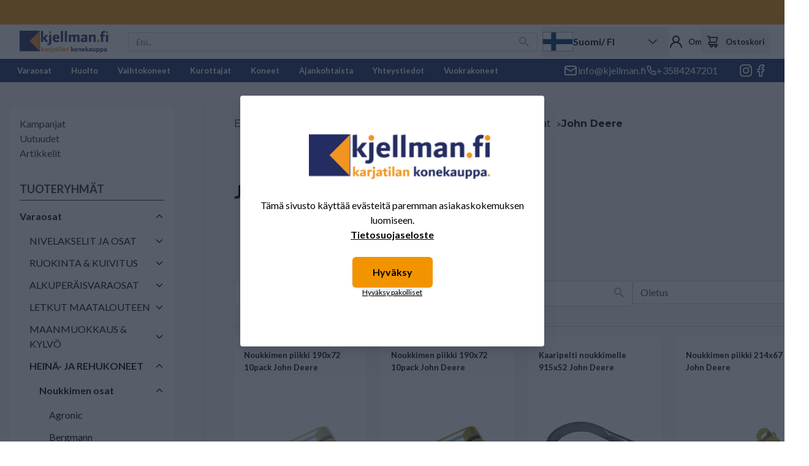

--- FILE ---
content_type: text/html; charset=UTF-8
request_url: https://maatalouskone.com/fi/category/john-deere/106104
body_size: 121040
content:
<!DOCTYPE html>
<html lang="fi">
<head>

    
    <meta charset="utf-8" />
    <meta content="#d7003a" name="theme-color"/>
    <meta name="viewport" content="width=device-width, initial-scale=1.0, maximum-scale=5.0" />

    <link rel="icon" href="/kjellman/favicon/1/favicon.ico" sizes="32x32" />
    <link rel="apple-touch-icon" href="/kjellman/favicon/1/favicon.ico" />
    <meta name="msapplication-TileImage" content="/kjellman/favicon/1/favicon.ico" />

    <link rel="preconnect" href="https://fonts.googleapis.com">
    <link rel="preconnect" href="https://fonts.gstatic.com" crossorigin>
    <link href="https://fonts.googleapis.com/css2?family=Inter:wght@300;400;500;600;700;800;900&family=Lato:ital,wght@0,300;0,400;0,700;0,900;1,300;1,400;1,700;1,900&family=Montserrat:ital,wght@0,300;0,400;0,500;0,600;0,700;0,800;0,900;1,300;1,400;1,500;1,600;1,700;1,800;1,900&family=Roboto:ital,wght@0,300;0,400;0,500;0,700;0,900;1,300;1,400;1,500;1,700;1,900&display=swap" rel="stylesheet">

    
    
    <link rel="preload" as="style" href="https://maatalouskone.com/build/assets/app-CyjRIcVa.css" /><link rel="modulepreload" href="https://maatalouskone.com/build/assets/app-CUh7dxFT.js" /><link rel="modulepreload" href="https://maatalouskone.com/build/assets/ijs-CgfsZylt.js" /><link rel="modulepreload" href="https://maatalouskone.com/build/assets/vue-BnUvO4Kq.js" /><link rel="modulepreload" href="https://maatalouskone.com/build/assets/axios-CnW8Im3a.js" /><link rel="modulepreload" href="https://maatalouskone.com/build/assets/lodash-DvDJRy9o.js" /><link rel="stylesheet" href="https://maatalouskone.com/build/assets/app-CyjRIcVa.css" /><script type="module" src="https://maatalouskone.com/build/assets/app-CUh7dxFT.js"></script>
    
    <!-- Consent mode for gtag and tag manager -->
    <script>
    window.dataLayer = window.dataLayer || [];
    function gtag(){dataLayer.push(arguments);}
    if(localStorage.getItem('cookieConsent') !== "true") {
        gtag('consent', 'default', {'ad_storage': 'denied'});
    } else {
        gtag('consent', 'default', { 'ad_storage': 'granted' });
    }
    </script>

        <!-- Global Site Tag (gtag.js) - Google Analytics -->
    <script async src="https://www.googletagmanager.com/gtag/js?id=G-YJGHB7QL83"></script>
    <script>
        gtag('js', new Date());
        gtag('config', "G-YJGHB7QL83");
    </script>
    
        <!-- Meta Pixel Code -->
    <script>
    !function(f,b,e,v,n,t,s)
    {if(f.fbq)return;n=f.fbq=function(){n.callMethod?
    n.callMethod.apply(n,arguments):n.queue.push(arguments);};
    if(!f._fbq)f._fbq=n;n.push=n;n.loaded=!0;n.version='2.0';
    n.queue=[];t=b.createElement(e);t.async=!0;
    t.src=v;s=b.getElementsByTagName(e)[0];
    s.parentNode.insertBefore(t,s);}(window, document,'script',
    'https://connect.facebook.net/en_US/fbevents.js');
    if(localStorage.getItem('cookieConsent') !== "true") {
        fbq('consent', 'revoke');
    } else {
        fbq('consent', 'grant');
    }
    fbq('init', "1223395121052087");
    fbq('track', 'PageView');
    </script>
    <!-- End Meta Pixel Code -->
    
        <!-- Google Tag Manager -->
    <script>(function(w,d,s,l,i){w[l]=w[l]||[];w[l].push({'gtm.start':
    new Date().getTime(),event:'gtm.js'});var f=d.getElementsByTagName(s)[0],
    j=d.createElement(s),dl=l!='dataLayer'?'&l='+l:'';j.async=true;j.src=
    'https://www.googletagmanager.com/gtm.js?id='+i+dl;f.parentNode.insertBefore(j,f);
    })(window,document,'script','dataLayer',"GTM-WTN8P7");</script>
    <!-- End Google Tag Manager -->
    
    
    <script type="application/ld+json" inertia>[{"@context":"https:\/\/schema.org","@type":"Organization","name":"kjellman.fi - Karjatilan konekauppa","url":"https:\/\/maatalouskone.com","slogan":"Suomalainen perheyritys 30 vuoden kokemuksella. Meilt\u00e4 l\u00f6yd\u00e4t varaosat, koneet, seosrehuvaunut, kurottajat ja huolto maatalouden kaikkiin tarpeisiin."},{"@context":"https:\/\/schema.org","@type":"WebSite","name":"kjellman.fi - Karjatilan konekauppa","url":"https:\/\/maatalouskone.com","potentialAction":{"@type":"SearchAction","target":"https:\/\/maatalouskone.com\/search?q={query}","query-input":{"type":"PropertyValueSpecification","valueRequired":true,"valueName":"query"}}},{"@context":"https:\/\/schema.org","@type":"BreadcrumbList","itemListElement":[{"@type":"ListItem","position":0,"item":{"@type":"WebPage","@id":"https:\/\/maatalouskone.com\/fi","name":"Etusivu","url":"https:\/\/maatalouskone.com\/fi"}},{"@type":"ListItem","position":1,"item":{"@type":"WebPage","@id":"https:\/\/maatalouskone.com\/fi\/category\/varaosat\/01","name":"Varaosat","url":"https:\/\/maatalouskone.com\/fi\/category\/varaosat\/01"}},{"@type":"ListItem","position":2,"item":{"@type":"WebPage","@id":"https:\/\/maatalouskone.com\/fi\/category\/heina-ja-rehukoneet\/1069","name":"HEIN\u00c4- JA REHUKONEET","url":"https:\/\/maatalouskone.com\/fi\/category\/heina-ja-rehukoneet\/1069"}},{"@type":"ListItem","position":3,"item":{"@type":"WebPage","@id":"https:\/\/maatalouskone.com\/fi\/category\/noukkimen-osat\/1061","name":"Noukkimen osat","url":"https:\/\/maatalouskone.com\/fi\/category\/noukkimen-osat\/1061"}},{"@type":"ListItem","position":4,"item":{"@type":"WebPage","@id":"https:\/\/maatalouskone.com\/fi\/category\/john-deere\/106104","name":"John Deere","url":"https:\/\/maatalouskone.com\/fi\/category\/john-deere\/106104"}}]},{"@context":"https:\/\/schema.org","@type":"ProductGroup","name":"John Deere - kjellman.fi - Karjatilan konekauppa","hasVariant":[],"aggregateRating":{"@type":"AggregateRating"}}]</script>
<title inertia="title">John Deere - kjellman.fi - Karjatilan konekauppa</title>
<meta name="name" property content="John Deere - kjellman.fi - Karjatilan konekauppa" inertia="name">
<meta name="description" property content="null" inertia="description">
<meta name="rating" property content="Safe For Kids" inertia="rating">
<meta name="copyright" property content="https://maatalouskone.com" inertia="copyright">
<meta name property="og:title" content="John Deere - kjellman.fi - Karjatilan konekauppa" inertia="og_title">
<meta name property="og:type" content="website" inertia="og_type">
<meta name property="og:url" content="https://maatalouskone.com/fi/category/john-deere/106104" inertia="og_url">
<meta name property="og:image" content inertia="og_image">
<meta name property="og:site_name" content="John Deere - kjellman.fi - Karjatilan konekauppa" inertia="og_site_name">
<meta name property="og:description" content="null" inertia="og_description">
<meta name="robots" property content="index, follow, noodp" inertia="robots">
<link rel="canonical" href="https://maatalouskone.com/fi/category/john-deere/106104" inertia="canonical">
</head>
<body>

    <!-- Meta Pixel Code (noscript) -->
    <noscript><img height="1" width="1" style="display:none" src="https://www.facebook.com/tr?id=1223395121052087&ev=PageView&noscript=1"/></noscript>
    <!-- End Meta Pixel Code (noscript) -->

        <!-- Google Tag Manager (noscript) -->
    <noscript><iframe src="https://www.googletagmanager.com/ns.html?id=GTM-WTN8P7"
    height="0" width="0" style="display:none;visibility:hidden"></iframe></noscript>
    <!-- End Google Tag Manager (noscript) -->
    
    <div id="app" data-page="{&quot;component&quot;:&quot;ProductList&quot;,&quot;props&quot;:{&quot;errors&quot;:{},&quot;infobar&quot;:[],&quot;global_popup&quot;:null,&quot;promos&quot;:[],&quot;menu&quot;:[{&quot;id&quot;:901,&quot;number&quot;:&quot;01&quot;,&quot;level&quot;:1,&quot;name&quot;:&quot;Varaosat&quot;,&quot;link&quot;:&quot;/fi/category/varaosat/01&quot;,&quot;picture&quot;:{&quot;id&quot;:130,&quot;picture_name&quot;:&quot;90165e72041392fa.jpg&quot;,&quot;order&quot;:0,&quot;pictureUrl&quot;:&quot;https://pictures.maatalouskone.com/90165e72041392fa.jpg&quot;,&quot;pictureThumbUrl&quot;:&quot;https://pictures.maatalouskone.com/0/2/xsmall/130.webp&quot;},&quot;children&quot;:[{&quot;id&quot;:721,&quot;number&quot;:&quot;200&quot;,&quot;level&quot;:2,&quot;name&quot;:&quot;NIVELAKSELIT JA OSAT&quot;,&quot;link&quot;:&quot;/fi/category/nivelakselit-ja-osat/200&quot;,&quot;value&quot;:&quot;/fi/category/nivelakselit-ja-osat/200&quot;,&quot;target_type&quot;:&quot;product-group&quot;,&quot;picture&quot;:{&quot;id&quot;:205,&quot;picture_name&quot;:&quot;72169737b2c4ee5c.png&quot;,&quot;order&quot;:1,&quot;pictureUrl&quot;:&quot;https://pictures.maatalouskone.com/72169737b2c4ee5c.png&quot;,&quot;pictureThumbUrl&quot;:&quot;https://pictures.maatalouskone.com/0/2/xsmall/205.webp&quot;},&quot;children&quot;:[{&quot;id&quot;:1017,&quot;number&quot;:&quot;2006&quot;,&quot;level&quot;:3,&quot;name&quot;:&quot;Nivelakselit&quot;,&quot;link&quot;:&quot;/fi/category/nivelakselit/2006&quot;,&quot;value&quot;:&quot;/fi/category/nivelakselit/2006&quot;,&quot;target_type&quot;:&quot;product-group&quot;,&quot;picture&quot;:{&quot;id&quot;:95,&quot;picture_name&quot;:&quot;1017647844376fb80.jpg&quot;,&quot;order&quot;:0,&quot;pictureUrl&quot;:&quot;https://pictures.maatalouskone.com/1017647844376fb80.jpg&quot;,&quot;pictureThumbUrl&quot;:&quot;https://pictures.maatalouskone.com/0/2/xsmall/95.webp&quot;},&quot;children&quot;:[{&quot;id&quot;:2147,&quot;number&quot;:&quot;PTO1020&quot;,&quot;level&quot;:4,&quot;name&quot;:&quot;Perus nivelakselit ilman ylikuormakytkimiä&quot;,&quot;link&quot;:&quot;/fi/category/perus-nivelakselit-ilman-ylikuormakytkimia/PTO1020&quot;,&quot;value&quot;:&quot;/fi/category/perus-nivelakselit-ilman-ylikuormakytkimia/PTO1020&quot;,&quot;target_type&quot;:&quot;product-group&quot;,&quot;picture&quot;:{&quot;id&quot;:203,&quot;picture_name&quot;:&quot;2147696a3953b2b6d.png&quot;,&quot;order&quot;:1,&quot;pictureUrl&quot;:&quot;https://pictures.maatalouskone.com/2147696a3953b2b6d.png&quot;,&quot;pictureThumbUrl&quot;:&quot;https://pictures.maatalouskone.com/0/2/xsmall/203.webp&quot;},&quot;children&quot;:[],&quot;icon&quot;:null},{&quot;id&quot;:2148,&quot;number&quot;:&quot;PTO1021&quot;,&quot;level&quot;:4,&quot;name&quot;:&quot;Laajakulmanivelakselit&quot;,&quot;link&quot;:&quot;/fi/category/laajakulmanivelakselit/PTO1021&quot;,&quot;value&quot;:&quot;/fi/category/laajakulmanivelakselit/PTO1021&quot;,&quot;target_type&quot;:&quot;product-group&quot;,&quot;picture&quot;:{&quot;id&quot;:194,&quot;picture_name&quot;:&quot;214866f506810393a.jpg&quot;,&quot;order&quot;:0,&quot;pictureUrl&quot;:&quot;https://pictures.maatalouskone.com/214866f506810393a.jpg&quot;,&quot;pictureThumbUrl&quot;:&quot;https://pictures.maatalouskone.com/0/2/xsmall/194.webp&quot;},&quot;children&quot;:[],&quot;icon&quot;:null},{&quot;id&quot;:2736,&quot;number&quot;:&quot;195&quot;,&quot;level&quot;:4,&quot;name&quot;:&quot;Tupla laajakulmanivelakselit&quot;,&quot;link&quot;:&quot;/fi/category/tupla-laajakulmanivelakselit/195&quot;,&quot;value&quot;:&quot;/fi/category/tupla-laajakulmanivelakselit/195&quot;,&quot;target_type&quot;:&quot;product-group&quot;,&quot;picture&quot;:null,&quot;children&quot;:[],&quot;icon&quot;:null},{&quot;id&quot;:2188,&quot;number&quot;:&quot;PTO1022&quot;,&quot;level&quot;:4,&quot;name&quot;:&quot;Säteisnokkakytkimellä LN&quot;,&quot;link&quot;:&quot;/fi/category/sateisnokkakytkimella-ln/PTO1022&quot;,&quot;value&quot;:&quot;/fi/category/sateisnokkakytkimella-ln/PTO1022&quot;,&quot;target_type&quot;:&quot;product-group&quot;,&quot;picture&quot;:null,&quot;children&quot;:[],&quot;icon&quot;:null},{&quot;id&quot;:2189,&quot;number&quot;:&quot;PTO1023&quot;,&quot;level&quot;:4,&quot;name&quot;:&quot;Vapaakytkimellä RF&quot;,&quot;link&quot;:&quot;/fi/category/vapaakytkimella-rf/PTO1023&quot;,&quot;value&quot;:&quot;/fi/category/vapaakytkimella-rf/PTO1023&quot;,&quot;target_type&quot;:&quot;product-group&quot;,&quot;picture&quot;:null,&quot;children&quot;:[],&quot;icon&quot;:null},{&quot;id&quot;:2190,&quot;number&quot;:&quot;PTO1024&quot;,&quot;level&quot;:4,&quot;name&quot;:&quot;Murtopulttikytkimellä LC&quot;,&quot;link&quot;:&quot;/fi/category/murtopulttikytkimella-lc/PTO1024&quot;,&quot;value&quot;:&quot;/fi/category/murtopulttikytkimella-lc/PTO1024&quot;,&quot;target_type&quot;:&quot;product-group&quot;,&quot;picture&quot;:null,&quot;children&quot;:[],&quot;icon&quot;:null},{&quot;id&quot;:2191,&quot;number&quot;:&quot;PTO1025&quot;,&quot;level&quot;:4,&quot;name&quot;:&quot;Levykytkimellä FD&quot;,&quot;link&quot;:&quot;/fi/category/levykytkimella-fd/PTO1025&quot;,&quot;value&quot;:&quot;/fi/category/levykytkimella-fd/PTO1025&quot;,&quot;target_type&quot;:&quot;product-group&quot;,&quot;picture&quot;:null,&quot;children&quot;:[],&quot;icon&quot;:null},{&quot;id&quot;:2192,&quot;number&quot;:&quot;PTO1026&quot;,&quot;level&quot;:4,&quot;name&quot;:&quot;Automaattikytkimellä LDR&quot;,&quot;link&quot;:&quot;/fi/category/automaattikytkimella-ldr/PTO1026&quot;,&quot;value&quot;:&quot;/fi/category/automaattikytkimella-ldr/PTO1026&quot;,&quot;target_type&quot;:&quot;product-group&quot;,&quot;picture&quot;:null,&quot;children&quot;:[],&quot;icon&quot;:null},{&quot;id&quot;:2193,&quot;number&quot;:&quot;PTO1027&quot;,&quot;level&quot;:4,&quot;name&quot;:&quot;Murtopultti- &amp; vapaakytkimellä LCRF&quot;,&quot;link&quot;:&quot;/fi/category/murtopultti-vapaakytkimella-lcrf/PTO1027&quot;,&quot;value&quot;:&quot;/fi/category/murtopultti-vapaakytkimella-lcrf/PTO1027&quot;,&quot;target_type&quot;:&quot;product-group&quot;,&quot;picture&quot;:null,&quot;children&quot;:[],&quot;icon&quot;:null},{&quot;id&quot;:2194,&quot;number&quot;:&quot;PTO1028&quot;,&quot;level&quot;:4,&quot;name&quot;:&quot;Levy- &amp; vapaakytkimellä FR&quot;,&quot;link&quot;:&quot;/fi/category/levy-vapaakytkimella-fr/PTO1028&quot;,&quot;value&quot;:&quot;/fi/category/levy-vapaakytkimella-fr/PTO1028&quot;,&quot;target_type&quot;:&quot;product-group&quot;,&quot;picture&quot;:null,&quot;children&quot;:[],&quot;icon&quot;:null},{&quot;id&quot;:2985,&quot;number&quot;:&quot;443&quot;,&quot;level&quot;:4,&quot;name&quot;:&quot;Nivelakseli mittatilauksena&quot;,&quot;link&quot;:&quot;/fi/category/nivelakseli-mittatilauksena/443&quot;,&quot;value&quot;:&quot;/fi/category/nivelakseli-mittatilauksena/443&quot;,&quot;target_type&quot;:&quot;product-group&quot;,&quot;picture&quot;:null,&quot;children&quot;:[],&quot;icon&quot;:null}],&quot;icon&quot;:null},{&quot;id&quot;:963,&quot;number&quot;:&quot;2005&quot;,&quot;level&quot;:3,&quot;name&quot;:&quot;Nivelakselien varaosat&quot;,&quot;link&quot;:&quot;/fi/category/nivelakselien-varaosat/2005&quot;,&quot;value&quot;:&quot;/fi/category/nivelakselien-varaosat/2005&quot;,&quot;target_type&quot;:&quot;product-group&quot;,&quot;picture&quot;:{&quot;id&quot;:196,&quot;picture_name&quot;:&quot;96366f50d6f0a97f.png&quot;,&quot;order&quot;:0,&quot;pictureUrl&quot;:&quot;https://pictures.maatalouskone.com/96366f50d6f0a97f.png&quot;,&quot;pictureThumbUrl&quot;:&quot;https://pictures.maatalouskone.com/0/2/xsmall/196.webp&quot;},&quot;children&quot;:[{&quot;id&quot;:2200,&quot;number&quot;:&quot;PTO2100&quot;,&quot;level&quot;:4,&quot;name&quot;:&quot;Eurocardan&quot;,&quot;link&quot;:&quot;/fi/category/eurocardan/PTO2100&quot;,&quot;value&quot;:&quot;/fi/category/eurocardan/PTO2100&quot;,&quot;target_type&quot;:&quot;product-group&quot;,&quot;picture&quot;:null,&quot;children&quot;:[],&quot;icon&quot;:null},{&quot;id&quot;:2199,&quot;number&quot;:&quot;PTO2000&quot;,&quot;level&quot;:4,&quot;name&quot;:&quot;La Magdalena&quot;,&quot;link&quot;:&quot;/fi/category/la-magdalena/PTO2000&quot;,&quot;value&quot;:&quot;/fi/category/la-magdalena/PTO2000&quot;,&quot;target_type&quot;:&quot;product-group&quot;,&quot;picture&quot;:null,&quot;children&quot;:[],&quot;icon&quot;:null},{&quot;id&quot;:1039,&quot;number&quot;:&quot;200592&quot;,&quot;level&quot;:4,&quot;name&quot;:&quot;Nivelristikot&quot;,&quot;link&quot;:&quot;/fi/category/nivelristikot/200592&quot;,&quot;value&quot;:&quot;/fi/category/nivelristikot/200592&quot;,&quot;target_type&quot;:&quot;product-group&quot;,&quot;picture&quot;:{&quot;id&quot;:102,&quot;picture_name&quot;:&quot;103964eee3f61a0f8.jpg&quot;,&quot;order&quot;:0,&quot;pictureUrl&quot;:&quot;https://pictures.maatalouskone.com/103964eee3f61a0f8.jpg&quot;,&quot;pictureThumbUrl&quot;:&quot;https://pictures.maatalouskone.com/0/2/xsmall/102.webp&quot;},&quot;children&quot;:[],&quot;icon&quot;:null},{&quot;id&quot;:1038,&quot;number&quot;:&quot;200591&quot;,&quot;level&quot;:4,&quot;name&quot;:&quot;Ylikuormakytkimet&quot;,&quot;link&quot;:&quot;/fi/category/ylikuormakytkimet/200591&quot;,&quot;value&quot;:&quot;/fi/category/ylikuormakytkimet/200591&quot;,&quot;target_type&quot;:&quot;product-group&quot;,&quot;picture&quot;:null,&quot;children&quot;:[],&quot;icon&quot;:null},{&quot;id&quot;:1074,&quot;number&quot;:&quot;200593&quot;,&quot;level&quot;:4,&quot;name&quot;:&quot;Putket&quot;,&quot;link&quot;:&quot;/fi/category/putket/200593&quot;,&quot;value&quot;:&quot;/fi/category/putket/200593&quot;,&quot;target_type&quot;:&quot;product-group&quot;,&quot;picture&quot;:null,&quot;children&quot;:[],&quot;icon&quot;:null},{&quot;id&quot;:1154,&quot;number&quot;:&quot;200594&quot;,&quot;level&quot;:4,&quot;name&quot;:&quot;Suojaputket&quot;,&quot;link&quot;:&quot;/fi/category/suojaputket/200594&quot;,&quot;value&quot;:&quot;/fi/category/suojaputket/200594&quot;,&quot;target_type&quot;:&quot;product-group&quot;,&quot;picture&quot;:null,&quot;children&quot;:[],&quot;icon&quot;:null},{&quot;id&quot;:3036,&quot;number&quot;:&quot;488&quot;,&quot;level&quot;:4,&quot;name&quot;:&quot;Lukitustapit &amp; korjaussarjat&quot;,&quot;link&quot;:&quot;/fi/category/lukitustapit-korjaussarjat/488&quot;,&quot;value&quot;:&quot;/fi/category/lukitustapit-korjaussarjat/488&quot;,&quot;target_type&quot;:&quot;product-group&quot;,&quot;picture&quot;:null,&quot;children&quot;:[],&quot;icon&quot;:null},{&quot;id&quot;:1212,&quot;number&quot;:&quot;200595&quot;,&quot;level&quot;:4,&quot;name&quot;:&quot;Muunnosholkit &amp; ura-akselit&quot;,&quot;link&quot;:&quot;/fi/category/muunnosholkit-ura-akselit/200595&quot;,&quot;value&quot;:&quot;/fi/category/muunnosholkit-ura-akselit/200595&quot;,&quot;target_type&quot;:&quot;product-group&quot;,&quot;picture&quot;:null,&quot;children&quot;:[],&quot;icon&quot;:null},{&quot;id&quot;:1019,&quot;number&quot;:&quot;20051&quot;,&quot;level&quot;:4,&quot;name&quot;:&quot;Koko 1 / 02 / W2100&quot;,&quot;link&quot;:&quot;/fi/category/koko-1-02-w2100/20051&quot;,&quot;value&quot;:&quot;/fi/category/koko-1-02-w2100/20051&quot;,&quot;target_type&quot;:&quot;product-group&quot;,&quot;picture&quot;:null,&quot;children&quot;:[],&quot;icon&quot;:null},{&quot;id&quot;:1020,&quot;number&quot;:&quot;20052&quot;,&quot;level&quot;:4,&quot;name&quot;:&quot;Koko 2 / 03 / W2200&quot;,&quot;link&quot;:&quot;/fi/category/koko-2-03-w2200/20052&quot;,&quot;value&quot;:&quot;/fi/category/koko-2-03-w2200/20052&quot;,&quot;target_type&quot;:&quot;product-group&quot;,&quot;picture&quot;:null,&quot;children&quot;:[],&quot;icon&quot;:null},{&quot;id&quot;:1021,&quot;number&quot;:&quot;20053&quot;,&quot;level&quot;:4,&quot;name&quot;:&quot;Koko 4 / 05 / W2300&quot;,&quot;link&quot;:&quot;/fi/category/koko-4-05-w2300/20053&quot;,&quot;value&quot;:&quot;/fi/category/koko-4-05-w2300/20053&quot;,&quot;target_type&quot;:&quot;product-group&quot;,&quot;picture&quot;:null,&quot;children&quot;:[],&quot;icon&quot;:null},{&quot;id&quot;:1022,&quot;number&quot;:&quot;20054&quot;,&quot;level&quot;:4,&quot;name&quot;:&quot;Koko 5 / 06 / B05&quot;,&quot;link&quot;:&quot;/fi/category/koko-5-06-b05/20054&quot;,&quot;value&quot;:&quot;/fi/category/koko-5-06-b05/20054&quot;,&quot;target_type&quot;:&quot;product-group&quot;,&quot;picture&quot;:null,&quot;children&quot;:[],&quot;icon&quot;:null},{&quot;id&quot;:1023,&quot;number&quot;:&quot;20055&quot;,&quot;level&quot;:4,&quot;name&quot;:&quot;Koko 35 / W2400&quot;,&quot;link&quot;:&quot;/fi/category/koko-35-w2400/20055&quot;,&quot;value&quot;:&quot;/fi/category/koko-35-w2400/20055&quot;,&quot;target_type&quot;:&quot;product-group&quot;,&quot;picture&quot;:null,&quot;children&quot;:[],&quot;icon&quot;:null},{&quot;id&quot;:1024,&quot;number&quot;:&quot;20056&quot;,&quot;level&quot;:4,&quot;name&quot;:&quot;Koko 6 / 07&quot;,&quot;link&quot;:&quot;/fi/category/koko-6-07/20056&quot;,&quot;value&quot;:&quot;/fi/category/koko-6-07/20056&quot;,&quot;target_type&quot;:&quot;product-group&quot;,&quot;picture&quot;:null,&quot;children&quot;:[],&quot;icon&quot;:null},{&quot;id&quot;:1025,&quot;number&quot;:&quot;20057&quot;,&quot;level&quot;:4,&quot;name&quot;:&quot;Koko 36 / W2500&quot;,&quot;link&quot;:&quot;/fi/category/koko-36-w2500/20057&quot;,&quot;value&quot;:&quot;/fi/category/koko-36-w2500/20057&quot;,&quot;target_type&quot;:&quot;product-group&quot;,&quot;picture&quot;:null,&quot;children&quot;:[],&quot;icon&quot;:null},{&quot;id&quot;:1135,&quot;number&quot;:&quot;200511&quot;,&quot;level&quot;:4,&quot;name&quot;:&quot;Koko 8 / 09&quot;,&quot;link&quot;:&quot;/fi/category/koko-8-09/200511&quot;,&quot;value&quot;:&quot;/fi/category/koko-8-09/200511&quot;,&quot;target_type&quot;:&quot;product-group&quot;,&quot;picture&quot;:null,&quot;children&quot;:[],&quot;icon&quot;:null},{&quot;id&quot;:1026,&quot;number&quot;:&quot;20058&quot;,&quot;level&quot;:4,&quot;name&quot;:&quot;Koko 10 / 11&quot;,&quot;link&quot;:&quot;/fi/category/koko-10-11/20058&quot;,&quot;value&quot;:&quot;/fi/category/koko-10-11/20058&quot;,&quot;target_type&quot;:&quot;product-group&quot;,&quot;picture&quot;:null,&quot;children&quot;:[],&quot;icon&quot;:null},{&quot;id&quot;:1027,&quot;number&quot;:&quot;20059&quot;,&quot;level&quot;:4,&quot;name&quot;:&quot;Koko 12 / 14&quot;,&quot;link&quot;:&quot;/fi/category/koko-12-14/20059&quot;,&quot;value&quot;:&quot;/fi/category/koko-12-14/20059&quot;,&quot;target_type&quot;:&quot;product-group&quot;,&quot;picture&quot;:null,&quot;children&quot;:[],&quot;icon&quot;:null},{&quot;id&quot;:2488,&quot;number&quot;:&quot;PTO2900&quot;,&quot;level&quot;:4,&quot;name&quot;:&quot;Huolto&quot;,&quot;link&quot;:&quot;/fi/category/huolto/PTO2900&quot;,&quot;value&quot;:&quot;/fi/category/huolto/PTO2900&quot;,&quot;target_type&quot;:&quot;product-group&quot;,&quot;picture&quot;:null,&quot;children&quot;:[],&quot;icon&quot;:null}],&quot;icon&quot;:null}],&quot;icon&quot;:null},{&quot;id&quot;:683,&quot;number&quot;:&quot;100&quot;,&quot;level&quot;:2,&quot;name&quot;:&quot;RUOKINTA &amp; KUIVITUS&quot;,&quot;link&quot;:&quot;/fi/category/ruokinta-kuivitus/100&quot;,&quot;value&quot;:&quot;/fi/category/ruokinta-kuivitus/100&quot;,&quot;target_type&quot;:&quot;product-group&quot;,&quot;picture&quot;:null,&quot;children&quot;:[{&quot;id&quot;:684,&quot;number&quot;:&quot;1000&quot;,&quot;level&quot;:3,&quot;name&quot;:&quot;Seosrehuvaunun terät, tukilevyt ja pultit&quot;,&quot;link&quot;:&quot;/fi/category/seosrehuvaunun-terat-tukilevyt-ja-pultit/1000&quot;,&quot;value&quot;:&quot;/fi/category/seosrehuvaunun-terat-tukilevyt-ja-pultit/1000&quot;,&quot;target_type&quot;:&quot;product-group&quot;,&quot;picture&quot;:null,&quot;children&quot;:[{&quot;id&quot;:2186,&quot;number&quot;:&quot;10000025&quot;,&quot;level&quot;:4,&quot;name&quot;:&quot;AGM&quot;,&quot;link&quot;:&quot;/fi/category/agm/10000025&quot;,&quot;value&quot;:&quot;/fi/category/agm/10000025&quot;,&quot;target_type&quot;:&quot;product-group&quot;,&quot;picture&quot;:null,&quot;children&quot;:[],&quot;icon&quot;:null},{&quot;id&quot;:3226,&quot;number&quot;:&quot;209&quot;,&quot;level&quot;:4,&quot;name&quot;:&quot;Alimamix&quot;,&quot;link&quot;:&quot;/fi/category/alimamix/209&quot;,&quot;value&quot;:&quot;/fi/category/alimamix/209&quot;,&quot;target_type&quot;:&quot;product-group&quot;,&quot;picture&quot;:null,&quot;children&quot;:[],&quot;icon&quot;:null},{&quot;id&quot;:1721,&quot;number&quot;:&quot;10000020&quot;,&quot;level&quot;:4,&quot;name&quot;:&quot;BvL&quot;,&quot;link&quot;:&quot;/fi/category/bvl/10000020&quot;,&quot;value&quot;:&quot;/fi/category/bvl/10000020&quot;,&quot;target_type&quot;:&quot;product-group&quot;,&quot;picture&quot;:null,&quot;children&quot;:[],&quot;icon&quot;:null},{&quot;id&quot;:1717,&quot;number&quot;:&quot;10000016&quot;,&quot;level&quot;:4,&quot;name&quot;:&quot;Elho&quot;,&quot;link&quot;:&quot;/fi/category/elho/10000016&quot;,&quot;value&quot;:&quot;/fi/category/elho/10000016&quot;,&quot;target_type&quot;:&quot;product-group&quot;,&quot;picture&quot;:null,&quot;children&quot;:[],&quot;icon&quot;:null},{&quot;id&quot;:1718,&quot;number&quot;:&quot;10000017&quot;,&quot;level&quot;:4,&quot;name&quot;:&quot;Eurocomp&quot;,&quot;link&quot;:&quot;/fi/category/eurocomp/10000017&quot;,&quot;value&quot;:&quot;/fi/category/eurocomp/10000017&quot;,&quot;target_type&quot;:&quot;product-group&quot;,&quot;picture&quot;:null,&quot;children&quot;:[],&quot;icon&quot;:null},{&quot;id&quot;:1729,&quot;number&quot;:&quot;10000005&quot;,&quot;level&quot;:4,&quot;name&quot;:&quot;DeLaval&quot;,&quot;link&quot;:&quot;/fi/category/delaval/10000005&quot;,&quot;value&quot;:&quot;/fi/category/delaval/10000005&quot;,&quot;target_type&quot;:&quot;product-group&quot;,&quot;picture&quot;:null,&quot;children&quot;:[],&quot;icon&quot;:null},{&quot;id&quot;:3146,&quot;number&quot;:&quot;554&quot;,&quot;level&quot;:4,&quot;name&quot;:&quot;Euromilk&quot;,&quot;link&quot;:&quot;/fi/category/euromilk/554&quot;,&quot;value&quot;:&quot;/fi/category/euromilk/554&quot;,&quot;target_type&quot;:&quot;product-group&quot;,&quot;picture&quot;:null,&quot;children&quot;:[],&quot;icon&quot;:null},{&quot;id&quot;:1726,&quot;number&quot;:&quot;10000002&quot;,&quot;level&quot;:4,&quot;name&quot;:&quot;Faresin&quot;,&quot;link&quot;:&quot;/fi/category/faresin/10000002&quot;,&quot;value&quot;:&quot;/fi/category/faresin/10000002&quot;,&quot;target_type&quot;:&quot;product-group&quot;,&quot;picture&quot;:null,&quot;children&quot;:[],&quot;icon&quot;:null},{&quot;id&quot;:1730,&quot;number&quot;:&quot;10000006&quot;,&quot;level&quot;:4,&quot;name&quot;:&quot;Jeantil&quot;,&quot;link&quot;:&quot;/fi/category/jeantil/10000006&quot;,&quot;value&quot;:&quot;/fi/category/jeantil/10000006&quot;,&quot;target_type&quot;:&quot;product-group&quot;,&quot;picture&quot;:null,&quot;children&quot;:[],&quot;icon&quot;:null},{&quot;id&quot;:1734,&quot;number&quot;:&quot;10000010&quot;,&quot;level&quot;:4,&quot;name&quot;:&quot;JF - Kongskilde&quot;,&quot;link&quot;:&quot;/fi/category/jf-kongskilde/10000010&quot;,&quot;value&quot;:&quot;/fi/category/jf-kongskilde/10000010&quot;,&quot;target_type&quot;:&quot;product-group&quot;,&quot;picture&quot;:null,&quot;children&quot;:[],&quot;icon&quot;:null},{&quot;id&quot;:1732,&quot;number&quot;:&quot;10000008&quot;,&quot;level&quot;:4,&quot;name&quot;:&quot;Keenan&quot;,&quot;link&quot;:&quot;/fi/category/keenan/10000008&quot;,&quot;value&quot;:&quot;/fi/category/keenan/10000008&quot;,&quot;target_type&quot;:&quot;product-group&quot;,&quot;picture&quot;:null,&quot;children&quot;:[],&quot;icon&quot;:null},{&quot;id&quot;:1731,&quot;number&quot;:&quot;10000007&quot;,&quot;level&quot;:4,&quot;name&quot;:&quot;Kuhn&quot;,&quot;link&quot;:&quot;/fi/category/kuhn/10000007&quot;,&quot;value&quot;:&quot;/fi/category/kuhn/10000007&quot;,&quot;target_type&quot;:&quot;product-group&quot;,&quot;picture&quot;:null,&quot;children&quot;:[],&quot;icon&quot;:null},{&quot;id&quot;:1720,&quot;number&quot;:&quot;10000019&quot;,&quot;level&quot;:4,&quot;name&quot;:&quot;Lely&quot;,&quot;link&quot;:&quot;/fi/category/lely/10000019&quot;,&quot;value&quot;:&quot;/fi/category/lely/10000019&quot;,&quot;target_type&quot;:&quot;product-group&quot;,&quot;picture&quot;:null,&quot;children&quot;:[],&quot;icon&quot;:null},{&quot;id&quot;:1714,&quot;number&quot;:&quot;10000013&quot;,&quot;level&quot;:4,&quot;name&quot;:&quot;Lucas&quot;,&quot;link&quot;:&quot;/fi/category/lucas/10000013&quot;,&quot;value&quot;:&quot;/fi/category/lucas/10000013&quot;,&quot;target_type&quot;:&quot;product-group&quot;,&quot;picture&quot;:null,&quot;children&quot;:[],&quot;icon&quot;:null},{&quot;id&quot;:2513,&quot;number&quot;:&quot;10000029&quot;,&quot;level&quot;:4,&quot;name&quot;:&quot;Luclar&quot;,&quot;link&quot;:&quot;/fi/category/luclar/10000029&quot;,&quot;value&quot;:&quot;/fi/category/luclar/10000029&quot;,&quot;target_type&quot;:&quot;product-group&quot;,&quot;picture&quot;:null,&quot;children&quot;:[],&quot;icon&quot;:null},{&quot;id&quot;:1715,&quot;number&quot;:&quot;10000014&quot;,&quot;level&quot;:4,&quot;name&quot;:&quot;Marmix&quot;,&quot;link&quot;:&quot;/fi/category/marmix/10000014&quot;,&quot;value&quot;:&quot;/fi/category/marmix/10000014&quot;,&quot;target_type&quot;:&quot;product-group&quot;,&quot;picture&quot;:null,&quot;children&quot;:[],&quot;icon&quot;:null},{&quot;id&quot;:1719,&quot;number&quot;:&quot;10000018&quot;,&quot;level&quot;:4,&quot;name&quot;:&quot;Mullerup&quot;,&quot;link&quot;:&quot;/fi/category/mullerup/10000018&quot;,&quot;value&quot;:&quot;/fi/category/mullerup/10000018&quot;,&quot;target_type&quot;:&quot;product-group&quot;,&quot;picture&quot;:null,&quot;children&quot;:[],&quot;icon&quot;:null},{&quot;id&quot;:3007,&quot;number&quot;:&quot;472&quot;,&quot;level&quot;:4,&quot;name&quot;:&quot;Mutti&quot;,&quot;link&quot;:&quot;/fi/category/mutti/472&quot;,&quot;value&quot;:&quot;/fi/category/mutti/472&quot;,&quot;target_type&quot;:&quot;product-group&quot;,&quot;picture&quot;:null,&quot;children&quot;:[],&quot;icon&quot;:null},{&quot;id&quot;:1725,&quot;number&quot;:&quot;10000001&quot;,&quot;level&quot;:4,&quot;name&quot;:&quot;Peecon&quot;,&quot;link&quot;:&quot;/fi/category/peecon/10000001&quot;,&quot;value&quot;:&quot;/fi/category/peecon/10000001&quot;,&quot;target_type&quot;:&quot;product-group&quot;,&quot;picture&quot;:null,&quot;children&quot;:[],&quot;icon&quot;:null},{&quot;id&quot;:1713,&quot;number&quot;:&quot;10000012&quot;,&quot;level&quot;:4,&quot;name&quot;:&quot;Pellon&quot;,&quot;link&quot;:&quot;/fi/category/pellon/10000012&quot;,&quot;value&quot;:&quot;/fi/category/pellon/10000012&quot;,&quot;target_type&quot;:&quot;product-group&quot;,&quot;picture&quot;:null,&quot;children&quot;:[],&quot;icon&quot;:null},{&quot;id&quot;:1722,&quot;number&quot;:&quot;10000021&quot;,&quot;level&quot;:4,&quot;name&quot;:&quot;Redrock&quot;,&quot;link&quot;:&quot;/fi/category/redrock/10000021&quot;,&quot;value&quot;:&quot;/fi/category/redrock/10000021&quot;,&quot;target_type&quot;:&quot;product-group&quot;,&quot;picture&quot;:null,&quot;children&quot;:[],&quot;icon&quot;:null},{&quot;id&quot;:1712,&quot;number&quot;:&quot;10000011&quot;,&quot;level&quot;:4,&quot;name&quot;:&quot;RMH&quot;,&quot;link&quot;:&quot;/fi/category/rmh/10000011&quot;,&quot;value&quot;:&quot;/fi/category/rmh/10000011&quot;,&quot;target_type&quot;:&quot;product-group&quot;,&quot;picture&quot;:null,&quot;children&quot;:[],&quot;icon&quot;:null},{&quot;id&quot;:1890,&quot;number&quot;:&quot;10000024&quot;,&quot;level&quot;:4,&quot;name&quot;:&quot;Schuitemaker&quot;,&quot;link&quot;:&quot;/fi/category/schuitemaker/10000024&quot;,&quot;value&quot;:&quot;/fi/category/schuitemaker/10000024&quot;,&quot;target_type&quot;:&quot;product-group&quot;,&quot;picture&quot;:null,&quot;children&quot;:[],&quot;icon&quot;:null},{&quot;id&quot;:1727,&quot;number&quot;:&quot;10000003&quot;,&quot;level&quot;:4,&quot;name&quot;:&quot;Seko&quot;,&quot;link&quot;:&quot;/fi/category/seko/10000003&quot;,&quot;value&quot;:&quot;/fi/category/seko/10000003&quot;,&quot;target_type&quot;:&quot;product-group&quot;,&quot;picture&quot;:null,&quot;children&quot;:[],&quot;icon&quot;:null},{&quot;id&quot;:1728,&quot;number&quot;:&quot;10000004&quot;,&quot;level&quot;:4,&quot;name&quot;:&quot;Siloking - Kverneland&quot;,&quot;link&quot;:&quot;/fi/category/siloking-kverneland/10000004&quot;,&quot;value&quot;:&quot;/fi/category/siloking-kverneland/10000004&quot;,&quot;target_type&quot;:&quot;product-group&quot;,&quot;picture&quot;:null,&quot;children&quot;:[],&quot;icon&quot;:null},{&quot;id&quot;:1723,&quot;number&quot;:&quot;10000022&quot;,&quot;level&quot;:4,&quot;name&quot;:&quot;Sgariboldi&quot;,&quot;link&quot;:&quot;/fi/category/sgariboldi/10000022&quot;,&quot;value&quot;:&quot;/fi/category/sgariboldi/10000022&quot;,&quot;target_type&quot;:&quot;product-group&quot;,&quot;picture&quot;:null,&quot;children&quot;:[],&quot;icon&quot;:null},{&quot;id&quot;:1724,&quot;number&quot;:&quot;10000023&quot;,&quot;level&quot;:4,&quot;name&quot;:&quot;Storti&quot;,&quot;link&quot;:&quot;/fi/category/storti/10000023&quot;,&quot;value&quot;:&quot;/fi/category/storti/10000023&quot;,&quot;target_type&quot;:&quot;product-group&quot;,&quot;picture&quot;:null,&quot;children&quot;:[],&quot;icon&quot;:null},{&quot;id&quot;:1716,&quot;number&quot;:&quot;10000015&quot;,&quot;level&quot;:4,&quot;name&quot;:&quot;Strautmann&quot;,&quot;link&quot;:&quot;/fi/category/strautmann/10000015&quot;,&quot;value&quot;:&quot;/fi/category/strautmann/10000015&quot;,&quot;target_type&quot;:&quot;product-group&quot;,&quot;picture&quot;:null,&quot;children&quot;:[],&quot;icon&quot;:null},{&quot;id&quot;:3149,&quot;number&quot;:&quot;557&quot;,&quot;level&quot;:4,&quot;name&quot;:&quot;tks&quot;,&quot;link&quot;:&quot;/fi/category/tks/557&quot;,&quot;value&quot;:&quot;/fi/category/tks/557&quot;,&quot;target_type&quot;:&quot;product-group&quot;,&quot;picture&quot;:null,&quot;children&quot;:[],&quot;icon&quot;:null},{&quot;id&quot;:1733,&quot;number&quot;:&quot;10000009&quot;,&quot;level&quot;:4,&quot;name&quot;:&quot;Trioliet&quot;,&quot;link&quot;:&quot;/fi/category/trioliet/10000009&quot;,&quot;value&quot;:&quot;/fi/category/trioliet/10000009&quot;,&quot;target_type&quot;:&quot;product-group&quot;,&quot;picture&quot;:null,&quot;children&quot;:[],&quot;icon&quot;:null},{&quot;id&quot;:2515,&quot;number&quot;:&quot;10000031&quot;,&quot;level&quot;:4,&quot;name&quot;:&quot;Walker&quot;,&quot;link&quot;:&quot;/fi/category/walker/10000031&quot;,&quot;value&quot;:&quot;/fi/category/walker/10000031&quot;,&quot;target_type&quot;:&quot;product-group&quot;,&quot;picture&quot;:null,&quot;children&quot;:[],&quot;icon&quot;:null}],&quot;icon&quot;:null},{&quot;id&quot;:1097,&quot;number&quot;:&quot;1094&quot;,&quot;level&quot;:3,&quot;name&quot;:&quot;Rehuleikkurin kulutusosat&quot;,&quot;link&quot;:&quot;/fi/category/rehuleikkurin-kulutusosat/1094&quot;,&quot;value&quot;:&quot;/fi/category/rehuleikkurin-kulutusosat/1094&quot;,&quot;target_type&quot;:&quot;product-group&quot;,&quot;picture&quot;:{&quot;id&quot;:99,&quot;picture_name&quot;:&quot;109764e85a85ac585.png&quot;,&quot;order&quot;:1,&quot;pictureUrl&quot;:&quot;https://pictures.maatalouskone.com/109764e85a85ac585.png&quot;,&quot;pictureThumbUrl&quot;:&quot;https://pictures.maatalouskone.com/0/2/xsmall/99.webp&quot;},&quot;children&quot;:[{&quot;id&quot;:2556,&quot;number&quot;:&quot;109418&quot;,&quot;level&quot;:4,&quot;name&quot;:&quot;AP&quot;,&quot;link&quot;:&quot;/fi/category/ap/109418&quot;,&quot;value&quot;:&quot;/fi/category/ap/109418&quot;,&quot;target_type&quot;:&quot;product-group&quot;,&quot;picture&quot;:null,&quot;children&quot;:[],&quot;icon&quot;:null},{&quot;id&quot;:1925,&quot;number&quot;:&quot;109406&quot;,&quot;level&quot;:4,&quot;name&quot;:&quot;Avant&quot;,&quot;link&quot;:&quot;/fi/category/avant/109406&quot;,&quot;value&quot;:&quot;/fi/category/avant/109406&quot;,&quot;target_type&quot;:&quot;product-group&quot;,&quot;picture&quot;:null,&quot;children&quot;:[],&quot;icon&quot;:null},{&quot;id&quot;:2318,&quot;number&quot;:&quot;109415&quot;,&quot;level&quot;:4,&quot;name&quot;:&quot;Bressel &amp; Lade&quot;,&quot;link&quot;:&quot;/fi/category/bressel-lade/109415&quot;,&quot;value&quot;:&quot;/fi/category/bressel-lade/109415&quot;,&quot;target_type&quot;:&quot;product-group&quot;,&quot;picture&quot;:null,&quot;children&quot;:[],&quot;icon&quot;:null},{&quot;id&quot;:3151,&quot;number&quot;:&quot;559&quot;,&quot;level&quot;:4,&quot;name&quot;:&quot;FK Machinery&quot;,&quot;link&quot;:&quot;/fi/category/fk-machinery/559&quot;,&quot;value&quot;:&quot;/fi/category/fk-machinery/559&quot;,&quot;target_type&quot;:&quot;product-group&quot;,&quot;picture&quot;:null,&quot;children&quot;:[],&quot;icon&quot;:null},{&quot;id&quot;:1928,&quot;number&quot;:&quot;109409&quot;,&quot;level&quot;:4,&quot;name&quot;:&quot;Kverneland&quot;,&quot;link&quot;:&quot;/fi/category/kverneland/109409&quot;,&quot;value&quot;:&quot;/fi/category/kverneland/109409&quot;,&quot;target_type&quot;:&quot;product-group&quot;,&quot;picture&quot;:null,&quot;children&quot;:[],&quot;icon&quot;:null},{&quot;id&quot;:1926,&quot;number&quot;:&quot;109407&quot;,&quot;level&quot;:4,&quot;name&quot;:&quot;Manitou&quot;,&quot;link&quot;:&quot;/fi/category/manitou/109407&quot;,&quot;value&quot;:&quot;/fi/category/manitou/109407&quot;,&quot;target_type&quot;:&quot;product-group&quot;,&quot;picture&quot;:null,&quot;children&quot;:[],&quot;icon&quot;:null},{&quot;id&quot;:1922,&quot;number&quot;:&quot;109403&quot;,&quot;level&quot;:4,&quot;name&quot;:&quot;Quicke&quot;,&quot;link&quot;:&quot;/fi/category/quicke/109403&quot;,&quot;value&quot;:&quot;/fi/category/quicke/109403&quot;,&quot;target_type&quot;:&quot;product-group&quot;,&quot;picture&quot;:null,&quot;children&quot;:[],&quot;icon&quot;:null},{&quot;id&quot;:1923,&quot;number&quot;:&quot;109404&quot;,&quot;level&quot;:4,&quot;name&quot;:&quot;Redrock&quot;,&quot;link&quot;:&quot;/fi/category/redrock/109404&quot;,&quot;value&quot;:&quot;/fi/category/redrock/109404&quot;,&quot;target_type&quot;:&quot;product-group&quot;,&quot;picture&quot;:null,&quot;children&quot;:[],&quot;icon&quot;:null},{&quot;id&quot;:2837,&quot;number&quot;:&quot;313&quot;,&quot;level&quot;:4,&quot;name&quot;:&quot;Ri-Mach&quot;,&quot;link&quot;:&quot;/fi/category/ri-mach/313&quot;,&quot;value&quot;:&quot;/fi/category/ri-mach/313&quot;,&quot;target_type&quot;:&quot;product-group&quot;,&quot;picture&quot;:null,&quot;children&quot;:[],&quot;icon&quot;:null},{&quot;id&quot;:1924,&quot;number&quot;:&quot;109405&quot;,&quot;level&quot;:4,&quot;name&quot;:&quot;Robert&quot;,&quot;link&quot;:&quot;/fi/category/robert/109405&quot;,&quot;value&quot;:&quot;/fi/category/robert/109405&quot;,&quot;target_type&quot;:&quot;product-group&quot;,&quot;picture&quot;:null,&quot;children&quot;:[],&quot;icon&quot;:null},{&quot;id&quot;:1932,&quot;number&quot;:&quot;109413&quot;,&quot;level&quot;:4,&quot;name&quot;:&quot;Saphir&quot;,&quot;link&quot;:&quot;/fi/category/saphir/109413&quot;,&quot;value&quot;:&quot;/fi/category/saphir/109413&quot;,&quot;target_type&quot;:&quot;product-group&quot;,&quot;picture&quot;:null,&quot;children&quot;:[],&quot;icon&quot;:null},{&quot;id&quot;:2877,&quot;number&quot;:&quot;65&quot;,&quot;level&quot;:4,&quot;name&quot;:&quot;Sonarol&quot;,&quot;link&quot;:&quot;/fi/category/sonarol/65&quot;,&quot;value&quot;:&quot;/fi/category/sonarol/65&quot;,&quot;target_type&quot;:&quot;product-group&quot;,&quot;picture&quot;:null,&quot;children&quot;:[],&quot;icon&quot;:null},{&quot;id&quot;:1920,&quot;number&quot;:&quot;109401&quot;,&quot;level&quot;:4,&quot;name&quot;:&quot;Stoll&quot;,&quot;link&quot;:&quot;/fi/category/stoll/109401&quot;,&quot;value&quot;:&quot;/fi/category/stoll/109401&quot;,&quot;target_type&quot;:&quot;product-group&quot;,&quot;picture&quot;:null,&quot;children&quot;:[],&quot;icon&quot;:null},{&quot;id&quot;:1933,&quot;number&quot;:&quot;109414&quot;,&quot;level&quot;:4,&quot;name&quot;:&quot;Strautmann&quot;,&quot;link&quot;:&quot;/fi/category/strautmann/109414&quot;,&quot;value&quot;:&quot;/fi/category/strautmann/109414&quot;,&quot;target_type&quot;:&quot;product-group&quot;,&quot;picture&quot;:null,&quot;children&quot;:[],&quot;icon&quot;:null},{&quot;id&quot;:1930,&quot;number&quot;:&quot;109411&quot;,&quot;level&quot;:4,&quot;name&quot;:&quot;Tanco&quot;,&quot;link&quot;:&quot;/fi/category/tanco/109411&quot;,&quot;value&quot;:&quot;/fi/category/tanco/109411&quot;,&quot;target_type&quot;:&quot;product-group&quot;,&quot;picture&quot;:null,&quot;children&quot;:[],&quot;icon&quot;:null},{&quot;id&quot;:1921,&quot;number&quot;:&quot;109402&quot;,&quot;level&quot;:4,&quot;name&quot;:&quot;Trima&quot;,&quot;link&quot;:&quot;/fi/category/trima/109402&quot;,&quot;value&quot;:&quot;/fi/category/trima/109402&quot;,&quot;target_type&quot;:&quot;product-group&quot;,&quot;picture&quot;:null,&quot;children&quot;:[],&quot;icon&quot;:null},{&quot;id&quot;:1927,&quot;number&quot;:&quot;109408&quot;,&quot;level&quot;:4,&quot;name&quot;:&quot;Trioliet&quot;,&quot;link&quot;:&quot;/fi/category/trioliet/109408&quot;,&quot;value&quot;:&quot;/fi/category/trioliet/109408&quot;,&quot;target_type&quot;:&quot;product-group&quot;,&quot;picture&quot;:null,&quot;children&quot;:[],&quot;icon&quot;:null},{&quot;id&quot;:2531,&quot;number&quot;:&quot;109417&quot;,&quot;level&quot;:4,&quot;name&quot;:&quot;Ålö&quot;,&quot;link&quot;:&quot;/fi/category/alo/109417&quot;,&quot;value&quot;:&quot;/fi/category/alo/109417&quot;,&quot;target_type&quot;:&quot;product-group&quot;,&quot;picture&quot;:null,&quot;children&quot;:[],&quot;icon&quot;:null}],&quot;icon&quot;:null},{&quot;id&quot;:1219,&quot;number&quot;:&quot;1000031&quot;,&quot;level&quot;:3,&quot;name&quot;:&quot;Paalisilppurin osat&quot;,&quot;link&quot;:&quot;/fi/category/paalisilppurin-osat/1000031&quot;,&quot;value&quot;:&quot;/fi/category/paalisilppurin-osat/1000031&quot;,&quot;target_type&quot;:&quot;product-group&quot;,&quot;picture&quot;:null,&quot;children&quot;:[{&quot;id&quot;:1523,&quot;number&quot;:&quot;100003105&quot;,&quot;level&quot;:4,&quot;name&quot;:&quot;Agronic&quot;,&quot;link&quot;:&quot;/fi/category/agronic/100003105&quot;,&quot;value&quot;:&quot;/fi/category/agronic/100003105&quot;,&quot;target_type&quot;:&quot;product-group&quot;,&quot;picture&quot;:null,&quot;children&quot;:[],&quot;icon&quot;:null},{&quot;id&quot;:1526,&quot;number&quot;:&quot;100003108&quot;,&quot;level&quot;:4,&quot;name&quot;:&quot;Elho&quot;,&quot;link&quot;:&quot;/fi/category/elho/100003108&quot;,&quot;value&quot;:&quot;/fi/category/elho/100003108&quot;,&quot;target_type&quot;:&quot;product-group&quot;,&quot;picture&quot;:null,&quot;children&quot;:[],&quot;icon&quot;:null},{&quot;id&quot;:1525,&quot;number&quot;:&quot;100003107&quot;,&quot;level&quot;:4,&quot;name&quot;:&quot;Jaguar&quot;,&quot;link&quot;:&quot;/fi/category/jaguar/100003107&quot;,&quot;value&quot;:&quot;/fi/category/jaguar/100003107&quot;,&quot;target_type&quot;:&quot;product-group&quot;,&quot;picture&quot;:null,&quot;children&quot;:[],&quot;icon&quot;:null},{&quot;id&quot;:1519,&quot;number&quot;:&quot;100003101&quot;,&quot;level&quot;:4,&quot;name&quot;:&quot;Jeantil&quot;,&quot;link&quot;:&quot;/fi/category/jeantil/100003101&quot;,&quot;value&quot;:&quot;/fi/category/jeantil/100003101&quot;,&quot;target_type&quot;:&quot;product-group&quot;,&quot;picture&quot;:null,&quot;children&quot;:[],&quot;icon&quot;:null},{&quot;id&quot;:1520,&quot;number&quot;:&quot;100003102&quot;,&quot;level&quot;:4,&quot;name&quot;:&quot;Kuhn&quot;,&quot;link&quot;:&quot;/fi/category/kuhn/100003102&quot;,&quot;value&quot;:&quot;/fi/category/kuhn/100003102&quot;,&quot;target_type&quot;:&quot;product-group&quot;,&quot;picture&quot;:null,&quot;children&quot;:[],&quot;icon&quot;:null},{&quot;id&quot;:1521,&quot;number&quot;:&quot;100003103&quot;,&quot;level&quot;:4,&quot;name&quot;:&quot;Kverneland - Taarup&quot;,&quot;link&quot;:&quot;/fi/category/kverneland-taarup/100003103&quot;,&quot;value&quot;:&quot;/fi/category/kverneland-taarup/100003103&quot;,&quot;target_type&quot;:&quot;product-group&quot;,&quot;picture&quot;:null,&quot;children&quot;:[],&quot;icon&quot;:null},{&quot;id&quot;:1522,&quot;number&quot;:&quot;100003104&quot;,&quot;level&quot;:4,&quot;name&quot;:&quot;Lucas&quot;,&quot;link&quot;:&quot;/fi/category/lucas/100003104&quot;,&quot;value&quot;:&quot;/fi/category/lucas/100003104&quot;,&quot;target_type&quot;:&quot;product-group&quot;,&quot;picture&quot;:null,&quot;children&quot;:[],&quot;icon&quot;:null},{&quot;id&quot;:2509,&quot;number&quot;:&quot;100003110&quot;,&quot;level&quot;:4,&quot;name&quot;:&quot;Mc Hale&quot;,&quot;link&quot;:&quot;/fi/category/mc-hale/100003110&quot;,&quot;value&quot;:&quot;/fi/category/mc-hale/100003110&quot;,&quot;target_type&quot;:&quot;product-group&quot;,&quot;picture&quot;:null,&quot;children&quot;:[],&quot;icon&quot;:null},{&quot;id&quot;:1539,&quot;number&quot;:&quot;100003109&quot;,&quot;level&quot;:4,&quot;name&quot;:&quot;Robert&quot;,&quot;link&quot;:&quot;/fi/category/robert/100003109&quot;,&quot;value&quot;:&quot;/fi/category/robert/100003109&quot;,&quot;target_type&quot;:&quot;product-group&quot;,&quot;picture&quot;:null,&quot;children&quot;:[],&quot;icon&quot;:null},{&quot;id&quot;:1524,&quot;number&quot;:&quot;100003106&quot;,&quot;level&quot;:4,&quot;name&quot;:&quot;Teagle&quot;,&quot;link&quot;:&quot;/fi/category/teagle/100003106&quot;,&quot;value&quot;:&quot;/fi/category/teagle/100003106&quot;,&quot;target_type&quot;:&quot;product-group&quot;,&quot;picture&quot;:null,&quot;children&quot;:[],&quot;icon&quot;:null}],&quot;icon&quot;:null},{&quot;id&quot;:1836,&quot;number&quot;:&quot;1006&quot;,&quot;level&quot;:3,&quot;name&quot;:&quot;Nivelakselit&quot;,&quot;link&quot;:&quot;/fi/category/nivelakselit/1006&quot;,&quot;value&quot;:&quot;/fi/category/nivelakselit/1006&quot;,&quot;target_type&quot;:&quot;product-group&quot;,&quot;picture&quot;:null,&quot;children&quot;:[],&quot;icon&quot;:null},{&quot;id&quot;:1228,&quot;number&quot;:&quot;1005&quot;,&quot;level&quot;:3,&quot;name&quot;:&quot;Rehuanalysaattorit &amp; NIR&quot;,&quot;link&quot;:&quot;/fi/category/rehuanalysaattorit-nir/1005&quot;,&quot;value&quot;:&quot;/fi/category/rehuanalysaattorit-nir/1005&quot;,&quot;target_type&quot;:&quot;product-group&quot;,&quot;picture&quot;:{&quot;id&quot;:97,&quot;picture_name&quot;:&quot;122864e8586064784.jpg&quot;,&quot;order&quot;:0,&quot;pictureUrl&quot;:&quot;https://pictures.maatalouskone.com/122864e8586064784.jpg&quot;,&quot;pictureThumbUrl&quot;:&quot;https://pictures.maatalouskone.com/0/2/xsmall/97.webp&quot;},&quot;children&quot;:[],&quot;icon&quot;:null},{&quot;id&quot;:2492,&quot;number&quot;:&quot;10012&quot;,&quot;level&quot;:3,&quot;name&quot;:&quot;Magneetit&quot;,&quot;link&quot;:&quot;/fi/category/magneetit/10012&quot;,&quot;value&quot;:&quot;/fi/category/magneetit/10012&quot;,&quot;target_type&quot;:&quot;product-group&quot;,&quot;picture&quot;:null,&quot;children&quot;:[],&quot;icon&quot;:null},{&quot;id&quot;:685,&quot;number&quot;:&quot;1001&quot;,&quot;level&quot;:3,&quot;name&quot;:&quot;Vaaka ohjausyksiköt&quot;,&quot;link&quot;:&quot;/fi/category/vaaka-ohjausyksikot/1001&quot;,&quot;value&quot;:&quot;/fi/category/vaaka-ohjausyksikot/1001&quot;,&quot;target_type&quot;:&quot;product-group&quot;,&quot;picture&quot;:{&quot;id&quot;:98,&quot;picture_name&quot;:&quot;68564e85988804f2.jpg&quot;,&quot;order&quot;:0,&quot;pictureUrl&quot;:&quot;https://pictures.maatalouskone.com/68564e85988804f2.jpg&quot;,&quot;pictureThumbUrl&quot;:&quot;https://pictures.maatalouskone.com/0/2/xsmall/98.webp&quot;},&quot;children&quot;:[],&quot;icon&quot;:null},{&quot;id&quot;:686,&quot;number&quot;:&quot;1002&quot;,&quot;level&quot;:3,&quot;name&quot;:&quot;Anturit ja kaapelit&quot;,&quot;link&quot;:&quot;/fi/category/anturit-ja-kaapelit/1002&quot;,&quot;value&quot;:&quot;/fi/category/anturit-ja-kaapelit/1002&quot;,&quot;target_type&quot;:&quot;product-group&quot;,&quot;picture&quot;:null,&quot;children&quot;:[],&quot;icon&quot;:null},{&quot;id&quot;:1018,&quot;number&quot;:&quot;1004&quot;,&quot;level&quot;:3,&quot;name&quot;:&quot;Mattokuljettimet&quot;,&quot;link&quot;:&quot;/fi/category/mattokuljettimet/1004&quot;,&quot;value&quot;:&quot;/fi/category/mattokuljettimet/1004&quot;,&quot;target_type&quot;:&quot;product-group&quot;,&quot;picture&quot;:null,&quot;children&quot;:[],&quot;icon&quot;:null},{&quot;id&quot;:687,&quot;number&quot;:&quot;1003&quot;,&quot;level&quot;:3,&quot;name&quot;:&quot;Kulmavaihteet&quot;,&quot;link&quot;:&quot;/fi/category/kulmavaihteet/1003&quot;,&quot;value&quot;:&quot;/fi/category/kulmavaihteet/1003&quot;,&quot;target_type&quot;:&quot;product-group&quot;,&quot;picture&quot;:null,&quot;children&quot;:[],&quot;icon&quot;:null},{&quot;id&quot;:1067,&quot;number&quot;:&quot;10010&quot;,&quot;level&quot;:3,&quot;name&quot;:&quot;Ruuvit&quot;,&quot;link&quot;:&quot;/fi/category/ruuvit/10010&quot;,&quot;value&quot;:&quot;/fi/category/ruuvit/10010&quot;,&quot;target_type&quot;:&quot;product-group&quot;,&quot;picture&quot;:null,&quot;children&quot;:[],&quot;icon&quot;:null},{&quot;id&quot;:2516,&quot;number&quot;:&quot;10013&quot;,&quot;level&quot;:3,&quot;name&quot;:&quot;Myllyn seulat&quot;,&quot;link&quot;:&quot;/fi/category/myllyn-seulat/10013&quot;,&quot;value&quot;:&quot;/fi/category/myllyn-seulat/10013&quot;,&quot;target_type&quot;:&quot;product-group&quot;,&quot;picture&quot;:null,&quot;children&quot;:[{&quot;id&quot;:2517,&quot;number&quot;:&quot;1001301&quot;,&quot;level&quot;:4,&quot;name&quot;:&quot;Esa&quot;,&quot;link&quot;:&quot;/fi/category/esa/1001301&quot;,&quot;value&quot;:&quot;/fi/category/esa/1001301&quot;,&quot;target_type&quot;:&quot;product-group&quot;,&quot;picture&quot;:null,&quot;children&quot;:[],&quot;icon&quot;:null},{&quot;id&quot;:2518,&quot;number&quot;:&quot;1001302&quot;,&quot;level&quot;:4,&quot;name&quot;:&quot;Haukka&quot;,&quot;link&quot;:&quot;/fi/category/haukka/1001302&quot;,&quot;value&quot;:&quot;/fi/category/haukka/1001302&quot;,&quot;target_type&quot;:&quot;product-group&quot;,&quot;picture&quot;:null,&quot;children&quot;:[],&quot;icon&quot;:null},{&quot;id&quot;:2519,&quot;number&quot;:&quot;1001303&quot;,&quot;level&quot;:4,&quot;name&quot;:&quot;Nipere&quot;,&quot;link&quot;:&quot;/fi/category/nipere/1001303&quot;,&quot;value&quot;:&quot;/fi/category/nipere/1001303&quot;,&quot;target_type&quot;:&quot;product-group&quot;,&quot;picture&quot;:null,&quot;children&quot;:[],&quot;icon&quot;:null},{&quot;id&quot;:2520,&quot;number&quot;:&quot;1001304&quot;,&quot;level&quot;:4,&quot;name&quot;:&quot;Puukko Junkkari&quot;,&quot;link&quot;:&quot;/fi/category/puukko-junkkari/1001304&quot;,&quot;value&quot;:&quot;/fi/category/puukko-junkkari/1001304&quot;,&quot;target_type&quot;:&quot;product-group&quot;,&quot;picture&quot;:null,&quot;children&quot;:[],&quot;icon&quot;:null},{&quot;id&quot;:2521,&quot;number&quot;:&quot;1001305&quot;,&quot;level&quot;:4,&quot;name&quot;:&quot;Pyörre Junkkari&quot;,&quot;link&quot;:&quot;/fi/category/pyorre-junkkari/1001305&quot;,&quot;value&quot;:&quot;/fi/category/pyorre-junkkari/1001305&quot;,&quot;target_type&quot;:&quot;product-group&quot;,&quot;picture&quot;:null,&quot;children&quot;:[],&quot;icon&quot;:null},{&quot;id&quot;:2522,&quot;number&quot;:&quot;1001306&quot;,&quot;level&quot;:4,&quot;name&quot;:&quot;Teho Junkkari&quot;,&quot;link&quot;:&quot;/fi/category/teho-junkkari/1001306&quot;,&quot;value&quot;:&quot;/fi/category/teho-junkkari/1001306&quot;,&quot;target_type&quot;:&quot;product-group&quot;,&quot;picture&quot;:null,&quot;children&quot;:[],&quot;icon&quot;:null},{&quot;id&quot;:2523,&quot;number&quot;:&quot;1001307&quot;,&quot;level&quot;:4,&quot;name&quot;:&quot;Patruuna&quot;,&quot;link&quot;:&quot;/fi/category/patruuna/1001307&quot;,&quot;value&quot;:&quot;/fi/category/patruuna/1001307&quot;,&quot;target_type&quot;:&quot;product-group&quot;,&quot;picture&quot;:null,&quot;children&quot;:[],&quot;icon&quot;:null},{&quot;id&quot;:2524,&quot;number&quot;:&quot;1001308&quot;,&quot;level&quot;:4,&quot;name&quot;:&quot;President&quot;,&quot;link&quot;:&quot;/fi/category/president/1001308&quot;,&quot;value&quot;:&quot;/fi/category/president/1001308&quot;,&quot;target_type&quot;:&quot;product-group&quot;,&quot;picture&quot;:null,&quot;children&quot;:[],&quot;icon&quot;:null},{&quot;id&quot;:2525,&quot;number&quot;:&quot;1001309&quot;,&quot;level&quot;:4,&quot;name&quot;:&quot;Skiold Säby&quot;,&quot;link&quot;:&quot;/fi/category/skiold-saby/1001309&quot;,&quot;value&quot;:&quot;/fi/category/skiold-saby/1001309&quot;,&quot;target_type&quot;:&quot;product-group&quot;,&quot;picture&quot;:null,&quot;children&quot;:[],&quot;icon&quot;:null},{&quot;id&quot;:2526,&quot;number&quot;:&quot;1001310&quot;,&quot;level&quot;:4,&quot;name&quot;:&quot;Skiold Tvis&quot;,&quot;link&quot;:&quot;/fi/category/skiold-tvis/1001310&quot;,&quot;value&quot;:&quot;/fi/category/skiold-tvis/1001310&quot;,&quot;target_type&quot;:&quot;product-group&quot;,&quot;picture&quot;:null,&quot;children&quot;:[],&quot;icon&quot;:null},{&quot;id&quot;:2527,&quot;number&quot;:&quot;1001311&quot;,&quot;level&quot;:4,&quot;name&quot;:&quot;Loch&quot;,&quot;link&quot;:&quot;/fi/category/loch/1001311&quot;,&quot;value&quot;:&quot;/fi/category/loch/1001311&quot;,&quot;target_type&quot;:&quot;product-group&quot;,&quot;picture&quot;:null,&quot;children&quot;:[],&quot;icon&quot;:null},{&quot;id&quot;:2528,&quot;number&quot;:&quot;1001312&quot;,&quot;level&quot;:4,&quot;name&quot;:&quot;Rheingold&quot;,&quot;link&quot;:&quot;/fi/category/rheingold/1001312&quot;,&quot;value&quot;:&quot;/fi/category/rheingold/1001312&quot;,&quot;target_type&quot;:&quot;product-group&quot;,&quot;picture&quot;:null,&quot;children&quot;:[],&quot;icon&quot;:null},{&quot;id&quot;:2529,&quot;number&quot;:&quot;1001313&quot;,&quot;level&quot;:4,&quot;name&quot;:&quot;Ley&quot;,&quot;link&quot;:&quot;/fi/category/ley/1001313&quot;,&quot;value&quot;:&quot;/fi/category/ley/1001313&quot;,&quot;target_type&quot;:&quot;product-group&quot;,&quot;picture&quot;:null,&quot;children&quot;:[],&quot;icon&quot;:null},{&quot;id&quot;:2530,&quot;number&quot;:&quot;1001314&quot;,&quot;level&quot;:4,&quot;name&quot;:&quot;Brisant&quot;,&quot;link&quot;:&quot;/fi/category/brisant/1001314&quot;,&quot;value&quot;:&quot;/fi/category/brisant/1001314&quot;,&quot;target_type&quot;:&quot;product-group&quot;,&quot;picture&quot;:null,&quot;children&quot;:[],&quot;icon&quot;:null}],&quot;icon&quot;:null}],&quot;icon&quot;:null},{&quot;id&quot;:2858,&quot;number&quot;:&quot;270&quot;,&quot;level&quot;:2,&quot;name&quot;:&quot;ALKUPERÄISVARAOSAT&quot;,&quot;link&quot;:&quot;/fi/category/alkuperaisvaraosat/270&quot;,&quot;value&quot;:&quot;/fi/category/alkuperaisvaraosat/270&quot;,&quot;target_type&quot;:&quot;product-group&quot;,&quot;picture&quot;:null,&quot;children&quot;:[{&quot;id&quot;:2625,&quot;number&quot;:&quot;84&quot;,&quot;level&quot;:3,&quot;name&quot;:&quot;Agrimat alkuperäiset varaosat&quot;,&quot;link&quot;:&quot;/fi/category/agrimat-alkuperaiset-varaosat/84&quot;,&quot;value&quot;:&quot;/fi/category/agrimat-alkuperaiset-varaosat/84&quot;,&quot;target_type&quot;:&quot;product-group&quot;,&quot;picture&quot;:null,&quot;children&quot;:[],&quot;icon&quot;:null},{&quot;id&quot;:535,&quot;number&quot;:&quot;S3210&quot;,&quot;level&quot;:3,&quot;name&quot;:&quot;Agrolux alkuperäiset varaosat&quot;,&quot;link&quot;:&quot;/fi/category/agrolux-alkuperaiset-varaosat/S3210&quot;,&quot;value&quot;:&quot;/fi/category/agrolux-alkuperaiset-varaosat/S3210&quot;,&quot;target_type&quot;:&quot;product-group&quot;,&quot;picture&quot;:null,&quot;children&quot;:[],&quot;icon&quot;:null},{&quot;id&quot;:317,&quot;number&quot;:&quot;S1100&quot;,&quot;level&quot;:3,&quot;name&quot;:&quot;Dieci alkuperäiset varaosat&quot;,&quot;link&quot;:&quot;/fi/category/dieci-alkuperaiset-varaosat/S1100&quot;,&quot;value&quot;:&quot;/fi/category/dieci-alkuperaiset-varaosat/S1100&quot;,&quot;target_type&quot;:&quot;product-group&quot;,&quot;picture&quot;:null,&quot;children&quot;:[],&quot;icon&quot;:null},{&quot;id&quot;:3155,&quot;number&quot;:&quot;563&quot;,&quot;level&quot;:3,&quot;name&quot;:&quot;Eurocomp alkuperäiset varaosat&quot;,&quot;link&quot;:&quot;/fi/category/eurocomp-alkuperaiset-varaosat/563&quot;,&quot;value&quot;:&quot;/fi/category/eurocomp-alkuperaiset-varaosat/563&quot;,&quot;target_type&quot;:&quot;product-group&quot;,&quot;picture&quot;:null,&quot;children&quot;:[],&quot;icon&quot;:null},{&quot;id&quot;:3148,&quot;number&quot;:&quot;556&quot;,&quot;level&quot;:3,&quot;name&quot;:&quot;Euromilk alkuperäiset varaosat&quot;,&quot;link&quot;:&quot;/fi/category/euromilk-alkuperaiset-varaosat/556&quot;,&quot;value&quot;:&quot;/fi/category/euromilk-alkuperaiset-varaosat/556&quot;,&quot;target_type&quot;:&quot;product-group&quot;,&quot;picture&quot;:null,&quot;children&quot;:[],&quot;icon&quot;:null},{&quot;id&quot;:2624,&quot;number&quot;:&quot;83&quot;,&quot;level&quot;:3,&quot;name&quot;:&quot;Feraboli alkuperäiset varaosat&quot;,&quot;link&quot;:&quot;/fi/category/feraboli-alkuperaiset-varaosat/83&quot;,&quot;value&quot;:&quot;/fi/category/feraboli-alkuperaiset-varaosat/83&quot;,&quot;target_type&quot;:&quot;product-group&quot;,&quot;picture&quot;:null,&quot;children&quot;:[],&quot;icon&quot;:null},{&quot;id&quot;:318,&quot;number&quot;:&quot;S2300&quot;,&quot;level&quot;:3,&quot;name&quot;:&quot;Homburg alkuperäiset varaosat&quot;,&quot;link&quot;:&quot;/fi/category/homburg-alkuperaiset-varaosat/S2300&quot;,&quot;value&quot;:&quot;/fi/category/homburg-alkuperaiset-varaosat/S2300&quot;,&quot;target_type&quot;:&quot;product-group&quot;,&quot;picture&quot;:null,&quot;children&quot;:[],&quot;icon&quot;:null},{&quot;id&quot;:320,&quot;number&quot;:&quot;S2100&quot;,&quot;level&quot;:3,&quot;name&quot;:&quot;Jeantil alkuperäiset varaosat&quot;,&quot;link&quot;:&quot;/fi/category/jeantil-alkuperaiset-varaosat/S2100&quot;,&quot;value&quot;:&quot;/fi/category/jeantil-alkuperaiset-varaosat/S2100&quot;,&quot;target_type&quot;:&quot;product-group&quot;,&quot;picture&quot;:null,&quot;children&quot;:[],&quot;icon&quot;:null},{&quot;id&quot;:2600,&quot;number&quot;:&quot;25&quot;,&quot;level&quot;:3,&quot;name&quot;:&quot;JF Kongskilde alkuperäiset varaosat&quot;,&quot;link&quot;:&quot;/fi/category/jf-kongskilde-alkuperaiset-varaosat/25&quot;,&quot;value&quot;:&quot;/fi/category/jf-kongskilde-alkuperaiset-varaosat/25&quot;,&quot;target_type&quot;:&quot;product-group&quot;,&quot;picture&quot;:{&quot;id&quot;:182,&quot;picture_name&quot;:&quot;260066c2f11722fb3.jpg&quot;,&quot;order&quot;:0,&quot;pictureUrl&quot;:&quot;https://pictures.maatalouskone.com/260066c2f11722fb3.jpg&quot;,&quot;pictureThumbUrl&quot;:&quot;https://pictures.maatalouskone.com/0/2/xsmall/182.webp&quot;},&quot;children&quot;:[],&quot;icon&quot;:null},{&quot;id&quot;:322,&quot;number&quot;:&quot;S4200&quot;,&quot;level&quot;:3,&quot;name&quot;:&quot;Nobili alkuperäiset varaosat&quot;,&quot;link&quot;:&quot;/fi/category/nobili-alkuperaiset-varaosat/S4200&quot;,&quot;value&quot;:&quot;/fi/category/nobili-alkuperaiset-varaosat/S4200&quot;,&quot;target_type&quot;:&quot;product-group&quot;,&quot;picture&quot;:null,&quot;children&quot;:[],&quot;icon&quot;:null},{&quot;id&quot;:340,&quot;number&quot;:&quot;S2200&quot;,&quot;level&quot;:3,&quot;name&quot;:&quot;Peecon alkuperäiset varaosat&quot;,&quot;link&quot;:&quot;/fi/category/peecon-alkuperaiset-varaosat/S2200&quot;,&quot;value&quot;:&quot;/fi/category/peecon-alkuperaiset-varaosat/S2200&quot;,&quot;target_type&quot;:&quot;product-group&quot;,&quot;picture&quot;:null,&quot;children&quot;:[],&quot;icon&quot;:null},{&quot;id&quot;:3185,&quot;number&quot;:&quot;30&quot;,&quot;level&quot;:3,&quot;name&quot;:&quot;Samasz alkuperäiset varaosat&quot;,&quot;link&quot;:&quot;/fi/category/samasz-alkuperaiset-varaosat/30&quot;,&quot;value&quot;:&quot;/fi/category/samasz-alkuperaiset-varaosat/30&quot;,&quot;target_type&quot;:&quot;product-group&quot;,&quot;picture&quot;:null,&quot;children&quot;:[],&quot;icon&quot;:null},{&quot;id&quot;:321,&quot;number&quot;:&quot;S4100&quot;,&quot;level&quot;:3,&quot;name&quot;:&quot;Stoll alkuperäiset varaosat&quot;,&quot;link&quot;:&quot;/fi/category/stoll-alkuperaiset-varaosat/S4100&quot;,&quot;value&quot;:&quot;/fi/category/stoll-alkuperaiset-varaosat/S4100&quot;,&quot;target_type&quot;:&quot;product-group&quot;,&quot;picture&quot;:null,&quot;children&quot;:[],&quot;icon&quot;:null},{&quot;id&quot;:629,&quot;number&quot;:&quot;S5000&quot;,&quot;level&quot;:3,&quot;name&quot;:&quot;Vredo alkuperäiset varaosat&quot;,&quot;link&quot;:&quot;/fi/category/vredo-alkuperaiset-varaosat/S5000&quot;,&quot;value&quot;:&quot;/fi/category/vredo-alkuperaiset-varaosat/S5000&quot;,&quot;target_type&quot;:&quot;product-group&quot;,&quot;picture&quot;:null,&quot;children&quot;:[],&quot;icon&quot;:null}],&quot;icon&quot;:null},{&quot;id&quot;:980,&quot;number&quot;:&quot;201&quot;,&quot;level&quot;:2,&quot;name&quot;:&quot;LETKUT MAATALOUTEEN&quot;,&quot;link&quot;:&quot;/fi/category/letkut-maatalouteen/201&quot;,&quot;value&quot;:&quot;/fi/category/letkut-maatalouteen/201&quot;,&quot;target_type&quot;:&quot;product-group&quot;,&quot;picture&quot;:{&quot;id&quot;:100,&quot;picture_name&quot;:&quot;98064e862a03ab2f.jpg&quot;,&quot;order&quot;:0,&quot;pictureUrl&quot;:&quot;https://pictures.maatalouskone.com/98064e862a03ab2f.jpg&quot;,&quot;pictureThumbUrl&quot;:&quot;https://pictures.maatalouskone.com/0/2/xsmall/100.webp&quot;},&quot;children&quot;:[{&quot;id&quot;:1137,&quot;number&quot;:&quot;20101&quot;,&quot;level&quot;:3,&quot;name&quot;:&quot;Imuletku Arizona Superelastic&quot;,&quot;link&quot;:&quot;/fi/category/imuletku-arizona-superelastic/20101&quot;,&quot;value&quot;:&quot;/fi/category/imuletku-arizona-superelastic/20101&quot;,&quot;target_type&quot;:&quot;product-group&quot;,&quot;picture&quot;:null,&quot;children&quot;:[],&quot;icon&quot;:null},{&quot;id&quot;:1138,&quot;number&quot;:&quot;20102&quot;,&quot;level&quot;:3,&quot;name&quot;:&quot;Imuletku Arizona Arctic&quot;,&quot;link&quot;:&quot;/fi/category/imuletku-arizona-arctic/20102&quot;,&quot;value&quot;:&quot;/fi/category/imuletku-arizona-arctic/20102&quot;,&quot;target_type&quot;:&quot;product-group&quot;,&quot;picture&quot;:null,&quot;children&quot;:[],&quot;icon&quot;:null},{&quot;id&quot;:1283,&quot;number&quot;:&quot;20116&quot;,&quot;level&quot;:3,&quot;name&quot;:&quot;America Flex imuletku&quot;,&quot;link&quot;:&quot;/fi/category/america-flex-imuletku/20116&quot;,&quot;value&quot;:&quot;/fi/category/america-flex-imuletku/20116&quot;,&quot;target_type&quot;:&quot;product-group&quot;,&quot;picture&quot;:null,&quot;children&quot;:[],&quot;icon&quot;:null},{&quot;id&quot;:1140,&quot;number&quot;:&quot;20104&quot;,&quot;level&quot;:3,&quot;name&quot;:&quot;Lokaletku Vacupress Flex&quot;,&quot;link&quot;:&quot;/fi/category/lokaletku-vacupress-flex/20104&quot;,&quot;value&quot;:&quot;/fi/category/lokaletku-vacupress-flex/20104&quot;,&quot;target_type&quot;:&quot;product-group&quot;,&quot;picture&quot;:null,&quot;children&quot;:[],&quot;icon&quot;:null},{&quot;id&quot;:1153,&quot;number&quot;:&quot;20111&quot;,&quot;level&quot;:3,&quot;name&quot;:&quot;Multaimenletku Luisiana Superelastic&quot;,&quot;link&quot;:&quot;/fi/category/multaimenletku-luisiana-superelastic/20111&quot;,&quot;value&quot;:&quot;/fi/category/multaimenletku-luisiana-superelastic/20111&quot;,&quot;target_type&quot;:&quot;product-group&quot;,&quot;picture&quot;:null,&quot;children&quot;:[],&quot;icon&quot;:null},{&quot;id&quot;:1226,&quot;number&quot;:&quot;20115&quot;,&quot;level&quot;:3,&quot;name&quot;:&quot;Metalflex I imu-ja siirtoletku&quot;,&quot;link&quot;:&quot;/fi/category/metalflex-i-imu-ja-siirtoletku/20115&quot;,&quot;value&quot;:&quot;/fi/category/metalflex-i-imu-ja-siirtoletku/20115&quot;,&quot;target_type&quot;:&quot;product-group&quot;,&quot;picture&quot;:null,&quot;children&quot;:[],&quot;icon&quot;:null},{&quot;id&quot;:1142,&quot;number&quot;:&quot;20106&quot;,&quot;level&quot;:3,&quot;name&quot;:&quot;Jamaica - Blue Layflat litteä letku&quot;,&quot;link&quot;:&quot;/fi/category/jamaica-blue-layflat-littea-letku/20106&quot;,&quot;value&quot;:&quot;/fi/category/jamaica-blue-layflat-littea-letku/20106&quot;,&quot;target_type&quot;:&quot;product-group&quot;,&quot;picture&quot;:null,&quot;children&quot;:[],&quot;icon&quot;:null},{&quot;id&quot;:2731,&quot;number&quot;:&quot;190&quot;,&quot;level&quot;:3,&quot;name&quot;:&quot;Jamaica HD litteä kumiletku&quot;,&quot;link&quot;:&quot;/fi/category/jamaica-hd-littea-kumiletku/190&quot;,&quot;value&quot;:&quot;/fi/category/jamaica-hd-littea-kumiletku/190&quot;,&quot;target_type&quot;:&quot;product-group&quot;,&quot;picture&quot;:null,&quot;children&quot;:[],&quot;icon&quot;:null},{&quot;id&quot;:2734,&quot;number&quot;:&quot;193&quot;,&quot;level&quot;:3,&quot;name&quot;:&quot;Jamaica PU DRAG litteä vetoletku&quot;,&quot;link&quot;:&quot;/fi/category/jamaica-pu-drag-littea-vetoletku/193&quot;,&quot;value&quot;:&quot;/fi/category/jamaica-pu-drag-littea-vetoletku/193&quot;,&quot;target_type&quot;:&quot;product-group&quot;,&quot;picture&quot;:null,&quot;children&quot;:[],&quot;icon&quot;:null},{&quot;id&quot;:1284,&quot;number&quot;:&quot;20117&quot;,&quot;level&quot;:3,&quot;name&quot;:&quot;Oregon PU ET siemenletku&quot;,&quot;link&quot;:&quot;/fi/category/oregon-pu-et-siemenletku/20117&quot;,&quot;value&quot;:&quot;/fi/category/oregon-pu-et-siemenletku/20117&quot;,&quot;target_type&quot;:&quot;product-group&quot;,&quot;picture&quot;:null,&quot;children&quot;:[],&quot;icon&quot;:null},{&quot;id&quot;:1143,&quot;number&quot;:&quot;20107&quot;,&quot;level&quot;:3,&quot;name&quot;:&quot;Ilma-/Vesiletku  Ragno CR SP&quot;,&quot;link&quot;:&quot;/fi/category/ilma-vesiletku-ragno-cr-sp/20107&quot;,&quot;value&quot;:&quot;/fi/category/ilma-vesiletku-ragno-cr-sp/20107&quot;,&quot;target_type&quot;:&quot;product-group&quot;,&quot;picture&quot;:null,&quot;children&quot;:[],&quot;icon&quot;:null},{&quot;id&quot;:1213,&quot;number&quot;:&quot;20112&quot;,&quot;level&quot;:3,&quot;name&quot;:&quot;Kasvinsuojeluletku Armorvin HNA&quot;,&quot;link&quot;:&quot;/fi/category/kasvinsuojeluletku-armorvin-hna/20112&quot;,&quot;value&quot;:&quot;/fi/category/kasvinsuojeluletku-armorvin-hna/20112&quot;,&quot;target_type&quot;:&quot;product-group&quot;,&quot;picture&quot;:null,&quot;children&quot;:[],&quot;icon&quot;:null},{&quot;id&quot;:1144,&quot;number&quot;:&quot;20108&quot;,&quot;level&quot;:3,&quot;name&quot;:&quot;Ilma/Kasvinsuojelu Ragno N 20 bar&quot;,&quot;link&quot;:&quot;/fi/category/ilma-kasvinsuojelu-ragno-n-20-bar/20108&quot;,&quot;value&quot;:&quot;/fi/category/ilma-kasvinsuojelu-ragno-n-20-bar/20108&quot;,&quot;target_type&quot;:&quot;product-group&quot;,&quot;picture&quot;:null,&quot;children&quot;:[],&quot;icon&quot;:null},{&quot;id&quot;:1145,&quot;number&quot;:&quot;20109&quot;,&quot;level&quot;:3,&quot;name&quot;:&quot;Polttoaine-/AdBlue-letku Polipo 15 bar Oil&quot;,&quot;link&quot;:&quot;/fi/category/polttoaine-adblue-letku-polipo-15-bar-oil/20109&quot;,&quot;value&quot;:&quot;/fi/category/polttoaine-adblue-letku-polipo-15-bar-oil/20109&quot;,&quot;target_type&quot;:&quot;product-group&quot;,&quot;picture&quot;:null,&quot;children&quot;:[],&quot;icon&quot;:null},{&quot;id&quot;:1215,&quot;number&quot;:&quot;20114&quot;,&quot;level&quot;:3,&quot;name&quot;:&quot;Diesel-/Bensiiniletku Parker ITR&quot;,&quot;link&quot;:&quot;/fi/category/diesel-bensiiniletku-parker-itr/20114&quot;,&quot;value&quot;:&quot;/fi/category/diesel-bensiiniletku-parker-itr/20114&quot;,&quot;target_type&quot;:&quot;product-group&quot;,&quot;picture&quot;:null,&quot;children&quot;:[],&quot;icon&quot;:null},{&quot;id&quot;:1146,&quot;number&quot;:&quot;20110&quot;,&quot;level&quot;:3,&quot;name&quot;:&quot;Letkun suojaspiraali&quot;,&quot;link&quot;:&quot;/fi/category/letkun-suojaspiraali/20110&quot;,&quot;value&quot;:&quot;/fi/category/letkun-suojaspiraali/20110&quot;,&quot;target_type&quot;:&quot;product-group&quot;,&quot;picture&quot;:null,&quot;children&quot;:[],&quot;icon&quot;:null}],&quot;icon&quot;:null},{&quot;id&quot;:700,&quot;number&quot;:&quot;103&quot;,&quot;level&quot;:2,&quot;name&quot;:&quot;MAANMUOKKAUS &amp; KYLVÖ&quot;,&quot;link&quot;:&quot;/fi/category/maanmuokkaus-kylvo/103&quot;,&quot;value&quot;:&quot;/fi/category/maanmuokkaus-kylvo/103&quot;,&quot;target_type&quot;:&quot;product-group&quot;,&quot;picture&quot;:null,&quot;children&quot;:[{&quot;id&quot;:689,&quot;number&quot;:&quot;101&quot;,&quot;level&quot;:3,&quot;name&quot;:&quot;Kyntöauran osat&quot;,&quot;link&quot;:&quot;/fi/category/kyntoauran-osat/101&quot;,&quot;value&quot;:&quot;/fi/category/kyntoauran-osat/101&quot;,&quot;target_type&quot;:&quot;product-group&quot;,&quot;picture&quot;:{&quot;id&quot;:201,&quot;picture_name&quot;:&quot;68968a6ca4846b8f.png&quot;,&quot;order&quot;:1,&quot;pictureUrl&quot;:&quot;https://pictures.maatalouskone.com/68968a6ca4846b8f.png&quot;,&quot;pictureThumbUrl&quot;:&quot;https://pictures.maatalouskone.com/0/2/xsmall/201.webp&quot;},&quot;children&quot;:[{&quot;id&quot;:692,&quot;number&quot;:&quot;1012&quot;,&quot;level&quot;:4,&quot;name&quot;:&quot;Agrolux&quot;,&quot;link&quot;:&quot;/fi/category/agrolux/1012&quot;,&quot;value&quot;:&quot;/fi/category/agrolux/1012&quot;,&quot;target_type&quot;:&quot;product-group&quot;,&quot;picture&quot;:null,&quot;children&quot;:[],&quot;icon&quot;:null},{&quot;id&quot;:1895,&quot;number&quot;:&quot;1018&quot;,&quot;level&quot;:4,&quot;name&quot;:&quot;Amazone&quot;,&quot;link&quot;:&quot;/fi/category/amazone/1018&quot;,&quot;value&quot;:&quot;/fi/category/amazone/1018&quot;,&quot;target_type&quot;:&quot;product-group&quot;,&quot;picture&quot;:null,&quot;children&quot;:[],&quot;icon&quot;:null},{&quot;id&quot;:961,&quot;number&quot;:&quot;1014&quot;,&quot;level&quot;:4,&quot;name&quot;:&quot;Fiskars&quot;,&quot;link&quot;:&quot;/fi/category/fiskars/1014&quot;,&quot;value&quot;:&quot;/fi/category/fiskars/1014&quot;,&quot;target_type&quot;:&quot;product-group&quot;,&quot;picture&quot;:null,&quot;children&quot;:[],&quot;icon&quot;:null},{&quot;id&quot;:693,&quot;number&quot;:&quot;1013&quot;,&quot;level&quot;:4,&quot;name&quot;:&quot;Kuhn&quot;,&quot;link&quot;:&quot;/fi/category/kuhn/1013&quot;,&quot;value&quot;:&quot;/fi/category/kuhn/1013&quot;,&quot;target_type&quot;:&quot;product-group&quot;,&quot;picture&quot;:null,&quot;children&quot;:[],&quot;icon&quot;:null},{&quot;id&quot;:690,&quot;number&quot;:&quot;1010&quot;,&quot;level&quot;:4,&quot;name&quot;:&quot;Kverneland&quot;,&quot;link&quot;:&quot;/fi/category/kverneland/1010&quot;,&quot;value&quot;:&quot;/fi/category/kverneland/1010&quot;,&quot;target_type&quot;:&quot;product-group&quot;,&quot;picture&quot;:null,&quot;children&quot;:[],&quot;icon&quot;:null},{&quot;id&quot;:1016,&quot;number&quot;:&quot;1015&quot;,&quot;level&quot;:4,&quot;name&quot;:&quot;Lemken&quot;,&quot;link&quot;:&quot;/fi/category/lemken/1015&quot;,&quot;value&quot;:&quot;/fi/category/lemken/1015&quot;,&quot;target_type&quot;:&quot;product-group&quot;,&quot;picture&quot;:null,&quot;children&quot;:[],&quot;icon&quot;:null},{&quot;id&quot;:3125,&quot;number&quot;:&quot;546&quot;,&quot;level&quot;:4,&quot;name&quot;:&quot;Massey Ferguson&quot;,&quot;link&quot;:&quot;/fi/category/massey-ferguson/546&quot;,&quot;value&quot;:&quot;/fi/category/massey-ferguson/546&quot;,&quot;target_type&quot;:&quot;product-group&quot;,&quot;picture&quot;:null,&quot;children&quot;:[],&quot;icon&quot;:null},{&quot;id&quot;:1343,&quot;number&quot;:&quot;1017&quot;,&quot;level&quot;:4,&quot;name&quot;:&quot;Scan&quot;,&quot;link&quot;:&quot;/fi/category/scan/1017&quot;,&quot;value&quot;:&quot;/fi/category/scan/1017&quot;,&quot;target_type&quot;:&quot;product-group&quot;,&quot;picture&quot;:null,&quot;children&quot;:[],&quot;icon&quot;:null},{&quot;id&quot;:2668,&quot;number&quot;:&quot;137&quot;,&quot;level&quot;:4,&quot;name&quot;:&quot;Unia&quot;,&quot;link&quot;:&quot;/fi/category/unia/137&quot;,&quot;value&quot;:&quot;/fi/category/unia/137&quot;,&quot;target_type&quot;:&quot;product-group&quot;,&quot;picture&quot;:null,&quot;children&quot;:[],&quot;icon&quot;:null},{&quot;id&quot;:1162,&quot;number&quot;:&quot;1016&quot;,&quot;level&quot;:4,&quot;name&quot;:&quot;Vogel &amp; Noot&quot;,&quot;link&quot;:&quot;/fi/category/vogel-noot/1016&quot;,&quot;value&quot;:&quot;/fi/category/vogel-noot/1016&quot;,&quot;target_type&quot;:&quot;product-group&quot;,&quot;picture&quot;:null,&quot;children&quot;:[],&quot;icon&quot;:null},{&quot;id&quot;:691,&quot;number&quot;:&quot;1011&quot;,&quot;level&quot;:4,&quot;name&quot;:&quot;Överum&quot;,&quot;link&quot;:&quot;/fi/category/overum/1011&quot;,&quot;value&quot;:&quot;/fi/category/overum/1011&quot;,&quot;target_type&quot;:&quot;product-group&quot;,&quot;picture&quot;:null,&quot;children&quot;:[],&quot;icon&quot;:null}],&quot;icon&quot;:null},{&quot;id&quot;:701,&quot;number&quot;:&quot;1030&quot;,&quot;level&quot;:3,&quot;name&quot;:&quot;Äkeen osat&quot;,&quot;link&quot;:&quot;/fi/category/akeen-osat/1030&quot;,&quot;value&quot;:&quot;/fi/category/akeen-osat/1030&quot;,&quot;target_type&quot;:&quot;product-group&quot;,&quot;picture&quot;:null,&quot;children&quot;:[{&quot;id&quot;:2157,&quot;number&quot;:&quot;103016&quot;,&quot;level&quot;:4,&quot;name&quot;:&quot;Amazone&quot;,&quot;link&quot;:&quot;/fi/category/amazone/103016&quot;,&quot;value&quot;:&quot;/fi/category/amazone/103016&quot;,&quot;target_type&quot;:&quot;product-group&quot;,&quot;picture&quot;:null,&quot;children&quot;:[],&quot;icon&quot;:null},{&quot;id&quot;:2349,&quot;number&quot;:&quot;103018&quot;,&quot;level&quot;:4,&quot;name&quot;:&quot;Bednar&quot;,&quot;link&quot;:&quot;/fi/category/bednar/103018&quot;,&quot;value&quot;:&quot;/fi/category/bednar/103018&quot;,&quot;target_type&quot;:&quot;product-group&quot;,&quot;picture&quot;:null,&quot;children&quot;:[],&quot;icon&quot;:null},{&quot;id&quot;:1317,&quot;number&quot;:&quot;103006&quot;,&quot;level&quot;:4,&quot;name&quot;:&quot;DAL-BO&quot;,&quot;link&quot;:&quot;/fi/category/dal-bo/103006&quot;,&quot;value&quot;:&quot;/fi/category/dal-bo/103006&quot;,&quot;target_type&quot;:&quot;product-group&quot;,&quot;picture&quot;:null,&quot;children&quot;:[],&quot;icon&quot;:null},{&quot;id&quot;:2940,&quot;number&quot;:&quot;396&quot;,&quot;level&quot;:4,&quot;name&quot;:&quot;Einböck&quot;,&quot;link&quot;:&quot;/fi/category/einbock/396&quot;,&quot;value&quot;:&quot;/fi/category/einbock/396&quot;,&quot;target_type&quot;:&quot;product-group&quot;,&quot;picture&quot;:null,&quot;children&quot;:[],&quot;icon&quot;:null},{&quot;id&quot;:1318,&quot;number&quot;:&quot;103007&quot;,&quot;level&quot;:4,&quot;name&quot;:&quot;Hankmo&quot;,&quot;link&quot;:&quot;/fi/category/hankmo/103007&quot;,&quot;value&quot;:&quot;/fi/category/hankmo/103007&quot;,&quot;target_type&quot;:&quot;product-group&quot;,&quot;picture&quot;:null,&quot;children&quot;:[],&quot;icon&quot;:null},{&quot;id&quot;:1320,&quot;number&quot;:&quot;103009&quot;,&quot;level&quot;:4,&quot;name&quot;:&quot;HE-VA&quot;,&quot;link&quot;:&quot;/fi/category/he-va/103009&quot;,&quot;value&quot;:&quot;/fi/category/he-va/103009&quot;,&quot;target_type&quot;:&quot;product-group&quot;,&quot;picture&quot;:null,&quot;children&quot;:[],&quot;icon&quot;:null},{&quot;id&quot;:1888,&quot;number&quot;:&quot;103013&quot;,&quot;level&quot;:4,&quot;name&quot;:&quot;Kesla&quot;,&quot;link&quot;:&quot;/fi/category/kesla/103013&quot;,&quot;value&quot;:&quot;/fi/category/kesla/103013&quot;,&quot;target_type&quot;:&quot;product-group&quot;,&quot;picture&quot;:null,&quot;children&quot;:[],&quot;icon&quot;:null},{&quot;id&quot;:1319,&quot;number&quot;:&quot;103008&quot;,&quot;level&quot;:4,&quot;name&quot;:&quot;Kronos&quot;,&quot;link&quot;:&quot;/fi/category/kronos/103008&quot;,&quot;value&quot;:&quot;/fi/category/kronos/103008&quot;,&quot;target_type&quot;:&quot;product-group&quot;,&quot;picture&quot;:null,&quot;children&quot;:[],&quot;icon&quot;:null},{&quot;id&quot;:1314,&quot;number&quot;:&quot;103003&quot;,&quot;level&quot;:4,&quot;name&quot;:&quot;Kverneland&quot;,&quot;link&quot;:&quot;/fi/category/kverneland/103003&quot;,&quot;value&quot;:&quot;/fi/category/kverneland/103003&quot;,&quot;target_type&quot;:&quot;product-group&quot;,&quot;picture&quot;:null,&quot;children&quot;:[],&quot;icon&quot;:null},{&quot;id&quot;:1342,&quot;number&quot;:&quot;103012&quot;,&quot;level&quot;:4,&quot;name&quot;:&quot;Köckerling&quot;,&quot;link&quot;:&quot;/fi/category/kockerling/103012&quot;,&quot;value&quot;:&quot;/fi/category/kockerling/103012&quot;,&quot;target_type&quot;:&quot;product-group&quot;,&quot;picture&quot;:null,&quot;children&quot;:[],&quot;icon&quot;:null},{&quot;id&quot;:1321,&quot;number&quot;:&quot;103010&quot;,&quot;level&quot;:4,&quot;name&quot;:&quot;Lemken&quot;,&quot;link&quot;:&quot;/fi/category/lemken/103010&quot;,&quot;value&quot;:&quot;/fi/category/lemken/103010&quot;,&quot;target_type&quot;:&quot;product-group&quot;,&quot;picture&quot;:null,&quot;children&quot;:[],&quot;icon&quot;:null},{&quot;id&quot;:1315,&quot;number&quot;:&quot;103004&quot;,&quot;level&quot;:4,&quot;name&quot;:&quot;Multiva&quot;,&quot;link&quot;:&quot;/fi/category/multiva/103004&quot;,&quot;value&quot;:&quot;/fi/category/multiva/103004&quot;,&quot;target_type&quot;:&quot;product-group&quot;,&quot;picture&quot;:null,&quot;children&quot;:[],&quot;icon&quot;:null},{&quot;id&quot;:2154,&quot;number&quot;:&quot;103014&quot;,&quot;level&quot;:4,&quot;name&quot;:&quot;Parko&quot;,&quot;link&quot;:&quot;/fi/category/parko/103014&quot;,&quot;value&quot;:&quot;/fi/category/parko/103014&quot;,&quot;target_type&quot;:&quot;product-group&quot;,&quot;picture&quot;:null,&quot;children&quot;:[],&quot;icon&quot;:null},{&quot;id&quot;:2155,&quot;number&quot;:&quot;103015&quot;,&quot;level&quot;:4,&quot;name&quot;:&quot;Pel-Tuote&quot;,&quot;link&quot;:&quot;/fi/category/pel-tuote/103015&quot;,&quot;value&quot;:&quot;/fi/category/pel-tuote/103015&quot;,&quot;target_type&quot;:&quot;product-group&quot;,&quot;picture&quot;:null,&quot;children&quot;:[],&quot;icon&quot;:null},{&quot;id&quot;:1316,&quot;number&quot;:&quot;103005&quot;,&quot;level&quot;:4,&quot;name&quot;:&quot;Potila&quot;,&quot;link&quot;:&quot;/fi/category/potila/103005&quot;,&quot;value&quot;:&quot;/fi/category/potila/103005&quot;,&quot;target_type&quot;:&quot;product-group&quot;,&quot;picture&quot;:null,&quot;children&quot;:[],&quot;icon&quot;:null},{&quot;id&quot;:3059,&quot;number&quot;:&quot;516&quot;,&quot;level&quot;:4,&quot;name&quot;:&quot;Tume&quot;,&quot;link&quot;:&quot;/fi/category/tume/516&quot;,&quot;value&quot;:&quot;/fi/category/tume/516&quot;,&quot;target_type&quot;:&quot;product-group&quot;,&quot;picture&quot;:null,&quot;children&quot;:[],&quot;icon&quot;:null},{&quot;id&quot;:1322,&quot;number&quot;:&quot;103011&quot;,&quot;level&quot;:4,&quot;name&quot;:&quot;VM&quot;,&quot;link&quot;:&quot;/fi/category/vm/103011&quot;,&quot;value&quot;:&quot;/fi/category/vm/103011&quot;,&quot;target_type&quot;:&quot;product-group&quot;,&quot;picture&quot;:null,&quot;children&quot;:[],&quot;icon&quot;:null},{&quot;id&quot;:1312,&quot;number&quot;:&quot;103001&quot;,&quot;level&quot;:4,&quot;name&quot;:&quot;Väderstad&quot;,&quot;link&quot;:&quot;/fi/category/vaderstad/103001&quot;,&quot;value&quot;:&quot;/fi/category/vaderstad/103001&quot;,&quot;target_type&quot;:&quot;product-group&quot;,&quot;picture&quot;:null,&quot;children&quot;:[],&quot;icon&quot;:null},{&quot;id&quot;:2331,&quot;number&quot;:&quot;103017&quot;,&quot;level&quot;:4,&quot;name&quot;:&quot;Wiberg&quot;,&quot;link&quot;:&quot;/fi/category/wiberg/103017&quot;,&quot;value&quot;:&quot;/fi/category/wiberg/103017&quot;,&quot;target_type&quot;:&quot;product-group&quot;,&quot;picture&quot;:null,&quot;children&quot;:[],&quot;icon&quot;:null}],&quot;icon&quot;:null},{&quot;id&quot;:702,&quot;number&quot;:&quot;1031&quot;,&quot;level&quot;:3,&quot;name&quot;:&quot;Peltojyrän osat&quot;,&quot;link&quot;:&quot;/fi/category/peltojyran-osat/1031&quot;,&quot;value&quot;:&quot;/fi/category/peltojyran-osat/1031&quot;,&quot;target_type&quot;:&quot;product-group&quot;,&quot;picture&quot;:null,&quot;children&quot;:[{&quot;id&quot;:1334,&quot;number&quot;:&quot;103102&quot;,&quot;level&quot;:4,&quot;name&quot;:&quot;DAL-BO&quot;,&quot;link&quot;:&quot;/fi/category/dal-bo/103102&quot;,&quot;value&quot;:&quot;/fi/category/dal-bo/103102&quot;,&quot;target_type&quot;:&quot;product-group&quot;,&quot;picture&quot;:null,&quot;children&quot;:[],&quot;icon&quot;:null},{&quot;id&quot;:1339,&quot;number&quot;:&quot;103107&quot;,&quot;level&quot;:4,&quot;name&quot;:&quot;Esa&quot;,&quot;link&quot;:&quot;/fi/category/esa/103107&quot;,&quot;value&quot;:&quot;/fi/category/esa/103107&quot;,&quot;target_type&quot;:&quot;product-group&quot;,&quot;picture&quot;:null,&quot;children&quot;:[],&quot;icon&quot;:null},{&quot;id&quot;:1336,&quot;number&quot;:&quot;103104&quot;,&quot;level&quot;:4,&quot;name&quot;:&quot;FO-KA&quot;,&quot;link&quot;:&quot;/fi/category/fo-ka/103104&quot;,&quot;value&quot;:&quot;/fi/category/fo-ka/103104&quot;,&quot;target_type&quot;:&quot;product-group&quot;,&quot;picture&quot;:null,&quot;children&quot;:[],&quot;icon&quot;:null},{&quot;id&quot;:1335,&quot;number&quot;:&quot;103103&quot;,&quot;level&quot;:4,&quot;name&quot;:&quot;HE-VA&quot;,&quot;link&quot;:&quot;/fi/category/he-va/103103&quot;,&quot;value&quot;:&quot;/fi/category/he-va/103103&quot;,&quot;target_type&quot;:&quot;product-group&quot;,&quot;picture&quot;:null,&quot;children&quot;:[],&quot;icon&quot;:null},{&quot;id&quot;:1340,&quot;number&quot;:&quot;103108&quot;,&quot;level&quot;:4,&quot;name&quot;:&quot;Kire&quot;,&quot;link&quot;:&quot;/fi/category/kire/103108&quot;,&quot;value&quot;:&quot;/fi/category/kire/103108&quot;,&quot;target_type&quot;:&quot;product-group&quot;,&quot;picture&quot;:null,&quot;children&quot;:[],&quot;icon&quot;:null},{&quot;id&quot;:1338,&quot;number&quot;:&quot;103106&quot;,&quot;level&quot;:4,&quot;name&quot;:&quot;Potila&quot;,&quot;link&quot;:&quot;/fi/category/potila/103106&quot;,&quot;value&quot;:&quot;/fi/category/potila/103106&quot;,&quot;target_type&quot;:&quot;product-group&quot;,&quot;picture&quot;:null,&quot;children&quot;:[],&quot;icon&quot;:null},{&quot;id&quot;:1337,&quot;number&quot;:&quot;103105&quot;,&quot;level&quot;:4,&quot;name&quot;:&quot;Quivogne&quot;,&quot;link&quot;:&quot;/fi/category/quivogne/103105&quot;,&quot;value&quot;:&quot;/fi/category/quivogne/103105&quot;,&quot;target_type&quot;:&quot;product-group&quot;,&quot;picture&quot;:null,&quot;children&quot;:[],&quot;icon&quot;:null},{&quot;id&quot;:1341,&quot;number&quot;:&quot;103109&quot;,&quot;level&quot;:4,&quot;name&quot;:&quot;Rolmako&quot;,&quot;link&quot;:&quot;/fi/category/rolmako/103109&quot;,&quot;value&quot;:&quot;/fi/category/rolmako/103109&quot;,&quot;target_type&quot;:&quot;product-group&quot;,&quot;picture&quot;:null,&quot;children&quot;:[],&quot;icon&quot;:null},{&quot;id&quot;:1333,&quot;number&quot;:&quot;103101&quot;,&quot;level&quot;:4,&quot;name&quot;:&quot;Väderstad&quot;,&quot;link&quot;:&quot;/fi/category/vaderstad/103101&quot;,&quot;value&quot;:&quot;/fi/category/vaderstad/103101&quot;,&quot;target_type&quot;:&quot;product-group&quot;,&quot;picture&quot;:null,&quot;children&quot;:[],&quot;icon&quot;:null},{&quot;id&quot;:2978,&quot;number&quot;:&quot;438&quot;,&quot;level&quot;:4,&quot;name&quot;:&quot;Vamo&quot;,&quot;link&quot;:&quot;/fi/category/vamo/438&quot;,&quot;value&quot;:&quot;/fi/category/vamo/438&quot;,&quot;target_type&quot;:&quot;product-group&quot;,&quot;picture&quot;:null,&quot;children&quot;:[],&quot;icon&quot;:null},{&quot;id&quot;:2979,&quot;number&quot;:&quot;439&quot;,&quot;level&quot;:4,&quot;name&quot;:&quot;Ysta&quot;,&quot;link&quot;:&quot;/fi/category/ysta/439&quot;,&quot;value&quot;:&quot;/fi/category/ysta/439&quot;,&quot;target_type&quot;:&quot;product-group&quot;,&quot;picture&quot;:null,&quot;children&quot;:[],&quot;icon&quot;:null}],&quot;icon&quot;:null},{&quot;id&quot;:1160,&quot;number&quot;:&quot;10329&quot;,&quot;level&quot;:3,&quot;name&quot;:&quot;Kultivaattorin osat&quot;,&quot;link&quot;:&quot;/fi/category/kultivaattorin-osat/10329&quot;,&quot;value&quot;:&quot;/fi/category/kultivaattorin-osat/10329&quot;,&quot;target_type&quot;:&quot;product-group&quot;,&quot;picture&quot;:{&quot;id&quot;:83,&quot;picture_name&quot;:&quot;11606336968bd859d.jpg&quot;,&quot;order&quot;:0,&quot;pictureUrl&quot;:&quot;https://pictures.maatalouskone.com/11606336968bd859d.jpg&quot;,&quot;pictureThumbUrl&quot;:&quot;https://pictures.maatalouskone.com/0/2/xsmall/83.webp&quot;},&quot;children&quot;:[{&quot;id&quot;:1079,&quot;number&quot;:&quot;1032&quot;,&quot;level&quot;:4,&quot;name&quot;:&quot;Alpego&quot;,&quot;link&quot;:&quot;/fi/category/alpego/1032&quot;,&quot;value&quot;:&quot;/fi/category/alpego/1032&quot;,&quot;target_type&quot;:&quot;product-group&quot;,&quot;picture&quot;:null,&quot;children&quot;:[],&quot;icon&quot;:null},{&quot;id&quot;:1159,&quot;number&quot;:&quot;10327&quot;,&quot;level&quot;:4,&quot;name&quot;:&quot;Amazone&quot;,&quot;link&quot;:&quot;/fi/category/amazone/10327&quot;,&quot;value&quot;:&quot;/fi/category/amazone/10327&quot;,&quot;target_type&quot;:&quot;product-group&quot;,&quot;picture&quot;:null,&quot;children&quot;:[],&quot;icon&quot;:null},{&quot;id&quot;:2350,&quot;number&quot;:&quot;103441&quot;,&quot;level&quot;:4,&quot;name&quot;:&quot;Bednar&quot;,&quot;link&quot;:&quot;/fi/category/bednar/103441&quot;,&quot;value&quot;:&quot;/fi/category/bednar/103441&quot;,&quot;target_type&quot;:&quot;product-group&quot;,&quot;picture&quot;:null,&quot;children&quot;:[],&quot;icon&quot;:null},{&quot;id&quot;:1086,&quot;number&quot;:&quot;10326&quot;,&quot;level&quot;:4,&quot;name&quot;:&quot;DAL-BO&quot;,&quot;link&quot;:&quot;/fi/category/dal-bo/10326&quot;,&quot;value&quot;:&quot;/fi/category/dal-bo/10326&quot;,&quot;target_type&quot;:&quot;product-group&quot;,&quot;picture&quot;:null,&quot;children&quot;:[],&quot;icon&quot;:null},{&quot;id&quot;:2156,&quot;number&quot;:&quot;10340&quot;,&quot;level&quot;:4,&quot;name&quot;:&quot;David System&quot;,&quot;link&quot;:&quot;/fi/category/david-system/10340&quot;,&quot;value&quot;:&quot;/fi/category/david-system/10340&quot;,&quot;target_type&quot;:&quot;product-group&quot;,&quot;picture&quot;:null,&quot;children&quot;:[],&quot;icon&quot;:null},{&quot;id&quot;:2455,&quot;number&quot;:&quot;103442&quot;,&quot;level&quot;:4,&quot;name&quot;:&quot;Goliath&quot;,&quot;link&quot;:&quot;/fi/category/goliath/103442&quot;,&quot;value&quot;:&quot;/fi/category/goliath/103442&quot;,&quot;target_type&quot;:&quot;product-group&quot;,&quot;picture&quot;:null,&quot;children&quot;:[],&quot;icon&quot;:null},{&quot;id&quot;:2951,&quot;number&quot;:&quot;406&quot;,&quot;level&quot;:4,&quot;name&quot;:&quot;Gregoire Besson&quot;,&quot;link&quot;:&quot;/fi/category/gregoire-besson/406&quot;,&quot;value&quot;:&quot;/fi/category/gregoire-besson/406&quot;,&quot;target_type&quot;:&quot;product-group&quot;,&quot;picture&quot;:null,&quot;children&quot;:[],&quot;icon&quot;:null},{&quot;id&quot;:1271,&quot;number&quot;:&quot;10331&quot;,&quot;level&quot;:4,&quot;name&quot;:&quot;HE-VA&quot;,&quot;link&quot;:&quot;/fi/category/he-va/10331&quot;,&quot;value&quot;:&quot;/fi/category/he-va/10331&quot;,&quot;target_type&quot;:&quot;product-group&quot;,&quot;picture&quot;:null,&quot;children&quot;:[],&quot;icon&quot;:null},{&quot;id&quot;:1082,&quot;number&quot;:&quot;10322&quot;,&quot;level&quot;:4,&quot;name&quot;:&quot;Horsch&quot;,&quot;link&quot;:&quot;/fi/category/horsch/10322&quot;,&quot;value&quot;:&quot;/fi/category/horsch/10322&quot;,&quot;target_type&quot;:&quot;product-group&quot;,&quot;picture&quot;:null,&quot;children&quot;:[],&quot;icon&quot;:null},{&quot;id&quot;:1085,&quot;number&quot;:&quot;10325&quot;,&quot;level&quot;:4,&quot;name&quot;:&quot;Kongskilde&quot;,&quot;link&quot;:&quot;/fi/category/kongskilde/10325&quot;,&quot;value&quot;:&quot;/fi/category/kongskilde/10325&quot;,&quot;target_type&quot;:&quot;product-group&quot;,&quot;picture&quot;:null,&quot;children&quot;:[],&quot;icon&quot;:null},{&quot;id&quot;:3078,&quot;number&quot;:&quot;276&quot;,&quot;level&quot;:4,&quot;name&quot;:&quot;Kuhn&quot;,&quot;link&quot;:&quot;/fi/category/kuhn/276&quot;,&quot;value&quot;:&quot;/fi/category/kuhn/276&quot;,&quot;target_type&quot;:&quot;product-group&quot;,&quot;picture&quot;:null,&quot;children&quot;:[],&quot;icon&quot;:null},{&quot;id&quot;:1280,&quot;number&quot;:&quot;10336&quot;,&quot;level&quot;:4,&quot;name&quot;:&quot;Kverneland&quot;,&quot;link&quot;:&quot;/fi/category/kverneland/10336&quot;,&quot;value&quot;:&quot;/fi/category/kverneland/10336&quot;,&quot;target_type&quot;:&quot;product-group&quot;,&quot;picture&quot;:null,&quot;children&quot;:[],&quot;icon&quot;:null},{&quot;id&quot;:1289,&quot;number&quot;:&quot;10337&quot;,&quot;level&quot;:4,&quot;name&quot;:&quot;KvickFinn&quot;,&quot;link&quot;:&quot;/fi/category/kvickfinn/10337&quot;,&quot;value&quot;:&quot;/fi/category/kvickfinn/10337&quot;,&quot;target_type&quot;:&quot;product-group&quot;,&quot;picture&quot;:null,&quot;children&quot;:[],&quot;icon&quot;:null},{&quot;id&quot;:1277,&quot;number&quot;:&quot;10334&quot;,&quot;level&quot;:4,&quot;name&quot;:&quot;Köckerling&quot;,&quot;link&quot;:&quot;/fi/category/kockerling/10334&quot;,&quot;value&quot;:&quot;/fi/category/kockerling/10334&quot;,&quot;target_type&quot;:&quot;product-group&quot;,&quot;picture&quot;:null,&quot;children&quot;:[],&quot;icon&quot;:null},{&quot;id&quot;:1080,&quot;number&quot;:&quot;10320&quot;,&quot;level&quot;:4,&quot;name&quot;:&quot;Lemken&quot;,&quot;link&quot;:&quot;/fi/category/lemken/10320&quot;,&quot;value&quot;:&quot;/fi/category/lemken/10320&quot;,&quot;target_type&quot;:&quot;product-group&quot;,&quot;picture&quot;:null,&quot;children&quot;:[],&quot;icon&quot;:null},{&quot;id&quot;:1279,&quot;number&quot;:&quot;10335&quot;,&quot;level&quot;:4,&quot;name&quot;:&quot;Maschio&quot;,&quot;link&quot;:&quot;/fi/category/maschio/10335&quot;,&quot;value&quot;:&quot;/fi/category/maschio/10335&quot;,&quot;target_type&quot;:&quot;product-group&quot;,&quot;picture&quot;:null,&quot;children&quot;:[],&quot;icon&quot;:null},{&quot;id&quot;:1083,&quot;number&quot;:&quot;10323&quot;,&quot;level&quot;:4,&quot;name&quot;:&quot;Multiva&quot;,&quot;link&quot;:&quot;/fi/category/multiva/10323&quot;,&quot;value&quot;:&quot;/fi/category/multiva/10323&quot;,&quot;target_type&quot;:&quot;product-group&quot;,&quot;picture&quot;:null,&quot;children&quot;:[],&quot;icon&quot;:null},{&quot;id&quot;:1084,&quot;number&quot;:&quot;10324&quot;,&quot;level&quot;:4,&quot;name&quot;:&quot;Potila&quot;,&quot;link&quot;:&quot;/fi/category/potila/10324&quot;,&quot;value&quot;:&quot;/fi/category/potila/10324&quot;,&quot;target_type&quot;:&quot;product-group&quot;,&quot;picture&quot;:null,&quot;children&quot;:[],&quot;icon&quot;:null},{&quot;id&quot;:2969,&quot;number&quot;:&quot;428&quot;,&quot;level&quot;:4,&quot;name&quot;:&quot;Pöttinger&quot;,&quot;link&quot;:&quot;/fi/category/pottinger/428&quot;,&quot;value&quot;:&quot;/fi/category/pottinger/428&quot;,&quot;target_type&quot;:&quot;product-group&quot;,&quot;picture&quot;:null,&quot;children&quot;:[],&quot;icon&quot;:null},{&quot;id&quot;:1276,&quot;number&quot;:&quot;10333&quot;,&quot;level&quot;:4,&quot;name&quot;:&quot;Quivogne&quot;,&quot;link&quot;:&quot;/fi/category/quivogne/10333&quot;,&quot;value&quot;:&quot;/fi/category/quivogne/10333&quot;,&quot;target_type&quot;:&quot;product-group&quot;,&quot;picture&quot;:null,&quot;children&quot;:[],&quot;icon&quot;:null},{&quot;id&quot;:1299,&quot;number&quot;:&quot;10338&quot;,&quot;level&quot;:4,&quot;name&quot;:&quot;Rolmako&quot;,&quot;link&quot;:&quot;/fi/category/rolmako/10338&quot;,&quot;value&quot;:&quot;/fi/category/rolmako/10338&quot;,&quot;target_type&quot;:&quot;product-group&quot;,&quot;picture&quot;:null,&quot;children&quot;:[],&quot;icon&quot;:null},{&quot;id&quot;:1272,&quot;number&quot;:&quot;10332&quot;,&quot;level&quot;:4,&quot;name&quot;:&quot;Vogel &amp; Noot&quot;,&quot;link&quot;:&quot;/fi/category/vogel-noot/10332&quot;,&quot;value&quot;:&quot;/fi/category/vogel-noot/10332&quot;,&quot;target_type&quot;:&quot;product-group&quot;,&quot;picture&quot;:null,&quot;children&quot;:[],&quot;icon&quot;:null},{&quot;id&quot;:1081,&quot;number&quot;:&quot;10321&quot;,&quot;level&quot;:4,&quot;name&quot;:&quot;Väderstad&quot;,&quot;link&quot;:&quot;/fi/category/vaderstad/10321&quot;,&quot;value&quot;:&quot;/fi/category/vaderstad/10321&quot;,&quot;target_type&quot;:&quot;product-group&quot;,&quot;picture&quot;:null,&quot;children&quot;:[],&quot;icon&quot;:null},{&quot;id&quot;:2150,&quot;number&quot;:&quot;10339&quot;,&quot;level&quot;:4,&quot;name&quot;:&quot;Wibergs&quot;,&quot;link&quot;:&quot;/fi/category/wibergs/10339&quot;,&quot;value&quot;:&quot;/fi/category/wibergs/10339&quot;,&quot;target_type&quot;:&quot;product-group&quot;,&quot;picture&quot;:null,&quot;children&quot;:[],&quot;icon&quot;:null}],&quot;icon&quot;:null},{&quot;id&quot;:1266,&quot;number&quot;:&quot;10330&quot;,&quot;level&quot;:3,&quot;name&quot;:&quot;Lautasmuokkaimet&quot;,&quot;link&quot;:&quot;/fi/category/lautasmuokkaimet/10330&quot;,&quot;value&quot;:&quot;/fi/category/lautasmuokkaimet/10330&quot;,&quot;target_type&quot;:&quot;product-group&quot;,&quot;picture&quot;:null,&quot;children&quot;:[{&quot;id&quot;:1300,&quot;number&quot;:&quot;103301&quot;,&quot;level&quot;:4,&quot;name&quot;:&quot;Amazone&quot;,&quot;link&quot;:&quot;/fi/category/amazone/103301&quot;,&quot;value&quot;:&quot;/fi/category/amazone/103301&quot;,&quot;target_type&quot;:&quot;product-group&quot;,&quot;picture&quot;:null,&quot;children&quot;:[],&quot;icon&quot;:null},{&quot;id&quot;:2354,&quot;number&quot;:&quot;103315&quot;,&quot;level&quot;:4,&quot;name&quot;:&quot;Bednar&quot;,&quot;link&quot;:&quot;/fi/category/bednar/103315&quot;,&quot;value&quot;:&quot;/fi/category/bednar/103315&quot;,&quot;target_type&quot;:&quot;product-group&quot;,&quot;picture&quot;:null,&quot;children&quot;:[],&quot;icon&quot;:null},{&quot;id&quot;:2353,&quot;number&quot;:&quot;103314&quot;,&quot;level&quot;:4,&quot;name&quot;:&quot;DAL-BO&quot;,&quot;link&quot;:&quot;/fi/category/dal-bo/103314&quot;,&quot;value&quot;:&quot;/fi/category/dal-bo/103314&quot;,&quot;target_type&quot;:&quot;product-group&quot;,&quot;picture&quot;:null,&quot;children&quot;:[],&quot;icon&quot;:null},{&quot;id&quot;:1302,&quot;number&quot;:&quot;103302&quot;,&quot;level&quot;:4,&quot;name&quot;:&quot;HE-VA&quot;,&quot;link&quot;:&quot;/fi/category/he-va/103302&quot;,&quot;value&quot;:&quot;/fi/category/he-va/103302&quot;,&quot;target_type&quot;:&quot;product-group&quot;,&quot;picture&quot;:null,&quot;children&quot;:[],&quot;icon&quot;:null},{&quot;id&quot;:1303,&quot;number&quot;:&quot;103303&quot;,&quot;level&quot;:4,&quot;name&quot;:&quot;Horsch&quot;,&quot;link&quot;:&quot;/fi/category/horsch/103303&quot;,&quot;value&quot;:&quot;/fi/category/horsch/103303&quot;,&quot;target_type&quot;:&quot;product-group&quot;,&quot;picture&quot;:null,&quot;children&quot;:[],&quot;icon&quot;:null},{&quot;id&quot;:1747,&quot;number&quot;:&quot;103312&quot;,&quot;level&quot;:4,&quot;name&quot;:&quot;Huard&quot;,&quot;link&quot;:&quot;/fi/category/huard/103312&quot;,&quot;value&quot;:&quot;/fi/category/huard/103312&quot;,&quot;target_type&quot;:&quot;product-group&quot;,&quot;picture&quot;:null,&quot;children&quot;:[],&quot;icon&quot;:null},{&quot;id&quot;:1746,&quot;number&quot;:&quot;103311&quot;,&quot;level&quot;:4,&quot;name&quot;:&quot;Kongskilde&quot;,&quot;link&quot;:&quot;/fi/category/kongskilde/103311&quot;,&quot;value&quot;:&quot;/fi/category/kongskilde/103311&quot;,&quot;target_type&quot;:&quot;product-group&quot;,&quot;picture&quot;:null,&quot;children&quot;:[],&quot;icon&quot;:null},{&quot;id&quot;:1748,&quot;number&quot;:&quot;103313&quot;,&quot;level&quot;:4,&quot;name&quot;:&quot;Kuhn&quot;,&quot;link&quot;:&quot;/fi/category/kuhn/103313&quot;,&quot;value&quot;:&quot;/fi/category/kuhn/103313&quot;,&quot;target_type&quot;:&quot;product-group&quot;,&quot;picture&quot;:null,&quot;children&quot;:[],&quot;icon&quot;:null},{&quot;id&quot;:1305,&quot;number&quot;:&quot;103305&quot;,&quot;level&quot;:4,&quot;name&quot;:&quot;Köckerling&quot;,&quot;link&quot;:&quot;/fi/category/kockerling/103305&quot;,&quot;value&quot;:&quot;/fi/category/kockerling/103305&quot;,&quot;target_type&quot;:&quot;product-group&quot;,&quot;picture&quot;:null,&quot;children&quot;:[],&quot;icon&quot;:null},{&quot;id&quot;:1304,&quot;number&quot;:&quot;103304&quot;,&quot;level&quot;:4,&quot;name&quot;:&quot;Lemken&quot;,&quot;link&quot;:&quot;/fi/category/lemken/103304&quot;,&quot;value&quot;:&quot;/fi/category/lemken/103304&quot;,&quot;target_type&quot;:&quot;product-group&quot;,&quot;picture&quot;:null,&quot;children&quot;:[],&quot;icon&quot;:null},{&quot;id&quot;:1306,&quot;number&quot;:&quot;103306&quot;,&quot;level&quot;:4,&quot;name&quot;:&quot;Multiva&quot;,&quot;link&quot;:&quot;/fi/category/multiva/103306&quot;,&quot;value&quot;:&quot;/fi/category/multiva/103306&quot;,&quot;target_type&quot;:&quot;product-group&quot;,&quot;picture&quot;:null,&quot;children&quot;:[],&quot;icon&quot;:null},{&quot;id&quot;:1307,&quot;number&quot;:&quot;103307&quot;,&quot;level&quot;:4,&quot;name&quot;:&quot;Quivogne&quot;,&quot;link&quot;:&quot;/fi/category/quivogne/103307&quot;,&quot;value&quot;:&quot;/fi/category/quivogne/103307&quot;,&quot;target_type&quot;:&quot;product-group&quot;,&quot;picture&quot;:null,&quot;children&quot;:[],&quot;icon&quot;:null},{&quot;id&quot;:1308,&quot;number&quot;:&quot;103308&quot;,&quot;level&quot;:4,&quot;name&quot;:&quot;Rollmako&quot;,&quot;link&quot;:&quot;/fi/category/rollmako/103308&quot;,&quot;value&quot;:&quot;/fi/category/rollmako/103308&quot;,&quot;target_type&quot;:&quot;product-group&quot;,&quot;picture&quot;:null,&quot;children&quot;:[],&quot;icon&quot;:null},{&quot;id&quot;:1309,&quot;number&quot;:&quot;103309&quot;,&quot;level&quot;:4,&quot;name&quot;:&quot;Unia&quot;,&quot;link&quot;:&quot;/fi/category/unia/103309&quot;,&quot;value&quot;:&quot;/fi/category/unia/103309&quot;,&quot;target_type&quot;:&quot;product-group&quot;,&quot;picture&quot;:null,&quot;children&quot;:[],&quot;icon&quot;:null},{&quot;id&quot;:1310,&quot;number&quot;:&quot;103310&quot;,&quot;level&quot;:4,&quot;name&quot;:&quot;Väderstad&quot;,&quot;link&quot;:&quot;/fi/category/vaderstad/103310&quot;,&quot;value&quot;:&quot;/fi/category/vaderstad/103310&quot;,&quot;target_type&quot;:&quot;product-group&quot;,&quot;picture&quot;:null,&quot;children&quot;:[],&quot;icon&quot;:null}],&quot;icon&quot;:null},{&quot;id&quot;:1161,&quot;number&quot;:&quot;1033&quot;,&quot;level&quot;:3,&quot;name&quot;:&quot;Kylvökoneiden osat&quot;,&quot;link&quot;:&quot;/fi/category/kylvokoneiden-osat/1033&quot;,&quot;value&quot;:&quot;/fi/category/kylvokoneiden-osat/1033&quot;,&quot;target_type&quot;:&quot;product-group&quot;,&quot;picture&quot;:null,&quot;children&quot;:[{&quot;id&quot;:2553,&quot;number&quot;:&quot;10330018&quot;,&quot;level&quot;:4,&quot;name&quot;:&quot;Accord&quot;,&quot;link&quot;:&quot;/fi/category/accord/10330018&quot;,&quot;value&quot;:&quot;/fi/category/accord/10330018&quot;,&quot;target_type&quot;:&quot;product-group&quot;,&quot;picture&quot;:null,&quot;children&quot;:[],&quot;icon&quot;:null},{&quot;id&quot;:1749,&quot;number&quot;:&quot;10330001&quot;,&quot;level&quot;:4,&quot;name&quot;:&quot;Amazone&quot;,&quot;link&quot;:&quot;/fi/category/amazone/10330001&quot;,&quot;value&quot;:&quot;/fi/category/amazone/10330001&quot;,&quot;target_type&quot;:&quot;product-group&quot;,&quot;picture&quot;:null,&quot;children&quot;:[],&quot;icon&quot;:null},{&quot;id&quot;:2351,&quot;number&quot;:&quot;10330010&quot;,&quot;level&quot;:4,&quot;name&quot;:&quot;Bednar&quot;,&quot;link&quot;:&quot;/fi/category/bednar/10330010&quot;,&quot;value&quot;:&quot;/fi/category/bednar/10330010&quot;,&quot;target_type&quot;:&quot;product-group&quot;,&quot;picture&quot;:null,&quot;children&quot;:[],&quot;icon&quot;:null},{&quot;id&quot;:1750,&quot;number&quot;:&quot;10330002&quot;,&quot;level&quot;:4,&quot;name&quot;:&quot;Horsch&quot;,&quot;link&quot;:&quot;/fi/category/horsch/10330002&quot;,&quot;value&quot;:&quot;/fi/category/horsch/10330002&quot;,&quot;target_type&quot;:&quot;product-group&quot;,&quot;picture&quot;:null,&quot;children&quot;:[],&quot;icon&quot;:null},{&quot;id&quot;:1751,&quot;number&quot;:&quot;10330003&quot;,&quot;level&quot;:4,&quot;name&quot;:&quot;Junkkari&quot;,&quot;link&quot;:&quot;/fi/category/junkkari/10330003&quot;,&quot;value&quot;:&quot;/fi/category/junkkari/10330003&quot;,&quot;target_type&quot;:&quot;product-group&quot;,&quot;picture&quot;:null,&quot;children&quot;:[],&quot;icon&quot;:null},{&quot;id&quot;:1843,&quot;number&quot;:&quot;10330007&quot;,&quot;level&quot;:4,&quot;name&quot;:&quot;Kleine&quot;,&quot;link&quot;:&quot;/fi/category/kleine/10330007&quot;,&quot;value&quot;:&quot;/fi/category/kleine/10330007&quot;,&quot;target_type&quot;:&quot;product-group&quot;,&quot;picture&quot;:null,&quot;children&quot;:[],&quot;icon&quot;:null},{&quot;id&quot;:1847,&quot;number&quot;:&quot;10330009&quot;,&quot;level&quot;:4,&quot;name&quot;:&quot;Kongskilde&quot;,&quot;link&quot;:&quot;/fi/category/kongskilde/10330009&quot;,&quot;value&quot;:&quot;/fi/category/kongskilde/10330009&quot;,&quot;target_type&quot;:&quot;product-group&quot;,&quot;picture&quot;:null,&quot;children&quot;:[],&quot;icon&quot;:null},{&quot;id&quot;:2548,&quot;number&quot;:&quot;10330012&quot;,&quot;level&quot;:4,&quot;name&quot;:&quot;Kuhn&quot;,&quot;link&quot;:&quot;/fi/category/kuhn/10330012&quot;,&quot;value&quot;:&quot;/fi/category/kuhn/10330012&quot;,&quot;target_type&quot;:&quot;product-group&quot;,&quot;picture&quot;:null,&quot;children&quot;:[],&quot;icon&quot;:null},{&quot;id&quot;:2551,&quot;number&quot;:&quot;10330016&quot;,&quot;level&quot;:4,&quot;name&quot;:&quot;Köckerling&quot;,&quot;link&quot;:&quot;/fi/category/kockerling/10330016&quot;,&quot;value&quot;:&quot;/fi/category/kockerling/10330016&quot;,&quot;target_type&quot;:&quot;product-group&quot;,&quot;picture&quot;:null,&quot;children&quot;:[],&quot;icon&quot;:null},{&quot;id&quot;:1844,&quot;number&quot;:&quot;10330008&quot;,&quot;level&quot;:4,&quot;name&quot;:&quot;Kverneland&quot;,&quot;link&quot;:&quot;/fi/category/kverneland/10330008&quot;,&quot;value&quot;:&quot;/fi/category/kverneland/10330008&quot;,&quot;target_type&quot;:&quot;product-group&quot;,&quot;picture&quot;:null,&quot;children&quot;:[],&quot;icon&quot;:null},{&quot;id&quot;:2552,&quot;number&quot;:&quot;10330017&quot;,&quot;level&quot;:4,&quot;name&quot;:&quot;Lemken&quot;,&quot;link&quot;:&quot;/fi/category/lemken/10330017&quot;,&quot;value&quot;:&quot;/fi/category/lemken/10330017&quot;,&quot;target_type&quot;:&quot;product-group&quot;,&quot;picture&quot;:null,&quot;children&quot;:[],&quot;icon&quot;:null},{&quot;id&quot;:1752,&quot;number&quot;:&quot;10330004&quot;,&quot;level&quot;:4,&quot;name&quot;:&quot;Multiva&quot;,&quot;link&quot;:&quot;/fi/category/multiva/10330004&quot;,&quot;value&quot;:&quot;/fi/category/multiva/10330004&quot;,&quot;target_type&quot;:&quot;product-group&quot;,&quot;picture&quot;:null,&quot;children&quot;:[],&quot;icon&quot;:null},{&quot;id&quot;:2549,&quot;number&quot;:&quot;10330013&quot;,&quot;level&quot;:4,&quot;name&quot;:&quot;Pöttinger&quot;,&quot;link&quot;:&quot;/fi/category/pottinger/10330013&quot;,&quot;value&quot;:&quot;/fi/category/pottinger/10330013&quot;,&quot;target_type&quot;:&quot;product-group&quot;,&quot;picture&quot;:null,&quot;children&quot;:[],&quot;icon&quot;:null},{&quot;id&quot;:2550,&quot;number&quot;:&quot;10330014&quot;,&quot;level&quot;:4,&quot;name&quot;:&quot;Rabe&quot;,&quot;link&quot;:&quot;/fi/category/rabe/10330014&quot;,&quot;value&quot;:&quot;/fi/category/rabe/10330014&quot;,&quot;target_type&quot;:&quot;product-group&quot;,&quot;picture&quot;:null,&quot;children&quot;:[],&quot;icon&quot;:null},{&quot;id&quot;:2555,&quot;number&quot;:&quot;10330019&quot;,&quot;level&quot;:4,&quot;name&quot;:&quot;Sulky&quot;,&quot;link&quot;:&quot;/fi/category/sulky/10330019&quot;,&quot;value&quot;:&quot;/fi/category/sulky/10330019&quot;,&quot;target_type&quot;:&quot;product-group&quot;,&quot;picture&quot;:null,&quot;children&quot;:[],&quot;icon&quot;:null},{&quot;id&quot;:2441,&quot;number&quot;:&quot;10330011&quot;,&quot;level&quot;:4,&quot;name&quot;:&quot;Tume&quot;,&quot;link&quot;:&quot;/fi/category/tume/10330011&quot;,&quot;value&quot;:&quot;/fi/category/tume/10330011&quot;,&quot;target_type&quot;:&quot;product-group&quot;,&quot;picture&quot;:null,&quot;children&quot;:[],&quot;icon&quot;:null},{&quot;id&quot;:2554,&quot;number&quot;:&quot;10330015&quot;,&quot;level&quot;:4,&quot;name&quot;:&quot;Vogel&amp;Noot&quot;,&quot;link&quot;:&quot;/fi/category/vogel-noot/10330015&quot;,&quot;value&quot;:&quot;/fi/category/vogel-noot/10330015&quot;,&quot;target_type&quot;:&quot;product-group&quot;,&quot;picture&quot;:null,&quot;children&quot;:[],&quot;icon&quot;:null},{&quot;id&quot;:1754,&quot;number&quot;:&quot;10330006&quot;,&quot;level&quot;:4,&quot;name&quot;:&quot;VM&quot;,&quot;link&quot;:&quot;/fi/category/vm/10330006&quot;,&quot;value&quot;:&quot;/fi/category/vm/10330006&quot;,&quot;target_type&quot;:&quot;product-group&quot;,&quot;picture&quot;:null,&quot;children&quot;:[],&quot;icon&quot;:null},{&quot;id&quot;:1753,&quot;number&quot;:&quot;10330005&quot;,&quot;level&quot;:4,&quot;name&quot;:&quot;Väderstad&quot;,&quot;link&quot;:&quot;/fi/category/vaderstad/10330005&quot;,&quot;value&quot;:&quot;/fi/category/vaderstad/10330005&quot;,&quot;target_type&quot;:&quot;product-group&quot;,&quot;picture&quot;:null,&quot;children&quot;:[],&quot;icon&quot;:null}],&quot;icon&quot;:null},{&quot;id&quot;:1278,&quot;number&quot;:&quot;1034&quot;,&quot;level&quot;:3,&quot;name&quot;:&quot;Kelajyrsimen &amp; tasojyrsimen osat&quot;,&quot;link&quot;:&quot;/fi/category/kelajyrsimen-tasojyrsimen-osat/1034&quot;,&quot;value&quot;:&quot;/fi/category/kelajyrsimen-tasojyrsimen-osat/1034&quot;,&quot;target_type&quot;:&quot;product-group&quot;,&quot;picture&quot;:null,&quot;children&quot;:[{&quot;id&quot;:1290,&quot;number&quot;:&quot;103401&quot;,&quot;level&quot;:4,&quot;name&quot;:&quot;Amazone&quot;,&quot;link&quot;:&quot;/fi/category/amazone/103401&quot;,&quot;value&quot;:&quot;/fi/category/amazone/103401&quot;,&quot;target_type&quot;:&quot;product-group&quot;,&quot;picture&quot;:null,&quot;children&quot;:[],&quot;icon&quot;:null},{&quot;id&quot;:3073,&quot;number&quot;:&quot;526&quot;,&quot;level&quot;:4,&quot;name&quot;:&quot;Breviglieri&quot;,&quot;link&quot;:&quot;/fi/category/breviglieri/526&quot;,&quot;value&quot;:&quot;/fi/category/breviglieri/526&quot;,&quot;target_type&quot;:&quot;product-group&quot;,&quot;picture&quot;:null,&quot;children&quot;:[],&quot;icon&quot;:null},{&quot;id&quot;:1291,&quot;number&quot;:&quot;103402&quot;,&quot;level&quot;:4,&quot;name&quot;:&quot;Dondi&quot;,&quot;link&quot;:&quot;/fi/category/dondi/103402&quot;,&quot;value&quot;:&quot;/fi/category/dondi/103402&quot;,&quot;target_type&quot;:&quot;product-group&quot;,&quot;picture&quot;:null,&quot;children&quot;:[],&quot;icon&quot;:null},{&quot;id&quot;:1292,&quot;number&quot;:&quot;103403&quot;,&quot;level&quot;:4,&quot;name&quot;:&quot;Krone&quot;,&quot;link&quot;:&quot;/fi/category/krone/103403&quot;,&quot;value&quot;:&quot;/fi/category/krone/103403&quot;,&quot;target_type&quot;:&quot;product-group&quot;,&quot;picture&quot;:null,&quot;children&quot;:[],&quot;icon&quot;:null},{&quot;id&quot;:1293,&quot;number&quot;:&quot;103404&quot;,&quot;level&quot;:4,&quot;name&quot;:&quot;Kuhn&quot;,&quot;link&quot;:&quot;/fi/category/kuhn/103404&quot;,&quot;value&quot;:&quot;/fi/category/kuhn/103404&quot;,&quot;target_type&quot;:&quot;product-group&quot;,&quot;picture&quot;:null,&quot;children&quot;:[],&quot;icon&quot;:null},{&quot;id&quot;:1294,&quot;number&quot;:&quot;103405&quot;,&quot;level&quot;:4,&quot;name&quot;:&quot;Kverneland&quot;,&quot;link&quot;:&quot;/fi/category/kverneland/103405&quot;,&quot;value&quot;:&quot;/fi/category/kverneland/103405&quot;,&quot;target_type&quot;:&quot;product-group&quot;,&quot;picture&quot;:null,&quot;children&quot;:[],&quot;icon&quot;:null},{&quot;id&quot;:1295,&quot;number&quot;:&quot;103406&quot;,&quot;level&quot;:4,&quot;name&quot;:&quot;Maletti&quot;,&quot;link&quot;:&quot;/fi/category/maletti/103406&quot;,&quot;value&quot;:&quot;/fi/category/maletti/103406&quot;,&quot;target_type&quot;:&quot;product-group&quot;,&quot;picture&quot;:null,&quot;children&quot;:[],&quot;icon&quot;:null},{&quot;id&quot;:1296,&quot;number&quot;:&quot;103407&quot;,&quot;level&quot;:4,&quot;name&quot;:&quot;Maschio&quot;,&quot;link&quot;:&quot;/fi/category/maschio/103407&quot;,&quot;value&quot;:&quot;/fi/category/maschio/103407&quot;,&quot;target_type&quot;:&quot;product-group&quot;,&quot;picture&quot;:null,&quot;children&quot;:[],&quot;icon&quot;:null},{&quot;id&quot;:1298,&quot;number&quot;:&quot;103409&quot;,&quot;level&quot;:4,&quot;name&quot;:&quot;Peecon&quot;,&quot;link&quot;:&quot;/fi/category/peecon/103409&quot;,&quot;value&quot;:&quot;/fi/category/peecon/103409&quot;,&quot;target_type&quot;:&quot;product-group&quot;,&quot;picture&quot;:null,&quot;children&quot;:[],&quot;icon&quot;:null},{&quot;id&quot;:1297,&quot;number&quot;:&quot;103408&quot;,&quot;level&quot;:4,&quot;name&quot;:&quot;Vogel &amp; Noot&quot;,&quot;link&quot;:&quot;/fi/category/vogel-noot/103408&quot;,&quot;value&quot;:&quot;/fi/category/vogel-noot/103408&quot;,&quot;target_type&quot;:&quot;product-group&quot;,&quot;picture&quot;:null,&quot;children&quot;:[],&quot;icon&quot;:null}],&quot;icon&quot;:null},{&quot;id&quot;:1323,&quot;number&quot;:&quot;1035&quot;,&quot;level&quot;:3,&quot;name&quot;:&quot;Jälkiharan piikit&quot;,&quot;link&quot;:&quot;/fi/category/jalkiharan-piikit/1035&quot;,&quot;value&quot;:&quot;/fi/category/jalkiharan-piikit/1035&quot;,&quot;target_type&quot;:&quot;product-group&quot;,&quot;picture&quot;:null,&quot;children&quot;:[{&quot;id&quot;:1332,&quot;number&quot;:&quot;103509&quot;,&quot;level&quot;:4,&quot;name&quot;:&quot;Amazone&quot;,&quot;link&quot;:&quot;/fi/category/amazone/103509&quot;,&quot;value&quot;:&quot;/fi/category/amazone/103509&quot;,&quot;target_type&quot;:&quot;product-group&quot;,&quot;picture&quot;:null,&quot;children&quot;:[],&quot;icon&quot;:null},{&quot;id&quot;:1745,&quot;number&quot;:&quot;103516&quot;,&quot;level&quot;:4,&quot;name&quot;:&quot;BBG&quot;,&quot;link&quot;:&quot;/fi/category/bbg/103516&quot;,&quot;value&quot;:&quot;/fi/category/bbg/103516&quot;,&quot;target_type&quot;:&quot;product-group&quot;,&quot;picture&quot;:null,&quot;children&quot;:[],&quot;icon&quot;:null},{&quot;id&quot;:2352,&quot;number&quot;:&quot;103521&quot;,&quot;level&quot;:4,&quot;name&quot;:&quot;Bednar&quot;,&quot;link&quot;:&quot;/fi/category/bednar/103521&quot;,&quot;value&quot;:&quot;/fi/category/bednar/103521&quot;,&quot;target_type&quot;:&quot;product-group&quot;,&quot;picture&quot;:null,&quot;children&quot;:[],&quot;icon&quot;:null},{&quot;id&quot;:1739,&quot;number&quot;:&quot;103510&quot;,&quot;level&quot;:4,&quot;name&quot;:&quot;DAL-BO&quot;,&quot;link&quot;:&quot;/fi/category/dal-bo/103510&quot;,&quot;value&quot;:&quot;/fi/category/dal-bo/103510&quot;,&quot;target_type&quot;:&quot;product-group&quot;,&quot;picture&quot;:null,&quot;children&quot;:[],&quot;icon&quot;:null},{&quot;id&quot;:2333,&quot;number&quot;:&quot;103520&quot;,&quot;level&quot;:4,&quot;name&quot;:&quot;Einböck&quot;,&quot;link&quot;:&quot;/fi/category/einbock/103520&quot;,&quot;value&quot;:&quot;/fi/category/einbock/103520&quot;,&quot;target_type&quot;:&quot;product-group&quot;,&quot;picture&quot;:null,&quot;children&quot;:[],&quot;icon&quot;:null},{&quot;id&quot;:2158,&quot;number&quot;:&quot;103518&quot;,&quot;level&quot;:4,&quot;name&quot;:&quot;Fraudge&quot;,&quot;link&quot;:&quot;/fi/category/fraudge/103518&quot;,&quot;value&quot;:&quot;/fi/category/fraudge/103518&quot;,&quot;target_type&quot;:&quot;product-group&quot;,&quot;picture&quot;:null,&quot;children&quot;:[],&quot;icon&quot;:null},{&quot;id&quot;:2855,&quot;number&quot;:&quot;268&quot;,&quot;level&quot;:4,&quot;name&quot;:&quot;Gregoire Besson&quot;,&quot;link&quot;:&quot;/fi/category/gregoire-besson/268&quot;,&quot;value&quot;:&quot;/fi/category/gregoire-besson/268&quot;,&quot;target_type&quot;:&quot;product-group&quot;,&quot;picture&quot;:null,&quot;children&quot;:[],&quot;icon&quot;:null},{&quot;id&quot;:1740,&quot;number&quot;:&quot;103511&quot;,&quot;level&quot;:4,&quot;name&quot;:&quot;Hankmo&quot;,&quot;link&quot;:&quot;/fi/category/hankmo/103511&quot;,&quot;value&quot;:&quot;/fi/category/hankmo/103511&quot;,&quot;target_type&quot;:&quot;product-group&quot;,&quot;picture&quot;:null,&quot;children&quot;:[],&quot;icon&quot;:null},{&quot;id&quot;:1331,&quot;number&quot;:&quot;103508&quot;,&quot;level&quot;:4,&quot;name&quot;:&quot;HE-VA&quot;,&quot;link&quot;:&quot;/fi/category/he-va/103508&quot;,&quot;value&quot;:&quot;/fi/category/he-va/103508&quot;,&quot;target_type&quot;:&quot;product-group&quot;,&quot;picture&quot;:null,&quot;children&quot;:[],&quot;icon&quot;:null},{&quot;id&quot;:1741,&quot;number&quot;:&quot;103512&quot;,&quot;level&quot;:4,&quot;name&quot;:&quot;Horsch&quot;,&quot;link&quot;:&quot;/fi/category/horsch/103512&quot;,&quot;value&quot;:&quot;/fi/category/horsch/103512&quot;,&quot;target_type&quot;:&quot;product-group&quot;,&quot;picture&quot;:null,&quot;children&quot;:[],&quot;icon&quot;:null},{&quot;id&quot;:1330,&quot;number&quot;:&quot;103507&quot;,&quot;level&quot;:4,&quot;name&quot;:&quot;Junkkari&quot;,&quot;link&quot;:&quot;/fi/category/junkkari/103507&quot;,&quot;value&quot;:&quot;/fi/category/junkkari/103507&quot;,&quot;target_type&quot;:&quot;product-group&quot;,&quot;picture&quot;:null,&quot;children&quot;:[],&quot;icon&quot;:null},{&quot;id&quot;:1325,&quot;number&quot;:&quot;103502&quot;,&quot;level&quot;:4,&quot;name&quot;:&quot;Kongskilde&quot;,&quot;link&quot;:&quot;/fi/category/kongskilde/103502&quot;,&quot;value&quot;:&quot;/fi/category/kongskilde/103502&quot;,&quot;target_type&quot;:&quot;product-group&quot;,&quot;picture&quot;:null,&quot;children&quot;:[],&quot;icon&quot;:null},{&quot;id&quot;:1326,&quot;number&quot;:&quot;103503&quot;,&quot;level&quot;:4,&quot;name&quot;:&quot;Kverneland&quot;,&quot;link&quot;:&quot;/fi/category/kverneland/103503&quot;,&quot;value&quot;:&quot;/fi/category/kverneland/103503&quot;,&quot;target_type&quot;:&quot;product-group&quot;,&quot;picture&quot;:null,&quot;children&quot;:[],&quot;icon&quot;:null},{&quot;id&quot;:2332,&quot;number&quot;:&quot;103519&quot;,&quot;level&quot;:4,&quot;name&quot;:&quot;KvickFinn&quot;,&quot;link&quot;:&quot;/fi/category/kvickfinn/103519&quot;,&quot;value&quot;:&quot;/fi/category/kvickfinn/103519&quot;,&quot;target_type&quot;:&quot;product-group&quot;,&quot;picture&quot;:null,&quot;children&quot;:[],&quot;icon&quot;:null},{&quot;id&quot;:1742,&quot;number&quot;:&quot;103513&quot;,&quot;level&quot;:4,&quot;name&quot;:&quot;Köckerling&quot;,&quot;link&quot;:&quot;/fi/category/kockerling/103513&quot;,&quot;value&quot;:&quot;/fi/category/kockerling/103513&quot;,&quot;target_type&quot;:&quot;product-group&quot;,&quot;picture&quot;:null,&quot;children&quot;:[],&quot;icon&quot;:null},{&quot;id&quot;:1743,&quot;number&quot;:&quot;103514&quot;,&quot;level&quot;:4,&quot;name&quot;:&quot;Lemken&quot;,&quot;link&quot;:&quot;/fi/category/lemken/103514&quot;,&quot;value&quot;:&quot;/fi/category/lemken/103514&quot;,&quot;target_type&quot;:&quot;product-group&quot;,&quot;picture&quot;:null,&quot;children&quot;:[],&quot;icon&quot;:null},{&quot;id&quot;:1327,&quot;number&quot;:&quot;103504&quot;,&quot;level&quot;:4,&quot;name&quot;:&quot;Multiva&quot;,&quot;link&quot;:&quot;/fi/category/multiva/103504&quot;,&quot;value&quot;:&quot;/fi/category/multiva/103504&quot;,&quot;target_type&quot;:&quot;product-group&quot;,&quot;picture&quot;:null,&quot;children&quot;:[],&quot;icon&quot;:null},{&quot;id&quot;:1328,&quot;number&quot;:&quot;103505&quot;,&quot;level&quot;:4,&quot;name&quot;:&quot;Potila&quot;,&quot;link&quot;:&quot;/fi/category/potila/103505&quot;,&quot;value&quot;:&quot;/fi/category/potila/103505&quot;,&quot;target_type&quot;:&quot;product-group&quot;,&quot;picture&quot;:null,&quot;children&quot;:[],&quot;icon&quot;:null},{&quot;id&quot;:1329,&quot;number&quot;:&quot;103506&quot;,&quot;level&quot;:4,&quot;name&quot;:&quot;Tume&quot;,&quot;link&quot;:&quot;/fi/category/tume/103506&quot;,&quot;value&quot;:&quot;/fi/category/tume/103506&quot;,&quot;target_type&quot;:&quot;product-group&quot;,&quot;picture&quot;:null,&quot;children&quot;:[],&quot;icon&quot;:null},{&quot;id&quot;:1744,&quot;number&quot;:&quot;103515&quot;,&quot;level&quot;:4,&quot;name&quot;:&quot;VM&quot;,&quot;link&quot;:&quot;/fi/category/vm/103515&quot;,&quot;value&quot;:&quot;/fi/category/vm/103515&quot;,&quot;target_type&quot;:&quot;product-group&quot;,&quot;picture&quot;:null,&quot;children&quot;:[],&quot;icon&quot;:null},{&quot;id&quot;:1324,&quot;number&quot;:&quot;103501&quot;,&quot;level&quot;:4,&quot;name&quot;:&quot;Väderstad&quot;,&quot;link&quot;:&quot;/fi/category/vaderstad/103501&quot;,&quot;value&quot;:&quot;/fi/category/vaderstad/103501&quot;,&quot;target_type&quot;:&quot;product-group&quot;,&quot;picture&quot;:null,&quot;children&quot;:[],&quot;icon&quot;:null},{&quot;id&quot;:1861,&quot;number&quot;:&quot;103517&quot;,&quot;level&quot;:4,&quot;name&quot;:&quot;Wibergs&quot;,&quot;link&quot;:&quot;/fi/category/wibergs/103517&quot;,&quot;value&quot;:&quot;/fi/category/wibergs/103517&quot;,&quot;target_type&quot;:&quot;product-group&quot;,&quot;picture&quot;:null,&quot;children&quot;:[],&quot;icon&quot;:null}],&quot;icon&quot;:null},{&quot;id&quot;:1854,&quot;number&quot;:&quot;1036&quot;,&quot;level&quot;:3,&quot;name&quot;:&quot;Kivenkeruukoneiden osat&quot;,&quot;link&quot;:&quot;/fi/category/kivenkeruukoneiden-osat/1036&quot;,&quot;value&quot;:&quot;/fi/category/kivenkeruukoneiden-osat/1036&quot;,&quot;target_type&quot;:&quot;product-group&quot;,&quot;picture&quot;:null,&quot;children&quot;:[{&quot;id&quot;:3069,&quot;number&quot;:&quot;522&quot;,&quot;level&quot;:4,&quot;name&quot;:&quot;Elho&quot;,&quot;link&quot;:&quot;/fi/category/elho/522&quot;,&quot;value&quot;:&quot;/fi/category/elho/522&quot;,&quot;target_type&quot;:&quot;product-group&quot;,&quot;picture&quot;:null,&quot;children&quot;:[],&quot;icon&quot;:null},{&quot;id&quot;:3068,&quot;number&quot;:&quot;521&quot;,&quot;level&quot;:4,&quot;name&quot;:&quot;Juko - Kongskilde&quot;,&quot;link&quot;:&quot;/fi/category/juko-kongskilde/521&quot;,&quot;value&quot;:&quot;/fi/category/juko-kongskilde/521&quot;,&quot;target_type&quot;:&quot;product-group&quot;,&quot;picture&quot;:null,&quot;children&quot;:[],&quot;icon&quot;:null},{&quot;id&quot;:3067,&quot;number&quot;:&quot;520&quot;,&quot;level&quot;:4,&quot;name&quot;:&quot;Kivi-Pekka&quot;,&quot;link&quot;:&quot;/fi/category/kivi-pekka/520&quot;,&quot;value&quot;:&quot;/fi/category/kivi-pekka/520&quot;,&quot;target_type&quot;:&quot;product-group&quot;,&quot;picture&quot;:null,&quot;children&quot;:[],&quot;icon&quot;:null},{&quot;id&quot;:3070,&quot;number&quot;:&quot;523&quot;,&quot;level&quot;:4,&quot;name&quot;:&quot;Rock&quot;,&quot;link&quot;:&quot;/fi/category/rock/523&quot;,&quot;value&quot;:&quot;/fi/category/rock/523&quot;,&quot;target_type&quot;:&quot;product-group&quot;,&quot;picture&quot;:null,&quot;children&quot;:[],&quot;icon&quot;:null}],&quot;icon&quot;:null},{&quot;id&quot;:2440,&quot;number&quot;:&quot;1037&quot;,&quot;level&quot;:3,&quot;name&quot;:&quot;Juurikaskoneen osat&quot;,&quot;link&quot;:&quot;/fi/category/juurikaskoneen-osat/1037&quot;,&quot;value&quot;:&quot;/fi/category/juurikaskoneen-osat/1037&quot;,&quot;target_type&quot;:&quot;product-group&quot;,&quot;picture&quot;:null,&quot;children&quot;:[{&quot;id&quot;:2442,&quot;number&quot;:&quot;103701&quot;,&quot;level&quot;:4,&quot;name&quot;:&quot;AVR&quot;,&quot;link&quot;:&quot;/fi/category/avr/103701&quot;,&quot;value&quot;:&quot;/fi/category/avr/103701&quot;,&quot;target_type&quot;:&quot;product-group&quot;,&quot;picture&quot;:null,&quot;children&quot;:[],&quot;icon&quot;:null},{&quot;id&quot;:2443,&quot;number&quot;:&quot;103702&quot;,&quot;level&quot;:4,&quot;name&quot;:&quot;Edenhall&quot;,&quot;link&quot;:&quot;/fi/category/edenhall/103702&quot;,&quot;value&quot;:&quot;/fi/category/edenhall/103702&quot;,&quot;target_type&quot;:&quot;product-group&quot;,&quot;picture&quot;:null,&quot;children&quot;:[],&quot;icon&quot;:null},{&quot;id&quot;:2444,&quot;number&quot;:&quot;103703&quot;,&quot;level&quot;:4,&quot;name&quot;:&quot;Grimme&quot;,&quot;link&quot;:&quot;/fi/category/grimme/103703&quot;,&quot;value&quot;:&quot;/fi/category/grimme/103703&quot;,&quot;target_type&quot;:&quot;product-group&quot;,&quot;picture&quot;:null,&quot;children&quot;:[],&quot;icon&quot;:null},{&quot;id&quot;:2445,&quot;number&quot;:&quot;103704&quot;,&quot;level&quot;:4,&quot;name&quot;:&quot;Holmer&quot;,&quot;link&quot;:&quot;/fi/category/holmer/103704&quot;,&quot;value&quot;:&quot;/fi/category/holmer/103704&quot;,&quot;target_type&quot;:&quot;product-group&quot;,&quot;picture&quot;:null,&quot;children&quot;:[],&quot;icon&quot;:null},{&quot;id&quot;:2446,&quot;number&quot;:&quot;103705&quot;,&quot;level&quot;:4,&quot;name&quot;:&quot;Kleine&quot;,&quot;link&quot;:&quot;/fi/category/kleine/103705&quot;,&quot;value&quot;:&quot;/fi/category/kleine/103705&quot;,&quot;target_type&quot;:&quot;product-group&quot;,&quot;picture&quot;:null,&quot;children&quot;:[],&quot;icon&quot;:null},{&quot;id&quot;:2447,&quot;number&quot;:&quot;103706&quot;,&quot;level&quot;:4,&quot;name&quot;:&quot;Ropa&quot;,&quot;link&quot;:&quot;/fi/category/ropa/103706&quot;,&quot;value&quot;:&quot;/fi/category/ropa/103706&quot;,&quot;target_type&quot;:&quot;product-group&quot;,&quot;picture&quot;:null,&quot;children&quot;:[],&quot;icon&quot;:null},{&quot;id&quot;:2448,&quot;number&quot;:&quot;103707&quot;,&quot;level&quot;:4,&quot;name&quot;:&quot;Rumptstad&quot;,&quot;link&quot;:&quot;/fi/category/rumptstad/103707&quot;,&quot;value&quot;:&quot;/fi/category/rumptstad/103707&quot;,&quot;target_type&quot;:&quot;product-group&quot;,&quot;picture&quot;:null,&quot;children&quot;:[],&quot;icon&quot;:null},{&quot;id&quot;:2450,&quot;number&quot;:&quot;103709&quot;,&quot;level&quot;:4,&quot;name&quot;:&quot;Tim&quot;,&quot;link&quot;:&quot;/fi/category/tim/103709&quot;,&quot;value&quot;:&quot;/fi/category/tim/103709&quot;,&quot;target_type&quot;:&quot;product-group&quot;,&quot;picture&quot;:null,&quot;children&quot;:[],&quot;icon&quot;:null},{&quot;id&quot;:2449,&quot;number&quot;:&quot;103708&quot;,&quot;level&quot;:4,&quot;name&quot;:&quot;Thyregod&quot;,&quot;link&quot;:&quot;/fi/category/thyregod/103708&quot;,&quot;value&quot;:&quot;/fi/category/thyregod/103708&quot;,&quot;target_type&quot;:&quot;product-group&quot;,&quot;picture&quot;:null,&quot;children&quot;:[],&quot;icon&quot;:null},{&quot;id&quot;:2451,&quot;number&quot;:&quot;103710&quot;,&quot;level&quot;:4,&quot;name&quot;:&quot;Vervaet&quot;,&quot;link&quot;:&quot;/fi/category/vervaet/103710&quot;,&quot;value&quot;:&quot;/fi/category/vervaet/103710&quot;,&quot;target_type&quot;:&quot;product-group&quot;,&quot;picture&quot;:null,&quot;children&quot;:[],&quot;icon&quot;:null}],&quot;icon&quot;:null}],&quot;icon&quot;:null},{&quot;id&quot;:1012,&quot;number&quot;:&quot;1069&quot;,&quot;level&quot;:2,&quot;name&quot;:&quot;HEINÄ- JA REHUKONEET&quot;,&quot;link&quot;:&quot;/fi/category/heina-ja-rehukoneet/1069&quot;,&quot;value&quot;:&quot;/fi/category/heina-ja-rehukoneet/1069&quot;,&quot;target_type&quot;:&quot;product-group&quot;,&quot;picture&quot;:null,&quot;children&quot;:[{&quot;id&quot;:715,&quot;number&quot;:&quot;1061&quot;,&quot;level&quot;:3,&quot;name&quot;:&quot;Noukkimen osat&quot;,&quot;link&quot;:&quot;/fi/category/noukkimen-osat/1061&quot;,&quot;value&quot;:&quot;/fi/category/noukkimen-osat/1061&quot;,&quot;target_type&quot;:&quot;product-group&quot;,&quot;picture&quot;:null,&quot;children&quot;:[{&quot;id&quot;:1375,&quot;number&quot;:&quot;106101&quot;,&quot;level&quot;:4,&quot;name&quot;:&quot;Agronic&quot;,&quot;link&quot;:&quot;/fi/category/agronic/106101&quot;,&quot;value&quot;:&quot;/fi/category/agronic/106101&quot;,&quot;target_type&quot;:&quot;product-group&quot;,&quot;picture&quot;:null,&quot;children&quot;:[],&quot;icon&quot;:null},{&quot;id&quot;:1476,&quot;number&quot;:&quot;106119&quot;,&quot;level&quot;:4,&quot;name&quot;:&quot;Bergmann&quot;,&quot;link&quot;:&quot;/fi/category/bergmann/106119&quot;,&quot;value&quot;:&quot;/fi/category/bergmann/106119&quot;,&quot;target_type&quot;:&quot;product-group&quot;,&quot;picture&quot;:null,&quot;children&quot;:[],&quot;icon&quot;:null},{&quot;id&quot;:1379,&quot;number&quot;:&quot;106102&quot;,&quot;level&quot;:4,&quot;name&quot;:&quot;Claas&quot;,&quot;link&quot;:&quot;/fi/category/claas/106102&quot;,&quot;value&quot;:&quot;/fi/category/claas/106102&quot;,&quot;target_type&quot;:&quot;product-group&quot;,&quot;picture&quot;:null,&quot;children&quot;:[],&quot;icon&quot;:null},{&quot;id&quot;:1385,&quot;number&quot;:&quot;106103&quot;,&quot;level&quot;:4,&quot;name&quot;:&quot;Elho&quot;,&quot;link&quot;:&quot;/fi/category/elho/106103&quot;,&quot;value&quot;:&quot;/fi/category/elho/106103&quot;,&quot;target_type&quot;:&quot;product-group&quot;,&quot;picture&quot;:null,&quot;children&quot;:[],&quot;icon&quot;:null},{&quot;id&quot;:1398,&quot;number&quot;:&quot;106116&quot;,&quot;level&quot;:4,&quot;name&quot;:&quot;Ferraboli&quot;,&quot;link&quot;:&quot;/fi/category/ferraboli/106116&quot;,&quot;value&quot;:&quot;/fi/category/ferraboli/106116&quot;,&quot;target_type&quot;:&quot;product-group&quot;,&quot;picture&quot;:null,&quot;children&quot;:[],&quot;icon&quot;:null},{&quot;id&quot;:2409,&quot;number&quot;:&quot;106121&quot;,&quot;level&quot;:4,&quot;name&quot;:&quot;Forte&quot;,&quot;link&quot;:&quot;/fi/category/forte/106121&quot;,&quot;value&quot;:&quot;/fi/category/forte/106121&quot;,&quot;target_type&quot;:&quot;product-group&quot;,&quot;picture&quot;:null,&quot;children&quot;:[],&quot;icon&quot;:null},{&quot;id&quot;:1386,&quot;number&quot;:&quot;106104&quot;,&quot;level&quot;:4,&quot;name&quot;:&quot;John Deere&quot;,&quot;link&quot;:&quot;/fi/category/john-deere/106104&quot;,&quot;value&quot;:&quot;/fi/category/john-deere/106104&quot;,&quot;target_type&quot;:&quot;product-group&quot;,&quot;picture&quot;:null,&quot;children&quot;:[],&quot;icon&quot;:null},{&quot;id&quot;:1387,&quot;number&quot;:&quot;106105&quot;,&quot;level&quot;:4,&quot;name&quot;:&quot;JF - Kongskilde&quot;,&quot;link&quot;:&quot;/fi/category/jf-kongskilde/106105&quot;,&quot;value&quot;:&quot;/fi/category/jf-kongskilde/106105&quot;,&quot;target_type&quot;:&quot;product-group&quot;,&quot;picture&quot;:null,&quot;children&quot;:[],&quot;icon&quot;:null},{&quot;id&quot;:1477,&quot;number&quot;:&quot;106120&quot;,&quot;level&quot;:4,&quot;name&quot;:&quot;Junkkari&quot;,&quot;link&quot;:&quot;/fi/category/junkkari/106120&quot;,&quot;value&quot;:&quot;/fi/category/junkkari/106120&quot;,&quot;target_type&quot;:&quot;product-group&quot;,&quot;picture&quot;:null,&quot;children&quot;:[],&quot;icon&quot;:null},{&quot;id&quot;:1388,&quot;number&quot;:&quot;106106&quot;,&quot;level&quot;:4,&quot;name&quot;:&quot;Krone&quot;,&quot;link&quot;:&quot;/fi/category/krone/106106&quot;,&quot;value&quot;:&quot;/fi/category/krone/106106&quot;,&quot;target_type&quot;:&quot;product-group&quot;,&quot;picture&quot;:null,&quot;children&quot;:[],&quot;icon&quot;:null},{&quot;id&quot;:3013,&quot;number&quot;:&quot;478&quot;,&quot;level&quot;:4,&quot;name&quot;:&quot;Kubota&quot;,&quot;link&quot;:&quot;/fi/category/kubota/478&quot;,&quot;value&quot;:&quot;/fi/category/kubota/478&quot;,&quot;target_type&quot;:&quot;product-group&quot;,&quot;picture&quot;:null,&quot;children&quot;:[],&quot;icon&quot;:null},{&quot;id&quot;:1389,&quot;number&quot;:&quot;106107&quot;,&quot;level&quot;:4,&quot;name&quot;:&quot;Kuhn&quot;,&quot;link&quot;:&quot;/fi/category/kuhn/106107&quot;,&quot;value&quot;:&quot;/fi/category/kuhn/106107&quot;,&quot;target_type&quot;:&quot;product-group&quot;,&quot;picture&quot;:null,&quot;children&quot;:[],&quot;icon&quot;:null},{&quot;id&quot;:1390,&quot;number&quot;:&quot;106108&quot;,&quot;level&quot;:4,&quot;name&quot;:&quot;Kverneland - Taarup&quot;,&quot;link&quot;:&quot;/fi/category/kverneland-taarup/106108&quot;,&quot;value&quot;:&quot;/fi/category/kverneland-taarup/106108&quot;,&quot;target_type&quot;:&quot;product-group&quot;,&quot;picture&quot;:null,&quot;children&quot;:[],&quot;icon&quot;:null},{&quot;id&quot;:1391,&quot;number&quot;:&quot;106109&quot;,&quot;level&quot;:4,&quot;name&quot;:&quot;Lely&quot;,&quot;link&quot;:&quot;/fi/category/lely/106109&quot;,&quot;value&quot;:&quot;/fi/category/lely/106109&quot;,&quot;target_type&quot;:&quot;product-group&quot;,&quot;picture&quot;:null,&quot;children&quot;:[],&quot;icon&quot;:null},{&quot;id&quot;:2980,&quot;number&quot;:&quot;174&quot;,&quot;level&quot;:4,&quot;name&quot;:&quot;Maschio&quot;,&quot;link&quot;:&quot;/fi/category/maschio/174&quot;,&quot;value&quot;:&quot;/fi/category/maschio/174&quot;,&quot;target_type&quot;:&quot;product-group&quot;,&quot;picture&quot;:null,&quot;children&quot;:[],&quot;icon&quot;:null},{&quot;id&quot;:1392,&quot;number&quot;:&quot;106110&quot;,&quot;level&quot;:4,&quot;name&quot;:&quot;McHale&quot;,&quot;link&quot;:&quot;/fi/category/mchale/106110&quot;,&quot;value&quot;:&quot;/fi/category/mchale/106110&quot;,&quot;target_type&quot;:&quot;product-group&quot;,&quot;picture&quot;:null,&quot;children&quot;:[],&quot;icon&quot;:null},{&quot;id&quot;:1393,&quot;number&quot;:&quot;106111&quot;,&quot;level&quot;:4,&quot;name&quot;:&quot;New Holland&quot;,&quot;link&quot;:&quot;/fi/category/new-holland/106111&quot;,&quot;value&quot;:&quot;/fi/category/new-holland/106111&quot;,&quot;target_type&quot;:&quot;product-group&quot;,&quot;picture&quot;:null,&quot;children&quot;:[],&quot;icon&quot;:null},{&quot;id&quot;:1400,&quot;number&quot;:&quot;106118&quot;,&quot;level&quot;:4,&quot;name&quot;:&quot;Orkel&quot;,&quot;link&quot;:&quot;/fi/category/orkel/106118&quot;,&quot;value&quot;:&quot;/fi/category/orkel/106118&quot;,&quot;target_type&quot;:&quot;product-group&quot;,&quot;picture&quot;:null,&quot;children&quot;:[],&quot;icon&quot;:null},{&quot;id&quot;:3211,&quot;number&quot;:&quot;227&quot;,&quot;level&quot;:4,&quot;name&quot;:&quot;ROC&quot;,&quot;link&quot;:&quot;/fi/category/roc/227&quot;,&quot;value&quot;:&quot;/fi/category/roc/227&quot;,&quot;target_type&quot;:&quot;product-group&quot;,&quot;picture&quot;:null,&quot;children&quot;:[],&quot;icon&quot;:null},{&quot;id&quot;:1394,&quot;number&quot;:&quot;106112&quot;,&quot;level&quot;:4,&quot;name&quot;:&quot;Pöttinger&quot;,&quot;link&quot;:&quot;/fi/category/pottinger/106112&quot;,&quot;value&quot;:&quot;/fi/category/pottinger/106112&quot;,&quot;target_type&quot;:&quot;product-group&quot;,&quot;picture&quot;:null,&quot;children&quot;:[],&quot;icon&quot;:null},{&quot;id&quot;:1399,&quot;number&quot;:&quot;106117&quot;,&quot;level&quot;:4,&quot;name&quot;:&quot;Schuitemaker&quot;,&quot;link&quot;:&quot;/fi/category/schuitemaker/106117&quot;,&quot;value&quot;:&quot;/fi/category/schuitemaker/106117&quot;,&quot;target_type&quot;:&quot;product-group&quot;,&quot;picture&quot;:null,&quot;children&quot;:[],&quot;icon&quot;:null},{&quot;id&quot;:1395,&quot;number&quot;:&quot;106113&quot;,&quot;level&quot;:4,&quot;name&quot;:&quot;Strautmann&quot;,&quot;link&quot;:&quot;/fi/category/strautmann/106113&quot;,&quot;value&quot;:&quot;/fi/category/strautmann/106113&quot;,&quot;target_type&quot;:&quot;product-group&quot;,&quot;picture&quot;:null,&quot;children&quot;:[],&quot;icon&quot;:null},{&quot;id&quot;:1396,&quot;number&quot;:&quot;106114&quot;,&quot;level&quot;:4,&quot;name&quot;:&quot;Vicon&quot;,&quot;link&quot;:&quot;/fi/category/vicon/106114&quot;,&quot;value&quot;:&quot;/fi/category/vicon/106114&quot;,&quot;target_type&quot;:&quot;product-group&quot;,&quot;picture&quot;:null,&quot;children&quot;:[],&quot;icon&quot;:null},{&quot;id&quot;:1397,&quot;number&quot;:&quot;106115&quot;,&quot;level&quot;:4,&quot;name&quot;:&quot;Welger&quot;,&quot;link&quot;:&quot;/fi/category/welger/106115&quot;,&quot;value&quot;:&quot;/fi/category/welger/106115&quot;,&quot;target_type&quot;:&quot;product-group&quot;,&quot;picture&quot;:null,&quot;children&quot;:[],&quot;icon&quot;:null}],&quot;icon&quot;:null},{&quot;id&quot;:714,&quot;number&quot;:&quot;1060&quot;,&quot;level&quot;:3,&quot;name&quot;:&quot;Paalaimen osat&quot;,&quot;link&quot;:&quot;/fi/category/paalaimen-osat/1060&quot;,&quot;value&quot;:&quot;/fi/category/paalaimen-osat/1060&quot;,&quot;target_type&quot;:&quot;product-group&quot;,&quot;picture&quot;:null,&quot;children&quot;:[{&quot;id&quot;:1355,&quot;number&quot;:&quot;106001&quot;,&quot;level&quot;:4,&quot;name&quot;:&quot;Agronic&quot;,&quot;link&quot;:&quot;/fi/category/agronic/106001&quot;,&quot;value&quot;:&quot;/fi/category/agronic/106001&quot;,&quot;target_type&quot;:&quot;product-group&quot;,&quot;picture&quot;:null,&quot;children&quot;:[],&quot;icon&quot;:null},{&quot;id&quot;:1369,&quot;number&quot;:&quot;106015&quot;,&quot;level&quot;:4,&quot;name&quot;:&quot;Case&quot;,&quot;link&quot;:&quot;/fi/category/case/106015&quot;,&quot;value&quot;:&quot;/fi/category/case/106015&quot;,&quot;target_type&quot;:&quot;product-group&quot;,&quot;picture&quot;:null,&quot;children&quot;:[],&quot;icon&quot;:null},{&quot;id&quot;:1356,&quot;number&quot;:&quot;106002&quot;,&quot;level&quot;:4,&quot;name&quot;:&quot;Claas&quot;,&quot;link&quot;:&quot;/fi/category/claas/106002&quot;,&quot;value&quot;:&quot;/fi/category/claas/106002&quot;,&quot;target_type&quot;:&quot;product-group&quot;,&quot;picture&quot;:null,&quot;children&quot;:[],&quot;icon&quot;:null},{&quot;id&quot;:1357,&quot;number&quot;:&quot;106003&quot;,&quot;level&quot;:4,&quot;name&quot;:&quot;Elho&quot;,&quot;link&quot;:&quot;/fi/category/elho/106003&quot;,&quot;value&quot;:&quot;/fi/category/elho/106003&quot;,&quot;target_type&quot;:&quot;product-group&quot;,&quot;picture&quot;:null,&quot;children&quot;:[],&quot;icon&quot;:null},{&quot;id&quot;:1367,&quot;number&quot;:&quot;106013&quot;,&quot;level&quot;:4,&quot;name&quot;:&quot;Feraboli&quot;,&quot;link&quot;:&quot;/fi/category/feraboli/106013&quot;,&quot;value&quot;:&quot;/fi/category/feraboli/106013&quot;,&quot;target_type&quot;:&quot;product-group&quot;,&quot;picture&quot;:null,&quot;children&quot;:[],&quot;icon&quot;:null},{&quot;id&quot;:2412,&quot;number&quot;:&quot;106016&quot;,&quot;level&quot;:4,&quot;name&quot;:&quot;Forte&quot;,&quot;link&quot;:&quot;/fi/category/forte/106016&quot;,&quot;value&quot;:&quot;/fi/category/forte/106016&quot;,&quot;target_type&quot;:&quot;product-group&quot;,&quot;picture&quot;:null,&quot;children&quot;:[],&quot;icon&quot;:null},{&quot;id&quot;:1358,&quot;number&quot;:&quot;106004&quot;,&quot;level&quot;:4,&quot;name&quot;:&quot;John Deere&quot;,&quot;link&quot;:&quot;/fi/category/john-deere/106004&quot;,&quot;value&quot;:&quot;/fi/category/john-deere/106004&quot;,&quot;target_type&quot;:&quot;product-group&quot;,&quot;picture&quot;:null,&quot;children&quot;:[],&quot;icon&quot;:null},{&quot;id&quot;:1359,&quot;number&quot;:&quot;106005&quot;,&quot;level&quot;:4,&quot;name&quot;:&quot;Krone&quot;,&quot;link&quot;:&quot;/fi/category/krone/106005&quot;,&quot;value&quot;:&quot;/fi/category/krone/106005&quot;,&quot;target_type&quot;:&quot;product-group&quot;,&quot;picture&quot;:null,&quot;children&quot;:[],&quot;icon&quot;:null},{&quot;id&quot;:3012,&quot;number&quot;:&quot;477&quot;,&quot;level&quot;:4,&quot;name&quot;:&quot;Kubota&quot;,&quot;link&quot;:&quot;/fi/category/kubota/477&quot;,&quot;value&quot;:&quot;/fi/category/kubota/477&quot;,&quot;target_type&quot;:&quot;product-group&quot;,&quot;picture&quot;:null,&quot;children&quot;:[],&quot;icon&quot;:null},{&quot;id&quot;:1360,&quot;number&quot;:&quot;106006&quot;,&quot;level&quot;:4,&quot;name&quot;:&quot;Kuhn&quot;,&quot;link&quot;:&quot;/fi/category/kuhn/106006&quot;,&quot;value&quot;:&quot;/fi/category/kuhn/106006&quot;,&quot;target_type&quot;:&quot;product-group&quot;,&quot;picture&quot;:null,&quot;children&quot;:[],&quot;icon&quot;:null},{&quot;id&quot;:1361,&quot;number&quot;:&quot;106007&quot;,&quot;level&quot;:4,&quot;name&quot;:&quot;Kverneland - Taarup&quot;,&quot;link&quot;:&quot;/fi/category/kverneland-taarup/106007&quot;,&quot;value&quot;:&quot;/fi/category/kverneland-taarup/106007&quot;,&quot;target_type&quot;:&quot;product-group&quot;,&quot;picture&quot;:null,&quot;children&quot;:[],&quot;icon&quot;:null},{&quot;id&quot;:1362,&quot;number&quot;:&quot;106008&quot;,&quot;level&quot;:4,&quot;name&quot;:&quot;Lely&quot;,&quot;link&quot;:&quot;/fi/category/lely/106008&quot;,&quot;value&quot;:&quot;/fi/category/lely/106008&quot;,&quot;target_type&quot;:&quot;product-group&quot;,&quot;picture&quot;:null,&quot;children&quot;:[],&quot;icon&quot;:null},{&quot;id&quot;:3010,&quot;number&quot;:&quot;475&quot;,&quot;level&quot;:4,&quot;name&quot;:&quot;Maschio&quot;,&quot;link&quot;:&quot;/fi/category/maschio/475&quot;,&quot;value&quot;:&quot;/fi/category/maschio/475&quot;,&quot;target_type&quot;:&quot;product-group&quot;,&quot;picture&quot;:null,&quot;children&quot;:[],&quot;icon&quot;:null},{&quot;id&quot;:2852,&quot;number&quot;:&quot;146&quot;,&quot;level&quot;:4,&quot;name&quot;:&quot;Massey Ferguson&quot;,&quot;link&quot;:&quot;/fi/category/massey-ferguson/146&quot;,&quot;value&quot;:&quot;/fi/category/massey-ferguson/146&quot;,&quot;target_type&quot;:&quot;product-group&quot;,&quot;picture&quot;:null,&quot;children&quot;:[],&quot;icon&quot;:null},{&quot;id&quot;:1363,&quot;number&quot;:&quot;106009&quot;,&quot;level&quot;:4,&quot;name&quot;:&quot;McHale&quot;,&quot;link&quot;:&quot;/fi/category/mchale/106009&quot;,&quot;value&quot;:&quot;/fi/category/mchale/106009&quot;,&quot;target_type&quot;:&quot;product-group&quot;,&quot;picture&quot;:null,&quot;children&quot;:[],&quot;icon&quot;:null},{&quot;id&quot;:1364,&quot;number&quot;:&quot;106010&quot;,&quot;level&quot;:4,&quot;name&quot;:&quot;New Holland&quot;,&quot;link&quot;:&quot;/fi/category/new-holland/106010&quot;,&quot;value&quot;:&quot;/fi/category/new-holland/106010&quot;,&quot;target_type&quot;:&quot;product-group&quot;,&quot;picture&quot;:null,&quot;children&quot;:[],&quot;icon&quot;:null},{&quot;id&quot;:1368,&quot;number&quot;:&quot;106014&quot;,&quot;level&quot;:4,&quot;name&quot;:&quot;Orkel&quot;,&quot;link&quot;:&quot;/fi/category/orkel/106014&quot;,&quot;value&quot;:&quot;/fi/category/orkel/106014&quot;,&quot;target_type&quot;:&quot;product-group&quot;,&quot;picture&quot;:null,&quot;children&quot;:[],&quot;icon&quot;:null},{&quot;id&quot;:2971,&quot;number&quot;:&quot;431&quot;,&quot;level&quot;:4,&quot;name&quot;:&quot;Pöttinger&quot;,&quot;link&quot;:&quot;/fi/category/pottinger/431&quot;,&quot;value&quot;:&quot;/fi/category/pottinger/431&quot;,&quot;target_type&quot;:&quot;product-group&quot;,&quot;picture&quot;:null,&quot;children&quot;:[],&quot;icon&quot;:null},{&quot;id&quot;:1365,&quot;number&quot;:&quot;106011&quot;,&quot;level&quot;:4,&quot;name&quot;:&quot;Vicon&quot;,&quot;link&quot;:&quot;/fi/category/vicon/106011&quot;,&quot;value&quot;:&quot;/fi/category/vicon/106011&quot;,&quot;target_type&quot;:&quot;product-group&quot;,&quot;picture&quot;:null,&quot;children&quot;:[],&quot;icon&quot;:null},{&quot;id&quot;:1366,&quot;number&quot;:&quot;106012&quot;,&quot;level&quot;:4,&quot;name&quot;:&quot;Welger&quot;,&quot;link&quot;:&quot;/fi/category/welger/106012&quot;,&quot;value&quot;:&quot;/fi/category/welger/106012&quot;,&quot;target_type&quot;:&quot;product-group&quot;,&quot;picture&quot;:null,&quot;children&quot;:[],&quot;icon&quot;:null}],&quot;icon&quot;:null},{&quot;id&quot;:718,&quot;number&quot;:&quot;1070&quot;,&quot;level&quot;:3,&quot;name&quot;:&quot;Noukinvaunun osat&quot;,&quot;link&quot;:&quot;/fi/category/noukinvaunun-osat/1070&quot;,&quot;value&quot;:&quot;/fi/category/noukinvaunun-osat/1070&quot;,&quot;target_type&quot;:&quot;product-group&quot;,&quot;picture&quot;:null,&quot;children&quot;:[{&quot;id&quot;:1354,&quot;number&quot;:&quot;107008&quot;,&quot;level&quot;:4,&quot;name&quot;:&quot;Bergmann&quot;,&quot;link&quot;:&quot;/fi/category/bergmann/107008&quot;,&quot;value&quot;:&quot;/fi/category/bergmann/107008&quot;,&quot;target_type&quot;:&quot;product-group&quot;,&quot;picture&quot;:null,&quot;children&quot;:[],&quot;icon&quot;:null},{&quot;id&quot;:1347,&quot;number&quot;:&quot;107001&quot;,&quot;level&quot;:4,&quot;name&quot;:&quot;Claas&quot;,&quot;link&quot;:&quot;/fi/category/claas/107001&quot;,&quot;value&quot;:&quot;/fi/category/claas/107001&quot;,&quot;target_type&quot;:&quot;product-group&quot;,&quot;picture&quot;:null,&quot;children&quot;:[],&quot;icon&quot;:null},{&quot;id&quot;:1866,&quot;number&quot;:&quot;107009&quot;,&quot;level&quot;:4,&quot;name&quot;:&quot;Deutz Fahr&quot;,&quot;link&quot;:&quot;/fi/category/deutz-fahr/107009&quot;,&quot;value&quot;:&quot;/fi/category/deutz-fahr/107009&quot;,&quot;target_type&quot;:&quot;product-group&quot;,&quot;picture&quot;:null,&quot;children&quot;:[],&quot;icon&quot;:null},{&quot;id&quot;:2849,&quot;number&quot;:&quot;143&quot;,&quot;level&quot;:4,&quot;name&quot;:&quot;Fendt&quot;,&quot;link&quot;:&quot;/fi/category/fendt/143&quot;,&quot;value&quot;:&quot;/fi/category/fendt/143&quot;,&quot;target_type&quot;:&quot;product-group&quot;,&quot;picture&quot;:null,&quot;children&quot;:[],&quot;icon&quot;:null},{&quot;id&quot;:2413,&quot;number&quot;:&quot;107010&quot;,&quot;level&quot;:4,&quot;name&quot;:&quot;Forte&quot;,&quot;link&quot;:&quot;/fi/category/forte/107010&quot;,&quot;value&quot;:&quot;/fi/category/forte/107010&quot;,&quot;target_type&quot;:&quot;product-group&quot;,&quot;picture&quot;:null,&quot;children&quot;:[],&quot;icon&quot;:null},{&quot;id&quot;:1348,&quot;number&quot;:&quot;107002&quot;,&quot;level&quot;:4,&quot;name&quot;:&quot;Krone&quot;,&quot;link&quot;:&quot;/fi/category/krone/107002&quot;,&quot;value&quot;:&quot;/fi/category/krone/107002&quot;,&quot;target_type&quot;:&quot;product-group&quot;,&quot;picture&quot;:null,&quot;children&quot;:[],&quot;icon&quot;:null},{&quot;id&quot;:1349,&quot;number&quot;:&quot;107003&quot;,&quot;level&quot;:4,&quot;name&quot;:&quot;Kverneland - Taarup&quot;,&quot;link&quot;:&quot;/fi/category/kverneland-taarup/107003&quot;,&quot;value&quot;:&quot;/fi/category/kverneland-taarup/107003&quot;,&quot;target_type&quot;:&quot;product-group&quot;,&quot;picture&quot;:null,&quot;children&quot;:[],&quot;icon&quot;:null},{&quot;id&quot;:1350,&quot;number&quot;:&quot;107004&quot;,&quot;level&quot;:4,&quot;name&quot;:&quot;Lely&quot;,&quot;link&quot;:&quot;/fi/category/lely/107004&quot;,&quot;value&quot;:&quot;/fi/category/lely/107004&quot;,&quot;target_type&quot;:&quot;product-group&quot;,&quot;picture&quot;:null,&quot;children&quot;:[],&quot;icon&quot;:null},{&quot;id&quot;:1351,&quot;number&quot;:&quot;107005&quot;,&quot;level&quot;:4,&quot;name&quot;:&quot;Pöttinger&quot;,&quot;link&quot;:&quot;/fi/category/pottinger/107005&quot;,&quot;value&quot;:&quot;/fi/category/pottinger/107005&quot;,&quot;target_type&quot;:&quot;product-group&quot;,&quot;picture&quot;:null,&quot;children&quot;:[],&quot;icon&quot;:null},{&quot;id&quot;:1352,&quot;number&quot;:&quot;107006&quot;,&quot;level&quot;:4,&quot;name&quot;:&quot;Strautmann&quot;,&quot;link&quot;:&quot;/fi/category/strautmann/107006&quot;,&quot;value&quot;:&quot;/fi/category/strautmann/107006&quot;,&quot;target_type&quot;:&quot;product-group&quot;,&quot;picture&quot;:null,&quot;children&quot;:[],&quot;icon&quot;:null},{&quot;id&quot;:1353,&quot;number&quot;:&quot;107007&quot;,&quot;level&quot;:4,&quot;name&quot;:&quot;Schuitemaker&quot;,&quot;link&quot;:&quot;/fi/category/schuitemaker/107007&quot;,&quot;value&quot;:&quot;/fi/category/schuitemaker/107007&quot;,&quot;target_type&quot;:&quot;product-group&quot;,&quot;picture&quot;:null,&quot;children&quot;:[],&quot;icon&quot;:null}],&quot;icon&quot;:null},{&quot;id&quot;:1181,&quot;number&quot;:&quot;214&quot;,&quot;level&quot;:3,&quot;name&quot;:&quot;Ajosilppuri osat&quot;,&quot;link&quot;:&quot;/fi/category/ajosilppuri-osat/214&quot;,&quot;value&quot;:&quot;/fi/category/ajosilppuri-osat/214&quot;,&quot;target_type&quot;:&quot;product-group&quot;,&quot;picture&quot;:null,&quot;children&quot;:[{&quot;id&quot;:2391,&quot;number&quot;:&quot;214010101&quot;,&quot;level&quot;:4,&quot;name&quot;:&quot;Claas&quot;,&quot;link&quot;:&quot;/fi/category/claas/214010101&quot;,&quot;value&quot;:&quot;/fi/category/claas/214010101&quot;,&quot;target_type&quot;:&quot;product-group&quot;,&quot;picture&quot;:null,&quot;children&quot;:[],&quot;icon&quot;:null},{&quot;id&quot;:2400,&quot;number&quot;:&quot;214010105&quot;,&quot;level&quot;:4,&quot;name&quot;:&quot;Fendt&quot;,&quot;link&quot;:&quot;/fi/category/fendt/214010105&quot;,&quot;value&quot;:&quot;/fi/category/fendt/214010105&quot;,&quot;target_type&quot;:&quot;product-group&quot;,&quot;picture&quot;:null,&quot;children&quot;:[],&quot;icon&quot;:null},{&quot;id&quot;:2392,&quot;number&quot;:&quot;214010102&quot;,&quot;level&quot;:4,&quot;name&quot;:&quot;John Deere&quot;,&quot;link&quot;:&quot;/fi/category/john-deere/214010102&quot;,&quot;value&quot;:&quot;/fi/category/john-deere/214010102&quot;,&quot;target_type&quot;:&quot;product-group&quot;,&quot;picture&quot;:null,&quot;children&quot;:[],&quot;icon&quot;:null},{&quot;id&quot;:2393,&quot;number&quot;:&quot;214010103&quot;,&quot;level&quot;:4,&quot;name&quot;:&quot;Krone&quot;,&quot;link&quot;:&quot;/fi/category/krone/214010103&quot;,&quot;value&quot;:&quot;/fi/category/krone/214010103&quot;,&quot;target_type&quot;:&quot;product-group&quot;,&quot;picture&quot;:null,&quot;children&quot;:[],&quot;icon&quot;:null},{&quot;id&quot;:2394,&quot;number&quot;:&quot;214010104&quot;,&quot;level&quot;:4,&quot;name&quot;:&quot;New Holland&quot;,&quot;link&quot;:&quot;/fi/category/new-holland/214010104&quot;,&quot;value&quot;:&quot;/fi/category/new-holland/214010104&quot;,&quot;target_type&quot;:&quot;product-group&quot;,&quot;picture&quot;:null,&quot;children&quot;:[],&quot;icon&quot;:null}],&quot;icon&quot;:null},{&quot;id&quot;:1193,&quot;number&quot;:&quot;10693&quot;,&quot;level&quot;:3,&quot;name&quot;:&quot;Hinattavat silppurit&quot;,&quot;link&quot;:&quot;/fi/category/hinattavat-silppurit/10693&quot;,&quot;value&quot;:&quot;/fi/category/hinattavat-silppurit/10693&quot;,&quot;target_type&quot;:&quot;product-group&quot;,&quot;picture&quot;:null,&quot;children&quot;:[{&quot;id&quot;:1370,&quot;number&quot;:&quot;1069301&quot;,&quot;level&quot;:4,&quot;name&quot;:&quot;JF - Kongskilde&quot;,&quot;link&quot;:&quot;/fi/category/jf-kongskilde/1069301&quot;,&quot;value&quot;:&quot;/fi/category/jf-kongskilde/1069301&quot;,&quot;target_type&quot;:&quot;product-group&quot;,&quot;picture&quot;:null,&quot;children&quot;:[],&quot;icon&quot;:null},{&quot;id&quot;:1371,&quot;number&quot;:&quot;1069302&quot;,&quot;level&quot;:4,&quot;name&quot;:&quot;Junkkari&quot;,&quot;link&quot;:&quot;/fi/category/junkkari/1069302&quot;,&quot;value&quot;:&quot;/fi/category/junkkari/1069302&quot;,&quot;target_type&quot;:&quot;product-group&quot;,&quot;picture&quot;:null,&quot;children&quot;:[],&quot;icon&quot;:null},{&quot;id&quot;:1373,&quot;number&quot;:&quot;1069304&quot;,&quot;level&quot;:4,&quot;name&quot;:&quot;Taarup&quot;,&quot;link&quot;:&quot;/fi/category/taarup/1069304&quot;,&quot;value&quot;:&quot;/fi/category/taarup/1069304&quot;,&quot;target_type&quot;:&quot;product-group&quot;,&quot;picture&quot;:null,&quot;children&quot;:[],&quot;icon&quot;:null},{&quot;id&quot;:1374,&quot;number&quot;:&quot;1069305&quot;,&quot;level&quot;:4,&quot;name&quot;:&quot;Tuhti&quot;,&quot;link&quot;:&quot;/fi/category/tuhti/1069305&quot;,&quot;value&quot;:&quot;/fi/category/tuhti/1069305&quot;,&quot;target_type&quot;:&quot;product-group&quot;,&quot;picture&quot;:null,&quot;children&quot;:[],&quot;icon&quot;:null}],&quot;icon&quot;:null},{&quot;id&quot;:1013,&quot;number&quot;:&quot;10691&quot;,&quot;level&quot;:3,&quot;name&quot;:&quot;Niittokoneet&quot;,&quot;link&quot;:&quot;/fi/category/niittokoneet/10691&quot;,&quot;value&quot;:&quot;/fi/category/niittokoneet/10691&quot;,&quot;target_type&quot;:&quot;product-group&quot;,&quot;picture&quot;:null,&quot;children&quot;:[{&quot;id&quot;:1377,&quot;number&quot;:&quot;1069101&quot;,&quot;level&quot;:4,&quot;name&quot;:&quot;Claas&quot;,&quot;link&quot;:&quot;/fi/category/claas/1069101&quot;,&quot;value&quot;:&quot;/fi/category/claas/1069101&quot;,&quot;target_type&quot;:&quot;product-group&quot;,&quot;picture&quot;:null,&quot;children&quot;:[],&quot;icon&quot;:null},{&quot;id&quot;:1561,&quot;number&quot;:&quot;1069123&quot;,&quot;level&quot;:4,&quot;name&quot;:&quot;Deutz Fahr&quot;,&quot;link&quot;:&quot;/fi/category/deutz-fahr/1069123&quot;,&quot;value&quot;:&quot;/fi/category/deutz-fahr/1069123&quot;,&quot;target_type&quot;:&quot;product-group&quot;,&quot;picture&quot;:null,&quot;children&quot;:[],&quot;icon&quot;:null},{&quot;id&quot;:1378,&quot;number&quot;:&quot;1069102&quot;,&quot;level&quot;:4,&quot;name&quot;:&quot;Elho&quot;,&quot;link&quot;:&quot;/fi/category/elho/1069102&quot;,&quot;value&quot;:&quot;/fi/category/elho/1069102&quot;,&quot;target_type&quot;:&quot;product-group&quot;,&quot;picture&quot;:null,&quot;children&quot;:[],&quot;icon&quot;:null},{&quot;id&quot;:1560,&quot;number&quot;:&quot;1069122&quot;,&quot;level&quot;:4,&quot;name&quot;:&quot;Esa&quot;,&quot;link&quot;:&quot;/fi/category/esa/1069122&quot;,&quot;value&quot;:&quot;/fi/category/esa/1069122&quot;,&quot;target_type&quot;:&quot;product-group&quot;,&quot;picture&quot;:null,&quot;children&quot;:[],&quot;icon&quot;:null},{&quot;id&quot;:1554,&quot;number&quot;:&quot;1069116&quot;,&quot;level&quot;:4,&quot;name&quot;:&quot;Estre&quot;,&quot;link&quot;:&quot;/fi/category/estre/1069116&quot;,&quot;value&quot;:&quot;/fi/category/estre/1069116&quot;,&quot;target_type&quot;:&quot;product-group&quot;,&quot;picture&quot;:null,&quot;children&quot;:[],&quot;icon&quot;:null},{&quot;id&quot;:1541,&quot;number&quot;:&quot;1069103&quot;,&quot;level&quot;:4,&quot;name&quot;:&quot;Fella&quot;,&quot;link&quot;:&quot;/fi/category/fella/1069103&quot;,&quot;value&quot;:&quot;/fi/category/fella/1069103&quot;,&quot;target_type&quot;:&quot;product-group&quot;,&quot;picture&quot;:null,&quot;children&quot;:[],&quot;icon&quot;:null},{&quot;id&quot;:2411,&quot;number&quot;:&quot;1069124&quot;,&quot;level&quot;:4,&quot;name&quot;:&quot;Forte&quot;,&quot;link&quot;:&quot;/fi/category/forte/1069124&quot;,&quot;value&quot;:&quot;/fi/category/forte/1069124&quot;,&quot;target_type&quot;:&quot;product-group&quot;,&quot;picture&quot;:null,&quot;children&quot;:[],&quot;icon&quot;:null},{&quot;id&quot;:1542,&quot;number&quot;:&quot;1069104&quot;,&quot;level&quot;:4,&quot;name&quot;:&quot;John Deere&quot;,&quot;link&quot;:&quot;/fi/category/john-deere/1069104&quot;,&quot;value&quot;:&quot;/fi/category/john-deere/1069104&quot;,&quot;target_type&quot;:&quot;product-group&quot;,&quot;picture&quot;:null,&quot;children&quot;:[],&quot;icon&quot;:null},{&quot;id&quot;:1543,&quot;number&quot;:&quot;1069105&quot;,&quot;level&quot;:4,&quot;name&quot;:&quot;JF - Kongskilde&quot;,&quot;link&quot;:&quot;/fi/category/jf-kongskilde/1069105&quot;,&quot;value&quot;:&quot;/fi/category/jf-kongskilde/1069105&quot;,&quot;target_type&quot;:&quot;product-group&quot;,&quot;picture&quot;:null,&quot;children&quot;:[],&quot;icon&quot;:null},{&quot;id&quot;:1552,&quot;number&quot;:&quot;1069114&quot;,&quot;level&quot;:4,&quot;name&quot;:&quot;Junkkari&quot;,&quot;link&quot;:&quot;/fi/category/junkkari/1069114&quot;,&quot;value&quot;:&quot;/fi/category/junkkari/1069114&quot;,&quot;target_type&quot;:&quot;product-group&quot;,&quot;picture&quot;:null,&quot;children&quot;:[],&quot;icon&quot;:null},{&quot;id&quot;:1544,&quot;number&quot;:&quot;1069106&quot;,&quot;level&quot;:4,&quot;name&quot;:&quot;Krone&quot;,&quot;link&quot;:&quot;/fi/category/krone/1069106&quot;,&quot;value&quot;:&quot;/fi/category/krone/1069106&quot;,&quot;target_type&quot;:&quot;product-group&quot;,&quot;picture&quot;:null,&quot;children&quot;:[],&quot;icon&quot;:null},{&quot;id&quot;:1545,&quot;number&quot;:&quot;1069107&quot;,&quot;level&quot;:4,&quot;name&quot;:&quot;Kuhn&quot;,&quot;link&quot;:&quot;/fi/category/kuhn/1069107&quot;,&quot;value&quot;:&quot;/fi/category/kuhn/1069107&quot;,&quot;target_type&quot;:&quot;product-group&quot;,&quot;picture&quot;:null,&quot;children&quot;:[],&quot;icon&quot;:null},{&quot;id&quot;:1546,&quot;number&quot;:&quot;1069108&quot;,&quot;level&quot;:4,&quot;name&quot;:&quot;Kverneland - Taarup&quot;,&quot;link&quot;:&quot;/fi/category/kverneland-taarup/1069108&quot;,&quot;value&quot;:&quot;/fi/category/kverneland-taarup/1069108&quot;,&quot;target_type&quot;:&quot;product-group&quot;,&quot;picture&quot;:null,&quot;children&quot;:[],&quot;icon&quot;:null},{&quot;id&quot;:1547,&quot;number&quot;:&quot;1069109&quot;,&quot;level&quot;:4,&quot;name&quot;:&quot;Lely&quot;,&quot;link&quot;:&quot;/fi/category/lely/1069109&quot;,&quot;value&quot;:&quot;/fi/category/lely/1069109&quot;,&quot;target_type&quot;:&quot;product-group&quot;,&quot;picture&quot;:null,&quot;children&quot;:[],&quot;icon&quot;:null},{&quot;id&quot;:1559,&quot;number&quot;:&quot;1069121&quot;,&quot;level&quot;:4,&quot;name&quot;:&quot;Luoko&quot;,&quot;link&quot;:&quot;/fi/category/luoko/1069121&quot;,&quot;value&quot;:&quot;/fi/category/luoko/1069121&quot;,&quot;target_type&quot;:&quot;product-group&quot;,&quot;picture&quot;:null,&quot;children&quot;:[],&quot;icon&quot;:null},{&quot;id&quot;:1548,&quot;number&quot;:&quot;1069110&quot;,&quot;level&quot;:4,&quot;name&quot;:&quot;McHale&quot;,&quot;link&quot;:&quot;/fi/category/mchale/1069110&quot;,&quot;value&quot;:&quot;/fi/category/mchale/1069110&quot;,&quot;target_type&quot;:&quot;product-group&quot;,&quot;picture&quot;:null,&quot;children&quot;:[],&quot;icon&quot;:null},{&quot;id&quot;:1557,&quot;number&quot;:&quot;1069119&quot;,&quot;level&quot;:4,&quot;name&quot;:&quot;Mörtl&quot;,&quot;link&quot;:&quot;/fi/category/mortl/1069119&quot;,&quot;value&quot;:&quot;/fi/category/mortl/1069119&quot;,&quot;target_type&quot;:&quot;product-group&quot;,&quot;picture&quot;:null,&quot;children&quot;:[],&quot;icon&quot;:null},{&quot;id&quot;:3058,&quot;number&quot;:&quot;515&quot;,&quot;level&quot;:4,&quot;name&quot;:&quot;New Holland&quot;,&quot;link&quot;:&quot;/fi/category/new-holland/515&quot;,&quot;value&quot;:&quot;/fi/category/new-holland/515&quot;,&quot;target_type&quot;:&quot;product-group&quot;,&quot;picture&quot;:null,&quot;children&quot;:[],&quot;icon&quot;:null},{&quot;id&quot;:1558,&quot;number&quot;:&quot;1069120&quot;,&quot;level&quot;:4,&quot;name&quot;:&quot;Niemeyer&quot;,&quot;link&quot;:&quot;/fi/category/niemeyer/1069120&quot;,&quot;value&quot;:&quot;/fi/category/niemeyer/1069120&quot;,&quot;target_type&quot;:&quot;product-group&quot;,&quot;picture&quot;:null,&quot;children&quot;:[],&quot;icon&quot;:null},{&quot;id&quot;:1553,&quot;number&quot;:&quot;1069115&quot;,&quot;level&quot;:4,&quot;name&quot;:&quot;Nokka&quot;,&quot;link&quot;:&quot;/fi/category/nokka/1069115&quot;,&quot;value&quot;:&quot;/fi/category/nokka/1069115&quot;,&quot;target_type&quot;:&quot;product-group&quot;,&quot;picture&quot;:null,&quot;children&quot;:[],&quot;icon&quot;:null},{&quot;id&quot;:1549,&quot;number&quot;:&quot;1069111&quot;,&quot;level&quot;:4,&quot;name&quot;:&quot;Pöttinger&quot;,&quot;link&quot;:&quot;/fi/category/pottinger/1069111&quot;,&quot;value&quot;:&quot;/fi/category/pottinger/1069111&quot;,&quot;target_type&quot;:&quot;product-group&quot;,&quot;picture&quot;:null,&quot;children&quot;:[],&quot;icon&quot;:null},{&quot;id&quot;:1555,&quot;number&quot;:&quot;1069117&quot;,&quot;level&quot;:4,&quot;name&quot;:&quot;PZ&quot;,&quot;link&quot;:&quot;/fi/category/pz/1069117&quot;,&quot;value&quot;:&quot;/fi/category/pz/1069117&quot;,&quot;target_type&quot;:&quot;product-group&quot;,&quot;picture&quot;:null,&quot;children&quot;:[],&quot;icon&quot;:null},{&quot;id&quot;:3039,&quot;number&quot;:&quot;491&quot;,&quot;level&quot;:4,&quot;name&quot;:&quot;Samasz&quot;,&quot;link&quot;:&quot;/fi/category/samasz/491&quot;,&quot;value&quot;:&quot;/fi/category/samasz/491&quot;,&quot;target_type&quot;:&quot;product-group&quot;,&quot;picture&quot;:null,&quot;children&quot;:[],&quot;icon&quot;:null},{&quot;id&quot;:1550,&quot;number&quot;:&quot;1069112&quot;,&quot;level&quot;:4,&quot;name&quot;:&quot;Vicon&quot;,&quot;link&quot;:&quot;/fi/category/vicon/1069112&quot;,&quot;value&quot;:&quot;/fi/category/vicon/1069112&quot;,&quot;target_type&quot;:&quot;product-group&quot;,&quot;picture&quot;:null,&quot;children&quot;:[],&quot;icon&quot;:null},{&quot;id&quot;:1551,&quot;number&quot;:&quot;1069113&quot;,&quot;level&quot;:4,&quot;name&quot;:&quot;Welger&quot;,&quot;link&quot;:&quot;/fi/category/welger/1069113&quot;,&quot;value&quot;:&quot;/fi/category/welger/1069113&quot;,&quot;target_type&quot;:&quot;product-group&quot;,&quot;picture&quot;:null,&quot;children&quot;:[],&quot;icon&quot;:null},{&quot;id&quot;:1556,&quot;number&quot;:&quot;1069118&quot;,&quot;level&quot;:4,&quot;name&quot;:&quot;Ylö&quot;,&quot;link&quot;:&quot;/fi/category/ylo/1069118&quot;,&quot;value&quot;:&quot;/fi/category/ylo/1069118&quot;,&quot;target_type&quot;:&quot;product-group&quot;,&quot;picture&quot;:null,&quot;children&quot;:[],&quot;icon&quot;:null}],&quot;icon&quot;:null},{&quot;id&quot;:1216,&quot;number&quot;:&quot;10694&quot;,&quot;level&quot;:3,&quot;name&quot;:&quot;Karhottimen osat&quot;,&quot;link&quot;:&quot;/fi/category/karhottimen-osat/10694&quot;,&quot;value&quot;:&quot;/fi/category/karhottimen-osat/10694&quot;,&quot;target_type&quot;:&quot;product-group&quot;,&quot;picture&quot;:null,&quot;children&quot;:[{&quot;id&quot;:1381,&quot;number&quot;:&quot;1069401&quot;,&quot;level&quot;:4,&quot;name&quot;:&quot;Claas&quot;,&quot;link&quot;:&quot;/fi/category/claas/1069401&quot;,&quot;value&quot;:&quot;/fi/category/claas/1069401&quot;,&quot;target_type&quot;:&quot;product-group&quot;,&quot;picture&quot;:null,&quot;children&quot;:[],&quot;icon&quot;:null},{&quot;id&quot;:1863,&quot;number&quot;:&quot;1069410&quot;,&quot;level&quot;:4,&quot;name&quot;:&quot;Deutz Fahr&quot;,&quot;link&quot;:&quot;/fi/category/deutz-fahr/1069410&quot;,&quot;value&quot;:&quot;/fi/category/deutz-fahr/1069410&quot;,&quot;target_type&quot;:&quot;product-group&quot;,&quot;picture&quot;:null,&quot;children&quot;:[],&quot;icon&quot;:null},{&quot;id&quot;:1382,&quot;number&quot;:&quot;1069402&quot;,&quot;level&quot;:4,&quot;name&quot;:&quot;Elho&quot;,&quot;link&quot;:&quot;/fi/category/elho/1069402&quot;,&quot;value&quot;:&quot;/fi/category/elho/1069402&quot;,&quot;target_type&quot;:&quot;product-group&quot;,&quot;picture&quot;:null,&quot;children&quot;:[],&quot;icon&quot;:null},{&quot;id&quot;:3060,&quot;number&quot;:&quot;517&quot;,&quot;level&quot;:4,&quot;name&quot;:&quot;Farendlöse&quot;,&quot;link&quot;:&quot;/fi/category/farendlose/517&quot;,&quot;value&quot;:&quot;/fi/category/farendlose/517&quot;,&quot;target_type&quot;:&quot;product-group&quot;,&quot;picture&quot;:null,&quot;children&quot;:[],&quot;icon&quot;:null},{&quot;id&quot;:1479,&quot;number&quot;:&quot;1069403&quot;,&quot;level&quot;:4,&quot;name&quot;:&quot;Fella&quot;,&quot;link&quot;:&quot;/fi/category/fella/1069403&quot;,&quot;value&quot;:&quot;/fi/category/fella/1069403&quot;,&quot;target_type&quot;:&quot;product-group&quot;,&quot;picture&quot;:null,&quot;children&quot;:[],&quot;icon&quot;:null},{&quot;id&quot;:1481,&quot;number&quot;:&quot;1069405&quot;,&quot;level&quot;:4,&quot;name&quot;:&quot;JF -Kongskilde&quot;,&quot;link&quot;:&quot;/fi/category/jf-kongskilde/1069405&quot;,&quot;value&quot;:&quot;/fi/category/jf-kongskilde/1069405&quot;,&quot;target_type&quot;:&quot;product-group&quot;,&quot;picture&quot;:null,&quot;children&quot;:[],&quot;icon&quot;:null},{&quot;id&quot;:1480,&quot;number&quot;:&quot;1069404&quot;,&quot;level&quot;:4,&quot;name&quot;:&quot;John Deere&quot;,&quot;link&quot;:&quot;/fi/category/john-deere/1069404&quot;,&quot;value&quot;:&quot;/fi/category/john-deere/1069404&quot;,&quot;target_type&quot;:&quot;product-group&quot;,&quot;picture&quot;:null,&quot;children&quot;:[],&quot;icon&quot;:null},{&quot;id&quot;:1482,&quot;number&quot;:&quot;1069406&quot;,&quot;level&quot;:4,&quot;name&quot;:&quot;Krone&quot;,&quot;link&quot;:&quot;/fi/category/krone/1069406&quot;,&quot;value&quot;:&quot;/fi/category/krone/1069406&quot;,&quot;target_type&quot;:&quot;product-group&quot;,&quot;picture&quot;:null,&quot;children&quot;:[],&quot;icon&quot;:null},{&quot;id&quot;:1490,&quot;number&quot;:&quot;1069407&quot;,&quot;level&quot;:4,&quot;name&quot;:&quot;Kuhn&quot;,&quot;link&quot;:&quot;/fi/category/kuhn/1069407&quot;,&quot;value&quot;:&quot;/fi/category/kuhn/1069407&quot;,&quot;target_type&quot;:&quot;product-group&quot;,&quot;picture&quot;:null,&quot;children&quot;:[],&quot;icon&quot;:null},{&quot;id&quot;:1862,&quot;number&quot;:&quot;1069409&quot;,&quot;level&quot;:4,&quot;name&quot;:&quot;Kverneland-Taarup&quot;,&quot;link&quot;:&quot;/fi/category/kverneland-taarup/1069409&quot;,&quot;value&quot;:&quot;/fi/category/kverneland-taarup/1069409&quot;,&quot;target_type&quot;:&quot;product-group&quot;,&quot;picture&quot;:null,&quot;children&quot;:[],&quot;icon&quot;:null},{&quot;id&quot;:2850,&quot;number&quot;:&quot;144&quot;,&quot;level&quot;:4,&quot;name&quot;:&quot;Lely&quot;,&quot;link&quot;:&quot;/fi/category/lely/144&quot;,&quot;value&quot;:&quot;/fi/category/lely/144&quot;,&quot;target_type&quot;:&quot;product-group&quot;,&quot;picture&quot;:null,&quot;children&quot;:[],&quot;icon&quot;:null},{&quot;id&quot;:3056,&quot;number&quot;:&quot;513&quot;,&quot;level&quot;:4,&quot;name&quot;:&quot;New Holland&quot;,&quot;link&quot;:&quot;/fi/category/new-holland/513&quot;,&quot;value&quot;:&quot;/fi/category/new-holland/513&quot;,&quot;target_type&quot;:&quot;product-group&quot;,&quot;picture&quot;:null,&quot;children&quot;:[],&quot;icon&quot;:null},{&quot;id&quot;:1510,&quot;number&quot;:&quot;1069408&quot;,&quot;level&quot;:4,&quot;name&quot;:&quot;Pöttinger&quot;,&quot;link&quot;:&quot;/fi/category/pottinger/1069408&quot;,&quot;value&quot;:&quot;/fi/category/pottinger/1069408&quot;,&quot;target_type&quot;:&quot;product-group&quot;,&quot;picture&quot;:null,&quot;children&quot;:[],&quot;icon&quot;:null},{&quot;id&quot;:2851,&quot;number&quot;:&quot;145&quot;,&quot;level&quot;:4,&quot;name&quot;:&quot;Welger&quot;,&quot;link&quot;:&quot;/fi/category/welger/145&quot;,&quot;value&quot;:&quot;/fi/category/welger/145&quot;,&quot;target_type&quot;:&quot;product-group&quot;,&quot;picture&quot;:null,&quot;children&quot;:[],&quot;icon&quot;:null}],&quot;icon&quot;:null},{&quot;id&quot;:1217,&quot;number&quot;:&quot;10695&quot;,&quot;level&quot;:3,&quot;name&quot;:&quot;Pöyhimen osat&quot;,&quot;link&quot;:&quot;/fi/category/poyhimen-osat/10695&quot;,&quot;value&quot;:&quot;/fi/category/poyhimen-osat/10695&quot;,&quot;target_type&quot;:&quot;product-group&quot;,&quot;picture&quot;:null,&quot;children&quot;:[{&quot;id&quot;:1383,&quot;number&quot;:&quot;1069501&quot;,&quot;level&quot;:4,&quot;name&quot;:&quot;Claas&quot;,&quot;link&quot;:&quot;/fi/category/claas/1069501&quot;,&quot;value&quot;:&quot;/fi/category/claas/1069501&quot;,&quot;target_type&quot;:&quot;product-group&quot;,&quot;picture&quot;:null,&quot;children&quot;:[],&quot;icon&quot;:null},{&quot;id&quot;:1864,&quot;number&quot;:&quot;1069511&quot;,&quot;level&quot;:4,&quot;name&quot;:&quot;Deutz Fahr&quot;,&quot;link&quot;:&quot;/fi/category/deutz-fahr/1069511&quot;,&quot;value&quot;:&quot;/fi/category/deutz-fahr/1069511&quot;,&quot;target_type&quot;:&quot;product-group&quot;,&quot;picture&quot;:null,&quot;children&quot;:[],&quot;icon&quot;:null},{&quot;id&quot;:1384,&quot;number&quot;:&quot;1069502&quot;,&quot;level&quot;:4,&quot;name&quot;:&quot;Elho&quot;,&quot;link&quot;:&quot;/fi/category/elho/1069502&quot;,&quot;value&quot;:&quot;/fi/category/elho/1069502&quot;,&quot;target_type&quot;:&quot;product-group&quot;,&quot;picture&quot;:null,&quot;children&quot;:[],&quot;icon&quot;:null},{&quot;id&quot;:1629,&quot;number&quot;:&quot;1069504&quot;,&quot;level&quot;:4,&quot;name&quot;:&quot;JF-Kongskilde&quot;,&quot;link&quot;:&quot;/fi/category/jf-kongskilde/1069504&quot;,&quot;value&quot;:&quot;/fi/category/jf-kongskilde/1069504&quot;,&quot;target_type&quot;:&quot;product-group&quot;,&quot;picture&quot;:null,&quot;children&quot;:[],&quot;icon&quot;:null},{&quot;id&quot;:1634,&quot;number&quot;:&quot;1069507&quot;,&quot;level&quot;:4,&quot;name&quot;:&quot;Farendlöse&quot;,&quot;link&quot;:&quot;/fi/category/farendlose/1069507&quot;,&quot;value&quot;:&quot;/fi/category/farendlose/1069507&quot;,&quot;target_type&quot;:&quot;product-group&quot;,&quot;picture&quot;:null,&quot;children&quot;:[],&quot;icon&quot;:null},{&quot;id&quot;:1638,&quot;number&quot;:&quot;1069508&quot;,&quot;level&quot;:4,&quot;name&quot;:&quot;Fransgård&quot;,&quot;link&quot;:&quot;/fi/category/fransgard/1069508&quot;,&quot;value&quot;:&quot;/fi/category/fransgard/1069508&quot;,&quot;target_type&quot;:&quot;product-group&quot;,&quot;picture&quot;:null,&quot;children&quot;:[],&quot;icon&quot;:null},{&quot;id&quot;:2312,&quot;number&quot;:&quot;1069515&quot;,&quot;level&quot;:4,&quot;name&quot;:&quot;Krone&quot;,&quot;link&quot;:&quot;/fi/category/krone/1069515&quot;,&quot;value&quot;:&quot;/fi/category/krone/1069515&quot;,&quot;target_type&quot;:&quot;product-group&quot;,&quot;picture&quot;:null,&quot;children&quot;:[],&quot;icon&quot;:null},{&quot;id&quot;:2313,&quot;number&quot;:&quot;1069516&quot;,&quot;level&quot;:4,&quot;name&quot;:&quot;Kuhn&quot;,&quot;link&quot;:&quot;/fi/category/kuhn/1069516&quot;,&quot;value&quot;:&quot;/fi/category/kuhn/1069516&quot;,&quot;target_type&quot;:&quot;product-group&quot;,&quot;picture&quot;:null,&quot;children&quot;:[],&quot;icon&quot;:null},{&quot;id&quot;:1706,&quot;number&quot;:&quot;1069510&quot;,&quot;level&quot;:4,&quot;name&quot;:&quot;Kverneland-Taarup&quot;,&quot;link&quot;:&quot;/fi/category/kverneland-taarup/1069510&quot;,&quot;value&quot;:&quot;/fi/category/kverneland-taarup/1069510&quot;,&quot;target_type&quot;:&quot;product-group&quot;,&quot;picture&quot;:null,&quot;children&quot;:[],&quot;icon&quot;:null},{&quot;id&quot;:2314,&quot;number&quot;:&quot;1069517&quot;,&quot;level&quot;:4,&quot;name&quot;:&quot;Lely&quot;,&quot;link&quot;:&quot;/fi/category/lely/1069517&quot;,&quot;value&quot;:&quot;/fi/category/lely/1069517&quot;,&quot;target_type&quot;:&quot;product-group&quot;,&quot;picture&quot;:null,&quot;children&quot;:[],&quot;icon&quot;:null},{&quot;id&quot;:3057,&quot;number&quot;:&quot;514&quot;,&quot;level&quot;:4,&quot;name&quot;:&quot;New Holland&quot;,&quot;link&quot;:&quot;/fi/category/new-holland/514&quot;,&quot;value&quot;:&quot;/fi/category/new-holland/514&quot;,&quot;target_type&quot;:&quot;product-group&quot;,&quot;picture&quot;:null,&quot;children&quot;:[],&quot;icon&quot;:null},{&quot;id&quot;:1630,&quot;number&quot;:&quot;1069505&quot;,&quot;level&quot;:4,&quot;name&quot;:&quot;Nokka&quot;,&quot;link&quot;:&quot;/fi/category/nokka/1069505&quot;,&quot;value&quot;:&quot;/fi/category/nokka/1069505&quot;,&quot;target_type&quot;:&quot;product-group&quot;,&quot;picture&quot;:null,&quot;children&quot;:[],&quot;icon&quot;:null},{&quot;id&quot;:2310,&quot;number&quot;:&quot;1069513&quot;,&quot;level&quot;:4,&quot;name&quot;:&quot;PZ&quot;,&quot;link&quot;:&quot;/fi/category/pz/1069513&quot;,&quot;value&quot;:&quot;/fi/category/pz/1069513&quot;,&quot;target_type&quot;:&quot;product-group&quot;,&quot;picture&quot;:null,&quot;children&quot;:[],&quot;icon&quot;:null},{&quot;id&quot;:1696,&quot;number&quot;:&quot;1069509&quot;,&quot;level&quot;:4,&quot;name&quot;:&quot;Pöttinger&quot;,&quot;link&quot;:&quot;/fi/category/pottinger/1069509&quot;,&quot;value&quot;:&quot;/fi/category/pottinger/1069509&quot;,&quot;target_type&quot;:&quot;product-group&quot;,&quot;picture&quot;:null,&quot;children&quot;:[],&quot;icon&quot;:null},{&quot;id&quot;:3209,&quot;number&quot;:&quot;226&quot;,&quot;level&quot;:4,&quot;name&quot;:&quot;Samasz&quot;,&quot;link&quot;:&quot;/fi/category/samasz/226&quot;,&quot;value&quot;:&quot;/fi/category/samasz/226&quot;,&quot;target_type&quot;:&quot;product-group&quot;,&quot;picture&quot;:null,&quot;children&quot;:[],&quot;icon&quot;:null},{&quot;id&quot;:2316,&quot;number&quot;:&quot;1069519&quot;,&quot;level&quot;:4,&quot;name&quot;:&quot;Strautmann&quot;,&quot;link&quot;:&quot;/fi/category/strautmann/1069519&quot;,&quot;value&quot;:&quot;/fi/category/strautmann/1069519&quot;,&quot;target_type&quot;:&quot;product-group&quot;,&quot;picture&quot;:null,&quot;children&quot;:[],&quot;icon&quot;:null},{&quot;id&quot;:1628,&quot;number&quot;:&quot;1069503&quot;,&quot;level&quot;:4,&quot;name&quot;:&quot;Vicon&quot;,&quot;link&quot;:&quot;/fi/category/vicon/1069503&quot;,&quot;value&quot;:&quot;/fi/category/vicon/1069503&quot;,&quot;target_type&quot;:&quot;product-group&quot;,&quot;picture&quot;:null,&quot;children&quot;:[],&quot;icon&quot;:null},{&quot;id&quot;:2315,&quot;number&quot;:&quot;1069518&quot;,&quot;level&quot;:4,&quot;name&quot;:&quot;Welger&quot;,&quot;link&quot;:&quot;/fi/category/welger/1069518&quot;,&quot;value&quot;:&quot;/fi/category/welger/1069518&quot;,&quot;target_type&quot;:&quot;product-group&quot;,&quot;picture&quot;:null,&quot;children&quot;:[],&quot;icon&quot;:null},{&quot;id&quot;:1631,&quot;number&quot;:&quot;1069506&quot;,&quot;level&quot;:4,&quot;name&quot;:&quot;Ylö&quot;,&quot;link&quot;:&quot;/fi/category/ylo/1069506&quot;,&quot;value&quot;:&quot;/fi/category/ylo/1069506&quot;,&quot;target_type&quot;:&quot;product-group&quot;,&quot;picture&quot;:null,&quot;children&quot;:[],&quot;icon&quot;:null}],&quot;icon&quot;:null},{&quot;id&quot;:716,&quot;number&quot;:&quot;1062&quot;,&quot;level&quot;:3,&quot;name&quot;:&quot;Hihnat&quot;,&quot;link&quot;:&quot;/fi/category/hihnat/1062&quot;,&quot;value&quot;:&quot;/fi/category/hihnat/1062&quot;,&quot;target_type&quot;:&quot;product-group&quot;,&quot;picture&quot;:null,&quot;children&quot;:[],&quot;icon&quot;:null},{&quot;id&quot;:1855,&quot;number&quot;:&quot;1064&quot;,&quot;level&quot;:3,&quot;name&quot;:&quot;Nivelakselit rehutyökoneille&quot;,&quot;link&quot;:&quot;/fi/category/nivelakselit-rehutyokoneille/1064&quot;,&quot;value&quot;:&quot;/fi/category/nivelakselit-rehutyokoneille/1064&quot;,&quot;target_type&quot;:&quot;product-group&quot;,&quot;picture&quot;:null,&quot;children&quot;:[],&quot;icon&quot;:null}],&quot;icon&quot;:null},{&quot;id&quot;:704,&quot;number&quot;:&quot;104&quot;,&quot;level&quot;:2,&quot;name&quot;:&quot;LIETEVAUNUT - MULTAIMET&quot;,&quot;link&quot;:&quot;/fi/category/lietevaunut-multaimet/104&quot;,&quot;value&quot;:&quot;/fi/category/lietevaunut-multaimet/104&quot;,&quot;target_type&quot;:&quot;product-group&quot;,&quot;picture&quot;:null,&quot;children&quot;:[{&quot;id&quot;:971,&quot;number&quot;:&quot;1043&quot;,&quot;level&quot;:3,&quot;name&quot;:&quot;Liete- &amp; lokaletkut&quot;,&quot;link&quot;:&quot;/fi/category/liete-lokaletkut/1043&quot;,&quot;value&quot;:&quot;/fi/category/liete-lokaletkut/1043&quot;,&quot;target_type&quot;:&quot;product-group&quot;,&quot;picture&quot;:null,&quot;children&quot;:[{&quot;id&quot;:1147,&quot;number&quot;:&quot;10431&quot;,&quot;level&quot;:4,&quot;name&quot;:&quot;Imuletku Arizona Superelastic&quot;,&quot;link&quot;:&quot;/fi/category/imuletku-arizona-superelastic/10431&quot;,&quot;value&quot;:&quot;/fi/category/imuletku-arizona-superelastic/10431&quot;,&quot;target_type&quot;:&quot;product-group&quot;,&quot;picture&quot;:null,&quot;children&quot;:[],&quot;icon&quot;:null},{&quot;id&quot;:1148,&quot;number&quot;:&quot;10432&quot;,&quot;level&quot;:4,&quot;name&quot;:&quot;Imuletku Arizona Arctic&quot;,&quot;link&quot;:&quot;/fi/category/imuletku-arizona-arctic/10432&quot;,&quot;value&quot;:&quot;/fi/category/imuletku-arizona-arctic/10432&quot;,&quot;target_type&quot;:&quot;product-group&quot;,&quot;picture&quot;:null,&quot;children&quot;:[],&quot;icon&quot;:null},{&quot;id&quot;:1150,&quot;number&quot;:&quot;10434&quot;,&quot;level&quot;:4,&quot;name&quot;:&quot;Imu/Paine Vacupress Flex&quot;,&quot;link&quot;:&quot;/fi/category/imu-paine-vacupress-flex/10434&quot;,&quot;value&quot;:&quot;/fi/category/imu-paine-vacupress-flex/10434&quot;,&quot;target_type&quot;:&quot;product-group&quot;,&quot;picture&quot;:null,&quot;children&quot;:[],&quot;icon&quot;:null},{&quot;id&quot;:1151,&quot;number&quot;:&quot;10435&quot;,&quot;level&quot;:4,&quot;name&quot;:&quot;Multaimen letku Luisiana Superelastic&quot;,&quot;link&quot;:&quot;/fi/category/multaimen-letku-luisiana-superelastic/10435&quot;,&quot;value&quot;:&quot;/fi/category/multaimen-letku-luisiana-superelastic/10435&quot;,&quot;target_type&quot;:&quot;product-group&quot;,&quot;picture&quot;:null,&quot;children&quot;:[],&quot;icon&quot;:null},{&quot;id&quot;:1227,&quot;number&quot;:&quot;10437&quot;,&quot;level&quot;:4,&quot;name&quot;:&quot;Multaimen letku Metalflex I&quot;,&quot;link&quot;:&quot;/fi/category/multaimen-letku-metalflex-i/10437&quot;,&quot;value&quot;:&quot;/fi/category/multaimen-letku-metalflex-i/10437&quot;,&quot;target_type&quot;:&quot;product-group&quot;,&quot;picture&quot;:null,&quot;children&quot;:[],&quot;icon&quot;:null},{&quot;id&quot;:2544,&quot;number&quot;:&quot;10438&quot;,&quot;level&quot;:4,&quot;name&quot;:&quot;Vetoletkut&quot;,&quot;link&quot;:&quot;/fi/category/vetoletkut/10438&quot;,&quot;value&quot;:&quot;/fi/category/vetoletkut/10438&quot;,&quot;target_type&quot;:&quot;product-group&quot;,&quot;picture&quot;:null,&quot;children&quot;:[],&quot;icon&quot;:null},{&quot;id&quot;:1152,&quot;number&quot;:&quot;10436&quot;,&quot;level&quot;:4,&quot;name&quot;:&quot;Jamaica HD&quot;,&quot;link&quot;:&quot;/fi/category/jamaica-hd/10436&quot;,&quot;value&quot;:&quot;/fi/category/jamaica-hd/10436&quot;,&quot;target_type&quot;:&quot;product-group&quot;,&quot;picture&quot;:null,&quot;children&quot;:[],&quot;icon&quot;:null}],&quot;icon&quot;:null},{&quot;id&quot;:705,&quot;number&quot;:&quot;1040&quot;,&quot;level&quot;:3,&quot;name&quot;:&quot;Lietevaunun liittimet&quot;,&quot;link&quot;:&quot;/fi/category/lietevaunun-liittimet/1040&quot;,&quot;value&quot;:&quot;/fi/category/lietevaunun-liittimet/1040&quot;,&quot;target_type&quot;:&quot;product-group&quot;,&quot;picture&quot;:null,&quot;children&quot;:[{&quot;id&quot;:977,&quot;number&quot;:&quot;10401&quot;,&quot;level&quot;:4,&quot;name&quot;:&quot;Valducci liittimet&quot;,&quot;link&quot;:&quot;/fi/category/valducci-liittimet/10401&quot;,&quot;value&quot;:&quot;/fi/category/valducci-liittimet/10401&quot;,&quot;target_type&quot;:&quot;product-group&quot;,&quot;picture&quot;:null,&quot;children&quot;:[],&quot;icon&quot;:null},{&quot;id&quot;:978,&quot;number&quot;:&quot;10402&quot;,&quot;level&quot;:4,&quot;name&quot;:&quot;Bauer liittimet&quot;,&quot;link&quot;:&quot;/fi/category/bauer-liittimet/10402&quot;,&quot;value&quot;:&quot;/fi/category/bauer-liittimet/10402&quot;,&quot;target_type&quot;:&quot;product-group&quot;,&quot;picture&quot;:null,&quot;children&quot;:[],&quot;icon&quot;:null},{&quot;id&quot;:979,&quot;number&quot;:&quot;10403&quot;,&quot;level&quot;:4,&quot;name&quot;:&quot;Perrot liittimet&quot;,&quot;link&quot;:&quot;/fi/category/perrot-liittimet/10403&quot;,&quot;value&quot;:&quot;/fi/category/perrot-liittimet/10403&quot;,&quot;target_type&quot;:&quot;product-group&quot;,&quot;picture&quot;:null,&quot;children&quot;:[],&quot;icon&quot;:null}],&quot;icon&quot;:null},{&quot;id&quot;:972,&quot;number&quot;:&quot;1044&quot;,&quot;level&quot;:3,&quot;name&quot;:&quot;Letkunkiristimet&quot;,&quot;link&quot;:&quot;/fi/category/letkunkiristimet/1044&quot;,&quot;value&quot;:&quot;/fi/category/letkunkiristimet/1044&quot;,&quot;target_type&quot;:&quot;product-group&quot;,&quot;picture&quot;:null,&quot;children&quot;:[],&quot;icon&quot;:null},{&quot;id&quot;:973,&quot;number&quot;:&quot;1045&quot;,&quot;level&quot;:3,&quot;name&quot;:&quot;Pumput &amp; Imu-Paine kompressorit&quot;,&quot;link&quot;:&quot;/fi/category/pumput-imu-paine-kompressorit/1045&quot;,&quot;value&quot;:&quot;/fi/category/pumput-imu-paine-kompressorit/1045&quot;,&quot;target_type&quot;:&quot;product-group&quot;,&quot;picture&quot;:{&quot;id&quot;:91,&quot;picture_name&quot;:&quot;97363527ae022333.jpg&quot;,&quot;order&quot;:0,&quot;pictureUrl&quot;:&quot;https://pictures.maatalouskone.com/97363527ae022333.jpg&quot;,&quot;pictureThumbUrl&quot;:&quot;https://pictures.maatalouskone.com/0/2/xsmall/91.webp&quot;},&quot;children&quot;:[{&quot;id&quot;:1787,&quot;number&quot;:&quot;104501&quot;,&quot;level&quot;:4,&quot;name&quot;:&quot;Battioni Pagani MEC&quot;,&quot;link&quot;:&quot;/fi/category/battioni-pagani-mec/104501&quot;,&quot;value&quot;:&quot;/fi/category/battioni-pagani-mec/104501&quot;,&quot;target_type&quot;:&quot;product-group&quot;,&quot;picture&quot;:null,&quot;children&quot;:[],&quot;icon&quot;:null},{&quot;id&quot;:1789,&quot;number&quot;:&quot;104503&quot;,&quot;level&quot;:4,&quot;name&quot;:&quot;Battioni Pagani BALLAST&quot;,&quot;link&quot;:&quot;/fi/category/battioni-pagani-ballast/104503&quot;,&quot;value&quot;:&quot;/fi/category/battioni-pagani-ballast/104503&quot;,&quot;target_type&quot;:&quot;product-group&quot;,&quot;picture&quot;:null,&quot;children&quot;:[],&quot;icon&quot;:null},{&quot;id&quot;:2159,&quot;number&quot;:&quot;104504&quot;,&quot;level&quot;:4,&quot;name&quot;:&quot;Battioni Pagani KPS&quot;,&quot;link&quot;:&quot;/fi/category/battioni-pagani-kps/104504&quot;,&quot;value&quot;:&quot;/fi/category/battioni-pagani-kps/104504&quot;,&quot;target_type&quot;:&quot;product-group&quot;,&quot;picture&quot;:null,&quot;children&quot;:[],&quot;icon&quot;:null},{&quot;id&quot;:2160,&quot;number&quot;:&quot;104505&quot;,&quot;level&quot;:4,&quot;name&quot;:&quot;Battioni Pagani KTM&quot;,&quot;link&quot;:&quot;/fi/category/battioni-pagani-ktm/104505&quot;,&quot;value&quot;:&quot;/fi/category/battioni-pagani-ktm/104505&quot;,&quot;target_type&quot;:&quot;product-group&quot;,&quot;picture&quot;:null,&quot;children&quot;:[],&quot;icon&quot;:null}],&quot;icon&quot;:null},{&quot;id&quot;:706,&quot;number&quot;:&quot;1041&quot;,&quot;level&quot;:3,&quot;name&quot;:&quot;Pumppujen / Kompressoreiden varaosat&quot;,&quot;link&quot;:&quot;/fi/category/pumppujen-kompressoreiden-varaosat/1041&quot;,&quot;value&quot;:&quot;/fi/category/pumppujen-kompressoreiden-varaosat/1041&quot;,&quot;target_type&quot;:&quot;product-group&quot;,&quot;picture&quot;:null,&quot;children&quot;:[{&quot;id&quot;:1786,&quot;number&quot;:&quot;104101&quot;,&quot;level&quot;:4,&quot;name&quot;:&quot;Battioni Pagani MEC&quot;,&quot;link&quot;:&quot;/fi/category/battioni-pagani-mec/104101&quot;,&quot;value&quot;:&quot;/fi/category/battioni-pagani-mec/104101&quot;,&quot;target_type&quot;:&quot;product-group&quot;,&quot;picture&quot;:null,&quot;children&quot;:[],&quot;icon&quot;:null},{&quot;id&quot;:1790,&quot;number&quot;:&quot;104102&quot;,&quot;level&quot;:4,&quot;name&quot;:&quot;Battioni Pagani STAR&quot;,&quot;link&quot;:&quot;/fi/category/battioni-pagani-star/104102&quot;,&quot;value&quot;:&quot;/fi/category/battioni-pagani-star/104102&quot;,&quot;target_type&quot;:&quot;product-group&quot;,&quot;picture&quot;:null,&quot;children&quot;:[],&quot;icon&quot;:null},{&quot;id&quot;:1791,&quot;number&quot;:&quot;104103&quot;,&quot;level&quot;:4,&quot;name&quot;:&quot;Battioni Pagani BALLAST&quot;,&quot;link&quot;:&quot;/fi/category/battioni-pagani-ballast/104103&quot;,&quot;value&quot;:&quot;/fi/category/battioni-pagani-ballast/104103&quot;,&quot;target_type&quot;:&quot;product-group&quot;,&quot;picture&quot;:null,&quot;children&quot;:[],&quot;icon&quot;:null},{&quot;id&quot;:1792,&quot;number&quot;:&quot;104104&quot;,&quot;level&quot;:4,&quot;name&quot;:&quot;Battioni Pagani AGRI&quot;,&quot;link&quot;:&quot;/fi/category/battioni-pagani-agri/104104&quot;,&quot;value&quot;:&quot;/fi/category/battioni-pagani-agri/104104&quot;,&quot;target_type&quot;:&quot;product-group&quot;,&quot;picture&quot;:null,&quot;children&quot;:[],&quot;icon&quot;:null},{&quot;id&quot;:1793,&quot;number&quot;:&quot;104105&quot;,&quot;level&quot;:4,&quot;name&quot;:&quot;Battioni Pagani WPT&quot;,&quot;link&quot;:&quot;/fi/category/battioni-pagani-wpt/104105&quot;,&quot;value&quot;:&quot;/fi/category/battioni-pagani-wpt/104105&quot;,&quot;target_type&quot;:&quot;product-group&quot;,&quot;picture&quot;:null,&quot;children&quot;:[],&quot;icon&quot;:null},{&quot;id&quot;:1794,&quot;number&quot;:&quot;104106&quot;,&quot;level&quot;:4,&quot;name&quot;:&quot;Battioni Pagani Garda&quot;,&quot;link&quot;:&quot;/fi/category/battioni-pagani-garda/104106&quot;,&quot;value&quot;:&quot;/fi/category/battioni-pagani-garda/104106&quot;,&quot;target_type&quot;:&quot;product-group&quot;,&quot;picture&quot;:null,&quot;children&quot;:[],&quot;icon&quot;:null},{&quot;id&quot;:2161,&quot;number&quot;:&quot;104113&quot;,&quot;level&quot;:4,&quot;name&quot;:&quot;Battioni Pagani KPS&quot;,&quot;link&quot;:&quot;/fi/category/battioni-pagani-kps/104113&quot;,&quot;value&quot;:&quot;/fi/category/battioni-pagani-kps/104113&quot;,&quot;target_type&quot;:&quot;product-group&quot;,&quot;picture&quot;:null,&quot;children&quot;:[],&quot;icon&quot;:null},{&quot;id&quot;:2162,&quot;number&quot;:&quot;104114&quot;,&quot;level&quot;:4,&quot;name&quot;:&quot;Battioni Pagani KTM&quot;,&quot;link&quot;:&quot;/fi/category/battioni-pagani-ktm/104114&quot;,&quot;value&quot;:&quot;/fi/category/battioni-pagani-ktm/104114&quot;,&quot;target_type&quot;:&quot;product-group&quot;,&quot;picture&quot;:null,&quot;children&quot;:[],&quot;icon&quot;:null},{&quot;id&quot;:2380,&quot;number&quot;:&quot;104116&quot;,&quot;level&quot;:4,&quot;name&quot;:&quot;Battioni Pagani Filler&quot;,&quot;link&quot;:&quot;/fi/category/battioni-pagani-filler/104116&quot;,&quot;value&quot;:&quot;/fi/category/battioni-pagani-filler/104116&quot;,&quot;target_type&quot;:&quot;product-group&quot;,&quot;picture&quot;:null,&quot;children&quot;:[],&quot;icon&quot;:null},{&quot;id&quot;:1795,&quot;number&quot;:&quot;104107&quot;,&quot;level&quot;:4,&quot;name&quot;:&quot;Hertell KD&quot;,&quot;link&quot;:&quot;/fi/category/hertell-kd/104107&quot;,&quot;value&quot;:&quot;/fi/category/hertell-kd/104107&quot;,&quot;target_type&quot;:&quot;product-group&quot;,&quot;picture&quot;:null,&quot;children&quot;:[],&quot;icon&quot;:null},{&quot;id&quot;:2456,&quot;number&quot;:&quot;104117&quot;,&quot;level&quot;:4,&quot;name&quot;:&quot;Hertell B&quot;,&quot;link&quot;:&quot;/fi/category/hertell-b/104117&quot;,&quot;value&quot;:&quot;/fi/category/hertell-b/104117&quot;,&quot;target_type&quot;:&quot;product-group&quot;,&quot;picture&quot;:null,&quot;children&quot;:[],&quot;icon&quot;:null},{&quot;id&quot;:1845,&quot;number&quot;:&quot;104112&quot;,&quot;level&quot;:4,&quot;name&quot;:&quot;Eckart&quot;,&quot;link&quot;:&quot;/fi/category/eckart/104112&quot;,&quot;value&quot;:&quot;/fi/category/eckart/104112&quot;,&quot;target_type&quot;:&quot;product-group&quot;,&quot;picture&quot;:null,&quot;children&quot;:[],&quot;icon&quot;:null},{&quot;id&quot;:1796,&quot;number&quot;:&quot;104108&quot;,&quot;level&quot;:4,&quot;name&quot;:&quot;Jurop PN&quot;,&quot;link&quot;:&quot;/fi/category/jurop-pn/104108&quot;,&quot;value&quot;:&quot;/fi/category/jurop-pn/104108&quot;,&quot;target_type&quot;:&quot;product-group&quot;,&quot;picture&quot;:null,&quot;children&quot;:[],&quot;icon&quot;:null},{&quot;id&quot;:1797,&quot;number&quot;:&quot;104109&quot;,&quot;level&quot;:4,&quot;name&quot;:&quot;Jurop PNE -  PNR&quot;,&quot;link&quot;:&quot;/fi/category/jurop-pne-pnr/104109&quot;,&quot;value&quot;:&quot;/fi/category/jurop-pne-pnr/104109&quot;,&quot;target_type&quot;:&quot;product-group&quot;,&quot;picture&quot;:null,&quot;children&quot;:[],&quot;icon&quot;:null},{&quot;id&quot;:2327,&quot;number&quot;:&quot;104115&quot;,&quot;level&quot;:4,&quot;name&quot;:&quot;Moro&quot;,&quot;link&quot;:&quot;/fi/category/moro/104115&quot;,&quot;value&quot;:&quot;/fi/category/moro/104115&quot;,&quot;target_type&quot;:&quot;product-group&quot;,&quot;picture&quot;:null,&quot;children&quot;:[],&quot;icon&quot;:null},{&quot;id&quot;:1798,&quot;number&quot;:&quot;104110&quot;,&quot;level&quot;:4,&quot;name&quot;:&quot;Vogelsang R&quot;,&quot;link&quot;:&quot;/fi/category/vogelsang-r/104110&quot;,&quot;value&quot;:&quot;/fi/category/vogelsang-r/104110&quot;,&quot;target_type&quot;:&quot;product-group&quot;,&quot;picture&quot;:null,&quot;children&quot;:[],&quot;icon&quot;:null},{&quot;id&quot;:1799,&quot;number&quot;:&quot;104111&quot;,&quot;level&quot;:4,&quot;name&quot;:&quot;Vogelsang VX&quot;,&quot;link&quot;:&quot;/fi/category/vogelsang-vx/104111&quot;,&quot;value&quot;:&quot;/fi/category/vogelsang-vx/104111&quot;,&quot;target_type&quot;:&quot;product-group&quot;,&quot;picture&quot;:null,&quot;children&quot;:[],&quot;icon&quot;:null}],&quot;icon&quot;:null},{&quot;id&quot;:967,&quot;number&quot;:&quot;1042&quot;,&quot;level&quot;:3,&quot;name&quot;:&quot;Lietevaunun säiliön tarvikkeita&quot;,&quot;link&quot;:&quot;/fi/category/lietevaunun-sailion-tarvikkeita/1042&quot;,&quot;value&quot;:&quot;/fi/category/lietevaunun-sailion-tarvikkeita/1042&quot;,&quot;target_type&quot;:&quot;product-group&quot;,&quot;picture&quot;:null,&quot;children&quot;:[{&quot;id&quot;:1805,&quot;number&quot;:&quot;104601&quot;,&quot;level&quot;:4,&quot;name&quot;:&quot;Luistiventtiilit&quot;,&quot;link&quot;:&quot;/fi/category/luistiventtiilit/104601&quot;,&quot;value&quot;:&quot;/fi/category/luistiventtiilit/104601&quot;,&quot;target_type&quot;:&quot;product-group&quot;,&quot;picture&quot;:null,&quot;children&quot;:[],&quot;icon&quot;:null},{&quot;id&quot;:1808,&quot;number&quot;:&quot;104604&quot;,&quot;level&quot;:4,&quot;name&quot;:&quot;3-tieventtiilit&quot;,&quot;link&quot;:&quot;/fi/category/3-tieventtiilit/104604&quot;,&quot;value&quot;:&quot;/fi/category/3-tieventtiilit/104604&quot;,&quot;target_type&quot;:&quot;product-group&quot;,&quot;picture&quot;:null,&quot;children&quot;:[],&quot;icon&quot;:null},{&quot;id&quot;:1807,&quot;number&quot;:&quot;104603&quot;,&quot;level&quot;:4,&quot;name&quot;:&quot;Sakanerottimet&quot;,&quot;link&quot;:&quot;/fi/category/sakanerottimet/104603&quot;,&quot;value&quot;:&quot;/fi/category/sakanerottimet/104603&quot;,&quot;target_type&quot;:&quot;product-group&quot;,&quot;picture&quot;:null,&quot;children&quot;:[],&quot;icon&quot;:null},{&quot;id&quot;:1806,&quot;number&quot;:&quot;104602&quot;,&quot;level&quot;:4,&quot;name&quot;:&quot;Ylitäytönestin venttiilit&quot;,&quot;link&quot;:&quot;/fi/category/ylitaytonestin-venttiilit/104602&quot;,&quot;value&quot;:&quot;/fi/category/ylitaytonestin-venttiilit/104602&quot;,&quot;target_type&quot;:&quot;product-group&quot;,&quot;picture&quot;:null,&quot;children&quot;:[],&quot;icon&quot;:null},{&quot;id&quot;:1809,&quot;number&quot;:&quot;104605&quot;,&quot;level&quot;:4,&quot;name&quot;:&quot;Varoventtiilit&quot;,&quot;link&quot;:&quot;/fi/category/varoventtiilit/104605&quot;,&quot;value&quot;:&quot;/fi/category/varoventtiilit/104605&quot;,&quot;target_type&quot;:&quot;product-group&quot;,&quot;picture&quot;:null,&quot;children&quot;:[],&quot;icon&quot;:null},{&quot;id&quot;:3061,&quot;number&quot;:&quot;398&quot;,&quot;level&quot;:4,&quot;name&quot;:&quot;Kääntökehät&quot;,&quot;link&quot;:&quot;/fi/category/kaantokehat/398&quot;,&quot;value&quot;:&quot;/fi/category/kaantokehat/398&quot;,&quot;target_type&quot;:&quot;product-group&quot;,&quot;picture&quot;:null,&quot;children&quot;:[],&quot;icon&quot;:null},{&quot;id&quot;:3062,&quot;number&quot;:&quot;399&quot;,&quot;level&quot;:4,&quot;name&quot;:&quot;Telakka&quot;,&quot;link&quot;:&quot;/fi/category/telakka/399&quot;,&quot;value&quot;:&quot;/fi/category/telakka/399&quot;,&quot;target_type&quot;:&quot;product-group&quot;,&quot;picture&quot;:null,&quot;children&quot;:[],&quot;icon&quot;:null},{&quot;id&quot;:3063,&quot;number&quot;:&quot;400&quot;,&quot;level&quot;:4,&quot;name&quot;:&quot;Kumipalje&quot;,&quot;link&quot;:&quot;/fi/category/kumipalje/400&quot;,&quot;value&quot;:&quot;/fi/category/kumipalje/400&quot;,&quot;target_type&quot;:&quot;product-group&quot;,&quot;picture&quot;:null,&quot;children&quot;:[],&quot;icon&quot;:null},{&quot;id&quot;:3064,&quot;number&quot;:&quot;518&quot;,&quot;level&quot;:4,&quot;name&quot;:&quot;Tarkistuslasit&quot;,&quot;link&quot;:&quot;/fi/category/tarkistuslasit/518&quot;,&quot;value&quot;:&quot;/fi/category/tarkistuslasit/518&quot;,&quot;target_type&quot;:&quot;product-group&quot;,&quot;picture&quot;:null,&quot;children&quot;:[],&quot;icon&quot;:null},{&quot;id&quot;:3066,&quot;number&quot;:&quot;519&quot;,&quot;level&quot;:4,&quot;name&quot;:&quot;Painemittarit&quot;,&quot;link&quot;:&quot;/fi/category/painemittarit/519&quot;,&quot;value&quot;:&quot;/fi/category/painemittarit/519&quot;,&quot;target_type&quot;:&quot;product-group&quot;,&quot;picture&quot;:null,&quot;children&quot;:[],&quot;icon&quot;:null}],&quot;icon&quot;:null},{&quot;id&quot;:1008,&quot;number&quot;:&quot;1048&quot;,&quot;level&quot;:3,&quot;name&quot;:&quot;Multaimet&quot;,&quot;link&quot;:&quot;/fi/category/multaimet/1048&quot;,&quot;value&quot;:&quot;/fi/category/multaimet/1048&quot;,&quot;target_type&quot;:&quot;product-group&quot;,&quot;picture&quot;:null,&quot;children&quot;:[{&quot;id&quot;:2767,&quot;number&quot;:&quot;238&quot;,&quot;level&quot;:4,&quot;name&quot;:&quot;Agronic&quot;,&quot;link&quot;:&quot;/fi/category/agronic/238&quot;,&quot;value&quot;:&quot;/fi/category/agronic/238&quot;,&quot;target_type&quot;:&quot;product-group&quot;,&quot;picture&quot;:null,&quot;children&quot;:[],&quot;icon&quot;:null},{&quot;id&quot;:1818,&quot;number&quot;:&quot;104806&quot;,&quot;level&quot;:4,&quot;name&quot;:&quot;Bomech&quot;,&quot;link&quot;:&quot;/fi/category/bomech/104806&quot;,&quot;value&quot;:&quot;/fi/category/bomech/104806&quot;,&quot;target_type&quot;:&quot;product-group&quot;,&quot;picture&quot;:null,&quot;children&quot;:[],&quot;icon&quot;:null},{&quot;id&quot;:2334,&quot;number&quot;:&quot;104812&quot;,&quot;level&quot;:4,&quot;name&quot;:&quot;Duport&quot;,&quot;link&quot;:&quot;/fi/category/duport/104812&quot;,&quot;value&quot;:&quot;/fi/category/duport/104812&quot;,&quot;target_type&quot;:&quot;product-group&quot;,&quot;picture&quot;:null,&quot;children&quot;:[],&quot;icon&quot;:null},{&quot;id&quot;:1822,&quot;number&quot;:&quot;104809&quot;,&quot;level&quot;:4,&quot;name&quot;:&quot;Jeantil&quot;,&quot;link&quot;:&quot;/fi/category/jeantil/104809&quot;,&quot;value&quot;:&quot;/fi/category/jeantil/104809&quot;,&quot;target_type&quot;:&quot;product-group&quot;,&quot;picture&quot;:null,&quot;children&quot;:[],&quot;icon&quot;:null},{&quot;id&quot;:1816,&quot;number&quot;:&quot;104804&quot;,&quot;level&quot;:4,&quot;name&quot;:&quot;Joskin&quot;,&quot;link&quot;:&quot;/fi/category/joskin/104804&quot;,&quot;value&quot;:&quot;/fi/category/joskin/104804&quot;,&quot;target_type&quot;:&quot;product-group&quot;,&quot;picture&quot;:null,&quot;children&quot;:[],&quot;icon&quot;:null},{&quot;id&quot;:2163,&quot;number&quot;:&quot;104810&quot;,&quot;level&quot;:4,&quot;name&quot;:&quot;Kaweco&quot;,&quot;link&quot;:&quot;/fi/category/kaweco/104810&quot;,&quot;value&quot;:&quot;/fi/category/kaweco/104810&quot;,&quot;target_type&quot;:&quot;product-group&quot;,&quot;picture&quot;:null,&quot;children&quot;:[],&quot;icon&quot;:null},{&quot;id&quot;:1814,&quot;number&quot;:&quot;104802&quot;,&quot;level&quot;:4,&quot;name&quot;:&quot;Peecon&quot;,&quot;link&quot;:&quot;/fi/category/peecon/104802&quot;,&quot;value&quot;:&quot;/fi/category/peecon/104802&quot;,&quot;target_type&quot;:&quot;product-group&quot;,&quot;picture&quot;:null,&quot;children&quot;:[],&quot;icon&quot;:null},{&quot;id&quot;:1817,&quot;number&quot;:&quot;104805&quot;,&quot;level&quot;:4,&quot;name&quot;:&quot;Vogelsang&quot;,&quot;link&quot;:&quot;/fi/category/vogelsang/104805&quot;,&quot;value&quot;:&quot;/fi/category/vogelsang/104805&quot;,&quot;target_type&quot;:&quot;product-group&quot;,&quot;picture&quot;:null,&quot;children&quot;:[],&quot;icon&quot;:null},{&quot;id&quot;:1813,&quot;number&quot;:&quot;104801&quot;,&quot;level&quot;:4,&quot;name&quot;:&quot;Samson&quot;,&quot;link&quot;:&quot;/fi/category/samson/104801&quot;,&quot;value&quot;:&quot;/fi/category/samson/104801&quot;,&quot;target_type&quot;:&quot;product-group&quot;,&quot;picture&quot;:null,&quot;children&quot;:[],&quot;icon&quot;:null},{&quot;id&quot;:1819,&quot;number&quot;:&quot;104807&quot;,&quot;level&quot;:4,&quot;name&quot;:&quot;Slootsmid&quot;,&quot;link&quot;:&quot;/fi/category/slootsmid/104807&quot;,&quot;value&quot;:&quot;/fi/category/slootsmid/104807&quot;,&quot;target_type&quot;:&quot;product-group&quot;,&quot;picture&quot;:null,&quot;children&quot;:[],&quot;icon&quot;:null},{&quot;id&quot;:2329,&quot;number&quot;:&quot;104811&quot;,&quot;level&quot;:4,&quot;name&quot;:&quot;Schouten&quot;,&quot;link&quot;:&quot;/fi/category/schouten/104811&quot;,&quot;value&quot;:&quot;/fi/category/schouten/104811&quot;,&quot;target_type&quot;:&quot;product-group&quot;,&quot;picture&quot;:null,&quot;children&quot;:[],&quot;icon&quot;:null},{&quot;id&quot;:1820,&quot;number&quot;:&quot;104808&quot;,&quot;level&quot;:4,&quot;name&quot;:&quot;Veenhuis&quot;,&quot;link&quot;:&quot;/fi/category/veenhuis/104808&quot;,&quot;value&quot;:&quot;/fi/category/veenhuis/104808&quot;,&quot;target_type&quot;:&quot;product-group&quot;,&quot;picture&quot;:null,&quot;children&quot;:[],&quot;icon&quot;:null},{&quot;id&quot;:1815,&quot;number&quot;:&quot;104803&quot;,&quot;level&quot;:4,&quot;name&quot;:&quot;Vredo&quot;,&quot;link&quot;:&quot;/fi/category/vredo/104803&quot;,&quot;value&quot;:&quot;/fi/category/vredo/104803&quot;,&quot;target_type&quot;:&quot;product-group&quot;,&quot;picture&quot;:null,&quot;children&quot;:[],&quot;icon&quot;:null}],&quot;icon&quot;:null},{&quot;id&quot;:975,&quot;number&quot;:&quot;1047&quot;,&quot;level&quot;:3,&quot;name&quot;:&quot;Pintalevittimet&quot;,&quot;link&quot;:&quot;/fi/category/pintalevittimet/1047&quot;,&quot;value&quot;:&quot;/fi/category/pintalevittimet/1047&quot;,&quot;target_type&quot;:&quot;product-group&quot;,&quot;picture&quot;:null,&quot;children&quot;:[{&quot;id&quot;:1802,&quot;number&quot;:&quot;104701&quot;,&quot;level&quot;:4,&quot;name&quot;:&quot;Valducci liitin&quot;,&quot;link&quot;:&quot;/fi/category/valducci-liitin/104701&quot;,&quot;value&quot;:&quot;/fi/category/valducci-liitin/104701&quot;,&quot;target_type&quot;:&quot;product-group&quot;,&quot;picture&quot;:null,&quot;children&quot;:[],&quot;icon&quot;:null},{&quot;id&quot;:1803,&quot;number&quot;:&quot;104702&quot;,&quot;level&quot;:4,&quot;name&quot;:&quot;Bauer liitin&quot;,&quot;link&quot;:&quot;/fi/category/bauer-liitin/104702&quot;,&quot;value&quot;:&quot;/fi/category/bauer-liitin/104702&quot;,&quot;target_type&quot;:&quot;product-group&quot;,&quot;picture&quot;:null,&quot;children&quot;:[],&quot;icon&quot;:null},{&quot;id&quot;:1804,&quot;number&quot;:&quot;104703&quot;,&quot;level&quot;:4,&quot;name&quot;:&quot;Perrot liitin&quot;,&quot;link&quot;:&quot;/fi/category/perrot-liitin/104703&quot;,&quot;value&quot;:&quot;/fi/category/perrot-liitin/104703&quot;,&quot;target_type&quot;:&quot;product-group&quot;,&quot;picture&quot;:null,&quot;children&quot;:[],&quot;icon&quot;:null}],&quot;icon&quot;:null},{&quot;id&quot;:1781,&quot;number&quot;:&quot;10410&quot;,&quot;level&quot;:3,&quot;name&quot;:&quot;Lietteenjakajat&quot;,&quot;link&quot;:&quot;/fi/category/lietteenjakajat/10410&quot;,&quot;value&quot;:&quot;/fi/category/lietteenjakajat/10410&quot;,&quot;target_type&quot;:&quot;product-group&quot;,&quot;picture&quot;:null,&quot;children&quot;:[{&quot;id&quot;:1783,&quot;number&quot;:&quot;1041001 &quot;,&quot;level&quot;:4,&quot;name&quot;:&quot;Vogelsang DosiMat LVX&quot;,&quot;link&quot;:&quot;/fi/category/vogelsang-dosimat-lvx/1041001 &quot;,&quot;value&quot;:&quot;/fi/category/vogelsang-dosimat-lvx/1041001 &quot;,&quot;target_type&quot;:&quot;product-group&quot;,&quot;picture&quot;:null,&quot;children&quot;:[],&quot;icon&quot;:null},{&quot;id&quot;:2863,&quot;number&quot;:&quot;333&quot;,&quot;level&quot;:4,&quot;name&quot;:&quot;Vogelsang DosiMat DMX&quot;,&quot;link&quot;:&quot;/fi/category/vogelsang-dosimat-dmx/333&quot;,&quot;value&quot;:&quot;/fi/category/vogelsang-dosimat-dmx/333&quot;,&quot;target_type&quot;:&quot;product-group&quot;,&quot;picture&quot;:null,&quot;children&quot;:[],&quot;icon&quot;:null},{&quot;id&quot;:1782,&quot;number&quot;:&quot;1041002&quot;,&quot;level&quot;:4,&quot;name&quot;:&quot;Vogelsang ExaCut ECL&quot;,&quot;link&quot;:&quot;/fi/category/vogelsang-exacut-ecl/1041002&quot;,&quot;value&quot;:&quot;/fi/category/vogelsang-exacut-ecl/1041002&quot;,&quot;target_type&quot;:&quot;product-group&quot;,&quot;picture&quot;:null,&quot;children&quot;:[],&quot;icon&quot;:null},{&quot;id&quot;:1784,&quot;number&quot;:&quot;1041003&quot;,&quot;level&quot;:4,&quot;name&quot;:&quot;Vogelsang ExaCut ETX&quot;,&quot;link&quot;:&quot;/fi/category/vogelsang-exacut-etx/1041003&quot;,&quot;value&quot;:&quot;/fi/category/vogelsang-exacut-etx/1041003&quot;,&quot;target_type&quot;:&quot;product-group&quot;,&quot;picture&quot;:null,&quot;children&quot;:[],&quot;icon&quot;:null},{&quot;id&quot;:2865,&quot;number&quot;:&quot;335&quot;,&quot;level&quot;:4,&quot;name&quot;:&quot;Vogelsang ExaCut ECQ&quot;,&quot;link&quot;:&quot;/fi/category/vogelsang-exacut-ecq/335&quot;,&quot;value&quot;:&quot;/fi/category/vogelsang-exacut-ecq/335&quot;,&quot;target_type&quot;:&quot;product-group&quot;,&quot;picture&quot;:null,&quot;children&quot;:[],&quot;icon&quot;:null}],&quot;icon&quot;:null},{&quot;id&quot;:2931,&quot;number&quot;:&quot;387&quot;,&quot;level&quot;:3,&quot;name&quot;:&quot;Lietesekoittimet&quot;,&quot;link&quot;:&quot;/fi/category/lietesekoittimet/387&quot;,&quot;value&quot;:&quot;/fi/category/lietesekoittimet/387&quot;,&quot;target_type&quot;:&quot;product-group&quot;,&quot;picture&quot;:null,&quot;children&quot;:[],&quot;icon&quot;:null},{&quot;id&quot;:1838,&quot;number&quot;:&quot;10411&quot;,&quot;level&quot;:3,&quot;name&quot;:&quot;Nivelakselit lietteen levitykseen&quot;,&quot;link&quot;:&quot;/fi/category/nivelakselit-lietteen-levitykseen/10411&quot;,&quot;value&quot;:&quot;/fi/category/nivelakselit-lietteen-levitykseen/10411&quot;,&quot;target_type&quot;:&quot;product-group&quot;,&quot;picture&quot;:null,&quot;children&quot;:[],&quot;icon&quot;:null}],&quot;icon&quot;:null},{&quot;id&quot;:708,&quot;number&quot;:&quot;105&quot;,&quot;level&quot;:2,&quot;name&quot;:&quot;LANTAVAUNUT&quot;,&quot;link&quot;:&quot;/fi/category/lantavaunut/105&quot;,&quot;value&quot;:&quot;/fi/category/lantavaunut/105&quot;,&quot;target_type&quot;:&quot;product-group&quot;,&quot;picture&quot;:{&quot;id&quot;:181,&quot;picture_name&quot;:&quot;70866b5d3b975006.png&quot;,&quot;order&quot;:0,&quot;pictureUrl&quot;:&quot;https://pictures.maatalouskone.com/70866b5d3b975006.png&quot;,&quot;pictureThumbUrl&quot;:&quot;https://pictures.maatalouskone.com/0/2/xsmall/181.webp&quot;},&quot;children&quot;:[{&quot;id&quot;:709,&quot;number&quot;:&quot;1050&quot;,&quot;level&quot;:3,&quot;name&quot;:&quot;Lantavaunun terät&quot;,&quot;link&quot;:&quot;/fi/category/lantavaunun-terat/1050&quot;,&quot;value&quot;:&quot;/fi/category/lantavaunun-terat/1050&quot;,&quot;target_type&quot;:&quot;product-group&quot;,&quot;picture&quot;:null,&quot;children&quot;:[{&quot;id&quot;:1428,&quot;number&quot;:&quot;105011&quot;,&quot;level&quot;:4,&quot;name&quot;:&quot;Agrimat&quot;,&quot;link&quot;:&quot;/fi/category/agrimat/105011&quot;,&quot;value&quot;:&quot;/fi/category/agrimat/105011&quot;,&quot;target_type&quot;:&quot;product-group&quot;,&quot;picture&quot;:null,&quot;children&quot;:[],&quot;icon&quot;:null},{&quot;id&quot;:1426,&quot;number&quot;:&quot;105009&quot;,&quot;level&quot;:4,&quot;name&quot;:&quot;Belarus&quot;,&quot;link&quot;:&quot;/fi/category/belarus/105009&quot;,&quot;value&quot;:&quot;/fi/category/belarus/105009&quot;,&quot;target_type&quot;:&quot;product-group&quot;,&quot;picture&quot;:null,&quot;children&quot;:[],&quot;icon&quot;:null},{&quot;id&quot;:1422,&quot;number&quot;:&quot;105005&quot;,&quot;level&quot;:4,&quot;name&quot;:&quot;Bergmann&quot;,&quot;link&quot;:&quot;/fi/category/bergmann/105005&quot;,&quot;value&quot;:&quot;/fi/category/bergmann/105005&quot;,&quot;target_type&quot;:&quot;product-group&quot;,&quot;picture&quot;:null,&quot;children&quot;:[],&quot;icon&quot;:null},{&quot;id&quot;:1848,&quot;number&quot;:&quot;105015&quot;,&quot;level&quot;:4,&quot;name&quot;:&quot;Bunning&quot;,&quot;link&quot;:&quot;/fi/category/bunning/105015&quot;,&quot;value&quot;:&quot;/fi/category/bunning/105015&quot;,&quot;target_type&quot;:&quot;product-group&quot;,&quot;picture&quot;:null,&quot;children&quot;:[],&quot;icon&quot;:null},{&quot;id&quot;:1427,&quot;number&quot;:&quot;105010&quot;,&quot;level&quot;:4,&quot;name&quot;:&quot;Coutand Twister&quot;,&quot;link&quot;:&quot;/fi/category/coutand-twister/105010&quot;,&quot;value&quot;:&quot;/fi/category/coutand-twister/105010&quot;,&quot;target_type&quot;:&quot;product-group&quot;,&quot;picture&quot;:null,&quot;children&quot;:[],&quot;icon&quot;:null},{&quot;id&quot;:1425,&quot;number&quot;:&quot;105008&quot;,&quot;level&quot;:4,&quot;name&quot;:&quot;Deguillaume&quot;,&quot;link&quot;:&quot;/fi/category/deguillaume/105008&quot;,&quot;value&quot;:&quot;/fi/category/deguillaume/105008&quot;,&quot;target_type&quot;:&quot;product-group&quot;,&quot;picture&quot;:null,&quot;children&quot;:[],&quot;icon&quot;:null},{&quot;id&quot;:1419,&quot;number&quot;:&quot;105002&quot;,&quot;level&quot;:4,&quot;name&quot;:&quot;Fliegl&quot;,&quot;link&quot;:&quot;/fi/category/fliegl/105002&quot;,&quot;value&quot;:&quot;/fi/category/fliegl/105002&quot;,&quot;target_type&quot;:&quot;product-group&quot;,&quot;picture&quot;:null,&quot;children&quot;:[],&quot;icon&quot;:null},{&quot;id&quot;:1418,&quot;number&quot;:&quot;105001&quot;,&quot;level&quot;:4,&quot;name&quot;:&quot;Jeantil&quot;,&quot;link&quot;:&quot;/fi/category/jeantil/105001&quot;,&quot;value&quot;:&quot;/fi/category/jeantil/105001&quot;,&quot;target_type&quot;:&quot;product-group&quot;,&quot;picture&quot;:null,&quot;children&quot;:[],&quot;icon&quot;:null},{&quot;id&quot;:1424,&quot;number&quot;:&quot;105007&quot;,&quot;level&quot;:4,&quot;name&quot;:&quot;JF&quot;,&quot;link&quot;:&quot;/fi/category/jf/105007&quot;,&quot;value&quot;:&quot;/fi/category/jf/105007&quot;,&quot;target_type&quot;:&quot;product-group&quot;,&quot;picture&quot;:null,&quot;children&quot;:[],&quot;icon&quot;:null},{&quot;id&quot;:1421,&quot;number&quot;:&quot;105004&quot;,&quot;level&quot;:4,&quot;name&quot;:&quot;Joskin&quot;,&quot;link&quot;:&quot;/fi/category/joskin/105004&quot;,&quot;value&quot;:&quot;/fi/category/joskin/105004&quot;,&quot;target_type&quot;:&quot;product-group&quot;,&quot;picture&quot;:null,&quot;children&quot;:[],&quot;icon&quot;:null},{&quot;id&quot;:2336,&quot;number&quot;:&quot;105017&quot;,&quot;level&quot;:4,&quot;name&quot;:&quot;LMR&quot;,&quot;link&quot;:&quot;/fi/category/lmr/105017&quot;,&quot;value&quot;:&quot;/fi/category/lmr/105017&quot;,&quot;target_type&quot;:&quot;product-group&quot;,&quot;picture&quot;:null,&quot;children&quot;:[],&quot;icon&quot;:null},{&quot;id&quot;:3030,&quot;number&quot;:&quot;486&quot;,&quot;level&quot;:4,&quot;name&quot;:&quot;Pichon&quot;,&quot;link&quot;:&quot;/fi/category/pichon/486&quot;,&quot;value&quot;:&quot;/fi/category/pichon/486&quot;,&quot;target_type&quot;:&quot;product-group&quot;,&quot;picture&quot;:null,&quot;children&quot;:[],&quot;icon&quot;:null},{&quot;id&quot;:1900,&quot;number&quot;:&quot;105016&quot;,&quot;level&quot;:4,&quot;name&quot;:&quot;Pronar&quot;,&quot;link&quot;:&quot;/fi/category/pronar/105016&quot;,&quot;value&quot;:&quot;/fi/category/pronar/105016&quot;,&quot;target_type&quot;:&quot;product-group&quot;,&quot;picture&quot;:null,&quot;children&quot;:[],&quot;icon&quot;:null},{&quot;id&quot;:1430,&quot;number&quot;:&quot;105013&quot;,&quot;level&quot;:4,&quot;name&quot;:&quot;Rolland&quot;,&quot;link&quot;:&quot;/fi/category/rolland/105013&quot;,&quot;value&quot;:&quot;/fi/category/rolland/105013&quot;,&quot;target_type&quot;:&quot;product-group&quot;,&quot;picture&quot;:null,&quot;children&quot;:[],&quot;icon&quot;:null},{&quot;id&quot;:1420,&quot;number&quot;:&quot;105003&quot;,&quot;level&quot;:4,&quot;name&quot;:&quot;Samson&quot;,&quot;link&quot;:&quot;/fi/category/samson/105003&quot;,&quot;value&quot;:&quot;/fi/category/samson/105003&quot;,&quot;target_type&quot;:&quot;product-group&quot;,&quot;picture&quot;:null,&quot;children&quot;:[],&quot;icon&quot;:null},{&quot;id&quot;:1423,&quot;number&quot;:&quot;105006&quot;,&quot;level&quot;:4,&quot;name&quot;:&quot;Strautmann&quot;,&quot;link&quot;:&quot;/fi/category/strautmann/105006&quot;,&quot;value&quot;:&quot;/fi/category/strautmann/105006&quot;,&quot;target_type&quot;:&quot;product-group&quot;,&quot;picture&quot;:null,&quot;children&quot;:[],&quot;icon&quot;:null},{&quot;id&quot;:2343,&quot;number&quot;:&quot;105018&quot;,&quot;level&quot;:4,&quot;name&quot;:&quot;Teko&quot;,&quot;link&quot;:&quot;/fi/category/teko/105018&quot;,&quot;value&quot;:&quot;/fi/category/teko/105018&quot;,&quot;target_type&quot;:&quot;product-group&quot;,&quot;picture&quot;:null,&quot;children&quot;:[],&quot;icon&quot;:null},{&quot;id&quot;:1431,&quot;number&quot;:&quot;105014&quot;,&quot;level&quot;:4,&quot;name&quot;:&quot;Tempo&quot;,&quot;link&quot;:&quot;/fi/category/tempo/105014&quot;,&quot;value&quot;:&quot;/fi/category/tempo/105014&quot;,&quot;target_type&quot;:&quot;product-group&quot;,&quot;picture&quot;:null,&quot;children&quot;:[],&quot;icon&quot;:null},{&quot;id&quot;:1429,&quot;number&quot;:&quot;105012&quot;,&quot;level&quot;:4,&quot;name&quot;:&quot;Unia&quot;,&quot;link&quot;:&quot;/fi/category/unia/105012&quot;,&quot;value&quot;:&quot;/fi/category/unia/105012&quot;,&quot;target_type&quot;:&quot;product-group&quot;,&quot;picture&quot;:null,&quot;children&quot;:[],&quot;icon&quot;:null}],&quot;icon&quot;:null},{&quot;id&quot;:710,&quot;number&quot;:&quot;1051&quot;,&quot;level&quot;:3,&quot;name&quot;:&quot;Lantavaunun kolat&quot;,&quot;link&quot;:&quot;/fi/category/lantavaunun-kolat/1051&quot;,&quot;value&quot;:&quot;/fi/category/lantavaunun-kolat/1051&quot;,&quot;target_type&quot;:&quot;product-group&quot;,&quot;picture&quot;:null,&quot;children&quot;:[{&quot;id&quot;:1455,&quot;number&quot;:&quot;105111&quot;,&quot;level&quot;:4,&quot;name&quot;:&quot;Agrimat&quot;,&quot;link&quot;:&quot;/fi/category/agrimat/105111&quot;,&quot;value&quot;:&quot;/fi/category/agrimat/105111&quot;,&quot;target_type&quot;:&quot;product-group&quot;,&quot;picture&quot;:null,&quot;children&quot;:[],&quot;icon&quot;:null},{&quot;id&quot;:1449,&quot;number&quot;:&quot;105105&quot;,&quot;level&quot;:4,&quot;name&quot;:&quot;Bergmann&quot;,&quot;link&quot;:&quot;/fi/category/bergmann/105105&quot;,&quot;value&quot;:&quot;/fi/category/bergmann/105105&quot;,&quot;target_type&quot;:&quot;product-group&quot;,&quot;picture&quot;:null,&quot;children&quot;:[],&quot;icon&quot;:null},{&quot;id&quot;:1452,&quot;number&quot;:&quot;105108&quot;,&quot;level&quot;:4,&quot;name&quot;:&quot;Belarus&quot;,&quot;link&quot;:&quot;/fi/category/belarus/105108&quot;,&quot;value&quot;:&quot;/fi/category/belarus/105108&quot;,&quot;target_type&quot;:&quot;product-group&quot;,&quot;picture&quot;:null,&quot;children&quot;:[],&quot;icon&quot;:null},{&quot;id&quot;:1849,&quot;number&quot;:&quot;105115&quot;,&quot;level&quot;:4,&quot;name&quot;:&quot;Bunning&quot;,&quot;link&quot;:&quot;/fi/category/bunning/105115&quot;,&quot;value&quot;:&quot;/fi/category/bunning/105115&quot;,&quot;target_type&quot;:&quot;product-group&quot;,&quot;picture&quot;:null,&quot;children&quot;:[],&quot;icon&quot;:null},{&quot;id&quot;:1454,&quot;number&quot;:&quot;105110&quot;,&quot;level&quot;:4,&quot;name&quot;:&quot;Coutand Twister&quot;,&quot;link&quot;:&quot;/fi/category/coutand-twister/105110&quot;,&quot;value&quot;:&quot;/fi/category/coutand-twister/105110&quot;,&quot;target_type&quot;:&quot;product-group&quot;,&quot;picture&quot;:null,&quot;children&quot;:[],&quot;icon&quot;:null},{&quot;id&quot;:1453,&quot;number&quot;:&quot;105109&quot;,&quot;level&quot;:4,&quot;name&quot;:&quot;Deguillaume&quot;,&quot;link&quot;:&quot;/fi/category/deguillaume/105109&quot;,&quot;value&quot;:&quot;/fi/category/deguillaume/105109&quot;,&quot;target_type&quot;:&quot;product-group&quot;,&quot;picture&quot;:null,&quot;children&quot;:[],&quot;icon&quot;:null},{&quot;id&quot;:1446,&quot;number&quot;:&quot;105102&quot;,&quot;level&quot;:4,&quot;name&quot;:&quot;Fliegl&quot;,&quot;link&quot;:&quot;/fi/category/fliegl/105102&quot;,&quot;value&quot;:&quot;/fi/category/fliegl/105102&quot;,&quot;target_type&quot;:&quot;product-group&quot;,&quot;picture&quot;:null,&quot;children&quot;:[],&quot;icon&quot;:null},{&quot;id&quot;:1445,&quot;number&quot;:&quot;105101&quot;,&quot;level&quot;:4,&quot;name&quot;:&quot;Jeantil&quot;,&quot;link&quot;:&quot;/fi/category/jeantil/105101&quot;,&quot;value&quot;:&quot;/fi/category/jeantil/105101&quot;,&quot;target_type&quot;:&quot;product-group&quot;,&quot;picture&quot;:null,&quot;children&quot;:[],&quot;icon&quot;:null},{&quot;id&quot;:1451,&quot;number&quot;:&quot;105107&quot;,&quot;level&quot;:4,&quot;name&quot;:&quot;JF&quot;,&quot;link&quot;:&quot;/fi/category/jf/105107&quot;,&quot;value&quot;:&quot;/fi/category/jf/105107&quot;,&quot;target_type&quot;:&quot;product-group&quot;,&quot;picture&quot;:null,&quot;children&quot;:[],&quot;icon&quot;:null},{&quot;id&quot;:1448,&quot;number&quot;:&quot;105104&quot;,&quot;level&quot;:4,&quot;name&quot;:&quot;Joskin&quot;,&quot;link&quot;:&quot;/fi/category/joskin/105104&quot;,&quot;value&quot;:&quot;/fi/category/joskin/105104&quot;,&quot;target_type&quot;:&quot;product-group&quot;,&quot;picture&quot;:null,&quot;children&quot;:[],&quot;icon&quot;:null},{&quot;id&quot;:2337,&quot;number&quot;:&quot;105117&quot;,&quot;level&quot;:4,&quot;name&quot;:&quot;LMR&quot;,&quot;link&quot;:&quot;/fi/category/lmr/105117&quot;,&quot;value&quot;:&quot;/fi/category/lmr/105117&quot;,&quot;target_type&quot;:&quot;product-group&quot;,&quot;picture&quot;:null,&quot;children&quot;:[],&quot;icon&quot;:null},{&quot;id&quot;:3029,&quot;number&quot;:&quot;485&quot;,&quot;level&quot;:4,&quot;name&quot;:&quot;Pichon&quot;,&quot;link&quot;:&quot;/fi/category/pichon/485&quot;,&quot;value&quot;:&quot;/fi/category/pichon/485&quot;,&quot;target_type&quot;:&quot;product-group&quot;,&quot;picture&quot;:null,&quot;children&quot;:[],&quot;icon&quot;:null},{&quot;id&quot;:1902,&quot;number&quot;:&quot;105116&quot;,&quot;level&quot;:4,&quot;name&quot;:&quot;Pronar&quot;,&quot;link&quot;:&quot;/fi/category/pronar/105116&quot;,&quot;value&quot;:&quot;/fi/category/pronar/105116&quot;,&quot;target_type&quot;:&quot;product-group&quot;,&quot;picture&quot;:null,&quot;children&quot;:[],&quot;icon&quot;:null},{&quot;id&quot;:1457,&quot;number&quot;:&quot;105113&quot;,&quot;level&quot;:4,&quot;name&quot;:&quot;Rolland&quot;,&quot;link&quot;:&quot;/fi/category/rolland/105113&quot;,&quot;value&quot;:&quot;/fi/category/rolland/105113&quot;,&quot;target_type&quot;:&quot;product-group&quot;,&quot;picture&quot;:null,&quot;children&quot;:[],&quot;icon&quot;:null},{&quot;id&quot;:1447,&quot;number&quot;:&quot;105103&quot;,&quot;level&quot;:4,&quot;name&quot;:&quot;Samson&quot;,&quot;link&quot;:&quot;/fi/category/samson/105103&quot;,&quot;value&quot;:&quot;/fi/category/samson/105103&quot;,&quot;target_type&quot;:&quot;product-group&quot;,&quot;picture&quot;:null,&quot;children&quot;:[],&quot;icon&quot;:null},{&quot;id&quot;:1450,&quot;number&quot;:&quot;105106&quot;,&quot;level&quot;:4,&quot;name&quot;:&quot;Strautmann&quot;,&quot;link&quot;:&quot;/fi/category/strautmann/105106&quot;,&quot;value&quot;:&quot;/fi/category/strautmann/105106&quot;,&quot;target_type&quot;:&quot;product-group&quot;,&quot;picture&quot;:null,&quot;children&quot;:[],&quot;icon&quot;:null},{&quot;id&quot;:2342,&quot;number&quot;:&quot;105118&quot;,&quot;level&quot;:4,&quot;name&quot;:&quot;Teko&quot;,&quot;link&quot;:&quot;/fi/category/teko/105118&quot;,&quot;value&quot;:&quot;/fi/category/teko/105118&quot;,&quot;target_type&quot;:&quot;product-group&quot;,&quot;picture&quot;:null,&quot;children&quot;:[],&quot;icon&quot;:null},{&quot;id&quot;:1458,&quot;number&quot;:&quot;105114&quot;,&quot;level&quot;:4,&quot;name&quot;:&quot;Tempo&quot;,&quot;link&quot;:&quot;/fi/category/tempo/105114&quot;,&quot;value&quot;:&quot;/fi/category/tempo/105114&quot;,&quot;target_type&quot;:&quot;product-group&quot;,&quot;picture&quot;:null,&quot;children&quot;:[],&quot;icon&quot;:null},{&quot;id&quot;:1456,&quot;number&quot;:&quot;105112&quot;,&quot;level&quot;:4,&quot;name&quot;:&quot;Unia&quot;,&quot;link&quot;:&quot;/fi/category/unia/105112&quot;,&quot;value&quot;:&quot;/fi/category/unia/105112&quot;,&quot;target_type&quot;:&quot;product-group&quot;,&quot;picture&quot;:null,&quot;children&quot;:[],&quot;icon&quot;:null},{&quot;id&quot;:2776,&quot;number&quot;:&quot;243&quot;,&quot;level&quot;:4,&quot;name&quot;:&quot;Terra&quot;,&quot;link&quot;:&quot;/fi/category/terra/243&quot;,&quot;value&quot;:&quot;/fi/category/terra/243&quot;,&quot;target_type&quot;:&quot;product-group&quot;,&quot;picture&quot;:null,&quot;children&quot;:[],&quot;icon&quot;:null}],&quot;icon&quot;:null},{&quot;id&quot;:981,&quot;number&quot;:&quot;1053&quot;,&quot;level&quot;:3,&quot;name&quot;:&quot;Pohjakuljettimen ketjut ja jatkolenkit&quot;,&quot;link&quot;:&quot;/fi/category/pohjakuljettimen-ketjut-ja-jatkolenkit/1053&quot;,&quot;value&quot;:&quot;/fi/category/pohjakuljettimen-ketjut-ja-jatkolenkit/1053&quot;,&quot;target_type&quot;:&quot;product-group&quot;,&quot;picture&quot;:null,&quot;children&quot;:[{&quot;id&quot;:1625,&quot;number&quot;:&quot;105312&quot;,&quot;level&quot;:4,&quot;name&quot;:&quot;Agrimat&quot;,&quot;link&quot;:&quot;/fi/category/agrimat/105312&quot;,&quot;value&quot;:&quot;/fi/category/agrimat/105312&quot;,&quot;target_type&quot;:&quot;product-group&quot;,&quot;picture&quot;:null,&quot;children&quot;:[],&quot;icon&quot;:null},{&quot;id&quot;:1622,&quot;number&quot;:&quot;105309&quot;,&quot;level&quot;:4,&quot;name&quot;:&quot;Belarus&quot;,&quot;link&quot;:&quot;/fi/category/belarus/105309&quot;,&quot;value&quot;:&quot;/fi/category/belarus/105309&quot;,&quot;target_type&quot;:&quot;product-group&quot;,&quot;picture&quot;:null,&quot;children&quot;:[],&quot;icon&quot;:null},{&quot;id&quot;:1618,&quot;number&quot;:&quot;105305&quot;,&quot;level&quot;:4,&quot;name&quot;:&quot;Bergmann&quot;,&quot;link&quot;:&quot;/fi/category/bergmann/105305&quot;,&quot;value&quot;:&quot;/fi/category/bergmann/105305&quot;,&quot;target_type&quot;:&quot;product-group&quot;,&quot;picture&quot;:null,&quot;children&quot;:[],&quot;icon&quot;:null},{&quot;id&quot;:1850,&quot;number&quot;:&quot;105315&quot;,&quot;level&quot;:4,&quot;name&quot;:&quot;Bunning&quot;,&quot;link&quot;:&quot;/fi/category/bunning/105315&quot;,&quot;value&quot;:&quot;/fi/category/bunning/105315&quot;,&quot;target_type&quot;:&quot;product-group&quot;,&quot;picture&quot;:null,&quot;children&quot;:[],&quot;icon&quot;:null},{&quot;id&quot;:1623,&quot;number&quot;:&quot;105310&quot;,&quot;level&quot;:4,&quot;name&quot;:&quot;Coutand twister&quot;,&quot;link&quot;:&quot;/fi/category/coutand-twister/105310&quot;,&quot;value&quot;:&quot;/fi/category/coutand-twister/105310&quot;,&quot;target_type&quot;:&quot;product-group&quot;,&quot;picture&quot;:null,&quot;children&quot;:[],&quot;icon&quot;:null},{&quot;id&quot;:1621,&quot;number&quot;:&quot;105308&quot;,&quot;level&quot;:4,&quot;name&quot;:&quot;Deguillaume&quot;,&quot;link&quot;:&quot;/fi/category/deguillaume/105308&quot;,&quot;value&quot;:&quot;/fi/category/deguillaume/105308&quot;,&quot;target_type&quot;:&quot;product-group&quot;,&quot;picture&quot;:null,&quot;children&quot;:[],&quot;icon&quot;:null},{&quot;id&quot;:1615,&quot;number&quot;:&quot;105302&quot;,&quot;level&quot;:4,&quot;name&quot;:&quot;Fliegl&quot;,&quot;link&quot;:&quot;/fi/category/fliegl/105302&quot;,&quot;value&quot;:&quot;/fi/category/fliegl/105302&quot;,&quot;target_type&quot;:&quot;product-group&quot;,&quot;picture&quot;:null,&quot;children&quot;:[],&quot;icon&quot;:null},{&quot;id&quot;:2778,&quot;number&quot;:&quot;245&quot;,&quot;level&quot;:4,&quot;name&quot;:&quot;Garcia Triton&quot;,&quot;link&quot;:&quot;/fi/category/garcia-triton/245&quot;,&quot;value&quot;:&quot;/fi/category/garcia-triton/245&quot;,&quot;target_type&quot;:&quot;product-group&quot;,&quot;picture&quot;:null,&quot;children&quot;:[],&quot;icon&quot;:null},{&quot;id&quot;:1614,&quot;number&quot;:&quot;105301&quot;,&quot;level&quot;:4,&quot;name&quot;:&quot;Jeantil&quot;,&quot;link&quot;:&quot;/fi/category/jeantil/105301&quot;,&quot;value&quot;:&quot;/fi/category/jeantil/105301&quot;,&quot;target_type&quot;:&quot;product-group&quot;,&quot;picture&quot;:null,&quot;children&quot;:[],&quot;icon&quot;:null},{&quot;id&quot;:1620,&quot;number&quot;:&quot;105307&quot;,&quot;level&quot;:4,&quot;name&quot;:&quot;JF&quot;,&quot;link&quot;:&quot;/fi/category/jf/105307&quot;,&quot;value&quot;:&quot;/fi/category/jf/105307&quot;,&quot;target_type&quot;:&quot;product-group&quot;,&quot;picture&quot;:null,&quot;children&quot;:[],&quot;icon&quot;:null},{&quot;id&quot;:1617,&quot;number&quot;:&quot;105304&quot;,&quot;level&quot;:4,&quot;name&quot;:&quot;Joskin&quot;,&quot;link&quot;:&quot;/fi/category/joskin/105304&quot;,&quot;value&quot;:&quot;/fi/category/joskin/105304&quot;,&quot;target_type&quot;:&quot;product-group&quot;,&quot;picture&quot;:null,&quot;children&quot;:[],&quot;icon&quot;:null},{&quot;id&quot;:2339,&quot;number&quot;:&quot;105317&quot;,&quot;level&quot;:4,&quot;name&quot;:&quot;LMR&quot;,&quot;link&quot;:&quot;/fi/category/lmr/105317&quot;,&quot;value&quot;:&quot;/fi/category/lmr/105317&quot;,&quot;target_type&quot;:&quot;product-group&quot;,&quot;picture&quot;:null,&quot;children&quot;:[],&quot;icon&quot;:null},{&quot;id&quot;:3027,&quot;number&quot;:&quot;305&quot;,&quot;level&quot;:4,&quot;name&quot;:&quot;Pichon&quot;,&quot;link&quot;:&quot;/fi/category/pichon/305&quot;,&quot;value&quot;:&quot;/fi/category/pichon/305&quot;,&quot;target_type&quot;:&quot;product-group&quot;,&quot;picture&quot;:null,&quot;children&quot;:[],&quot;icon&quot;:null},{&quot;id&quot;:1904,&quot;number&quot;:&quot;105316&quot;,&quot;level&quot;:4,&quot;name&quot;:&quot;Pronar&quot;,&quot;link&quot;:&quot;/fi/category/pronar/105316&quot;,&quot;value&quot;:&quot;/fi/category/pronar/105316&quot;,&quot;target_type&quot;:&quot;product-group&quot;,&quot;picture&quot;:null,&quot;children&quot;:[],&quot;icon&quot;:null},{&quot;id&quot;:1626,&quot;number&quot;:&quot;105313&quot;,&quot;level&quot;:4,&quot;name&quot;:&quot;Rolland&quot;,&quot;link&quot;:&quot;/fi/category/rolland/105313&quot;,&quot;value&quot;:&quot;/fi/category/rolland/105313&quot;,&quot;target_type&quot;:&quot;product-group&quot;,&quot;picture&quot;:null,&quot;children&quot;:[],&quot;icon&quot;:null},{&quot;id&quot;:1616,&quot;number&quot;:&quot;105303&quot;,&quot;level&quot;:4,&quot;name&quot;:&quot;Samson&quot;,&quot;link&quot;:&quot;/fi/category/samson/105303&quot;,&quot;value&quot;:&quot;/fi/category/samson/105303&quot;,&quot;target_type&quot;:&quot;product-group&quot;,&quot;picture&quot;:null,&quot;children&quot;:[],&quot;icon&quot;:null},{&quot;id&quot;:1619,&quot;number&quot;:&quot;105306&quot;,&quot;level&quot;:4,&quot;name&quot;:&quot;Strautmann&quot;,&quot;link&quot;:&quot;/fi/category/strautmann/105306&quot;,&quot;value&quot;:&quot;/fi/category/strautmann/105306&quot;,&quot;target_type&quot;:&quot;product-group&quot;,&quot;picture&quot;:null,&quot;children&quot;:[],&quot;icon&quot;:null},{&quot;id&quot;:3025,&quot;number&quot;:&quot;303&quot;,&quot;level&quot;:4,&quot;name&quot;:&quot;Tebbe&quot;,&quot;link&quot;:&quot;/fi/category/tebbe/303&quot;,&quot;value&quot;:&quot;/fi/category/tebbe/303&quot;,&quot;target_type&quot;:&quot;product-group&quot;,&quot;picture&quot;:null,&quot;children&quot;:[],&quot;icon&quot;:null},{&quot;id&quot;:1627,&quot;number&quot;:&quot;105314&quot;,&quot;level&quot;:4,&quot;name&quot;:&quot;Tempo&quot;,&quot;link&quot;:&quot;/fi/category/tempo/105314&quot;,&quot;value&quot;:&quot;/fi/category/tempo/105314&quot;,&quot;target_type&quot;:&quot;product-group&quot;,&quot;picture&quot;:null,&quot;children&quot;:[],&quot;icon&quot;:null},{&quot;id&quot;:2340,&quot;number&quot;:&quot;105318&quot;,&quot;level&quot;:4,&quot;name&quot;:&quot;Teko&quot;,&quot;link&quot;:&quot;/fi/category/teko/105318&quot;,&quot;value&quot;:&quot;/fi/category/teko/105318&quot;,&quot;target_type&quot;:&quot;product-group&quot;,&quot;picture&quot;:null,&quot;children&quot;:[],&quot;icon&quot;:null},{&quot;id&quot;:2777,&quot;number&quot;:&quot;244&quot;,&quot;level&quot;:4,&quot;name&quot;:&quot;Terra&quot;,&quot;link&quot;:&quot;/fi/category/terra/244&quot;,&quot;value&quot;:&quot;/fi/category/terra/244&quot;,&quot;target_type&quot;:&quot;product-group&quot;,&quot;picture&quot;:null,&quot;children&quot;:[],&quot;icon&quot;:null},{&quot;id&quot;:1624,&quot;number&quot;:&quot;105311&quot;,&quot;level&quot;:4,&quot;name&quot;:&quot;Unia&quot;,&quot;link&quot;:&quot;/fi/category/unia/105311&quot;,&quot;value&quot;:&quot;/fi/category/unia/105311&quot;,&quot;target_type&quot;:&quot;product-group&quot;,&quot;picture&quot;:null,&quot;children&quot;:[],&quot;icon&quot;:null}],&quot;icon&quot;:null},{&quot;id&quot;:982,&quot;number&quot;:&quot;1054&quot;,&quot;level&quot;:3,&quot;name&quot;:&quot;Pohjakuljettimen ketjupyörät&quot;,&quot;link&quot;:&quot;/fi/category/pohjakuljettimen-ketjupyorat/1054&quot;,&quot;value&quot;:&quot;/fi/category/pohjakuljettimen-ketjupyorat/1054&quot;,&quot;target_type&quot;:&quot;product-group&quot;,&quot;picture&quot;:null,&quot;children&quot;:[{&quot;id&quot;:2782,&quot;number&quot;:&quot;249&quot;,&quot;level&quot;:4,&quot;name&quot;:&quot;Bergmann&quot;,&quot;link&quot;:&quot;/fi/category/bergmann/249&quot;,&quot;value&quot;:&quot;/fi/category/bergmann/249&quot;,&quot;target_type&quot;:&quot;product-group&quot;,&quot;picture&quot;:null,&quot;children&quot;:[],&quot;icon&quot;:null},{&quot;id&quot;:3074,&quot;number&quot;:&quot;527&quot;,&quot;level&quot;:4,&quot;name&quot;:&quot;Briri&quot;,&quot;link&quot;:&quot;/fi/category/briri/527&quot;,&quot;value&quot;:&quot;/fi/category/briri/527&quot;,&quot;target_type&quot;:&quot;product-group&quot;,&quot;picture&quot;:null,&quot;children&quot;:[],&quot;icon&quot;:null},{&quot;id&quot;:2785,&quot;number&quot;:&quot;252&quot;,&quot;level&quot;:4,&quot;name&quot;:&quot;Deguillaume&quot;,&quot;link&quot;:&quot;/fi/category/deguillaume/252&quot;,&quot;value&quot;:&quot;/fi/category/deguillaume/252&quot;,&quot;target_type&quot;:&quot;product-group&quot;,&quot;picture&quot;:null,&quot;children&quot;:[],&quot;icon&quot;:null},{&quot;id&quot;:3103,&quot;number&quot;:&quot;354&quot;,&quot;level&quot;:4,&quot;name&quot;:&quot;Garcia Triton&quot;,&quot;link&quot;:&quot;/fi/category/garcia-triton/354&quot;,&quot;value&quot;:&quot;/fi/category/garcia-triton/354&quot;,&quot;target_type&quot;:&quot;product-group&quot;,&quot;picture&quot;:null,&quot;children&quot;:[],&quot;icon&quot;:null},{&quot;id&quot;:2787,&quot;number&quot;:&quot;254&quot;,&quot;level&quot;:4,&quot;name&quot;:&quot;Jeantil&quot;,&quot;link&quot;:&quot;/fi/category/jeantil/254&quot;,&quot;value&quot;:&quot;/fi/category/jeantil/254&quot;,&quot;target_type&quot;:&quot;product-group&quot;,&quot;picture&quot;:null,&quot;children&quot;:[],&quot;icon&quot;:null},{&quot;id&quot;:2788,&quot;number&quot;:&quot;255&quot;,&quot;level&quot;:4,&quot;name&quot;:&quot;JF&quot;,&quot;link&quot;:&quot;/fi/category/jf/255&quot;,&quot;value&quot;:&quot;/fi/category/jf/255&quot;,&quot;target_type&quot;:&quot;product-group&quot;,&quot;picture&quot;:null,&quot;children&quot;:[],&quot;icon&quot;:null},{&quot;id&quot;:2790,&quot;number&quot;:&quot;257&quot;,&quot;level&quot;:4,&quot;name&quot;:&quot;LMR&quot;,&quot;link&quot;:&quot;/fi/category/lmr/257&quot;,&quot;value&quot;:&quot;/fi/category/lmr/257&quot;,&quot;target_type&quot;:&quot;product-group&quot;,&quot;picture&quot;:null,&quot;children&quot;:[],&quot;icon&quot;:null},{&quot;id&quot;:3028,&quot;number&quot;:&quot;484&quot;,&quot;level&quot;:4,&quot;name&quot;:&quot;Pichon&quot;,&quot;link&quot;:&quot;/fi/category/pichon/484&quot;,&quot;value&quot;:&quot;/fi/category/pichon/484&quot;,&quot;target_type&quot;:&quot;product-group&quot;,&quot;picture&quot;:null,&quot;children&quot;:[],&quot;icon&quot;:null},{&quot;id&quot;:2794,&quot;number&quot;:&quot;261&quot;,&quot;level&quot;:4,&quot;name&quot;:&quot;Strautmann&quot;,&quot;link&quot;:&quot;/fi/category/strautmann/261&quot;,&quot;value&quot;:&quot;/fi/category/strautmann/261&quot;,&quot;target_type&quot;:&quot;product-group&quot;,&quot;picture&quot;:null,&quot;children&quot;:[],&quot;icon&quot;:null},{&quot;id&quot;:2941,&quot;number&quot;:&quot;246&quot;,&quot;level&quot;:4,&quot;name&quot;:&quot;Tebbe&quot;,&quot;link&quot;:&quot;/fi/category/tebbe/246&quot;,&quot;value&quot;:&quot;/fi/category/tebbe/246&quot;,&quot;target_type&quot;:&quot;product-group&quot;,&quot;picture&quot;:null,&quot;children&quot;:[],&quot;icon&quot;:null},{&quot;id&quot;:2795,&quot;number&quot;:&quot;262&quot;,&quot;level&quot;:4,&quot;name&quot;:&quot;Tempo&quot;,&quot;link&quot;:&quot;/fi/category/tempo/262&quot;,&quot;value&quot;:&quot;/fi/category/tempo/262&quot;,&quot;target_type&quot;:&quot;product-group&quot;,&quot;picture&quot;:null,&quot;children&quot;:[],&quot;icon&quot;:null},{&quot;id&quot;:2796,&quot;number&quot;:&quot;263&quot;,&quot;level&quot;:4,&quot;name&quot;:&quot;Teko&quot;,&quot;link&quot;:&quot;/fi/category/teko/263&quot;,&quot;value&quot;:&quot;/fi/category/teko/263&quot;,&quot;target_type&quot;:&quot;product-group&quot;,&quot;picture&quot;:null,&quot;children&quot;:[],&quot;icon&quot;:null}],&quot;icon&quot;:null},{&quot;id&quot;:1839,&quot;number&quot;:&quot;1055&quot;,&quot;level&quot;:3,&quot;name&quot;:&quot;Nivelakselit lantavaunuille&quot;,&quot;link&quot;:&quot;/fi/category/nivelakselit-lantavaunuille/1055&quot;,&quot;value&quot;:&quot;/fi/category/nivelakselit-lantavaunuille/1055&quot;,&quot;target_type&quot;:&quot;product-group&quot;,&quot;picture&quot;:null,&quot;children&quot;:[],&quot;icon&quot;:null},{&quot;id&quot;:2493,&quot;number&quot;:&quot;1056&quot;,&quot;level&quot;:3,&quot;name&quot;:&quot;Vaihdelaatikot &amp; varaosat&quot;,&quot;link&quot;:&quot;/fi/category/vaihdelaatikot-varaosat/1056&quot;,&quot;value&quot;:&quot;/fi/category/vaihdelaatikot-varaosat/1056&quot;,&quot;target_type&quot;:&quot;product-group&quot;,&quot;picture&quot;:null,&quot;children&quot;:[],&quot;icon&quot;:null},{&quot;id&quot;:712,&quot;number&quot;:&quot;1059&quot;,&quot;level&quot;:3,&quot;name&quot;:&quot;Tarvikkeita lantavaunulle&quot;,&quot;link&quot;:&quot;/fi/category/tarvikkeita-lantavaunulle/1059&quot;,&quot;value&quot;:&quot;/fi/category/tarvikkeita-lantavaunulle/1059&quot;,&quot;target_type&quot;:&quot;product-group&quot;,&quot;picture&quot;:null,&quot;children&quot;:[],&quot;icon&quot;:null}],&quot;icon&quot;:null},{&quot;id&quot;:713,&quot;number&quot;:&quot;106&quot;,&quot;level&quot;:2,&quot;name&quot;:&quot;PERÄVAUNUN TARVIKKEET&quot;,&quot;link&quot;:&quot;/fi/category/peravaunun-tarvikkeet/106&quot;,&quot;value&quot;:&quot;/fi/category/peravaunun-tarvikkeet/106&quot;,&quot;target_type&quot;:&quot;product-group&quot;,&quot;picture&quot;:null,&quot;children&quot;:[{&quot;id&quot;:987,&quot;number&quot;:&quot;202&quot;,&quot;level&quot;:3,&quot;name&quot;:&quot;Vetolaitteet&quot;,&quot;link&quot;:&quot;/fi/category/vetolaitteet/202&quot;,&quot;value&quot;:&quot;/fi/category/vetolaitteet/202&quot;,&quot;target_type&quot;:&quot;product-group&quot;,&quot;picture&quot;:null,&quot;children&quot;:[],&quot;icon&quot;:null},{&quot;id&quot;:1069,&quot;number&quot;:&quot;2041&quot;,&quot;level&quot;:3,&quot;name&quot;:&quot;Pyöränakselit jarruttomat&quot;,&quot;link&quot;:&quot;/fi/category/pyoranakselit-jarruttomat/2041&quot;,&quot;value&quot;:&quot;/fi/category/pyoranakselit-jarruttomat/2041&quot;,&quot;target_type&quot;:&quot;product-group&quot;,&quot;picture&quot;:null,&quot;children&quot;:[],&quot;icon&quot;:null},{&quot;id&quot;:1232,&quot;number&quot;:&quot;2042&quot;,&quot;level&quot;:3,&quot;name&quot;:&quot;Pyöränakselit jarrulliset&quot;,&quot;link&quot;:&quot;/fi/category/pyoranakselit-jarrulliset/2042&quot;,&quot;value&quot;:&quot;/fi/category/pyoranakselit-jarrulliset/2042&quot;,&quot;target_type&quot;:&quot;product-group&quot;,&quot;picture&quot;:null,&quot;children&quot;:[],&quot;icon&quot;:null},{&quot;id&quot;:1040,&quot;number&quot;:&quot;204&quot;,&quot;level&quot;:3,&quot;name&quot;:&quot;Pyöräakseleiden varaosat&quot;,&quot;link&quot;:&quot;/fi/category/pyoraakseleiden-varaosat/204&quot;,&quot;value&quot;:&quot;/fi/category/pyoraakseleiden-varaosat/204&quot;,&quot;target_type&quot;:&quot;product-group&quot;,&quot;picture&quot;:null,&quot;children&quot;:[],&quot;icon&quot;:null},{&quot;id&quot;:1236,&quot;number&quot;:&quot;2047&quot;,&quot;level&quot;:3,&quot;name&quot;:&quot;Tukijalat&quot;,&quot;link&quot;:&quot;/fi/category/tukijalat/2047&quot;,&quot;value&quot;:&quot;/fi/category/tukijalat/2047&quot;,&quot;target_type&quot;:&quot;product-group&quot;,&quot;picture&quot;:null,&quot;children&quot;:[],&quot;icon&quot;:null},{&quot;id&quot;:1237,&quot;number&quot;:&quot;2048&quot;,&quot;level&quot;:3,&quot;name&quot;:&quot;Valotarvikkeet&quot;,&quot;link&quot;:&quot;/fi/category/valotarvikkeet/2048&quot;,&quot;value&quot;:&quot;/fi/category/valotarvikkeet/2048&quot;,&quot;target_type&quot;:&quot;product-group&quot;,&quot;picture&quot;:null,&quot;children&quot;:[],&quot;icon&quot;:null},{&quot;id&quot;:1238,&quot;number&quot;:&quot;2049&quot;,&quot;level&quot;:3,&quot;name&quot;:&quot;Lavalukot&quot;,&quot;link&quot;:&quot;/fi/category/lavalukot/2049&quot;,&quot;value&quot;:&quot;/fi/category/lavalukot/2049&quot;,&quot;target_type&quot;:&quot;product-group&quot;,&quot;picture&quot;:null,&quot;children&quot;:[],&quot;icon&quot;:null},{&quot;id&quot;:1239,&quot;number&quot;:&quot;20411&quot;,&quot;level&quot;:3,&quot;name&quot;:&quot;Kippisylinterit&quot;,&quot;link&quot;:&quot;/fi/category/kippisylinterit/20411&quot;,&quot;value&quot;:&quot;/fi/category/kippisylinterit/20411&quot;,&quot;target_type&quot;:&quot;product-group&quot;,&quot;picture&quot;:null,&quot;children&quot;:[],&quot;icon&quot;:null}],&quot;icon&quot;:null},{&quot;id&quot;:921,&quot;number&quot;:&quot;45&quot;,&quot;level&quot;:2,&quot;name&quot;:&quot;VOITELUAINEET &amp; NESTEET&quot;,&quot;link&quot;:&quot;/fi/category/voiteluaineet-nesteet/45&quot;,&quot;value&quot;:&quot;/fi/category/voiteluaineet-nesteet/45&quot;,&quot;target_type&quot;:&quot;product-group&quot;,&quot;picture&quot;:null,&quot;children&quot;:[{&quot;id&quot;:1060,&quot;number&quot;:&quot;450&quot;,&quot;level&quot;:3,&quot;name&quot;:&quot;Moottoriöljyt&quot;,&quot;link&quot;:&quot;/fi/category/moottorioljyt/450&quot;,&quot;value&quot;:&quot;/fi/category/moottorioljyt/450&quot;,&quot;target_type&quot;:&quot;product-group&quot;,&quot;picture&quot;:null,&quot;children&quot;:[],&quot;icon&quot;:null},{&quot;id&quot;:1061,&quot;number&quot;:&quot;451&quot;,&quot;level&quot;:3,&quot;name&quot;:&quot;Vaihteistoöljyt&quot;,&quot;link&quot;:&quot;/fi/category/vaihteistooljyt/451&quot;,&quot;value&quot;:&quot;/fi/category/vaihteistooljyt/451&quot;,&quot;target_type&quot;:&quot;product-group&quot;,&quot;picture&quot;:null,&quot;children&quot;:[],&quot;icon&quot;:null},{&quot;id&quot;:1062,&quot;number&quot;:&quot;452&quot;,&quot;level&quot;:3,&quot;name&quot;:&quot;Hydrauliikkaöljyt&quot;,&quot;link&quot;:&quot;/fi/category/hydrauliikkaoljyt/452&quot;,&quot;value&quot;:&quot;/fi/category/hydrauliikkaoljyt/452&quot;,&quot;target_type&quot;:&quot;product-group&quot;,&quot;picture&quot;:null,&quot;children&quot;:[],&quot;icon&quot;:null},{&quot;id&quot;:1063,&quot;number&quot;:&quot;453&quot;,&quot;level&quot;:3,&quot;name&quot;:&quot;Voitelurasvat&quot;,&quot;link&quot;:&quot;/fi/category/voitelurasvat/453&quot;,&quot;value&quot;:&quot;/fi/category/voitelurasvat/453&quot;,&quot;target_type&quot;:&quot;product-group&quot;,&quot;picture&quot;:null,&quot;children&quot;:[],&quot;icon&quot;:null},{&quot;id&quot;:1064,&quot;number&quot;:&quot;454&quot;,&quot;level&quot;:3,&quot;name&quot;:&quot;Jäähdytin ja Tuulilasipesunesteet&quot;,&quot;link&quot;:&quot;/fi/category/jaahdytin-ja-tuulilasipesunesteet/454&quot;,&quot;value&quot;:&quot;/fi/category/jaahdytin-ja-tuulilasipesunesteet/454&quot;,&quot;target_type&quot;:&quot;product-group&quot;,&quot;picture&quot;:null,&quot;children&quot;:[],&quot;icon&quot;:null},{&quot;id&quot;:1070,&quot;number&quot;:&quot;456&quot;,&quot;level&quot;:3,&quot;name&quot;:&quot;Pienkoneöljyt 2T ja Bensa&quot;,&quot;link&quot;:&quot;/fi/category/pienkoneoljyt-2t-ja-bensa/456&quot;,&quot;value&quot;:&quot;/fi/category/pienkoneoljyt-2t-ja-bensa/456&quot;,&quot;target_type&quot;:&quot;product-group&quot;,&quot;picture&quot;:null,&quot;children&quot;:[],&quot;icon&quot;:null},{&quot;id&quot;:3200,&quot;number&quot;:&quot;177&quot;,&quot;level&quot;:3,&quot;name&quot;:&quot;Teräketjuöljyt&quot;,&quot;link&quot;:&quot;/fi/category/teraketjuoljyt/177&quot;,&quot;value&quot;:&quot;/fi/category/teraketjuoljyt/177&quot;,&quot;target_type&quot;:&quot;product-group&quot;,&quot;picture&quot;:null,&quot;children&quot;:[],&quot;icon&quot;:null},{&quot;id&quot;:1157,&quot;number&quot;:&quot;4593&quot;,&quot;level&quot;:3,&quot;name&quot;:&quot;AdBlue lisäaine&quot;,&quot;link&quot;:&quot;/fi/category/adblue-lisaaine/4593&quot;,&quot;value&quot;:&quot;/fi/category/adblue-lisaaine/4593&quot;,&quot;target_type&quot;:&quot;product-group&quot;,&quot;picture&quot;:null,&quot;children&quot;:[],&quot;icon&quot;:null},{&quot;id&quot;:1860,&quot;number&quot;:&quot;4594&quot;,&quot;level&quot;:3,&quot;name&quot;:&quot;Kompressoriöljy&quot;,&quot;link&quot;:&quot;/fi/category/kompressorioljy/4594&quot;,&quot;value&quot;:&quot;/fi/category/kompressorioljy/4594&quot;,&quot;target_type&quot;:&quot;product-group&quot;,&quot;picture&quot;:null,&quot;children&quot;:[],&quot;icon&quot;:null},{&quot;id&quot;:1066,&quot;number&quot;:&quot;458&quot;,&quot;level&quot;:3,&quot;name&quot;:&quot;Erikoisöljyt&quot;,&quot;link&quot;:&quot;/fi/category/erikoisoljyt/458&quot;,&quot;value&quot;:&quot;/fi/category/erikoisoljyt/458&quot;,&quot;target_type&quot;:&quot;product-group&quot;,&quot;picture&quot;:null,&quot;children&quot;:[],&quot;icon&quot;:null}],&quot;icon&quot;:null},{&quot;id&quot;:695,&quot;number&quot;:&quot;102&quot;,&quot;level&quot;:2,&quot;name&quot;:&quot;VIHERMURSKAIMET&quot;,&quot;link&quot;:&quot;/fi/category/vihermurskaimet/102&quot;,&quot;value&quot;:&quot;/fi/category/vihermurskaimet/102&quot;,&quot;target_type&quot;:&quot;product-group&quot;,&quot;picture&quot;:{&quot;id&quot;:159,&quot;picture_name&quot;:&quot;69566a8be7a7d564.jpg&quot;,&quot;order&quot;:0,&quot;pictureUrl&quot;:&quot;https://pictures.maatalouskone.com/69566a8be7a7d564.jpg&quot;,&quot;pictureThumbUrl&quot;:&quot;https://pictures.maatalouskone.com/0/2/xsmall/159.webp&quot;},&quot;children&quot;:[{&quot;id&quot;:696,&quot;number&quot;:&quot;1020&quot;,&quot;level&quot;:3,&quot;name&quot;:&quot;Vesakko- ja piennarmurskainten vasaraterät&quot;,&quot;link&quot;:&quot;/fi/category/vesakko-ja-piennarmurskainten-vasaraterat/1020&quot;,&quot;value&quot;:&quot;/fi/category/vesakko-ja-piennarmurskainten-vasaraterat/1020&quot;,&quot;target_type&quot;:&quot;product-group&quot;,&quot;picture&quot;:null,&quot;children&quot;:[{&quot;id&quot;:1403,&quot;number&quot;:&quot;102001&quot;,&quot;level&quot;:4,&quot;name&quot;:&quot;Agrimaster&quot;,&quot;link&quot;:&quot;/fi/category/agrimaster/102001&quot;,&quot;value&quot;:&quot;/fi/category/agrimaster/102001&quot;,&quot;target_type&quot;:&quot;product-group&quot;,&quot;picture&quot;:null,&quot;children&quot;:[],&quot;icon&quot;:null},{&quot;id&quot;:1404,&quot;number&quot;:&quot;102002&quot;,&quot;level&quot;:4,&quot;name&quot;:&quot;Berti&quot;,&quot;link&quot;:&quot;/fi/category/berti/102002&quot;,&quot;value&quot;:&quot;/fi/category/berti/102002&quot;,&quot;target_type&quot;:&quot;product-group&quot;,&quot;picture&quot;:null,&quot;children&quot;:[],&quot;icon&quot;:null},{&quot;id&quot;:1405,&quot;number&quot;:&quot;102003&quot;,&quot;level&quot;:4,&quot;name&quot;:&quot;Bomford&quot;,&quot;link&quot;:&quot;/fi/category/bomford/102003&quot;,&quot;value&quot;:&quot;/fi/category/bomford/102003&quot;,&quot;target_type&quot;:&quot;product-group&quot;,&quot;picture&quot;:null,&quot;children&quot;:[],&quot;icon&quot;:null},{&quot;id&quot;:1406,&quot;number&quot;:&quot;102004&quot;,&quot;level&quot;:4,&quot;name&quot;:&quot;Cabe&quot;,&quot;link&quot;:&quot;/fi/category/cabe/102004&quot;,&quot;value&quot;:&quot;/fi/category/cabe/102004&quot;,&quot;target_type&quot;:&quot;product-group&quot;,&quot;picture&quot;:null,&quot;children&quot;:[],&quot;icon&quot;:null},{&quot;id&quot;:1407,&quot;number&quot;:&quot;102005&quot;,&quot;level&quot;:4,&quot;name&quot;:&quot;Elho&quot;,&quot;link&quot;:&quot;/fi/category/elho/102005&quot;,&quot;value&quot;:&quot;/fi/category/elho/102005&quot;,&quot;target_type&quot;:&quot;product-group&quot;,&quot;picture&quot;:null,&quot;children&quot;:[],&quot;icon&quot;:null},{&quot;id&quot;:1408,&quot;number&quot;:&quot;102006&quot;,&quot;level&quot;:4,&quot;name&quot;:&quot;Ferri&quot;,&quot;link&quot;:&quot;/fi/category/ferri/102006&quot;,&quot;value&quot;:&quot;/fi/category/ferri/102006&quot;,&quot;target_type&quot;:&quot;product-group&quot;,&quot;picture&quot;:null,&quot;children&quot;:[],&quot;icon&quot;:null},{&quot;id&quot;:2999,&quot;number&quot;:&quot;465&quot;,&quot;level&quot;:4,&quot;name&quot;:&quot;Ilsbo&quot;,&quot;link&quot;:&quot;/fi/category/ilsbo/465&quot;,&quot;value&quot;:&quot;/fi/category/ilsbo/465&quot;,&quot;target_type&quot;:&quot;product-group&quot;,&quot;picture&quot;:null,&quot;children&quot;:[],&quot;icon&quot;:null},{&quot;id&quot;:2452,&quot;number&quot;:&quot;102025&quot;,&quot;level&quot;:4,&quot;name&quot;:&quot;Ino&quot;,&quot;link&quot;:&quot;/fi/category/ino/102025&quot;,&quot;value&quot;:&quot;/fi/category/ino/102025&quot;,&quot;target_type&quot;:&quot;product-group&quot;,&quot;picture&quot;:null,&quot;children&quot;:[],&quot;icon&quot;:null},{&quot;id&quot;:2168,&quot;number&quot;:&quot;102020&quot;,&quot;level&quot;:4,&quot;name&quot;:&quot;JF&quot;,&quot;link&quot;:&quot;/fi/category/jf/102020&quot;,&quot;value&quot;:&quot;/fi/category/jf/102020&quot;,&quot;target_type&quot;:&quot;product-group&quot;,&quot;picture&quot;:null,&quot;children&quot;:[],&quot;icon&quot;:null},{&quot;id&quot;:1409,&quot;number&quot;:&quot;102007&quot;,&quot;level&quot;:4,&quot;name&quot;:&quot;Kellfri&quot;,&quot;link&quot;:&quot;/fi/category/kellfri/102007&quot;,&quot;value&quot;:&quot;/fi/category/kellfri/102007&quot;,&quot;target_type&quot;:&quot;product-group&quot;,&quot;picture&quot;:null,&quot;children&quot;:[],&quot;icon&quot;:null},{&quot;id&quot;:3043,&quot;number&quot;:&quot;495&quot;,&quot;level&quot;:4,&quot;name&quot;:&quot;Kronos&quot;,&quot;link&quot;:&quot;/fi/category/kronos/495&quot;,&quot;value&quot;:&quot;/fi/category/kronos/495&quot;,&quot;target_type&quot;:&quot;product-group&quot;,&quot;picture&quot;:null,&quot;children&quot;:[],&quot;icon&quot;:null},{&quot;id&quot;:1410,&quot;number&quot;:&quot;102008&quot;,&quot;level&quot;:4,&quot;name&quot;:&quot;Kuhn&quot;,&quot;link&quot;:&quot;/fi/category/kuhn/102008&quot;,&quot;value&quot;:&quot;/fi/category/kuhn/102008&quot;,&quot;target_type&quot;:&quot;product-group&quot;,&quot;picture&quot;:null,&quot;children&quot;:[],&quot;icon&quot;:null},{&quot;id&quot;:1411,&quot;number&quot;:&quot;102009&quot;,&quot;level&quot;:4,&quot;name&quot;:&quot;Kverneland&quot;,&quot;link&quot;:&quot;/fi/category/kverneland/102009&quot;,&quot;value&quot;:&quot;/fi/category/kverneland/102009&quot;,&quot;target_type&quot;:&quot;product-group&quot;,&quot;picture&quot;:null,&quot;children&quot;:[],&quot;icon&quot;:null},{&quot;id&quot;:1412,&quot;number&quot;:&quot;102010&quot;,&quot;level&quot;:4,&quot;name&quot;:&quot;Lagarde&quot;,&quot;link&quot;:&quot;/fi/category/lagarde/102010&quot;,&quot;value&quot;:&quot;/fi/category/lagarde/102010&quot;,&quot;target_type&quot;:&quot;product-group&quot;,&quot;picture&quot;:null,&quot;children&quot;:[],&quot;icon&quot;:null},{&quot;id&quot;:1413,&quot;number&quot;:&quot;102011&quot;,&quot;level&quot;:4,&quot;name&quot;:&quot;Maschio&quot;,&quot;link&quot;:&quot;/fi/category/maschio/102011&quot;,&quot;value&quot;:&quot;/fi/category/maschio/102011&quot;,&quot;target_type&quot;:&quot;product-group&quot;,&quot;picture&quot;:null,&quot;children&quot;:[],&quot;icon&quot;:null},{&quot;id&quot;:2407,&quot;number&quot;:&quot;102024&quot;,&quot;level&quot;:4,&quot;name&quot;:&quot;Mateng&quot;,&quot;link&quot;:&quot;/fi/category/mateng/102024&quot;,&quot;value&quot;:&quot;/fi/category/mateng/102024&quot;,&quot;target_type&quot;:&quot;product-group&quot;,&quot;picture&quot;:null,&quot;children&quot;:[],&quot;icon&quot;:null},{&quot;id&quot;:2385,&quot;number&quot;:&quot;102023&quot;,&quot;level&quot;:4,&quot;name&quot;:&quot;Mc Connel&quot;,&quot;link&quot;:&quot;/fi/category/mc-connel/102023&quot;,&quot;value&quot;:&quot;/fi/category/mc-connel/102023&quot;,&quot;target_type&quot;:&quot;product-group&quot;,&quot;picture&quot;:null,&quot;children&quot;:[],&quot;icon&quot;:null},{&quot;id&quot;:2320,&quot;number&quot;:&quot;102022&quot;,&quot;level&quot;:4,&quot;name&quot;:&quot;Muthing&quot;,&quot;link&quot;:&quot;/fi/category/muthing/102022&quot;,&quot;value&quot;:&quot;/fi/category/muthing/102022&quot;,&quot;target_type&quot;:&quot;product-group&quot;,&quot;picture&quot;:null,&quot;children&quot;:[],&quot;icon&quot;:null},{&quot;id&quot;:1414,&quot;number&quot;:&quot;102012&quot;,&quot;level&quot;:4,&quot;name&quot;:&quot;Nobili&quot;,&quot;link&quot;:&quot;/fi/category/nobili/102012&quot;,&quot;value&quot;:&quot;/fi/category/nobili/102012&quot;,&quot;target_type&quot;:&quot;product-group&quot;,&quot;picture&quot;:null,&quot;children&quot;:[],&quot;icon&quot;:null},{&quot;id&quot;:1415,&quot;number&quot;:&quot;102013&quot;,&quot;level&quot;:4,&quot;name&quot;:&quot;Orsi&quot;,&quot;link&quot;:&quot;/fi/category/orsi/102013&quot;,&quot;value&quot;:&quot;/fi/category/orsi/102013&quot;,&quot;target_type&quot;:&quot;product-group&quot;,&quot;picture&quot;:null,&quot;children&quot;:[],&quot;icon&quot;:null},{&quot;id&quot;:1885,&quot;number&quot;:&quot;102018&quot;,&quot;level&quot;:4,&quot;name&quot;:&quot;Palladino&quot;,&quot;link&quot;:&quot;/fi/category/palladino/102018&quot;,&quot;value&quot;:&quot;/fi/category/palladino/102018&quot;,&quot;target_type&quot;:&quot;product-group&quot;,&quot;picture&quot;:null,&quot;children&quot;:[],&quot;icon&quot;:null},{&quot;id&quot;:3002,&quot;number&quot;:&quot;468&quot;,&quot;level&quot;:4,&quot;name&quot;:&quot;Perfect&quot;,&quot;link&quot;:&quot;/fi/category/perfect/468&quot;,&quot;value&quot;:&quot;/fi/category/perfect/468&quot;,&quot;target_type&quot;:&quot;product-group&quot;,&quot;picture&quot;:null,&quot;children&quot;:[],&quot;icon&quot;:null},{&quot;id&quot;:2151,&quot;number&quot;:&quot;102019&quot;,&quot;level&quot;:4,&quot;name&quot;:&quot;Spearhead&quot;,&quot;link&quot;:&quot;/fi/category/spearhead/102019&quot;,&quot;value&quot;:&quot;/fi/category/spearhead/102019&quot;,&quot;target_type&quot;:&quot;product-group&quot;,&quot;picture&quot;:null,&quot;children&quot;:[],&quot;icon&quot;:null},{&quot;id&quot;:2173,&quot;number&quot;:&quot;102021&quot;,&quot;level&quot;:4,&quot;name&quot;:&quot;Stark&quot;,&quot;link&quot;:&quot;/fi/category/stark/102021&quot;,&quot;value&quot;:&quot;/fi/category/stark/102021&quot;,&quot;target_type&quot;:&quot;product-group&quot;,&quot;picture&quot;:null,&quot;children&quot;:[],&quot;icon&quot;:null},{&quot;id&quot;:1867,&quot;number&quot;:&quot;102017&quot;,&quot;level&quot;:4,&quot;name&quot;:&quot;Tarmo&quot;,&quot;link&quot;:&quot;/fi/category/tarmo/102017&quot;,&quot;value&quot;:&quot;/fi/category/tarmo/102017&quot;,&quot;target_type&quot;:&quot;product-group&quot;,&quot;picture&quot;:null,&quot;children&quot;:[],&quot;icon&quot;:null},{&quot;id&quot;:3079,&quot;number&quot;:&quot;278&quot;,&quot;level&quot;:4,&quot;name&quot;:&quot;TMC Cancella&quot;,&quot;link&quot;:&quot;/fi/category/tmc-cancella/278&quot;,&quot;value&quot;:&quot;/fi/category/tmc-cancella/278&quot;,&quot;target_type&quot;:&quot;product-group&quot;,&quot;picture&quot;:null,&quot;children&quot;:[],&quot;icon&quot;:null},{&quot;id&quot;:2998,&quot;number&quot;:&quot;464&quot;,&quot;level&quot;:4,&quot;name&quot;:&quot;Trejon&quot;,&quot;link&quot;:&quot;/fi/category/trejon/464&quot;,&quot;value&quot;:&quot;/fi/category/trejon/464&quot;,&quot;target_type&quot;:&quot;product-group&quot;,&quot;picture&quot;:null,&quot;children&quot;:[],&quot;icon&quot;:null},{&quot;id&quot;:1417,&quot;number&quot;:&quot;102015&quot;,&quot;level&quot;:4,&quot;name&quot;:&quot;Vigolo&quot;,&quot;link&quot;:&quot;/fi/category/vigolo/102015&quot;,&quot;value&quot;:&quot;/fi/category/vigolo/102015&quot;,&quot;target_type&quot;:&quot;product-group&quot;,&quot;picture&quot;:null,&quot;children&quot;:[],&quot;icon&quot;:null},{&quot;id&quot;:1416,&quot;number&quot;:&quot;102014&quot;,&quot;level&quot;:4,&quot;name&quot;:&quot;Vogel &amp; Noot&quot;,&quot;link&quot;:&quot;/fi/category/vogel-noot/102014&quot;,&quot;value&quot;:&quot;/fi/category/vogel-noot/102014&quot;,&quot;target_type&quot;:&quot;product-group&quot;,&quot;picture&quot;:null,&quot;children&quot;:[],&quot;icon&quot;:null},{&quot;id&quot;:1757,&quot;number&quot;:&quot;102016&quot;,&quot;level&quot;:4,&quot;name&quot;:&quot;Votex&quot;,&quot;link&quot;:&quot;/fi/category/votex/102016&quot;,&quot;value&quot;:&quot;/fi/category/votex/102016&quot;,&quot;target_type&quot;:&quot;product-group&quot;,&quot;picture&quot;:null,&quot;children&quot;:[],&quot;icon&quot;:null}],&quot;icon&quot;:null},{&quot;id&quot;:697,&quot;number&quot;:&quot;1021&quot;,&quot;level&quot;:3,&quot;name&quot;:&quot;Kesantomurskaimen Y-terät&quot;,&quot;link&quot;:&quot;/fi/category/kesantomurskaimen-y-terat/1021&quot;,&quot;value&quot;:&quot;/fi/category/kesantomurskaimen-y-terat/1021&quot;,&quot;target_type&quot;:&quot;product-group&quot;,&quot;picture&quot;:null,&quot;children&quot;:[{&quot;id&quot;:1401,&quot;number&quot;:&quot;102101&quot;,&quot;level&quot;:4,&quot;name&quot;:&quot;Agrimaster&quot;,&quot;link&quot;:&quot;/fi/category/agrimaster/102101&quot;,&quot;value&quot;:&quot;/fi/category/agrimaster/102101&quot;,&quot;target_type&quot;:&quot;product-group&quot;,&quot;picture&quot;:null,&quot;children&quot;:[],&quot;icon&quot;:null},{&quot;id&quot;:2383,&quot;number&quot;:&quot;102123&quot;,&quot;level&quot;:4,&quot;name&quot;:&quot;Becchio &amp; Mandrile&quot;,&quot;link&quot;:&quot;/fi/category/becchio-mandrile/102123&quot;,&quot;value&quot;:&quot;/fi/category/becchio-mandrile/102123&quot;,&quot;target_type&quot;:&quot;product-group&quot;,&quot;picture&quot;:null,&quot;children&quot;:[],&quot;icon&quot;:null},{&quot;id&quot;:1402,&quot;number&quot;:&quot;102102&quot;,&quot;level&quot;:4,&quot;name&quot;:&quot;Berti&quot;,&quot;link&quot;:&quot;/fi/category/berti/102102&quot;,&quot;value&quot;:&quot;/fi/category/berti/102102&quot;,&quot;target_type&quot;:&quot;product-group&quot;,&quot;picture&quot;:null,&quot;children&quot;:[],&quot;icon&quot;:null},{&quot;id&quot;:1870,&quot;number&quot;:&quot;102103&quot;,&quot;level&quot;:4,&quot;name&quot;:&quot;Bomford&quot;,&quot;link&quot;:&quot;/fi/category/bomford/102103&quot;,&quot;value&quot;:&quot;/fi/category/bomford/102103&quot;,&quot;target_type&quot;:&quot;product-group&quot;,&quot;picture&quot;:null,&quot;children&quot;:[],&quot;icon&quot;:null},{&quot;id&quot;:1871,&quot;number&quot;:&quot;102104&quot;,&quot;level&quot;:4,&quot;name&quot;:&quot;Cabe&quot;,&quot;link&quot;:&quot;/fi/category/cabe/102104&quot;,&quot;value&quot;:&quot;/fi/category/cabe/102104&quot;,&quot;target_type&quot;:&quot;product-group&quot;,&quot;picture&quot;:null,&quot;children&quot;:[],&quot;icon&quot;:null},{&quot;id&quot;:1872,&quot;number&quot;:&quot;102105&quot;,&quot;level&quot;:4,&quot;name&quot;:&quot;Elho&quot;,&quot;link&quot;:&quot;/fi/category/elho/102105&quot;,&quot;value&quot;:&quot;/fi/category/elho/102105&quot;,&quot;target_type&quot;:&quot;product-group&quot;,&quot;picture&quot;:null,&quot;children&quot;:[],&quot;icon&quot;:null},{&quot;id&quot;:1873,&quot;number&quot;:&quot;102106&quot;,&quot;level&quot;:4,&quot;name&quot;:&quot;Ferri&quot;,&quot;link&quot;:&quot;/fi/category/ferri/102106&quot;,&quot;value&quot;:&quot;/fi/category/ferri/102106&quot;,&quot;target_type&quot;:&quot;product-group&quot;,&quot;picture&quot;:null,&quot;children&quot;:[],&quot;icon&quot;:null},{&quot;id&quot;:3000,&quot;number&quot;:&quot;466&quot;,&quot;level&quot;:4,&quot;name&quot;:&quot;Ilsbo&quot;,&quot;link&quot;:&quot;/fi/category/ilsbo/466&quot;,&quot;value&quot;:&quot;/fi/category/ilsbo/466&quot;,&quot;target_type&quot;:&quot;product-group&quot;,&quot;picture&quot;:null,&quot;children&quot;:[],&quot;icon&quot;:null},{&quot;id&quot;:2454,&quot;number&quot;:&quot;102127&quot;,&quot;level&quot;:4,&quot;name&quot;:&quot;Ino&quot;,&quot;link&quot;:&quot;/fi/category/ino/102127&quot;,&quot;value&quot;:&quot;/fi/category/ino/102127&quot;,&quot;target_type&quot;:&quot;product-group&quot;,&quot;picture&quot;:null,&quot;children&quot;:[],&quot;icon&quot;:null},{&quot;id&quot;:2170,&quot;number&quot;:&quot;102120&quot;,&quot;level&quot;:4,&quot;name&quot;:&quot;JF&quot;,&quot;link&quot;:&quot;/fi/category/jf/102120&quot;,&quot;value&quot;:&quot;/fi/category/jf/102120&quot;,&quot;target_type&quot;:&quot;product-group&quot;,&quot;picture&quot;:null,&quot;children&quot;:[],&quot;icon&quot;:null},{&quot;id&quot;:1874,&quot;number&quot;:&quot;102107&quot;,&quot;level&quot;:4,&quot;name&quot;:&quot;Kellfri&quot;,&quot;link&quot;:&quot;/fi/category/kellfri/102107&quot;,&quot;value&quot;:&quot;/fi/category/kellfri/102107&quot;,&quot;target_type&quot;:&quot;product-group&quot;,&quot;picture&quot;:null,&quot;children&quot;:[],&quot;icon&quot;:null},{&quot;id&quot;:1875,&quot;number&quot;:&quot;102108&quot;,&quot;level&quot;:4,&quot;name&quot;:&quot;Kuhn&quot;,&quot;link&quot;:&quot;/fi/category/kuhn/102108&quot;,&quot;value&quot;:&quot;/fi/category/kuhn/102108&quot;,&quot;target_type&quot;:&quot;product-group&quot;,&quot;picture&quot;:null,&quot;children&quot;:[],&quot;icon&quot;:null},{&quot;id&quot;:1876,&quot;number&quot;:&quot;102109&quot;,&quot;level&quot;:4,&quot;name&quot;:&quot;Kverneland&quot;,&quot;link&quot;:&quot;/fi/category/kverneland/102109&quot;,&quot;value&quot;:&quot;/fi/category/kverneland/102109&quot;,&quot;target_type&quot;:&quot;product-group&quot;,&quot;picture&quot;:null,&quot;children&quot;:[],&quot;icon&quot;:null},{&quot;id&quot;:1877,&quot;number&quot;:&quot;102110&quot;,&quot;level&quot;:4,&quot;name&quot;:&quot;Lagarde&quot;,&quot;link&quot;:&quot;/fi/category/lagarde/102110&quot;,&quot;value&quot;:&quot;/fi/category/lagarde/102110&quot;,&quot;target_type&quot;:&quot;product-group&quot;,&quot;picture&quot;:null,&quot;children&quot;:[],&quot;icon&quot;:null},{&quot;id&quot;:1878,&quot;number&quot;:&quot;102111&quot;,&quot;level&quot;:4,&quot;name&quot;:&quot;Maschio&quot;,&quot;link&quot;:&quot;/fi/category/maschio/102111&quot;,&quot;value&quot;:&quot;/fi/category/maschio/102111&quot;,&quot;target_type&quot;:&quot;product-group&quot;,&quot;picture&quot;:null,&quot;children&quot;:[],&quot;icon&quot;:null},{&quot;id&quot;:2408,&quot;number&quot;:&quot;102126&quot;,&quot;level&quot;:4,&quot;name&quot;:&quot;Mateng&quot;,&quot;link&quot;:&quot;/fi/category/mateng/102126&quot;,&quot;value&quot;:&quot;/fi/category/mateng/102126&quot;,&quot;target_type&quot;:&quot;product-group&quot;,&quot;picture&quot;:null,&quot;children&quot;:[],&quot;icon&quot;:null},{&quot;id&quot;:2387,&quot;number&quot;:&quot;102125&quot;,&quot;level&quot;:4,&quot;name&quot;:&quot;Mc Connel&quot;,&quot;link&quot;:&quot;/fi/category/mc-connel/102125&quot;,&quot;value&quot;:&quot;/fi/category/mc-connel/102125&quot;,&quot;target_type&quot;:&quot;product-group&quot;,&quot;picture&quot;:null,&quot;children&quot;:[],&quot;icon&quot;:null},{&quot;id&quot;:2322,&quot;number&quot;:&quot;102122&quot;,&quot;level&quot;:4,&quot;name&quot;:&quot;Muthing&quot;,&quot;link&quot;:&quot;/fi/category/muthing/102122&quot;,&quot;value&quot;:&quot;/fi/category/muthing/102122&quot;,&quot;target_type&quot;:&quot;product-group&quot;,&quot;picture&quot;:null,&quot;children&quot;:[],&quot;icon&quot;:null},{&quot;id&quot;:1879,&quot;number&quot;:&quot;102112&quot;,&quot;level&quot;:4,&quot;name&quot;:&quot;Nobili&quot;,&quot;link&quot;:&quot;/fi/category/nobili/102112&quot;,&quot;value&quot;:&quot;/fi/category/nobili/102112&quot;,&quot;target_type&quot;:&quot;product-group&quot;,&quot;picture&quot;:null,&quot;children&quot;:[],&quot;icon&quot;:null},{&quot;id&quot;:1880,&quot;number&quot;:&quot;102113&quot;,&quot;level&quot;:4,&quot;name&quot;:&quot;Orsi&quot;,&quot;link&quot;:&quot;/fi/category/orsi/102113&quot;,&quot;value&quot;:&quot;/fi/category/orsi/102113&quot;,&quot;target_type&quot;:&quot;product-group&quot;,&quot;picture&quot;:null,&quot;children&quot;:[],&quot;icon&quot;:null},{&quot;id&quot;:1887,&quot;number&quot;:&quot;102118&quot;,&quot;level&quot;:4,&quot;name&quot;:&quot;Palladino&quot;,&quot;link&quot;:&quot;/fi/category/palladino/102118&quot;,&quot;value&quot;:&quot;/fi/category/palladino/102118&quot;,&quot;target_type&quot;:&quot;product-group&quot;,&quot;picture&quot;:null,&quot;children&quot;:[],&quot;icon&quot;:null},{&quot;id&quot;:2384,&quot;number&quot;:&quot;102124&quot;,&quot;level&quot;:4,&quot;name&quot;:&quot;Quivogne&quot;,&quot;link&quot;:&quot;/fi/category/quivogne/102124&quot;,&quot;value&quot;:&quot;/fi/category/quivogne/102124&quot;,&quot;target_type&quot;:&quot;product-group&quot;,&quot;picture&quot;:null,&quot;children&quot;:[],&quot;icon&quot;:null},{&quot;id&quot;:2981,&quot;number&quot;:&quot;265&quot;,&quot;level&quot;:4,&quot;name&quot;:&quot;Sicma&quot;,&quot;link&quot;:&quot;/fi/category/sicma/265&quot;,&quot;value&quot;:&quot;/fi/category/sicma/265&quot;,&quot;target_type&quot;:&quot;product-group&quot;,&quot;picture&quot;:null,&quot;children&quot;:[],&quot;icon&quot;:null},{&quot;id&quot;:2153,&quot;number&quot;:&quot;102119&quot;,&quot;level&quot;:4,&quot;name&quot;:&quot;Spearhead&quot;,&quot;link&quot;:&quot;/fi/category/spearhead/102119&quot;,&quot;value&quot;:&quot;/fi/category/spearhead/102119&quot;,&quot;target_type&quot;:&quot;product-group&quot;,&quot;picture&quot;:null,&quot;children&quot;:[],&quot;icon&quot;:null},{&quot;id&quot;:2174,&quot;number&quot;:&quot;102121&quot;,&quot;level&quot;:4,&quot;name&quot;:&quot;Stark&quot;,&quot;link&quot;:&quot;/fi/category/stark/102121&quot;,&quot;value&quot;:&quot;/fi/category/stark/102121&quot;,&quot;target_type&quot;:&quot;product-group&quot;,&quot;picture&quot;:null,&quot;children&quot;:[],&quot;icon&quot;:null},{&quot;id&quot;:1884,&quot;number&quot;:&quot;102117&quot;,&quot;level&quot;:4,&quot;name&quot;:&quot;Tarmo&quot;,&quot;link&quot;:&quot;/fi/category/tarmo/102117&quot;,&quot;value&quot;:&quot;/fi/category/tarmo/102117&quot;,&quot;target_type&quot;:&quot;product-group&quot;,&quot;picture&quot;:null,&quot;children&quot;:[],&quot;icon&quot;:null},{&quot;id&quot;:3080,&quot;number&quot;:&quot;528&quot;,&quot;level&quot;:4,&quot;name&quot;:&quot;TMC Cancella&quot;,&quot;link&quot;:&quot;/fi/category/tmc-cancella/528&quot;,&quot;value&quot;:&quot;/fi/category/tmc-cancella/528&quot;,&quot;target_type&quot;:&quot;product-group&quot;,&quot;picture&quot;:null,&quot;children&quot;:[],&quot;icon&quot;:null},{&quot;id&quot;:2997,&quot;number&quot;:&quot;463&quot;,&quot;level&quot;:4,&quot;name&quot;:&quot;Trejon&quot;,&quot;link&quot;:&quot;/fi/category/trejon/463&quot;,&quot;value&quot;:&quot;/fi/category/trejon/463&quot;,&quot;target_type&quot;:&quot;product-group&quot;,&quot;picture&quot;:null,&quot;children&quot;:[],&quot;icon&quot;:null},{&quot;id&quot;:1882,&quot;number&quot;:&quot;102115&quot;,&quot;level&quot;:4,&quot;name&quot;:&quot;Vigolo&quot;,&quot;link&quot;:&quot;/fi/category/vigolo/102115&quot;,&quot;value&quot;:&quot;/fi/category/vigolo/102115&quot;,&quot;target_type&quot;:&quot;product-group&quot;,&quot;picture&quot;:null,&quot;children&quot;:[],&quot;icon&quot;:null},{&quot;id&quot;:1881,&quot;number&quot;:&quot;102114&quot;,&quot;level&quot;:4,&quot;name&quot;:&quot;Vogel &amp; Noot&quot;,&quot;link&quot;:&quot;/fi/category/vogel-noot/102114&quot;,&quot;value&quot;:&quot;/fi/category/vogel-noot/102114&quot;,&quot;target_type&quot;:&quot;product-group&quot;,&quot;picture&quot;:null,&quot;children&quot;:[],&quot;icon&quot;:null},{&quot;id&quot;:1883,&quot;number&quot;:&quot;102116&quot;,&quot;level&quot;:4,&quot;name&quot;:&quot;Votex&quot;,&quot;link&quot;:&quot;/fi/category/votex/102116&quot;,&quot;value&quot;:&quot;/fi/category/votex/102116&quot;,&quot;target_type&quot;:&quot;product-group&quot;,&quot;picture&quot;:null,&quot;children&quot;:[],&quot;icon&quot;:null}],&quot;icon&quot;:null},{&quot;id&quot;:3081,&quot;number&quot;:&quot;529&quot;,&quot;level&quot;:3,&quot;name&quot;:&quot;Ketjumurskaimet&quot;,&quot;link&quot;:&quot;/fi/category/ketjumurskaimet/529&quot;,&quot;value&quot;:&quot;/fi/category/ketjumurskaimet/529&quot;,&quot;target_type&quot;:&quot;product-group&quot;,&quot;picture&quot;:null,&quot;children&quot;:[],&quot;icon&quot;:null},{&quot;id&quot;:3044,&quot;number&quot;:&quot;496&quot;,&quot;level&quot;:3,&quot;name&quot;:&quot;Vaakatasomurskaimet/leikkurit&quot;,&quot;link&quot;:&quot;/fi/category/vaakatasomurskaimet-leikkurit/496&quot;,&quot;value&quot;:&quot;/fi/category/vaakatasomurskaimet-leikkurit/496&quot;,&quot;target_type&quot;:&quot;product-group&quot;,&quot;picture&quot;:null,&quot;children&quot;:[{&quot;id&quot;:3049,&quot;number&quot;:&quot;504&quot;,&quot;level&quot;:4,&quot;name&quot;:&quot;Bednar&quot;,&quot;link&quot;:&quot;/fi/category/bednar/504&quot;,&quot;value&quot;:&quot;/fi/category/bednar/504&quot;,&quot;target_type&quot;:&quot;product-group&quot;,&quot;picture&quot;:null,&quot;children&quot;:[],&quot;icon&quot;:null},{&quot;id&quot;:3048,&quot;number&quot;:&quot;503&quot;,&quot;level&quot;:4,&quot;name&quot;:&quot;Bomford&quot;,&quot;link&quot;:&quot;/fi/category/bomford/503&quot;,&quot;value&quot;:&quot;/fi/category/bomford/503&quot;,&quot;target_type&quot;:&quot;product-group&quot;,&quot;picture&quot;:null,&quot;children&quot;:[],&quot;icon&quot;:null},{&quot;id&quot;:3071,&quot;number&quot;:&quot;524&quot;,&quot;level&quot;:4,&quot;name&quot;:&quot;Howard&quot;,&quot;link&quot;:&quot;/fi/category/howard/524&quot;,&quot;value&quot;:&quot;/fi/category/howard/524&quot;,&quot;target_type&quot;:&quot;product-group&quot;,&quot;picture&quot;:null,&quot;children&quot;:[],&quot;icon&quot;:null},{&quot;id&quot;:3047,&quot;number&quot;:&quot;499&quot;,&quot;level&quot;:4,&quot;name&quot;:&quot;Mc Connel&quot;,&quot;link&quot;:&quot;/fi/category/mc-connel/499&quot;,&quot;value&quot;:&quot;/fi/category/mc-connel/499&quot;,&quot;target_type&quot;:&quot;product-group&quot;,&quot;picture&quot;:null,&quot;children&quot;:[],&quot;icon&quot;:null},{&quot;id&quot;:3053,&quot;number&quot;:&quot;511&quot;,&quot;level&quot;:4,&quot;name&quot;:&quot;Sauerburger&quot;,&quot;link&quot;:&quot;/fi/category/sauerburger/511&quot;,&quot;value&quot;:&quot;/fi/category/sauerburger/511&quot;,&quot;target_type&quot;:&quot;product-group&quot;,&quot;picture&quot;:null,&quot;children&quot;:[],&quot;icon&quot;:null},{&quot;id&quot;:3046,&quot;number&quot;:&quot;498&quot;,&quot;level&quot;:4,&quot;name&quot;:&quot;Spearhead&quot;,&quot;link&quot;:&quot;/fi/category/spearhead/498&quot;,&quot;value&quot;:&quot;/fi/category/spearhead/498&quot;,&quot;target_type&quot;:&quot;product-group&quot;,&quot;picture&quot;:null,&quot;children&quot;:[],&quot;icon&quot;:null},{&quot;id&quot;:3045,&quot;number&quot;:&quot;497&quot;,&quot;level&quot;:4,&quot;name&quot;:&quot;Storm&quot;,&quot;link&quot;:&quot;/fi/category/storm/497&quot;,&quot;value&quot;:&quot;/fi/category/storm/497&quot;,&quot;target_type&quot;:&quot;product-group&quot;,&quot;picture&quot;:null,&quot;children&quot;:[],&quot;icon&quot;:null},{&quot;id&quot;:3072,&quot;number&quot;:&quot;525&quot;,&quot;level&quot;:4,&quot;name&quot;:&quot;Suire&quot;,&quot;link&quot;:&quot;/fi/category/suire/525&quot;,&quot;value&quot;:&quot;/fi/category/suire/525&quot;,&quot;target_type&quot;:&quot;product-group&quot;,&quot;picture&quot;:null,&quot;children&quot;:[],&quot;icon&quot;:null},{&quot;id&quot;:3052,&quot;number&quot;:&quot;510&quot;,&quot;level&quot;:4,&quot;name&quot;:&quot;Trejon&quot;,&quot;link&quot;:&quot;/fi/category/trejon/510&quot;,&quot;value&quot;:&quot;/fi/category/trejon/510&quot;,&quot;target_type&quot;:&quot;product-group&quot;,&quot;picture&quot;:null,&quot;children&quot;:[],&quot;icon&quot;:null}],&quot;icon&quot;:null},{&quot;id&quot;:1856,&quot;number&quot;:&quot;1024&quot;,&quot;level&quot;:3,&quot;name&quot;:&quot;Nivelakselit vihermurskaimille&quot;,&quot;link&quot;:&quot;/fi/category/nivelakselit-vihermurskaimille/1024&quot;,&quot;value&quot;:&quot;/fi/category/nivelakselit-vihermurskaimille/1024&quot;,&quot;target_type&quot;:&quot;product-group&quot;,&quot;picture&quot;:null,&quot;children&quot;:[],&quot;icon&quot;:null}],&quot;icon&quot;:null},{&quot;id&quot;:939,&quot;number&quot;:&quot;109&quot;,&quot;level&quot;:2,&quot;name&quot;:&quot;ETUKUORMAIMET&quot;,&quot;link&quot;:&quot;/fi/category/etukuormaimet/109&quot;,&quot;value&quot;:&quot;/fi/category/etukuormaimet/109&quot;,&quot;target_type&quot;:&quot;product-group&quot;,&quot;picture&quot;:null,&quot;children&quot;:[{&quot;id&quot;:940,&quot;number&quot;:&quot;1090&quot;,&quot;level&quot;:3,&quot;name&quot;:&quot;Ohjaimet ja kaapelit&quot;,&quot;link&quot;:&quot;/fi/category/ohjaimet-ja-kaapelit/1090&quot;,&quot;value&quot;:&quot;/fi/category/ohjaimet-ja-kaapelit/1090&quot;,&quot;target_type&quot;:&quot;product-group&quot;,&quot;picture&quot;:null,&quot;children&quot;:[],&quot;icon&quot;:null},{&quot;id&quot;:941,&quot;number&quot;:&quot;1091&quot;,&quot;level&quot;:3,&quot;name&quot;:&quot;Työvälinekiinnikkeet&quot;,&quot;link&quot;:&quot;/fi/category/tyovalinekiinnikkeet/1091&quot;,&quot;value&quot;:&quot;/fi/category/tyovalinekiinnikkeet/1091&quot;,&quot;target_type&quot;:&quot;product-group&quot;,&quot;picture&quot;:null,&quot;children&quot;:[],&quot;icon&quot;:null},{&quot;id&quot;:942,&quot;number&quot;:&quot;1092&quot;,&quot;level&quot;:3,&quot;name&quot;:&quot;Piikit &amp; Kartiot&quot;,&quot;link&quot;:&quot;/fi/category/piikit-kartiot/1092&quot;,&quot;value&quot;:&quot;/fi/category/piikit-kartiot/1092&quot;,&quot;target_type&quot;:&quot;product-group&quot;,&quot;picture&quot;:null,&quot;children&quot;:[{&quot;id&quot;:2557,&quot;number&quot;:&quot;109218&quot;,&quot;level&quot;:4,&quot;name&quot;:&quot;AP&quot;,&quot;link&quot;:&quot;/fi/category/ap/109218&quot;,&quot;value&quot;:&quot;/fi/category/ap/109218&quot;,&quot;target_type&quot;:&quot;product-group&quot;,&quot;picture&quot;:null,&quot;children&quot;:[],&quot;icon&quot;:null},{&quot;id&quot;:1911,&quot;number&quot;:&quot;109206&quot;,&quot;level&quot;:4,&quot;name&quot;:&quot;Avant&quot;,&quot;link&quot;:&quot;/fi/category/avant/109206&quot;,&quot;value&quot;:&quot;/fi/category/avant/109206&quot;,&quot;target_type&quot;:&quot;product-group&quot;,&quot;picture&quot;:null,&quot;children&quot;:[],&quot;icon&quot;:null},{&quot;id&quot;:2317,&quot;number&quot;:&quot;109215&quot;,&quot;level&quot;:4,&quot;name&quot;:&quot;Bressel &amp; Lade&quot;,&quot;link&quot;:&quot;/fi/category/bressel-lade/109215&quot;,&quot;value&quot;:&quot;/fi/category/bressel-lade/109215&quot;,&quot;target_type&quot;:&quot;product-group&quot;,&quot;picture&quot;:null,&quot;children&quot;:[],&quot;icon&quot;:null},{&quot;id&quot;:2323,&quot;number&quot;:&quot;109216&quot;,&quot;level&quot;:4,&quot;name&quot;:&quot;Desvoys&quot;,&quot;link&quot;:&quot;/fi/category/desvoys/109216&quot;,&quot;value&quot;:&quot;/fi/category/desvoys/109216&quot;,&quot;target_type&quot;:&quot;product-group&quot;,&quot;picture&quot;:null,&quot;children&quot;:[],&quot;icon&quot;:null},{&quot;id&quot;:1914,&quot;number&quot;:&quot;109209&quot;,&quot;level&quot;:4,&quot;name&quot;:&quot;Kverneland&quot;,&quot;link&quot;:&quot;/fi/category/kverneland/109209&quot;,&quot;value&quot;:&quot;/fi/category/kverneland/109209&quot;,&quot;target_type&quot;:&quot;product-group&quot;,&quot;picture&quot;:null,&quot;children&quot;:[],&quot;icon&quot;:null},{&quot;id&quot;:2741,&quot;number&quot;:&quot;205&quot;,&quot;level&quot;:4,&quot;name&quot;:&quot;Mammut&quot;,&quot;link&quot;:&quot;/fi/category/mammut/205&quot;,&quot;value&quot;:&quot;/fi/category/mammut/205&quot;,&quot;target_type&quot;:&quot;product-group&quot;,&quot;picture&quot;:null,&quot;children&quot;:[],&quot;icon&quot;:null},{&quot;id&quot;:1912,&quot;number&quot;:&quot;109207&quot;,&quot;level&quot;:4,&quot;name&quot;:&quot;Manitou&quot;,&quot;link&quot;:&quot;/fi/category/manitou/109207&quot;,&quot;value&quot;:&quot;/fi/category/manitou/109207&quot;,&quot;target_type&quot;:&quot;product-group&quot;,&quot;picture&quot;:null,&quot;children&quot;:[],&quot;icon&quot;:null},{&quot;id&quot;:1908,&quot;number&quot;:&quot;109203&quot;,&quot;level&quot;:4,&quot;name&quot;:&quot;Quicke&quot;,&quot;link&quot;:&quot;/fi/category/quicke/109203&quot;,&quot;value&quot;:&quot;/fi/category/quicke/109203&quot;,&quot;target_type&quot;:&quot;product-group&quot;,&quot;picture&quot;:null,&quot;children&quot;:[],&quot;icon&quot;:null},{&quot;id&quot;:1909,&quot;number&quot;:&quot;109204&quot;,&quot;level&quot;:4,&quot;name&quot;:&quot;Redrock&quot;,&quot;link&quot;:&quot;/fi/category/redrock/109204&quot;,&quot;value&quot;:&quot;/fi/category/redrock/109204&quot;,&quot;target_type&quot;:&quot;product-group&quot;,&quot;picture&quot;:null,&quot;children&quot;:[],&quot;icon&quot;:null},{&quot;id&quot;:1910,&quot;number&quot;:&quot;109205&quot;,&quot;level&quot;:4,&quot;name&quot;:&quot;Robert&quot;,&quot;link&quot;:&quot;/fi/category/robert/109205&quot;,&quot;value&quot;:&quot;/fi/category/robert/109205&quot;,&quot;target_type&quot;:&quot;product-group&quot;,&quot;picture&quot;:null,&quot;children&quot;:[],&quot;icon&quot;:null},{&quot;id&quot;:1918,&quot;number&quot;:&quot;109213&quot;,&quot;level&quot;:4,&quot;name&quot;:&quot;Saphir&quot;,&quot;link&quot;:&quot;/fi/category/saphir/109213&quot;,&quot;value&quot;:&quot;/fi/category/saphir/109213&quot;,&quot;target_type&quot;:&quot;product-group&quot;,&quot;picture&quot;:null,&quot;children&quot;:[],&quot;icon&quot;:null},{&quot;id&quot;:1915,&quot;number&quot;:&quot;109210&quot;,&quot;level&quot;:4,&quot;name&quot;:&quot;Schäffer&quot;,&quot;link&quot;:&quot;/fi/category/schaffer/109210&quot;,&quot;value&quot;:&quot;/fi/category/schaffer/109210&quot;,&quot;target_type&quot;:&quot;product-group&quot;,&quot;picture&quot;:null,&quot;children&quot;:[],&quot;icon&quot;:null},{&quot;id&quot;:1906,&quot;number&quot;:&quot;109201&quot;,&quot;level&quot;:4,&quot;name&quot;:&quot;Stoll&quot;,&quot;link&quot;:&quot;/fi/category/stoll/109201&quot;,&quot;value&quot;:&quot;/fi/category/stoll/109201&quot;,&quot;target_type&quot;:&quot;product-group&quot;,&quot;picture&quot;:null,&quot;children&quot;:[],&quot;icon&quot;:null},{&quot;id&quot;:1919,&quot;number&quot;:&quot;109214&quot;,&quot;level&quot;:4,&quot;name&quot;:&quot;Strautmann&quot;,&quot;link&quot;:&quot;/fi/category/strautmann/109214&quot;,&quot;value&quot;:&quot;/fi/category/strautmann/109214&quot;,&quot;target_type&quot;:&quot;product-group&quot;,&quot;picture&quot;:null,&quot;children&quot;:[],&quot;icon&quot;:null},{&quot;id&quot;:1916,&quot;number&quot;:&quot;109211&quot;,&quot;level&quot;:4,&quot;name&quot;:&quot;Tanco&quot;,&quot;link&quot;:&quot;/fi/category/tanco/109211&quot;,&quot;value&quot;:&quot;/fi/category/tanco/109211&quot;,&quot;target_type&quot;:&quot;product-group&quot;,&quot;picture&quot;:null,&quot;children&quot;:[],&quot;icon&quot;:null},{&quot;id&quot;:1907,&quot;number&quot;:&quot;109202&quot;,&quot;level&quot;:4,&quot;name&quot;:&quot;Trima&quot;,&quot;link&quot;:&quot;/fi/category/trima/109202&quot;,&quot;value&quot;:&quot;/fi/category/trima/109202&quot;,&quot;target_type&quot;:&quot;product-group&quot;,&quot;picture&quot;:null,&quot;children&quot;:[],&quot;icon&quot;:null},{&quot;id&quot;:1913,&quot;number&quot;:&quot;109208&quot;,&quot;level&quot;:4,&quot;name&quot;:&quot;Trioliet&quot;,&quot;link&quot;:&quot;/fi/category/trioliet/109208&quot;,&quot;value&quot;:&quot;/fi/category/trioliet/109208&quot;,&quot;target_type&quot;:&quot;product-group&quot;,&quot;picture&quot;:null,&quot;children&quot;:[],&quot;icon&quot;:null},{&quot;id&quot;:1917,&quot;number&quot;:&quot;109212&quot;,&quot;level&quot;:4,&quot;name&quot;:&quot;Weidemann&quot;,&quot;link&quot;:&quot;/fi/category/weidemann/109212&quot;,&quot;value&quot;:&quot;/fi/category/weidemann/109212&quot;,&quot;target_type&quot;:&quot;product-group&quot;,&quot;picture&quot;:null,&quot;children&quot;:[],&quot;icon&quot;:null},{&quot;id&quot;:2532,&quot;number&quot;:&quot;109217&quot;,&quot;level&quot;:4,&quot;name&quot;:&quot;Ålö&quot;,&quot;link&quot;:&quot;/fi/category/alo/109217&quot;,&quot;value&quot;:&quot;/fi/category/alo/109217&quot;,&quot;target_type&quot;:&quot;product-group&quot;,&quot;picture&quot;:null,&quot;children&quot;:[],&quot;icon&quot;:null}],&quot;icon&quot;:null},{&quot;id&quot;:1132,&quot;number&quot;:&quot;1095&quot;,&quot;level&quot;:3,&quot;name&quot;:&quot;Tieterät - Verkkoterät - Lanan terät&quot;,&quot;link&quot;:&quot;/fi/category/tieterat-verkkoterat-lanan-terat/1095&quot;,&quot;value&quot;:&quot;/fi/category/tieterat-verkkoterat-lanan-terat/1095&quot;,&quot;target_type&quot;:&quot;product-group&quot;,&quot;picture&quot;:null,&quot;children&quot;:[],&quot;icon&quot;:null},{&quot;id&quot;:1853,&quot;number&quot;:&quot;1097&quot;,&quot;level&quot;:3,&quot;name&quot;:&quot;Kauhan huulilevyt&quot;,&quot;link&quot;:&quot;/fi/category/kauhan-huulilevyt/1097&quot;,&quot;value&quot;:&quot;/fi/category/kauhan-huulilevyt/1097&quot;,&quot;target_type&quot;:&quot;product-group&quot;,&quot;picture&quot;:null,&quot;children&quot;:[],&quot;icon&quot;:null}],&quot;icon&quot;:null},{&quot;id&quot;:717,&quot;number&quot;:&quot;107&quot;,&quot;level&quot;:2,&quot;name&quot;:&quot;SALAOJAHUUHTELU&quot;,&quot;link&quot;:&quot;/fi/category/salaojahuuhtelu/107&quot;,&quot;value&quot;:&quot;/fi/category/salaojahuuhtelu/107&quot;,&quot;target_type&quot;:&quot;product-group&quot;,&quot;picture&quot;:null,&quot;children&quot;:[{&quot;id&quot;:720,&quot;number&quot;:&quot;1072&quot;,&quot;level&quot;:3,&quot;name&quot;:&quot;Letkut &amp; tarvikkeet&quot;,&quot;link&quot;:&quot;/fi/category/letkut-tarvikkeet/1072&quot;,&quot;value&quot;:&quot;/fi/category/letkut-tarvikkeet/1072&quot;,&quot;target_type&quot;:&quot;product-group&quot;,&quot;picture&quot;:null,&quot;children&quot;:[],&quot;icon&quot;:null},{&quot;id&quot;:1015,&quot;number&quot;:&quot;1073&quot;,&quot;level&quot;:3,&quot;name&quot;:&quot;Pumput&quot;,&quot;link&quot;:&quot;/fi/category/pumput/1073&quot;,&quot;value&quot;:&quot;/fi/category/pumput/1073&quot;,&quot;target_type&quot;:&quot;product-group&quot;,&quot;picture&quot;:null,&quot;children&quot;:[],&quot;icon&quot;:null},{&quot;id&quot;:1174,&quot;number&quot;:&quot;1074&quot;,&quot;level&quot;:3,&quot;name&quot;:&quot;Pumpun varaosat&quot;,&quot;link&quot;:&quot;/fi/category/pumpun-varaosat/1074&quot;,&quot;value&quot;:&quot;/fi/category/pumpun-varaosat/1074&quot;,&quot;target_type&quot;:&quot;product-group&quot;,&quot;picture&quot;:null,&quot;children&quot;:[{&quot;id&quot;:2358,&quot;number&quot;:&quot;107404&quot;,&quot;level&quot;:4,&quot;name&quot;:&quot;M 135 S&quot;,&quot;link&quot;:&quot;/fi/category/m-135-s/107404&quot;,&quot;value&quot;:&quot;/fi/category/m-135-s/107404&quot;,&quot;target_type&quot;:&quot;product-group&quot;,&quot;picture&quot;:null,&quot;children&quot;:[],&quot;icon&quot;:null},{&quot;id&quot;:2359,&quot;number&quot;:&quot;107405&quot;,&quot;level&quot;:4,&quot;name&quot;:&quot;M 155&quot;,&quot;link&quot;:&quot;/fi/category/m-155/107405&quot;,&quot;value&quot;:&quot;/fi/category/m-155/107405&quot;,&quot;target_type&quot;:&quot;product-group&quot;,&quot;picture&quot;:null,&quot;children&quot;:[],&quot;icon&quot;:null},{&quot;id&quot;:2360,&quot;number&quot;:&quot;107406&quot;,&quot;level&quot;:4,&quot;name&quot;:&quot;P 306&quot;,&quot;link&quot;:&quot;/fi/category/p-306/107406&quot;,&quot;value&quot;:&quot;/fi/category/p-306/107406&quot;,&quot;target_type&quot;:&quot;product-group&quot;,&quot;picture&quot;:null,&quot;children&quot;:[],&quot;icon&quot;:null}],&quot;icon&quot;:null}],&quot;icon&quot;:null},{&quot;id&quot;:1240,&quot;number&quot;:&quot;217&quot;,&quot;level&quot;:2,&quot;name&quot;:&quot;KASVINSUOJELURUISKUT&quot;,&quot;link&quot;:&quot;/fi/category/kasvinsuojeluruiskut/217&quot;,&quot;value&quot;:&quot;/fi/category/kasvinsuojeluruiskut/217&quot;,&quot;target_type&quot;:&quot;product-group&quot;,&quot;picture&quot;:null,&quot;children&quot;:[{&quot;id&quot;:1242,&quot;number&quot;:&quot;21702&quot;,&quot;level&quot;:3,&quot;name&quot;:&quot;Pumput&quot;,&quot;link&quot;:&quot;/fi/category/pumput/21702&quot;,&quot;value&quot;:&quot;/fi/category/pumput/21702&quot;,&quot;target_type&quot;:&quot;product-group&quot;,&quot;picture&quot;:null,&quot;children&quot;:[],&quot;icon&quot;:null},{&quot;id&quot;:1247,&quot;number&quot;:&quot;21704&quot;,&quot;level&quot;:3,&quot;name&quot;:&quot;Suuttimet&quot;,&quot;link&quot;:&quot;/fi/category/suuttimet/21704&quot;,&quot;value&quot;:&quot;/fi/category/suuttimet/21704&quot;,&quot;target_type&quot;:&quot;product-group&quot;,&quot;picture&quot;:null,&quot;children&quot;:[],&quot;icon&quot;:null},{&quot;id&quot;:1248,&quot;number&quot;:&quot;21705&quot;,&quot;level&quot;:3,&quot;name&quot;:&quot;Suutinputket&quot;,&quot;link&quot;:&quot;/fi/category/suutinputket/21705&quot;,&quot;value&quot;:&quot;/fi/category/suutinputket/21705&quot;,&quot;target_type&quot;:&quot;product-group&quot;,&quot;picture&quot;:null,&quot;children&quot;:[],&quot;icon&quot;:null},{&quot;id&quot;:1249,&quot;number&quot;:&quot;21706&quot;,&quot;level&quot;:3,&quot;name&quot;:&quot;Tarvikkeet&quot;,&quot;link&quot;:&quot;/fi/category/tarvikkeet/21706&quot;,&quot;value&quot;:&quot;/fi/category/tarvikkeet/21706&quot;,&quot;target_type&quot;:&quot;product-group&quot;,&quot;picture&quot;:null,&quot;children&quot;:[],&quot;icon&quot;:null},{&quot;id&quot;:918,&quot;number&quot;:&quot;108&quot;,&quot;level&quot;:3,&quot;name&quot;:&quot;Ruiskun osat&quot;,&quot;link&quot;:&quot;/fi/category/ruiskun-osat/108&quot;,&quot;value&quot;:&quot;/fi/category/ruiskun-osat/108&quot;,&quot;target_type&quot;:&quot;product-group&quot;,&quot;picture&quot;:null,&quot;children&quot;:[],&quot;icon&quot;:null}],&quot;icon&quot;:null},{&quot;id&quot;:3193,&quot;number&quot;:&quot;38&quot;,&quot;level&quot;:2,&quot;name&quot;:&quot;VOIMANSIIRTO&quot;,&quot;link&quot;:&quot;/fi/category/voimansiirto/38&quot;,&quot;value&quot;:&quot;/fi/category/voimansiirto/38&quot;,&quot;target_type&quot;:&quot;product-group&quot;,&quot;picture&quot;:null,&quot;children&quot;:[{&quot;id&quot;:3194,&quot;number&quot;:&quot;39&quot;,&quot;level&quot;:3,&quot;name&quot;:&quot;Vaihteistot&quot;,&quot;link&quot;:&quot;/fi/category/vaihteistot/39&quot;,&quot;value&quot;:&quot;/fi/category/vaihteistot/39&quot;,&quot;target_type&quot;:&quot;product-group&quot;,&quot;picture&quot;:null,&quot;children&quot;:[],&quot;icon&quot;:null},{&quot;id&quot;:2167,&quot;number&quot;:&quot;K103&quot;,&quot;level&quot;:3,&quot;name&quot;:&quot;Rullaketjut ja tarvikkeet&quot;,&quot;link&quot;:&quot;/fi/category/rullaketjut-ja-tarvikkeet/K103&quot;,&quot;value&quot;:&quot;/fi/category/rullaketjut-ja-tarvikkeet/K103&quot;,&quot;target_type&quot;:&quot;product-group&quot;,&quot;picture&quot;:null,&quot;children&quot;:[{&quot;id&quot;:2842,&quot;number&quot;:&quot;318&quot;,&quot;level&quot;:4,&quot;name&quot;:&quot;Europpalainen DIN standardi B&quot;,&quot;link&quot;:&quot;/fi/category/europpalainen-din-standardi-b/318&quot;,&quot;value&quot;:&quot;/fi/category/europpalainen-din-standardi-b/318&quot;,&quot;target_type&quot;:&quot;product-group&quot;,&quot;picture&quot;:null,&quot;children&quot;:[],&quot;icon&quot;:null},{&quot;id&quot;:2843,&quot;number&quot;:&quot;319&quot;,&quot;level&quot;:4,&quot;name&quot;:&quot;Amerikkalainen standardi ANSI, ASA&quot;,&quot;link&quot;:&quot;/fi/category/amerikkalainen-standardi-ansi-asa/319&quot;,&quot;value&quot;:&quot;/fi/category/amerikkalainen-standardi-ansi-asa/319&quot;,&quot;target_type&quot;:&quot;product-group&quot;,&quot;picture&quot;:null,&quot;children&quot;:[],&quot;icon&quot;:null}],&quot;icon&quot;:null},{&quot;id&quot;:920,&quot;number&quot;:&quot;46&quot;,&quot;level&quot;:3,&quot;name&quot;:&quot;Hihnat&quot;,&quot;link&quot;:&quot;/fi/category/hihnat/46&quot;,&quot;value&quot;:&quot;/fi/category/hihnat/46&quot;,&quot;target_type&quot;:&quot;product-group&quot;,&quot;picture&quot;:null,&quot;children&quot;:[],&quot;icon&quot;:null}],&quot;icon&quot;:null},{&quot;id&quot;:2986,&quot;number&quot;:&quot;241&quot;,&quot;level&quot;:2,&quot;name&quot;:&quot;AITAUSTARVIKKEET&quot;,&quot;link&quot;:&quot;/fi/category/aitaustarvikkeet/241&quot;,&quot;value&quot;:&quot;/fi/category/aitaustarvikkeet/241&quot;,&quot;target_type&quot;:&quot;product-group&quot;,&quot;picture&quot;:{&quot;id&quot;:69,&quot;picture_name&quot;:&quot;29866230328d3c4aa.jpg&quot;,&quot;order&quot;:0,&quot;pictureUrl&quot;:&quot;https://pictures.maatalouskone.com/29866230328d3c4aa.jpg&quot;,&quot;pictureThumbUrl&quot;:&quot;https://pictures.maatalouskone.com/0/2/xsmall/69.webp&quot;},&quot;children&quot;:[{&quot;id&quot;:2987,&quot;number&quot;:&quot;444&quot;,&quot;level&quot;:3,&quot;name&quot;:&quot;Sähköpaimenet&quot;,&quot;link&quot;:&quot;/fi/category/sahkopaimenet/444&quot;,&quot;value&quot;:&quot;/fi/category/sahkopaimenet/444&quot;,&quot;target_type&quot;:&quot;product-group&quot;,&quot;picture&quot;:{&quot;id&quot;:70,&quot;picture_name&quot;:&quot;298762303661817d9.jpg&quot;,&quot;order&quot;:0,&quot;pictureUrl&quot;:&quot;https://pictures.maatalouskone.com/298762303661817d9.jpg&quot;,&quot;pictureThumbUrl&quot;:&quot;https://pictures.maatalouskone.com/0/2/xsmall/70.webp&quot;},&quot;children&quot;:[],&quot;icon&quot;:null},{&quot;id&quot;:2988,&quot;number&quot;:&quot;445&quot;,&quot;level&quot;:3,&quot;name&quot;:&quot;Aitatolpat&quot;,&quot;link&quot;:&quot;/fi/category/aitatolpat/445&quot;,&quot;value&quot;:&quot;/fi/category/aitatolpat/445&quot;,&quot;target_type&quot;:&quot;product-group&quot;,&quot;picture&quot;:{&quot;id&quot;:72,&quot;picture_name&quot;:&quot;298862303ddc0e38a.jpg&quot;,&quot;order&quot;:0,&quot;pictureUrl&quot;:&quot;https://pictures.maatalouskone.com/298862303ddc0e38a.jpg&quot;,&quot;pictureThumbUrl&quot;:&quot;https://pictures.maatalouskone.com/0/2/xsmall/72.webp&quot;},&quot;children&quot;:[],&quot;icon&quot;:null},{&quot;id&quot;:2989,&quot;number&quot;:&quot;446&quot;,&quot;level&quot;:3,&quot;name&quot;:&quot;Aitalangat, -nauhat, -köydet ja verkot&quot;,&quot;link&quot;:&quot;/fi/category/aitalangat-nauhat-koydet-ja-verkot/446&quot;,&quot;value&quot;:&quot;/fi/category/aitalangat-nauhat-koydet-ja-verkot/446&quot;,&quot;target_type&quot;:&quot;product-group&quot;,&quot;picture&quot;:{&quot;id&quot;:77,&quot;picture_name&quot;:&quot;29896230600e15ae5.jpg&quot;,&quot;order&quot;:0,&quot;pictureUrl&quot;:&quot;https://pictures.maatalouskone.com/29896230600e15ae5.jpg&quot;,&quot;pictureThumbUrl&quot;:&quot;https://pictures.maatalouskone.com/0/2/xsmall/77.webp&quot;},&quot;children&quot;:[],&quot;icon&quot;:null},{&quot;id&quot;:2990,&quot;number&quot;:&quot;447&quot;,&quot;level&quot;:3,&quot;name&quot;:&quot;Eristimet&quot;,&quot;link&quot;:&quot;/fi/category/eristimet/447&quot;,&quot;value&quot;:&quot;/fi/category/eristimet/447&quot;,&quot;target_type&quot;:&quot;product-group&quot;,&quot;picture&quot;:{&quot;id&quot;:75,&quot;picture_name&quot;:&quot;29906230464e1efe2.jpg&quot;,&quot;order&quot;:0,&quot;pictureUrl&quot;:&quot;https://pictures.maatalouskone.com/29906230464e1efe2.jpg&quot;,&quot;pictureThumbUrl&quot;:&quot;https://pictures.maatalouskone.com/0/2/xsmall/75.webp&quot;},&quot;children&quot;:[],&quot;icon&quot;:null},{&quot;id&quot;:2992,&quot;number&quot;:&quot;449&quot;,&quot;level&quot;:3,&quot;name&quot;:&quot;Veräjätarvikkeet&quot;,&quot;link&quot;:&quot;/fi/category/verajatarvikkeet/449&quot;,&quot;value&quot;:&quot;/fi/category/verajatarvikkeet/449&quot;,&quot;target_type&quot;:&quot;product-group&quot;,&quot;picture&quot;:{&quot;id&quot;:73,&quot;picture_name&quot;:&quot;299262304346d27e6.jpg&quot;,&quot;order&quot;:0,&quot;pictureUrl&quot;:&quot;https://pictures.maatalouskone.com/299262304346d27e6.jpg&quot;,&quot;pictureThumbUrl&quot;:&quot;https://pictures.maatalouskone.com/0/2/xsmall/73.webp&quot;},&quot;children&quot;:[],&quot;icon&quot;:null},{&quot;id&quot;:2991,&quot;number&quot;:&quot;448&quot;,&quot;level&quot;:3,&quot;name&quot;:&quot;Muut aitaustarvikkeet&quot;,&quot;link&quot;:&quot;/fi/category/muut-aitaustarvikkeet/448&quot;,&quot;value&quot;:&quot;/fi/category/muut-aitaustarvikkeet/448&quot;,&quot;target_type&quot;:&quot;product-group&quot;,&quot;picture&quot;:{&quot;id&quot;:76,&quot;picture_name&quot;:&quot;299162304e1f14f2c.jpg&quot;,&quot;order&quot;:0,&quot;pictureUrl&quot;:&quot;https://pictures.maatalouskone.com/299162304e1f14f2c.jpg&quot;,&quot;pictureThumbUrl&quot;:&quot;https://pictures.maatalouskone.com/0/2/xsmall/76.webp&quot;},&quot;children&quot;:[],&quot;icon&quot;:null}],&quot;icon&quot;:null},{&quot;id&quot;:1179,&quot;number&quot;:&quot;212&quot;,&quot;level&quot;:2,&quot;name&quot;:&quot;KUROTTAJAT &amp; TRAKTORIT&quot;,&quot;link&quot;:&quot;/fi/category/kurottajat-traktorit/212&quot;,&quot;value&quot;:&quot;/fi/category/kurottajat-traktorit/212&quot;,&quot;target_type&quot;:&quot;product-group&quot;,&quot;picture&quot;:null,&quot;children&quot;:[{&quot;id&quot;:1267,&quot;number&quot;:&quot;21102&quot;,&quot;level&quot;:3,&quot;name&quot;:&quot;3-piste nostolaite&quot;,&quot;link&quot;:&quot;/fi/category/3-piste-nostolaite/21102&quot;,&quot;value&quot;:&quot;/fi/category/3-piste-nostolaite/21102&quot;,&quot;target_type&quot;:&quot;product-group&quot;,&quot;picture&quot;:null,&quot;children&quot;:[{&quot;id&quot;:1633,&quot;number&quot;:&quot;2110204&quot;,&quot;level&quot;:4,&quot;name&quot;:&quot;Hinausvarustus&quot;,&quot;link&quot;:&quot;/fi/category/hinausvarustus/2110204&quot;,&quot;value&quot;:&quot;/fi/category/hinausvarustus/2110204&quot;,&quot;target_type&quot;:&quot;product-group&quot;,&quot;picture&quot;:null,&quot;children&quot;:[],&quot;icon&quot;:null},{&quot;id&quot;:1632,&quot;number&quot;:&quot;2110203&quot;,&quot;level&quot;:4,&quot;name&quot;:&quot;Sivurajoittimet&quot;,&quot;link&quot;:&quot;/fi/category/sivurajoittimet/2110203&quot;,&quot;value&quot;:&quot;/fi/category/sivurajoittimet/2110203&quot;,&quot;target_type&quot;:&quot;product-group&quot;,&quot;picture&quot;:null,&quot;children&quot;:[],&quot;icon&quot;:null},{&quot;id&quot;:1636,&quot;number&quot;:&quot;2110211&quot;,&quot;level&quot;:4,&quot;name&quot;:&quot;Tapit (vetovarsi)&quot;,&quot;link&quot;:&quot;/fi/category/tapit-vetovarsi-/2110211&quot;,&quot;value&quot;:&quot;/fi/category/tapit-vetovarsi-/2110211&quot;,&quot;target_type&quot;:&quot;product-group&quot;,&quot;picture&quot;:null,&quot;children&quot;:[],&quot;icon&quot;:null},{&quot;id&quot;:1937,&quot;number&quot;:&quot;2120210&quot;,&quot;level&quot;:4,&quot;name&quot;:&quot;Tapit (työntövarret)&quot;,&quot;link&quot;:&quot;/fi/category/tapit-tyontovarret-/2120210&quot;,&quot;value&quot;:&quot;/fi/category/tapit-tyontovarret-/2120210&quot;,&quot;target_type&quot;:&quot;product-group&quot;,&quot;picture&quot;:null,&quot;children&quot;:[],&quot;icon&quot;:null},{&quot;id&quot;:1483,&quot;number&quot;:&quot;2110201&quot;,&quot;level&quot;:4,&quot;name&quot;:&quot;Työntövarret mekaaniset&quot;,&quot;link&quot;:&quot;/fi/category/tyontovarret-mekaaniset/2110201&quot;,&quot;value&quot;:&quot;/fi/category/tyontovarret-mekaaniset/2110201&quot;,&quot;target_type&quot;:&quot;product-group&quot;,&quot;picture&quot;:null,&quot;children&quot;:[],&quot;icon&quot;:null},{&quot;id&quot;:1484,&quot;number&quot;:&quot;2110202&quot;,&quot;level&quot;:4,&quot;name&quot;:&quot;Työntövarret hydrauliset&quot;,&quot;link&quot;:&quot;/fi/category/tyontovarret-hydrauliset/2110202&quot;,&quot;value&quot;:&quot;/fi/category/tyontovarret-hydrauliset/2110202&quot;,&quot;target_type&quot;:&quot;product-group&quot;,&quot;picture&quot;:null,&quot;children&quot;:[],&quot;icon&quot;:null},{&quot;id&quot;:1640,&quot;number&quot;:&quot;2110214&quot;,&quot;level&quot;:4,&quot;name&quot;:&quot;Rengassokat&quot;,&quot;link&quot;:&quot;/fi/category/rengassokat/2110214&quot;,&quot;value&quot;:&quot;/fi/category/rengassokat/2110214&quot;,&quot;target_type&quot;:&quot;product-group&quot;,&quot;picture&quot;:null,&quot;children&quot;:[],&quot;icon&quot;:null}],&quot;icon&quot;:null},{&quot;id&quot;:1442,&quot;number&quot;:&quot;21210&quot;,&quot;level&quot;:3,&quot;name&quot;:&quot;Etu- ja taka-akselin osat&quot;,&quot;link&quot;:&quot;/fi/category/etu-ja-taka-akselin-osat/21210&quot;,&quot;value&quot;:&quot;/fi/category/etu-ja-taka-akselin-osat/21210&quot;,&quot;target_type&quot;:&quot;product-group&quot;,&quot;picture&quot;:null,&quot;children&quot;:[],&quot;icon&quot;:null},{&quot;id&quot;:1443,&quot;number&quot;:&quot;21211&quot;,&quot;level&quot;:3,&quot;name&quot;:&quot;Hydrauliikka&quot;,&quot;link&quot;:&quot;/fi/category/hydrauliikka/21211&quot;,&quot;value&quot;:&quot;/fi/category/hydrauliikka/21211&quot;,&quot;target_type&quot;:&quot;product-group&quot;,&quot;picture&quot;:null,&quot;children&quot;:[],&quot;icon&quot;:null},{&quot;id&quot;:1440,&quot;number&quot;:&quot;21208&quot;,&quot;level&quot;:3,&quot;name&quot;:&quot;Jarruosat ja -tarvikkeet&quot;,&quot;link&quot;:&quot;/fi/category/jarruosat-ja-tarvikkeet/21208&quot;,&quot;value&quot;:&quot;/fi/category/jarruosat-ja-tarvikkeet/21208&quot;,&quot;target_type&quot;:&quot;product-group&quot;,&quot;picture&quot;:null,&quot;children&quot;:[{&quot;id&quot;:600,&quot;number&quot;:&quot;V1410&quot;,&quot;level&quot;:4,&quot;name&quot;:&quot;Jarru sylinterit&quot;,&quot;link&quot;:&quot;/fi/category/jarru-sylinterit/V1410&quot;,&quot;value&quot;:&quot;/fi/category/jarru-sylinterit/V1410&quot;,&quot;target_type&quot;:&quot;product-group&quot;,&quot;picture&quot;:null,&quot;children&quot;:[],&quot;icon&quot;:null},{&quot;id&quot;:2903,&quot;number&quot;:&quot;345&quot;,&quot;level&quot;:4,&quot;name&quot;:&quot;Jarrukengät ja palat&quot;,&quot;link&quot;:&quot;/fi/category/jarrukengat-ja-palat/345&quot;,&quot;value&quot;:&quot;/fi/category/jarrukengat-ja-palat/345&quot;,&quot;target_type&quot;:&quot;product-group&quot;,&quot;picture&quot;:null,&quot;children&quot;:[],&quot;icon&quot;:null},{&quot;id&quot;:2904,&quot;number&quot;:&quot;346&quot;,&quot;level&quot;:4,&quot;name&quot;:&quot;Jarrut muut&quot;,&quot;link&quot;:&quot;/fi/category/jarrut-muut/346&quot;,&quot;value&quot;:&quot;/fi/category/jarrut-muut/346&quot;,&quot;target_type&quot;:&quot;product-group&quot;,&quot;picture&quot;:null,&quot;children&quot;:[],&quot;icon&quot;:null}],&quot;icon&quot;:null},{&quot;id&quot;:1436,&quot;number&quot;:&quot;21204&quot;,&quot;level&quot;:3,&quot;name&quot;:&quot;Jäähdytysjärjestelmä&quot;,&quot;link&quot;:&quot;/fi/category/jaahdytysjarjestelma/21204&quot;,&quot;value&quot;:&quot;/fi/category/jaahdytysjarjestelma/21204&quot;,&quot;target_type&quot;:&quot;product-group&quot;,&quot;picture&quot;:null,&quot;children&quot;:[{&quot;id&quot;:2900,&quot;number&quot;:&quot;344&quot;,&quot;level&quot;:4,&quot;name&quot;:&quot;Jäähdytysletkut&quot;,&quot;link&quot;:&quot;/fi/category/jaahdytysletkut/344&quot;,&quot;value&quot;:&quot;/fi/category/jaahdytysletkut/344&quot;,&quot;target_type&quot;:&quot;product-group&quot;,&quot;picture&quot;:null,&quot;children&quot;:[],&quot;icon&quot;:null},{&quot;id&quot;:2176,&quot;number&quot;:&quot;2110403&quot;,&quot;level&quot;:4,&quot;name&quot;:&quot;Vesipumppu&quot;,&quot;link&quot;:&quot;/fi/category/vesipumppu/2110403&quot;,&quot;value&quot;:&quot;/fi/category/vesipumppu/2110403&quot;,&quot;target_type&quot;:&quot;product-group&quot;,&quot;picture&quot;:null,&quot;children&quot;:[],&quot;icon&quot;:null},{&quot;id&quot;:1801,&quot;number&quot;:&quot;2110401&quot;,&quot;level&quot;:4,&quot;name&quot;:&quot;Termostaatit&quot;,&quot;link&quot;:&quot;/fi/category/termostaatit/2110401&quot;,&quot;value&quot;:&quot;/fi/category/termostaatit/2110401&quot;,&quot;target_type&quot;:&quot;product-group&quot;,&quot;picture&quot;:null,&quot;children&quot;:[],&quot;icon&quot;:null},{&quot;id&quot;:2171,&quot;number&quot;:&quot;211402&quot;,&quot;level&quot;:4,&quot;name&quot;:&quot;Kiilahihnat&quot;,&quot;link&quot;:&quot;/fi/category/kiilahihnat/211402&quot;,&quot;value&quot;:&quot;/fi/category/kiilahihnat/211402&quot;,&quot;target_type&quot;:&quot;product-group&quot;,&quot;picture&quot;:null,&quot;children&quot;:[],&quot;icon&quot;:null},{&quot;id&quot;:2901,&quot;number&quot;:&quot;49&quot;,&quot;level&quot;:4,&quot;name&quot;:&quot;Jäähdytys Muut&quot;,&quot;link&quot;:&quot;/fi/category/jaahdytys-muut/49&quot;,&quot;value&quot;:&quot;/fi/category/jaahdytys-muut/49&quot;,&quot;target_type&quot;:&quot;product-group&quot;,&quot;picture&quot;:null,&quot;children&quot;:[],&quot;icon&quot;:null}],&quot;icon&quot;:null},{&quot;id&quot;:339,&quot;number&quot;:&quot;R5210&quot;,&quot;level&quot;:3,&quot;name&quot;:&quot;Moottorilämmittimet&quot;,&quot;link&quot;:&quot;/fi/category/moottorilammittimet/R5210&quot;,&quot;value&quot;:&quot;/fi/category/moottorilammittimet/R5210&quot;,&quot;target_type&quot;:&quot;product-group&quot;,&quot;picture&quot;:null,&quot;children&quot;:[],&quot;icon&quot;:null},{&quot;id&quot;:1441,&quot;number&quot;:&quot;21209&quot;,&quot;level&quot;:3,&quot;name&quot;:&quot;Moottorin osat&quot;,&quot;link&quot;:&quot;/fi/category/moottorin-osat/21209&quot;,&quot;value&quot;:&quot;/fi/category/moottorin-osat/21209&quot;,&quot;target_type&quot;:&quot;product-group&quot;,&quot;picture&quot;:null,&quot;children&quot;:[],&quot;icon&quot;:null},{&quot;id&quot;:2894,&quot;number&quot;:&quot;196&quot;,&quot;level&quot;:3,&quot;name&quot;:&quot;Muut&quot;,&quot;link&quot;:&quot;/fi/category/muut/196&quot;,&quot;value&quot;:&quot;/fi/category/muut/196&quot;,&quot;target_type&quot;:&quot;product-group&quot;,&quot;picture&quot;:null,&quot;children&quot;:[],&quot;icon&quot;:null},{&quot;id&quot;:1439,&quot;number&quot;:&quot;21207&quot;,&quot;level&quot;:3,&quot;name&quot;:&quot;Kytkimen osat&quot;,&quot;link&quot;:&quot;/fi/category/kytkimen-osat/21207&quot;,&quot;value&quot;:&quot;/fi/category/kytkimen-osat/21207&quot;,&quot;target_type&quot;:&quot;product-group&quot;,&quot;picture&quot;:null,&quot;children&quot;:[{&quot;id&quot;:1687,&quot;number&quot;:&quot;2110704&quot;,&quot;level&quot;:4,&quot;name&quot;:&quot;Kytkin vaijerit&quot;,&quot;link&quot;:&quot;/fi/category/kytkin-vaijerit/2110704&quot;,&quot;value&quot;:&quot;/fi/category/kytkin-vaijerit/2110704&quot;,&quot;target_type&quot;:&quot;product-group&quot;,&quot;picture&quot;:null,&quot;children&quot;:[],&quot;icon&quot;:null},{&quot;id&quot;:2902,&quot;number&quot;:&quot;51&quot;,&quot;level&quot;:4,&quot;name&quot;:&quot;Kytkinsylinterit&quot;,&quot;link&quot;:&quot;/fi/category/kytkinsylinterit/51&quot;,&quot;value&quot;:&quot;/fi/category/kytkinsylinterit/51&quot;,&quot;target_type&quot;:&quot;product-group&quot;,&quot;picture&quot;:null,&quot;children&quot;:[],&quot;icon&quot;:null},{&quot;id&quot;:1686,&quot;number&quot;:&quot;2110703&quot;,&quot;level&quot;:4,&quot;name&quot;:&quot;Laakerit&quot;,&quot;link&quot;:&quot;/fi/category/laakerit/2110703&quot;,&quot;value&quot;:&quot;/fi/category/laakerit/2110703&quot;,&quot;target_type&quot;:&quot;product-group&quot;,&quot;picture&quot;:null,&quot;children&quot;:[],&quot;icon&quot;:null},{&quot;id&quot;:1685,&quot;number&quot;:&quot;2110702&quot;,&quot;level&quot;:4,&quot;name&quot;:&quot;Kytkinlevyt&quot;,&quot;link&quot;:&quot;/fi/category/kytkinlevyt/2110702&quot;,&quot;value&quot;:&quot;/fi/category/kytkinlevyt/2110702&quot;,&quot;target_type&quot;:&quot;product-group&quot;,&quot;picture&quot;:null,&quot;children&quot;:[],&quot;icon&quot;:null},{&quot;id&quot;:1684,&quot;number&quot;:&quot;2110701&quot;,&quot;level&quot;:4,&quot;name&quot;:&quot;Kytkinasetelmat&quot;,&quot;link&quot;:&quot;/fi/category/kytkinasetelmat/2110701&quot;,&quot;value&quot;:&quot;/fi/category/kytkinasetelmat/2110701&quot;,&quot;target_type&quot;:&quot;product-group&quot;,&quot;picture&quot;:null,&quot;children&quot;:[],&quot;icon&quot;:null}],&quot;icon&quot;:null},{&quot;id&quot;:1435,&quot;number&quot;:&quot;21203&quot;,&quot;level&quot;:3,&quot;name&quot;:&quot;Polttoaine&quot;,&quot;link&quot;:&quot;/fi/category/polttoaine/21203&quot;,&quot;value&quot;:&quot;/fi/category/polttoaine/21203&quot;,&quot;target_type&quot;:&quot;product-group&quot;,&quot;picture&quot;:null,&quot;children&quot;:[],&quot;icon&quot;:null},{&quot;id&quot;:2893,&quot;number&quot;:&quot;81&quot;,&quot;level&quot;:3,&quot;name&quot;:&quot;Pakoputket&quot;,&quot;link&quot;:&quot;/fi/category/pakoputket/81&quot;,&quot;value&quot;:&quot;/fi/category/pakoputket/81&quot;,&quot;target_type&quot;:&quot;product-group&quot;,&quot;picture&quot;:null,&quot;children&quot;:[],&quot;icon&quot;:null},{&quot;id&quot;:2892,&quot;number&quot;:&quot;75&quot;,&quot;level&quot;:3,&quot;name&quot;:&quot;Pyöränpultit&quot;,&quot;link&quot;:&quot;/fi/category/pyoranpultit/75&quot;,&quot;value&quot;:&quot;/fi/category/pyoranpultit/75&quot;,&quot;target_type&quot;:&quot;product-group&quot;,&quot;picture&quot;:null,&quot;children&quot;:[],&quot;icon&quot;:null},{&quot;id&quot;:1438,&quot;number&quot;:&quot;21206&quot;,&quot;level&quot;:3,&quot;name&quot;:&quot;Ohjaamotarvikkeet&quot;,&quot;link&quot;:&quot;/fi/category/ohjaamotarvikkeet/21206&quot;,&quot;value&quot;:&quot;/fi/category/ohjaamotarvikkeet/21206&quot;,&quot;target_type&quot;:&quot;product-group&quot;,&quot;picture&quot;:null,&quot;children&quot;:[{&quot;id&quot;:1688,&quot;number&quot;:&quot;2110601&quot;,&quot;level&quot;:4,&quot;name&quot;:&quot;Etulasit&quot;,&quot;link&quot;:&quot;/fi/category/etulasit/2110601&quot;,&quot;value&quot;:&quot;/fi/category/etulasit/2110601&quot;,&quot;target_type&quot;:&quot;product-group&quot;,&quot;picture&quot;:null,&quot;children&quot;:[],&quot;icon&quot;:null},{&quot;id&quot;:1699,&quot;number&quot;:&quot;2110608&quot;,&quot;level&quot;:4,&quot;name&quot;:&quot;Istuimet&quot;,&quot;link&quot;:&quot;/fi/category/istuimet/2110608&quot;,&quot;value&quot;:&quot;/fi/category/istuimet/2110608&quot;,&quot;target_type&quot;:&quot;product-group&quot;,&quot;picture&quot;:null,&quot;children&quot;:[],&quot;icon&quot;:null},{&quot;id&quot;:1698,&quot;number&quot;:&quot;2110607&quot;,&quot;level&quot;:4,&quot;name&quot;:&quot;Kaasujouset&quot;,&quot;link&quot;:&quot;/fi/category/kaasujouset/2110607&quot;,&quot;value&quot;:&quot;/fi/category/kaasujouset/2110607&quot;,&quot;target_type&quot;:&quot;product-group&quot;,&quot;picture&quot;:null,&quot;children&quot;:[],&quot;icon&quot;:null},{&quot;id&quot;:1273,&quot;number&quot;:&quot;21106&quot;,&quot;level&quot;:4,&quot;name&quot;:&quot;Lämmityslaitteet&quot;,&quot;link&quot;:&quot;/fi/category/lammityslaitteet/21106&quot;,&quot;value&quot;:&quot;/fi/category/lammityslaitteet/21106&quot;,&quot;target_type&quot;:&quot;product-group&quot;,&quot;picture&quot;:null,&quot;children&quot;:[],&quot;icon&quot;:null},{&quot;id&quot;:1700,&quot;number&quot;:&quot;2110609&quot;,&quot;level&quot;:4,&quot;name&quot;:&quot;Oven lukot&quot;,&quot;link&quot;:&quot;/fi/category/oven-lukot/2110609&quot;,&quot;value&quot;:&quot;/fi/category/oven-lukot/2110609&quot;,&quot;target_type&quot;:&quot;product-group&quot;,&quot;picture&quot;:null,&quot;children&quot;:[],&quot;icon&quot;:null},{&quot;id&quot;:1689,&quot;number&quot;:&quot;2110602&quot;,&quot;level&quot;:4,&quot;name&quot;:&quot;Ovilasit&quot;,&quot;link&quot;:&quot;/fi/category/ovilasit/2110602&quot;,&quot;value&quot;:&quot;/fi/category/ovilasit/2110602&quot;,&quot;target_type&quot;:&quot;product-group&quot;,&quot;picture&quot;:null,&quot;children&quot;:[],&quot;icon&quot;:null},{&quot;id&quot;:1697,&quot;number&quot;:&quot;2110606&quot;,&quot;level&quot;:4,&quot;name&quot;:&quot;Pyyhkijän osat&quot;,&quot;link&quot;:&quot;/fi/category/pyyhkijan-osat/2110606&quot;,&quot;value&quot;:&quot;/fi/category/pyyhkijan-osat/2110606&quot;,&quot;target_type&quot;:&quot;product-group&quot;,&quot;picture&quot;:null,&quot;children&quot;:[],&quot;icon&quot;:null},{&quot;id&quot;:2891,&quot;number&quot;:&quot;207&quot;,&quot;level&quot;:4,&quot;name&quot;:&quot;Peilit&quot;,&quot;link&quot;:&quot;/fi/category/peilit/207&quot;,&quot;value&quot;:&quot;/fi/category/peilit/207&quot;,&quot;target_type&quot;:&quot;product-group&quot;,&quot;picture&quot;:null,&quot;children&quot;:[],&quot;icon&quot;:null},{&quot;id&quot;:1691,&quot;number&quot;:&quot;2110603&quot;,&quot;level&quot;:4,&quot;name&quot;:&quot;Sivulasit&quot;,&quot;link&quot;:&quot;/fi/category/sivulasit/2110603&quot;,&quot;value&quot;:&quot;/fi/category/sivulasit/2110603&quot;,&quot;target_type&quot;:&quot;product-group&quot;,&quot;picture&quot;:null,&quot;children&quot;:[],&quot;icon&quot;:null},{&quot;id&quot;:1690,&quot;number&quot;:&quot;2110605&quot;,&quot;level&quot;:4,&quot;name&quot;:&quot;Takalasit&quot;,&quot;link&quot;:&quot;/fi/category/takalasit/2110605&quot;,&quot;value&quot;:&quot;/fi/category/takalasit/2110605&quot;,&quot;target_type&quot;:&quot;product-group&quot;,&quot;picture&quot;:null,&quot;children&quot;:[],&quot;icon&quot;:null}],&quot;icon&quot;:null},{&quot;id&quot;:3207,&quot;number&quot;:&quot;41&quot;,&quot;level&quot;:3,&quot;name&quot;:&quot;Suodattimet&quot;,&quot;link&quot;:&quot;/fi/category/suodattimet/41&quot;,&quot;value&quot;:&quot;/fi/category/suodattimet/41&quot;,&quot;target_type&quot;:&quot;product-group&quot;,&quot;picture&quot;:null,&quot;children&quot;:[{&quot;id&quot;:1701,&quot;number&quot;:&quot;4800001&quot;,&quot;level&quot;:4,&quot;name&quot;:&quot;Moottoriöljynsuodattimet&quot;,&quot;link&quot;:&quot;/fi/category/moottorioljynsuodattimet/4800001&quot;,&quot;value&quot;:&quot;/fi/category/moottorioljynsuodattimet/4800001&quot;,&quot;target_type&quot;:&quot;product-group&quot;,&quot;picture&quot;:null,&quot;children&quot;:[],&quot;icon&quot;:null},{&quot;id&quot;:1702,&quot;number&quot;:&quot;4800002&quot;,&quot;level&quot;:4,&quot;name&quot;:&quot;Polttoainesuodattimet&quot;,&quot;link&quot;:&quot;/fi/category/polttoainesuodattimet/4800002&quot;,&quot;value&quot;:&quot;/fi/category/polttoainesuodattimet/4800002&quot;,&quot;target_type&quot;:&quot;product-group&quot;,&quot;picture&quot;:null,&quot;children&quot;:[],&quot;icon&quot;:null},{&quot;id&quot;:1703,&quot;number&quot;:&quot;4800003&quot;,&quot;level&quot;:4,&quot;name&quot;:&quot;Hydraulisuodattimet&quot;,&quot;link&quot;:&quot;/fi/category/hydraulisuodattimet/4800003&quot;,&quot;value&quot;:&quot;/fi/category/hydraulisuodattimet/4800003&quot;,&quot;target_type&quot;:&quot;product-group&quot;,&quot;picture&quot;:null,&quot;children&quot;:[],&quot;icon&quot;:null},{&quot;id&quot;:1704,&quot;number&quot;:&quot;4800004&quot;,&quot;level&quot;:4,&quot;name&quot;:&quot;Ilmansuodattimet&quot;,&quot;link&quot;:&quot;/fi/category/ilmansuodattimet/4800004&quot;,&quot;value&quot;:&quot;/fi/category/ilmansuodattimet/4800004&quot;,&quot;target_type&quot;:&quot;product-group&quot;,&quot;picture&quot;:null,&quot;children&quot;:[],&quot;icon&quot;:null},{&quot;id&quot;:1705,&quot;number&quot;:&quot;4800005&quot;,&quot;level&quot;:4,&quot;name&quot;:&quot;Ohjaamon suodattimet&quot;,&quot;link&quot;:&quot;/fi/category/ohjaamon-suodattimet/4800005&quot;,&quot;value&quot;:&quot;/fi/category/ohjaamon-suodattimet/4800005&quot;,&quot;target_type&quot;:&quot;product-group&quot;,&quot;picture&quot;:null,&quot;children&quot;:[],&quot;icon&quot;:null}],&quot;icon&quot;:null},{&quot;id&quot;:1437,&quot;number&quot;:&quot;21205&quot;,&quot;level&quot;:3,&quot;name&quot;:&quot;Sähköjärjestelmä&quot;,&quot;link&quot;:&quot;/fi/category/sahkojarjestelma/21205&quot;,&quot;value&quot;:&quot;/fi/category/sahkojarjestelma/21205&quot;,&quot;target_type&quot;:&quot;product-group&quot;,&quot;picture&quot;:null,&quot;children&quot;:[{&quot;id&quot;:2141,&quot;number&quot;:&quot;2110507&quot;,&quot;level&quot;:4,&quot;name&quot;:&quot;Anturit ja mittarit&quot;,&quot;link&quot;:&quot;/fi/category/anturit-ja-mittarit/2110507&quot;,&quot;value&quot;:&quot;/fi/category/anturit-ja-mittarit/2110507&quot;,&quot;target_type&quot;:&quot;product-group&quot;,&quot;picture&quot;:null,&quot;children&quot;:[],&quot;icon&quot;:null},{&quot;id&quot;:1693,&quot;number&quot;:&quot;2110502&quot;,&quot;level&quot;:4,&quot;name&quot;:&quot;Ajovalot&quot;,&quot;link&quot;:&quot;/fi/category/ajovalot/2110502&quot;,&quot;value&quot;:&quot;/fi/category/ajovalot/2110502&quot;,&quot;target_type&quot;:&quot;product-group&quot;,&quot;picture&quot;:null,&quot;children&quot;:[],&quot;icon&quot;:null},{&quot;id&quot;:2896,&quot;number&quot;:&quot;211&quot;,&quot;level&quot;:4,&quot;name&quot;:&quot;Polttimot&quot;,&quot;link&quot;:&quot;/fi/category/polttimot/211&quot;,&quot;value&quot;:&quot;/fi/category/polttimot/211&quot;,&quot;target_type&quot;:&quot;product-group&quot;,&quot;picture&quot;:null,&quot;children&quot;:[],&quot;icon&quot;:null},{&quot;id&quot;:1694,&quot;number&quot;:&quot;2110503&quot;,&quot;level&quot;:4,&quot;name&quot;:&quot;Takavalot ja Vilkut&quot;,&quot;link&quot;:&quot;/fi/category/takavalot-ja-vilkut/2110503&quot;,&quot;value&quot;:&quot;/fi/category/takavalot-ja-vilkut/2110503&quot;,&quot;target_type&quot;:&quot;product-group&quot;,&quot;picture&quot;:null,&quot;children&quot;:[],&quot;icon&quot;:null},{&quot;id&quot;:1692,&quot;number&quot;:&quot;2110501&quot;,&quot;level&quot;:4,&quot;name&quot;:&quot;Työvalot&quot;,&quot;link&quot;:&quot;/fi/category/tyovalot/2110501&quot;,&quot;value&quot;:&quot;/fi/category/tyovalot/2110501&quot;,&quot;target_type&quot;:&quot;product-group&quot;,&quot;picture&quot;:null,&quot;children&quot;:[],&quot;icon&quot;:null},{&quot;id&quot;:1695,&quot;number&quot;:&quot;2110505&quot;,&quot;level&quot;:4,&quot;name&quot;:&quot;Varoitusvalo&quot;,&quot;link&quot;:&quot;/fi/category/varoitusvalo/2110505&quot;,&quot;value&quot;:&quot;/fi/category/varoitusvalo/2110505&quot;,&quot;target_type&quot;:&quot;product-group&quot;,&quot;picture&quot;:null,&quot;children&quot;:[],&quot;icon&quot;:null},{&quot;id&quot;:2895,&quot;number&quot;:&quot;48&quot;,&quot;level&quot;:4,&quot;name&quot;:&quot;Hehkutulpat&quot;,&quot;link&quot;:&quot;/fi/category/hehkutulpat/48&quot;,&quot;value&quot;:&quot;/fi/category/hehkutulpat/48&quot;,&quot;target_type&quot;:&quot;product-group&quot;,&quot;picture&quot;:null,&quot;children&quot;:[],&quot;icon&quot;:null},{&quot;id&quot;:2897,&quot;number&quot;:&quot;240&quot;,&quot;level&quot;:4,&quot;name&quot;:&quot;Katkaisijat ja Virtalukot&quot;,&quot;link&quot;:&quot;/fi/category/katkaisijat-ja-virtalukot/240&quot;,&quot;value&quot;:&quot;/fi/category/katkaisijat-ja-virtalukot/240&quot;,&quot;target_type&quot;:&quot;product-group&quot;,&quot;picture&quot;:null,&quot;children&quot;:[],&quot;icon&quot;:null},{&quot;id&quot;:1800,&quot;number&quot;:&quot;2110504&quot;,&quot;level&quot;:4,&quot;name&quot;:&quot;Laturit&quot;,&quot;link&quot;:&quot;/fi/category/laturit/2110504&quot;,&quot;value&quot;:&quot;/fi/category/laturit/2110504&quot;,&quot;target_type&quot;:&quot;product-group&quot;,&quot;picture&quot;:null,&quot;children&quot;:[],&quot;icon&quot;:null},{&quot;id&quot;:1889,&quot;number&quot;:&quot;2110506&quot;,&quot;level&quot;:4,&quot;name&quot;:&quot;Starttimoottorit&quot;,&quot;link&quot;:&quot;/fi/category/starttimoottorit/2110506&quot;,&quot;value&quot;:&quot;/fi/category/starttimoottorit/2110506&quot;,&quot;target_type&quot;:&quot;product-group&quot;,&quot;picture&quot;:null,&quot;children&quot;:[],&quot;icon&quot;:null},{&quot;id&quot;:2882,&quot;number&quot;:&quot;141&quot;,&quot;level&quot;:4,&quot;name&quot;:&quot;Sähkö 12 - 48 v&quot;,&quot;link&quot;:&quot;/fi/category/sahko-12-48-v/141&quot;,&quot;value&quot;:&quot;/fi/category/sahko-12-48-v/141&quot;,&quot;target_type&quot;:&quot;product-group&quot;,&quot;picture&quot;:null,&quot;children&quot;:[],&quot;icon&quot;:null},{&quot;id&quot;:2185,&quot;number&quot;:&quot;K104&quot;,&quot;level&quot;:4,&quot;name&quot;:&quot;Sulakkeet&quot;,&quot;link&quot;:&quot;/fi/category/sulakkeet/K104&quot;,&quot;value&quot;:&quot;/fi/category/sulakkeet/K104&quot;,&quot;target_type&quot;:&quot;product-group&quot;,&quot;picture&quot;:null,&quot;children&quot;:[],&quot;icon&quot;:null},{&quot;id&quot;:2898,&quot;number&quot;:&quot;307&quot;,&quot;level&quot;:4,&quot;name&quot;:&quot;Releet&quot;,&quot;link&quot;:&quot;/fi/category/releet/307&quot;,&quot;value&quot;:&quot;/fi/category/releet/307&quot;,&quot;target_type&quot;:&quot;product-group&quot;,&quot;picture&quot;:null,&quot;children&quot;:[],&quot;icon&quot;:null},{&quot;id&quot;:2061,&quot;number&quot;:&quot;2120502&quot;,&quot;level&quot;:4,&quot;name&quot;:&quot;JCB&quot;,&quot;link&quot;:&quot;/fi/category/jcb/2120502&quot;,&quot;value&quot;:&quot;/fi/category/jcb/2120502&quot;,&quot;target_type&quot;:&quot;product-group&quot;,&quot;picture&quot;:null,&quot;children&quot;:[],&quot;icon&quot;:null},{&quot;id&quot;:2064,&quot;number&quot;:&quot;2120505&quot;,&quot;level&quot;:4,&quot;name&quot;:&quot;Manitou&quot;,&quot;link&quot;:&quot;/fi/category/manitou/2120505&quot;,&quot;value&quot;:&quot;/fi/category/manitou/2120505&quot;,&quot;target_type&quot;:&quot;product-group&quot;,&quot;picture&quot;:null,&quot;children&quot;:[],&quot;icon&quot;:null}],&quot;icon&quot;:null},{&quot;id&quot;:1760,&quot;number&quot;:&quot;21213&quot;,&quot;level&quot;:3,&quot;name&quot;:&quot;Vetolaitteet&quot;,&quot;link&quot;:&quot;/fi/category/vetolaitteet/21213&quot;,&quot;value&quot;:&quot;/fi/category/vetolaitteet/21213&quot;,&quot;target_type&quot;:&quot;product-group&quot;,&quot;picture&quot;:null,&quot;children&quot;:[{&quot;id&quot;:2132,&quot;number&quot;:&quot;2121301&quot;,&quot;level&quot;:4,&quot;name&quot;:&quot;Dieci&quot;,&quot;link&quot;:&quot;/fi/category/dieci/2121301&quot;,&quot;value&quot;:&quot;/fi/category/dieci/2121301&quot;,&quot;target_type&quot;:&quot;product-group&quot;,&quot;picture&quot;:null,&quot;children&quot;:[],&quot;icon&quot;:null},{&quot;id&quot;:2133,&quot;number&quot;:&quot;2121302&quot;,&quot;level&quot;:4,&quot;name&quot;:&quot;JCB&quot;,&quot;link&quot;:&quot;/fi/category/jcb/2121302&quot;,&quot;value&quot;:&quot;/fi/category/jcb/2121302&quot;,&quot;target_type&quot;:&quot;product-group&quot;,&quot;picture&quot;:null,&quot;children&quot;:[],&quot;icon&quot;:null},{&quot;id&quot;:2134,&quot;number&quot;:&quot;2121303&quot;,&quot;level&quot;:4,&quot;name&quot;:&quot;Merlo&quot;,&quot;link&quot;:&quot;/fi/category/merlo/2121303&quot;,&quot;value&quot;:&quot;/fi/category/merlo/2121303&quot;,&quot;target_type&quot;:&quot;product-group&quot;,&quot;picture&quot;:null,&quot;children&quot;:[],&quot;icon&quot;:null},{&quot;id&quot;:2135,&quot;number&quot;:&quot;2121304&quot;,&quot;level&quot;:4,&quot;name&quot;:&quot;Faresin&quot;,&quot;link&quot;:&quot;/fi/category/faresin/2121304&quot;,&quot;value&quot;:&quot;/fi/category/faresin/2121304&quot;,&quot;target_type&quot;:&quot;product-group&quot;,&quot;picture&quot;:null,&quot;children&quot;:[],&quot;icon&quot;:null},{&quot;id&quot;:2136,&quot;number&quot;:&quot;2121305&quot;,&quot;level&quot;:4,&quot;name&quot;:&quot;Manitou&quot;,&quot;link&quot;:&quot;/fi/category/manitou/2121305&quot;,&quot;value&quot;:&quot;/fi/category/manitou/2121305&quot;,&quot;target_type&quot;:&quot;product-group&quot;,&quot;picture&quot;:null,&quot;children&quot;:[],&quot;icon&quot;:null},{&quot;id&quot;:2137,&quot;number&quot;:&quot;2121306&quot;,&quot;level&quot;:4,&quot;name&quot;:&quot;New Holland&quot;,&quot;link&quot;:&quot;/fi/category/new-holland/2121306&quot;,&quot;value&quot;:&quot;/fi/category/new-holland/2121306&quot;,&quot;target_type&quot;:&quot;product-group&quot;,&quot;picture&quot;:null,&quot;children&quot;:[],&quot;icon&quot;:null},{&quot;id&quot;:2138,&quot;number&quot;:&quot;2121307&quot;,&quot;level&quot;:4,&quot;name&quot;:&quot;Claas&quot;,&quot;link&quot;:&quot;/fi/category/claas/2121307&quot;,&quot;value&quot;:&quot;/fi/category/claas/2121307&quot;,&quot;target_type&quot;:&quot;product-group&quot;,&quot;picture&quot;:null,&quot;children&quot;:[],&quot;icon&quot;:null},{&quot;id&quot;:2139,&quot;number&quot;:&quot;2121308&quot;,&quot;level&quot;:4,&quot;name&quot;:&quot;John Deere&quot;,&quot;link&quot;:&quot;/fi/category/john-deere/2121308&quot;,&quot;value&quot;:&quot;/fi/category/john-deere/2121308&quot;,&quot;target_type&quot;:&quot;product-group&quot;,&quot;picture&quot;:null,&quot;children&quot;:[],&quot;icon&quot;:null},{&quot;id&quot;:2140,&quot;number&quot;:&quot;2121309&quot;,&quot;level&quot;:4,&quot;name&quot;:&quot;Massey Ferguson&quot;,&quot;link&quot;:&quot;/fi/category/massey-ferguson/2121309&quot;,&quot;value&quot;:&quot;/fi/category/massey-ferguson/2121309&quot;,&quot;target_type&quot;:&quot;product-group&quot;,&quot;picture&quot;:null,&quot;children&quot;:[],&quot;icon&quot;:null}],&quot;icon&quot;:null}],&quot;icon&quot;:null},{&quot;id&quot;:1180,&quot;number&quot;:&quot;213&quot;,&quot;level&quot;:2,&quot;name&quot;:&quot;PUIMURIT&quot;,&quot;link&quot;:&quot;/fi/category/puimurit/213&quot;,&quot;value&quot;:&quot;/fi/category/puimurit/213&quot;,&quot;target_type&quot;:&quot;product-group&quot;,&quot;picture&quot;:null,&quot;children&quot;:[{&quot;id&quot;:1944,&quot;number&quot;:&quot;21301&quot;,&quot;level&quot;:3,&quot;name&quot;:&quot;Leikkuuterät&quot;,&quot;link&quot;:&quot;/fi/category/leikkuuterat/21301&quot;,&quot;value&quot;:&quot;/fi/category/leikkuuterat/21301&quot;,&quot;target_type&quot;:&quot;product-group&quot;,&quot;picture&quot;:null,&quot;children&quot;:[{&quot;id&quot;:1956,&quot;number&quot;:&quot;2130106&quot;,&quot;level&quot;:4,&quot;name&quot;:&quot;Case&quot;,&quot;link&quot;:&quot;/fi/category/case/2130106&quot;,&quot;value&quot;:&quot;/fi/category/case/2130106&quot;,&quot;target_type&quot;:&quot;product-group&quot;,&quot;picture&quot;:null,&quot;children&quot;:[],&quot;icon&quot;:null},{&quot;id&quot;:1954,&quot;number&quot;:&quot;2130104&quot;,&quot;level&quot;:4,&quot;name&quot;:&quot;Claas&quot;,&quot;link&quot;:&quot;/fi/category/claas/2130104&quot;,&quot;value&quot;:&quot;/fi/category/claas/2130104&quot;,&quot;target_type&quot;:&quot;product-group&quot;,&quot;picture&quot;:null,&quot;children&quot;:[],&quot;icon&quot;:null},{&quot;id&quot;:1958,&quot;number&quot;:&quot;2130108&quot;,&quot;level&quot;:4,&quot;name&quot;:&quot;Clayson&quot;,&quot;link&quot;:&quot;/fi/category/clayson/2130108&quot;,&quot;value&quot;:&quot;/fi/category/clayson/2130108&quot;,&quot;target_type&quot;:&quot;product-group&quot;,&quot;picture&quot;:null,&quot;children&quot;:[],&quot;icon&quot;:null},{&quot;id&quot;:1952,&quot;number&quot;:&quot;2130102&quot;,&quot;level&quot;:4,&quot;name&quot;:&quot;Deutz Fahr&quot;,&quot;link&quot;:&quot;/fi/category/deutz-fahr/2130102&quot;,&quot;value&quot;:&quot;/fi/category/deutz-fahr/2130102&quot;,&quot;target_type&quot;:&quot;product-group&quot;,&quot;picture&quot;:null,&quot;children&quot;:[],&quot;icon&quot;:null},{&quot;id&quot;:1960,&quot;number&quot;:&quot;2130110&quot;,&quot;level&quot;:4,&quot;name&quot;:&quot;Dronningborg&quot;,&quot;link&quot;:&quot;/fi/category/dronningborg/2130110&quot;,&quot;value&quot;:&quot;/fi/category/dronningborg/2130110&quot;,&quot;target_type&quot;:&quot;product-group&quot;,&quot;picture&quot;:null,&quot;children&quot;:[],&quot;icon&quot;:null},{&quot;id&quot;:2177,&quot;number&quot;:&quot;2130112&quot;,&quot;level&quot;:4,&quot;name&quot;:&quot;John Deere&quot;,&quot;link&quot;:&quot;/fi/category/john-deere/2130112&quot;,&quot;value&quot;:&quot;/fi/category/john-deere/2130112&quot;,&quot;target_type&quot;:&quot;product-group&quot;,&quot;picture&quot;:null,&quot;children&quot;:[],&quot;icon&quot;:null},{&quot;id&quot;:1957,&quot;number&quot;:&quot;2130107&quot;,&quot;level&quot;:4,&quot;name&quot;:&quot;Fendt&quot;,&quot;link&quot;:&quot;/fi/category/fendt/2130107&quot;,&quot;value&quot;:&quot;/fi/category/fendt/2130107&quot;,&quot;target_type&quot;:&quot;product-group&quot;,&quot;picture&quot;:null,&quot;children&quot;:[],&quot;icon&quot;:null},{&quot;id&quot;:1959,&quot;number&quot;:&quot;2130109&quot;,&quot;level&quot;:4,&quot;name&quot;:&quot;Laverda&quot;,&quot;link&quot;:&quot;/fi/category/laverda/2130109&quot;,&quot;value&quot;:&quot;/fi/category/laverda/2130109&quot;,&quot;target_type&quot;:&quot;product-group&quot;,&quot;picture&quot;:null,&quot;children&quot;:[],&quot;icon&quot;:null},{&quot;id&quot;:1955,&quot;number&quot;:&quot;2130105&quot;,&quot;level&quot;:4,&quot;name&quot;:&quot;Massey Ferguson&quot;,&quot;link&quot;:&quot;/fi/category/massey-ferguson/2130105&quot;,&quot;value&quot;:&quot;/fi/category/massey-ferguson/2130105&quot;,&quot;target_type&quot;:&quot;product-group&quot;,&quot;picture&quot;:null,&quot;children&quot;:[],&quot;icon&quot;:null},{&quot;id&quot;:1953,&quot;number&quot;:&quot;2130103&quot;,&quot;level&quot;:4,&quot;name&quot;:&quot;New Holland&quot;,&quot;link&quot;:&quot;/fi/category/new-holland/2130103&quot;,&quot;value&quot;:&quot;/fi/category/new-holland/2130103&quot;,&quot;target_type&quot;:&quot;product-group&quot;,&quot;picture&quot;:null,&quot;children&quot;:[],&quot;icon&quot;:null},{&quot;id&quot;:1951,&quot;number&quot;:&quot;2130101&quot;,&quot;level&quot;:4,&quot;name&quot;:&quot;Sampo&quot;,&quot;link&quot;:&quot;/fi/category/sampo/2130101&quot;,&quot;value&quot;:&quot;/fi/category/sampo/2130101&quot;,&quot;target_type&quot;:&quot;product-group&quot;,&quot;picture&quot;:null,&quot;children&quot;:[],&quot;icon&quot;:null},{&quot;id&quot;:1961,&quot;number&quot;:&quot;2130111&quot;,&quot;level&quot;:4,&quot;name&quot;:&quot;Schumacher&quot;,&quot;link&quot;:&quot;/fi/category/schumacher/2130111&quot;,&quot;value&quot;:&quot;/fi/category/schumacher/2130111&quot;,&quot;target_type&quot;:&quot;product-group&quot;,&quot;picture&quot;:null,&quot;children&quot;:[],&quot;icon&quot;:null}],&quot;icon&quot;:null},{&quot;id&quot;:1945,&quot;number&quot;:&quot;21302&quot;,&quot;level&quot;:3,&quot;name&quot;:&quot;Kaksoissormet&quot;,&quot;link&quot;:&quot;/fi/category/kaksoissormet/21302&quot;,&quot;value&quot;:&quot;/fi/category/kaksoissormet/21302&quot;,&quot;target_type&quot;:&quot;product-group&quot;,&quot;picture&quot;:null,&quot;children&quot;:[{&quot;id&quot;:1967,&quot;number&quot;:&quot;2130206&quot;,&quot;level&quot;:4,&quot;name&quot;:&quot;Case&quot;,&quot;link&quot;:&quot;/fi/category/case/2130206&quot;,&quot;value&quot;:&quot;/fi/category/case/2130206&quot;,&quot;target_type&quot;:&quot;product-group&quot;,&quot;picture&quot;:null,&quot;children&quot;:[],&quot;icon&quot;:null},{&quot;id&quot;:1965,&quot;number&quot;:&quot;2130204&quot;,&quot;level&quot;:4,&quot;name&quot;:&quot;Claas&quot;,&quot;link&quot;:&quot;/fi/category/claas/2130204&quot;,&quot;value&quot;:&quot;/fi/category/claas/2130204&quot;,&quot;target_type&quot;:&quot;product-group&quot;,&quot;picture&quot;:null,&quot;children&quot;:[],&quot;icon&quot;:null},{&quot;id&quot;:1969,&quot;number&quot;:&quot;2130208&quot;,&quot;level&quot;:4,&quot;name&quot;:&quot;Clayson&quot;,&quot;link&quot;:&quot;/fi/category/clayson/2130208&quot;,&quot;value&quot;:&quot;/fi/category/clayson/2130208&quot;,&quot;target_type&quot;:&quot;product-group&quot;,&quot;picture&quot;:null,&quot;children&quot;:[],&quot;icon&quot;:null},{&quot;id&quot;:1963,&quot;number&quot;:&quot;2130202&quot;,&quot;level&quot;:4,&quot;name&quot;:&quot;Deutz Fahr&quot;,&quot;link&quot;:&quot;/fi/category/deutz-fahr/2130202&quot;,&quot;value&quot;:&quot;/fi/category/deutz-fahr/2130202&quot;,&quot;target_type&quot;:&quot;product-group&quot;,&quot;picture&quot;:null,&quot;children&quot;:[],&quot;icon&quot;:null},{&quot;id&quot;:1971,&quot;number&quot;:&quot;2130210&quot;,&quot;level&quot;:4,&quot;name&quot;:&quot;Dronningborg&quot;,&quot;link&quot;:&quot;/fi/category/dronningborg/2130210&quot;,&quot;value&quot;:&quot;/fi/category/dronningborg/2130210&quot;,&quot;target_type&quot;:&quot;product-group&quot;,&quot;picture&quot;:null,&quot;children&quot;:[],&quot;icon&quot;:null},{&quot;id&quot;:1968,&quot;number&quot;:&quot;2130207&quot;,&quot;level&quot;:4,&quot;name&quot;:&quot;Fendt&quot;,&quot;link&quot;:&quot;/fi/category/fendt/2130207&quot;,&quot;value&quot;:&quot;/fi/category/fendt/2130207&quot;,&quot;target_type&quot;:&quot;product-group&quot;,&quot;picture&quot;:null,&quot;children&quot;:[],&quot;icon&quot;:null},{&quot;id&quot;:2178,&quot;number&quot;:&quot;2130212&quot;,&quot;level&quot;:4,&quot;name&quot;:&quot;John Deere&quot;,&quot;link&quot;:&quot;/fi/category/john-deere/2130212&quot;,&quot;value&quot;:&quot;/fi/category/john-deere/2130212&quot;,&quot;target_type&quot;:&quot;product-group&quot;,&quot;picture&quot;:null,&quot;children&quot;:[],&quot;icon&quot;:null},{&quot;id&quot;:1970,&quot;number&quot;:&quot;2130209&quot;,&quot;level&quot;:4,&quot;name&quot;:&quot;Laverda&quot;,&quot;link&quot;:&quot;/fi/category/laverda/2130209&quot;,&quot;value&quot;:&quot;/fi/category/laverda/2130209&quot;,&quot;target_type&quot;:&quot;product-group&quot;,&quot;picture&quot;:null,&quot;children&quot;:[],&quot;icon&quot;:null},{&quot;id&quot;:1966,&quot;number&quot;:&quot;2130205&quot;,&quot;level&quot;:4,&quot;name&quot;:&quot;Massey Ferguson&quot;,&quot;link&quot;:&quot;/fi/category/massey-ferguson/2130205&quot;,&quot;value&quot;:&quot;/fi/category/massey-ferguson/2130205&quot;,&quot;target_type&quot;:&quot;product-group&quot;,&quot;picture&quot;:null,&quot;children&quot;:[],&quot;icon&quot;:null},{&quot;id&quot;:1964,&quot;number&quot;:&quot;2130203&quot;,&quot;level&quot;:4,&quot;name&quot;:&quot;New Holland&quot;,&quot;link&quot;:&quot;/fi/category/new-holland/2130203&quot;,&quot;value&quot;:&quot;/fi/category/new-holland/2130203&quot;,&quot;target_type&quot;:&quot;product-group&quot;,&quot;picture&quot;:null,&quot;children&quot;:[],&quot;icon&quot;:null},{&quot;id&quot;:1962,&quot;number&quot;:&quot;2130201&quot;,&quot;level&quot;:4,&quot;name&quot;:&quot;Sampo&quot;,&quot;link&quot;:&quot;/fi/category/sampo/2130201&quot;,&quot;value&quot;:&quot;/fi/category/sampo/2130201&quot;,&quot;target_type&quot;:&quot;product-group&quot;,&quot;picture&quot;:null,&quot;children&quot;:[],&quot;icon&quot;:null},{&quot;id&quot;:1972,&quot;number&quot;:&quot;2130211&quot;,&quot;level&quot;:4,&quot;name&quot;:&quot;Schumacher&quot;,&quot;link&quot;:&quot;/fi/category/schumacher/2130211&quot;,&quot;value&quot;:&quot;/fi/category/schumacher/2130211&quot;,&quot;target_type&quot;:&quot;product-group&quot;,&quot;picture&quot;:null,&quot;children&quot;:[],&quot;icon&quot;:null}],&quot;icon&quot;:null},{&quot;id&quot;:1946,&quot;number&quot;:&quot;21303&quot;,&quot;level&quot;:3,&quot;name&quot;:&quot;Laonnostimet&quot;,&quot;link&quot;:&quot;/fi/category/laonnostimet/21303&quot;,&quot;value&quot;:&quot;/fi/category/laonnostimet/21303&quot;,&quot;target_type&quot;:&quot;product-group&quot;,&quot;picture&quot;:null,&quot;children&quot;:[{&quot;id&quot;:1978,&quot;number&quot;:&quot;2130306&quot;,&quot;level&quot;:4,&quot;name&quot;:&quot;Case&quot;,&quot;link&quot;:&quot;/fi/category/case/2130306&quot;,&quot;value&quot;:&quot;/fi/category/case/2130306&quot;,&quot;target_type&quot;:&quot;product-group&quot;,&quot;picture&quot;:null,&quot;children&quot;:[],&quot;icon&quot;:null},{&quot;id&quot;:1976,&quot;number&quot;:&quot;2130304&quot;,&quot;level&quot;:4,&quot;name&quot;:&quot;Claas&quot;,&quot;link&quot;:&quot;/fi/category/claas/2130304&quot;,&quot;value&quot;:&quot;/fi/category/claas/2130304&quot;,&quot;target_type&quot;:&quot;product-group&quot;,&quot;picture&quot;:null,&quot;children&quot;:[],&quot;icon&quot;:null},{&quot;id&quot;:1980,&quot;number&quot;:&quot;2130308&quot;,&quot;level&quot;:4,&quot;name&quot;:&quot;Clayson&quot;,&quot;link&quot;:&quot;/fi/category/clayson/2130308&quot;,&quot;value&quot;:&quot;/fi/category/clayson/2130308&quot;,&quot;target_type&quot;:&quot;product-group&quot;,&quot;picture&quot;:null,&quot;children&quot;:[],&quot;icon&quot;:null},{&quot;id&quot;:1974,&quot;number&quot;:&quot;2130302&quot;,&quot;level&quot;:4,&quot;name&quot;:&quot;Deutz Fahr&quot;,&quot;link&quot;:&quot;/fi/category/deutz-fahr/2130302&quot;,&quot;value&quot;:&quot;/fi/category/deutz-fahr/2130302&quot;,&quot;target_type&quot;:&quot;product-group&quot;,&quot;picture&quot;:null,&quot;children&quot;:[],&quot;icon&quot;:null},{&quot;id&quot;:1982,&quot;number&quot;:&quot;2130310&quot;,&quot;level&quot;:4,&quot;name&quot;:&quot;Dronningborg&quot;,&quot;link&quot;:&quot;/fi/category/dronningborg/2130310&quot;,&quot;value&quot;:&quot;/fi/category/dronningborg/2130310&quot;,&quot;target_type&quot;:&quot;product-group&quot;,&quot;picture&quot;:null,&quot;children&quot;:[],&quot;icon&quot;:null},{&quot;id&quot;:1979,&quot;number&quot;:&quot;2130307&quot;,&quot;level&quot;:4,&quot;name&quot;:&quot;Fendt&quot;,&quot;link&quot;:&quot;/fi/category/fendt/2130307&quot;,&quot;value&quot;:&quot;/fi/category/fendt/2130307&quot;,&quot;target_type&quot;:&quot;product-group&quot;,&quot;picture&quot;:null,&quot;children&quot;:[],&quot;icon&quot;:null},{&quot;id&quot;:2179,&quot;number&quot;:&quot;2130312&quot;,&quot;level&quot;:4,&quot;name&quot;:&quot;John Deere&quot;,&quot;link&quot;:&quot;/fi/category/john-deere/2130312&quot;,&quot;value&quot;:&quot;/fi/category/john-deere/2130312&quot;,&quot;target_type&quot;:&quot;product-group&quot;,&quot;picture&quot;:null,&quot;children&quot;:[],&quot;icon&quot;:null},{&quot;id&quot;:1981,&quot;number&quot;:&quot;2130309&quot;,&quot;level&quot;:4,&quot;name&quot;:&quot;Laverda&quot;,&quot;link&quot;:&quot;/fi/category/laverda/2130309&quot;,&quot;value&quot;:&quot;/fi/category/laverda/2130309&quot;,&quot;target_type&quot;:&quot;product-group&quot;,&quot;picture&quot;:null,&quot;children&quot;:[],&quot;icon&quot;:null},{&quot;id&quot;:1977,&quot;number&quot;:&quot;2130305&quot;,&quot;level&quot;:4,&quot;name&quot;:&quot;Massey Ferguson&quot;,&quot;link&quot;:&quot;/fi/category/massey-ferguson/2130305&quot;,&quot;value&quot;:&quot;/fi/category/massey-ferguson/2130305&quot;,&quot;target_type&quot;:&quot;product-group&quot;,&quot;picture&quot;:null,&quot;children&quot;:[],&quot;icon&quot;:null},{&quot;id&quot;:1975,&quot;number&quot;:&quot;2130303&quot;,&quot;level&quot;:4,&quot;name&quot;:&quot;New Holland&quot;,&quot;link&quot;:&quot;/fi/category/new-holland/2130303&quot;,&quot;value&quot;:&quot;/fi/category/new-holland/2130303&quot;,&quot;target_type&quot;:&quot;product-group&quot;,&quot;picture&quot;:null,&quot;children&quot;:[],&quot;icon&quot;:null},{&quot;id&quot;:1973,&quot;number&quot;:&quot;2130301&quot;,&quot;level&quot;:4,&quot;name&quot;:&quot;Sampo&quot;,&quot;link&quot;:&quot;/fi/category/sampo/2130301&quot;,&quot;value&quot;:&quot;/fi/category/sampo/2130301&quot;,&quot;target_type&quot;:&quot;product-group&quot;,&quot;picture&quot;:null,&quot;children&quot;:[],&quot;icon&quot;:null},{&quot;id&quot;:1983,&quot;number&quot;:&quot;2130311&quot;,&quot;level&quot;:4,&quot;name&quot;:&quot;Schumacher&quot;,&quot;link&quot;:&quot;/fi/category/schumacher/2130311&quot;,&quot;value&quot;:&quot;/fi/category/schumacher/2130311&quot;,&quot;target_type&quot;:&quot;product-group&quot;,&quot;picture&quot;:null,&quot;children&quot;:[],&quot;icon&quot;:null}],&quot;icon&quot;:null},{&quot;id&quot;:1947,&quot;number&quot;:&quot;21304&quot;,&quot;level&quot;:3,&quot;name&quot;:&quot;Silppuri&quot;,&quot;link&quot;:&quot;/fi/category/silppuri/21304&quot;,&quot;value&quot;:&quot;/fi/category/silppuri/21304&quot;,&quot;target_type&quot;:&quot;product-group&quot;,&quot;picture&quot;:null,&quot;children&quot;:[{&quot;id&quot;:1989,&quot;number&quot;:&quot;2130406&quot;,&quot;level&quot;:4,&quot;name&quot;:&quot;Case&quot;,&quot;link&quot;:&quot;/fi/category/case/2130406&quot;,&quot;value&quot;:&quot;/fi/category/case/2130406&quot;,&quot;target_type&quot;:&quot;product-group&quot;,&quot;picture&quot;:null,&quot;children&quot;:[],&quot;icon&quot;:null},{&quot;id&quot;:1987,&quot;number&quot;:&quot;2130404&quot;,&quot;level&quot;:4,&quot;name&quot;:&quot;Claas&quot;,&quot;link&quot;:&quot;/fi/category/claas/2130404&quot;,&quot;value&quot;:&quot;/fi/category/claas/2130404&quot;,&quot;target_type&quot;:&quot;product-group&quot;,&quot;picture&quot;:null,&quot;children&quot;:[],&quot;icon&quot;:null},{&quot;id&quot;:1991,&quot;number&quot;:&quot;2130408&quot;,&quot;level&quot;:4,&quot;name&quot;:&quot;Clayson&quot;,&quot;link&quot;:&quot;/fi/category/clayson/2130408&quot;,&quot;value&quot;:&quot;/fi/category/clayson/2130408&quot;,&quot;target_type&quot;:&quot;product-group&quot;,&quot;picture&quot;:null,&quot;children&quot;:[],&quot;icon&quot;:null},{&quot;id&quot;:1985,&quot;number&quot;:&quot;2130402&quot;,&quot;level&quot;:4,&quot;name&quot;:&quot;Deutz Fahr&quot;,&quot;link&quot;:&quot;/fi/category/deutz-fahr/2130402&quot;,&quot;value&quot;:&quot;/fi/category/deutz-fahr/2130402&quot;,&quot;target_type&quot;:&quot;product-group&quot;,&quot;picture&quot;:null,&quot;children&quot;:[],&quot;icon&quot;:null},{&quot;id&quot;:1993,&quot;number&quot;:&quot;2130410&quot;,&quot;level&quot;:4,&quot;name&quot;:&quot;Dronningborg&quot;,&quot;link&quot;:&quot;/fi/category/dronningborg/2130410&quot;,&quot;value&quot;:&quot;/fi/category/dronningborg/2130410&quot;,&quot;target_type&quot;:&quot;product-group&quot;,&quot;picture&quot;:null,&quot;children&quot;:[],&quot;icon&quot;:null},{&quot;id&quot;:1990,&quot;number&quot;:&quot;2130407&quot;,&quot;level&quot;:4,&quot;name&quot;:&quot;Fendt&quot;,&quot;link&quot;:&quot;/fi/category/fendt/2130407&quot;,&quot;value&quot;:&quot;/fi/category/fendt/2130407&quot;,&quot;target_type&quot;:&quot;product-group&quot;,&quot;picture&quot;:null,&quot;children&quot;:[],&quot;icon&quot;:null},{&quot;id&quot;:2180,&quot;number&quot;:&quot;2130412&quot;,&quot;level&quot;:4,&quot;name&quot;:&quot;John Deere&quot;,&quot;link&quot;:&quot;/fi/category/john-deere/2130412&quot;,&quot;value&quot;:&quot;/fi/category/john-deere/2130412&quot;,&quot;target_type&quot;:&quot;product-group&quot;,&quot;picture&quot;:null,&quot;children&quot;:[],&quot;icon&quot;:null},{&quot;id&quot;:1992,&quot;number&quot;:&quot;2130409&quot;,&quot;level&quot;:4,&quot;name&quot;:&quot;Laverda&quot;,&quot;link&quot;:&quot;/fi/category/laverda/2130409&quot;,&quot;value&quot;:&quot;/fi/category/laverda/2130409&quot;,&quot;target_type&quot;:&quot;product-group&quot;,&quot;picture&quot;:null,&quot;children&quot;:[],&quot;icon&quot;:null},{&quot;id&quot;:1988,&quot;number&quot;:&quot;2130405&quot;,&quot;level&quot;:4,&quot;name&quot;:&quot;Massey Ferguson&quot;,&quot;link&quot;:&quot;/fi/category/massey-ferguson/2130405&quot;,&quot;value&quot;:&quot;/fi/category/massey-ferguson/2130405&quot;,&quot;target_type&quot;:&quot;product-group&quot;,&quot;picture&quot;:null,&quot;children&quot;:[],&quot;icon&quot;:null},{&quot;id&quot;:1986,&quot;number&quot;:&quot;2130403&quot;,&quot;level&quot;:4,&quot;name&quot;:&quot;New Holland&quot;,&quot;link&quot;:&quot;/fi/category/new-holland/2130403&quot;,&quot;value&quot;:&quot;/fi/category/new-holland/2130403&quot;,&quot;target_type&quot;:&quot;product-group&quot;,&quot;picture&quot;:null,&quot;children&quot;:[],&quot;icon&quot;:null},{&quot;id&quot;:1984,&quot;number&quot;:&quot;2130401&quot;,&quot;level&quot;:4,&quot;name&quot;:&quot;Sampo&quot;,&quot;link&quot;:&quot;/fi/category/sampo/2130401&quot;,&quot;value&quot;:&quot;/fi/category/sampo/2130401&quot;,&quot;target_type&quot;:&quot;product-group&quot;,&quot;picture&quot;:null,&quot;children&quot;:[],&quot;icon&quot;:null},{&quot;id&quot;:1994,&quot;number&quot;:&quot;2130411&quot;,&quot;level&quot;:4,&quot;name&quot;:&quot;Schumacher&quot;,&quot;link&quot;:&quot;/fi/category/schumacher/2130411&quot;,&quot;value&quot;:&quot;/fi/category/schumacher/2130411&quot;,&quot;target_type&quot;:&quot;product-group&quot;,&quot;picture&quot;:null,&quot;children&quot;:[],&quot;icon&quot;:null}],&quot;icon&quot;:null},{&quot;id&quot;:1948,&quot;number&quot;:&quot;21305&quot;,&quot;level&quot;:3,&quot;name&quot;:&quot;Laonnostokela&quot;,&quot;link&quot;:&quot;/fi/category/laonnostokela/21305&quot;,&quot;value&quot;:&quot;/fi/category/laonnostokela/21305&quot;,&quot;target_type&quot;:&quot;product-group&quot;,&quot;picture&quot;:null,&quot;children&quot;:[{&quot;id&quot;:2000,&quot;number&quot;:&quot;2130506&quot;,&quot;level&quot;:4,&quot;name&quot;:&quot;Case&quot;,&quot;link&quot;:&quot;/fi/category/case/2130506&quot;,&quot;value&quot;:&quot;/fi/category/case/2130506&quot;,&quot;target_type&quot;:&quot;product-group&quot;,&quot;picture&quot;:null,&quot;children&quot;:[],&quot;icon&quot;:null},{&quot;id&quot;:1998,&quot;number&quot;:&quot;2130504&quot;,&quot;level&quot;:4,&quot;name&quot;:&quot;Claas&quot;,&quot;link&quot;:&quot;/fi/category/claas/2130504&quot;,&quot;value&quot;:&quot;/fi/category/claas/2130504&quot;,&quot;target_type&quot;:&quot;product-group&quot;,&quot;picture&quot;:null,&quot;children&quot;:[],&quot;icon&quot;:null},{&quot;id&quot;:2002,&quot;number&quot;:&quot;2130508&quot;,&quot;level&quot;:4,&quot;name&quot;:&quot;Clayson&quot;,&quot;link&quot;:&quot;/fi/category/clayson/2130508&quot;,&quot;value&quot;:&quot;/fi/category/clayson/2130508&quot;,&quot;target_type&quot;:&quot;product-group&quot;,&quot;picture&quot;:null,&quot;children&quot;:[],&quot;icon&quot;:null},{&quot;id&quot;:1996,&quot;number&quot;:&quot;2130502&quot;,&quot;level&quot;:4,&quot;name&quot;:&quot;Deutz Fahr&quot;,&quot;link&quot;:&quot;/fi/category/deutz-fahr/2130502&quot;,&quot;value&quot;:&quot;/fi/category/deutz-fahr/2130502&quot;,&quot;target_type&quot;:&quot;product-group&quot;,&quot;picture&quot;:null,&quot;children&quot;:[],&quot;icon&quot;:null},{&quot;id&quot;:2004,&quot;number&quot;:&quot;2130510&quot;,&quot;level&quot;:4,&quot;name&quot;:&quot;Dronningborg&quot;,&quot;link&quot;:&quot;/fi/category/dronningborg/2130510&quot;,&quot;value&quot;:&quot;/fi/category/dronningborg/2130510&quot;,&quot;target_type&quot;:&quot;product-group&quot;,&quot;picture&quot;:null,&quot;children&quot;:[],&quot;icon&quot;:null},{&quot;id&quot;:2001,&quot;number&quot;:&quot;2130507&quot;,&quot;level&quot;:4,&quot;name&quot;:&quot;Fendt&quot;,&quot;link&quot;:&quot;/fi/category/fendt/2130507&quot;,&quot;value&quot;:&quot;/fi/category/fendt/2130507&quot;,&quot;target_type&quot;:&quot;product-group&quot;,&quot;picture&quot;:null,&quot;children&quot;:[],&quot;icon&quot;:null},{&quot;id&quot;:2181,&quot;number&quot;:&quot;2130512&quot;,&quot;level&quot;:4,&quot;name&quot;:&quot;John Deere&quot;,&quot;link&quot;:&quot;/fi/category/john-deere/2130512&quot;,&quot;value&quot;:&quot;/fi/category/john-deere/2130512&quot;,&quot;target_type&quot;:&quot;product-group&quot;,&quot;picture&quot;:null,&quot;children&quot;:[],&quot;icon&quot;:null},{&quot;id&quot;:2003,&quot;number&quot;:&quot;2130509&quot;,&quot;level&quot;:4,&quot;name&quot;:&quot;Laverda&quot;,&quot;link&quot;:&quot;/fi/category/laverda/2130509&quot;,&quot;value&quot;:&quot;/fi/category/laverda/2130509&quot;,&quot;target_type&quot;:&quot;product-group&quot;,&quot;picture&quot;:null,&quot;children&quot;:[],&quot;icon&quot;:null},{&quot;id&quot;:1999,&quot;number&quot;:&quot;2130505&quot;,&quot;level&quot;:4,&quot;name&quot;:&quot;Massey Ferguson&quot;,&quot;link&quot;:&quot;/fi/category/massey-ferguson/2130505&quot;,&quot;value&quot;:&quot;/fi/category/massey-ferguson/2130505&quot;,&quot;target_type&quot;:&quot;product-group&quot;,&quot;picture&quot;:null,&quot;children&quot;:[],&quot;icon&quot;:null},{&quot;id&quot;:1997,&quot;number&quot;:&quot;2130503&quot;,&quot;level&quot;:4,&quot;name&quot;:&quot;New Holland&quot;,&quot;link&quot;:&quot;/fi/category/new-holland/2130503&quot;,&quot;value&quot;:&quot;/fi/category/new-holland/2130503&quot;,&quot;target_type&quot;:&quot;product-group&quot;,&quot;picture&quot;:null,&quot;children&quot;:[],&quot;icon&quot;:null},{&quot;id&quot;:1995,&quot;number&quot;:&quot;2130501&quot;,&quot;level&quot;:4,&quot;name&quot;:&quot;Sampo&quot;,&quot;link&quot;:&quot;/fi/category/sampo/2130501&quot;,&quot;value&quot;:&quot;/fi/category/sampo/2130501&quot;,&quot;target_type&quot;:&quot;product-group&quot;,&quot;picture&quot;:null,&quot;children&quot;:[],&quot;icon&quot;:null},{&quot;id&quot;:2005,&quot;number&quot;:&quot;2130511&quot;,&quot;level&quot;:4,&quot;name&quot;:&quot;Schumacher&quot;,&quot;link&quot;:&quot;/fi/category/schumacher/2130511&quot;,&quot;value&quot;:&quot;/fi/category/schumacher/2130511&quot;,&quot;target_type&quot;:&quot;product-group&quot;,&quot;picture&quot;:null,&quot;children&quot;:[],&quot;icon&quot;:null}],&quot;icon&quot;:null},{&quot;id&quot;:1949,&quot;number&quot;:&quot;21306&quot;,&quot;level&quot;:3,&quot;name&quot;:&quot;Ketjut&quot;,&quot;link&quot;:&quot;/fi/category/ketjut/21306&quot;,&quot;value&quot;:&quot;/fi/category/ketjut/21306&quot;,&quot;target_type&quot;:&quot;product-group&quot;,&quot;picture&quot;:null,&quot;children&quot;:[{&quot;id&quot;:2006,&quot;number&quot;:&quot;2130601&quot;,&quot;level&quot;:4,&quot;name&quot;:&quot;Sampo&quot;,&quot;link&quot;:&quot;/fi/category/sampo/2130601&quot;,&quot;value&quot;:&quot;/fi/category/sampo/2130601&quot;,&quot;target_type&quot;:&quot;product-group&quot;,&quot;picture&quot;:null,&quot;children&quot;:[],&quot;icon&quot;:null},{&quot;id&quot;:2007,&quot;number&quot;:&quot;2130602&quot;,&quot;level&quot;:4,&quot;name&quot;:&quot;Deutz Fahr&quot;,&quot;link&quot;:&quot;/fi/category/deutz-fahr/2130602&quot;,&quot;value&quot;:&quot;/fi/category/deutz-fahr/2130602&quot;,&quot;target_type&quot;:&quot;product-group&quot;,&quot;picture&quot;:null,&quot;children&quot;:[],&quot;icon&quot;:null},{&quot;id&quot;:2008,&quot;number&quot;:&quot;2130603&quot;,&quot;level&quot;:4,&quot;name&quot;:&quot;New Holland&quot;,&quot;link&quot;:&quot;/fi/category/new-holland/2130603&quot;,&quot;value&quot;:&quot;/fi/category/new-holland/2130603&quot;,&quot;target_type&quot;:&quot;product-group&quot;,&quot;picture&quot;:null,&quot;children&quot;:[],&quot;icon&quot;:null},{&quot;id&quot;:2009,&quot;number&quot;:&quot;2130604&quot;,&quot;level&quot;:4,&quot;name&quot;:&quot;Claas&quot;,&quot;link&quot;:&quot;/fi/category/claas/2130604&quot;,&quot;value&quot;:&quot;/fi/category/claas/2130604&quot;,&quot;target_type&quot;:&quot;product-group&quot;,&quot;picture&quot;:null,&quot;children&quot;:[],&quot;icon&quot;:null},{&quot;id&quot;:2010,&quot;number&quot;:&quot;2130605&quot;,&quot;level&quot;:4,&quot;name&quot;:&quot;Massey Ferguson&quot;,&quot;link&quot;:&quot;/fi/category/massey-ferguson/2130605&quot;,&quot;value&quot;:&quot;/fi/category/massey-ferguson/2130605&quot;,&quot;target_type&quot;:&quot;product-group&quot;,&quot;picture&quot;:null,&quot;children&quot;:[],&quot;icon&quot;:null},{&quot;id&quot;:2011,&quot;number&quot;:&quot;2130606&quot;,&quot;level&quot;:4,&quot;name&quot;:&quot;Case&quot;,&quot;link&quot;:&quot;/fi/category/case/2130606&quot;,&quot;value&quot;:&quot;/fi/category/case/2130606&quot;,&quot;target_type&quot;:&quot;product-group&quot;,&quot;picture&quot;:null,&quot;children&quot;:[],&quot;icon&quot;:null},{&quot;id&quot;:2014,&quot;number&quot;:&quot;2130608&quot;,&quot;level&quot;:4,&quot;name&quot;:&quot;Clayson&quot;,&quot;link&quot;:&quot;/fi/category/clayson/2130608&quot;,&quot;value&quot;:&quot;/fi/category/clayson/2130608&quot;,&quot;target_type&quot;:&quot;product-group&quot;,&quot;picture&quot;:null,&quot;children&quot;:[],&quot;icon&quot;:null},{&quot;id&quot;:2016,&quot;number&quot;:&quot;2130609&quot;,&quot;level&quot;:4,&quot;name&quot;:&quot;Laverda&quot;,&quot;link&quot;:&quot;/fi/category/laverda/2130609&quot;,&quot;value&quot;:&quot;/fi/category/laverda/2130609&quot;,&quot;target_type&quot;:&quot;product-group&quot;,&quot;picture&quot;:null,&quot;children&quot;:[],&quot;icon&quot;:null},{&quot;id&quot;:2012,&quot;number&quot;:&quot;2130607&quot;,&quot;level&quot;:4,&quot;name&quot;:&quot;Fendt&quot;,&quot;link&quot;:&quot;/fi/category/fendt/2130607&quot;,&quot;value&quot;:&quot;/fi/category/fendt/2130607&quot;,&quot;target_type&quot;:&quot;product-group&quot;,&quot;picture&quot;:null,&quot;children&quot;:[],&quot;icon&quot;:null},{&quot;id&quot;:2018,&quot;number&quot;:&quot;2130610&quot;,&quot;level&quot;:4,&quot;name&quot;:&quot;Dronningborg&quot;,&quot;link&quot;:&quot;/fi/category/dronningborg/2130610&quot;,&quot;value&quot;:&quot;/fi/category/dronningborg/2130610&quot;,&quot;target_type&quot;:&quot;product-group&quot;,&quot;picture&quot;:null,&quot;children&quot;:[],&quot;icon&quot;:null},{&quot;id&quot;:2019,&quot;number&quot;:&quot;2130611&quot;,&quot;level&quot;:4,&quot;name&quot;:&quot;Schumacher&quot;,&quot;link&quot;:&quot;/fi/category/schumacher/2130611&quot;,&quot;value&quot;:&quot;/fi/category/schumacher/2130611&quot;,&quot;target_type&quot;:&quot;product-group&quot;,&quot;picture&quot;:null,&quot;children&quot;:[],&quot;icon&quot;:null},{&quot;id&quot;:2182,&quot;number&quot;:&quot;2130612&quot;,&quot;level&quot;:4,&quot;name&quot;:&quot;John Deere&quot;,&quot;link&quot;:&quot;/fi/category/john-deere/2130612&quot;,&quot;value&quot;:&quot;/fi/category/john-deere/2130612&quot;,&quot;target_type&quot;:&quot;product-group&quot;,&quot;picture&quot;:null,&quot;children&quot;:[],&quot;icon&quot;:null}],&quot;icon&quot;:null},{&quot;id&quot;:1950,&quot;number&quot;:&quot;21307&quot;,&quot;level&quot;:3,&quot;name&quot;:&quot;Remmit&quot;,&quot;link&quot;:&quot;/fi/category/remmit/21307&quot;,&quot;value&quot;:&quot;/fi/category/remmit/21307&quot;,&quot;target_type&quot;:&quot;product-group&quot;,&quot;picture&quot;:null,&quot;children&quot;:[{&quot;id&quot;:2021,&quot;number&quot;:&quot;2130701&quot;,&quot;level&quot;:4,&quot;name&quot;:&quot;Sampo&quot;,&quot;link&quot;:&quot;/fi/category/sampo/2130701&quot;,&quot;value&quot;:&quot;/fi/category/sampo/2130701&quot;,&quot;target_type&quot;:&quot;product-group&quot;,&quot;picture&quot;:null,&quot;children&quot;:[],&quot;icon&quot;:null},{&quot;id&quot;:2023,&quot;number&quot;:&quot;2130702&quot;,&quot;level&quot;:4,&quot;name&quot;:&quot;Deutz Fahr&quot;,&quot;link&quot;:&quot;/fi/category/deutz-fahr/2130702&quot;,&quot;value&quot;:&quot;/fi/category/deutz-fahr/2130702&quot;,&quot;target_type&quot;:&quot;product-group&quot;,&quot;picture&quot;:null,&quot;children&quot;:[],&quot;icon&quot;:null},{&quot;id&quot;:2024,&quot;number&quot;:&quot;2130703&quot;,&quot;level&quot;:4,&quot;name&quot;:&quot;New Holland&quot;,&quot;link&quot;:&quot;/fi/category/new-holland/2130703&quot;,&quot;value&quot;:&quot;/fi/category/new-holland/2130703&quot;,&quot;target_type&quot;:&quot;product-group&quot;,&quot;picture&quot;:null,&quot;children&quot;:[],&quot;icon&quot;:null},{&quot;id&quot;:2026,&quot;number&quot;:&quot;2130704&quot;,&quot;level&quot;:4,&quot;name&quot;:&quot;Claas&quot;,&quot;link&quot;:&quot;/fi/category/claas/2130704&quot;,&quot;value&quot;:&quot;/fi/category/claas/2130704&quot;,&quot;target_type&quot;:&quot;product-group&quot;,&quot;picture&quot;:null,&quot;children&quot;:[],&quot;icon&quot;:null},{&quot;id&quot;:2027,&quot;number&quot;:&quot;2130705&quot;,&quot;level&quot;:4,&quot;name&quot;:&quot;Massey Ferguson&quot;,&quot;link&quot;:&quot;/fi/category/massey-ferguson/2130705&quot;,&quot;value&quot;:&quot;/fi/category/massey-ferguson/2130705&quot;,&quot;target_type&quot;:&quot;product-group&quot;,&quot;picture&quot;:null,&quot;children&quot;:[],&quot;icon&quot;:null},{&quot;id&quot;:2029,&quot;number&quot;:&quot;2130706&quot;,&quot;level&quot;:4,&quot;name&quot;:&quot;Case&quot;,&quot;link&quot;:&quot;/fi/category/case/2130706&quot;,&quot;value&quot;:&quot;/fi/category/case/2130706&quot;,&quot;target_type&quot;:&quot;product-group&quot;,&quot;picture&quot;:null,&quot;children&quot;:[],&quot;icon&quot;:null},{&quot;id&quot;:2030,&quot;number&quot;:&quot;2130707&quot;,&quot;level&quot;:4,&quot;name&quot;:&quot;Fendt&quot;,&quot;link&quot;:&quot;/fi/category/fendt/2130707&quot;,&quot;value&quot;:&quot;/fi/category/fendt/2130707&quot;,&quot;target_type&quot;:&quot;product-group&quot;,&quot;picture&quot;:null,&quot;children&quot;:[],&quot;icon&quot;:null},{&quot;id&quot;:2032,&quot;number&quot;:&quot;2130708&quot;,&quot;level&quot;:4,&quot;name&quot;:&quot;Clayson&quot;,&quot;link&quot;:&quot;/fi/category/clayson/2130708&quot;,&quot;value&quot;:&quot;/fi/category/clayson/2130708&quot;,&quot;target_type&quot;:&quot;product-group&quot;,&quot;picture&quot;:null,&quot;children&quot;:[],&quot;icon&quot;:null},{&quot;id&quot;:2034,&quot;number&quot;:&quot;2130709&quot;,&quot;level&quot;:4,&quot;name&quot;:&quot;Laverda&quot;,&quot;link&quot;:&quot;/fi/category/laverda/2130709&quot;,&quot;value&quot;:&quot;/fi/category/laverda/2130709&quot;,&quot;target_type&quot;:&quot;product-group&quot;,&quot;picture&quot;:null,&quot;children&quot;:[],&quot;icon&quot;:null},{&quot;id&quot;:2035,&quot;number&quot;:&quot;2130710&quot;,&quot;level&quot;:4,&quot;name&quot;:&quot;Dronningborg&quot;,&quot;link&quot;:&quot;/fi/category/dronningborg/2130710&quot;,&quot;value&quot;:&quot;/fi/category/dronningborg/2130710&quot;,&quot;target_type&quot;:&quot;product-group&quot;,&quot;picture&quot;:null,&quot;children&quot;:[],&quot;icon&quot;:null},{&quot;id&quot;:2036,&quot;number&quot;:&quot;2130711&quot;,&quot;level&quot;:4,&quot;name&quot;:&quot;Schumacher&quot;,&quot;link&quot;:&quot;/fi/category/schumacher/2130711&quot;,&quot;value&quot;:&quot;/fi/category/schumacher/2130711&quot;,&quot;target_type&quot;:&quot;product-group&quot;,&quot;picture&quot;:null,&quot;children&quot;:[],&quot;icon&quot;:null},{&quot;id&quot;:2183,&quot;number&quot;:&quot;2130712&quot;,&quot;level&quot;:4,&quot;name&quot;:&quot;John Deere&quot;,&quot;link&quot;:&quot;/fi/category/john-deere/2130712&quot;,&quot;value&quot;:&quot;/fi/category/john-deere/2130712&quot;,&quot;target_type&quot;:&quot;product-group&quot;,&quot;picture&quot;:null,&quot;children&quot;:[],&quot;icon&quot;:null}],&quot;icon&quot;:null}],&quot;icon&quot;:null},{&quot;id&quot;:1182,&quot;number&quot;:&quot;215&quot;,&quot;level&quot;:2,&quot;name&quot;:&quot;MAANRAKENNUS&quot;,&quot;link&quot;:&quot;/fi/category/maanrakennus/215&quot;,&quot;value&quot;:&quot;/fi/category/maanrakennus/215&quot;,&quot;target_type&quot;:&quot;product-group&quot;,&quot;picture&quot;:null,&quot;children&quot;:[],&quot;icon&quot;:null},{&quot;id&quot;:1893,&quot;number&quot;:&quot;A992&quot;,&quot;level&quot;:2,&quot;name&quot;:&quot;KJELLMAN COLLECTION&quot;,&quot;link&quot;:&quot;/fi/category/kjellman-collection/A992&quot;,&quot;value&quot;:&quot;/fi/category/kjellman-collection/A992&quot;,&quot;target_type&quot;:&quot;product-group&quot;,&quot;picture&quot;:null,&quot;children&quot;:[],&quot;icon&quot;:null},{&quot;id&quot;:2955,&quot;number&quot;:&quot;411&quot;,&quot;level&quot;:2,&quot;name&quot;:&quot;RENKAAT ja PYÖRÄT&quot;,&quot;link&quot;:&quot;/fi/category/renkaat-ja-pyorat/411&quot;,&quot;value&quot;:&quot;/fi/category/renkaat-ja-pyorat/411&quot;,&quot;target_type&quot;:&quot;product-group&quot;,&quot;picture&quot;:null,&quot;children&quot;:[{&quot;id&quot;:2956,&quot;number&quot;:&quot;412&quot;,&quot;level&quot;:3,&quot;name&quot;:&quot;0 - 10\&quot; Renkaat&quot;,&quot;link&quot;:&quot;/fi/category/0-10-renkaat/412&quot;,&quot;value&quot;:&quot;/fi/category/0-10-renkaat/412&quot;,&quot;target_type&quot;:&quot;product-group&quot;,&quot;picture&quot;:null,&quot;children&quot;:[],&quot;icon&quot;:null},{&quot;id&quot;:2957,&quot;number&quot;:&quot;413&quot;,&quot;level&quot;:3,&quot;name&quot;:&quot;11 - 17\&quot; Renkaat&quot;,&quot;link&quot;:&quot;/fi/category/11-17-renkaat/413&quot;,&quot;value&quot;:&quot;/fi/category/11-17-renkaat/413&quot;,&quot;target_type&quot;:&quot;product-group&quot;,&quot;picture&quot;:null,&quot;children&quot;:[],&quot;icon&quot;:null},{&quot;id&quot;:2958,&quot;number&quot;:&quot;414&quot;,&quot;level&quot;:3,&quot;name&quot;:&quot;18 - 32\&quot; Renkaat&quot;,&quot;link&quot;:&quot;/fi/category/18-32-renkaat/414&quot;,&quot;value&quot;:&quot;/fi/category/18-32-renkaat/414&quot;,&quot;target_type&quot;:&quot;product-group&quot;,&quot;picture&quot;:null,&quot;children&quot;:[],&quot;icon&quot;:null}],&quot;icon&quot;:null},{&quot;id&quot;:2164,&quot;number&quot;:&quot;K1&quot;,&quot;level&quot;:2,&quot;name&quot;:&quot;TARVIKKEET&quot;,&quot;link&quot;:&quot;/fi/category/tarvikkeet/K1&quot;,&quot;value&quot;:&quot;/fi/category/tarvikkeet/K1&quot;,&quot;target_type&quot;:&quot;product-group&quot;,&quot;picture&quot;:null,&quot;children&quot;:[{&quot;id&quot;:2835,&quot;number&quot;:&quot;309&quot;,&quot;level&quot;:3,&quot;name&quot;:&quot;Pultit - Ruuvit - Aluslaatat -  Mutterit&quot;,&quot;link&quot;:&quot;/fi/category/pultit-ruuvit-aluslaatat-mutterit/309&quot;,&quot;value&quot;:&quot;/fi/category/pultit-ruuvit-aluslaatat-mutterit/309&quot;,&quot;target_type&quot;:&quot;product-group&quot;,&quot;picture&quot;:null,&quot;children&quot;:[],&quot;icon&quot;:null},{&quot;id&quot;:1846,&quot;number&quot;:&quot;A10&quot;,&quot;level&quot;:3,&quot;name&quot;:&quot;Nosto &amp; sidonta &amp; hinaus&quot;,&quot;link&quot;:&quot;/fi/category/nosto-sidonta-hinaus/A10&quot;,&quot;value&quot;:&quot;/fi/category/nosto-sidonta-hinaus/A10&quot;,&quot;target_type&quot;:&quot;product-group&quot;,&quot;picture&quot;:null,&quot;children&quot;:[],&quot;icon&quot;:null},{&quot;id&quot;:2347,&quot;number&quot;:&quot;K105&quot;,&quot;level&quot;:3,&quot;name&quot;:&quot;Letkunkiristimet&quot;,&quot;link&quot;:&quot;/fi/category/letkunkiristimet/K105&quot;,&quot;value&quot;:&quot;/fi/category/letkunkiristimet/K105&quot;,&quot;target_type&quot;:&quot;product-group&quot;,&quot;picture&quot;:null,&quot;children&quot;:[],&quot;icon&quot;:null},{&quot;id&quot;:2165,&quot;number&quot;:&quot;K101&quot;,&quot;level&quot;:3,&quot;name&quot;:&quot;Laakerit&quot;,&quot;link&quot;:&quot;/fi/category/laakerit/K101&quot;,&quot;value&quot;:&quot;/fi/category/laakerit/K101&quot;,&quot;target_type&quot;:&quot;product-group&quot;,&quot;picture&quot;:null,&quot;children&quot;:[],&quot;icon&quot;:null},{&quot;id&quot;:2166,&quot;number&quot;:&quot;K102&quot;,&quot;level&quot;:3,&quot;name&quot;:&quot;Tiivisteet&quot;,&quot;link&quot;:&quot;/fi/category/tiivisteet/K102&quot;,&quot;value&quot;:&quot;/fi/category/tiivisteet/K102&quot;,&quot;target_type&quot;:&quot;product-group&quot;,&quot;picture&quot;:null,&quot;children&quot;:[],&quot;icon&quot;:null},{&quot;id&quot;:273,&quot;number&quot;:&quot;R5820&quot;,&quot;level&quot;:3,&quot;name&quot;:&quot;Suojaimet ja vaatteet&quot;,&quot;link&quot;:&quot;/fi/category/suojaimet-ja-vaatteet/R5820&quot;,&quot;value&quot;:&quot;/fi/category/suojaimet-ja-vaatteet/R5820&quot;,&quot;target_type&quot;:&quot;product-group&quot;,&quot;picture&quot;:null,&quot;children&quot;:[{&quot;id&quot;:409,&quot;number&quot;:&quot;S9502&quot;,&quot;level&quot;:4,&quot;name&quot;:&quot;Kengät &amp; saappaat&quot;,&quot;link&quot;:&quot;/fi/category/kengat-saappaat/S9502&quot;,&quot;value&quot;:&quot;/fi/category/kengat-saappaat/S9502&quot;,&quot;target_type&quot;:&quot;product-group&quot;,&quot;picture&quot;:null,&quot;children&quot;:[],&quot;icon&quot;:null},{&quot;id&quot;:407,&quot;number&quot;:&quot;S9500&quot;,&quot;level&quot;:4,&quot;name&quot;:&quot;Työvaatteet&quot;,&quot;link&quot;:&quot;/fi/category/tyovaatteet/S9500&quot;,&quot;value&quot;:&quot;/fi/category/tyovaatteet/S9500&quot;,&quot;target_type&quot;:&quot;product-group&quot;,&quot;picture&quot;:null,&quot;children&quot;:[],&quot;icon&quot;:null},{&quot;id&quot;:1892,&quot;number&quot;:&quot;A991&quot;,&quot;level&quot;:4,&quot;name&quot;:&quot;Suojavarusteet&quot;,&quot;link&quot;:&quot;/fi/category/suojavarusteet/A991&quot;,&quot;value&quot;:&quot;/fi/category/suojavarusteet/A991&quot;,&quot;target_type&quot;:&quot;product-group&quot;,&quot;picture&quot;:null,&quot;children&quot;:[],&quot;icon&quot;:null},{&quot;id&quot;:408,&quot;number&quot;:&quot;S9501&quot;,&quot;level&quot;:4,&quot;name&quot;:&quot;Työkäsineet&quot;,&quot;link&quot;:&quot;/fi/category/tyokasineet/S9501&quot;,&quot;value&quot;:&quot;/fi/category/tyokasineet/S9501&quot;,&quot;target_type&quot;:&quot;product-group&quot;,&quot;picture&quot;:null,&quot;children&quot;:[],&quot;icon&quot;:null}],&quot;icon&quot;:null},{&quot;id&quot;:2886,&quot;number&quot;:&quot;20&quot;,&quot;level&quot;:3,&quot;name&quot;:&quot;Jääketjut &amp; tarvikkeet&quot;,&quot;link&quot;:&quot;/fi/category/jaaketjut-tarvikkeet/20&quot;,&quot;value&quot;:&quot;/fi/category/jaaketjut-tarvikkeet/20&quot;,&quot;target_type&quot;:&quot;product-group&quot;,&quot;picture&quot;:null,&quot;children&quot;:[],&quot;icon&quot;:null},{&quot;id&quot;:274,&quot;number&quot;:&quot;R5830&quot;,&quot;level&quot;:3,&quot;name&quot;:&quot;Silikonit, liimat ja teipit&quot;,&quot;link&quot;:&quot;/fi/category/silikonit-liimat-ja-teipit/R5830&quot;,&quot;value&quot;:&quot;/fi/category/silikonit-liimat-ja-teipit/R5830&quot;,&quot;target_type&quot;:&quot;product-group&quot;,&quot;picture&quot;:null,&quot;children&quot;:[],&quot;icon&quot;:null},{&quot;id&quot;:2884,&quot;number&quot;:&quot;14&quot;,&quot;level&quot;:3,&quot;name&quot;:&quot;Pesu &amp; Siivous&quot;,&quot;link&quot;:&quot;/fi/category/pesu-siivous/14&quot;,&quot;value&quot;:&quot;/fi/category/pesu-siivous/14&quot;,&quot;target_type&quot;:&quot;product-group&quot;,&quot;picture&quot;:null,&quot;children&quot;:[],&quot;icon&quot;:null},{&quot;id&quot;:2888,&quot;number&quot;:&quot;187&quot;,&quot;level&quot;:3,&quot;name&quot;:&quot;Metsätarvikkeita&quot;,&quot;link&quot;:&quot;/fi/category/metsatarvikkeita/187&quot;,&quot;value&quot;:&quot;/fi/category/metsatarvikkeita/187&quot;,&quot;target_type&quot;:&quot;product-group&quot;,&quot;picture&quot;:null,&quot;children&quot;:[],&quot;icon&quot;:null},{&quot;id&quot;:2379,&quot;number&quot;:&quot;K106&quot;,&quot;level&quot;:3,&quot;name&quot;:&quot;Muoviliittimet&quot;,&quot;link&quot;:&quot;/fi/category/muoviliittimet/K106&quot;,&quot;value&quot;:&quot;/fi/category/muoviliittimet/K106&quot;,&quot;target_type&quot;:&quot;product-group&quot;,&quot;picture&quot;:null,&quot;children&quot;:[],&quot;icon&quot;:null},{&quot;id&quot;:682,&quot;number&quot;:&quot;10&quot;,&quot;level&quot;:3,&quot;name&quot;:&quot;Muut sekalaiset&quot;,&quot;link&quot;:&quot;/fi/category/muut-sekalaiset/10&quot;,&quot;value&quot;:&quot;/fi/category/muut-sekalaiset/10&quot;,&quot;target_type&quot;:&quot;product-group&quot;,&quot;picture&quot;:null,&quot;children&quot;:[],&quot;icon&quot;:null}],&quot;icon&quot;:null},{&quot;id&quot;:2820,&quot;number&quot;:&quot;287&quot;,&quot;level&quot;:2,&quot;name&quot;:&quot;POISTOTORI&quot;,&quot;link&quot;:&quot;/fi/category/poistotori/287&quot;,&quot;value&quot;:&quot;/fi/category/poistotori/287&quot;,&quot;target_type&quot;:&quot;product-group&quot;,&quot;picture&quot;:null,&quot;children&quot;:[{&quot;id&quot;:2826,&quot;number&quot;:&quot;293&quot;,&quot;level&quot;:3,&quot;name&quot;:&quot;Auran osia&quot;,&quot;link&quot;:&quot;/fi/category/auran-osia/293&quot;,&quot;value&quot;:&quot;/fi/category/auran-osia/293&quot;,&quot;target_type&quot;:&quot;product-group&quot;,&quot;picture&quot;:null,&quot;children&quot;:[],&quot;icon&quot;:null},{&quot;id&quot;:2920,&quot;number&quot;:&quot;369&quot;,&quot;level&quot;:3,&quot;name&quot;:&quot;Etukuormain&quot;,&quot;link&quot;:&quot;/fi/category/etukuormain/369&quot;,&quot;value&quot;:&quot;/fi/category/etukuormain/369&quot;,&quot;target_type&quot;:&quot;product-group&quot;,&quot;picture&quot;:null,&quot;children&quot;:[{&quot;id&quot;:2919,&quot;number&quot;:&quot;368&quot;,&quot;level&quot;:4,&quot;name&quot;:&quot;Etukuormain työkalut&quot;,&quot;link&quot;:&quot;/fi/category/etukuormain-tyokalut/368&quot;,&quot;value&quot;:&quot;/fi/category/etukuormain-tyokalut/368&quot;,&quot;target_type&quot;:&quot;product-group&quot;,&quot;picture&quot;:null,&quot;children&quot;:[],&quot;icon&quot;:null},{&quot;id&quot;:2829,&quot;number&quot;:&quot;296&quot;,&quot;level&quot;:4,&quot;name&quot;:&quot;Stoll Etukuormain Varaosat&quot;,&quot;link&quot;:&quot;/fi/category/stoll-etukuormain-varaosat/296&quot;,&quot;value&quot;:&quot;/fi/category/stoll-etukuormain-varaosat/296&quot;,&quot;target_type&quot;:&quot;product-group&quot;,&quot;picture&quot;:null,&quot;children&quot;:[],&quot;icon&quot;:null},{&quot;id&quot;:2921,&quot;number&quot;:&quot;373&quot;,&quot;level&quot;:4,&quot;name&quot;:&quot;Hydraulilohkot&quot;,&quot;link&quot;:&quot;/fi/category/hydraulilohkot/373&quot;,&quot;value&quot;:&quot;/fi/category/hydraulilohkot/373&quot;,&quot;target_type&quot;:&quot;product-group&quot;,&quot;picture&quot;:null,&quot;children&quot;:[],&quot;icon&quot;:null}],&quot;icon&quot;:null},{&quot;id&quot;:2824,&quot;number&quot;:&quot;291&quot;,&quot;level&quot;:3,&quot;name&quot;:&quot;Hydrauliikka&quot;,&quot;link&quot;:&quot;/fi/category/hydrauliikka/291&quot;,&quot;value&quot;:&quot;/fi/category/hydrauliikka/291&quot;,&quot;target_type&quot;:&quot;product-group&quot;,&quot;picture&quot;:null,&quot;children&quot;:[],&quot;icon&quot;:null},{&quot;id&quot;:1738,&quot;number&quot;:&quot;99501&quot;,&quot;level&quot;:3,&quot;name&quot;:&quot;JF-Kongskilde&quot;,&quot;link&quot;:&quot;/fi/category/jf-kongskilde/99501&quot;,&quot;value&quot;:&quot;/fi/category/jf-kongskilde/99501&quot;,&quot;target_type&quot;:&quot;product-group&quot;,&quot;picture&quot;:null,&quot;children&quot;:[],&quot;icon&quot;:null},{&quot;id&quot;:2827,&quot;number&quot;:&quot;294&quot;,&quot;level&quot;:3,&quot;name&quot;:&quot;Jyrsimet&quot;,&quot;link&quot;:&quot;/fi/category/jyrsimet/294&quot;,&quot;value&quot;:&quot;/fi/category/jyrsimet/294&quot;,&quot;target_type&quot;:&quot;product-group&quot;,&quot;picture&quot;:null,&quot;children&quot;:[],&quot;icon&quot;:null},{&quot;id&quot;:2911,&quot;number&quot;:&quot;357&quot;,&quot;level&quot;:3,&quot;name&quot;:&quot;Ketjut&quot;,&quot;link&quot;:&quot;/fi/category/ketjut/357&quot;,&quot;value&quot;:&quot;/fi/category/ketjut/357&quot;,&quot;target_type&quot;:&quot;product-group&quot;,&quot;picture&quot;:null,&quot;children&quot;:[],&quot;icon&quot;:null},{&quot;id&quot;:2856,&quot;number&quot;:&quot;3&quot;,&quot;level&quot;:3,&quot;name&quot;:&quot;Karjanpito&quot;,&quot;link&quot;:&quot;/fi/category/karjanpito/3&quot;,&quot;value&quot;:&quot;/fi/category/karjanpito/3&quot;,&quot;target_type&quot;:&quot;product-group&quot;,&quot;picture&quot;:null,&quot;children&quot;:[],&quot;icon&quot;:null},{&quot;id&quot;:2832,&quot;number&quot;:&quot;299&quot;,&quot;level&quot;:3,&quot;name&quot;:&quot;Kurottaja&quot;,&quot;link&quot;:&quot;/fi/category/kurottaja/299&quot;,&quot;value&quot;:&quot;/fi/category/kurottaja/299&quot;,&quot;target_type&quot;:&quot;product-group&quot;,&quot;picture&quot;:null,&quot;children&quot;:[],&quot;icon&quot;:null},{&quot;id&quot;:2910,&quot;number&quot;:&quot;356&quot;,&quot;level&quot;:3,&quot;name&quot;:&quot;Laakerit&quot;,&quot;link&quot;:&quot;/fi/category/laakerit/356&quot;,&quot;value&quot;:&quot;/fi/category/laakerit/356&quot;,&quot;target_type&quot;:&quot;product-group&quot;,&quot;picture&quot;:null,&quot;children&quot;:[],&quot;icon&quot;:null},{&quot;id&quot;:2825,&quot;number&quot;:&quot;292&quot;,&quot;level&quot;:3,&quot;name&quot;:&quot;Lietetarvikkeet&quot;,&quot;link&quot;:&quot;/fi/category/lietetarvikkeet/292&quot;,&quot;value&quot;:&quot;/fi/category/lietetarvikkeet/292&quot;,&quot;target_type&quot;:&quot;product-group&quot;,&quot;picture&quot;:null,&quot;children&quot;:[],&quot;icon&quot;:null},{&quot;id&quot;:2830,&quot;number&quot;:&quot;297&quot;,&quot;level&quot;:3,&quot;name&quot;:&quot;Metsä&quot;,&quot;link&quot;:&quot;/fi/category/metsa/297&quot;,&quot;value&quot;:&quot;/fi/category/metsa/297&quot;,&quot;target_type&quot;:&quot;product-group&quot;,&quot;picture&quot;:null,&quot;children&quot;:[],&quot;icon&quot;:null},{&quot;id&quot;:2823,&quot;number&quot;:&quot;290&quot;,&quot;level&quot;:3,&quot;name&quot;:&quot;Nivelakselit&quot;,&quot;link&quot;:&quot;/fi/category/nivelakselit/290&quot;,&quot;value&quot;:&quot;/fi/category/nivelakselit/290&quot;,&quot;target_type&quot;:&quot;product-group&quot;,&quot;picture&quot;:null,&quot;children&quot;:[],&quot;icon&quot;:null},{&quot;id&quot;:2913,&quot;number&quot;:&quot;359&quot;,&quot;level&quot;:3,&quot;name&quot;:&quot;Suodattimet&quot;,&quot;link&quot;:&quot;/fi/category/suodattimet/359&quot;,&quot;value&quot;:&quot;/fi/category/suodattimet/359&quot;,&quot;target_type&quot;:&quot;product-group&quot;,&quot;picture&quot;:null,&quot;children&quot;:[],&quot;icon&quot;:null},{&quot;id&quot;:2828,&quot;number&quot;:&quot;295&quot;,&quot;level&quot;:3,&quot;name&quot;:&quot;Perävanutarvikkeet&quot;,&quot;link&quot;:&quot;/fi/category/peravanutarvikkeet/295&quot;,&quot;value&quot;:&quot;/fi/category/peravanutarvikkeet/295&quot;,&quot;target_type&quot;:&quot;product-group&quot;,&quot;picture&quot;:null,&quot;children&quot;:[],&quot;icon&quot;:null},{&quot;id&quot;:2819,&quot;number&quot;:&quot;286&quot;,&quot;level&quot;:3,&quot;name&quot;:&quot;Poistuvat varaosat&quot;,&quot;link&quot;:&quot;/fi/category/poistuvat-varaosat/286&quot;,&quot;value&quot;:&quot;/fi/category/poistuvat-varaosat/286&quot;,&quot;target_type&quot;:&quot;product-group&quot;,&quot;picture&quot;:null,&quot;children&quot;:[],&quot;icon&quot;:null},{&quot;id&quot;:2831,&quot;number&quot;:&quot;298&quot;,&quot;level&quot;:3,&quot;name&quot;:&quot;Rehukoneet&quot;,&quot;link&quot;:&quot;/fi/category/rehukoneet/298&quot;,&quot;value&quot;:&quot;/fi/category/rehukoneet/298&quot;,&quot;target_type&quot;:&quot;product-group&quot;,&quot;picture&quot;:null,&quot;children&quot;:[],&quot;icon&quot;:null},{&quot;id&quot;:1737,&quot;number&quot;:&quot;995&quot;,&quot;level&quot;:3,&quot;name&quot;:&quot;Sähkö&quot;,&quot;link&quot;:&quot;/fi/category/sahko/995&quot;,&quot;value&quot;:&quot;/fi/category/sahko/995&quot;,&quot;target_type&quot;:&quot;product-group&quot;,&quot;picture&quot;:null,&quot;children&quot;:[],&quot;icon&quot;:null},{&quot;id&quot;:2912,&quot;number&quot;:&quot;358&quot;,&quot;level&quot;:3,&quot;name&quot;:&quot;Työkalut&quot;,&quot;link&quot;:&quot;/fi/category/tyokalut/358&quot;,&quot;value&quot;:&quot;/fi/category/tyokalut/358&quot;,&quot;target_type&quot;:&quot;product-group&quot;,&quot;picture&quot;:null,&quot;children&quot;:[],&quot;icon&quot;:null},{&quot;id&quot;:2925,&quot;number&quot;:&quot;377&quot;,&quot;level&quot;:3,&quot;name&quot;:&quot;Traktori&quot;,&quot;link&quot;:&quot;/fi/category/traktori/377&quot;,&quot;value&quot;:&quot;/fi/category/traktori/377&quot;,&quot;target_type&quot;:&quot;product-group&quot;,&quot;picture&quot;:null,&quot;children&quot;:[{&quot;id&quot;:2922,&quot;number&quot;:&quot;374&quot;,&quot;level&quot;:4,&quot;name&quot;:&quot;Ohjaamo&quot;,&quot;link&quot;:&quot;/fi/category/ohjaamo/374&quot;,&quot;value&quot;:&quot;/fi/category/ohjaamo/374&quot;,&quot;target_type&quot;:&quot;product-group&quot;,&quot;picture&quot;:null,&quot;children&quot;:[],&quot;icon&quot;:null},{&quot;id&quot;:2908,&quot;number&quot;:&quot;352&quot;,&quot;level&quot;:4,&quot;name&quot;:&quot;Muut traktori&quot;,&quot;link&quot;:&quot;/fi/category/muut-traktori/352&quot;,&quot;value&quot;:&quot;/fi/category/muut-traktori/352&quot;,&quot;target_type&quot;:&quot;product-group&quot;,&quot;picture&quot;:null,&quot;children&quot;:[],&quot;icon&quot;:null},{&quot;id&quot;:2923,&quot;number&quot;:&quot;375&quot;,&quot;level&quot;:4,&quot;name&quot;:&quot;Moottori&quot;,&quot;link&quot;:&quot;/fi/category/moottori/375&quot;,&quot;value&quot;:&quot;/fi/category/moottori/375&quot;,&quot;target_type&quot;:&quot;product-group&quot;,&quot;picture&quot;:null,&quot;children&quot;:[],&quot;icon&quot;:null},{&quot;id&quot;:2924,&quot;number&quot;:&quot;376&quot;,&quot;level&quot;:4,&quot;name&quot;:&quot;Sähkö traktori&quot;,&quot;link&quot;:&quot;/fi/category/sahko-traktori/376&quot;,&quot;value&quot;:&quot;/fi/category/sahko-traktori/376&quot;,&quot;target_type&quot;:&quot;product-group&quot;,&quot;picture&quot;:null,&quot;children&quot;:[],&quot;icon&quot;:null}],&quot;icon&quot;:null},{&quot;id&quot;:2834,&quot;number&quot;:&quot;308&quot;,&quot;level&quot;:3,&quot;name&quot;:&quot;Tume koneet&quot;,&quot;link&quot;:&quot;/fi/category/tume-koneet/308&quot;,&quot;value&quot;:&quot;/fi/category/tume-koneet/308&quot;,&quot;target_type&quot;:&quot;product-group&quot;,&quot;picture&quot;:null,&quot;children&quot;:[],&quot;icon&quot;:null},{&quot;id&quot;:2909,&quot;number&quot;:&quot;355&quot;,&quot;level&quot;:3,&quot;name&quot;:&quot;Työvaatteet ja suojavarusteet&quot;,&quot;link&quot;:&quot;/fi/category/tyovaatteet-ja-suojavarusteet/355&quot;,&quot;value&quot;:&quot;/fi/category/tyovaatteet-ja-suojavarusteet/355&quot;,&quot;target_type&quot;:&quot;product-group&quot;,&quot;picture&quot;:null,&quot;children&quot;:[],&quot;icon&quot;:null}],&quot;icon&quot;:null},{&quot;id&quot;:571,&quot;number&quot;:&quot;T9990&quot;,&quot;level&quot;:2,&quot;name&quot;:&quot;KÄYTETYT VARAOSAT&quot;,&quot;link&quot;:&quot;/fi/category/kaytetyt-varaosat/T9990&quot;,&quot;value&quot;:&quot;/fi/category/kaytetyt-varaosat/T9990&quot;,&quot;target_type&quot;:&quot;product-group&quot;,&quot;picture&quot;:null,&quot;children&quot;:[{&quot;id&quot;:2972,&quot;number&quot;:&quot;432&quot;,&quot;level&quot;:3,&quot;name&quot;:&quot;JF-Kongskilde Käytetyt varaosat&quot;,&quot;link&quot;:&quot;/fi/category/jf-kongskilde-kaytetyt-varaosat/432&quot;,&quot;value&quot;:&quot;/fi/category/jf-kongskilde-kaytetyt-varaosat/432&quot;,&quot;target_type&quot;:&quot;product-group&quot;,&quot;picture&quot;:null,&quot;children&quot;:[],&quot;icon&quot;:null},{&quot;id&quot;:2973,&quot;number&quot;:&quot;433&quot;,&quot;level&quot;:3,&quot;name&quot;:&quot;Kurottajan käytetyt varaosat&quot;,&quot;link&quot;:&quot;/fi/category/kurottajan-kaytetyt-varaosat/433&quot;,&quot;value&quot;:&quot;/fi/category/kurottajan-kaytetyt-varaosat/433&quot;,&quot;target_type&quot;:&quot;product-group&quot;,&quot;picture&quot;:null,&quot;children&quot;:[],&quot;icon&quot;:null},{&quot;id&quot;:2974,&quot;number&quot;:&quot;434&quot;,&quot;level&quot;:3,&quot;name&quot;:&quot;Seosrehuvaunun käytetyt varaosat&quot;,&quot;link&quot;:&quot;/fi/category/seosrehuvaunun-kaytetyt-varaosat/434&quot;,&quot;value&quot;:&quot;/fi/category/seosrehuvaunun-kaytetyt-varaosat/434&quot;,&quot;target_type&quot;:&quot;product-group&quot;,&quot;picture&quot;:null,&quot;children&quot;:[],&quot;icon&quot;:null},{&quot;id&quot;:2976,&quot;number&quot;:&quot;436&quot;,&quot;level&quot;:3,&quot;name&quot;:&quot;Liete &amp; lanta käytetyt varaosat&quot;,&quot;link&quot;:&quot;/fi/category/liete-lanta-kaytetyt-varaosat/436&quot;,&quot;value&quot;:&quot;/fi/category/liete-lanta-kaytetyt-varaosat/436&quot;,&quot;target_type&quot;:&quot;product-group&quot;,&quot;picture&quot;:null,&quot;children&quot;:[],&quot;icon&quot;:null},{&quot;id&quot;:2977,&quot;number&quot;:&quot;437&quot;,&quot;level&quot;:3,&quot;name&quot;:&quot;Nivelakselit &amp; varaosat käytetyt varaosat&quot;,&quot;link&quot;:&quot;/fi/category/nivelakselit-varaosat-kaytetyt-varaosat/437&quot;,&quot;value&quot;:&quot;/fi/category/nivelakselit-varaosat-kaytetyt-varaosat/437&quot;,&quot;target_type&quot;:&quot;product-group&quot;,&quot;picture&quot;:null,&quot;children&quot;:[],&quot;icon&quot;:null}],&quot;icon&quot;:null}],&quot;icon&quot;:null},{&quot;id&quot;:3004,&quot;number&quot;:&quot;469&quot;,&quot;level&quot;:1,&quot;name&quot;:&quot;Ajankohtaista&quot;,&quot;link&quot;:&quot;/fi/category/ajankohtaista/469&quot;,&quot;picture&quot;:null,&quot;children&quot;:[],&quot;icon&quot;:null},{&quot;id&quot;:902,&quot;number&quot;:&quot;02&quot;,&quot;level&quot;:1,&quot;name&quot;:&quot;Huolto&quot;,&quot;link&quot;:&quot;/fi/category/huolto/02&quot;,&quot;picture&quot;:{&quot;id&quot;:200,&quot;picture_name&quot;:&quot;9026890a23d5c6c4.JPG&quot;,&quot;order&quot;:1,&quot;pictureUrl&quot;:&quot;https://pictures.maatalouskone.com/9026890a23d5c6c4.JPG&quot;,&quot;pictureThumbUrl&quot;:&quot;https://pictures.maatalouskone.com/0/2/xsmall/200.webp&quot;},&quot;children&quot;:[{&quot;id&quot;:766,&quot;number&quot;:&quot;505&quot;,&quot;level&quot;:2,&quot;name&quot;:&quot;Kurottajahuolto&quot;,&quot;link&quot;:&quot;/fi/category/kurottajahuolto/505&quot;,&quot;value&quot;:&quot;/fi/category/kurottajahuolto/505&quot;,&quot;target_type&quot;:&quot;product-group&quot;,&quot;picture&quot;:{&quot;id&quot;:206,&quot;picture_name&quot;:&quot;76669775edf464cb.jpg&quot;,&quot;order&quot;:0,&quot;pictureUrl&quot;:&quot;https://pictures.maatalouskone.com/76669775edf464cb.jpg&quot;,&quot;pictureThumbUrl&quot;:&quot;https://pictures.maatalouskone.com/0/2/xsmall/206.webp&quot;},&quot;children&quot;:[],&quot;icon&quot;:null},{&quot;id&quot;:769,&quot;number&quot;:&quot;508&quot;,&quot;level&quot;:2,&quot;name&quot;:&quot;Seosrehuvaunut kampanja&quot;,&quot;link&quot;:&quot;/fi/category/seosrehuvaunut-kampanja/508&quot;,&quot;value&quot;:&quot;/fi/category/seosrehuvaunut-kampanja/508&quot;,&quot;target_type&quot;:&quot;product-group&quot;,&quot;picture&quot;:{&quot;id&quot;:62,&quot;picture_name&quot;:&quot;76961542d6bafdd1.JPG&quot;,&quot;order&quot;:0,&quot;pictureUrl&quot;:&quot;https://pictures.maatalouskone.com/76961542d6bafdd1.JPG&quot;,&quot;pictureThumbUrl&quot;:&quot;https://pictures.maatalouskone.com/0/2/xsmall/62.webp&quot;},&quot;children&quot;:[],&quot;icon&quot;:null},{&quot;id&quot;:761,&quot;number&quot;:&quot;500&quot;,&quot;level&quot;:2,&quot;name&quot;:&quot;Paalisilppurihuolto&quot;,&quot;link&quot;:&quot;/fi/category/paalisilppurihuolto/500&quot;,&quot;value&quot;:&quot;/fi/category/paalisilppurihuolto/500&quot;,&quot;target_type&quot;:&quot;product-group&quot;,&quot;picture&quot;:{&quot;id&quot;:63,&quot;picture_name&quot;:&quot;761615586e0453cc.jpg&quot;,&quot;order&quot;:0,&quot;pictureUrl&quot;:&quot;https://pictures.maatalouskone.com/761615586e0453cc.jpg&quot;,&quot;pictureThumbUrl&quot;:&quot;https://pictures.maatalouskone.com/0/2/xsmall/63.webp&quot;},&quot;children&quot;:[],&quot;icon&quot;:null},{&quot;id&quot;:2862,&quot;number&quot;:&quot;329&quot;,&quot;level&quot;:2,&quot;name&quot;:&quot;Lietevaunut&quot;,&quot;link&quot;:&quot;/fi/category/lietevaunut/329&quot;,&quot;value&quot;:&quot;/fi/category/lietevaunut/329&quot;,&quot;target_type&quot;:&quot;product-group&quot;,&quot;picture&quot;:{&quot;id&quot;:55,&quot;picture_name&quot;:&quot;28626151b61876432.JPG&quot;,&quot;order&quot;:0,&quot;pictureUrl&quot;:&quot;https://pictures.maatalouskone.com/28626151b61876432.JPG&quot;,&quot;pictureThumbUrl&quot;:&quot;https://pictures.maatalouskone.com/0/2/xsmall/55.webp&quot;},&quot;children&quot;:[],&quot;icon&quot;:null},{&quot;id&quot;:760,&quot;number&quot;:&quot;50&quot;,&quot;level&quot;:2,&quot;name&quot;:&quot;Lannanlevitysvaunut&quot;,&quot;link&quot;:&quot;/fi/category/lannanlevitysvaunut/50&quot;,&quot;value&quot;:&quot;/fi/category/lannanlevitysvaunut/50&quot;,&quot;target_type&quot;:&quot;product-group&quot;,&quot;picture&quot;:{&quot;id&quot;:54,&quot;picture_name&quot;:&quot;7606151b5b435d32.JPG&quot;,&quot;order&quot;:0,&quot;pictureUrl&quot;:&quot;https://pictures.maatalouskone.com/7606151b5b435d32.JPG&quot;,&quot;pictureThumbUrl&quot;:&quot;https://pictures.maatalouskone.com/0/2/xsmall/54.webp&quot;},&quot;children&quot;:[],&quot;icon&quot;:null},{&quot;id&quot;:767,&quot;number&quot;:&quot;506&quot;,&quot;level&quot;:2,&quot;name&quot;:&quot;Perävaunut&quot;,&quot;link&quot;:&quot;/fi/category/peravaunut/506&quot;,&quot;value&quot;:&quot;/fi/category/peravaunut/506&quot;,&quot;target_type&quot;:&quot;product-group&quot;,&quot;picture&quot;:{&quot;id&quot;:58,&quot;picture_name&quot;:&quot;7676151b87fbaea0.jpg&quot;,&quot;order&quot;:0,&quot;pictureUrl&quot;:&quot;https://pictures.maatalouskone.com/7676151b87fbaea0.jpg&quot;,&quot;pictureThumbUrl&quot;:&quot;https://pictures.maatalouskone.com/0/2/xsmall/58.webp&quot;},&quot;children&quot;:[],&quot;icon&quot;:null},{&quot;id&quot;:763,&quot;number&quot;:&quot;502&quot;,&quot;level&quot;:2,&quot;name&quot;:&quot;Etukuormaimet&quot;,&quot;link&quot;:&quot;/fi/category/etukuormaimet/502&quot;,&quot;value&quot;:&quot;/fi/category/etukuormaimet/502&quot;,&quot;target_type&quot;:&quot;product-group&quot;,&quot;picture&quot;:{&quot;id&quot;:65,&quot;picture_name&quot;:&quot;76361558f9ee0ff8.jpg&quot;,&quot;order&quot;:1,&quot;pictureUrl&quot;:&quot;https://pictures.maatalouskone.com/76361558f9ee0ff8.jpg&quot;,&quot;pictureThumbUrl&quot;:&quot;https://pictures.maatalouskone.com/0/2/xsmall/65.webp&quot;},&quot;children&quot;:[],&quot;icon&quot;:null},{&quot;id&quot;:2961,&quot;number&quot;:&quot;417&quot;,&quot;level&quot;:2,&quot;name&quot;:&quot;Rengastyöt&quot;,&quot;link&quot;:&quot;/fi/category/rengastyot/417&quot;,&quot;value&quot;:&quot;/fi/category/rengastyot/417&quot;,&quot;target_type&quot;:&quot;product-group&quot;,&quot;picture&quot;:{&quot;id&quot;:53,&quot;picture_name&quot;:&quot;29616151b4d457870.jpg&quot;,&quot;order&quot;:0,&quot;pictureUrl&quot;:&quot;https://pictures.maatalouskone.com/29616151b4d457870.jpg&quot;,&quot;pictureThumbUrl&quot;:&quot;https://pictures.maatalouskone.com/0/2/xsmall/53.webp&quot;},&quot;children&quot;:[],&quot;icon&quot;:null},{&quot;id&quot;:2984,&quot;number&quot;:&quot;442&quot;,&quot;level&quot;:2,&quot;name&quot;:&quot;Nivelakselit&quot;,&quot;link&quot;:&quot;/fi/category/nivelakselit/442&quot;,&quot;value&quot;:&quot;/fi/category/nivelakselit/442&quot;,&quot;target_type&quot;:&quot;product-group&quot;,&quot;picture&quot;:{&quot;id&quot;:207,&quot;picture_name&quot;:&quot;298469776487d7b9e.png&quot;,&quot;order&quot;:0,&quot;pictureUrl&quot;:&quot;https://pictures.maatalouskone.com/298469776487d7b9e.png&quot;,&quot;pictureThumbUrl&quot;:&quot;https://pictures.maatalouskone.com/0/2/xsmall/207.webp&quot;},&quot;children&quot;:[],&quot;icon&quot;:null},{&quot;id&quot;:931,&quot;number&quot;:&quot;599&quot;,&quot;level&quot;:2,&quot;name&quot;:&quot;Huolto työ&quot;,&quot;link&quot;:&quot;/fi/category/huolto-tyo/599&quot;,&quot;value&quot;:&quot;/fi/category/huolto-tyo/599&quot;,&quot;target_type&quot;:&quot;product-group&quot;,&quot;picture&quot;:null,&quot;children&quot;:[],&quot;icon&quot;:null}],&quot;icon&quot;:null},{&quot;id&quot;:890,&quot;number&quot;:&quot;90&quot;,&quot;level&quot;:1,&quot;name&quot;:&quot;Vaihtokoneet&quot;,&quot;link&quot;:&quot;/fi/category/vaihtokoneet/90&quot;,&quot;picture&quot;:{&quot;id&quot;:93,&quot;picture_name&quot;:&quot;89063abe34c20382.jpg&quot;,&quot;order&quot;:0,&quot;pictureUrl&quot;:&quot;https://pictures.maatalouskone.com/89063abe34c20382.jpg&quot;,&quot;pictureThumbUrl&quot;:&quot;https://pictures.maatalouskone.com/0/2/xsmall/93.webp&quot;},&quot;children&quot;:[{&quot;id&quot;:1184,&quot;number&quot;:&quot;911&quot;,&quot;level&quot;:2,&quot;name&quot;:&quot;Kaikki vaihtokoneet&quot;,&quot;link&quot;:&quot;/fi/category/kaikki-vaihtokoneet/911&quot;,&quot;value&quot;:&quot;/fi/category/kaikki-vaihtokoneet/911&quot;,&quot;target_type&quot;:&quot;product-group&quot;,&quot;picture&quot;:null,&quot;children&quot;:[],&quot;icon&quot;:null},{&quot;id&quot;:892,&quot;number&quot;:&quot;901&quot;,&quot;level&quot;:2,&quot;name&quot;:&quot;Lietteenlevitys&quot;,&quot;link&quot;:&quot;/fi/category/lietteenlevitys/901&quot;,&quot;value&quot;:&quot;/fi/category/lietteenlevitys/901&quot;,&quot;target_type&quot;:&quot;product-group&quot;,&quot;picture&quot;:null,&quot;children&quot;:[],&quot;icon&quot;:null},{&quot;id&quot;:894,&quot;number&quot;:&quot;903&quot;,&quot;level&quot;:2,&quot;name&quot;:&quot;Rehuntekokoneet&quot;,&quot;link&quot;:&quot;/fi/category/rehuntekokoneet/903&quot;,&quot;value&quot;:&quot;/fi/category/rehuntekokoneet/903&quot;,&quot;target_type&quot;:&quot;product-group&quot;,&quot;picture&quot;:null,&quot;children&quot;:[],&quot;icon&quot;:null},{&quot;id&quot;:900,&quot;number&quot;:&quot;909&quot;,&quot;level&quot;:2,&quot;name&quot;:&quot;Kurottajat ja Työkalut&quot;,&quot;link&quot;:&quot;/fi/category/kurottajat-ja-tyokalut/909&quot;,&quot;value&quot;:&quot;/fi/category/kurottajat-ja-tyokalut/909&quot;,&quot;target_type&quot;:&quot;product-group&quot;,&quot;picture&quot;:null,&quot;children&quot;:[],&quot;icon&quot;:null},{&quot;id&quot;:1186,&quot;number&quot;:&quot;913&quot;,&quot;level&quot;:2,&quot;name&quot;:&quot;Etukuormaimet ja työvälineet&quot;,&quot;link&quot;:&quot;/fi/category/etukuormaimet-ja-tyovalineet/913&quot;,&quot;value&quot;:&quot;/fi/category/etukuormaimet-ja-tyovalineet/913&quot;,&quot;target_type&quot;:&quot;product-group&quot;,&quot;picture&quot;:null,&quot;children&quot;:[],&quot;icon&quot;:null},{&quot;id&quot;:891,&quot;number&quot;:&quot;900&quot;,&quot;level&quot;:2,&quot;name&quot;:&quot;Lannanlevitysvaunut&quot;,&quot;link&quot;:&quot;/fi/category/lannanlevitysvaunut/900&quot;,&quot;value&quot;:&quot;/fi/category/lannanlevitysvaunut/900&quot;,&quot;target_type&quot;:&quot;product-group&quot;,&quot;picture&quot;:null,&quot;children&quot;:[],&quot;icon&quot;:null},{&quot;id&quot;:1187,&quot;number&quot;:&quot;914&quot;,&quot;level&quot;:2,&quot;name&quot;:&quot;Rehunjako ja kuivitus&quot;,&quot;link&quot;:&quot;/fi/category/rehunjako-ja-kuivitus/914&quot;,&quot;value&quot;:&quot;/fi/category/rehunjako-ja-kuivitus/914&quot;,&quot;target_type&quot;:&quot;product-group&quot;,&quot;picture&quot;:null,&quot;children&quot;:[],&quot;icon&quot;:null},{&quot;id&quot;:893,&quot;number&quot;:&quot;902&quot;,&quot;level&quot;:2,&quot;name&quot;:&quot;Seosrehuruokinta&quot;,&quot;link&quot;:&quot;/fi/category/seosrehuruokinta/902&quot;,&quot;value&quot;:&quot;/fi/category/seosrehuruokinta/902&quot;,&quot;target_type&quot;:&quot;product-group&quot;,&quot;picture&quot;:null,&quot;children&quot;:[],&quot;icon&quot;:null},{&quot;id&quot;:895,&quot;number&quot;:&quot;904&quot;,&quot;level&quot;:2,&quot;name&quot;:&quot;Perävaunut&quot;,&quot;link&quot;:&quot;/fi/category/peravaunut/904&quot;,&quot;value&quot;:&quot;/fi/category/peravaunut/904&quot;,&quot;target_type&quot;:&quot;product-group&quot;,&quot;picture&quot;:null,&quot;children&quot;:[],&quot;icon&quot;:null},{&quot;id&quot;:896,&quot;number&quot;:&quot;905&quot;,&quot;level&quot;:2,&quot;name&quot;:&quot;Ympäristönhoitokoneet&quot;,&quot;link&quot;:&quot;/fi/category/ymparistonhoitokoneet/905&quot;,&quot;value&quot;:&quot;/fi/category/ymparistonhoitokoneet/905&quot;,&quot;target_type&quot;:&quot;product-group&quot;,&quot;picture&quot;:null,&quot;children&quot;:[],&quot;icon&quot;:null},{&quot;id&quot;:897,&quot;number&quot;:&quot;906&quot;,&quot;level&quot;:2,&quot;name&quot;:&quot;Maanmuokkauskoneet&quot;,&quot;link&quot;:&quot;/fi/category/maanmuokkauskoneet/906&quot;,&quot;value&quot;:&quot;/fi/category/maanmuokkauskoneet/906&quot;,&quot;target_type&quot;:&quot;product-group&quot;,&quot;picture&quot;:null,&quot;children&quot;:[],&quot;icon&quot;:null},{&quot;id&quot;:1188,&quot;number&quot;:&quot;915&quot;,&quot;level&quot;:2,&quot;name&quot;:&quot;Renkaat&quot;,&quot;link&quot;:&quot;/fi/category/renkaat/915&quot;,&quot;value&quot;:&quot;/fi/category/renkaat/915&quot;,&quot;target_type&quot;:&quot;product-group&quot;,&quot;picture&quot;:null,&quot;children&quot;:[],&quot;icon&quot;:null},{&quot;id&quot;:898,&quot;number&quot;:&quot;907&quot;,&quot;level&quot;:2,&quot;name&quot;:&quot;Metsäkoneet&quot;,&quot;link&quot;:&quot;/fi/category/metsakoneet/907&quot;,&quot;value&quot;:&quot;/fi/category/metsakoneet/907&quot;,&quot;target_type&quot;:&quot;product-group&quot;,&quot;picture&quot;:null,&quot;children&quot;:[],&quot;icon&quot;:null},{&quot;id&quot;:3182,&quot;number&quot;:&quot;167&quot;,&quot;level&quot;:2,&quot;name&quot;:&quot;Sadetuskoneet&quot;,&quot;link&quot;:&quot;/fi/category/sadetuskoneet/167&quot;,&quot;value&quot;:&quot;/fi/category/sadetuskoneet/167&quot;,&quot;target_type&quot;:&quot;product-group&quot;,&quot;picture&quot;:null,&quot;children&quot;:[],&quot;icon&quot;:null},{&quot;id&quot;:1177,&quot;number&quot;:&quot;910&quot;,&quot;level&quot;:2,&quot;name&quot;:&quot;Salaojahuuhtelu&quot;,&quot;link&quot;:&quot;/fi/category/salaojahuuhtelu/910&quot;,&quot;value&quot;:&quot;/fi/category/salaojahuuhtelu/910&quot;,&quot;target_type&quot;:&quot;product-group&quot;,&quot;picture&quot;:null,&quot;children&quot;:[],&quot;icon&quot;:null},{&quot;id&quot;:1189,&quot;number&quot;:&quot;916&quot;,&quot;level&quot;:2,&quot;name&quot;:&quot;Maanrakennuskoneet&quot;,&quot;link&quot;:&quot;/fi/category/maanrakennuskoneet/916&quot;,&quot;value&quot;:&quot;/fi/category/maanrakennuskoneet/916&quot;,&quot;target_type&quot;:&quot;product-group&quot;,&quot;picture&quot;:null,&quot;children&quot;:[],&quot;icon&quot;:null},{&quot;id&quot;:899,&quot;number&quot;:&quot;908&quot;,&quot;level&quot;:2,&quot;name&quot;:&quot;Traktorit ja Puimurit&quot;,&quot;link&quot;:&quot;/fi/category/traktorit-ja-puimurit/908&quot;,&quot;value&quot;:&quot;/fi/category/traktorit-ja-puimurit/908&quot;,&quot;target_type&quot;:&quot;product-group&quot;,&quot;picture&quot;:null,&quot;children&quot;:[],&quot;icon&quot;:null},{&quot;id&quot;:1185,&quot;number&quot;:&quot;912&quot;,&quot;level&quot;:2,&quot;name&quot;:&quot;Muut Vaihtokoneet&quot;,&quot;link&quot;:&quot;/fi/category/muut-vaihtokoneet/912&quot;,&quot;value&quot;:&quot;/fi/category/muut-vaihtokoneet/912&quot;,&quot;target_type&quot;:&quot;product-group&quot;,&quot;picture&quot;:null,&quot;children&quot;:[],&quot;icon&quot;:null}],&quot;icon&quot;:null},{&quot;id&quot;:876,&quot;number&quot;:&quot;80&quot;,&quot;level&quot;:1,&quot;name&quot;:&quot;Kurottajat&quot;,&quot;link&quot;:&quot;/fi/category/kurottajat/80&quot;,&quot;picture&quot;:{&quot;id&quot;:156,&quot;picture_name&quot;:&quot;87666a8a416f2ff3.jpg&quot;,&quot;order&quot;:0,&quot;pictureUrl&quot;:&quot;https://pictures.maatalouskone.com/87666a8a416f2ff3.jpg&quot;,&quot;pictureThumbUrl&quot;:&quot;https://pictures.maatalouskone.com/0/2/xsmall/156.webp&quot;},&quot;children&quot;:[{&quot;id&quot;:2643,&quot;number&quot;:&quot;117&quot;,&quot;level&quot;:2,&quot;name&quot;:&quot;Pitbull&quot;,&quot;link&quot;:&quot;/fi/category/pitbull/117&quot;,&quot;value&quot;:&quot;/fi/category/pitbull/117&quot;,&quot;target_type&quot;:&quot;product-group&quot;,&quot;picture&quot;:{&quot;id&quot;:154,&quot;picture_name&quot;:&quot;264366a8a1a165f87.jpg&quot;,&quot;order&quot;:0,&quot;pictureUrl&quot;:&quot;https://pictures.maatalouskone.com/264366a8a1a165f87.jpg&quot;,&quot;pictureThumbUrl&quot;:&quot;https://pictures.maatalouskone.com/0/2/xsmall/154.webp&quot;},&quot;children&quot;:[],&quot;icon&quot;:null},{&quot;id&quot;:879,&quot;number&quot;:&quot;801&quot;,&quot;level&quot;:2,&quot;name&quot;:&quot;Dieci kurottajat&quot;,&quot;link&quot;:&quot;/fi/category/dieci-kurottajat/801&quot;,&quot;value&quot;:&quot;/fi/category/dieci-kurottajat/801&quot;,&quot;target_type&quot;:&quot;product-group&quot;,&quot;picture&quot;:{&quot;id&quot;:157,&quot;picture_name&quot;:&quot;87966a8a54243f5d.jpg&quot;,&quot;order&quot;:0,&quot;pictureUrl&quot;:&quot;https://pictures.maatalouskone.com/87966a8a54243f5d.jpg&quot;,&quot;pictureThumbUrl&quot;:&quot;https://pictures.maatalouskone.com/0/2/xsmall/157.webp&quot;},&quot;children&quot;:[],&quot;icon&quot;:null},{&quot;id&quot;:877,&quot;number&quot;:&quot;800&quot;,&quot;level&quot;:2,&quot;name&quot;:&quot;Dieci Pivot&quot;,&quot;link&quot;:&quot;/fi/category/dieci-pivot/800&quot;,&quot;value&quot;:&quot;/fi/category/dieci-pivot/800&quot;,&quot;target_type&quot;:&quot;product-group&quot;,&quot;picture&quot;:{&quot;id&quot;:158,&quot;picture_name&quot;:&quot;87766a8aae99e9b2.png&quot;,&quot;order&quot;:0,&quot;pictureUrl&quot;:&quot;https://pictures.maatalouskone.com/87766a8aae99e9b2.png&quot;,&quot;pictureThumbUrl&quot;:&quot;https://pictures.maatalouskone.com/0/2/xsmall/158.webp&quot;},&quot;children&quot;:[],&quot;icon&quot;:null},{&quot;id&quot;:1842,&quot;number&quot;:&quot;8015&quot;,&quot;level&quot;:2,&quot;name&quot;:&quot;Dieci tukijalkamallit&quot;,&quot;link&quot;:&quot;/fi/category/dieci-tukijalkamallit/8015&quot;,&quot;value&quot;:&quot;/fi/category/dieci-tukijalkamallit/8015&quot;,&quot;target_type&quot;:&quot;product-group&quot;,&quot;picture&quot;:null,&quot;children&quot;:[],&quot;icon&quot;:null},{&quot;id&quot;:2558,&quot;number&quot;:&quot;8016&quot;,&quot;level&quot;:2,&quot;name&quot;:&quot;Dieci Pegasus&quot;,&quot;link&quot;:&quot;/fi/category/dieci-pegasus/8016&quot;,&quot;value&quot;:&quot;/fi/category/dieci-pegasus/8016&quot;,&quot;target_type&quot;:&quot;product-group&quot;,&quot;picture&quot;:{&quot;id&quot;:168,&quot;picture_name&quot;:&quot;255866ab42d906e2d.png&quot;,&quot;order&quot;:0,&quot;pictureUrl&quot;:&quot;https://pictures.maatalouskone.com/255866ab42d906e2d.png&quot;,&quot;pictureThumbUrl&quot;:&quot;https://pictures.maatalouskone.com/0/2/xsmall/168.webp&quot;},&quot;children&quot;:[],&quot;icon&quot;:null},{&quot;id&quot;:2559,&quot;number&quot;:&quot;8017&quot;,&quot;level&quot;:2,&quot;name&quot;:&quot;Dieci Hevy&quot;,&quot;link&quot;:&quot;/fi/category/dieci-hevy/8017&quot;,&quot;value&quot;:&quot;/fi/category/dieci-hevy/8017&quot;,&quot;target_type&quot;:&quot;product-group&quot;,&quot;picture&quot;:null,&quot;children&quot;:[],&quot;icon&quot;:null},{&quot;id&quot;:2959,&quot;number&quot;:&quot;415&quot;,&quot;level&quot;:2,&quot;name&quot;:&quot;Kurottajan renkaat&quot;,&quot;link&quot;:&quot;/fi/category/kurottajan-renkaat/415&quot;,&quot;value&quot;:&quot;/fi/category/kurottajan-renkaat/415&quot;,&quot;target_type&quot;:&quot;product-group&quot;,&quot;picture&quot;:{&quot;id&quot;:50,&quot;picture_name&quot;:&quot;295960b5de7bcdc19.jpg&quot;,&quot;order&quot;:0,&quot;pictureUrl&quot;:&quot;https://pictures.maatalouskone.com/295960b5de7bcdc19.jpg&quot;,&quot;pictureThumbUrl&quot;:&quot;https://pictures.maatalouskone.com/0/2/xsmall/50.webp&quot;},&quot;children&quot;:[],&quot;icon&quot;:null},{&quot;id&quot;:1898,&quot;number&quot;:&quot;A993&quot;,&quot;level&quot;:2,&quot;name&quot;:&quot;Kjellman collection&quot;,&quot;link&quot;:&quot;/fi/category/kjellman-collection/A993&quot;,&quot;value&quot;:&quot;/fi/category/kjellman-collection/A993&quot;,&quot;target_type&quot;:&quot;product-group&quot;,&quot;picture&quot;:null,&quot;children&quot;:[],&quot;icon&quot;:null},{&quot;id&quot;:3231,&quot;number&quot;:&quot;320&quot;,&quot;level&quot;:2,&quot;name&quot;:&quot;Dieci Huolto&quot;,&quot;link&quot;:&quot;/fi/category/dieci-huolto/320&quot;,&quot;value&quot;:&quot;/fi/category/dieci-huolto/320&quot;,&quot;target_type&quot;:&quot;product-group&quot;,&quot;picture&quot;:null,&quot;children&quot;:[],&quot;icon&quot;:null},{&quot;id&quot;:3232,&quot;number&quot;:&quot;321&quot;,&quot;level&quot;:2,&quot;name&quot;:&quot;Dieci Varaosat&quot;,&quot;link&quot;:&quot;/fi/category/dieci-varaosat/321&quot;,&quot;value&quot;:&quot;/fi/category/dieci-varaosat/321&quot;,&quot;target_type&quot;:&quot;product-group&quot;,&quot;picture&quot;:null,&quot;children&quot;:[],&quot;icon&quot;:null}],&quot;icon&quot;:null},{&quot;id&quot;:903,&quot;number&quot;:&quot;03&quot;,&quot;level&quot;:1,&quot;name&quot;:&quot;Koneet&quot;,&quot;link&quot;:&quot;/fi/category/koneet/03&quot;,&quot;picture&quot;:{&quot;id&quot;:171,&quot;picture_name&quot;:&quot;90366ab760f736ed.JPG&quot;,&quot;order&quot;:0,&quot;pictureUrl&quot;:&quot;https://pictures.maatalouskone.com/90366ab760f736ed.JPG&quot;,&quot;pictureThumbUrl&quot;:&quot;https://pictures.maatalouskone.com/0/2/xsmall/171.webp&quot;},&quot;children&quot;:[{&quot;id&quot;:3173,&quot;number&quot;:&quot;230&quot;,&quot;level&quot;:2,&quot;name&quot;:&quot;Sadetuskoneet&quot;,&quot;link&quot;:&quot;/fi/category/sadetuskoneet/230&quot;,&quot;value&quot;:&quot;/fi/category/sadetuskoneet/230&quot;,&quot;target_type&quot;:&quot;product-group&quot;,&quot;picture&quot;:{&quot;id&quot;:136,&quot;picture_name&quot;:&quot;317366a723846e36a.jpeg&quot;,&quot;order&quot;:0,&quot;pictureUrl&quot;:&quot;https://pictures.maatalouskone.com/317366a723846e36a.jpeg&quot;,&quot;pictureThumbUrl&quot;:&quot;https://pictures.maatalouskone.com/0/2/xsmall/136.webp&quot;},&quot;children&quot;:[{&quot;id&quot;:3181,&quot;number&quot;:&quot;166&quot;,&quot;level&quot;:3,&quot;name&quot;:&quot;Sadetuspumput&quot;,&quot;link&quot;:&quot;/fi/category/sadetuspumput/166&quot;,&quot;value&quot;:&quot;/fi/category/sadetuspumput/166&quot;,&quot;target_type&quot;:&quot;product-group&quot;,&quot;picture&quot;:null,&quot;children&quot;:[],&quot;icon&quot;:null}],&quot;icon&quot;:null},{&quot;id&quot;:3100,&quot;number&quot;:&quot;350&quot;,&quot;level&quot;:2,&quot;name&quot;:&quot;Pienkuormaimet&quot;,&quot;link&quot;:&quot;/fi/category/pienkuormaimet/350&quot;,&quot;value&quot;:&quot;/fi/category/pienkuormaimet/350&quot;,&quot;target_type&quot;:&quot;product-group&quot;,&quot;picture&quot;:{&quot;id&quot;:137,&quot;picture_name&quot;:&quot;310066a7292e28191.jpg&quot;,&quot;order&quot;:0,&quot;pictureUrl&quot;:&quot;https://pictures.maatalouskone.com/310066a7292e28191.jpg&quot;,&quot;pictureThumbUrl&quot;:&quot;https://pictures.maatalouskone.com/0/2/xsmall/137.webp&quot;},&quot;children&quot;:[],&quot;icon&quot;:null},{&quot;id&quot;:821,&quot;number&quot;:&quot;650&quot;,&quot;level&quot;:2,&quot;name&quot;:&quot;Perävaunut&quot;,&quot;link&quot;:&quot;/fi/category/peravaunut/650&quot;,&quot;value&quot;:&quot;/fi/category/peravaunut/650&quot;,&quot;target_type&quot;:&quot;product-group&quot;,&quot;picture&quot;:{&quot;id&quot;:170,&quot;picture_name&quot;:&quot;82166ab5cc184104.png&quot;,&quot;order&quot;:0,&quot;pictureUrl&quot;:&quot;https://pictures.maatalouskone.com/82166ab5cc184104.png&quot;,&quot;pictureThumbUrl&quot;:&quot;https://pictures.maatalouskone.com/0/2/xsmall/170.webp&quot;},&quot;children&quot;:[{&quot;id&quot;:404,&quot;number&quot;:&quot;M6553&quot;,&quot;level&quot;:3,&quot;name&quot;:&quot;Vesivaunut&quot;,&quot;link&quot;:&quot;/fi/category/vesivaunut/M6553&quot;,&quot;value&quot;:&quot;/fi/category/vesivaunut/M6553&quot;,&quot;target_type&quot;:&quot;product-group&quot;,&quot;picture&quot;:{&quot;id&quot;:177,&quot;picture_name&quot;:&quot;40466b33e27d6f47.png&quot;,&quot;order&quot;:0,&quot;pictureUrl&quot;:&quot;https://pictures.maatalouskone.com/40466b33e27d6f47.png&quot;,&quot;pictureThumbUrl&quot;:&quot;https://pictures.maatalouskone.com/0/2/xsmall/177.webp&quot;},&quot;children&quot;:[],&quot;icon&quot;:null},{&quot;id&quot;:809,&quot;number&quot;:&quot;6400&quot;,&quot;level&quot;:3,&quot;name&quot;:&quot;Silppurivaunut&quot;,&quot;link&quot;:&quot;/fi/category/silppurivaunut/6400&quot;,&quot;value&quot;:&quot;/fi/category/silppurivaunut/6400&quot;,&quot;target_type&quot;:&quot;product-group&quot;,&quot;picture&quot;:{&quot;id&quot;:162,&quot;picture_name&quot;:&quot;80966a9c363ac063.JPG&quot;,&quot;order&quot;:0,&quot;pictureUrl&quot;:&quot;https://pictures.maatalouskone.com/80966a9c363ac063.JPG&quot;,&quot;pictureThumbUrl&quot;:&quot;https://pictures.maatalouskone.com/0/2/xsmall/162.webp&quot;},&quot;children&quot;:[],&quot;icon&quot;:null},{&quot;id&quot;:2172,&quot;number&quot;:&quot;6506&quot;,&quot;level&quot;:3,&quot;name&quot;:&quot;Jeantil Puskuvaunut 30 - 50 m3&quot;,&quot;link&quot;:&quot;/fi/category/jeantil-puskuvaunut-30-50-m3/6506&quot;,&quot;value&quot;:&quot;/fi/category/jeantil-puskuvaunut-30-50-m3/6506&quot;,&quot;target_type&quot;:&quot;product-group&quot;,&quot;picture&quot;:{&quot;id&quot;:163,&quot;picture_name&quot;:&quot;217266a9c89bb974b.png&quot;,&quot;order&quot;:0,&quot;pictureUrl&quot;:&quot;https://pictures.maatalouskone.com/217266a9c89bb974b.png&quot;,&quot;pictureThumbUrl&quot;:&quot;https://pictures.maatalouskone.com/0/2/xsmall/163.webp&quot;},&quot;children&quot;:[],&quot;icon&quot;:null},{&quot;id&quot;:2690,&quot;number&quot;:&quot;155&quot;,&quot;level&quot;:3,&quot;name&quot;:&quot;Rehuvaunut 34 - 90 m3&quot;,&quot;link&quot;:&quot;/fi/category/rehuvaunut-34-90-m3/155&quot;,&quot;value&quot;:&quot;/fi/category/rehuvaunut-34-90-m3/155&quot;,&quot;target_type&quot;:&quot;product-group&quot;,&quot;picture&quot;:null,&quot;children&quot;:[],&quot;icon&quot;:null},{&quot;id&quot;:823,&quot;number&quot;:&quot;6501&quot;,&quot;level&quot;:3,&quot;name&quot;:&quot;Metsjö Vaihtolava vaunut 18 - 45 tn&quot;,&quot;link&quot;:&quot;/fi/category/metsjo-vaihtolava-vaunut-18-45-tn/6501&quot;,&quot;value&quot;:&quot;/fi/category/metsjo-vaihtolava-vaunut-18-45-tn/6501&quot;,&quot;target_type&quot;:&quot;product-group&quot;,&quot;picture&quot;:null,&quot;children&quot;:[],&quot;icon&quot;:null},{&quot;id&quot;:826,&quot;number&quot;:&quot;651&quot;,&quot;level&quot;:3,&quot;name&quot;:&quot;Metsjö koukkulavavaunut 15 - 34,5 tn&quot;,&quot;link&quot;:&quot;/fi/category/metsjo-koukkulavavaunut-15-34-5-tn/651&quot;,&quot;value&quot;:&quot;/fi/category/metsjo-koukkulavavaunut-15-34-5-tn/651&quot;,&quot;target_type&quot;:&quot;product-group&quot;,&quot;picture&quot;:{&quot;id&quot;:160,&quot;picture_name&quot;:&quot;82666a8c96c78d1b.jpg&quot;,&quot;order&quot;:0,&quot;pictureUrl&quot;:&quot;https://pictures.maatalouskone.com/82666a8c96c78d1b.jpg&quot;,&quot;pictureThumbUrl&quot;:&quot;https://pictures.maatalouskone.com/0/2/xsmall/160.webp&quot;},&quot;children&quot;:[],&quot;icon&quot;:null},{&quot;id&quot;:824,&quot;number&quot;:&quot;6502&quot;,&quot;level&quot;:3,&quot;name&quot;:&quot;Kippiperävaunut 18 - 45 tn&quot;,&quot;link&quot;:&quot;/fi/category/kippiperavaunut-18-45-tn/6502&quot;,&quot;value&quot;:&quot;/fi/category/kippiperavaunut-18-45-tn/6502&quot;,&quot;target_type&quot;:&quot;product-group&quot;,&quot;picture&quot;:null,&quot;children&quot;:[],&quot;icon&quot;:null},{&quot;id&quot;:829,&quot;number&quot;:&quot;652&quot;,&quot;level&quot;:3,&quot;name&quot;:&quot;Lavat&quot;,&quot;link&quot;:&quot;/fi/category/lavat/652&quot;,&quot;value&quot;:&quot;/fi/category/lavat/652&quot;,&quot;target_type&quot;:&quot;product-group&quot;,&quot;picture&quot;:null,&quot;children&quot;:[],&quot;icon&quot;:null},{&quot;id&quot;:2697,&quot;number&quot;:&quot;161&quot;,&quot;level&quot;:3,&quot;name&quot;:&quot;Muut vaunut&quot;,&quot;link&quot;:&quot;/fi/category/muut-vaunut/161&quot;,&quot;value&quot;:&quot;/fi/category/muut-vaunut/161&quot;,&quot;target_type&quot;:&quot;product-group&quot;,&quot;picture&quot;:null,&quot;children&quot;:[],&quot;icon&quot;:null}],&quot;icon&quot;:null},{&quot;id&quot;:1829,&quot;number&quot;:&quot;78001&quot;,&quot;level&quot;:2,&quot;name&quot;:&quot;Vredo suorakylvökoneet&quot;,&quot;link&quot;:&quot;/fi/category/vredo-suorakylvokoneet/78001&quot;,&quot;value&quot;:&quot;/fi/category/vredo-suorakylvokoneet/78001&quot;,&quot;target_type&quot;:&quot;product-group&quot;,&quot;picture&quot;:{&quot;id&quot;:148,&quot;picture_name&quot;:&quot;182966a73df298adc.png&quot;,&quot;order&quot;:0,&quot;pictureUrl&quot;:&quot;https://pictures.maatalouskone.com/182966a73df298adc.png&quot;,&quot;pictureThumbUrl&quot;:&quot;https://pictures.maatalouskone.com/0/2/xsmall/148.webp&quot;},&quot;children&quot;:[],&quot;icon&quot;:null},{&quot;id&quot;:2723,&quot;number&quot;:&quot;184&quot;,&quot;level&quot;:2,&quot;name&quot;:&quot;Nurmenhoito&quot;,&quot;link&quot;:&quot;/fi/category/nurmenhoito/184&quot;,&quot;value&quot;:&quot;/fi/category/nurmenhoito/184&quot;,&quot;target_type&quot;:&quot;product-group&quot;,&quot;picture&quot;:{&quot;id&quot;:178,&quot;picture_name&quot;:&quot;272366b3509fe0d50.png&quot;,&quot;order&quot;:0,&quot;pictureUrl&quot;:&quot;https://pictures.maatalouskone.com/272366b3509fe0d50.png&quot;,&quot;pictureThumbUrl&quot;:&quot;https://pictures.maatalouskone.com/0/2/xsmall/178.webp&quot;},&quot;children&quot;:[],&quot;icon&quot;:null},{&quot;id&quot;:798,&quot;number&quot;:&quot;63&quot;,&quot;level&quot;:2,&quot;name&quot;:&quot;Rehunjako ja kuivitus&quot;,&quot;link&quot;:&quot;/fi/category/rehunjako-ja-kuivitus/63&quot;,&quot;value&quot;:&quot;/fi/category/rehunjako-ja-kuivitus/63&quot;,&quot;target_type&quot;:&quot;product-group&quot;,&quot;picture&quot;:{&quot;id&quot;:153,&quot;picture_name&quot;:&quot;79866a891642a088.JPG&quot;,&quot;order&quot;:0,&quot;pictureUrl&quot;:&quot;https://pictures.maatalouskone.com/79866a891642a088.JPG&quot;,&quot;pictureThumbUrl&quot;:&quot;https://pictures.maatalouskone.com/0/2/xsmall/153.webp&quot;},&quot;children&quot;:[{&quot;id&quot;:3101,&quot;number&quot;:&quot;351&quot;,&quot;level&quot;:3,&quot;name&quot;:&quot;Flypit kuivikerobotti&quot;,&quot;link&quot;:&quot;/fi/category/flypit-kuivikerobotti/351&quot;,&quot;value&quot;:&quot;/fi/category/flypit-kuivikerobotti/351&quot;,&quot;target_type&quot;:&quot;product-group&quot;,&quot;picture&quot;:null,&quot;children&quot;:[],&quot;icon&quot;:null},{&quot;id&quot;:1345,&quot;number&quot;:&quot;638&quot;,&quot;level&quot;:3,&quot;name&quot;:&quot;Robert Kuormauskoneen paalisilppurit&quot;,&quot;link&quot;:&quot;/fi/category/robert-kuormauskoneen-paalisilppurit/638&quot;,&quot;value&quot;:&quot;/fi/category/robert-kuormauskoneen-paalisilppurit/638&quot;,&quot;target_type&quot;:&quot;product-group&quot;,&quot;picture&quot;:{&quot;id&quot;:164,&quot;picture_name&quot;:&quot;134566a9c9e734858.png&quot;,&quot;order&quot;:0,&quot;pictureUrl&quot;:&quot;https://pictures.maatalouskone.com/134566a9c9e734858.png&quot;,&quot;pictureThumbUrl&quot;:&quot;https://pictures.maatalouskone.com/0/2/xsmall/164.webp&quot;},&quot;children&quot;:[],&quot;icon&quot;:null},{&quot;id&quot;:800,&quot;number&quot;:&quot;631&quot;,&quot;level&quot;:3,&quot;name&quot;:&quot;Paalisilppurit 2 - 6 m3&quot;,&quot;link&quot;:&quot;/fi/category/paalisilppurit-2-6-m3/631&quot;,&quot;value&quot;:&quot;/fi/category/paalisilppurit-2-6-m3/631&quot;,&quot;target_type&quot;:&quot;product-group&quot;,&quot;picture&quot;:{&quot;id&quot;:15,&quot;picture_name&quot;:&quot;8005d930704f2af5.JPG&quot;,&quot;order&quot;:0,&quot;pictureUrl&quot;:&quot;https://pictures.maatalouskone.com/8005d930704f2af5.JPG&quot;,&quot;pictureThumbUrl&quot;:&quot;https://pictures.maatalouskone.com/0/2/xsmall/15.webp&quot;},&quot;children&quot;:[],&quot;icon&quot;:null},{&quot;id&quot;:1078,&quot;number&quot;:&quot;639&quot;,&quot;level&quot;:3,&quot;name&quot;:&quot;Paalisilppurit 7 - 27 m3&quot;,&quot;link&quot;:&quot;/fi/category/paalisilppurit-7-27-m3/639&quot;,&quot;value&quot;:&quot;/fi/category/paalisilppurit-7-27-m3/639&quot;,&quot;target_type&quot;:&quot;product-group&quot;,&quot;picture&quot;:{&quot;id&quot;:174,&quot;picture_name&quot;:&quot;107866b1afa436711.png&quot;,&quot;order&quot;:0,&quot;pictureUrl&quot;:&quot;https://pictures.maatalouskone.com/107866b1afa436711.png&quot;,&quot;pictureThumbUrl&quot;:&quot;https://pictures.maatalouskone.com/0/2/xsmall/174.webp&quot;},&quot;children&quot;:[],&quot;icon&quot;:null},{&quot;id&quot;:799,&quot;number&quot;:&quot;630&quot;,&quot;level&quot;:3,&quot;name&quot;:&quot;Jeantil PR Jälkiasennus varusteet&quot;,&quot;link&quot;:&quot;/fi/category/jeantil-pr-jalkiasennus-varusteet/630&quot;,&quot;value&quot;:&quot;/fi/category/jeantil-pr-jalkiasennus-varusteet/630&quot;,&quot;target_type&quot;:&quot;product-group&quot;,&quot;picture&quot;:null,&quot;children&quot;:[],&quot;icon&quot;:null},{&quot;id&quot;:803,&quot;number&quot;:&quot;633&quot;,&quot;level&quot;:3,&quot;name&quot;:&quot;Jeantil MVVP 12 - 26 m3&quot;,&quot;link&quot;:&quot;/fi/category/jeantil-mvvp-12-26-m3/633&quot;,&quot;value&quot;:&quot;/fi/category/jeantil-mvvp-12-26-m3/633&quot;,&quot;target_type&quot;:&quot;product-group&quot;,&quot;picture&quot;:{&quot;id&quot;:165,&quot;picture_name&quot;:&quot;80366a9cd135d874.png&quot;,&quot;order&quot;:0,&quot;pictureUrl&quot;:&quot;https://pictures.maatalouskone.com/80366a9cd135d874.png&quot;,&quot;pictureThumbUrl&quot;:&quot;https://pictures.maatalouskone.com/0/2/xsmall/165.webp&quot;},&quot;children&quot;:[],&quot;icon&quot;:null}],&quot;icon&quot;:null},{&quot;id&quot;:988,&quot;number&quot;:&quot;644&quot;,&quot;level&quot;:2,&quot;name&quot;:&quot;Rehunkorjuu&quot;,&quot;link&quot;:&quot;/fi/category/rehunkorjuu/644&quot;,&quot;value&quot;:&quot;/fi/category/rehunkorjuu/644&quot;,&quot;target_type&quot;:&quot;product-group&quot;,&quot;picture&quot;:null,&quot;children&quot;:[{&quot;id&quot;:3213,&quot;number&quot;:&quot;269&quot;,&quot;level&quot;:3,&quot;name&quot;:&quot;SaMASZ Niittokoneet ja -murskaimet&quot;,&quot;link&quot;:&quot;/fi/category/samasz-niittokoneet-ja-murskaimet/269&quot;,&quot;value&quot;:&quot;/fi/category/samasz-niittokoneet-ja-murskaimet/269&quot;,&quot;target_type&quot;:&quot;product-group&quot;,&quot;picture&quot;:null,&quot;children&quot;:[],&quot;icon&quot;:null},{&quot;id&quot;:3214,&quot;number&quot;:&quot;271&quot;,&quot;level&quot;:3,&quot;name&quot;:&quot;SaMASZ Karhoittimet&quot;,&quot;link&quot;:&quot;/fi/category/samasz-karhoittimet/271&quot;,&quot;value&quot;:&quot;/fi/category/samasz-karhoittimet/271&quot;,&quot;target_type&quot;:&quot;product-group&quot;,&quot;picture&quot;:null,&quot;children&quot;:[],&quot;icon&quot;:null},{&quot;id&quot;:3215,&quot;number&quot;:&quot;272&quot;,&quot;level&quot;:3,&quot;name&quot;:&quot;SaMASZ  Pöyhimet&quot;,&quot;link&quot;:&quot;/fi/category/samasz-poyhimet/272&quot;,&quot;value&quot;:&quot;/fi/category/samasz-poyhimet/272&quot;,&quot;target_type&quot;:&quot;product-group&quot;,&quot;picture&quot;:null,&quot;children&quot;:[],&quot;icon&quot;:null},{&quot;id&quot;:3233,&quot;number&quot;:&quot;322&quot;,&quot;level&quot;:3,&quot;name&quot;:&quot;SaMASZ alkuperäiset varaosat&quot;,&quot;link&quot;:&quot;/fi/category/samasz-alkuperaiset-varaosat/322&quot;,&quot;value&quot;:&quot;/fi/category/samasz-alkuperaiset-varaosat/322&quot;,&quot;target_type&quot;:&quot;product-group&quot;,&quot;picture&quot;:null,&quot;children&quot;:[],&quot;icon&quot;:null},{&quot;id&quot;:2689,&quot;number&quot;:&quot;154&quot;,&quot;level&quot;:3,&quot;name&quot;:&quot;Metsjö Silppurivaunut&quot;,&quot;link&quot;:&quot;/fi/category/metsjo-silppurivaunut/154&quot;,&quot;value&quot;:&quot;/fi/category/metsjo-silppurivaunut/154&quot;,&quot;target_type&quot;:&quot;product-group&quot;,&quot;picture&quot;:null,&quot;children&quot;:[],&quot;icon&quot;:null},{&quot;id&quot;:2457,&quot;number&quot;:&quot;6445&quot;,&quot;level&quot;:3,&quot;name&quot;:&quot;Metsjö Rehuvaunut 34 - 90 m3&quot;,&quot;link&quot;:&quot;/fi/category/metsjo-rehuvaunut-34-90-m3/6445&quot;,&quot;value&quot;:&quot;/fi/category/metsjo-rehuvaunut-34-90-m3/6445&quot;,&quot;target_type&quot;:&quot;product-group&quot;,&quot;picture&quot;:null,&quot;children&quot;:[],&quot;icon&quot;:null},{&quot;id&quot;:1262,&quot;number&quot;:&quot;7922&quot;,&quot;level&quot;:3,&quot;name&quot;:&quot;Rehupakkeri&quot;,&quot;link&quot;:&quot;/fi/category/rehupakkeri/7922&quot;,&quot;value&quot;:&quot;/fi/category/rehupakkeri/7922&quot;,&quot;target_type&quot;:&quot;product-group&quot;,&quot;picture&quot;:null,&quot;children&quot;:[],&quot;icon&quot;:null}],&quot;icon&quot;:null},{&quot;id&quot;:1260,&quot;number&quot;:&quot;7920&quot;,&quot;level&quot;:2,&quot;name&quot;:&quot;Rehupakkeri&quot;,&quot;link&quot;:&quot;/fi/category/rehupakkeri/7920&quot;,&quot;value&quot;:&quot;/fi/category/rehupakkeri/7920&quot;,&quot;target_type&quot;:&quot;product-group&quot;,&quot;picture&quot;:null,&quot;children&quot;:[{&quot;id&quot;:1261,&quot;number&quot;:&quot;7921&quot;,&quot;level&quot;:3,&quot;name&quot;:&quot;Rehupakkeri&quot;,&quot;link&quot;:&quot;/fi/category/rehupakkeri/7921&quot;,&quot;value&quot;:&quot;/fi/category/rehupakkeri/7921&quot;,&quot;target_type&quot;:&quot;product-group&quot;,&quot;picture&quot;:null,&quot;children&quot;:[],&quot;icon&quot;:null}],&quot;icon&quot;:null},{&quot;id&quot;:783,&quot;number&quot;:&quot;62&quot;,&quot;level&quot;:2,&quot;name&quot;:&quot;Seosrehuruokinta&quot;,&quot;link&quot;:&quot;/fi/category/seosrehuruokinta/62&quot;,&quot;value&quot;:&quot;/fi/category/seosrehuruokinta/62&quot;,&quot;target_type&quot;:&quot;product-group&quot;,&quot;picture&quot;:{&quot;id&quot;:173,&quot;picture_name&quot;:&quot;78366b05b164c67c.JPG&quot;,&quot;order&quot;:0,&quot;pictureUrl&quot;:&quot;https://pictures.maatalouskone.com/78366b05b164c67c.JPG&quot;,&quot;pictureThumbUrl&quot;:&quot;https://pictures.maatalouskone.com/0/2/xsmall/173.webp&quot;},&quot;children&quot;:[{&quot;id&quot;:3098,&quot;number&quot;:&quot;341&quot;,&quot;level&quot;:3,&quot;name&quot;:&quot;Wasserbauer ruokintarobotit&quot;,&quot;link&quot;:&quot;/fi/category/wasserbauer-ruokintarobotit/341&quot;,&quot;value&quot;:&quot;/fi/category/wasserbauer-ruokintarobotit/341&quot;,&quot;target_type&quot;:&quot;product-group&quot;,&quot;picture&quot;:{&quot;id&quot;:94,&quot;picture_name&quot;:&quot;3098640b1efe0b6c5.jpg&quot;,&quot;order&quot;:1,&quot;pictureUrl&quot;:&quot;https://pictures.maatalouskone.com/3098640b1efe0b6c5.jpg&quot;,&quot;pictureThumbUrl&quot;:&quot;https://pictures.maatalouskone.com/0/2/xsmall/94.webp&quot;},&quot;children&quot;:[{&quot;id&quot;:3105,&quot;number&quot;:&quot;361&quot;,&quot;level&quot;:4,&quot;name&quot;:&quot;Rehun siirtäjät&quot;,&quot;link&quot;:&quot;/fi/category/rehun-siirtajat/361&quot;,&quot;value&quot;:&quot;/fi/category/rehun-siirtajat/361&quot;,&quot;target_type&quot;:&quot;product-group&quot;,&quot;picture&quot;:null,&quot;children&quot;:[],&quot;icon&quot;:null}],&quot;icon&quot;:null},{&quot;id&quot;:3195,&quot;number&quot;:&quot;40&quot;,&quot;level&quot;:3,&quot;name&quot;:&quot;Peecon ajettavat 13-26 m3&quot;,&quot;link&quot;:&quot;/fi/category/peecon-ajettavat-13-26-m3/40&quot;,&quot;value&quot;:&quot;/fi/category/peecon-ajettavat-13-26-m3/40&quot;,&quot;target_type&quot;:&quot;product-group&quot;,&quot;picture&quot;:null,&quot;children&quot;:[],&quot;icon&quot;:null},{&quot;id&quot;:1076,&quot;number&quot;:&quot;6230&quot;,&quot;level&quot;:3,&quot;name&quot;:&quot;Peecon 15 - 20 m3 itselastaavat&quot;,&quot;link&quot;:&quot;/fi/category/peecon-15-20-m3-itselastaavat/6230&quot;,&quot;value&quot;:&quot;/fi/category/peecon-15-20-m3-itselastaavat/6230&quot;,&quot;target_type&quot;:&quot;product-group&quot;,&quot;picture&quot;:null,&quot;children&quot;:[],&quot;icon&quot;:null},{&quot;id&quot;:2149,&quot;number&quot;:&quot;6208&quot;,&quot;level&quot;:3,&quot;name&quot;:&quot;Peecon Lowliner 16 - 28 m3&quot;,&quot;link&quot;:&quot;/fi/category/peecon-lowliner-16-28-m3/6208&quot;,&quot;value&quot;:&quot;/fi/category/peecon-lowliner-16-28-m3/6208&quot;,&quot;target_type&quot;:&quot;product-group&quot;,&quot;picture&quot;:null,&quot;children&quot;:[],&quot;icon&quot;:null},{&quot;id&quot;:2709,&quot;number&quot;:&quot;173&quot;,&quot;level&quot;:3,&quot;name&quot;:&quot;Peecon Topliner 16 - 33 m3&quot;,&quot;link&quot;:&quot;/fi/category/peecon-topliner-16-33-m3/173&quot;,&quot;value&quot;:&quot;/fi/category/peecon-topliner-16-33-m3/173&quot;,&quot;target_type&quot;:&quot;product-group&quot;,&quot;picture&quot;:null,&quot;children&quot;:[],&quot;icon&quot;:null},{&quot;id&quot;:2330,&quot;number&quot;:&quot;6222&quot;,&quot;level&quot;:3,&quot;name&quot;:&quot;Peecon Future 12 - 48 m3&quot;,&quot;link&quot;:&quot;/fi/category/peecon-future-12-48-m3/6222&quot;,&quot;value&quot;:&quot;/fi/category/peecon-future-12-48-m3/6222&quot;,&quot;target_type&quot;:&quot;product-group&quot;,&quot;picture&quot;:null,&quot;children&quot;:[],&quot;icon&quot;:null},{&quot;id&quot;:795,&quot;number&quot;:&quot;622&quot;,&quot;level&quot;:3,&quot;name&quot;:&quot;Peecon Sähkökäyttöiset 6 - 20 m3&quot;,&quot;link&quot;:&quot;/fi/category/peecon-sahkokayttoiset-6-20-m3/622&quot;,&quot;value&quot;:&quot;/fi/category/peecon-sahkokayttoiset-6-20-m3/622&quot;,&quot;target_type&quot;:&quot;product-group&quot;,&quot;picture&quot;:null,&quot;children&quot;:[],&quot;icon&quot;:null},{&quot;id&quot;:2381,&quot;number&quot;:&quot;627&quot;,&quot;level&quot;:3,&quot;name&quot;:&quot;Peecon kierukkamallit&quot;,&quot;link&quot;:&quot;/fi/category/peecon-kierukkamallit/627&quot;,&quot;value&quot;:&quot;/fi/category/peecon-kierukkamallit/627&quot;,&quot;target_type&quot;:&quot;product-group&quot;,&quot;picture&quot;:null,&quot;children&quot;:[],&quot;icon&quot;:null},{&quot;id&quot;:2348,&quot;number&quot;:&quot;626&quot;,&quot;level&quot;:3,&quot;name&quot;:&quot;Peecon Butler&quot;,&quot;link&quot;:&quot;/fi/category/peecon-butler/626&quot;,&quot;value&quot;:&quot;/fi/category/peecon-butler/626&quot;,&quot;target_type&quot;:&quot;product-group&quot;,&quot;picture&quot;:null,&quot;children&quot;:[],&quot;icon&quot;:null},{&quot;id&quot;:2547,&quot;number&quot;:&quot;628&quot;,&quot;level&quot;:3,&quot;name&quot;:&quot;Ruokintaohjelmat&quot;,&quot;link&quot;:&quot;/fi/category/ruokintaohjelmat/628&quot;,&quot;value&quot;:&quot;/fi/category/ruokintaohjelmat/628&quot;,&quot;target_type&quot;:&quot;product-group&quot;,&quot;picture&quot;:null,&quot;children&quot;:[],&quot;icon&quot;:null},{&quot;id&quot;:1043,&quot;number&quot;:&quot;625&quot;,&quot;level&quot;:3,&quot;name&quot;:&quot;Vaakanäytöt&quot;,&quot;link&quot;:&quot;/fi/category/vaakanaytot/625&quot;,&quot;value&quot;:&quot;/fi/category/vaakanaytot/625&quot;,&quot;target_type&quot;:&quot;product-group&quot;,&quot;picture&quot;:null,&quot;children&quot;:[],&quot;icon&quot;:null},{&quot;id&quot;:791,&quot;number&quot;:&quot;621&quot;,&quot;level&quot;:3,&quot;name&quot;:&quot;Jeantil Puhaltavat 12 - 26 m3&quot;,&quot;link&quot;:&quot;/fi/category/jeantil-puhaltavat-12-26-m3/621&quot;,&quot;value&quot;:&quot;/fi/category/jeantil-puhaltavat-12-26-m3/621&quot;,&quot;target_type&quot;:&quot;product-group&quot;,&quot;picture&quot;:null,&quot;children&quot;:[],&quot;icon&quot;:null},{&quot;id&quot;:2707,&quot;number&quot;:&quot;171&quot;,&quot;level&quot;:3,&quot;name&quot;:&quot;Sekoitinkauhat&quot;,&quot;link&quot;:&quot;/fi/category/sekoitinkauhat/171&quot;,&quot;value&quot;:&quot;/fi/category/sekoitinkauhat/171&quot;,&quot;target_type&quot;:&quot;product-group&quot;,&quot;picture&quot;:null,&quot;children&quot;:[],&quot;icon&quot;:null},{&quot;id&quot;:2708,&quot;number&quot;:&quot;172&quot;,&quot;level&quot;:3,&quot;name&quot;:&quot;Apevaunun lastaustyövälineet&quot;,&quot;link&quot;:&quot;/fi/category/apevaunun-lastaustyovalineet/172&quot;,&quot;value&quot;:&quot;/fi/category/apevaunun-lastaustyovalineet/172&quot;,&quot;target_type&quot;:&quot;product-group&quot;,&quot;picture&quot;:null,&quot;children&quot;:[],&quot;icon&quot;:null},{&quot;id&quot;:2724,&quot;number&quot;:&quot;152&quot;,&quot;level&quot;:3,&quot;name&quot;:&quot;Maatilan puhtaanapito&quot;,&quot;link&quot;:&quot;/fi/category/maatilan-puhtaanapito/152&quot;,&quot;value&quot;:&quot;/fi/category/maatilan-puhtaanapito/152&quot;,&quot;target_type&quot;:&quot;product-group&quot;,&quot;picture&quot;:null,&quot;children&quot;:[],&quot;icon&quot;:null}],&quot;icon&quot;:null},{&quot;id&quot;:777,&quot;number&quot;:&quot;61&quot;,&quot;level&quot;:2,&quot;name&quot;:&quot;Lietteenlevitys&quot;,&quot;link&quot;:&quot;/fi/category/lietteenlevitys/61&quot;,&quot;value&quot;:&quot;/fi/category/lietteenlevitys/61&quot;,&quot;target_type&quot;:&quot;product-group&quot;,&quot;picture&quot;:{&quot;id&quot;:150,&quot;picture_name&quot;:&quot;77766a76b5a22f02.jpg&quot;,&quot;order&quot;:0,&quot;pictureUrl&quot;:&quot;https://pictures.maatalouskone.com/77766a76b5a22f02.jpg&quot;,&quot;pictureThumbUrl&quot;:&quot;https://pictures.maatalouskone.com/0/2/xsmall/150.webp&quot;},&quot;children&quot;:[{&quot;id&quot;:1810,&quot;number&quot;:&quot;6100&quot;,&quot;level&quot;:3,&quot;name&quot;:&quot;Vredo Trac&quot;,&quot;link&quot;:&quot;/fi/category/vredo-trac/6100&quot;,&quot;value&quot;:&quot;/fi/category/vredo-trac/6100&quot;,&quot;target_type&quot;:&quot;product-group&quot;,&quot;picture&quot;:{&quot;id&quot;:166,&quot;picture_name&quot;:&quot;181066a9e290349fb.png&quot;,&quot;order&quot;:0,&quot;pictureUrl&quot;:&quot;https://pictures.maatalouskone.com/181066a9e290349fb.png&quot;,&quot;pictureThumbUrl&quot;:&quot;https://pictures.maatalouskone.com/0/2/xsmall/166.webp&quot;},&quot;children&quot;:[],&quot;icon&quot;:null},{&quot;id&quot;:1811,&quot;number&quot;:&quot;6101&quot;,&quot;level&quot;:3,&quot;name&quot;:&quot;Vredo Multaimet&quot;,&quot;link&quot;:&quot;/fi/category/vredo-multaimet/6101&quot;,&quot;value&quot;:&quot;/fi/category/vredo-multaimet/6101&quot;,&quot;target_type&quot;:&quot;product-group&quot;,&quot;picture&quot;:{&quot;id&quot;:29,&quot;picture_name&quot;:&quot;18115dbaa002998c9.jpg&quot;,&quot;order&quot;:0,&quot;pictureUrl&quot;:&quot;https://pictures.maatalouskone.com/18115dbaa002998c9.jpg&quot;,&quot;pictureThumbUrl&quot;:&quot;https://pictures.maatalouskone.com/0/2/xsmall/29.webp&quot;},&quot;children&quot;:[],&quot;icon&quot;:null},{&quot;id&quot;:778,&quot;number&quot;:&quot;610&quot;,&quot;level&quot;:3,&quot;name&quot;:&quot;Lietevaunu Jeantil 8,5 - 24 m3&quot;,&quot;link&quot;:&quot;/fi/category/lietevaunu-jeantil-8-5-24-m3/610&quot;,&quot;value&quot;:&quot;/fi/category/lietevaunu-jeantil-8-5-24-m3/610&quot;,&quot;target_type&quot;:&quot;product-group&quot;,&quot;picture&quot;:{&quot;id&quot;:27,&quot;picture_name&quot;:&quot;7785dba920b0a7bc.jpg&quot;,&quot;order&quot;:0,&quot;pictureUrl&quot;:&quot;https://pictures.maatalouskone.com/7785dba920b0a7bc.jpg&quot;,&quot;pictureThumbUrl&quot;:&quot;https://pictures.maatalouskone.com/0/2/xsmall/27.webp&quot;},&quot;children&quot;:[],&quot;icon&quot;:null},{&quot;id&quot;:2718,&quot;number&quot;:&quot;180&quot;,&quot;level&quot;:3,&quot;name&quot;:&quot;Peecon Lietevaunu&quot;,&quot;link&quot;:&quot;/fi/category/peecon-lietevaunu/180&quot;,&quot;value&quot;:&quot;/fi/category/peecon-lietevaunu/180&quot;,&quot;target_type&quot;:&quot;product-group&quot;,&quot;picture&quot;:null,&quot;children&quot;:[],&quot;icon&quot;:null},{&quot;id&quot;:905,&quot;number&quot;:&quot;618&quot;,&quot;level&quot;:3,&quot;name&quot;:&quot;Peecon multaimet&quot;,&quot;link&quot;:&quot;/fi/category/peecon-multaimet/618&quot;,&quot;value&quot;:&quot;/fi/category/peecon-multaimet/618&quot;,&quot;target_type&quot;:&quot;product-group&quot;,&quot;picture&quot;:{&quot;id&quot;:33,&quot;picture_name&quot;:&quot;9055dbad64c727b5.jpg&quot;,&quot;order&quot;:0,&quot;pictureUrl&quot;:&quot;https://pictures.maatalouskone.com/9055dbad64c727b5.jpg&quot;,&quot;pictureThumbUrl&quot;:&quot;https://pictures.maatalouskone.com/0/2/xsmall/33.webp&quot;},&quot;children&quot;:[],&quot;icon&quot;:null},{&quot;id&quot;:1000,&quot;number&quot;:&quot;616&quot;,&quot;level&quot;:3,&quot;name&quot;:&quot;Monisuutin rampit&quot;,&quot;link&quot;:&quot;/fi/category/monisuutin-rampit/616&quot;,&quot;value&quot;:&quot;/fi/category/monisuutin-rampit/616&quot;,&quot;target_type&quot;:&quot;product-group&quot;,&quot;picture&quot;:null,&quot;children&quot;:[],&quot;icon&quot;:null},{&quot;id&quot;:782,&quot;number&quot;:&quot;619&quot;,&quot;level&quot;:3,&quot;name&quot;:&quot;Lietesekoittimet&quot;,&quot;link&quot;:&quot;/fi/category/lietesekoittimet/619&quot;,&quot;value&quot;:&quot;/fi/category/lietesekoittimet/619&quot;,&quot;target_type&quot;:&quot;product-group&quot;,&quot;picture&quot;:{&quot;id&quot;:30,&quot;picture_name&quot;:&quot;7825dbab37feee30.jpg&quot;,&quot;order&quot;:0,&quot;pictureUrl&quot;:&quot;https://pictures.maatalouskone.com/7825dbab37feee30.jpg&quot;,&quot;pictureThumbUrl&quot;:&quot;https://pictures.maatalouskone.com/0/2/xsmall/30.webp&quot;},&quot;children&quot;:[],&quot;icon&quot;:null},{&quot;id&quot;:999,&quot;number&quot;:&quot;617&quot;,&quot;level&quot;:3,&quot;name&quot;:&quot;Lietetarvikkeet&quot;,&quot;link&quot;:&quot;/fi/category/lietetarvikkeet/617&quot;,&quot;value&quot;:&quot;/fi/category/lietetarvikkeet/617&quot;,&quot;target_type&quot;:&quot;product-group&quot;,&quot;picture&quot;:null,&quot;children&quot;:[],&quot;icon&quot;:null}],&quot;icon&quot;:null},{&quot;id&quot;:770,&quot;number&quot;:&quot;60&quot;,&quot;level&quot;:2,&quot;name&quot;:&quot;Lannanlevitys&quot;,&quot;link&quot;:&quot;/fi/category/lannanlevitys/60&quot;,&quot;value&quot;:&quot;/fi/category/lannanlevitys/60&quot;,&quot;target_type&quot;:&quot;product-group&quot;,&quot;picture&quot;:{&quot;id&quot;:149,&quot;picture_name&quot;:&quot;77066a752b7ac609.png&quot;,&quot;order&quot;:0,&quot;pictureUrl&quot;:&quot;https://pictures.maatalouskone.com/77066a752b7ac609.png&quot;,&quot;pictureThumbUrl&quot;:&quot;https://pictures.maatalouskone.com/0/2/xsmall/149.webp&quot;},&quot;children&quot;:[{&quot;id&quot;:910,&quot;number&quot;:&quot;609&quot;,&quot;level&quot;:3,&quot;name&quot;:&quot;Agrimat AG 8 - 11 m3&quot;,&quot;link&quot;:&quot;/fi/category/agrimat-ag-8-11-m3/609&quot;,&quot;value&quot;:&quot;/fi/category/agrimat-ag-8-11-m3/609&quot;,&quot;target_type&quot;:&quot;product-group&quot;,&quot;picture&quot;:null,&quot;children&quot;:[],&quot;icon&quot;:null},{&quot;id&quot;:771,&quot;number&quot;:&quot;600&quot;,&quot;level&quot;:3,&quot;name&quot;:&quot;Jeantil EVR kuivalantavaunut&quot;,&quot;link&quot;:&quot;/fi/category/jeantil-evr-kuivalantavaunut/600&quot;,&quot;value&quot;:&quot;/fi/category/jeantil-evr-kuivalantavaunut/600&quot;,&quot;target_type&quot;:&quot;product-group&quot;,&quot;picture&quot;:null,&quot;children&quot;:[],&quot;icon&quot;:null},{&quot;id&quot;:774,&quot;number&quot;:&quot;603&quot;,&quot;level&quot;:3,&quot;name&quot;:&quot;Jeantil EVR telivaunut Finlandia&quot;,&quot;link&quot;:&quot;/fi/category/jeantil-evr-telivaunut-finlandia/603&quot;,&quot;value&quot;:&quot;/fi/category/jeantil-evr-telivaunut-finlandia/603&quot;,&quot;target_type&quot;:&quot;product-group&quot;,&quot;picture&quot;:null,&quot;children&quot;:[],&quot;icon&quot;:null},{&quot;id&quot;:804,&quot;number&quot;:&quot;606&quot;,&quot;level&quot;:3,&quot;name&quot;:&quot;Jeantil Kompostilevittimet&quot;,&quot;link&quot;:&quot;/fi/category/jeantil-kompostilevittimet/606&quot;,&quot;value&quot;:&quot;/fi/category/jeantil-kompostilevittimet/606&quot;,&quot;target_type&quot;:&quot;product-group&quot;,&quot;picture&quot;:null,&quot;children&quot;:[],&quot;icon&quot;:null}],&quot;icon&quot;:null},{&quot;id&quot;:855,&quot;number&quot;:&quot;680&quot;,&quot;level&quot;:2,&quot;name&quot;:&quot;Nobili Vesakkomurskaimet&quot;,&quot;link&quot;:&quot;/fi/category/nobili-vesakkomurskaimet/680&quot;,&quot;value&quot;:&quot;/fi/category/nobili-vesakkomurskaimet/680&quot;,&quot;target_type&quot;:&quot;product-group&quot;,&quot;picture&quot;:{&quot;id&quot;:138,&quot;picture_name&quot;:&quot;85566a72c6b0f179.jpg&quot;,&quot;order&quot;:0,&quot;pictureUrl&quot;:&quot;https://pictures.maatalouskone.com/85566a72c6b0f179.jpg&quot;,&quot;pictureThumbUrl&quot;:&quot;https://pictures.maatalouskone.com/0/2/xsmall/138.webp&quot;},&quot;children&quot;:[],&quot;icon&quot;:null},{&quot;id&quot;:854,&quot;number&quot;:&quot;68&quot;,&quot;level&quot;:2,&quot;name&quot;:&quot;Nobili Kesantomurskaimet&quot;,&quot;link&quot;:&quot;/fi/category/nobili-kesantomurskaimet/68&quot;,&quot;value&quot;:&quot;/fi/category/nobili-kesantomurskaimet/68&quot;,&quot;target_type&quot;:&quot;product-group&quot;,&quot;picture&quot;:{&quot;id&quot;:141,&quot;picture_name&quot;:&quot;85466a73042a7ade.jpg&quot;,&quot;order&quot;:0,&quot;pictureUrl&quot;:&quot;https://pictures.maatalouskone.com/85466a73042a7ade.jpg&quot;,&quot;pictureThumbUrl&quot;:&quot;https://pictures.maatalouskone.com/0/2/xsmall/141.webp&quot;},&quot;children&quot;:[],&quot;icon&quot;:null},{&quot;id&quot;:864,&quot;number&quot;:&quot;69&quot;,&quot;level&quot;:2,&quot;name&quot;:&quot;Salaojanhuuhtelukoneet&quot;,&quot;link&quot;:&quot;/fi/category/salaojanhuuhtelukoneet/69&quot;,&quot;value&quot;:&quot;/fi/category/salaojanhuuhtelukoneet/69&quot;,&quot;target_type&quot;:&quot;product-group&quot;,&quot;picture&quot;:{&quot;id&quot;:151,&quot;picture_name&quot;:&quot;86466a886e950e96.jpeg&quot;,&quot;order&quot;:0,&quot;pictureUrl&quot;:&quot;https://pictures.maatalouskone.com/86466a886e950e96.jpeg&quot;,&quot;pictureThumbUrl&quot;:&quot;https://pictures.maatalouskone.com/0/2/xsmall/151.webp&quot;},&quot;children&quot;:[{&quot;id&quot;:867,&quot;number&quot;:&quot;692&quot;,&quot;level&quot;:3,&quot;name&quot;:&quot;Homburg huuhtelukoneet&quot;,&quot;link&quot;:&quot;/fi/category/homburg-huuhtelukoneet/692&quot;,&quot;value&quot;:&quot;/fi/category/homburg-huuhtelukoneet/692&quot;,&quot;target_type&quot;:&quot;product-group&quot;,&quot;picture&quot;:null,&quot;children&quot;:[],&quot;icon&quot;:null},{&quot;id&quot;:865,&quot;number&quot;:&quot;690&quot;,&quot;level&quot;:3,&quot;name&quot;:&quot;Salaojahuuhtelu koneiden jälkiasennus varusteet&quot;,&quot;link&quot;:&quot;/fi/category/salaojahuuhtelu-koneiden-jalkiasennus-varusteet/690&quot;,&quot;value&quot;:&quot;/fi/category/salaojahuuhtelu-koneiden-jalkiasennus-varusteet/690&quot;,&quot;target_type&quot;:&quot;product-group&quot;,&quot;picture&quot;:null,&quot;children&quot;:[],&quot;icon&quot;:null}],&quot;icon&quot;:null},{&quot;id&quot;:2686,&quot;number&quot;:&quot;134&quot;,&quot;level&quot;:2,&quot;name&quot;:&quot;Peltoviljely&quot;,&quot;link&quot;:&quot;/fi/category/peltoviljely/134&quot;,&quot;value&quot;:&quot;/fi/category/peltoviljely/134&quot;,&quot;target_type&quot;:&quot;product-group&quot;,&quot;picture&quot;:null,&quot;children&quot;:[{&quot;id&quot;:1282,&quot;number&quot;:&quot;7989&quot;,&quot;level&quot;:3,&quot;name&quot;:&quot;Kivenkeräyskoneet&quot;,&quot;link&quot;:&quot;/fi/category/kivenkerayskoneet/7989&quot;,&quot;value&quot;:&quot;/fi/category/kivenkerayskoneet/7989&quot;,&quot;target_type&quot;:&quot;product-group&quot;,&quot;picture&quot;:null,&quot;children&quot;:[],&quot;icon&quot;:null}],&quot;icon&quot;:null},{&quot;id&quot;:832,&quot;number&quot;:&quot;66&quot;,&quot;level&quot;:2,&quot;name&quot;:&quot;Etukuormaimet&quot;,&quot;link&quot;:&quot;/fi/category/etukuormaimet/66&quot;,&quot;value&quot;:&quot;/fi/category/etukuormaimet/66&quot;,&quot;target_type&quot;:&quot;product-group&quot;,&quot;picture&quot;:null,&quot;children&quot;:[],&quot;icon&quot;:null},{&quot;id&quot;:836,&quot;number&quot;:&quot;67&quot;,&quot;level&quot;:2,&quot;name&quot;:&quot;Materiaalinkäsittely&quot;,&quot;link&quot;:&quot;/fi/category/materiaalinkasittely/67&quot;,&quot;value&quot;:&quot;/fi/category/materiaalinkasittely/67&quot;,&quot;target_type&quot;:&quot;product-group&quot;,&quot;picture&quot;:{&quot;id&quot;:39,&quot;picture_name&quot;:&quot;8365dd3b957437e3.jpg&quot;,&quot;order&quot;:0,&quot;pictureUrl&quot;:&quot;https://pictures.maatalouskone.com/8365dd3b957437e3.jpg&quot;,&quot;pictureThumbUrl&quot;:&quot;https://pictures.maatalouskone.com/0/2/xsmall/39.webp&quot;},&quot;children&quot;:[{&quot;id&quot;:1250,&quot;number&quot;:&quot;67110&quot;,&quot;level&quot;:3,&quot;name&quot;:&quot;Rehuleikkurit kurottaja&quot;,&quot;link&quot;:&quot;/fi/category/rehuleikkurit-kurottaja/67110&quot;,&quot;value&quot;:&quot;/fi/category/rehuleikkurit-kurottaja/67110&quot;,&quot;target_type&quot;:&quot;product-group&quot;,&quot;picture&quot;:{&quot;id&quot;:180,&quot;picture_name&quot;:&quot;125066b5ae5e508f3.png&quot;,&quot;order&quot;:0,&quot;pictureUrl&quot;:&quot;https://pictures.maatalouskone.com/125066b5ae5e508f3.png&quot;,&quot;pictureThumbUrl&quot;:&quot;https://pictures.maatalouskone.com/0/2/xsmall/180.webp&quot;},&quot;children&quot;:[],&quot;icon&quot;:null},{&quot;id&quot;:1251,&quot;number&quot;:&quot;67111&quot;,&quot;level&quot;:3,&quot;name&quot;:&quot;Paalikäsittely kurottaja&quot;,&quot;link&quot;:&quot;/fi/category/paalikasittely-kurottaja/67111&quot;,&quot;value&quot;:&quot;/fi/category/paalikasittely-kurottaja/67111&quot;,&quot;target_type&quot;:&quot;product-group&quot;,&quot;picture&quot;:null,&quot;children&quot;:[],&quot;icon&quot;:null},{&quot;id&quot;:1252,&quot;number&quot;:&quot;67112&quot;,&quot;level&quot;:3,&quot;name&quot;:&quot;Monitoimikauhat kurottaja&quot;,&quot;link&quot;:&quot;/fi/category/monitoimikauhat-kurottaja/67112&quot;,&quot;value&quot;:&quot;/fi/category/monitoimikauhat-kurottaja/67112&quot;,&quot;target_type&quot;:&quot;product-group&quot;,&quot;picture&quot;:null,&quot;children&quot;:[],&quot;icon&quot;:null},{&quot;id&quot;:841,&quot;number&quot;:&quot;671&quot;,&quot;level&quot;:3,&quot;name&quot;:&quot;Monitoimikauhat traktori&quot;,&quot;link&quot;:&quot;/fi/category/monitoimikauhat-traktori/671&quot;,&quot;value&quot;:&quot;/fi/category/monitoimikauhat-traktori/671&quot;,&quot;target_type&quot;:&quot;product-group&quot;,&quot;picture&quot;:null,&quot;children&quot;:[],&quot;icon&quot;:null},{&quot;id&quot;:851,&quot;number&quot;:&quot;675&quot;,&quot;level&quot;:3,&quot;name&quot;:&quot;Paalinkäsittely traktori&quot;,&quot;link&quot;:&quot;/fi/category/paalinkasittely-traktori/675&quot;,&quot;value&quot;:&quot;/fi/category/paalinkasittely-traktori/675&quot;,&quot;target_type&quot;:&quot;product-group&quot;,&quot;picture&quot;:{&quot;id&quot;:40,&quot;picture_name&quot;:&quot;8515dd3cbfe9dc05.jpg&quot;,&quot;order&quot;:0,&quot;pictureUrl&quot;:&quot;https://pictures.maatalouskone.com/8515dd3cbfe9dc05.jpg&quot;,&quot;pictureThumbUrl&quot;:&quot;https://pictures.maatalouskone.com/0/2/xsmall/40.webp&quot;},&quot;children&quot;:[],&quot;icon&quot;:null},{&quot;id&quot;:844,&quot;number&quot;:&quot;672&quot;,&quot;level&quot;:3,&quot;name&quot;:&quot;Rehuleikkurit traktori&quot;,&quot;link&quot;:&quot;/fi/category/rehuleikkurit-traktori/672&quot;,&quot;value&quot;:&quot;/fi/category/rehuleikkurit-traktori/672&quot;,&quot;target_type&quot;:&quot;product-group&quot;,&quot;picture&quot;:null,&quot;children&quot;:[],&quot;icon&quot;:null},{&quot;id&quot;:838,&quot;number&quot;:&quot;6700&quot;,&quot;level&quot;:3,&quot;name&quot;:&quot;Etukuormaimen kauhat 125 - 200 cm&quot;,&quot;link&quot;:&quot;/fi/category/etukuormaimen-kauhat-125-200-cm/6700&quot;,&quot;value&quot;:&quot;/fi/category/etukuormaimen-kauhat-125-200-cm/6700&quot;,&quot;target_type&quot;:&quot;product-group&quot;,&quot;picture&quot;:null,&quot;children&quot;:[],&quot;icon&quot;:null},{&quot;id&quot;:839,&quot;number&quot;:&quot;6701&quot;,&quot;level&quot;:3,&quot;name&quot;:&quot;Etukuormaimen kauhat 210 - 270 cm&quot;,&quot;link&quot;:&quot;/fi/category/etukuormaimen-kauhat-210-270-cm/6701&quot;,&quot;value&quot;:&quot;/fi/category/etukuormaimen-kauhat-210-270-cm/6701&quot;,&quot;target_type&quot;:&quot;product-group&quot;,&quot;picture&quot;:null,&quot;children&quot;:[],&quot;icon&quot;:null},{&quot;id&quot;:845,&quot;number&quot;:&quot;6720&quot;,&quot;level&quot;:3,&quot;name&quot;:&quot;Talikot&quot;,&quot;link&quot;:&quot;/fi/category/talikot/6720&quot;,&quot;value&quot;:&quot;/fi/category/talikot/6720&quot;,&quot;target_type&quot;:&quot;product-group&quot;,&quot;picture&quot;:null,&quot;children&quot;:[],&quot;icon&quot;:null},{&quot;id&quot;:840,&quot;number&quot;:&quot;6702&quot;,&quot;level&quot;:3,&quot;name&quot;:&quot;Kurottajan kauhat 1,8- 3,0 m&quot;,&quot;link&quot;:&quot;/fi/category/kurottajan-kauhat-1-8-3-0-m/6702&quot;,&quot;value&quot;:&quot;/fi/category/kurottajan-kauhat-1-8-3-0-m/6702&quot;,&quot;target_type&quot;:&quot;product-group&quot;,&quot;picture&quot;:null,&quot;children&quot;:[],&quot;icon&quot;:null},{&quot;id&quot;:848,&quot;number&quot;:&quot;6730&quot;,&quot;level&quot;:3,&quot;name&quot;:&quot;Trukkihaarukat Traktori&quot;,&quot;link&quot;:&quot;/fi/category/trukkihaarukat-traktori/6730&quot;,&quot;value&quot;:&quot;/fi/category/trukkihaarukat-traktori/6730&quot;,&quot;target_type&quot;:&quot;product-group&quot;,&quot;picture&quot;:null,&quot;children&quot;:[],&quot;icon&quot;:null},{&quot;id&quot;:849,&quot;number&quot;:&quot;6731&quot;,&quot;level&quot;:3,&quot;name&quot;:&quot;Hydrauliset trukkihaarukat Traktori&quot;,&quot;link&quot;:&quot;/fi/category/hydrauliset-trukkihaarukat-traktori/6731&quot;,&quot;value&quot;:&quot;/fi/category/hydrauliset-trukkihaarukat-traktori/6731&quot;,&quot;target_type&quot;:&quot;product-group&quot;,&quot;picture&quot;:null,&quot;children&quot;:[],&quot;icon&quot;:null},{&quot;id&quot;:907,&quot;number&quot;:&quot;6732&quot;,&quot;level&quot;:3,&quot;name&quot;:&quot;Trukkihaarukat Kurottaja&quot;,&quot;link&quot;:&quot;/fi/category/trukkihaarukat-kurottaja/6732&quot;,&quot;value&quot;:&quot;/fi/category/trukkihaarukat-kurottaja/6732&quot;,&quot;target_type&quot;:&quot;product-group&quot;,&quot;picture&quot;:null,&quot;children&quot;:[],&quot;icon&quot;:null},{&quot;id&quot;:908,&quot;number&quot;:&quot;6733&quot;,&quot;level&quot;:3,&quot;name&quot;:&quot;Hydaruliset trukkihaarukat Kurottaja&quot;,&quot;link&quot;:&quot;/fi/category/hydaruliset-trukkihaarukat-kurottaja/6733&quot;,&quot;value&quot;:&quot;/fi/category/hydaruliset-trukkihaarukat-kurottaja/6733&quot;,&quot;target_type&quot;:&quot;product-group&quot;,&quot;picture&quot;:null,&quot;children&quot;:[],&quot;icon&quot;:null},{&quot;id&quot;:850,&quot;number&quot;:&quot;674&quot;,&quot;level&quot;:3,&quot;name&quot;:&quot;Trukkipiikkien jatkopiikit&quot;,&quot;link&quot;:&quot;/fi/category/trukkipiikkien-jatkopiikit/674&quot;,&quot;value&quot;:&quot;/fi/category/trukkipiikkien-jatkopiikit/674&quot;,&quot;target_type&quot;:&quot;product-group&quot;,&quot;picture&quot;:null,&quot;children&quot;:[],&quot;icon&quot;:null},{&quot;id&quot;:976,&quot;number&quot;:&quot;679&quot;,&quot;level&quot;:3,&quot;name&quot;:&quot;Kurottaja adapterit&quot;,&quot;link&quot;:&quot;/fi/category/kurottaja-adapterit/679&quot;,&quot;value&quot;:&quot;/fi/category/kurottaja-adapterit/679&quot;,&quot;target_type&quot;:&quot;product-group&quot;,&quot;picture&quot;:null,&quot;children&quot;:[],&quot;icon&quot;:null},{&quot;id&quot;:909,&quot;number&quot;:&quot;678&quot;,&quot;level&quot;:3,&quot;name&quot;:&quot;Kivitalikot&quot;,&quot;link&quot;:&quot;/fi/category/kivitalikot/678&quot;,&quot;value&quot;:&quot;/fi/category/kivitalikot/678&quot;,&quot;target_type&quot;:&quot;product-group&quot;,&quot;picture&quot;:null,&quot;children&quot;:[{&quot;id&quot;:1096,&quot;number&quot;:&quot;6781&quot;,&quot;level&quot;:4,&quot;name&quot;:&quot;Kivenvääntimet&quot;,&quot;link&quot;:&quot;/fi/category/kivenvaantimet/6781&quot;,&quot;value&quot;:&quot;/fi/category/kivenvaantimet/6781&quot;,&quot;target_type&quot;:&quot;product-group&quot;,&quot;picture&quot;:null,&quot;children&quot;:[],&quot;icon&quot;:null}],&quot;icon&quot;:null},{&quot;id&quot;:852,&quot;number&quot;:&quot;676&quot;,&quot;level&quot;:3,&quot;name&quot;:&quot;Muut materiaalinkäsittelykoneet&quot;,&quot;link&quot;:&quot;/fi/category/muut-materiaalinkasittelykoneet/676&quot;,&quot;value&quot;:&quot;/fi/category/muut-materiaalinkasittelykoneet/676&quot;,&quot;target_type&quot;:&quot;product-group&quot;,&quot;picture&quot;:null,&quot;children&quot;:[],&quot;icon&quot;:null},{&quot;id&quot;:853,&quot;number&quot;:&quot;677&quot;,&quot;level&quot;:3,&quot;name&quot;:&quot;Kauhan sovitteet, korvakkeet, kiinnikket&quot;,&quot;link&quot;:&quot;/fi/category/kauhan-sovitteet-korvakkeet-kiinnikket/677&quot;,&quot;value&quot;:&quot;/fi/category/kauhan-sovitteet-korvakkeet-kiinnikket/677&quot;,&quot;target_type&quot;:&quot;product-group&quot;,&quot;picture&quot;:null,&quot;children&quot;:[],&quot;icon&quot;:null}],&quot;icon&quot;:null},{&quot;id&quot;:872,&quot;number&quot;:&quot;79&quot;,&quot;level&quot;:2,&quot;name&quot;:&quot;Muut koneet&quot;,&quot;link&quot;:&quot;/fi/category/muut-koneet/79&quot;,&quot;value&quot;:&quot;/fi/category/muut-koneet/79&quot;,&quot;target_type&quot;:&quot;product-group&quot;,&quot;picture&quot;:null,&quot;children&quot;:[{&quot;id&quot;:873,&quot;number&quot;:&quot;790&quot;,&quot;level&quot;:3,&quot;name&quot;:&quot;TS Mix&quot;,&quot;link&quot;:&quot;/fi/category/ts-mix/790&quot;,&quot;value&quot;:&quot;/fi/category/ts-mix/790&quot;,&quot;target_type&quot;:&quot;product-group&quot;,&quot;picture&quot;:null,&quot;children&quot;:[],&quot;icon&quot;:null},{&quot;id&quot;:874,&quot;number&quot;:&quot;791&quot;,&quot;level&quot;:3,&quot;name&quot;:&quot;TS Sweeper&quot;,&quot;link&quot;:&quot;/fi/category/ts-sweeper/791&quot;,&quot;value&quot;:&quot;/fi/category/ts-sweeper/791&quot;,&quot;target_type&quot;:&quot;product-group&quot;,&quot;picture&quot;:null,&quot;children&quot;:[],&quot;icon&quot;:null},{&quot;id&quot;:875,&quot;number&quot;:&quot;799&quot;,&quot;level&quot;:3,&quot;name&quot;:&quot;Muut Koneet&quot;,&quot;link&quot;:&quot;/fi/category/muut-koneet/799&quot;,&quot;value&quot;:&quot;/fi/category/muut-koneet/799&quot;,&quot;target_type&quot;:&quot;product-group&quot;,&quot;picture&quot;:null,&quot;children&quot;:[],&quot;icon&quot;:null}],&quot;icon&quot;:null},{&quot;id&quot;:868,&quot;number&quot;:&quot;70&quot;,&quot;level&quot;:2,&quot;name&quot;:&quot;Metsäkoneet&quot;,&quot;link&quot;:&quot;/fi/category/metsakoneet/70&quot;,&quot;value&quot;:&quot;/fi/category/metsakoneet/70&quot;,&quot;target_type&quot;:&quot;product-group&quot;,&quot;picture&quot;:null,&quot;children&quot;:[{&quot;id&quot;:869,&quot;number&quot;:&quot;700&quot;,&quot;level&quot;:3,&quot;name&quot;:&quot;Metsäpaketit 9 - 11 tn&quot;,&quot;link&quot;:&quot;/fi/category/metsapaketit-9-11-tn/700&quot;,&quot;value&quot;:&quot;/fi/category/metsapaketit-9-11-tn/700&quot;,&quot;target_type&quot;:&quot;product-group&quot;,&quot;picture&quot;:null,&quot;children&quot;:[],&quot;icon&quot;:null},{&quot;id&quot;:984,&quot;number&quot;:&quot;707&quot;,&quot;level&quot;:3,&quot;name&quot;:&quot;Metsä lisävarusteet&quot;,&quot;link&quot;:&quot;/fi/category/metsa-lisavarusteet/707&quot;,&quot;value&quot;:&quot;/fi/category/metsa-lisavarusteet/707&quot;,&quot;target_type&quot;:&quot;product-group&quot;,&quot;picture&quot;:null,&quot;children&quot;:[],&quot;icon&quot;:null}],&quot;icon&quot;:null},{&quot;id&quot;:2308,&quot;number&quot;:&quot;97&quot;,&quot;level&quot;:2,&quot;name&quot;:&quot;Konevuokrat&quot;,&quot;link&quot;:&quot;/fi/category/konevuokrat/97&quot;,&quot;value&quot;:&quot;/fi/category/konevuokrat/97&quot;,&quot;target_type&quot;:&quot;product-group&quot;,&quot;picture&quot;:null,&quot;children&quot;:[],&quot;icon&quot;:null},{&quot;id&quot;:1899,&quot;number&quot;:&quot;A994&quot;,&quot;level&quot;:2,&quot;name&quot;:&quot;Kjellman collection&quot;,&quot;link&quot;:&quot;/fi/category/kjellman-collection/A994&quot;,&quot;value&quot;:&quot;/fi/category/kjellman-collection/A994&quot;,&quot;target_type&quot;:&quot;product-group&quot;,&quot;picture&quot;:null,&quot;children&quot;:[],&quot;icon&quot;:null}],&quot;icon&quot;:null},{&quot;id&quot;:3178,&quot;number&quot;:&quot;163&quot;,&quot;level&quot;:1,&quot;name&quot;:&quot;Vuokrakoneet&quot;,&quot;link&quot;:&quot;/fi/category/vuokrakoneet/163&quot;,&quot;picture&quot;:null,&quot;children&quot;:[{&quot;id&quot;:3179,&quot;number&quot;:&quot;164&quot;,&quot;level&quot;:2,&quot;name&quot;:&quot;Kurottajat&quot;,&quot;link&quot;:&quot;/fi/category/kurottajat/164&quot;,&quot;value&quot;:&quot;/fi/category/kurottajat/164&quot;,&quot;target_type&quot;:&quot;product-group&quot;,&quot;picture&quot;:null,&quot;children&quot;:[],&quot;icon&quot;:null},{&quot;id&quot;:3180,&quot;number&quot;:&quot;165&quot;,&quot;level&quot;:2,&quot;name&quot;:&quot;Lannanlevitysvaunut&quot;,&quot;link&quot;:&quot;/fi/category/lannanlevitysvaunut/165&quot;,&quot;value&quot;:&quot;/fi/category/lannanlevitysvaunut/165&quot;,&quot;target_type&quot;:&quot;product-group&quot;,&quot;picture&quot;:null,&quot;children&quot;:[],&quot;icon&quot;:null}],&quot;icon&quot;:null},{&quot;id&quot;:2859,&quot;number&quot;:&quot;285&quot;,&quot;level&quot;:1,&quot;name&quot;:&quot;Ajankohtaista&quot;,&quot;link&quot;:&quot;/fi/category/ajankohtaista/285&quot;,&quot;picture&quot;:null,&quot;children&quot;:[],&quot;icon&quot;:null},{&quot;id&quot;:2591,&quot;number&quot;:&quot;17&quot;,&quot;level&quot;:1,&quot;name&quot;:&quot;Yhteystiedot&quot;,&quot;link&quot;:&quot;/fi/category/yhteystiedot/17&quot;,&quot;picture&quot;:{&quot;id&quot;:49,&quot;picture_name&quot;:&quot;25915fbe4ae44a1a4.JPG&quot;,&quot;order&quot;:0,&quot;pictureUrl&quot;:&quot;https://pictures.maatalouskone.com/25915fbe4ae44a1a4.JPG&quot;,&quot;pictureThumbUrl&quot;:&quot;https://pictures.maatalouskone.com/0/2/xsmall/49.webp&quot;},&quot;children&quot;:[],&quot;icon&quot;:null}],&quot;mainmenu&quot;:[{&quot;id&quot;:74,&quot;level&quot;:1,&quot;target_type&quot;:&quot;menu-link&quot;,&quot;name&quot;:&quot;Varaosat&quot;,&quot;value&quot;:&quot;/fi/category/varaosat/01&quot;,&quot;picture&quot;:null,&quot;description&quot;:null,&quot;children&quot;:[]},{&quot;id&quot;:75,&quot;level&quot;:1,&quot;target_type&quot;:&quot;menu-link&quot;,&quot;name&quot;:&quot;Huolto&quot;,&quot;value&quot;:&quot;/fi/category/huolto/02&quot;,&quot;picture&quot;:null,&quot;description&quot;:null,&quot;children&quot;:[]},{&quot;id&quot;:76,&quot;level&quot;:1,&quot;target_type&quot;:&quot;menu-link&quot;,&quot;name&quot;:&quot;Vaihtokoneet&quot;,&quot;value&quot;:&quot;/fi/category/vaihtokoneet/90&quot;,&quot;picture&quot;:null,&quot;description&quot;:null,&quot;children&quot;:[]},{&quot;id&quot;:77,&quot;level&quot;:1,&quot;target_type&quot;:&quot;menu-link&quot;,&quot;name&quot;:&quot;Kurottajat&quot;,&quot;value&quot;:&quot;/fi/category/kurottajat/80&quot;,&quot;picture&quot;:null,&quot;description&quot;:null,&quot;children&quot;:[]},{&quot;id&quot;:78,&quot;level&quot;:1,&quot;target_type&quot;:&quot;menu-link&quot;,&quot;name&quot;:&quot;Koneet&quot;,&quot;value&quot;:&quot;/fi/category/koneet/03&quot;,&quot;picture&quot;:null,&quot;description&quot;:null,&quot;children&quot;:[]},{&quot;id&quot;:80,&quot;level&quot;:1,&quot;target_type&quot;:&quot;menu-link&quot;,&quot;name&quot;:&quot;Ajankohtaista&quot;,&quot;value&quot;:&quot;/fi/category/asiakastarinat/285&quot;,&quot;picture&quot;:null,&quot;description&quot;:null,&quot;children&quot;:[]},{&quot;id&quot;:81,&quot;level&quot;:1,&quot;target_type&quot;:&quot;menu-link&quot;,&quot;name&quot;:&quot;Yhteystiedot&quot;,&quot;value&quot;:&quot;/fi/pages/yhteystiedot/19&quot;,&quot;picture&quot;:null,&quot;description&quot;:null,&quot;children&quot;:[]},{&quot;id&quot;:82,&quot;level&quot;:1,&quot;target_type&quot;:&quot;menu-link&quot;,&quot;name&quot;:&quot;Vuokrakoneet&quot;,&quot;value&quot;:&quot;/fi/category/vuokrakoneet/163&quot;,&quot;picture&quot;:null,&quot;description&quot;:null,&quot;children&quot;:[]}],&quot;footer&quot;:[{&quot;id&quot;:57,&quot;level&quot;:1,&quot;target_type&quot;:&quot;menu-link&quot;,&quot;name&quot;:&quot;Myymälät&quot;,&quot;value&quot;:&quot;&quot;,&quot;picture&quot;:null,&quot;description&quot;:null,&quot;children&quot;:[{&quot;id&quot;:60,&quot;level&quot;:2,&quot;target_type&quot;:&quot;menu-link&quot;,&quot;name&quot;:&quot;Kolpin konekauppa&quot;,&quot;value&quot;:&quot;/fi/pages/kolpin-konekauppa/23&quot;,&quot;picture&quot;:null,&quot;description&quot;:null,&quot;children&quot;:[]},{&quot;id&quot;:61,&quot;level&quot;:2,&quot;target_type&quot;:&quot;menu-link&quot;,&quot;name&quot;:&quot;Pirkkalan konekauppa&quot;,&quot;value&quot;:&quot;/fi/pages/pirkkalan-konekauppa/24&quot;,&quot;picture&quot;:null,&quot;description&quot;:null,&quot;children&quot;:[]},{&quot;id&quot;:62,&quot;level&quot;:2,&quot;target_type&quot;:&quot;menu-link&quot;,&quot;name&quot;:&quot;Suomen vahvimmat&quot;,&quot;value&quot;:&quot;/fi/pages/suomen-vahvimmat/25&quot;,&quot;picture&quot;:null,&quot;description&quot;:null,&quot;children&quot;:[]}]},{&quot;id&quot;:58,&quot;level&quot;:1,&quot;target_type&quot;:&quot;menu-link&quot;,&quot;name&quot;:&quot;Meistä&quot;,&quot;value&quot;:&quot;&quot;,&quot;picture&quot;:null,&quot;description&quot;:null,&quot;children&quot;:[{&quot;id&quot;:63,&quot;level&quot;:2,&quot;target_type&quot;:&quot;menu-link&quot;,&quot;name&quot;:&quot;Maksuehdot&quot;,&quot;value&quot;:&quot;/fi/pages/maksuehdot/26&quot;,&quot;picture&quot;:null,&quot;description&quot;:null,&quot;children&quot;:[]},{&quot;id&quot;:64,&quot;level&quot;:2,&quot;target_type&quot;:&quot;menu-link&quot;,&quot;name&quot;:&quot;Meistä&quot;,&quot;value&quot;:&quot;/fi/pages/meista/22&quot;,&quot;picture&quot;:null,&quot;description&quot;:null,&quot;children&quot;:[]},{&quot;id&quot;:65,&quot;level&quot;:2,&quot;target_type&quot;:&quot;menu-link&quot;,&quot;name&quot;:&quot;Rahoitus&quot;,&quot;value&quot;:&quot;/fi/pages/rahoitus/27&quot;,&quot;picture&quot;:null,&quot;description&quot;:null,&quot;children&quot;:[]},{&quot;id&quot;:66,&quot;level&quot;:2,&quot;target_type&quot;:&quot;menu-link&quot;,&quot;name&quot;:&quot;Toimitusehdot&quot;,&quot;value&quot;:&quot;/fi/pages/toimitusehdot/28&quot;,&quot;picture&quot;:null,&quot;description&quot;:null,&quot;children&quot;:[]},{&quot;id&quot;:67,&quot;level&quot;:2,&quot;target_type&quot;:&quot;menu-link&quot;,&quot;name&quot;:&quot;Tietosuojakäytäntö&quot;,&quot;value&quot;:&quot;/fi/pages/tietosuojakaytanto/29&quot;,&quot;picture&quot;:null,&quot;description&quot;:null,&quot;children&quot;:[]},{&quot;id&quot;:68,&quot;level&quot;:2,&quot;target_type&quot;:&quot;menu-link&quot;,&quot;name&quot;:&quot;Rekisteriseloste&quot;,&quot;value&quot;:&quot;/fi/pages/rekisteriseloste/30&quot;,&quot;picture&quot;:null,&quot;description&quot;:null,&quot;children&quot;:[]},{&quot;id&quot;:69,&quot;level&quot;:2,&quot;target_type&quot;:&quot;menu-link&quot;,&quot;name&quot;:&quot;Rekry&quot;,&quot;value&quot;:&quot;/fi/pages/rekry/32&quot;,&quot;picture&quot;:null,&quot;description&quot;:null,&quot;children&quot;:[]},{&quot;id&quot;:70,&quot;level&quot;:2,&quot;target_type&quot;:&quot;menu-link&quot;,&quot;name&quot;:&quot;Laskutustiedot&quot;,&quot;value&quot;:&quot;/fi/pages/laskutustiedot/31&quot;,&quot;picture&quot;:null,&quot;description&quot;:null,&quot;children&quot;:[]}]},{&quot;id&quot;:59,&quot;level&quot;:1,&quot;target_type&quot;:&quot;menu-text&quot;,&quot;name&quot;:&quot;Tietoa&quot;,&quot;value&quot;:&quot;Ab Tomas Kjellman&lt;br /&gt;\r\nTeollisuuskatu 2A &lt;br /&gt;\r\n68800 Kolppi, Finland &lt;br /&gt;\r\nY-tunnus: 0706216-7&lt;br /&gt;\r\nKonemyynti: 0424720600&lt;br /&gt;\r\nVaraosat: 0424720300&lt;br /&gt;\r\nSähköposti info@kjellman.fi&lt;br /&gt;\r\n&lt;br /&gt;\r\nTervetuloa verkkokauppaamme!&quot;,&quot;picture&quot;:null,&quot;description&quot;:null,&quot;children&quot;:[]}],&quot;brandsmenu&quot;:[],&quot;nostomenu&quot;:[{&quot;id&quot;:901,&quot;level&quot;:1,&quot;target_type&quot;:&quot;product-group&quot;,&quot;name&quot;:&quot;Varaosat&quot;,&quot;value&quot;:&quot;/fi/category/varaosat/01&quot;,&quot;picture&quot;:{&quot;id&quot;:130,&quot;picture_name&quot;:&quot;90165e72041392fa.jpg&quot;,&quot;order&quot;:0,&quot;pictureUrl&quot;:&quot;https://pictures.maatalouskone.com/90165e72041392fa.jpg&quot;,&quot;pictureThumbUrl&quot;:&quot;https://pictures.maatalouskone.com/0/2/xsmall/130.webp&quot;},&quot;description&quot;:&quot;Laadukkaat varaosat maatalouskoneisiin suoraan meiltä – nopeasti ja asiantuntevasti. Tutustu laajaan valikoimaamme ja varmista koneidesi toimintavarmuus ja pitkä käyttöikä&quot;,&quot;children&quot;:[{&quot;id&quot;:721,&quot;number&quot;:&quot;200&quot;,&quot;level&quot;:2,&quot;name&quot;:&quot;NIVELAKSELIT JA OSAT&quot;,&quot;link&quot;:&quot;/fi/category/nivelakselit-ja-osat/200&quot;,&quot;value&quot;:&quot;/fi/category/nivelakselit-ja-osat/200&quot;,&quot;target_type&quot;:&quot;product-group&quot;,&quot;picture&quot;:{&quot;id&quot;:205,&quot;picture_name&quot;:&quot;72169737b2c4ee5c.png&quot;,&quot;order&quot;:1,&quot;pictureUrl&quot;:&quot;https://pictures.maatalouskone.com/72169737b2c4ee5c.png&quot;,&quot;pictureThumbUrl&quot;:&quot;https://pictures.maatalouskone.com/0/2/xsmall/205.webp&quot;},&quot;children&quot;:[{&quot;id&quot;:1017,&quot;number&quot;:&quot;2006&quot;,&quot;level&quot;:3,&quot;name&quot;:&quot;Nivelakselit&quot;,&quot;link&quot;:&quot;/fi/category/nivelakselit/2006&quot;,&quot;value&quot;:&quot;/fi/category/nivelakselit/2006&quot;,&quot;target_type&quot;:&quot;product-group&quot;,&quot;picture&quot;:{&quot;id&quot;:95,&quot;picture_name&quot;:&quot;1017647844376fb80.jpg&quot;,&quot;order&quot;:0,&quot;pictureUrl&quot;:&quot;https://pictures.maatalouskone.com/1017647844376fb80.jpg&quot;,&quot;pictureThumbUrl&quot;:&quot;https://pictures.maatalouskone.com/0/2/xsmall/95.webp&quot;},&quot;children&quot;:[{&quot;id&quot;:2147,&quot;number&quot;:&quot;PTO1020&quot;,&quot;level&quot;:4,&quot;name&quot;:&quot;Perus nivelakselit ilman ylikuormakytkimiä&quot;,&quot;link&quot;:&quot;/fi/category/perus-nivelakselit-ilman-ylikuormakytkimia/PTO1020&quot;,&quot;value&quot;:&quot;/fi/category/perus-nivelakselit-ilman-ylikuormakytkimia/PTO1020&quot;,&quot;target_type&quot;:&quot;product-group&quot;,&quot;picture&quot;:{&quot;id&quot;:203,&quot;picture_name&quot;:&quot;2147696a3953b2b6d.png&quot;,&quot;order&quot;:1,&quot;pictureUrl&quot;:&quot;https://pictures.maatalouskone.com/2147696a3953b2b6d.png&quot;,&quot;pictureThumbUrl&quot;:&quot;https://pictures.maatalouskone.com/0/2/xsmall/203.webp&quot;},&quot;children&quot;:[],&quot;icon&quot;:null},{&quot;id&quot;:2148,&quot;number&quot;:&quot;PTO1021&quot;,&quot;level&quot;:4,&quot;name&quot;:&quot;Laajakulmanivelakselit&quot;,&quot;link&quot;:&quot;/fi/category/laajakulmanivelakselit/PTO1021&quot;,&quot;value&quot;:&quot;/fi/category/laajakulmanivelakselit/PTO1021&quot;,&quot;target_type&quot;:&quot;product-group&quot;,&quot;picture&quot;:{&quot;id&quot;:194,&quot;picture_name&quot;:&quot;214866f506810393a.jpg&quot;,&quot;order&quot;:0,&quot;pictureUrl&quot;:&quot;https://pictures.maatalouskone.com/214866f506810393a.jpg&quot;,&quot;pictureThumbUrl&quot;:&quot;https://pictures.maatalouskone.com/0/2/xsmall/194.webp&quot;},&quot;children&quot;:[],&quot;icon&quot;:null},{&quot;id&quot;:2736,&quot;number&quot;:&quot;195&quot;,&quot;level&quot;:4,&quot;name&quot;:&quot;Tupla laajakulmanivelakselit&quot;,&quot;link&quot;:&quot;/fi/category/tupla-laajakulmanivelakselit/195&quot;,&quot;value&quot;:&quot;/fi/category/tupla-laajakulmanivelakselit/195&quot;,&quot;target_type&quot;:&quot;product-group&quot;,&quot;picture&quot;:null,&quot;children&quot;:[],&quot;icon&quot;:null},{&quot;id&quot;:2188,&quot;number&quot;:&quot;PTO1022&quot;,&quot;level&quot;:4,&quot;name&quot;:&quot;Säteisnokkakytkimellä LN&quot;,&quot;link&quot;:&quot;/fi/category/sateisnokkakytkimella-ln/PTO1022&quot;,&quot;value&quot;:&quot;/fi/category/sateisnokkakytkimella-ln/PTO1022&quot;,&quot;target_type&quot;:&quot;product-group&quot;,&quot;picture&quot;:null,&quot;children&quot;:[],&quot;icon&quot;:null},{&quot;id&quot;:2189,&quot;number&quot;:&quot;PTO1023&quot;,&quot;level&quot;:4,&quot;name&quot;:&quot;Vapaakytkimellä RF&quot;,&quot;link&quot;:&quot;/fi/category/vapaakytkimella-rf/PTO1023&quot;,&quot;value&quot;:&quot;/fi/category/vapaakytkimella-rf/PTO1023&quot;,&quot;target_type&quot;:&quot;product-group&quot;,&quot;picture&quot;:null,&quot;children&quot;:[],&quot;icon&quot;:null},{&quot;id&quot;:2190,&quot;number&quot;:&quot;PTO1024&quot;,&quot;level&quot;:4,&quot;name&quot;:&quot;Murtopulttikytkimellä LC&quot;,&quot;link&quot;:&quot;/fi/category/murtopulttikytkimella-lc/PTO1024&quot;,&quot;value&quot;:&quot;/fi/category/murtopulttikytkimella-lc/PTO1024&quot;,&quot;target_type&quot;:&quot;product-group&quot;,&quot;picture&quot;:null,&quot;children&quot;:[],&quot;icon&quot;:null},{&quot;id&quot;:2191,&quot;number&quot;:&quot;PTO1025&quot;,&quot;level&quot;:4,&quot;name&quot;:&quot;Levykytkimellä FD&quot;,&quot;link&quot;:&quot;/fi/category/levykytkimella-fd/PTO1025&quot;,&quot;value&quot;:&quot;/fi/category/levykytkimella-fd/PTO1025&quot;,&quot;target_type&quot;:&quot;product-group&quot;,&quot;picture&quot;:null,&quot;children&quot;:[],&quot;icon&quot;:null},{&quot;id&quot;:2192,&quot;number&quot;:&quot;PTO1026&quot;,&quot;level&quot;:4,&quot;name&quot;:&quot;Automaattikytkimellä LDR&quot;,&quot;link&quot;:&quot;/fi/category/automaattikytkimella-ldr/PTO1026&quot;,&quot;value&quot;:&quot;/fi/category/automaattikytkimella-ldr/PTO1026&quot;,&quot;target_type&quot;:&quot;product-group&quot;,&quot;picture&quot;:null,&quot;children&quot;:[],&quot;icon&quot;:null},{&quot;id&quot;:2193,&quot;number&quot;:&quot;PTO1027&quot;,&quot;level&quot;:4,&quot;name&quot;:&quot;Murtopultti- &amp; vapaakytkimellä LCRF&quot;,&quot;link&quot;:&quot;/fi/category/murtopultti-vapaakytkimella-lcrf/PTO1027&quot;,&quot;value&quot;:&quot;/fi/category/murtopultti-vapaakytkimella-lcrf/PTO1027&quot;,&quot;target_type&quot;:&quot;product-group&quot;,&quot;picture&quot;:null,&quot;children&quot;:[],&quot;icon&quot;:null},{&quot;id&quot;:2194,&quot;number&quot;:&quot;PTO1028&quot;,&quot;level&quot;:4,&quot;name&quot;:&quot;Levy- &amp; vapaakytkimellä FR&quot;,&quot;link&quot;:&quot;/fi/category/levy-vapaakytkimella-fr/PTO1028&quot;,&quot;value&quot;:&quot;/fi/category/levy-vapaakytkimella-fr/PTO1028&quot;,&quot;target_type&quot;:&quot;product-group&quot;,&quot;picture&quot;:null,&quot;children&quot;:[],&quot;icon&quot;:null},{&quot;id&quot;:2985,&quot;number&quot;:&quot;443&quot;,&quot;level&quot;:4,&quot;name&quot;:&quot;Nivelakseli mittatilauksena&quot;,&quot;link&quot;:&quot;/fi/category/nivelakseli-mittatilauksena/443&quot;,&quot;value&quot;:&quot;/fi/category/nivelakseli-mittatilauksena/443&quot;,&quot;target_type&quot;:&quot;product-group&quot;,&quot;picture&quot;:null,&quot;children&quot;:[],&quot;icon&quot;:null}],&quot;icon&quot;:null},{&quot;id&quot;:963,&quot;number&quot;:&quot;2005&quot;,&quot;level&quot;:3,&quot;name&quot;:&quot;Nivelakselien varaosat&quot;,&quot;link&quot;:&quot;/fi/category/nivelakselien-varaosat/2005&quot;,&quot;value&quot;:&quot;/fi/category/nivelakselien-varaosat/2005&quot;,&quot;target_type&quot;:&quot;product-group&quot;,&quot;picture&quot;:{&quot;id&quot;:196,&quot;picture_name&quot;:&quot;96366f50d6f0a97f.png&quot;,&quot;order&quot;:0,&quot;pictureUrl&quot;:&quot;https://pictures.maatalouskone.com/96366f50d6f0a97f.png&quot;,&quot;pictureThumbUrl&quot;:&quot;https://pictures.maatalouskone.com/0/2/xsmall/196.webp&quot;},&quot;children&quot;:[{&quot;id&quot;:2200,&quot;number&quot;:&quot;PTO2100&quot;,&quot;level&quot;:4,&quot;name&quot;:&quot;Eurocardan&quot;,&quot;link&quot;:&quot;/fi/category/eurocardan/PTO2100&quot;,&quot;value&quot;:&quot;/fi/category/eurocardan/PTO2100&quot;,&quot;target_type&quot;:&quot;product-group&quot;,&quot;picture&quot;:null,&quot;children&quot;:[{&quot;id&quot;:2196,&quot;number&quot;:&quot;PTO2101&quot;,&quot;level&quot;:5,&quot;name&quot;:&quot;1 (22x54)&quot;,&quot;link&quot;:&quot;/fi/category/1-22x54-/PTO2101&quot;,&quot;value&quot;:&quot;/fi/category/1-22x54-/PTO2101&quot;,&quot;target_type&quot;:&quot;product-group&quot;,&quot;picture&quot;:null,&quot;children&quot;:[],&quot;icon&quot;:null},{&quot;id&quot;:2224,&quot;number&quot;:&quot;PTO2102&quot;,&quot;level&quot;:5,&quot;name&quot;:&quot;2 (23,8x61,3) (23,8x61,3-22x79,8)&quot;,&quot;link&quot;:&quot;/fi/category/2-23-8x61-3-23-8x61-3-22x79-8-/PTO2102&quot;,&quot;value&quot;:&quot;/fi/category/2-23-8x61-3-23-8x61-3-22x79-8-/PTO2102&quot;,&quot;target_type&quot;:&quot;product-group&quot;,&quot;picture&quot;:null,&quot;children&quot;:[],&quot;icon&quot;:null},{&quot;id&quot;:2225,&quot;number&quot;:&quot;PTO2103&quot;,&quot;level&quot;:5,&quot;name&quot;:&quot;4 (27x74,6) (27x74,6-23,8x91)&quot;,&quot;link&quot;:&quot;/fi/category/4-27x74-6-27x74-6-23-8x91-/PTO2103&quot;,&quot;value&quot;:&quot;/fi/category/4-27x74-6-27x74-6-23-8x91-/PTO2103&quot;,&quot;target_type&quot;:&quot;product-group&quot;,&quot;picture&quot;:null,&quot;children&quot;:[],&quot;icon&quot;:null},{&quot;id&quot;:2226,&quot;number&quot;:&quot;PTO2104&quot;,&quot;level&quot;:5,&quot;name&quot;:&quot;5 (30,2x80)&quot;,&quot;link&quot;:&quot;/fi/category/5-30-2x80-/PTO2104&quot;,&quot;value&quot;:&quot;/fi/category/5-30-2x80-/PTO2104&quot;,&quot;target_type&quot;:&quot;product-group&quot;,&quot;picture&quot;:null,&quot;children&quot;:[],&quot;icon&quot;:null},{&quot;id&quot;:2227,&quot;number&quot;:&quot;PTO2105&quot;,&quot;level&quot;:5,&quot;name&quot;:&quot;6 (30,2x92) (32x76-27x94)&quot;,&quot;link&quot;:&quot;/fi/category/6-30-2x92-32x76-27x94-/PTO2105&quot;,&quot;value&quot;:&quot;/fi/category/6-30-2x92-32x76-27x94-/PTO2105&quot;,&quot;target_type&quot;:&quot;product-group&quot;,&quot;picture&quot;:null,&quot;children&quot;:[],&quot;icon&quot;:null},{&quot;id&quot;:2228,&quot;number&quot;:&quot;PTO2106&quot;,&quot;level&quot;:5,&quot;name&quot;:&quot;8 (34,9x106,4) (36x88,8-32x106)&quot;,&quot;link&quot;:&quot;/fi/category/8-34-9x106-4-36x88-8-32x106-/PTO2106&quot;,&quot;value&quot;:&quot;/fi/category/8-34-9x106-4-36x88-8-32x106-/PTO2106&quot;,&quot;target_type&quot;:&quot;product-group&quot;,&quot;picture&quot;:null,&quot;children&quot;:[],&quot;icon&quot;:null},{&quot;id&quot;:2229,&quot;number&quot;:&quot;PTO2107&quot;,&quot;level&quot;:5,&quot;name&quot;:&quot;10 (41x118)&quot;,&quot;link&quot;:&quot;/fi/category/10-41x118-/PTO2107&quot;,&quot;value&quot;:&quot;/fi/category/10-41x118-/PTO2107&quot;,&quot;target_type&quot;:&quot;product-group&quot;,&quot;picture&quot;:null,&quot;children&quot;:[],&quot;icon&quot;:null},{&quot;id&quot;:2230,&quot;number&quot;:&quot;PTO2108&quot;,&quot;level&quot;:5,&quot;name&quot;:&quot;PLUS2&quot;,&quot;link&quot;:&quot;/fi/category/plus2/PTO2108&quot;,&quot;value&quot;:&quot;/fi/category/plus2/PTO2108&quot;,&quot;target_type&quot;:&quot;product-group&quot;,&quot;picture&quot;:null,&quot;children&quot;:[],&quot;icon&quot;:null},{&quot;id&quot;:2231,&quot;number&quot;:&quot;PTO2109&quot;,&quot;level&quot;:5,&quot;name&quot;:&quot;PLUS4 (27x74,6) (27x74,6-23,8x91)&quot;,&quot;link&quot;:&quot;/fi/category/plus4-27x74-6-27x74-6-23-8x91-/PTO2109&quot;,&quot;value&quot;:&quot;/fi/category/plus4-27x74-6-27x74-6-23-8x91-/PTO2109&quot;,&quot;target_type&quot;:&quot;product-group&quot;,&quot;picture&quot;:null,&quot;children&quot;:[],&quot;icon&quot;:null},{&quot;id&quot;:2232,&quot;number&quot;:&quot;PTO2110&quot;,&quot;level&quot;:5,&quot;name&quot;:&quot;PLUS6 (30,2x92) (32x76-27x94)&quot;,&quot;link&quot;:&quot;/fi/category/plus6-30-2x92-32x76-27x94-/PTO2110&quot;,&quot;value&quot;:&quot;/fi/category/plus6-30-2x92-32x76-27x94-/PTO2110&quot;,&quot;target_type&quot;:&quot;product-group&quot;,&quot;picture&quot;:null,&quot;children&quot;:[],&quot;icon&quot;:null},{&quot;id&quot;:2233,&quot;number&quot;:&quot;PTO2111&quot;,&quot;level&quot;:5,&quot;name&quot;:&quot;PLUS8 (34,9x106,4) (36x88,8-32x106)&quot;,&quot;link&quot;:&quot;/fi/category/plus8-34-9x106-4-36x88-8-32x106-/PTO2111&quot;,&quot;value&quot;:&quot;/fi/category/plus8-34-9x106-4-36x88-8-32x106-/PTO2111&quot;,&quot;target_type&quot;:&quot;product-group&quot;,&quot;picture&quot;:null,&quot;children&quot;:[],&quot;icon&quot;:null},{&quot;id&quot;:2927,&quot;number&quot;:&quot;379&quot;,&quot;level&quot;:5,&quot;name&quot;:&quot;PLUS8 (34,9x106,4) (34,9x88,8-34,9x106)&quot;,&quot;link&quot;:&quot;/fi/category/plus8-34-9x106-4-34-9x88-8-34-9x106-/379&quot;,&quot;value&quot;:&quot;/fi/category/plus8-34-9x106-4-34-9x88-8-34-9x106-/379&quot;,&quot;target_type&quot;:&quot;product-group&quot;,&quot;picture&quot;:null,&quot;children&quot;:[],&quot;icon&quot;:null},{&quot;id&quot;:2234,&quot;number&quot;:&quot;PTO2112&quot;,&quot;level&quot;:5,&quot;name&quot;:&quot;PLUS10 (41x118) (42x117-42x130)&quot;,&quot;link&quot;:&quot;/fi/category/plus10-41x118-42x117-42x130-/PTO2112&quot;,&quot;value&quot;:&quot;/fi/category/plus10-41x118-42x117-42x130-/PTO2112&quot;,&quot;target_type&quot;:&quot;product-group&quot;,&quot;picture&quot;:null,&quot;children&quot;:[],&quot;icon&quot;:null},{&quot;id&quot;:2870,&quot;number&quot;:&quot;228&quot;,&quot;level&quot;:5,&quot;name&quot;:&quot;PLUS10 (42x118) (42x117-42x130)&quot;,&quot;link&quot;:&quot;/fi/category/plus10-42x118-42x117-42x130-/228&quot;,&quot;value&quot;:&quot;/fi/category/plus10-42x118-42x117-42x130-/228&quot;,&quot;target_type&quot;:&quot;product-group&quot;,&quot;picture&quot;:null,&quot;children&quot;:[],&quot;icon&quot;:null},{&quot;id&quot;:2236,&quot;number&quot;:&quot;PTO2114&quot;,&quot;level&quot;:5,&quot;name&quot;:&quot;XPLUS14 (53x135)&quot;,&quot;link&quot;:&quot;/fi/category/xplus14-53x135-/PTO2114&quot;,&quot;value&quot;:&quot;/fi/category/xplus14-53x135-/PTO2114&quot;,&quot;target_type&quot;:&quot;product-group&quot;,&quot;picture&quot;:null,&quot;children&quot;:[],&quot;icon&quot;:null},{&quot;id&quot;:2303,&quot;number&quot;:&quot;PTO2115&quot;,&quot;level&quot;:5,&quot;name&quot;:&quot;3100 (22x54,8)&quot;,&quot;link&quot;:&quot;/fi/category/3100-22x54-8-/PTO2115&quot;,&quot;value&quot;:&quot;/fi/category/3100-22x54-8-/PTO2115&quot;,&quot;target_type&quot;:&quot;product-group&quot;,&quot;picture&quot;:null,&quot;children&quot;:[],&quot;icon&quot;:null},{&quot;id&quot;:2304,&quot;number&quot;:&quot;PTO2116&quot;,&quot;level&quot;:5,&quot;name&quot;:&quot;3200 / 3280 (23,8x61,3) (22x79,8-23,8x61,3)&quot;,&quot;link&quot;:&quot;/fi/category/3200-3280-23-8x61-3-22x79-8-23-8x61-3-/PTO2116&quot;,&quot;value&quot;:&quot;/fi/category/3200-3280-23-8x61-3-22x79-8-23-8x61-3-/PTO2116&quot;,&quot;target_type&quot;:&quot;product-group&quot;,&quot;picture&quot;:null,&quot;children&quot;:[],&quot;icon&quot;:null},{&quot;id&quot;:2305,&quot;number&quot;:&quot;PTO2117&quot;,&quot;level&quot;:5,&quot;name&quot;:&quot;3300 / 3380 (27x74,5) (23,8x91-27x74,6)&quot;,&quot;link&quot;:&quot;/fi/category/3300-3380-27x74-5-23-8x91-27x74-6-/PTO2117&quot;,&quot;value&quot;:&quot;/fi/category/3300-3380-27x74-5-23-8x91-27x74-6-/PTO2117&quot;,&quot;target_type&quot;:&quot;product-group&quot;,&quot;picture&quot;:null,&quot;children&quot;:[],&quot;icon&quot;:null},{&quot;id&quot;:2306,&quot;number&quot;:&quot;PTO2118&quot;,&quot;level&quot;:5,&quot;name&quot;:&quot;3400 / 3480 (32x76) (32x76-27x94)&quot;,&quot;link&quot;:&quot;/fi/category/3400-3480-32x76-32x76-27x94-/PTO2118&quot;,&quot;value&quot;:&quot;/fi/category/3400-3480-32x76-32x76-27x94-/PTO2118&quot;,&quot;target_type&quot;:&quot;product-group&quot;,&quot;picture&quot;:null,&quot;children&quot;:[],&quot;icon&quot;:null},{&quot;id&quot;:2307,&quot;number&quot;:&quot;PTO2119&quot;,&quot;level&quot;:5,&quot;name&quot;:&quot;3500 / 3580 (36x89) (32x89-36x106)&quot;,&quot;link&quot;:&quot;/fi/category/3500-3580-36x89-32x89-36x106-/PTO2119&quot;,&quot;value&quot;:&quot;/fi/category/3500-3580-36x89-32x89-36x106-/PTO2119&quot;,&quot;target_type&quot;:&quot;product-group&quot;,&quot;picture&quot;:null,&quot;children&quot;:[],&quot;icon&quot;:null},{&quot;id&quot;:2375,&quot;number&quot;:&quot;PTO2120&quot;,&quot;level&quot;:5,&quot;name&quot;:&quot;Master2 (23,8x61,3-23,8x79,8)&quot;,&quot;link&quot;:&quot;/fi/category/master2-23-8x61-3-23-8x79-8-/PTO2120&quot;,&quot;value&quot;:&quot;/fi/category/master2-23-8x61-3-23-8x79-8-/PTO2120&quot;,&quot;target_type&quot;:&quot;product-group&quot;,&quot;picture&quot;:null,&quot;children&quot;:[],&quot;icon&quot;:null},{&quot;id&quot;:2376,&quot;number&quot;:&quot;PTO2121&quot;,&quot;level&quot;:5,&quot;name&quot;:&quot;Master4 (27x74,6-27x91)&quot;,&quot;link&quot;:&quot;/fi/category/master4-27x74-6-27x91-/PTO2121&quot;,&quot;value&quot;:&quot;/fi/category/master4-27x74-6-27x91-/PTO2121&quot;,&quot;target_type&quot;:&quot;product-group&quot;,&quot;picture&quot;:null,&quot;children&quot;:[],&quot;icon&quot;:null},{&quot;id&quot;:2377,&quot;number&quot;:&quot;PTO2122&quot;,&quot;level&quot;:5,&quot;name&quot;:&quot;Master6 (30,2x82-30,2x100)&quot;,&quot;link&quot;:&quot;/fi/category/master6-30-2x82-30-2x100-/PTO2122&quot;,&quot;value&quot;:&quot;/fi/category/master6-30-2x82-30-2x100-/PTO2122&quot;,&quot;target_type&quot;:&quot;product-group&quot;,&quot;picture&quot;:null,&quot;children&quot;:[],&quot;icon&quot;:null},{&quot;id&quot;:2378,&quot;number&quot;:&quot;PTO2123&quot;,&quot;level&quot;:5,&quot;name&quot;:&quot;Master8 (34,9x88,8-34,9x106)&quot;,&quot;link&quot;:&quot;/fi/category/master8-34-9x88-8-34-9x106-/PTO2123&quot;,&quot;value&quot;:&quot;/fi/category/master8-34-9x88-8-34-9x106-/PTO2123&quot;,&quot;target_type&quot;:&quot;product-group&quot;,&quot;picture&quot;:null,&quot;children&quot;:[],&quot;icon&quot;:null}],&quot;icon&quot;:null},{&quot;id&quot;:2199,&quot;number&quot;:&quot;PTO2000&quot;,&quot;level&quot;:4,&quot;name&quot;:&quot;La Magdalena&quot;,&quot;link&quot;:&quot;/fi/category/la-magdalena/PTO2000&quot;,&quot;value&quot;:&quot;/fi/category/la-magdalena/PTO2000&quot;,&quot;target_type&quot;:&quot;product-group&quot;,&quot;picture&quot;:null,&quot;children&quot;:[{&quot;id&quot;:2195,&quot;number&quot;:&quot;PTO2001&quot;,&quot;level&quot;:5,&quot;name&quot;:&quot;02 (22x54,8)&quot;,&quot;link&quot;:&quot;/fi/category/02-22x54-8-/PTO2001&quot;,&quot;value&quot;:&quot;/fi/category/02-22x54-8-/PTO2001&quot;,&quot;target_type&quot;:&quot;product-group&quot;,&quot;picture&quot;:null,&quot;children&quot;:[],&quot;icon&quot;:null},{&quot;id&quot;:2237,&quot;number&quot;:&quot;PTO2002&quot;,&quot;level&quot;:5,&quot;name&quot;:&quot;03 (23,8x61,2)&quot;,&quot;link&quot;:&quot;/fi/category/03-23-8x61-2-/PTO2002&quot;,&quot;value&quot;:&quot;/fi/category/03-23-8x61-2-/PTO2002&quot;,&quot;target_type&quot;:&quot;product-group&quot;,&quot;picture&quot;:null,&quot;children&quot;:[],&quot;icon&quot;:null},{&quot;id&quot;:2238,&quot;number&quot;:&quot;PTO2003&quot;,&quot;level&quot;:5,&quot;name&quot;:&quot;04 (27x70)&quot;,&quot;link&quot;:&quot;/fi/category/04-27x70-/PTO2003&quot;,&quot;value&quot;:&quot;/fi/category/04-27x70-/PTO2003&quot;,&quot;target_type&quot;:&quot;product-group&quot;,&quot;picture&quot;:null,&quot;children&quot;:[],&quot;icon&quot;:null},{&quot;id&quot;:2239,&quot;number&quot;:&quot;PTO2004&quot;,&quot;level&quot;:5,&quot;name&quot;:&quot;05 (27x74,5) (27x75-24x91)&quot;,&quot;link&quot;:&quot;/fi/category/05-27x74-5-27x75-24x91-/PTO2004&quot;,&quot;value&quot;:&quot;/fi/category/05-27x74-5-27x75-24x91-/PTO2004&quot;,&quot;target_type&quot;:&quot;product-group&quot;,&quot;picture&quot;:null,&quot;children&quot;:[],&quot;icon&quot;:null},{&quot;id&quot;:2240,&quot;number&quot;:&quot;PTO2005&quot;,&quot;level&quot;:5,&quot;name&quot;:&quot;06 (30,2x80)&quot;,&quot;link&quot;:&quot;/fi/category/06-30-2x80-/PTO2005&quot;,&quot;value&quot;:&quot;/fi/category/06-30-2x80-/PTO2005&quot;,&quot;target_type&quot;:&quot;product-group&quot;,&quot;picture&quot;:null,&quot;children&quot;:[],&quot;icon&quot;:null},{&quot;id&quot;:2241,&quot;number&quot;:&quot;PTO2006&quot;,&quot;level&quot;:5,&quot;name&quot;:&quot;35 (32x76) (32x76-27x94)&quot;,&quot;link&quot;:&quot;/fi/category/35-32x76-32x76-27x94-/PTO2006&quot;,&quot;value&quot;:&quot;/fi/category/35-32x76-32x76-27x94-/PTO2006&quot;,&quot;target_type&quot;:&quot;product-group&quot;,&quot;picture&quot;:null,&quot;children&quot;:[],&quot;icon&quot;:null},{&quot;id&quot;:2242,&quot;number&quot;:&quot;PTO2007&quot;,&quot;level&quot;:5,&quot;name&quot;:&quot;07 (30,16x92)&quot;,&quot;link&quot;:&quot;/fi/category/07-30-16x92-/PTO2007&quot;,&quot;value&quot;:&quot;/fi/category/07-30-16x92-/PTO2007&quot;,&quot;target_type&quot;:&quot;product-group&quot;,&quot;picture&quot;:null,&quot;children&quot;:[],&quot;icon&quot;:null},{&quot;id&quot;:2243,&quot;number&quot;:&quot;PTO2008&quot;,&quot;level&quot;:5,&quot;name&quot;:&quot;08 (30,16x106,3)&quot;,&quot;link&quot;:&quot;/fi/category/08-30-16x106-3-/PTO2008&quot;,&quot;value&quot;:&quot;/fi/category/08-30-16x106-3-/PTO2008&quot;,&quot;target_type&quot;:&quot;product-group&quot;,&quot;picture&quot;:null,&quot;children&quot;:[],&quot;icon&quot;:null},{&quot;id&quot;:2244,&quot;number&quot;:&quot;PTO2009&quot;,&quot;level&quot;:5,&quot;name&quot;:&quot;36 (36x89) (36x89-32x106)&quot;,&quot;link&quot;:&quot;/fi/category/36-36x89-36x89-32x106-/PTO2009&quot;,&quot;value&quot;:&quot;/fi/category/36-36x89-36x89-32x106-/PTO2009&quot;,&quot;target_type&quot;:&quot;product-group&quot;,&quot;picture&quot;:null,&quot;children&quot;:[],&quot;icon&quot;:null},{&quot;id&quot;:2245,&quot;number&quot;:&quot;PTO2010&quot;,&quot;level&quot;:5,&quot;name&quot;:&quot;09 (35x106,3)&quot;,&quot;link&quot;:&quot;/fi/category/09-35x106-3-/PTO2010&quot;,&quot;value&quot;:&quot;/fi/category/09-35x106-3-/PTO2010&quot;,&quot;target_type&quot;:&quot;product-group&quot;,&quot;picture&quot;:null,&quot;children&quot;:[],&quot;icon&quot;:null},{&quot;id&quot;:2246,&quot;number&quot;:&quot;PTO2011&quot;,&quot;level&quot;:5,&quot;name&quot;:&quot;10 (39,7x115,9)&quot;,&quot;link&quot;:&quot;/fi/category/10-39-7x115-9-/PTO2011&quot;,&quot;value&quot;:&quot;/fi/category/10-39-7x115-9-/PTO2011&quot;,&quot;target_type&quot;:&quot;product-group&quot;,&quot;picture&quot;:null,&quot;children&quot;:[],&quot;icon&quot;:null},{&quot;id&quot;:2247,&quot;number&quot;:&quot;PTO2012&quot;,&quot;level&quot;:5,&quot;name&quot;:&quot;11 TMplus (42x104)&quot;,&quot;link&quot;:&quot;/fi/category/11-tmplus-42x104-/PTO2012&quot;,&quot;value&quot;:&quot;/fi/category/11-tmplus-42x104-/PTO2012&quot;,&quot;target_type&quot;:&quot;product-group&quot;,&quot;picture&quot;:null,&quot;children&quot;:[],&quot;icon&quot;:null},{&quot;id&quot;:2248,&quot;number&quot;:&quot;PTO2013&quot;,&quot;level&quot;:5,&quot;name&quot;:&quot;12 TMplus (50x115,9)&quot;,&quot;link&quot;:&quot;/fi/category/12-tmplus-50x115-9-/PTO2013&quot;,&quot;value&quot;:&quot;/fi/category/12-tmplus-50x115-9-/PTO2013&quot;,&quot;target_type&quot;:&quot;product-group&quot;,&quot;picture&quot;:null,&quot;children&quot;:[],&quot;icon&quot;:null}],&quot;icon&quot;:null},{&quot;id&quot;:1039,&quot;number&quot;:&quot;200592&quot;,&quot;level&quot;:4,&quot;name&quot;:&quot;Nivelristikot&quot;,&quot;link&quot;:&quot;/fi/category/nivelristikot/200592&quot;,&quot;value&quot;:&quot;/fi/category/nivelristikot/200592&quot;,&quot;target_type&quot;:&quot;product-group&quot;,&quot;picture&quot;:{&quot;id&quot;:102,&quot;picture_name&quot;:&quot;103964eee3f61a0f8.jpg&quot;,&quot;order&quot;:0,&quot;pictureUrl&quot;:&quot;https://pictures.maatalouskone.com/103964eee3f61a0f8.jpg&quot;,&quot;pictureThumbUrl&quot;:&quot;https://pictures.maatalouskone.com/0/2/xsmall/102.webp&quot;},&quot;children&quot;:[],&quot;icon&quot;:null},{&quot;id&quot;:1038,&quot;number&quot;:&quot;200591&quot;,&quot;level&quot;:4,&quot;name&quot;:&quot;Ylikuormakytkimet&quot;,&quot;link&quot;:&quot;/fi/category/ylikuormakytkimet/200591&quot;,&quot;value&quot;:&quot;/fi/category/ylikuormakytkimet/200591&quot;,&quot;target_type&quot;:&quot;product-group&quot;,&quot;picture&quot;:null,&quot;children&quot;:[],&quot;icon&quot;:null},{&quot;id&quot;:1074,&quot;number&quot;:&quot;200593&quot;,&quot;level&quot;:4,&quot;name&quot;:&quot;Putket&quot;,&quot;link&quot;:&quot;/fi/category/putket/200593&quot;,&quot;value&quot;:&quot;/fi/category/putket/200593&quot;,&quot;target_type&quot;:&quot;product-group&quot;,&quot;picture&quot;:null,&quot;children&quot;:[],&quot;icon&quot;:null},{&quot;id&quot;:1154,&quot;number&quot;:&quot;200594&quot;,&quot;level&quot;:4,&quot;name&quot;:&quot;Suojaputket&quot;,&quot;link&quot;:&quot;/fi/category/suojaputket/200594&quot;,&quot;value&quot;:&quot;/fi/category/suojaputket/200594&quot;,&quot;target_type&quot;:&quot;product-group&quot;,&quot;picture&quot;:null,&quot;children&quot;:[],&quot;icon&quot;:null},{&quot;id&quot;:3036,&quot;number&quot;:&quot;488&quot;,&quot;level&quot;:4,&quot;name&quot;:&quot;Lukitustapit &amp; korjaussarjat&quot;,&quot;link&quot;:&quot;/fi/category/lukitustapit-korjaussarjat/488&quot;,&quot;value&quot;:&quot;/fi/category/lukitustapit-korjaussarjat/488&quot;,&quot;target_type&quot;:&quot;product-group&quot;,&quot;picture&quot;:null,&quot;children&quot;:[],&quot;icon&quot;:null},{&quot;id&quot;:1212,&quot;number&quot;:&quot;200595&quot;,&quot;level&quot;:4,&quot;name&quot;:&quot;Muunnosholkit &amp; ura-akselit&quot;,&quot;link&quot;:&quot;/fi/category/muunnosholkit-ura-akselit/200595&quot;,&quot;value&quot;:&quot;/fi/category/muunnosholkit-ura-akselit/200595&quot;,&quot;target_type&quot;:&quot;product-group&quot;,&quot;picture&quot;:null,&quot;children&quot;:[],&quot;icon&quot;:null},{&quot;id&quot;:1019,&quot;number&quot;:&quot;20051&quot;,&quot;level&quot;:4,&quot;name&quot;:&quot;Koko 1 / 02 / W2100&quot;,&quot;link&quot;:&quot;/fi/category/koko-1-02-w2100/20051&quot;,&quot;value&quot;:&quot;/fi/category/koko-1-02-w2100/20051&quot;,&quot;target_type&quot;:&quot;product-group&quot;,&quot;picture&quot;:null,&quot;children&quot;:[],&quot;icon&quot;:null},{&quot;id&quot;:1020,&quot;number&quot;:&quot;20052&quot;,&quot;level&quot;:4,&quot;name&quot;:&quot;Koko 2 / 03 / W2200&quot;,&quot;link&quot;:&quot;/fi/category/koko-2-03-w2200/20052&quot;,&quot;value&quot;:&quot;/fi/category/koko-2-03-w2200/20052&quot;,&quot;target_type&quot;:&quot;product-group&quot;,&quot;picture&quot;:null,&quot;children&quot;:[],&quot;icon&quot;:null},{&quot;id&quot;:1021,&quot;number&quot;:&quot;20053&quot;,&quot;level&quot;:4,&quot;name&quot;:&quot;Koko 4 / 05 / W2300&quot;,&quot;link&quot;:&quot;/fi/category/koko-4-05-w2300/20053&quot;,&quot;value&quot;:&quot;/fi/category/koko-4-05-w2300/20053&quot;,&quot;target_type&quot;:&quot;product-group&quot;,&quot;picture&quot;:null,&quot;children&quot;:[],&quot;icon&quot;:null},{&quot;id&quot;:1022,&quot;number&quot;:&quot;20054&quot;,&quot;level&quot;:4,&quot;name&quot;:&quot;Koko 5 / 06 / B05&quot;,&quot;link&quot;:&quot;/fi/category/koko-5-06-b05/20054&quot;,&quot;value&quot;:&quot;/fi/category/koko-5-06-b05/20054&quot;,&quot;target_type&quot;:&quot;product-group&quot;,&quot;picture&quot;:null,&quot;children&quot;:[],&quot;icon&quot;:null},{&quot;id&quot;:1023,&quot;number&quot;:&quot;20055&quot;,&quot;level&quot;:4,&quot;name&quot;:&quot;Koko 35 / W2400&quot;,&quot;link&quot;:&quot;/fi/category/koko-35-w2400/20055&quot;,&quot;value&quot;:&quot;/fi/category/koko-35-w2400/20055&quot;,&quot;target_type&quot;:&quot;product-group&quot;,&quot;picture&quot;:null,&quot;children&quot;:[],&quot;icon&quot;:null},{&quot;id&quot;:1024,&quot;number&quot;:&quot;20056&quot;,&quot;level&quot;:4,&quot;name&quot;:&quot;Koko 6 / 07&quot;,&quot;link&quot;:&quot;/fi/category/koko-6-07/20056&quot;,&quot;value&quot;:&quot;/fi/category/koko-6-07/20056&quot;,&quot;target_type&quot;:&quot;product-group&quot;,&quot;picture&quot;:null,&quot;children&quot;:[],&quot;icon&quot;:null},{&quot;id&quot;:1025,&quot;number&quot;:&quot;20057&quot;,&quot;level&quot;:4,&quot;name&quot;:&quot;Koko 36 / W2500&quot;,&quot;link&quot;:&quot;/fi/category/koko-36-w2500/20057&quot;,&quot;value&quot;:&quot;/fi/category/koko-36-w2500/20057&quot;,&quot;target_type&quot;:&quot;product-group&quot;,&quot;picture&quot;:null,&quot;children&quot;:[],&quot;icon&quot;:null},{&quot;id&quot;:1135,&quot;number&quot;:&quot;200511&quot;,&quot;level&quot;:4,&quot;name&quot;:&quot;Koko 8 / 09&quot;,&quot;link&quot;:&quot;/fi/category/koko-8-09/200511&quot;,&quot;value&quot;:&quot;/fi/category/koko-8-09/200511&quot;,&quot;target_type&quot;:&quot;product-group&quot;,&quot;picture&quot;:null,&quot;children&quot;:[],&quot;icon&quot;:null},{&quot;id&quot;:1026,&quot;number&quot;:&quot;20058&quot;,&quot;level&quot;:4,&quot;name&quot;:&quot;Koko 10 / 11&quot;,&quot;link&quot;:&quot;/fi/category/koko-10-11/20058&quot;,&quot;value&quot;:&quot;/fi/category/koko-10-11/20058&quot;,&quot;target_type&quot;:&quot;product-group&quot;,&quot;picture&quot;:null,&quot;children&quot;:[],&quot;icon&quot;:null},{&quot;id&quot;:1027,&quot;number&quot;:&quot;20059&quot;,&quot;level&quot;:4,&quot;name&quot;:&quot;Koko 12 / 14&quot;,&quot;link&quot;:&quot;/fi/category/koko-12-14/20059&quot;,&quot;value&quot;:&quot;/fi/category/koko-12-14/20059&quot;,&quot;target_type&quot;:&quot;product-group&quot;,&quot;picture&quot;:null,&quot;children&quot;:[],&quot;icon&quot;:null},{&quot;id&quot;:2488,&quot;number&quot;:&quot;PTO2900&quot;,&quot;level&quot;:4,&quot;name&quot;:&quot;Huolto&quot;,&quot;link&quot;:&quot;/fi/category/huolto/PTO2900&quot;,&quot;value&quot;:&quot;/fi/category/huolto/PTO2900&quot;,&quot;target_type&quot;:&quot;product-group&quot;,&quot;picture&quot;:null,&quot;children&quot;:[],&quot;icon&quot;:null}],&quot;icon&quot;:null}],&quot;icon&quot;:null},{&quot;id&quot;:683,&quot;number&quot;:&quot;100&quot;,&quot;level&quot;:2,&quot;name&quot;:&quot;RUOKINTA &amp; KUIVITUS&quot;,&quot;link&quot;:&quot;/fi/category/ruokinta-kuivitus/100&quot;,&quot;value&quot;:&quot;/fi/category/ruokinta-kuivitus/100&quot;,&quot;target_type&quot;:&quot;product-group&quot;,&quot;picture&quot;:null,&quot;children&quot;:[{&quot;id&quot;:684,&quot;number&quot;:&quot;1000&quot;,&quot;level&quot;:3,&quot;name&quot;:&quot;Seosrehuvaunun terät, tukilevyt ja pultit&quot;,&quot;link&quot;:&quot;/fi/category/seosrehuvaunun-terat-tukilevyt-ja-pultit/1000&quot;,&quot;value&quot;:&quot;/fi/category/seosrehuvaunun-terat-tukilevyt-ja-pultit/1000&quot;,&quot;target_type&quot;:&quot;product-group&quot;,&quot;picture&quot;:null,&quot;children&quot;:[{&quot;id&quot;:2186,&quot;number&quot;:&quot;10000025&quot;,&quot;level&quot;:4,&quot;name&quot;:&quot;AGM&quot;,&quot;link&quot;:&quot;/fi/category/agm/10000025&quot;,&quot;value&quot;:&quot;/fi/category/agm/10000025&quot;,&quot;target_type&quot;:&quot;product-group&quot;,&quot;picture&quot;:null,&quot;children&quot;:[],&quot;icon&quot;:null},{&quot;id&quot;:3226,&quot;number&quot;:&quot;209&quot;,&quot;level&quot;:4,&quot;name&quot;:&quot;Alimamix&quot;,&quot;link&quot;:&quot;/fi/category/alimamix/209&quot;,&quot;value&quot;:&quot;/fi/category/alimamix/209&quot;,&quot;target_type&quot;:&quot;product-group&quot;,&quot;picture&quot;:null,&quot;children&quot;:[],&quot;icon&quot;:null},{&quot;id&quot;:1721,&quot;number&quot;:&quot;10000020&quot;,&quot;level&quot;:4,&quot;name&quot;:&quot;BvL&quot;,&quot;link&quot;:&quot;/fi/category/bvl/10000020&quot;,&quot;value&quot;:&quot;/fi/category/bvl/10000020&quot;,&quot;target_type&quot;:&quot;product-group&quot;,&quot;picture&quot;:null,&quot;children&quot;:[],&quot;icon&quot;:null},{&quot;id&quot;:1717,&quot;number&quot;:&quot;10000016&quot;,&quot;level&quot;:4,&quot;name&quot;:&quot;Elho&quot;,&quot;link&quot;:&quot;/fi/category/elho/10000016&quot;,&quot;value&quot;:&quot;/fi/category/elho/10000016&quot;,&quot;target_type&quot;:&quot;product-group&quot;,&quot;picture&quot;:null,&quot;children&quot;:[],&quot;icon&quot;:null},{&quot;id&quot;:1718,&quot;number&quot;:&quot;10000017&quot;,&quot;level&quot;:4,&quot;name&quot;:&quot;Eurocomp&quot;,&quot;link&quot;:&quot;/fi/category/eurocomp/10000017&quot;,&quot;value&quot;:&quot;/fi/category/eurocomp/10000017&quot;,&quot;target_type&quot;:&quot;product-group&quot;,&quot;picture&quot;:null,&quot;children&quot;:[],&quot;icon&quot;:null},{&quot;id&quot;:1729,&quot;number&quot;:&quot;10000005&quot;,&quot;level&quot;:4,&quot;name&quot;:&quot;DeLaval&quot;,&quot;link&quot;:&quot;/fi/category/delaval/10000005&quot;,&quot;value&quot;:&quot;/fi/category/delaval/10000005&quot;,&quot;target_type&quot;:&quot;product-group&quot;,&quot;picture&quot;:null,&quot;children&quot;:[],&quot;icon&quot;:null},{&quot;id&quot;:3146,&quot;number&quot;:&quot;554&quot;,&quot;level&quot;:4,&quot;name&quot;:&quot;Euromilk&quot;,&quot;link&quot;:&quot;/fi/category/euromilk/554&quot;,&quot;value&quot;:&quot;/fi/category/euromilk/554&quot;,&quot;target_type&quot;:&quot;product-group&quot;,&quot;picture&quot;:null,&quot;children&quot;:[],&quot;icon&quot;:null},{&quot;id&quot;:1726,&quot;number&quot;:&quot;10000002&quot;,&quot;level&quot;:4,&quot;name&quot;:&quot;Faresin&quot;,&quot;link&quot;:&quot;/fi/category/faresin/10000002&quot;,&quot;value&quot;:&quot;/fi/category/faresin/10000002&quot;,&quot;target_type&quot;:&quot;product-group&quot;,&quot;picture&quot;:null,&quot;children&quot;:[],&quot;icon&quot;:null},{&quot;id&quot;:1730,&quot;number&quot;:&quot;10000006&quot;,&quot;level&quot;:4,&quot;name&quot;:&quot;Jeantil&quot;,&quot;link&quot;:&quot;/fi/category/jeantil/10000006&quot;,&quot;value&quot;:&quot;/fi/category/jeantil/10000006&quot;,&quot;target_type&quot;:&quot;product-group&quot;,&quot;picture&quot;:null,&quot;children&quot;:[],&quot;icon&quot;:null},{&quot;id&quot;:1734,&quot;number&quot;:&quot;10000010&quot;,&quot;level&quot;:4,&quot;name&quot;:&quot;JF - Kongskilde&quot;,&quot;link&quot;:&quot;/fi/category/jf-kongskilde/10000010&quot;,&quot;value&quot;:&quot;/fi/category/jf-kongskilde/10000010&quot;,&quot;target_type&quot;:&quot;product-group&quot;,&quot;picture&quot;:null,&quot;children&quot;:[],&quot;icon&quot;:null},{&quot;id&quot;:1732,&quot;number&quot;:&quot;10000008&quot;,&quot;level&quot;:4,&quot;name&quot;:&quot;Keenan&quot;,&quot;link&quot;:&quot;/fi/category/keenan/10000008&quot;,&quot;value&quot;:&quot;/fi/category/keenan/10000008&quot;,&quot;target_type&quot;:&quot;product-group&quot;,&quot;picture&quot;:null,&quot;children&quot;:[],&quot;icon&quot;:null},{&quot;id&quot;:1731,&quot;number&quot;:&quot;10000007&quot;,&quot;level&quot;:4,&quot;name&quot;:&quot;Kuhn&quot;,&quot;link&quot;:&quot;/fi/category/kuhn/10000007&quot;,&quot;value&quot;:&quot;/fi/category/kuhn/10000007&quot;,&quot;target_type&quot;:&quot;product-group&quot;,&quot;picture&quot;:null,&quot;children&quot;:[],&quot;icon&quot;:null},{&quot;id&quot;:1720,&quot;number&quot;:&quot;10000019&quot;,&quot;level&quot;:4,&quot;name&quot;:&quot;Lely&quot;,&quot;link&quot;:&quot;/fi/category/lely/10000019&quot;,&quot;value&quot;:&quot;/fi/category/lely/10000019&quot;,&quot;target_type&quot;:&quot;product-group&quot;,&quot;picture&quot;:null,&quot;children&quot;:[],&quot;icon&quot;:null},{&quot;id&quot;:1714,&quot;number&quot;:&quot;10000013&quot;,&quot;level&quot;:4,&quot;name&quot;:&quot;Lucas&quot;,&quot;link&quot;:&quot;/fi/category/lucas/10000013&quot;,&quot;value&quot;:&quot;/fi/category/lucas/10000013&quot;,&quot;target_type&quot;:&quot;product-group&quot;,&quot;picture&quot;:null,&quot;children&quot;:[],&quot;icon&quot;:null},{&quot;id&quot;:2513,&quot;number&quot;:&quot;10000029&quot;,&quot;level&quot;:4,&quot;name&quot;:&quot;Luclar&quot;,&quot;link&quot;:&quot;/fi/category/luclar/10000029&quot;,&quot;value&quot;:&quot;/fi/category/luclar/10000029&quot;,&quot;target_type&quot;:&quot;product-group&quot;,&quot;picture&quot;:null,&quot;children&quot;:[],&quot;icon&quot;:null},{&quot;id&quot;:1715,&quot;number&quot;:&quot;10000014&quot;,&quot;level&quot;:4,&quot;name&quot;:&quot;Marmix&quot;,&quot;link&quot;:&quot;/fi/category/marmix/10000014&quot;,&quot;value&quot;:&quot;/fi/category/marmix/10000014&quot;,&quot;target_type&quot;:&quot;product-group&quot;,&quot;picture&quot;:null,&quot;children&quot;:[],&quot;icon&quot;:null},{&quot;id&quot;:1719,&quot;number&quot;:&quot;10000018&quot;,&quot;level&quot;:4,&quot;name&quot;:&quot;Mullerup&quot;,&quot;link&quot;:&quot;/fi/category/mullerup/10000018&quot;,&quot;value&quot;:&quot;/fi/category/mullerup/10000018&quot;,&quot;target_type&quot;:&quot;product-group&quot;,&quot;picture&quot;:null,&quot;children&quot;:[],&quot;icon&quot;:null},{&quot;id&quot;:3007,&quot;number&quot;:&quot;472&quot;,&quot;level&quot;:4,&quot;name&quot;:&quot;Mutti&quot;,&quot;link&quot;:&quot;/fi/category/mutti/472&quot;,&quot;value&quot;:&quot;/fi/category/mutti/472&quot;,&quot;target_type&quot;:&quot;product-group&quot;,&quot;picture&quot;:null,&quot;children&quot;:[],&quot;icon&quot;:null},{&quot;id&quot;:1725,&quot;number&quot;:&quot;10000001&quot;,&quot;level&quot;:4,&quot;name&quot;:&quot;Peecon&quot;,&quot;link&quot;:&quot;/fi/category/peecon/10000001&quot;,&quot;value&quot;:&quot;/fi/category/peecon/10000001&quot;,&quot;target_type&quot;:&quot;product-group&quot;,&quot;picture&quot;:null,&quot;children&quot;:[],&quot;icon&quot;:null},{&quot;id&quot;:1713,&quot;number&quot;:&quot;10000012&quot;,&quot;level&quot;:4,&quot;name&quot;:&quot;Pellon&quot;,&quot;link&quot;:&quot;/fi/category/pellon/10000012&quot;,&quot;value&quot;:&quot;/fi/category/pellon/10000012&quot;,&quot;target_type&quot;:&quot;product-group&quot;,&quot;picture&quot;:null,&quot;children&quot;:[],&quot;icon&quot;:null},{&quot;id&quot;:1722,&quot;number&quot;:&quot;10000021&quot;,&quot;level&quot;:4,&quot;name&quot;:&quot;Redrock&quot;,&quot;link&quot;:&quot;/fi/category/redrock/10000021&quot;,&quot;value&quot;:&quot;/fi/category/redrock/10000021&quot;,&quot;target_type&quot;:&quot;product-group&quot;,&quot;picture&quot;:null,&quot;children&quot;:[],&quot;icon&quot;:null},{&quot;id&quot;:1712,&quot;number&quot;:&quot;10000011&quot;,&quot;level&quot;:4,&quot;name&quot;:&quot;RMH&quot;,&quot;link&quot;:&quot;/fi/category/rmh/10000011&quot;,&quot;value&quot;:&quot;/fi/category/rmh/10000011&quot;,&quot;target_type&quot;:&quot;product-group&quot;,&quot;picture&quot;:null,&quot;children&quot;:[],&quot;icon&quot;:null},{&quot;id&quot;:1890,&quot;number&quot;:&quot;10000024&quot;,&quot;level&quot;:4,&quot;name&quot;:&quot;Schuitemaker&quot;,&quot;link&quot;:&quot;/fi/category/schuitemaker/10000024&quot;,&quot;value&quot;:&quot;/fi/category/schuitemaker/10000024&quot;,&quot;target_type&quot;:&quot;product-group&quot;,&quot;picture&quot;:null,&quot;children&quot;:[],&quot;icon&quot;:null},{&quot;id&quot;:1727,&quot;number&quot;:&quot;10000003&quot;,&quot;level&quot;:4,&quot;name&quot;:&quot;Seko&quot;,&quot;link&quot;:&quot;/fi/category/seko/10000003&quot;,&quot;value&quot;:&quot;/fi/category/seko/10000003&quot;,&quot;target_type&quot;:&quot;product-group&quot;,&quot;picture&quot;:null,&quot;children&quot;:[],&quot;icon&quot;:null},{&quot;id&quot;:1728,&quot;number&quot;:&quot;10000004&quot;,&quot;level&quot;:4,&quot;name&quot;:&quot;Siloking - Kverneland&quot;,&quot;link&quot;:&quot;/fi/category/siloking-kverneland/10000004&quot;,&quot;value&quot;:&quot;/fi/category/siloking-kverneland/10000004&quot;,&quot;target_type&quot;:&quot;product-group&quot;,&quot;picture&quot;:null,&quot;children&quot;:[],&quot;icon&quot;:null},{&quot;id&quot;:1723,&quot;number&quot;:&quot;10000022&quot;,&quot;level&quot;:4,&quot;name&quot;:&quot;Sgariboldi&quot;,&quot;link&quot;:&quot;/fi/category/sgariboldi/10000022&quot;,&quot;value&quot;:&quot;/fi/category/sgariboldi/10000022&quot;,&quot;target_type&quot;:&quot;product-group&quot;,&quot;picture&quot;:null,&quot;children&quot;:[],&quot;icon&quot;:null},{&quot;id&quot;:1724,&quot;number&quot;:&quot;10000023&quot;,&quot;level&quot;:4,&quot;name&quot;:&quot;Storti&quot;,&quot;link&quot;:&quot;/fi/category/storti/10000023&quot;,&quot;value&quot;:&quot;/fi/category/storti/10000023&quot;,&quot;target_type&quot;:&quot;product-group&quot;,&quot;picture&quot;:null,&quot;children&quot;:[],&quot;icon&quot;:null},{&quot;id&quot;:1716,&quot;number&quot;:&quot;10000015&quot;,&quot;level&quot;:4,&quot;name&quot;:&quot;Strautmann&quot;,&quot;link&quot;:&quot;/fi/category/strautmann/10000015&quot;,&quot;value&quot;:&quot;/fi/category/strautmann/10000015&quot;,&quot;target_type&quot;:&quot;product-group&quot;,&quot;picture&quot;:null,&quot;children&quot;:[],&quot;icon&quot;:null},{&quot;id&quot;:3149,&quot;number&quot;:&quot;557&quot;,&quot;level&quot;:4,&quot;name&quot;:&quot;tks&quot;,&quot;link&quot;:&quot;/fi/category/tks/557&quot;,&quot;value&quot;:&quot;/fi/category/tks/557&quot;,&quot;target_type&quot;:&quot;product-group&quot;,&quot;picture&quot;:null,&quot;children&quot;:[],&quot;icon&quot;:null},{&quot;id&quot;:1733,&quot;number&quot;:&quot;10000009&quot;,&quot;level&quot;:4,&quot;name&quot;:&quot;Trioliet&quot;,&quot;link&quot;:&quot;/fi/category/trioliet/10000009&quot;,&quot;value&quot;:&quot;/fi/category/trioliet/10000009&quot;,&quot;target_type&quot;:&quot;product-group&quot;,&quot;picture&quot;:null,&quot;children&quot;:[],&quot;icon&quot;:null},{&quot;id&quot;:2515,&quot;number&quot;:&quot;10000031&quot;,&quot;level&quot;:4,&quot;name&quot;:&quot;Walker&quot;,&quot;link&quot;:&quot;/fi/category/walker/10000031&quot;,&quot;value&quot;:&quot;/fi/category/walker/10000031&quot;,&quot;target_type&quot;:&quot;product-group&quot;,&quot;picture&quot;:null,&quot;children&quot;:[],&quot;icon&quot;:null}],&quot;icon&quot;:null},{&quot;id&quot;:1097,&quot;number&quot;:&quot;1094&quot;,&quot;level&quot;:3,&quot;name&quot;:&quot;Rehuleikkurin kulutusosat&quot;,&quot;link&quot;:&quot;/fi/category/rehuleikkurin-kulutusosat/1094&quot;,&quot;value&quot;:&quot;/fi/category/rehuleikkurin-kulutusosat/1094&quot;,&quot;target_type&quot;:&quot;product-group&quot;,&quot;picture&quot;:{&quot;id&quot;:99,&quot;picture_name&quot;:&quot;109764e85a85ac585.png&quot;,&quot;order&quot;:1,&quot;pictureUrl&quot;:&quot;https://pictures.maatalouskone.com/109764e85a85ac585.png&quot;,&quot;pictureThumbUrl&quot;:&quot;https://pictures.maatalouskone.com/0/2/xsmall/99.webp&quot;},&quot;children&quot;:[{&quot;id&quot;:2556,&quot;number&quot;:&quot;109418&quot;,&quot;level&quot;:4,&quot;name&quot;:&quot;AP&quot;,&quot;link&quot;:&quot;/fi/category/ap/109418&quot;,&quot;value&quot;:&quot;/fi/category/ap/109418&quot;,&quot;target_type&quot;:&quot;product-group&quot;,&quot;picture&quot;:null,&quot;children&quot;:[],&quot;icon&quot;:null},{&quot;id&quot;:1925,&quot;number&quot;:&quot;109406&quot;,&quot;level&quot;:4,&quot;name&quot;:&quot;Avant&quot;,&quot;link&quot;:&quot;/fi/category/avant/109406&quot;,&quot;value&quot;:&quot;/fi/category/avant/109406&quot;,&quot;target_type&quot;:&quot;product-group&quot;,&quot;picture&quot;:null,&quot;children&quot;:[],&quot;icon&quot;:null},{&quot;id&quot;:2318,&quot;number&quot;:&quot;109415&quot;,&quot;level&quot;:4,&quot;name&quot;:&quot;Bressel &amp; Lade&quot;,&quot;link&quot;:&quot;/fi/category/bressel-lade/109415&quot;,&quot;value&quot;:&quot;/fi/category/bressel-lade/109415&quot;,&quot;target_type&quot;:&quot;product-group&quot;,&quot;picture&quot;:null,&quot;children&quot;:[],&quot;icon&quot;:null},{&quot;id&quot;:3151,&quot;number&quot;:&quot;559&quot;,&quot;level&quot;:4,&quot;name&quot;:&quot;FK Machinery&quot;,&quot;link&quot;:&quot;/fi/category/fk-machinery/559&quot;,&quot;value&quot;:&quot;/fi/category/fk-machinery/559&quot;,&quot;target_type&quot;:&quot;product-group&quot;,&quot;picture&quot;:null,&quot;children&quot;:[],&quot;icon&quot;:null},{&quot;id&quot;:1928,&quot;number&quot;:&quot;109409&quot;,&quot;level&quot;:4,&quot;name&quot;:&quot;Kverneland&quot;,&quot;link&quot;:&quot;/fi/category/kverneland/109409&quot;,&quot;value&quot;:&quot;/fi/category/kverneland/109409&quot;,&quot;target_type&quot;:&quot;product-group&quot;,&quot;picture&quot;:null,&quot;children&quot;:[],&quot;icon&quot;:null},{&quot;id&quot;:1926,&quot;number&quot;:&quot;109407&quot;,&quot;level&quot;:4,&quot;name&quot;:&quot;Manitou&quot;,&quot;link&quot;:&quot;/fi/category/manitou/109407&quot;,&quot;value&quot;:&quot;/fi/category/manitou/109407&quot;,&quot;target_type&quot;:&quot;product-group&quot;,&quot;picture&quot;:null,&quot;children&quot;:[],&quot;icon&quot;:null},{&quot;id&quot;:1922,&quot;number&quot;:&quot;109403&quot;,&quot;level&quot;:4,&quot;name&quot;:&quot;Quicke&quot;,&quot;link&quot;:&quot;/fi/category/quicke/109403&quot;,&quot;value&quot;:&quot;/fi/category/quicke/109403&quot;,&quot;target_type&quot;:&quot;product-group&quot;,&quot;picture&quot;:null,&quot;children&quot;:[],&quot;icon&quot;:null},{&quot;id&quot;:1923,&quot;number&quot;:&quot;109404&quot;,&quot;level&quot;:4,&quot;name&quot;:&quot;Redrock&quot;,&quot;link&quot;:&quot;/fi/category/redrock/109404&quot;,&quot;value&quot;:&quot;/fi/category/redrock/109404&quot;,&quot;target_type&quot;:&quot;product-group&quot;,&quot;picture&quot;:null,&quot;children&quot;:[],&quot;icon&quot;:null},{&quot;id&quot;:2837,&quot;number&quot;:&quot;313&quot;,&quot;level&quot;:4,&quot;name&quot;:&quot;Ri-Mach&quot;,&quot;link&quot;:&quot;/fi/category/ri-mach/313&quot;,&quot;value&quot;:&quot;/fi/category/ri-mach/313&quot;,&quot;target_type&quot;:&quot;product-group&quot;,&quot;picture&quot;:null,&quot;children&quot;:[],&quot;icon&quot;:null},{&quot;id&quot;:1924,&quot;number&quot;:&quot;109405&quot;,&quot;level&quot;:4,&quot;name&quot;:&quot;Robert&quot;,&quot;link&quot;:&quot;/fi/category/robert/109405&quot;,&quot;value&quot;:&quot;/fi/category/robert/109405&quot;,&quot;target_type&quot;:&quot;product-group&quot;,&quot;picture&quot;:null,&quot;children&quot;:[],&quot;icon&quot;:null},{&quot;id&quot;:1932,&quot;number&quot;:&quot;109413&quot;,&quot;level&quot;:4,&quot;name&quot;:&quot;Saphir&quot;,&quot;link&quot;:&quot;/fi/category/saphir/109413&quot;,&quot;value&quot;:&quot;/fi/category/saphir/109413&quot;,&quot;target_type&quot;:&quot;product-group&quot;,&quot;picture&quot;:null,&quot;children&quot;:[],&quot;icon&quot;:null},{&quot;id&quot;:2877,&quot;number&quot;:&quot;65&quot;,&quot;level&quot;:4,&quot;name&quot;:&quot;Sonarol&quot;,&quot;link&quot;:&quot;/fi/category/sonarol/65&quot;,&quot;value&quot;:&quot;/fi/category/sonarol/65&quot;,&quot;target_type&quot;:&quot;product-group&quot;,&quot;picture&quot;:null,&quot;children&quot;:[],&quot;icon&quot;:null},{&quot;id&quot;:1920,&quot;number&quot;:&quot;109401&quot;,&quot;level&quot;:4,&quot;name&quot;:&quot;Stoll&quot;,&quot;link&quot;:&quot;/fi/category/stoll/109401&quot;,&quot;value&quot;:&quot;/fi/category/stoll/109401&quot;,&quot;target_type&quot;:&quot;product-group&quot;,&quot;picture&quot;:null,&quot;children&quot;:[],&quot;icon&quot;:null},{&quot;id&quot;:1933,&quot;number&quot;:&quot;109414&quot;,&quot;level&quot;:4,&quot;name&quot;:&quot;Strautmann&quot;,&quot;link&quot;:&quot;/fi/category/strautmann/109414&quot;,&quot;value&quot;:&quot;/fi/category/strautmann/109414&quot;,&quot;target_type&quot;:&quot;product-group&quot;,&quot;picture&quot;:null,&quot;children&quot;:[],&quot;icon&quot;:null},{&quot;id&quot;:1930,&quot;number&quot;:&quot;109411&quot;,&quot;level&quot;:4,&quot;name&quot;:&quot;Tanco&quot;,&quot;link&quot;:&quot;/fi/category/tanco/109411&quot;,&quot;value&quot;:&quot;/fi/category/tanco/109411&quot;,&quot;target_type&quot;:&quot;product-group&quot;,&quot;picture&quot;:null,&quot;children&quot;:[],&quot;icon&quot;:null},{&quot;id&quot;:1921,&quot;number&quot;:&quot;109402&quot;,&quot;level&quot;:4,&quot;name&quot;:&quot;Trima&quot;,&quot;link&quot;:&quot;/fi/category/trima/109402&quot;,&quot;value&quot;:&quot;/fi/category/trima/109402&quot;,&quot;target_type&quot;:&quot;product-group&quot;,&quot;picture&quot;:null,&quot;children&quot;:[],&quot;icon&quot;:null},{&quot;id&quot;:1927,&quot;number&quot;:&quot;109408&quot;,&quot;level&quot;:4,&quot;name&quot;:&quot;Trioliet&quot;,&quot;link&quot;:&quot;/fi/category/trioliet/109408&quot;,&quot;value&quot;:&quot;/fi/category/trioliet/109408&quot;,&quot;target_type&quot;:&quot;product-group&quot;,&quot;picture&quot;:null,&quot;children&quot;:[],&quot;icon&quot;:null},{&quot;id&quot;:2531,&quot;number&quot;:&quot;109417&quot;,&quot;level&quot;:4,&quot;name&quot;:&quot;Ålö&quot;,&quot;link&quot;:&quot;/fi/category/alo/109417&quot;,&quot;value&quot;:&quot;/fi/category/alo/109417&quot;,&quot;target_type&quot;:&quot;product-group&quot;,&quot;picture&quot;:null,&quot;children&quot;:[],&quot;icon&quot;:null}],&quot;icon&quot;:null},{&quot;id&quot;:1219,&quot;number&quot;:&quot;1000031&quot;,&quot;level&quot;:3,&quot;name&quot;:&quot;Paalisilppurin osat&quot;,&quot;link&quot;:&quot;/fi/category/paalisilppurin-osat/1000031&quot;,&quot;value&quot;:&quot;/fi/category/paalisilppurin-osat/1000031&quot;,&quot;target_type&quot;:&quot;product-group&quot;,&quot;picture&quot;:null,&quot;children&quot;:[{&quot;id&quot;:1523,&quot;number&quot;:&quot;100003105&quot;,&quot;level&quot;:4,&quot;name&quot;:&quot;Agronic&quot;,&quot;link&quot;:&quot;/fi/category/agronic/100003105&quot;,&quot;value&quot;:&quot;/fi/category/agronic/100003105&quot;,&quot;target_type&quot;:&quot;product-group&quot;,&quot;picture&quot;:null,&quot;children&quot;:[],&quot;icon&quot;:null},{&quot;id&quot;:1526,&quot;number&quot;:&quot;100003108&quot;,&quot;level&quot;:4,&quot;name&quot;:&quot;Elho&quot;,&quot;link&quot;:&quot;/fi/category/elho/100003108&quot;,&quot;value&quot;:&quot;/fi/category/elho/100003108&quot;,&quot;target_type&quot;:&quot;product-group&quot;,&quot;picture&quot;:null,&quot;children&quot;:[],&quot;icon&quot;:null},{&quot;id&quot;:1525,&quot;number&quot;:&quot;100003107&quot;,&quot;level&quot;:4,&quot;name&quot;:&quot;Jaguar&quot;,&quot;link&quot;:&quot;/fi/category/jaguar/100003107&quot;,&quot;value&quot;:&quot;/fi/category/jaguar/100003107&quot;,&quot;target_type&quot;:&quot;product-group&quot;,&quot;picture&quot;:null,&quot;children&quot;:[],&quot;icon&quot;:null},{&quot;id&quot;:1519,&quot;number&quot;:&quot;100003101&quot;,&quot;level&quot;:4,&quot;name&quot;:&quot;Jeantil&quot;,&quot;link&quot;:&quot;/fi/category/jeantil/100003101&quot;,&quot;value&quot;:&quot;/fi/category/jeantil/100003101&quot;,&quot;target_type&quot;:&quot;product-group&quot;,&quot;picture&quot;:null,&quot;children&quot;:[],&quot;icon&quot;:null},{&quot;id&quot;:1520,&quot;number&quot;:&quot;100003102&quot;,&quot;level&quot;:4,&quot;name&quot;:&quot;Kuhn&quot;,&quot;link&quot;:&quot;/fi/category/kuhn/100003102&quot;,&quot;value&quot;:&quot;/fi/category/kuhn/100003102&quot;,&quot;target_type&quot;:&quot;product-group&quot;,&quot;picture&quot;:null,&quot;children&quot;:[],&quot;icon&quot;:null},{&quot;id&quot;:1521,&quot;number&quot;:&quot;100003103&quot;,&quot;level&quot;:4,&quot;name&quot;:&quot;Kverneland - Taarup&quot;,&quot;link&quot;:&quot;/fi/category/kverneland-taarup/100003103&quot;,&quot;value&quot;:&quot;/fi/category/kverneland-taarup/100003103&quot;,&quot;target_type&quot;:&quot;product-group&quot;,&quot;picture&quot;:null,&quot;children&quot;:[],&quot;icon&quot;:null},{&quot;id&quot;:1522,&quot;number&quot;:&quot;100003104&quot;,&quot;level&quot;:4,&quot;name&quot;:&quot;Lucas&quot;,&quot;link&quot;:&quot;/fi/category/lucas/100003104&quot;,&quot;value&quot;:&quot;/fi/category/lucas/100003104&quot;,&quot;target_type&quot;:&quot;product-group&quot;,&quot;picture&quot;:null,&quot;children&quot;:[],&quot;icon&quot;:null},{&quot;id&quot;:2509,&quot;number&quot;:&quot;100003110&quot;,&quot;level&quot;:4,&quot;name&quot;:&quot;Mc Hale&quot;,&quot;link&quot;:&quot;/fi/category/mc-hale/100003110&quot;,&quot;value&quot;:&quot;/fi/category/mc-hale/100003110&quot;,&quot;target_type&quot;:&quot;product-group&quot;,&quot;picture&quot;:null,&quot;children&quot;:[],&quot;icon&quot;:null},{&quot;id&quot;:1539,&quot;number&quot;:&quot;100003109&quot;,&quot;level&quot;:4,&quot;name&quot;:&quot;Robert&quot;,&quot;link&quot;:&quot;/fi/category/robert/100003109&quot;,&quot;value&quot;:&quot;/fi/category/robert/100003109&quot;,&quot;target_type&quot;:&quot;product-group&quot;,&quot;picture&quot;:null,&quot;children&quot;:[],&quot;icon&quot;:null},{&quot;id&quot;:1524,&quot;number&quot;:&quot;100003106&quot;,&quot;level&quot;:4,&quot;name&quot;:&quot;Teagle&quot;,&quot;link&quot;:&quot;/fi/category/teagle/100003106&quot;,&quot;value&quot;:&quot;/fi/category/teagle/100003106&quot;,&quot;target_type&quot;:&quot;product-group&quot;,&quot;picture&quot;:null,&quot;children&quot;:[],&quot;icon&quot;:null}],&quot;icon&quot;:null},{&quot;id&quot;:1836,&quot;number&quot;:&quot;1006&quot;,&quot;level&quot;:3,&quot;name&quot;:&quot;Nivelakselit&quot;,&quot;link&quot;:&quot;/fi/category/nivelakselit/1006&quot;,&quot;value&quot;:&quot;/fi/category/nivelakselit/1006&quot;,&quot;target_type&quot;:&quot;product-group&quot;,&quot;picture&quot;:null,&quot;children&quot;:[],&quot;icon&quot;:null},{&quot;id&quot;:1228,&quot;number&quot;:&quot;1005&quot;,&quot;level&quot;:3,&quot;name&quot;:&quot;Rehuanalysaattorit &amp; NIR&quot;,&quot;link&quot;:&quot;/fi/category/rehuanalysaattorit-nir/1005&quot;,&quot;value&quot;:&quot;/fi/category/rehuanalysaattorit-nir/1005&quot;,&quot;target_type&quot;:&quot;product-group&quot;,&quot;picture&quot;:{&quot;id&quot;:97,&quot;picture_name&quot;:&quot;122864e8586064784.jpg&quot;,&quot;order&quot;:0,&quot;pictureUrl&quot;:&quot;https://pictures.maatalouskone.com/122864e8586064784.jpg&quot;,&quot;pictureThumbUrl&quot;:&quot;https://pictures.maatalouskone.com/0/2/xsmall/97.webp&quot;},&quot;children&quot;:[],&quot;icon&quot;:null},{&quot;id&quot;:2492,&quot;number&quot;:&quot;10012&quot;,&quot;level&quot;:3,&quot;name&quot;:&quot;Magneetit&quot;,&quot;link&quot;:&quot;/fi/category/magneetit/10012&quot;,&quot;value&quot;:&quot;/fi/category/magneetit/10012&quot;,&quot;target_type&quot;:&quot;product-group&quot;,&quot;picture&quot;:null,&quot;children&quot;:[],&quot;icon&quot;:null},{&quot;id&quot;:685,&quot;number&quot;:&quot;1001&quot;,&quot;level&quot;:3,&quot;name&quot;:&quot;Vaaka ohjausyksiköt&quot;,&quot;link&quot;:&quot;/fi/category/vaaka-ohjausyksikot/1001&quot;,&quot;value&quot;:&quot;/fi/category/vaaka-ohjausyksikot/1001&quot;,&quot;target_type&quot;:&quot;product-group&quot;,&quot;picture&quot;:{&quot;id&quot;:98,&quot;picture_name&quot;:&quot;68564e85988804f2.jpg&quot;,&quot;order&quot;:0,&quot;pictureUrl&quot;:&quot;https://pictures.maatalouskone.com/68564e85988804f2.jpg&quot;,&quot;pictureThumbUrl&quot;:&quot;https://pictures.maatalouskone.com/0/2/xsmall/98.webp&quot;},&quot;children&quot;:[],&quot;icon&quot;:null},{&quot;id&quot;:686,&quot;number&quot;:&quot;1002&quot;,&quot;level&quot;:3,&quot;name&quot;:&quot;Anturit ja kaapelit&quot;,&quot;link&quot;:&quot;/fi/category/anturit-ja-kaapelit/1002&quot;,&quot;value&quot;:&quot;/fi/category/anturit-ja-kaapelit/1002&quot;,&quot;target_type&quot;:&quot;product-group&quot;,&quot;picture&quot;:null,&quot;children&quot;:[],&quot;icon&quot;:null},{&quot;id&quot;:1018,&quot;number&quot;:&quot;1004&quot;,&quot;level&quot;:3,&quot;name&quot;:&quot;Mattokuljettimet&quot;,&quot;link&quot;:&quot;/fi/category/mattokuljettimet/1004&quot;,&quot;value&quot;:&quot;/fi/category/mattokuljettimet/1004&quot;,&quot;target_type&quot;:&quot;product-group&quot;,&quot;picture&quot;:null,&quot;children&quot;:[],&quot;icon&quot;:null},{&quot;id&quot;:687,&quot;number&quot;:&quot;1003&quot;,&quot;level&quot;:3,&quot;name&quot;:&quot;Kulmavaihteet&quot;,&quot;link&quot;:&quot;/fi/category/kulmavaihteet/1003&quot;,&quot;value&quot;:&quot;/fi/category/kulmavaihteet/1003&quot;,&quot;target_type&quot;:&quot;product-group&quot;,&quot;picture&quot;:null,&quot;children&quot;:[],&quot;icon&quot;:null},{&quot;id&quot;:1067,&quot;number&quot;:&quot;10010&quot;,&quot;level&quot;:3,&quot;name&quot;:&quot;Ruuvit&quot;,&quot;link&quot;:&quot;/fi/category/ruuvit/10010&quot;,&quot;value&quot;:&quot;/fi/category/ruuvit/10010&quot;,&quot;target_type&quot;:&quot;product-group&quot;,&quot;picture&quot;:null,&quot;children&quot;:[],&quot;icon&quot;:null},{&quot;id&quot;:2516,&quot;number&quot;:&quot;10013&quot;,&quot;level&quot;:3,&quot;name&quot;:&quot;Myllyn seulat&quot;,&quot;link&quot;:&quot;/fi/category/myllyn-seulat/10013&quot;,&quot;value&quot;:&quot;/fi/category/myllyn-seulat/10013&quot;,&quot;target_type&quot;:&quot;product-group&quot;,&quot;picture&quot;:null,&quot;children&quot;:[{&quot;id&quot;:2517,&quot;number&quot;:&quot;1001301&quot;,&quot;level&quot;:4,&quot;name&quot;:&quot;Esa&quot;,&quot;link&quot;:&quot;/fi/category/esa/1001301&quot;,&quot;value&quot;:&quot;/fi/category/esa/1001301&quot;,&quot;target_type&quot;:&quot;product-group&quot;,&quot;picture&quot;:null,&quot;children&quot;:[],&quot;icon&quot;:null},{&quot;id&quot;:2518,&quot;number&quot;:&quot;1001302&quot;,&quot;level&quot;:4,&quot;name&quot;:&quot;Haukka&quot;,&quot;link&quot;:&quot;/fi/category/haukka/1001302&quot;,&quot;value&quot;:&quot;/fi/category/haukka/1001302&quot;,&quot;target_type&quot;:&quot;product-group&quot;,&quot;picture&quot;:null,&quot;children&quot;:[],&quot;icon&quot;:null},{&quot;id&quot;:2519,&quot;number&quot;:&quot;1001303&quot;,&quot;level&quot;:4,&quot;name&quot;:&quot;Nipere&quot;,&quot;link&quot;:&quot;/fi/category/nipere/1001303&quot;,&quot;value&quot;:&quot;/fi/category/nipere/1001303&quot;,&quot;target_type&quot;:&quot;product-group&quot;,&quot;picture&quot;:null,&quot;children&quot;:[],&quot;icon&quot;:null},{&quot;id&quot;:2520,&quot;number&quot;:&quot;1001304&quot;,&quot;level&quot;:4,&quot;name&quot;:&quot;Puukko Junkkari&quot;,&quot;link&quot;:&quot;/fi/category/puukko-junkkari/1001304&quot;,&quot;value&quot;:&quot;/fi/category/puukko-junkkari/1001304&quot;,&quot;target_type&quot;:&quot;product-group&quot;,&quot;picture&quot;:null,&quot;children&quot;:[],&quot;icon&quot;:null},{&quot;id&quot;:2521,&quot;number&quot;:&quot;1001305&quot;,&quot;level&quot;:4,&quot;name&quot;:&quot;Pyörre Junkkari&quot;,&quot;link&quot;:&quot;/fi/category/pyorre-junkkari/1001305&quot;,&quot;value&quot;:&quot;/fi/category/pyorre-junkkari/1001305&quot;,&quot;target_type&quot;:&quot;product-group&quot;,&quot;picture&quot;:null,&quot;children&quot;:[],&quot;icon&quot;:null},{&quot;id&quot;:2522,&quot;number&quot;:&quot;1001306&quot;,&quot;level&quot;:4,&quot;name&quot;:&quot;Teho Junkkari&quot;,&quot;link&quot;:&quot;/fi/category/teho-junkkari/1001306&quot;,&quot;value&quot;:&quot;/fi/category/teho-junkkari/1001306&quot;,&quot;target_type&quot;:&quot;product-group&quot;,&quot;picture&quot;:null,&quot;children&quot;:[],&quot;icon&quot;:null},{&quot;id&quot;:2523,&quot;number&quot;:&quot;1001307&quot;,&quot;level&quot;:4,&quot;name&quot;:&quot;Patruuna&quot;,&quot;link&quot;:&quot;/fi/category/patruuna/1001307&quot;,&quot;value&quot;:&quot;/fi/category/patruuna/1001307&quot;,&quot;target_type&quot;:&quot;product-group&quot;,&quot;picture&quot;:null,&quot;children&quot;:[],&quot;icon&quot;:null},{&quot;id&quot;:2524,&quot;number&quot;:&quot;1001308&quot;,&quot;level&quot;:4,&quot;name&quot;:&quot;President&quot;,&quot;link&quot;:&quot;/fi/category/president/1001308&quot;,&quot;value&quot;:&quot;/fi/category/president/1001308&quot;,&quot;target_type&quot;:&quot;product-group&quot;,&quot;picture&quot;:null,&quot;children&quot;:[],&quot;icon&quot;:null},{&quot;id&quot;:2525,&quot;number&quot;:&quot;1001309&quot;,&quot;level&quot;:4,&quot;name&quot;:&quot;Skiold Säby&quot;,&quot;link&quot;:&quot;/fi/category/skiold-saby/1001309&quot;,&quot;value&quot;:&quot;/fi/category/skiold-saby/1001309&quot;,&quot;target_type&quot;:&quot;product-group&quot;,&quot;picture&quot;:null,&quot;children&quot;:[],&quot;icon&quot;:null},{&quot;id&quot;:2526,&quot;number&quot;:&quot;1001310&quot;,&quot;level&quot;:4,&quot;name&quot;:&quot;Skiold Tvis&quot;,&quot;link&quot;:&quot;/fi/category/skiold-tvis/1001310&quot;,&quot;value&quot;:&quot;/fi/category/skiold-tvis/1001310&quot;,&quot;target_type&quot;:&quot;product-group&quot;,&quot;picture&quot;:null,&quot;children&quot;:[],&quot;icon&quot;:null},{&quot;id&quot;:2527,&quot;number&quot;:&quot;1001311&quot;,&quot;level&quot;:4,&quot;name&quot;:&quot;Loch&quot;,&quot;link&quot;:&quot;/fi/category/loch/1001311&quot;,&quot;value&quot;:&quot;/fi/category/loch/1001311&quot;,&quot;target_type&quot;:&quot;product-group&quot;,&quot;picture&quot;:null,&quot;children&quot;:[],&quot;icon&quot;:null},{&quot;id&quot;:2528,&quot;number&quot;:&quot;1001312&quot;,&quot;level&quot;:4,&quot;name&quot;:&quot;Rheingold&quot;,&quot;link&quot;:&quot;/fi/category/rheingold/1001312&quot;,&quot;value&quot;:&quot;/fi/category/rheingold/1001312&quot;,&quot;target_type&quot;:&quot;product-group&quot;,&quot;picture&quot;:null,&quot;children&quot;:[],&quot;icon&quot;:null},{&quot;id&quot;:2529,&quot;number&quot;:&quot;1001313&quot;,&quot;level&quot;:4,&quot;name&quot;:&quot;Ley&quot;,&quot;link&quot;:&quot;/fi/category/ley/1001313&quot;,&quot;value&quot;:&quot;/fi/category/ley/1001313&quot;,&quot;target_type&quot;:&quot;product-group&quot;,&quot;picture&quot;:null,&quot;children&quot;:[],&quot;icon&quot;:null},{&quot;id&quot;:2530,&quot;number&quot;:&quot;1001314&quot;,&quot;level&quot;:4,&quot;name&quot;:&quot;Brisant&quot;,&quot;link&quot;:&quot;/fi/category/brisant/1001314&quot;,&quot;value&quot;:&quot;/fi/category/brisant/1001314&quot;,&quot;target_type&quot;:&quot;product-group&quot;,&quot;picture&quot;:null,&quot;children&quot;:[],&quot;icon&quot;:null}],&quot;icon&quot;:null}],&quot;icon&quot;:null},{&quot;id&quot;:2858,&quot;number&quot;:&quot;270&quot;,&quot;level&quot;:2,&quot;name&quot;:&quot;ALKUPERÄISVARAOSAT&quot;,&quot;link&quot;:&quot;/fi/category/alkuperaisvaraosat/270&quot;,&quot;value&quot;:&quot;/fi/category/alkuperaisvaraosat/270&quot;,&quot;target_type&quot;:&quot;product-group&quot;,&quot;picture&quot;:null,&quot;children&quot;:[{&quot;id&quot;:2625,&quot;number&quot;:&quot;84&quot;,&quot;level&quot;:3,&quot;name&quot;:&quot;Agrimat alkuperäiset varaosat&quot;,&quot;link&quot;:&quot;/fi/category/agrimat-alkuperaiset-varaosat/84&quot;,&quot;value&quot;:&quot;/fi/category/agrimat-alkuperaiset-varaosat/84&quot;,&quot;target_type&quot;:&quot;product-group&quot;,&quot;picture&quot;:null,&quot;children&quot;:[],&quot;icon&quot;:null},{&quot;id&quot;:535,&quot;number&quot;:&quot;S3210&quot;,&quot;level&quot;:3,&quot;name&quot;:&quot;Agrolux alkuperäiset varaosat&quot;,&quot;link&quot;:&quot;/fi/category/agrolux-alkuperaiset-varaosat/S3210&quot;,&quot;value&quot;:&quot;/fi/category/agrolux-alkuperaiset-varaosat/S3210&quot;,&quot;target_type&quot;:&quot;product-group&quot;,&quot;picture&quot;:null,&quot;children&quot;:[],&quot;icon&quot;:null},{&quot;id&quot;:317,&quot;number&quot;:&quot;S1100&quot;,&quot;level&quot;:3,&quot;name&quot;:&quot;Dieci alkuperäiset varaosat&quot;,&quot;link&quot;:&quot;/fi/category/dieci-alkuperaiset-varaosat/S1100&quot;,&quot;value&quot;:&quot;/fi/category/dieci-alkuperaiset-varaosat/S1100&quot;,&quot;target_type&quot;:&quot;product-group&quot;,&quot;picture&quot;:null,&quot;children&quot;:[],&quot;icon&quot;:null},{&quot;id&quot;:3155,&quot;number&quot;:&quot;563&quot;,&quot;level&quot;:3,&quot;name&quot;:&quot;Eurocomp alkuperäiset varaosat&quot;,&quot;link&quot;:&quot;/fi/category/eurocomp-alkuperaiset-varaosat/563&quot;,&quot;value&quot;:&quot;/fi/category/eurocomp-alkuperaiset-varaosat/563&quot;,&quot;target_type&quot;:&quot;product-group&quot;,&quot;picture&quot;:null,&quot;children&quot;:[],&quot;icon&quot;:null},{&quot;id&quot;:3148,&quot;number&quot;:&quot;556&quot;,&quot;level&quot;:3,&quot;name&quot;:&quot;Euromilk alkuperäiset varaosat&quot;,&quot;link&quot;:&quot;/fi/category/euromilk-alkuperaiset-varaosat/556&quot;,&quot;value&quot;:&quot;/fi/category/euromilk-alkuperaiset-varaosat/556&quot;,&quot;target_type&quot;:&quot;product-group&quot;,&quot;picture&quot;:null,&quot;children&quot;:[],&quot;icon&quot;:null},{&quot;id&quot;:2624,&quot;number&quot;:&quot;83&quot;,&quot;level&quot;:3,&quot;name&quot;:&quot;Feraboli alkuperäiset varaosat&quot;,&quot;link&quot;:&quot;/fi/category/feraboli-alkuperaiset-varaosat/83&quot;,&quot;value&quot;:&quot;/fi/category/feraboli-alkuperaiset-varaosat/83&quot;,&quot;target_type&quot;:&quot;product-group&quot;,&quot;picture&quot;:null,&quot;children&quot;:[],&quot;icon&quot;:null},{&quot;id&quot;:318,&quot;number&quot;:&quot;S2300&quot;,&quot;level&quot;:3,&quot;name&quot;:&quot;Homburg alkuperäiset varaosat&quot;,&quot;link&quot;:&quot;/fi/category/homburg-alkuperaiset-varaosat/S2300&quot;,&quot;value&quot;:&quot;/fi/category/homburg-alkuperaiset-varaosat/S2300&quot;,&quot;target_type&quot;:&quot;product-group&quot;,&quot;picture&quot;:null,&quot;children&quot;:[],&quot;icon&quot;:null},{&quot;id&quot;:320,&quot;number&quot;:&quot;S2100&quot;,&quot;level&quot;:3,&quot;name&quot;:&quot;Jeantil alkuperäiset varaosat&quot;,&quot;link&quot;:&quot;/fi/category/jeantil-alkuperaiset-varaosat/S2100&quot;,&quot;value&quot;:&quot;/fi/category/jeantil-alkuperaiset-varaosat/S2100&quot;,&quot;target_type&quot;:&quot;product-group&quot;,&quot;picture&quot;:null,&quot;children&quot;:[],&quot;icon&quot;:null},{&quot;id&quot;:2600,&quot;number&quot;:&quot;25&quot;,&quot;level&quot;:3,&quot;name&quot;:&quot;JF Kongskilde alkuperäiset varaosat&quot;,&quot;link&quot;:&quot;/fi/category/jf-kongskilde-alkuperaiset-varaosat/25&quot;,&quot;value&quot;:&quot;/fi/category/jf-kongskilde-alkuperaiset-varaosat/25&quot;,&quot;target_type&quot;:&quot;product-group&quot;,&quot;picture&quot;:{&quot;id&quot;:182,&quot;picture_name&quot;:&quot;260066c2f11722fb3.jpg&quot;,&quot;order&quot;:0,&quot;pictureUrl&quot;:&quot;https://pictures.maatalouskone.com/260066c2f11722fb3.jpg&quot;,&quot;pictureThumbUrl&quot;:&quot;https://pictures.maatalouskone.com/0/2/xsmall/182.webp&quot;},&quot;children&quot;:[],&quot;icon&quot;:null},{&quot;id&quot;:322,&quot;number&quot;:&quot;S4200&quot;,&quot;level&quot;:3,&quot;name&quot;:&quot;Nobili alkuperäiset varaosat&quot;,&quot;link&quot;:&quot;/fi/category/nobili-alkuperaiset-varaosat/S4200&quot;,&quot;value&quot;:&quot;/fi/category/nobili-alkuperaiset-varaosat/S4200&quot;,&quot;target_type&quot;:&quot;product-group&quot;,&quot;picture&quot;:null,&quot;children&quot;:[],&quot;icon&quot;:null},{&quot;id&quot;:340,&quot;number&quot;:&quot;S2200&quot;,&quot;level&quot;:3,&quot;name&quot;:&quot;Peecon alkuperäiset varaosat&quot;,&quot;link&quot;:&quot;/fi/category/peecon-alkuperaiset-varaosat/S2200&quot;,&quot;value&quot;:&quot;/fi/category/peecon-alkuperaiset-varaosat/S2200&quot;,&quot;target_type&quot;:&quot;product-group&quot;,&quot;picture&quot;:null,&quot;children&quot;:[],&quot;icon&quot;:null},{&quot;id&quot;:3185,&quot;number&quot;:&quot;30&quot;,&quot;level&quot;:3,&quot;name&quot;:&quot;Samasz alkuperäiset varaosat&quot;,&quot;link&quot;:&quot;/fi/category/samasz-alkuperaiset-varaosat/30&quot;,&quot;value&quot;:&quot;/fi/category/samasz-alkuperaiset-varaosat/30&quot;,&quot;target_type&quot;:&quot;product-group&quot;,&quot;picture&quot;:null,&quot;children&quot;:[],&quot;icon&quot;:null},{&quot;id&quot;:321,&quot;number&quot;:&quot;S4100&quot;,&quot;level&quot;:3,&quot;name&quot;:&quot;Stoll alkuperäiset varaosat&quot;,&quot;link&quot;:&quot;/fi/category/stoll-alkuperaiset-varaosat/S4100&quot;,&quot;value&quot;:&quot;/fi/category/stoll-alkuperaiset-varaosat/S4100&quot;,&quot;target_type&quot;:&quot;product-group&quot;,&quot;picture&quot;:null,&quot;children&quot;:[],&quot;icon&quot;:null},{&quot;id&quot;:629,&quot;number&quot;:&quot;S5000&quot;,&quot;level&quot;:3,&quot;name&quot;:&quot;Vredo alkuperäiset varaosat&quot;,&quot;link&quot;:&quot;/fi/category/vredo-alkuperaiset-varaosat/S5000&quot;,&quot;value&quot;:&quot;/fi/category/vredo-alkuperaiset-varaosat/S5000&quot;,&quot;target_type&quot;:&quot;product-group&quot;,&quot;picture&quot;:null,&quot;children&quot;:[],&quot;icon&quot;:null}],&quot;icon&quot;:null},{&quot;id&quot;:980,&quot;number&quot;:&quot;201&quot;,&quot;level&quot;:2,&quot;name&quot;:&quot;LETKUT MAATALOUTEEN&quot;,&quot;link&quot;:&quot;/fi/category/letkut-maatalouteen/201&quot;,&quot;value&quot;:&quot;/fi/category/letkut-maatalouteen/201&quot;,&quot;target_type&quot;:&quot;product-group&quot;,&quot;picture&quot;:{&quot;id&quot;:100,&quot;picture_name&quot;:&quot;98064e862a03ab2f.jpg&quot;,&quot;order&quot;:0,&quot;pictureUrl&quot;:&quot;https://pictures.maatalouskone.com/98064e862a03ab2f.jpg&quot;,&quot;pictureThumbUrl&quot;:&quot;https://pictures.maatalouskone.com/0/2/xsmall/100.webp&quot;},&quot;children&quot;:[{&quot;id&quot;:1137,&quot;number&quot;:&quot;20101&quot;,&quot;level&quot;:3,&quot;name&quot;:&quot;Imuletku Arizona Superelastic&quot;,&quot;link&quot;:&quot;/fi/category/imuletku-arizona-superelastic/20101&quot;,&quot;value&quot;:&quot;/fi/category/imuletku-arizona-superelastic/20101&quot;,&quot;target_type&quot;:&quot;product-group&quot;,&quot;picture&quot;:null,&quot;children&quot;:[],&quot;icon&quot;:null},{&quot;id&quot;:1138,&quot;number&quot;:&quot;20102&quot;,&quot;level&quot;:3,&quot;name&quot;:&quot;Imuletku Arizona Arctic&quot;,&quot;link&quot;:&quot;/fi/category/imuletku-arizona-arctic/20102&quot;,&quot;value&quot;:&quot;/fi/category/imuletku-arizona-arctic/20102&quot;,&quot;target_type&quot;:&quot;product-group&quot;,&quot;picture&quot;:null,&quot;children&quot;:[],&quot;icon&quot;:null},{&quot;id&quot;:1283,&quot;number&quot;:&quot;20116&quot;,&quot;level&quot;:3,&quot;name&quot;:&quot;America Flex imuletku&quot;,&quot;link&quot;:&quot;/fi/category/america-flex-imuletku/20116&quot;,&quot;value&quot;:&quot;/fi/category/america-flex-imuletku/20116&quot;,&quot;target_type&quot;:&quot;product-group&quot;,&quot;picture&quot;:null,&quot;children&quot;:[],&quot;icon&quot;:null},{&quot;id&quot;:1140,&quot;number&quot;:&quot;20104&quot;,&quot;level&quot;:3,&quot;name&quot;:&quot;Lokaletku Vacupress Flex&quot;,&quot;link&quot;:&quot;/fi/category/lokaletku-vacupress-flex/20104&quot;,&quot;value&quot;:&quot;/fi/category/lokaletku-vacupress-flex/20104&quot;,&quot;target_type&quot;:&quot;product-group&quot;,&quot;picture&quot;:null,&quot;children&quot;:[],&quot;icon&quot;:null},{&quot;id&quot;:1153,&quot;number&quot;:&quot;20111&quot;,&quot;level&quot;:3,&quot;name&quot;:&quot;Multaimenletku Luisiana Superelastic&quot;,&quot;link&quot;:&quot;/fi/category/multaimenletku-luisiana-superelastic/20111&quot;,&quot;value&quot;:&quot;/fi/category/multaimenletku-luisiana-superelastic/20111&quot;,&quot;target_type&quot;:&quot;product-group&quot;,&quot;picture&quot;:null,&quot;children&quot;:[],&quot;icon&quot;:null},{&quot;id&quot;:1226,&quot;number&quot;:&quot;20115&quot;,&quot;level&quot;:3,&quot;name&quot;:&quot;Metalflex I imu-ja siirtoletku&quot;,&quot;link&quot;:&quot;/fi/category/metalflex-i-imu-ja-siirtoletku/20115&quot;,&quot;value&quot;:&quot;/fi/category/metalflex-i-imu-ja-siirtoletku/20115&quot;,&quot;target_type&quot;:&quot;product-group&quot;,&quot;picture&quot;:null,&quot;children&quot;:[],&quot;icon&quot;:null},{&quot;id&quot;:1142,&quot;number&quot;:&quot;20106&quot;,&quot;level&quot;:3,&quot;name&quot;:&quot;Jamaica - Blue Layflat litteä letku&quot;,&quot;link&quot;:&quot;/fi/category/jamaica-blue-layflat-littea-letku/20106&quot;,&quot;value&quot;:&quot;/fi/category/jamaica-blue-layflat-littea-letku/20106&quot;,&quot;target_type&quot;:&quot;product-group&quot;,&quot;picture&quot;:null,&quot;children&quot;:[],&quot;icon&quot;:null},{&quot;id&quot;:2731,&quot;number&quot;:&quot;190&quot;,&quot;level&quot;:3,&quot;name&quot;:&quot;Jamaica HD litteä kumiletku&quot;,&quot;link&quot;:&quot;/fi/category/jamaica-hd-littea-kumiletku/190&quot;,&quot;value&quot;:&quot;/fi/category/jamaica-hd-littea-kumiletku/190&quot;,&quot;target_type&quot;:&quot;product-group&quot;,&quot;picture&quot;:null,&quot;children&quot;:[],&quot;icon&quot;:null},{&quot;id&quot;:2734,&quot;number&quot;:&quot;193&quot;,&quot;level&quot;:3,&quot;name&quot;:&quot;Jamaica PU DRAG litteä vetoletku&quot;,&quot;link&quot;:&quot;/fi/category/jamaica-pu-drag-littea-vetoletku/193&quot;,&quot;value&quot;:&quot;/fi/category/jamaica-pu-drag-littea-vetoletku/193&quot;,&quot;target_type&quot;:&quot;product-group&quot;,&quot;picture&quot;:null,&quot;children&quot;:[],&quot;icon&quot;:null},{&quot;id&quot;:1284,&quot;number&quot;:&quot;20117&quot;,&quot;level&quot;:3,&quot;name&quot;:&quot;Oregon PU ET siemenletku&quot;,&quot;link&quot;:&quot;/fi/category/oregon-pu-et-siemenletku/20117&quot;,&quot;value&quot;:&quot;/fi/category/oregon-pu-et-siemenletku/20117&quot;,&quot;target_type&quot;:&quot;product-group&quot;,&quot;picture&quot;:null,&quot;children&quot;:[],&quot;icon&quot;:null},{&quot;id&quot;:1143,&quot;number&quot;:&quot;20107&quot;,&quot;level&quot;:3,&quot;name&quot;:&quot;Ilma-/Vesiletku  Ragno CR SP&quot;,&quot;link&quot;:&quot;/fi/category/ilma-vesiletku-ragno-cr-sp/20107&quot;,&quot;value&quot;:&quot;/fi/category/ilma-vesiletku-ragno-cr-sp/20107&quot;,&quot;target_type&quot;:&quot;product-group&quot;,&quot;picture&quot;:null,&quot;children&quot;:[],&quot;icon&quot;:null},{&quot;id&quot;:1213,&quot;number&quot;:&quot;20112&quot;,&quot;level&quot;:3,&quot;name&quot;:&quot;Kasvinsuojeluletku Armorvin HNA&quot;,&quot;link&quot;:&quot;/fi/category/kasvinsuojeluletku-armorvin-hna/20112&quot;,&quot;value&quot;:&quot;/fi/category/kasvinsuojeluletku-armorvin-hna/20112&quot;,&quot;target_type&quot;:&quot;product-group&quot;,&quot;picture&quot;:null,&quot;children&quot;:[],&quot;icon&quot;:null},{&quot;id&quot;:1144,&quot;number&quot;:&quot;20108&quot;,&quot;level&quot;:3,&quot;name&quot;:&quot;Ilma/Kasvinsuojelu Ragno N 20 bar&quot;,&quot;link&quot;:&quot;/fi/category/ilma-kasvinsuojelu-ragno-n-20-bar/20108&quot;,&quot;value&quot;:&quot;/fi/category/ilma-kasvinsuojelu-ragno-n-20-bar/20108&quot;,&quot;target_type&quot;:&quot;product-group&quot;,&quot;picture&quot;:null,&quot;children&quot;:[],&quot;icon&quot;:null},{&quot;id&quot;:1145,&quot;number&quot;:&quot;20109&quot;,&quot;level&quot;:3,&quot;name&quot;:&quot;Polttoaine-/AdBlue-letku Polipo 15 bar Oil&quot;,&quot;link&quot;:&quot;/fi/category/polttoaine-adblue-letku-polipo-15-bar-oil/20109&quot;,&quot;value&quot;:&quot;/fi/category/polttoaine-adblue-letku-polipo-15-bar-oil/20109&quot;,&quot;target_type&quot;:&quot;product-group&quot;,&quot;picture&quot;:null,&quot;children&quot;:[],&quot;icon&quot;:null},{&quot;id&quot;:1215,&quot;number&quot;:&quot;20114&quot;,&quot;level&quot;:3,&quot;name&quot;:&quot;Diesel-/Bensiiniletku Parker ITR&quot;,&quot;link&quot;:&quot;/fi/category/diesel-bensiiniletku-parker-itr/20114&quot;,&quot;value&quot;:&quot;/fi/category/diesel-bensiiniletku-parker-itr/20114&quot;,&quot;target_type&quot;:&quot;product-group&quot;,&quot;picture&quot;:null,&quot;children&quot;:[],&quot;icon&quot;:null},{&quot;id&quot;:1146,&quot;number&quot;:&quot;20110&quot;,&quot;level&quot;:3,&quot;name&quot;:&quot;Letkun suojaspiraali&quot;,&quot;link&quot;:&quot;/fi/category/letkun-suojaspiraali/20110&quot;,&quot;value&quot;:&quot;/fi/category/letkun-suojaspiraali/20110&quot;,&quot;target_type&quot;:&quot;product-group&quot;,&quot;picture&quot;:null,&quot;children&quot;:[],&quot;icon&quot;:null}],&quot;icon&quot;:null},{&quot;id&quot;:700,&quot;number&quot;:&quot;103&quot;,&quot;level&quot;:2,&quot;name&quot;:&quot;MAANMUOKKAUS &amp; KYLVÖ&quot;,&quot;link&quot;:&quot;/fi/category/maanmuokkaus-kylvo/103&quot;,&quot;value&quot;:&quot;/fi/category/maanmuokkaus-kylvo/103&quot;,&quot;target_type&quot;:&quot;product-group&quot;,&quot;picture&quot;:null,&quot;children&quot;:[{&quot;id&quot;:689,&quot;number&quot;:&quot;101&quot;,&quot;level&quot;:3,&quot;name&quot;:&quot;Kyntöauran osat&quot;,&quot;link&quot;:&quot;/fi/category/kyntoauran-osat/101&quot;,&quot;value&quot;:&quot;/fi/category/kyntoauran-osat/101&quot;,&quot;target_type&quot;:&quot;product-group&quot;,&quot;picture&quot;:{&quot;id&quot;:201,&quot;picture_name&quot;:&quot;68968a6ca4846b8f.png&quot;,&quot;order&quot;:1,&quot;pictureUrl&quot;:&quot;https://pictures.maatalouskone.com/68968a6ca4846b8f.png&quot;,&quot;pictureThumbUrl&quot;:&quot;https://pictures.maatalouskone.com/0/2/xsmall/201.webp&quot;},&quot;children&quot;:[{&quot;id&quot;:692,&quot;number&quot;:&quot;1012&quot;,&quot;level&quot;:4,&quot;name&quot;:&quot;Agrolux&quot;,&quot;link&quot;:&quot;/fi/category/agrolux/1012&quot;,&quot;value&quot;:&quot;/fi/category/agrolux/1012&quot;,&quot;target_type&quot;:&quot;product-group&quot;,&quot;picture&quot;:null,&quot;children&quot;:[{&quot;id&quot;:1645,&quot;number&quot;:&quot;10120001&quot;,&quot;level&quot;:5,&quot;name&quot;:&quot;AX&quot;,&quot;link&quot;:&quot;/fi/category/ax/10120001&quot;,&quot;value&quot;:&quot;/fi/category/ax/10120001&quot;,&quot;target_type&quot;:&quot;product-group&quot;,&quot;picture&quot;:null,&quot;children&quot;:[],&quot;icon&quot;:null},{&quot;id&quot;:1646,&quot;number&quot;:&quot;10120002&quot;,&quot;level&quot;:5,&quot;name&quot;:&quot;FC&quot;,&quot;link&quot;:&quot;/fi/category/fc/10120002&quot;,&quot;value&quot;:&quot;/fi/category/fc/10120002&quot;,&quot;target_type&quot;:&quot;product-group&quot;,&quot;picture&quot;:null,&quot;children&quot;:[],&quot;icon&quot;:null},{&quot;id&quot;:1647,&quot;number&quot;:&quot;10120003&quot;,&quot;level&quot;:5,&quot;name&quot;:&quot;FK&quot;,&quot;link&quot;:&quot;/fi/category/fk/10120003&quot;,&quot;value&quot;:&quot;/fi/category/fk/10120003&quot;,&quot;target_type&quot;:&quot;product-group&quot;,&quot;picture&quot;:null,&quot;children&quot;:[],&quot;icon&quot;:null},{&quot;id&quot;:1759,&quot;number&quot;:&quot;10120005&quot;,&quot;level&quot;:5,&quot;name&quot;:&quot;Esiaurat&quot;,&quot;link&quot;:&quot;/fi/category/esiaurat/10120005&quot;,&quot;value&quot;:&quot;/fi/category/esiaurat/10120005&quot;,&quot;target_type&quot;:&quot;product-group&quot;,&quot;picture&quot;:null,&quot;children&quot;:[],&quot;icon&quot;:null}],&quot;icon&quot;:null},{&quot;id&quot;:1895,&quot;number&quot;:&quot;1018&quot;,&quot;level&quot;:4,&quot;name&quot;:&quot;Amazone&quot;,&quot;link&quot;:&quot;/fi/category/amazone/1018&quot;,&quot;value&quot;:&quot;/fi/category/amazone/1018&quot;,&quot;target_type&quot;:&quot;product-group&quot;,&quot;picture&quot;:null,&quot;children&quot;:[{&quot;id&quot;:1896,&quot;number&quot;:&quot;10180001&quot;,&quot;level&quot;:5,&quot;name&quot;:&quot;WX400&quot;,&quot;link&quot;:&quot;/fi/category/wx400/10180001&quot;,&quot;value&quot;:&quot;/fi/category/wx400/10180001&quot;,&quot;target_type&quot;:&quot;product-group&quot;,&quot;picture&quot;:null,&quot;children&quot;:[],&quot;icon&quot;:null},{&quot;id&quot;:1897,&quot;number&quot;:&quot;10180002&quot;,&quot;level&quot;:5,&quot;name&quot;:&quot;WXM400&quot;,&quot;link&quot;:&quot;/fi/category/wxm400/10180002&quot;,&quot;value&quot;:&quot;/fi/category/wxm400/10180002&quot;,&quot;target_type&quot;:&quot;product-group&quot;,&quot;picture&quot;:null,&quot;children&quot;:[],&quot;icon&quot;:null}],&quot;icon&quot;:null},{&quot;id&quot;:961,&quot;number&quot;:&quot;1014&quot;,&quot;level&quot;:4,&quot;name&quot;:&quot;Fiskars&quot;,&quot;link&quot;:&quot;/fi/category/fiskars/1014&quot;,&quot;value&quot;:&quot;/fi/category/fiskars/1014&quot;,&quot;target_type&quot;:&quot;product-group&quot;,&quot;picture&quot;:null,&quot;children&quot;:[{&quot;id&quot;:1643,&quot;number&quot;:&quot;10140001&quot;,&quot;level&quot;:5,&quot;name&quot;:&quot;KH&quot;,&quot;link&quot;:&quot;/fi/category/kh/10140001&quot;,&quot;value&quot;:&quot;/fi/category/kh/10140001&quot;,&quot;target_type&quot;:&quot;product-group&quot;,&quot;picture&quot;:null,&quot;children&quot;:[],&quot;icon&quot;:null},{&quot;id&quot;:1644,&quot;number&quot;:&quot;10140002&quot;,&quot;level&quot;:5,&quot;name&quot;:&quot;KHN&quot;,&quot;link&quot;:&quot;/fi/category/khn/10140002&quot;,&quot;value&quot;:&quot;/fi/category/khn/10140002&quot;,&quot;target_type&quot;:&quot;product-group&quot;,&quot;picture&quot;:null,&quot;children&quot;:[],&quot;icon&quot;:null}],&quot;icon&quot;:null},{&quot;id&quot;:693,&quot;number&quot;:&quot;1013&quot;,&quot;level&quot;:4,&quot;name&quot;:&quot;Kuhn&quot;,&quot;link&quot;:&quot;/fi/category/kuhn/1013&quot;,&quot;value&quot;:&quot;/fi/category/kuhn/1013&quot;,&quot;target_type&quot;:&quot;product-group&quot;,&quot;picture&quot;:null,&quot;children&quot;:[{&quot;id&quot;:1659,&quot;number&quot;:&quot;10130001&quot;,&quot;level&quot;:5,&quot;name&quot;:&quot;H4&quot;,&quot;link&quot;:&quot;/fi/category/h4/10130001&quot;,&quot;value&quot;:&quot;/fi/category/h4/10130001&quot;,&quot;target_type&quot;:&quot;product-group&quot;,&quot;picture&quot;:null,&quot;children&quot;:[],&quot;icon&quot;:null},{&quot;id&quot;:1660,&quot;number&quot;:&quot;10130002&quot;,&quot;level&quot;:5,&quot;name&quot;:&quot;H6&quot;,&quot;link&quot;:&quot;/fi/category/h6/10130002&quot;,&quot;value&quot;:&quot;/fi/category/h6/10130002&quot;,&quot;target_type&quot;:&quot;product-group&quot;,&quot;picture&quot;:null,&quot;children&quot;:[],&quot;icon&quot;:null},{&quot;id&quot;:3054,&quot;number&quot;:&quot;275&quot;,&quot;level&quot;:5,&quot;name&quot;:&quot;HC&quot;,&quot;link&quot;:&quot;/fi/category/hc/275&quot;,&quot;value&quot;:&quot;/fi/category/hc/275&quot;,&quot;target_type&quot;:&quot;product-group&quot;,&quot;picture&quot;:null,&quot;children&quot;:[],&quot;icon&quot;:null},{&quot;id&quot;:3055,&quot;number&quot;:&quot;512&quot;,&quot;level&quot;:5,&quot;name&quot;:&quot;L&quot;,&quot;link&quot;:&quot;/fi/category/l/512&quot;,&quot;value&quot;:&quot;/fi/category/l/512&quot;,&quot;target_type&quot;:&quot;product-group&quot;,&quot;picture&quot;:null,&quot;children&quot;:[],&quot;icon&quot;:null},{&quot;id&quot;:2345,&quot;number&quot;:&quot;10130003&quot;,&quot;level&quot;:5,&quot;name&quot;:&quot;N4&quot;,&quot;link&quot;:&quot;/fi/category/n4/10130003&quot;,&quot;value&quot;:&quot;/fi/category/n4/10130003&quot;,&quot;target_type&quot;:&quot;product-group&quot;,&quot;picture&quot;:null,&quot;children&quot;:[],&quot;icon&quot;:null},{&quot;id&quot;:2346,&quot;number&quot;:&quot;10130004&quot;,&quot;level&quot;:5,&quot;name&quot;:&quot;VL&quot;,&quot;link&quot;:&quot;/fi/category/vl/10130004&quot;,&quot;value&quot;:&quot;/fi/category/vl/10130004&quot;,&quot;target_type&quot;:&quot;product-group&quot;,&quot;picture&quot;:null,&quot;children&quot;:[],&quot;icon&quot;:null},{&quot;id&quot;:2719,&quot;number&quot;:&quot;181&quot;,&quot;level&quot;:5,&quot;name&quot;:&quot;Esiaurat&quot;,&quot;link&quot;:&quot;/fi/category/esiaurat/181&quot;,&quot;value&quot;:&quot;/fi/category/esiaurat/181&quot;,&quot;target_type&quot;:&quot;product-group&quot;,&quot;picture&quot;:null,&quot;children&quot;:[],&quot;icon&quot;:null}],&quot;icon&quot;:null},{&quot;id&quot;:690,&quot;number&quot;:&quot;1010&quot;,&quot;level&quot;:4,&quot;name&quot;:&quot;Kverneland&quot;,&quot;link&quot;:&quot;/fi/category/kverneland/1010&quot;,&quot;value&quot;:&quot;/fi/category/kverneland/1010&quot;,&quot;target_type&quot;:&quot;product-group&quot;,&quot;picture&quot;:null,&quot;children&quot;:[{&quot;id&quot;:1651,&quot;number&quot;:&quot;10100001&quot;,&quot;level&quot;:5,&quot;name&quot;:&quot;1&quot;,&quot;link&quot;:&quot;/fi/category/1/10100001&quot;,&quot;value&quot;:&quot;/fi/category/1/10100001&quot;,&quot;target_type&quot;:&quot;product-group&quot;,&quot;picture&quot;:null,&quot;children&quot;:[],&quot;icon&quot;:null},{&quot;id&quot;:1755,&quot;number&quot;:&quot;10100002&quot;,&quot;level&quot;:5,&quot;name&quot;:&quot;3&quot;,&quot;link&quot;:&quot;/fi/category/3/10100002&quot;,&quot;value&quot;:&quot;/fi/category/3/10100002&quot;,&quot;target_type&quot;:&quot;product-group&quot;,&quot;picture&quot;:null,&quot;children&quot;:[],&quot;icon&quot;:null},{&quot;id&quot;:1653,&quot;number&quot;:&quot;10100004&quot;,&quot;level&quot;:5,&quot;name&quot;:&quot;8&quot;,&quot;link&quot;:&quot;/fi/category/8/10100004&quot;,&quot;value&quot;:&quot;/fi/category/8/10100004&quot;,&quot;target_type&quot;:&quot;product-group&quot;,&quot;picture&quot;:null,&quot;children&quot;:[],&quot;icon&quot;:null},{&quot;id&quot;:1654,&quot;number&quot;:&quot;10100005&quot;,&quot;level&quot;:5,&quot;name&quot;:&quot;9&quot;,&quot;link&quot;:&quot;/fi/category/9/10100005&quot;,&quot;value&quot;:&quot;/fi/category/9/10100005&quot;,&quot;target_type&quot;:&quot;product-group&quot;,&quot;picture&quot;:null,&quot;children&quot;:[],&quot;icon&quot;:null},{&quot;id&quot;:1655,&quot;number&quot;:&quot;10100006&quot;,&quot;level&quot;:5,&quot;name&quot;:&quot;14&quot;,&quot;link&quot;:&quot;/fi/category/14/10100006&quot;,&quot;value&quot;:&quot;/fi/category/14/10100006&quot;,&quot;target_type&quot;:&quot;product-group&quot;,&quot;picture&quot;:null,&quot;children&quot;:[],&quot;icon&quot;:null},{&quot;id&quot;:1656,&quot;number&quot;:&quot;10100007&quot;,&quot;level&quot;:5,&quot;name&quot;:&quot;28&quot;,&quot;link&quot;:&quot;/fi/category/28/10100007&quot;,&quot;value&quot;:&quot;/fi/category/28/10100007&quot;,&quot;target_type&quot;:&quot;product-group&quot;,&quot;picture&quot;:null,&quot;children&quot;:[],&quot;icon&quot;:null},{&quot;id&quot;:1657,&quot;number&quot;:&quot;10100008&quot;,&quot;level&quot;:5,&quot;name&quot;:&quot;34&quot;,&quot;link&quot;:&quot;/fi/category/34/10100008&quot;,&quot;value&quot;:&quot;/fi/category/34/10100008&quot;,&quot;target_type&quot;:&quot;product-group&quot;,&quot;picture&quot;:null,&quot;children&quot;:[],&quot;icon&quot;:null},{&quot;id&quot;:1756,&quot;number&quot;:&quot;10100009&quot;,&quot;level&quot;:5,&quot;name&quot;:&quot;Esiaurat&quot;,&quot;link&quot;:&quot;/fi/category/esiaurat/10100009&quot;,&quot;value&quot;:&quot;/fi/category/esiaurat/10100009&quot;,&quot;target_type&quot;:&quot;product-group&quot;,&quot;picture&quot;:null,&quot;children&quot;:[],&quot;icon&quot;:null}],&quot;icon&quot;:null},{&quot;id&quot;:1016,&quot;number&quot;:&quot;1015&quot;,&quot;level&quot;:4,&quot;name&quot;:&quot;Lemken&quot;,&quot;link&quot;:&quot;/fi/category/lemken/1015&quot;,&quot;value&quot;:&quot;/fi/category/lemken/1015&quot;,&quot;target_type&quot;:&quot;product-group&quot;,&quot;picture&quot;:null,&quot;children&quot;:[{&quot;id&quot;:1707,&quot;number&quot;:&quot;10150001&quot;,&quot;level&quot;:5,&quot;name&quot;:&quot;C40&quot;,&quot;link&quot;:&quot;/fi/category/c40/10150001&quot;,&quot;value&quot;:&quot;/fi/category/c40/10150001&quot;,&quot;target_type&quot;:&quot;product-group&quot;,&quot;picture&quot;:null,&quot;children&quot;:[],&quot;icon&quot;:null},{&quot;id&quot;:1708,&quot;number&quot;:&quot;10150002&quot;,&quot;level&quot;:5,&quot;name&quot;:&quot;CS40&quot;,&quot;link&quot;:&quot;/fi/category/cs40/10150002&quot;,&quot;value&quot;:&quot;/fi/category/cs40/10150002&quot;,&quot;target_type&quot;:&quot;product-group&quot;,&quot;picture&quot;:null,&quot;children&quot;:[],&quot;icon&quot;:null},{&quot;id&quot;:2807,&quot;number&quot;:&quot;274&quot;,&quot;level&quot;:5,&quot;name&quot;:&quot;Esiaurat&quot;,&quot;link&quot;:&quot;/fi/category/esiaurat/274&quot;,&quot;value&quot;:&quot;/fi/category/esiaurat/274&quot;,&quot;target_type&quot;:&quot;product-group&quot;,&quot;picture&quot;:null,&quot;children&quot;:[],&quot;icon&quot;:null}],&quot;icon&quot;:null},{&quot;id&quot;:3125,&quot;number&quot;:&quot;546&quot;,&quot;level&quot;:4,&quot;name&quot;:&quot;Massey Ferguson&quot;,&quot;link&quot;:&quot;/fi/category/massey-ferguson/546&quot;,&quot;value&quot;:&quot;/fi/category/massey-ferguson/546&quot;,&quot;target_type&quot;:&quot;product-group&quot;,&quot;picture&quot;:null,&quot;children&quot;:[],&quot;icon&quot;:null},{&quot;id&quot;:1343,&quot;number&quot;:&quot;1017&quot;,&quot;level&quot;:4,&quot;name&quot;:&quot;Scan&quot;,&quot;link&quot;:&quot;/fi/category/scan/1017&quot;,&quot;value&quot;:&quot;/fi/category/scan/1017&quot;,&quot;target_type&quot;:&quot;product-group&quot;,&quot;picture&quot;:null,&quot;children&quot;:[],&quot;icon&quot;:null},{&quot;id&quot;:2668,&quot;number&quot;:&quot;137&quot;,&quot;level&quot;:4,&quot;name&quot;:&quot;Unia&quot;,&quot;link&quot;:&quot;/fi/category/unia/137&quot;,&quot;value&quot;:&quot;/fi/category/unia/137&quot;,&quot;target_type&quot;:&quot;product-group&quot;,&quot;picture&quot;:null,&quot;children&quot;:[],&quot;icon&quot;:null},{&quot;id&quot;:1162,&quot;number&quot;:&quot;1016&quot;,&quot;level&quot;:4,&quot;name&quot;:&quot;Vogel &amp; Noot&quot;,&quot;link&quot;:&quot;/fi/category/vogel-noot/1016&quot;,&quot;value&quot;:&quot;/fi/category/vogel-noot/1016&quot;,&quot;target_type&quot;:&quot;product-group&quot;,&quot;picture&quot;:null,&quot;children&quot;:[{&quot;id&quot;:1658,&quot;number&quot;:&quot;10160001&quot;,&quot;level&quot;:5,&quot;name&quot;:&quot;WY400&quot;,&quot;link&quot;:&quot;/fi/category/wy400/10160001&quot;,&quot;value&quot;:&quot;/fi/category/wy400/10160001&quot;,&quot;target_type&quot;:&quot;product-group&quot;,&quot;picture&quot;:null,&quot;children&quot;:[],&quot;icon&quot;:null},{&quot;id&quot;:1891,&quot;number&quot;:&quot;10160002&quot;,&quot;level&quot;:5,&quot;name&quot;:&quot;UN400&quot;,&quot;link&quot;:&quot;/fi/category/un400/10160002&quot;,&quot;value&quot;:&quot;/fi/category/un400/10160002&quot;,&quot;target_type&quot;:&quot;product-group&quot;,&quot;picture&quot;:null,&quot;children&quot;:[],&quot;icon&quot;:null},{&quot;id&quot;:1894,&quot;number&quot;:&quot;10160003&quot;,&quot;level&quot;:5,&quot;name&quot;:&quot;WX400&quot;,&quot;link&quot;:&quot;/fi/category/wx400/10160003&quot;,&quot;value&quot;:&quot;/fi/category/wx400/10160003&quot;,&quot;target_type&quot;:&quot;product-group&quot;,&quot;picture&quot;:null,&quot;children&quot;:[],&quot;icon&quot;:null}],&quot;icon&quot;:null},{&quot;id&quot;:691,&quot;number&quot;:&quot;1011&quot;,&quot;level&quot;:4,&quot;name&quot;:&quot;Överum&quot;,&quot;link&quot;:&quot;/fi/category/overum/1011&quot;,&quot;value&quot;:&quot;/fi/category/overum/1011&quot;,&quot;target_type&quot;:&quot;product-group&quot;,&quot;picture&quot;:null,&quot;children&quot;:[{&quot;id&quot;:1648,&quot;number&quot;:&quot;10110001&quot;,&quot;level&quot;:5,&quot;name&quot;:&quot;V&quot;,&quot;link&quot;:&quot;/fi/category/v/10110001&quot;,&quot;value&quot;:&quot;/fi/category/v/10110001&quot;,&quot;target_type&quot;:&quot;product-group&quot;,&quot;picture&quot;:null,&quot;children&quot;:[],&quot;icon&quot;:null},{&quot;id&quot;:1649,&quot;number&quot;:&quot;10110002&quot;,&quot;level&quot;:5,&quot;name&quot;:&quot;XL&quot;,&quot;link&quot;:&quot;/fi/category/xl/10110002&quot;,&quot;value&quot;:&quot;/fi/category/xl/10110002&quot;,&quot;target_type&quot;:&quot;product-group&quot;,&quot;picture&quot;:null,&quot;children&quot;:[],&quot;icon&quot;:null},{&quot;id&quot;:1650,&quot;number&quot;:&quot;10110003&quot;,&quot;level&quot;:5,&quot;name&quot;:&quot;XU&quot;,&quot;link&quot;:&quot;/fi/category/xu/10110003&quot;,&quot;value&quot;:&quot;/fi/category/xu/10110003&quot;,&quot;target_type&quot;:&quot;product-group&quot;,&quot;picture&quot;:null,&quot;children&quot;:[],&quot;icon&quot;:null},{&quot;id&quot;:1709,&quot;number&quot;:&quot;10110004&quot;,&quot;level&quot;:5,&quot;name&quot;:&quot;XS&quot;,&quot;link&quot;:&quot;/fi/category/xs/10110004&quot;,&quot;value&quot;:&quot;/fi/category/xs/10110004&quot;,&quot;target_type&quot;:&quot;product-group&quot;,&quot;picture&quot;:null,&quot;children&quot;:[],&quot;icon&quot;:null},{&quot;id&quot;:1758,&quot;number&quot;:&quot;10110005&quot;,&quot;level&quot;:5,&quot;name&quot;:&quot;Esiaurat&quot;,&quot;link&quot;:&quot;/fi/category/esiaurat/10110005&quot;,&quot;value&quot;:&quot;/fi/category/esiaurat/10110005&quot;,&quot;target_type&quot;:&quot;product-group&quot;,&quot;picture&quot;:null,&quot;children&quot;:[],&quot;icon&quot;:null}],&quot;icon&quot;:null}],&quot;icon&quot;:null},{&quot;id&quot;:701,&quot;number&quot;:&quot;1030&quot;,&quot;level&quot;:3,&quot;name&quot;:&quot;Äkeen osat&quot;,&quot;link&quot;:&quot;/fi/category/akeen-osat/1030&quot;,&quot;value&quot;:&quot;/fi/category/akeen-osat/1030&quot;,&quot;target_type&quot;:&quot;product-group&quot;,&quot;picture&quot;:null,&quot;children&quot;:[{&quot;id&quot;:2157,&quot;number&quot;:&quot;103016&quot;,&quot;level&quot;:4,&quot;name&quot;:&quot;Amazone&quot;,&quot;link&quot;:&quot;/fi/category/amazone/103016&quot;,&quot;value&quot;:&quot;/fi/category/amazone/103016&quot;,&quot;target_type&quot;:&quot;product-group&quot;,&quot;picture&quot;:null,&quot;children&quot;:[],&quot;icon&quot;:null},{&quot;id&quot;:2349,&quot;number&quot;:&quot;103018&quot;,&quot;level&quot;:4,&quot;name&quot;:&quot;Bednar&quot;,&quot;link&quot;:&quot;/fi/category/bednar/103018&quot;,&quot;value&quot;:&quot;/fi/category/bednar/103018&quot;,&quot;target_type&quot;:&quot;product-group&quot;,&quot;picture&quot;:null,&quot;children&quot;:[],&quot;icon&quot;:null},{&quot;id&quot;:1317,&quot;number&quot;:&quot;103006&quot;,&quot;level&quot;:4,&quot;name&quot;:&quot;DAL-BO&quot;,&quot;link&quot;:&quot;/fi/category/dal-bo/103006&quot;,&quot;value&quot;:&quot;/fi/category/dal-bo/103006&quot;,&quot;target_type&quot;:&quot;product-group&quot;,&quot;picture&quot;:null,&quot;children&quot;:[],&quot;icon&quot;:null},{&quot;id&quot;:2940,&quot;number&quot;:&quot;396&quot;,&quot;level&quot;:4,&quot;name&quot;:&quot;Einböck&quot;,&quot;link&quot;:&quot;/fi/category/einbock/396&quot;,&quot;value&quot;:&quot;/fi/category/einbock/396&quot;,&quot;target_type&quot;:&quot;product-group&quot;,&quot;picture&quot;:null,&quot;children&quot;:[],&quot;icon&quot;:null},{&quot;id&quot;:1318,&quot;number&quot;:&quot;103007&quot;,&quot;level&quot;:4,&quot;name&quot;:&quot;Hankmo&quot;,&quot;link&quot;:&quot;/fi/category/hankmo/103007&quot;,&quot;value&quot;:&quot;/fi/category/hankmo/103007&quot;,&quot;target_type&quot;:&quot;product-group&quot;,&quot;picture&quot;:null,&quot;children&quot;:[],&quot;icon&quot;:null},{&quot;id&quot;:1320,&quot;number&quot;:&quot;103009&quot;,&quot;level&quot;:4,&quot;name&quot;:&quot;HE-VA&quot;,&quot;link&quot;:&quot;/fi/category/he-va/103009&quot;,&quot;value&quot;:&quot;/fi/category/he-va/103009&quot;,&quot;target_type&quot;:&quot;product-group&quot;,&quot;picture&quot;:null,&quot;children&quot;:[],&quot;icon&quot;:null},{&quot;id&quot;:1888,&quot;number&quot;:&quot;103013&quot;,&quot;level&quot;:4,&quot;name&quot;:&quot;Kesla&quot;,&quot;link&quot;:&quot;/fi/category/kesla/103013&quot;,&quot;value&quot;:&quot;/fi/category/kesla/103013&quot;,&quot;target_type&quot;:&quot;product-group&quot;,&quot;picture&quot;:null,&quot;children&quot;:[],&quot;icon&quot;:null},{&quot;id&quot;:1319,&quot;number&quot;:&quot;103008&quot;,&quot;level&quot;:4,&quot;name&quot;:&quot;Kronos&quot;,&quot;link&quot;:&quot;/fi/category/kronos/103008&quot;,&quot;value&quot;:&quot;/fi/category/kronos/103008&quot;,&quot;target_type&quot;:&quot;product-group&quot;,&quot;picture&quot;:null,&quot;children&quot;:[],&quot;icon&quot;:null},{&quot;id&quot;:1314,&quot;number&quot;:&quot;103003&quot;,&quot;level&quot;:4,&quot;name&quot;:&quot;Kverneland&quot;,&quot;link&quot;:&quot;/fi/category/kverneland/103003&quot;,&quot;value&quot;:&quot;/fi/category/kverneland/103003&quot;,&quot;target_type&quot;:&quot;product-group&quot;,&quot;picture&quot;:null,&quot;children&quot;:[],&quot;icon&quot;:null},{&quot;id&quot;:1342,&quot;number&quot;:&quot;103012&quot;,&quot;level&quot;:4,&quot;name&quot;:&quot;Köckerling&quot;,&quot;link&quot;:&quot;/fi/category/kockerling/103012&quot;,&quot;value&quot;:&quot;/fi/category/kockerling/103012&quot;,&quot;target_type&quot;:&quot;product-group&quot;,&quot;picture&quot;:null,&quot;children&quot;:[],&quot;icon&quot;:null},{&quot;id&quot;:1321,&quot;number&quot;:&quot;103010&quot;,&quot;level&quot;:4,&quot;name&quot;:&quot;Lemken&quot;,&quot;link&quot;:&quot;/fi/category/lemken/103010&quot;,&quot;value&quot;:&quot;/fi/category/lemken/103010&quot;,&quot;target_type&quot;:&quot;product-group&quot;,&quot;picture&quot;:null,&quot;children&quot;:[],&quot;icon&quot;:null},{&quot;id&quot;:1315,&quot;number&quot;:&quot;103004&quot;,&quot;level&quot;:4,&quot;name&quot;:&quot;Multiva&quot;,&quot;link&quot;:&quot;/fi/category/multiva/103004&quot;,&quot;value&quot;:&quot;/fi/category/multiva/103004&quot;,&quot;target_type&quot;:&quot;product-group&quot;,&quot;picture&quot;:null,&quot;children&quot;:[],&quot;icon&quot;:null},{&quot;id&quot;:2154,&quot;number&quot;:&quot;103014&quot;,&quot;level&quot;:4,&quot;name&quot;:&quot;Parko&quot;,&quot;link&quot;:&quot;/fi/category/parko/103014&quot;,&quot;value&quot;:&quot;/fi/category/parko/103014&quot;,&quot;target_type&quot;:&quot;product-group&quot;,&quot;picture&quot;:null,&quot;children&quot;:[],&quot;icon&quot;:null},{&quot;id&quot;:2155,&quot;number&quot;:&quot;103015&quot;,&quot;level&quot;:4,&quot;name&quot;:&quot;Pel-Tuote&quot;,&quot;link&quot;:&quot;/fi/category/pel-tuote/103015&quot;,&quot;value&quot;:&quot;/fi/category/pel-tuote/103015&quot;,&quot;target_type&quot;:&quot;product-group&quot;,&quot;picture&quot;:null,&quot;children&quot;:[],&quot;icon&quot;:null},{&quot;id&quot;:1316,&quot;number&quot;:&quot;103005&quot;,&quot;level&quot;:4,&quot;name&quot;:&quot;Potila&quot;,&quot;link&quot;:&quot;/fi/category/potila/103005&quot;,&quot;value&quot;:&quot;/fi/category/potila/103005&quot;,&quot;target_type&quot;:&quot;product-group&quot;,&quot;picture&quot;:null,&quot;children&quot;:[],&quot;icon&quot;:null},{&quot;id&quot;:3059,&quot;number&quot;:&quot;516&quot;,&quot;level&quot;:4,&quot;name&quot;:&quot;Tume&quot;,&quot;link&quot;:&quot;/fi/category/tume/516&quot;,&quot;value&quot;:&quot;/fi/category/tume/516&quot;,&quot;target_type&quot;:&quot;product-group&quot;,&quot;picture&quot;:null,&quot;children&quot;:[],&quot;icon&quot;:null},{&quot;id&quot;:1322,&quot;number&quot;:&quot;103011&quot;,&quot;level&quot;:4,&quot;name&quot;:&quot;VM&quot;,&quot;link&quot;:&quot;/fi/category/vm/103011&quot;,&quot;value&quot;:&quot;/fi/category/vm/103011&quot;,&quot;target_type&quot;:&quot;product-group&quot;,&quot;picture&quot;:null,&quot;children&quot;:[],&quot;icon&quot;:null},{&quot;id&quot;:1312,&quot;number&quot;:&quot;103001&quot;,&quot;level&quot;:4,&quot;name&quot;:&quot;Väderstad&quot;,&quot;link&quot;:&quot;/fi/category/vaderstad/103001&quot;,&quot;value&quot;:&quot;/fi/category/vaderstad/103001&quot;,&quot;target_type&quot;:&quot;product-group&quot;,&quot;picture&quot;:null,&quot;children&quot;:[],&quot;icon&quot;:null},{&quot;id&quot;:2331,&quot;number&quot;:&quot;103017&quot;,&quot;level&quot;:4,&quot;name&quot;:&quot;Wiberg&quot;,&quot;link&quot;:&quot;/fi/category/wiberg/103017&quot;,&quot;value&quot;:&quot;/fi/category/wiberg/103017&quot;,&quot;target_type&quot;:&quot;product-group&quot;,&quot;picture&quot;:null,&quot;children&quot;:[],&quot;icon&quot;:null}],&quot;icon&quot;:null},{&quot;id&quot;:702,&quot;number&quot;:&quot;1031&quot;,&quot;level&quot;:3,&quot;name&quot;:&quot;Peltojyrän osat&quot;,&quot;link&quot;:&quot;/fi/category/peltojyran-osat/1031&quot;,&quot;value&quot;:&quot;/fi/category/peltojyran-osat/1031&quot;,&quot;target_type&quot;:&quot;product-group&quot;,&quot;picture&quot;:null,&quot;children&quot;:[{&quot;id&quot;:1334,&quot;number&quot;:&quot;103102&quot;,&quot;level&quot;:4,&quot;name&quot;:&quot;DAL-BO&quot;,&quot;link&quot;:&quot;/fi/category/dal-bo/103102&quot;,&quot;value&quot;:&quot;/fi/category/dal-bo/103102&quot;,&quot;target_type&quot;:&quot;product-group&quot;,&quot;picture&quot;:null,&quot;children&quot;:[],&quot;icon&quot;:null},{&quot;id&quot;:1339,&quot;number&quot;:&quot;103107&quot;,&quot;level&quot;:4,&quot;name&quot;:&quot;Esa&quot;,&quot;link&quot;:&quot;/fi/category/esa/103107&quot;,&quot;value&quot;:&quot;/fi/category/esa/103107&quot;,&quot;target_type&quot;:&quot;product-group&quot;,&quot;picture&quot;:null,&quot;children&quot;:[],&quot;icon&quot;:null},{&quot;id&quot;:1336,&quot;number&quot;:&quot;103104&quot;,&quot;level&quot;:4,&quot;name&quot;:&quot;FO-KA&quot;,&quot;link&quot;:&quot;/fi/category/fo-ka/103104&quot;,&quot;value&quot;:&quot;/fi/category/fo-ka/103104&quot;,&quot;target_type&quot;:&quot;product-group&quot;,&quot;picture&quot;:null,&quot;children&quot;:[],&quot;icon&quot;:null},{&quot;id&quot;:1335,&quot;number&quot;:&quot;103103&quot;,&quot;level&quot;:4,&quot;name&quot;:&quot;HE-VA&quot;,&quot;link&quot;:&quot;/fi/category/he-va/103103&quot;,&quot;value&quot;:&quot;/fi/category/he-va/103103&quot;,&quot;target_type&quot;:&quot;product-group&quot;,&quot;picture&quot;:null,&quot;children&quot;:[],&quot;icon&quot;:null},{&quot;id&quot;:1340,&quot;number&quot;:&quot;103108&quot;,&quot;level&quot;:4,&quot;name&quot;:&quot;Kire&quot;,&quot;link&quot;:&quot;/fi/category/kire/103108&quot;,&quot;value&quot;:&quot;/fi/category/kire/103108&quot;,&quot;target_type&quot;:&quot;product-group&quot;,&quot;picture&quot;:null,&quot;children&quot;:[],&quot;icon&quot;:null},{&quot;id&quot;:1338,&quot;number&quot;:&quot;103106&quot;,&quot;level&quot;:4,&quot;name&quot;:&quot;Potila&quot;,&quot;link&quot;:&quot;/fi/category/potila/103106&quot;,&quot;value&quot;:&quot;/fi/category/potila/103106&quot;,&quot;target_type&quot;:&quot;product-group&quot;,&quot;picture&quot;:null,&quot;children&quot;:[],&quot;icon&quot;:null},{&quot;id&quot;:1337,&quot;number&quot;:&quot;103105&quot;,&quot;level&quot;:4,&quot;name&quot;:&quot;Quivogne&quot;,&quot;link&quot;:&quot;/fi/category/quivogne/103105&quot;,&quot;value&quot;:&quot;/fi/category/quivogne/103105&quot;,&quot;target_type&quot;:&quot;product-group&quot;,&quot;picture&quot;:null,&quot;children&quot;:[],&quot;icon&quot;:null},{&quot;id&quot;:1341,&quot;number&quot;:&quot;103109&quot;,&quot;level&quot;:4,&quot;name&quot;:&quot;Rolmako&quot;,&quot;link&quot;:&quot;/fi/category/rolmako/103109&quot;,&quot;value&quot;:&quot;/fi/category/rolmako/103109&quot;,&quot;target_type&quot;:&quot;product-group&quot;,&quot;picture&quot;:null,&quot;children&quot;:[],&quot;icon&quot;:null},{&quot;id&quot;:1333,&quot;number&quot;:&quot;103101&quot;,&quot;level&quot;:4,&quot;name&quot;:&quot;Väderstad&quot;,&quot;link&quot;:&quot;/fi/category/vaderstad/103101&quot;,&quot;value&quot;:&quot;/fi/category/vaderstad/103101&quot;,&quot;target_type&quot;:&quot;product-group&quot;,&quot;picture&quot;:null,&quot;children&quot;:[],&quot;icon&quot;:null},{&quot;id&quot;:2978,&quot;number&quot;:&quot;438&quot;,&quot;level&quot;:4,&quot;name&quot;:&quot;Vamo&quot;,&quot;link&quot;:&quot;/fi/category/vamo/438&quot;,&quot;value&quot;:&quot;/fi/category/vamo/438&quot;,&quot;target_type&quot;:&quot;product-group&quot;,&quot;picture&quot;:null,&quot;children&quot;:[],&quot;icon&quot;:null},{&quot;id&quot;:2979,&quot;number&quot;:&quot;439&quot;,&quot;level&quot;:4,&quot;name&quot;:&quot;Ysta&quot;,&quot;link&quot;:&quot;/fi/category/ysta/439&quot;,&quot;value&quot;:&quot;/fi/category/ysta/439&quot;,&quot;target_type&quot;:&quot;product-group&quot;,&quot;picture&quot;:null,&quot;children&quot;:[],&quot;icon&quot;:null}],&quot;icon&quot;:null},{&quot;id&quot;:1160,&quot;number&quot;:&quot;10329&quot;,&quot;level&quot;:3,&quot;name&quot;:&quot;Kultivaattorin osat&quot;,&quot;link&quot;:&quot;/fi/category/kultivaattorin-osat/10329&quot;,&quot;value&quot;:&quot;/fi/category/kultivaattorin-osat/10329&quot;,&quot;target_type&quot;:&quot;product-group&quot;,&quot;picture&quot;:{&quot;id&quot;:83,&quot;picture_name&quot;:&quot;11606336968bd859d.jpg&quot;,&quot;order&quot;:0,&quot;pictureUrl&quot;:&quot;https://pictures.maatalouskone.com/11606336968bd859d.jpg&quot;,&quot;pictureThumbUrl&quot;:&quot;https://pictures.maatalouskone.com/0/2/xsmall/83.webp&quot;},&quot;children&quot;:[{&quot;id&quot;:1079,&quot;number&quot;:&quot;1032&quot;,&quot;level&quot;:4,&quot;name&quot;:&quot;Alpego&quot;,&quot;link&quot;:&quot;/fi/category/alpego/1032&quot;,&quot;value&quot;:&quot;/fi/category/alpego/1032&quot;,&quot;target_type&quot;:&quot;product-group&quot;,&quot;picture&quot;:null,&quot;children&quot;:[],&quot;icon&quot;:null},{&quot;id&quot;:1159,&quot;number&quot;:&quot;10327&quot;,&quot;level&quot;:4,&quot;name&quot;:&quot;Amazone&quot;,&quot;link&quot;:&quot;/fi/category/amazone/10327&quot;,&quot;value&quot;:&quot;/fi/category/amazone/10327&quot;,&quot;target_type&quot;:&quot;product-group&quot;,&quot;picture&quot;:null,&quot;children&quot;:[],&quot;icon&quot;:null},{&quot;id&quot;:2350,&quot;number&quot;:&quot;103441&quot;,&quot;level&quot;:4,&quot;name&quot;:&quot;Bednar&quot;,&quot;link&quot;:&quot;/fi/category/bednar/103441&quot;,&quot;value&quot;:&quot;/fi/category/bednar/103441&quot;,&quot;target_type&quot;:&quot;product-group&quot;,&quot;picture&quot;:null,&quot;children&quot;:[],&quot;icon&quot;:null},{&quot;id&quot;:1086,&quot;number&quot;:&quot;10326&quot;,&quot;level&quot;:4,&quot;name&quot;:&quot;DAL-BO&quot;,&quot;link&quot;:&quot;/fi/category/dal-bo/10326&quot;,&quot;value&quot;:&quot;/fi/category/dal-bo/10326&quot;,&quot;target_type&quot;:&quot;product-group&quot;,&quot;picture&quot;:null,&quot;children&quot;:[],&quot;icon&quot;:null},{&quot;id&quot;:2156,&quot;number&quot;:&quot;10340&quot;,&quot;level&quot;:4,&quot;name&quot;:&quot;David System&quot;,&quot;link&quot;:&quot;/fi/category/david-system/10340&quot;,&quot;value&quot;:&quot;/fi/category/david-system/10340&quot;,&quot;target_type&quot;:&quot;product-group&quot;,&quot;picture&quot;:null,&quot;children&quot;:[],&quot;icon&quot;:null},{&quot;id&quot;:2455,&quot;number&quot;:&quot;103442&quot;,&quot;level&quot;:4,&quot;name&quot;:&quot;Goliath&quot;,&quot;link&quot;:&quot;/fi/category/goliath/103442&quot;,&quot;value&quot;:&quot;/fi/category/goliath/103442&quot;,&quot;target_type&quot;:&quot;product-group&quot;,&quot;picture&quot;:null,&quot;children&quot;:[],&quot;icon&quot;:null},{&quot;id&quot;:2951,&quot;number&quot;:&quot;406&quot;,&quot;level&quot;:4,&quot;name&quot;:&quot;Gregoire Besson&quot;,&quot;link&quot;:&quot;/fi/category/gregoire-besson/406&quot;,&quot;value&quot;:&quot;/fi/category/gregoire-besson/406&quot;,&quot;target_type&quot;:&quot;product-group&quot;,&quot;picture&quot;:null,&quot;children&quot;:[],&quot;icon&quot;:null},{&quot;id&quot;:1271,&quot;number&quot;:&quot;10331&quot;,&quot;level&quot;:4,&quot;name&quot;:&quot;HE-VA&quot;,&quot;link&quot;:&quot;/fi/category/he-va/10331&quot;,&quot;value&quot;:&quot;/fi/category/he-va/10331&quot;,&quot;target_type&quot;:&quot;product-group&quot;,&quot;picture&quot;:null,&quot;children&quot;:[],&quot;icon&quot;:null},{&quot;id&quot;:1082,&quot;number&quot;:&quot;10322&quot;,&quot;level&quot;:4,&quot;name&quot;:&quot;Horsch&quot;,&quot;link&quot;:&quot;/fi/category/horsch/10322&quot;,&quot;value&quot;:&quot;/fi/category/horsch/10322&quot;,&quot;target_type&quot;:&quot;product-group&quot;,&quot;picture&quot;:null,&quot;children&quot;:[],&quot;icon&quot;:null},{&quot;id&quot;:1085,&quot;number&quot;:&quot;10325&quot;,&quot;level&quot;:4,&quot;name&quot;:&quot;Kongskilde&quot;,&quot;link&quot;:&quot;/fi/category/kongskilde/10325&quot;,&quot;value&quot;:&quot;/fi/category/kongskilde/10325&quot;,&quot;target_type&quot;:&quot;product-group&quot;,&quot;picture&quot;:null,&quot;children&quot;:[],&quot;icon&quot;:null},{&quot;id&quot;:3078,&quot;number&quot;:&quot;276&quot;,&quot;level&quot;:4,&quot;name&quot;:&quot;Kuhn&quot;,&quot;link&quot;:&quot;/fi/category/kuhn/276&quot;,&quot;value&quot;:&quot;/fi/category/kuhn/276&quot;,&quot;target_type&quot;:&quot;product-group&quot;,&quot;picture&quot;:null,&quot;children&quot;:[],&quot;icon&quot;:null},{&quot;id&quot;:1280,&quot;number&quot;:&quot;10336&quot;,&quot;level&quot;:4,&quot;name&quot;:&quot;Kverneland&quot;,&quot;link&quot;:&quot;/fi/category/kverneland/10336&quot;,&quot;value&quot;:&quot;/fi/category/kverneland/10336&quot;,&quot;target_type&quot;:&quot;product-group&quot;,&quot;picture&quot;:null,&quot;children&quot;:[],&quot;icon&quot;:null},{&quot;id&quot;:1289,&quot;number&quot;:&quot;10337&quot;,&quot;level&quot;:4,&quot;name&quot;:&quot;KvickFinn&quot;,&quot;link&quot;:&quot;/fi/category/kvickfinn/10337&quot;,&quot;value&quot;:&quot;/fi/category/kvickfinn/10337&quot;,&quot;target_type&quot;:&quot;product-group&quot;,&quot;picture&quot;:null,&quot;children&quot;:[],&quot;icon&quot;:null},{&quot;id&quot;:1277,&quot;number&quot;:&quot;10334&quot;,&quot;level&quot;:4,&quot;name&quot;:&quot;Köckerling&quot;,&quot;link&quot;:&quot;/fi/category/kockerling/10334&quot;,&quot;value&quot;:&quot;/fi/category/kockerling/10334&quot;,&quot;target_type&quot;:&quot;product-group&quot;,&quot;picture&quot;:null,&quot;children&quot;:[],&quot;icon&quot;:null},{&quot;id&quot;:1080,&quot;number&quot;:&quot;10320&quot;,&quot;level&quot;:4,&quot;name&quot;:&quot;Lemken&quot;,&quot;link&quot;:&quot;/fi/category/lemken/10320&quot;,&quot;value&quot;:&quot;/fi/category/lemken/10320&quot;,&quot;target_type&quot;:&quot;product-group&quot;,&quot;picture&quot;:null,&quot;children&quot;:[],&quot;icon&quot;:null},{&quot;id&quot;:1279,&quot;number&quot;:&quot;10335&quot;,&quot;level&quot;:4,&quot;name&quot;:&quot;Maschio&quot;,&quot;link&quot;:&quot;/fi/category/maschio/10335&quot;,&quot;value&quot;:&quot;/fi/category/maschio/10335&quot;,&quot;target_type&quot;:&quot;product-group&quot;,&quot;picture&quot;:null,&quot;children&quot;:[],&quot;icon&quot;:null},{&quot;id&quot;:1083,&quot;number&quot;:&quot;10323&quot;,&quot;level&quot;:4,&quot;name&quot;:&quot;Multiva&quot;,&quot;link&quot;:&quot;/fi/category/multiva/10323&quot;,&quot;value&quot;:&quot;/fi/category/multiva/10323&quot;,&quot;target_type&quot;:&quot;product-group&quot;,&quot;picture&quot;:null,&quot;children&quot;:[],&quot;icon&quot;:null},{&quot;id&quot;:1084,&quot;number&quot;:&quot;10324&quot;,&quot;level&quot;:4,&quot;name&quot;:&quot;Potila&quot;,&quot;link&quot;:&quot;/fi/category/potila/10324&quot;,&quot;value&quot;:&quot;/fi/category/potila/10324&quot;,&quot;target_type&quot;:&quot;product-group&quot;,&quot;picture&quot;:null,&quot;children&quot;:[],&quot;icon&quot;:null},{&quot;id&quot;:2969,&quot;number&quot;:&quot;428&quot;,&quot;level&quot;:4,&quot;name&quot;:&quot;Pöttinger&quot;,&quot;link&quot;:&quot;/fi/category/pottinger/428&quot;,&quot;value&quot;:&quot;/fi/category/pottinger/428&quot;,&quot;target_type&quot;:&quot;product-group&quot;,&quot;picture&quot;:null,&quot;children&quot;:[],&quot;icon&quot;:null},{&quot;id&quot;:1276,&quot;number&quot;:&quot;10333&quot;,&quot;level&quot;:4,&quot;name&quot;:&quot;Quivogne&quot;,&quot;link&quot;:&quot;/fi/category/quivogne/10333&quot;,&quot;value&quot;:&quot;/fi/category/quivogne/10333&quot;,&quot;target_type&quot;:&quot;product-group&quot;,&quot;picture&quot;:null,&quot;children&quot;:[],&quot;icon&quot;:null},{&quot;id&quot;:1299,&quot;number&quot;:&quot;10338&quot;,&quot;level&quot;:4,&quot;name&quot;:&quot;Rolmako&quot;,&quot;link&quot;:&quot;/fi/category/rolmako/10338&quot;,&quot;value&quot;:&quot;/fi/category/rolmako/10338&quot;,&quot;target_type&quot;:&quot;product-group&quot;,&quot;picture&quot;:null,&quot;children&quot;:[],&quot;icon&quot;:null},{&quot;id&quot;:1272,&quot;number&quot;:&quot;10332&quot;,&quot;level&quot;:4,&quot;name&quot;:&quot;Vogel &amp; Noot&quot;,&quot;link&quot;:&quot;/fi/category/vogel-noot/10332&quot;,&quot;value&quot;:&quot;/fi/category/vogel-noot/10332&quot;,&quot;target_type&quot;:&quot;product-group&quot;,&quot;picture&quot;:null,&quot;children&quot;:[],&quot;icon&quot;:null},{&quot;id&quot;:1081,&quot;number&quot;:&quot;10321&quot;,&quot;level&quot;:4,&quot;name&quot;:&quot;Väderstad&quot;,&quot;link&quot;:&quot;/fi/category/vaderstad/10321&quot;,&quot;value&quot;:&quot;/fi/category/vaderstad/10321&quot;,&quot;target_type&quot;:&quot;product-group&quot;,&quot;picture&quot;:null,&quot;children&quot;:[],&quot;icon&quot;:null},{&quot;id&quot;:2150,&quot;number&quot;:&quot;10339&quot;,&quot;level&quot;:4,&quot;name&quot;:&quot;Wibergs&quot;,&quot;link&quot;:&quot;/fi/category/wibergs/10339&quot;,&quot;value&quot;:&quot;/fi/category/wibergs/10339&quot;,&quot;target_type&quot;:&quot;product-group&quot;,&quot;picture&quot;:null,&quot;children&quot;:[],&quot;icon&quot;:null}],&quot;icon&quot;:null},{&quot;id&quot;:1266,&quot;number&quot;:&quot;10330&quot;,&quot;level&quot;:3,&quot;name&quot;:&quot;Lautasmuokkaimet&quot;,&quot;link&quot;:&quot;/fi/category/lautasmuokkaimet/10330&quot;,&quot;value&quot;:&quot;/fi/category/lautasmuokkaimet/10330&quot;,&quot;target_type&quot;:&quot;product-group&quot;,&quot;picture&quot;:null,&quot;children&quot;:[{&quot;id&quot;:1300,&quot;number&quot;:&quot;103301&quot;,&quot;level&quot;:4,&quot;name&quot;:&quot;Amazone&quot;,&quot;link&quot;:&quot;/fi/category/amazone/103301&quot;,&quot;value&quot;:&quot;/fi/category/amazone/103301&quot;,&quot;target_type&quot;:&quot;product-group&quot;,&quot;picture&quot;:null,&quot;children&quot;:[],&quot;icon&quot;:null},{&quot;id&quot;:2354,&quot;number&quot;:&quot;103315&quot;,&quot;level&quot;:4,&quot;name&quot;:&quot;Bednar&quot;,&quot;link&quot;:&quot;/fi/category/bednar/103315&quot;,&quot;value&quot;:&quot;/fi/category/bednar/103315&quot;,&quot;target_type&quot;:&quot;product-group&quot;,&quot;picture&quot;:null,&quot;children&quot;:[],&quot;icon&quot;:null},{&quot;id&quot;:2353,&quot;number&quot;:&quot;103314&quot;,&quot;level&quot;:4,&quot;name&quot;:&quot;DAL-BO&quot;,&quot;link&quot;:&quot;/fi/category/dal-bo/103314&quot;,&quot;value&quot;:&quot;/fi/category/dal-bo/103314&quot;,&quot;target_type&quot;:&quot;product-group&quot;,&quot;picture&quot;:null,&quot;children&quot;:[],&quot;icon&quot;:null},{&quot;id&quot;:1302,&quot;number&quot;:&quot;103302&quot;,&quot;level&quot;:4,&quot;name&quot;:&quot;HE-VA&quot;,&quot;link&quot;:&quot;/fi/category/he-va/103302&quot;,&quot;value&quot;:&quot;/fi/category/he-va/103302&quot;,&quot;target_type&quot;:&quot;product-group&quot;,&quot;picture&quot;:null,&quot;children&quot;:[],&quot;icon&quot;:null},{&quot;id&quot;:1303,&quot;number&quot;:&quot;103303&quot;,&quot;level&quot;:4,&quot;name&quot;:&quot;Horsch&quot;,&quot;link&quot;:&quot;/fi/category/horsch/103303&quot;,&quot;value&quot;:&quot;/fi/category/horsch/103303&quot;,&quot;target_type&quot;:&quot;product-group&quot;,&quot;picture&quot;:null,&quot;children&quot;:[],&quot;icon&quot;:null},{&quot;id&quot;:1747,&quot;number&quot;:&quot;103312&quot;,&quot;level&quot;:4,&quot;name&quot;:&quot;Huard&quot;,&quot;link&quot;:&quot;/fi/category/huard/103312&quot;,&quot;value&quot;:&quot;/fi/category/huard/103312&quot;,&quot;target_type&quot;:&quot;product-group&quot;,&quot;picture&quot;:null,&quot;children&quot;:[],&quot;icon&quot;:null},{&quot;id&quot;:1746,&quot;number&quot;:&quot;103311&quot;,&quot;level&quot;:4,&quot;name&quot;:&quot;Kongskilde&quot;,&quot;link&quot;:&quot;/fi/category/kongskilde/103311&quot;,&quot;value&quot;:&quot;/fi/category/kongskilde/103311&quot;,&quot;target_type&quot;:&quot;product-group&quot;,&quot;picture&quot;:null,&quot;children&quot;:[],&quot;icon&quot;:null},{&quot;id&quot;:1748,&quot;number&quot;:&quot;103313&quot;,&quot;level&quot;:4,&quot;name&quot;:&quot;Kuhn&quot;,&quot;link&quot;:&quot;/fi/category/kuhn/103313&quot;,&quot;value&quot;:&quot;/fi/category/kuhn/103313&quot;,&quot;target_type&quot;:&quot;product-group&quot;,&quot;picture&quot;:null,&quot;children&quot;:[],&quot;icon&quot;:null},{&quot;id&quot;:1305,&quot;number&quot;:&quot;103305&quot;,&quot;level&quot;:4,&quot;name&quot;:&quot;Köckerling&quot;,&quot;link&quot;:&quot;/fi/category/kockerling/103305&quot;,&quot;value&quot;:&quot;/fi/category/kockerling/103305&quot;,&quot;target_type&quot;:&quot;product-group&quot;,&quot;picture&quot;:null,&quot;children&quot;:[],&quot;icon&quot;:null},{&quot;id&quot;:1304,&quot;number&quot;:&quot;103304&quot;,&quot;level&quot;:4,&quot;name&quot;:&quot;Lemken&quot;,&quot;link&quot;:&quot;/fi/category/lemken/103304&quot;,&quot;value&quot;:&quot;/fi/category/lemken/103304&quot;,&quot;target_type&quot;:&quot;product-group&quot;,&quot;picture&quot;:null,&quot;children&quot;:[],&quot;icon&quot;:null},{&quot;id&quot;:1306,&quot;number&quot;:&quot;103306&quot;,&quot;level&quot;:4,&quot;name&quot;:&quot;Multiva&quot;,&quot;link&quot;:&quot;/fi/category/multiva/103306&quot;,&quot;value&quot;:&quot;/fi/category/multiva/103306&quot;,&quot;target_type&quot;:&quot;product-group&quot;,&quot;picture&quot;:null,&quot;children&quot;:[],&quot;icon&quot;:null},{&quot;id&quot;:1307,&quot;number&quot;:&quot;103307&quot;,&quot;level&quot;:4,&quot;name&quot;:&quot;Quivogne&quot;,&quot;link&quot;:&quot;/fi/category/quivogne/103307&quot;,&quot;value&quot;:&quot;/fi/category/quivogne/103307&quot;,&quot;target_type&quot;:&quot;product-group&quot;,&quot;picture&quot;:null,&quot;children&quot;:[],&quot;icon&quot;:null},{&quot;id&quot;:1308,&quot;number&quot;:&quot;103308&quot;,&quot;level&quot;:4,&quot;name&quot;:&quot;Rollmako&quot;,&quot;link&quot;:&quot;/fi/category/rollmako/103308&quot;,&quot;value&quot;:&quot;/fi/category/rollmako/103308&quot;,&quot;target_type&quot;:&quot;product-group&quot;,&quot;picture&quot;:null,&quot;children&quot;:[],&quot;icon&quot;:null},{&quot;id&quot;:1309,&quot;number&quot;:&quot;103309&quot;,&quot;level&quot;:4,&quot;name&quot;:&quot;Unia&quot;,&quot;link&quot;:&quot;/fi/category/unia/103309&quot;,&quot;value&quot;:&quot;/fi/category/unia/103309&quot;,&quot;target_type&quot;:&quot;product-group&quot;,&quot;picture&quot;:null,&quot;children&quot;:[],&quot;icon&quot;:null},{&quot;id&quot;:1310,&quot;number&quot;:&quot;103310&quot;,&quot;level&quot;:4,&quot;name&quot;:&quot;Väderstad&quot;,&quot;link&quot;:&quot;/fi/category/vaderstad/103310&quot;,&quot;value&quot;:&quot;/fi/category/vaderstad/103310&quot;,&quot;target_type&quot;:&quot;product-group&quot;,&quot;picture&quot;:null,&quot;children&quot;:[],&quot;icon&quot;:null}],&quot;icon&quot;:null},{&quot;id&quot;:1161,&quot;number&quot;:&quot;1033&quot;,&quot;level&quot;:3,&quot;name&quot;:&quot;Kylvökoneiden osat&quot;,&quot;link&quot;:&quot;/fi/category/kylvokoneiden-osat/1033&quot;,&quot;value&quot;:&quot;/fi/category/kylvokoneiden-osat/1033&quot;,&quot;target_type&quot;:&quot;product-group&quot;,&quot;picture&quot;:null,&quot;children&quot;:[{&quot;id&quot;:2553,&quot;number&quot;:&quot;10330018&quot;,&quot;level&quot;:4,&quot;name&quot;:&quot;Accord&quot;,&quot;link&quot;:&quot;/fi/category/accord/10330018&quot;,&quot;value&quot;:&quot;/fi/category/accord/10330018&quot;,&quot;target_type&quot;:&quot;product-group&quot;,&quot;picture&quot;:null,&quot;children&quot;:[],&quot;icon&quot;:null},{&quot;id&quot;:1749,&quot;number&quot;:&quot;10330001&quot;,&quot;level&quot;:4,&quot;name&quot;:&quot;Amazone&quot;,&quot;link&quot;:&quot;/fi/category/amazone/10330001&quot;,&quot;value&quot;:&quot;/fi/category/amazone/10330001&quot;,&quot;target_type&quot;:&quot;product-group&quot;,&quot;picture&quot;:null,&quot;children&quot;:[],&quot;icon&quot;:null},{&quot;id&quot;:2351,&quot;number&quot;:&quot;10330010&quot;,&quot;level&quot;:4,&quot;name&quot;:&quot;Bednar&quot;,&quot;link&quot;:&quot;/fi/category/bednar/10330010&quot;,&quot;value&quot;:&quot;/fi/category/bednar/10330010&quot;,&quot;target_type&quot;:&quot;product-group&quot;,&quot;picture&quot;:null,&quot;children&quot;:[],&quot;icon&quot;:null},{&quot;id&quot;:1750,&quot;number&quot;:&quot;10330002&quot;,&quot;level&quot;:4,&quot;name&quot;:&quot;Horsch&quot;,&quot;link&quot;:&quot;/fi/category/horsch/10330002&quot;,&quot;value&quot;:&quot;/fi/category/horsch/10330002&quot;,&quot;target_type&quot;:&quot;product-group&quot;,&quot;picture&quot;:null,&quot;children&quot;:[],&quot;icon&quot;:null},{&quot;id&quot;:1751,&quot;number&quot;:&quot;10330003&quot;,&quot;level&quot;:4,&quot;name&quot;:&quot;Junkkari&quot;,&quot;link&quot;:&quot;/fi/category/junkkari/10330003&quot;,&quot;value&quot;:&quot;/fi/category/junkkari/10330003&quot;,&quot;target_type&quot;:&quot;product-group&quot;,&quot;picture&quot;:null,&quot;children&quot;:[],&quot;icon&quot;:null},{&quot;id&quot;:1843,&quot;number&quot;:&quot;10330007&quot;,&quot;level&quot;:4,&quot;name&quot;:&quot;Kleine&quot;,&quot;link&quot;:&quot;/fi/category/kleine/10330007&quot;,&quot;value&quot;:&quot;/fi/category/kleine/10330007&quot;,&quot;target_type&quot;:&quot;product-group&quot;,&quot;picture&quot;:null,&quot;children&quot;:[],&quot;icon&quot;:null},{&quot;id&quot;:1847,&quot;number&quot;:&quot;10330009&quot;,&quot;level&quot;:4,&quot;name&quot;:&quot;Kongskilde&quot;,&quot;link&quot;:&quot;/fi/category/kongskilde/10330009&quot;,&quot;value&quot;:&quot;/fi/category/kongskilde/10330009&quot;,&quot;target_type&quot;:&quot;product-group&quot;,&quot;picture&quot;:null,&quot;children&quot;:[],&quot;icon&quot;:null},{&quot;id&quot;:2548,&quot;number&quot;:&quot;10330012&quot;,&quot;level&quot;:4,&quot;name&quot;:&quot;Kuhn&quot;,&quot;link&quot;:&quot;/fi/category/kuhn/10330012&quot;,&quot;value&quot;:&quot;/fi/category/kuhn/10330012&quot;,&quot;target_type&quot;:&quot;product-group&quot;,&quot;picture&quot;:null,&quot;children&quot;:[],&quot;icon&quot;:null},{&quot;id&quot;:2551,&quot;number&quot;:&quot;10330016&quot;,&quot;level&quot;:4,&quot;name&quot;:&quot;Köckerling&quot;,&quot;link&quot;:&quot;/fi/category/kockerling/10330016&quot;,&quot;value&quot;:&quot;/fi/category/kockerling/10330016&quot;,&quot;target_type&quot;:&quot;product-group&quot;,&quot;picture&quot;:null,&quot;children&quot;:[],&quot;icon&quot;:null},{&quot;id&quot;:1844,&quot;number&quot;:&quot;10330008&quot;,&quot;level&quot;:4,&quot;name&quot;:&quot;Kverneland&quot;,&quot;link&quot;:&quot;/fi/category/kverneland/10330008&quot;,&quot;value&quot;:&quot;/fi/category/kverneland/10330008&quot;,&quot;target_type&quot;:&quot;product-group&quot;,&quot;picture&quot;:null,&quot;children&quot;:[],&quot;icon&quot;:null},{&quot;id&quot;:2552,&quot;number&quot;:&quot;10330017&quot;,&quot;level&quot;:4,&quot;name&quot;:&quot;Lemken&quot;,&quot;link&quot;:&quot;/fi/category/lemken/10330017&quot;,&quot;value&quot;:&quot;/fi/category/lemken/10330017&quot;,&quot;target_type&quot;:&quot;product-group&quot;,&quot;picture&quot;:null,&quot;children&quot;:[],&quot;icon&quot;:null},{&quot;id&quot;:1752,&quot;number&quot;:&quot;10330004&quot;,&quot;level&quot;:4,&quot;name&quot;:&quot;Multiva&quot;,&quot;link&quot;:&quot;/fi/category/multiva/10330004&quot;,&quot;value&quot;:&quot;/fi/category/multiva/10330004&quot;,&quot;target_type&quot;:&quot;product-group&quot;,&quot;picture&quot;:null,&quot;children&quot;:[],&quot;icon&quot;:null},{&quot;id&quot;:2549,&quot;number&quot;:&quot;10330013&quot;,&quot;level&quot;:4,&quot;name&quot;:&quot;Pöttinger&quot;,&quot;link&quot;:&quot;/fi/category/pottinger/10330013&quot;,&quot;value&quot;:&quot;/fi/category/pottinger/10330013&quot;,&quot;target_type&quot;:&quot;product-group&quot;,&quot;picture&quot;:null,&quot;children&quot;:[],&quot;icon&quot;:null},{&quot;id&quot;:2550,&quot;number&quot;:&quot;10330014&quot;,&quot;level&quot;:4,&quot;name&quot;:&quot;Rabe&quot;,&quot;link&quot;:&quot;/fi/category/rabe/10330014&quot;,&quot;value&quot;:&quot;/fi/category/rabe/10330014&quot;,&quot;target_type&quot;:&quot;product-group&quot;,&quot;picture&quot;:null,&quot;children&quot;:[],&quot;icon&quot;:null},{&quot;id&quot;:2555,&quot;number&quot;:&quot;10330019&quot;,&quot;level&quot;:4,&quot;name&quot;:&quot;Sulky&quot;,&quot;link&quot;:&quot;/fi/category/sulky/10330019&quot;,&quot;value&quot;:&quot;/fi/category/sulky/10330019&quot;,&quot;target_type&quot;:&quot;product-group&quot;,&quot;picture&quot;:null,&quot;children&quot;:[],&quot;icon&quot;:null},{&quot;id&quot;:2441,&quot;number&quot;:&quot;10330011&quot;,&quot;level&quot;:4,&quot;name&quot;:&quot;Tume&quot;,&quot;link&quot;:&quot;/fi/category/tume/10330011&quot;,&quot;value&quot;:&quot;/fi/category/tume/10330011&quot;,&quot;target_type&quot;:&quot;product-group&quot;,&quot;picture&quot;:null,&quot;children&quot;:[],&quot;icon&quot;:null},{&quot;id&quot;:2554,&quot;number&quot;:&quot;10330015&quot;,&quot;level&quot;:4,&quot;name&quot;:&quot;Vogel&amp;Noot&quot;,&quot;link&quot;:&quot;/fi/category/vogel-noot/10330015&quot;,&quot;value&quot;:&quot;/fi/category/vogel-noot/10330015&quot;,&quot;target_type&quot;:&quot;product-group&quot;,&quot;picture&quot;:null,&quot;children&quot;:[],&quot;icon&quot;:null},{&quot;id&quot;:1754,&quot;number&quot;:&quot;10330006&quot;,&quot;level&quot;:4,&quot;name&quot;:&quot;VM&quot;,&quot;link&quot;:&quot;/fi/category/vm/10330006&quot;,&quot;value&quot;:&quot;/fi/category/vm/10330006&quot;,&quot;target_type&quot;:&quot;product-group&quot;,&quot;picture&quot;:null,&quot;children&quot;:[],&quot;icon&quot;:null},{&quot;id&quot;:1753,&quot;number&quot;:&quot;10330005&quot;,&quot;level&quot;:4,&quot;name&quot;:&quot;Väderstad&quot;,&quot;link&quot;:&quot;/fi/category/vaderstad/10330005&quot;,&quot;value&quot;:&quot;/fi/category/vaderstad/10330005&quot;,&quot;target_type&quot;:&quot;product-group&quot;,&quot;picture&quot;:null,&quot;children&quot;:[],&quot;icon&quot;:null}],&quot;icon&quot;:null},{&quot;id&quot;:1278,&quot;number&quot;:&quot;1034&quot;,&quot;level&quot;:3,&quot;name&quot;:&quot;Kelajyrsimen &amp; tasojyrsimen osat&quot;,&quot;link&quot;:&quot;/fi/category/kelajyrsimen-tasojyrsimen-osat/1034&quot;,&quot;value&quot;:&quot;/fi/category/kelajyrsimen-tasojyrsimen-osat/1034&quot;,&quot;target_type&quot;:&quot;product-group&quot;,&quot;picture&quot;:null,&quot;children&quot;:[{&quot;id&quot;:1290,&quot;number&quot;:&quot;103401&quot;,&quot;level&quot;:4,&quot;name&quot;:&quot;Amazone&quot;,&quot;link&quot;:&quot;/fi/category/amazone/103401&quot;,&quot;value&quot;:&quot;/fi/category/amazone/103401&quot;,&quot;target_type&quot;:&quot;product-group&quot;,&quot;picture&quot;:null,&quot;children&quot;:[],&quot;icon&quot;:null},{&quot;id&quot;:3073,&quot;number&quot;:&quot;526&quot;,&quot;level&quot;:4,&quot;name&quot;:&quot;Breviglieri&quot;,&quot;link&quot;:&quot;/fi/category/breviglieri/526&quot;,&quot;value&quot;:&quot;/fi/category/breviglieri/526&quot;,&quot;target_type&quot;:&quot;product-group&quot;,&quot;picture&quot;:null,&quot;children&quot;:[],&quot;icon&quot;:null},{&quot;id&quot;:1291,&quot;number&quot;:&quot;103402&quot;,&quot;level&quot;:4,&quot;name&quot;:&quot;Dondi&quot;,&quot;link&quot;:&quot;/fi/category/dondi/103402&quot;,&quot;value&quot;:&quot;/fi/category/dondi/103402&quot;,&quot;target_type&quot;:&quot;product-group&quot;,&quot;picture&quot;:null,&quot;children&quot;:[],&quot;icon&quot;:null},{&quot;id&quot;:1292,&quot;number&quot;:&quot;103403&quot;,&quot;level&quot;:4,&quot;name&quot;:&quot;Krone&quot;,&quot;link&quot;:&quot;/fi/category/krone/103403&quot;,&quot;value&quot;:&quot;/fi/category/krone/103403&quot;,&quot;target_type&quot;:&quot;product-group&quot;,&quot;picture&quot;:null,&quot;children&quot;:[],&quot;icon&quot;:null},{&quot;id&quot;:1293,&quot;number&quot;:&quot;103404&quot;,&quot;level&quot;:4,&quot;name&quot;:&quot;Kuhn&quot;,&quot;link&quot;:&quot;/fi/category/kuhn/103404&quot;,&quot;value&quot;:&quot;/fi/category/kuhn/103404&quot;,&quot;target_type&quot;:&quot;product-group&quot;,&quot;picture&quot;:null,&quot;children&quot;:[],&quot;icon&quot;:null},{&quot;id&quot;:1294,&quot;number&quot;:&quot;103405&quot;,&quot;level&quot;:4,&quot;name&quot;:&quot;Kverneland&quot;,&quot;link&quot;:&quot;/fi/category/kverneland/103405&quot;,&quot;value&quot;:&quot;/fi/category/kverneland/103405&quot;,&quot;target_type&quot;:&quot;product-group&quot;,&quot;picture&quot;:null,&quot;children&quot;:[],&quot;icon&quot;:null},{&quot;id&quot;:1295,&quot;number&quot;:&quot;103406&quot;,&quot;level&quot;:4,&quot;name&quot;:&quot;Maletti&quot;,&quot;link&quot;:&quot;/fi/category/maletti/103406&quot;,&quot;value&quot;:&quot;/fi/category/maletti/103406&quot;,&quot;target_type&quot;:&quot;product-group&quot;,&quot;picture&quot;:null,&quot;children&quot;:[],&quot;icon&quot;:null},{&quot;id&quot;:1296,&quot;number&quot;:&quot;103407&quot;,&quot;level&quot;:4,&quot;name&quot;:&quot;Maschio&quot;,&quot;link&quot;:&quot;/fi/category/maschio/103407&quot;,&quot;value&quot;:&quot;/fi/category/maschio/103407&quot;,&quot;target_type&quot;:&quot;product-group&quot;,&quot;picture&quot;:null,&quot;children&quot;:[],&quot;icon&quot;:null},{&quot;id&quot;:1298,&quot;number&quot;:&quot;103409&quot;,&quot;level&quot;:4,&quot;name&quot;:&quot;Peecon&quot;,&quot;link&quot;:&quot;/fi/category/peecon/103409&quot;,&quot;value&quot;:&quot;/fi/category/peecon/103409&quot;,&quot;target_type&quot;:&quot;product-group&quot;,&quot;picture&quot;:null,&quot;children&quot;:[],&quot;icon&quot;:null},{&quot;id&quot;:1297,&quot;number&quot;:&quot;103408&quot;,&quot;level&quot;:4,&quot;name&quot;:&quot;Vogel &amp; Noot&quot;,&quot;link&quot;:&quot;/fi/category/vogel-noot/103408&quot;,&quot;value&quot;:&quot;/fi/category/vogel-noot/103408&quot;,&quot;target_type&quot;:&quot;product-group&quot;,&quot;picture&quot;:null,&quot;children&quot;:[],&quot;icon&quot;:null}],&quot;icon&quot;:null},{&quot;id&quot;:1323,&quot;number&quot;:&quot;1035&quot;,&quot;level&quot;:3,&quot;name&quot;:&quot;Jälkiharan piikit&quot;,&quot;link&quot;:&quot;/fi/category/jalkiharan-piikit/1035&quot;,&quot;value&quot;:&quot;/fi/category/jalkiharan-piikit/1035&quot;,&quot;target_type&quot;:&quot;product-group&quot;,&quot;picture&quot;:null,&quot;children&quot;:[{&quot;id&quot;:1332,&quot;number&quot;:&quot;103509&quot;,&quot;level&quot;:4,&quot;name&quot;:&quot;Amazone&quot;,&quot;link&quot;:&quot;/fi/category/amazone/103509&quot;,&quot;value&quot;:&quot;/fi/category/amazone/103509&quot;,&quot;target_type&quot;:&quot;product-group&quot;,&quot;picture&quot;:null,&quot;children&quot;:[],&quot;icon&quot;:null},{&quot;id&quot;:1745,&quot;number&quot;:&quot;103516&quot;,&quot;level&quot;:4,&quot;name&quot;:&quot;BBG&quot;,&quot;link&quot;:&quot;/fi/category/bbg/103516&quot;,&quot;value&quot;:&quot;/fi/category/bbg/103516&quot;,&quot;target_type&quot;:&quot;product-group&quot;,&quot;picture&quot;:null,&quot;children&quot;:[],&quot;icon&quot;:null},{&quot;id&quot;:2352,&quot;number&quot;:&quot;103521&quot;,&quot;level&quot;:4,&quot;name&quot;:&quot;Bednar&quot;,&quot;link&quot;:&quot;/fi/category/bednar/103521&quot;,&quot;value&quot;:&quot;/fi/category/bednar/103521&quot;,&quot;target_type&quot;:&quot;product-group&quot;,&quot;picture&quot;:null,&quot;children&quot;:[],&quot;icon&quot;:null},{&quot;id&quot;:1739,&quot;number&quot;:&quot;103510&quot;,&quot;level&quot;:4,&quot;name&quot;:&quot;DAL-BO&quot;,&quot;link&quot;:&quot;/fi/category/dal-bo/103510&quot;,&quot;value&quot;:&quot;/fi/category/dal-bo/103510&quot;,&quot;target_type&quot;:&quot;product-group&quot;,&quot;picture&quot;:null,&quot;children&quot;:[],&quot;icon&quot;:null},{&quot;id&quot;:2333,&quot;number&quot;:&quot;103520&quot;,&quot;level&quot;:4,&quot;name&quot;:&quot;Einböck&quot;,&quot;link&quot;:&quot;/fi/category/einbock/103520&quot;,&quot;value&quot;:&quot;/fi/category/einbock/103520&quot;,&quot;target_type&quot;:&quot;product-group&quot;,&quot;picture&quot;:null,&quot;children&quot;:[],&quot;icon&quot;:null},{&quot;id&quot;:2158,&quot;number&quot;:&quot;103518&quot;,&quot;level&quot;:4,&quot;name&quot;:&quot;Fraudge&quot;,&quot;link&quot;:&quot;/fi/category/fraudge/103518&quot;,&quot;value&quot;:&quot;/fi/category/fraudge/103518&quot;,&quot;target_type&quot;:&quot;product-group&quot;,&quot;picture&quot;:null,&quot;children&quot;:[],&quot;icon&quot;:null},{&quot;id&quot;:2855,&quot;number&quot;:&quot;268&quot;,&quot;level&quot;:4,&quot;name&quot;:&quot;Gregoire Besson&quot;,&quot;link&quot;:&quot;/fi/category/gregoire-besson/268&quot;,&quot;value&quot;:&quot;/fi/category/gregoire-besson/268&quot;,&quot;target_type&quot;:&quot;product-group&quot;,&quot;picture&quot;:null,&quot;children&quot;:[],&quot;icon&quot;:null},{&quot;id&quot;:1740,&quot;number&quot;:&quot;103511&quot;,&quot;level&quot;:4,&quot;name&quot;:&quot;Hankmo&quot;,&quot;link&quot;:&quot;/fi/category/hankmo/103511&quot;,&quot;value&quot;:&quot;/fi/category/hankmo/103511&quot;,&quot;target_type&quot;:&quot;product-group&quot;,&quot;picture&quot;:null,&quot;children&quot;:[],&quot;icon&quot;:null},{&quot;id&quot;:1331,&quot;number&quot;:&quot;103508&quot;,&quot;level&quot;:4,&quot;name&quot;:&quot;HE-VA&quot;,&quot;link&quot;:&quot;/fi/category/he-va/103508&quot;,&quot;value&quot;:&quot;/fi/category/he-va/103508&quot;,&quot;target_type&quot;:&quot;product-group&quot;,&quot;picture&quot;:null,&quot;children&quot;:[],&quot;icon&quot;:null},{&quot;id&quot;:1741,&quot;number&quot;:&quot;103512&quot;,&quot;level&quot;:4,&quot;name&quot;:&quot;Horsch&quot;,&quot;link&quot;:&quot;/fi/category/horsch/103512&quot;,&quot;value&quot;:&quot;/fi/category/horsch/103512&quot;,&quot;target_type&quot;:&quot;product-group&quot;,&quot;picture&quot;:null,&quot;children&quot;:[],&quot;icon&quot;:null},{&quot;id&quot;:1330,&quot;number&quot;:&quot;103507&quot;,&quot;level&quot;:4,&quot;name&quot;:&quot;Junkkari&quot;,&quot;link&quot;:&quot;/fi/category/junkkari/103507&quot;,&quot;value&quot;:&quot;/fi/category/junkkari/103507&quot;,&quot;target_type&quot;:&quot;product-group&quot;,&quot;picture&quot;:null,&quot;children&quot;:[],&quot;icon&quot;:null},{&quot;id&quot;:1325,&quot;number&quot;:&quot;103502&quot;,&quot;level&quot;:4,&quot;name&quot;:&quot;Kongskilde&quot;,&quot;link&quot;:&quot;/fi/category/kongskilde/103502&quot;,&quot;value&quot;:&quot;/fi/category/kongskilde/103502&quot;,&quot;target_type&quot;:&quot;product-group&quot;,&quot;picture&quot;:null,&quot;children&quot;:[],&quot;icon&quot;:null},{&quot;id&quot;:1326,&quot;number&quot;:&quot;103503&quot;,&quot;level&quot;:4,&quot;name&quot;:&quot;Kverneland&quot;,&quot;link&quot;:&quot;/fi/category/kverneland/103503&quot;,&quot;value&quot;:&quot;/fi/category/kverneland/103503&quot;,&quot;target_type&quot;:&quot;product-group&quot;,&quot;picture&quot;:null,&quot;children&quot;:[],&quot;icon&quot;:null},{&quot;id&quot;:2332,&quot;number&quot;:&quot;103519&quot;,&quot;level&quot;:4,&quot;name&quot;:&quot;KvickFinn&quot;,&quot;link&quot;:&quot;/fi/category/kvickfinn/103519&quot;,&quot;value&quot;:&quot;/fi/category/kvickfinn/103519&quot;,&quot;target_type&quot;:&quot;product-group&quot;,&quot;picture&quot;:null,&quot;children&quot;:[],&quot;icon&quot;:null},{&quot;id&quot;:1742,&quot;number&quot;:&quot;103513&quot;,&quot;level&quot;:4,&quot;name&quot;:&quot;Köckerling&quot;,&quot;link&quot;:&quot;/fi/category/kockerling/103513&quot;,&quot;value&quot;:&quot;/fi/category/kockerling/103513&quot;,&quot;target_type&quot;:&quot;product-group&quot;,&quot;picture&quot;:null,&quot;children&quot;:[],&quot;icon&quot;:null},{&quot;id&quot;:1743,&quot;number&quot;:&quot;103514&quot;,&quot;level&quot;:4,&quot;name&quot;:&quot;Lemken&quot;,&quot;link&quot;:&quot;/fi/category/lemken/103514&quot;,&quot;value&quot;:&quot;/fi/category/lemken/103514&quot;,&quot;target_type&quot;:&quot;product-group&quot;,&quot;picture&quot;:null,&quot;children&quot;:[],&quot;icon&quot;:null},{&quot;id&quot;:1327,&quot;number&quot;:&quot;103504&quot;,&quot;level&quot;:4,&quot;name&quot;:&quot;Multiva&quot;,&quot;link&quot;:&quot;/fi/category/multiva/103504&quot;,&quot;value&quot;:&quot;/fi/category/multiva/103504&quot;,&quot;target_type&quot;:&quot;product-group&quot;,&quot;picture&quot;:null,&quot;children&quot;:[],&quot;icon&quot;:null},{&quot;id&quot;:1328,&quot;number&quot;:&quot;103505&quot;,&quot;level&quot;:4,&quot;name&quot;:&quot;Potila&quot;,&quot;link&quot;:&quot;/fi/category/potila/103505&quot;,&quot;value&quot;:&quot;/fi/category/potila/103505&quot;,&quot;target_type&quot;:&quot;product-group&quot;,&quot;picture&quot;:null,&quot;children&quot;:[],&quot;icon&quot;:null},{&quot;id&quot;:1329,&quot;number&quot;:&quot;103506&quot;,&quot;level&quot;:4,&quot;name&quot;:&quot;Tume&quot;,&quot;link&quot;:&quot;/fi/category/tume/103506&quot;,&quot;value&quot;:&quot;/fi/category/tume/103506&quot;,&quot;target_type&quot;:&quot;product-group&quot;,&quot;picture&quot;:null,&quot;children&quot;:[],&quot;icon&quot;:null},{&quot;id&quot;:1744,&quot;number&quot;:&quot;103515&quot;,&quot;level&quot;:4,&quot;name&quot;:&quot;VM&quot;,&quot;link&quot;:&quot;/fi/category/vm/103515&quot;,&quot;value&quot;:&quot;/fi/category/vm/103515&quot;,&quot;target_type&quot;:&quot;product-group&quot;,&quot;picture&quot;:null,&quot;children&quot;:[],&quot;icon&quot;:null},{&quot;id&quot;:1324,&quot;number&quot;:&quot;103501&quot;,&quot;level&quot;:4,&quot;name&quot;:&quot;Väderstad&quot;,&quot;link&quot;:&quot;/fi/category/vaderstad/103501&quot;,&quot;value&quot;:&quot;/fi/category/vaderstad/103501&quot;,&quot;target_type&quot;:&quot;product-group&quot;,&quot;picture&quot;:null,&quot;children&quot;:[],&quot;icon&quot;:null},{&quot;id&quot;:1861,&quot;number&quot;:&quot;103517&quot;,&quot;level&quot;:4,&quot;name&quot;:&quot;Wibergs&quot;,&quot;link&quot;:&quot;/fi/category/wibergs/103517&quot;,&quot;value&quot;:&quot;/fi/category/wibergs/103517&quot;,&quot;target_type&quot;:&quot;product-group&quot;,&quot;picture&quot;:null,&quot;children&quot;:[],&quot;icon&quot;:null}],&quot;icon&quot;:null},{&quot;id&quot;:1854,&quot;number&quot;:&quot;1036&quot;,&quot;level&quot;:3,&quot;name&quot;:&quot;Kivenkeruukoneiden osat&quot;,&quot;link&quot;:&quot;/fi/category/kivenkeruukoneiden-osat/1036&quot;,&quot;value&quot;:&quot;/fi/category/kivenkeruukoneiden-osat/1036&quot;,&quot;target_type&quot;:&quot;product-group&quot;,&quot;picture&quot;:null,&quot;children&quot;:[{&quot;id&quot;:3069,&quot;number&quot;:&quot;522&quot;,&quot;level&quot;:4,&quot;name&quot;:&quot;Elho&quot;,&quot;link&quot;:&quot;/fi/category/elho/522&quot;,&quot;value&quot;:&quot;/fi/category/elho/522&quot;,&quot;target_type&quot;:&quot;product-group&quot;,&quot;picture&quot;:null,&quot;children&quot;:[],&quot;icon&quot;:null},{&quot;id&quot;:3068,&quot;number&quot;:&quot;521&quot;,&quot;level&quot;:4,&quot;name&quot;:&quot;Juko - Kongskilde&quot;,&quot;link&quot;:&quot;/fi/category/juko-kongskilde/521&quot;,&quot;value&quot;:&quot;/fi/category/juko-kongskilde/521&quot;,&quot;target_type&quot;:&quot;product-group&quot;,&quot;picture&quot;:null,&quot;children&quot;:[],&quot;icon&quot;:null},{&quot;id&quot;:3067,&quot;number&quot;:&quot;520&quot;,&quot;level&quot;:4,&quot;name&quot;:&quot;Kivi-Pekka&quot;,&quot;link&quot;:&quot;/fi/category/kivi-pekka/520&quot;,&quot;value&quot;:&quot;/fi/category/kivi-pekka/520&quot;,&quot;target_type&quot;:&quot;product-group&quot;,&quot;picture&quot;:null,&quot;children&quot;:[],&quot;icon&quot;:null},{&quot;id&quot;:3070,&quot;number&quot;:&quot;523&quot;,&quot;level&quot;:4,&quot;name&quot;:&quot;Rock&quot;,&quot;link&quot;:&quot;/fi/category/rock/523&quot;,&quot;value&quot;:&quot;/fi/category/rock/523&quot;,&quot;target_type&quot;:&quot;product-group&quot;,&quot;picture&quot;:null,&quot;children&quot;:[],&quot;icon&quot;:null}],&quot;icon&quot;:null},{&quot;id&quot;:2440,&quot;number&quot;:&quot;1037&quot;,&quot;level&quot;:3,&quot;name&quot;:&quot;Juurikaskoneen osat&quot;,&quot;link&quot;:&quot;/fi/category/juurikaskoneen-osat/1037&quot;,&quot;value&quot;:&quot;/fi/category/juurikaskoneen-osat/1037&quot;,&quot;target_type&quot;:&quot;product-group&quot;,&quot;picture&quot;:null,&quot;children&quot;:[{&quot;id&quot;:2442,&quot;number&quot;:&quot;103701&quot;,&quot;level&quot;:4,&quot;name&quot;:&quot;AVR&quot;,&quot;link&quot;:&quot;/fi/category/avr/103701&quot;,&quot;value&quot;:&quot;/fi/category/avr/103701&quot;,&quot;target_type&quot;:&quot;product-group&quot;,&quot;picture&quot;:null,&quot;children&quot;:[],&quot;icon&quot;:null},{&quot;id&quot;:2443,&quot;number&quot;:&quot;103702&quot;,&quot;level&quot;:4,&quot;name&quot;:&quot;Edenhall&quot;,&quot;link&quot;:&quot;/fi/category/edenhall/103702&quot;,&quot;value&quot;:&quot;/fi/category/edenhall/103702&quot;,&quot;target_type&quot;:&quot;product-group&quot;,&quot;picture&quot;:null,&quot;children&quot;:[],&quot;icon&quot;:null},{&quot;id&quot;:2444,&quot;number&quot;:&quot;103703&quot;,&quot;level&quot;:4,&quot;name&quot;:&quot;Grimme&quot;,&quot;link&quot;:&quot;/fi/category/grimme/103703&quot;,&quot;value&quot;:&quot;/fi/category/grimme/103703&quot;,&quot;target_type&quot;:&quot;product-group&quot;,&quot;picture&quot;:null,&quot;children&quot;:[],&quot;icon&quot;:null},{&quot;id&quot;:2445,&quot;number&quot;:&quot;103704&quot;,&quot;level&quot;:4,&quot;name&quot;:&quot;Holmer&quot;,&quot;link&quot;:&quot;/fi/category/holmer/103704&quot;,&quot;value&quot;:&quot;/fi/category/holmer/103704&quot;,&quot;target_type&quot;:&quot;product-group&quot;,&quot;picture&quot;:null,&quot;children&quot;:[],&quot;icon&quot;:null},{&quot;id&quot;:2446,&quot;number&quot;:&quot;103705&quot;,&quot;level&quot;:4,&quot;name&quot;:&quot;Kleine&quot;,&quot;link&quot;:&quot;/fi/category/kleine/103705&quot;,&quot;value&quot;:&quot;/fi/category/kleine/103705&quot;,&quot;target_type&quot;:&quot;product-group&quot;,&quot;picture&quot;:null,&quot;children&quot;:[],&quot;icon&quot;:null},{&quot;id&quot;:2447,&quot;number&quot;:&quot;103706&quot;,&quot;level&quot;:4,&quot;name&quot;:&quot;Ropa&quot;,&quot;link&quot;:&quot;/fi/category/ropa/103706&quot;,&quot;value&quot;:&quot;/fi/category/ropa/103706&quot;,&quot;target_type&quot;:&quot;product-group&quot;,&quot;picture&quot;:null,&quot;children&quot;:[],&quot;icon&quot;:null},{&quot;id&quot;:2448,&quot;number&quot;:&quot;103707&quot;,&quot;level&quot;:4,&quot;name&quot;:&quot;Rumptstad&quot;,&quot;link&quot;:&quot;/fi/category/rumptstad/103707&quot;,&quot;value&quot;:&quot;/fi/category/rumptstad/103707&quot;,&quot;target_type&quot;:&quot;product-group&quot;,&quot;picture&quot;:null,&quot;children&quot;:[],&quot;icon&quot;:null},{&quot;id&quot;:2450,&quot;number&quot;:&quot;103709&quot;,&quot;level&quot;:4,&quot;name&quot;:&quot;Tim&quot;,&quot;link&quot;:&quot;/fi/category/tim/103709&quot;,&quot;value&quot;:&quot;/fi/category/tim/103709&quot;,&quot;target_type&quot;:&quot;product-group&quot;,&quot;picture&quot;:null,&quot;children&quot;:[],&quot;icon&quot;:null},{&quot;id&quot;:2449,&quot;number&quot;:&quot;103708&quot;,&quot;level&quot;:4,&quot;name&quot;:&quot;Thyregod&quot;,&quot;link&quot;:&quot;/fi/category/thyregod/103708&quot;,&quot;value&quot;:&quot;/fi/category/thyregod/103708&quot;,&quot;target_type&quot;:&quot;product-group&quot;,&quot;picture&quot;:null,&quot;children&quot;:[],&quot;icon&quot;:null},{&quot;id&quot;:2451,&quot;number&quot;:&quot;103710&quot;,&quot;level&quot;:4,&quot;name&quot;:&quot;Vervaet&quot;,&quot;link&quot;:&quot;/fi/category/vervaet/103710&quot;,&quot;value&quot;:&quot;/fi/category/vervaet/103710&quot;,&quot;target_type&quot;:&quot;product-group&quot;,&quot;picture&quot;:null,&quot;children&quot;:[],&quot;icon&quot;:null}],&quot;icon&quot;:null}],&quot;icon&quot;:null},{&quot;id&quot;:1012,&quot;number&quot;:&quot;1069&quot;,&quot;level&quot;:2,&quot;name&quot;:&quot;HEINÄ- JA REHUKONEET&quot;,&quot;link&quot;:&quot;/fi/category/heina-ja-rehukoneet/1069&quot;,&quot;value&quot;:&quot;/fi/category/heina-ja-rehukoneet/1069&quot;,&quot;target_type&quot;:&quot;product-group&quot;,&quot;picture&quot;:null,&quot;children&quot;:[{&quot;id&quot;:715,&quot;number&quot;:&quot;1061&quot;,&quot;level&quot;:3,&quot;name&quot;:&quot;Noukkimen osat&quot;,&quot;link&quot;:&quot;/fi/category/noukkimen-osat/1061&quot;,&quot;value&quot;:&quot;/fi/category/noukkimen-osat/1061&quot;,&quot;target_type&quot;:&quot;product-group&quot;,&quot;picture&quot;:null,&quot;children&quot;:[{&quot;id&quot;:1375,&quot;number&quot;:&quot;106101&quot;,&quot;level&quot;:4,&quot;name&quot;:&quot;Agronic&quot;,&quot;link&quot;:&quot;/fi/category/agronic/106101&quot;,&quot;value&quot;:&quot;/fi/category/agronic/106101&quot;,&quot;target_type&quot;:&quot;product-group&quot;,&quot;picture&quot;:null,&quot;children&quot;:[],&quot;icon&quot;:null},{&quot;id&quot;:1476,&quot;number&quot;:&quot;106119&quot;,&quot;level&quot;:4,&quot;name&quot;:&quot;Bergmann&quot;,&quot;link&quot;:&quot;/fi/category/bergmann/106119&quot;,&quot;value&quot;:&quot;/fi/category/bergmann/106119&quot;,&quot;target_type&quot;:&quot;product-group&quot;,&quot;picture&quot;:null,&quot;children&quot;:[],&quot;icon&quot;:null},{&quot;id&quot;:1379,&quot;number&quot;:&quot;106102&quot;,&quot;level&quot;:4,&quot;name&quot;:&quot;Claas&quot;,&quot;link&quot;:&quot;/fi/category/claas/106102&quot;,&quot;value&quot;:&quot;/fi/category/claas/106102&quot;,&quot;target_type&quot;:&quot;product-group&quot;,&quot;picture&quot;:null,&quot;children&quot;:[],&quot;icon&quot;:null},{&quot;id&quot;:1385,&quot;number&quot;:&quot;106103&quot;,&quot;level&quot;:4,&quot;name&quot;:&quot;Elho&quot;,&quot;link&quot;:&quot;/fi/category/elho/106103&quot;,&quot;value&quot;:&quot;/fi/category/elho/106103&quot;,&quot;target_type&quot;:&quot;product-group&quot;,&quot;picture&quot;:null,&quot;children&quot;:[],&quot;icon&quot;:null},{&quot;id&quot;:1398,&quot;number&quot;:&quot;106116&quot;,&quot;level&quot;:4,&quot;name&quot;:&quot;Ferraboli&quot;,&quot;link&quot;:&quot;/fi/category/ferraboli/106116&quot;,&quot;value&quot;:&quot;/fi/category/ferraboli/106116&quot;,&quot;target_type&quot;:&quot;product-group&quot;,&quot;picture&quot;:null,&quot;children&quot;:[],&quot;icon&quot;:null},{&quot;id&quot;:2409,&quot;number&quot;:&quot;106121&quot;,&quot;level&quot;:4,&quot;name&quot;:&quot;Forte&quot;,&quot;link&quot;:&quot;/fi/category/forte/106121&quot;,&quot;value&quot;:&quot;/fi/category/forte/106121&quot;,&quot;target_type&quot;:&quot;product-group&quot;,&quot;picture&quot;:null,&quot;children&quot;:[],&quot;icon&quot;:null},{&quot;id&quot;:1386,&quot;number&quot;:&quot;106104&quot;,&quot;level&quot;:4,&quot;name&quot;:&quot;John Deere&quot;,&quot;link&quot;:&quot;/fi/category/john-deere/106104&quot;,&quot;value&quot;:&quot;/fi/category/john-deere/106104&quot;,&quot;target_type&quot;:&quot;product-group&quot;,&quot;picture&quot;:null,&quot;children&quot;:[],&quot;icon&quot;:null},{&quot;id&quot;:1387,&quot;number&quot;:&quot;106105&quot;,&quot;level&quot;:4,&quot;name&quot;:&quot;JF - Kongskilde&quot;,&quot;link&quot;:&quot;/fi/category/jf-kongskilde/106105&quot;,&quot;value&quot;:&quot;/fi/category/jf-kongskilde/106105&quot;,&quot;target_type&quot;:&quot;product-group&quot;,&quot;picture&quot;:null,&quot;children&quot;:[],&quot;icon&quot;:null},{&quot;id&quot;:1477,&quot;number&quot;:&quot;106120&quot;,&quot;level&quot;:4,&quot;name&quot;:&quot;Junkkari&quot;,&quot;link&quot;:&quot;/fi/category/junkkari/106120&quot;,&quot;value&quot;:&quot;/fi/category/junkkari/106120&quot;,&quot;target_type&quot;:&quot;product-group&quot;,&quot;picture&quot;:null,&quot;children&quot;:[],&quot;icon&quot;:null},{&quot;id&quot;:1388,&quot;number&quot;:&quot;106106&quot;,&quot;level&quot;:4,&quot;name&quot;:&quot;Krone&quot;,&quot;link&quot;:&quot;/fi/category/krone/106106&quot;,&quot;value&quot;:&quot;/fi/category/krone/106106&quot;,&quot;target_type&quot;:&quot;product-group&quot;,&quot;picture&quot;:null,&quot;children&quot;:[],&quot;icon&quot;:null},{&quot;id&quot;:3013,&quot;number&quot;:&quot;478&quot;,&quot;level&quot;:4,&quot;name&quot;:&quot;Kubota&quot;,&quot;link&quot;:&quot;/fi/category/kubota/478&quot;,&quot;value&quot;:&quot;/fi/category/kubota/478&quot;,&quot;target_type&quot;:&quot;product-group&quot;,&quot;picture&quot;:null,&quot;children&quot;:[],&quot;icon&quot;:null},{&quot;id&quot;:1389,&quot;number&quot;:&quot;106107&quot;,&quot;level&quot;:4,&quot;name&quot;:&quot;Kuhn&quot;,&quot;link&quot;:&quot;/fi/category/kuhn/106107&quot;,&quot;value&quot;:&quot;/fi/category/kuhn/106107&quot;,&quot;target_type&quot;:&quot;product-group&quot;,&quot;picture&quot;:null,&quot;children&quot;:[],&quot;icon&quot;:null},{&quot;id&quot;:1390,&quot;number&quot;:&quot;106108&quot;,&quot;level&quot;:4,&quot;name&quot;:&quot;Kverneland - Taarup&quot;,&quot;link&quot;:&quot;/fi/category/kverneland-taarup/106108&quot;,&quot;value&quot;:&quot;/fi/category/kverneland-taarup/106108&quot;,&quot;target_type&quot;:&quot;product-group&quot;,&quot;picture&quot;:null,&quot;children&quot;:[],&quot;icon&quot;:null},{&quot;id&quot;:1391,&quot;number&quot;:&quot;106109&quot;,&quot;level&quot;:4,&quot;name&quot;:&quot;Lely&quot;,&quot;link&quot;:&quot;/fi/category/lely/106109&quot;,&quot;value&quot;:&quot;/fi/category/lely/106109&quot;,&quot;target_type&quot;:&quot;product-group&quot;,&quot;picture&quot;:null,&quot;children&quot;:[],&quot;icon&quot;:null},{&quot;id&quot;:2980,&quot;number&quot;:&quot;174&quot;,&quot;level&quot;:4,&quot;name&quot;:&quot;Maschio&quot;,&quot;link&quot;:&quot;/fi/category/maschio/174&quot;,&quot;value&quot;:&quot;/fi/category/maschio/174&quot;,&quot;target_type&quot;:&quot;product-group&quot;,&quot;picture&quot;:null,&quot;children&quot;:[],&quot;icon&quot;:null},{&quot;id&quot;:1392,&quot;number&quot;:&quot;106110&quot;,&quot;level&quot;:4,&quot;name&quot;:&quot;McHale&quot;,&quot;link&quot;:&quot;/fi/category/mchale/106110&quot;,&quot;value&quot;:&quot;/fi/category/mchale/106110&quot;,&quot;target_type&quot;:&quot;product-group&quot;,&quot;picture&quot;:null,&quot;children&quot;:[],&quot;icon&quot;:null},{&quot;id&quot;:1393,&quot;number&quot;:&quot;106111&quot;,&quot;level&quot;:4,&quot;name&quot;:&quot;New Holland&quot;,&quot;link&quot;:&quot;/fi/category/new-holland/106111&quot;,&quot;value&quot;:&quot;/fi/category/new-holland/106111&quot;,&quot;target_type&quot;:&quot;product-group&quot;,&quot;picture&quot;:null,&quot;children&quot;:[],&quot;icon&quot;:null},{&quot;id&quot;:1400,&quot;number&quot;:&quot;106118&quot;,&quot;level&quot;:4,&quot;name&quot;:&quot;Orkel&quot;,&quot;link&quot;:&quot;/fi/category/orkel/106118&quot;,&quot;value&quot;:&quot;/fi/category/orkel/106118&quot;,&quot;target_type&quot;:&quot;product-group&quot;,&quot;picture&quot;:null,&quot;children&quot;:[],&quot;icon&quot;:null},{&quot;id&quot;:3211,&quot;number&quot;:&quot;227&quot;,&quot;level&quot;:4,&quot;name&quot;:&quot;ROC&quot;,&quot;link&quot;:&quot;/fi/category/roc/227&quot;,&quot;value&quot;:&quot;/fi/category/roc/227&quot;,&quot;target_type&quot;:&quot;product-group&quot;,&quot;picture&quot;:null,&quot;children&quot;:[],&quot;icon&quot;:null},{&quot;id&quot;:1394,&quot;number&quot;:&quot;106112&quot;,&quot;level&quot;:4,&quot;name&quot;:&quot;Pöttinger&quot;,&quot;link&quot;:&quot;/fi/category/pottinger/106112&quot;,&quot;value&quot;:&quot;/fi/category/pottinger/106112&quot;,&quot;target_type&quot;:&quot;product-group&quot;,&quot;picture&quot;:null,&quot;children&quot;:[],&quot;icon&quot;:null},{&quot;id&quot;:1399,&quot;number&quot;:&quot;106117&quot;,&quot;level&quot;:4,&quot;name&quot;:&quot;Schuitemaker&quot;,&quot;link&quot;:&quot;/fi/category/schuitemaker/106117&quot;,&quot;value&quot;:&quot;/fi/category/schuitemaker/106117&quot;,&quot;target_type&quot;:&quot;product-group&quot;,&quot;picture&quot;:null,&quot;children&quot;:[],&quot;icon&quot;:null},{&quot;id&quot;:1395,&quot;number&quot;:&quot;106113&quot;,&quot;level&quot;:4,&quot;name&quot;:&quot;Strautmann&quot;,&quot;link&quot;:&quot;/fi/category/strautmann/106113&quot;,&quot;value&quot;:&quot;/fi/category/strautmann/106113&quot;,&quot;target_type&quot;:&quot;product-group&quot;,&quot;picture&quot;:null,&quot;children&quot;:[],&quot;icon&quot;:null},{&quot;id&quot;:1396,&quot;number&quot;:&quot;106114&quot;,&quot;level&quot;:4,&quot;name&quot;:&quot;Vicon&quot;,&quot;link&quot;:&quot;/fi/category/vicon/106114&quot;,&quot;value&quot;:&quot;/fi/category/vicon/106114&quot;,&quot;target_type&quot;:&quot;product-group&quot;,&quot;picture&quot;:null,&quot;children&quot;:[],&quot;icon&quot;:null},{&quot;id&quot;:1397,&quot;number&quot;:&quot;106115&quot;,&quot;level&quot;:4,&quot;name&quot;:&quot;Welger&quot;,&quot;link&quot;:&quot;/fi/category/welger/106115&quot;,&quot;value&quot;:&quot;/fi/category/welger/106115&quot;,&quot;target_type&quot;:&quot;product-group&quot;,&quot;picture&quot;:null,&quot;children&quot;:[],&quot;icon&quot;:null}],&quot;icon&quot;:null},{&quot;id&quot;:714,&quot;number&quot;:&quot;1060&quot;,&quot;level&quot;:3,&quot;name&quot;:&quot;Paalaimen osat&quot;,&quot;link&quot;:&quot;/fi/category/paalaimen-osat/1060&quot;,&quot;value&quot;:&quot;/fi/category/paalaimen-osat/1060&quot;,&quot;target_type&quot;:&quot;product-group&quot;,&quot;picture&quot;:null,&quot;children&quot;:[{&quot;id&quot;:1355,&quot;number&quot;:&quot;106001&quot;,&quot;level&quot;:4,&quot;name&quot;:&quot;Agronic&quot;,&quot;link&quot;:&quot;/fi/category/agronic/106001&quot;,&quot;value&quot;:&quot;/fi/category/agronic/106001&quot;,&quot;target_type&quot;:&quot;product-group&quot;,&quot;picture&quot;:null,&quot;children&quot;:[],&quot;icon&quot;:null},{&quot;id&quot;:1369,&quot;number&quot;:&quot;106015&quot;,&quot;level&quot;:4,&quot;name&quot;:&quot;Case&quot;,&quot;link&quot;:&quot;/fi/category/case/106015&quot;,&quot;value&quot;:&quot;/fi/category/case/106015&quot;,&quot;target_type&quot;:&quot;product-group&quot;,&quot;picture&quot;:null,&quot;children&quot;:[],&quot;icon&quot;:null},{&quot;id&quot;:1356,&quot;number&quot;:&quot;106002&quot;,&quot;level&quot;:4,&quot;name&quot;:&quot;Claas&quot;,&quot;link&quot;:&quot;/fi/category/claas/106002&quot;,&quot;value&quot;:&quot;/fi/category/claas/106002&quot;,&quot;target_type&quot;:&quot;product-group&quot;,&quot;picture&quot;:null,&quot;children&quot;:[],&quot;icon&quot;:null},{&quot;id&quot;:1357,&quot;number&quot;:&quot;106003&quot;,&quot;level&quot;:4,&quot;name&quot;:&quot;Elho&quot;,&quot;link&quot;:&quot;/fi/category/elho/106003&quot;,&quot;value&quot;:&quot;/fi/category/elho/106003&quot;,&quot;target_type&quot;:&quot;product-group&quot;,&quot;picture&quot;:null,&quot;children&quot;:[],&quot;icon&quot;:null},{&quot;id&quot;:1367,&quot;number&quot;:&quot;106013&quot;,&quot;level&quot;:4,&quot;name&quot;:&quot;Feraboli&quot;,&quot;link&quot;:&quot;/fi/category/feraboli/106013&quot;,&quot;value&quot;:&quot;/fi/category/feraboli/106013&quot;,&quot;target_type&quot;:&quot;product-group&quot;,&quot;picture&quot;:null,&quot;children&quot;:[],&quot;icon&quot;:null},{&quot;id&quot;:2412,&quot;number&quot;:&quot;106016&quot;,&quot;level&quot;:4,&quot;name&quot;:&quot;Forte&quot;,&quot;link&quot;:&quot;/fi/category/forte/106016&quot;,&quot;value&quot;:&quot;/fi/category/forte/106016&quot;,&quot;target_type&quot;:&quot;product-group&quot;,&quot;picture&quot;:null,&quot;children&quot;:[],&quot;icon&quot;:null},{&quot;id&quot;:1358,&quot;number&quot;:&quot;106004&quot;,&quot;level&quot;:4,&quot;name&quot;:&quot;John Deere&quot;,&quot;link&quot;:&quot;/fi/category/john-deere/106004&quot;,&quot;value&quot;:&quot;/fi/category/john-deere/106004&quot;,&quot;target_type&quot;:&quot;product-group&quot;,&quot;picture&quot;:null,&quot;children&quot;:[],&quot;icon&quot;:null},{&quot;id&quot;:1359,&quot;number&quot;:&quot;106005&quot;,&quot;level&quot;:4,&quot;name&quot;:&quot;Krone&quot;,&quot;link&quot;:&quot;/fi/category/krone/106005&quot;,&quot;value&quot;:&quot;/fi/category/krone/106005&quot;,&quot;target_type&quot;:&quot;product-group&quot;,&quot;picture&quot;:null,&quot;children&quot;:[],&quot;icon&quot;:null},{&quot;id&quot;:3012,&quot;number&quot;:&quot;477&quot;,&quot;level&quot;:4,&quot;name&quot;:&quot;Kubota&quot;,&quot;link&quot;:&quot;/fi/category/kubota/477&quot;,&quot;value&quot;:&quot;/fi/category/kubota/477&quot;,&quot;target_type&quot;:&quot;product-group&quot;,&quot;picture&quot;:null,&quot;children&quot;:[],&quot;icon&quot;:null},{&quot;id&quot;:1360,&quot;number&quot;:&quot;106006&quot;,&quot;level&quot;:4,&quot;name&quot;:&quot;Kuhn&quot;,&quot;link&quot;:&quot;/fi/category/kuhn/106006&quot;,&quot;value&quot;:&quot;/fi/category/kuhn/106006&quot;,&quot;target_type&quot;:&quot;product-group&quot;,&quot;picture&quot;:null,&quot;children&quot;:[],&quot;icon&quot;:null},{&quot;id&quot;:1361,&quot;number&quot;:&quot;106007&quot;,&quot;level&quot;:4,&quot;name&quot;:&quot;Kverneland - Taarup&quot;,&quot;link&quot;:&quot;/fi/category/kverneland-taarup/106007&quot;,&quot;value&quot;:&quot;/fi/category/kverneland-taarup/106007&quot;,&quot;target_type&quot;:&quot;product-group&quot;,&quot;picture&quot;:null,&quot;children&quot;:[],&quot;icon&quot;:null},{&quot;id&quot;:1362,&quot;number&quot;:&quot;106008&quot;,&quot;level&quot;:4,&quot;name&quot;:&quot;Lely&quot;,&quot;link&quot;:&quot;/fi/category/lely/106008&quot;,&quot;value&quot;:&quot;/fi/category/lely/106008&quot;,&quot;target_type&quot;:&quot;product-group&quot;,&quot;picture&quot;:null,&quot;children&quot;:[],&quot;icon&quot;:null},{&quot;id&quot;:3010,&quot;number&quot;:&quot;475&quot;,&quot;level&quot;:4,&quot;name&quot;:&quot;Maschio&quot;,&quot;link&quot;:&quot;/fi/category/maschio/475&quot;,&quot;value&quot;:&quot;/fi/category/maschio/475&quot;,&quot;target_type&quot;:&quot;product-group&quot;,&quot;picture&quot;:null,&quot;children&quot;:[],&quot;icon&quot;:null},{&quot;id&quot;:2852,&quot;number&quot;:&quot;146&quot;,&quot;level&quot;:4,&quot;name&quot;:&quot;Massey Ferguson&quot;,&quot;link&quot;:&quot;/fi/category/massey-ferguson/146&quot;,&quot;value&quot;:&quot;/fi/category/massey-ferguson/146&quot;,&quot;target_type&quot;:&quot;product-group&quot;,&quot;picture&quot;:null,&quot;children&quot;:[],&quot;icon&quot;:null},{&quot;id&quot;:1363,&quot;number&quot;:&quot;106009&quot;,&quot;level&quot;:4,&quot;name&quot;:&quot;McHale&quot;,&quot;link&quot;:&quot;/fi/category/mchale/106009&quot;,&quot;value&quot;:&quot;/fi/category/mchale/106009&quot;,&quot;target_type&quot;:&quot;product-group&quot;,&quot;picture&quot;:null,&quot;children&quot;:[],&quot;icon&quot;:null},{&quot;id&quot;:1364,&quot;number&quot;:&quot;106010&quot;,&quot;level&quot;:4,&quot;name&quot;:&quot;New Holland&quot;,&quot;link&quot;:&quot;/fi/category/new-holland/106010&quot;,&quot;value&quot;:&quot;/fi/category/new-holland/106010&quot;,&quot;target_type&quot;:&quot;product-group&quot;,&quot;picture&quot;:null,&quot;children&quot;:[],&quot;icon&quot;:null},{&quot;id&quot;:1368,&quot;number&quot;:&quot;106014&quot;,&quot;level&quot;:4,&quot;name&quot;:&quot;Orkel&quot;,&quot;link&quot;:&quot;/fi/category/orkel/106014&quot;,&quot;value&quot;:&quot;/fi/category/orkel/106014&quot;,&quot;target_type&quot;:&quot;product-group&quot;,&quot;picture&quot;:null,&quot;children&quot;:[],&quot;icon&quot;:null},{&quot;id&quot;:2971,&quot;number&quot;:&quot;431&quot;,&quot;level&quot;:4,&quot;name&quot;:&quot;Pöttinger&quot;,&quot;link&quot;:&quot;/fi/category/pottinger/431&quot;,&quot;value&quot;:&quot;/fi/category/pottinger/431&quot;,&quot;target_type&quot;:&quot;product-group&quot;,&quot;picture&quot;:null,&quot;children&quot;:[],&quot;icon&quot;:null},{&quot;id&quot;:1365,&quot;number&quot;:&quot;106011&quot;,&quot;level&quot;:4,&quot;name&quot;:&quot;Vicon&quot;,&quot;link&quot;:&quot;/fi/category/vicon/106011&quot;,&quot;value&quot;:&quot;/fi/category/vicon/106011&quot;,&quot;target_type&quot;:&quot;product-group&quot;,&quot;picture&quot;:null,&quot;children&quot;:[],&quot;icon&quot;:null},{&quot;id&quot;:1366,&quot;number&quot;:&quot;106012&quot;,&quot;level&quot;:4,&quot;name&quot;:&quot;Welger&quot;,&quot;link&quot;:&quot;/fi/category/welger/106012&quot;,&quot;value&quot;:&quot;/fi/category/welger/106012&quot;,&quot;target_type&quot;:&quot;product-group&quot;,&quot;picture&quot;:null,&quot;children&quot;:[],&quot;icon&quot;:null}],&quot;icon&quot;:null},{&quot;id&quot;:718,&quot;number&quot;:&quot;1070&quot;,&quot;level&quot;:3,&quot;name&quot;:&quot;Noukinvaunun osat&quot;,&quot;link&quot;:&quot;/fi/category/noukinvaunun-osat/1070&quot;,&quot;value&quot;:&quot;/fi/category/noukinvaunun-osat/1070&quot;,&quot;target_type&quot;:&quot;product-group&quot;,&quot;picture&quot;:null,&quot;children&quot;:[{&quot;id&quot;:1354,&quot;number&quot;:&quot;107008&quot;,&quot;level&quot;:4,&quot;name&quot;:&quot;Bergmann&quot;,&quot;link&quot;:&quot;/fi/category/bergmann/107008&quot;,&quot;value&quot;:&quot;/fi/category/bergmann/107008&quot;,&quot;target_type&quot;:&quot;product-group&quot;,&quot;picture&quot;:null,&quot;children&quot;:[],&quot;icon&quot;:null},{&quot;id&quot;:1347,&quot;number&quot;:&quot;107001&quot;,&quot;level&quot;:4,&quot;name&quot;:&quot;Claas&quot;,&quot;link&quot;:&quot;/fi/category/claas/107001&quot;,&quot;value&quot;:&quot;/fi/category/claas/107001&quot;,&quot;target_type&quot;:&quot;product-group&quot;,&quot;picture&quot;:null,&quot;children&quot;:[],&quot;icon&quot;:null},{&quot;id&quot;:1866,&quot;number&quot;:&quot;107009&quot;,&quot;level&quot;:4,&quot;name&quot;:&quot;Deutz Fahr&quot;,&quot;link&quot;:&quot;/fi/category/deutz-fahr/107009&quot;,&quot;value&quot;:&quot;/fi/category/deutz-fahr/107009&quot;,&quot;target_type&quot;:&quot;product-group&quot;,&quot;picture&quot;:null,&quot;children&quot;:[],&quot;icon&quot;:null},{&quot;id&quot;:2849,&quot;number&quot;:&quot;143&quot;,&quot;level&quot;:4,&quot;name&quot;:&quot;Fendt&quot;,&quot;link&quot;:&quot;/fi/category/fendt/143&quot;,&quot;value&quot;:&quot;/fi/category/fendt/143&quot;,&quot;target_type&quot;:&quot;product-group&quot;,&quot;picture&quot;:null,&quot;children&quot;:[],&quot;icon&quot;:null},{&quot;id&quot;:2413,&quot;number&quot;:&quot;107010&quot;,&quot;level&quot;:4,&quot;name&quot;:&quot;Forte&quot;,&quot;link&quot;:&quot;/fi/category/forte/107010&quot;,&quot;value&quot;:&quot;/fi/category/forte/107010&quot;,&quot;target_type&quot;:&quot;product-group&quot;,&quot;picture&quot;:null,&quot;children&quot;:[],&quot;icon&quot;:null},{&quot;id&quot;:1348,&quot;number&quot;:&quot;107002&quot;,&quot;level&quot;:4,&quot;name&quot;:&quot;Krone&quot;,&quot;link&quot;:&quot;/fi/category/krone/107002&quot;,&quot;value&quot;:&quot;/fi/category/krone/107002&quot;,&quot;target_type&quot;:&quot;product-group&quot;,&quot;picture&quot;:null,&quot;children&quot;:[],&quot;icon&quot;:null},{&quot;id&quot;:1349,&quot;number&quot;:&quot;107003&quot;,&quot;level&quot;:4,&quot;name&quot;:&quot;Kverneland - Taarup&quot;,&quot;link&quot;:&quot;/fi/category/kverneland-taarup/107003&quot;,&quot;value&quot;:&quot;/fi/category/kverneland-taarup/107003&quot;,&quot;target_type&quot;:&quot;product-group&quot;,&quot;picture&quot;:null,&quot;children&quot;:[],&quot;icon&quot;:null},{&quot;id&quot;:1350,&quot;number&quot;:&quot;107004&quot;,&quot;level&quot;:4,&quot;name&quot;:&quot;Lely&quot;,&quot;link&quot;:&quot;/fi/category/lely/107004&quot;,&quot;value&quot;:&quot;/fi/category/lely/107004&quot;,&quot;target_type&quot;:&quot;product-group&quot;,&quot;picture&quot;:null,&quot;children&quot;:[],&quot;icon&quot;:null},{&quot;id&quot;:1351,&quot;number&quot;:&quot;107005&quot;,&quot;level&quot;:4,&quot;name&quot;:&quot;Pöttinger&quot;,&quot;link&quot;:&quot;/fi/category/pottinger/107005&quot;,&quot;value&quot;:&quot;/fi/category/pottinger/107005&quot;,&quot;target_type&quot;:&quot;product-group&quot;,&quot;picture&quot;:null,&quot;children&quot;:[],&quot;icon&quot;:null},{&quot;id&quot;:1352,&quot;number&quot;:&quot;107006&quot;,&quot;level&quot;:4,&quot;name&quot;:&quot;Strautmann&quot;,&quot;link&quot;:&quot;/fi/category/strautmann/107006&quot;,&quot;value&quot;:&quot;/fi/category/strautmann/107006&quot;,&quot;target_type&quot;:&quot;product-group&quot;,&quot;picture&quot;:null,&quot;children&quot;:[],&quot;icon&quot;:null},{&quot;id&quot;:1353,&quot;number&quot;:&quot;107007&quot;,&quot;level&quot;:4,&quot;name&quot;:&quot;Schuitemaker&quot;,&quot;link&quot;:&quot;/fi/category/schuitemaker/107007&quot;,&quot;value&quot;:&quot;/fi/category/schuitemaker/107007&quot;,&quot;target_type&quot;:&quot;product-group&quot;,&quot;picture&quot;:null,&quot;children&quot;:[],&quot;icon&quot;:null}],&quot;icon&quot;:null},{&quot;id&quot;:1181,&quot;number&quot;:&quot;214&quot;,&quot;level&quot;:3,&quot;name&quot;:&quot;Ajosilppuri osat&quot;,&quot;link&quot;:&quot;/fi/category/ajosilppuri-osat/214&quot;,&quot;value&quot;:&quot;/fi/category/ajosilppuri-osat/214&quot;,&quot;target_type&quot;:&quot;product-group&quot;,&quot;picture&quot;:null,&quot;children&quot;:[{&quot;id&quot;:2391,&quot;number&quot;:&quot;214010101&quot;,&quot;level&quot;:4,&quot;name&quot;:&quot;Claas&quot;,&quot;link&quot;:&quot;/fi/category/claas/214010101&quot;,&quot;value&quot;:&quot;/fi/category/claas/214010101&quot;,&quot;target_type&quot;:&quot;product-group&quot;,&quot;picture&quot;:null,&quot;children&quot;:[],&quot;icon&quot;:null},{&quot;id&quot;:2400,&quot;number&quot;:&quot;214010105&quot;,&quot;level&quot;:4,&quot;name&quot;:&quot;Fendt&quot;,&quot;link&quot;:&quot;/fi/category/fendt/214010105&quot;,&quot;value&quot;:&quot;/fi/category/fendt/214010105&quot;,&quot;target_type&quot;:&quot;product-group&quot;,&quot;picture&quot;:null,&quot;children&quot;:[],&quot;icon&quot;:null},{&quot;id&quot;:2392,&quot;number&quot;:&quot;214010102&quot;,&quot;level&quot;:4,&quot;name&quot;:&quot;John Deere&quot;,&quot;link&quot;:&quot;/fi/category/john-deere/214010102&quot;,&quot;value&quot;:&quot;/fi/category/john-deere/214010102&quot;,&quot;target_type&quot;:&quot;product-group&quot;,&quot;picture&quot;:null,&quot;children&quot;:[],&quot;icon&quot;:null},{&quot;id&quot;:2393,&quot;number&quot;:&quot;214010103&quot;,&quot;level&quot;:4,&quot;name&quot;:&quot;Krone&quot;,&quot;link&quot;:&quot;/fi/category/krone/214010103&quot;,&quot;value&quot;:&quot;/fi/category/krone/214010103&quot;,&quot;target_type&quot;:&quot;product-group&quot;,&quot;picture&quot;:null,&quot;children&quot;:[],&quot;icon&quot;:null},{&quot;id&quot;:2394,&quot;number&quot;:&quot;214010104&quot;,&quot;level&quot;:4,&quot;name&quot;:&quot;New Holland&quot;,&quot;link&quot;:&quot;/fi/category/new-holland/214010104&quot;,&quot;value&quot;:&quot;/fi/category/new-holland/214010104&quot;,&quot;target_type&quot;:&quot;product-group&quot;,&quot;picture&quot;:null,&quot;children&quot;:[],&quot;icon&quot;:null}],&quot;icon&quot;:null},{&quot;id&quot;:1193,&quot;number&quot;:&quot;10693&quot;,&quot;level&quot;:3,&quot;name&quot;:&quot;Hinattavat silppurit&quot;,&quot;link&quot;:&quot;/fi/category/hinattavat-silppurit/10693&quot;,&quot;value&quot;:&quot;/fi/category/hinattavat-silppurit/10693&quot;,&quot;target_type&quot;:&quot;product-group&quot;,&quot;picture&quot;:null,&quot;children&quot;:[{&quot;id&quot;:1370,&quot;number&quot;:&quot;1069301&quot;,&quot;level&quot;:4,&quot;name&quot;:&quot;JF - Kongskilde&quot;,&quot;link&quot;:&quot;/fi/category/jf-kongskilde/1069301&quot;,&quot;value&quot;:&quot;/fi/category/jf-kongskilde/1069301&quot;,&quot;target_type&quot;:&quot;product-group&quot;,&quot;picture&quot;:null,&quot;children&quot;:[],&quot;icon&quot;:null},{&quot;id&quot;:1371,&quot;number&quot;:&quot;1069302&quot;,&quot;level&quot;:4,&quot;name&quot;:&quot;Junkkari&quot;,&quot;link&quot;:&quot;/fi/category/junkkari/1069302&quot;,&quot;value&quot;:&quot;/fi/category/junkkari/1069302&quot;,&quot;target_type&quot;:&quot;product-group&quot;,&quot;picture&quot;:null,&quot;children&quot;:[],&quot;icon&quot;:null},{&quot;id&quot;:1373,&quot;number&quot;:&quot;1069304&quot;,&quot;level&quot;:4,&quot;name&quot;:&quot;Taarup&quot;,&quot;link&quot;:&quot;/fi/category/taarup/1069304&quot;,&quot;value&quot;:&quot;/fi/category/taarup/1069304&quot;,&quot;target_type&quot;:&quot;product-group&quot;,&quot;picture&quot;:null,&quot;children&quot;:[],&quot;icon&quot;:null},{&quot;id&quot;:1374,&quot;number&quot;:&quot;1069305&quot;,&quot;level&quot;:4,&quot;name&quot;:&quot;Tuhti&quot;,&quot;link&quot;:&quot;/fi/category/tuhti/1069305&quot;,&quot;value&quot;:&quot;/fi/category/tuhti/1069305&quot;,&quot;target_type&quot;:&quot;product-group&quot;,&quot;picture&quot;:null,&quot;children&quot;:[],&quot;icon&quot;:null}],&quot;icon&quot;:null},{&quot;id&quot;:1013,&quot;number&quot;:&quot;10691&quot;,&quot;level&quot;:3,&quot;name&quot;:&quot;Niittokoneet&quot;,&quot;link&quot;:&quot;/fi/category/niittokoneet/10691&quot;,&quot;value&quot;:&quot;/fi/category/niittokoneet/10691&quot;,&quot;target_type&quot;:&quot;product-group&quot;,&quot;picture&quot;:null,&quot;children&quot;:[{&quot;id&quot;:1377,&quot;number&quot;:&quot;1069101&quot;,&quot;level&quot;:4,&quot;name&quot;:&quot;Claas&quot;,&quot;link&quot;:&quot;/fi/category/claas/1069101&quot;,&quot;value&quot;:&quot;/fi/category/claas/1069101&quot;,&quot;target_type&quot;:&quot;product-group&quot;,&quot;picture&quot;:null,&quot;children&quot;:[],&quot;icon&quot;:null},{&quot;id&quot;:1561,&quot;number&quot;:&quot;1069123&quot;,&quot;level&quot;:4,&quot;name&quot;:&quot;Deutz Fahr&quot;,&quot;link&quot;:&quot;/fi/category/deutz-fahr/1069123&quot;,&quot;value&quot;:&quot;/fi/category/deutz-fahr/1069123&quot;,&quot;target_type&quot;:&quot;product-group&quot;,&quot;picture&quot;:null,&quot;children&quot;:[],&quot;icon&quot;:null},{&quot;id&quot;:1378,&quot;number&quot;:&quot;1069102&quot;,&quot;level&quot;:4,&quot;name&quot;:&quot;Elho&quot;,&quot;link&quot;:&quot;/fi/category/elho/1069102&quot;,&quot;value&quot;:&quot;/fi/category/elho/1069102&quot;,&quot;target_type&quot;:&quot;product-group&quot;,&quot;picture&quot;:null,&quot;children&quot;:[],&quot;icon&quot;:null},{&quot;id&quot;:1560,&quot;number&quot;:&quot;1069122&quot;,&quot;level&quot;:4,&quot;name&quot;:&quot;Esa&quot;,&quot;link&quot;:&quot;/fi/category/esa/1069122&quot;,&quot;value&quot;:&quot;/fi/category/esa/1069122&quot;,&quot;target_type&quot;:&quot;product-group&quot;,&quot;picture&quot;:null,&quot;children&quot;:[],&quot;icon&quot;:null},{&quot;id&quot;:1554,&quot;number&quot;:&quot;1069116&quot;,&quot;level&quot;:4,&quot;name&quot;:&quot;Estre&quot;,&quot;link&quot;:&quot;/fi/category/estre/1069116&quot;,&quot;value&quot;:&quot;/fi/category/estre/1069116&quot;,&quot;target_type&quot;:&quot;product-group&quot;,&quot;picture&quot;:null,&quot;children&quot;:[],&quot;icon&quot;:null},{&quot;id&quot;:1541,&quot;number&quot;:&quot;1069103&quot;,&quot;level&quot;:4,&quot;name&quot;:&quot;Fella&quot;,&quot;link&quot;:&quot;/fi/category/fella/1069103&quot;,&quot;value&quot;:&quot;/fi/category/fella/1069103&quot;,&quot;target_type&quot;:&quot;product-group&quot;,&quot;picture&quot;:null,&quot;children&quot;:[],&quot;icon&quot;:null},{&quot;id&quot;:2411,&quot;number&quot;:&quot;1069124&quot;,&quot;level&quot;:4,&quot;name&quot;:&quot;Forte&quot;,&quot;link&quot;:&quot;/fi/category/forte/1069124&quot;,&quot;value&quot;:&quot;/fi/category/forte/1069124&quot;,&quot;target_type&quot;:&quot;product-group&quot;,&quot;picture&quot;:null,&quot;children&quot;:[],&quot;icon&quot;:null},{&quot;id&quot;:1542,&quot;number&quot;:&quot;1069104&quot;,&quot;level&quot;:4,&quot;name&quot;:&quot;John Deere&quot;,&quot;link&quot;:&quot;/fi/category/john-deere/1069104&quot;,&quot;value&quot;:&quot;/fi/category/john-deere/1069104&quot;,&quot;target_type&quot;:&quot;product-group&quot;,&quot;picture&quot;:null,&quot;children&quot;:[],&quot;icon&quot;:null},{&quot;id&quot;:1543,&quot;number&quot;:&quot;1069105&quot;,&quot;level&quot;:4,&quot;name&quot;:&quot;JF - Kongskilde&quot;,&quot;link&quot;:&quot;/fi/category/jf-kongskilde/1069105&quot;,&quot;value&quot;:&quot;/fi/category/jf-kongskilde/1069105&quot;,&quot;target_type&quot;:&quot;product-group&quot;,&quot;picture&quot;:null,&quot;children&quot;:[],&quot;icon&quot;:null},{&quot;id&quot;:1552,&quot;number&quot;:&quot;1069114&quot;,&quot;level&quot;:4,&quot;name&quot;:&quot;Junkkari&quot;,&quot;link&quot;:&quot;/fi/category/junkkari/1069114&quot;,&quot;value&quot;:&quot;/fi/category/junkkari/1069114&quot;,&quot;target_type&quot;:&quot;product-group&quot;,&quot;picture&quot;:null,&quot;children&quot;:[],&quot;icon&quot;:null},{&quot;id&quot;:1544,&quot;number&quot;:&quot;1069106&quot;,&quot;level&quot;:4,&quot;name&quot;:&quot;Krone&quot;,&quot;link&quot;:&quot;/fi/category/krone/1069106&quot;,&quot;value&quot;:&quot;/fi/category/krone/1069106&quot;,&quot;target_type&quot;:&quot;product-group&quot;,&quot;picture&quot;:null,&quot;children&quot;:[],&quot;icon&quot;:null},{&quot;id&quot;:1545,&quot;number&quot;:&quot;1069107&quot;,&quot;level&quot;:4,&quot;name&quot;:&quot;Kuhn&quot;,&quot;link&quot;:&quot;/fi/category/kuhn/1069107&quot;,&quot;value&quot;:&quot;/fi/category/kuhn/1069107&quot;,&quot;target_type&quot;:&quot;product-group&quot;,&quot;picture&quot;:null,&quot;children&quot;:[],&quot;icon&quot;:null},{&quot;id&quot;:1546,&quot;number&quot;:&quot;1069108&quot;,&quot;level&quot;:4,&quot;name&quot;:&quot;Kverneland - Taarup&quot;,&quot;link&quot;:&quot;/fi/category/kverneland-taarup/1069108&quot;,&quot;value&quot;:&quot;/fi/category/kverneland-taarup/1069108&quot;,&quot;target_type&quot;:&quot;product-group&quot;,&quot;picture&quot;:null,&quot;children&quot;:[],&quot;icon&quot;:null},{&quot;id&quot;:1547,&quot;number&quot;:&quot;1069109&quot;,&quot;level&quot;:4,&quot;name&quot;:&quot;Lely&quot;,&quot;link&quot;:&quot;/fi/category/lely/1069109&quot;,&quot;value&quot;:&quot;/fi/category/lely/1069109&quot;,&quot;target_type&quot;:&quot;product-group&quot;,&quot;picture&quot;:null,&quot;children&quot;:[],&quot;icon&quot;:null},{&quot;id&quot;:1559,&quot;number&quot;:&quot;1069121&quot;,&quot;level&quot;:4,&quot;name&quot;:&quot;Luoko&quot;,&quot;link&quot;:&quot;/fi/category/luoko/1069121&quot;,&quot;value&quot;:&quot;/fi/category/luoko/1069121&quot;,&quot;target_type&quot;:&quot;product-group&quot;,&quot;picture&quot;:null,&quot;children&quot;:[],&quot;icon&quot;:null},{&quot;id&quot;:1548,&quot;number&quot;:&quot;1069110&quot;,&quot;level&quot;:4,&quot;name&quot;:&quot;McHale&quot;,&quot;link&quot;:&quot;/fi/category/mchale/1069110&quot;,&quot;value&quot;:&quot;/fi/category/mchale/1069110&quot;,&quot;target_type&quot;:&quot;product-group&quot;,&quot;picture&quot;:null,&quot;children&quot;:[],&quot;icon&quot;:null},{&quot;id&quot;:1557,&quot;number&quot;:&quot;1069119&quot;,&quot;level&quot;:4,&quot;name&quot;:&quot;Mörtl&quot;,&quot;link&quot;:&quot;/fi/category/mortl/1069119&quot;,&quot;value&quot;:&quot;/fi/category/mortl/1069119&quot;,&quot;target_type&quot;:&quot;product-group&quot;,&quot;picture&quot;:null,&quot;children&quot;:[],&quot;icon&quot;:null},{&quot;id&quot;:3058,&quot;number&quot;:&quot;515&quot;,&quot;level&quot;:4,&quot;name&quot;:&quot;New Holland&quot;,&quot;link&quot;:&quot;/fi/category/new-holland/515&quot;,&quot;value&quot;:&quot;/fi/category/new-holland/515&quot;,&quot;target_type&quot;:&quot;product-group&quot;,&quot;picture&quot;:null,&quot;children&quot;:[],&quot;icon&quot;:null},{&quot;id&quot;:1558,&quot;number&quot;:&quot;1069120&quot;,&quot;level&quot;:4,&quot;name&quot;:&quot;Niemeyer&quot;,&quot;link&quot;:&quot;/fi/category/niemeyer/1069120&quot;,&quot;value&quot;:&quot;/fi/category/niemeyer/1069120&quot;,&quot;target_type&quot;:&quot;product-group&quot;,&quot;picture&quot;:null,&quot;children&quot;:[],&quot;icon&quot;:null},{&quot;id&quot;:1553,&quot;number&quot;:&quot;1069115&quot;,&quot;level&quot;:4,&quot;name&quot;:&quot;Nokka&quot;,&quot;link&quot;:&quot;/fi/category/nokka/1069115&quot;,&quot;value&quot;:&quot;/fi/category/nokka/1069115&quot;,&quot;target_type&quot;:&quot;product-group&quot;,&quot;picture&quot;:null,&quot;children&quot;:[],&quot;icon&quot;:null},{&quot;id&quot;:1549,&quot;number&quot;:&quot;1069111&quot;,&quot;level&quot;:4,&quot;name&quot;:&quot;Pöttinger&quot;,&quot;link&quot;:&quot;/fi/category/pottinger/1069111&quot;,&quot;value&quot;:&quot;/fi/category/pottinger/1069111&quot;,&quot;target_type&quot;:&quot;product-group&quot;,&quot;picture&quot;:null,&quot;children&quot;:[],&quot;icon&quot;:null},{&quot;id&quot;:1555,&quot;number&quot;:&quot;1069117&quot;,&quot;level&quot;:4,&quot;name&quot;:&quot;PZ&quot;,&quot;link&quot;:&quot;/fi/category/pz/1069117&quot;,&quot;value&quot;:&quot;/fi/category/pz/1069117&quot;,&quot;target_type&quot;:&quot;product-group&quot;,&quot;picture&quot;:null,&quot;children&quot;:[],&quot;icon&quot;:null},{&quot;id&quot;:3039,&quot;number&quot;:&quot;491&quot;,&quot;level&quot;:4,&quot;name&quot;:&quot;Samasz&quot;,&quot;link&quot;:&quot;/fi/category/samasz/491&quot;,&quot;value&quot;:&quot;/fi/category/samasz/491&quot;,&quot;target_type&quot;:&quot;product-group&quot;,&quot;picture&quot;:null,&quot;children&quot;:[],&quot;icon&quot;:null},{&quot;id&quot;:1550,&quot;number&quot;:&quot;1069112&quot;,&quot;level&quot;:4,&quot;name&quot;:&quot;Vicon&quot;,&quot;link&quot;:&quot;/fi/category/vicon/1069112&quot;,&quot;value&quot;:&quot;/fi/category/vicon/1069112&quot;,&quot;target_type&quot;:&quot;product-group&quot;,&quot;picture&quot;:null,&quot;children&quot;:[],&quot;icon&quot;:null},{&quot;id&quot;:1551,&quot;number&quot;:&quot;1069113&quot;,&quot;level&quot;:4,&quot;name&quot;:&quot;Welger&quot;,&quot;link&quot;:&quot;/fi/category/welger/1069113&quot;,&quot;value&quot;:&quot;/fi/category/welger/1069113&quot;,&quot;target_type&quot;:&quot;product-group&quot;,&quot;picture&quot;:null,&quot;children&quot;:[],&quot;icon&quot;:null},{&quot;id&quot;:1556,&quot;number&quot;:&quot;1069118&quot;,&quot;level&quot;:4,&quot;name&quot;:&quot;Ylö&quot;,&quot;link&quot;:&quot;/fi/category/ylo/1069118&quot;,&quot;value&quot;:&quot;/fi/category/ylo/1069118&quot;,&quot;target_type&quot;:&quot;product-group&quot;,&quot;picture&quot;:null,&quot;children&quot;:[],&quot;icon&quot;:null}],&quot;icon&quot;:null},{&quot;id&quot;:1216,&quot;number&quot;:&quot;10694&quot;,&quot;level&quot;:3,&quot;name&quot;:&quot;Karhottimen osat&quot;,&quot;link&quot;:&quot;/fi/category/karhottimen-osat/10694&quot;,&quot;value&quot;:&quot;/fi/category/karhottimen-osat/10694&quot;,&quot;target_type&quot;:&quot;product-group&quot;,&quot;picture&quot;:null,&quot;children&quot;:[{&quot;id&quot;:1381,&quot;number&quot;:&quot;1069401&quot;,&quot;level&quot;:4,&quot;name&quot;:&quot;Claas&quot;,&quot;link&quot;:&quot;/fi/category/claas/1069401&quot;,&quot;value&quot;:&quot;/fi/category/claas/1069401&quot;,&quot;target_type&quot;:&quot;product-group&quot;,&quot;picture&quot;:null,&quot;children&quot;:[],&quot;icon&quot;:null},{&quot;id&quot;:1863,&quot;number&quot;:&quot;1069410&quot;,&quot;level&quot;:4,&quot;name&quot;:&quot;Deutz Fahr&quot;,&quot;link&quot;:&quot;/fi/category/deutz-fahr/1069410&quot;,&quot;value&quot;:&quot;/fi/category/deutz-fahr/1069410&quot;,&quot;target_type&quot;:&quot;product-group&quot;,&quot;picture&quot;:null,&quot;children&quot;:[],&quot;icon&quot;:null},{&quot;id&quot;:1382,&quot;number&quot;:&quot;1069402&quot;,&quot;level&quot;:4,&quot;name&quot;:&quot;Elho&quot;,&quot;link&quot;:&quot;/fi/category/elho/1069402&quot;,&quot;value&quot;:&quot;/fi/category/elho/1069402&quot;,&quot;target_type&quot;:&quot;product-group&quot;,&quot;picture&quot;:null,&quot;children&quot;:[],&quot;icon&quot;:null},{&quot;id&quot;:3060,&quot;number&quot;:&quot;517&quot;,&quot;level&quot;:4,&quot;name&quot;:&quot;Farendlöse&quot;,&quot;link&quot;:&quot;/fi/category/farendlose/517&quot;,&quot;value&quot;:&quot;/fi/category/farendlose/517&quot;,&quot;target_type&quot;:&quot;product-group&quot;,&quot;picture&quot;:null,&quot;children&quot;:[],&quot;icon&quot;:null},{&quot;id&quot;:1479,&quot;number&quot;:&quot;1069403&quot;,&quot;level&quot;:4,&quot;name&quot;:&quot;Fella&quot;,&quot;link&quot;:&quot;/fi/category/fella/1069403&quot;,&quot;value&quot;:&quot;/fi/category/fella/1069403&quot;,&quot;target_type&quot;:&quot;product-group&quot;,&quot;picture&quot;:null,&quot;children&quot;:[],&quot;icon&quot;:null},{&quot;id&quot;:1481,&quot;number&quot;:&quot;1069405&quot;,&quot;level&quot;:4,&quot;name&quot;:&quot;JF -Kongskilde&quot;,&quot;link&quot;:&quot;/fi/category/jf-kongskilde/1069405&quot;,&quot;value&quot;:&quot;/fi/category/jf-kongskilde/1069405&quot;,&quot;target_type&quot;:&quot;product-group&quot;,&quot;picture&quot;:null,&quot;children&quot;:[],&quot;icon&quot;:null},{&quot;id&quot;:1480,&quot;number&quot;:&quot;1069404&quot;,&quot;level&quot;:4,&quot;name&quot;:&quot;John Deere&quot;,&quot;link&quot;:&quot;/fi/category/john-deere/1069404&quot;,&quot;value&quot;:&quot;/fi/category/john-deere/1069404&quot;,&quot;target_type&quot;:&quot;product-group&quot;,&quot;picture&quot;:null,&quot;children&quot;:[],&quot;icon&quot;:null},{&quot;id&quot;:1482,&quot;number&quot;:&quot;1069406&quot;,&quot;level&quot;:4,&quot;name&quot;:&quot;Krone&quot;,&quot;link&quot;:&quot;/fi/category/krone/1069406&quot;,&quot;value&quot;:&quot;/fi/category/krone/1069406&quot;,&quot;target_type&quot;:&quot;product-group&quot;,&quot;picture&quot;:null,&quot;children&quot;:[],&quot;icon&quot;:null},{&quot;id&quot;:1490,&quot;number&quot;:&quot;1069407&quot;,&quot;level&quot;:4,&quot;name&quot;:&quot;Kuhn&quot;,&quot;link&quot;:&quot;/fi/category/kuhn/1069407&quot;,&quot;value&quot;:&quot;/fi/category/kuhn/1069407&quot;,&quot;target_type&quot;:&quot;product-group&quot;,&quot;picture&quot;:null,&quot;children&quot;:[],&quot;icon&quot;:null},{&quot;id&quot;:1862,&quot;number&quot;:&quot;1069409&quot;,&quot;level&quot;:4,&quot;name&quot;:&quot;Kverneland-Taarup&quot;,&quot;link&quot;:&quot;/fi/category/kverneland-taarup/1069409&quot;,&quot;value&quot;:&quot;/fi/category/kverneland-taarup/1069409&quot;,&quot;target_type&quot;:&quot;product-group&quot;,&quot;picture&quot;:null,&quot;children&quot;:[],&quot;icon&quot;:null},{&quot;id&quot;:2850,&quot;number&quot;:&quot;144&quot;,&quot;level&quot;:4,&quot;name&quot;:&quot;Lely&quot;,&quot;link&quot;:&quot;/fi/category/lely/144&quot;,&quot;value&quot;:&quot;/fi/category/lely/144&quot;,&quot;target_type&quot;:&quot;product-group&quot;,&quot;picture&quot;:null,&quot;children&quot;:[],&quot;icon&quot;:null},{&quot;id&quot;:3056,&quot;number&quot;:&quot;513&quot;,&quot;level&quot;:4,&quot;name&quot;:&quot;New Holland&quot;,&quot;link&quot;:&quot;/fi/category/new-holland/513&quot;,&quot;value&quot;:&quot;/fi/category/new-holland/513&quot;,&quot;target_type&quot;:&quot;product-group&quot;,&quot;picture&quot;:null,&quot;children&quot;:[],&quot;icon&quot;:null},{&quot;id&quot;:1510,&quot;number&quot;:&quot;1069408&quot;,&quot;level&quot;:4,&quot;name&quot;:&quot;Pöttinger&quot;,&quot;link&quot;:&quot;/fi/category/pottinger/1069408&quot;,&quot;value&quot;:&quot;/fi/category/pottinger/1069408&quot;,&quot;target_type&quot;:&quot;product-group&quot;,&quot;picture&quot;:null,&quot;children&quot;:[],&quot;icon&quot;:null},{&quot;id&quot;:2851,&quot;number&quot;:&quot;145&quot;,&quot;level&quot;:4,&quot;name&quot;:&quot;Welger&quot;,&quot;link&quot;:&quot;/fi/category/welger/145&quot;,&quot;value&quot;:&quot;/fi/category/welger/145&quot;,&quot;target_type&quot;:&quot;product-group&quot;,&quot;picture&quot;:null,&quot;children&quot;:[],&quot;icon&quot;:null}],&quot;icon&quot;:null},{&quot;id&quot;:1217,&quot;number&quot;:&quot;10695&quot;,&quot;level&quot;:3,&quot;name&quot;:&quot;Pöyhimen osat&quot;,&quot;link&quot;:&quot;/fi/category/poyhimen-osat/10695&quot;,&quot;value&quot;:&quot;/fi/category/poyhimen-osat/10695&quot;,&quot;target_type&quot;:&quot;product-group&quot;,&quot;picture&quot;:null,&quot;children&quot;:[{&quot;id&quot;:1383,&quot;number&quot;:&quot;1069501&quot;,&quot;level&quot;:4,&quot;name&quot;:&quot;Claas&quot;,&quot;link&quot;:&quot;/fi/category/claas/1069501&quot;,&quot;value&quot;:&quot;/fi/category/claas/1069501&quot;,&quot;target_type&quot;:&quot;product-group&quot;,&quot;picture&quot;:null,&quot;children&quot;:[],&quot;icon&quot;:null},{&quot;id&quot;:1864,&quot;number&quot;:&quot;1069511&quot;,&quot;level&quot;:4,&quot;name&quot;:&quot;Deutz Fahr&quot;,&quot;link&quot;:&quot;/fi/category/deutz-fahr/1069511&quot;,&quot;value&quot;:&quot;/fi/category/deutz-fahr/1069511&quot;,&quot;target_type&quot;:&quot;product-group&quot;,&quot;picture&quot;:null,&quot;children&quot;:[],&quot;icon&quot;:null},{&quot;id&quot;:1384,&quot;number&quot;:&quot;1069502&quot;,&quot;level&quot;:4,&quot;name&quot;:&quot;Elho&quot;,&quot;link&quot;:&quot;/fi/category/elho/1069502&quot;,&quot;value&quot;:&quot;/fi/category/elho/1069502&quot;,&quot;target_type&quot;:&quot;product-group&quot;,&quot;picture&quot;:null,&quot;children&quot;:[],&quot;icon&quot;:null},{&quot;id&quot;:1629,&quot;number&quot;:&quot;1069504&quot;,&quot;level&quot;:4,&quot;name&quot;:&quot;JF-Kongskilde&quot;,&quot;link&quot;:&quot;/fi/category/jf-kongskilde/1069504&quot;,&quot;value&quot;:&quot;/fi/category/jf-kongskilde/1069504&quot;,&quot;target_type&quot;:&quot;product-group&quot;,&quot;picture&quot;:null,&quot;children&quot;:[],&quot;icon&quot;:null},{&quot;id&quot;:1634,&quot;number&quot;:&quot;1069507&quot;,&quot;level&quot;:4,&quot;name&quot;:&quot;Farendlöse&quot;,&quot;link&quot;:&quot;/fi/category/farendlose/1069507&quot;,&quot;value&quot;:&quot;/fi/category/farendlose/1069507&quot;,&quot;target_type&quot;:&quot;product-group&quot;,&quot;picture&quot;:null,&quot;children&quot;:[],&quot;icon&quot;:null},{&quot;id&quot;:1638,&quot;number&quot;:&quot;1069508&quot;,&quot;level&quot;:4,&quot;name&quot;:&quot;Fransgård&quot;,&quot;link&quot;:&quot;/fi/category/fransgard/1069508&quot;,&quot;value&quot;:&quot;/fi/category/fransgard/1069508&quot;,&quot;target_type&quot;:&quot;product-group&quot;,&quot;picture&quot;:null,&quot;children&quot;:[],&quot;icon&quot;:null},{&quot;id&quot;:2312,&quot;number&quot;:&quot;1069515&quot;,&quot;level&quot;:4,&quot;name&quot;:&quot;Krone&quot;,&quot;link&quot;:&quot;/fi/category/krone/1069515&quot;,&quot;value&quot;:&quot;/fi/category/krone/1069515&quot;,&quot;target_type&quot;:&quot;product-group&quot;,&quot;picture&quot;:null,&quot;children&quot;:[],&quot;icon&quot;:null},{&quot;id&quot;:2313,&quot;number&quot;:&quot;1069516&quot;,&quot;level&quot;:4,&quot;name&quot;:&quot;Kuhn&quot;,&quot;link&quot;:&quot;/fi/category/kuhn/1069516&quot;,&quot;value&quot;:&quot;/fi/category/kuhn/1069516&quot;,&quot;target_type&quot;:&quot;product-group&quot;,&quot;picture&quot;:null,&quot;children&quot;:[],&quot;icon&quot;:null},{&quot;id&quot;:1706,&quot;number&quot;:&quot;1069510&quot;,&quot;level&quot;:4,&quot;name&quot;:&quot;Kverneland-Taarup&quot;,&quot;link&quot;:&quot;/fi/category/kverneland-taarup/1069510&quot;,&quot;value&quot;:&quot;/fi/category/kverneland-taarup/1069510&quot;,&quot;target_type&quot;:&quot;product-group&quot;,&quot;picture&quot;:null,&quot;children&quot;:[],&quot;icon&quot;:null},{&quot;id&quot;:2314,&quot;number&quot;:&quot;1069517&quot;,&quot;level&quot;:4,&quot;name&quot;:&quot;Lely&quot;,&quot;link&quot;:&quot;/fi/category/lely/1069517&quot;,&quot;value&quot;:&quot;/fi/category/lely/1069517&quot;,&quot;target_type&quot;:&quot;product-group&quot;,&quot;picture&quot;:null,&quot;children&quot;:[],&quot;icon&quot;:null},{&quot;id&quot;:3057,&quot;number&quot;:&quot;514&quot;,&quot;level&quot;:4,&quot;name&quot;:&quot;New Holland&quot;,&quot;link&quot;:&quot;/fi/category/new-holland/514&quot;,&quot;value&quot;:&quot;/fi/category/new-holland/514&quot;,&quot;target_type&quot;:&quot;product-group&quot;,&quot;picture&quot;:null,&quot;children&quot;:[],&quot;icon&quot;:null},{&quot;id&quot;:1630,&quot;number&quot;:&quot;1069505&quot;,&quot;level&quot;:4,&quot;name&quot;:&quot;Nokka&quot;,&quot;link&quot;:&quot;/fi/category/nokka/1069505&quot;,&quot;value&quot;:&quot;/fi/category/nokka/1069505&quot;,&quot;target_type&quot;:&quot;product-group&quot;,&quot;picture&quot;:null,&quot;children&quot;:[],&quot;icon&quot;:null},{&quot;id&quot;:2310,&quot;number&quot;:&quot;1069513&quot;,&quot;level&quot;:4,&quot;name&quot;:&quot;PZ&quot;,&quot;link&quot;:&quot;/fi/category/pz/1069513&quot;,&quot;value&quot;:&quot;/fi/category/pz/1069513&quot;,&quot;target_type&quot;:&quot;product-group&quot;,&quot;picture&quot;:null,&quot;children&quot;:[],&quot;icon&quot;:null},{&quot;id&quot;:1696,&quot;number&quot;:&quot;1069509&quot;,&quot;level&quot;:4,&quot;name&quot;:&quot;Pöttinger&quot;,&quot;link&quot;:&quot;/fi/category/pottinger/1069509&quot;,&quot;value&quot;:&quot;/fi/category/pottinger/1069509&quot;,&quot;target_type&quot;:&quot;product-group&quot;,&quot;picture&quot;:null,&quot;children&quot;:[],&quot;icon&quot;:null},{&quot;id&quot;:3209,&quot;number&quot;:&quot;226&quot;,&quot;level&quot;:4,&quot;name&quot;:&quot;Samasz&quot;,&quot;link&quot;:&quot;/fi/category/samasz/226&quot;,&quot;value&quot;:&quot;/fi/category/samasz/226&quot;,&quot;target_type&quot;:&quot;product-group&quot;,&quot;picture&quot;:null,&quot;children&quot;:[],&quot;icon&quot;:null},{&quot;id&quot;:2316,&quot;number&quot;:&quot;1069519&quot;,&quot;level&quot;:4,&quot;name&quot;:&quot;Strautmann&quot;,&quot;link&quot;:&quot;/fi/category/strautmann/1069519&quot;,&quot;value&quot;:&quot;/fi/category/strautmann/1069519&quot;,&quot;target_type&quot;:&quot;product-group&quot;,&quot;picture&quot;:null,&quot;children&quot;:[],&quot;icon&quot;:null},{&quot;id&quot;:1628,&quot;number&quot;:&quot;1069503&quot;,&quot;level&quot;:4,&quot;name&quot;:&quot;Vicon&quot;,&quot;link&quot;:&quot;/fi/category/vicon/1069503&quot;,&quot;value&quot;:&quot;/fi/category/vicon/1069503&quot;,&quot;target_type&quot;:&quot;product-group&quot;,&quot;picture&quot;:null,&quot;children&quot;:[],&quot;icon&quot;:null},{&quot;id&quot;:2315,&quot;number&quot;:&quot;1069518&quot;,&quot;level&quot;:4,&quot;name&quot;:&quot;Welger&quot;,&quot;link&quot;:&quot;/fi/category/welger/1069518&quot;,&quot;value&quot;:&quot;/fi/category/welger/1069518&quot;,&quot;target_type&quot;:&quot;product-group&quot;,&quot;picture&quot;:null,&quot;children&quot;:[],&quot;icon&quot;:null},{&quot;id&quot;:1631,&quot;number&quot;:&quot;1069506&quot;,&quot;level&quot;:4,&quot;name&quot;:&quot;Ylö&quot;,&quot;link&quot;:&quot;/fi/category/ylo/1069506&quot;,&quot;value&quot;:&quot;/fi/category/ylo/1069506&quot;,&quot;target_type&quot;:&quot;product-group&quot;,&quot;picture&quot;:null,&quot;children&quot;:[],&quot;icon&quot;:null}],&quot;icon&quot;:null},{&quot;id&quot;:716,&quot;number&quot;:&quot;1062&quot;,&quot;level&quot;:3,&quot;name&quot;:&quot;Hihnat&quot;,&quot;link&quot;:&quot;/fi/category/hihnat/1062&quot;,&quot;value&quot;:&quot;/fi/category/hihnat/1062&quot;,&quot;target_type&quot;:&quot;product-group&quot;,&quot;picture&quot;:null,&quot;children&quot;:[],&quot;icon&quot;:null},{&quot;id&quot;:1855,&quot;number&quot;:&quot;1064&quot;,&quot;level&quot;:3,&quot;name&quot;:&quot;Nivelakselit rehutyökoneille&quot;,&quot;link&quot;:&quot;/fi/category/nivelakselit-rehutyokoneille/1064&quot;,&quot;value&quot;:&quot;/fi/category/nivelakselit-rehutyokoneille/1064&quot;,&quot;target_type&quot;:&quot;product-group&quot;,&quot;picture&quot;:null,&quot;children&quot;:[],&quot;icon&quot;:null}],&quot;icon&quot;:null},{&quot;id&quot;:704,&quot;number&quot;:&quot;104&quot;,&quot;level&quot;:2,&quot;name&quot;:&quot;LIETEVAUNUT - MULTAIMET&quot;,&quot;link&quot;:&quot;/fi/category/lietevaunut-multaimet/104&quot;,&quot;value&quot;:&quot;/fi/category/lietevaunut-multaimet/104&quot;,&quot;target_type&quot;:&quot;product-group&quot;,&quot;picture&quot;:null,&quot;children&quot;:[{&quot;id&quot;:971,&quot;number&quot;:&quot;1043&quot;,&quot;level&quot;:3,&quot;name&quot;:&quot;Liete- &amp; lokaletkut&quot;,&quot;link&quot;:&quot;/fi/category/liete-lokaletkut/1043&quot;,&quot;value&quot;:&quot;/fi/category/liete-lokaletkut/1043&quot;,&quot;target_type&quot;:&quot;product-group&quot;,&quot;picture&quot;:null,&quot;children&quot;:[{&quot;id&quot;:1147,&quot;number&quot;:&quot;10431&quot;,&quot;level&quot;:4,&quot;name&quot;:&quot;Imuletku Arizona Superelastic&quot;,&quot;link&quot;:&quot;/fi/category/imuletku-arizona-superelastic/10431&quot;,&quot;value&quot;:&quot;/fi/category/imuletku-arizona-superelastic/10431&quot;,&quot;target_type&quot;:&quot;product-group&quot;,&quot;picture&quot;:null,&quot;children&quot;:[],&quot;icon&quot;:null},{&quot;id&quot;:1148,&quot;number&quot;:&quot;10432&quot;,&quot;level&quot;:4,&quot;name&quot;:&quot;Imuletku Arizona Arctic&quot;,&quot;link&quot;:&quot;/fi/category/imuletku-arizona-arctic/10432&quot;,&quot;value&quot;:&quot;/fi/category/imuletku-arizona-arctic/10432&quot;,&quot;target_type&quot;:&quot;product-group&quot;,&quot;picture&quot;:null,&quot;children&quot;:[],&quot;icon&quot;:null},{&quot;id&quot;:1150,&quot;number&quot;:&quot;10434&quot;,&quot;level&quot;:4,&quot;name&quot;:&quot;Imu/Paine Vacupress Flex&quot;,&quot;link&quot;:&quot;/fi/category/imu-paine-vacupress-flex/10434&quot;,&quot;value&quot;:&quot;/fi/category/imu-paine-vacupress-flex/10434&quot;,&quot;target_type&quot;:&quot;product-group&quot;,&quot;picture&quot;:null,&quot;children&quot;:[],&quot;icon&quot;:null},{&quot;id&quot;:1151,&quot;number&quot;:&quot;10435&quot;,&quot;level&quot;:4,&quot;name&quot;:&quot;Multaimen letku Luisiana Superelastic&quot;,&quot;link&quot;:&quot;/fi/category/multaimen-letku-luisiana-superelastic/10435&quot;,&quot;value&quot;:&quot;/fi/category/multaimen-letku-luisiana-superelastic/10435&quot;,&quot;target_type&quot;:&quot;product-group&quot;,&quot;picture&quot;:null,&quot;children&quot;:[],&quot;icon&quot;:null},{&quot;id&quot;:1227,&quot;number&quot;:&quot;10437&quot;,&quot;level&quot;:4,&quot;name&quot;:&quot;Multaimen letku Metalflex I&quot;,&quot;link&quot;:&quot;/fi/category/multaimen-letku-metalflex-i/10437&quot;,&quot;value&quot;:&quot;/fi/category/multaimen-letku-metalflex-i/10437&quot;,&quot;target_type&quot;:&quot;product-group&quot;,&quot;picture&quot;:null,&quot;children&quot;:[],&quot;icon&quot;:null},{&quot;id&quot;:2544,&quot;number&quot;:&quot;10438&quot;,&quot;level&quot;:4,&quot;name&quot;:&quot;Vetoletkut&quot;,&quot;link&quot;:&quot;/fi/category/vetoletkut/10438&quot;,&quot;value&quot;:&quot;/fi/category/vetoletkut/10438&quot;,&quot;target_type&quot;:&quot;product-group&quot;,&quot;picture&quot;:null,&quot;children&quot;:[],&quot;icon&quot;:null},{&quot;id&quot;:1152,&quot;number&quot;:&quot;10436&quot;,&quot;level&quot;:4,&quot;name&quot;:&quot;Jamaica HD&quot;,&quot;link&quot;:&quot;/fi/category/jamaica-hd/10436&quot;,&quot;value&quot;:&quot;/fi/category/jamaica-hd/10436&quot;,&quot;target_type&quot;:&quot;product-group&quot;,&quot;picture&quot;:null,&quot;children&quot;:[],&quot;icon&quot;:null}],&quot;icon&quot;:null},{&quot;id&quot;:705,&quot;number&quot;:&quot;1040&quot;,&quot;level&quot;:3,&quot;name&quot;:&quot;Lietevaunun liittimet&quot;,&quot;link&quot;:&quot;/fi/category/lietevaunun-liittimet/1040&quot;,&quot;value&quot;:&quot;/fi/category/lietevaunun-liittimet/1040&quot;,&quot;target_type&quot;:&quot;product-group&quot;,&quot;picture&quot;:null,&quot;children&quot;:[{&quot;id&quot;:977,&quot;number&quot;:&quot;10401&quot;,&quot;level&quot;:4,&quot;name&quot;:&quot;Valducci liittimet&quot;,&quot;link&quot;:&quot;/fi/category/valducci-liittimet/10401&quot;,&quot;value&quot;:&quot;/fi/category/valducci-liittimet/10401&quot;,&quot;target_type&quot;:&quot;product-group&quot;,&quot;picture&quot;:null,&quot;children&quot;:[],&quot;icon&quot;:null},{&quot;id&quot;:978,&quot;number&quot;:&quot;10402&quot;,&quot;level&quot;:4,&quot;name&quot;:&quot;Bauer liittimet&quot;,&quot;link&quot;:&quot;/fi/category/bauer-liittimet/10402&quot;,&quot;value&quot;:&quot;/fi/category/bauer-liittimet/10402&quot;,&quot;target_type&quot;:&quot;product-group&quot;,&quot;picture&quot;:null,&quot;children&quot;:[],&quot;icon&quot;:null},{&quot;id&quot;:979,&quot;number&quot;:&quot;10403&quot;,&quot;level&quot;:4,&quot;name&quot;:&quot;Perrot liittimet&quot;,&quot;link&quot;:&quot;/fi/category/perrot-liittimet/10403&quot;,&quot;value&quot;:&quot;/fi/category/perrot-liittimet/10403&quot;,&quot;target_type&quot;:&quot;product-group&quot;,&quot;picture&quot;:null,&quot;children&quot;:[],&quot;icon&quot;:null}],&quot;icon&quot;:null},{&quot;id&quot;:972,&quot;number&quot;:&quot;1044&quot;,&quot;level&quot;:3,&quot;name&quot;:&quot;Letkunkiristimet&quot;,&quot;link&quot;:&quot;/fi/category/letkunkiristimet/1044&quot;,&quot;value&quot;:&quot;/fi/category/letkunkiristimet/1044&quot;,&quot;target_type&quot;:&quot;product-group&quot;,&quot;picture&quot;:null,&quot;children&quot;:[],&quot;icon&quot;:null},{&quot;id&quot;:973,&quot;number&quot;:&quot;1045&quot;,&quot;level&quot;:3,&quot;name&quot;:&quot;Pumput &amp; Imu-Paine kompressorit&quot;,&quot;link&quot;:&quot;/fi/category/pumput-imu-paine-kompressorit/1045&quot;,&quot;value&quot;:&quot;/fi/category/pumput-imu-paine-kompressorit/1045&quot;,&quot;target_type&quot;:&quot;product-group&quot;,&quot;picture&quot;:{&quot;id&quot;:91,&quot;picture_name&quot;:&quot;97363527ae022333.jpg&quot;,&quot;order&quot;:0,&quot;pictureUrl&quot;:&quot;https://pictures.maatalouskone.com/97363527ae022333.jpg&quot;,&quot;pictureThumbUrl&quot;:&quot;https://pictures.maatalouskone.com/0/2/xsmall/91.webp&quot;},&quot;children&quot;:[{&quot;id&quot;:1787,&quot;number&quot;:&quot;104501&quot;,&quot;level&quot;:4,&quot;name&quot;:&quot;Battioni Pagani MEC&quot;,&quot;link&quot;:&quot;/fi/category/battioni-pagani-mec/104501&quot;,&quot;value&quot;:&quot;/fi/category/battioni-pagani-mec/104501&quot;,&quot;target_type&quot;:&quot;product-group&quot;,&quot;picture&quot;:null,&quot;children&quot;:[],&quot;icon&quot;:null},{&quot;id&quot;:1789,&quot;number&quot;:&quot;104503&quot;,&quot;level&quot;:4,&quot;name&quot;:&quot;Battioni Pagani BALLAST&quot;,&quot;link&quot;:&quot;/fi/category/battioni-pagani-ballast/104503&quot;,&quot;value&quot;:&quot;/fi/category/battioni-pagani-ballast/104503&quot;,&quot;target_type&quot;:&quot;product-group&quot;,&quot;picture&quot;:null,&quot;children&quot;:[],&quot;icon&quot;:null},{&quot;id&quot;:2159,&quot;number&quot;:&quot;104504&quot;,&quot;level&quot;:4,&quot;name&quot;:&quot;Battioni Pagani KPS&quot;,&quot;link&quot;:&quot;/fi/category/battioni-pagani-kps/104504&quot;,&quot;value&quot;:&quot;/fi/category/battioni-pagani-kps/104504&quot;,&quot;target_type&quot;:&quot;product-group&quot;,&quot;picture&quot;:null,&quot;children&quot;:[],&quot;icon&quot;:null},{&quot;id&quot;:2160,&quot;number&quot;:&quot;104505&quot;,&quot;level&quot;:4,&quot;name&quot;:&quot;Battioni Pagani KTM&quot;,&quot;link&quot;:&quot;/fi/category/battioni-pagani-ktm/104505&quot;,&quot;value&quot;:&quot;/fi/category/battioni-pagani-ktm/104505&quot;,&quot;target_type&quot;:&quot;product-group&quot;,&quot;picture&quot;:null,&quot;children&quot;:[],&quot;icon&quot;:null}],&quot;icon&quot;:null},{&quot;id&quot;:706,&quot;number&quot;:&quot;1041&quot;,&quot;level&quot;:3,&quot;name&quot;:&quot;Pumppujen / Kompressoreiden varaosat&quot;,&quot;link&quot;:&quot;/fi/category/pumppujen-kompressoreiden-varaosat/1041&quot;,&quot;value&quot;:&quot;/fi/category/pumppujen-kompressoreiden-varaosat/1041&quot;,&quot;target_type&quot;:&quot;product-group&quot;,&quot;picture&quot;:null,&quot;children&quot;:[{&quot;id&quot;:1786,&quot;number&quot;:&quot;104101&quot;,&quot;level&quot;:4,&quot;name&quot;:&quot;Battioni Pagani MEC&quot;,&quot;link&quot;:&quot;/fi/category/battioni-pagani-mec/104101&quot;,&quot;value&quot;:&quot;/fi/category/battioni-pagani-mec/104101&quot;,&quot;target_type&quot;:&quot;product-group&quot;,&quot;picture&quot;:null,&quot;children&quot;:[],&quot;icon&quot;:null},{&quot;id&quot;:1790,&quot;number&quot;:&quot;104102&quot;,&quot;level&quot;:4,&quot;name&quot;:&quot;Battioni Pagani STAR&quot;,&quot;link&quot;:&quot;/fi/category/battioni-pagani-star/104102&quot;,&quot;value&quot;:&quot;/fi/category/battioni-pagani-star/104102&quot;,&quot;target_type&quot;:&quot;product-group&quot;,&quot;picture&quot;:null,&quot;children&quot;:[],&quot;icon&quot;:null},{&quot;id&quot;:1791,&quot;number&quot;:&quot;104103&quot;,&quot;level&quot;:4,&quot;name&quot;:&quot;Battioni Pagani BALLAST&quot;,&quot;link&quot;:&quot;/fi/category/battioni-pagani-ballast/104103&quot;,&quot;value&quot;:&quot;/fi/category/battioni-pagani-ballast/104103&quot;,&quot;target_type&quot;:&quot;product-group&quot;,&quot;picture&quot;:null,&quot;children&quot;:[],&quot;icon&quot;:null},{&quot;id&quot;:1792,&quot;number&quot;:&quot;104104&quot;,&quot;level&quot;:4,&quot;name&quot;:&quot;Battioni Pagani AGRI&quot;,&quot;link&quot;:&quot;/fi/category/battioni-pagani-agri/104104&quot;,&quot;value&quot;:&quot;/fi/category/battioni-pagani-agri/104104&quot;,&quot;target_type&quot;:&quot;product-group&quot;,&quot;picture&quot;:null,&quot;children&quot;:[],&quot;icon&quot;:null},{&quot;id&quot;:1793,&quot;number&quot;:&quot;104105&quot;,&quot;level&quot;:4,&quot;name&quot;:&quot;Battioni Pagani WPT&quot;,&quot;link&quot;:&quot;/fi/category/battioni-pagani-wpt/104105&quot;,&quot;value&quot;:&quot;/fi/category/battioni-pagani-wpt/104105&quot;,&quot;target_type&quot;:&quot;product-group&quot;,&quot;picture&quot;:null,&quot;children&quot;:[],&quot;icon&quot;:null},{&quot;id&quot;:1794,&quot;number&quot;:&quot;104106&quot;,&quot;level&quot;:4,&quot;name&quot;:&quot;Battioni Pagani Garda&quot;,&quot;link&quot;:&quot;/fi/category/battioni-pagani-garda/104106&quot;,&quot;value&quot;:&quot;/fi/category/battioni-pagani-garda/104106&quot;,&quot;target_type&quot;:&quot;product-group&quot;,&quot;picture&quot;:null,&quot;children&quot;:[],&quot;icon&quot;:null},{&quot;id&quot;:2161,&quot;number&quot;:&quot;104113&quot;,&quot;level&quot;:4,&quot;name&quot;:&quot;Battioni Pagani KPS&quot;,&quot;link&quot;:&quot;/fi/category/battioni-pagani-kps/104113&quot;,&quot;value&quot;:&quot;/fi/category/battioni-pagani-kps/104113&quot;,&quot;target_type&quot;:&quot;product-group&quot;,&quot;picture&quot;:null,&quot;children&quot;:[],&quot;icon&quot;:null},{&quot;id&quot;:2162,&quot;number&quot;:&quot;104114&quot;,&quot;level&quot;:4,&quot;name&quot;:&quot;Battioni Pagani KTM&quot;,&quot;link&quot;:&quot;/fi/category/battioni-pagani-ktm/104114&quot;,&quot;value&quot;:&quot;/fi/category/battioni-pagani-ktm/104114&quot;,&quot;target_type&quot;:&quot;product-group&quot;,&quot;picture&quot;:null,&quot;children&quot;:[],&quot;icon&quot;:null},{&quot;id&quot;:2380,&quot;number&quot;:&quot;104116&quot;,&quot;level&quot;:4,&quot;name&quot;:&quot;Battioni Pagani Filler&quot;,&quot;link&quot;:&quot;/fi/category/battioni-pagani-filler/104116&quot;,&quot;value&quot;:&quot;/fi/category/battioni-pagani-filler/104116&quot;,&quot;target_type&quot;:&quot;product-group&quot;,&quot;picture&quot;:null,&quot;children&quot;:[],&quot;icon&quot;:null},{&quot;id&quot;:1795,&quot;number&quot;:&quot;104107&quot;,&quot;level&quot;:4,&quot;name&quot;:&quot;Hertell KD&quot;,&quot;link&quot;:&quot;/fi/category/hertell-kd/104107&quot;,&quot;value&quot;:&quot;/fi/category/hertell-kd/104107&quot;,&quot;target_type&quot;:&quot;product-group&quot;,&quot;picture&quot;:null,&quot;children&quot;:[],&quot;icon&quot;:null},{&quot;id&quot;:2456,&quot;number&quot;:&quot;104117&quot;,&quot;level&quot;:4,&quot;name&quot;:&quot;Hertell B&quot;,&quot;link&quot;:&quot;/fi/category/hertell-b/104117&quot;,&quot;value&quot;:&quot;/fi/category/hertell-b/104117&quot;,&quot;target_type&quot;:&quot;product-group&quot;,&quot;picture&quot;:null,&quot;children&quot;:[],&quot;icon&quot;:null},{&quot;id&quot;:1845,&quot;number&quot;:&quot;104112&quot;,&quot;level&quot;:4,&quot;name&quot;:&quot;Eckart&quot;,&quot;link&quot;:&quot;/fi/category/eckart/104112&quot;,&quot;value&quot;:&quot;/fi/category/eckart/104112&quot;,&quot;target_type&quot;:&quot;product-group&quot;,&quot;picture&quot;:null,&quot;children&quot;:[],&quot;icon&quot;:null},{&quot;id&quot;:1796,&quot;number&quot;:&quot;104108&quot;,&quot;level&quot;:4,&quot;name&quot;:&quot;Jurop PN&quot;,&quot;link&quot;:&quot;/fi/category/jurop-pn/104108&quot;,&quot;value&quot;:&quot;/fi/category/jurop-pn/104108&quot;,&quot;target_type&quot;:&quot;product-group&quot;,&quot;picture&quot;:null,&quot;children&quot;:[],&quot;icon&quot;:null},{&quot;id&quot;:1797,&quot;number&quot;:&quot;104109&quot;,&quot;level&quot;:4,&quot;name&quot;:&quot;Jurop PNE -  PNR&quot;,&quot;link&quot;:&quot;/fi/category/jurop-pne-pnr/104109&quot;,&quot;value&quot;:&quot;/fi/category/jurop-pne-pnr/104109&quot;,&quot;target_type&quot;:&quot;product-group&quot;,&quot;picture&quot;:null,&quot;children&quot;:[],&quot;icon&quot;:null},{&quot;id&quot;:2327,&quot;number&quot;:&quot;104115&quot;,&quot;level&quot;:4,&quot;name&quot;:&quot;Moro&quot;,&quot;link&quot;:&quot;/fi/category/moro/104115&quot;,&quot;value&quot;:&quot;/fi/category/moro/104115&quot;,&quot;target_type&quot;:&quot;product-group&quot;,&quot;picture&quot;:null,&quot;children&quot;:[],&quot;icon&quot;:null},{&quot;id&quot;:1798,&quot;number&quot;:&quot;104110&quot;,&quot;level&quot;:4,&quot;name&quot;:&quot;Vogelsang R&quot;,&quot;link&quot;:&quot;/fi/category/vogelsang-r/104110&quot;,&quot;value&quot;:&quot;/fi/category/vogelsang-r/104110&quot;,&quot;target_type&quot;:&quot;product-group&quot;,&quot;picture&quot;:null,&quot;children&quot;:[],&quot;icon&quot;:null},{&quot;id&quot;:1799,&quot;number&quot;:&quot;104111&quot;,&quot;level&quot;:4,&quot;name&quot;:&quot;Vogelsang VX&quot;,&quot;link&quot;:&quot;/fi/category/vogelsang-vx/104111&quot;,&quot;value&quot;:&quot;/fi/category/vogelsang-vx/104111&quot;,&quot;target_type&quot;:&quot;product-group&quot;,&quot;picture&quot;:null,&quot;children&quot;:[],&quot;icon&quot;:null}],&quot;icon&quot;:null},{&quot;id&quot;:967,&quot;number&quot;:&quot;1042&quot;,&quot;level&quot;:3,&quot;name&quot;:&quot;Lietevaunun säiliön tarvikkeita&quot;,&quot;link&quot;:&quot;/fi/category/lietevaunun-sailion-tarvikkeita/1042&quot;,&quot;value&quot;:&quot;/fi/category/lietevaunun-sailion-tarvikkeita/1042&quot;,&quot;target_type&quot;:&quot;product-group&quot;,&quot;picture&quot;:null,&quot;children&quot;:[{&quot;id&quot;:1805,&quot;number&quot;:&quot;104601&quot;,&quot;level&quot;:4,&quot;name&quot;:&quot;Luistiventtiilit&quot;,&quot;link&quot;:&quot;/fi/category/luistiventtiilit/104601&quot;,&quot;value&quot;:&quot;/fi/category/luistiventtiilit/104601&quot;,&quot;target_type&quot;:&quot;product-group&quot;,&quot;picture&quot;:null,&quot;children&quot;:[],&quot;icon&quot;:null},{&quot;id&quot;:1808,&quot;number&quot;:&quot;104604&quot;,&quot;level&quot;:4,&quot;name&quot;:&quot;3-tieventtiilit&quot;,&quot;link&quot;:&quot;/fi/category/3-tieventtiilit/104604&quot;,&quot;value&quot;:&quot;/fi/category/3-tieventtiilit/104604&quot;,&quot;target_type&quot;:&quot;product-group&quot;,&quot;picture&quot;:null,&quot;children&quot;:[],&quot;icon&quot;:null},{&quot;id&quot;:1807,&quot;number&quot;:&quot;104603&quot;,&quot;level&quot;:4,&quot;name&quot;:&quot;Sakanerottimet&quot;,&quot;link&quot;:&quot;/fi/category/sakanerottimet/104603&quot;,&quot;value&quot;:&quot;/fi/category/sakanerottimet/104603&quot;,&quot;target_type&quot;:&quot;product-group&quot;,&quot;picture&quot;:null,&quot;children&quot;:[],&quot;icon&quot;:null},{&quot;id&quot;:1806,&quot;number&quot;:&quot;104602&quot;,&quot;level&quot;:4,&quot;name&quot;:&quot;Ylitäytönestin venttiilit&quot;,&quot;link&quot;:&quot;/fi/category/ylitaytonestin-venttiilit/104602&quot;,&quot;value&quot;:&quot;/fi/category/ylitaytonestin-venttiilit/104602&quot;,&quot;target_type&quot;:&quot;product-group&quot;,&quot;picture&quot;:null,&quot;children&quot;:[],&quot;icon&quot;:null},{&quot;id&quot;:1809,&quot;number&quot;:&quot;104605&quot;,&quot;level&quot;:4,&quot;name&quot;:&quot;Varoventtiilit&quot;,&quot;link&quot;:&quot;/fi/category/varoventtiilit/104605&quot;,&quot;value&quot;:&quot;/fi/category/varoventtiilit/104605&quot;,&quot;target_type&quot;:&quot;product-group&quot;,&quot;picture&quot;:null,&quot;children&quot;:[],&quot;icon&quot;:null},{&quot;id&quot;:3061,&quot;number&quot;:&quot;398&quot;,&quot;level&quot;:4,&quot;name&quot;:&quot;Kääntökehät&quot;,&quot;link&quot;:&quot;/fi/category/kaantokehat/398&quot;,&quot;value&quot;:&quot;/fi/category/kaantokehat/398&quot;,&quot;target_type&quot;:&quot;product-group&quot;,&quot;picture&quot;:null,&quot;children&quot;:[],&quot;icon&quot;:null},{&quot;id&quot;:3062,&quot;number&quot;:&quot;399&quot;,&quot;level&quot;:4,&quot;name&quot;:&quot;Telakka&quot;,&quot;link&quot;:&quot;/fi/category/telakka/399&quot;,&quot;value&quot;:&quot;/fi/category/telakka/399&quot;,&quot;target_type&quot;:&quot;product-group&quot;,&quot;picture&quot;:null,&quot;children&quot;:[],&quot;icon&quot;:null},{&quot;id&quot;:3063,&quot;number&quot;:&quot;400&quot;,&quot;level&quot;:4,&quot;name&quot;:&quot;Kumipalje&quot;,&quot;link&quot;:&quot;/fi/category/kumipalje/400&quot;,&quot;value&quot;:&quot;/fi/category/kumipalje/400&quot;,&quot;target_type&quot;:&quot;product-group&quot;,&quot;picture&quot;:null,&quot;children&quot;:[],&quot;icon&quot;:null},{&quot;id&quot;:3064,&quot;number&quot;:&quot;518&quot;,&quot;level&quot;:4,&quot;name&quot;:&quot;Tarkistuslasit&quot;,&quot;link&quot;:&quot;/fi/category/tarkistuslasit/518&quot;,&quot;value&quot;:&quot;/fi/category/tarkistuslasit/518&quot;,&quot;target_type&quot;:&quot;product-group&quot;,&quot;picture&quot;:null,&quot;children&quot;:[],&quot;icon&quot;:null},{&quot;id&quot;:3066,&quot;number&quot;:&quot;519&quot;,&quot;level&quot;:4,&quot;name&quot;:&quot;Painemittarit&quot;,&quot;link&quot;:&quot;/fi/category/painemittarit/519&quot;,&quot;value&quot;:&quot;/fi/category/painemittarit/519&quot;,&quot;target_type&quot;:&quot;product-group&quot;,&quot;picture&quot;:null,&quot;children&quot;:[],&quot;icon&quot;:null}],&quot;icon&quot;:null},{&quot;id&quot;:1008,&quot;number&quot;:&quot;1048&quot;,&quot;level&quot;:3,&quot;name&quot;:&quot;Multaimet&quot;,&quot;link&quot;:&quot;/fi/category/multaimet/1048&quot;,&quot;value&quot;:&quot;/fi/category/multaimet/1048&quot;,&quot;target_type&quot;:&quot;product-group&quot;,&quot;picture&quot;:null,&quot;children&quot;:[{&quot;id&quot;:2767,&quot;number&quot;:&quot;238&quot;,&quot;level&quot;:4,&quot;name&quot;:&quot;Agronic&quot;,&quot;link&quot;:&quot;/fi/category/agronic/238&quot;,&quot;value&quot;:&quot;/fi/category/agronic/238&quot;,&quot;target_type&quot;:&quot;product-group&quot;,&quot;picture&quot;:null,&quot;children&quot;:[],&quot;icon&quot;:null},{&quot;id&quot;:1818,&quot;number&quot;:&quot;104806&quot;,&quot;level&quot;:4,&quot;name&quot;:&quot;Bomech&quot;,&quot;link&quot;:&quot;/fi/category/bomech/104806&quot;,&quot;value&quot;:&quot;/fi/category/bomech/104806&quot;,&quot;target_type&quot;:&quot;product-group&quot;,&quot;picture&quot;:null,&quot;children&quot;:[],&quot;icon&quot;:null},{&quot;id&quot;:2334,&quot;number&quot;:&quot;104812&quot;,&quot;level&quot;:4,&quot;name&quot;:&quot;Duport&quot;,&quot;link&quot;:&quot;/fi/category/duport/104812&quot;,&quot;value&quot;:&quot;/fi/category/duport/104812&quot;,&quot;target_type&quot;:&quot;product-group&quot;,&quot;picture&quot;:null,&quot;children&quot;:[],&quot;icon&quot;:null},{&quot;id&quot;:1822,&quot;number&quot;:&quot;104809&quot;,&quot;level&quot;:4,&quot;name&quot;:&quot;Jeantil&quot;,&quot;link&quot;:&quot;/fi/category/jeantil/104809&quot;,&quot;value&quot;:&quot;/fi/category/jeantil/104809&quot;,&quot;target_type&quot;:&quot;product-group&quot;,&quot;picture&quot;:null,&quot;children&quot;:[],&quot;icon&quot;:null},{&quot;id&quot;:1816,&quot;number&quot;:&quot;104804&quot;,&quot;level&quot;:4,&quot;name&quot;:&quot;Joskin&quot;,&quot;link&quot;:&quot;/fi/category/joskin/104804&quot;,&quot;value&quot;:&quot;/fi/category/joskin/104804&quot;,&quot;target_type&quot;:&quot;product-group&quot;,&quot;picture&quot;:null,&quot;children&quot;:[],&quot;icon&quot;:null},{&quot;id&quot;:2163,&quot;number&quot;:&quot;104810&quot;,&quot;level&quot;:4,&quot;name&quot;:&quot;Kaweco&quot;,&quot;link&quot;:&quot;/fi/category/kaweco/104810&quot;,&quot;value&quot;:&quot;/fi/category/kaweco/104810&quot;,&quot;target_type&quot;:&quot;product-group&quot;,&quot;picture&quot;:null,&quot;children&quot;:[],&quot;icon&quot;:null},{&quot;id&quot;:1814,&quot;number&quot;:&quot;104802&quot;,&quot;level&quot;:4,&quot;name&quot;:&quot;Peecon&quot;,&quot;link&quot;:&quot;/fi/category/peecon/104802&quot;,&quot;value&quot;:&quot;/fi/category/peecon/104802&quot;,&quot;target_type&quot;:&quot;product-group&quot;,&quot;picture&quot;:null,&quot;children&quot;:[],&quot;icon&quot;:null},{&quot;id&quot;:1817,&quot;number&quot;:&quot;104805&quot;,&quot;level&quot;:4,&quot;name&quot;:&quot;Vogelsang&quot;,&quot;link&quot;:&quot;/fi/category/vogelsang/104805&quot;,&quot;value&quot;:&quot;/fi/category/vogelsang/104805&quot;,&quot;target_type&quot;:&quot;product-group&quot;,&quot;picture&quot;:null,&quot;children&quot;:[],&quot;icon&quot;:null},{&quot;id&quot;:1813,&quot;number&quot;:&quot;104801&quot;,&quot;level&quot;:4,&quot;name&quot;:&quot;Samson&quot;,&quot;link&quot;:&quot;/fi/category/samson/104801&quot;,&quot;value&quot;:&quot;/fi/category/samson/104801&quot;,&quot;target_type&quot;:&quot;product-group&quot;,&quot;picture&quot;:null,&quot;children&quot;:[],&quot;icon&quot;:null},{&quot;id&quot;:1819,&quot;number&quot;:&quot;104807&quot;,&quot;level&quot;:4,&quot;name&quot;:&quot;Slootsmid&quot;,&quot;link&quot;:&quot;/fi/category/slootsmid/104807&quot;,&quot;value&quot;:&quot;/fi/category/slootsmid/104807&quot;,&quot;target_type&quot;:&quot;product-group&quot;,&quot;picture&quot;:null,&quot;children&quot;:[],&quot;icon&quot;:null},{&quot;id&quot;:2329,&quot;number&quot;:&quot;104811&quot;,&quot;level&quot;:4,&quot;name&quot;:&quot;Schouten&quot;,&quot;link&quot;:&quot;/fi/category/schouten/104811&quot;,&quot;value&quot;:&quot;/fi/category/schouten/104811&quot;,&quot;target_type&quot;:&quot;product-group&quot;,&quot;picture&quot;:null,&quot;children&quot;:[],&quot;icon&quot;:null},{&quot;id&quot;:1820,&quot;number&quot;:&quot;104808&quot;,&quot;level&quot;:4,&quot;name&quot;:&quot;Veenhuis&quot;,&quot;link&quot;:&quot;/fi/category/veenhuis/104808&quot;,&quot;value&quot;:&quot;/fi/category/veenhuis/104808&quot;,&quot;target_type&quot;:&quot;product-group&quot;,&quot;picture&quot;:null,&quot;children&quot;:[],&quot;icon&quot;:null},{&quot;id&quot;:1815,&quot;number&quot;:&quot;104803&quot;,&quot;level&quot;:4,&quot;name&quot;:&quot;Vredo&quot;,&quot;link&quot;:&quot;/fi/category/vredo/104803&quot;,&quot;value&quot;:&quot;/fi/category/vredo/104803&quot;,&quot;target_type&quot;:&quot;product-group&quot;,&quot;picture&quot;:null,&quot;children&quot;:[],&quot;icon&quot;:null}],&quot;icon&quot;:null},{&quot;id&quot;:975,&quot;number&quot;:&quot;1047&quot;,&quot;level&quot;:3,&quot;name&quot;:&quot;Pintalevittimet&quot;,&quot;link&quot;:&quot;/fi/category/pintalevittimet/1047&quot;,&quot;value&quot;:&quot;/fi/category/pintalevittimet/1047&quot;,&quot;target_type&quot;:&quot;product-group&quot;,&quot;picture&quot;:null,&quot;children&quot;:[{&quot;id&quot;:1802,&quot;number&quot;:&quot;104701&quot;,&quot;level&quot;:4,&quot;name&quot;:&quot;Valducci liitin&quot;,&quot;link&quot;:&quot;/fi/category/valducci-liitin/104701&quot;,&quot;value&quot;:&quot;/fi/category/valducci-liitin/104701&quot;,&quot;target_type&quot;:&quot;product-group&quot;,&quot;picture&quot;:null,&quot;children&quot;:[],&quot;icon&quot;:null},{&quot;id&quot;:1803,&quot;number&quot;:&quot;104702&quot;,&quot;level&quot;:4,&quot;name&quot;:&quot;Bauer liitin&quot;,&quot;link&quot;:&quot;/fi/category/bauer-liitin/104702&quot;,&quot;value&quot;:&quot;/fi/category/bauer-liitin/104702&quot;,&quot;target_type&quot;:&quot;product-group&quot;,&quot;picture&quot;:null,&quot;children&quot;:[],&quot;icon&quot;:null},{&quot;id&quot;:1804,&quot;number&quot;:&quot;104703&quot;,&quot;level&quot;:4,&quot;name&quot;:&quot;Perrot liitin&quot;,&quot;link&quot;:&quot;/fi/category/perrot-liitin/104703&quot;,&quot;value&quot;:&quot;/fi/category/perrot-liitin/104703&quot;,&quot;target_type&quot;:&quot;product-group&quot;,&quot;picture&quot;:null,&quot;children&quot;:[],&quot;icon&quot;:null}],&quot;icon&quot;:null},{&quot;id&quot;:1781,&quot;number&quot;:&quot;10410&quot;,&quot;level&quot;:3,&quot;name&quot;:&quot;Lietteenjakajat&quot;,&quot;link&quot;:&quot;/fi/category/lietteenjakajat/10410&quot;,&quot;value&quot;:&quot;/fi/category/lietteenjakajat/10410&quot;,&quot;target_type&quot;:&quot;product-group&quot;,&quot;picture&quot;:null,&quot;children&quot;:[{&quot;id&quot;:1783,&quot;number&quot;:&quot;1041001 &quot;,&quot;level&quot;:4,&quot;name&quot;:&quot;Vogelsang DosiMat LVX&quot;,&quot;link&quot;:&quot;/fi/category/vogelsang-dosimat-lvx/1041001 &quot;,&quot;value&quot;:&quot;/fi/category/vogelsang-dosimat-lvx/1041001 &quot;,&quot;target_type&quot;:&quot;product-group&quot;,&quot;picture&quot;:null,&quot;children&quot;:[],&quot;icon&quot;:null},{&quot;id&quot;:2863,&quot;number&quot;:&quot;333&quot;,&quot;level&quot;:4,&quot;name&quot;:&quot;Vogelsang DosiMat DMX&quot;,&quot;link&quot;:&quot;/fi/category/vogelsang-dosimat-dmx/333&quot;,&quot;value&quot;:&quot;/fi/category/vogelsang-dosimat-dmx/333&quot;,&quot;target_type&quot;:&quot;product-group&quot;,&quot;picture&quot;:null,&quot;children&quot;:[],&quot;icon&quot;:null},{&quot;id&quot;:1782,&quot;number&quot;:&quot;1041002&quot;,&quot;level&quot;:4,&quot;name&quot;:&quot;Vogelsang ExaCut ECL&quot;,&quot;link&quot;:&quot;/fi/category/vogelsang-exacut-ecl/1041002&quot;,&quot;value&quot;:&quot;/fi/category/vogelsang-exacut-ecl/1041002&quot;,&quot;target_type&quot;:&quot;product-group&quot;,&quot;picture&quot;:null,&quot;children&quot;:[],&quot;icon&quot;:null},{&quot;id&quot;:1784,&quot;number&quot;:&quot;1041003&quot;,&quot;level&quot;:4,&quot;name&quot;:&quot;Vogelsang ExaCut ETX&quot;,&quot;link&quot;:&quot;/fi/category/vogelsang-exacut-etx/1041003&quot;,&quot;value&quot;:&quot;/fi/category/vogelsang-exacut-etx/1041003&quot;,&quot;target_type&quot;:&quot;product-group&quot;,&quot;picture&quot;:null,&quot;children&quot;:[],&quot;icon&quot;:null},{&quot;id&quot;:2865,&quot;number&quot;:&quot;335&quot;,&quot;level&quot;:4,&quot;name&quot;:&quot;Vogelsang ExaCut ECQ&quot;,&quot;link&quot;:&quot;/fi/category/vogelsang-exacut-ecq/335&quot;,&quot;value&quot;:&quot;/fi/category/vogelsang-exacut-ecq/335&quot;,&quot;target_type&quot;:&quot;product-group&quot;,&quot;picture&quot;:null,&quot;children&quot;:[],&quot;icon&quot;:null}],&quot;icon&quot;:null},{&quot;id&quot;:2931,&quot;number&quot;:&quot;387&quot;,&quot;level&quot;:3,&quot;name&quot;:&quot;Lietesekoittimet&quot;,&quot;link&quot;:&quot;/fi/category/lietesekoittimet/387&quot;,&quot;value&quot;:&quot;/fi/category/lietesekoittimet/387&quot;,&quot;target_type&quot;:&quot;product-group&quot;,&quot;picture&quot;:null,&quot;children&quot;:[],&quot;icon&quot;:null},{&quot;id&quot;:1838,&quot;number&quot;:&quot;10411&quot;,&quot;level&quot;:3,&quot;name&quot;:&quot;Nivelakselit lietteen levitykseen&quot;,&quot;link&quot;:&quot;/fi/category/nivelakselit-lietteen-levitykseen/10411&quot;,&quot;value&quot;:&quot;/fi/category/nivelakselit-lietteen-levitykseen/10411&quot;,&quot;target_type&quot;:&quot;product-group&quot;,&quot;picture&quot;:null,&quot;children&quot;:[],&quot;icon&quot;:null}],&quot;icon&quot;:null},{&quot;id&quot;:708,&quot;number&quot;:&quot;105&quot;,&quot;level&quot;:2,&quot;name&quot;:&quot;LANTAVAUNUT&quot;,&quot;link&quot;:&quot;/fi/category/lantavaunut/105&quot;,&quot;value&quot;:&quot;/fi/category/lantavaunut/105&quot;,&quot;target_type&quot;:&quot;product-group&quot;,&quot;picture&quot;:{&quot;id&quot;:181,&quot;picture_name&quot;:&quot;70866b5d3b975006.png&quot;,&quot;order&quot;:0,&quot;pictureUrl&quot;:&quot;https://pictures.maatalouskone.com/70866b5d3b975006.png&quot;,&quot;pictureThumbUrl&quot;:&quot;https://pictures.maatalouskone.com/0/2/xsmall/181.webp&quot;},&quot;children&quot;:[{&quot;id&quot;:709,&quot;number&quot;:&quot;1050&quot;,&quot;level&quot;:3,&quot;name&quot;:&quot;Lantavaunun terät&quot;,&quot;link&quot;:&quot;/fi/category/lantavaunun-terat/1050&quot;,&quot;value&quot;:&quot;/fi/category/lantavaunun-terat/1050&quot;,&quot;target_type&quot;:&quot;product-group&quot;,&quot;picture&quot;:null,&quot;children&quot;:[{&quot;id&quot;:1428,&quot;number&quot;:&quot;105011&quot;,&quot;level&quot;:4,&quot;name&quot;:&quot;Agrimat&quot;,&quot;link&quot;:&quot;/fi/category/agrimat/105011&quot;,&quot;value&quot;:&quot;/fi/category/agrimat/105011&quot;,&quot;target_type&quot;:&quot;product-group&quot;,&quot;picture&quot;:null,&quot;children&quot;:[],&quot;icon&quot;:null},{&quot;id&quot;:1426,&quot;number&quot;:&quot;105009&quot;,&quot;level&quot;:4,&quot;name&quot;:&quot;Belarus&quot;,&quot;link&quot;:&quot;/fi/category/belarus/105009&quot;,&quot;value&quot;:&quot;/fi/category/belarus/105009&quot;,&quot;target_type&quot;:&quot;product-group&quot;,&quot;picture&quot;:null,&quot;children&quot;:[],&quot;icon&quot;:null},{&quot;id&quot;:1422,&quot;number&quot;:&quot;105005&quot;,&quot;level&quot;:4,&quot;name&quot;:&quot;Bergmann&quot;,&quot;link&quot;:&quot;/fi/category/bergmann/105005&quot;,&quot;value&quot;:&quot;/fi/category/bergmann/105005&quot;,&quot;target_type&quot;:&quot;product-group&quot;,&quot;picture&quot;:null,&quot;children&quot;:[],&quot;icon&quot;:null},{&quot;id&quot;:1848,&quot;number&quot;:&quot;105015&quot;,&quot;level&quot;:4,&quot;name&quot;:&quot;Bunning&quot;,&quot;link&quot;:&quot;/fi/category/bunning/105015&quot;,&quot;value&quot;:&quot;/fi/category/bunning/105015&quot;,&quot;target_type&quot;:&quot;product-group&quot;,&quot;picture&quot;:null,&quot;children&quot;:[],&quot;icon&quot;:null},{&quot;id&quot;:1427,&quot;number&quot;:&quot;105010&quot;,&quot;level&quot;:4,&quot;name&quot;:&quot;Coutand Twister&quot;,&quot;link&quot;:&quot;/fi/category/coutand-twister/105010&quot;,&quot;value&quot;:&quot;/fi/category/coutand-twister/105010&quot;,&quot;target_type&quot;:&quot;product-group&quot;,&quot;picture&quot;:null,&quot;children&quot;:[],&quot;icon&quot;:null},{&quot;id&quot;:1425,&quot;number&quot;:&quot;105008&quot;,&quot;level&quot;:4,&quot;name&quot;:&quot;Deguillaume&quot;,&quot;link&quot;:&quot;/fi/category/deguillaume/105008&quot;,&quot;value&quot;:&quot;/fi/category/deguillaume/105008&quot;,&quot;target_type&quot;:&quot;product-group&quot;,&quot;picture&quot;:null,&quot;children&quot;:[],&quot;icon&quot;:null},{&quot;id&quot;:1419,&quot;number&quot;:&quot;105002&quot;,&quot;level&quot;:4,&quot;name&quot;:&quot;Fliegl&quot;,&quot;link&quot;:&quot;/fi/category/fliegl/105002&quot;,&quot;value&quot;:&quot;/fi/category/fliegl/105002&quot;,&quot;target_type&quot;:&quot;product-group&quot;,&quot;picture&quot;:null,&quot;children&quot;:[],&quot;icon&quot;:null},{&quot;id&quot;:1418,&quot;number&quot;:&quot;105001&quot;,&quot;level&quot;:4,&quot;name&quot;:&quot;Jeantil&quot;,&quot;link&quot;:&quot;/fi/category/jeantil/105001&quot;,&quot;value&quot;:&quot;/fi/category/jeantil/105001&quot;,&quot;target_type&quot;:&quot;product-group&quot;,&quot;picture&quot;:null,&quot;children&quot;:[],&quot;icon&quot;:null},{&quot;id&quot;:1424,&quot;number&quot;:&quot;105007&quot;,&quot;level&quot;:4,&quot;name&quot;:&quot;JF&quot;,&quot;link&quot;:&quot;/fi/category/jf/105007&quot;,&quot;value&quot;:&quot;/fi/category/jf/105007&quot;,&quot;target_type&quot;:&quot;product-group&quot;,&quot;picture&quot;:null,&quot;children&quot;:[],&quot;icon&quot;:null},{&quot;id&quot;:1421,&quot;number&quot;:&quot;105004&quot;,&quot;level&quot;:4,&quot;name&quot;:&quot;Joskin&quot;,&quot;link&quot;:&quot;/fi/category/joskin/105004&quot;,&quot;value&quot;:&quot;/fi/category/joskin/105004&quot;,&quot;target_type&quot;:&quot;product-group&quot;,&quot;picture&quot;:null,&quot;children&quot;:[],&quot;icon&quot;:null},{&quot;id&quot;:2336,&quot;number&quot;:&quot;105017&quot;,&quot;level&quot;:4,&quot;name&quot;:&quot;LMR&quot;,&quot;link&quot;:&quot;/fi/category/lmr/105017&quot;,&quot;value&quot;:&quot;/fi/category/lmr/105017&quot;,&quot;target_type&quot;:&quot;product-group&quot;,&quot;picture&quot;:null,&quot;children&quot;:[],&quot;icon&quot;:null},{&quot;id&quot;:3030,&quot;number&quot;:&quot;486&quot;,&quot;level&quot;:4,&quot;name&quot;:&quot;Pichon&quot;,&quot;link&quot;:&quot;/fi/category/pichon/486&quot;,&quot;value&quot;:&quot;/fi/category/pichon/486&quot;,&quot;target_type&quot;:&quot;product-group&quot;,&quot;picture&quot;:null,&quot;children&quot;:[],&quot;icon&quot;:null},{&quot;id&quot;:1900,&quot;number&quot;:&quot;105016&quot;,&quot;level&quot;:4,&quot;name&quot;:&quot;Pronar&quot;,&quot;link&quot;:&quot;/fi/category/pronar/105016&quot;,&quot;value&quot;:&quot;/fi/category/pronar/105016&quot;,&quot;target_type&quot;:&quot;product-group&quot;,&quot;picture&quot;:null,&quot;children&quot;:[],&quot;icon&quot;:null},{&quot;id&quot;:1430,&quot;number&quot;:&quot;105013&quot;,&quot;level&quot;:4,&quot;name&quot;:&quot;Rolland&quot;,&quot;link&quot;:&quot;/fi/category/rolland/105013&quot;,&quot;value&quot;:&quot;/fi/category/rolland/105013&quot;,&quot;target_type&quot;:&quot;product-group&quot;,&quot;picture&quot;:null,&quot;children&quot;:[],&quot;icon&quot;:null},{&quot;id&quot;:1420,&quot;number&quot;:&quot;105003&quot;,&quot;level&quot;:4,&quot;name&quot;:&quot;Samson&quot;,&quot;link&quot;:&quot;/fi/category/samson/105003&quot;,&quot;value&quot;:&quot;/fi/category/samson/105003&quot;,&quot;target_type&quot;:&quot;product-group&quot;,&quot;picture&quot;:null,&quot;children&quot;:[],&quot;icon&quot;:null},{&quot;id&quot;:1423,&quot;number&quot;:&quot;105006&quot;,&quot;level&quot;:4,&quot;name&quot;:&quot;Strautmann&quot;,&quot;link&quot;:&quot;/fi/category/strautmann/105006&quot;,&quot;value&quot;:&quot;/fi/category/strautmann/105006&quot;,&quot;target_type&quot;:&quot;product-group&quot;,&quot;picture&quot;:null,&quot;children&quot;:[],&quot;icon&quot;:null},{&quot;id&quot;:2343,&quot;number&quot;:&quot;105018&quot;,&quot;level&quot;:4,&quot;name&quot;:&quot;Teko&quot;,&quot;link&quot;:&quot;/fi/category/teko/105018&quot;,&quot;value&quot;:&quot;/fi/category/teko/105018&quot;,&quot;target_type&quot;:&quot;product-group&quot;,&quot;picture&quot;:null,&quot;children&quot;:[],&quot;icon&quot;:null},{&quot;id&quot;:1431,&quot;number&quot;:&quot;105014&quot;,&quot;level&quot;:4,&quot;name&quot;:&quot;Tempo&quot;,&quot;link&quot;:&quot;/fi/category/tempo/105014&quot;,&quot;value&quot;:&quot;/fi/category/tempo/105014&quot;,&quot;target_type&quot;:&quot;product-group&quot;,&quot;picture&quot;:null,&quot;children&quot;:[],&quot;icon&quot;:null},{&quot;id&quot;:1429,&quot;number&quot;:&quot;105012&quot;,&quot;level&quot;:4,&quot;name&quot;:&quot;Unia&quot;,&quot;link&quot;:&quot;/fi/category/unia/105012&quot;,&quot;value&quot;:&quot;/fi/category/unia/105012&quot;,&quot;target_type&quot;:&quot;product-group&quot;,&quot;picture&quot;:null,&quot;children&quot;:[],&quot;icon&quot;:null}],&quot;icon&quot;:null},{&quot;id&quot;:710,&quot;number&quot;:&quot;1051&quot;,&quot;level&quot;:3,&quot;name&quot;:&quot;Lantavaunun kolat&quot;,&quot;link&quot;:&quot;/fi/category/lantavaunun-kolat/1051&quot;,&quot;value&quot;:&quot;/fi/category/lantavaunun-kolat/1051&quot;,&quot;target_type&quot;:&quot;product-group&quot;,&quot;picture&quot;:null,&quot;children&quot;:[{&quot;id&quot;:1455,&quot;number&quot;:&quot;105111&quot;,&quot;level&quot;:4,&quot;name&quot;:&quot;Agrimat&quot;,&quot;link&quot;:&quot;/fi/category/agrimat/105111&quot;,&quot;value&quot;:&quot;/fi/category/agrimat/105111&quot;,&quot;target_type&quot;:&quot;product-group&quot;,&quot;picture&quot;:null,&quot;children&quot;:[],&quot;icon&quot;:null},{&quot;id&quot;:1449,&quot;number&quot;:&quot;105105&quot;,&quot;level&quot;:4,&quot;name&quot;:&quot;Bergmann&quot;,&quot;link&quot;:&quot;/fi/category/bergmann/105105&quot;,&quot;value&quot;:&quot;/fi/category/bergmann/105105&quot;,&quot;target_type&quot;:&quot;product-group&quot;,&quot;picture&quot;:null,&quot;children&quot;:[],&quot;icon&quot;:null},{&quot;id&quot;:1452,&quot;number&quot;:&quot;105108&quot;,&quot;level&quot;:4,&quot;name&quot;:&quot;Belarus&quot;,&quot;link&quot;:&quot;/fi/category/belarus/105108&quot;,&quot;value&quot;:&quot;/fi/category/belarus/105108&quot;,&quot;target_type&quot;:&quot;product-group&quot;,&quot;picture&quot;:null,&quot;children&quot;:[],&quot;icon&quot;:null},{&quot;id&quot;:1849,&quot;number&quot;:&quot;105115&quot;,&quot;level&quot;:4,&quot;name&quot;:&quot;Bunning&quot;,&quot;link&quot;:&quot;/fi/category/bunning/105115&quot;,&quot;value&quot;:&quot;/fi/category/bunning/105115&quot;,&quot;target_type&quot;:&quot;product-group&quot;,&quot;picture&quot;:null,&quot;children&quot;:[],&quot;icon&quot;:null},{&quot;id&quot;:1454,&quot;number&quot;:&quot;105110&quot;,&quot;level&quot;:4,&quot;name&quot;:&quot;Coutand Twister&quot;,&quot;link&quot;:&quot;/fi/category/coutand-twister/105110&quot;,&quot;value&quot;:&quot;/fi/category/coutand-twister/105110&quot;,&quot;target_type&quot;:&quot;product-group&quot;,&quot;picture&quot;:null,&quot;children&quot;:[],&quot;icon&quot;:null},{&quot;id&quot;:1453,&quot;number&quot;:&quot;105109&quot;,&quot;level&quot;:4,&quot;name&quot;:&quot;Deguillaume&quot;,&quot;link&quot;:&quot;/fi/category/deguillaume/105109&quot;,&quot;value&quot;:&quot;/fi/category/deguillaume/105109&quot;,&quot;target_type&quot;:&quot;product-group&quot;,&quot;picture&quot;:null,&quot;children&quot;:[],&quot;icon&quot;:null},{&quot;id&quot;:1446,&quot;number&quot;:&quot;105102&quot;,&quot;level&quot;:4,&quot;name&quot;:&quot;Fliegl&quot;,&quot;link&quot;:&quot;/fi/category/fliegl/105102&quot;,&quot;value&quot;:&quot;/fi/category/fliegl/105102&quot;,&quot;target_type&quot;:&quot;product-group&quot;,&quot;picture&quot;:null,&quot;children&quot;:[],&quot;icon&quot;:null},{&quot;id&quot;:1445,&quot;number&quot;:&quot;105101&quot;,&quot;level&quot;:4,&quot;name&quot;:&quot;Jeantil&quot;,&quot;link&quot;:&quot;/fi/category/jeantil/105101&quot;,&quot;value&quot;:&quot;/fi/category/jeantil/105101&quot;,&quot;target_type&quot;:&quot;product-group&quot;,&quot;picture&quot;:null,&quot;children&quot;:[],&quot;icon&quot;:null},{&quot;id&quot;:1451,&quot;number&quot;:&quot;105107&quot;,&quot;level&quot;:4,&quot;name&quot;:&quot;JF&quot;,&quot;link&quot;:&quot;/fi/category/jf/105107&quot;,&quot;value&quot;:&quot;/fi/category/jf/105107&quot;,&quot;target_type&quot;:&quot;product-group&quot;,&quot;picture&quot;:null,&quot;children&quot;:[],&quot;icon&quot;:null},{&quot;id&quot;:1448,&quot;number&quot;:&quot;105104&quot;,&quot;level&quot;:4,&quot;name&quot;:&quot;Joskin&quot;,&quot;link&quot;:&quot;/fi/category/joskin/105104&quot;,&quot;value&quot;:&quot;/fi/category/joskin/105104&quot;,&quot;target_type&quot;:&quot;product-group&quot;,&quot;picture&quot;:null,&quot;children&quot;:[],&quot;icon&quot;:null},{&quot;id&quot;:2337,&quot;number&quot;:&quot;105117&quot;,&quot;level&quot;:4,&quot;name&quot;:&quot;LMR&quot;,&quot;link&quot;:&quot;/fi/category/lmr/105117&quot;,&quot;value&quot;:&quot;/fi/category/lmr/105117&quot;,&quot;target_type&quot;:&quot;product-group&quot;,&quot;picture&quot;:null,&quot;children&quot;:[],&quot;icon&quot;:null},{&quot;id&quot;:3029,&quot;number&quot;:&quot;485&quot;,&quot;level&quot;:4,&quot;name&quot;:&quot;Pichon&quot;,&quot;link&quot;:&quot;/fi/category/pichon/485&quot;,&quot;value&quot;:&quot;/fi/category/pichon/485&quot;,&quot;target_type&quot;:&quot;product-group&quot;,&quot;picture&quot;:null,&quot;children&quot;:[],&quot;icon&quot;:null},{&quot;id&quot;:1902,&quot;number&quot;:&quot;105116&quot;,&quot;level&quot;:4,&quot;name&quot;:&quot;Pronar&quot;,&quot;link&quot;:&quot;/fi/category/pronar/105116&quot;,&quot;value&quot;:&quot;/fi/category/pronar/105116&quot;,&quot;target_type&quot;:&quot;product-group&quot;,&quot;picture&quot;:null,&quot;children&quot;:[],&quot;icon&quot;:null},{&quot;id&quot;:1457,&quot;number&quot;:&quot;105113&quot;,&quot;level&quot;:4,&quot;name&quot;:&quot;Rolland&quot;,&quot;link&quot;:&quot;/fi/category/rolland/105113&quot;,&quot;value&quot;:&quot;/fi/category/rolland/105113&quot;,&quot;target_type&quot;:&quot;product-group&quot;,&quot;picture&quot;:null,&quot;children&quot;:[],&quot;icon&quot;:null},{&quot;id&quot;:1447,&quot;number&quot;:&quot;105103&quot;,&quot;level&quot;:4,&quot;name&quot;:&quot;Samson&quot;,&quot;link&quot;:&quot;/fi/category/samson/105103&quot;,&quot;value&quot;:&quot;/fi/category/samson/105103&quot;,&quot;target_type&quot;:&quot;product-group&quot;,&quot;picture&quot;:null,&quot;children&quot;:[],&quot;icon&quot;:null},{&quot;id&quot;:1450,&quot;number&quot;:&quot;105106&quot;,&quot;level&quot;:4,&quot;name&quot;:&quot;Strautmann&quot;,&quot;link&quot;:&quot;/fi/category/strautmann/105106&quot;,&quot;value&quot;:&quot;/fi/category/strautmann/105106&quot;,&quot;target_type&quot;:&quot;product-group&quot;,&quot;picture&quot;:null,&quot;children&quot;:[],&quot;icon&quot;:null},{&quot;id&quot;:2342,&quot;number&quot;:&quot;105118&quot;,&quot;level&quot;:4,&quot;name&quot;:&quot;Teko&quot;,&quot;link&quot;:&quot;/fi/category/teko/105118&quot;,&quot;value&quot;:&quot;/fi/category/teko/105118&quot;,&quot;target_type&quot;:&quot;product-group&quot;,&quot;picture&quot;:null,&quot;children&quot;:[],&quot;icon&quot;:null},{&quot;id&quot;:1458,&quot;number&quot;:&quot;105114&quot;,&quot;level&quot;:4,&quot;name&quot;:&quot;Tempo&quot;,&quot;link&quot;:&quot;/fi/category/tempo/105114&quot;,&quot;value&quot;:&quot;/fi/category/tempo/105114&quot;,&quot;target_type&quot;:&quot;product-group&quot;,&quot;picture&quot;:null,&quot;children&quot;:[],&quot;icon&quot;:null},{&quot;id&quot;:1456,&quot;number&quot;:&quot;105112&quot;,&quot;level&quot;:4,&quot;name&quot;:&quot;Unia&quot;,&quot;link&quot;:&quot;/fi/category/unia/105112&quot;,&quot;value&quot;:&quot;/fi/category/unia/105112&quot;,&quot;target_type&quot;:&quot;product-group&quot;,&quot;picture&quot;:null,&quot;children&quot;:[],&quot;icon&quot;:null},{&quot;id&quot;:2776,&quot;number&quot;:&quot;243&quot;,&quot;level&quot;:4,&quot;name&quot;:&quot;Terra&quot;,&quot;link&quot;:&quot;/fi/category/terra/243&quot;,&quot;value&quot;:&quot;/fi/category/terra/243&quot;,&quot;target_type&quot;:&quot;product-group&quot;,&quot;picture&quot;:null,&quot;children&quot;:[],&quot;icon&quot;:null}],&quot;icon&quot;:null},{&quot;id&quot;:981,&quot;number&quot;:&quot;1053&quot;,&quot;level&quot;:3,&quot;name&quot;:&quot;Pohjakuljettimen ketjut ja jatkolenkit&quot;,&quot;link&quot;:&quot;/fi/category/pohjakuljettimen-ketjut-ja-jatkolenkit/1053&quot;,&quot;value&quot;:&quot;/fi/category/pohjakuljettimen-ketjut-ja-jatkolenkit/1053&quot;,&quot;target_type&quot;:&quot;product-group&quot;,&quot;picture&quot;:null,&quot;children&quot;:[{&quot;id&quot;:1625,&quot;number&quot;:&quot;105312&quot;,&quot;level&quot;:4,&quot;name&quot;:&quot;Agrimat&quot;,&quot;link&quot;:&quot;/fi/category/agrimat/105312&quot;,&quot;value&quot;:&quot;/fi/category/agrimat/105312&quot;,&quot;target_type&quot;:&quot;product-group&quot;,&quot;picture&quot;:null,&quot;children&quot;:[],&quot;icon&quot;:null},{&quot;id&quot;:1622,&quot;number&quot;:&quot;105309&quot;,&quot;level&quot;:4,&quot;name&quot;:&quot;Belarus&quot;,&quot;link&quot;:&quot;/fi/category/belarus/105309&quot;,&quot;value&quot;:&quot;/fi/category/belarus/105309&quot;,&quot;target_type&quot;:&quot;product-group&quot;,&quot;picture&quot;:null,&quot;children&quot;:[],&quot;icon&quot;:null},{&quot;id&quot;:1618,&quot;number&quot;:&quot;105305&quot;,&quot;level&quot;:4,&quot;name&quot;:&quot;Bergmann&quot;,&quot;link&quot;:&quot;/fi/category/bergmann/105305&quot;,&quot;value&quot;:&quot;/fi/category/bergmann/105305&quot;,&quot;target_type&quot;:&quot;product-group&quot;,&quot;picture&quot;:null,&quot;children&quot;:[],&quot;icon&quot;:null},{&quot;id&quot;:1850,&quot;number&quot;:&quot;105315&quot;,&quot;level&quot;:4,&quot;name&quot;:&quot;Bunning&quot;,&quot;link&quot;:&quot;/fi/category/bunning/105315&quot;,&quot;value&quot;:&quot;/fi/category/bunning/105315&quot;,&quot;target_type&quot;:&quot;product-group&quot;,&quot;picture&quot;:null,&quot;children&quot;:[],&quot;icon&quot;:null},{&quot;id&quot;:1623,&quot;number&quot;:&quot;105310&quot;,&quot;level&quot;:4,&quot;name&quot;:&quot;Coutand twister&quot;,&quot;link&quot;:&quot;/fi/category/coutand-twister/105310&quot;,&quot;value&quot;:&quot;/fi/category/coutand-twister/105310&quot;,&quot;target_type&quot;:&quot;product-group&quot;,&quot;picture&quot;:null,&quot;children&quot;:[],&quot;icon&quot;:null},{&quot;id&quot;:1621,&quot;number&quot;:&quot;105308&quot;,&quot;level&quot;:4,&quot;name&quot;:&quot;Deguillaume&quot;,&quot;link&quot;:&quot;/fi/category/deguillaume/105308&quot;,&quot;value&quot;:&quot;/fi/category/deguillaume/105308&quot;,&quot;target_type&quot;:&quot;product-group&quot;,&quot;picture&quot;:null,&quot;children&quot;:[],&quot;icon&quot;:null},{&quot;id&quot;:1615,&quot;number&quot;:&quot;105302&quot;,&quot;level&quot;:4,&quot;name&quot;:&quot;Fliegl&quot;,&quot;link&quot;:&quot;/fi/category/fliegl/105302&quot;,&quot;value&quot;:&quot;/fi/category/fliegl/105302&quot;,&quot;target_type&quot;:&quot;product-group&quot;,&quot;picture&quot;:null,&quot;children&quot;:[],&quot;icon&quot;:null},{&quot;id&quot;:2778,&quot;number&quot;:&quot;245&quot;,&quot;level&quot;:4,&quot;name&quot;:&quot;Garcia Triton&quot;,&quot;link&quot;:&quot;/fi/category/garcia-triton/245&quot;,&quot;value&quot;:&quot;/fi/category/garcia-triton/245&quot;,&quot;target_type&quot;:&quot;product-group&quot;,&quot;picture&quot;:null,&quot;children&quot;:[],&quot;icon&quot;:null},{&quot;id&quot;:1614,&quot;number&quot;:&quot;105301&quot;,&quot;level&quot;:4,&quot;name&quot;:&quot;Jeantil&quot;,&quot;link&quot;:&quot;/fi/category/jeantil/105301&quot;,&quot;value&quot;:&quot;/fi/category/jeantil/105301&quot;,&quot;target_type&quot;:&quot;product-group&quot;,&quot;picture&quot;:null,&quot;children&quot;:[],&quot;icon&quot;:null},{&quot;id&quot;:1620,&quot;number&quot;:&quot;105307&quot;,&quot;level&quot;:4,&quot;name&quot;:&quot;JF&quot;,&quot;link&quot;:&quot;/fi/category/jf/105307&quot;,&quot;value&quot;:&quot;/fi/category/jf/105307&quot;,&quot;target_type&quot;:&quot;product-group&quot;,&quot;picture&quot;:null,&quot;children&quot;:[],&quot;icon&quot;:null},{&quot;id&quot;:1617,&quot;number&quot;:&quot;105304&quot;,&quot;level&quot;:4,&quot;name&quot;:&quot;Joskin&quot;,&quot;link&quot;:&quot;/fi/category/joskin/105304&quot;,&quot;value&quot;:&quot;/fi/category/joskin/105304&quot;,&quot;target_type&quot;:&quot;product-group&quot;,&quot;picture&quot;:null,&quot;children&quot;:[],&quot;icon&quot;:null},{&quot;id&quot;:2339,&quot;number&quot;:&quot;105317&quot;,&quot;level&quot;:4,&quot;name&quot;:&quot;LMR&quot;,&quot;link&quot;:&quot;/fi/category/lmr/105317&quot;,&quot;value&quot;:&quot;/fi/category/lmr/105317&quot;,&quot;target_type&quot;:&quot;product-group&quot;,&quot;picture&quot;:null,&quot;children&quot;:[],&quot;icon&quot;:null},{&quot;id&quot;:3027,&quot;number&quot;:&quot;305&quot;,&quot;level&quot;:4,&quot;name&quot;:&quot;Pichon&quot;,&quot;link&quot;:&quot;/fi/category/pichon/305&quot;,&quot;value&quot;:&quot;/fi/category/pichon/305&quot;,&quot;target_type&quot;:&quot;product-group&quot;,&quot;picture&quot;:null,&quot;children&quot;:[],&quot;icon&quot;:null},{&quot;id&quot;:1904,&quot;number&quot;:&quot;105316&quot;,&quot;level&quot;:4,&quot;name&quot;:&quot;Pronar&quot;,&quot;link&quot;:&quot;/fi/category/pronar/105316&quot;,&quot;value&quot;:&quot;/fi/category/pronar/105316&quot;,&quot;target_type&quot;:&quot;product-group&quot;,&quot;picture&quot;:null,&quot;children&quot;:[],&quot;icon&quot;:null},{&quot;id&quot;:1626,&quot;number&quot;:&quot;105313&quot;,&quot;level&quot;:4,&quot;name&quot;:&quot;Rolland&quot;,&quot;link&quot;:&quot;/fi/category/rolland/105313&quot;,&quot;value&quot;:&quot;/fi/category/rolland/105313&quot;,&quot;target_type&quot;:&quot;product-group&quot;,&quot;picture&quot;:null,&quot;children&quot;:[],&quot;icon&quot;:null},{&quot;id&quot;:1616,&quot;number&quot;:&quot;105303&quot;,&quot;level&quot;:4,&quot;name&quot;:&quot;Samson&quot;,&quot;link&quot;:&quot;/fi/category/samson/105303&quot;,&quot;value&quot;:&quot;/fi/category/samson/105303&quot;,&quot;target_type&quot;:&quot;product-group&quot;,&quot;picture&quot;:null,&quot;children&quot;:[],&quot;icon&quot;:null},{&quot;id&quot;:1619,&quot;number&quot;:&quot;105306&quot;,&quot;level&quot;:4,&quot;name&quot;:&quot;Strautmann&quot;,&quot;link&quot;:&quot;/fi/category/strautmann/105306&quot;,&quot;value&quot;:&quot;/fi/category/strautmann/105306&quot;,&quot;target_type&quot;:&quot;product-group&quot;,&quot;picture&quot;:null,&quot;children&quot;:[],&quot;icon&quot;:null},{&quot;id&quot;:3025,&quot;number&quot;:&quot;303&quot;,&quot;level&quot;:4,&quot;name&quot;:&quot;Tebbe&quot;,&quot;link&quot;:&quot;/fi/category/tebbe/303&quot;,&quot;value&quot;:&quot;/fi/category/tebbe/303&quot;,&quot;target_type&quot;:&quot;product-group&quot;,&quot;picture&quot;:null,&quot;children&quot;:[],&quot;icon&quot;:null},{&quot;id&quot;:1627,&quot;number&quot;:&quot;105314&quot;,&quot;level&quot;:4,&quot;name&quot;:&quot;Tempo&quot;,&quot;link&quot;:&quot;/fi/category/tempo/105314&quot;,&quot;value&quot;:&quot;/fi/category/tempo/105314&quot;,&quot;target_type&quot;:&quot;product-group&quot;,&quot;picture&quot;:null,&quot;children&quot;:[],&quot;icon&quot;:null},{&quot;id&quot;:2340,&quot;number&quot;:&quot;105318&quot;,&quot;level&quot;:4,&quot;name&quot;:&quot;Teko&quot;,&quot;link&quot;:&quot;/fi/category/teko/105318&quot;,&quot;value&quot;:&quot;/fi/category/teko/105318&quot;,&quot;target_type&quot;:&quot;product-group&quot;,&quot;picture&quot;:null,&quot;children&quot;:[],&quot;icon&quot;:null},{&quot;id&quot;:2777,&quot;number&quot;:&quot;244&quot;,&quot;level&quot;:4,&quot;name&quot;:&quot;Terra&quot;,&quot;link&quot;:&quot;/fi/category/terra/244&quot;,&quot;value&quot;:&quot;/fi/category/terra/244&quot;,&quot;target_type&quot;:&quot;product-group&quot;,&quot;picture&quot;:null,&quot;children&quot;:[],&quot;icon&quot;:null},{&quot;id&quot;:1624,&quot;number&quot;:&quot;105311&quot;,&quot;level&quot;:4,&quot;name&quot;:&quot;Unia&quot;,&quot;link&quot;:&quot;/fi/category/unia/105311&quot;,&quot;value&quot;:&quot;/fi/category/unia/105311&quot;,&quot;target_type&quot;:&quot;product-group&quot;,&quot;picture&quot;:null,&quot;children&quot;:[],&quot;icon&quot;:null}],&quot;icon&quot;:null},{&quot;id&quot;:982,&quot;number&quot;:&quot;1054&quot;,&quot;level&quot;:3,&quot;name&quot;:&quot;Pohjakuljettimen ketjupyörät&quot;,&quot;link&quot;:&quot;/fi/category/pohjakuljettimen-ketjupyorat/1054&quot;,&quot;value&quot;:&quot;/fi/category/pohjakuljettimen-ketjupyorat/1054&quot;,&quot;target_type&quot;:&quot;product-group&quot;,&quot;picture&quot;:null,&quot;children&quot;:[{&quot;id&quot;:2782,&quot;number&quot;:&quot;249&quot;,&quot;level&quot;:4,&quot;name&quot;:&quot;Bergmann&quot;,&quot;link&quot;:&quot;/fi/category/bergmann/249&quot;,&quot;value&quot;:&quot;/fi/category/bergmann/249&quot;,&quot;target_type&quot;:&quot;product-group&quot;,&quot;picture&quot;:null,&quot;children&quot;:[],&quot;icon&quot;:null},{&quot;id&quot;:3074,&quot;number&quot;:&quot;527&quot;,&quot;level&quot;:4,&quot;name&quot;:&quot;Briri&quot;,&quot;link&quot;:&quot;/fi/category/briri/527&quot;,&quot;value&quot;:&quot;/fi/category/briri/527&quot;,&quot;target_type&quot;:&quot;product-group&quot;,&quot;picture&quot;:null,&quot;children&quot;:[],&quot;icon&quot;:null},{&quot;id&quot;:2785,&quot;number&quot;:&quot;252&quot;,&quot;level&quot;:4,&quot;name&quot;:&quot;Deguillaume&quot;,&quot;link&quot;:&quot;/fi/category/deguillaume/252&quot;,&quot;value&quot;:&quot;/fi/category/deguillaume/252&quot;,&quot;target_type&quot;:&quot;product-group&quot;,&quot;picture&quot;:null,&quot;children&quot;:[],&quot;icon&quot;:null},{&quot;id&quot;:3103,&quot;number&quot;:&quot;354&quot;,&quot;level&quot;:4,&quot;name&quot;:&quot;Garcia Triton&quot;,&quot;link&quot;:&quot;/fi/category/garcia-triton/354&quot;,&quot;value&quot;:&quot;/fi/category/garcia-triton/354&quot;,&quot;target_type&quot;:&quot;product-group&quot;,&quot;picture&quot;:null,&quot;children&quot;:[],&quot;icon&quot;:null},{&quot;id&quot;:2787,&quot;number&quot;:&quot;254&quot;,&quot;level&quot;:4,&quot;name&quot;:&quot;Jeantil&quot;,&quot;link&quot;:&quot;/fi/category/jeantil/254&quot;,&quot;value&quot;:&quot;/fi/category/jeantil/254&quot;,&quot;target_type&quot;:&quot;product-group&quot;,&quot;picture&quot;:null,&quot;children&quot;:[],&quot;icon&quot;:null},{&quot;id&quot;:2788,&quot;number&quot;:&quot;255&quot;,&quot;level&quot;:4,&quot;name&quot;:&quot;JF&quot;,&quot;link&quot;:&quot;/fi/category/jf/255&quot;,&quot;value&quot;:&quot;/fi/category/jf/255&quot;,&quot;target_type&quot;:&quot;product-group&quot;,&quot;picture&quot;:null,&quot;children&quot;:[],&quot;icon&quot;:null},{&quot;id&quot;:2790,&quot;number&quot;:&quot;257&quot;,&quot;level&quot;:4,&quot;name&quot;:&quot;LMR&quot;,&quot;link&quot;:&quot;/fi/category/lmr/257&quot;,&quot;value&quot;:&quot;/fi/category/lmr/257&quot;,&quot;target_type&quot;:&quot;product-group&quot;,&quot;picture&quot;:null,&quot;children&quot;:[],&quot;icon&quot;:null},{&quot;id&quot;:3028,&quot;number&quot;:&quot;484&quot;,&quot;level&quot;:4,&quot;name&quot;:&quot;Pichon&quot;,&quot;link&quot;:&quot;/fi/category/pichon/484&quot;,&quot;value&quot;:&quot;/fi/category/pichon/484&quot;,&quot;target_type&quot;:&quot;product-group&quot;,&quot;picture&quot;:null,&quot;children&quot;:[],&quot;icon&quot;:null},{&quot;id&quot;:2794,&quot;number&quot;:&quot;261&quot;,&quot;level&quot;:4,&quot;name&quot;:&quot;Strautmann&quot;,&quot;link&quot;:&quot;/fi/category/strautmann/261&quot;,&quot;value&quot;:&quot;/fi/category/strautmann/261&quot;,&quot;target_type&quot;:&quot;product-group&quot;,&quot;picture&quot;:null,&quot;children&quot;:[],&quot;icon&quot;:null},{&quot;id&quot;:2941,&quot;number&quot;:&quot;246&quot;,&quot;level&quot;:4,&quot;name&quot;:&quot;Tebbe&quot;,&quot;link&quot;:&quot;/fi/category/tebbe/246&quot;,&quot;value&quot;:&quot;/fi/category/tebbe/246&quot;,&quot;target_type&quot;:&quot;product-group&quot;,&quot;picture&quot;:null,&quot;children&quot;:[],&quot;icon&quot;:null},{&quot;id&quot;:2795,&quot;number&quot;:&quot;262&quot;,&quot;level&quot;:4,&quot;name&quot;:&quot;Tempo&quot;,&quot;link&quot;:&quot;/fi/category/tempo/262&quot;,&quot;value&quot;:&quot;/fi/category/tempo/262&quot;,&quot;target_type&quot;:&quot;product-group&quot;,&quot;picture&quot;:null,&quot;children&quot;:[],&quot;icon&quot;:null},{&quot;id&quot;:2796,&quot;number&quot;:&quot;263&quot;,&quot;level&quot;:4,&quot;name&quot;:&quot;Teko&quot;,&quot;link&quot;:&quot;/fi/category/teko/263&quot;,&quot;value&quot;:&quot;/fi/category/teko/263&quot;,&quot;target_type&quot;:&quot;product-group&quot;,&quot;picture&quot;:null,&quot;children&quot;:[],&quot;icon&quot;:null}],&quot;icon&quot;:null},{&quot;id&quot;:1839,&quot;number&quot;:&quot;1055&quot;,&quot;level&quot;:3,&quot;name&quot;:&quot;Nivelakselit lantavaunuille&quot;,&quot;link&quot;:&quot;/fi/category/nivelakselit-lantavaunuille/1055&quot;,&quot;value&quot;:&quot;/fi/category/nivelakselit-lantavaunuille/1055&quot;,&quot;target_type&quot;:&quot;product-group&quot;,&quot;picture&quot;:null,&quot;children&quot;:[],&quot;icon&quot;:null},{&quot;id&quot;:2493,&quot;number&quot;:&quot;1056&quot;,&quot;level&quot;:3,&quot;name&quot;:&quot;Vaihdelaatikot &amp; varaosat&quot;,&quot;link&quot;:&quot;/fi/category/vaihdelaatikot-varaosat/1056&quot;,&quot;value&quot;:&quot;/fi/category/vaihdelaatikot-varaosat/1056&quot;,&quot;target_type&quot;:&quot;product-group&quot;,&quot;picture&quot;:null,&quot;children&quot;:[],&quot;icon&quot;:null},{&quot;id&quot;:712,&quot;number&quot;:&quot;1059&quot;,&quot;level&quot;:3,&quot;name&quot;:&quot;Tarvikkeita lantavaunulle&quot;,&quot;link&quot;:&quot;/fi/category/tarvikkeita-lantavaunulle/1059&quot;,&quot;value&quot;:&quot;/fi/category/tarvikkeita-lantavaunulle/1059&quot;,&quot;target_type&quot;:&quot;product-group&quot;,&quot;picture&quot;:null,&quot;children&quot;:[],&quot;icon&quot;:null}],&quot;icon&quot;:null},{&quot;id&quot;:713,&quot;number&quot;:&quot;106&quot;,&quot;level&quot;:2,&quot;name&quot;:&quot;PERÄVAUNUN TARVIKKEET&quot;,&quot;link&quot;:&quot;/fi/category/peravaunun-tarvikkeet/106&quot;,&quot;value&quot;:&quot;/fi/category/peravaunun-tarvikkeet/106&quot;,&quot;target_type&quot;:&quot;product-group&quot;,&quot;picture&quot;:null,&quot;children&quot;:[{&quot;id&quot;:987,&quot;number&quot;:&quot;202&quot;,&quot;level&quot;:3,&quot;name&quot;:&quot;Vetolaitteet&quot;,&quot;link&quot;:&quot;/fi/category/vetolaitteet/202&quot;,&quot;value&quot;:&quot;/fi/category/vetolaitteet/202&quot;,&quot;target_type&quot;:&quot;product-group&quot;,&quot;picture&quot;:null,&quot;children&quot;:[],&quot;icon&quot;:null},{&quot;id&quot;:1069,&quot;number&quot;:&quot;2041&quot;,&quot;level&quot;:3,&quot;name&quot;:&quot;Pyöränakselit jarruttomat&quot;,&quot;link&quot;:&quot;/fi/category/pyoranakselit-jarruttomat/2041&quot;,&quot;value&quot;:&quot;/fi/category/pyoranakselit-jarruttomat/2041&quot;,&quot;target_type&quot;:&quot;product-group&quot;,&quot;picture&quot;:null,&quot;children&quot;:[],&quot;icon&quot;:null},{&quot;id&quot;:1232,&quot;number&quot;:&quot;2042&quot;,&quot;level&quot;:3,&quot;name&quot;:&quot;Pyöränakselit jarrulliset&quot;,&quot;link&quot;:&quot;/fi/category/pyoranakselit-jarrulliset/2042&quot;,&quot;value&quot;:&quot;/fi/category/pyoranakselit-jarrulliset/2042&quot;,&quot;target_type&quot;:&quot;product-group&quot;,&quot;picture&quot;:null,&quot;children&quot;:[],&quot;icon&quot;:null},{&quot;id&quot;:1040,&quot;number&quot;:&quot;204&quot;,&quot;level&quot;:3,&quot;name&quot;:&quot;Pyöräakseleiden varaosat&quot;,&quot;link&quot;:&quot;/fi/category/pyoraakseleiden-varaosat/204&quot;,&quot;value&quot;:&quot;/fi/category/pyoraakseleiden-varaosat/204&quot;,&quot;target_type&quot;:&quot;product-group&quot;,&quot;picture&quot;:null,&quot;children&quot;:[],&quot;icon&quot;:null},{&quot;id&quot;:1236,&quot;number&quot;:&quot;2047&quot;,&quot;level&quot;:3,&quot;name&quot;:&quot;Tukijalat&quot;,&quot;link&quot;:&quot;/fi/category/tukijalat/2047&quot;,&quot;value&quot;:&quot;/fi/category/tukijalat/2047&quot;,&quot;target_type&quot;:&quot;product-group&quot;,&quot;picture&quot;:null,&quot;children&quot;:[],&quot;icon&quot;:null},{&quot;id&quot;:1237,&quot;number&quot;:&quot;2048&quot;,&quot;level&quot;:3,&quot;name&quot;:&quot;Valotarvikkeet&quot;,&quot;link&quot;:&quot;/fi/category/valotarvikkeet/2048&quot;,&quot;value&quot;:&quot;/fi/category/valotarvikkeet/2048&quot;,&quot;target_type&quot;:&quot;product-group&quot;,&quot;picture&quot;:null,&quot;children&quot;:[],&quot;icon&quot;:null},{&quot;id&quot;:1238,&quot;number&quot;:&quot;2049&quot;,&quot;level&quot;:3,&quot;name&quot;:&quot;Lavalukot&quot;,&quot;link&quot;:&quot;/fi/category/lavalukot/2049&quot;,&quot;value&quot;:&quot;/fi/category/lavalukot/2049&quot;,&quot;target_type&quot;:&quot;product-group&quot;,&quot;picture&quot;:null,&quot;children&quot;:[],&quot;icon&quot;:null},{&quot;id&quot;:1239,&quot;number&quot;:&quot;20411&quot;,&quot;level&quot;:3,&quot;name&quot;:&quot;Kippisylinterit&quot;,&quot;link&quot;:&quot;/fi/category/kippisylinterit/20411&quot;,&quot;value&quot;:&quot;/fi/category/kippisylinterit/20411&quot;,&quot;target_type&quot;:&quot;product-group&quot;,&quot;picture&quot;:null,&quot;children&quot;:[],&quot;icon&quot;:null}],&quot;icon&quot;:null},{&quot;id&quot;:921,&quot;number&quot;:&quot;45&quot;,&quot;level&quot;:2,&quot;name&quot;:&quot;VOITELUAINEET &amp; NESTEET&quot;,&quot;link&quot;:&quot;/fi/category/voiteluaineet-nesteet/45&quot;,&quot;value&quot;:&quot;/fi/category/voiteluaineet-nesteet/45&quot;,&quot;target_type&quot;:&quot;product-group&quot;,&quot;picture&quot;:null,&quot;children&quot;:[{&quot;id&quot;:1060,&quot;number&quot;:&quot;450&quot;,&quot;level&quot;:3,&quot;name&quot;:&quot;Moottoriöljyt&quot;,&quot;link&quot;:&quot;/fi/category/moottorioljyt/450&quot;,&quot;value&quot;:&quot;/fi/category/moottorioljyt/450&quot;,&quot;target_type&quot;:&quot;product-group&quot;,&quot;picture&quot;:null,&quot;children&quot;:[],&quot;icon&quot;:null},{&quot;id&quot;:1061,&quot;number&quot;:&quot;451&quot;,&quot;level&quot;:3,&quot;name&quot;:&quot;Vaihteistoöljyt&quot;,&quot;link&quot;:&quot;/fi/category/vaihteistooljyt/451&quot;,&quot;value&quot;:&quot;/fi/category/vaihteistooljyt/451&quot;,&quot;target_type&quot;:&quot;product-group&quot;,&quot;picture&quot;:null,&quot;children&quot;:[],&quot;icon&quot;:null},{&quot;id&quot;:1062,&quot;number&quot;:&quot;452&quot;,&quot;level&quot;:3,&quot;name&quot;:&quot;Hydrauliikkaöljyt&quot;,&quot;link&quot;:&quot;/fi/category/hydrauliikkaoljyt/452&quot;,&quot;value&quot;:&quot;/fi/category/hydrauliikkaoljyt/452&quot;,&quot;target_type&quot;:&quot;product-group&quot;,&quot;picture&quot;:null,&quot;children&quot;:[],&quot;icon&quot;:null},{&quot;id&quot;:1063,&quot;number&quot;:&quot;453&quot;,&quot;level&quot;:3,&quot;name&quot;:&quot;Voitelurasvat&quot;,&quot;link&quot;:&quot;/fi/category/voitelurasvat/453&quot;,&quot;value&quot;:&quot;/fi/category/voitelurasvat/453&quot;,&quot;target_type&quot;:&quot;product-group&quot;,&quot;picture&quot;:null,&quot;children&quot;:[],&quot;icon&quot;:null},{&quot;id&quot;:1064,&quot;number&quot;:&quot;454&quot;,&quot;level&quot;:3,&quot;name&quot;:&quot;Jäähdytin ja Tuulilasipesunesteet&quot;,&quot;link&quot;:&quot;/fi/category/jaahdytin-ja-tuulilasipesunesteet/454&quot;,&quot;value&quot;:&quot;/fi/category/jaahdytin-ja-tuulilasipesunesteet/454&quot;,&quot;target_type&quot;:&quot;product-group&quot;,&quot;picture&quot;:null,&quot;children&quot;:[],&quot;icon&quot;:null},{&quot;id&quot;:1070,&quot;number&quot;:&quot;456&quot;,&quot;level&quot;:3,&quot;name&quot;:&quot;Pienkoneöljyt 2T ja Bensa&quot;,&quot;link&quot;:&quot;/fi/category/pienkoneoljyt-2t-ja-bensa/456&quot;,&quot;value&quot;:&quot;/fi/category/pienkoneoljyt-2t-ja-bensa/456&quot;,&quot;target_type&quot;:&quot;product-group&quot;,&quot;picture&quot;:null,&quot;children&quot;:[],&quot;icon&quot;:null},{&quot;id&quot;:3200,&quot;number&quot;:&quot;177&quot;,&quot;level&quot;:3,&quot;name&quot;:&quot;Teräketjuöljyt&quot;,&quot;link&quot;:&quot;/fi/category/teraketjuoljyt/177&quot;,&quot;value&quot;:&quot;/fi/category/teraketjuoljyt/177&quot;,&quot;target_type&quot;:&quot;product-group&quot;,&quot;picture&quot;:null,&quot;children&quot;:[],&quot;icon&quot;:null},{&quot;id&quot;:1157,&quot;number&quot;:&quot;4593&quot;,&quot;level&quot;:3,&quot;name&quot;:&quot;AdBlue lisäaine&quot;,&quot;link&quot;:&quot;/fi/category/adblue-lisaaine/4593&quot;,&quot;value&quot;:&quot;/fi/category/adblue-lisaaine/4593&quot;,&quot;target_type&quot;:&quot;product-group&quot;,&quot;picture&quot;:null,&quot;children&quot;:[],&quot;icon&quot;:null},{&quot;id&quot;:1860,&quot;number&quot;:&quot;4594&quot;,&quot;level&quot;:3,&quot;name&quot;:&quot;Kompressoriöljy&quot;,&quot;link&quot;:&quot;/fi/category/kompressorioljy/4594&quot;,&quot;value&quot;:&quot;/fi/category/kompressorioljy/4594&quot;,&quot;target_type&quot;:&quot;product-group&quot;,&quot;picture&quot;:null,&quot;children&quot;:[],&quot;icon&quot;:null},{&quot;id&quot;:1066,&quot;number&quot;:&quot;458&quot;,&quot;level&quot;:3,&quot;name&quot;:&quot;Erikoisöljyt&quot;,&quot;link&quot;:&quot;/fi/category/erikoisoljyt/458&quot;,&quot;value&quot;:&quot;/fi/category/erikoisoljyt/458&quot;,&quot;target_type&quot;:&quot;product-group&quot;,&quot;picture&quot;:null,&quot;children&quot;:[],&quot;icon&quot;:null}],&quot;icon&quot;:null},{&quot;id&quot;:695,&quot;number&quot;:&quot;102&quot;,&quot;level&quot;:2,&quot;name&quot;:&quot;VIHERMURSKAIMET&quot;,&quot;link&quot;:&quot;/fi/category/vihermurskaimet/102&quot;,&quot;value&quot;:&quot;/fi/category/vihermurskaimet/102&quot;,&quot;target_type&quot;:&quot;product-group&quot;,&quot;picture&quot;:{&quot;id&quot;:159,&quot;picture_name&quot;:&quot;69566a8be7a7d564.jpg&quot;,&quot;order&quot;:0,&quot;pictureUrl&quot;:&quot;https://pictures.maatalouskone.com/69566a8be7a7d564.jpg&quot;,&quot;pictureThumbUrl&quot;:&quot;https://pictures.maatalouskone.com/0/2/xsmall/159.webp&quot;},&quot;children&quot;:[{&quot;id&quot;:696,&quot;number&quot;:&quot;1020&quot;,&quot;level&quot;:3,&quot;name&quot;:&quot;Vesakko- ja piennarmurskainten vasaraterät&quot;,&quot;link&quot;:&quot;/fi/category/vesakko-ja-piennarmurskainten-vasaraterat/1020&quot;,&quot;value&quot;:&quot;/fi/category/vesakko-ja-piennarmurskainten-vasaraterat/1020&quot;,&quot;target_type&quot;:&quot;product-group&quot;,&quot;picture&quot;:null,&quot;children&quot;:[{&quot;id&quot;:1403,&quot;number&quot;:&quot;102001&quot;,&quot;level&quot;:4,&quot;name&quot;:&quot;Agrimaster&quot;,&quot;link&quot;:&quot;/fi/category/agrimaster/102001&quot;,&quot;value&quot;:&quot;/fi/category/agrimaster/102001&quot;,&quot;target_type&quot;:&quot;product-group&quot;,&quot;picture&quot;:null,&quot;children&quot;:[],&quot;icon&quot;:null},{&quot;id&quot;:1404,&quot;number&quot;:&quot;102002&quot;,&quot;level&quot;:4,&quot;name&quot;:&quot;Berti&quot;,&quot;link&quot;:&quot;/fi/category/berti/102002&quot;,&quot;value&quot;:&quot;/fi/category/berti/102002&quot;,&quot;target_type&quot;:&quot;product-group&quot;,&quot;picture&quot;:null,&quot;children&quot;:[],&quot;icon&quot;:null},{&quot;id&quot;:1405,&quot;number&quot;:&quot;102003&quot;,&quot;level&quot;:4,&quot;name&quot;:&quot;Bomford&quot;,&quot;link&quot;:&quot;/fi/category/bomford/102003&quot;,&quot;value&quot;:&quot;/fi/category/bomford/102003&quot;,&quot;target_type&quot;:&quot;product-group&quot;,&quot;picture&quot;:null,&quot;children&quot;:[],&quot;icon&quot;:null},{&quot;id&quot;:1406,&quot;number&quot;:&quot;102004&quot;,&quot;level&quot;:4,&quot;name&quot;:&quot;Cabe&quot;,&quot;link&quot;:&quot;/fi/category/cabe/102004&quot;,&quot;value&quot;:&quot;/fi/category/cabe/102004&quot;,&quot;target_type&quot;:&quot;product-group&quot;,&quot;picture&quot;:null,&quot;children&quot;:[],&quot;icon&quot;:null},{&quot;id&quot;:1407,&quot;number&quot;:&quot;102005&quot;,&quot;level&quot;:4,&quot;name&quot;:&quot;Elho&quot;,&quot;link&quot;:&quot;/fi/category/elho/102005&quot;,&quot;value&quot;:&quot;/fi/category/elho/102005&quot;,&quot;target_type&quot;:&quot;product-group&quot;,&quot;picture&quot;:null,&quot;children&quot;:[],&quot;icon&quot;:null},{&quot;id&quot;:1408,&quot;number&quot;:&quot;102006&quot;,&quot;level&quot;:4,&quot;name&quot;:&quot;Ferri&quot;,&quot;link&quot;:&quot;/fi/category/ferri/102006&quot;,&quot;value&quot;:&quot;/fi/category/ferri/102006&quot;,&quot;target_type&quot;:&quot;product-group&quot;,&quot;picture&quot;:null,&quot;children&quot;:[],&quot;icon&quot;:null},{&quot;id&quot;:2999,&quot;number&quot;:&quot;465&quot;,&quot;level&quot;:4,&quot;name&quot;:&quot;Ilsbo&quot;,&quot;link&quot;:&quot;/fi/category/ilsbo/465&quot;,&quot;value&quot;:&quot;/fi/category/ilsbo/465&quot;,&quot;target_type&quot;:&quot;product-group&quot;,&quot;picture&quot;:null,&quot;children&quot;:[],&quot;icon&quot;:null},{&quot;id&quot;:2452,&quot;number&quot;:&quot;102025&quot;,&quot;level&quot;:4,&quot;name&quot;:&quot;Ino&quot;,&quot;link&quot;:&quot;/fi/category/ino/102025&quot;,&quot;value&quot;:&quot;/fi/category/ino/102025&quot;,&quot;target_type&quot;:&quot;product-group&quot;,&quot;picture&quot;:null,&quot;children&quot;:[],&quot;icon&quot;:null},{&quot;id&quot;:2168,&quot;number&quot;:&quot;102020&quot;,&quot;level&quot;:4,&quot;name&quot;:&quot;JF&quot;,&quot;link&quot;:&quot;/fi/category/jf/102020&quot;,&quot;value&quot;:&quot;/fi/category/jf/102020&quot;,&quot;target_type&quot;:&quot;product-group&quot;,&quot;picture&quot;:null,&quot;children&quot;:[],&quot;icon&quot;:null},{&quot;id&quot;:1409,&quot;number&quot;:&quot;102007&quot;,&quot;level&quot;:4,&quot;name&quot;:&quot;Kellfri&quot;,&quot;link&quot;:&quot;/fi/category/kellfri/102007&quot;,&quot;value&quot;:&quot;/fi/category/kellfri/102007&quot;,&quot;target_type&quot;:&quot;product-group&quot;,&quot;picture&quot;:null,&quot;children&quot;:[],&quot;icon&quot;:null},{&quot;id&quot;:3043,&quot;number&quot;:&quot;495&quot;,&quot;level&quot;:4,&quot;name&quot;:&quot;Kronos&quot;,&quot;link&quot;:&quot;/fi/category/kronos/495&quot;,&quot;value&quot;:&quot;/fi/category/kronos/495&quot;,&quot;target_type&quot;:&quot;product-group&quot;,&quot;picture&quot;:null,&quot;children&quot;:[],&quot;icon&quot;:null},{&quot;id&quot;:1410,&quot;number&quot;:&quot;102008&quot;,&quot;level&quot;:4,&quot;name&quot;:&quot;Kuhn&quot;,&quot;link&quot;:&quot;/fi/category/kuhn/102008&quot;,&quot;value&quot;:&quot;/fi/category/kuhn/102008&quot;,&quot;target_type&quot;:&quot;product-group&quot;,&quot;picture&quot;:null,&quot;children&quot;:[],&quot;icon&quot;:null},{&quot;id&quot;:1411,&quot;number&quot;:&quot;102009&quot;,&quot;level&quot;:4,&quot;name&quot;:&quot;Kverneland&quot;,&quot;link&quot;:&quot;/fi/category/kverneland/102009&quot;,&quot;value&quot;:&quot;/fi/category/kverneland/102009&quot;,&quot;target_type&quot;:&quot;product-group&quot;,&quot;picture&quot;:null,&quot;children&quot;:[],&quot;icon&quot;:null},{&quot;id&quot;:1412,&quot;number&quot;:&quot;102010&quot;,&quot;level&quot;:4,&quot;name&quot;:&quot;Lagarde&quot;,&quot;link&quot;:&quot;/fi/category/lagarde/102010&quot;,&quot;value&quot;:&quot;/fi/category/lagarde/102010&quot;,&quot;target_type&quot;:&quot;product-group&quot;,&quot;picture&quot;:null,&quot;children&quot;:[],&quot;icon&quot;:null},{&quot;id&quot;:1413,&quot;number&quot;:&quot;102011&quot;,&quot;level&quot;:4,&quot;name&quot;:&quot;Maschio&quot;,&quot;link&quot;:&quot;/fi/category/maschio/102011&quot;,&quot;value&quot;:&quot;/fi/category/maschio/102011&quot;,&quot;target_type&quot;:&quot;product-group&quot;,&quot;picture&quot;:null,&quot;children&quot;:[],&quot;icon&quot;:null},{&quot;id&quot;:2407,&quot;number&quot;:&quot;102024&quot;,&quot;level&quot;:4,&quot;name&quot;:&quot;Mateng&quot;,&quot;link&quot;:&quot;/fi/category/mateng/102024&quot;,&quot;value&quot;:&quot;/fi/category/mateng/102024&quot;,&quot;target_type&quot;:&quot;product-group&quot;,&quot;picture&quot;:null,&quot;children&quot;:[],&quot;icon&quot;:null},{&quot;id&quot;:2385,&quot;number&quot;:&quot;102023&quot;,&quot;level&quot;:4,&quot;name&quot;:&quot;Mc Connel&quot;,&quot;link&quot;:&quot;/fi/category/mc-connel/102023&quot;,&quot;value&quot;:&quot;/fi/category/mc-connel/102023&quot;,&quot;target_type&quot;:&quot;product-group&quot;,&quot;picture&quot;:null,&quot;children&quot;:[],&quot;icon&quot;:null},{&quot;id&quot;:2320,&quot;number&quot;:&quot;102022&quot;,&quot;level&quot;:4,&quot;name&quot;:&quot;Muthing&quot;,&quot;link&quot;:&quot;/fi/category/muthing/102022&quot;,&quot;value&quot;:&quot;/fi/category/muthing/102022&quot;,&quot;target_type&quot;:&quot;product-group&quot;,&quot;picture&quot;:null,&quot;children&quot;:[],&quot;icon&quot;:null},{&quot;id&quot;:1414,&quot;number&quot;:&quot;102012&quot;,&quot;level&quot;:4,&quot;name&quot;:&quot;Nobili&quot;,&quot;link&quot;:&quot;/fi/category/nobili/102012&quot;,&quot;value&quot;:&quot;/fi/category/nobili/102012&quot;,&quot;target_type&quot;:&quot;product-group&quot;,&quot;picture&quot;:null,&quot;children&quot;:[],&quot;icon&quot;:null},{&quot;id&quot;:1415,&quot;number&quot;:&quot;102013&quot;,&quot;level&quot;:4,&quot;name&quot;:&quot;Orsi&quot;,&quot;link&quot;:&quot;/fi/category/orsi/102013&quot;,&quot;value&quot;:&quot;/fi/category/orsi/102013&quot;,&quot;target_type&quot;:&quot;product-group&quot;,&quot;picture&quot;:null,&quot;children&quot;:[],&quot;icon&quot;:null},{&quot;id&quot;:1885,&quot;number&quot;:&quot;102018&quot;,&quot;level&quot;:4,&quot;name&quot;:&quot;Palladino&quot;,&quot;link&quot;:&quot;/fi/category/palladino/102018&quot;,&quot;value&quot;:&quot;/fi/category/palladino/102018&quot;,&quot;target_type&quot;:&quot;product-group&quot;,&quot;picture&quot;:null,&quot;children&quot;:[],&quot;icon&quot;:null},{&quot;id&quot;:3002,&quot;number&quot;:&quot;468&quot;,&quot;level&quot;:4,&quot;name&quot;:&quot;Perfect&quot;,&quot;link&quot;:&quot;/fi/category/perfect/468&quot;,&quot;value&quot;:&quot;/fi/category/perfect/468&quot;,&quot;target_type&quot;:&quot;product-group&quot;,&quot;picture&quot;:null,&quot;children&quot;:[],&quot;icon&quot;:null},{&quot;id&quot;:2151,&quot;number&quot;:&quot;102019&quot;,&quot;level&quot;:4,&quot;name&quot;:&quot;Spearhead&quot;,&quot;link&quot;:&quot;/fi/category/spearhead/102019&quot;,&quot;value&quot;:&quot;/fi/category/spearhead/102019&quot;,&quot;target_type&quot;:&quot;product-group&quot;,&quot;picture&quot;:null,&quot;children&quot;:[],&quot;icon&quot;:null},{&quot;id&quot;:2173,&quot;number&quot;:&quot;102021&quot;,&quot;level&quot;:4,&quot;name&quot;:&quot;Stark&quot;,&quot;link&quot;:&quot;/fi/category/stark/102021&quot;,&quot;value&quot;:&quot;/fi/category/stark/102021&quot;,&quot;target_type&quot;:&quot;product-group&quot;,&quot;picture&quot;:null,&quot;children&quot;:[],&quot;icon&quot;:null},{&quot;id&quot;:1867,&quot;number&quot;:&quot;102017&quot;,&quot;level&quot;:4,&quot;name&quot;:&quot;Tarmo&quot;,&quot;link&quot;:&quot;/fi/category/tarmo/102017&quot;,&quot;value&quot;:&quot;/fi/category/tarmo/102017&quot;,&quot;target_type&quot;:&quot;product-group&quot;,&quot;picture&quot;:null,&quot;children&quot;:[],&quot;icon&quot;:null},{&quot;id&quot;:3079,&quot;number&quot;:&quot;278&quot;,&quot;level&quot;:4,&quot;name&quot;:&quot;TMC Cancella&quot;,&quot;link&quot;:&quot;/fi/category/tmc-cancella/278&quot;,&quot;value&quot;:&quot;/fi/category/tmc-cancella/278&quot;,&quot;target_type&quot;:&quot;product-group&quot;,&quot;picture&quot;:null,&quot;children&quot;:[],&quot;icon&quot;:null},{&quot;id&quot;:2998,&quot;number&quot;:&quot;464&quot;,&quot;level&quot;:4,&quot;name&quot;:&quot;Trejon&quot;,&quot;link&quot;:&quot;/fi/category/trejon/464&quot;,&quot;value&quot;:&quot;/fi/category/trejon/464&quot;,&quot;target_type&quot;:&quot;product-group&quot;,&quot;picture&quot;:null,&quot;children&quot;:[],&quot;icon&quot;:null},{&quot;id&quot;:1417,&quot;number&quot;:&quot;102015&quot;,&quot;level&quot;:4,&quot;name&quot;:&quot;Vigolo&quot;,&quot;link&quot;:&quot;/fi/category/vigolo/102015&quot;,&quot;value&quot;:&quot;/fi/category/vigolo/102015&quot;,&quot;target_type&quot;:&quot;product-group&quot;,&quot;picture&quot;:null,&quot;children&quot;:[],&quot;icon&quot;:null},{&quot;id&quot;:1416,&quot;number&quot;:&quot;102014&quot;,&quot;level&quot;:4,&quot;name&quot;:&quot;Vogel &amp; Noot&quot;,&quot;link&quot;:&quot;/fi/category/vogel-noot/102014&quot;,&quot;value&quot;:&quot;/fi/category/vogel-noot/102014&quot;,&quot;target_type&quot;:&quot;product-group&quot;,&quot;picture&quot;:null,&quot;children&quot;:[],&quot;icon&quot;:null},{&quot;id&quot;:1757,&quot;number&quot;:&quot;102016&quot;,&quot;level&quot;:4,&quot;name&quot;:&quot;Votex&quot;,&quot;link&quot;:&quot;/fi/category/votex/102016&quot;,&quot;value&quot;:&quot;/fi/category/votex/102016&quot;,&quot;target_type&quot;:&quot;product-group&quot;,&quot;picture&quot;:null,&quot;children&quot;:[],&quot;icon&quot;:null}],&quot;icon&quot;:null},{&quot;id&quot;:697,&quot;number&quot;:&quot;1021&quot;,&quot;level&quot;:3,&quot;name&quot;:&quot;Kesantomurskaimen Y-terät&quot;,&quot;link&quot;:&quot;/fi/category/kesantomurskaimen-y-terat/1021&quot;,&quot;value&quot;:&quot;/fi/category/kesantomurskaimen-y-terat/1021&quot;,&quot;target_type&quot;:&quot;product-group&quot;,&quot;picture&quot;:null,&quot;children&quot;:[{&quot;id&quot;:1401,&quot;number&quot;:&quot;102101&quot;,&quot;level&quot;:4,&quot;name&quot;:&quot;Agrimaster&quot;,&quot;link&quot;:&quot;/fi/category/agrimaster/102101&quot;,&quot;value&quot;:&quot;/fi/category/agrimaster/102101&quot;,&quot;target_type&quot;:&quot;product-group&quot;,&quot;picture&quot;:null,&quot;children&quot;:[],&quot;icon&quot;:null},{&quot;id&quot;:2383,&quot;number&quot;:&quot;102123&quot;,&quot;level&quot;:4,&quot;name&quot;:&quot;Becchio &amp; Mandrile&quot;,&quot;link&quot;:&quot;/fi/category/becchio-mandrile/102123&quot;,&quot;value&quot;:&quot;/fi/category/becchio-mandrile/102123&quot;,&quot;target_type&quot;:&quot;product-group&quot;,&quot;picture&quot;:null,&quot;children&quot;:[],&quot;icon&quot;:null},{&quot;id&quot;:1402,&quot;number&quot;:&quot;102102&quot;,&quot;level&quot;:4,&quot;name&quot;:&quot;Berti&quot;,&quot;link&quot;:&quot;/fi/category/berti/102102&quot;,&quot;value&quot;:&quot;/fi/category/berti/102102&quot;,&quot;target_type&quot;:&quot;product-group&quot;,&quot;picture&quot;:null,&quot;children&quot;:[],&quot;icon&quot;:null},{&quot;id&quot;:1870,&quot;number&quot;:&quot;102103&quot;,&quot;level&quot;:4,&quot;name&quot;:&quot;Bomford&quot;,&quot;link&quot;:&quot;/fi/category/bomford/102103&quot;,&quot;value&quot;:&quot;/fi/category/bomford/102103&quot;,&quot;target_type&quot;:&quot;product-group&quot;,&quot;picture&quot;:null,&quot;children&quot;:[],&quot;icon&quot;:null},{&quot;id&quot;:1871,&quot;number&quot;:&quot;102104&quot;,&quot;level&quot;:4,&quot;name&quot;:&quot;Cabe&quot;,&quot;link&quot;:&quot;/fi/category/cabe/102104&quot;,&quot;value&quot;:&quot;/fi/category/cabe/102104&quot;,&quot;target_type&quot;:&quot;product-group&quot;,&quot;picture&quot;:null,&quot;children&quot;:[],&quot;icon&quot;:null},{&quot;id&quot;:1872,&quot;number&quot;:&quot;102105&quot;,&quot;level&quot;:4,&quot;name&quot;:&quot;Elho&quot;,&quot;link&quot;:&quot;/fi/category/elho/102105&quot;,&quot;value&quot;:&quot;/fi/category/elho/102105&quot;,&quot;target_type&quot;:&quot;product-group&quot;,&quot;picture&quot;:null,&quot;children&quot;:[],&quot;icon&quot;:null},{&quot;id&quot;:1873,&quot;number&quot;:&quot;102106&quot;,&quot;level&quot;:4,&quot;name&quot;:&quot;Ferri&quot;,&quot;link&quot;:&quot;/fi/category/ferri/102106&quot;,&quot;value&quot;:&quot;/fi/category/ferri/102106&quot;,&quot;target_type&quot;:&quot;product-group&quot;,&quot;picture&quot;:null,&quot;children&quot;:[],&quot;icon&quot;:null},{&quot;id&quot;:3000,&quot;number&quot;:&quot;466&quot;,&quot;level&quot;:4,&quot;name&quot;:&quot;Ilsbo&quot;,&quot;link&quot;:&quot;/fi/category/ilsbo/466&quot;,&quot;value&quot;:&quot;/fi/category/ilsbo/466&quot;,&quot;target_type&quot;:&quot;product-group&quot;,&quot;picture&quot;:null,&quot;children&quot;:[],&quot;icon&quot;:null},{&quot;id&quot;:2454,&quot;number&quot;:&quot;102127&quot;,&quot;level&quot;:4,&quot;name&quot;:&quot;Ino&quot;,&quot;link&quot;:&quot;/fi/category/ino/102127&quot;,&quot;value&quot;:&quot;/fi/category/ino/102127&quot;,&quot;target_type&quot;:&quot;product-group&quot;,&quot;picture&quot;:null,&quot;children&quot;:[],&quot;icon&quot;:null},{&quot;id&quot;:2170,&quot;number&quot;:&quot;102120&quot;,&quot;level&quot;:4,&quot;name&quot;:&quot;JF&quot;,&quot;link&quot;:&quot;/fi/category/jf/102120&quot;,&quot;value&quot;:&quot;/fi/category/jf/102120&quot;,&quot;target_type&quot;:&quot;product-group&quot;,&quot;picture&quot;:null,&quot;children&quot;:[],&quot;icon&quot;:null},{&quot;id&quot;:1874,&quot;number&quot;:&quot;102107&quot;,&quot;level&quot;:4,&quot;name&quot;:&quot;Kellfri&quot;,&quot;link&quot;:&quot;/fi/category/kellfri/102107&quot;,&quot;value&quot;:&quot;/fi/category/kellfri/102107&quot;,&quot;target_type&quot;:&quot;product-group&quot;,&quot;picture&quot;:null,&quot;children&quot;:[],&quot;icon&quot;:null},{&quot;id&quot;:1875,&quot;number&quot;:&quot;102108&quot;,&quot;level&quot;:4,&quot;name&quot;:&quot;Kuhn&quot;,&quot;link&quot;:&quot;/fi/category/kuhn/102108&quot;,&quot;value&quot;:&quot;/fi/category/kuhn/102108&quot;,&quot;target_type&quot;:&quot;product-group&quot;,&quot;picture&quot;:null,&quot;children&quot;:[],&quot;icon&quot;:null},{&quot;id&quot;:1876,&quot;number&quot;:&quot;102109&quot;,&quot;level&quot;:4,&quot;name&quot;:&quot;Kverneland&quot;,&quot;link&quot;:&quot;/fi/category/kverneland/102109&quot;,&quot;value&quot;:&quot;/fi/category/kverneland/102109&quot;,&quot;target_type&quot;:&quot;product-group&quot;,&quot;picture&quot;:null,&quot;children&quot;:[],&quot;icon&quot;:null},{&quot;id&quot;:1877,&quot;number&quot;:&quot;102110&quot;,&quot;level&quot;:4,&quot;name&quot;:&quot;Lagarde&quot;,&quot;link&quot;:&quot;/fi/category/lagarde/102110&quot;,&quot;value&quot;:&quot;/fi/category/lagarde/102110&quot;,&quot;target_type&quot;:&quot;product-group&quot;,&quot;picture&quot;:null,&quot;children&quot;:[],&quot;icon&quot;:null},{&quot;id&quot;:1878,&quot;number&quot;:&quot;102111&quot;,&quot;level&quot;:4,&quot;name&quot;:&quot;Maschio&quot;,&quot;link&quot;:&quot;/fi/category/maschio/102111&quot;,&quot;value&quot;:&quot;/fi/category/maschio/102111&quot;,&quot;target_type&quot;:&quot;product-group&quot;,&quot;picture&quot;:null,&quot;children&quot;:[],&quot;icon&quot;:null},{&quot;id&quot;:2408,&quot;number&quot;:&quot;102126&quot;,&quot;level&quot;:4,&quot;name&quot;:&quot;Mateng&quot;,&quot;link&quot;:&quot;/fi/category/mateng/102126&quot;,&quot;value&quot;:&quot;/fi/category/mateng/102126&quot;,&quot;target_type&quot;:&quot;product-group&quot;,&quot;picture&quot;:null,&quot;children&quot;:[],&quot;icon&quot;:null},{&quot;id&quot;:2387,&quot;number&quot;:&quot;102125&quot;,&quot;level&quot;:4,&quot;name&quot;:&quot;Mc Connel&quot;,&quot;link&quot;:&quot;/fi/category/mc-connel/102125&quot;,&quot;value&quot;:&quot;/fi/category/mc-connel/102125&quot;,&quot;target_type&quot;:&quot;product-group&quot;,&quot;picture&quot;:null,&quot;children&quot;:[],&quot;icon&quot;:null},{&quot;id&quot;:2322,&quot;number&quot;:&quot;102122&quot;,&quot;level&quot;:4,&quot;name&quot;:&quot;Muthing&quot;,&quot;link&quot;:&quot;/fi/category/muthing/102122&quot;,&quot;value&quot;:&quot;/fi/category/muthing/102122&quot;,&quot;target_type&quot;:&quot;product-group&quot;,&quot;picture&quot;:null,&quot;children&quot;:[],&quot;icon&quot;:null},{&quot;id&quot;:1879,&quot;number&quot;:&quot;102112&quot;,&quot;level&quot;:4,&quot;name&quot;:&quot;Nobili&quot;,&quot;link&quot;:&quot;/fi/category/nobili/102112&quot;,&quot;value&quot;:&quot;/fi/category/nobili/102112&quot;,&quot;target_type&quot;:&quot;product-group&quot;,&quot;picture&quot;:null,&quot;children&quot;:[],&quot;icon&quot;:null},{&quot;id&quot;:1880,&quot;number&quot;:&quot;102113&quot;,&quot;level&quot;:4,&quot;name&quot;:&quot;Orsi&quot;,&quot;link&quot;:&quot;/fi/category/orsi/102113&quot;,&quot;value&quot;:&quot;/fi/category/orsi/102113&quot;,&quot;target_type&quot;:&quot;product-group&quot;,&quot;picture&quot;:null,&quot;children&quot;:[],&quot;icon&quot;:null},{&quot;id&quot;:1887,&quot;number&quot;:&quot;102118&quot;,&quot;level&quot;:4,&quot;name&quot;:&quot;Palladino&quot;,&quot;link&quot;:&quot;/fi/category/palladino/102118&quot;,&quot;value&quot;:&quot;/fi/category/palladino/102118&quot;,&quot;target_type&quot;:&quot;product-group&quot;,&quot;picture&quot;:null,&quot;children&quot;:[],&quot;icon&quot;:null},{&quot;id&quot;:2384,&quot;number&quot;:&quot;102124&quot;,&quot;level&quot;:4,&quot;name&quot;:&quot;Quivogne&quot;,&quot;link&quot;:&quot;/fi/category/quivogne/102124&quot;,&quot;value&quot;:&quot;/fi/category/quivogne/102124&quot;,&quot;target_type&quot;:&quot;product-group&quot;,&quot;picture&quot;:null,&quot;children&quot;:[],&quot;icon&quot;:null},{&quot;id&quot;:2981,&quot;number&quot;:&quot;265&quot;,&quot;level&quot;:4,&quot;name&quot;:&quot;Sicma&quot;,&quot;link&quot;:&quot;/fi/category/sicma/265&quot;,&quot;value&quot;:&quot;/fi/category/sicma/265&quot;,&quot;target_type&quot;:&quot;product-group&quot;,&quot;picture&quot;:null,&quot;children&quot;:[],&quot;icon&quot;:null},{&quot;id&quot;:2153,&quot;number&quot;:&quot;102119&quot;,&quot;level&quot;:4,&quot;name&quot;:&quot;Spearhead&quot;,&quot;link&quot;:&quot;/fi/category/spearhead/102119&quot;,&quot;value&quot;:&quot;/fi/category/spearhead/102119&quot;,&quot;target_type&quot;:&quot;product-group&quot;,&quot;picture&quot;:null,&quot;children&quot;:[],&quot;icon&quot;:null},{&quot;id&quot;:2174,&quot;number&quot;:&quot;102121&quot;,&quot;level&quot;:4,&quot;name&quot;:&quot;Stark&quot;,&quot;link&quot;:&quot;/fi/category/stark/102121&quot;,&quot;value&quot;:&quot;/fi/category/stark/102121&quot;,&quot;target_type&quot;:&quot;product-group&quot;,&quot;picture&quot;:null,&quot;children&quot;:[],&quot;icon&quot;:null},{&quot;id&quot;:1884,&quot;number&quot;:&quot;102117&quot;,&quot;level&quot;:4,&quot;name&quot;:&quot;Tarmo&quot;,&quot;link&quot;:&quot;/fi/category/tarmo/102117&quot;,&quot;value&quot;:&quot;/fi/category/tarmo/102117&quot;,&quot;target_type&quot;:&quot;product-group&quot;,&quot;picture&quot;:null,&quot;children&quot;:[],&quot;icon&quot;:null},{&quot;id&quot;:3080,&quot;number&quot;:&quot;528&quot;,&quot;level&quot;:4,&quot;name&quot;:&quot;TMC Cancella&quot;,&quot;link&quot;:&quot;/fi/category/tmc-cancella/528&quot;,&quot;value&quot;:&quot;/fi/category/tmc-cancella/528&quot;,&quot;target_type&quot;:&quot;product-group&quot;,&quot;picture&quot;:null,&quot;children&quot;:[],&quot;icon&quot;:null},{&quot;id&quot;:2997,&quot;number&quot;:&quot;463&quot;,&quot;level&quot;:4,&quot;name&quot;:&quot;Trejon&quot;,&quot;link&quot;:&quot;/fi/category/trejon/463&quot;,&quot;value&quot;:&quot;/fi/category/trejon/463&quot;,&quot;target_type&quot;:&quot;product-group&quot;,&quot;picture&quot;:null,&quot;children&quot;:[],&quot;icon&quot;:null},{&quot;id&quot;:1882,&quot;number&quot;:&quot;102115&quot;,&quot;level&quot;:4,&quot;name&quot;:&quot;Vigolo&quot;,&quot;link&quot;:&quot;/fi/category/vigolo/102115&quot;,&quot;value&quot;:&quot;/fi/category/vigolo/102115&quot;,&quot;target_type&quot;:&quot;product-group&quot;,&quot;picture&quot;:null,&quot;children&quot;:[],&quot;icon&quot;:null},{&quot;id&quot;:1881,&quot;number&quot;:&quot;102114&quot;,&quot;level&quot;:4,&quot;name&quot;:&quot;Vogel &amp; Noot&quot;,&quot;link&quot;:&quot;/fi/category/vogel-noot/102114&quot;,&quot;value&quot;:&quot;/fi/category/vogel-noot/102114&quot;,&quot;target_type&quot;:&quot;product-group&quot;,&quot;picture&quot;:null,&quot;children&quot;:[],&quot;icon&quot;:null},{&quot;id&quot;:1883,&quot;number&quot;:&quot;102116&quot;,&quot;level&quot;:4,&quot;name&quot;:&quot;Votex&quot;,&quot;link&quot;:&quot;/fi/category/votex/102116&quot;,&quot;value&quot;:&quot;/fi/category/votex/102116&quot;,&quot;target_type&quot;:&quot;product-group&quot;,&quot;picture&quot;:null,&quot;children&quot;:[],&quot;icon&quot;:null}],&quot;icon&quot;:null},{&quot;id&quot;:3081,&quot;number&quot;:&quot;529&quot;,&quot;level&quot;:3,&quot;name&quot;:&quot;Ketjumurskaimet&quot;,&quot;link&quot;:&quot;/fi/category/ketjumurskaimet/529&quot;,&quot;value&quot;:&quot;/fi/category/ketjumurskaimet/529&quot;,&quot;target_type&quot;:&quot;product-group&quot;,&quot;picture&quot;:null,&quot;children&quot;:[],&quot;icon&quot;:null},{&quot;id&quot;:3044,&quot;number&quot;:&quot;496&quot;,&quot;level&quot;:3,&quot;name&quot;:&quot;Vaakatasomurskaimet/leikkurit&quot;,&quot;link&quot;:&quot;/fi/category/vaakatasomurskaimet-leikkurit/496&quot;,&quot;value&quot;:&quot;/fi/category/vaakatasomurskaimet-leikkurit/496&quot;,&quot;target_type&quot;:&quot;product-group&quot;,&quot;picture&quot;:null,&quot;children&quot;:[{&quot;id&quot;:3049,&quot;number&quot;:&quot;504&quot;,&quot;level&quot;:4,&quot;name&quot;:&quot;Bednar&quot;,&quot;link&quot;:&quot;/fi/category/bednar/504&quot;,&quot;value&quot;:&quot;/fi/category/bednar/504&quot;,&quot;target_type&quot;:&quot;product-group&quot;,&quot;picture&quot;:null,&quot;children&quot;:[],&quot;icon&quot;:null},{&quot;id&quot;:3048,&quot;number&quot;:&quot;503&quot;,&quot;level&quot;:4,&quot;name&quot;:&quot;Bomford&quot;,&quot;link&quot;:&quot;/fi/category/bomford/503&quot;,&quot;value&quot;:&quot;/fi/category/bomford/503&quot;,&quot;target_type&quot;:&quot;product-group&quot;,&quot;picture&quot;:null,&quot;children&quot;:[],&quot;icon&quot;:null},{&quot;id&quot;:3071,&quot;number&quot;:&quot;524&quot;,&quot;level&quot;:4,&quot;name&quot;:&quot;Howard&quot;,&quot;link&quot;:&quot;/fi/category/howard/524&quot;,&quot;value&quot;:&quot;/fi/category/howard/524&quot;,&quot;target_type&quot;:&quot;product-group&quot;,&quot;picture&quot;:null,&quot;children&quot;:[],&quot;icon&quot;:null},{&quot;id&quot;:3047,&quot;number&quot;:&quot;499&quot;,&quot;level&quot;:4,&quot;name&quot;:&quot;Mc Connel&quot;,&quot;link&quot;:&quot;/fi/category/mc-connel/499&quot;,&quot;value&quot;:&quot;/fi/category/mc-connel/499&quot;,&quot;target_type&quot;:&quot;product-group&quot;,&quot;picture&quot;:null,&quot;children&quot;:[],&quot;icon&quot;:null},{&quot;id&quot;:3053,&quot;number&quot;:&quot;511&quot;,&quot;level&quot;:4,&quot;name&quot;:&quot;Sauerburger&quot;,&quot;link&quot;:&quot;/fi/category/sauerburger/511&quot;,&quot;value&quot;:&quot;/fi/category/sauerburger/511&quot;,&quot;target_type&quot;:&quot;product-group&quot;,&quot;picture&quot;:null,&quot;children&quot;:[],&quot;icon&quot;:null},{&quot;id&quot;:3046,&quot;number&quot;:&quot;498&quot;,&quot;level&quot;:4,&quot;name&quot;:&quot;Spearhead&quot;,&quot;link&quot;:&quot;/fi/category/spearhead/498&quot;,&quot;value&quot;:&quot;/fi/category/spearhead/498&quot;,&quot;target_type&quot;:&quot;product-group&quot;,&quot;picture&quot;:null,&quot;children&quot;:[],&quot;icon&quot;:null},{&quot;id&quot;:3045,&quot;number&quot;:&quot;497&quot;,&quot;level&quot;:4,&quot;name&quot;:&quot;Storm&quot;,&quot;link&quot;:&quot;/fi/category/storm/497&quot;,&quot;value&quot;:&quot;/fi/category/storm/497&quot;,&quot;target_type&quot;:&quot;product-group&quot;,&quot;picture&quot;:null,&quot;children&quot;:[],&quot;icon&quot;:null},{&quot;id&quot;:3072,&quot;number&quot;:&quot;525&quot;,&quot;level&quot;:4,&quot;name&quot;:&quot;Suire&quot;,&quot;link&quot;:&quot;/fi/category/suire/525&quot;,&quot;value&quot;:&quot;/fi/category/suire/525&quot;,&quot;target_type&quot;:&quot;product-group&quot;,&quot;picture&quot;:null,&quot;children&quot;:[],&quot;icon&quot;:null},{&quot;id&quot;:3052,&quot;number&quot;:&quot;510&quot;,&quot;level&quot;:4,&quot;name&quot;:&quot;Trejon&quot;,&quot;link&quot;:&quot;/fi/category/trejon/510&quot;,&quot;value&quot;:&quot;/fi/category/trejon/510&quot;,&quot;target_type&quot;:&quot;product-group&quot;,&quot;picture&quot;:null,&quot;children&quot;:[],&quot;icon&quot;:null}],&quot;icon&quot;:null},{&quot;id&quot;:1856,&quot;number&quot;:&quot;1024&quot;,&quot;level&quot;:3,&quot;name&quot;:&quot;Nivelakselit vihermurskaimille&quot;,&quot;link&quot;:&quot;/fi/category/nivelakselit-vihermurskaimille/1024&quot;,&quot;value&quot;:&quot;/fi/category/nivelakselit-vihermurskaimille/1024&quot;,&quot;target_type&quot;:&quot;product-group&quot;,&quot;picture&quot;:null,&quot;children&quot;:[],&quot;icon&quot;:null}],&quot;icon&quot;:null},{&quot;id&quot;:939,&quot;number&quot;:&quot;109&quot;,&quot;level&quot;:2,&quot;name&quot;:&quot;ETUKUORMAIMET&quot;,&quot;link&quot;:&quot;/fi/category/etukuormaimet/109&quot;,&quot;value&quot;:&quot;/fi/category/etukuormaimet/109&quot;,&quot;target_type&quot;:&quot;product-group&quot;,&quot;picture&quot;:null,&quot;children&quot;:[{&quot;id&quot;:940,&quot;number&quot;:&quot;1090&quot;,&quot;level&quot;:3,&quot;name&quot;:&quot;Ohjaimet ja kaapelit&quot;,&quot;link&quot;:&quot;/fi/category/ohjaimet-ja-kaapelit/1090&quot;,&quot;value&quot;:&quot;/fi/category/ohjaimet-ja-kaapelit/1090&quot;,&quot;target_type&quot;:&quot;product-group&quot;,&quot;picture&quot;:null,&quot;children&quot;:[],&quot;icon&quot;:null},{&quot;id&quot;:941,&quot;number&quot;:&quot;1091&quot;,&quot;level&quot;:3,&quot;name&quot;:&quot;Työvälinekiinnikkeet&quot;,&quot;link&quot;:&quot;/fi/category/tyovalinekiinnikkeet/1091&quot;,&quot;value&quot;:&quot;/fi/category/tyovalinekiinnikkeet/1091&quot;,&quot;target_type&quot;:&quot;product-group&quot;,&quot;picture&quot;:null,&quot;children&quot;:[],&quot;icon&quot;:null},{&quot;id&quot;:942,&quot;number&quot;:&quot;1092&quot;,&quot;level&quot;:3,&quot;name&quot;:&quot;Piikit &amp; Kartiot&quot;,&quot;link&quot;:&quot;/fi/category/piikit-kartiot/1092&quot;,&quot;value&quot;:&quot;/fi/category/piikit-kartiot/1092&quot;,&quot;target_type&quot;:&quot;product-group&quot;,&quot;picture&quot;:null,&quot;children&quot;:[{&quot;id&quot;:2557,&quot;number&quot;:&quot;109218&quot;,&quot;level&quot;:4,&quot;name&quot;:&quot;AP&quot;,&quot;link&quot;:&quot;/fi/category/ap/109218&quot;,&quot;value&quot;:&quot;/fi/category/ap/109218&quot;,&quot;target_type&quot;:&quot;product-group&quot;,&quot;picture&quot;:null,&quot;children&quot;:[],&quot;icon&quot;:null},{&quot;id&quot;:1911,&quot;number&quot;:&quot;109206&quot;,&quot;level&quot;:4,&quot;name&quot;:&quot;Avant&quot;,&quot;link&quot;:&quot;/fi/category/avant/109206&quot;,&quot;value&quot;:&quot;/fi/category/avant/109206&quot;,&quot;target_type&quot;:&quot;product-group&quot;,&quot;picture&quot;:null,&quot;children&quot;:[],&quot;icon&quot;:null},{&quot;id&quot;:2317,&quot;number&quot;:&quot;109215&quot;,&quot;level&quot;:4,&quot;name&quot;:&quot;Bressel &amp; Lade&quot;,&quot;link&quot;:&quot;/fi/category/bressel-lade/109215&quot;,&quot;value&quot;:&quot;/fi/category/bressel-lade/109215&quot;,&quot;target_type&quot;:&quot;product-group&quot;,&quot;picture&quot;:null,&quot;children&quot;:[],&quot;icon&quot;:null},{&quot;id&quot;:2323,&quot;number&quot;:&quot;109216&quot;,&quot;level&quot;:4,&quot;name&quot;:&quot;Desvoys&quot;,&quot;link&quot;:&quot;/fi/category/desvoys/109216&quot;,&quot;value&quot;:&quot;/fi/category/desvoys/109216&quot;,&quot;target_type&quot;:&quot;product-group&quot;,&quot;picture&quot;:null,&quot;children&quot;:[],&quot;icon&quot;:null},{&quot;id&quot;:1914,&quot;number&quot;:&quot;109209&quot;,&quot;level&quot;:4,&quot;name&quot;:&quot;Kverneland&quot;,&quot;link&quot;:&quot;/fi/category/kverneland/109209&quot;,&quot;value&quot;:&quot;/fi/category/kverneland/109209&quot;,&quot;target_type&quot;:&quot;product-group&quot;,&quot;picture&quot;:null,&quot;children&quot;:[],&quot;icon&quot;:null},{&quot;id&quot;:2741,&quot;number&quot;:&quot;205&quot;,&quot;level&quot;:4,&quot;name&quot;:&quot;Mammut&quot;,&quot;link&quot;:&quot;/fi/category/mammut/205&quot;,&quot;value&quot;:&quot;/fi/category/mammut/205&quot;,&quot;target_type&quot;:&quot;product-group&quot;,&quot;picture&quot;:null,&quot;children&quot;:[],&quot;icon&quot;:null},{&quot;id&quot;:1912,&quot;number&quot;:&quot;109207&quot;,&quot;level&quot;:4,&quot;name&quot;:&quot;Manitou&quot;,&quot;link&quot;:&quot;/fi/category/manitou/109207&quot;,&quot;value&quot;:&quot;/fi/category/manitou/109207&quot;,&quot;target_type&quot;:&quot;product-group&quot;,&quot;picture&quot;:null,&quot;children&quot;:[],&quot;icon&quot;:null},{&quot;id&quot;:1908,&quot;number&quot;:&quot;109203&quot;,&quot;level&quot;:4,&quot;name&quot;:&quot;Quicke&quot;,&quot;link&quot;:&quot;/fi/category/quicke/109203&quot;,&quot;value&quot;:&quot;/fi/category/quicke/109203&quot;,&quot;target_type&quot;:&quot;product-group&quot;,&quot;picture&quot;:null,&quot;children&quot;:[],&quot;icon&quot;:null},{&quot;id&quot;:1909,&quot;number&quot;:&quot;109204&quot;,&quot;level&quot;:4,&quot;name&quot;:&quot;Redrock&quot;,&quot;link&quot;:&quot;/fi/category/redrock/109204&quot;,&quot;value&quot;:&quot;/fi/category/redrock/109204&quot;,&quot;target_type&quot;:&quot;product-group&quot;,&quot;picture&quot;:null,&quot;children&quot;:[],&quot;icon&quot;:null},{&quot;id&quot;:1910,&quot;number&quot;:&quot;109205&quot;,&quot;level&quot;:4,&quot;name&quot;:&quot;Robert&quot;,&quot;link&quot;:&quot;/fi/category/robert/109205&quot;,&quot;value&quot;:&quot;/fi/category/robert/109205&quot;,&quot;target_type&quot;:&quot;product-group&quot;,&quot;picture&quot;:null,&quot;children&quot;:[],&quot;icon&quot;:null},{&quot;id&quot;:1918,&quot;number&quot;:&quot;109213&quot;,&quot;level&quot;:4,&quot;name&quot;:&quot;Saphir&quot;,&quot;link&quot;:&quot;/fi/category/saphir/109213&quot;,&quot;value&quot;:&quot;/fi/category/saphir/109213&quot;,&quot;target_type&quot;:&quot;product-group&quot;,&quot;picture&quot;:null,&quot;children&quot;:[],&quot;icon&quot;:null},{&quot;id&quot;:1915,&quot;number&quot;:&quot;109210&quot;,&quot;level&quot;:4,&quot;name&quot;:&quot;Schäffer&quot;,&quot;link&quot;:&quot;/fi/category/schaffer/109210&quot;,&quot;value&quot;:&quot;/fi/category/schaffer/109210&quot;,&quot;target_type&quot;:&quot;product-group&quot;,&quot;picture&quot;:null,&quot;children&quot;:[],&quot;icon&quot;:null},{&quot;id&quot;:1906,&quot;number&quot;:&quot;109201&quot;,&quot;level&quot;:4,&quot;name&quot;:&quot;Stoll&quot;,&quot;link&quot;:&quot;/fi/category/stoll/109201&quot;,&quot;value&quot;:&quot;/fi/category/stoll/109201&quot;,&quot;target_type&quot;:&quot;product-group&quot;,&quot;picture&quot;:null,&quot;children&quot;:[],&quot;icon&quot;:null},{&quot;id&quot;:1919,&quot;number&quot;:&quot;109214&quot;,&quot;level&quot;:4,&quot;name&quot;:&quot;Strautmann&quot;,&quot;link&quot;:&quot;/fi/category/strautmann/109214&quot;,&quot;value&quot;:&quot;/fi/category/strautmann/109214&quot;,&quot;target_type&quot;:&quot;product-group&quot;,&quot;picture&quot;:null,&quot;children&quot;:[],&quot;icon&quot;:null},{&quot;id&quot;:1916,&quot;number&quot;:&quot;109211&quot;,&quot;level&quot;:4,&quot;name&quot;:&quot;Tanco&quot;,&quot;link&quot;:&quot;/fi/category/tanco/109211&quot;,&quot;value&quot;:&quot;/fi/category/tanco/109211&quot;,&quot;target_type&quot;:&quot;product-group&quot;,&quot;picture&quot;:null,&quot;children&quot;:[],&quot;icon&quot;:null},{&quot;id&quot;:1907,&quot;number&quot;:&quot;109202&quot;,&quot;level&quot;:4,&quot;name&quot;:&quot;Trima&quot;,&quot;link&quot;:&quot;/fi/category/trima/109202&quot;,&quot;value&quot;:&quot;/fi/category/trima/109202&quot;,&quot;target_type&quot;:&quot;product-group&quot;,&quot;picture&quot;:null,&quot;children&quot;:[],&quot;icon&quot;:null},{&quot;id&quot;:1913,&quot;number&quot;:&quot;109208&quot;,&quot;level&quot;:4,&quot;name&quot;:&quot;Trioliet&quot;,&quot;link&quot;:&quot;/fi/category/trioliet/109208&quot;,&quot;value&quot;:&quot;/fi/category/trioliet/109208&quot;,&quot;target_type&quot;:&quot;product-group&quot;,&quot;picture&quot;:null,&quot;children&quot;:[],&quot;icon&quot;:null},{&quot;id&quot;:1917,&quot;number&quot;:&quot;109212&quot;,&quot;level&quot;:4,&quot;name&quot;:&quot;Weidemann&quot;,&quot;link&quot;:&quot;/fi/category/weidemann/109212&quot;,&quot;value&quot;:&quot;/fi/category/weidemann/109212&quot;,&quot;target_type&quot;:&quot;product-group&quot;,&quot;picture&quot;:null,&quot;children&quot;:[],&quot;icon&quot;:null},{&quot;id&quot;:2532,&quot;number&quot;:&quot;109217&quot;,&quot;level&quot;:4,&quot;name&quot;:&quot;Ålö&quot;,&quot;link&quot;:&quot;/fi/category/alo/109217&quot;,&quot;value&quot;:&quot;/fi/category/alo/109217&quot;,&quot;target_type&quot;:&quot;product-group&quot;,&quot;picture&quot;:null,&quot;children&quot;:[],&quot;icon&quot;:null}],&quot;icon&quot;:null},{&quot;id&quot;:1132,&quot;number&quot;:&quot;1095&quot;,&quot;level&quot;:3,&quot;name&quot;:&quot;Tieterät - Verkkoterät - Lanan terät&quot;,&quot;link&quot;:&quot;/fi/category/tieterat-verkkoterat-lanan-terat/1095&quot;,&quot;value&quot;:&quot;/fi/category/tieterat-verkkoterat-lanan-terat/1095&quot;,&quot;target_type&quot;:&quot;product-group&quot;,&quot;picture&quot;:null,&quot;children&quot;:[],&quot;icon&quot;:null},{&quot;id&quot;:1853,&quot;number&quot;:&quot;1097&quot;,&quot;level&quot;:3,&quot;name&quot;:&quot;Kauhan huulilevyt&quot;,&quot;link&quot;:&quot;/fi/category/kauhan-huulilevyt/1097&quot;,&quot;value&quot;:&quot;/fi/category/kauhan-huulilevyt/1097&quot;,&quot;target_type&quot;:&quot;product-group&quot;,&quot;picture&quot;:null,&quot;children&quot;:[],&quot;icon&quot;:null}],&quot;icon&quot;:null},{&quot;id&quot;:717,&quot;number&quot;:&quot;107&quot;,&quot;level&quot;:2,&quot;name&quot;:&quot;SALAOJAHUUHTELU&quot;,&quot;link&quot;:&quot;/fi/category/salaojahuuhtelu/107&quot;,&quot;value&quot;:&quot;/fi/category/salaojahuuhtelu/107&quot;,&quot;target_type&quot;:&quot;product-group&quot;,&quot;picture&quot;:null,&quot;children&quot;:[{&quot;id&quot;:720,&quot;number&quot;:&quot;1072&quot;,&quot;level&quot;:3,&quot;name&quot;:&quot;Letkut &amp; tarvikkeet&quot;,&quot;link&quot;:&quot;/fi/category/letkut-tarvikkeet/1072&quot;,&quot;value&quot;:&quot;/fi/category/letkut-tarvikkeet/1072&quot;,&quot;target_type&quot;:&quot;product-group&quot;,&quot;picture&quot;:null,&quot;children&quot;:[],&quot;icon&quot;:null},{&quot;id&quot;:1015,&quot;number&quot;:&quot;1073&quot;,&quot;level&quot;:3,&quot;name&quot;:&quot;Pumput&quot;,&quot;link&quot;:&quot;/fi/category/pumput/1073&quot;,&quot;value&quot;:&quot;/fi/category/pumput/1073&quot;,&quot;target_type&quot;:&quot;product-group&quot;,&quot;picture&quot;:null,&quot;children&quot;:[],&quot;icon&quot;:null},{&quot;id&quot;:1174,&quot;number&quot;:&quot;1074&quot;,&quot;level&quot;:3,&quot;name&quot;:&quot;Pumpun varaosat&quot;,&quot;link&quot;:&quot;/fi/category/pumpun-varaosat/1074&quot;,&quot;value&quot;:&quot;/fi/category/pumpun-varaosat/1074&quot;,&quot;target_type&quot;:&quot;product-group&quot;,&quot;picture&quot;:null,&quot;children&quot;:[{&quot;id&quot;:2358,&quot;number&quot;:&quot;107404&quot;,&quot;level&quot;:4,&quot;name&quot;:&quot;M 135 S&quot;,&quot;link&quot;:&quot;/fi/category/m-135-s/107404&quot;,&quot;value&quot;:&quot;/fi/category/m-135-s/107404&quot;,&quot;target_type&quot;:&quot;product-group&quot;,&quot;picture&quot;:null,&quot;children&quot;:[],&quot;icon&quot;:null},{&quot;id&quot;:2359,&quot;number&quot;:&quot;107405&quot;,&quot;level&quot;:4,&quot;name&quot;:&quot;M 155&quot;,&quot;link&quot;:&quot;/fi/category/m-155/107405&quot;,&quot;value&quot;:&quot;/fi/category/m-155/107405&quot;,&quot;target_type&quot;:&quot;product-group&quot;,&quot;picture&quot;:null,&quot;children&quot;:[],&quot;icon&quot;:null},{&quot;id&quot;:2360,&quot;number&quot;:&quot;107406&quot;,&quot;level&quot;:4,&quot;name&quot;:&quot;P 306&quot;,&quot;link&quot;:&quot;/fi/category/p-306/107406&quot;,&quot;value&quot;:&quot;/fi/category/p-306/107406&quot;,&quot;target_type&quot;:&quot;product-group&quot;,&quot;picture&quot;:null,&quot;children&quot;:[],&quot;icon&quot;:null}],&quot;icon&quot;:null}],&quot;icon&quot;:null},{&quot;id&quot;:1240,&quot;number&quot;:&quot;217&quot;,&quot;level&quot;:2,&quot;name&quot;:&quot;KASVINSUOJELURUISKUT&quot;,&quot;link&quot;:&quot;/fi/category/kasvinsuojeluruiskut/217&quot;,&quot;value&quot;:&quot;/fi/category/kasvinsuojeluruiskut/217&quot;,&quot;target_type&quot;:&quot;product-group&quot;,&quot;picture&quot;:null,&quot;children&quot;:[{&quot;id&quot;:1242,&quot;number&quot;:&quot;21702&quot;,&quot;level&quot;:3,&quot;name&quot;:&quot;Pumput&quot;,&quot;link&quot;:&quot;/fi/category/pumput/21702&quot;,&quot;value&quot;:&quot;/fi/category/pumput/21702&quot;,&quot;target_type&quot;:&quot;product-group&quot;,&quot;picture&quot;:null,&quot;children&quot;:[],&quot;icon&quot;:null},{&quot;id&quot;:1247,&quot;number&quot;:&quot;21704&quot;,&quot;level&quot;:3,&quot;name&quot;:&quot;Suuttimet&quot;,&quot;link&quot;:&quot;/fi/category/suuttimet/21704&quot;,&quot;value&quot;:&quot;/fi/category/suuttimet/21704&quot;,&quot;target_type&quot;:&quot;product-group&quot;,&quot;picture&quot;:null,&quot;children&quot;:[],&quot;icon&quot;:null},{&quot;id&quot;:1248,&quot;number&quot;:&quot;21705&quot;,&quot;level&quot;:3,&quot;name&quot;:&quot;Suutinputket&quot;,&quot;link&quot;:&quot;/fi/category/suutinputket/21705&quot;,&quot;value&quot;:&quot;/fi/category/suutinputket/21705&quot;,&quot;target_type&quot;:&quot;product-group&quot;,&quot;picture&quot;:null,&quot;children&quot;:[],&quot;icon&quot;:null},{&quot;id&quot;:1249,&quot;number&quot;:&quot;21706&quot;,&quot;level&quot;:3,&quot;name&quot;:&quot;Tarvikkeet&quot;,&quot;link&quot;:&quot;/fi/category/tarvikkeet/21706&quot;,&quot;value&quot;:&quot;/fi/category/tarvikkeet/21706&quot;,&quot;target_type&quot;:&quot;product-group&quot;,&quot;picture&quot;:null,&quot;children&quot;:[],&quot;icon&quot;:null},{&quot;id&quot;:918,&quot;number&quot;:&quot;108&quot;,&quot;level&quot;:3,&quot;name&quot;:&quot;Ruiskun osat&quot;,&quot;link&quot;:&quot;/fi/category/ruiskun-osat/108&quot;,&quot;value&quot;:&quot;/fi/category/ruiskun-osat/108&quot;,&quot;target_type&quot;:&quot;product-group&quot;,&quot;picture&quot;:null,&quot;children&quot;:[],&quot;icon&quot;:null}],&quot;icon&quot;:null},{&quot;id&quot;:3193,&quot;number&quot;:&quot;38&quot;,&quot;level&quot;:2,&quot;name&quot;:&quot;VOIMANSIIRTO&quot;,&quot;link&quot;:&quot;/fi/category/voimansiirto/38&quot;,&quot;value&quot;:&quot;/fi/category/voimansiirto/38&quot;,&quot;target_type&quot;:&quot;product-group&quot;,&quot;picture&quot;:null,&quot;children&quot;:[{&quot;id&quot;:3194,&quot;number&quot;:&quot;39&quot;,&quot;level&quot;:3,&quot;name&quot;:&quot;Vaihteistot&quot;,&quot;link&quot;:&quot;/fi/category/vaihteistot/39&quot;,&quot;value&quot;:&quot;/fi/category/vaihteistot/39&quot;,&quot;target_type&quot;:&quot;product-group&quot;,&quot;picture&quot;:null,&quot;children&quot;:[],&quot;icon&quot;:null},{&quot;id&quot;:2167,&quot;number&quot;:&quot;K103&quot;,&quot;level&quot;:3,&quot;name&quot;:&quot;Rullaketjut ja tarvikkeet&quot;,&quot;link&quot;:&quot;/fi/category/rullaketjut-ja-tarvikkeet/K103&quot;,&quot;value&quot;:&quot;/fi/category/rullaketjut-ja-tarvikkeet/K103&quot;,&quot;target_type&quot;:&quot;product-group&quot;,&quot;picture&quot;:null,&quot;children&quot;:[{&quot;id&quot;:2842,&quot;number&quot;:&quot;318&quot;,&quot;level&quot;:4,&quot;name&quot;:&quot;Europpalainen DIN standardi B&quot;,&quot;link&quot;:&quot;/fi/category/europpalainen-din-standardi-b/318&quot;,&quot;value&quot;:&quot;/fi/category/europpalainen-din-standardi-b/318&quot;,&quot;target_type&quot;:&quot;product-group&quot;,&quot;picture&quot;:null,&quot;children&quot;:[],&quot;icon&quot;:null},{&quot;id&quot;:2843,&quot;number&quot;:&quot;319&quot;,&quot;level&quot;:4,&quot;name&quot;:&quot;Amerikkalainen standardi ANSI, ASA&quot;,&quot;link&quot;:&quot;/fi/category/amerikkalainen-standardi-ansi-asa/319&quot;,&quot;value&quot;:&quot;/fi/category/amerikkalainen-standardi-ansi-asa/319&quot;,&quot;target_type&quot;:&quot;product-group&quot;,&quot;picture&quot;:null,&quot;children&quot;:[],&quot;icon&quot;:null}],&quot;icon&quot;:null},{&quot;id&quot;:920,&quot;number&quot;:&quot;46&quot;,&quot;level&quot;:3,&quot;name&quot;:&quot;Hihnat&quot;,&quot;link&quot;:&quot;/fi/category/hihnat/46&quot;,&quot;value&quot;:&quot;/fi/category/hihnat/46&quot;,&quot;target_type&quot;:&quot;product-group&quot;,&quot;picture&quot;:null,&quot;children&quot;:[],&quot;icon&quot;:null}],&quot;icon&quot;:null},{&quot;id&quot;:2986,&quot;number&quot;:&quot;241&quot;,&quot;level&quot;:2,&quot;name&quot;:&quot;AITAUSTARVIKKEET&quot;,&quot;link&quot;:&quot;/fi/category/aitaustarvikkeet/241&quot;,&quot;value&quot;:&quot;/fi/category/aitaustarvikkeet/241&quot;,&quot;target_type&quot;:&quot;product-group&quot;,&quot;picture&quot;:{&quot;id&quot;:69,&quot;picture_name&quot;:&quot;29866230328d3c4aa.jpg&quot;,&quot;order&quot;:0,&quot;pictureUrl&quot;:&quot;https://pictures.maatalouskone.com/29866230328d3c4aa.jpg&quot;,&quot;pictureThumbUrl&quot;:&quot;https://pictures.maatalouskone.com/0/2/xsmall/69.webp&quot;},&quot;children&quot;:[{&quot;id&quot;:2987,&quot;number&quot;:&quot;444&quot;,&quot;level&quot;:3,&quot;name&quot;:&quot;Sähköpaimenet&quot;,&quot;link&quot;:&quot;/fi/category/sahkopaimenet/444&quot;,&quot;value&quot;:&quot;/fi/category/sahkopaimenet/444&quot;,&quot;target_type&quot;:&quot;product-group&quot;,&quot;picture&quot;:{&quot;id&quot;:70,&quot;picture_name&quot;:&quot;298762303661817d9.jpg&quot;,&quot;order&quot;:0,&quot;pictureUrl&quot;:&quot;https://pictures.maatalouskone.com/298762303661817d9.jpg&quot;,&quot;pictureThumbUrl&quot;:&quot;https://pictures.maatalouskone.com/0/2/xsmall/70.webp&quot;},&quot;children&quot;:[],&quot;icon&quot;:null},{&quot;id&quot;:2988,&quot;number&quot;:&quot;445&quot;,&quot;level&quot;:3,&quot;name&quot;:&quot;Aitatolpat&quot;,&quot;link&quot;:&quot;/fi/category/aitatolpat/445&quot;,&quot;value&quot;:&quot;/fi/category/aitatolpat/445&quot;,&quot;target_type&quot;:&quot;product-group&quot;,&quot;picture&quot;:{&quot;id&quot;:72,&quot;picture_name&quot;:&quot;298862303ddc0e38a.jpg&quot;,&quot;order&quot;:0,&quot;pictureUrl&quot;:&quot;https://pictures.maatalouskone.com/298862303ddc0e38a.jpg&quot;,&quot;pictureThumbUrl&quot;:&quot;https://pictures.maatalouskone.com/0/2/xsmall/72.webp&quot;},&quot;children&quot;:[],&quot;icon&quot;:null},{&quot;id&quot;:2989,&quot;number&quot;:&quot;446&quot;,&quot;level&quot;:3,&quot;name&quot;:&quot;Aitalangat, -nauhat, -köydet ja verkot&quot;,&quot;link&quot;:&quot;/fi/category/aitalangat-nauhat-koydet-ja-verkot/446&quot;,&quot;value&quot;:&quot;/fi/category/aitalangat-nauhat-koydet-ja-verkot/446&quot;,&quot;target_type&quot;:&quot;product-group&quot;,&quot;picture&quot;:{&quot;id&quot;:77,&quot;picture_name&quot;:&quot;29896230600e15ae5.jpg&quot;,&quot;order&quot;:0,&quot;pictureUrl&quot;:&quot;https://pictures.maatalouskone.com/29896230600e15ae5.jpg&quot;,&quot;pictureThumbUrl&quot;:&quot;https://pictures.maatalouskone.com/0/2/xsmall/77.webp&quot;},&quot;children&quot;:[],&quot;icon&quot;:null},{&quot;id&quot;:2990,&quot;number&quot;:&quot;447&quot;,&quot;level&quot;:3,&quot;name&quot;:&quot;Eristimet&quot;,&quot;link&quot;:&quot;/fi/category/eristimet/447&quot;,&quot;value&quot;:&quot;/fi/category/eristimet/447&quot;,&quot;target_type&quot;:&quot;product-group&quot;,&quot;picture&quot;:{&quot;id&quot;:75,&quot;picture_name&quot;:&quot;29906230464e1efe2.jpg&quot;,&quot;order&quot;:0,&quot;pictureUrl&quot;:&quot;https://pictures.maatalouskone.com/29906230464e1efe2.jpg&quot;,&quot;pictureThumbUrl&quot;:&quot;https://pictures.maatalouskone.com/0/2/xsmall/75.webp&quot;},&quot;children&quot;:[],&quot;icon&quot;:null},{&quot;id&quot;:2992,&quot;number&quot;:&quot;449&quot;,&quot;level&quot;:3,&quot;name&quot;:&quot;Veräjätarvikkeet&quot;,&quot;link&quot;:&quot;/fi/category/verajatarvikkeet/449&quot;,&quot;value&quot;:&quot;/fi/category/verajatarvikkeet/449&quot;,&quot;target_type&quot;:&quot;product-group&quot;,&quot;picture&quot;:{&quot;id&quot;:73,&quot;picture_name&quot;:&quot;299262304346d27e6.jpg&quot;,&quot;order&quot;:0,&quot;pictureUrl&quot;:&quot;https://pictures.maatalouskone.com/299262304346d27e6.jpg&quot;,&quot;pictureThumbUrl&quot;:&quot;https://pictures.maatalouskone.com/0/2/xsmall/73.webp&quot;},&quot;children&quot;:[],&quot;icon&quot;:null},{&quot;id&quot;:2991,&quot;number&quot;:&quot;448&quot;,&quot;level&quot;:3,&quot;name&quot;:&quot;Muut aitaustarvikkeet&quot;,&quot;link&quot;:&quot;/fi/category/muut-aitaustarvikkeet/448&quot;,&quot;value&quot;:&quot;/fi/category/muut-aitaustarvikkeet/448&quot;,&quot;target_type&quot;:&quot;product-group&quot;,&quot;picture&quot;:{&quot;id&quot;:76,&quot;picture_name&quot;:&quot;299162304e1f14f2c.jpg&quot;,&quot;order&quot;:0,&quot;pictureUrl&quot;:&quot;https://pictures.maatalouskone.com/299162304e1f14f2c.jpg&quot;,&quot;pictureThumbUrl&quot;:&quot;https://pictures.maatalouskone.com/0/2/xsmall/76.webp&quot;},&quot;children&quot;:[],&quot;icon&quot;:null}],&quot;icon&quot;:null},{&quot;id&quot;:1179,&quot;number&quot;:&quot;212&quot;,&quot;level&quot;:2,&quot;name&quot;:&quot;KUROTTAJAT &amp; TRAKTORIT&quot;,&quot;link&quot;:&quot;/fi/category/kurottajat-traktorit/212&quot;,&quot;value&quot;:&quot;/fi/category/kurottajat-traktorit/212&quot;,&quot;target_type&quot;:&quot;product-group&quot;,&quot;picture&quot;:null,&quot;children&quot;:[{&quot;id&quot;:1267,&quot;number&quot;:&quot;21102&quot;,&quot;level&quot;:3,&quot;name&quot;:&quot;3-piste nostolaite&quot;,&quot;link&quot;:&quot;/fi/category/3-piste-nostolaite/21102&quot;,&quot;value&quot;:&quot;/fi/category/3-piste-nostolaite/21102&quot;,&quot;target_type&quot;:&quot;product-group&quot;,&quot;picture&quot;:null,&quot;children&quot;:[{&quot;id&quot;:1633,&quot;number&quot;:&quot;2110204&quot;,&quot;level&quot;:4,&quot;name&quot;:&quot;Hinausvarustus&quot;,&quot;link&quot;:&quot;/fi/category/hinausvarustus/2110204&quot;,&quot;value&quot;:&quot;/fi/category/hinausvarustus/2110204&quot;,&quot;target_type&quot;:&quot;product-group&quot;,&quot;picture&quot;:null,&quot;children&quot;:[],&quot;icon&quot;:null},{&quot;id&quot;:1632,&quot;number&quot;:&quot;2110203&quot;,&quot;level&quot;:4,&quot;name&quot;:&quot;Sivurajoittimet&quot;,&quot;link&quot;:&quot;/fi/category/sivurajoittimet/2110203&quot;,&quot;value&quot;:&quot;/fi/category/sivurajoittimet/2110203&quot;,&quot;target_type&quot;:&quot;product-group&quot;,&quot;picture&quot;:null,&quot;children&quot;:[],&quot;icon&quot;:null},{&quot;id&quot;:1636,&quot;number&quot;:&quot;2110211&quot;,&quot;level&quot;:4,&quot;name&quot;:&quot;Tapit (vetovarsi)&quot;,&quot;link&quot;:&quot;/fi/category/tapit-vetovarsi-/2110211&quot;,&quot;value&quot;:&quot;/fi/category/tapit-vetovarsi-/2110211&quot;,&quot;target_type&quot;:&quot;product-group&quot;,&quot;picture&quot;:null,&quot;children&quot;:[],&quot;icon&quot;:null},{&quot;id&quot;:1937,&quot;number&quot;:&quot;2120210&quot;,&quot;level&quot;:4,&quot;name&quot;:&quot;Tapit (työntövarret)&quot;,&quot;link&quot;:&quot;/fi/category/tapit-tyontovarret-/2120210&quot;,&quot;value&quot;:&quot;/fi/category/tapit-tyontovarret-/2120210&quot;,&quot;target_type&quot;:&quot;product-group&quot;,&quot;picture&quot;:null,&quot;children&quot;:[],&quot;icon&quot;:null},{&quot;id&quot;:1483,&quot;number&quot;:&quot;2110201&quot;,&quot;level&quot;:4,&quot;name&quot;:&quot;Työntövarret mekaaniset&quot;,&quot;link&quot;:&quot;/fi/category/tyontovarret-mekaaniset/2110201&quot;,&quot;value&quot;:&quot;/fi/category/tyontovarret-mekaaniset/2110201&quot;,&quot;target_type&quot;:&quot;product-group&quot;,&quot;picture&quot;:null,&quot;children&quot;:[],&quot;icon&quot;:null},{&quot;id&quot;:1484,&quot;number&quot;:&quot;2110202&quot;,&quot;level&quot;:4,&quot;name&quot;:&quot;Työntövarret hydrauliset&quot;,&quot;link&quot;:&quot;/fi/category/tyontovarret-hydrauliset/2110202&quot;,&quot;value&quot;:&quot;/fi/category/tyontovarret-hydrauliset/2110202&quot;,&quot;target_type&quot;:&quot;product-group&quot;,&quot;picture&quot;:null,&quot;children&quot;:[],&quot;icon&quot;:null},{&quot;id&quot;:1640,&quot;number&quot;:&quot;2110214&quot;,&quot;level&quot;:4,&quot;name&quot;:&quot;Rengassokat&quot;,&quot;link&quot;:&quot;/fi/category/rengassokat/2110214&quot;,&quot;value&quot;:&quot;/fi/category/rengassokat/2110214&quot;,&quot;target_type&quot;:&quot;product-group&quot;,&quot;picture&quot;:null,&quot;children&quot;:[],&quot;icon&quot;:null}],&quot;icon&quot;:null},{&quot;id&quot;:1442,&quot;number&quot;:&quot;21210&quot;,&quot;level&quot;:3,&quot;name&quot;:&quot;Etu- ja taka-akselin osat&quot;,&quot;link&quot;:&quot;/fi/category/etu-ja-taka-akselin-osat/21210&quot;,&quot;value&quot;:&quot;/fi/category/etu-ja-taka-akselin-osat/21210&quot;,&quot;target_type&quot;:&quot;product-group&quot;,&quot;picture&quot;:null,&quot;children&quot;:[],&quot;icon&quot;:null},{&quot;id&quot;:1443,&quot;number&quot;:&quot;21211&quot;,&quot;level&quot;:3,&quot;name&quot;:&quot;Hydrauliikka&quot;,&quot;link&quot;:&quot;/fi/category/hydrauliikka/21211&quot;,&quot;value&quot;:&quot;/fi/category/hydrauliikka/21211&quot;,&quot;target_type&quot;:&quot;product-group&quot;,&quot;picture&quot;:null,&quot;children&quot;:[],&quot;icon&quot;:null},{&quot;id&quot;:1440,&quot;number&quot;:&quot;21208&quot;,&quot;level&quot;:3,&quot;name&quot;:&quot;Jarruosat ja -tarvikkeet&quot;,&quot;link&quot;:&quot;/fi/category/jarruosat-ja-tarvikkeet/21208&quot;,&quot;value&quot;:&quot;/fi/category/jarruosat-ja-tarvikkeet/21208&quot;,&quot;target_type&quot;:&quot;product-group&quot;,&quot;picture&quot;:null,&quot;children&quot;:[{&quot;id&quot;:600,&quot;number&quot;:&quot;V1410&quot;,&quot;level&quot;:4,&quot;name&quot;:&quot;Jarru sylinterit&quot;,&quot;link&quot;:&quot;/fi/category/jarru-sylinterit/V1410&quot;,&quot;value&quot;:&quot;/fi/category/jarru-sylinterit/V1410&quot;,&quot;target_type&quot;:&quot;product-group&quot;,&quot;picture&quot;:null,&quot;children&quot;:[],&quot;icon&quot;:null},{&quot;id&quot;:2903,&quot;number&quot;:&quot;345&quot;,&quot;level&quot;:4,&quot;name&quot;:&quot;Jarrukengät ja palat&quot;,&quot;link&quot;:&quot;/fi/category/jarrukengat-ja-palat/345&quot;,&quot;value&quot;:&quot;/fi/category/jarrukengat-ja-palat/345&quot;,&quot;target_type&quot;:&quot;product-group&quot;,&quot;picture&quot;:null,&quot;children&quot;:[],&quot;icon&quot;:null},{&quot;id&quot;:2904,&quot;number&quot;:&quot;346&quot;,&quot;level&quot;:4,&quot;name&quot;:&quot;Jarrut muut&quot;,&quot;link&quot;:&quot;/fi/category/jarrut-muut/346&quot;,&quot;value&quot;:&quot;/fi/category/jarrut-muut/346&quot;,&quot;target_type&quot;:&quot;product-group&quot;,&quot;picture&quot;:null,&quot;children&quot;:[],&quot;icon&quot;:null}],&quot;icon&quot;:null},{&quot;id&quot;:1436,&quot;number&quot;:&quot;21204&quot;,&quot;level&quot;:3,&quot;name&quot;:&quot;Jäähdytysjärjestelmä&quot;,&quot;link&quot;:&quot;/fi/category/jaahdytysjarjestelma/21204&quot;,&quot;value&quot;:&quot;/fi/category/jaahdytysjarjestelma/21204&quot;,&quot;target_type&quot;:&quot;product-group&quot;,&quot;picture&quot;:null,&quot;children&quot;:[{&quot;id&quot;:2900,&quot;number&quot;:&quot;344&quot;,&quot;level&quot;:4,&quot;name&quot;:&quot;Jäähdytysletkut&quot;,&quot;link&quot;:&quot;/fi/category/jaahdytysletkut/344&quot;,&quot;value&quot;:&quot;/fi/category/jaahdytysletkut/344&quot;,&quot;target_type&quot;:&quot;product-group&quot;,&quot;picture&quot;:null,&quot;children&quot;:[],&quot;icon&quot;:null},{&quot;id&quot;:2176,&quot;number&quot;:&quot;2110403&quot;,&quot;level&quot;:4,&quot;name&quot;:&quot;Vesipumppu&quot;,&quot;link&quot;:&quot;/fi/category/vesipumppu/2110403&quot;,&quot;value&quot;:&quot;/fi/category/vesipumppu/2110403&quot;,&quot;target_type&quot;:&quot;product-group&quot;,&quot;picture&quot;:null,&quot;children&quot;:[],&quot;icon&quot;:null},{&quot;id&quot;:1801,&quot;number&quot;:&quot;2110401&quot;,&quot;level&quot;:4,&quot;name&quot;:&quot;Termostaatit&quot;,&quot;link&quot;:&quot;/fi/category/termostaatit/2110401&quot;,&quot;value&quot;:&quot;/fi/category/termostaatit/2110401&quot;,&quot;target_type&quot;:&quot;product-group&quot;,&quot;picture&quot;:null,&quot;children&quot;:[],&quot;icon&quot;:null},{&quot;id&quot;:2171,&quot;number&quot;:&quot;211402&quot;,&quot;level&quot;:4,&quot;name&quot;:&quot;Kiilahihnat&quot;,&quot;link&quot;:&quot;/fi/category/kiilahihnat/211402&quot;,&quot;value&quot;:&quot;/fi/category/kiilahihnat/211402&quot;,&quot;target_type&quot;:&quot;product-group&quot;,&quot;picture&quot;:null,&quot;children&quot;:[],&quot;icon&quot;:null},{&quot;id&quot;:2901,&quot;number&quot;:&quot;49&quot;,&quot;level&quot;:4,&quot;name&quot;:&quot;Jäähdytys Muut&quot;,&quot;link&quot;:&quot;/fi/category/jaahdytys-muut/49&quot;,&quot;value&quot;:&quot;/fi/category/jaahdytys-muut/49&quot;,&quot;target_type&quot;:&quot;product-group&quot;,&quot;picture&quot;:null,&quot;children&quot;:[],&quot;icon&quot;:null}],&quot;icon&quot;:null},{&quot;id&quot;:339,&quot;number&quot;:&quot;R5210&quot;,&quot;level&quot;:3,&quot;name&quot;:&quot;Moottorilämmittimet&quot;,&quot;link&quot;:&quot;/fi/category/moottorilammittimet/R5210&quot;,&quot;value&quot;:&quot;/fi/category/moottorilammittimet/R5210&quot;,&quot;target_type&quot;:&quot;product-group&quot;,&quot;picture&quot;:null,&quot;children&quot;:[],&quot;icon&quot;:null},{&quot;id&quot;:1441,&quot;number&quot;:&quot;21209&quot;,&quot;level&quot;:3,&quot;name&quot;:&quot;Moottorin osat&quot;,&quot;link&quot;:&quot;/fi/category/moottorin-osat/21209&quot;,&quot;value&quot;:&quot;/fi/category/moottorin-osat/21209&quot;,&quot;target_type&quot;:&quot;product-group&quot;,&quot;picture&quot;:null,&quot;children&quot;:[],&quot;icon&quot;:null},{&quot;id&quot;:2894,&quot;number&quot;:&quot;196&quot;,&quot;level&quot;:3,&quot;name&quot;:&quot;Muut&quot;,&quot;link&quot;:&quot;/fi/category/muut/196&quot;,&quot;value&quot;:&quot;/fi/category/muut/196&quot;,&quot;target_type&quot;:&quot;product-group&quot;,&quot;picture&quot;:null,&quot;children&quot;:[],&quot;icon&quot;:null},{&quot;id&quot;:1439,&quot;number&quot;:&quot;21207&quot;,&quot;level&quot;:3,&quot;name&quot;:&quot;Kytkimen osat&quot;,&quot;link&quot;:&quot;/fi/category/kytkimen-osat/21207&quot;,&quot;value&quot;:&quot;/fi/category/kytkimen-osat/21207&quot;,&quot;target_type&quot;:&quot;product-group&quot;,&quot;picture&quot;:null,&quot;children&quot;:[{&quot;id&quot;:1687,&quot;number&quot;:&quot;2110704&quot;,&quot;level&quot;:4,&quot;name&quot;:&quot;Kytkin vaijerit&quot;,&quot;link&quot;:&quot;/fi/category/kytkin-vaijerit/2110704&quot;,&quot;value&quot;:&quot;/fi/category/kytkin-vaijerit/2110704&quot;,&quot;target_type&quot;:&quot;product-group&quot;,&quot;picture&quot;:null,&quot;children&quot;:[],&quot;icon&quot;:null},{&quot;id&quot;:2902,&quot;number&quot;:&quot;51&quot;,&quot;level&quot;:4,&quot;name&quot;:&quot;Kytkinsylinterit&quot;,&quot;link&quot;:&quot;/fi/category/kytkinsylinterit/51&quot;,&quot;value&quot;:&quot;/fi/category/kytkinsylinterit/51&quot;,&quot;target_type&quot;:&quot;product-group&quot;,&quot;picture&quot;:null,&quot;children&quot;:[],&quot;icon&quot;:null},{&quot;id&quot;:1686,&quot;number&quot;:&quot;2110703&quot;,&quot;level&quot;:4,&quot;name&quot;:&quot;Laakerit&quot;,&quot;link&quot;:&quot;/fi/category/laakerit/2110703&quot;,&quot;value&quot;:&quot;/fi/category/laakerit/2110703&quot;,&quot;target_type&quot;:&quot;product-group&quot;,&quot;picture&quot;:null,&quot;children&quot;:[],&quot;icon&quot;:null},{&quot;id&quot;:1685,&quot;number&quot;:&quot;2110702&quot;,&quot;level&quot;:4,&quot;name&quot;:&quot;Kytkinlevyt&quot;,&quot;link&quot;:&quot;/fi/category/kytkinlevyt/2110702&quot;,&quot;value&quot;:&quot;/fi/category/kytkinlevyt/2110702&quot;,&quot;target_type&quot;:&quot;product-group&quot;,&quot;picture&quot;:null,&quot;children&quot;:[],&quot;icon&quot;:null},{&quot;id&quot;:1684,&quot;number&quot;:&quot;2110701&quot;,&quot;level&quot;:4,&quot;name&quot;:&quot;Kytkinasetelmat&quot;,&quot;link&quot;:&quot;/fi/category/kytkinasetelmat/2110701&quot;,&quot;value&quot;:&quot;/fi/category/kytkinasetelmat/2110701&quot;,&quot;target_type&quot;:&quot;product-group&quot;,&quot;picture&quot;:null,&quot;children&quot;:[],&quot;icon&quot;:null}],&quot;icon&quot;:null},{&quot;id&quot;:1435,&quot;number&quot;:&quot;21203&quot;,&quot;level&quot;:3,&quot;name&quot;:&quot;Polttoaine&quot;,&quot;link&quot;:&quot;/fi/category/polttoaine/21203&quot;,&quot;value&quot;:&quot;/fi/category/polttoaine/21203&quot;,&quot;target_type&quot;:&quot;product-group&quot;,&quot;picture&quot;:null,&quot;children&quot;:[],&quot;icon&quot;:null},{&quot;id&quot;:2893,&quot;number&quot;:&quot;81&quot;,&quot;level&quot;:3,&quot;name&quot;:&quot;Pakoputket&quot;,&quot;link&quot;:&quot;/fi/category/pakoputket/81&quot;,&quot;value&quot;:&quot;/fi/category/pakoputket/81&quot;,&quot;target_type&quot;:&quot;product-group&quot;,&quot;picture&quot;:null,&quot;children&quot;:[],&quot;icon&quot;:null},{&quot;id&quot;:2892,&quot;number&quot;:&quot;75&quot;,&quot;level&quot;:3,&quot;name&quot;:&quot;Pyöränpultit&quot;,&quot;link&quot;:&quot;/fi/category/pyoranpultit/75&quot;,&quot;value&quot;:&quot;/fi/category/pyoranpultit/75&quot;,&quot;target_type&quot;:&quot;product-group&quot;,&quot;picture&quot;:null,&quot;children&quot;:[],&quot;icon&quot;:null},{&quot;id&quot;:1438,&quot;number&quot;:&quot;21206&quot;,&quot;level&quot;:3,&quot;name&quot;:&quot;Ohjaamotarvikkeet&quot;,&quot;link&quot;:&quot;/fi/category/ohjaamotarvikkeet/21206&quot;,&quot;value&quot;:&quot;/fi/category/ohjaamotarvikkeet/21206&quot;,&quot;target_type&quot;:&quot;product-group&quot;,&quot;picture&quot;:null,&quot;children&quot;:[{&quot;id&quot;:1688,&quot;number&quot;:&quot;2110601&quot;,&quot;level&quot;:4,&quot;name&quot;:&quot;Etulasit&quot;,&quot;link&quot;:&quot;/fi/category/etulasit/2110601&quot;,&quot;value&quot;:&quot;/fi/category/etulasit/2110601&quot;,&quot;target_type&quot;:&quot;product-group&quot;,&quot;picture&quot;:null,&quot;children&quot;:[],&quot;icon&quot;:null},{&quot;id&quot;:1699,&quot;number&quot;:&quot;2110608&quot;,&quot;level&quot;:4,&quot;name&quot;:&quot;Istuimet&quot;,&quot;link&quot;:&quot;/fi/category/istuimet/2110608&quot;,&quot;value&quot;:&quot;/fi/category/istuimet/2110608&quot;,&quot;target_type&quot;:&quot;product-group&quot;,&quot;picture&quot;:null,&quot;children&quot;:[],&quot;icon&quot;:null},{&quot;id&quot;:1698,&quot;number&quot;:&quot;2110607&quot;,&quot;level&quot;:4,&quot;name&quot;:&quot;Kaasujouset&quot;,&quot;link&quot;:&quot;/fi/category/kaasujouset/2110607&quot;,&quot;value&quot;:&quot;/fi/category/kaasujouset/2110607&quot;,&quot;target_type&quot;:&quot;product-group&quot;,&quot;picture&quot;:null,&quot;children&quot;:[],&quot;icon&quot;:null},{&quot;id&quot;:1273,&quot;number&quot;:&quot;21106&quot;,&quot;level&quot;:4,&quot;name&quot;:&quot;Lämmityslaitteet&quot;,&quot;link&quot;:&quot;/fi/category/lammityslaitteet/21106&quot;,&quot;value&quot;:&quot;/fi/category/lammityslaitteet/21106&quot;,&quot;target_type&quot;:&quot;product-group&quot;,&quot;picture&quot;:null,&quot;children&quot;:[],&quot;icon&quot;:null},{&quot;id&quot;:1700,&quot;number&quot;:&quot;2110609&quot;,&quot;level&quot;:4,&quot;name&quot;:&quot;Oven lukot&quot;,&quot;link&quot;:&quot;/fi/category/oven-lukot/2110609&quot;,&quot;value&quot;:&quot;/fi/category/oven-lukot/2110609&quot;,&quot;target_type&quot;:&quot;product-group&quot;,&quot;picture&quot;:null,&quot;children&quot;:[],&quot;icon&quot;:null},{&quot;id&quot;:1689,&quot;number&quot;:&quot;2110602&quot;,&quot;level&quot;:4,&quot;name&quot;:&quot;Ovilasit&quot;,&quot;link&quot;:&quot;/fi/category/ovilasit/2110602&quot;,&quot;value&quot;:&quot;/fi/category/ovilasit/2110602&quot;,&quot;target_type&quot;:&quot;product-group&quot;,&quot;picture&quot;:null,&quot;children&quot;:[],&quot;icon&quot;:null},{&quot;id&quot;:1697,&quot;number&quot;:&quot;2110606&quot;,&quot;level&quot;:4,&quot;name&quot;:&quot;Pyyhkijän osat&quot;,&quot;link&quot;:&quot;/fi/category/pyyhkijan-osat/2110606&quot;,&quot;value&quot;:&quot;/fi/category/pyyhkijan-osat/2110606&quot;,&quot;target_type&quot;:&quot;product-group&quot;,&quot;picture&quot;:null,&quot;children&quot;:[],&quot;icon&quot;:null},{&quot;id&quot;:2891,&quot;number&quot;:&quot;207&quot;,&quot;level&quot;:4,&quot;name&quot;:&quot;Peilit&quot;,&quot;link&quot;:&quot;/fi/category/peilit/207&quot;,&quot;value&quot;:&quot;/fi/category/peilit/207&quot;,&quot;target_type&quot;:&quot;product-group&quot;,&quot;picture&quot;:null,&quot;children&quot;:[],&quot;icon&quot;:null},{&quot;id&quot;:1691,&quot;number&quot;:&quot;2110603&quot;,&quot;level&quot;:4,&quot;name&quot;:&quot;Sivulasit&quot;,&quot;link&quot;:&quot;/fi/category/sivulasit/2110603&quot;,&quot;value&quot;:&quot;/fi/category/sivulasit/2110603&quot;,&quot;target_type&quot;:&quot;product-group&quot;,&quot;picture&quot;:null,&quot;children&quot;:[],&quot;icon&quot;:null},{&quot;id&quot;:1690,&quot;number&quot;:&quot;2110605&quot;,&quot;level&quot;:4,&quot;name&quot;:&quot;Takalasit&quot;,&quot;link&quot;:&quot;/fi/category/takalasit/2110605&quot;,&quot;value&quot;:&quot;/fi/category/takalasit/2110605&quot;,&quot;target_type&quot;:&quot;product-group&quot;,&quot;picture&quot;:null,&quot;children&quot;:[],&quot;icon&quot;:null}],&quot;icon&quot;:null},{&quot;id&quot;:3207,&quot;number&quot;:&quot;41&quot;,&quot;level&quot;:3,&quot;name&quot;:&quot;Suodattimet&quot;,&quot;link&quot;:&quot;/fi/category/suodattimet/41&quot;,&quot;value&quot;:&quot;/fi/category/suodattimet/41&quot;,&quot;target_type&quot;:&quot;product-group&quot;,&quot;picture&quot;:null,&quot;children&quot;:[{&quot;id&quot;:1701,&quot;number&quot;:&quot;4800001&quot;,&quot;level&quot;:4,&quot;name&quot;:&quot;Moottoriöljynsuodattimet&quot;,&quot;link&quot;:&quot;/fi/category/moottorioljynsuodattimet/4800001&quot;,&quot;value&quot;:&quot;/fi/category/moottorioljynsuodattimet/4800001&quot;,&quot;target_type&quot;:&quot;product-group&quot;,&quot;picture&quot;:null,&quot;children&quot;:[],&quot;icon&quot;:null},{&quot;id&quot;:1702,&quot;number&quot;:&quot;4800002&quot;,&quot;level&quot;:4,&quot;name&quot;:&quot;Polttoainesuodattimet&quot;,&quot;link&quot;:&quot;/fi/category/polttoainesuodattimet/4800002&quot;,&quot;value&quot;:&quot;/fi/category/polttoainesuodattimet/4800002&quot;,&quot;target_type&quot;:&quot;product-group&quot;,&quot;picture&quot;:null,&quot;children&quot;:[],&quot;icon&quot;:null},{&quot;id&quot;:1703,&quot;number&quot;:&quot;4800003&quot;,&quot;level&quot;:4,&quot;name&quot;:&quot;Hydraulisuodattimet&quot;,&quot;link&quot;:&quot;/fi/category/hydraulisuodattimet/4800003&quot;,&quot;value&quot;:&quot;/fi/category/hydraulisuodattimet/4800003&quot;,&quot;target_type&quot;:&quot;product-group&quot;,&quot;picture&quot;:null,&quot;children&quot;:[],&quot;icon&quot;:null},{&quot;id&quot;:1704,&quot;number&quot;:&quot;4800004&quot;,&quot;level&quot;:4,&quot;name&quot;:&quot;Ilmansuodattimet&quot;,&quot;link&quot;:&quot;/fi/category/ilmansuodattimet/4800004&quot;,&quot;value&quot;:&quot;/fi/category/ilmansuodattimet/4800004&quot;,&quot;target_type&quot;:&quot;product-group&quot;,&quot;picture&quot;:null,&quot;children&quot;:[],&quot;icon&quot;:null},{&quot;id&quot;:1705,&quot;number&quot;:&quot;4800005&quot;,&quot;level&quot;:4,&quot;name&quot;:&quot;Ohjaamon suodattimet&quot;,&quot;link&quot;:&quot;/fi/category/ohjaamon-suodattimet/4800005&quot;,&quot;value&quot;:&quot;/fi/category/ohjaamon-suodattimet/4800005&quot;,&quot;target_type&quot;:&quot;product-group&quot;,&quot;picture&quot;:null,&quot;children&quot;:[],&quot;icon&quot;:null}],&quot;icon&quot;:null},{&quot;id&quot;:1437,&quot;number&quot;:&quot;21205&quot;,&quot;level&quot;:3,&quot;name&quot;:&quot;Sähköjärjestelmä&quot;,&quot;link&quot;:&quot;/fi/category/sahkojarjestelma/21205&quot;,&quot;value&quot;:&quot;/fi/category/sahkojarjestelma/21205&quot;,&quot;target_type&quot;:&quot;product-group&quot;,&quot;picture&quot;:null,&quot;children&quot;:[{&quot;id&quot;:2141,&quot;number&quot;:&quot;2110507&quot;,&quot;level&quot;:4,&quot;name&quot;:&quot;Anturit ja mittarit&quot;,&quot;link&quot;:&quot;/fi/category/anturit-ja-mittarit/2110507&quot;,&quot;value&quot;:&quot;/fi/category/anturit-ja-mittarit/2110507&quot;,&quot;target_type&quot;:&quot;product-group&quot;,&quot;picture&quot;:null,&quot;children&quot;:[],&quot;icon&quot;:null},{&quot;id&quot;:1693,&quot;number&quot;:&quot;2110502&quot;,&quot;level&quot;:4,&quot;name&quot;:&quot;Ajovalot&quot;,&quot;link&quot;:&quot;/fi/category/ajovalot/2110502&quot;,&quot;value&quot;:&quot;/fi/category/ajovalot/2110502&quot;,&quot;target_type&quot;:&quot;product-group&quot;,&quot;picture&quot;:null,&quot;children&quot;:[],&quot;icon&quot;:null},{&quot;id&quot;:2896,&quot;number&quot;:&quot;211&quot;,&quot;level&quot;:4,&quot;name&quot;:&quot;Polttimot&quot;,&quot;link&quot;:&quot;/fi/category/polttimot/211&quot;,&quot;value&quot;:&quot;/fi/category/polttimot/211&quot;,&quot;target_type&quot;:&quot;product-group&quot;,&quot;picture&quot;:null,&quot;children&quot;:[],&quot;icon&quot;:null},{&quot;id&quot;:1694,&quot;number&quot;:&quot;2110503&quot;,&quot;level&quot;:4,&quot;name&quot;:&quot;Takavalot ja Vilkut&quot;,&quot;link&quot;:&quot;/fi/category/takavalot-ja-vilkut/2110503&quot;,&quot;value&quot;:&quot;/fi/category/takavalot-ja-vilkut/2110503&quot;,&quot;target_type&quot;:&quot;product-group&quot;,&quot;picture&quot;:null,&quot;children&quot;:[],&quot;icon&quot;:null},{&quot;id&quot;:1692,&quot;number&quot;:&quot;2110501&quot;,&quot;level&quot;:4,&quot;name&quot;:&quot;Työvalot&quot;,&quot;link&quot;:&quot;/fi/category/tyovalot/2110501&quot;,&quot;value&quot;:&quot;/fi/category/tyovalot/2110501&quot;,&quot;target_type&quot;:&quot;product-group&quot;,&quot;picture&quot;:null,&quot;children&quot;:[],&quot;icon&quot;:null},{&quot;id&quot;:1695,&quot;number&quot;:&quot;2110505&quot;,&quot;level&quot;:4,&quot;name&quot;:&quot;Varoitusvalo&quot;,&quot;link&quot;:&quot;/fi/category/varoitusvalo/2110505&quot;,&quot;value&quot;:&quot;/fi/category/varoitusvalo/2110505&quot;,&quot;target_type&quot;:&quot;product-group&quot;,&quot;picture&quot;:null,&quot;children&quot;:[],&quot;icon&quot;:null},{&quot;id&quot;:2895,&quot;number&quot;:&quot;48&quot;,&quot;level&quot;:4,&quot;name&quot;:&quot;Hehkutulpat&quot;,&quot;link&quot;:&quot;/fi/category/hehkutulpat/48&quot;,&quot;value&quot;:&quot;/fi/category/hehkutulpat/48&quot;,&quot;target_type&quot;:&quot;product-group&quot;,&quot;picture&quot;:null,&quot;children&quot;:[],&quot;icon&quot;:null},{&quot;id&quot;:2897,&quot;number&quot;:&quot;240&quot;,&quot;level&quot;:4,&quot;name&quot;:&quot;Katkaisijat ja Virtalukot&quot;,&quot;link&quot;:&quot;/fi/category/katkaisijat-ja-virtalukot/240&quot;,&quot;value&quot;:&quot;/fi/category/katkaisijat-ja-virtalukot/240&quot;,&quot;target_type&quot;:&quot;product-group&quot;,&quot;picture&quot;:null,&quot;children&quot;:[],&quot;icon&quot;:null},{&quot;id&quot;:1800,&quot;number&quot;:&quot;2110504&quot;,&quot;level&quot;:4,&quot;name&quot;:&quot;Laturit&quot;,&quot;link&quot;:&quot;/fi/category/laturit/2110504&quot;,&quot;value&quot;:&quot;/fi/category/laturit/2110504&quot;,&quot;target_type&quot;:&quot;product-group&quot;,&quot;picture&quot;:null,&quot;children&quot;:[],&quot;icon&quot;:null},{&quot;id&quot;:1889,&quot;number&quot;:&quot;2110506&quot;,&quot;level&quot;:4,&quot;name&quot;:&quot;Starttimoottorit&quot;,&quot;link&quot;:&quot;/fi/category/starttimoottorit/2110506&quot;,&quot;value&quot;:&quot;/fi/category/starttimoottorit/2110506&quot;,&quot;target_type&quot;:&quot;product-group&quot;,&quot;picture&quot;:null,&quot;children&quot;:[],&quot;icon&quot;:null},{&quot;id&quot;:2882,&quot;number&quot;:&quot;141&quot;,&quot;level&quot;:4,&quot;name&quot;:&quot;Sähkö 12 - 48 v&quot;,&quot;link&quot;:&quot;/fi/category/sahko-12-48-v/141&quot;,&quot;value&quot;:&quot;/fi/category/sahko-12-48-v/141&quot;,&quot;target_type&quot;:&quot;product-group&quot;,&quot;picture&quot;:null,&quot;children&quot;:[],&quot;icon&quot;:null},{&quot;id&quot;:2185,&quot;number&quot;:&quot;K104&quot;,&quot;level&quot;:4,&quot;name&quot;:&quot;Sulakkeet&quot;,&quot;link&quot;:&quot;/fi/category/sulakkeet/K104&quot;,&quot;value&quot;:&quot;/fi/category/sulakkeet/K104&quot;,&quot;target_type&quot;:&quot;product-group&quot;,&quot;picture&quot;:null,&quot;children&quot;:[],&quot;icon&quot;:null},{&quot;id&quot;:2898,&quot;number&quot;:&quot;307&quot;,&quot;level&quot;:4,&quot;name&quot;:&quot;Releet&quot;,&quot;link&quot;:&quot;/fi/category/releet/307&quot;,&quot;value&quot;:&quot;/fi/category/releet/307&quot;,&quot;target_type&quot;:&quot;product-group&quot;,&quot;picture&quot;:null,&quot;children&quot;:[],&quot;icon&quot;:null},{&quot;id&quot;:2061,&quot;number&quot;:&quot;2120502&quot;,&quot;level&quot;:4,&quot;name&quot;:&quot;JCB&quot;,&quot;link&quot;:&quot;/fi/category/jcb/2120502&quot;,&quot;value&quot;:&quot;/fi/category/jcb/2120502&quot;,&quot;target_type&quot;:&quot;product-group&quot;,&quot;picture&quot;:null,&quot;children&quot;:[],&quot;icon&quot;:null},{&quot;id&quot;:2064,&quot;number&quot;:&quot;2120505&quot;,&quot;level&quot;:4,&quot;name&quot;:&quot;Manitou&quot;,&quot;link&quot;:&quot;/fi/category/manitou/2120505&quot;,&quot;value&quot;:&quot;/fi/category/manitou/2120505&quot;,&quot;target_type&quot;:&quot;product-group&quot;,&quot;picture&quot;:null,&quot;children&quot;:[],&quot;icon&quot;:null}],&quot;icon&quot;:null},{&quot;id&quot;:1760,&quot;number&quot;:&quot;21213&quot;,&quot;level&quot;:3,&quot;name&quot;:&quot;Vetolaitteet&quot;,&quot;link&quot;:&quot;/fi/category/vetolaitteet/21213&quot;,&quot;value&quot;:&quot;/fi/category/vetolaitteet/21213&quot;,&quot;target_type&quot;:&quot;product-group&quot;,&quot;picture&quot;:null,&quot;children&quot;:[{&quot;id&quot;:2132,&quot;number&quot;:&quot;2121301&quot;,&quot;level&quot;:4,&quot;name&quot;:&quot;Dieci&quot;,&quot;link&quot;:&quot;/fi/category/dieci/2121301&quot;,&quot;value&quot;:&quot;/fi/category/dieci/2121301&quot;,&quot;target_type&quot;:&quot;product-group&quot;,&quot;picture&quot;:null,&quot;children&quot;:[],&quot;icon&quot;:null},{&quot;id&quot;:2133,&quot;number&quot;:&quot;2121302&quot;,&quot;level&quot;:4,&quot;name&quot;:&quot;JCB&quot;,&quot;link&quot;:&quot;/fi/category/jcb/2121302&quot;,&quot;value&quot;:&quot;/fi/category/jcb/2121302&quot;,&quot;target_type&quot;:&quot;product-group&quot;,&quot;picture&quot;:null,&quot;children&quot;:[],&quot;icon&quot;:null},{&quot;id&quot;:2134,&quot;number&quot;:&quot;2121303&quot;,&quot;level&quot;:4,&quot;name&quot;:&quot;Merlo&quot;,&quot;link&quot;:&quot;/fi/category/merlo/2121303&quot;,&quot;value&quot;:&quot;/fi/category/merlo/2121303&quot;,&quot;target_type&quot;:&quot;product-group&quot;,&quot;picture&quot;:null,&quot;children&quot;:[],&quot;icon&quot;:null},{&quot;id&quot;:2135,&quot;number&quot;:&quot;2121304&quot;,&quot;level&quot;:4,&quot;name&quot;:&quot;Faresin&quot;,&quot;link&quot;:&quot;/fi/category/faresin/2121304&quot;,&quot;value&quot;:&quot;/fi/category/faresin/2121304&quot;,&quot;target_type&quot;:&quot;product-group&quot;,&quot;picture&quot;:null,&quot;children&quot;:[],&quot;icon&quot;:null},{&quot;id&quot;:2136,&quot;number&quot;:&quot;2121305&quot;,&quot;level&quot;:4,&quot;name&quot;:&quot;Manitou&quot;,&quot;link&quot;:&quot;/fi/category/manitou/2121305&quot;,&quot;value&quot;:&quot;/fi/category/manitou/2121305&quot;,&quot;target_type&quot;:&quot;product-group&quot;,&quot;picture&quot;:null,&quot;children&quot;:[],&quot;icon&quot;:null},{&quot;id&quot;:2137,&quot;number&quot;:&quot;2121306&quot;,&quot;level&quot;:4,&quot;name&quot;:&quot;New Holland&quot;,&quot;link&quot;:&quot;/fi/category/new-holland/2121306&quot;,&quot;value&quot;:&quot;/fi/category/new-holland/2121306&quot;,&quot;target_type&quot;:&quot;product-group&quot;,&quot;picture&quot;:null,&quot;children&quot;:[],&quot;icon&quot;:null},{&quot;id&quot;:2138,&quot;number&quot;:&quot;2121307&quot;,&quot;level&quot;:4,&quot;name&quot;:&quot;Claas&quot;,&quot;link&quot;:&quot;/fi/category/claas/2121307&quot;,&quot;value&quot;:&quot;/fi/category/claas/2121307&quot;,&quot;target_type&quot;:&quot;product-group&quot;,&quot;picture&quot;:null,&quot;children&quot;:[],&quot;icon&quot;:null},{&quot;id&quot;:2139,&quot;number&quot;:&quot;2121308&quot;,&quot;level&quot;:4,&quot;name&quot;:&quot;John Deere&quot;,&quot;link&quot;:&quot;/fi/category/john-deere/2121308&quot;,&quot;value&quot;:&quot;/fi/category/john-deere/2121308&quot;,&quot;target_type&quot;:&quot;product-group&quot;,&quot;picture&quot;:null,&quot;children&quot;:[],&quot;icon&quot;:null},{&quot;id&quot;:2140,&quot;number&quot;:&quot;2121309&quot;,&quot;level&quot;:4,&quot;name&quot;:&quot;Massey Ferguson&quot;,&quot;link&quot;:&quot;/fi/category/massey-ferguson/2121309&quot;,&quot;value&quot;:&quot;/fi/category/massey-ferguson/2121309&quot;,&quot;target_type&quot;:&quot;product-group&quot;,&quot;picture&quot;:null,&quot;children&quot;:[],&quot;icon&quot;:null}],&quot;icon&quot;:null}],&quot;icon&quot;:null},{&quot;id&quot;:1180,&quot;number&quot;:&quot;213&quot;,&quot;level&quot;:2,&quot;name&quot;:&quot;PUIMURIT&quot;,&quot;link&quot;:&quot;/fi/category/puimurit/213&quot;,&quot;value&quot;:&quot;/fi/category/puimurit/213&quot;,&quot;target_type&quot;:&quot;product-group&quot;,&quot;picture&quot;:null,&quot;children&quot;:[{&quot;id&quot;:1944,&quot;number&quot;:&quot;21301&quot;,&quot;level&quot;:3,&quot;name&quot;:&quot;Leikkuuterät&quot;,&quot;link&quot;:&quot;/fi/category/leikkuuterat/21301&quot;,&quot;value&quot;:&quot;/fi/category/leikkuuterat/21301&quot;,&quot;target_type&quot;:&quot;product-group&quot;,&quot;picture&quot;:null,&quot;children&quot;:[{&quot;id&quot;:1956,&quot;number&quot;:&quot;2130106&quot;,&quot;level&quot;:4,&quot;name&quot;:&quot;Case&quot;,&quot;link&quot;:&quot;/fi/category/case/2130106&quot;,&quot;value&quot;:&quot;/fi/category/case/2130106&quot;,&quot;target_type&quot;:&quot;product-group&quot;,&quot;picture&quot;:null,&quot;children&quot;:[],&quot;icon&quot;:null},{&quot;id&quot;:1954,&quot;number&quot;:&quot;2130104&quot;,&quot;level&quot;:4,&quot;name&quot;:&quot;Claas&quot;,&quot;link&quot;:&quot;/fi/category/claas/2130104&quot;,&quot;value&quot;:&quot;/fi/category/claas/2130104&quot;,&quot;target_type&quot;:&quot;product-group&quot;,&quot;picture&quot;:null,&quot;children&quot;:[],&quot;icon&quot;:null},{&quot;id&quot;:1958,&quot;number&quot;:&quot;2130108&quot;,&quot;level&quot;:4,&quot;name&quot;:&quot;Clayson&quot;,&quot;link&quot;:&quot;/fi/category/clayson/2130108&quot;,&quot;value&quot;:&quot;/fi/category/clayson/2130108&quot;,&quot;target_type&quot;:&quot;product-group&quot;,&quot;picture&quot;:null,&quot;children&quot;:[],&quot;icon&quot;:null},{&quot;id&quot;:1952,&quot;number&quot;:&quot;2130102&quot;,&quot;level&quot;:4,&quot;name&quot;:&quot;Deutz Fahr&quot;,&quot;link&quot;:&quot;/fi/category/deutz-fahr/2130102&quot;,&quot;value&quot;:&quot;/fi/category/deutz-fahr/2130102&quot;,&quot;target_type&quot;:&quot;product-group&quot;,&quot;picture&quot;:null,&quot;children&quot;:[],&quot;icon&quot;:null},{&quot;id&quot;:1960,&quot;number&quot;:&quot;2130110&quot;,&quot;level&quot;:4,&quot;name&quot;:&quot;Dronningborg&quot;,&quot;link&quot;:&quot;/fi/category/dronningborg/2130110&quot;,&quot;value&quot;:&quot;/fi/category/dronningborg/2130110&quot;,&quot;target_type&quot;:&quot;product-group&quot;,&quot;picture&quot;:null,&quot;children&quot;:[],&quot;icon&quot;:null},{&quot;id&quot;:2177,&quot;number&quot;:&quot;2130112&quot;,&quot;level&quot;:4,&quot;name&quot;:&quot;John Deere&quot;,&quot;link&quot;:&quot;/fi/category/john-deere/2130112&quot;,&quot;value&quot;:&quot;/fi/category/john-deere/2130112&quot;,&quot;target_type&quot;:&quot;product-group&quot;,&quot;picture&quot;:null,&quot;children&quot;:[],&quot;icon&quot;:null},{&quot;id&quot;:1957,&quot;number&quot;:&quot;2130107&quot;,&quot;level&quot;:4,&quot;name&quot;:&quot;Fendt&quot;,&quot;link&quot;:&quot;/fi/category/fendt/2130107&quot;,&quot;value&quot;:&quot;/fi/category/fendt/2130107&quot;,&quot;target_type&quot;:&quot;product-group&quot;,&quot;picture&quot;:null,&quot;children&quot;:[],&quot;icon&quot;:null},{&quot;id&quot;:1959,&quot;number&quot;:&quot;2130109&quot;,&quot;level&quot;:4,&quot;name&quot;:&quot;Laverda&quot;,&quot;link&quot;:&quot;/fi/category/laverda/2130109&quot;,&quot;value&quot;:&quot;/fi/category/laverda/2130109&quot;,&quot;target_type&quot;:&quot;product-group&quot;,&quot;picture&quot;:null,&quot;children&quot;:[],&quot;icon&quot;:null},{&quot;id&quot;:1955,&quot;number&quot;:&quot;2130105&quot;,&quot;level&quot;:4,&quot;name&quot;:&quot;Massey Ferguson&quot;,&quot;link&quot;:&quot;/fi/category/massey-ferguson/2130105&quot;,&quot;value&quot;:&quot;/fi/category/massey-ferguson/2130105&quot;,&quot;target_type&quot;:&quot;product-group&quot;,&quot;picture&quot;:null,&quot;children&quot;:[],&quot;icon&quot;:null},{&quot;id&quot;:1953,&quot;number&quot;:&quot;2130103&quot;,&quot;level&quot;:4,&quot;name&quot;:&quot;New Holland&quot;,&quot;link&quot;:&quot;/fi/category/new-holland/2130103&quot;,&quot;value&quot;:&quot;/fi/category/new-holland/2130103&quot;,&quot;target_type&quot;:&quot;product-group&quot;,&quot;picture&quot;:null,&quot;children&quot;:[],&quot;icon&quot;:null},{&quot;id&quot;:1951,&quot;number&quot;:&quot;2130101&quot;,&quot;level&quot;:4,&quot;name&quot;:&quot;Sampo&quot;,&quot;link&quot;:&quot;/fi/category/sampo/2130101&quot;,&quot;value&quot;:&quot;/fi/category/sampo/2130101&quot;,&quot;target_type&quot;:&quot;product-group&quot;,&quot;picture&quot;:null,&quot;children&quot;:[],&quot;icon&quot;:null},{&quot;id&quot;:1961,&quot;number&quot;:&quot;2130111&quot;,&quot;level&quot;:4,&quot;name&quot;:&quot;Schumacher&quot;,&quot;link&quot;:&quot;/fi/category/schumacher/2130111&quot;,&quot;value&quot;:&quot;/fi/category/schumacher/2130111&quot;,&quot;target_type&quot;:&quot;product-group&quot;,&quot;picture&quot;:null,&quot;children&quot;:[],&quot;icon&quot;:null}],&quot;icon&quot;:null},{&quot;id&quot;:1945,&quot;number&quot;:&quot;21302&quot;,&quot;level&quot;:3,&quot;name&quot;:&quot;Kaksoissormet&quot;,&quot;link&quot;:&quot;/fi/category/kaksoissormet/21302&quot;,&quot;value&quot;:&quot;/fi/category/kaksoissormet/21302&quot;,&quot;target_type&quot;:&quot;product-group&quot;,&quot;picture&quot;:null,&quot;children&quot;:[{&quot;id&quot;:1967,&quot;number&quot;:&quot;2130206&quot;,&quot;level&quot;:4,&quot;name&quot;:&quot;Case&quot;,&quot;link&quot;:&quot;/fi/category/case/2130206&quot;,&quot;value&quot;:&quot;/fi/category/case/2130206&quot;,&quot;target_type&quot;:&quot;product-group&quot;,&quot;picture&quot;:null,&quot;children&quot;:[],&quot;icon&quot;:null},{&quot;id&quot;:1965,&quot;number&quot;:&quot;2130204&quot;,&quot;level&quot;:4,&quot;name&quot;:&quot;Claas&quot;,&quot;link&quot;:&quot;/fi/category/claas/2130204&quot;,&quot;value&quot;:&quot;/fi/category/claas/2130204&quot;,&quot;target_type&quot;:&quot;product-group&quot;,&quot;picture&quot;:null,&quot;children&quot;:[],&quot;icon&quot;:null},{&quot;id&quot;:1969,&quot;number&quot;:&quot;2130208&quot;,&quot;level&quot;:4,&quot;name&quot;:&quot;Clayson&quot;,&quot;link&quot;:&quot;/fi/category/clayson/2130208&quot;,&quot;value&quot;:&quot;/fi/category/clayson/2130208&quot;,&quot;target_type&quot;:&quot;product-group&quot;,&quot;picture&quot;:null,&quot;children&quot;:[],&quot;icon&quot;:null},{&quot;id&quot;:1963,&quot;number&quot;:&quot;2130202&quot;,&quot;level&quot;:4,&quot;name&quot;:&quot;Deutz Fahr&quot;,&quot;link&quot;:&quot;/fi/category/deutz-fahr/2130202&quot;,&quot;value&quot;:&quot;/fi/category/deutz-fahr/2130202&quot;,&quot;target_type&quot;:&quot;product-group&quot;,&quot;picture&quot;:null,&quot;children&quot;:[],&quot;icon&quot;:null},{&quot;id&quot;:1971,&quot;number&quot;:&quot;2130210&quot;,&quot;level&quot;:4,&quot;name&quot;:&quot;Dronningborg&quot;,&quot;link&quot;:&quot;/fi/category/dronningborg/2130210&quot;,&quot;value&quot;:&quot;/fi/category/dronningborg/2130210&quot;,&quot;target_type&quot;:&quot;product-group&quot;,&quot;picture&quot;:null,&quot;children&quot;:[],&quot;icon&quot;:null},{&quot;id&quot;:1968,&quot;number&quot;:&quot;2130207&quot;,&quot;level&quot;:4,&quot;name&quot;:&quot;Fendt&quot;,&quot;link&quot;:&quot;/fi/category/fendt/2130207&quot;,&quot;value&quot;:&quot;/fi/category/fendt/2130207&quot;,&quot;target_type&quot;:&quot;product-group&quot;,&quot;picture&quot;:null,&quot;children&quot;:[],&quot;icon&quot;:null},{&quot;id&quot;:2178,&quot;number&quot;:&quot;2130212&quot;,&quot;level&quot;:4,&quot;name&quot;:&quot;John Deere&quot;,&quot;link&quot;:&quot;/fi/category/john-deere/2130212&quot;,&quot;value&quot;:&quot;/fi/category/john-deere/2130212&quot;,&quot;target_type&quot;:&quot;product-group&quot;,&quot;picture&quot;:null,&quot;children&quot;:[],&quot;icon&quot;:null},{&quot;id&quot;:1970,&quot;number&quot;:&quot;2130209&quot;,&quot;level&quot;:4,&quot;name&quot;:&quot;Laverda&quot;,&quot;link&quot;:&quot;/fi/category/laverda/2130209&quot;,&quot;value&quot;:&quot;/fi/category/laverda/2130209&quot;,&quot;target_type&quot;:&quot;product-group&quot;,&quot;picture&quot;:null,&quot;children&quot;:[],&quot;icon&quot;:null},{&quot;id&quot;:1966,&quot;number&quot;:&quot;2130205&quot;,&quot;level&quot;:4,&quot;name&quot;:&quot;Massey Ferguson&quot;,&quot;link&quot;:&quot;/fi/category/massey-ferguson/2130205&quot;,&quot;value&quot;:&quot;/fi/category/massey-ferguson/2130205&quot;,&quot;target_type&quot;:&quot;product-group&quot;,&quot;picture&quot;:null,&quot;children&quot;:[],&quot;icon&quot;:null},{&quot;id&quot;:1964,&quot;number&quot;:&quot;2130203&quot;,&quot;level&quot;:4,&quot;name&quot;:&quot;New Holland&quot;,&quot;link&quot;:&quot;/fi/category/new-holland/2130203&quot;,&quot;value&quot;:&quot;/fi/category/new-holland/2130203&quot;,&quot;target_type&quot;:&quot;product-group&quot;,&quot;picture&quot;:null,&quot;children&quot;:[],&quot;icon&quot;:null},{&quot;id&quot;:1962,&quot;number&quot;:&quot;2130201&quot;,&quot;level&quot;:4,&quot;name&quot;:&quot;Sampo&quot;,&quot;link&quot;:&quot;/fi/category/sampo/2130201&quot;,&quot;value&quot;:&quot;/fi/category/sampo/2130201&quot;,&quot;target_type&quot;:&quot;product-group&quot;,&quot;picture&quot;:null,&quot;children&quot;:[],&quot;icon&quot;:null},{&quot;id&quot;:1972,&quot;number&quot;:&quot;2130211&quot;,&quot;level&quot;:4,&quot;name&quot;:&quot;Schumacher&quot;,&quot;link&quot;:&quot;/fi/category/schumacher/2130211&quot;,&quot;value&quot;:&quot;/fi/category/schumacher/2130211&quot;,&quot;target_type&quot;:&quot;product-group&quot;,&quot;picture&quot;:null,&quot;children&quot;:[],&quot;icon&quot;:null}],&quot;icon&quot;:null},{&quot;id&quot;:1946,&quot;number&quot;:&quot;21303&quot;,&quot;level&quot;:3,&quot;name&quot;:&quot;Laonnostimet&quot;,&quot;link&quot;:&quot;/fi/category/laonnostimet/21303&quot;,&quot;value&quot;:&quot;/fi/category/laonnostimet/21303&quot;,&quot;target_type&quot;:&quot;product-group&quot;,&quot;picture&quot;:null,&quot;children&quot;:[{&quot;id&quot;:1978,&quot;number&quot;:&quot;2130306&quot;,&quot;level&quot;:4,&quot;name&quot;:&quot;Case&quot;,&quot;link&quot;:&quot;/fi/category/case/2130306&quot;,&quot;value&quot;:&quot;/fi/category/case/2130306&quot;,&quot;target_type&quot;:&quot;product-group&quot;,&quot;picture&quot;:null,&quot;children&quot;:[],&quot;icon&quot;:null},{&quot;id&quot;:1976,&quot;number&quot;:&quot;2130304&quot;,&quot;level&quot;:4,&quot;name&quot;:&quot;Claas&quot;,&quot;link&quot;:&quot;/fi/category/claas/2130304&quot;,&quot;value&quot;:&quot;/fi/category/claas/2130304&quot;,&quot;target_type&quot;:&quot;product-group&quot;,&quot;picture&quot;:null,&quot;children&quot;:[],&quot;icon&quot;:null},{&quot;id&quot;:1980,&quot;number&quot;:&quot;2130308&quot;,&quot;level&quot;:4,&quot;name&quot;:&quot;Clayson&quot;,&quot;link&quot;:&quot;/fi/category/clayson/2130308&quot;,&quot;value&quot;:&quot;/fi/category/clayson/2130308&quot;,&quot;target_type&quot;:&quot;product-group&quot;,&quot;picture&quot;:null,&quot;children&quot;:[],&quot;icon&quot;:null},{&quot;id&quot;:1974,&quot;number&quot;:&quot;2130302&quot;,&quot;level&quot;:4,&quot;name&quot;:&quot;Deutz Fahr&quot;,&quot;link&quot;:&quot;/fi/category/deutz-fahr/2130302&quot;,&quot;value&quot;:&quot;/fi/category/deutz-fahr/2130302&quot;,&quot;target_type&quot;:&quot;product-group&quot;,&quot;picture&quot;:null,&quot;children&quot;:[],&quot;icon&quot;:null},{&quot;id&quot;:1982,&quot;number&quot;:&quot;2130310&quot;,&quot;level&quot;:4,&quot;name&quot;:&quot;Dronningborg&quot;,&quot;link&quot;:&quot;/fi/category/dronningborg/2130310&quot;,&quot;value&quot;:&quot;/fi/category/dronningborg/2130310&quot;,&quot;target_type&quot;:&quot;product-group&quot;,&quot;picture&quot;:null,&quot;children&quot;:[],&quot;icon&quot;:null},{&quot;id&quot;:1979,&quot;number&quot;:&quot;2130307&quot;,&quot;level&quot;:4,&quot;name&quot;:&quot;Fendt&quot;,&quot;link&quot;:&quot;/fi/category/fendt/2130307&quot;,&quot;value&quot;:&quot;/fi/category/fendt/2130307&quot;,&quot;target_type&quot;:&quot;product-group&quot;,&quot;picture&quot;:null,&quot;children&quot;:[],&quot;icon&quot;:null},{&quot;id&quot;:2179,&quot;number&quot;:&quot;2130312&quot;,&quot;level&quot;:4,&quot;name&quot;:&quot;John Deere&quot;,&quot;link&quot;:&quot;/fi/category/john-deere/2130312&quot;,&quot;value&quot;:&quot;/fi/category/john-deere/2130312&quot;,&quot;target_type&quot;:&quot;product-group&quot;,&quot;picture&quot;:null,&quot;children&quot;:[],&quot;icon&quot;:null},{&quot;id&quot;:1981,&quot;number&quot;:&quot;2130309&quot;,&quot;level&quot;:4,&quot;name&quot;:&quot;Laverda&quot;,&quot;link&quot;:&quot;/fi/category/laverda/2130309&quot;,&quot;value&quot;:&quot;/fi/category/laverda/2130309&quot;,&quot;target_type&quot;:&quot;product-group&quot;,&quot;picture&quot;:null,&quot;children&quot;:[],&quot;icon&quot;:null},{&quot;id&quot;:1977,&quot;number&quot;:&quot;2130305&quot;,&quot;level&quot;:4,&quot;name&quot;:&quot;Massey Ferguson&quot;,&quot;link&quot;:&quot;/fi/category/massey-ferguson/2130305&quot;,&quot;value&quot;:&quot;/fi/category/massey-ferguson/2130305&quot;,&quot;target_type&quot;:&quot;product-group&quot;,&quot;picture&quot;:null,&quot;children&quot;:[],&quot;icon&quot;:null},{&quot;id&quot;:1975,&quot;number&quot;:&quot;2130303&quot;,&quot;level&quot;:4,&quot;name&quot;:&quot;New Holland&quot;,&quot;link&quot;:&quot;/fi/category/new-holland/2130303&quot;,&quot;value&quot;:&quot;/fi/category/new-holland/2130303&quot;,&quot;target_type&quot;:&quot;product-group&quot;,&quot;picture&quot;:null,&quot;children&quot;:[],&quot;icon&quot;:null},{&quot;id&quot;:1973,&quot;number&quot;:&quot;2130301&quot;,&quot;level&quot;:4,&quot;name&quot;:&quot;Sampo&quot;,&quot;link&quot;:&quot;/fi/category/sampo/2130301&quot;,&quot;value&quot;:&quot;/fi/category/sampo/2130301&quot;,&quot;target_type&quot;:&quot;product-group&quot;,&quot;picture&quot;:null,&quot;children&quot;:[],&quot;icon&quot;:null},{&quot;id&quot;:1983,&quot;number&quot;:&quot;2130311&quot;,&quot;level&quot;:4,&quot;name&quot;:&quot;Schumacher&quot;,&quot;link&quot;:&quot;/fi/category/schumacher/2130311&quot;,&quot;value&quot;:&quot;/fi/category/schumacher/2130311&quot;,&quot;target_type&quot;:&quot;product-group&quot;,&quot;picture&quot;:null,&quot;children&quot;:[],&quot;icon&quot;:null}],&quot;icon&quot;:null},{&quot;id&quot;:1947,&quot;number&quot;:&quot;21304&quot;,&quot;level&quot;:3,&quot;name&quot;:&quot;Silppuri&quot;,&quot;link&quot;:&quot;/fi/category/silppuri/21304&quot;,&quot;value&quot;:&quot;/fi/category/silppuri/21304&quot;,&quot;target_type&quot;:&quot;product-group&quot;,&quot;picture&quot;:null,&quot;children&quot;:[{&quot;id&quot;:1989,&quot;number&quot;:&quot;2130406&quot;,&quot;level&quot;:4,&quot;name&quot;:&quot;Case&quot;,&quot;link&quot;:&quot;/fi/category/case/2130406&quot;,&quot;value&quot;:&quot;/fi/category/case/2130406&quot;,&quot;target_type&quot;:&quot;product-group&quot;,&quot;picture&quot;:null,&quot;children&quot;:[],&quot;icon&quot;:null},{&quot;id&quot;:1987,&quot;number&quot;:&quot;2130404&quot;,&quot;level&quot;:4,&quot;name&quot;:&quot;Claas&quot;,&quot;link&quot;:&quot;/fi/category/claas/2130404&quot;,&quot;value&quot;:&quot;/fi/category/claas/2130404&quot;,&quot;target_type&quot;:&quot;product-group&quot;,&quot;picture&quot;:null,&quot;children&quot;:[],&quot;icon&quot;:null},{&quot;id&quot;:1991,&quot;number&quot;:&quot;2130408&quot;,&quot;level&quot;:4,&quot;name&quot;:&quot;Clayson&quot;,&quot;link&quot;:&quot;/fi/category/clayson/2130408&quot;,&quot;value&quot;:&quot;/fi/category/clayson/2130408&quot;,&quot;target_type&quot;:&quot;product-group&quot;,&quot;picture&quot;:null,&quot;children&quot;:[],&quot;icon&quot;:null},{&quot;id&quot;:1985,&quot;number&quot;:&quot;2130402&quot;,&quot;level&quot;:4,&quot;name&quot;:&quot;Deutz Fahr&quot;,&quot;link&quot;:&quot;/fi/category/deutz-fahr/2130402&quot;,&quot;value&quot;:&quot;/fi/category/deutz-fahr/2130402&quot;,&quot;target_type&quot;:&quot;product-group&quot;,&quot;picture&quot;:null,&quot;children&quot;:[],&quot;icon&quot;:null},{&quot;id&quot;:1993,&quot;number&quot;:&quot;2130410&quot;,&quot;level&quot;:4,&quot;name&quot;:&quot;Dronningborg&quot;,&quot;link&quot;:&quot;/fi/category/dronningborg/2130410&quot;,&quot;value&quot;:&quot;/fi/category/dronningborg/2130410&quot;,&quot;target_type&quot;:&quot;product-group&quot;,&quot;picture&quot;:null,&quot;children&quot;:[],&quot;icon&quot;:null},{&quot;id&quot;:1990,&quot;number&quot;:&quot;2130407&quot;,&quot;level&quot;:4,&quot;name&quot;:&quot;Fendt&quot;,&quot;link&quot;:&quot;/fi/category/fendt/2130407&quot;,&quot;value&quot;:&quot;/fi/category/fendt/2130407&quot;,&quot;target_type&quot;:&quot;product-group&quot;,&quot;picture&quot;:null,&quot;children&quot;:[],&quot;icon&quot;:null},{&quot;id&quot;:2180,&quot;number&quot;:&quot;2130412&quot;,&quot;level&quot;:4,&quot;name&quot;:&quot;John Deere&quot;,&quot;link&quot;:&quot;/fi/category/john-deere/2130412&quot;,&quot;value&quot;:&quot;/fi/category/john-deere/2130412&quot;,&quot;target_type&quot;:&quot;product-group&quot;,&quot;picture&quot;:null,&quot;children&quot;:[],&quot;icon&quot;:null},{&quot;id&quot;:1992,&quot;number&quot;:&quot;2130409&quot;,&quot;level&quot;:4,&quot;name&quot;:&quot;Laverda&quot;,&quot;link&quot;:&quot;/fi/category/laverda/2130409&quot;,&quot;value&quot;:&quot;/fi/category/laverda/2130409&quot;,&quot;target_type&quot;:&quot;product-group&quot;,&quot;picture&quot;:null,&quot;children&quot;:[],&quot;icon&quot;:null},{&quot;id&quot;:1988,&quot;number&quot;:&quot;2130405&quot;,&quot;level&quot;:4,&quot;name&quot;:&quot;Massey Ferguson&quot;,&quot;link&quot;:&quot;/fi/category/massey-ferguson/2130405&quot;,&quot;value&quot;:&quot;/fi/category/massey-ferguson/2130405&quot;,&quot;target_type&quot;:&quot;product-group&quot;,&quot;picture&quot;:null,&quot;children&quot;:[],&quot;icon&quot;:null},{&quot;id&quot;:1986,&quot;number&quot;:&quot;2130403&quot;,&quot;level&quot;:4,&quot;name&quot;:&quot;New Holland&quot;,&quot;link&quot;:&quot;/fi/category/new-holland/2130403&quot;,&quot;value&quot;:&quot;/fi/category/new-holland/2130403&quot;,&quot;target_type&quot;:&quot;product-group&quot;,&quot;picture&quot;:null,&quot;children&quot;:[],&quot;icon&quot;:null},{&quot;id&quot;:1984,&quot;number&quot;:&quot;2130401&quot;,&quot;level&quot;:4,&quot;name&quot;:&quot;Sampo&quot;,&quot;link&quot;:&quot;/fi/category/sampo/2130401&quot;,&quot;value&quot;:&quot;/fi/category/sampo/2130401&quot;,&quot;target_type&quot;:&quot;product-group&quot;,&quot;picture&quot;:null,&quot;children&quot;:[],&quot;icon&quot;:null},{&quot;id&quot;:1994,&quot;number&quot;:&quot;2130411&quot;,&quot;level&quot;:4,&quot;name&quot;:&quot;Schumacher&quot;,&quot;link&quot;:&quot;/fi/category/schumacher/2130411&quot;,&quot;value&quot;:&quot;/fi/category/schumacher/2130411&quot;,&quot;target_type&quot;:&quot;product-group&quot;,&quot;picture&quot;:null,&quot;children&quot;:[],&quot;icon&quot;:null}],&quot;icon&quot;:null},{&quot;id&quot;:1948,&quot;number&quot;:&quot;21305&quot;,&quot;level&quot;:3,&quot;name&quot;:&quot;Laonnostokela&quot;,&quot;link&quot;:&quot;/fi/category/laonnostokela/21305&quot;,&quot;value&quot;:&quot;/fi/category/laonnostokela/21305&quot;,&quot;target_type&quot;:&quot;product-group&quot;,&quot;picture&quot;:null,&quot;children&quot;:[{&quot;id&quot;:2000,&quot;number&quot;:&quot;2130506&quot;,&quot;level&quot;:4,&quot;name&quot;:&quot;Case&quot;,&quot;link&quot;:&quot;/fi/category/case/2130506&quot;,&quot;value&quot;:&quot;/fi/category/case/2130506&quot;,&quot;target_type&quot;:&quot;product-group&quot;,&quot;picture&quot;:null,&quot;children&quot;:[],&quot;icon&quot;:null},{&quot;id&quot;:1998,&quot;number&quot;:&quot;2130504&quot;,&quot;level&quot;:4,&quot;name&quot;:&quot;Claas&quot;,&quot;link&quot;:&quot;/fi/category/claas/2130504&quot;,&quot;value&quot;:&quot;/fi/category/claas/2130504&quot;,&quot;target_type&quot;:&quot;product-group&quot;,&quot;picture&quot;:null,&quot;children&quot;:[],&quot;icon&quot;:null},{&quot;id&quot;:2002,&quot;number&quot;:&quot;2130508&quot;,&quot;level&quot;:4,&quot;name&quot;:&quot;Clayson&quot;,&quot;link&quot;:&quot;/fi/category/clayson/2130508&quot;,&quot;value&quot;:&quot;/fi/category/clayson/2130508&quot;,&quot;target_type&quot;:&quot;product-group&quot;,&quot;picture&quot;:null,&quot;children&quot;:[],&quot;icon&quot;:null},{&quot;id&quot;:1996,&quot;number&quot;:&quot;2130502&quot;,&quot;level&quot;:4,&quot;name&quot;:&quot;Deutz Fahr&quot;,&quot;link&quot;:&quot;/fi/category/deutz-fahr/2130502&quot;,&quot;value&quot;:&quot;/fi/category/deutz-fahr/2130502&quot;,&quot;target_type&quot;:&quot;product-group&quot;,&quot;picture&quot;:null,&quot;children&quot;:[],&quot;icon&quot;:null},{&quot;id&quot;:2004,&quot;number&quot;:&quot;2130510&quot;,&quot;level&quot;:4,&quot;name&quot;:&quot;Dronningborg&quot;,&quot;link&quot;:&quot;/fi/category/dronningborg/2130510&quot;,&quot;value&quot;:&quot;/fi/category/dronningborg/2130510&quot;,&quot;target_type&quot;:&quot;product-group&quot;,&quot;picture&quot;:null,&quot;children&quot;:[],&quot;icon&quot;:null},{&quot;id&quot;:2001,&quot;number&quot;:&quot;2130507&quot;,&quot;level&quot;:4,&quot;name&quot;:&quot;Fendt&quot;,&quot;link&quot;:&quot;/fi/category/fendt/2130507&quot;,&quot;value&quot;:&quot;/fi/category/fendt/2130507&quot;,&quot;target_type&quot;:&quot;product-group&quot;,&quot;picture&quot;:null,&quot;children&quot;:[],&quot;icon&quot;:null},{&quot;id&quot;:2181,&quot;number&quot;:&quot;2130512&quot;,&quot;level&quot;:4,&quot;name&quot;:&quot;John Deere&quot;,&quot;link&quot;:&quot;/fi/category/john-deere/2130512&quot;,&quot;value&quot;:&quot;/fi/category/john-deere/2130512&quot;,&quot;target_type&quot;:&quot;product-group&quot;,&quot;picture&quot;:null,&quot;children&quot;:[],&quot;icon&quot;:null},{&quot;id&quot;:2003,&quot;number&quot;:&quot;2130509&quot;,&quot;level&quot;:4,&quot;name&quot;:&quot;Laverda&quot;,&quot;link&quot;:&quot;/fi/category/laverda/2130509&quot;,&quot;value&quot;:&quot;/fi/category/laverda/2130509&quot;,&quot;target_type&quot;:&quot;product-group&quot;,&quot;picture&quot;:null,&quot;children&quot;:[],&quot;icon&quot;:null},{&quot;id&quot;:1999,&quot;number&quot;:&quot;2130505&quot;,&quot;level&quot;:4,&quot;name&quot;:&quot;Massey Ferguson&quot;,&quot;link&quot;:&quot;/fi/category/massey-ferguson/2130505&quot;,&quot;value&quot;:&quot;/fi/category/massey-ferguson/2130505&quot;,&quot;target_type&quot;:&quot;product-group&quot;,&quot;picture&quot;:null,&quot;children&quot;:[],&quot;icon&quot;:null},{&quot;id&quot;:1997,&quot;number&quot;:&quot;2130503&quot;,&quot;level&quot;:4,&quot;name&quot;:&quot;New Holland&quot;,&quot;link&quot;:&quot;/fi/category/new-holland/2130503&quot;,&quot;value&quot;:&quot;/fi/category/new-holland/2130503&quot;,&quot;target_type&quot;:&quot;product-group&quot;,&quot;picture&quot;:null,&quot;children&quot;:[],&quot;icon&quot;:null},{&quot;id&quot;:1995,&quot;number&quot;:&quot;2130501&quot;,&quot;level&quot;:4,&quot;name&quot;:&quot;Sampo&quot;,&quot;link&quot;:&quot;/fi/category/sampo/2130501&quot;,&quot;value&quot;:&quot;/fi/category/sampo/2130501&quot;,&quot;target_type&quot;:&quot;product-group&quot;,&quot;picture&quot;:null,&quot;children&quot;:[],&quot;icon&quot;:null},{&quot;id&quot;:2005,&quot;number&quot;:&quot;2130511&quot;,&quot;level&quot;:4,&quot;name&quot;:&quot;Schumacher&quot;,&quot;link&quot;:&quot;/fi/category/schumacher/2130511&quot;,&quot;value&quot;:&quot;/fi/category/schumacher/2130511&quot;,&quot;target_type&quot;:&quot;product-group&quot;,&quot;picture&quot;:null,&quot;children&quot;:[],&quot;icon&quot;:null}],&quot;icon&quot;:null},{&quot;id&quot;:1949,&quot;number&quot;:&quot;21306&quot;,&quot;level&quot;:3,&quot;name&quot;:&quot;Ketjut&quot;,&quot;link&quot;:&quot;/fi/category/ketjut/21306&quot;,&quot;value&quot;:&quot;/fi/category/ketjut/21306&quot;,&quot;target_type&quot;:&quot;product-group&quot;,&quot;picture&quot;:null,&quot;children&quot;:[{&quot;id&quot;:2006,&quot;number&quot;:&quot;2130601&quot;,&quot;level&quot;:4,&quot;name&quot;:&quot;Sampo&quot;,&quot;link&quot;:&quot;/fi/category/sampo/2130601&quot;,&quot;value&quot;:&quot;/fi/category/sampo/2130601&quot;,&quot;target_type&quot;:&quot;product-group&quot;,&quot;picture&quot;:null,&quot;children&quot;:[],&quot;icon&quot;:null},{&quot;id&quot;:2007,&quot;number&quot;:&quot;2130602&quot;,&quot;level&quot;:4,&quot;name&quot;:&quot;Deutz Fahr&quot;,&quot;link&quot;:&quot;/fi/category/deutz-fahr/2130602&quot;,&quot;value&quot;:&quot;/fi/category/deutz-fahr/2130602&quot;,&quot;target_type&quot;:&quot;product-group&quot;,&quot;picture&quot;:null,&quot;children&quot;:[],&quot;icon&quot;:null},{&quot;id&quot;:2008,&quot;number&quot;:&quot;2130603&quot;,&quot;level&quot;:4,&quot;name&quot;:&quot;New Holland&quot;,&quot;link&quot;:&quot;/fi/category/new-holland/2130603&quot;,&quot;value&quot;:&quot;/fi/category/new-holland/2130603&quot;,&quot;target_type&quot;:&quot;product-group&quot;,&quot;picture&quot;:null,&quot;children&quot;:[],&quot;icon&quot;:null},{&quot;id&quot;:2009,&quot;number&quot;:&quot;2130604&quot;,&quot;level&quot;:4,&quot;name&quot;:&quot;Claas&quot;,&quot;link&quot;:&quot;/fi/category/claas/2130604&quot;,&quot;value&quot;:&quot;/fi/category/claas/2130604&quot;,&quot;target_type&quot;:&quot;product-group&quot;,&quot;picture&quot;:null,&quot;children&quot;:[],&quot;icon&quot;:null},{&quot;id&quot;:2010,&quot;number&quot;:&quot;2130605&quot;,&quot;level&quot;:4,&quot;name&quot;:&quot;Massey Ferguson&quot;,&quot;link&quot;:&quot;/fi/category/massey-ferguson/2130605&quot;,&quot;value&quot;:&quot;/fi/category/massey-ferguson/2130605&quot;,&quot;target_type&quot;:&quot;product-group&quot;,&quot;picture&quot;:null,&quot;children&quot;:[],&quot;icon&quot;:null},{&quot;id&quot;:2011,&quot;number&quot;:&quot;2130606&quot;,&quot;level&quot;:4,&quot;name&quot;:&quot;Case&quot;,&quot;link&quot;:&quot;/fi/category/case/2130606&quot;,&quot;value&quot;:&quot;/fi/category/case/2130606&quot;,&quot;target_type&quot;:&quot;product-group&quot;,&quot;picture&quot;:null,&quot;children&quot;:[],&quot;icon&quot;:null},{&quot;id&quot;:2014,&quot;number&quot;:&quot;2130608&quot;,&quot;level&quot;:4,&quot;name&quot;:&quot;Clayson&quot;,&quot;link&quot;:&quot;/fi/category/clayson/2130608&quot;,&quot;value&quot;:&quot;/fi/category/clayson/2130608&quot;,&quot;target_type&quot;:&quot;product-group&quot;,&quot;picture&quot;:null,&quot;children&quot;:[],&quot;icon&quot;:null},{&quot;id&quot;:2016,&quot;number&quot;:&quot;2130609&quot;,&quot;level&quot;:4,&quot;name&quot;:&quot;Laverda&quot;,&quot;link&quot;:&quot;/fi/category/laverda/2130609&quot;,&quot;value&quot;:&quot;/fi/category/laverda/2130609&quot;,&quot;target_type&quot;:&quot;product-group&quot;,&quot;picture&quot;:null,&quot;children&quot;:[],&quot;icon&quot;:null},{&quot;id&quot;:2012,&quot;number&quot;:&quot;2130607&quot;,&quot;level&quot;:4,&quot;name&quot;:&quot;Fendt&quot;,&quot;link&quot;:&quot;/fi/category/fendt/2130607&quot;,&quot;value&quot;:&quot;/fi/category/fendt/2130607&quot;,&quot;target_type&quot;:&quot;product-group&quot;,&quot;picture&quot;:null,&quot;children&quot;:[],&quot;icon&quot;:null},{&quot;id&quot;:2018,&quot;number&quot;:&quot;2130610&quot;,&quot;level&quot;:4,&quot;name&quot;:&quot;Dronningborg&quot;,&quot;link&quot;:&quot;/fi/category/dronningborg/2130610&quot;,&quot;value&quot;:&quot;/fi/category/dronningborg/2130610&quot;,&quot;target_type&quot;:&quot;product-group&quot;,&quot;picture&quot;:null,&quot;children&quot;:[],&quot;icon&quot;:null},{&quot;id&quot;:2019,&quot;number&quot;:&quot;2130611&quot;,&quot;level&quot;:4,&quot;name&quot;:&quot;Schumacher&quot;,&quot;link&quot;:&quot;/fi/category/schumacher/2130611&quot;,&quot;value&quot;:&quot;/fi/category/schumacher/2130611&quot;,&quot;target_type&quot;:&quot;product-group&quot;,&quot;picture&quot;:null,&quot;children&quot;:[],&quot;icon&quot;:null},{&quot;id&quot;:2182,&quot;number&quot;:&quot;2130612&quot;,&quot;level&quot;:4,&quot;name&quot;:&quot;John Deere&quot;,&quot;link&quot;:&quot;/fi/category/john-deere/2130612&quot;,&quot;value&quot;:&quot;/fi/category/john-deere/2130612&quot;,&quot;target_type&quot;:&quot;product-group&quot;,&quot;picture&quot;:null,&quot;children&quot;:[],&quot;icon&quot;:null}],&quot;icon&quot;:null},{&quot;id&quot;:1950,&quot;number&quot;:&quot;21307&quot;,&quot;level&quot;:3,&quot;name&quot;:&quot;Remmit&quot;,&quot;link&quot;:&quot;/fi/category/remmit/21307&quot;,&quot;value&quot;:&quot;/fi/category/remmit/21307&quot;,&quot;target_type&quot;:&quot;product-group&quot;,&quot;picture&quot;:null,&quot;children&quot;:[{&quot;id&quot;:2021,&quot;number&quot;:&quot;2130701&quot;,&quot;level&quot;:4,&quot;name&quot;:&quot;Sampo&quot;,&quot;link&quot;:&quot;/fi/category/sampo/2130701&quot;,&quot;value&quot;:&quot;/fi/category/sampo/2130701&quot;,&quot;target_type&quot;:&quot;product-group&quot;,&quot;picture&quot;:null,&quot;children&quot;:[],&quot;icon&quot;:null},{&quot;id&quot;:2023,&quot;number&quot;:&quot;2130702&quot;,&quot;level&quot;:4,&quot;name&quot;:&quot;Deutz Fahr&quot;,&quot;link&quot;:&quot;/fi/category/deutz-fahr/2130702&quot;,&quot;value&quot;:&quot;/fi/category/deutz-fahr/2130702&quot;,&quot;target_type&quot;:&quot;product-group&quot;,&quot;picture&quot;:null,&quot;children&quot;:[],&quot;icon&quot;:null},{&quot;id&quot;:2024,&quot;number&quot;:&quot;2130703&quot;,&quot;level&quot;:4,&quot;name&quot;:&quot;New Holland&quot;,&quot;link&quot;:&quot;/fi/category/new-holland/2130703&quot;,&quot;value&quot;:&quot;/fi/category/new-holland/2130703&quot;,&quot;target_type&quot;:&quot;product-group&quot;,&quot;picture&quot;:null,&quot;children&quot;:[],&quot;icon&quot;:null},{&quot;id&quot;:2026,&quot;number&quot;:&quot;2130704&quot;,&quot;level&quot;:4,&quot;name&quot;:&quot;Claas&quot;,&quot;link&quot;:&quot;/fi/category/claas/2130704&quot;,&quot;value&quot;:&quot;/fi/category/claas/2130704&quot;,&quot;target_type&quot;:&quot;product-group&quot;,&quot;picture&quot;:null,&quot;children&quot;:[],&quot;icon&quot;:null},{&quot;id&quot;:2027,&quot;number&quot;:&quot;2130705&quot;,&quot;level&quot;:4,&quot;name&quot;:&quot;Massey Ferguson&quot;,&quot;link&quot;:&quot;/fi/category/massey-ferguson/2130705&quot;,&quot;value&quot;:&quot;/fi/category/massey-ferguson/2130705&quot;,&quot;target_type&quot;:&quot;product-group&quot;,&quot;picture&quot;:null,&quot;children&quot;:[],&quot;icon&quot;:null},{&quot;id&quot;:2029,&quot;number&quot;:&quot;2130706&quot;,&quot;level&quot;:4,&quot;name&quot;:&quot;Case&quot;,&quot;link&quot;:&quot;/fi/category/case/2130706&quot;,&quot;value&quot;:&quot;/fi/category/case/2130706&quot;,&quot;target_type&quot;:&quot;product-group&quot;,&quot;picture&quot;:null,&quot;children&quot;:[],&quot;icon&quot;:null},{&quot;id&quot;:2030,&quot;number&quot;:&quot;2130707&quot;,&quot;level&quot;:4,&quot;name&quot;:&quot;Fendt&quot;,&quot;link&quot;:&quot;/fi/category/fendt/2130707&quot;,&quot;value&quot;:&quot;/fi/category/fendt/2130707&quot;,&quot;target_type&quot;:&quot;product-group&quot;,&quot;picture&quot;:null,&quot;children&quot;:[],&quot;icon&quot;:null},{&quot;id&quot;:2032,&quot;number&quot;:&quot;2130708&quot;,&quot;level&quot;:4,&quot;name&quot;:&quot;Clayson&quot;,&quot;link&quot;:&quot;/fi/category/clayson/2130708&quot;,&quot;value&quot;:&quot;/fi/category/clayson/2130708&quot;,&quot;target_type&quot;:&quot;product-group&quot;,&quot;picture&quot;:null,&quot;children&quot;:[],&quot;icon&quot;:null},{&quot;id&quot;:2034,&quot;number&quot;:&quot;2130709&quot;,&quot;level&quot;:4,&quot;name&quot;:&quot;Laverda&quot;,&quot;link&quot;:&quot;/fi/category/laverda/2130709&quot;,&quot;value&quot;:&quot;/fi/category/laverda/2130709&quot;,&quot;target_type&quot;:&quot;product-group&quot;,&quot;picture&quot;:null,&quot;children&quot;:[],&quot;icon&quot;:null},{&quot;id&quot;:2035,&quot;number&quot;:&quot;2130710&quot;,&quot;level&quot;:4,&quot;name&quot;:&quot;Dronningborg&quot;,&quot;link&quot;:&quot;/fi/category/dronningborg/2130710&quot;,&quot;value&quot;:&quot;/fi/category/dronningborg/2130710&quot;,&quot;target_type&quot;:&quot;product-group&quot;,&quot;picture&quot;:null,&quot;children&quot;:[],&quot;icon&quot;:null},{&quot;id&quot;:2036,&quot;number&quot;:&quot;2130711&quot;,&quot;level&quot;:4,&quot;name&quot;:&quot;Schumacher&quot;,&quot;link&quot;:&quot;/fi/category/schumacher/2130711&quot;,&quot;value&quot;:&quot;/fi/category/schumacher/2130711&quot;,&quot;target_type&quot;:&quot;product-group&quot;,&quot;picture&quot;:null,&quot;children&quot;:[],&quot;icon&quot;:null},{&quot;id&quot;:2183,&quot;number&quot;:&quot;2130712&quot;,&quot;level&quot;:4,&quot;name&quot;:&quot;John Deere&quot;,&quot;link&quot;:&quot;/fi/category/john-deere/2130712&quot;,&quot;value&quot;:&quot;/fi/category/john-deere/2130712&quot;,&quot;target_type&quot;:&quot;product-group&quot;,&quot;picture&quot;:null,&quot;children&quot;:[],&quot;icon&quot;:null}],&quot;icon&quot;:null}],&quot;icon&quot;:null},{&quot;id&quot;:1182,&quot;number&quot;:&quot;215&quot;,&quot;level&quot;:2,&quot;name&quot;:&quot;MAANRAKENNUS&quot;,&quot;link&quot;:&quot;/fi/category/maanrakennus/215&quot;,&quot;value&quot;:&quot;/fi/category/maanrakennus/215&quot;,&quot;target_type&quot;:&quot;product-group&quot;,&quot;picture&quot;:null,&quot;children&quot;:[],&quot;icon&quot;:null},{&quot;id&quot;:1893,&quot;number&quot;:&quot;A992&quot;,&quot;level&quot;:2,&quot;name&quot;:&quot;KJELLMAN COLLECTION&quot;,&quot;link&quot;:&quot;/fi/category/kjellman-collection/A992&quot;,&quot;value&quot;:&quot;/fi/category/kjellman-collection/A992&quot;,&quot;target_type&quot;:&quot;product-group&quot;,&quot;picture&quot;:null,&quot;children&quot;:[],&quot;icon&quot;:null},{&quot;id&quot;:2955,&quot;number&quot;:&quot;411&quot;,&quot;level&quot;:2,&quot;name&quot;:&quot;RENKAAT ja PYÖRÄT&quot;,&quot;link&quot;:&quot;/fi/category/renkaat-ja-pyorat/411&quot;,&quot;value&quot;:&quot;/fi/category/renkaat-ja-pyorat/411&quot;,&quot;target_type&quot;:&quot;product-group&quot;,&quot;picture&quot;:null,&quot;children&quot;:[{&quot;id&quot;:2956,&quot;number&quot;:&quot;412&quot;,&quot;level&quot;:3,&quot;name&quot;:&quot;0 - 10\&quot; Renkaat&quot;,&quot;link&quot;:&quot;/fi/category/0-10-renkaat/412&quot;,&quot;value&quot;:&quot;/fi/category/0-10-renkaat/412&quot;,&quot;target_type&quot;:&quot;product-group&quot;,&quot;picture&quot;:null,&quot;children&quot;:[],&quot;icon&quot;:null},{&quot;id&quot;:2957,&quot;number&quot;:&quot;413&quot;,&quot;level&quot;:3,&quot;name&quot;:&quot;11 - 17\&quot; Renkaat&quot;,&quot;link&quot;:&quot;/fi/category/11-17-renkaat/413&quot;,&quot;value&quot;:&quot;/fi/category/11-17-renkaat/413&quot;,&quot;target_type&quot;:&quot;product-group&quot;,&quot;picture&quot;:null,&quot;children&quot;:[],&quot;icon&quot;:null},{&quot;id&quot;:2958,&quot;number&quot;:&quot;414&quot;,&quot;level&quot;:3,&quot;name&quot;:&quot;18 - 32\&quot; Renkaat&quot;,&quot;link&quot;:&quot;/fi/category/18-32-renkaat/414&quot;,&quot;value&quot;:&quot;/fi/category/18-32-renkaat/414&quot;,&quot;target_type&quot;:&quot;product-group&quot;,&quot;picture&quot;:null,&quot;children&quot;:[],&quot;icon&quot;:null}],&quot;icon&quot;:null},{&quot;id&quot;:2164,&quot;number&quot;:&quot;K1&quot;,&quot;level&quot;:2,&quot;name&quot;:&quot;TARVIKKEET&quot;,&quot;link&quot;:&quot;/fi/category/tarvikkeet/K1&quot;,&quot;value&quot;:&quot;/fi/category/tarvikkeet/K1&quot;,&quot;target_type&quot;:&quot;product-group&quot;,&quot;picture&quot;:null,&quot;children&quot;:[{&quot;id&quot;:2835,&quot;number&quot;:&quot;309&quot;,&quot;level&quot;:3,&quot;name&quot;:&quot;Pultit - Ruuvit - Aluslaatat -  Mutterit&quot;,&quot;link&quot;:&quot;/fi/category/pultit-ruuvit-aluslaatat-mutterit/309&quot;,&quot;value&quot;:&quot;/fi/category/pultit-ruuvit-aluslaatat-mutterit/309&quot;,&quot;target_type&quot;:&quot;product-group&quot;,&quot;picture&quot;:null,&quot;children&quot;:[],&quot;icon&quot;:null},{&quot;id&quot;:1846,&quot;number&quot;:&quot;A10&quot;,&quot;level&quot;:3,&quot;name&quot;:&quot;Nosto &amp; sidonta &amp; hinaus&quot;,&quot;link&quot;:&quot;/fi/category/nosto-sidonta-hinaus/A10&quot;,&quot;value&quot;:&quot;/fi/category/nosto-sidonta-hinaus/A10&quot;,&quot;target_type&quot;:&quot;product-group&quot;,&quot;picture&quot;:null,&quot;children&quot;:[],&quot;icon&quot;:null},{&quot;id&quot;:2347,&quot;number&quot;:&quot;K105&quot;,&quot;level&quot;:3,&quot;name&quot;:&quot;Letkunkiristimet&quot;,&quot;link&quot;:&quot;/fi/category/letkunkiristimet/K105&quot;,&quot;value&quot;:&quot;/fi/category/letkunkiristimet/K105&quot;,&quot;target_type&quot;:&quot;product-group&quot;,&quot;picture&quot;:null,&quot;children&quot;:[],&quot;icon&quot;:null},{&quot;id&quot;:2165,&quot;number&quot;:&quot;K101&quot;,&quot;level&quot;:3,&quot;name&quot;:&quot;Laakerit&quot;,&quot;link&quot;:&quot;/fi/category/laakerit/K101&quot;,&quot;value&quot;:&quot;/fi/category/laakerit/K101&quot;,&quot;target_type&quot;:&quot;product-group&quot;,&quot;picture&quot;:null,&quot;children&quot;:[],&quot;icon&quot;:null},{&quot;id&quot;:2166,&quot;number&quot;:&quot;K102&quot;,&quot;level&quot;:3,&quot;name&quot;:&quot;Tiivisteet&quot;,&quot;link&quot;:&quot;/fi/category/tiivisteet/K102&quot;,&quot;value&quot;:&quot;/fi/category/tiivisteet/K102&quot;,&quot;target_type&quot;:&quot;product-group&quot;,&quot;picture&quot;:null,&quot;children&quot;:[],&quot;icon&quot;:null},{&quot;id&quot;:273,&quot;number&quot;:&quot;R5820&quot;,&quot;level&quot;:3,&quot;name&quot;:&quot;Suojaimet ja vaatteet&quot;,&quot;link&quot;:&quot;/fi/category/suojaimet-ja-vaatteet/R5820&quot;,&quot;value&quot;:&quot;/fi/category/suojaimet-ja-vaatteet/R5820&quot;,&quot;target_type&quot;:&quot;product-group&quot;,&quot;picture&quot;:null,&quot;children&quot;:[{&quot;id&quot;:409,&quot;number&quot;:&quot;S9502&quot;,&quot;level&quot;:4,&quot;name&quot;:&quot;Kengät &amp; saappaat&quot;,&quot;link&quot;:&quot;/fi/category/kengat-saappaat/S9502&quot;,&quot;value&quot;:&quot;/fi/category/kengat-saappaat/S9502&quot;,&quot;target_type&quot;:&quot;product-group&quot;,&quot;picture&quot;:null,&quot;children&quot;:[],&quot;icon&quot;:null},{&quot;id&quot;:407,&quot;number&quot;:&quot;S9500&quot;,&quot;level&quot;:4,&quot;name&quot;:&quot;Työvaatteet&quot;,&quot;link&quot;:&quot;/fi/category/tyovaatteet/S9500&quot;,&quot;value&quot;:&quot;/fi/category/tyovaatteet/S9500&quot;,&quot;target_type&quot;:&quot;product-group&quot;,&quot;picture&quot;:null,&quot;children&quot;:[],&quot;icon&quot;:null},{&quot;id&quot;:1892,&quot;number&quot;:&quot;A991&quot;,&quot;level&quot;:4,&quot;name&quot;:&quot;Suojavarusteet&quot;,&quot;link&quot;:&quot;/fi/category/suojavarusteet/A991&quot;,&quot;value&quot;:&quot;/fi/category/suojavarusteet/A991&quot;,&quot;target_type&quot;:&quot;product-group&quot;,&quot;picture&quot;:null,&quot;children&quot;:[],&quot;icon&quot;:null},{&quot;id&quot;:408,&quot;number&quot;:&quot;S9501&quot;,&quot;level&quot;:4,&quot;name&quot;:&quot;Työkäsineet&quot;,&quot;link&quot;:&quot;/fi/category/tyokasineet/S9501&quot;,&quot;value&quot;:&quot;/fi/category/tyokasineet/S9501&quot;,&quot;target_type&quot;:&quot;product-group&quot;,&quot;picture&quot;:null,&quot;children&quot;:[],&quot;icon&quot;:null}],&quot;icon&quot;:null},{&quot;id&quot;:2886,&quot;number&quot;:&quot;20&quot;,&quot;level&quot;:3,&quot;name&quot;:&quot;Jääketjut &amp; tarvikkeet&quot;,&quot;link&quot;:&quot;/fi/category/jaaketjut-tarvikkeet/20&quot;,&quot;value&quot;:&quot;/fi/category/jaaketjut-tarvikkeet/20&quot;,&quot;target_type&quot;:&quot;product-group&quot;,&quot;picture&quot;:null,&quot;children&quot;:[],&quot;icon&quot;:null},{&quot;id&quot;:274,&quot;number&quot;:&quot;R5830&quot;,&quot;level&quot;:3,&quot;name&quot;:&quot;Silikonit, liimat ja teipit&quot;,&quot;link&quot;:&quot;/fi/category/silikonit-liimat-ja-teipit/R5830&quot;,&quot;value&quot;:&quot;/fi/category/silikonit-liimat-ja-teipit/R5830&quot;,&quot;target_type&quot;:&quot;product-group&quot;,&quot;picture&quot;:null,&quot;children&quot;:[],&quot;icon&quot;:null},{&quot;id&quot;:2884,&quot;number&quot;:&quot;14&quot;,&quot;level&quot;:3,&quot;name&quot;:&quot;Pesu &amp; Siivous&quot;,&quot;link&quot;:&quot;/fi/category/pesu-siivous/14&quot;,&quot;value&quot;:&quot;/fi/category/pesu-siivous/14&quot;,&quot;target_type&quot;:&quot;product-group&quot;,&quot;picture&quot;:null,&quot;children&quot;:[],&quot;icon&quot;:null},{&quot;id&quot;:2888,&quot;number&quot;:&quot;187&quot;,&quot;level&quot;:3,&quot;name&quot;:&quot;Metsätarvikkeita&quot;,&quot;link&quot;:&quot;/fi/category/metsatarvikkeita/187&quot;,&quot;value&quot;:&quot;/fi/category/metsatarvikkeita/187&quot;,&quot;target_type&quot;:&quot;product-group&quot;,&quot;picture&quot;:null,&quot;children&quot;:[],&quot;icon&quot;:null},{&quot;id&quot;:2379,&quot;number&quot;:&quot;K106&quot;,&quot;level&quot;:3,&quot;name&quot;:&quot;Muoviliittimet&quot;,&quot;link&quot;:&quot;/fi/category/muoviliittimet/K106&quot;,&quot;value&quot;:&quot;/fi/category/muoviliittimet/K106&quot;,&quot;target_type&quot;:&quot;product-group&quot;,&quot;picture&quot;:null,&quot;children&quot;:[],&quot;icon&quot;:null},{&quot;id&quot;:682,&quot;number&quot;:&quot;10&quot;,&quot;level&quot;:3,&quot;name&quot;:&quot;Muut sekalaiset&quot;,&quot;link&quot;:&quot;/fi/category/muut-sekalaiset/10&quot;,&quot;value&quot;:&quot;/fi/category/muut-sekalaiset/10&quot;,&quot;target_type&quot;:&quot;product-group&quot;,&quot;picture&quot;:null,&quot;children&quot;:[],&quot;icon&quot;:null}],&quot;icon&quot;:null},{&quot;id&quot;:2820,&quot;number&quot;:&quot;287&quot;,&quot;level&quot;:2,&quot;name&quot;:&quot;POISTOTORI&quot;,&quot;link&quot;:&quot;/fi/category/poistotori/287&quot;,&quot;value&quot;:&quot;/fi/category/poistotori/287&quot;,&quot;target_type&quot;:&quot;product-group&quot;,&quot;picture&quot;:null,&quot;children&quot;:[{&quot;id&quot;:2826,&quot;number&quot;:&quot;293&quot;,&quot;level&quot;:3,&quot;name&quot;:&quot;Auran osia&quot;,&quot;link&quot;:&quot;/fi/category/auran-osia/293&quot;,&quot;value&quot;:&quot;/fi/category/auran-osia/293&quot;,&quot;target_type&quot;:&quot;product-group&quot;,&quot;picture&quot;:null,&quot;children&quot;:[],&quot;icon&quot;:null},{&quot;id&quot;:2920,&quot;number&quot;:&quot;369&quot;,&quot;level&quot;:3,&quot;name&quot;:&quot;Etukuormain&quot;,&quot;link&quot;:&quot;/fi/category/etukuormain/369&quot;,&quot;value&quot;:&quot;/fi/category/etukuormain/369&quot;,&quot;target_type&quot;:&quot;product-group&quot;,&quot;picture&quot;:null,&quot;children&quot;:[{&quot;id&quot;:2919,&quot;number&quot;:&quot;368&quot;,&quot;level&quot;:4,&quot;name&quot;:&quot;Etukuormain työkalut&quot;,&quot;link&quot;:&quot;/fi/category/etukuormain-tyokalut/368&quot;,&quot;value&quot;:&quot;/fi/category/etukuormain-tyokalut/368&quot;,&quot;target_type&quot;:&quot;product-group&quot;,&quot;picture&quot;:null,&quot;children&quot;:[],&quot;icon&quot;:null},{&quot;id&quot;:2829,&quot;number&quot;:&quot;296&quot;,&quot;level&quot;:4,&quot;name&quot;:&quot;Stoll Etukuormain Varaosat&quot;,&quot;link&quot;:&quot;/fi/category/stoll-etukuormain-varaosat/296&quot;,&quot;value&quot;:&quot;/fi/category/stoll-etukuormain-varaosat/296&quot;,&quot;target_type&quot;:&quot;product-group&quot;,&quot;picture&quot;:null,&quot;children&quot;:[],&quot;icon&quot;:null},{&quot;id&quot;:2921,&quot;number&quot;:&quot;373&quot;,&quot;level&quot;:4,&quot;name&quot;:&quot;Hydraulilohkot&quot;,&quot;link&quot;:&quot;/fi/category/hydraulilohkot/373&quot;,&quot;value&quot;:&quot;/fi/category/hydraulilohkot/373&quot;,&quot;target_type&quot;:&quot;product-group&quot;,&quot;picture&quot;:null,&quot;children&quot;:[],&quot;icon&quot;:null}],&quot;icon&quot;:null},{&quot;id&quot;:2824,&quot;number&quot;:&quot;291&quot;,&quot;level&quot;:3,&quot;name&quot;:&quot;Hydrauliikka&quot;,&quot;link&quot;:&quot;/fi/category/hydrauliikka/291&quot;,&quot;value&quot;:&quot;/fi/category/hydrauliikka/291&quot;,&quot;target_type&quot;:&quot;product-group&quot;,&quot;picture&quot;:null,&quot;children&quot;:[],&quot;icon&quot;:null},{&quot;id&quot;:1738,&quot;number&quot;:&quot;99501&quot;,&quot;level&quot;:3,&quot;name&quot;:&quot;JF-Kongskilde&quot;,&quot;link&quot;:&quot;/fi/category/jf-kongskilde/99501&quot;,&quot;value&quot;:&quot;/fi/category/jf-kongskilde/99501&quot;,&quot;target_type&quot;:&quot;product-group&quot;,&quot;picture&quot;:null,&quot;children&quot;:[],&quot;icon&quot;:null},{&quot;id&quot;:2827,&quot;number&quot;:&quot;294&quot;,&quot;level&quot;:3,&quot;name&quot;:&quot;Jyrsimet&quot;,&quot;link&quot;:&quot;/fi/category/jyrsimet/294&quot;,&quot;value&quot;:&quot;/fi/category/jyrsimet/294&quot;,&quot;target_type&quot;:&quot;product-group&quot;,&quot;picture&quot;:null,&quot;children&quot;:[],&quot;icon&quot;:null},{&quot;id&quot;:2911,&quot;number&quot;:&quot;357&quot;,&quot;level&quot;:3,&quot;name&quot;:&quot;Ketjut&quot;,&quot;link&quot;:&quot;/fi/category/ketjut/357&quot;,&quot;value&quot;:&quot;/fi/category/ketjut/357&quot;,&quot;target_type&quot;:&quot;product-group&quot;,&quot;picture&quot;:null,&quot;children&quot;:[],&quot;icon&quot;:null},{&quot;id&quot;:2856,&quot;number&quot;:&quot;3&quot;,&quot;level&quot;:3,&quot;name&quot;:&quot;Karjanpito&quot;,&quot;link&quot;:&quot;/fi/category/karjanpito/3&quot;,&quot;value&quot;:&quot;/fi/category/karjanpito/3&quot;,&quot;target_type&quot;:&quot;product-group&quot;,&quot;picture&quot;:null,&quot;children&quot;:[],&quot;icon&quot;:null},{&quot;id&quot;:2832,&quot;number&quot;:&quot;299&quot;,&quot;level&quot;:3,&quot;name&quot;:&quot;Kurottaja&quot;,&quot;link&quot;:&quot;/fi/category/kurottaja/299&quot;,&quot;value&quot;:&quot;/fi/category/kurottaja/299&quot;,&quot;target_type&quot;:&quot;product-group&quot;,&quot;picture&quot;:null,&quot;children&quot;:[],&quot;icon&quot;:null},{&quot;id&quot;:2910,&quot;number&quot;:&quot;356&quot;,&quot;level&quot;:3,&quot;name&quot;:&quot;Laakerit&quot;,&quot;link&quot;:&quot;/fi/category/laakerit/356&quot;,&quot;value&quot;:&quot;/fi/category/laakerit/356&quot;,&quot;target_type&quot;:&quot;product-group&quot;,&quot;picture&quot;:null,&quot;children&quot;:[],&quot;icon&quot;:null},{&quot;id&quot;:2825,&quot;number&quot;:&quot;292&quot;,&quot;level&quot;:3,&quot;name&quot;:&quot;Lietetarvikkeet&quot;,&quot;link&quot;:&quot;/fi/category/lietetarvikkeet/292&quot;,&quot;value&quot;:&quot;/fi/category/lietetarvikkeet/292&quot;,&quot;target_type&quot;:&quot;product-group&quot;,&quot;picture&quot;:null,&quot;children&quot;:[],&quot;icon&quot;:null},{&quot;id&quot;:2830,&quot;number&quot;:&quot;297&quot;,&quot;level&quot;:3,&quot;name&quot;:&quot;Metsä&quot;,&quot;link&quot;:&quot;/fi/category/metsa/297&quot;,&quot;value&quot;:&quot;/fi/category/metsa/297&quot;,&quot;target_type&quot;:&quot;product-group&quot;,&quot;picture&quot;:null,&quot;children&quot;:[],&quot;icon&quot;:null},{&quot;id&quot;:2823,&quot;number&quot;:&quot;290&quot;,&quot;level&quot;:3,&quot;name&quot;:&quot;Nivelakselit&quot;,&quot;link&quot;:&quot;/fi/category/nivelakselit/290&quot;,&quot;value&quot;:&quot;/fi/category/nivelakselit/290&quot;,&quot;target_type&quot;:&quot;product-group&quot;,&quot;picture&quot;:null,&quot;children&quot;:[],&quot;icon&quot;:null},{&quot;id&quot;:2913,&quot;number&quot;:&quot;359&quot;,&quot;level&quot;:3,&quot;name&quot;:&quot;Suodattimet&quot;,&quot;link&quot;:&quot;/fi/category/suodattimet/359&quot;,&quot;value&quot;:&quot;/fi/category/suodattimet/359&quot;,&quot;target_type&quot;:&quot;product-group&quot;,&quot;picture&quot;:null,&quot;children&quot;:[],&quot;icon&quot;:null},{&quot;id&quot;:2828,&quot;number&quot;:&quot;295&quot;,&quot;level&quot;:3,&quot;name&quot;:&quot;Perävanutarvikkeet&quot;,&quot;link&quot;:&quot;/fi/category/peravanutarvikkeet/295&quot;,&quot;value&quot;:&quot;/fi/category/peravanutarvikkeet/295&quot;,&quot;target_type&quot;:&quot;product-group&quot;,&quot;picture&quot;:null,&quot;children&quot;:[],&quot;icon&quot;:null},{&quot;id&quot;:2819,&quot;number&quot;:&quot;286&quot;,&quot;level&quot;:3,&quot;name&quot;:&quot;Poistuvat varaosat&quot;,&quot;link&quot;:&quot;/fi/category/poistuvat-varaosat/286&quot;,&quot;value&quot;:&quot;/fi/category/poistuvat-varaosat/286&quot;,&quot;target_type&quot;:&quot;product-group&quot;,&quot;picture&quot;:null,&quot;children&quot;:[],&quot;icon&quot;:null},{&quot;id&quot;:2831,&quot;number&quot;:&quot;298&quot;,&quot;level&quot;:3,&quot;name&quot;:&quot;Rehukoneet&quot;,&quot;link&quot;:&quot;/fi/category/rehukoneet/298&quot;,&quot;value&quot;:&quot;/fi/category/rehukoneet/298&quot;,&quot;target_type&quot;:&quot;product-group&quot;,&quot;picture&quot;:null,&quot;children&quot;:[],&quot;icon&quot;:null},{&quot;id&quot;:1737,&quot;number&quot;:&quot;995&quot;,&quot;level&quot;:3,&quot;name&quot;:&quot;Sähkö&quot;,&quot;link&quot;:&quot;/fi/category/sahko/995&quot;,&quot;value&quot;:&quot;/fi/category/sahko/995&quot;,&quot;target_type&quot;:&quot;product-group&quot;,&quot;picture&quot;:null,&quot;children&quot;:[],&quot;icon&quot;:null},{&quot;id&quot;:2912,&quot;number&quot;:&quot;358&quot;,&quot;level&quot;:3,&quot;name&quot;:&quot;Työkalut&quot;,&quot;link&quot;:&quot;/fi/category/tyokalut/358&quot;,&quot;value&quot;:&quot;/fi/category/tyokalut/358&quot;,&quot;target_type&quot;:&quot;product-group&quot;,&quot;picture&quot;:null,&quot;children&quot;:[],&quot;icon&quot;:null},{&quot;id&quot;:2925,&quot;number&quot;:&quot;377&quot;,&quot;level&quot;:3,&quot;name&quot;:&quot;Traktori&quot;,&quot;link&quot;:&quot;/fi/category/traktori/377&quot;,&quot;value&quot;:&quot;/fi/category/traktori/377&quot;,&quot;target_type&quot;:&quot;product-group&quot;,&quot;picture&quot;:null,&quot;children&quot;:[{&quot;id&quot;:2922,&quot;number&quot;:&quot;374&quot;,&quot;level&quot;:4,&quot;name&quot;:&quot;Ohjaamo&quot;,&quot;link&quot;:&quot;/fi/category/ohjaamo/374&quot;,&quot;value&quot;:&quot;/fi/category/ohjaamo/374&quot;,&quot;target_type&quot;:&quot;product-group&quot;,&quot;picture&quot;:null,&quot;children&quot;:[],&quot;icon&quot;:null},{&quot;id&quot;:2908,&quot;number&quot;:&quot;352&quot;,&quot;level&quot;:4,&quot;name&quot;:&quot;Muut traktori&quot;,&quot;link&quot;:&quot;/fi/category/muut-traktori/352&quot;,&quot;value&quot;:&quot;/fi/category/muut-traktori/352&quot;,&quot;target_type&quot;:&quot;product-group&quot;,&quot;picture&quot;:null,&quot;children&quot;:[],&quot;icon&quot;:null},{&quot;id&quot;:2923,&quot;number&quot;:&quot;375&quot;,&quot;level&quot;:4,&quot;name&quot;:&quot;Moottori&quot;,&quot;link&quot;:&quot;/fi/category/moottori/375&quot;,&quot;value&quot;:&quot;/fi/category/moottori/375&quot;,&quot;target_type&quot;:&quot;product-group&quot;,&quot;picture&quot;:null,&quot;children&quot;:[],&quot;icon&quot;:null},{&quot;id&quot;:2924,&quot;number&quot;:&quot;376&quot;,&quot;level&quot;:4,&quot;name&quot;:&quot;Sähkö traktori&quot;,&quot;link&quot;:&quot;/fi/category/sahko-traktori/376&quot;,&quot;value&quot;:&quot;/fi/category/sahko-traktori/376&quot;,&quot;target_type&quot;:&quot;product-group&quot;,&quot;picture&quot;:null,&quot;children&quot;:[],&quot;icon&quot;:null}],&quot;icon&quot;:null},{&quot;id&quot;:2834,&quot;number&quot;:&quot;308&quot;,&quot;level&quot;:3,&quot;name&quot;:&quot;Tume koneet&quot;,&quot;link&quot;:&quot;/fi/category/tume-koneet/308&quot;,&quot;value&quot;:&quot;/fi/category/tume-koneet/308&quot;,&quot;target_type&quot;:&quot;product-group&quot;,&quot;picture&quot;:null,&quot;children&quot;:[],&quot;icon&quot;:null},{&quot;id&quot;:2909,&quot;number&quot;:&quot;355&quot;,&quot;level&quot;:3,&quot;name&quot;:&quot;Työvaatteet ja suojavarusteet&quot;,&quot;link&quot;:&quot;/fi/category/tyovaatteet-ja-suojavarusteet/355&quot;,&quot;value&quot;:&quot;/fi/category/tyovaatteet-ja-suojavarusteet/355&quot;,&quot;target_type&quot;:&quot;product-group&quot;,&quot;picture&quot;:null,&quot;children&quot;:[],&quot;icon&quot;:null}],&quot;icon&quot;:null},{&quot;id&quot;:571,&quot;number&quot;:&quot;T9990&quot;,&quot;level&quot;:2,&quot;name&quot;:&quot;KÄYTETYT VARAOSAT&quot;,&quot;link&quot;:&quot;/fi/category/kaytetyt-varaosat/T9990&quot;,&quot;value&quot;:&quot;/fi/category/kaytetyt-varaosat/T9990&quot;,&quot;target_type&quot;:&quot;product-group&quot;,&quot;picture&quot;:null,&quot;children&quot;:[{&quot;id&quot;:2972,&quot;number&quot;:&quot;432&quot;,&quot;level&quot;:3,&quot;name&quot;:&quot;JF-Kongskilde Käytetyt varaosat&quot;,&quot;link&quot;:&quot;/fi/category/jf-kongskilde-kaytetyt-varaosat/432&quot;,&quot;value&quot;:&quot;/fi/category/jf-kongskilde-kaytetyt-varaosat/432&quot;,&quot;target_type&quot;:&quot;product-group&quot;,&quot;picture&quot;:null,&quot;children&quot;:[],&quot;icon&quot;:null},{&quot;id&quot;:2973,&quot;number&quot;:&quot;433&quot;,&quot;level&quot;:3,&quot;name&quot;:&quot;Kurottajan käytetyt varaosat&quot;,&quot;link&quot;:&quot;/fi/category/kurottajan-kaytetyt-varaosat/433&quot;,&quot;value&quot;:&quot;/fi/category/kurottajan-kaytetyt-varaosat/433&quot;,&quot;target_type&quot;:&quot;product-group&quot;,&quot;picture&quot;:null,&quot;children&quot;:[],&quot;icon&quot;:null},{&quot;id&quot;:2974,&quot;number&quot;:&quot;434&quot;,&quot;level&quot;:3,&quot;name&quot;:&quot;Seosrehuvaunun käytetyt varaosat&quot;,&quot;link&quot;:&quot;/fi/category/seosrehuvaunun-kaytetyt-varaosat/434&quot;,&quot;value&quot;:&quot;/fi/category/seosrehuvaunun-kaytetyt-varaosat/434&quot;,&quot;target_type&quot;:&quot;product-group&quot;,&quot;picture&quot;:null,&quot;children&quot;:[],&quot;icon&quot;:null},{&quot;id&quot;:2976,&quot;number&quot;:&quot;436&quot;,&quot;level&quot;:3,&quot;name&quot;:&quot;Liete &amp; lanta käytetyt varaosat&quot;,&quot;link&quot;:&quot;/fi/category/liete-lanta-kaytetyt-varaosat/436&quot;,&quot;value&quot;:&quot;/fi/category/liete-lanta-kaytetyt-varaosat/436&quot;,&quot;target_type&quot;:&quot;product-group&quot;,&quot;picture&quot;:null,&quot;children&quot;:[],&quot;icon&quot;:null},{&quot;id&quot;:2977,&quot;number&quot;:&quot;437&quot;,&quot;level&quot;:3,&quot;name&quot;:&quot;Nivelakselit &amp; varaosat käytetyt varaosat&quot;,&quot;link&quot;:&quot;/fi/category/nivelakselit-varaosat-kaytetyt-varaosat/437&quot;,&quot;value&quot;:&quot;/fi/category/nivelakselit-varaosat-kaytetyt-varaosat/437&quot;,&quot;target_type&quot;:&quot;product-group&quot;,&quot;picture&quot;:null,&quot;children&quot;:[],&quot;icon&quot;:null}],&quot;icon&quot;:null}],&quot;number&quot;:&quot;01&quot;,&quot;icon&quot;:null},{&quot;id&quot;:902,&quot;level&quot;:1,&quot;target_type&quot;:&quot;product-group&quot;,&quot;name&quot;:&quot;Huolto&quot;,&quot;value&quot;:&quot;/fi/category/huolto/02&quot;,&quot;picture&quot;:{&quot;id&quot;:200,&quot;picture_name&quot;:&quot;9026890a23d5c6c4.JPG&quot;,&quot;order&quot;:1,&quot;pictureUrl&quot;:&quot;https://pictures.maatalouskone.com/9026890a23d5c6c4.JPG&quot;,&quot;pictureThumbUrl&quot;:&quot;https://pictures.maatalouskone.com/0/2/xsmall/200.webp&quot;},&quot;description&quot;:&quot;Ammattitaitoista huoltoa maatalouskoneille. Tarjoamme monipuolisia huoltopalveluita varmistaaksemme laitteidesi tehokkaan ja kestävän toiminnan. Ota yhteyttä asiantuntevaan tiimiimme.&quot;,&quot;children&quot;:[{&quot;id&quot;:766,&quot;number&quot;:&quot;505&quot;,&quot;level&quot;:2,&quot;name&quot;:&quot;Kurottajahuolto&quot;,&quot;link&quot;:&quot;/fi/category/kurottajahuolto/505&quot;,&quot;value&quot;:&quot;/fi/category/kurottajahuolto/505&quot;,&quot;target_type&quot;:&quot;product-group&quot;,&quot;picture&quot;:{&quot;id&quot;:206,&quot;picture_name&quot;:&quot;76669775edf464cb.jpg&quot;,&quot;order&quot;:0,&quot;pictureUrl&quot;:&quot;https://pictures.maatalouskone.com/76669775edf464cb.jpg&quot;,&quot;pictureThumbUrl&quot;:&quot;https://pictures.maatalouskone.com/0/2/xsmall/206.webp&quot;},&quot;children&quot;:[],&quot;icon&quot;:null},{&quot;id&quot;:769,&quot;number&quot;:&quot;508&quot;,&quot;level&quot;:2,&quot;name&quot;:&quot;Seosrehuvaunut kampanja&quot;,&quot;link&quot;:&quot;/fi/category/seosrehuvaunut-kampanja/508&quot;,&quot;value&quot;:&quot;/fi/category/seosrehuvaunut-kampanja/508&quot;,&quot;target_type&quot;:&quot;product-group&quot;,&quot;picture&quot;:{&quot;id&quot;:62,&quot;picture_name&quot;:&quot;76961542d6bafdd1.JPG&quot;,&quot;order&quot;:0,&quot;pictureUrl&quot;:&quot;https://pictures.maatalouskone.com/76961542d6bafdd1.JPG&quot;,&quot;pictureThumbUrl&quot;:&quot;https://pictures.maatalouskone.com/0/2/xsmall/62.webp&quot;},&quot;children&quot;:[],&quot;icon&quot;:null},{&quot;id&quot;:761,&quot;number&quot;:&quot;500&quot;,&quot;level&quot;:2,&quot;name&quot;:&quot;Paalisilppurihuolto&quot;,&quot;link&quot;:&quot;/fi/category/paalisilppurihuolto/500&quot;,&quot;value&quot;:&quot;/fi/category/paalisilppurihuolto/500&quot;,&quot;target_type&quot;:&quot;product-group&quot;,&quot;picture&quot;:{&quot;id&quot;:63,&quot;picture_name&quot;:&quot;761615586e0453cc.jpg&quot;,&quot;order&quot;:0,&quot;pictureUrl&quot;:&quot;https://pictures.maatalouskone.com/761615586e0453cc.jpg&quot;,&quot;pictureThumbUrl&quot;:&quot;https://pictures.maatalouskone.com/0/2/xsmall/63.webp&quot;},&quot;children&quot;:[],&quot;icon&quot;:null},{&quot;id&quot;:2862,&quot;number&quot;:&quot;329&quot;,&quot;level&quot;:2,&quot;name&quot;:&quot;Lietevaunut&quot;,&quot;link&quot;:&quot;/fi/category/lietevaunut/329&quot;,&quot;value&quot;:&quot;/fi/category/lietevaunut/329&quot;,&quot;target_type&quot;:&quot;product-group&quot;,&quot;picture&quot;:{&quot;id&quot;:55,&quot;picture_name&quot;:&quot;28626151b61876432.JPG&quot;,&quot;order&quot;:0,&quot;pictureUrl&quot;:&quot;https://pictures.maatalouskone.com/28626151b61876432.JPG&quot;,&quot;pictureThumbUrl&quot;:&quot;https://pictures.maatalouskone.com/0/2/xsmall/55.webp&quot;},&quot;children&quot;:[],&quot;icon&quot;:null},{&quot;id&quot;:760,&quot;number&quot;:&quot;50&quot;,&quot;level&quot;:2,&quot;name&quot;:&quot;Lannanlevitysvaunut&quot;,&quot;link&quot;:&quot;/fi/category/lannanlevitysvaunut/50&quot;,&quot;value&quot;:&quot;/fi/category/lannanlevitysvaunut/50&quot;,&quot;target_type&quot;:&quot;product-group&quot;,&quot;picture&quot;:{&quot;id&quot;:54,&quot;picture_name&quot;:&quot;7606151b5b435d32.JPG&quot;,&quot;order&quot;:0,&quot;pictureUrl&quot;:&quot;https://pictures.maatalouskone.com/7606151b5b435d32.JPG&quot;,&quot;pictureThumbUrl&quot;:&quot;https://pictures.maatalouskone.com/0/2/xsmall/54.webp&quot;},&quot;children&quot;:[],&quot;icon&quot;:null},{&quot;id&quot;:767,&quot;number&quot;:&quot;506&quot;,&quot;level&quot;:2,&quot;name&quot;:&quot;Perävaunut&quot;,&quot;link&quot;:&quot;/fi/category/peravaunut/506&quot;,&quot;value&quot;:&quot;/fi/category/peravaunut/506&quot;,&quot;target_type&quot;:&quot;product-group&quot;,&quot;picture&quot;:{&quot;id&quot;:58,&quot;picture_name&quot;:&quot;7676151b87fbaea0.jpg&quot;,&quot;order&quot;:0,&quot;pictureUrl&quot;:&quot;https://pictures.maatalouskone.com/7676151b87fbaea0.jpg&quot;,&quot;pictureThumbUrl&quot;:&quot;https://pictures.maatalouskone.com/0/2/xsmall/58.webp&quot;},&quot;children&quot;:[],&quot;icon&quot;:null},{&quot;id&quot;:763,&quot;number&quot;:&quot;502&quot;,&quot;level&quot;:2,&quot;name&quot;:&quot;Etukuormaimet&quot;,&quot;link&quot;:&quot;/fi/category/etukuormaimet/502&quot;,&quot;value&quot;:&quot;/fi/category/etukuormaimet/502&quot;,&quot;target_type&quot;:&quot;product-group&quot;,&quot;picture&quot;:{&quot;id&quot;:65,&quot;picture_name&quot;:&quot;76361558f9ee0ff8.jpg&quot;,&quot;order&quot;:1,&quot;pictureUrl&quot;:&quot;https://pictures.maatalouskone.com/76361558f9ee0ff8.jpg&quot;,&quot;pictureThumbUrl&quot;:&quot;https://pictures.maatalouskone.com/0/2/xsmall/65.webp&quot;},&quot;children&quot;:[],&quot;icon&quot;:null},{&quot;id&quot;:2961,&quot;number&quot;:&quot;417&quot;,&quot;level&quot;:2,&quot;name&quot;:&quot;Rengastyöt&quot;,&quot;link&quot;:&quot;/fi/category/rengastyot/417&quot;,&quot;value&quot;:&quot;/fi/category/rengastyot/417&quot;,&quot;target_type&quot;:&quot;product-group&quot;,&quot;picture&quot;:{&quot;id&quot;:53,&quot;picture_name&quot;:&quot;29616151b4d457870.jpg&quot;,&quot;order&quot;:0,&quot;pictureUrl&quot;:&quot;https://pictures.maatalouskone.com/29616151b4d457870.jpg&quot;,&quot;pictureThumbUrl&quot;:&quot;https://pictures.maatalouskone.com/0/2/xsmall/53.webp&quot;},&quot;children&quot;:[],&quot;icon&quot;:null},{&quot;id&quot;:2984,&quot;number&quot;:&quot;442&quot;,&quot;level&quot;:2,&quot;name&quot;:&quot;Nivelakselit&quot;,&quot;link&quot;:&quot;/fi/category/nivelakselit/442&quot;,&quot;value&quot;:&quot;/fi/category/nivelakselit/442&quot;,&quot;target_type&quot;:&quot;product-group&quot;,&quot;picture&quot;:{&quot;id&quot;:207,&quot;picture_name&quot;:&quot;298469776487d7b9e.png&quot;,&quot;order&quot;:0,&quot;pictureUrl&quot;:&quot;https://pictures.maatalouskone.com/298469776487d7b9e.png&quot;,&quot;pictureThumbUrl&quot;:&quot;https://pictures.maatalouskone.com/0/2/xsmall/207.webp&quot;},&quot;children&quot;:[],&quot;icon&quot;:null},{&quot;id&quot;:931,&quot;number&quot;:&quot;599&quot;,&quot;level&quot;:2,&quot;name&quot;:&quot;Huolto työ&quot;,&quot;link&quot;:&quot;/fi/category/huolto-tyo/599&quot;,&quot;value&quot;:&quot;/fi/category/huolto-tyo/599&quot;,&quot;target_type&quot;:&quot;product-group&quot;,&quot;picture&quot;:null,&quot;children&quot;:[],&quot;icon&quot;:null}],&quot;number&quot;:&quot;02&quot;,&quot;icon&quot;:null},{&quot;id&quot;:890,&quot;level&quot;:1,&quot;target_type&quot;:&quot;product-group&quot;,&quot;name&quot;:&quot;Vaihtokoneet&quot;,&quot;value&quot;:&quot;/fi/category/vaihtokoneet/90&quot;,&quot;picture&quot;:{&quot;id&quot;:93,&quot;picture_name&quot;:&quot;89063abe34c20382.jpg&quot;,&quot;order&quot;:0,&quot;pictureUrl&quot;:&quot;https://pictures.maatalouskone.com/89063abe34c20382.jpg&quot;,&quot;pictureThumbUrl&quot;:&quot;https://pictures.maatalouskone.com/0/2/xsmall/93.webp&quot;},&quot;description&quot;:&quot;Mietitkö vanhan koneesi vaihtoa? Meillä on ratkaisu! Otamme mielellämme vaihdossa kaikki maatalouskoneet.  Saatavilla myös joustava rahoitus, joten uusi kone on ulottuvillasi helposti. Tutustu vaihtokonetarjontaamme ja pyydä tarjous&quot;,&quot;children&quot;:[{&quot;id&quot;:1184,&quot;number&quot;:&quot;911&quot;,&quot;level&quot;:2,&quot;name&quot;:&quot;Kaikki vaihtokoneet&quot;,&quot;link&quot;:&quot;/fi/category/kaikki-vaihtokoneet/911&quot;,&quot;value&quot;:&quot;/fi/category/kaikki-vaihtokoneet/911&quot;,&quot;target_type&quot;:&quot;product-group&quot;,&quot;picture&quot;:null,&quot;children&quot;:[],&quot;icon&quot;:null},{&quot;id&quot;:892,&quot;number&quot;:&quot;901&quot;,&quot;level&quot;:2,&quot;name&quot;:&quot;Lietteenlevitys&quot;,&quot;link&quot;:&quot;/fi/category/lietteenlevitys/901&quot;,&quot;value&quot;:&quot;/fi/category/lietteenlevitys/901&quot;,&quot;target_type&quot;:&quot;product-group&quot;,&quot;picture&quot;:null,&quot;children&quot;:[],&quot;icon&quot;:null},{&quot;id&quot;:894,&quot;number&quot;:&quot;903&quot;,&quot;level&quot;:2,&quot;name&quot;:&quot;Rehuntekokoneet&quot;,&quot;link&quot;:&quot;/fi/category/rehuntekokoneet/903&quot;,&quot;value&quot;:&quot;/fi/category/rehuntekokoneet/903&quot;,&quot;target_type&quot;:&quot;product-group&quot;,&quot;picture&quot;:null,&quot;children&quot;:[],&quot;icon&quot;:null},{&quot;id&quot;:900,&quot;number&quot;:&quot;909&quot;,&quot;level&quot;:2,&quot;name&quot;:&quot;Kurottajat ja Työkalut&quot;,&quot;link&quot;:&quot;/fi/category/kurottajat-ja-tyokalut/909&quot;,&quot;value&quot;:&quot;/fi/category/kurottajat-ja-tyokalut/909&quot;,&quot;target_type&quot;:&quot;product-group&quot;,&quot;picture&quot;:null,&quot;children&quot;:[],&quot;icon&quot;:null},{&quot;id&quot;:1186,&quot;number&quot;:&quot;913&quot;,&quot;level&quot;:2,&quot;name&quot;:&quot;Etukuormaimet ja työvälineet&quot;,&quot;link&quot;:&quot;/fi/category/etukuormaimet-ja-tyovalineet/913&quot;,&quot;value&quot;:&quot;/fi/category/etukuormaimet-ja-tyovalineet/913&quot;,&quot;target_type&quot;:&quot;product-group&quot;,&quot;picture&quot;:null,&quot;children&quot;:[],&quot;icon&quot;:null},{&quot;id&quot;:891,&quot;number&quot;:&quot;900&quot;,&quot;level&quot;:2,&quot;name&quot;:&quot;Lannanlevitysvaunut&quot;,&quot;link&quot;:&quot;/fi/category/lannanlevitysvaunut/900&quot;,&quot;value&quot;:&quot;/fi/category/lannanlevitysvaunut/900&quot;,&quot;target_type&quot;:&quot;product-group&quot;,&quot;picture&quot;:null,&quot;children&quot;:[],&quot;icon&quot;:null},{&quot;id&quot;:1187,&quot;number&quot;:&quot;914&quot;,&quot;level&quot;:2,&quot;name&quot;:&quot;Rehunjako ja kuivitus&quot;,&quot;link&quot;:&quot;/fi/category/rehunjako-ja-kuivitus/914&quot;,&quot;value&quot;:&quot;/fi/category/rehunjako-ja-kuivitus/914&quot;,&quot;target_type&quot;:&quot;product-group&quot;,&quot;picture&quot;:null,&quot;children&quot;:[],&quot;icon&quot;:null},{&quot;id&quot;:893,&quot;number&quot;:&quot;902&quot;,&quot;level&quot;:2,&quot;name&quot;:&quot;Seosrehuruokinta&quot;,&quot;link&quot;:&quot;/fi/category/seosrehuruokinta/902&quot;,&quot;value&quot;:&quot;/fi/category/seosrehuruokinta/902&quot;,&quot;target_type&quot;:&quot;product-group&quot;,&quot;picture&quot;:null,&quot;children&quot;:[],&quot;icon&quot;:null},{&quot;id&quot;:895,&quot;number&quot;:&quot;904&quot;,&quot;level&quot;:2,&quot;name&quot;:&quot;Perävaunut&quot;,&quot;link&quot;:&quot;/fi/category/peravaunut/904&quot;,&quot;value&quot;:&quot;/fi/category/peravaunut/904&quot;,&quot;target_type&quot;:&quot;product-group&quot;,&quot;picture&quot;:null,&quot;children&quot;:[],&quot;icon&quot;:null},{&quot;id&quot;:896,&quot;number&quot;:&quot;905&quot;,&quot;level&quot;:2,&quot;name&quot;:&quot;Ympäristönhoitokoneet&quot;,&quot;link&quot;:&quot;/fi/category/ymparistonhoitokoneet/905&quot;,&quot;value&quot;:&quot;/fi/category/ymparistonhoitokoneet/905&quot;,&quot;target_type&quot;:&quot;product-group&quot;,&quot;picture&quot;:null,&quot;children&quot;:[],&quot;icon&quot;:null},{&quot;id&quot;:897,&quot;number&quot;:&quot;906&quot;,&quot;level&quot;:2,&quot;name&quot;:&quot;Maanmuokkauskoneet&quot;,&quot;link&quot;:&quot;/fi/category/maanmuokkauskoneet/906&quot;,&quot;value&quot;:&quot;/fi/category/maanmuokkauskoneet/906&quot;,&quot;target_type&quot;:&quot;product-group&quot;,&quot;picture&quot;:null,&quot;children&quot;:[],&quot;icon&quot;:null},{&quot;id&quot;:1188,&quot;number&quot;:&quot;915&quot;,&quot;level&quot;:2,&quot;name&quot;:&quot;Renkaat&quot;,&quot;link&quot;:&quot;/fi/category/renkaat/915&quot;,&quot;value&quot;:&quot;/fi/category/renkaat/915&quot;,&quot;target_type&quot;:&quot;product-group&quot;,&quot;picture&quot;:null,&quot;children&quot;:[],&quot;icon&quot;:null},{&quot;id&quot;:898,&quot;number&quot;:&quot;907&quot;,&quot;level&quot;:2,&quot;name&quot;:&quot;Metsäkoneet&quot;,&quot;link&quot;:&quot;/fi/category/metsakoneet/907&quot;,&quot;value&quot;:&quot;/fi/category/metsakoneet/907&quot;,&quot;target_type&quot;:&quot;product-group&quot;,&quot;picture&quot;:null,&quot;children&quot;:[],&quot;icon&quot;:null},{&quot;id&quot;:3182,&quot;number&quot;:&quot;167&quot;,&quot;level&quot;:2,&quot;name&quot;:&quot;Sadetuskoneet&quot;,&quot;link&quot;:&quot;/fi/category/sadetuskoneet/167&quot;,&quot;value&quot;:&quot;/fi/category/sadetuskoneet/167&quot;,&quot;target_type&quot;:&quot;product-group&quot;,&quot;picture&quot;:null,&quot;children&quot;:[],&quot;icon&quot;:null},{&quot;id&quot;:1177,&quot;number&quot;:&quot;910&quot;,&quot;level&quot;:2,&quot;name&quot;:&quot;Salaojahuuhtelu&quot;,&quot;link&quot;:&quot;/fi/category/salaojahuuhtelu/910&quot;,&quot;value&quot;:&quot;/fi/category/salaojahuuhtelu/910&quot;,&quot;target_type&quot;:&quot;product-group&quot;,&quot;picture&quot;:null,&quot;children&quot;:[],&quot;icon&quot;:null},{&quot;id&quot;:1189,&quot;number&quot;:&quot;916&quot;,&quot;level&quot;:2,&quot;name&quot;:&quot;Maanrakennuskoneet&quot;,&quot;link&quot;:&quot;/fi/category/maanrakennuskoneet/916&quot;,&quot;value&quot;:&quot;/fi/category/maanrakennuskoneet/916&quot;,&quot;target_type&quot;:&quot;product-group&quot;,&quot;picture&quot;:null,&quot;children&quot;:[],&quot;icon&quot;:null},{&quot;id&quot;:899,&quot;number&quot;:&quot;908&quot;,&quot;level&quot;:2,&quot;name&quot;:&quot;Traktorit ja Puimurit&quot;,&quot;link&quot;:&quot;/fi/category/traktorit-ja-puimurit/908&quot;,&quot;value&quot;:&quot;/fi/category/traktorit-ja-puimurit/908&quot;,&quot;target_type&quot;:&quot;product-group&quot;,&quot;picture&quot;:null,&quot;children&quot;:[],&quot;icon&quot;:null},{&quot;id&quot;:1185,&quot;number&quot;:&quot;912&quot;,&quot;level&quot;:2,&quot;name&quot;:&quot;Muut Vaihtokoneet&quot;,&quot;link&quot;:&quot;/fi/category/muut-vaihtokoneet/912&quot;,&quot;value&quot;:&quot;/fi/category/muut-vaihtokoneet/912&quot;,&quot;target_type&quot;:&quot;product-group&quot;,&quot;picture&quot;:null,&quot;children&quot;:[],&quot;icon&quot;:null}],&quot;number&quot;:&quot;90&quot;,&quot;icon&quot;:null}],&quot;countries&quot;:[{&quot;id&quot;:1,&quot;name&quot;:&quot;Afganistan&quot;,&quot;namefi&quot;:&quot;Afganistan&quot;,&quot;nameen&quot;:&quot;Afghanistan&quot;,&quot;nameswe&quot;:&quot;Afghanistan&quot;,&quot;namenative&quot;:&quot;Afghanestan&quot;,&quot;alpha2&quot;:&quot;AF&quot;,&quot;states&quot;:[]},{&quot;id&quot;:248,&quot;name&quot;:&quot;Ahvenanmaa&quot;,&quot;namefi&quot;:&quot;Ahvenanmaa&quot;,&quot;nameen&quot;:&quot;Aland Island&quot;,&quot;nameswe&quot;:&quot;Åland&quot;,&quot;namenative&quot;:&quot;Ahvenanmaa&quot;,&quot;alpha2&quot;:&quot;AX&quot;,&quot;states&quot;:[]},{&quot;id&quot;:2,&quot;name&quot;:&quot;Alankomaat&quot;,&quot;namefi&quot;:&quot;Alankomaat&quot;,&quot;nameen&quot;:&quot;Netherlands&quot;,&quot;nameswe&quot;:&quot;Nederländerna&quot;,&quot;namenative&quot;:&quot;Nederland&quot;,&quot;alpha2&quot;:&quot;NL&quot;,&quot;states&quot;:[]},{&quot;id&quot;:3,&quot;name&quot;:&quot;Alankomaiden Antillit&quot;,&quot;namefi&quot;:&quot;Alankomaiden Antillit&quot;,&quot;nameen&quot;:&quot;Netherlands Antilles&quot;,&quot;nameswe&quot;:&quot;Nederländska Antillern&quot;,&quot;namenative&quot;:&quot;Nederlandse Antillen&quot;,&quot;alpha2&quot;:&quot;AN&quot;,&quot;states&quot;:[]},{&quot;id&quot;:249,&quot;name&quot;:&quot;Alankomaiden Karibia&quot;,&quot;namefi&quot;:&quot;Alankomaiden Karibia&quot;,&quot;nameen&quot;:&quot;Bonaire, Sint Eustatius and Saba&quot;,&quot;nameswe&quot;:&quot;Karibiska Nederländerna&quot;,&quot;namenative&quot;:&quot;Bonaire, Sint Eustatius and Saba&quot;,&quot;alpha2&quot;:&quot;BQ&quot;,&quot;states&quot;:[]},{&quot;id&quot;:4,&quot;name&quot;:&quot;Albania&quot;,&quot;namefi&quot;:&quot;Albania&quot;,&quot;nameen&quot;:&quot;Albania&quot;,&quot;nameswe&quot;:&quot;Albanien&quot;,&quot;namenative&quot;:&quot;Shqip‰ria&quot;,&quot;alpha2&quot;:&quot;AL&quot;,&quot;states&quot;:[]},{&quot;id&quot;:5,&quot;name&quot;:&quot;Algeria&quot;,&quot;namefi&quot;:&quot;Algeria&quot;,&quot;nameen&quot;:&quot;Algeria&quot;,&quot;nameswe&quot;:&quot;Algeriet&quot;,&quot;namenative&quot;:&quot;Al-Jaza?ir/Alg‚rie&quot;,&quot;alpha2&quot;:&quot;DZ&quot;,&quot;states&quot;:[]},{&quot;id&quot;:6,&quot;name&quot;:&quot;Amerikan Samoa&quot;,&quot;namefi&quot;:&quot;Amerikan Samoa&quot;,&quot;nameen&quot;:&quot;American Samoa&quot;,&quot;nameswe&quot;:&quot;Amerikanska Samoa&quot;,&quot;namenative&quot;:&quot;Amerika Samoa&quot;,&quot;alpha2&quot;:&quot;AS&quot;,&quot;states&quot;:[]},{&quot;id&quot;:7,&quot;name&quot;:&quot;Andorra&quot;,&quot;namefi&quot;:&quot;Andorra&quot;,&quot;nameen&quot;:&quot;Andorra&quot;,&quot;nameswe&quot;:&quot;Andorra&quot;,&quot;namenative&quot;:&quot;Andorra&quot;,&quot;alpha2&quot;:&quot;AD&quot;,&quot;states&quot;:[]},{&quot;id&quot;:8,&quot;name&quot;:&quot;Angola&quot;,&quot;namefi&quot;:&quot;Angola&quot;,&quot;nameen&quot;:&quot;Angola&quot;,&quot;nameswe&quot;:&quot;Angola&quot;,&quot;namenative&quot;:&quot;Angola&quot;,&quot;alpha2&quot;:&quot;AO&quot;,&quot;states&quot;:[]},{&quot;id&quot;:9,&quot;name&quot;:&quot;Anguilla&quot;,&quot;namefi&quot;:&quot;Anguilla&quot;,&quot;nameen&quot;:&quot;Anguilla&quot;,&quot;nameswe&quot;:&quot;Anguilla&quot;,&quot;namenative&quot;:&quot;Anguilla&quot;,&quot;alpha2&quot;:&quot;AI&quot;,&quot;states&quot;:[]},{&quot;id&quot;:10,&quot;name&quot;:&quot;Antarktis&quot;,&quot;namefi&quot;:&quot;Antarktis&quot;,&quot;nameen&quot;:&quot;Antarctica&quot;,&quot;nameswe&quot;:&quot;Antarktis&quot;,&quot;namenative&quot;:&quot;?&quot;,&quot;alpha2&quot;:&quot;AQ&quot;,&quot;states&quot;:[]},{&quot;id&quot;:11,&quot;name&quot;:&quot;Antigua ja Barbuda&quot;,&quot;namefi&quot;:&quot;Antigua ja Barbuda&quot;,&quot;nameen&quot;:&quot;Antigua and Barbuda&quot;,&quot;nameswe&quot;:&quot;Antigua och Barbuda&quot;,&quot;namenative&quot;:&quot;Antigua and Barbuda&quot;,&quot;alpha2&quot;:&quot;AG&quot;,&quot;states&quot;:[]},{&quot;id&quot;:12,&quot;name&quot;:&quot;Arabiemiirikunnat&quot;,&quot;namefi&quot;:&quot;Arabiemiirikunnat&quot;,&quot;nameen&quot;:&quot;United Arab Emirates&quot;,&quot;nameswe&quot;:&quot;Förenade Arabemiraten&quot;,&quot;namenative&quot;:&quot;Al-Imarat&quot;,&quot;alpha2&quot;:&quot;AE&quot;,&quot;states&quot;:[]},{&quot;id&quot;:13,&quot;name&quot;:&quot;Argentiina&quot;,&quot;namefi&quot;:&quot;Argentiina&quot;,&quot;nameen&quot;:&quot;Argentina&quot;,&quot;nameswe&quot;:&quot;Argentina&quot;,&quot;namenative&quot;:&quot;Argentina&quot;,&quot;alpha2&quot;:&quot;AR&quot;,&quot;states&quot;:[]},{&quot;id&quot;:14,&quot;name&quot;:&quot;Armenia&quot;,&quot;namefi&quot;:&quot;Armenia&quot;,&quot;nameen&quot;:&quot;Armenia&quot;,&quot;nameswe&quot;:&quot;Armenien&quot;,&quot;namenative&quot;:&quot;Hajastan&quot;,&quot;alpha2&quot;:&quot;AM&quot;,&quot;states&quot;:[]},{&quot;id&quot;:15,&quot;name&quot;:&quot;Aruba&quot;,&quot;namefi&quot;:&quot;Aruba&quot;,&quot;nameen&quot;:&quot;Aruba&quot;,&quot;nameswe&quot;:&quot;Aruba&quot;,&quot;namenative&quot;:&quot;Aruba&quot;,&quot;alpha2&quot;:&quot;AW&quot;,&quot;states&quot;:[]},{&quot;id&quot;:16,&quot;name&quot;:&quot;Australia&quot;,&quot;namefi&quot;:&quot;Australia&quot;,&quot;nameen&quot;:&quot;Australia&quot;,&quot;nameswe&quot;:&quot;Australien&quot;,&quot;namenative&quot;:&quot;Australia&quot;,&quot;alpha2&quot;:&quot;AU&quot;,&quot;states&quot;:[]},{&quot;id&quot;:17,&quot;name&quot;:&quot;Azerbaid?an&quot;,&quot;namefi&quot;:&quot;Azerbaid?an&quot;,&quot;nameen&quot;:&quot;Azerbaijan&quot;,&quot;nameswe&quot;:&quot;Azerbajdzjan&quot;,&quot;namenative&quot;:&quot;Az?rbaycan&quot;,&quot;alpha2&quot;:&quot;AZ&quot;,&quot;states&quot;:[]},{&quot;id&quot;:18,&quot;name&quot;:&quot;Bahama&quot;,&quot;namefi&quot;:&quot;Bahama&quot;,&quot;nameen&quot;:&quot;Bahamas&quot;,&quot;nameswe&quot;:&quot;Bahamas&quot;,&quot;namenative&quot;:&quot;The Bahamas&quot;,&quot;alpha2&quot;:&quot;BS&quot;,&quot;states&quot;:[]},{&quot;id&quot;:19,&quot;name&quot;:&quot;Bahrain&quot;,&quot;namefi&quot;:&quot;Bahrain&quot;,&quot;nameen&quot;:&quot;Bahrain&quot;,&quot;nameswe&quot;:&quot;Bahrain&quot;,&quot;namenative&quot;:&quot;Al-Bahrayn&quot;,&quot;alpha2&quot;:&quot;BH&quot;,&quot;states&quot;:[]},{&quot;id&quot;:20,&quot;name&quot;:&quot;Bangladesh&quot;,&quot;namefi&quot;:&quot;Bangladesh&quot;,&quot;nameen&quot;:&quot;Bangladesh&quot;,&quot;nameswe&quot;:&quot;Bangladesh&quot;,&quot;namenative&quot;:&quot;Banladesh&quot;,&quot;alpha2&quot;:&quot;BD&quot;,&quot;states&quot;:[]},{&quot;id&quot;:21,&quot;name&quot;:&quot;Barbados&quot;,&quot;namefi&quot;:&quot;Barbados&quot;,&quot;nameen&quot;:&quot;Barbados&quot;,&quot;nameswe&quot;:&quot;Barbados&quot;,&quot;namenative&quot;:&quot;Barbados&quot;,&quot;alpha2&quot;:&quot;BB&quot;,&quot;states&quot;:[]},{&quot;id&quot;:22,&quot;name&quot;:&quot;Belgia&quot;,&quot;namefi&quot;:&quot;Belgia&quot;,&quot;nameen&quot;:&quot;Belgium&quot;,&quot;nameswe&quot;:&quot;Belgien&quot;,&quot;namenative&quot;:&quot;Belgi‰/Belgique&quot;,&quot;alpha2&quot;:&quot;BE&quot;,&quot;states&quot;:[]},{&quot;id&quot;:23,&quot;name&quot;:&quot;Belize&quot;,&quot;namefi&quot;:&quot;Belize&quot;,&quot;nameen&quot;:&quot;Belize&quot;,&quot;nameswe&quot;:&quot;Belize&quot;,&quot;namenative&quot;:&quot;Belize&quot;,&quot;alpha2&quot;:&quot;BZ&quot;,&quot;states&quot;:[]},{&quot;id&quot;:24,&quot;name&quot;:&quot;Benin&quot;,&quot;namefi&quot;:&quot;Benin&quot;,&quot;nameen&quot;:&quot;Benin&quot;,&quot;nameswe&quot;:&quot;Benin&quot;,&quot;namenative&quot;:&quot;B‚nin&quot;,&quot;alpha2&quot;:&quot;BJ&quot;,&quot;states&quot;:[]},{&quot;id&quot;:25,&quot;name&quot;:&quot;Bermuda&quot;,&quot;namefi&quot;:&quot;Bermuda&quot;,&quot;nameen&quot;:&quot;Bermuda&quot;,&quot;nameswe&quot;:&quot;Bermuda&quot;,&quot;namenative&quot;:&quot;Bermuda&quot;,&quot;alpha2&quot;:&quot;BM&quot;,&quot;states&quot;:[]},{&quot;id&quot;:26,&quot;name&quot;:&quot;Bhutan&quot;,&quot;namefi&quot;:&quot;Bhutan&quot;,&quot;nameen&quot;:&quot;Bhutan&quot;,&quot;nameswe&quot;:&quot;Bhutan&quot;,&quot;namenative&quot;:&quot;Druk Yul&quot;,&quot;alpha2&quot;:&quot;BT&quot;,&quot;states&quot;:[]},{&quot;id&quot;:27,&quot;name&quot;:&quot;Bolivia&quot;,&quot;namefi&quot;:&quot;Bolivia&quot;,&quot;nameen&quot;:&quot;Bolivia&quot;,&quot;nameswe&quot;:&quot;Bolivia&quot;,&quot;namenative&quot;:&quot;Bolivia&quot;,&quot;alpha2&quot;:&quot;BO&quot;,&quot;states&quot;:[]},{&quot;id&quot;:28,&quot;name&quot;:&quot;Bosnia-Hertsegovina&quot;,&quot;namefi&quot;:&quot;Bosnia-Hertsegovina&quot;,&quot;nameen&quot;:&quot;Bosnia and Herzegovina&quot;,&quot;nameswe&quot;:&quot;Bosnien och Hercegovin&quot;,&quot;namenative&quot;:&quot;Bosna i Hercegovina&quot;,&quot;alpha2&quot;:&quot;BA&quot;,&quot;states&quot;:[]},{&quot;id&quot;:29,&quot;name&quot;:&quot;Botswana&quot;,&quot;namefi&quot;:&quot;Botswana&quot;,&quot;nameen&quot;:&quot;Botswana&quot;,&quot;nameswe&quot;:&quot;Botswana&quot;,&quot;namenative&quot;:&quot;Botswana&quot;,&quot;alpha2&quot;:&quot;BW&quot;,&quot;states&quot;:[]},{&quot;id&quot;:30,&quot;name&quot;:&quot;Bouvetnsaari&quot;,&quot;namefi&quot;:&quot;Bouvetnsaari&quot;,&quot;nameen&quot;:&quot;Bouvet Island&quot;,&quot;nameswe&quot;:&quot;Bouvetön&quot;,&quot;namenative&quot;:&quot;Bouvetya&quot;,&quot;alpha2&quot;:&quot;BV&quot;,&quot;states&quot;:[]},{&quot;id&quot;:31,&quot;name&quot;:&quot;Brasilia&quot;,&quot;namefi&quot;:&quot;Brasilia&quot;,&quot;nameen&quot;:&quot;Brazil&quot;,&quot;nameswe&quot;:&quot;Brasilien&quot;,&quot;namenative&quot;:&quot;Brasil&quot;,&quot;alpha2&quot;:&quot;BR&quot;,&quot;states&quot;:[]},{&quot;id&quot;:32,&quot;name&quot;:&quot;Britannia&quot;,&quot;namefi&quot;:&quot;Britannia&quot;,&quot;nameen&quot;:&quot;United Kingdom&quot;,&quot;nameswe&quot;:&quot;Storbritannien&quot;,&quot;namenative&quot;:&quot;United Kingdom&quot;,&quot;alpha2&quot;:&quot;GB&quot;,&quot;states&quot;:[]},{&quot;id&quot;:33,&quot;name&quot;:&quot;Brittiläinen Intian va&quot;,&quot;namefi&quot;:&quot;Brittiläinen Intian va&quot;,&quot;nameen&quot;:&quot;British Indian Ocean T&quot;,&quot;nameswe&quot;:&quot;Brittiska territoriet&quot;,&quot;namenative&quot;:&quot;British Indian Ocean T&quot;,&quot;alpha2&quot;:&quot;IO&quot;,&quot;states&quot;:[]},{&quot;id&quot;:34,&quot;name&quot;:&quot;Brittiläiset Neitsytsa&quot;,&quot;namefi&quot;:&quot;Brittiläiset Neitsytsa&quot;,&quot;nameen&quot;:&quot;Virgin Islands, Britis&quot;,&quot;nameswe&quot;:&quot;Brittiska Jungfruöarna&quot;,&quot;namenative&quot;:&quot;British Virgin Islands&quot;,&quot;alpha2&quot;:&quot;VG&quot;,&quot;states&quot;:[]},{&quot;id&quot;:35,&quot;name&quot;:&quot;Brunei&quot;,&quot;namefi&quot;:&quot;Brunei&quot;,&quot;nameen&quot;:&quot;Brunei&quot;,&quot;nameswe&quot;:&quot;Brunei&quot;,&quot;namenative&quot;:&quot;Brunei&quot;,&quot;alpha2&quot;:&quot;BN&quot;,&quot;states&quot;:[]},{&quot;id&quot;:36,&quot;name&quot;:&quot;Bulgaria&quot;,&quot;namefi&quot;:&quot;Bulgaria&quot;,&quot;nameen&quot;:&quot;Bulgaria&quot;,&quot;nameswe&quot;:&quot;Bulgarien&quot;,&quot;namenative&quot;:&quot;Balgarija&quot;,&quot;alpha2&quot;:&quot;BG&quot;,&quot;states&quot;:[]},{&quot;id&quot;:37,&quot;name&quot;:&quot;Burkina Faso&quot;,&quot;namefi&quot;:&quot;Burkina Faso&quot;,&quot;nameen&quot;:&quot;Burkina Faso&quot;,&quot;nameswe&quot;:&quot;Burkina Faso&quot;,&quot;namenative&quot;:&quot;Burkina&quot;,&quot;alpha2&quot;:&quot;BF&quot;,&quot;states&quot;:[]},{&quot;id&quot;:38,&quot;name&quot;:&quot;Burundi&quot;,&quot;namefi&quot;:&quot;Burundi&quot;,&quot;nameen&quot;:&quot;Burundi&quot;,&quot;nameswe&quot;:&quot;Burundi&quot;,&quot;namenative&quot;:&quot;Burundi&quot;,&quot;alpha2&quot;:&quot;BI&quot;,&quot;states&quot;:[]},{&quot;id&quot;:39,&quot;name&quot;:&quot;Caymansaaret&quot;,&quot;namefi&quot;:&quot;Caymansaaret&quot;,&quot;nameen&quot;:&quot;Cayman Islands&quot;,&quot;nameswe&quot;:&quot;Caymanöarna&quot;,&quot;namenative&quot;:&quot;Cayman Islands&quot;,&quot;alpha2&quot;:&quot;KY&quot;,&quot;states&quot;:[]},{&quot;id&quot;:40,&quot;name&quot;:&quot;Chile&quot;,&quot;namefi&quot;:&quot;Chile&quot;,&quot;nameen&quot;:&quot;Chile&quot;,&quot;nameswe&quot;:&quot;Chile&quot;,&quot;namenative&quot;:&quot;Chile&quot;,&quot;alpha2&quot;:&quot;CL&quot;,&quot;states&quot;:[]},{&quot;id&quot;:41,&quot;name&quot;:&quot;Cookinsaaret&quot;,&quot;namefi&quot;:&quot;Cookinsaaret&quot;,&quot;nameen&quot;:&quot;Cook Islands&quot;,&quot;nameswe&quot;:&quot;Cooköarna&quot;,&quot;namenative&quot;:&quot;The Cook Islands&quot;,&quot;alpha2&quot;:&quot;CK&quot;,&quot;states&quot;:[]},{&quot;id&quot;:42,&quot;name&quot;:&quot;Costa Rica&quot;,&quot;namefi&quot;:&quot;Costa Rica&quot;,&quot;nameen&quot;:&quot;Costa Rica&quot;,&quot;nameswe&quot;:&quot;Costa Rica&quot;,&quot;namenative&quot;:&quot;Costa Rica&quot;,&quot;alpha2&quot;:&quot;CR&quot;,&quot;states&quot;:[]},{&quot;id&quot;:250,&quot;name&quot;:&quot;Curaçao&quot;,&quot;namefi&quot;:&quot;Curaçao&quot;,&quot;nameen&quot;:&quot;Curaçao&quot;,&quot;nameswe&quot;:&quot;Curaçao&quot;,&quot;namenative&quot;:&quot;Curaçao&quot;,&quot;alpha2&quot;:&quot;CW&quot;,&quot;states&quot;:[]},{&quot;id&quot;:43,&quot;name&quot;:&quot;Djibouti&quot;,&quot;namefi&quot;:&quot;Djibouti&quot;,&quot;nameen&quot;:&quot;Djibouti&quot;,&quot;nameswe&quot;:&quot;Djibouti&quot;,&quot;namenative&quot;:&quot;Djibouti/Jibuti&quot;,&quot;alpha2&quot;:&quot;DJ&quot;,&quot;states&quot;:[]},{&quot;id&quot;:44,&quot;name&quot;:&quot;Dominica&quot;,&quot;namefi&quot;:&quot;Dominica&quot;,&quot;nameen&quot;:&quot;Dominica&quot;,&quot;nameswe&quot;:&quot;Dominica&quot;,&quot;namenative&quot;:&quot;Dominica&quot;,&quot;alpha2&quot;:&quot;DM&quot;,&quot;states&quot;:[]},{&quot;id&quot;:45,&quot;name&quot;:&quot;Dominikaaninen tasaval&quot;,&quot;namefi&quot;:&quot;Dominikaaninen tasaval&quot;,&quot;nameen&quot;:&quot;Dominican Republic&quot;,&quot;nameswe&quot;:&quot;Dominikanska republike&quot;,&quot;namenative&quot;:&quot;La Dominicana&quot;,&quot;alpha2&quot;:&quot;DO&quot;,&quot;states&quot;:[]},{&quot;id&quot;:46,&quot;name&quot;:&quot;Ecuador&quot;,&quot;namefi&quot;:&quot;Ecuador&quot;,&quot;nameen&quot;:&quot;Ecuador&quot;,&quot;nameswe&quot;:&quot;Ecuador&quot;,&quot;namenative&quot;:&quot;Ecuador&quot;,&quot;alpha2&quot;:&quot;EC&quot;,&quot;states&quot;:[]},{&quot;id&quot;:47,&quot;name&quot;:&quot;Egypti&quot;,&quot;namefi&quot;:&quot;Egypti&quot;,&quot;nameen&quot;:&quot;Egypt&quot;,&quot;nameswe&quot;:&quot;Egypten&quot;,&quot;namenative&quot;:&quot;Misr&quot;,&quot;alpha2&quot;:&quot;EG&quot;,&quot;states&quot;:[]},{&quot;id&quot;:48,&quot;name&quot;:&quot;El Salvador&quot;,&quot;namefi&quot;:&quot;El Salvador&quot;,&quot;nameen&quot;:&quot;El Salvador&quot;,&quot;nameswe&quot;:&quot;El Salvador&quot;,&quot;namenative&quot;:&quot;El Salvador&quot;,&quot;alpha2&quot;:&quot;SV&quot;,&quot;states&quot;:[]},{&quot;id&quot;:49,&quot;name&quot;:&quot;Eritrea&quot;,&quot;namefi&quot;:&quot;Eritrea&quot;,&quot;nameen&quot;:&quot;Eritrea&quot;,&quot;nameswe&quot;:&quot;Eritrea&quot;,&quot;namenative&quot;:&quot;Ertra/Iritriya&quot;,&quot;alpha2&quot;:&quot;ER&quot;,&quot;states&quot;:[]},{&quot;id&quot;:50,&quot;name&quot;:&quot;Espanja&quot;,&quot;namefi&quot;:&quot;Espanja&quot;,&quot;nameen&quot;:&quot;Spain&quot;,&quot;nameswe&quot;:&quot;Spanien&quot;,&quot;namenative&quot;:&quot;Espa¤a&quot;,&quot;alpha2&quot;:&quot;ES&quot;,&quot;states&quot;:[]},{&quot;id&quot;:51,&quot;name&quot;:&quot;Etelä-Afrikka&quot;,&quot;namefi&quot;:&quot;Etelä-Afrikka&quot;,&quot;nameen&quot;:&quot;South Africa&quot;,&quot;nameswe&quot;:&quot;Sydafrika&quot;,&quot;namenative&quot;:&quot;South Africa&quot;,&quot;alpha2&quot;:&quot;ZA&quot;,&quot;states&quot;:[]},{&quot;id&quot;:52,&quot;name&quot;:&quot;Etelä-Georgia ja Etelä&quot;,&quot;namefi&quot;:&quot;Etelä-Georgia ja Etelä&quot;,&quot;nameen&quot;:&quot;South Georgia and the&quot;,&quot;nameswe&quot;:&quot;Sydgeorgien och Sydsan&quot;,&quot;namenative&quot;:&quot;South Georgia and the&quot;,&quot;alpha2&quot;:&quot;GS&quot;,&quot;states&quot;:[]},{&quot;id&quot;:251,&quot;name&quot;:&quot;Etelä-Sudan&quot;,&quot;namefi&quot;:&quot;Etelä-Sudan&quot;,&quot;nameen&quot;:&quot;South Sudan&quot;,&quot;nameswe&quot;:&quot;Sydsudan&quot;,&quot;namenative&quot;:&quot;South Sudan&quot;,&quot;alpha2&quot;:&quot;SS&quot;,&quot;states&quot;:[]},{&quot;id&quot;:53,&quot;name&quot;:&quot;Etiopia&quot;,&quot;namefi&quot;:&quot;Etiopia&quot;,&quot;nameen&quot;:&quot;Ethiopia&quot;,&quot;nameswe&quot;:&quot;Etiopien&quot;,&quot;namenative&quot;:&quot;Ityopiya&quot;,&quot;alpha2&quot;:&quot;ET&quot;,&quot;states&quot;:[]},{&quot;id&quot;:999,&quot;name&quot;:&quot;Euroagri&quot;,&quot;namefi&quot;:&quot;Euroagri&quot;,&quot;nameen&quot;:&quot;Euroagri&quot;,&quot;nameswe&quot;:&quot;Euroagri&quot;,&quot;namenative&quot;:&quot;Euroagri&quot;,&quot;alpha2&quot;:&quot;EA&quot;,&quot;states&quot;:[]},{&quot;id&quot;:54,&quot;name&quot;:&quot;Falklandinsaaret&quot;,&quot;namefi&quot;:&quot;Falklandinsaaret&quot;,&quot;nameen&quot;:&quot;Falkland Islands&quot;,&quot;nameswe&quot;:&quot;Falklandsöarna&quot;,&quot;namenative&quot;:&quot;Falkland Islands&quot;,&quot;alpha2&quot;:&quot;FK&quot;,&quot;states&quot;:[]},{&quot;id&quot;:55,&quot;name&quot;:&quot;Fid?i&quot;,&quot;namefi&quot;:&quot;Fid?i&quot;,&quot;nameen&quot;:&quot;Fiji&quot;,&quot;nameswe&quot;:&quot;Fiji&quot;,&quot;namenative&quot;:&quot;Fiji/Viti&quot;,&quot;alpha2&quot;:&quot;FJ&quot;,&quot;states&quot;:[]},{&quot;id&quot;:56,&quot;name&quot;:&quot;Filippiinit&quot;,&quot;namefi&quot;:&quot;Filippiinit&quot;,&quot;nameen&quot;:&quot;Philippines&quot;,&quot;nameswe&quot;:&quot;Filippinerna&quot;,&quot;namenative&quot;:&quot;Pilipinas/Philippines&quot;,&quot;alpha2&quot;:&quot;PH&quot;,&quot;states&quot;:[]},{&quot;id&quot;:57,&quot;name&quot;:&quot;Färsaaret&quot;,&quot;namefi&quot;:&quot;Färsaaret&quot;,&quot;nameen&quot;:&quot;Faroe Islands&quot;,&quot;nameswe&quot;:&quot;Färöarna&quot;,&quot;namenative&quot;:&quot;F›royar&quot;,&quot;alpha2&quot;:&quot;FO&quot;,&quot;states&quot;:[]},{&quot;id&quot;:58,&quot;name&quot;:&quot;Gabon&quot;,&quot;namefi&quot;:&quot;Gabon&quot;,&quot;nameen&quot;:&quot;Gabon&quot;,&quot;nameswe&quot;:&quot;Gabon&quot;,&quot;namenative&quot;:&quot;Gabon&quot;,&quot;alpha2&quot;:&quot;GA&quot;,&quot;states&quot;:[]},{&quot;id&quot;:59,&quot;name&quot;:&quot;Gambia&quot;,&quot;namefi&quot;:&quot;Gambia&quot;,&quot;nameen&quot;:&quot;Gambia&quot;,&quot;nameswe&quot;:&quot;Gambia&quot;,&quot;namenative&quot;:&quot;The Gambia&quot;,&quot;alpha2&quot;:&quot;GM&quot;,&quot;states&quot;:[]},{&quot;id&quot;:60,&quot;name&quot;:&quot;Georgia&quot;,&quot;namefi&quot;:&quot;Georgia&quot;,&quot;nameen&quot;:&quot;Georgia&quot;,&quot;nameswe&quot;:&quot;Georgien&quot;,&quot;namenative&quot;:&quot;Sakartvelo&quot;,&quot;alpha2&quot;:&quot;GE&quot;,&quot;states&quot;:[]},{&quot;id&quot;:61,&quot;name&quot;:&quot;Ghana&quot;,&quot;namefi&quot;:&quot;Ghana&quot;,&quot;nameen&quot;:&quot;Ghana&quot;,&quot;nameswe&quot;:&quot;Ghana&quot;,&quot;namenative&quot;:&quot;Ghana&quot;,&quot;alpha2&quot;:&quot;GH&quot;,&quot;states&quot;:[]},{&quot;id&quot;:62,&quot;name&quot;:&quot;Gibraltar&quot;,&quot;namefi&quot;:&quot;Gibraltar&quot;,&quot;nameen&quot;:&quot;Gibraltar&quot;,&quot;nameswe&quot;:&quot;Gibraltar&quot;,&quot;namenative&quot;:&quot;Gibraltar&quot;,&quot;alpha2&quot;:&quot;GI&quot;,&quot;states&quot;:[]},{&quot;id&quot;:63,&quot;name&quot;:&quot;Grenada&quot;,&quot;namefi&quot;:&quot;Grenada&quot;,&quot;nameen&quot;:&quot;Grenada&quot;,&quot;nameswe&quot;:&quot;Grenada&quot;,&quot;namenative&quot;:&quot;Grenada&quot;,&quot;alpha2&quot;:&quot;GD&quot;,&quot;states&quot;:[]},{&quot;id&quot;:64,&quot;name&quot;:&quot;Grönlanti&quot;,&quot;namefi&quot;:&quot;Grönlanti&quot;,&quot;nameen&quot;:&quot;Greenland&quot;,&quot;nameswe&quot;:&quot;Grönland&quot;,&quot;namenative&quot;:&quot;Kalaallit Nunaat/Gr›nl&quot;,&quot;alpha2&quot;:&quot;GL&quot;,&quot;states&quot;:[]},{&quot;id&quot;:65,&quot;name&quot;:&quot;Guadeloupe&quot;,&quot;namefi&quot;:&quot;Guadeloupe&quot;,&quot;nameen&quot;:&quot;Guadeloupe&quot;,&quot;nameswe&quot;:&quot;Guadeloupe&quot;,&quot;namenative&quot;:&quot;Guadeloupe&quot;,&quot;alpha2&quot;:&quot;GP&quot;,&quot;states&quot;:[]},{&quot;id&quot;:66,&quot;name&quot;:&quot;Guam&quot;,&quot;namefi&quot;:&quot;Guam&quot;,&quot;nameen&quot;:&quot;Guam&quot;,&quot;nameswe&quot;:&quot;Guam&quot;,&quot;namenative&quot;:&quot;Guam/Guahan&quot;,&quot;alpha2&quot;:&quot;GU&quot;,&quot;states&quot;:[]},{&quot;id&quot;:67,&quot;name&quot;:&quot;Guatemala&quot;,&quot;namefi&quot;:&quot;Guatemala&quot;,&quot;nameen&quot;:&quot;Guatemala&quot;,&quot;nameswe&quot;:&quot;Guatemala&quot;,&quot;namenative&quot;:&quot;Guatemala&quot;,&quot;alpha2&quot;:&quot;GT&quot;,&quot;states&quot;:[]},{&quot;id&quot;:243,&quot;name&quot;:&quot;Guernsey&quot;,&quot;namefi&quot;:&quot;Guernsey&quot;,&quot;nameen&quot;:&quot;Guernsey&quot;,&quot;nameswe&quot;:&quot;Guernsey&quot;,&quot;namenative&quot;:&quot;Guernsey/Guernesey&quot;,&quot;alpha2&quot;:&quot;GG&quot;,&quot;states&quot;:[]},{&quot;id&quot;:68,&quot;name&quot;:&quot;Guinea&quot;,&quot;namefi&quot;:&quot;Guinea&quot;,&quot;nameen&quot;:&quot;Guinea&quot;,&quot;nameswe&quot;:&quot;Guinea&quot;,&quot;namenative&quot;:&quot;Guin‚e&quot;,&quot;alpha2&quot;:&quot;GN&quot;,&quot;states&quot;:[]},{&quot;id&quot;:69,&quot;name&quot;:&quot;Guinea-Bissau&quot;,&quot;namefi&quot;:&quot;Guinea-Bissau&quot;,&quot;nameen&quot;:&quot;Guinea-Bissau&quot;,&quot;nameswe&quot;:&quot;Guinea-Bissau&quot;,&quot;namenative&quot;:&quot;Guin‚-Bissau&quot;,&quot;alpha2&quot;:&quot;GW&quot;,&quot;states&quot;:[]},{&quot;id&quot;:70,&quot;name&quot;:&quot;Guyana&quot;,&quot;namefi&quot;:&quot;Guyana&quot;,&quot;nameen&quot;:&quot;Guyana&quot;,&quot;nameswe&quot;:&quot;Guyana&quot;,&quot;namenative&quot;:&quot;Guyana&quot;,&quot;alpha2&quot;:&quot;GY&quot;,&quot;states&quot;:[]},{&quot;id&quot;:71,&quot;name&quot;:&quot;Haiti&quot;,&quot;namefi&quot;:&quot;Haiti&quot;,&quot;nameen&quot;:&quot;Haiti&quot;,&quot;nameswe&quot;:&quot;Haiti&quot;,&quot;namenative&quot;:&quot;Ha‹ti/Ayiti&quot;,&quot;alpha2&quot;:&quot;HT&quot;,&quot;states&quot;:[]},{&quot;id&quot;:72,&quot;name&quot;:&quot;Heard ja McDonaldinsaa&quot;,&quot;namefi&quot;:&quot;Heard ja McDonaldinsaa&quot;,&quot;nameen&quot;:&quot;Heard Island and McDon&quot;,&quot;nameswe&quot;:&quot;Heardön och McDonaldöa&quot;,&quot;namenative&quot;:&quot;Heard Island and McDon&quot;,&quot;alpha2&quot;:&quot;HM&quot;,&quot;states&quot;:[]},{&quot;id&quot;:73,&quot;name&quot;:&quot;Honduras&quot;,&quot;namefi&quot;:&quot;Honduras&quot;,&quot;nameen&quot;:&quot;Honduras&quot;,&quot;nameswe&quot;:&quot;Honduras&quot;,&quot;namenative&quot;:&quot;Honduras&quot;,&quot;alpha2&quot;:&quot;HN&quot;,&quot;states&quot;:[]},{&quot;id&quot;:74,&quot;name&quot;:&quot;Hongkong&quot;,&quot;namefi&quot;:&quot;Hongkong&quot;,&quot;nameen&quot;:&quot;Hong Kong&quot;,&quot;nameswe&quot;:&quot;Hongkong&quot;,&quot;namenative&quot;:&quot;Xianggang/Hong Kong&quot;,&quot;alpha2&quot;:&quot;HK&quot;,&quot;states&quot;:[]},{&quot;id&quot;:75,&quot;name&quot;:&quot;Huippuvuoret ja Jan Ma&quot;,&quot;namefi&quot;:&quot;Huippuvuoret ja Jan Ma&quot;,&quot;nameen&quot;:&quot;Svalbard and Jan Mayen&quot;,&quot;nameswe&quot;:&quot;Svalbard och Jan Mayen&quot;,&quot;namenative&quot;:&quot;Svalbard og Jan Mayen&quot;,&quot;alpha2&quot;:&quot;SJ&quot;,&quot;states&quot;:[]},{&quot;id&quot;:76,&quot;name&quot;:&quot;Indonesia&quot;,&quot;namefi&quot;:&quot;Indonesia&quot;,&quot;nameen&quot;:&quot;Indonesia&quot;,&quot;nameswe&quot;:&quot;Indonesien&quot;,&quot;namenative&quot;:&quot;Indonesia&quot;,&quot;alpha2&quot;:&quot;ID&quot;,&quot;states&quot;:[]},{&quot;id&quot;:77,&quot;name&quot;:&quot;Intia&quot;,&quot;namefi&quot;:&quot;Intia&quot;,&quot;nameen&quot;:&quot;India&quot;,&quot;nameswe&quot;:&quot;Indien&quot;,&quot;namenative&quot;:&quot;Bharat/India&quot;,&quot;alpha2&quot;:&quot;IN&quot;,&quot;states&quot;:[]},{&quot;id&quot;:78,&quot;name&quot;:&quot;Irak&quot;,&quot;namefi&quot;:&quot;Irak&quot;,&quot;nameen&quot;:&quot;Iraq&quot;,&quot;nameswe&quot;:&quot;Irak&quot;,&quot;namenative&quot;:&quot;Al-Iraq&quot;,&quot;alpha2&quot;:&quot;IQ&quot;,&quot;states&quot;:[]},{&quot;id&quot;:79,&quot;name&quot;:&quot;Iran&quot;,&quot;namefi&quot;:&quot;Iran&quot;,&quot;nameen&quot;:&quot;Iran&quot;,&quot;nameswe&quot;:&quot;Iran&quot;,&quot;namenative&quot;:&quot;Iran&quot;,&quot;alpha2&quot;:&quot;IR&quot;,&quot;states&quot;:[]},{&quot;id&quot;:80,&quot;name&quot;:&quot;Irlanti&quot;,&quot;namefi&quot;:&quot;Irlanti&quot;,&quot;nameen&quot;:&quot;Ireland&quot;,&quot;nameswe&quot;:&quot;Irland&quot;,&quot;namenative&quot;:&quot;Ireland&quot;,&quot;alpha2&quot;:&quot;IE&quot;,&quot;states&quot;:[{&quot;id&quot;:65,&quot;name&quot;:&quot;Clare&quot;,&quot;alphacode&quot;:&quot;CE&quot;},{&quot;id&quot;:66,&quot;name&quot;:&quot;Cork&quot;,&quot;alphacode&quot;:&quot;CO&quot;},{&quot;id&quot;:67,&quot;name&quot;:&quot;Cavan&quot;,&quot;alphacode&quot;:&quot;CN&quot;},{&quot;id&quot;:68,&quot;name&quot;:&quot;Carlow&quot;,&quot;alphacode&quot;:&quot;CW&quot;},{&quot;id&quot;:69,&quot;name&quot;:&quot;Connaught&quot;,&quot;alphacode&quot;:&quot;C&quot;},{&quot;id&quot;:70,&quot;name&quot;:&quot;Donegal&quot;,&quot;alphacode&quot;:&quot;DL&quot;},{&quot;id&quot;:71,&quot;name&quot;:&quot;Dublin&quot;,&quot;alphacode&quot;:&quot;D&quot;},{&quot;id&quot;:72,&quot;name&quot;:&quot;Galway&quot;,&quot;alphacode&quot;:&quot;G&quot;},{&quot;id&quot;:73,&quot;name&quot;:&quot;Kildare&quot;,&quot;alphacode&quot;:&quot;KE&quot;},{&quot;id&quot;:74,&quot;name&quot;:&quot;Kilkenny&quot;,&quot;alphacode&quot;:&quot;KK&quot;},{&quot;id&quot;:75,&quot;name&quot;:&quot;Kerry&quot;,&quot;alphacode&quot;:&quot;KY&quot;},{&quot;id&quot;:76,&quot;name&quot;:&quot;Longford&quot;,&quot;alphacode&quot;:&quot;LD&quot;},{&quot;id&quot;:77,&quot;name&quot;:&quot;Louth&quot;,&quot;alphacode&quot;:&quot;LH&quot;},{&quot;id&quot;:78,&quot;name&quot;:&quot;Limerick&quot;,&quot;alphacode&quot;:&quot;LK&quot;},{&quot;id&quot;:79,&quot;name&quot;:&quot;Leinster&quot;,&quot;alphacode&quot;:&quot;L&quot;},{&quot;id&quot;:80,&quot;name&quot;:&quot;Leitrim&quot;,&quot;alphacode&quot;:&quot;LM&quot;},{&quot;id&quot;:81,&quot;name&quot;:&quot;Laois&quot;,&quot;alphacode&quot;:&quot;LS&quot;},{&quot;id&quot;:82,&quot;name&quot;:&quot;Meath&quot;,&quot;alphacode&quot;:&quot;MH&quot;},{&quot;id&quot;:83,&quot;name&quot;:&quot;Monaghan&quot;,&quot;alphacode&quot;:&quot;MN&quot;},{&quot;id&quot;:84,&quot;name&quot;:&quot;Mayo&quot;,&quot;alphacode&quot;:&quot;MO&quot;},{&quot;id&quot;:85,&quot;name&quot;:&quot;Offaly&quot;,&quot;alphacode&quot;:&quot;OY&quot;},{&quot;id&quot;:86,&quot;name&quot;:&quot;Roscommon&quot;,&quot;alphacode&quot;:&quot;RN&quot;},{&quot;id&quot;:87,&quot;name&quot;:&quot;Sligo&quot;,&quot;alphacode&quot;:&quot;SO&quot;},{&quot;id&quot;:88,&quot;name&quot;:&quot;Tipperary&quot;,&quot;alphacode&quot;:&quot;TA&quot;},{&quot;id&quot;:89,&quot;name&quot;:&quot;Ulster&quot;,&quot;alphacode&quot;:&quot;U&quot;},{&quot;id&quot;:90,&quot;name&quot;:&quot;Waterford&quot;,&quot;alphacode&quot;:&quot;WD&quot;},{&quot;id&quot;:91,&quot;name&quot;:&quot;Westmeath&quot;,&quot;alphacode&quot;:&quot;WH&quot;},{&quot;id&quot;:92,&quot;name&quot;:&quot;Wicklow&quot;,&quot;alphacode&quot;:&quot;WW&quot;},{&quot;id&quot;:93,&quot;name&quot;:&quot;Wexford&quot;,&quot;alphacode&quot;:&quot;WX&quot;}]},{&quot;id&quot;:81,&quot;name&quot;:&quot;Islanti&quot;,&quot;namefi&quot;:&quot;Islanti&quot;,&quot;nameen&quot;:&quot;Iceland&quot;,&quot;nameswe&quot;:&quot;Island&quot;,&quot;namenative&quot;:&quot;Ösland&quot;,&quot;alpha2&quot;:&quot;IS&quot;,&quot;states&quot;:[]},{&quot;id&quot;:82,&quot;name&quot;:&quot;Israel&quot;,&quot;namefi&quot;:&quot;Israel&quot;,&quot;nameen&quot;:&quot;Israel&quot;,&quot;nameswe&quot;:&quot;Israel&quot;,&quot;namenative&quot;:&quot;Yisra?el/Isra?il&quot;,&quot;alpha2&quot;:&quot;IL&quot;,&quot;states&quot;:[]},{&quot;id&quot;:83,&quot;name&quot;:&quot;Italia&quot;,&quot;namefi&quot;:&quot;Italia&quot;,&quot;nameen&quot;:&quot;Italy&quot;,&quot;nameswe&quot;:&quot;Italien&quot;,&quot;namenative&quot;:&quot;Italia&quot;,&quot;alpha2&quot;:&quot;IT&quot;,&quot;states&quot;:[]},{&quot;id&quot;:84,&quot;name&quot;:&quot;Itä-Timor&quot;,&quot;namefi&quot;:&quot;Itä-Timor&quot;,&quot;nameen&quot;:&quot;Timor-Leste (East Timo&quot;,&quot;nameswe&quot;:&quot;Östtimor&quot;,&quot;namenative&quot;:&quot;Timor-Leste/Timor Loro&quot;,&quot;alpha2&quot;:&quot;TL&quot;,&quot;states&quot;:[]},{&quot;id&quot;:85,&quot;name&quot;:&quot;Itävalta&quot;,&quot;namefi&quot;:&quot;Itävalta&quot;,&quot;nameen&quot;:&quot;Austria&quot;,&quot;nameswe&quot;:&quot;Österrike&quot;,&quot;namenative&quot;:&quot;™sterreich&quot;,&quot;alpha2&quot;:&quot;AT&quot;,&quot;states&quot;:[]},{&quot;id&quot;:86,&quot;name&quot;:&quot;Jamaika&quot;,&quot;namefi&quot;:&quot;Jamaika&quot;,&quot;nameen&quot;:&quot;Jamaica&quot;,&quot;nameswe&quot;:&quot;Jamaica&quot;,&quot;namenative&quot;:&quot;Jamaica&quot;,&quot;alpha2&quot;:&quot;JM&quot;,&quot;states&quot;:[]},{&quot;id&quot;:87,&quot;name&quot;:&quot;Japani&quot;,&quot;namefi&quot;:&quot;Japani&quot;,&quot;nameen&quot;:&quot;Japan&quot;,&quot;nameswe&quot;:&quot;Japan&quot;,&quot;namenative&quot;:&quot;Nihon/Nippon&quot;,&quot;alpha2&quot;:&quot;JP&quot;,&quot;states&quot;:[]},{&quot;id&quot;:88,&quot;name&quot;:&quot;Jemen&quot;,&quot;namefi&quot;:&quot;Jemen&quot;,&quot;nameen&quot;:&quot;Yemen&quot;,&quot;nameswe&quot;:&quot;Yemen&quot;,&quot;namenative&quot;:&quot;Al-Yaman&quot;,&quot;alpha2&quot;:&quot;YE&quot;,&quot;states&quot;:[]},{&quot;id&quot;:244,&quot;name&quot;:&quot;Jersey&quot;,&quot;namefi&quot;:&quot;Jersey&quot;,&quot;nameen&quot;:&quot;Jersey&quot;,&quot;nameswe&quot;:&quot;Jersey&quot;,&quot;namenative&quot;:&quot;Jersey&quot;,&quot;alpha2&quot;:&quot;JE&quot;,&quot;states&quot;:[]},{&quot;id&quot;:89,&quot;name&quot;:&quot;Jordania&quot;,&quot;namefi&quot;:&quot;Jordania&quot;,&quot;nameen&quot;:&quot;Jordan&quot;,&quot;nameswe&quot;:&quot;Jordanien&quot;,&quot;namenative&quot;:&quot;Al-Urdun&quot;,&quot;alpha2&quot;:&quot;JO&quot;,&quot;states&quot;:[]},{&quot;id&quot;:90,&quot;name&quot;:&quot;Joulusaari&quot;,&quot;namefi&quot;:&quot;Joulusaari&quot;,&quot;nameen&quot;:&quot;Christmas Island&quot;,&quot;nameswe&quot;:&quot;Julön&quot;,&quot;namenative&quot;:&quot;Christmas Island&quot;,&quot;alpha2&quot;:&quot;CX&quot;,&quot;states&quot;:[]},{&quot;id&quot;:91,&quot;name&quot;:&quot;Kambod?a&quot;,&quot;namefi&quot;:&quot;Kambod?a&quot;,&quot;nameen&quot;:&quot;Cambodia&quot;,&quot;nameswe&quot;:&quot;Kambodja&quot;,&quot;namenative&quot;:&quot;Kƒmpuch‚a&quot;,&quot;alpha2&quot;:&quot;KH&quot;,&quot;states&quot;:[]},{&quot;id&quot;:92,&quot;name&quot;:&quot;Kamerun&quot;,&quot;namefi&quot;:&quot;Kamerun&quot;,&quot;nameen&quot;:&quot;Cameroon&quot;,&quot;nameswe&quot;:&quot;Kamerun&quot;,&quot;namenative&quot;:&quot;Cameroun/Cameroon&quot;,&quot;alpha2&quot;:&quot;CM&quot;,&quot;states&quot;:[]},{&quot;id&quot;:93,&quot;name&quot;:&quot;Kanada&quot;,&quot;namefi&quot;:&quot;Kanada&quot;,&quot;nameen&quot;:&quot;Canada&quot;,&quot;nameswe&quot;:&quot;Kanada&quot;,&quot;namenative&quot;:&quot;Canada&quot;,&quot;alpha2&quot;:&quot;CA&quot;,&quot;states&quot;:[{&quot;id&quot;:1,&quot;name&quot;:&quot;Newfoundland and Labrador&quot;,&quot;alphacode&quot;:&quot;NL&quot;},{&quot;id&quot;:2,&quot;name&quot;:&quot;Prince Edward Island&quot;,&quot;alphacode&quot;:&quot;PE&quot;},{&quot;id&quot;:3,&quot;name&quot;:&quot;Nova Scotia&quot;,&quot;alphacode&quot;:&quot;NS&quot;},{&quot;id&quot;:4,&quot;name&quot;:&quot;New Brunswick&quot;,&quot;alphacode&quot;:&quot;NB&quot;},{&quot;id&quot;:5,&quot;name&quot;:&quot;Quebec&quot;,&quot;alphacode&quot;:&quot;QC&quot;},{&quot;id&quot;:6,&quot;name&quot;:&quot;Ontario&quot;,&quot;alphacode&quot;:&quot;ON&quot;},{&quot;id&quot;:7,&quot;name&quot;:&quot;Manitoba&quot;,&quot;alphacode&quot;:&quot;MB&quot;},{&quot;id&quot;:8,&quot;name&quot;:&quot;Saskatchewan&quot;,&quot;alphacode&quot;:&quot;SK&quot;},{&quot;id&quot;:9,&quot;name&quot;:&quot;Alberta&quot;,&quot;alphacode&quot;:&quot;AB&quot;},{&quot;id&quot;:10,&quot;name&quot;:&quot;British Columbia&quot;,&quot;alphacode&quot;:&quot;BC&quot;},{&quot;id&quot;:11,&quot;name&quot;:&quot;Yukon&quot;,&quot;alphacode&quot;:&quot;YT&quot;},{&quot;id&quot;:12,&quot;name&quot;:&quot;Northwest Territories&quot;,&quot;alphacode&quot;:&quot;NT&quot;},{&quot;id&quot;:13,&quot;name&quot;:&quot;Nunavut&quot;,&quot;alphacode&quot;:&quot;NU&quot;}]},{&quot;id&quot;:253,&quot;name&quot;:&quot;Kanariansaaret&quot;,&quot;namefi&quot;:&quot;Kanariansaaret&quot;,&quot;nameen&quot;:&quot;Canary Islands&quot;,&quot;nameswe&quot;:&quot;Kanarieöarna&quot;,&quot;namenative&quot;:&quot;Canary Islands&quot;,&quot;alpha2&quot;:&quot;IC&quot;,&quot;states&quot;:[]},{&quot;id&quot;:94,&quot;name&quot;:&quot;Kap Verde&quot;,&quot;namefi&quot;:&quot;Kap Verde&quot;,&quot;nameen&quot;:&quot;Cape Verde&quot;,&quot;nameswe&quot;:&quot;Kap Verde&quot;,&quot;namenative&quot;:&quot;Cabo Verde&quot;,&quot;alpha2&quot;:&quot;CV&quot;,&quot;states&quot;:[]},{&quot;id&quot;:95,&quot;name&quot;:&quot;Kazakstan&quot;,&quot;namefi&quot;:&quot;Kazakstan&quot;,&quot;nameen&quot;:&quot;Kazakhstan&quot;,&quot;nameswe&quot;:&quot;Kazakstan&quot;,&quot;namenative&quot;:&quot;Qazaqstan&quot;,&quot;alpha2&quot;:&quot;KZ&quot;,&quot;states&quot;:[]},{&quot;id&quot;:96,&quot;name&quot;:&quot;Kenia&quot;,&quot;namefi&quot;:&quot;Kenia&quot;,&quot;nameen&quot;:&quot;Kenya&quot;,&quot;nameswe&quot;:&quot;Kenya&quot;,&quot;namenative&quot;:&quot;Kenya&quot;,&quot;alpha2&quot;:&quot;KE&quot;,&quot;states&quot;:[]},{&quot;id&quot;:97,&quot;name&quot;:&quot;Keski-Afrikan tasavalt&quot;,&quot;namefi&quot;:&quot;Keski-Afrikan tasavalt&quot;,&quot;nameen&quot;:&quot;Central African Republ&quot;,&quot;nameswe&quot;:&quot;Centralafrikanska repu&quot;,&quot;namenative&quot;:&quot;Centrafrique/BˆafrŒka&quot;,&quot;alpha2&quot;:&quot;CF&quot;,&quot;states&quot;:[]},{&quot;id&quot;:98,&quot;name&quot;:&quot;Kiina&quot;,&quot;namefi&quot;:&quot;Kiina&quot;,&quot;nameen&quot;:&quot;China&quot;,&quot;nameswe&quot;:&quot;Kina&quot;,&quot;namenative&quot;:&quot;Zhongguo&quot;,&quot;alpha2&quot;:&quot;CN&quot;,&quot;states&quot;:[]},{&quot;id&quot;:99,&quot;name&quot;:&quot;Kirgisia&quot;,&quot;namefi&quot;:&quot;Kirgisia&quot;,&quot;nameen&quot;:&quot;Kyrgyzstan&quot;,&quot;nameswe&quot;:&quot;Kirgizistan&quot;,&quot;namenative&quot;:&quot;Kyrgyzstan&quot;,&quot;alpha2&quot;:&quot;KG&quot;,&quot;states&quot;:[]},{&quot;id&quot;:100,&quot;name&quot;:&quot;Kiribati&quot;,&quot;namefi&quot;:&quot;Kiribati&quot;,&quot;nameen&quot;:&quot;Kiribati&quot;,&quot;nameswe&quot;:&quot;Kiribati&quot;,&quot;namenative&quot;:&quot;Kiribati&quot;,&quot;alpha2&quot;:&quot;KI&quot;,&quot;states&quot;:[]},{&quot;id&quot;:101,&quot;name&quot;:&quot;Kolumbia&quot;,&quot;namefi&quot;:&quot;Kolumbia&quot;,&quot;nameen&quot;:&quot;Colombia&quot;,&quot;nameswe&quot;:&quot;Colombia&quot;,&quot;namenative&quot;:&quot;Colombia&quot;,&quot;alpha2&quot;:&quot;CO&quot;,&quot;states&quot;:[]},{&quot;id&quot;:102,&quot;name&quot;:&quot;Komorit&quot;,&quot;namefi&quot;:&quot;Komorit&quot;,&quot;nameen&quot;:&quot;Comoros&quot;,&quot;nameswe&quot;:&quot;Komorerna&quot;,&quot;namenative&quot;:&quot;Komori/Al-Qumur/Comore&quot;,&quot;alpha2&quot;:&quot;KM&quot;,&quot;states&quot;:[]},{&quot;id&quot;:103,&quot;name&quot;:&quot;Kongo (Kongo-Brazzavil&quot;,&quot;namefi&quot;:&quot;Kongo (Kongo-Brazzavil&quot;,&quot;nameen&quot;:&quot;Congo&quot;,&quot;nameswe&quot;:&quot;Republiken Kongo&quot;,&quot;namenative&quot;:&quot;Congo&quot;,&quot;alpha2&quot;:&quot;CG&quot;,&quot;states&quot;:[]},{&quot;id&quot;:104,&quot;name&quot;:&quot;Kongon demokraattinen&quot;,&quot;namefi&quot;:&quot;Kongon demokraattinen&quot;,&quot;nameen&quot;:&quot;Congo, The Democratic&quot;,&quot;nameswe&quot;:&quot;Demokratiska republike&quot;,&quot;namenative&quot;:&quot;R‚publique d‚mocratiqu&quot;,&quot;alpha2&quot;:&quot;CD&quot;,&quot;states&quot;:[]},{&quot;id&quot;:105,&quot;name&quot;:&quot;Kookossaaret&quot;,&quot;namefi&quot;:&quot;Kookossaaret&quot;,&quot;nameen&quot;:&quot;Cocos (Keeling) Island&quot;,&quot;nameswe&quot;:&quot;Cocosöarna&quot;,&quot;namenative&quot;:&quot;Cocos (Keeling) Island&quot;,&quot;alpha2&quot;:&quot;CC&quot;,&quot;states&quot;:[]},{&quot;id&quot;:106,&quot;name&quot;:&quot;Korean dem. kansantasa&quot;,&quot;namefi&quot;:&quot;Korean dem. kansantasa&quot;,&quot;nameen&quot;:&quot;Korea, Democratic Peop&quot;,&quot;nameswe&quot;:&quot;Demokratiska folkrepub&quot;,&quot;namenative&quot;:&quot;Choson&quot;,&quot;alpha2&quot;:&quot;KP&quot;,&quot;states&quot;:[]},{&quot;id&quot;:107,&quot;name&quot;:&quot;Korean tasavalta (Etel&quot;,&quot;namefi&quot;:&quot;Korean tasavalta (Etel&quot;,&quot;nameen&quot;:&quot;Korea, Republic of (So&quot;,&quot;nameswe&quot;:&quot;Republiken Korea (Sydk&quot;,&quot;namenative&quot;:&quot;Han?guk&quot;,&quot;alpha2&quot;:&quot;KR&quot;,&quot;states&quot;:[]},{&quot;id&quot;:108,&quot;name&quot;:&quot;Kosovo&quot;,&quot;namefi&quot;:&quot;Kosovo&quot;,&quot;nameen&quot;:&quot;Kosovo&quot;,&quot;nameswe&quot;:&quot;Kosovo&quot;,&quot;namenative&quot;:&quot;Kosova (Kosov‰)/Kosovo&quot;,&quot;alpha2&quot;:&quot;KO&quot;,&quot;states&quot;:[]},{&quot;id&quot;:109,&quot;name&quot;:&quot;Kreikka&quot;,&quot;namefi&quot;:&quot;Kreikka&quot;,&quot;nameen&quot;:&quot;Greece&quot;,&quot;nameswe&quot;:&quot;Grekland&quot;,&quot;namenative&quot;:&quot;Ell da (Ell s)&quot;,&quot;alpha2&quot;:&quot;GR&quot;,&quot;states&quot;:[]},{&quot;id&quot;:110,&quot;name&quot;:&quot;Kroatia&quot;,&quot;namefi&quot;:&quot;Kroatia&quot;,&quot;nameen&quot;:&quot;Croatia&quot;,&quot;nameswe&quot;:&quot;Kroatien&quot;,&quot;namenative&quot;:&quot;Hrvatska&quot;,&quot;alpha2&quot;:&quot;HR&quot;,&quot;states&quot;:[]},{&quot;id&quot;:111,&quot;name&quot;:&quot;Kuuba&quot;,&quot;namefi&quot;:&quot;Kuuba&quot;,&quot;nameen&quot;:&quot;Cuba&quot;,&quot;nameswe&quot;:&quot;Kuba&quot;,&quot;namenative&quot;:&quot;Cuba&quot;,&quot;alpha2&quot;:&quot;CU&quot;,&quot;states&quot;:[]},{&quot;id&quot;:112,&quot;name&quot;:&quot;Kuwait&quot;,&quot;namefi&quot;:&quot;Kuwait&quot;,&quot;nameen&quot;:&quot;Kuwait&quot;,&quot;nameswe&quot;:&quot;Kuwait&quot;,&quot;namenative&quot;:&quot;Al-Kuwayt&quot;,&quot;alpha2&quot;:&quot;KW&quot;,&quot;states&quot;:[]},{&quot;id&quot;:113,&quot;name&quot;:&quot;Kypros&quot;,&quot;namefi&quot;:&quot;Kypros&quot;,&quot;nameen&quot;:&quot;Cyprus&quot;,&quot;nameswe&quot;:&quot;Cypern&quot;,&quot;namenative&quot;:&quot;Kìpros/KÕbrÕs&quot;,&quot;alpha2&quot;:&quot;CY&quot;,&quot;states&quot;:[]},{&quot;id&quot;:114,&quot;name&quot;:&quot;Laos&quot;,&quot;namefi&quot;:&quot;Laos&quot;,&quot;nameen&quot;:&quot;Laos&quot;,&quot;nameswe&quot;:&quot;Laos&quot;,&quot;namenative&quot;:&quot;Lao&quot;,&quot;alpha2&quot;:&quot;LA&quot;,&quot;states&quot;:[]},{&quot;id&quot;:115,&quot;name&quot;:&quot;Latvia&quot;,&quot;namefi&quot;:&quot;Latvia&quot;,&quot;nameen&quot;:&quot;Latvia&quot;,&quot;nameswe&quot;:&quot;Lettland&quot;,&quot;namenative&quot;:&quot;Latvija&quot;,&quot;alpha2&quot;:&quot;LV&quot;,&quot;states&quot;:[]},{&quot;id&quot;:116,&quot;name&quot;:&quot;Lesotho&quot;,&quot;namefi&quot;:&quot;Lesotho&quot;,&quot;nameen&quot;:&quot;Lesotho&quot;,&quot;nameswe&quot;:&quot;Lesotho&quot;,&quot;namenative&quot;:&quot;Lesotho&quot;,&quot;alpha2&quot;:&quot;LS&quot;,&quot;states&quot;:[]},{&quot;id&quot;:117,&quot;name&quot;:&quot;Libanon&quot;,&quot;namefi&quot;:&quot;Libanon&quot;,&quot;nameen&quot;:&quot;Lebanon&quot;,&quot;nameswe&quot;:&quot;Libanon&quot;,&quot;namenative&quot;:&quot;Lubnan&quot;,&quot;alpha2&quot;:&quot;LB&quot;,&quot;states&quot;:[]},{&quot;id&quot;:118,&quot;name&quot;:&quot;Liberia&quot;,&quot;namefi&quot;:&quot;Liberia&quot;,&quot;nameen&quot;:&quot;Liberia&quot;,&quot;nameswe&quot;:&quot;Liberia&quot;,&quot;namenative&quot;:&quot;Liberia&quot;,&quot;alpha2&quot;:&quot;LR&quot;,&quot;states&quot;:[]},{&quot;id&quot;:119,&quot;name&quot;:&quot;Libya&quot;,&quot;namefi&quot;:&quot;Libya&quot;,&quot;nameen&quot;:&quot;Libyan Arab Jamahiriya&quot;,&quot;nameswe&quot;:&quot;Libyen&quot;,&quot;namenative&quot;:&quot;Libiya&quot;,&quot;alpha2&quot;:&quot;LY&quot;,&quot;states&quot;:[]},{&quot;id&quot;:120,&quot;name&quot;:&quot;Liechtenstein&quot;,&quot;namefi&quot;:&quot;Liechtenstein&quot;,&quot;nameen&quot;:&quot;Liechtenstein&quot;,&quot;nameswe&quot;:&quot;Liechtenstein&quot;,&quot;namenative&quot;:&quot;Liechtenstein&quot;,&quot;alpha2&quot;:&quot;LI&quot;,&quot;states&quot;:[]},{&quot;id&quot;:121,&quot;name&quot;:&quot;Liettua&quot;,&quot;namefi&quot;:&quot;Liettua&quot;,&quot;nameen&quot;:&quot;Lithuania&quot;,&quot;nameswe&quot;:&quot;Litauen&quot;,&quot;namenative&quot;:&quot;Lietuva&quot;,&quot;alpha2&quot;:&quot;LT&quot;,&quot;states&quot;:[]},{&quot;id&quot;:122,&quot;name&quot;:&quot;Luxemburg&quot;,&quot;namefi&quot;:&quot;Luxemburg&quot;,&quot;nameen&quot;:&quot;Luxembourg&quot;,&quot;nameswe&quot;:&quot;Luxemburg&quot;,&quot;namenative&quot;:&quot;Luxembourg/L‰tzebuerg&quot;,&quot;alpha2&quot;:&quot;LU&quot;,&quot;states&quot;:[]},{&quot;id&quot;:123,&quot;name&quot;:&quot;Länsi-Sahara&quot;,&quot;namefi&quot;:&quot;Länsi-Sahara&quot;,&quot;nameen&quot;:&quot;Western Sahara&quot;,&quot;nameswe&quot;:&quot;Västsahara&quot;,&quot;namenative&quot;:&quot;As-Sahrawiya&quot;,&quot;alpha2&quot;:&quot;EH&quot;,&quot;states&quot;:[]},{&quot;id&quot;:124,&quot;name&quot;:&quot;Macao&quot;,&quot;namefi&quot;:&quot;Macao&quot;,&quot;nameen&quot;:&quot;Macao&quot;,&quot;nameswe&quot;:&quot;Macao&quot;,&quot;namenative&quot;:&quot;Aomen/Macau&quot;,&quot;alpha2&quot;:&quot;MO&quot;,&quot;states&quot;:[]},{&quot;id&quot;:125,&quot;name&quot;:&quot;Madagaskar&quot;,&quot;namefi&quot;:&quot;Madagaskar&quot;,&quot;nameen&quot;:&quot;Madagascar&quot;,&quot;nameswe&quot;:&quot;Madagaskar&quot;,&quot;namenative&quot;:&quot;Madagasikara/Madagasca&quot;,&quot;alpha2&quot;:&quot;MG&quot;,&quot;states&quot;:[]},{&quot;id&quot;:126,&quot;name&quot;:&quot;Makedonia&quot;,&quot;namefi&quot;:&quot;Makedonia&quot;,&quot;nameen&quot;:&quot;Macedonia&quot;,&quot;nameswe&quot;:&quot;Makedonien&quot;,&quot;namenative&quot;:&quot;Makedonija/Maqedonia&quot;,&quot;alpha2&quot;:&quot;MK&quot;,&quot;states&quot;:[]},{&quot;id&quot;:127,&quot;name&quot;:&quot;Malawi&quot;,&quot;namefi&quot;:&quot;Malawi&quot;,&quot;nameen&quot;:&quot;Malawi&quot;,&quot;nameswe&quot;:&quot;Malawi&quot;,&quot;namenative&quot;:&quot;Malawi&quot;,&quot;alpha2&quot;:&quot;MW&quot;,&quot;states&quot;:[]},{&quot;id&quot;:128,&quot;name&quot;:&quot;Malediivit&quot;,&quot;namefi&quot;:&quot;Malediivit&quot;,&quot;nameen&quot;:&quot;Maldives&quot;,&quot;nameswe&quot;:&quot;Maldiverna&quot;,&quot;namenative&quot;:&quot;Dhivehi Raajje&quot;,&quot;alpha2&quot;:&quot;MV&quot;,&quot;states&quot;:[]},{&quot;id&quot;:129,&quot;name&quot;:&quot;Malesia&quot;,&quot;namefi&quot;:&quot;Malesia&quot;,&quot;nameen&quot;:&quot;Malaysia&quot;,&quot;nameswe&quot;:&quot;Malaysia&quot;,&quot;namenative&quot;:&quot;Malaysia&quot;,&quot;alpha2&quot;:&quot;MY&quot;,&quot;states&quot;:[]},{&quot;id&quot;:130,&quot;name&quot;:&quot;Mali&quot;,&quot;namefi&quot;:&quot;Mali&quot;,&quot;nameen&quot;:&quot;Mali&quot;,&quot;nameswe&quot;:&quot;Mali&quot;,&quot;namenative&quot;:&quot;Mali&quot;,&quot;alpha2&quot;:&quot;ML&quot;,&quot;states&quot;:[]},{&quot;id&quot;:131,&quot;name&quot;:&quot;Malta&quot;,&quot;namefi&quot;:&quot;Malta&quot;,&quot;nameen&quot;:&quot;Malta&quot;,&quot;nameswe&quot;:&quot;Malta&quot;,&quot;namenative&quot;:&quot;Malta&quot;,&quot;alpha2&quot;:&quot;MT&quot;,&quot;states&quot;:[]},{&quot;id&quot;:245,&quot;name&quot;:&quot;Mansaari&quot;,&quot;namefi&quot;:&quot;Mansaari&quot;,&quot;nameen&quot;:&quot;Isle of Man&quot;,&quot;nameswe&quot;:&quot;Isle of Man&quot;,&quot;namenative&quot;:&quot;Isle of Man/Ellan Vann&quot;,&quot;alpha2&quot;:&quot;IM&quot;,&quot;states&quot;:[]},{&quot;id&quot;:132,&quot;name&quot;:&quot;Marokko&quot;,&quot;namefi&quot;:&quot;Marokko&quot;,&quot;nameen&quot;:&quot;Morocco&quot;,&quot;nameswe&quot;:&quot;Marocko&quot;,&quot;namenative&quot;:&quot;Al-Maghrib&quot;,&quot;alpha2&quot;:&quot;MA&quot;,&quot;states&quot;:[]},{&quot;id&quot;:133,&quot;name&quot;:&quot;Marshallinsaaret&quot;,&quot;namefi&quot;:&quot;Marshallinsaaret&quot;,&quot;nameen&quot;:&quot;Marshall Islands&quot;,&quot;nameswe&quot;:&quot;Marshallöarna&quot;,&quot;namenative&quot;:&quot;Marshall Islands/Aelon&quot;,&quot;alpha2&quot;:&quot;MH&quot;,&quot;states&quot;:[]},{&quot;id&quot;:134,&quot;name&quot;:&quot;Martinique&quot;,&quot;namefi&quot;:&quot;Martinique&quot;,&quot;nameen&quot;:&quot;Martinique&quot;,&quot;nameswe&quot;:&quot;Martinique&quot;,&quot;namenative&quot;:&quot;Martinique&quot;,&quot;alpha2&quot;:&quot;MQ&quot;,&quot;states&quot;:[]},{&quot;id&quot;:135,&quot;name&quot;:&quot;Mauritania&quot;,&quot;namefi&quot;:&quot;Mauritania&quot;,&quot;nameen&quot;:&quot;Mauritania&quot;,&quot;nameswe&quot;:&quot;Mauretanien&quot;,&quot;namenative&quot;:&quot;Muritaniya&quot;,&quot;alpha2&quot;:&quot;MR&quot;,&quot;states&quot;:[]},{&quot;id&quot;:136,&quot;name&quot;:&quot;Mauritius&quot;,&quot;namefi&quot;:&quot;Mauritius&quot;,&quot;nameen&quot;:&quot;Mauritius&quot;,&quot;nameswe&quot;:&quot;Mauritius&quot;,&quot;namenative&quot;:&quot;Mauritius&quot;,&quot;alpha2&quot;:&quot;MU&quot;,&quot;states&quot;:[]},{&quot;id&quot;:137,&quot;name&quot;:&quot;Mayotte&quot;,&quot;namefi&quot;:&quot;Mayotte&quot;,&quot;nameen&quot;:&quot;Mayotte&quot;,&quot;nameswe&quot;:&quot;Mayotte&quot;,&quot;namenative&quot;:&quot;Mayotte/Mahor‚&quot;,&quot;alpha2&quot;:&quot;YT&quot;,&quot;states&quot;:[]},{&quot;id&quot;:138,&quot;name&quot;:&quot;Meksiko&quot;,&quot;namefi&quot;:&quot;Meksiko&quot;,&quot;nameen&quot;:&quot;Mexico&quot;,&quot;nameswe&quot;:&quot;Mexico&quot;,&quot;namenative&quot;:&quot;M‚xico&quot;,&quot;alpha2&quot;:&quot;MX&quot;,&quot;states&quot;:[]},{&quot;id&quot;:139,&quot;name&quot;:&quot;Mikronesia&quot;,&quot;namefi&quot;:&quot;Mikronesia&quot;,&quot;nameen&quot;:&quot;Micronesia, Federated&quot;,&quot;nameswe&quot;:&quot;Mikronesien&quot;,&quot;namenative&quot;:&quot;Micronesia&quot;,&quot;alpha2&quot;:&quot;FM&quot;,&quot;states&quot;:[]},{&quot;id&quot;:140,&quot;name&quot;:&quot;Moldova&quot;,&quot;namefi&quot;:&quot;Moldova&quot;,&quot;nameen&quot;:&quot;Moldova&quot;,&quot;nameswe&quot;:&quot;Moldavien&quot;,&quot;namenative&quot;:&quot;Moldova&quot;,&quot;alpha2&quot;:&quot;MD&quot;,&quot;states&quot;:[]},{&quot;id&quot;:141,&quot;name&quot;:&quot;Monaco&quot;,&quot;namefi&quot;:&quot;Monaco&quot;,&quot;nameen&quot;:&quot;Monaco&quot;,&quot;nameswe&quot;:&quot;Monaco&quot;,&quot;namenative&quot;:&quot;Monaco&quot;,&quot;alpha2&quot;:&quot;MC&quot;,&quot;states&quot;:[]},{&quot;id&quot;:142,&quot;name&quot;:&quot;Mongolia&quot;,&quot;namefi&quot;:&quot;Mongolia&quot;,&quot;nameen&quot;:&quot;Mongolia&quot;,&quot;nameswe&quot;:&quot;Mongoliet&quot;,&quot;namenative&quot;:&quot;Mongol&quot;,&quot;alpha2&quot;:&quot;MN&quot;,&quot;states&quot;:[]},{&quot;id&quot;:143,&quot;name&quot;:&quot;Montenegro&quot;,&quot;namefi&quot;:&quot;Montenegro&quot;,&quot;nameen&quot;:&quot;Montenegro&quot;,&quot;nameswe&quot;:&quot;Montenegro&quot;,&quot;namenative&quot;:&quot;Crna Gora&quot;,&quot;alpha2&quot;:&quot;ME&quot;,&quot;states&quot;:[]},{&quot;id&quot;:144,&quot;name&quot;:&quot;Montserrat&quot;,&quot;namefi&quot;:&quot;Montserrat&quot;,&quot;nameen&quot;:&quot;Montserrat&quot;,&quot;nameswe&quot;:&quot;Montserrat&quot;,&quot;namenative&quot;:&quot;Montserrat&quot;,&quot;alpha2&quot;:&quot;MS&quot;,&quot;states&quot;:[]},{&quot;id&quot;:145,&quot;name&quot;:&quot;Mosambik&quot;,&quot;namefi&quot;:&quot;Mosambik&quot;,&quot;nameen&quot;:&quot;Mozambique&quot;,&quot;nameswe&quot;:&quot;Moçambique&quot;,&quot;namenative&quot;:&quot;Mo‡ambique&quot;,&quot;alpha2&quot;:&quot;MZ&quot;,&quot;states&quot;:[]},{&quot;id&quot;:146,&quot;name&quot;:&quot;Myanmar&quot;,&quot;namefi&quot;:&quot;Myanmar&quot;,&quot;nameen&quot;:&quot;Myanmar&quot;,&quot;nameswe&quot;:&quot;Myanmar&quot;,&quot;namenative&quot;:&quot;Myanma&quot;,&quot;alpha2&quot;:&quot;MM&quot;,&quot;states&quot;:[]},{&quot;id&quot;:147,&quot;name&quot;:&quot;Namibia&quot;,&quot;namefi&quot;:&quot;Namibia&quot;,&quot;nameen&quot;:&quot;Namibia&quot;,&quot;nameswe&quot;:&quot;Namibia&quot;,&quot;namenative&quot;:&quot;Namibia&quot;,&quot;alpha2&quot;:&quot;NA&quot;,&quot;states&quot;:[]},{&quot;id&quot;:148,&quot;name&quot;:&quot;Nauru&quot;,&quot;namefi&quot;:&quot;Nauru&quot;,&quot;nameen&quot;:&quot;Nauru&quot;,&quot;nameswe&quot;:&quot;Nauru&quot;,&quot;namenative&quot;:&quot;Naoero/Nauru&quot;,&quot;alpha2&quot;:&quot;NR&quot;,&quot;states&quot;:[]},{&quot;id&quot;:149,&quot;name&quot;:&quot;Nepal&quot;,&quot;namefi&quot;:&quot;Nepal&quot;,&quot;nameen&quot;:&quot;Nepal&quot;,&quot;nameswe&quot;:&quot;Nepal&quot;,&quot;namenative&quot;:&quot;Nepal&quot;,&quot;alpha2&quot;:&quot;NP&quot;,&quot;states&quot;:[]},{&quot;id&quot;:150,&quot;name&quot;:&quot;Nicaragua&quot;,&quot;namefi&quot;:&quot;Nicaragua&quot;,&quot;nameen&quot;:&quot;Nicaragua&quot;,&quot;nameswe&quot;:&quot;Nicaragua&quot;,&quot;namenative&quot;:&quot;Nicaragua&quot;,&quot;alpha2&quot;:&quot;NI&quot;,&quot;states&quot;:[]},{&quot;id&quot;:151,&quot;name&quot;:&quot;Niger&quot;,&quot;namefi&quot;:&quot;Niger&quot;,&quot;nameen&quot;:&quot;Niger&quot;,&quot;nameswe&quot;:&quot;Niger&quot;,&quot;namenative&quot;:&quot;Niger&quot;,&quot;alpha2&quot;:&quot;NE&quot;,&quot;states&quot;:[]},{&quot;id&quot;:152,&quot;name&quot;:&quot;Nigeria&quot;,&quot;namefi&quot;:&quot;Nigeria&quot;,&quot;nameen&quot;:&quot;Nigeria&quot;,&quot;nameswe&quot;:&quot;Nigeria&quot;,&quot;namenative&quot;:&quot;Nigeria&quot;,&quot;alpha2&quot;:&quot;NG&quot;,&quot;states&quot;:[]},{&quot;id&quot;:153,&quot;name&quot;:&quot;Niue&quot;,&quot;namefi&quot;:&quot;Niue&quot;,&quot;nameen&quot;:&quot;Niue&quot;,&quot;nameswe&quot;:&quot;Niue&quot;,&quot;namenative&quot;:&quot;Niue&quot;,&quot;alpha2&quot;:&quot;NU&quot;,&quot;states&quot;:[]},{&quot;id&quot;:154,&quot;name&quot;:&quot;Norfolkinsaari&quot;,&quot;namefi&quot;:&quot;Norfolkinsaari&quot;,&quot;nameen&quot;:&quot;Norfolk Island&quot;,&quot;nameswe&quot;:&quot;Norfolkön&quot;,&quot;namenative&quot;:&quot;Norfolk Island&quot;,&quot;alpha2&quot;:&quot;NF&quot;,&quot;states&quot;:[]},{&quot;id&quot;:155,&quot;name&quot;:&quot;Norja&quot;,&quot;namefi&quot;:&quot;Norja&quot;,&quot;nameen&quot;:&quot;Norway&quot;,&quot;nameswe&quot;:&quot;Norge&quot;,&quot;namenative&quot;:&quot;Norge/Noreg&quot;,&quot;alpha2&quot;:&quot;NO&quot;,&quot;states&quot;:[]},{&quot;id&quot;:156,&quot;name&quot;:&quot;Norsunluurannikko&quot;,&quot;namefi&quot;:&quot;Norsunluurannikko&quot;,&quot;nameen&quot;:&quot;C“te d?Ivoire&quot;,&quot;nameswe&quot;:&quot;Elfenbenskusten&quot;,&quot;namenative&quot;:&quot;C“te d?Ivoire&quot;,&quot;alpha2&quot;:&quot;CI&quot;,&quot;states&quot;:[]},{&quot;id&quot;:157,&quot;name&quot;:&quot;Oman&quot;,&quot;namefi&quot;:&quot;Oman&quot;,&quot;nameen&quot;:&quot;Oman&quot;,&quot;nameswe&quot;:&quot;Oman&quot;,&quot;namenative&quot;:&quot;ïUman&quot;,&quot;alpha2&quot;:&quot;OM&quot;,&quot;states&quot;:[]},{&quot;id&quot;:158,&quot;name&quot;:&quot;Pakistan&quot;,&quot;namefi&quot;:&quot;Pakistan&quot;,&quot;nameen&quot;:&quot;Pakistan&quot;,&quot;nameswe&quot;:&quot;Pakistan&quot;,&quot;namenative&quot;:&quot;Pakistan&quot;,&quot;alpha2&quot;:&quot;PK&quot;,&quot;states&quot;:[]},{&quot;id&quot;:159,&quot;name&quot;:&quot;Palau&quot;,&quot;namefi&quot;:&quot;Palau&quot;,&quot;nameen&quot;:&quot;Palau&quot;,&quot;nameswe&quot;:&quot;Palau&quot;,&quot;namenative&quot;:&quot;Belau/Palau&quot;,&quot;alpha2&quot;:&quot;PW&quot;,&quot;states&quot;:[]},{&quot;id&quot;:246,&quot;name&quot;:&quot;Palestiina&quot;,&quot;namefi&quot;:&quot;Palestiina&quot;,&quot;nameen&quot;:&quot;Palestine&quot;,&quot;nameswe&quot;:&quot;Palestina&quot;,&quot;namenative&quot;:&quot;Filastin&quot;,&quot;alpha2&quot;:&quot;PS&quot;,&quot;states&quot;:[]},{&quot;id&quot;:160,&quot;name&quot;:&quot;Panama&quot;,&quot;namefi&quot;:&quot;Panama&quot;,&quot;nameen&quot;:&quot;Panama&quot;,&quot;nameswe&quot;:&quot;Panama&quot;,&quot;namenative&quot;:&quot;Panam &quot;,&quot;alpha2&quot;:&quot;PA&quot;,&quot;states&quot;:[]},{&quot;id&quot;:161,&quot;name&quot;:&quot;Papua-Uusi-Guinea&quot;,&quot;namefi&quot;:&quot;Papua-Uusi-Guinea&quot;,&quot;nameen&quot;:&quot;Papua New Guinea&quot;,&quot;nameswe&quot;:&quot;Papua Nya Guinea&quot;,&quot;namenative&quot;:&quot;Papua New Guinea/Papua&quot;,&quot;alpha2&quot;:&quot;PG&quot;,&quot;states&quot;:[]},{&quot;id&quot;:162,&quot;name&quot;:&quot;Paraguay&quot;,&quot;namefi&quot;:&quot;Paraguay&quot;,&quot;nameen&quot;:&quot;Paraguay&quot;,&quot;nameswe&quot;:&quot;Paraguay&quot;,&quot;namenative&quot;:&quot;Paraguay&quot;,&quot;alpha2&quot;:&quot;PY&quot;,&quot;states&quot;:[]},{&quot;id&quot;:163,&quot;name&quot;:&quot;Peru&quot;,&quot;namefi&quot;:&quot;Peru&quot;,&quot;nameen&quot;:&quot;Peru&quot;,&quot;nameswe&quot;:&quot;Peru&quot;,&quot;namenative&quot;:&quot;Per£&quot;,&quot;alpha2&quot;:&quot;PE&quot;,&quot;states&quot;:[]},{&quot;id&quot;:164,&quot;name&quot;:&quot;Pitcairn&quot;,&quot;namefi&quot;:&quot;Pitcairn&quot;,&quot;nameen&quot;:&quot;Pitcairn&quot;,&quot;nameswe&quot;:&quot;Pitcairn&quot;,&quot;namenative&quot;:&quot;Pitcairn&quot;,&quot;alpha2&quot;:&quot;PN&quot;,&quot;states&quot;:[]},{&quot;id&quot;:165,&quot;name&quot;:&quot;Pohjois-Mariaanit&quot;,&quot;namefi&quot;:&quot;Pohjois-Mariaanit&quot;,&quot;nameen&quot;:&quot;Northern Mariana Islan&quot;,&quot;nameswe&quot;:&quot;Nordmarianerna&quot;,&quot;namenative&quot;:&quot;Northern Mariana Islan&quot;,&quot;alpha2&quot;:&quot;MP&quot;,&quot;states&quot;:[]},{&quot;id&quot;:166,&quot;name&quot;:&quot;Portugali&quot;,&quot;namefi&quot;:&quot;Portugali&quot;,&quot;nameen&quot;:&quot;Portugal&quot;,&quot;nameswe&quot;:&quot;Portugal&quot;,&quot;namenative&quot;:&quot;Portugal&quot;,&quot;alpha2&quot;:&quot;PT&quot;,&quot;states&quot;:[]},{&quot;id&quot;:167,&quot;name&quot;:&quot;Puerto Rico&quot;,&quot;namefi&quot;:&quot;Puerto Rico&quot;,&quot;nameen&quot;:&quot;Puerto Rico&quot;,&quot;nameswe&quot;:&quot;Puerto Rico&quot;,&quot;namenative&quot;:&quot;Puerto Rico&quot;,&quot;alpha2&quot;:&quot;PR&quot;,&quot;states&quot;:[]},{&quot;id&quot;:168,&quot;name&quot;:&quot;Puola&quot;,&quot;namefi&quot;:&quot;Puola&quot;,&quot;nameen&quot;:&quot;Poland&quot;,&quot;nameswe&quot;:&quot;Polen&quot;,&quot;namenative&quot;:&quot;Polska&quot;,&quot;alpha2&quot;:&quot;PL&quot;,&quot;states&quot;:[]},{&quot;id&quot;:169,&quot;name&quot;:&quot;Päiväntasaajan Guinea&quot;,&quot;namefi&quot;:&quot;Päiväntasaajan Guinea&quot;,&quot;nameen&quot;:&quot;Equatorial Guinea&quot;,&quot;nameswe&quot;:&quot;Ekvatorialguinea&quot;,&quot;namenative&quot;:&quot;Guinea Ecuatorial/Guin&quot;,&quot;alpha2&quot;:&quot;GQ&quot;,&quot;states&quot;:[]},{&quot;id&quot;:170,&quot;name&quot;:&quot;Qatar&quot;,&quot;namefi&quot;:&quot;Qatar&quot;,&quot;nameen&quot;:&quot;Qatar&quot;,&quot;nameswe&quot;:&quot;Qatar&quot;,&quot;namenative&quot;:&quot;Qatar&quot;,&quot;alpha2&quot;:&quot;QA&quot;,&quot;states&quot;:[]},{&quot;id&quot;:171,&quot;name&quot;:&quot;Ranska&quot;,&quot;namefi&quot;:&quot;Ranska&quot;,&quot;nameen&quot;:&quot;France&quot;,&quot;nameswe&quot;:&quot;Frankrike&quot;,&quot;namenative&quot;:&quot;France&quot;,&quot;alpha2&quot;:&quot;FR&quot;,&quot;states&quot;:[]},{&quot;id&quot;:172,&quot;name&quot;:&quot;Ranskan eteläiset alue&quot;,&quot;namefi&quot;:&quot;Ranskan eteläiset alue&quot;,&quot;nameen&quot;:&quot;French Southern Territ&quot;,&quot;nameswe&quot;:&quot;Franska Sydterritorier&quot;,&quot;namenative&quot;:&quot;Terres australes fran‡&quot;,&quot;alpha2&quot;:&quot;TF&quot;,&quot;states&quot;:[]},{&quot;id&quot;:173,&quot;name&quot;:&quot;Ranskan Guayana&quot;,&quot;namefi&quot;:&quot;Ranskan Guayana&quot;,&quot;nameen&quot;:&quot;French Guiana&quot;,&quot;nameswe&quot;:&quot;Franska Guyana&quot;,&quot;namenative&quot;:&quot;Guyane fran‡aise&quot;,&quot;alpha2&quot;:&quot;GF&quot;,&quot;states&quot;:[]},{&quot;id&quot;:174,&quot;name&quot;:&quot;Ranskan Polynesia&quot;,&quot;namefi&quot;:&quot;Ranskan Polynesia&quot;,&quot;nameen&quot;:&quot;French Polynesia&quot;,&quot;nameswe&quot;:&quot;Franska Polynesien&quot;,&quot;namenative&quot;:&quot;Polyn‚sie fran‡aise/Po&quot;,&quot;alpha2&quot;:&quot;PF&quot;,&quot;states&quot;:[]},{&quot;id&quot;:175,&quot;name&quot;:&quot;Réunion&quot;,&quot;namefi&quot;:&quot;Réunion&quot;,&quot;nameen&quot;:&quot;R‚union&quot;,&quot;nameswe&quot;:&quot;Réunion&quot;,&quot;namenative&quot;:&quot;R‚union&quot;,&quot;alpha2&quot;:&quot;RE&quot;,&quot;states&quot;:[]},{&quot;id&quot;:176,&quot;name&quot;:&quot;Romania&quot;,&quot;namefi&quot;:&quot;Romania&quot;,&quot;nameen&quot;:&quot;Romania&quot;,&quot;nameswe&quot;:&quot;Rumänien&quot;,&quot;namenative&quot;:&quot;Romƒnia&quot;,&quot;alpha2&quot;:&quot;RO&quot;,&quot;states&quot;:[]},{&quot;id&quot;:177,&quot;name&quot;:&quot;Ruanda&quot;,&quot;namefi&quot;:&quot;Ruanda&quot;,&quot;nameen&quot;:&quot;Rwanda&quot;,&quot;nameswe&quot;:&quot;Rwanda&quot;,&quot;namenative&quot;:&quot;Rwanda&quot;,&quot;alpha2&quot;:&quot;RW&quot;,&quot;states&quot;:[]},{&quot;id&quot;:178,&quot;name&quot;:&quot;Ruotsi&quot;,&quot;namefi&quot;:&quot;Ruotsi&quot;,&quot;nameen&quot;:&quot;Sweden&quot;,&quot;nameswe&quot;:&quot;Sverige&quot;,&quot;namenative&quot;:&quot;Sverige&quot;,&quot;alpha2&quot;:&quot;SE&quot;,&quot;states&quot;:[]},{&quot;id&quot;:179,&quot;name&quot;:&quot;Saint Helena&quot;,&quot;namefi&quot;:&quot;Saint Helena&quot;,&quot;nameen&quot;:&quot;Saint Helena&quot;,&quot;nameswe&quot;:&quot;Saint Helena&quot;,&quot;namenative&quot;:&quot;Saint Helena&quot;,&quot;alpha2&quot;:&quot;SH&quot;,&quot;states&quot;:[]},{&quot;id&quot;:180,&quot;name&quot;:&quot;Saint Kitts ja Nevis&quot;,&quot;namefi&quot;:&quot;Saint Kitts ja Nevis&quot;,&quot;nameen&quot;:&quot;Saint Kitts and Nevis&quot;,&quot;nameswe&quot;:&quot;Saint Kitts och Nevis&quot;,&quot;namenative&quot;:&quot;Saint Kitts and Nevis&quot;,&quot;alpha2&quot;:&quot;KN&quot;,&quot;states&quot;:[]},{&quot;id&quot;:181,&quot;name&quot;:&quot;Saint Lucia&quot;,&quot;namefi&quot;:&quot;Saint Lucia&quot;,&quot;nameen&quot;:&quot;Saint Lucia&quot;,&quot;nameswe&quot;:&quot;Saint Lucia&quot;,&quot;namenative&quot;:&quot;Saint Lucia&quot;,&quot;alpha2&quot;:&quot;LC&quot;,&quot;states&quot;:[]},{&quot;id&quot;:182,&quot;name&quot;:&quot;Saint Vincent ja Grena&quot;,&quot;namefi&quot;:&quot;Saint Vincent ja Grena&quot;,&quot;nameen&quot;:&quot;Saint Vincent and the&quot;,&quot;nameswe&quot;:&quot;Saint Vincent och Gren&quot;,&quot;namenative&quot;:&quot;Saint Vincent and the&quot;,&quot;alpha2&quot;:&quot;VC&quot;,&quot;states&quot;:[]},{&quot;id&quot;:183,&quot;name&quot;:&quot;Saint-Barthélemy&quot;,&quot;namefi&quot;:&quot;Saint-Barthélemy&quot;,&quot;nameen&quot;:&quot;Saint-Barth‚lemy&quot;,&quot;nameswe&quot;:&quot;Saint-Barthélemy&quot;,&quot;namenative&quot;:&quot;Saint-Barth‚lemy&quot;,&quot;alpha2&quot;:&quot;BL&quot;,&quot;states&quot;:[]},{&quot;id&quot;:184,&quot;name&quot;:&quot;Saint-Martin&quot;,&quot;namefi&quot;:&quot;Saint-Martin&quot;,&quot;nameen&quot;:&quot;Saint-Martin&quot;,&quot;nameswe&quot;:&quot;Saint-Martin&quot;,&quot;namenative&quot;:&quot;Saint-Martin&quot;,&quot;alpha2&quot;:&quot;MF&quot;,&quot;states&quot;:[]},{&quot;id&quot;:185,&quot;name&quot;:&quot;Saint-Pierre ja Miquel&quot;,&quot;namefi&quot;:&quot;Saint-Pierre ja Miquel&quot;,&quot;nameen&quot;:&quot;Saint Pierre and Mique&quot;,&quot;nameswe&quot;:&quot;Saint Pierre och Mique&quot;,&quot;namenative&quot;:&quot;Saint-Pierre-et-Miquel&quot;,&quot;alpha2&quot;:&quot;PM&quot;,&quot;states&quot;:[]},{&quot;id&quot;:186,&quot;name&quot;:&quot;Saksa&quot;,&quot;namefi&quot;:&quot;Saksa&quot;,&quot;nameen&quot;:&quot;Germany&quot;,&quot;nameswe&quot;:&quot;Tyskland&quot;,&quot;namenative&quot;:&quot;Deutschland&quot;,&quot;alpha2&quot;:&quot;DE&quot;,&quot;states&quot;:[]},{&quot;id&quot;:187,&quot;name&quot;:&quot;Salomonsaaret&quot;,&quot;namefi&quot;:&quot;Salomonsaaret&quot;,&quot;nameen&quot;:&quot;Solomon Islands&quot;,&quot;nameswe&quot;:&quot;Salomonöarna&quot;,&quot;namenative&quot;:&quot;Solomon Islands&quot;,&quot;alpha2&quot;:&quot;SB&quot;,&quot;states&quot;:[]},{&quot;id&quot;:188,&quot;name&quot;:&quot;Sambia&quot;,&quot;namefi&quot;:&quot;Sambia&quot;,&quot;nameen&quot;:&quot;Zambia&quot;,&quot;nameswe&quot;:&quot;Zambia&quot;,&quot;namenative&quot;:&quot;Zambia&quot;,&quot;alpha2&quot;:&quot;ZM&quot;,&quot;states&quot;:[]},{&quot;id&quot;:189,&quot;name&quot;:&quot;Samoa&quot;,&quot;namefi&quot;:&quot;Samoa&quot;,&quot;nameen&quot;:&quot;Samoa&quot;,&quot;nameswe&quot;:&quot;Samoa&quot;,&quot;namenative&quot;:&quot;Samoa&quot;,&quot;alpha2&quot;:&quot;WS&quot;,&quot;states&quot;:[]},{&quot;id&quot;:190,&quot;name&quot;:&quot;San Marino&quot;,&quot;namefi&quot;:&quot;San Marino&quot;,&quot;nameen&quot;:&quot;San Marino&quot;,&quot;nameswe&quot;:&quot;San Marino&quot;,&quot;namenative&quot;:&quot;San Marino&quot;,&quot;alpha2&quot;:&quot;SM&quot;,&quot;states&quot;:[]},{&quot;id&quot;:191,&quot;name&quot;:&quot;São Tomé ja Príncipe&quot;,&quot;namefi&quot;:&quot;São Tomé ja Príncipe&quot;,&quot;nameen&quot;:&quot;Sao Tome and Principe&quot;,&quot;nameswe&quot;:&quot;São Tomé och Príncipe&quot;,&quot;namenative&quot;:&quot;SÆo Tom‚ e Pr¡ncipe&quot;,&quot;alpha2&quot;:&quot;ST&quot;,&quot;states&quot;:[]},{&quot;id&quot;:192,&quot;name&quot;:&quot;Saudi-Arabia&quot;,&quot;namefi&quot;:&quot;Saudi-Arabia&quot;,&quot;nameen&quot;:&quot;Saudi Arabia&quot;,&quot;nameswe&quot;:&quot;Saudiarabien&quot;,&quot;namenative&quot;:&quot;Al-Arabiya as-Saudiy&quot;,&quot;alpha2&quot;:&quot;SA&quot;,&quot;states&quot;:[]},{&quot;id&quot;:193,&quot;name&quot;:&quot;Senegal&quot;,&quot;namefi&quot;:&quot;Senegal&quot;,&quot;nameen&quot;:&quot;Senegal&quot;,&quot;nameswe&quot;:&quot;Senegal&quot;,&quot;namenative&quot;:&quot;S‚n‚gal&quot;,&quot;alpha2&quot;:&quot;SN&quot;,&quot;states&quot;:[]},{&quot;id&quot;:194,&quot;name&quot;:&quot;Serbia&quot;,&quot;namefi&quot;:&quot;Serbia&quot;,&quot;nameen&quot;:&quot;Serbia&quot;,&quot;nameswe&quot;:&quot;Serbien&quot;,&quot;namenative&quot;:&quot;Srbija&quot;,&quot;alpha2&quot;:&quot;RS&quot;,&quot;states&quot;:[]},{&quot;id&quot;:195,&quot;name&quot;:&quot;Seychellit&quot;,&quot;namefi&quot;:&quot;Seychellit&quot;,&quot;nameen&quot;:&quot;Seychelles&quot;,&quot;nameswe&quot;:&quot;Seychellerna&quot;,&quot;namenative&quot;:&quot;Sesel/Seychelles&quot;,&quot;alpha2&quot;:&quot;SC&quot;,&quot;states&quot;:[]},{&quot;id&quot;:196,&quot;name&quot;:&quot;Sierra Leone&quot;,&quot;namefi&quot;:&quot;Sierra Leone&quot;,&quot;nameen&quot;:&quot;Sierra Leone&quot;,&quot;nameswe&quot;:&quot;Sierra Leone&quot;,&quot;namenative&quot;:&quot;Sierra Leone&quot;,&quot;alpha2&quot;:&quot;SL&quot;,&quot;states&quot;:[]},{&quot;id&quot;:197,&quot;name&quot;:&quot;Singapore&quot;,&quot;namefi&quot;:&quot;Singapore&quot;,&quot;nameen&quot;:&quot;Singapore&quot;,&quot;nameswe&quot;:&quot;Singapore&quot;,&quot;namenative&quot;:&quot;Singapore/Singapura/Xi&quot;,&quot;alpha2&quot;:&quot;SG&quot;,&quot;states&quot;:[]},{&quot;id&quot;:252,&quot;name&quot;:&quot;Sint Maarten (Alankomaat)&quot;,&quot;namefi&quot;:&quot;Sint Maarten (Alankomaat)&quot;,&quot;nameen&quot;:&quot;Sint Maarten (Dutch part)&quot;,&quot;nameswe&quot;:&quot;Sint Maarten&quot;,&quot;namenative&quot;:&quot;Sint Maarten (Dutch part)&quot;,&quot;alpha2&quot;:&quot;SX&quot;,&quot;states&quot;:[]},{&quot;id&quot;:198,&quot;name&quot;:&quot;Slovakia&quot;,&quot;namefi&quot;:&quot;Slovakia&quot;,&quot;nameen&quot;:&quot;Slovakia&quot;,&quot;nameswe&quot;:&quot;Slovakien&quot;,&quot;namenative&quot;:&quot;Slovensko&quot;,&quot;alpha2&quot;:&quot;SK&quot;,&quot;states&quot;:[]},{&quot;id&quot;:199,&quot;name&quot;:&quot;Slovenia&quot;,&quot;namefi&quot;:&quot;Slovenia&quot;,&quot;nameen&quot;:&quot;Slovenia&quot;,&quot;nameswe&quot;:&quot;Slovenien&quot;,&quot;namenative&quot;:&quot;Slovenija&quot;,&quot;alpha2&quot;:&quot;SI&quot;,&quot;states&quot;:[]},{&quot;id&quot;:200,&quot;name&quot;:&quot;Somalia&quot;,&quot;namefi&quot;:&quot;Somalia&quot;,&quot;nameen&quot;:&quot;Somalia&quot;,&quot;nameswe&quot;:&quot;Somalia&quot;,&quot;namenative&quot;:&quot;Soomaaliya/As-Sumal&quot;,&quot;alpha2&quot;:&quot;SO&quot;,&quot;states&quot;:[]},{&quot;id&quot;:201,&quot;name&quot;:&quot;Sri Lanka&quot;,&quot;namefi&quot;:&quot;Sri Lanka&quot;,&quot;nameen&quot;:&quot;Sri Lanka&quot;,&quot;nameswe&quot;:&quot;Sri Lanka&quot;,&quot;namenative&quot;:&quot;Shri Lamka/Ilankai&quot;,&quot;alpha2&quot;:&quot;LK&quot;,&quot;states&quot;:[]},{&quot;id&quot;:202,&quot;name&quot;:&quot;Sudan&quot;,&quot;namefi&quot;:&quot;Sudan&quot;,&quot;nameen&quot;:&quot;Sudan&quot;,&quot;nameswe&quot;:&quot;Sudan&quot;,&quot;namenative&quot;:&quot;As-Sudan&quot;,&quot;alpha2&quot;:&quot;SD&quot;,&quot;states&quot;:[]},{&quot;id&quot;:203,&quot;name&quot;:&quot;Suomi&quot;,&quot;namefi&quot;:&quot;Suomi&quot;,&quot;nameen&quot;:&quot;Finland&quot;,&quot;nameswe&quot;:&quot;Finland&quot;,&quot;namenative&quot;:&quot;Suomi&quot;,&quot;alpha2&quot;:&quot;FI&quot;,&quot;states&quot;:[]},{&quot;id&quot;:204,&quot;name&quot;:&quot;Suriname&quot;,&quot;namefi&quot;:&quot;Suriname&quot;,&quot;nameen&quot;:&quot;Suriname&quot;,&quot;nameswe&quot;:&quot;Surinam&quot;,&quot;namenative&quot;:&quot;Suriname&quot;,&quot;alpha2&quot;:&quot;SR&quot;,&quot;states&quot;:[]},{&quot;id&quot;:206,&quot;name&quot;:&quot;Sveitsi&quot;,&quot;namefi&quot;:&quot;Sveitsi&quot;,&quot;nameen&quot;:&quot;Switzerland&quot;,&quot;nameswe&quot;:&quot;Schweiz&quot;,&quot;namenative&quot;:&quot;Schweiz/Suisse/Svizzer&quot;,&quot;alpha2&quot;:&quot;CH&quot;,&quot;states&quot;:[]},{&quot;id&quot;:205,&quot;name&quot;:&quot;Swazimaa&quot;,&quot;namefi&quot;:&quot;Swazimaa&quot;,&quot;nameen&quot;:&quot;Swaziland&quot;,&quot;nameswe&quot;:&quot;Swaziland&quot;,&quot;namenative&quot;:&quot;eSwatini/Swaziland&quot;,&quot;alpha2&quot;:&quot;SZ&quot;,&quot;states&quot;:[]},{&quot;id&quot;:207,&quot;name&quot;:&quot;Syyria&quot;,&quot;namefi&quot;:&quot;Syyria&quot;,&quot;nameen&quot;:&quot;Syria&quot;,&quot;nameswe&quot;:&quot;Syrien&quot;,&quot;namenative&quot;:&quot;Suriya&quot;,&quot;alpha2&quot;:&quot;SY&quot;,&quot;states&quot;:[]},{&quot;id&quot;:217,&quot;name&quot;:&quot;T?ad&quot;,&quot;namefi&quot;:&quot;T?ad&quot;,&quot;nameen&quot;:&quot;Chad&quot;,&quot;nameswe&quot;:&quot;Tchad&quot;,&quot;namenative&quot;:&quot;Tchad/Tshad&quot;,&quot;alpha2&quot;:&quot;TD&quot;,&quot;states&quot;:[]},{&quot;id&quot;:218,&quot;name&quot;:&quot;T?ekki&quot;,&quot;namefi&quot;:&quot;T?ekki&quot;,&quot;nameen&quot;:&quot;Czech Republic&quot;,&quot;nameswe&quot;:&quot;Tjeckien&quot;,&quot;namenative&quot;:&quot;?esko&quot;,&quot;alpha2&quot;:&quot;CZ&quot;,&quot;states&quot;:[]},{&quot;id&quot;:208,&quot;name&quot;:&quot;Tad?ikistan&quot;,&quot;namefi&quot;:&quot;Tad?ikistan&quot;,&quot;nameen&quot;:&quot;Tajikistan&quot;,&quot;nameswe&quot;:&quot;Tadzjikistan&quot;,&quot;namenative&quot;:&quot;Tojikiston&quot;,&quot;alpha2&quot;:&quot;TJ&quot;,&quot;states&quot;:[]},{&quot;id&quot;:209,&quot;name&quot;:&quot;Taiwan&quot;,&quot;namefi&quot;:&quot;Taiwan&quot;,&quot;nameen&quot;:&quot;Taiwan&quot;,&quot;nameswe&quot;:&quot;Taiwan&quot;,&quot;namenative&quot;:&quot;T?ai-wan&quot;,&quot;alpha2&quot;:&quot;TW&quot;,&quot;states&quot;:[]},{&quot;id&quot;:210,&quot;name&quot;:&quot;Tansania&quot;,&quot;namefi&quot;:&quot;Tansania&quot;,&quot;nameen&quot;:&quot;Tanzania&quot;,&quot;nameswe&quot;:&quot;Tanzania&quot;,&quot;namenative&quot;:&quot;Tanzania&quot;,&quot;alpha2&quot;:&quot;TZ&quot;,&quot;states&quot;:[]},{&quot;id&quot;:211,&quot;name&quot;:&quot;Tanska&quot;,&quot;namefi&quot;:&quot;Tanska&quot;,&quot;nameen&quot;:&quot;Denmark&quot;,&quot;nameswe&quot;:&quot;Danmark&quot;,&quot;namenative&quot;:&quot;Danmark&quot;,&quot;alpha2&quot;:&quot;DK&quot;,&quot;states&quot;:[]},{&quot;id&quot;:212,&quot;name&quot;:&quot;Thaimaa&quot;,&quot;namefi&quot;:&quot;Thaimaa&quot;,&quot;nameen&quot;:&quot;Thailand&quot;,&quot;nameswe&quot;:&quot;Thailand&quot;,&quot;namenative&quot;:&quot;Prathet Thai&quot;,&quot;alpha2&quot;:&quot;TH&quot;,&quot;states&quot;:[]},{&quot;id&quot;:213,&quot;name&quot;:&quot;Togo&quot;,&quot;namefi&quot;:&quot;Togo&quot;,&quot;nameen&quot;:&quot;Togo&quot;,&quot;nameswe&quot;:&quot;Togo&quot;,&quot;namenative&quot;:&quot;Togo&quot;,&quot;alpha2&quot;:&quot;TG&quot;,&quot;states&quot;:[]},{&quot;id&quot;:214,&quot;name&quot;:&quot;Tokelau&quot;,&quot;namefi&quot;:&quot;Tokelau&quot;,&quot;nameen&quot;:&quot;Tokelau&quot;,&quot;nameswe&quot;:&quot;Tokelau&quot;,&quot;namenative&quot;:&quot;Tokelau&quot;,&quot;alpha2&quot;:&quot;TK&quot;,&quot;states&quot;:[]},{&quot;id&quot;:215,&quot;name&quot;:&quot;Tonga&quot;,&quot;namefi&quot;:&quot;Tonga&quot;,&quot;nameen&quot;:&quot;Tonga&quot;,&quot;nameswe&quot;:&quot;Tonga&quot;,&quot;namenative&quot;:&quot;Tonga&quot;,&quot;alpha2&quot;:&quot;TO&quot;,&quot;states&quot;:[]},{&quot;id&quot;:216,&quot;name&quot;:&quot;Trinidad ja Tobago&quot;,&quot;namefi&quot;:&quot;Trinidad ja Tobago&quot;,&quot;nameen&quot;:&quot;Trinidad and Tobago&quot;,&quot;nameswe&quot;:&quot;Trinidad och Tobago&quot;,&quot;namenative&quot;:&quot;Trinidad and Tobago&quot;,&quot;alpha2&quot;:&quot;TT&quot;,&quot;states&quot;:[]},{&quot;id&quot;:219,&quot;name&quot;:&quot;Tunisia&quot;,&quot;namefi&quot;:&quot;Tunisia&quot;,&quot;nameen&quot;:&quot;Tunisia&quot;,&quot;nameswe&quot;:&quot;Tunisien&quot;,&quot;namenative&quot;:&quot;Tunis&quot;,&quot;alpha2&quot;:&quot;TN&quot;,&quot;states&quot;:[]},{&quot;id&quot;:220,&quot;name&quot;:&quot;Turkki&quot;,&quot;namefi&quot;:&quot;Turkki&quot;,&quot;nameen&quot;:&quot;Turkey&quot;,&quot;nameswe&quot;:&quot;Turkiet&quot;,&quot;namenative&quot;:&quot;Trkiye&quot;,&quot;alpha2&quot;:&quot;TR&quot;,&quot;states&quot;:[]},{&quot;id&quot;:221,&quot;name&quot;:&quot;Turkmenistan&quot;,&quot;namefi&quot;:&quot;Turkmenistan&quot;,&quot;nameen&quot;:&quot;Turkmenistan&quot;,&quot;nameswe&quot;:&quot;Turkmenistan&quot;,&quot;namenative&quot;:&quot;Trkmenistan&quot;,&quot;alpha2&quot;:&quot;TM&quot;,&quot;states&quot;:[]},{&quot;id&quot;:222,&quot;name&quot;:&quot;Turks- ja Caicossaaret&quot;,&quot;namefi&quot;:&quot;Turks- ja Caicossaaret&quot;,&quot;nameen&quot;:&quot;Turks and Caicos Islan&quot;,&quot;nameswe&quot;:&quot;Turks- och Caicosöarna&quot;,&quot;namenative&quot;:&quot;The Turks and Caicos I&quot;,&quot;alpha2&quot;:&quot;TC&quot;,&quot;states&quot;:[]},{&quot;id&quot;:223,&quot;name&quot;:&quot;Tuvalu&quot;,&quot;namefi&quot;:&quot;Tuvalu&quot;,&quot;nameen&quot;:&quot;Tuvalu&quot;,&quot;nameswe&quot;:&quot;Tuvalu&quot;,&quot;namenative&quot;:&quot;Tuvalu&quot;,&quot;alpha2&quot;:&quot;TV&quot;,&quot;states&quot;:[]},{&quot;id&quot;:224,&quot;name&quot;:&quot;Uganda&quot;,&quot;namefi&quot;:&quot;Uganda&quot;,&quot;nameen&quot;:&quot;Uganda&quot;,&quot;nameswe&quot;:&quot;Uganda&quot;,&quot;namenative&quot;:&quot;Uganda&quot;,&quot;alpha2&quot;:&quot;UG&quot;,&quot;states&quot;:[]},{&quot;id&quot;:225,&quot;name&quot;:&quot;Ukraina&quot;,&quot;namefi&quot;:&quot;Ukraina&quot;,&quot;nameen&quot;:&quot;Ukraine&quot;,&quot;nameswe&quot;:&quot;Ukraina&quot;,&quot;namenative&quot;:&quot;Ukrajina&quot;,&quot;alpha2&quot;:&quot;UA&quot;,&quot;states&quot;:[]},{&quot;id&quot;:226,&quot;name&quot;:&quot;Unkari&quot;,&quot;namefi&quot;:&quot;Unkari&quot;,&quot;nameen&quot;:&quot;Hungary&quot;,&quot;nameswe&quot;:&quot;Ungern&quot;,&quot;namenative&quot;:&quot;Magyarorsz g&quot;,&quot;alpha2&quot;:&quot;HU&quot;,&quot;states&quot;:[]},{&quot;id&quot;:227,&quot;name&quot;:&quot;Uruguay&quot;,&quot;namefi&quot;:&quot;Uruguay&quot;,&quot;nameen&quot;:&quot;Uruguay&quot;,&quot;nameswe&quot;:&quot;Uruguay&quot;,&quot;namenative&quot;:&quot;Uruguay&quot;,&quot;alpha2&quot;:&quot;UY&quot;,&quot;states&quot;:[]},{&quot;id&quot;:228,&quot;name&quot;:&quot;Uusi-Kaledonia&quot;,&quot;namefi&quot;:&quot;Uusi-Kaledonia&quot;,&quot;nameen&quot;:&quot;New Caledonia&quot;,&quot;nameswe&quot;:&quot;Nya Kaledonien&quot;,&quot;namenative&quot;:&quot;Nouvelle-Cal‚donie/Kan&quot;,&quot;alpha2&quot;:&quot;NC&quot;,&quot;states&quot;:[]},{&quot;id&quot;:229,&quot;name&quot;:&quot;Uusi-Seelanti&quot;,&quot;namefi&quot;:&quot;Uusi-Seelanti&quot;,&quot;nameen&quot;:&quot;New Zealand&quot;,&quot;nameswe&quot;:&quot;Nya Zeeland&quot;,&quot;namenative&quot;:&quot;New Zealand/Aotearoa&quot;,&quot;alpha2&quot;:&quot;NZ&quot;,&quot;states&quot;:[]},{&quot;id&quot;:230,&quot;name&quot;:&quot;Uzbekistan&quot;,&quot;namefi&quot;:&quot;Uzbekistan&quot;,&quot;nameen&quot;:&quot;Uzbekistan&quot;,&quot;nameswe&quot;:&quot;Uzbekistan&quot;,&quot;namenative&quot;:&quot;Ozbekiston&quot;,&quot;alpha2&quot;:&quot;UZ&quot;,&quot;states&quot;:[]},{&quot;id&quot;:231,&quot;name&quot;:&quot;Valko-Venäjä&quot;,&quot;namefi&quot;:&quot;Valko-Venäjä&quot;,&quot;nameen&quot;:&quot;Belarus&quot;,&quot;nameswe&quot;:&quot;Vitryssland&quot;,&quot;namenative&quot;:&quot;Bielarus&quot;,&quot;alpha2&quot;:&quot;BY&quot;,&quot;states&quot;:[]},{&quot;id&quot;:233,&quot;name&quot;:&quot;Vanuatu&quot;,&quot;namefi&quot;:&quot;Vanuatu&quot;,&quot;nameen&quot;:&quot;Vanuatu&quot;,&quot;nameswe&quot;:&quot;Vanuatu&quot;,&quot;namenative&quot;:&quot;Vanuatu&quot;,&quot;alpha2&quot;:&quot;VU&quot;,&quot;states&quot;:[]},{&quot;id&quot;:234,&quot;name&quot;:&quot;Vatikaani&quot;,&quot;namefi&quot;:&quot;Vatikaani&quot;,&quot;nameen&quot;:&quot;Holy See (Vatican City&quot;,&quot;nameswe&quot;:&quot;Vatikanstaten&quot;,&quot;namenative&quot;:&quot;Santa Sede/Citt… del V&quot;,&quot;alpha2&quot;:&quot;VA&quot;,&quot;states&quot;:[]},{&quot;id&quot;:235,&quot;name&quot;:&quot;Venezuela&quot;,&quot;namefi&quot;:&quot;Venezuela&quot;,&quot;nameen&quot;:&quot;Venezuela&quot;,&quot;nameswe&quot;:&quot;Venezuela&quot;,&quot;namenative&quot;:&quot;Venezuela&quot;,&quot;alpha2&quot;:&quot;VE&quot;,&quot;states&quot;:[]},{&quot;id&quot;:236,&quot;name&quot;:&quot;Venäjä&quot;,&quot;namefi&quot;:&quot;Venäjä&quot;,&quot;nameen&quot;:&quot;Russian Federation&quot;,&quot;nameswe&quot;:&quot;Ryssland&quot;,&quot;namenative&quot;:&quot;Rossija&quot;,&quot;alpha2&quot;:&quot;RU&quot;,&quot;states&quot;:[]},{&quot;id&quot;:237,&quot;name&quot;:&quot;Vietnam&quot;,&quot;namefi&quot;:&quot;Vietnam&quot;,&quot;nameen&quot;:&quot;Viet Nam&quot;,&quot;nameswe&quot;:&quot;Vietnam&quot;,&quot;namenative&quot;:&quot;Vi?t Nam&quot;,&quot;alpha2&quot;:&quot;VN&quot;,&quot;states&quot;:[]},{&quot;id&quot;:238,&quot;name&quot;:&quot;Viro&quot;,&quot;namefi&quot;:&quot;Viro&quot;,&quot;nameen&quot;:&quot;Estonia&quot;,&quot;nameswe&quot;:&quot;Estland&quot;,&quot;namenative&quot;:&quot;Eesti&quot;,&quot;alpha2&quot;:&quot;EE&quot;,&quot;states&quot;:[]},{&quot;id&quot;:232,&quot;name&quot;:&quot;Wallis ja Futuna&quot;,&quot;namefi&quot;:&quot;Wallis ja Futuna&quot;,&quot;nameen&quot;:&quot;Wallis and Futuna&quot;,&quot;nameswe&quot;:&quot;Wallis och Futuna&quot;,&quot;namenative&quot;:&quot;Wallis-et-Futuna&quot;,&quot;alpha2&quot;:&quot;WF&quot;,&quot;states&quot;:[]},{&quot;id&quot;:239,&quot;name&quot;:&quot;Yhdysvallat (USA)&quot;,&quot;namefi&quot;:&quot;Yhdysvallat (USA)&quot;,&quot;nameen&quot;:&quot;United States&quot;,&quot;nameswe&quot;:&quot;Förenta Staterna (USA)&quot;,&quot;namenative&quot;:&quot;United States&quot;,&quot;alpha2&quot;:&quot;US&quot;,&quot;states&quot;:[{&quot;id&quot;:14,&quot;name&quot;:&quot;Alabama&quot;,&quot;alphacode&quot;:&quot;AL&quot;},{&quot;id&quot;:15,&quot;name&quot;:&quot;Alaska&quot;,&quot;alphacode&quot;:&quot;AK&quot;},{&quot;id&quot;:16,&quot;name&quot;:&quot;Arizona&quot;,&quot;alphacode&quot;:&quot;AZ&quot;},{&quot;id&quot;:17,&quot;name&quot;:&quot;Arkansas&quot;,&quot;alphacode&quot;:&quot;AR&quot;},{&quot;id&quot;:18,&quot;name&quot;:&quot;California&quot;,&quot;alphacode&quot;:&quot;CA&quot;},{&quot;id&quot;:19,&quot;name&quot;:&quot;Colorado&quot;,&quot;alphacode&quot;:&quot;CO&quot;},{&quot;id&quot;:20,&quot;name&quot;:&quot;Connecticut&quot;,&quot;alphacode&quot;:&quot;CT&quot;},{&quot;id&quot;:21,&quot;name&quot;:&quot;Delaware&quot;,&quot;alphacode&quot;:&quot;DE&quot;},{&quot;id&quot;:22,&quot;name&quot;:&quot;District of Columbia&quot;,&quot;alphacode&quot;:&quot;DC&quot;},{&quot;id&quot;:23,&quot;name&quot;:&quot;Florida&quot;,&quot;alphacode&quot;:&quot;FL&quot;},{&quot;id&quot;:24,&quot;name&quot;:&quot;Georgia&quot;,&quot;alphacode&quot;:&quot;GA&quot;},{&quot;id&quot;:25,&quot;name&quot;:&quot;Hawaii&quot;,&quot;alphacode&quot;:&quot;HI&quot;},{&quot;id&quot;:26,&quot;name&quot;:&quot;Idaho&quot;,&quot;alphacode&quot;:&quot;ID&quot;},{&quot;id&quot;:27,&quot;name&quot;:&quot;Illinois&quot;,&quot;alphacode&quot;:&quot;IL&quot;},{&quot;id&quot;:28,&quot;name&quot;:&quot;Indiana&quot;,&quot;alphacode&quot;:&quot;IN&quot;},{&quot;id&quot;:29,&quot;name&quot;:&quot;Iowa&quot;,&quot;alphacode&quot;:&quot;IA&quot;},{&quot;id&quot;:30,&quot;name&quot;:&quot;Kansas&quot;,&quot;alphacode&quot;:&quot;KS&quot;},{&quot;id&quot;:31,&quot;name&quot;:&quot;Kentucky&quot;,&quot;alphacode&quot;:&quot;KY&quot;},{&quot;id&quot;:32,&quot;name&quot;:&quot;Louisiana&quot;,&quot;alphacode&quot;:&quot;LA&quot;},{&quot;id&quot;:33,&quot;name&quot;:&quot;Maine&quot;,&quot;alphacode&quot;:&quot;ME&quot;},{&quot;id&quot;:34,&quot;name&quot;:&quot;Maryland&quot;,&quot;alphacode&quot;:&quot;MD&quot;},{&quot;id&quot;:35,&quot;name&quot;:&quot;Massachusetts&quot;,&quot;alphacode&quot;:&quot;MA&quot;},{&quot;id&quot;:36,&quot;name&quot;:&quot;Michigan&quot;,&quot;alphacode&quot;:&quot;MI&quot;},{&quot;id&quot;:37,&quot;name&quot;:&quot;Minnesota&quot;,&quot;alphacode&quot;:&quot;MN&quot;},{&quot;id&quot;:38,&quot;name&quot;:&quot;Mississippi&quot;,&quot;alphacode&quot;:&quot;MS&quot;},{&quot;id&quot;:39,&quot;name&quot;:&quot;Missouri&quot;,&quot;alphacode&quot;:&quot;MO&quot;},{&quot;id&quot;:40,&quot;name&quot;:&quot;Montana&quot;,&quot;alphacode&quot;:&quot;MT&quot;},{&quot;id&quot;:41,&quot;name&quot;:&quot;Nebraska&quot;,&quot;alphacode&quot;:&quot;NE&quot;},{&quot;id&quot;:42,&quot;name&quot;:&quot;Nevada&quot;,&quot;alphacode&quot;:&quot;NV&quot;},{&quot;id&quot;:43,&quot;name&quot;:&quot;New Hampshire&quot;,&quot;alphacode&quot;:&quot;NH&quot;},{&quot;id&quot;:44,&quot;name&quot;:&quot;New Jersey&quot;,&quot;alphacode&quot;:&quot;NJ&quot;},{&quot;id&quot;:45,&quot;name&quot;:&quot;New Mexico&quot;,&quot;alphacode&quot;:&quot;NM&quot;},{&quot;id&quot;:46,&quot;name&quot;:&quot;New York&quot;,&quot;alphacode&quot;:&quot;NY&quot;},{&quot;id&quot;:47,&quot;name&quot;:&quot;North Carolina&quot;,&quot;alphacode&quot;:&quot;NC&quot;},{&quot;id&quot;:48,&quot;name&quot;:&quot;North Dakota&quot;,&quot;alphacode&quot;:&quot;ND&quot;},{&quot;id&quot;:49,&quot;name&quot;:&quot;Ohio&quot;,&quot;alphacode&quot;:&quot;OH&quot;},{&quot;id&quot;:50,&quot;name&quot;:&quot;Oklahoma&quot;,&quot;alphacode&quot;:&quot;OK&quot;},{&quot;id&quot;:51,&quot;name&quot;:&quot;Oregon&quot;,&quot;alphacode&quot;:&quot;OR&quot;},{&quot;id&quot;:52,&quot;name&quot;:&quot;Pennsylvania&quot;,&quot;alphacode&quot;:&quot;PA&quot;},{&quot;id&quot;:53,&quot;name&quot;:&quot;Rhode Island&quot;,&quot;alphacode&quot;:&quot;RI&quot;},{&quot;id&quot;:54,&quot;name&quot;:&quot;South Carolina&quot;,&quot;alphacode&quot;:&quot;SC&quot;},{&quot;id&quot;:55,&quot;name&quot;:&quot;South Dakota&quot;,&quot;alphacode&quot;:&quot;SD&quot;},{&quot;id&quot;:56,&quot;name&quot;:&quot;Tennessee&quot;,&quot;alphacode&quot;:&quot;TN&quot;},{&quot;id&quot;:57,&quot;name&quot;:&quot;Texas&quot;,&quot;alphacode&quot;:&quot;TX&quot;},{&quot;id&quot;:58,&quot;name&quot;:&quot;Utah&quot;,&quot;alphacode&quot;:&quot;UT&quot;},{&quot;id&quot;:59,&quot;name&quot;:&quot;Vermont&quot;,&quot;alphacode&quot;:&quot;VT&quot;},{&quot;id&quot;:60,&quot;name&quot;:&quot;Virginia&quot;,&quot;alphacode&quot;:&quot;VA&quot;},{&quot;id&quot;:61,&quot;name&quot;:&quot;Washington&quot;,&quot;alphacode&quot;:&quot;WA&quot;},{&quot;id&quot;:62,&quot;name&quot;:&quot;West Virginia&quot;,&quot;alphacode&quot;:&quot;WV&quot;},{&quot;id&quot;:63,&quot;name&quot;:&quot;Wisconsin&quot;,&quot;alphacode&quot;:&quot;WI&quot;},{&quot;id&quot;:64,&quot;name&quot;:&quot;Wyoming&quot;,&quot;alphacode&quot;:&quot;WY&quot;}]},{&quot;id&quot;:240,&quot;name&quot;:&quot;Yhdysvaltain Neitsytsa&quot;,&quot;namefi&quot;:&quot;Yhdysvaltain Neitsytsa&quot;,&quot;nameen&quot;:&quot;Virgin Islands, U.S.&quot;,&quot;nameswe&quot;:&quot;Amerikanska Jungfruöar&quot;,&quot;namenative&quot;:&quot;Virgin Islands&quot;,&quot;alpha2&quot;:&quot;VI&quot;,&quot;states&quot;:[]},{&quot;id&quot;:241,&quot;name&quot;:&quot;Yhdysvaltain pienet er&quot;,&quot;namefi&quot;:&quot;Yhdysvaltain pienet er&quot;,&quot;nameen&quot;:&quot;United States Minor Ou&quot;,&quot;nameswe&quot;:&quot;Förenta Staternas mind&quot;,&quot;namenative&quot;:&quot;United States Minor Ou&quot;,&quot;alpha2&quot;:&quot;UM&quot;,&quot;states&quot;:[]},{&quot;id&quot;:242,&quot;name&quot;:&quot;Zimbabwe&quot;,&quot;namefi&quot;:&quot;Zimbabwe&quot;,&quot;nameen&quot;:&quot;Zimbabwe&quot;,&quot;nameswe&quot;:&quot;Zimbabwe&quot;,&quot;namenative&quot;:&quot;Zimbabwe&quot;,&quot;alpha2&quot;:&quot;ZW&quot;,&quot;states&quot;:[]}],&quot;cust&quot;:&quot;kjellman&quot;,&quot;locale&quot;:&quot;fi&quot;,&quot;refresh&quot;:true,&quot;locales&quot;:[&quot;fi&quot;,&quot;se&quot;,&quot;en&quot;],&quot;device&quot;:&quot;Bot&quot;,&quot;country&quot;:203,&quot;state&quot;:0,&quot;contact&quot;:[],&quot;cart&quot;:[],&quot;currency&quot;:{&quot;id&quot;:1,&quot;shortName&quot;:&quot;EUR&quot;,&quot;symbol&quot;:&quot;€&quot;},&quot;retailer&quot;:false,&quot;showVat&quot;:false,&quot;timestamp&quot;:1769627817.103652,&quot;groupSales&quot;:null,&quot;analytics&quot;:{&quot;useNumber&quot;:false,&quot;hasKlevu&quot;:false},&quot;logged_in&quot;:false,&quot;prevUrl&quot;:null,&quot;eventId&quot;:null,&quot;userbool&quot;:false,&quot;flash&quot;:{&quot;success&quot;:null,&quot;error&quot;:null,&quot;event&quot;:null,&quot;eventData&quot;:null,&quot;rowError&quot;:null},&quot;units&quot;:{&quot;preselectedUnits&quot;:[2,5],&quot;selectedUnits&quot;:[]},&quot;webshopOptions&quot;:{&quot;multishop_name&quot;:&quot;&quot;,&quot;privacy_policy&quot;:&quot;&quot;,&quot;shipping_terms&quot;:&quot;&quot;,&quot;tiktok&quot;:&quot;&quot;,&quot;linkedin&quot;:&quot;&quot;,&quot;facebook&quot;:&quot;&quot;,&quot;whatsapp&quot;:&quot;&quot;,&quot;messenger&quot;:&quot;&quot;,&quot;twitter&quot;:&quot;&quot;,&quot;youtube&quot;:&quot;&quot;,&quot;instagram&quot;:&quot;&quot;,&quot;pinterest&quot;:&quot;&quot;,&quot;logo&quot;:&quot;/placeholder.svg&quot;,&quot;logo2&quot;:&quot;/placeholder.svg&quot;,&quot;newsletter&quot;:true,&quot;wishlist&quot;:true,&quot;reviews&quot;:true,&quot;analytics&quot;:true,&quot;price_hide&quot;:true,&quot;cookie_consent&quot;:true,&quot;scroll_top_button&quot;:true,&quot;megamenu_style_1&quot;:true,&quot;customer_interests&quot;:false,&quot;member_product&quot;:false,&quot;new_menu_builder&quot;:false,&quot;megamenu_style_2&quot;:false,&quot;group_visibility_controls_product_visibility&quot;:false},&quot;number&quot;:&quot;106104&quot;,&quot;search_term&quot;:&quot;&quot;,&quot;products&quot;:{&quot;data&quot;:[{&quot;id&quot;:27270,&quot;type&quot;:&quot;CC32965, CC21386, CC21386&quot;,&quot;number&quot;:&quot;13198&quot;,&quot;name&quot;:&quot;Noukkimen piikki 190x72 10pack John Deere&quot;,&quot;description&quot;:null,&quot;description2&quot;:null,&quot;description3&quot;:null,&quot;shortDescription&quot;:&quot;&quot;,&quot;metaDescription&quot;:null,&quot;display_price&quot;:{&quot;main_price_with_vat&quot;:&quot;40,69 €&quot;,&quot;main_price&quot;:&quot;32,42 €&quot;,&quot;old_price_with_vat&quot;:&quot;43,99 €&quot;,&quot;old_price&quot;:&quot;35,05 €&quot;,&quot;discount_percent&quot;:&quot;7.5&quot;,&quot;valid_until&quot;:&quot;31.01.2026 23:59:35&quot;,&quot;vat_percent&quot;:25.5,&quot;source&quot;:&quot;trigger&quot;,&quot;source_id&quot;:&quot;210&quot;},&quot;bulk_pricing&quot;:[{&quot;id&quot;:2033,&quot;products_id&quot;:27270,&quot;group_id&quot;:0,&quot;min_amount&quot;:&quot;3.00&quot;,&quot;max_amount&quot;:&quot;4.00&quot;,&quot;value&quot;:&quot;10.000&quot;,&quot;type&quot;:1,&quot;sp_type&quot;:0,&quot;start&quot;:&quot;0000-00-00 00:00:00&quot;,&quot;stop&quot;:&quot;0000-00-00 00:00:00&quot;,&quot;created_at&quot;:&quot;2022-11-30T07:01:35.000000Z&quot;,&quot;updated_at&quot;:&quot;2022-11-30T07:01:35.000000Z&quot;,&quot;pp_calculation_type&quot;:1},{&quot;id&quot;:2034,&quot;products_id&quot;:27270,&quot;group_id&quot;:0,&quot;min_amount&quot;:&quot;5.00&quot;,&quot;max_amount&quot;:&quot;10.00&quot;,&quot;value&quot;:&quot;15.000&quot;,&quot;type&quot;:1,&quot;sp_type&quot;:0,&quot;start&quot;:&quot;0000-00-00 00:00:00&quot;,&quot;stop&quot;:&quot;0000-00-00 00:00:00&quot;,&quot;created_at&quot;:&quot;2022-11-30T07:01:35.000000Z&quot;,&quot;updated_at&quot;:&quot;2022-11-30T07:01:35.000000Z&quot;,&quot;pp_calculation_type&quot;:1}],&quot;price_data&quot;:{&quot;price&quot;:&quot;32.42&quot;,&quot;price_with_vat&quot;:&quot;40.69&quot;,&quot;total_price&quot;:&quot;32.42&quot;,&quot;total_price_with_vat&quot;:&quot;40.69&quot;,&quot;price_without_discount&quot;:&quot;35.05&quot;,&quot;price_without_discount_with_vat&quot;:&quot;43.99&quot;,&quot;total_price_without_discount&quot;:&quot;35.05&quot;,&quot;total_price_without_discount_with_vat&quot;:&quot;43.99&quot;,&quot;discount_amount&quot;:2.63,&quot;discount_amount_with_vat&quot;:3.3,&quot;total_discount_amount&quot;:2.63,&quot;total_discount_amount_with_vat&quot;:3.3,&quot;vat_percent&quot;:25.5,&quot;discount_percent&quot;:7.5,&quot;display_discount_percent&quot;:&quot;7.5&quot;,&quot;source&quot;:&quot;trigger&quot;,&quot;valid_until&quot;:&quot;2026-01-31 23:59:35&quot;},&quot;buyableAmount&quot;:0,&quot;isBuyable&quot;:false,&quot;pictures&quot;:[{&quot;id&quot;:43182,&quot;order&quot;:1,&quot;type&quot;:1,&quot;displaytype&quot;:0,&quot;picture_name&quot;:&quot;2461361a0d7ab329d8.jpg&quot;,&quot;pictureUrl&quot;:&quot;https://pictures.maatalouskone.com/0/1/original/43182.webp&quot;,&quot;pictureThumbUrl&quot;:&quot;https://pictures.maatalouskone.com/0/1/xsmall/43182.webp&quot;,&quot;name&quot;:&quot;&quot;,&quot;alt&quot;:&quot;&quot;}],&quot;main_picture&quot;:{&quot;id&quot;:43182,&quot;order&quot;:1,&quot;type&quot;:1,&quot;displaytype&quot;:0,&quot;picture_name&quot;:&quot;2461361a0d7ab329d8.jpg&quot;,&quot;pictureUrl&quot;:&quot;https://pictures.maatalouskone.com/0/1/original/43182.webp&quot;,&quot;pictureThumbUrl&quot;:&quot;https://pictures.maatalouskone.com/0/1/xsmall/43182.webp&quot;,&quot;name&quot;:&quot;&quot;,&quot;alt&quot;:&quot;&quot;},&quot;link&quot;:&quot;/fi/product/noukkimen-piikki-190x72-10pack-john-deere/13198&quot;,&quot;fullLink&quot;:&quot;https://maatalouskone.com/fi/product/noukkimen-piikki-190x72-10pack-john-deere/13198&quot;,&quot;variationNames&quot;:[],&quot;buyAmountVisible&quot;:true,&quot;isParent&quot;:false,&quot;isPackageProduct&quot;:false,&quot;isVariation&quot;:false,&quot;review&quot;:[],&quot;brand&quot;:null,&quot;assembly&quot;:0,&quot;tags&quot;:[],&quot;visibleAttributes&quot;:null,&quot;purchasing_size&quot;:1,&quot;saldotexts&quot;:{&quot;Verkkokauppa&quot;:{&quot;type&quot;:&quot;no-stock&quot;,&quot;stock_text&quot;:&quot;Varmista saatavuus&quot;,&quot;coming_text&quot;:&quot;&quot;,&quot;color&quot;:&quot;#ffff32&quot;,&quot;description&quot;:&quot;&quot;,&quot;stock&quot;:0}},&quot;priceSuffix&quot;:null,&quot;reviews&quot;:{&quot;average&quot;:0,&quot;totalCount&quot;:0},&quot;service_product_type&quot;:11,&quot;buyAmount14&quot;:0,&quot;created_at&quot;:&quot;2021-11-26T12:48:42.000000Z&quot;,&quot;publish_date&quot;:&quot;0000-00-00&quot;,&quot;custobar&quot;:null,&quot;groups&quot;:[445,1386,3197],&quot;material_code&quot;:&quot;03042023&quot;,&quot;material&quot;:&quot;&quot;,&quot;unit&quot;:&quot;pak&quot;,&quot;from_refox&quot;:null,&quot;disable_web_sale&quot;:0,&quot;priceHide&quot;:false},{&quot;id&quot;:27276,&quot;type&quot;:&quot;CC128802, CC114170&quot;,&quot;number&quot;:&quot;13204&quot;,&quot;name&quot;:&quot;Noukkimen piikki 190x72 10pack John Deere&quot;,&quot;description&quot;:null,&quot;description2&quot;:null,&quot;description3&quot;:null,&quot;shortDescription&quot;:&quot;&quot;,&quot;metaDescription&quot;:null,&quot;display_price&quot;:{&quot;main_price_with_vat&quot;:&quot;54,89 €&quot;,&quot;main_price&quot;:&quot;43,73 €&quot;,&quot;old_price_with_vat&quot;:&quot;59,34 €&quot;,&quot;old_price&quot;:&quot;47,28 €&quot;,&quot;discount_percent&quot;:&quot;7.5&quot;,&quot;valid_until&quot;:&quot;31.01.2026 23:59:35&quot;,&quot;vat_percent&quot;:25.5,&quot;source&quot;:&quot;trigger&quot;,&quot;source_id&quot;:&quot;210&quot;},&quot;bulk_pricing&quot;:[{&quot;id&quot;:2043,&quot;products_id&quot;:27276,&quot;group_id&quot;:0,&quot;min_amount&quot;:&quot;3.00&quot;,&quot;max_amount&quot;:&quot;4.00&quot;,&quot;value&quot;:&quot;10.000&quot;,&quot;type&quot;:1,&quot;sp_type&quot;:0,&quot;start&quot;:&quot;0000-00-00 00:00:00&quot;,&quot;stop&quot;:&quot;0000-00-00 00:00:00&quot;,&quot;created_at&quot;:&quot;2022-11-30T07:28:20.000000Z&quot;,&quot;updated_at&quot;:&quot;2022-11-30T07:28:20.000000Z&quot;,&quot;pp_calculation_type&quot;:1},{&quot;id&quot;:2044,&quot;products_id&quot;:27276,&quot;group_id&quot;:0,&quot;min_amount&quot;:&quot;5.00&quot;,&quot;max_amount&quot;:&quot;10.00&quot;,&quot;value&quot;:&quot;15.000&quot;,&quot;type&quot;:1,&quot;sp_type&quot;:0,&quot;start&quot;:&quot;0000-00-00 00:00:00&quot;,&quot;stop&quot;:&quot;0000-00-00 00:00:00&quot;,&quot;created_at&quot;:&quot;2022-11-30T07:28:20.000000Z&quot;,&quot;updated_at&quot;:&quot;2022-11-30T07:28:20.000000Z&quot;,&quot;pp_calculation_type&quot;:1}],&quot;price_data&quot;:{&quot;price&quot;:&quot;43.73&quot;,&quot;price_with_vat&quot;:&quot;54.89&quot;,&quot;total_price&quot;:&quot;43.73&quot;,&quot;total_price_with_vat&quot;:&quot;54.89&quot;,&quot;price_without_discount&quot;:&quot;47.28&quot;,&quot;price_without_discount_with_vat&quot;:&quot;59.34&quot;,&quot;total_price_without_discount&quot;:&quot;47.28&quot;,&quot;total_price_without_discount_with_vat&quot;:&quot;59.34&quot;,&quot;discount_amount&quot;:3.55,&quot;discount_amount_with_vat&quot;:4.45,&quot;total_discount_amount&quot;:3.55,&quot;total_discount_amount_with_vat&quot;:4.45,&quot;vat_percent&quot;:25.5,&quot;discount_percent&quot;:7.5,&quot;display_discount_percent&quot;:&quot;7.5&quot;,&quot;source&quot;:&quot;trigger&quot;,&quot;valid_until&quot;:&quot;2026-01-31 23:59:35&quot;},&quot;buyableAmount&quot;:10,&quot;isBuyable&quot;:true,&quot;pictures&quot;:[{&quot;id&quot;:43190,&quot;order&quot;:1,&quot;type&quot;:1,&quot;displaytype&quot;:0,&quot;picture_name&quot;:&quot;2669461a0e7c86c79d.jpg&quot;,&quot;pictureUrl&quot;:&quot;https://pictures.maatalouskone.com/0/1/original/43190.webp&quot;,&quot;pictureThumbUrl&quot;:&quot;https://pictures.maatalouskone.com/0/1/xsmall/43190.webp&quot;,&quot;name&quot;:&quot;&quot;,&quot;alt&quot;:null}],&quot;main_picture&quot;:{&quot;id&quot;:43190,&quot;order&quot;:1,&quot;type&quot;:1,&quot;displaytype&quot;:0,&quot;picture_name&quot;:&quot;2669461a0e7c86c79d.jpg&quot;,&quot;pictureUrl&quot;:&quot;https://pictures.maatalouskone.com/0/1/original/43190.webp&quot;,&quot;pictureThumbUrl&quot;:&quot;https://pictures.maatalouskone.com/0/1/xsmall/43190.webp&quot;,&quot;name&quot;:&quot;&quot;,&quot;alt&quot;:null},&quot;link&quot;:&quot;/fi/product/noukkimen-piikki-190x72-10pack-john-deere/13204&quot;,&quot;fullLink&quot;:&quot;https://maatalouskone.com/fi/product/noukkimen-piikki-190x72-10pack-john-deere/13204&quot;,&quot;variationNames&quot;:[],&quot;buyAmountVisible&quot;:true,&quot;isParent&quot;:false,&quot;isPackageProduct&quot;:false,&quot;isVariation&quot;:false,&quot;review&quot;:[],&quot;brand&quot;:null,&quot;assembly&quot;:0,&quot;tags&quot;:[],&quot;visibleAttributes&quot;:null,&quot;purchasing_size&quot;:10,&quot;saldotexts&quot;:{&quot;Verkkokauppa&quot;:{&quot;type&quot;:&quot;in-stock-over&quot;,&quot;stock_text&quot;:&quot;Saatavilla&quot;,&quot;coming_text&quot;:&quot;Toimitusaika 1 - 7 pv&quot;,&quot;color&quot;:&quot;#32ff32&quot;,&quot;description&quot;:&quot;&quot;,&quot;stock&quot;:10}},&quot;priceSuffix&quot;:null,&quot;reviews&quot;:{&quot;average&quot;:0,&quot;totalCount&quot;:0},&quot;service_product_type&quot;:11,&quot;buyAmount14&quot;:0,&quot;created_at&quot;:&quot;2021-11-26T13:57:28.000000Z&quot;,&quot;publish_date&quot;:&quot;0000-00-00&quot;,&quot;custobar&quot;:null,&quot;groups&quot;:[445,1386,3197],&quot;material_code&quot;:&quot;03042023&quot;,&quot;material&quot;:&quot;&quot;,&quot;unit&quot;:&quot;pak&quot;,&quot;from_refox&quot;:null,&quot;disable_web_sale&quot;:0,&quot;priceHide&quot;:false},{&quot;id&quot;:23931,&quot;type&quot;:&quot;CC39857&quot;,&quot;number&quot;:&quot;QQD102870&quot;,&quot;name&quot;:&quot;Kaaripelti noukkimelle 915x52 John Deere&quot;,&quot;description&quot;:null,&quot;description2&quot;:null,&quot;description3&quot;:null,&quot;shortDescription&quot;:&quot;&quot;,&quot;metaDescription&quot;:null,&quot;display_price&quot;:{&quot;main_price_with_vat&quot;:&quot;38,89 €&quot;,&quot;main_price&quot;:&quot;30,99 €&quot;,&quot;old_price_with_vat&quot;:&quot;42,04 €&quot;,&quot;old_price&quot;:&quot;33,50 €&quot;,&quot;discount_percent&quot;:&quot;7.5&quot;,&quot;valid_until&quot;:&quot;31.01.2026 23:59:35&quot;,&quot;vat_percent&quot;:25.5,&quot;source&quot;:&quot;trigger&quot;,&quot;source_id&quot;:&quot;210&quot;},&quot;bulk_pricing&quot;:[{&quot;id&quot;:3270,&quot;products_id&quot;:23931,&quot;group_id&quot;:0,&quot;min_amount&quot;:&quot;10.00&quot;,&quot;max_amount&quot;:&quot;19.00&quot;,&quot;value&quot;:&quot;10.000&quot;,&quot;type&quot;:1,&quot;sp_type&quot;:0,&quot;start&quot;:&quot;0000-00-00 00:00:00&quot;,&quot;stop&quot;:&quot;0000-00-00 00:00:00&quot;,&quot;created_at&quot;:&quot;2025-11-14T06:25:25.000000Z&quot;,&quot;updated_at&quot;:&quot;2025-11-14T06:25:25.000000Z&quot;,&quot;pp_calculation_type&quot;:0},{&quot;id&quot;:3271,&quot;products_id&quot;:23931,&quot;group_id&quot;:0,&quot;min_amount&quot;:&quot;20.00&quot;,&quot;max_amount&quot;:&quot;40.00&quot;,&quot;value&quot;:&quot;15.000&quot;,&quot;type&quot;:1,&quot;sp_type&quot;:0,&quot;start&quot;:&quot;0000-00-00 00:00:00&quot;,&quot;stop&quot;:&quot;0000-00-00 00:00:00&quot;,&quot;created_at&quot;:&quot;2025-11-14T06:25:25.000000Z&quot;,&quot;updated_at&quot;:&quot;2025-11-14T06:25:25.000000Z&quot;,&quot;pp_calculation_type&quot;:0}],&quot;price_data&quot;:{&quot;price&quot;:&quot;30.99&quot;,&quot;price_with_vat&quot;:&quot;38.89&quot;,&quot;total_price&quot;:&quot;30.99&quot;,&quot;total_price_with_vat&quot;:&quot;38.89&quot;,&quot;price_without_discount&quot;:&quot;33.5&quot;,&quot;price_without_discount_with_vat&quot;:&quot;42.04&quot;,&quot;total_price_without_discount&quot;:&quot;33.5&quot;,&quot;total_price_without_discount_with_vat&quot;:&quot;42.04&quot;,&quot;discount_amount&quot;:2.51,&quot;discount_amount_with_vat&quot;:3.15,&quot;total_discount_amount&quot;:2.51,&quot;total_discount_amount_with_vat&quot;:3.15,&quot;vat_percent&quot;:25.5,&quot;discount_percent&quot;:7.5,&quot;display_discount_percent&quot;:&quot;7.5&quot;,&quot;source&quot;:&quot;trigger&quot;,&quot;valid_until&quot;:&quot;2026-01-31 23:59:35&quot;},&quot;buyableAmount&quot;:34,&quot;isBuyable&quot;:true,&quot;pictures&quot;:[{&quot;id&quot;:44146,&quot;order&quot;:1,&quot;type&quot;:1,&quot;displaytype&quot;:0,&quot;picture_name&quot;:&quot;239316213487069e03.png&quot;,&quot;pictureUrl&quot;:&quot;https://pictures.maatalouskone.com/0/1/original/44146.webp&quot;,&quot;pictureThumbUrl&quot;:&quot;https://pictures.maatalouskone.com/0/1/xsmall/44146.webp&quot;,&quot;name&quot;:&quot;&quot;,&quot;alt&quot;:&quot;&quot;}],&quot;main_picture&quot;:{&quot;id&quot;:44146,&quot;order&quot;:1,&quot;type&quot;:1,&quot;displaytype&quot;:0,&quot;picture_name&quot;:&quot;239316213487069e03.png&quot;,&quot;pictureUrl&quot;:&quot;https://pictures.maatalouskone.com/0/1/original/44146.webp&quot;,&quot;pictureThumbUrl&quot;:&quot;https://pictures.maatalouskone.com/0/1/xsmall/44146.webp&quot;,&quot;name&quot;:&quot;&quot;,&quot;alt&quot;:&quot;&quot;},&quot;link&quot;:&quot;/fi/product/kaaripelti-noukkimelle-915x52-john-deere/QQD102870&quot;,&quot;fullLink&quot;:&quot;https://maatalouskone.com/fi/product/kaaripelti-noukkimelle-915x52-john-deere/QQD102870&quot;,&quot;variationNames&quot;:[],&quot;buyAmountVisible&quot;:true,&quot;isParent&quot;:false,&quot;isPackageProduct&quot;:false,&quot;isVariation&quot;:false,&quot;review&quot;:[],&quot;brand&quot;:null,&quot;assembly&quot;:0,&quot;tags&quot;:[],&quot;visibleAttributes&quot;:null,&quot;purchasing_size&quot;:1,&quot;saldotexts&quot;:{&quot;Verkkokauppa&quot;:{&quot;type&quot;:&quot;in-stock-over&quot;,&quot;stock_text&quot;:&quot;Saatavilla&quot;,&quot;coming_text&quot;:&quot;Toimitusaika 1 - 7 pv&quot;,&quot;color&quot;:&quot;#32ff32&quot;,&quot;description&quot;:&quot;&quot;,&quot;stock&quot;:34}},&quot;priceSuffix&quot;:null,&quot;reviews&quot;:{&quot;average&quot;:0,&quot;totalCount&quot;:0},&quot;service_product_type&quot;:11,&quot;buyAmount14&quot;:0,&quot;created_at&quot;:&quot;2019-08-12T17:12:43.000000Z&quot;,&quot;publish_date&quot;:&quot;0000-00-00&quot;,&quot;custobar&quot;:null,&quot;groups&quot;:[1386,446,3197],&quot;material_code&quot;:&quot;03042023&quot;,&quot;material&quot;:&quot;AP&quot;,&quot;unit&quot;:&quot;kpl&quot;,&quot;from_refox&quot;:null,&quot;disable_web_sale&quot;:0,&quot;priceHide&quot;:false},{&quot;id&quot;:25016,&quot;type&quot;:&quot;E41833&quot;,&quot;number&quot;:&quot;10975&quot;,&quot;name&quot;:&quot;Noukkimen piikki 214x67 John Deere&quot;,&quot;description&quot;:null,&quot;description2&quot;:null,&quot;description3&quot;:null,&quot;shortDescription&quot;:&quot;&quot;,&quot;metaDescription&quot;:null,&quot;display_price&quot;:{&quot;main_price_with_vat&quot;:&quot;5,61 €&quot;,&quot;main_price&quot;:&quot;4,47 €&quot;,&quot;old_price_with_vat&quot;:&quot;6,06 €&quot;,&quot;old_price&quot;:&quot;4,83 €&quot;,&quot;discount_percent&quot;:&quot;7.5&quot;,&quot;valid_until&quot;:&quot;31.01.2026 23:59:35&quot;,&quot;vat_percent&quot;:25.5,&quot;source&quot;:&quot;trigger&quot;,&quot;source_id&quot;:&quot;210&quot;},&quot;bulk_pricing&quot;:[{&quot;id&quot;:612,&quot;products_id&quot;:25016,&quot;group_id&quot;:0,&quot;min_amount&quot;:&quot;25.00&quot;,&quot;max_amount&quot;:&quot;49.00&quot;,&quot;value&quot;:&quot;15.000&quot;,&quot;type&quot;:1,&quot;sp_type&quot;:0,&quot;start&quot;:&quot;0000-00-00 00:00:00&quot;,&quot;stop&quot;:&quot;0000-00-00 00:00:00&quot;,&quot;created_at&quot;:&quot;2021-05-24T12:45:59.000000Z&quot;,&quot;updated_at&quot;:&quot;2021-05-24T12:45:59.000000Z&quot;,&quot;pp_calculation_type&quot;:1},{&quot;id&quot;:613,&quot;products_id&quot;:25016,&quot;group_id&quot;:0,&quot;min_amount&quot;:&quot;50.00&quot;,&quot;max_amount&quot;:&quot;100.00&quot;,&quot;value&quot;:&quot;25.000&quot;,&quot;type&quot;:1,&quot;sp_type&quot;:0,&quot;start&quot;:&quot;0000-00-00 00:00:00&quot;,&quot;stop&quot;:&quot;0000-00-00 00:00:00&quot;,&quot;created_at&quot;:&quot;2021-05-24T12:45:59.000000Z&quot;,&quot;updated_at&quot;:&quot;2021-05-24T12:45:59.000000Z&quot;,&quot;pp_calculation_type&quot;:1}],&quot;price_data&quot;:{&quot;price&quot;:&quot;4.47&quot;,&quot;price_with_vat&quot;:&quot;5.61&quot;,&quot;total_price&quot;:&quot;4.47&quot;,&quot;total_price_with_vat&quot;:&quot;5.61&quot;,&quot;price_without_discount&quot;:&quot;4.83&quot;,&quot;price_without_discount_with_vat&quot;:&quot;6.06&quot;,&quot;total_price_without_discount&quot;:&quot;4.83&quot;,&quot;total_price_without_discount_with_vat&quot;:&quot;6.06&quot;,&quot;discount_amount&quot;:0.36,&quot;discount_amount_with_vat&quot;:0.45,&quot;total_discount_amount&quot;:0.36,&quot;total_discount_amount_with_vat&quot;:0.45,&quot;vat_percent&quot;:25.5,&quot;discount_percent&quot;:7.5,&quot;display_discount_percent&quot;:&quot;7.5&quot;,&quot;source&quot;:&quot;trigger&quot;,&quot;valid_until&quot;:&quot;2026-01-31 23:59:35&quot;},&quot;buyableAmount&quot;:97,&quot;isBuyable&quot;:true,&quot;pictures&quot;:[{&quot;id&quot;:38246,&quot;order&quot;:1,&quot;type&quot;:1,&quot;displaytype&quot;:0,&quot;picture_name&quot;:&quot;250165eb2540d306a6.jpg&quot;,&quot;pictureUrl&quot;:&quot;https://pictures.maatalouskone.com/0/1/original/38246.webp&quot;,&quot;pictureThumbUrl&quot;:&quot;https://pictures.maatalouskone.com/0/1/xsmall/38246.webp&quot;,&quot;name&quot;:&quot;&quot;,&quot;alt&quot;:null}],&quot;main_picture&quot;:{&quot;id&quot;:38246,&quot;order&quot;:1,&quot;type&quot;:1,&quot;displaytype&quot;:0,&quot;picture_name&quot;:&quot;250165eb2540d306a6.jpg&quot;,&quot;pictureUrl&quot;:&quot;https://pictures.maatalouskone.com/0/1/original/38246.webp&quot;,&quot;pictureThumbUrl&quot;:&quot;https://pictures.maatalouskone.com/0/1/xsmall/38246.webp&quot;,&quot;name&quot;:&quot;&quot;,&quot;alt&quot;:null},&quot;link&quot;:&quot;/fi/product/noukkimen-piikki-214x67-john-deere/10975&quot;,&quot;fullLink&quot;:&quot;https://maatalouskone.com/fi/product/noukkimen-piikki-214x67-john-deere/10975&quot;,&quot;variationNames&quot;:[],&quot;buyAmountVisible&quot;:true,&quot;isParent&quot;:false,&quot;isPackageProduct&quot;:false,&quot;isVariation&quot;:false,&quot;review&quot;:[],&quot;brand&quot;:null,&quot;assembly&quot;:0,&quot;tags&quot;:[],&quot;visibleAttributes&quot;:null,&quot;purchasing_size&quot;:50,&quot;saldotexts&quot;:{&quot;Verkkokauppa&quot;:{&quot;type&quot;:&quot;in-stock-over&quot;,&quot;stock_text&quot;:&quot;Saatavilla&quot;,&quot;coming_text&quot;:&quot;Toimitusaika 1 - 7 pv&quot;,&quot;color&quot;:&quot;#32ff32&quot;,&quot;description&quot;:&quot;&quot;,&quot;stock&quot;:97}},&quot;priceSuffix&quot;:null,&quot;reviews&quot;:{&quot;average&quot;:0,&quot;totalCount&quot;:0},&quot;service_product_type&quot;:11,&quot;buyAmount14&quot;:0,&quot;created_at&quot;:&quot;2020-04-08T11:58:53.000000Z&quot;,&quot;publish_date&quot;:&quot;0000-00-00&quot;,&quot;custobar&quot;:null,&quot;groups&quot;:[445,1386,3197],&quot;material_code&quot;:&quot;03042023&quot;,&quot;material&quot;:&quot;&quot;,&quot;unit&quot;:&quot;kpl&quot;,&quot;from_refox&quot;:null,&quot;disable_web_sale&quot;:0,&quot;priceHide&quot;:false},{&quot;id&quot;:18170,&quot;type&quot;:&quot;CC24176, CC25176, CC21386&quot;,&quot;number&quot;:&quot;QQD101009&quot;,&quot;name&quot;:&quot;Noukkimen piikki 170x72 John Deere&quot;,&quot;description&quot;:null,&quot;description2&quot;:null,&quot;description3&quot;:null,&quot;shortDescription&quot;:&quot;&quot;,&quot;metaDescription&quot;:null,&quot;display_price&quot;:{&quot;main_price_with_vat&quot;:&quot;4,53 €&quot;,&quot;main_price&quot;:&quot;3,61 €&quot;,&quot;old_price_with_vat&quot;:&quot;4,89 €&quot;,&quot;old_price&quot;:&quot;3,90 €&quot;,&quot;discount_percent&quot;:&quot;7.5&quot;,&quot;valid_until&quot;:&quot;31.01.2026 23:59:35&quot;,&quot;vat_percent&quot;:25.5,&quot;source&quot;:&quot;trigger&quot;,&quot;source_id&quot;:&quot;210&quot;},&quot;bulk_pricing&quot;:[],&quot;price_data&quot;:{&quot;price&quot;:&quot;3.61&quot;,&quot;price_with_vat&quot;:&quot;4.53&quot;,&quot;total_price&quot;:&quot;3.61&quot;,&quot;total_price_with_vat&quot;:&quot;4.53&quot;,&quot;price_without_discount&quot;:&quot;3.9&quot;,&quot;price_without_discount_with_vat&quot;:&quot;4.89&quot;,&quot;total_price_without_discount&quot;:&quot;3.9&quot;,&quot;total_price_without_discount_with_vat&quot;:&quot;4.89&quot;,&quot;discount_amount&quot;:0.29,&quot;discount_amount_with_vat&quot;:0.36,&quot;total_discount_amount&quot;:0.29,&quot;total_discount_amount_with_vat&quot;:0.36,&quot;vat_percent&quot;:25.5,&quot;discount_percent&quot;:7.5,&quot;display_discount_percent&quot;:&quot;7.5&quot;,&quot;source&quot;:&quot;trigger&quot;,&quot;valid_until&quot;:&quot;2026-01-31 23:59:35&quot;},&quot;buyableAmount&quot;:54,&quot;isBuyable&quot;:true,&quot;pictures&quot;:[{&quot;id&quot;:28206,&quot;order&quot;:1,&quot;type&quot;:1,&quot;displaytype&quot;:0,&quot;picture_name&quot;:&quot;5d53ed322fd7e.jpg&quot;,&quot;pictureUrl&quot;:&quot;https://pictures.maatalouskone.com/0/1/original/28206.webp&quot;,&quot;pictureThumbUrl&quot;:&quot;https://pictures.maatalouskone.com/0/1/xsmall/28206.webp&quot;,&quot;name&quot;:&quot;&quot;,&quot;alt&quot;:&quot;&quot;}],&quot;main_picture&quot;:{&quot;id&quot;:28206,&quot;order&quot;:1,&quot;type&quot;:1,&quot;displaytype&quot;:0,&quot;picture_name&quot;:&quot;5d53ed322fd7e.jpg&quot;,&quot;pictureUrl&quot;:&quot;https://pictures.maatalouskone.com/0/1/original/28206.webp&quot;,&quot;pictureThumbUrl&quot;:&quot;https://pictures.maatalouskone.com/0/1/xsmall/28206.webp&quot;,&quot;name&quot;:&quot;&quot;,&quot;alt&quot;:&quot;&quot;},&quot;link&quot;:&quot;/fi/product/noukkimen-piikki-170x72-john-deere/QQD101009&quot;,&quot;fullLink&quot;:&quot;https://maatalouskone.com/fi/product/noukkimen-piikki-170x72-john-deere/QQD101009&quot;,&quot;variationNames&quot;:[],&quot;buyAmountVisible&quot;:true,&quot;isParent&quot;:false,&quot;isPackageProduct&quot;:false,&quot;isVariation&quot;:false,&quot;review&quot;:[],&quot;brand&quot;:null,&quot;assembly&quot;:0,&quot;tags&quot;:[],&quot;visibleAttributes&quot;:null,&quot;purchasing_size&quot;:1,&quot;saldotexts&quot;:{&quot;Verkkokauppa&quot;:{&quot;type&quot;:&quot;in-stock-over&quot;,&quot;stock_text&quot;:&quot;Saatavilla&quot;,&quot;coming_text&quot;:&quot;Toimitusaika 1 - 7 pv&quot;,&quot;color&quot;:&quot;#32ff32&quot;,&quot;description&quot;:&quot;&quot;,&quot;stock&quot;:54}},&quot;priceSuffix&quot;:null,&quot;reviews&quot;:{&quot;average&quot;:0,&quot;totalCount&quot;:0},&quot;service_product_type&quot;:11,&quot;buyAmount14&quot;:0,&quot;created_at&quot;:&quot;2019-03-25T15:27:29.000000Z&quot;,&quot;publish_date&quot;:&quot;0000-00-00&quot;,&quot;custobar&quot;:null,&quot;groups&quot;:[445,3197,1386],&quot;material_code&quot;:&quot;03042023&quot;,&quot;material&quot;:&quot;AP&quot;,&quot;unit&quot;:&quot;kpl&quot;,&quot;from_refox&quot;:null,&quot;disable_web_sale&quot;:0,&quot;priceHide&quot;:false},{&quot;id&quot;:27265,&quot;type&quot;:&quot;18P0003, 1800061, 5FHB018P0003 TU180115&quot;,&quot;number&quot;:&quot;13193&quot;,&quot;name&quot;:&quot;Noukkimen piikki 170x74 10pack Elho&quot;,&quot;description&quot;:null,&quot;description2&quot;:null,&quot;description3&quot;:null,&quot;shortDescription&quot;:&quot;&quot;,&quot;metaDescription&quot;:null,&quot;display_price&quot;:{&quot;main_price_with_vat&quot;:&quot;55,27 €&quot;,&quot;main_price&quot;:&quot;44,04 €&quot;,&quot;old_price_with_vat&quot;:&quot;59,75 €&quot;,&quot;old_price&quot;:&quot;47,61 €&quot;,&quot;discount_percent&quot;:&quot;7.5&quot;,&quot;valid_until&quot;:&quot;31.01.2026 23:59:35&quot;,&quot;vat_percent&quot;:25.5,&quot;source&quot;:&quot;trigger&quot;,&quot;source_id&quot;:&quot;210&quot;},&quot;bulk_pricing&quot;:[{&quot;id&quot;:2023,&quot;products_id&quot;:27265,&quot;group_id&quot;:0,&quot;min_amount&quot;:&quot;3.00&quot;,&quot;max_amount&quot;:&quot;4.00&quot;,&quot;value&quot;:&quot;10.000&quot;,&quot;type&quot;:1,&quot;sp_type&quot;:0,&quot;start&quot;:&quot;0000-00-00 00:00:00&quot;,&quot;stop&quot;:&quot;0000-00-00 00:00:00&quot;,&quot;created_at&quot;:&quot;2022-11-30T06:41:23.000000Z&quot;,&quot;updated_at&quot;:&quot;2022-11-30T06:41:23.000000Z&quot;,&quot;pp_calculation_type&quot;:1},{&quot;id&quot;:2024,&quot;products_id&quot;:27265,&quot;group_id&quot;:0,&quot;min_amount&quot;:&quot;5.00&quot;,&quot;max_amount&quot;:&quot;10.00&quot;,&quot;value&quot;:&quot;15.000&quot;,&quot;type&quot;:1,&quot;sp_type&quot;:0,&quot;start&quot;:&quot;0000-00-00 00:00:00&quot;,&quot;stop&quot;:&quot;0000-00-00 00:00:00&quot;,&quot;created_at&quot;:&quot;2022-11-30T06:41:23.000000Z&quot;,&quot;updated_at&quot;:&quot;2022-11-30T06:41:23.000000Z&quot;,&quot;pp_calculation_type&quot;:1}],&quot;price_data&quot;:{&quot;price&quot;:&quot;44.04&quot;,&quot;price_with_vat&quot;:&quot;55.27&quot;,&quot;total_price&quot;:&quot;44.04&quot;,&quot;total_price_with_vat&quot;:&quot;55.27&quot;,&quot;price_without_discount&quot;:&quot;47.61&quot;,&quot;price_without_discount_with_vat&quot;:&quot;59.75&quot;,&quot;total_price_without_discount&quot;:&quot;47.61&quot;,&quot;total_price_without_discount_with_vat&quot;:&quot;59.75&quot;,&quot;discount_amount&quot;:3.57,&quot;discount_amount_with_vat&quot;:4.48,&quot;total_discount_amount&quot;:3.57,&quot;total_discount_amount_with_vat&quot;:4.48,&quot;vat_percent&quot;:25.5,&quot;discount_percent&quot;:7.5,&quot;display_discount_percent&quot;:&quot;7.5&quot;,&quot;source&quot;:&quot;trigger&quot;,&quot;valid_until&quot;:&quot;2026-01-31 23:59:35&quot;},&quot;buyableAmount&quot;:54,&quot;isBuyable&quot;:true,&quot;pictures&quot;:[{&quot;id&quot;:43173,&quot;order&quot;:1,&quot;type&quot;:1,&quot;displaytype&quot;:0,&quot;picture_name&quot;:&quot;1201561a0b1e38bacc.jpg&quot;,&quot;pictureUrl&quot;:&quot;https://pictures.maatalouskone.com/0/1/original/43173.webp&quot;,&quot;pictureThumbUrl&quot;:&quot;https://pictures.maatalouskone.com/0/1/xsmall/43173.webp&quot;,&quot;name&quot;:&quot;&quot;,&quot;alt&quot;:&quot;&quot;}],&quot;main_picture&quot;:{&quot;id&quot;:43173,&quot;order&quot;:1,&quot;type&quot;:1,&quot;displaytype&quot;:0,&quot;picture_name&quot;:&quot;1201561a0b1e38bacc.jpg&quot;,&quot;pictureUrl&quot;:&quot;https://pictures.maatalouskone.com/0/1/original/43173.webp&quot;,&quot;pictureThumbUrl&quot;:&quot;https://pictures.maatalouskone.com/0/1/xsmall/43173.webp&quot;,&quot;name&quot;:&quot;&quot;,&quot;alt&quot;:&quot;&quot;},&quot;link&quot;:&quot;/fi/product/noukkimen-piikki-170x74-10pack-elho/13193&quot;,&quot;fullLink&quot;:&quot;https://maatalouskone.com/fi/product/noukkimen-piikki-170x74-10pack-elho/13193&quot;,&quot;variationNames&quot;:[],&quot;buyAmountVisible&quot;:true,&quot;isParent&quot;:false,&quot;isPackageProduct&quot;:false,&quot;isVariation&quot;:false,&quot;review&quot;:[],&quot;brand&quot;:null,&quot;assembly&quot;:0,&quot;tags&quot;:[],&quot;visibleAttributes&quot;:null,&quot;purchasing_size&quot;:200,&quot;saldotexts&quot;:{&quot;Verkkokauppa&quot;:{&quot;type&quot;:&quot;in-stock-over&quot;,&quot;stock_text&quot;:&quot;Saatavilla&quot;,&quot;coming_text&quot;:&quot;Toimitusaika 1 - 7 pv&quot;,&quot;color&quot;:&quot;#32ff32&quot;,&quot;description&quot;:&quot;&quot;,&quot;stock&quot;:54}},&quot;priceSuffix&quot;:null,&quot;reviews&quot;:{&quot;average&quot;:0,&quot;totalCount&quot;:0},&quot;service_product_type&quot;:11,&quot;buyAmount14&quot;:0,&quot;created_at&quot;:&quot;2021-11-26T10:07:30.000000Z&quot;,&quot;publish_date&quot;:&quot;0000-00-00&quot;,&quot;custobar&quot;:null,&quot;groups&quot;:[2980,445,1398,1385,1386,3197],&quot;material_code&quot;:&quot;03042023&quot;,&quot;material&quot;:&quot;&quot;,&quot;unit&quot;:&quot;pak&quot;,&quot;from_refox&quot;:null,&quot;disable_web_sale&quot;:0,&quot;priceHide&quot;:false},{&quot;id&quot;:24613,&quot;type&quot;:&quot;CC32965, CC21386, CC21386&quot;,&quot;number&quot;:&quot;10572&quot;,&quot;name&quot;:&quot;Noukkimen piikki 190x72 John Deere&quot;,&quot;description&quot;:null,&quot;description2&quot;:null,&quot;description3&quot;:null,&quot;shortDescription&quot;:&quot;&quot;,&quot;metaDescription&quot;:null,&quot;display_price&quot;:{&quot;main_price_with_vat&quot;:&quot;5,93 €&quot;,&quot;main_price&quot;:&quot;4,73 €&quot;,&quot;old_price_with_vat&quot;:&quot;6,41 €&quot;,&quot;old_price&quot;:&quot;5,11 €&quot;,&quot;discount_percent&quot;:&quot;7.5&quot;,&quot;valid_until&quot;:&quot;31.01.2026 23:59:35&quot;,&quot;vat_percent&quot;:25.5,&quot;source&quot;:&quot;trigger&quot;,&quot;source_id&quot;:&quot;210&quot;},&quot;bulk_pricing&quot;:[{&quot;id&quot;:1263,&quot;products_id&quot;:24613,&quot;group_id&quot;:0,&quot;min_amount&quot;:&quot;20.00&quot;,&quot;max_amount&quot;:&quot;49.00&quot;,&quot;value&quot;:&quot;15.000&quot;,&quot;type&quot;:1,&quot;sp_type&quot;:0,&quot;start&quot;:&quot;0000-00-00 00:00:00&quot;,&quot;stop&quot;:&quot;0000-00-00 00:00:00&quot;,&quot;created_at&quot;:&quot;2021-11-26T12:46:39.000000Z&quot;,&quot;updated_at&quot;:&quot;2021-11-26T12:46:39.000000Z&quot;,&quot;pp_calculation_type&quot;:1},{&quot;id&quot;:1264,&quot;products_id&quot;:24613,&quot;group_id&quot;:0,&quot;min_amount&quot;:&quot;50.00&quot;,&quot;max_amount&quot;:&quot;100.00&quot;,&quot;value&quot;:&quot;25.000&quot;,&quot;type&quot;:1,&quot;sp_type&quot;:0,&quot;start&quot;:&quot;0000-00-00 00:00:00&quot;,&quot;stop&quot;:&quot;0000-00-00 00:00:00&quot;,&quot;created_at&quot;:&quot;2021-11-26T12:46:39.000000Z&quot;,&quot;updated_at&quot;:&quot;2021-11-26T12:46:39.000000Z&quot;,&quot;pp_calculation_type&quot;:1}],&quot;price_data&quot;:{&quot;price&quot;:&quot;4.73&quot;,&quot;price_with_vat&quot;:&quot;5.93&quot;,&quot;total_price&quot;:&quot;4.73&quot;,&quot;total_price_with_vat&quot;:&quot;5.93&quot;,&quot;price_without_discount&quot;:&quot;5.11&quot;,&quot;price_without_discount_with_vat&quot;:&quot;6.41&quot;,&quot;total_price_without_discount&quot;:&quot;5.11&quot;,&quot;total_price_without_discount_with_vat&quot;:&quot;6.41&quot;,&quot;discount_amount&quot;:0.38,&quot;discount_amount_with_vat&quot;:0.48,&quot;total_discount_amount&quot;:0.38,&quot;total_discount_amount_with_vat&quot;:0.48,&quot;vat_percent&quot;:25.5,&quot;discount_percent&quot;:7.5,&quot;display_discount_percent&quot;:&quot;7.5&quot;,&quot;source&quot;:&quot;trigger&quot;,&quot;valid_until&quot;:&quot;2026-01-31 23:59:35&quot;},&quot;buyableAmount&quot;:30,&quot;isBuyable&quot;:true,&quot;pictures&quot;:[{&quot;id&quot;:37463,&quot;order&quot;:1,&quot;type&quot;:1,&quot;displaytype&quot;:0,&quot;picture_name&quot;:&quot;246135e3437dc369cd.jpg&quot;,&quot;pictureUrl&quot;:&quot;https://pictures.maatalouskone.com/0/1/original/37463.webp&quot;,&quot;pictureThumbUrl&quot;:&quot;https://pictures.maatalouskone.com/0/1/xsmall/37463.webp&quot;,&quot;name&quot;:&quot;&quot;,&quot;alt&quot;:&quot;&quot;}],&quot;main_picture&quot;:{&quot;id&quot;:37463,&quot;order&quot;:1,&quot;type&quot;:1,&quot;displaytype&quot;:0,&quot;picture_name&quot;:&quot;246135e3437dc369cd.jpg&quot;,&quot;pictureUrl&quot;:&quot;https://pictures.maatalouskone.com/0/1/original/37463.webp&quot;,&quot;pictureThumbUrl&quot;:&quot;https://pictures.maatalouskone.com/0/1/xsmall/37463.webp&quot;,&quot;name&quot;:&quot;&quot;,&quot;alt&quot;:&quot;&quot;},&quot;link&quot;:&quot;/fi/product/noukkimen-piikki-190x72-john-deere/10572&quot;,&quot;fullLink&quot;:&quot;https://maatalouskone.com/fi/product/noukkimen-piikki-190x72-john-deere/10572&quot;,&quot;variationNames&quot;:[],&quot;buyAmountVisible&quot;:true,&quot;isParent&quot;:false,&quot;isPackageProduct&quot;:false,&quot;isVariation&quot;:false,&quot;review&quot;:[],&quot;brand&quot;:null,&quot;assembly&quot;:0,&quot;tags&quot;:[],&quot;visibleAttributes&quot;:null,&quot;purchasing_size&quot;:10,&quot;saldotexts&quot;:{&quot;Verkkokauppa&quot;:{&quot;type&quot;:&quot;in-stock-over&quot;,&quot;stock_text&quot;:&quot;Saatavilla&quot;,&quot;coming_text&quot;:&quot;Toimitusaika 1 - 7 pv&quot;,&quot;color&quot;:&quot;#32ff32&quot;,&quot;description&quot;:&quot;&quot;,&quot;stock&quot;:30}},&quot;priceSuffix&quot;:null,&quot;reviews&quot;:{&quot;average&quot;:0,&quot;totalCount&quot;:0},&quot;service_product_type&quot;:11,&quot;buyAmount14&quot;:0,&quot;created_at&quot;:&quot;2020-01-31T12:51:24.000000Z&quot;,&quot;publish_date&quot;:&quot;0000-00-00&quot;,&quot;custobar&quot;:null,&quot;groups&quot;:[1386,445,3197],&quot;material_code&quot;:&quot;03042023&quot;,&quot;material&quot;:&quot;&quot;,&quot;unit&quot;:&quot;kpl&quot;,&quot;from_refox&quot;:null,&quot;disable_web_sale&quot;:0,&quot;priceHide&quot;:false},{&quot;id&quot;:31395,&quot;type&quot;:&quot;CC24176, CC25176, CC21386&quot;,&quot;number&quot;:&quot;17416&quot;,&quot;name&quot;:&quot;Noukkimen piikki 170x72 10pack John Deere&quot;,&quot;description&quot;:null,&quot;description2&quot;:null,&quot;description3&quot;:null,&quot;shortDescription&quot;:&quot;&quot;,&quot;metaDescription&quot;:null,&quot;display_price&quot;:{&quot;main_price_with_vat&quot;:&quot;35,41 €&quot;,&quot;main_price&quot;:&quot;28,21 €&quot;,&quot;old_price_with_vat&quot;:&quot;38,28 €&quot;,&quot;old_price&quot;:&quot;30,50 €&quot;,&quot;discount_percent&quot;:&quot;7.5&quot;,&quot;valid_until&quot;:&quot;31.01.2026 23:59:35&quot;,&quot;vat_percent&quot;:25.5,&quot;source&quot;:&quot;trigger&quot;,&quot;source_id&quot;:&quot;210&quot;},&quot;bulk_pricing&quot;:[{&quot;id&quot;:3084,&quot;products_id&quot;:31395,&quot;group_id&quot;:0,&quot;min_amount&quot;:&quot;3.00&quot;,&quot;max_amount&quot;:&quot;5.00&quot;,&quot;value&quot;:&quot;10.000&quot;,&quot;type&quot;:1,&quot;sp_type&quot;:0,&quot;start&quot;:&quot;0000-00-00 00:00:00&quot;,&quot;stop&quot;:&quot;0000-00-00 00:00:00&quot;,&quot;created_at&quot;:&quot;2025-11-10T08:09:52.000000Z&quot;,&quot;updated_at&quot;:&quot;2025-11-10T08:09:52.000000Z&quot;,&quot;pp_calculation_type&quot;:0},{&quot;id&quot;:3085,&quot;products_id&quot;:31395,&quot;group_id&quot;:0,&quot;min_amount&quot;:&quot;6.00&quot;,&quot;max_amount&quot;:&quot;12.00&quot;,&quot;value&quot;:&quot;15.000&quot;,&quot;type&quot;:1,&quot;sp_type&quot;:0,&quot;start&quot;:&quot;0000-00-00 00:00:00&quot;,&quot;stop&quot;:&quot;0000-00-00 00:00:00&quot;,&quot;created_at&quot;:&quot;2025-11-10T08:09:52.000000Z&quot;,&quot;updated_at&quot;:&quot;2025-11-10T08:09:52.000000Z&quot;,&quot;pp_calculation_type&quot;:0}],&quot;price_data&quot;:{&quot;price&quot;:&quot;28.21&quot;,&quot;price_with_vat&quot;:&quot;35.41&quot;,&quot;total_price&quot;:&quot;28.21&quot;,&quot;total_price_with_vat&quot;:&quot;35.41&quot;,&quot;price_without_discount&quot;:&quot;30.5&quot;,&quot;price_without_discount_with_vat&quot;:&quot;38.28&quot;,&quot;total_price_without_discount&quot;:&quot;30.5&quot;,&quot;total_price_without_discount_with_vat&quot;:&quot;38.28&quot;,&quot;discount_amount&quot;:2.29,&quot;discount_amount_with_vat&quot;:2.87,&quot;total_discount_amount&quot;:2.29,&quot;total_discount_amount_with_vat&quot;:2.87,&quot;vat_percent&quot;:25.5,&quot;discount_percent&quot;:7.5,&quot;display_discount_percent&quot;:&quot;7.5&quot;,&quot;source&quot;:&quot;trigger&quot;,&quot;valid_until&quot;:&quot;2026-01-31 23:59:35&quot;},&quot;buyableAmount&quot;:0,&quot;isBuyable&quot;:false,&quot;pictures&quot;:[{&quot;id&quot;:53016,&quot;order&quot;:1,&quot;type&quot;:1,&quot;displaytype&quot;:0,&quot;picture_name&quot;:&quot;69119c8a3fc2a5d53ed322fd7e.jpg&quot;,&quot;pictureUrl&quot;:&quot;https://pictures.maatalouskone.com/0/1/original/53016.webp&quot;,&quot;pictureThumbUrl&quot;:&quot;https://pictures.maatalouskone.com/0/1/xsmall/53016.webp&quot;,&quot;name&quot;:&quot;&quot;,&quot;alt&quot;:&quot;&quot;}],&quot;main_picture&quot;:{&quot;id&quot;:53016,&quot;order&quot;:1,&quot;type&quot;:1,&quot;displaytype&quot;:0,&quot;picture_name&quot;:&quot;69119c8a3fc2a5d53ed322fd7e.jpg&quot;,&quot;pictureUrl&quot;:&quot;https://pictures.maatalouskone.com/0/1/original/53016.webp&quot;,&quot;pictureThumbUrl&quot;:&quot;https://pictures.maatalouskone.com/0/1/xsmall/53016.webp&quot;,&quot;name&quot;:&quot;&quot;,&quot;alt&quot;:&quot;&quot;},&quot;link&quot;:&quot;/fi/product/noukkimen-piikki-170x72-10pack-john-deere/17416&quot;,&quot;fullLink&quot;:&quot;https://maatalouskone.com/fi/product/noukkimen-piikki-170x72-10pack-john-deere/17416&quot;,&quot;variationNames&quot;:[],&quot;buyAmountVisible&quot;:true,&quot;isParent&quot;:false,&quot;isPackageProduct&quot;:false,&quot;isVariation&quot;:false,&quot;review&quot;:[],&quot;brand&quot;:null,&quot;assembly&quot;:0,&quot;tags&quot;:[],&quot;visibleAttributes&quot;:null,&quot;purchasing_size&quot;:10,&quot;saldotexts&quot;:{&quot;Verkkokauppa&quot;:{&quot;type&quot;:&quot;in-purchase&quot;,&quot;stock_text&quot;:&quot;Tulossa&quot;,&quot;coming_text&quot;:&quot;Kysy toimitusaika 20.02.2026&quot;,&quot;color&quot;:&quot;#ffff32&quot;,&quot;description&quot;:&quot;&quot;,&quot;stock&quot;:0}},&quot;priceSuffix&quot;:null,&quot;reviews&quot;:{&quot;average&quot;:0,&quot;totalCount&quot;:0},&quot;service_product_type&quot;:11,&quot;buyAmount14&quot;:0,&quot;created_at&quot;:&quot;2025-11-10T08:04:25.000000Z&quot;,&quot;publish_date&quot;:&quot;0000-00-00&quot;,&quot;custobar&quot;:null,&quot;groups&quot;:[3197,1386,445],&quot;material_code&quot;:&quot;&quot;,&quot;material&quot;:&quot;AP&quot;,&quot;unit&quot;:&quot;pak&quot;,&quot;from_refox&quot;:null,&quot;disable_web_sale&quot;:0,&quot;priceHide&quot;:false}],&quot;pagination&quot;:{&quot;hasPages&quot;:false,&quot;hasMorePages&quot;:false,&quot;links&quot;:[{&quot;label&quot;:&quot;1&quot;,&quot;url&quot;:&quot;https://maatalouskone.com/fi/category/john-deere/106104&quot;,&quot;page&quot;:1,&quot;active&quot;:true}],&quot;currentPage&quot;:1,&quot;lastPage&quot;:1,&quot;pageProducts&quot;:8,&quot;totalProducts&quot;:8},&quot;hasMore&quot;:false},&quot;filters&quot;:{&quot;facetDistribution&quot;:{&quot;attributes&quot;:{&quot;966&quot;:8,&quot;1155&quot;:1,&quot;1175&quot;:1,&quot;1176&quot;:1,&quot;1177&quot;:6},&quot;group_tree&quot;:{&quot;681&quot;:8,&quot;715&quot;:8,&quot;901&quot;:8,&quot;1012&quot;:8,&quot;1385&quot;:1,&quot;1386&quot;:8,&quot;1398&quot;:1,&quot;2980&quot;:1},&quot;groups&quot;:{&quot;1385&quot;:1,&quot;1386&quot;:8,&quot;1398&quot;:1,&quot;2980&quot;:1},&quot;stock_text_type&quot;:{&quot;in-purchase&quot;:1,&quot;in-stock&quot;:6,&quot;no-stock&quot;:1},&quot;price&quot;:{&quot;0&quot;:1,&quot;2&quot;:1,&quot;3&quot;:1,&quot;4&quot;:1,&quot;8&quot;:1},&quot;price_with_vat&quot;:{&quot;0&quot;:1,&quot;4&quot;:1,&quot;5&quot;:1,&quot;8&quot;:1}},&quot;price_range&quot;:{&quot;id&quot;:0,&quot;order&quot;:999,&quot;type&quot;:&quot;range&quot;,&quot;source&quot;:&quot;price_range&quot;,&quot;name&quot;:&quot;&quot;,&quot;nameSlug&quot;:&quot;&quot;,&quot;description&quot;:&quot;&quot;,&quot;values&quot;:[{&quot;id&quot;:0,&quot;name&quot;:&quot;max_price&quot;,&quot;nameSlug&quot;:&quot;max_price&quot;,&quot;picture&quot;:&quot;&quot;,&quot;value&quot;:&quot;44&quot;,&quot;order&quot;:999},{&quot;id&quot;:0,&quot;name&quot;:&quot;min_price&quot;,&quot;nameSlug&quot;:&quot;min_price&quot;,&quot;picture&quot;:&quot;&quot;,&quot;value&quot;:&quot;4&quot;,&quot;order&quot;:999}]},&quot;attributes&quot;:[{&quot;id&quot;:40,&quot;order&quot;:0,&quot;type&quot;:&quot;select&quot;,&quot;source&quot;:&quot;attribute&quot;,&quot;name&quot;:&quot;Merkki sopivuus&quot;,&quot;nameSlug&quot;:&quot;merkki-sopivuus&quot;,&quot;description&quot;:&quot;                        &quot;,&quot;values&quot;:[{&quot;id&quot;:1155,&quot;name&quot;:&quot;Elho&quot;,&quot;nameSlug&quot;:&quot;elho&quot;,&quot;picture&quot;:&quot;&quot;,&quot;value&quot;:&quot;Elho&quot;,&quot;order&quot;:17,&quot;color&quot;:&quot;&quot;,&quot;pictures&quot;:[],&quot;mainPicture&quot;:null,&quot;type_id&quot;:40},{&quot;id&quot;:1175,&quot;name&quot;:&quot;Feraboli&quot;,&quot;nameSlug&quot;:&quot;feraboli&quot;,&quot;picture&quot;:&quot;&quot;,&quot;value&quot;:&quot;Feraboli&quot;,&quot;order&quot;:19,&quot;color&quot;:&quot;&quot;,&quot;pictures&quot;:[],&quot;mainPicture&quot;:null,&quot;type_id&quot;:40},{&quot;id&quot;:1177,&quot;name&quot;:&quot;John Deere&quot;,&quot;nameSlug&quot;:&quot;john-deere&quot;,&quot;picture&quot;:&quot;&quot;,&quot;value&quot;:&quot;John Deere&quot;,&quot;order&quot;:25,&quot;color&quot;:&quot;&quot;,&quot;pictures&quot;:[],&quot;mainPicture&quot;:null,&quot;type_id&quot;:40},{&quot;id&quot;:1176,&quot;name&quot;:&quot;Maschio&quot;,&quot;nameSlug&quot;:&quot;maschio&quot;,&quot;picture&quot;:&quot;&quot;,&quot;value&quot;:&quot;Maschio&quot;,&quot;order&quot;:36,&quot;color&quot;:&quot;&quot;,&quot;pictures&quot;:[],&quot;mainPicture&quot;:null,&quot;type_id&quot;:40}]}],&quot;groups&quot;:[{&quot;id&quot;:0,&quot;order&quot;:999,&quot;type&quot;:&quot;select&quot;,&quot;source&quot;:&quot;product_group&quot;,&quot;name&quot;:&quot;&quot;,&quot;nameSlug&quot;:&quot;&quot;,&quot;description&quot;:&quot;&quot;,&quot;values&quot;:[{&quot;id&quot;:1385,&quot;name&quot;:&quot;Elho&quot;,&quot;nameSlug&quot;:&quot;elho&quot;,&quot;picture&quot;:&quot;&quot;,&quot;value&quot;:&quot;Elho&quot;,&quot;order&quot;:999},{&quot;id&quot;:1398,&quot;name&quot;:&quot;Ferraboli&quot;,&quot;nameSlug&quot;:&quot;ferraboli&quot;,&quot;picture&quot;:&quot;&quot;,&quot;value&quot;:&quot;Ferraboli&quot;,&quot;order&quot;:999},{&quot;id&quot;:1386,&quot;name&quot;:&quot;John Deere&quot;,&quot;nameSlug&quot;:&quot;john-deere&quot;,&quot;picture&quot;:&quot;&quot;,&quot;value&quot;:&quot;John Deere&quot;,&quot;order&quot;:999},{&quot;id&quot;:2980,&quot;name&quot;:&quot;Maschio&quot;,&quot;nameSlug&quot;:&quot;maschio&quot;,&quot;picture&quot;:&quot;&quot;,&quot;value&quot;:&quot;Maschio&quot;,&quot;order&quot;:999}]}],&quot;stock_text_type&quot;:[{&quot;id&quot;:0,&quot;order&quot;:999,&quot;type&quot;:&quot;select&quot;,&quot;source&quot;:&quot;stock_text_type&quot;,&quot;name&quot;:&quot;&quot;,&quot;nameSlug&quot;:&quot;&quot;,&quot;description&quot;:&quot;&quot;,&quot;values&quot;:[{&quot;id&quot;:9,&quot;name&quot;:&quot;Tulossa&quot;,&quot;nameSlug&quot;:&quot;tulossa&quot;,&quot;picture&quot;:&quot;&quot;,&quot;value&quot;:&quot;in-purchase&quot;,&quot;order&quot;:999},{&quot;id&quot;:3,&quot;name&quot;:&quot;Varastossa&quot;,&quot;nameSlug&quot;:&quot;varastossa&quot;,&quot;picture&quot;:&quot;&quot;,&quot;value&quot;:&quot;in-stock&quot;,&quot;order&quot;:999},{&quot;id&quot;:10,&quot;name&quot;:&quot;Ei varastossa&quot;,&quot;nameSlug&quot;:&quot;ei-varastossa&quot;,&quot;picture&quot;:&quot;&quot;,&quot;value&quot;:&quot;no-stock&quot;,&quot;order&quot;:999}]}]},&quot;sort_fields&quot;:[{&quot;id&quot;:0,&quot;name&quot;:&quot;Oletus&quot;,&quot;value&quot;:&quot;default&quot;,&quot;selected&quot;:true},{&quot;id&quot;:1,&quot;name&quot;:&quot;Halvin hinta&quot;,&quot;value&quot;:&quot;price_with_vat:asc&quot;,&quot;selected&quot;:false},{&quot;id&quot;:2,&quot;name&quot;:&quot;Korkein hinta&quot;,&quot;value&quot;:&quot;price_with_vat:desc&quot;,&quot;selected&quot;:false},{&quot;id&quot;:3,&quot;name&quot;:&quot;Vanhin ensin&quot;,&quot;value&quot;:&quot;created_at:asc&quot;,&quot;selected&quot;:false},{&quot;id&quot;:4,&quot;name&quot;:&quot;Uusin ensin&quot;,&quot;value&quot;:&quot;created_at:desc&quot;,&quot;selected&quot;:false},{&quot;id&quot;:5,&quot;name&quot;:&quot;Myydyimmät ensin&quot;,&quot;value&quot;:&quot;buy_count:desc&quot;,&quot;selected&quot;:false},{&quot;id&quot;:6,&quot;name&quot;:&quot;Aakkosjärjestys A-Z&quot;,&quot;value&quot;:&quot;name_1:asc&quot;,&quot;selected&quot;:false},{&quot;id&quot;:7,&quot;name&quot;:&quot;Aakkosjärjestys Z-A&quot;,&quot;value&quot;:&quot;name_1:desc&quot;,&quot;selected&quot;:false}],&quot;breadcrumbs&quot;:[{&quot;name&quot;:&quot;Etusivu&quot;,&quot;link&quot;:&quot;https://maatalouskone.com/fi&quot;},{&quot;name&quot;:&quot;Varaosat&quot;,&quot;link&quot;:&quot;https://maatalouskone.com/fi/category/varaosat/01&quot;,&quot;number&quot;:&quot;01&quot;},{&quot;name&quot;:&quot;HEINÄ- JA REHUKONEET&quot;,&quot;link&quot;:&quot;https://maatalouskone.com/fi/category/heina-ja-rehukoneet/1069&quot;,&quot;number&quot;:&quot;1069&quot;},{&quot;name&quot;:&quot;Noukkimen osat&quot;,&quot;link&quot;:&quot;https://maatalouskone.com/fi/category/noukkimen-osat/1061&quot;,&quot;number&quot;:&quot;1061&quot;},{&quot;name&quot;:&quot;John Deere&quot;,&quot;link&quot;:&quot;https://maatalouskone.com/fi/category/john-deere/106104&quot;,&quot;number&quot;:&quot;106104&quot;}],&quot;notifications&quot;:[],&quot;lazyload_url&quot;:&quot;/fi/category/john-deere/106104/products&quot;,&quot;name&quot;:&quot;John Deere&quot;,&quot;description&quot;:&quot;&quot;,&quot;description2&quot;:&quot;&quot;,&quot;metaTitle&quot;:&quot;&quot;,&quot;shortDescription&quot;:&quot;&quot;,&quot;embeds&quot;:[],&quot;pictures&quot;:[],&quot;mainPicture&quot;:null,&quot;siblings&quot;:[{&quot;id&quot;:1375,&quot;number&quot;:&quot;106101&quot;,&quot;name&quot;:&quot;Agronic&quot;,&quot;link&quot;:&quot;https://maatalouskone.com/fi/category/agronic/106101&quot;,&quot;children&quot;:[],&quot;depth&quot;:null,&quot;mainPicture&quot;:null,&quot;description&quot;:&quot;&quot;,&quot;shortDescription&quot;:&quot;&quot;,&quot;icon&quot;:null},{&quot;id&quot;:1476,&quot;number&quot;:&quot;106119&quot;,&quot;name&quot;:&quot;Bergmann&quot;,&quot;link&quot;:&quot;https://maatalouskone.com/fi/category/bergmann/106119&quot;,&quot;children&quot;:[],&quot;depth&quot;:null,&quot;mainPicture&quot;:null,&quot;description&quot;:&quot;&quot;,&quot;shortDescription&quot;:&quot;&quot;,&quot;icon&quot;:null},{&quot;id&quot;:1379,&quot;number&quot;:&quot;106102&quot;,&quot;name&quot;:&quot;Claas&quot;,&quot;link&quot;:&quot;https://maatalouskone.com/fi/category/claas/106102&quot;,&quot;children&quot;:[],&quot;depth&quot;:null,&quot;mainPicture&quot;:null,&quot;description&quot;:&quot;&quot;,&quot;shortDescription&quot;:&quot;&quot;,&quot;icon&quot;:null},{&quot;id&quot;:1385,&quot;number&quot;:&quot;106103&quot;,&quot;name&quot;:&quot;Elho&quot;,&quot;link&quot;:&quot;https://maatalouskone.com/fi/category/elho/106103&quot;,&quot;children&quot;:[],&quot;depth&quot;:null,&quot;mainPicture&quot;:null,&quot;description&quot;:&quot;&quot;,&quot;shortDescription&quot;:&quot;&quot;,&quot;icon&quot;:null},{&quot;id&quot;:1398,&quot;number&quot;:&quot;106116&quot;,&quot;name&quot;:&quot;Ferraboli&quot;,&quot;link&quot;:&quot;https://maatalouskone.com/fi/category/ferraboli/106116&quot;,&quot;children&quot;:[],&quot;depth&quot;:null,&quot;mainPicture&quot;:null,&quot;description&quot;:&quot;&quot;,&quot;shortDescription&quot;:&quot;&quot;,&quot;icon&quot;:null},{&quot;id&quot;:2409,&quot;number&quot;:&quot;106121&quot;,&quot;name&quot;:&quot;Forte&quot;,&quot;link&quot;:&quot;https://maatalouskone.com/fi/category/forte/106121&quot;,&quot;children&quot;:[],&quot;depth&quot;:null,&quot;mainPicture&quot;:null,&quot;description&quot;:&quot;&quot;,&quot;shortDescription&quot;:&quot;&quot;,&quot;icon&quot;:null},{&quot;id&quot;:1387,&quot;number&quot;:&quot;106105&quot;,&quot;name&quot;:&quot;JF - Kongskilde&quot;,&quot;link&quot;:&quot;https://maatalouskone.com/fi/category/jf-kongskilde/106105&quot;,&quot;children&quot;:[],&quot;depth&quot;:null,&quot;mainPicture&quot;:null,&quot;description&quot;:&quot;&quot;,&quot;shortDescription&quot;:&quot;&quot;,&quot;icon&quot;:null},{&quot;id&quot;:1477,&quot;number&quot;:&quot;106120&quot;,&quot;name&quot;:&quot;Junkkari&quot;,&quot;link&quot;:&quot;https://maatalouskone.com/fi/category/junkkari/106120&quot;,&quot;children&quot;:[],&quot;depth&quot;:null,&quot;mainPicture&quot;:null,&quot;description&quot;:&quot;&quot;,&quot;shortDescription&quot;:&quot;&quot;,&quot;icon&quot;:null},{&quot;id&quot;:1388,&quot;number&quot;:&quot;106106&quot;,&quot;name&quot;:&quot;Krone&quot;,&quot;link&quot;:&quot;https://maatalouskone.com/fi/category/krone/106106&quot;,&quot;children&quot;:[],&quot;depth&quot;:null,&quot;mainPicture&quot;:null,&quot;description&quot;:&quot;&quot;,&quot;shortDescription&quot;:&quot;&quot;,&quot;icon&quot;:null},{&quot;id&quot;:3013,&quot;number&quot;:&quot;478&quot;,&quot;name&quot;:&quot;Kubota&quot;,&quot;link&quot;:&quot;https://maatalouskone.com/fi/category/kubota/478&quot;,&quot;children&quot;:[],&quot;depth&quot;:null,&quot;mainPicture&quot;:null,&quot;description&quot;:&quot;&quot;,&quot;shortDescription&quot;:&quot;&quot;,&quot;icon&quot;:null},{&quot;id&quot;:1389,&quot;number&quot;:&quot;106107&quot;,&quot;name&quot;:&quot;Kuhn&quot;,&quot;link&quot;:&quot;https://maatalouskone.com/fi/category/kuhn/106107&quot;,&quot;children&quot;:[],&quot;depth&quot;:null,&quot;mainPicture&quot;:null,&quot;description&quot;:&quot;&quot;,&quot;shortDescription&quot;:&quot;&quot;,&quot;icon&quot;:null},{&quot;id&quot;:1390,&quot;number&quot;:&quot;106108&quot;,&quot;name&quot;:&quot;Kverneland - Taarup&quot;,&quot;link&quot;:&quot;https://maatalouskone.com/fi/category/kverneland-taarup/106108&quot;,&quot;children&quot;:[],&quot;depth&quot;:null,&quot;mainPicture&quot;:null,&quot;description&quot;:&quot;&quot;,&quot;shortDescription&quot;:&quot;&quot;,&quot;icon&quot;:null},{&quot;id&quot;:1391,&quot;number&quot;:&quot;106109&quot;,&quot;name&quot;:&quot;Lely&quot;,&quot;link&quot;:&quot;https://maatalouskone.com/fi/category/lely/106109&quot;,&quot;children&quot;:[],&quot;depth&quot;:null,&quot;mainPicture&quot;:null,&quot;description&quot;:&quot;&quot;,&quot;shortDescription&quot;:&quot;&quot;,&quot;icon&quot;:null},{&quot;id&quot;:2980,&quot;number&quot;:&quot;174&quot;,&quot;name&quot;:&quot;Maschio&quot;,&quot;link&quot;:&quot;https://maatalouskone.com/fi/category/maschio/174&quot;,&quot;children&quot;:[],&quot;depth&quot;:null,&quot;mainPicture&quot;:null,&quot;description&quot;:&quot;&quot;,&quot;shortDescription&quot;:&quot;&quot;,&quot;icon&quot;:null},{&quot;id&quot;:1392,&quot;number&quot;:&quot;106110&quot;,&quot;name&quot;:&quot;McHale&quot;,&quot;link&quot;:&quot;https://maatalouskone.com/fi/category/mchale/106110&quot;,&quot;children&quot;:[],&quot;depth&quot;:null,&quot;mainPicture&quot;:null,&quot;description&quot;:&quot;&quot;,&quot;shortDescription&quot;:&quot;&quot;,&quot;icon&quot;:null},{&quot;id&quot;:1393,&quot;number&quot;:&quot;106111&quot;,&quot;name&quot;:&quot;New Holland&quot;,&quot;link&quot;:&quot;https://maatalouskone.com/fi/category/new-holland/106111&quot;,&quot;children&quot;:[],&quot;depth&quot;:null,&quot;mainPicture&quot;:null,&quot;description&quot;:&quot;&quot;,&quot;shortDescription&quot;:&quot;&quot;,&quot;icon&quot;:null},{&quot;id&quot;:1400,&quot;number&quot;:&quot;106118&quot;,&quot;name&quot;:&quot;Orkel&quot;,&quot;link&quot;:&quot;https://maatalouskone.com/fi/category/orkel/106118&quot;,&quot;children&quot;:[],&quot;depth&quot;:null,&quot;mainPicture&quot;:null,&quot;description&quot;:&quot;&quot;,&quot;shortDescription&quot;:&quot;&quot;,&quot;icon&quot;:null},{&quot;id&quot;:3211,&quot;number&quot;:&quot;227&quot;,&quot;name&quot;:&quot;ROC&quot;,&quot;link&quot;:&quot;https://maatalouskone.com/fi/category/roc/227&quot;,&quot;children&quot;:[],&quot;depth&quot;:null,&quot;mainPicture&quot;:null,&quot;description&quot;:&quot;&quot;,&quot;shortDescription&quot;:&quot;&quot;,&quot;icon&quot;:null},{&quot;id&quot;:1394,&quot;number&quot;:&quot;106112&quot;,&quot;name&quot;:&quot;Pöttinger&quot;,&quot;link&quot;:&quot;https://maatalouskone.com/fi/category/pottinger/106112&quot;,&quot;children&quot;:[],&quot;depth&quot;:null,&quot;mainPicture&quot;:null,&quot;description&quot;:&quot;&quot;,&quot;shortDescription&quot;:&quot;&quot;,&quot;icon&quot;:null},{&quot;id&quot;:1399,&quot;number&quot;:&quot;106117&quot;,&quot;name&quot;:&quot;Schuitemaker&quot;,&quot;link&quot;:&quot;https://maatalouskone.com/fi/category/schuitemaker/106117&quot;,&quot;children&quot;:[],&quot;depth&quot;:null,&quot;mainPicture&quot;:null,&quot;description&quot;:&quot;&quot;,&quot;shortDescription&quot;:&quot;&quot;,&quot;icon&quot;:null},{&quot;id&quot;:1395,&quot;number&quot;:&quot;106113&quot;,&quot;name&quot;:&quot;Strautmann&quot;,&quot;link&quot;:&quot;https://maatalouskone.com/fi/category/strautmann/106113&quot;,&quot;children&quot;:[],&quot;depth&quot;:null,&quot;mainPicture&quot;:null,&quot;description&quot;:&quot;&quot;,&quot;shortDescription&quot;:&quot;&quot;,&quot;icon&quot;:null},{&quot;id&quot;:1396,&quot;number&quot;:&quot;106114&quot;,&quot;name&quot;:&quot;Vicon&quot;,&quot;link&quot;:&quot;https://maatalouskone.com/fi/category/vicon/106114&quot;,&quot;children&quot;:[],&quot;depth&quot;:null,&quot;mainPicture&quot;:null,&quot;description&quot;:&quot;&quot;,&quot;shortDescription&quot;:&quot;&quot;,&quot;icon&quot;:null},{&quot;id&quot;:1397,&quot;number&quot;:&quot;106115&quot;,&quot;name&quot;:&quot;Welger&quot;,&quot;link&quot;:&quot;https://maatalouskone.com/fi/category/welger/106115&quot;,&quot;children&quot;:[],&quot;depth&quot;:null,&quot;mainPicture&quot;:null,&quot;description&quot;:&quot;&quot;,&quot;shortDescription&quot;:&quot;&quot;,&quot;icon&quot;:null}],&quot;descendants&quot;:[],&quot;selected_pricerange&quot;:[],&quot;selected_attributes&quot;:[],&quot;selected_groups&quot;:[],&quot;selected_branches&quot;:[],&quot;selected_tags&quot;:[],&quot;depth&quot;:4,&quot;type&quot;:null,&quot;lastBrowsedProducts&quot;:[],&quot;listProducts&quot;:[],&quot;contentPictures&quot;:[],&quot;articles&quot;:[],&quot;averageReviewRating&quot;:{&quot;avg&quot;:null,&quot;avgRounded&quot;:null,&quot;best&quot;:null,&quot;worst&quot;:null,&quot;count&quot;:null},&quot;descriptionVisibilityType&quot;:2,&quot;lifterGroups&quot;:[],&quot;lifterProducts&quot;:[],&quot;popup&quot;:null,&quot;metadata&quot;:{&quot;title&quot;:&quot;John Deere - kjellman.fi - Karjatilan konekauppa&quot;,&quot;metatags&quot;:{&quot;name&quot;:{&quot;name&quot;:&quot;name&quot;,&quot;property&quot;:&quot;&quot;,&quot;content&quot;:&quot;John Deere - kjellman.fi - Karjatilan konekauppa&quot;},&quot;description&quot;:{&quot;name&quot;:&quot;description&quot;,&quot;property&quot;:&quot;&quot;,&quot;content&quot;:null},&quot;rating&quot;:{&quot;name&quot;:&quot;rating&quot;,&quot;property&quot;:&quot;&quot;,&quot;content&quot;:&quot;Safe For Kids&quot;},&quot;copyright&quot;:{&quot;name&quot;:&quot;copyright&quot;,&quot;property&quot;:&quot;&quot;,&quot;content&quot;:&quot;https://maatalouskone.com&quot;},&quot;og_title&quot;:{&quot;name&quot;:&quot;&quot;,&quot;property&quot;:&quot;og:title&quot;,&quot;content&quot;:&quot;John Deere - kjellman.fi - Karjatilan konekauppa&quot;},&quot;og_type&quot;:{&quot;name&quot;:&quot;&quot;,&quot;property&quot;:&quot;og:type&quot;,&quot;content&quot;:&quot;website&quot;},&quot;og_url&quot;:{&quot;name&quot;:&quot;&quot;,&quot;property&quot;:&quot;og:url&quot;,&quot;content&quot;:&quot;https://maatalouskone.com/fi/category/john-deere/106104&quot;},&quot;og_image&quot;:{&quot;name&quot;:&quot;&quot;,&quot;property&quot;:&quot;og:image&quot;,&quot;content&quot;:&quot;&quot;},&quot;og_site_name&quot;:{&quot;name&quot;:&quot;&quot;,&quot;property&quot;:&quot;og:site_name&quot;,&quot;content&quot;:&quot;John Deere - kjellman.fi - Karjatilan konekauppa&quot;},&quot;og_description&quot;:{&quot;name&quot;:&quot;&quot;,&quot;property&quot;:&quot;og:description&quot;,&quot;content&quot;:null},&quot;robots&quot;:{&quot;name&quot;:&quot;robots&quot;,&quot;property&quot;:&quot;&quot;,&quot;content&quot;:&quot;index, follow, noodp&quot;}},&quot;canonical&quot;:&quot;https://maatalouskone.com/fi/category/john-deere/106104&quot;,&quot;alternates&quot;:[{&quot;locale&quot;:&quot;fi&quot;,&quot;href&quot;:&quot;https://maatalouskone.com/fi/category/john-deere/106104&quot;,&quot;hreflang&quot;:&quot;fi&quot;},{&quot;locale&quot;:&quot;se&quot;,&quot;href&quot;:&quot;https://maatalouskone.com/se/category/john-deere/106104&quot;,&quot;hreflang&quot;:&quot;se&quot;},{&quot;locale&quot;:&quot;en&quot;,&quot;href&quot;:&quot;https://maatalouskone.com/en/category/john-deere/106104&quot;,&quot;hreflang&quot;:&quot;en&quot;}],&quot;rawMetaName&quot;:&quot;John Deere&quot;},&quot;jsonld&quot;:&quot;[{\&quot;@context\&quot;:\&quot;https:\\/\\/schema.org\&quot;,\&quot;@type\&quot;:\&quot;Organization\&quot;,\&quot;name\&quot;:\&quot;kjellman.fi - Karjatilan konekauppa\&quot;,\&quot;url\&quot;:\&quot;https:\\/\\/maatalouskone.com\&quot;,\&quot;slogan\&quot;:\&quot;Suomalainen perheyritys 30 vuoden kokemuksella. Meilt\\u00e4 l\\u00f6yd\\u00e4t varaosat, koneet, seosrehuvaunut, kurottajat ja huolto maatalouden kaikkiin tarpeisiin.\&quot;},{\&quot;@context\&quot;:\&quot;https:\\/\\/schema.org\&quot;,\&quot;@type\&quot;:\&quot;WebSite\&quot;,\&quot;name\&quot;:\&quot;kjellman.fi - Karjatilan konekauppa\&quot;,\&quot;url\&quot;:\&quot;https:\\/\\/maatalouskone.com\&quot;,\&quot;potentialAction\&quot;:{\&quot;@type\&quot;:\&quot;SearchAction\&quot;,\&quot;target\&quot;:\&quot;https:\\/\\/maatalouskone.com\\/search?q={query}\&quot;,\&quot;query-input\&quot;:{\&quot;type\&quot;:\&quot;PropertyValueSpecification\&quot;,\&quot;valueRequired\&quot;:true,\&quot;valueName\&quot;:\&quot;query\&quot;}}},{\&quot;@context\&quot;:\&quot;https:\\/\\/schema.org\&quot;,\&quot;@type\&quot;:\&quot;BreadcrumbList\&quot;,\&quot;itemListElement\&quot;:[{\&quot;@type\&quot;:\&quot;ListItem\&quot;,\&quot;position\&quot;:0,\&quot;item\&quot;:{\&quot;@type\&quot;:\&quot;WebPage\&quot;,\&quot;@id\&quot;:\&quot;https:\\/\\/maatalouskone.com\\/fi\&quot;,\&quot;name\&quot;:\&quot;Etusivu\&quot;,\&quot;url\&quot;:\&quot;https:\\/\\/maatalouskone.com\\/fi\&quot;}},{\&quot;@type\&quot;:\&quot;ListItem\&quot;,\&quot;position\&quot;:1,\&quot;item\&quot;:{\&quot;@type\&quot;:\&quot;WebPage\&quot;,\&quot;@id\&quot;:\&quot;https:\\/\\/maatalouskone.com\\/fi\\/category\\/varaosat\\/01\&quot;,\&quot;name\&quot;:\&quot;Varaosat\&quot;,\&quot;url\&quot;:\&quot;https:\\/\\/maatalouskone.com\\/fi\\/category\\/varaosat\\/01\&quot;}},{\&quot;@type\&quot;:\&quot;ListItem\&quot;,\&quot;position\&quot;:2,\&quot;item\&quot;:{\&quot;@type\&quot;:\&quot;WebPage\&quot;,\&quot;@id\&quot;:\&quot;https:\\/\\/maatalouskone.com\\/fi\\/category\\/heina-ja-rehukoneet\\/1069\&quot;,\&quot;name\&quot;:\&quot;HEIN\\u00c4- JA REHUKONEET\&quot;,\&quot;url\&quot;:\&quot;https:\\/\\/maatalouskone.com\\/fi\\/category\\/heina-ja-rehukoneet\\/1069\&quot;}},{\&quot;@type\&quot;:\&quot;ListItem\&quot;,\&quot;position\&quot;:3,\&quot;item\&quot;:{\&quot;@type\&quot;:\&quot;WebPage\&quot;,\&quot;@id\&quot;:\&quot;https:\\/\\/maatalouskone.com\\/fi\\/category\\/noukkimen-osat\\/1061\&quot;,\&quot;name\&quot;:\&quot;Noukkimen osat\&quot;,\&quot;url\&quot;:\&quot;https:\\/\\/maatalouskone.com\\/fi\\/category\\/noukkimen-osat\\/1061\&quot;}},{\&quot;@type\&quot;:\&quot;ListItem\&quot;,\&quot;position\&quot;:4,\&quot;item\&quot;:{\&quot;@type\&quot;:\&quot;WebPage\&quot;,\&quot;@id\&quot;:\&quot;https:\\/\\/maatalouskone.com\\/fi\\/category\\/john-deere\\/106104\&quot;,\&quot;name\&quot;:\&quot;John Deere\&quot;,\&quot;url\&quot;:\&quot;https:\\/\\/maatalouskone.com\\/fi\\/category\\/john-deere\\/106104\&quot;}}]},{\&quot;@context\&quot;:\&quot;https:\\/\\/schema.org\&quot;,\&quot;@type\&quot;:\&quot;ProductGroup\&quot;,\&quot;name\&quot;:\&quot;John Deere - kjellman.fi - Karjatilan konekauppa\&quot;,\&quot;hasVariant\&quot;:[],\&quot;aggregateRating\&quot;:{\&quot;@type\&quot;:\&quot;AggregateRating\&quot;}}]&quot;},&quot;url&quot;:&quot;/fi/category/john-deere/106104&quot;,&quot;version&quot;:&quot;eacd93915e509c053c349cd841e206ac&quot;,&quot;encryptHistory&quot;:false,&quot;clearHistory&quot;:false}"><!--[--><!--[--><!----><!--[--><!----><!----><!----><!----><!----><!----><!----><!----><!----><!----><!----><!--]--><!----><!----><!--]--><div class="flex flex-col min-h-screen justify-between"><!--[--><!----><div data-v-dccaa94d><div data-v-dccaa94d><!----><!----></div><header class="relative" data-v-dccaa94d><nav aria-label="Top" data-v-dccaa94d><div id="firstnav" class="hidden md:block bg-accent-default" data-v-dccaa94d><div class="max-w-4xl mx-auto min-h-[40px]" data-v-dccaa94d><!--[--><div class="flex flex-col justify-start items-center"><!--[--><!--]--><!----></div><div class="swiper"><!--[--><!--]--><div class="swiper-wrapper"><!--[--><!--]--><!--[--><!--]--><!--[--><!--]--></div><!----><!----><!----><!--[--><!--]--></div><!--]--></div></div><div class="h-[56px] bg-bg-gray" data-v-dccaa94d><div id="secondnav" class="bg-bg-gray left-0 right-0 top-0 z-20" data-v-dccaa94d><div class="max-w-default mx-auto px-4" data-v-dccaa94d><div class="px-4" data-v-dccaa94d><div class="h-14 flex items-center justify-between" data-v-dccaa94d><div class="hidden lg:flex lg:items-center mr-8" data-v-dccaa94d><a href="/fi" data-v-dccaa94d><img src="/kjellman/kj.png" alt="logo" data-v-dccaa94d></a></div><div class="relative hidden h-full w-full items-center justify-center lg:flex" data-v-dccaa94d><div class="w-full relative max-w-3xl" data-v-dccaa94d><div class="absolute inset-y-0 right-0 pr-3 flex items-center z-20 cursor-pointer" data-v-dccaa94d><svg class="h-5 w-5 text-gray-400" xmlns="http://www.w3.org/2000/svg" viewBox="0 0 20 20" fill="currentColor" aria-hidden="true" data-v-dccaa94d><path fill-rule="evenodd" d="M8 4a4 4 0 100 8 4 4 0 000-8zM2 8a6 6 0 1110.89 3.476l4.817 4.817a1 1 0 01-1.414 1.414l-4.816-4.816A6 6 0 012 8z" clip-rule="evenodd" data-v-dccaa94d></path></svg></div><input id="search" value="" name="search" class="block w-full pr-10 pl-3 py-1 border border-gray-300 rounded-sm leading-5 bg-white shadow-sm placeholder-gray-500 focus:outline-none focus:placeholder-gray-400 focus:ring-1 focus:ring-blue-600 focus:border-blue-600 text-base placeholder:text-sm placeholder:italic" placeholder="Etsi.." type="search" data-v-dccaa94d></div><!--[--><!----><!----><!--]--></div><div class="flex gap-4 lg:gap-6 justify-center items-center" data-v-dccaa94d><div class="flex items-center lg:hidden" data-v-dccaa94d><button type="button" class="-ml-2 p-2 rounded-md text-white" data-v-dccaa94d><svg xmlns="http://www.w3.org/2000/svg" fill="none" viewBox="0 0 24 24" stroke-width="2" stroke="currentColor" aria-hidden="true" class="h-6 w-6 text-black" data-v-dccaa94d><path stroke-linecap="round" stroke-linejoin="round" d="M4 6h16M4 12h16M4 18h16"></path></svg></button></div><a href="/fi" class="lg:hidden" data-v-dccaa94d><img src="/kjellman/kj.png" alt="logo" class="h-[40px]" data-v-dccaa94d></a></div><div class="hidden md:block" data-v-dccaa94d><!--[--><div class="z-20 fixed inset-0 transition-opacity" style="display:none;"><div class="absolute inset-0" tabindex="0"></div></div><section class="relative justify-center hidden md:flex" aria-labelledby="details-heading"><div class="font-medium text-f14 ml-2"><button type="button" class="group relative w-full py-2 flex justify-between items-center text-left" aria-controls="description" aria-expanded="false"><!--[--><div class="lg:hover:underline flex items-center gap-1.5"><div class="w-[50px] border border-gray-400"><img src="https://flagcdn.com/fi.svg" width="50" alt="Suomi"></div><div class="text-black w-[120px] font-semibold whitespace-nowrap overflow-hidden overflow-ellipsis flex items-center"><span style="max-width:70px;white-space:nowrap;overflow:hidden;text-overflow:ellipsis;">Suomi</span><span>/ FI</span></div></div><!--]--><span class="mr-4 flex items-center"><svg class="text-black block h-5 w-5" xmlns="http://www.w3.org/2000/svg" fill="none" viewBox="0 0 24 24" stroke-width="1.5" stroke="currentColor"><path stroke-linecap="round" stroke-linejoin="round" d="M19.5 8.25l-7.5 7.5-7.5-7.5"></path></svg></span></button></div><!----></section><!--]--></div><div class="flex items-center justify-end gap-4 lg:gap-12" data-v-dccaa94d><div class="flow-root lg:relative" data-v-dccaa94d><a class="group -m-2 p-2 flex items-center" data-v-dccaa94d href="/fi/login"><!--[--><svg width="30" height="30" viewbox="0 0 30 30" fill="none" xmlns="http://www.w3.org/2000/svg" class="flex-shrink-0 h-6 w-6 text-black" data-v-dccaa94d><path d="M19.6375 15.8875C20.863 14.9234 21.7575 13.6012 22.1965 12.105C22.6356 10.6087 22.5974 9.01287 22.0872 7.53937C21.5771 6.06587 20.6203 4.78802 19.3501 3.8836C18.0799 2.97918 16.5593 2.49316 15 2.49316C13.4407 2.49316 11.9201 2.97918 10.6499 3.8836C9.37968 4.78802 8.42293 6.06587 7.91276 7.53937C7.4026 9.01287 7.36439 10.6087 7.80345 12.105C8.24251 13.6012 9.137 14.9234 10.3625 15.8875C8.26259 16.7288 6.43035 18.1242 5.06111 19.9249C3.69187 21.7256 2.83695 23.8642 2.5875 26.1125C2.56944 26.2767 2.58389 26.4428 2.63003 26.6014C2.67616 26.7599 2.75308 26.9078 2.85639 27.0367C3.06502 27.2969 3.36848 27.4636 3.7 27.5C4.03152 27.5365 4.36395 27.4398 4.62415 27.2311C4.88436 27.0225 5.05103 26.7191 5.0875 26.3875C5.36198 23.944 6.5271 21.6873 8.36027 20.0485C10.1934 18.4097 12.5661 17.5038 15.025 17.5038C17.4839 17.5038 19.8566 18.4097 21.6897 20.0485C23.5229 21.6873 24.688 23.944 24.9625 26.3875C24.9965 26.6947 25.143 26.9784 25.3739 27.1838C25.6047 27.3892 25.9035 27.5019 26.2125 27.5H26.35C26.6777 27.4623 26.9771 27.2967 27.1832 27.0391C27.3892 26.7815 27.4851 26.453 27.45 26.125C27.1994 23.8703 26.3398 21.7263 24.9636 19.9228C23.5873 18.1193 21.7461 16.7244 19.6375 15.8875ZM15 15C14.0111 15 13.0444 14.7068 12.2221 14.1574C11.3999 13.608 10.759 12.8271 10.3806 11.9135C10.0022 10.9998 9.90314 9.99449 10.0961 9.02458C10.289 8.05468 10.7652 7.16376 11.4645 6.4645C12.1637 5.76524 13.0546 5.28903 14.0245 5.09611C14.9944 4.90318 15.9998 5.0022 16.9134 5.38064C17.827 5.75907 18.6079 6.39994 19.1573 7.22218C19.7067 8.04443 20 9.01113 20 10C20 11.3261 19.4732 12.5979 18.5355 13.5356C17.5978 14.4733 16.3261 15 15 15Z" fill="currentColor"></path></svg><div class="hidden sm:block text-sm ml-2 flex-shrink-0 font-semibold text-black" data-v-dccaa94d>Oma tili</div><!--]--></a></div><div class="flow-root lg:relative" data-v-dccaa94d><button class="group -m-2 p-2 flex items-center" data-v-dccaa94d><svg width="34" height="33" viewbox="0 0 34 33" fill="none" xmlns="http://www.w3.org/2000/svg" class="flex-shrink-0 h-6 w-6 text-black" data-v-dccaa94d><path d="M26.1182 21.7696H8.70606C8.37621 21.7696 8.05986 21.6262 7.82662 21.3711C7.59337 21.1159 7.46234 20.7698 7.46234 20.409C7.46234 20.0481 7.59337 19.7021 7.82662 19.4469C8.05986 19.1917 8.37621 19.0484 8.70606 19.0484H21.6906C22.5222 19.0484 23.33 18.7446 23.9857 18.185C24.6414 17.6254 25.1075 16.8422 25.3098 15.9598L27.362 7.12953C27.4086 6.92872 27.4126 6.71892 27.3738 6.51614C27.335 6.31335 27.2544 6.12294 27.1381 5.95942C27.0172 5.7917 26.8618 5.6575 26.6846 5.56767C26.5074 5.47785 26.3134 5.43493 26.1182 5.44239H8.40757C8.15097 4.64841 7.67617 3.9607 7.04826 3.47352C6.42034 2.98634 5.67006 2.72356 4.90026 2.72119H3.73115C3.4013 2.72119 3.08495 2.86454 2.85171 3.1197C2.61846 3.37486 2.48743 3.72094 2.48743 4.08179C2.48743 4.44264 2.61846 4.78872 2.85171 5.04388C3.08495 5.29904 3.4013 5.44239 3.73115 5.44239H4.90026C5.18437 5.43333 5.46274 5.53101 5.68904 5.71915C5.91533 5.9073 6.07589 6.17456 6.14399 6.47645L6.21861 7.12953L8.37026 16.3272C7.38069 16.3759 6.44934 16.8527 5.78109 17.6526C5.11285 18.4525 4.76245 19.5101 4.80698 20.5927C4.85151 21.6752 5.28732 22.6941 6.01854 23.4251C6.74976 24.1562 7.71649 24.5395 8.70606 24.4908H8.92994C8.72539 25.1073 8.65966 25.7687 8.73832 26.4189C8.81697 27.0691 9.0377 27.689 9.3818 28.2261C9.72591 28.7632 10.1833 29.2017 10.7151 29.5044C11.247 29.8071 11.8377 29.9652 12.4372 29.9652C13.0368 29.9652 13.6275 29.8071 14.1594 29.5044C14.6912 29.2017 15.1486 28.7632 15.4927 28.2261C15.8368 27.689 16.0575 27.0691 16.1362 26.4189C16.2148 25.7687 16.1491 25.1073 15.9446 24.4908H18.8798C18.6752 25.1073 18.6095 25.7687 18.6881 26.4189C18.7668 27.0691 18.9875 27.689 19.3316 28.2261C19.6757 28.7632 20.1331 29.2017 20.6649 29.5044C21.1968 29.8071 21.7875 29.9652 22.3871 29.9652C22.9866 29.9652 23.5773 29.8071 24.1092 29.5044C24.6411 29.2017 25.0984 28.7632 25.4425 28.2261C25.7866 27.689 26.0073 27.0691 26.086 26.4189C26.1647 25.7687 26.0989 25.1073 25.8944 24.4908H26.1182C26.4481 24.4908 26.7645 24.3474 26.9977 24.0923C27.2309 23.8371 27.362 23.491 27.362 23.1302C27.362 22.7693 27.2309 22.4233 26.9977 22.1681C26.7645 21.9129 26.4481 21.7696 26.1182 21.7696ZM24.5263 8.16359L22.897 15.2931C22.8289 15.595 22.6683 15.8623 22.442 16.0504C22.2158 16.2386 21.9374 16.3362 21.6533 16.3272H10.9199L9.05431 8.16359H24.5263ZM12.4372 27.212C12.1913 27.212 11.9508 27.1322 11.7463 26.9827C11.5417 26.8332 11.3823 26.6207 11.2882 26.3721C11.1941 26.1234 11.1694 25.8499 11.2174 25.5859C11.2654 25.322 11.3839 25.0796 11.5578 24.8893C11.7317 24.699 11.9533 24.5694 12.1946 24.5169C12.4359 24.4644 12.6859 24.4914 12.9132 24.5944C13.1405 24.6973 13.3347 24.8717 13.4714 25.0955C13.608 25.3192 13.681 25.5823 13.681 25.8514C13.681 26.2122 13.5499 26.5583 13.3167 26.8135C13.0835 27.0686 12.7671 27.212 12.4372 27.212ZM22.3871 27.212C22.1411 27.212 21.9006 27.1322 21.6961 26.9827C21.4916 26.8332 21.3321 26.6207 21.238 26.3721C21.1439 26.1234 21.1192 25.8499 21.1672 25.5859C21.2152 25.322 21.3337 25.0796 21.5076 24.8893C21.6816 24.699 21.9032 24.5694 22.1444 24.5169C22.3857 24.4644 22.6358 24.4914 22.863 24.5944C23.0903 24.6973 23.2845 24.8717 23.4212 25.0955C23.5579 25.3192 23.6308 25.5823 23.6308 25.8514C23.6308 26.2122 23.4998 26.5583 23.2665 26.8135C23.0333 27.0686 22.7169 27.212 22.3871 27.212Z" fill="currentColor"></path><!----><!----></svg><div class="text-black hidden sm:block text-sm ml-2 flex-shrink-0 font-semibold" data-v-dccaa94d>Ostoskori</div></button></div></div></div></div></div></div></div><div class="hidden lg:block bg-bg-black" data-v-dccaa94d><div class="relative max-w-default mx-auto lg:flex px-3 py-1" data-v-dccaa94d><div class="px-4" data-v-dccaa94d><div class="h-full flex justify-center space-x-8"><!--[--><div class="flex"><div class="flex z-40"><a class="flex items-center text-sm font-bold text-white" href="/fi/category/varaosat/01"><!--[-->Varaosat<!--]--></a><!----></div></div><div class="flex"><div class="flex z-40"><a class="flex items-center text-sm font-bold text-white" href="/fi/category/huolto/02"><!--[-->Huolto<!--]--></a><!----></div></div><div class="flex"><div class="flex z-40"><a class="flex items-center text-sm font-bold text-white" href="/fi/category/vaihtokoneet/90"><!--[-->Vaihtokoneet<!--]--></a><!----></div></div><div class="flex"><div class="flex z-40"><a class="flex items-center text-sm font-bold text-white" href="/fi/category/kurottajat/80"><!--[-->Kurottajat<!--]--></a><!----></div></div><div class="flex"><div class="flex z-40"><a class="flex items-center text-sm font-bold text-white" href="/fi/category/koneet/03"><!--[-->Koneet<!--]--></a><!----></div></div><div class="flex"><div class="flex z-40"><a class="flex items-center text-sm font-bold text-white" href="/fi/category/asiakastarinat/285"><!--[-->Ajankohtaista<!--]--></a><!----></div></div><div class="flex"><div class="flex z-40"><a class="flex items-center text-sm font-bold text-white" href="/fi/pages/yhteystiedot/19"><!--[-->Yhteystiedot<!--]--></a><!----></div></div><div class="flex"><div class="flex z-40"><a class="flex items-center text-sm font-bold text-white" href="/fi/category/vuokrakoneet/163"><!--[-->Vuokrakoneet<!--]--></a><!----></div></div><!--]--></div></div><div class="flex gap-2 grow justify-end items-center px-4" data-v-dccaa94d><div class="text-white flex gap-4 mr-8" data-v-dccaa94d><div class="flex items-center gap-2"><svg width="24" height="24" viewBox="0 0 24 24" fill="none" xmlns="http://www.w3.org/2000/svg"><path d="M19 4H5C4.20435 4 3.44129 4.31607 2.87868 4.87868C2.31607 5.44129 2 6.20435 2 7V17C2 17.7956 2.31607 18.5587 2.87868 19.1213C3.44129 19.6839 4.20435 20 5 20H19C19.7956 20 20.5587 19.6839 21.1213 19.1213C21.6839 18.5587 22 17.7956 22 17V7C22 6.20435 21.6839 5.44129 21.1213 4.87868C20.5587 4.31607 19.7956 4 19 4ZM5 6H19C19.2652 6 19.5196 6.10536 19.7071 6.29289C19.8946 6.48043 20 6.73478 20 7L12 11.88L4 7C4 6.73478 4.10536 6.48043 4.29289 6.29289C4.48043 6.10536 4.73478 6 5 6ZM20 17C20 17.2652 19.8946 17.5196 19.7071 17.7071C19.5196 17.8946 19.2652 18 19 18H5C4.73478 18 4.48043 17.8946 4.29289 17.7071C4.10536 17.5196 4 17.2652 4 17V9.28L11.48 13.85C11.632 13.9378 11.8045 13.984 11.98 13.984C12.1555 13.984 12.328 13.9378 12.48 13.85L20 9.28V17Z" fill="white"></path></svg><a href="mailto:info@kjellman.fi" class="hover:underline">info@kjellman.fi</a></div><div class="flex items-center gap-2"><svg width="16" height="16" viewBox="0 0 16 16" fill="none" xmlns="http://www.w3.org/2000/svg"><path d="M13.58 8.75002C13.415 8.75002 13.2425 8.69752 13.0775 8.66002C12.7433 8.58639 12.415 8.48864 12.095 8.36752C11.747 8.24094 11.3646 8.24752 11.0212 8.38598C10.6778 8.52444 10.3978 8.785 10.235 9.11752L10.07 9.45502C9.33946 9.04866 8.66819 8.54395 8.07495 7.95502C7.48603 7.36179 6.98132 6.69052 6.57495 5.96002L6.88995 5.75002C7.22248 5.58721 7.48304 5.30717 7.6215 4.96379C7.75996 4.62041 7.76653 4.23796 7.63995 3.89002C7.52087 3.56934 7.42316 3.24112 7.34745 2.90752C7.30995 2.74252 7.27995 2.57002 7.25745 2.39752C7.16638 1.86924 6.88967 1.39083 6.47717 1.04845C6.06467 0.706076 5.54348 0.52223 5.00745 0.530023H2.75745C2.43423 0.526988 2.11414 0.593633 1.81899 0.725421C1.52383 0.857209 1.26054 1.05105 1.04703 1.29373C0.833517 1.53642 0.674804 1.82227 0.581695 2.13181C0.488585 2.44135 0.463263 2.76732 0.507454 3.08752C0.907007 6.22956 2.34198 9.14893 4.58569 11.3845C6.82941 13.6201 9.75399 15.0444 12.8975 15.4325H13.1825C13.7355 15.4333 14.2695 15.2304 14.6825 14.8625C14.9197 14.6503 15.1093 14.3902 15.2386 14.0993C15.3678 13.8084 15.4339 13.4933 15.4325 13.175V10.925C15.4233 10.4041 15.2336 9.90244 14.8957 9.50577C14.5579 9.10911 14.0928 8.84199 13.58 8.75002ZM13.955 13.25C13.9548 13.3565 13.932 13.4618 13.888 13.5587C13.8441 13.6557 13.78 13.7422 13.7 13.8125C13.6164 13.8853 13.5184 13.9396 13.4125 13.9719C13.3065 14.0042 13.1949 14.0138 13.085 14C10.2761 13.6399 7.66713 12.3549 5.66949 10.3477C3.67185 8.34059 2.39926 5.72553 2.05245 2.91502C2.04052 2.80516 2.05098 2.69402 2.08321 2.58832C2.11543 2.48261 2.16876 2.38454 2.23995 2.30002C2.31024 2.22002 2.39675 2.1559 2.49374 2.11194C2.59073 2.06797 2.69597 2.04516 2.80245 2.04502H5.05245C5.22686 2.04114 5.39717 2.09818 5.53406 2.20633C5.67095 2.31447 5.76586 2.46695 5.80245 2.63752C5.83245 2.84252 5.86995 3.04502 5.91495 3.24502C6.00159 3.64038 6.1169 4.02891 6.25995 4.40752L5.20995 4.89502C5.12018 4.93621 5.03942 4.99473 4.97232 5.06722C4.90522 5.13971 4.8531 5.22473 4.81896 5.31742C4.78481 5.4101 4.76931 5.50862 4.77334 5.60731C4.77737 5.70601 4.80086 5.80293 4.84245 5.89252C5.92185 8.20459 7.78039 10.0631 10.0925 11.1425C10.2751 11.2175 10.4799 11.2175 10.6625 11.1425C10.756 11.1091 10.8419 11.0574 10.9153 10.9904C10.9887 10.9235 11.0481 10.8426 11.09 10.7525L11.555 9.70252C11.9427 9.84118 12.3384 9.95639 12.74 10.0475C12.94 10.0925 13.1425 10.13 13.3475 10.16C13.518 10.1966 13.6705 10.2915 13.7787 10.4284C13.8868 10.5653 13.9438 10.7356 13.94 10.91L13.955 13.25Z" fill="white"></path></svg><a href="tel:+3584247201" class="hover:underline">+3584247201</a></div></div><!--[--><a target="_blank" title="Instagram" class="p-1" href="https://www.instagram.com/kjellman.fi/"><svg width="20" height="20" viewbox="0 0 20 20" fill="currentColor" xmlns="http://www.w3.org/2000/svg" class="text-white"><path d="M15.34 3.46C15.1027 3.46 14.8707 3.53038 14.6733 3.66224C14.476 3.79409 14.3222 3.98151 14.2313 4.20078C14.1405 4.42005 14.1168 4.66133 14.1631 4.89411C14.2094 5.12689 14.3237 5.34071 14.4915 5.50853C14.6593 5.67635 14.8731 5.79064 15.1059 5.83694C15.3387 5.88324 15.58 5.85948 15.7992 5.76866C16.0185 5.67783 16.2059 5.52402 16.3378 5.32668C16.4696 5.12935 16.54 4.89734 16.54 4.66C16.54 4.34174 16.4136 4.03652 16.1885 3.81147C15.9635 3.58643 15.6583 3.46 15.34 3.46ZM19.94 5.88C19.9206 5.0503 19.7652 4.2294 19.48 3.45C19.2257 2.78313 18.83 2.17928 18.32 1.68C17.8248 1.16743 17.2196 0.774177 16.55 0.53C15.7727 0.236161 14.9509 0.07721 14.12 0.06C13.06 -5.58794e-08 12.72 0 10 0C7.28 0 6.94 -5.58794e-08 5.88 0.06C5.04915 0.07721 4.22734 0.236161 3.45 0.53C2.78168 0.776649 2.17693 1.16956 1.68 1.68C1.16743 2.17518 0.774177 2.78044 0.53 3.45C0.236161 4.22734 0.07721 5.04915 0.06 5.88C-5.58794e-08 6.94 0 7.28 0 10C0 12.72 -5.58794e-08 13.06 0.06 14.12C0.07721 14.9509 0.236161 15.7727 0.53 16.55C0.774177 17.2196 1.16743 17.8248 1.68 18.32C2.17693 18.8304 2.78168 19.2234 3.45 19.47C4.22734 19.7638 5.04915 19.9228 5.88 19.94C6.94 20 7.28 20 10 20C12.72 20 13.06 20 14.12 19.94C14.9509 19.9228 15.7727 19.7638 16.55 19.47C17.2196 19.2258 17.8248 18.8326 18.32 18.32C18.8322 17.8226 19.2283 17.2182 19.48 16.55C19.7652 15.7706 19.9206 14.9497 19.94 14.12C19.94 13.06 20 12.72 20 10C20 7.28 20 6.94 19.94 5.88ZM18.14 14C18.1327 14.6348 18.0178 15.2637 17.8 15.86C17.6403 16.2952 17.3839 16.6884 17.05 17.01C16.7256 17.3405 16.3332 17.5964 15.9 17.76C15.3037 17.9778 14.6748 18.0927 14.04 18.1C13.04 18.15 12.67 18.16 10.04 18.16C7.41 18.16 7.04 18.16 6.04 18.1C5.38089 18.1123 4.7246 18.0109 4.1 17.8C3.68578 17.6281 3.31136 17.3728 3 17.05C2.66809 16.7288 2.41484 16.3352 2.26 15.9C2.01586 15.2952 1.88044 14.6519 1.86 14C1.86 13 1.8 12.63 1.8 10C1.8 7.37 1.8 7 1.86 6C1.86448 5.35106 1.98295 4.70795 2.21 4.1C2.38605 3.67791 2.65627 3.30166 3 3C3.30381 2.65617 3.67929 2.3831 4.1 2.2C4.70955 1.98004 5.352 1.86508 6 1.86C7 1.86 7.37 1.8 10 1.8C12.63 1.8 13 1.8 14 1.86C14.6348 1.86728 15.2637 1.98225 15.86 2.2C16.3144 2.36865 16.7223 2.64285 17.05 3C17.3777 3.30718 17.6338 3.68273 17.8 4.1C18.0223 4.70893 18.1373 5.35178 18.14 6C18.19 7 18.2 7.37 18.2 10C18.2 12.63 18.19 13 18.14 14ZM10 4.87C8.98581 4.87198 7.99496 5.17453 7.15266 5.73942C6.31035 6.30431 5.65438 7.1062 5.26763 8.04375C4.88089 8.98131 4.78072 10.0125 4.97979 11.0069C5.17886 12.0014 5.66824 12.9145 6.38608 13.631C7.10392 14.3474 8.01801 14.835 9.01286 15.0322C10.0077 15.2293 11.0387 15.1271 11.9755 14.7385C12.9123 14.35 13.7129 13.6924 14.2761 12.849C14.8394 12.0056 15.14 11.0142 15.14 10C15.1413 9.32511 15.0092 8.65661 14.7512 8.03296C14.4933 7.40931 14.1146 6.84281 13.6369 6.36605C13.1592 5.88929 12.592 5.51168 11.9678 5.25493C11.3436 4.99818 10.6749 4.86736 10 4.87ZM10 13.33C9.34139 13.33 8.69757 13.1347 8.14995 12.7688C7.60234 12.4029 7.17552 11.8828 6.92348 11.2743C6.67144 10.6659 6.6055 9.99631 6.73399 9.35035C6.86247 8.70439 7.17963 8.11104 7.64534 7.64534C8.11104 7.17963 8.70439 6.86247 9.35035 6.73399C9.99631 6.6055 10.6659 6.67144 11.2743 6.92348C11.8828 7.17552 12.4029 7.60234 12.7688 8.14995C13.1347 8.69757 13.33 9.34139 13.33 10C13.33 10.4373 13.2439 10.8703 13.0765 11.2743C12.9092 11.6784 12.6639 12.0454 12.3547 12.3547C12.0454 12.6639 11.6784 12.9092 11.2743 13.0765C10.8703 13.2439 10.4373 13.33 10 13.33Z" fill="currentColor"></path></svg></a><a target="_blank" title="Facebook" class="p-1" href="https://www.facebook.com/kjellman.fi"><svg width="13" height="22" viewbox="0 0 13 22" fill="currentColor" xmlns="http://www.w3.org/2000/svg" class="text-white"><path d="M12.4762 8.65317C12.396 8.52877 12.2878 8.42693 12.1611 8.3566C12.0345 8.28627 11.8933 8.24961 11.75 8.24984H9.125V6.4165H11.05C11.2821 6.4165 11.5046 6.31993 11.6687 6.14802C11.8328 5.97611 11.925 5.74295 11.925 5.49984V1.83317C11.925 1.59006 11.8328 1.3569 11.6687 1.18499C11.5046 1.01308 11.2821 0.916504 11.05 0.916504H8.25C6.90403 0.916504 5.61318 1.47665 4.66143 2.47372C3.70969 3.47079 3.175 4.8231 3.175 6.23317V8.24984H1.25C1.01794 8.24984 0.795376 8.34641 0.631282 8.51832C0.467187 8.69023 0.375 8.92339 0.375 9.1665V12.8332C0.375 13.0763 0.467187 13.3094 0.631282 13.4814C0.795376 13.6533 1.01794 13.7498 1.25 13.7498H3.175V20.1665C3.175 20.4096 3.26719 20.6428 3.43128 20.8147C3.59538 20.9866 3.81794 21.0832 4.05 21.0832H8.25C8.48206 21.0832 8.70462 20.9866 8.86872 20.8147C9.03281 20.6428 9.125 20.4096 9.125 20.1665V13.7498H10.35C10.5252 13.75 10.6965 13.6951 10.8416 13.5921C10.9867 13.4891 11.0989 13.3429 11.1637 13.1723L12.5637 9.50567C12.6166 9.36686 12.6363 9.21663 12.621 9.06804C12.6058 8.91946 12.5561 8.77703 12.4762 8.65317ZM9.755 11.9165H8.25C8.01794 11.9165 7.79538 12.0131 7.63128 12.185C7.46719 12.3569 7.375 12.5901 7.375 12.8332V19.2498H4.925V12.8332C4.925 12.5901 4.83281 12.3569 4.66872 12.185C4.50462 12.0131 4.28206 11.9165 4.05 11.9165H2.125V10.0832H4.05C4.28206 10.0832 4.50462 9.98659 4.66872 9.81468C4.83281 9.64278 4.925 9.40962 4.925 9.1665V6.23317C4.92731 5.31008 5.27836 4.42548 5.90142 3.77275C6.52448 3.12003 7.36886 2.75226 8.25 2.74984H10.175V4.58317H9.475C9.17874 4.53795 8.87677 4.55693 8.5878 4.63892C8.29882 4.72091 8.02899 4.86417 7.795 5.05984C7.653 5.21558 7.54258 5.39983 7.4704 5.60148C7.39822 5.80314 7.36577 6.01802 7.375 6.23317V9.1665C7.375 9.40962 7.46719 9.64278 7.63128 9.81468C7.79538 9.98659 8.01794 10.0832 8.25 10.0832H10.455L9.755 11.9165Z" fill="currentColor"></path></svg></a><!--]--></div></div></div><div class="bg-bg-gray pb-4 flex lg:hidden h-full w-full items-center justify-center" data-v-dccaa94d><div class="ml-8 mr-8 w-full relative" data-v-dccaa94d><div class="absolute inset-y-0 right-0 pr-3 flex items-center z-20 cursor-pointer" data-v-dccaa94d><svg class="h-5 w-5 text-gray-400" xmlns="http://www.w3.org/2000/svg" viewBox="0 0 20 20" fill="currentColor" aria-hidden="true" data-v-dccaa94d><path fill-rule="evenodd" d="M8 4a4 4 0 100 8 4 4 0 000-8zM2 8a6 6 0 1110.89 3.476l4.817 4.817a1 1 0 01-1.414 1.414l-4.816-4.816A6 6 0 012 8z" clip-rule="evenodd" data-v-dccaa94d></path></svg></div><input id="mobilesearch" value="" name="mobilesearch" class="block w-full pr-10 pl-3 py-2 border border-gray-300 rounded-sm leading-5 bg-white shadow-sm placeholder-gray-500 focus:outline-none focus:placeholder-gray-400 focus:ring-1 focus:ring-blue-600 focus:border-blue-600 sm:text-sm" placeholder="Etsi.." type="search" data-v-dccaa94d><!--[--><!----><!----><!--]--></div></div></nav></header></div><!--[--><!----><!----><!--]--><!--]--><div class="bg-bg-light flex-1"><div class="mt-4"><!--[--><div class="flex-1 lg:mt-10"><div class="max-w-frontpage mx-auto lg:px-4 lg:grid lg:grid-cols-[318px_79%]"><!--[--><!--]--><div class="hidden lg:block pr-12 border-r-2"><div class="bg-white p-4 rounded"><div class="flex flex-col gap-2 mb-8"><a class="text-text-primary font-medium" href="/fi/category/kampanjat/42"><!--[-->Kampanjat<!--]--></a><a class="text-text-primary font-medium" href="/search/new_products"><!--[-->Uutuudet<!--]--></a><a class="text-text-primary font-medium" href="/fi/articles"><!--[-->Artikkelit<!--]--></a></div><!--[--><div class="flex items-center gap-2 mb-2 pb-1 text-sm font-bold border-b border-gray-800"><span class="text-text-primary uppercase font-bold text-lg">Tuoteryhmät</span></div><!--[--><div class="flex flex-col"><!--[--><div class="flex items-center justify-between cursor-pointer my-1.5"><a class="flex items-center cursor-pointer text-base font-semibold text-primary" href="/fi/category/varaosat/01"><!--[-->Varaosat<!--]--></a><div><!--[--><svg xmlns="http://www.w3.org/2000/svg" fill="none" viewBox="0 0 24 24" stroke-width="2" stroke="currentColor" aria-hidden="true" class="shrink-0 h-4 w-4"><path stroke-linecap="round" stroke-linejoin="round" d="M19 9l-7 7-7-7"></path></svg><!--]--></div></div><!----><!--]--></div><div class="flex flex-col"><!--[--><div class="flex items-center justify-between cursor-pointer my-1.5"><a class="flex items-center cursor-pointer text-base text-primary" href="/fi/category/ajankohtaista/469"><!--[-->Ajankohtaista<!--]--></a><!----></div><!----><!--]--></div><div class="flex flex-col"><!--[--><div class="flex items-center justify-between cursor-pointer my-1.5"><a class="flex items-center cursor-pointer text-base text-primary" href="/fi/category/huolto/02"><!--[-->Huolto<!--]--></a><div><!--[--><svg xmlns="http://www.w3.org/2000/svg" fill="none" viewBox="0 0 24 24" stroke-width="2" stroke="currentColor" aria-hidden="true" class="shrink-0 h-4 w-4"><path stroke-linecap="round" stroke-linejoin="round" d="M19 9l-7 7-7-7"></path></svg><!--]--></div></div><!----><!--]--></div><div class="flex flex-col"><!--[--><div class="flex items-center justify-between cursor-pointer my-1.5"><a class="flex items-center cursor-pointer text-base text-primary" href="/fi/category/vaihtokoneet/90"><!--[-->Vaihtokoneet<!--]--></a><div><!--[--><svg xmlns="http://www.w3.org/2000/svg" fill="none" viewBox="0 0 24 24" stroke-width="2" stroke="currentColor" aria-hidden="true" class="shrink-0 h-4 w-4"><path stroke-linecap="round" stroke-linejoin="round" d="M19 9l-7 7-7-7"></path></svg><!--]--></div></div><!----><!--]--></div><div class="flex flex-col"><!--[--><div class="flex items-center justify-between cursor-pointer my-1.5"><a class="flex items-center cursor-pointer text-base text-primary" href="/fi/category/kurottajat/80"><!--[-->Kurottajat<!--]--></a><div><!--[--><svg xmlns="http://www.w3.org/2000/svg" fill="none" viewBox="0 0 24 24" stroke-width="2" stroke="currentColor" aria-hidden="true" class="shrink-0 h-4 w-4"><path stroke-linecap="round" stroke-linejoin="round" d="M19 9l-7 7-7-7"></path></svg><!--]--></div></div><!----><!--]--></div><div class="flex flex-col"><!--[--><div class="flex items-center justify-between cursor-pointer my-1.5"><a class="flex items-center cursor-pointer text-base text-primary" href="/fi/category/koneet/03"><!--[-->Koneet<!--]--></a><div><!--[--><svg xmlns="http://www.w3.org/2000/svg" fill="none" viewBox="0 0 24 24" stroke-width="2" stroke="currentColor" aria-hidden="true" class="shrink-0 h-4 w-4"><path stroke-linecap="round" stroke-linejoin="round" d="M19 9l-7 7-7-7"></path></svg><!--]--></div></div><!----><!--]--></div><div class="flex flex-col"><!--[--><div class="flex items-center justify-between cursor-pointer my-1.5"><a class="flex items-center cursor-pointer text-base text-primary" href="/fi/category/vuokrakoneet/163"><!--[-->Vuokrakoneet<!--]--></a><div><!--[--><svg xmlns="http://www.w3.org/2000/svg" fill="none" viewBox="0 0 24 24" stroke-width="2" stroke="currentColor" aria-hidden="true" class="shrink-0 h-4 w-4"><path stroke-linecap="round" stroke-linejoin="round" d="M19 9l-7 7-7-7"></path></svg><!--]--></div></div><!----><!--]--></div><div class="flex flex-col"><!--[--><div class="flex items-center justify-between cursor-pointer my-1.5"><a class="flex items-center cursor-pointer text-base text-primary" href="/fi/category/ajankohtaista/285"><!--[-->Ajankohtaista<!--]--></a><!----></div><!----><!--]--></div><div class="flex flex-col"><!--[--><div class="flex items-center justify-between cursor-pointer my-1.5"><a class="flex items-center cursor-pointer text-base text-primary" href="/fi/category/yhteystiedot/17"><!--[-->Yhteystiedot<!--]--></a><!----></div><!----><!--]--></div><!--]--><!--]--></div></div><div class="lg:ml-12"><!--[--><div class="max-w-default mx-auto"><!--[--><div class="z-50 fixed inset-0 transition-opacity" style="display:none;"><div class="absolute inset-0 bg-black opacity-50" tabindex="0"></div></div><aside class="translate-x-full transform top-0 right-0 w-full sm:w-80 h-full flex bg-white fixed ease-in-out transition-all duration-300 z-50"><div class="w-full h-full flex flex-col"><header><div class="px-3 flex w-full h-12 justify-between items-center bg-bg-gray"><div class="flex gap-2 justify-between items-center"><div class="h-7 flex items-center uppercase font-semibold text-base text-white">Suodattimet</div><!----></div><button type="button" class="p-2 rounded-md inline-flex items-center justify-center text-gray-400"><svg class="h-6 w-6" xmlns="http://www.w3.org/2000/svg" fill="none" viewBox="0 0 24 24" stroke="currentColor" aria-hidden="true"><path stroke-linecap="round" stroke-linejoin="round" stroke-width="2" d="M6 18L18 6M6 6l12 12"></path></svg></button></div></header><section class="flex-grow overflow-y-scroll h-full"><ul class="p-4"><div class="border-b py-2"><div class="flow-root"><div class="space-y-2"><!--[--><div class="space-y-2"><input id="discounted" value="discounted" type="checkbox" class="h-4 w-4 mt-0.5 cursor-pointer text-black border-black focus:ring-black"><label for="discounted" class="ml-3 text-base text-gray-600">Alennuksessa</label></div><div class="space-y-2"><input id="instock" value="instock" type="checkbox" class="h-4 w-4 mt-0.5 cursor-pointer text-black border-black focus:ring-black"><label for="instock" class="ml-3 text-base text-gray-600">Varastossa</label></div><!--]--></div></div></div><!--[--><div class="border-b py-4"><h3 class="-my-3 flow-root"><button type="button" class="py-2 bg-white w-full flex items-center justify-between text-sm text-gray-400 hover:text-gray-500"><span class="first-letter:uppercase text-gray-900 text-base"><!--[-->Merkki sopivuus<!--]--></span><span class="ml-6 flex items-center"><svg xmlns="http://www.w3.org/2000/svg" fill="none" viewBox="0 0 24 24" stroke-width="2" stroke="currentColor" aria-hidden="true" class="h-4 w-4"><path stroke-linecap="round" stroke-linejoin="round" d="M19 9l-7 7-7-7"></path></svg></span></button></h3><!----><!----></div><!--]--><!----><div class="mt-2 pb-2"><div class="py-2"><h3 class="-my-3 flow-root"><button type="button" class="py-3 bg-white w-full flex items-center justify-between text-sm text-gray-400 hover:text-gray-500"><span class="capitalize text-base text-gray-900"><!--[--> Hinta <!--]--></span><span class="ml-6 flex items-center"><svg xmlns="http://www.w3.org/2000/svg" fill="none" viewBox="0 0 24 24" stroke-width="2" stroke="currentColor" aria-hidden="true" class="h-4 w-4"><path stroke-linecap="round" stroke-linejoin="round" d="M19 9l-7 7-7-7"></path></svg></span></button></h3><div class="hidden pt-6"><div class="space-y-2"><div id="slider"></div><!----></div></div></div></div></ul></section><section class="flex-grow flex justify-center m-2"><button class="w-full text-center py-3 px-3 uppercase btn-primary">Suodata</button></section></div></aside><!--]--><main><div class="pt-4 pb-4 px-4 lg:px-0"><nav class="flex" aria-label="Breadcrumb"><ol role="list" class="flex flex-wrap flex-shrink-0 max-w-full gap-2 items-center"><!--[--><li><div class="flex flex-row justify-self-center items-center"><a class="font-normal text-black font-montserrat text-base leading-6" href="https://maatalouskone.com/fi"><!--[-->Etusivu<!--]--></a><!--[--><span class="flex justify-center items-center h-full ml-2"> &gt; </span><!--]--></div></li><li><div class="flex flex-row justify-self-center items-center"><a class="font-normal text-black font-montserrat text-base leading-6" href="https://maatalouskone.com/fi/category/varaosat/01"><!--[-->Varaosat<!--]--></a><!--[--><span class="flex justify-center items-center h-full ml-2"> &gt; </span><!--]--></div></li><li><div class="flex flex-row justify-self-center items-center"><a class="font-normal text-black font-montserrat text-base leading-6" href="https://maatalouskone.com/fi/category/heina-ja-rehukoneet/1069"><!--[-->HEINÄ- JA REHUKONEET<!--]--></a><!--[--><span class="flex justify-center items-center h-full ml-2"> &gt; </span><!--]--></div></li><li><div class="flex flex-row justify-self-center items-center"><a class="font-normal text-black font-montserrat text-base leading-6" href="https://maatalouskone.com/fi/category/noukkimen-osat/1061"><!--[-->Noukkimen osat<!--]--></a><!--[--><span class="flex justify-center items-center h-full ml-2"> &gt; </span><!--]--></div></li><li><div class="flex flex-row justify-self-center items-center"><a class="font-bold text-black font-montserrat text-base leading-6" href="https://maatalouskone.com/fi/category/john-deere/106104"><!--[-->John Deere<!--]--></a><!----></div></li><!--]--></ol></nav></div><!----><section class="pt-6 pb-24 px-4 lg:px-0"><div class="gap-x-16 gap-y-10"><div class="lg:col-span-10"><div class="flex flex-col gap-2 xl:flex-row mb-4 lg:mb-14 lg:mt-10"><div><div class="flex flex-col lg:flex-row gap-4 text-3xl uppercase mb-4 font-bold"><h1>John Deere</h1></div><!----></div></div><div class="flex flex-col gap-2 xl:flex-row mb-4 lg:mb-14 lg:mt-10"><div class="inline text-base lg:text-lg text-text-primary max-w-4xl a-underline prose"></div></div><div class="flex flex-col gap-4 lg:flex-row mb-8"><div class="flex flex-1 items-center"><button class="flex gap-2 justify-between items-center px-3 py-2 border shadow-sm text-base font-medium rounded w-full bg-white"><div class="flex gap-2 items-center"><svg width="24" height="24" viewBox="0 0 24 24" fill="currentColor" xmlns="http://www.w3.org/2000/svg"><path fill-rule="evenodd" clip-rule="evenodd" d="M6 2L4 4H2V6H4L6 8H8L10 6H22V4H10L8 2H6ZM8 4H6V6H8V4Z" fill="currentColor"></path><path fill-rule="evenodd" clip-rule="evenodd" d="M18 15L20 13L22 13L22 11L20 11L18 9L16 9L14 11L2 11L2 13L14 13L16 15L18 15ZM16 13L18 13L18 11L16 11L16 13Z" fill="currentColor"></path><path fill-rule="evenodd" clip-rule="evenodd" d="M6 16L4 18H2V20H4L6 22H8L10 20H22V18H10L8 16H6ZM8 18H6V20H8V18Z" fill="currentColor"></path></svg><span class="font-semibold">Kaikki <span class="lowercase">Suodattimet</span></span></div><div class="w-6 h-6 rounded-full">0</div></button></div><div class="w-full lg:w-5/12 flex relative"><input value="" type="text" placeholder="Rajaa hakusanalla" class="block w-full px-3 py-1.5 text-base font-normal text-gray-700 bg-white border border-solid border-gray-300 m-0 focus:text-gray-700 focus:bg-white focus:border-black focus:outline-none focus:ring-black rounded-sm"><div class="absolute top-[1px] right-0 py-2 px-3 cursor-pointer"><svg class="h-5 w-5 text-gray-400" xmlns="http://www.w3.org/2000/svg" viewBox="0 0 20 20" fill="currentColor" aria-hidden="true"><path fill-rule="evenodd" d="M8 4a4 4 0 100 8 4 4 0 000-8zM2 8a6 6 0 1110.89 3.476l4.817 4.817a1 1 0 01-1.414 1.414l-4.816-4.816A6 6 0 012 8z" clip-rule="evenodd"></path></svg></div></div><div class="xl:w-72"><select class="form-select appearance-none block w-full px-3 py-1.5 text-base font-normal text-gray-700 bg-white bg-clip-padding bg-no-repeat border border-solid border-gray-300 m-0 focus:text-gray-700 focus:bg-white focus:border-black focus:outline-none focus:ring-black rounded-sm" aria-label="sort"><!--[--><option value="0" selected>Oletus</option><option value="1">Halvin hinta</option><option value="2">Korkein hinta</option><option value="3">Vanhin ensin</option><option value="4">Uusin ensin</option><option value="5">Myydyimmät ensin</option><option value="6">Aakkosjärjestys A-Z</option><option value="7">Aakkosjärjestys Z-A</option><!--]--></select></div></div><div class="flex border-t border-gray-300 my-4"><div class="flex flex-wrap flex-col gap-4 w-full"><!----></div></div><div class="grid grid-cols-2 gap-2 sm:gap-y-10 sm:gap-x-6 sm:grid-cols-3 lg:grid-cols-4"><!--[--><a class="flex flex-col group text-sm relative bg-white p-4 rounded hover:shadow hover:shadow-accent-secondary" href="/fi/product/noukkimen-piikki-190x72-10pack-john-deere/13198"><!--[--><h3 class="hidden lg:flex mt-1 text-black font-semibold text-sm leading-[20px]">Noukkimen piikki 190x72 10pack John Deere</h3><!----><div class="w-full aspect-w-1 aspect-h-1 overflow-hidden relative my-2 opacity-60"><img src="https://pictures.maatalouskone.com/0/1/xsmall/43182.webp" alt="product image" class="w-full h-[240px] object-center object-contain"></div><div class="absolute left-0 top-4 flex lg:hidden"><div class="w-12 bg-bg-gray text-white flex items-center justify-center text-sm text-center tracking-widest font-semibold"><span class="uppercase">ALE!</span></div></div><!----><h3 class="flex lg:hidden mt-1 text-black">Noukkimen piikki 190x72 10pack John Deere</h3><div class="xl:flex xl:flex-row justify-between flex-grow"><div class="flex flex-1 lg:items-end"><div class="font-normal flex flex-col text-base"><div class="flex gap-2"><span class="text-[#D70239] font-bold">32,42 €</span><del class="text-text-secondary font-normal">35,05 €</del></div><!----></div></div><div class="absolute right-0 hidden lg:flex"><div class="w-12 bg-bg-gray text-white flex items-center justify-center text-sm text-center tracking-widest font-semibold"><span class="uppercase">ALE!</span></div></div></div><div class="flex gap-2 items-center mt-2"><span class="rounded-full flex-shrink-0 w-3 h-3 border border-gray-300" style="background-color:#ffff32;"></span><span>Varmista saatavuus</span></div><!----><!--[--><!--]--><!--]--></a><a class="flex flex-col group text-sm relative bg-white p-4 rounded hover:shadow hover:shadow-accent-secondary" href="/fi/product/noukkimen-piikki-190x72-10pack-john-deere/13204"><!--[--><h3 class="hidden lg:flex mt-1 text-black font-semibold text-sm leading-[20px]">Noukkimen piikki 190x72 10pack John Deere</h3><!----><div class="w-full aspect-w-1 aspect-h-1 overflow-hidden relative my-2"><img src="https://pictures.maatalouskone.com/0/1/xsmall/43190.webp" alt="product image" class="w-full h-[240px] object-center object-contain"></div><div class="absolute left-0 top-4 flex lg:hidden"><div class="w-12 bg-bg-gray text-white flex items-center justify-center text-sm text-center tracking-widest font-semibold"><span class="uppercase">ALE!</span></div></div><!----><h3 class="flex lg:hidden mt-1 text-black">Noukkimen piikki 190x72 10pack John Deere</h3><div class="xl:flex xl:flex-row justify-between flex-grow"><div class="flex flex-1 lg:items-end"><div class="font-normal flex flex-col text-base"><div class="flex gap-2"><span class="text-[#D70239] font-bold">43,73 €</span><del class="text-text-secondary font-normal">47,28 €</del></div><!----></div></div><div class="absolute right-0 hidden lg:flex"><div class="w-12 bg-bg-gray text-white flex items-center justify-center text-sm text-center tracking-widest font-semibold"><span class="uppercase">ALE!</span></div></div></div><div class="flex gap-2 items-center mt-2"><span class="rounded-full flex-shrink-0 w-3 h-3 border border-gray-300" style="background-color:#32ff32;"></span><span>Saatavilla</span></div><!----><!--[--><!--]--><!--]--></a><a class="flex flex-col group text-sm relative bg-white p-4 rounded hover:shadow hover:shadow-accent-secondary" href="/fi/product/kaaripelti-noukkimelle-915x52-john-deere/QQD102870"><!--[--><h3 class="hidden lg:flex mt-1 text-black font-semibold text-sm leading-[20px]">Kaaripelti noukkimelle 915x52 John Deere</h3><!----><div class="w-full aspect-w-1 aspect-h-1 overflow-hidden relative my-2"><img src="https://pictures.maatalouskone.com/0/1/xsmall/44146.webp" alt="product image" class="w-full h-[240px] object-center object-contain"></div><div class="absolute left-0 top-4 flex lg:hidden"><div class="w-12 bg-bg-gray text-white flex items-center justify-center text-sm text-center tracking-widest font-semibold"><span class="uppercase">ALE!</span></div></div><!----><h3 class="flex lg:hidden mt-1 text-black">Kaaripelti noukkimelle 915x52 John Deere</h3><div class="xl:flex xl:flex-row justify-between flex-grow"><div class="flex flex-1 lg:items-end"><div class="font-normal flex flex-col text-base"><div class="flex gap-2"><span class="text-[#D70239] font-bold">30,99 €</span><del class="text-text-secondary font-normal">33,50 €</del></div><!----></div></div><div class="absolute right-0 hidden lg:flex"><div class="w-12 bg-bg-gray text-white flex items-center justify-center text-sm text-center tracking-widest font-semibold"><span class="uppercase">ALE!</span></div></div></div><div class="flex gap-2 items-center mt-2"><span class="rounded-full flex-shrink-0 w-3 h-3 border border-gray-300" style="background-color:#32ff32;"></span><span>Saatavilla</span></div><!----><!--[--><!--]--><!--]--></a><a class="flex flex-col group text-sm relative bg-white p-4 rounded hover:shadow hover:shadow-accent-secondary" href="/fi/product/noukkimen-piikki-214x67-john-deere/10975"><!--[--><h3 class="hidden lg:flex mt-1 text-black font-semibold text-sm leading-[20px]">Noukkimen piikki 214x67 John Deere</h3><!----><div class="w-full aspect-w-1 aspect-h-1 overflow-hidden relative my-2"><img src="https://pictures.maatalouskone.com/0/1/xsmall/38246.webp" alt="product image" class="w-full h-[240px] object-center object-contain"></div><div class="absolute left-0 top-4 flex lg:hidden"><div class="w-12 bg-bg-gray text-white flex items-center justify-center text-sm text-center tracking-widest font-semibold"><span class="uppercase">ALE!</span></div></div><!----><h3 class="flex lg:hidden mt-1 text-black">Noukkimen piikki 214x67 John Deere</h3><div class="xl:flex xl:flex-row justify-between flex-grow"><div class="flex flex-1 lg:items-end"><div class="font-normal flex flex-col text-base"><div class="flex gap-2"><span class="text-[#D70239] font-bold">4,47 €</span><del class="text-text-secondary font-normal">4,83 €</del></div><!----></div></div><div class="absolute right-0 hidden lg:flex"><div class="w-12 bg-bg-gray text-white flex items-center justify-center text-sm text-center tracking-widest font-semibold"><span class="uppercase">ALE!</span></div></div></div><div class="flex gap-2 items-center mt-2"><span class="rounded-full flex-shrink-0 w-3 h-3 border border-gray-300" style="background-color:#32ff32;"></span><span>Saatavilla</span></div><!----><!--[--><!--]--><!--]--></a><a class="flex flex-col group text-sm relative bg-white p-4 rounded hover:shadow hover:shadow-accent-secondary" href="/fi/product/noukkimen-piikki-170x72-john-deere/QQD101009"><!--[--><h3 class="hidden lg:flex mt-1 text-black font-semibold text-sm leading-[20px]">Noukkimen piikki 170x72 John Deere</h3><!----><div class="w-full aspect-w-1 aspect-h-1 overflow-hidden relative my-2"><img src="https://pictures.maatalouskone.com/0/1/xsmall/28206.webp" alt="product image" class="w-full h-[240px] object-center object-contain"></div><div class="absolute left-0 top-4 flex lg:hidden"><div class="w-12 bg-bg-gray text-white flex items-center justify-center text-sm text-center tracking-widest font-semibold"><span class="uppercase">ALE!</span></div></div><!----><h3 class="flex lg:hidden mt-1 text-black">Noukkimen piikki 170x72 John Deere</h3><div class="xl:flex xl:flex-row justify-between flex-grow"><div class="flex flex-1 lg:items-end"><div class="font-normal flex flex-col text-base"><div class="flex gap-2"><span class="text-[#D70239] font-bold">3,61 €</span><del class="text-text-secondary font-normal">3,90 €</del></div><!----></div></div><div class="absolute right-0 hidden lg:flex"><div class="w-12 bg-bg-gray text-white flex items-center justify-center text-sm text-center tracking-widest font-semibold"><span class="uppercase">ALE!</span></div></div></div><div class="flex gap-2 items-center mt-2"><span class="rounded-full flex-shrink-0 w-3 h-3 border border-gray-300" style="background-color:#32ff32;"></span><span>Saatavilla</span></div><!----><!--[--><!--]--><!--]--></a><a class="flex flex-col group text-sm relative bg-white p-4 rounded hover:shadow hover:shadow-accent-secondary" href="/fi/product/noukkimen-piikki-170x74-10pack-elho/13193"><!--[--><h3 class="hidden lg:flex mt-1 text-black font-semibold text-sm leading-[20px]">Noukkimen piikki 170x74 10pack Elho</h3><!----><div class="w-full aspect-w-1 aspect-h-1 overflow-hidden relative my-2"><img src="https://pictures.maatalouskone.com/0/1/xsmall/43173.webp" alt="product image" class="w-full h-[240px] object-center object-contain"></div><div class="absolute left-0 top-4 flex lg:hidden"><div class="w-12 bg-bg-gray text-white flex items-center justify-center text-sm text-center tracking-widest font-semibold"><span class="uppercase">ALE!</span></div></div><!----><h3 class="flex lg:hidden mt-1 text-black">Noukkimen piikki 170x74 10pack Elho</h3><div class="xl:flex xl:flex-row justify-between flex-grow"><div class="flex flex-1 lg:items-end"><div class="font-normal flex flex-col text-base"><div class="flex gap-2"><span class="text-[#D70239] font-bold">44,04 €</span><del class="text-text-secondary font-normal">47,61 €</del></div><!----></div></div><div class="absolute right-0 hidden lg:flex"><div class="w-12 bg-bg-gray text-white flex items-center justify-center text-sm text-center tracking-widest font-semibold"><span class="uppercase">ALE!</span></div></div></div><div class="flex gap-2 items-center mt-2"><span class="rounded-full flex-shrink-0 w-3 h-3 border border-gray-300" style="background-color:#32ff32;"></span><span>Saatavilla</span></div><!----><!--[--><!--]--><!--]--></a><a class="flex flex-col group text-sm relative bg-white p-4 rounded hover:shadow hover:shadow-accent-secondary" href="/fi/product/noukkimen-piikki-190x72-john-deere/10572"><!--[--><h3 class="hidden lg:flex mt-1 text-black font-semibold text-sm leading-[20px]">Noukkimen piikki 190x72 John Deere</h3><!----><div class="w-full aspect-w-1 aspect-h-1 overflow-hidden relative my-2"><img src="https://pictures.maatalouskone.com/0/1/xsmall/37463.webp" alt="product image" class="w-full h-[240px] object-center object-contain"></div><div class="absolute left-0 top-4 flex lg:hidden"><div class="w-12 bg-bg-gray text-white flex items-center justify-center text-sm text-center tracking-widest font-semibold"><span class="uppercase">ALE!</span></div></div><!----><h3 class="flex lg:hidden mt-1 text-black">Noukkimen piikki 190x72 John Deere</h3><div class="xl:flex xl:flex-row justify-between flex-grow"><div class="flex flex-1 lg:items-end"><div class="font-normal flex flex-col text-base"><div class="flex gap-2"><span class="text-[#D70239] font-bold">4,73 €</span><del class="text-text-secondary font-normal">5,11 €</del></div><!----></div></div><div class="absolute right-0 hidden lg:flex"><div class="w-12 bg-bg-gray text-white flex items-center justify-center text-sm text-center tracking-widest font-semibold"><span class="uppercase">ALE!</span></div></div></div><div class="flex gap-2 items-center mt-2"><span class="rounded-full flex-shrink-0 w-3 h-3 border border-gray-300" style="background-color:#32ff32;"></span><span>Saatavilla</span></div><!----><!--[--><!--]--><!--]--></a><a class="flex flex-col group text-sm relative bg-white p-4 rounded hover:shadow hover:shadow-accent-secondary" href="/fi/product/noukkimen-piikki-170x72-10pack-john-deere/17416"><!--[--><h3 class="hidden lg:flex mt-1 text-black font-semibold text-sm leading-[20px]">Noukkimen piikki 170x72 10pack John Deere</h3><!----><div class="w-full aspect-w-1 aspect-h-1 overflow-hidden relative my-2 opacity-60"><img src="https://pictures.maatalouskone.com/0/1/xsmall/53016.webp" alt="product image" class="w-full h-[240px] object-center object-contain"></div><div class="absolute left-0 top-4 flex lg:hidden"><div class="w-12 bg-bg-gray text-white flex items-center justify-center text-sm text-center tracking-widest font-semibold"><span class="uppercase">ALE!</span></div></div><!----><h3 class="flex lg:hidden mt-1 text-black">Noukkimen piikki 170x72 10pack John Deere</h3><div class="xl:flex xl:flex-row justify-between flex-grow"><div class="flex flex-1 lg:items-end"><div class="font-normal flex flex-col text-base"><div class="flex gap-2"><span class="text-[#D70239] font-bold">28,21 €</span><del class="text-text-secondary font-normal">30,50 €</del></div><!----></div></div><div class="absolute right-0 hidden lg:flex"><div class="w-12 bg-bg-gray text-white flex items-center justify-center text-sm text-center tracking-widest font-semibold"><span class="uppercase">ALE!</span></div></div></div><div class="flex gap-2 items-center mt-2"><span class="rounded-full flex-shrink-0 w-3 h-3 border border-gray-300" style="background-color:#ffff32;"></span><span>Tulossa</span></div><!----><!--[--><!--]--><!--]--></a><!--]--></div><div class="flex align-middle justify-center lg:justify-start my-16"><nav class="relative z-0 inline-flex" aria-label="Pagination"><div class="relative inline-flex items-center px-2 py-2 rounded-l-md border border-gray-300 bg-white text-sm font-medium text-gray-500 hover:bg-gray-50 cursor-pointer"><svg class="h-6 w-6" xmlns="http://www.w3.org/2000/svg" viewBox="0 0 20 20" fill="currentColor" aria-hidden="true"><path fill-rule="evenodd" d="M12.707 5.293a1 1 0 010 1.414L9.414 10l3.293 3.293a1 1 0 01-1.414 1.414l-4-4a1 1 0 010-1.414l4-4a1 1 0 011.414 0z" clip-rule="evenodd"></path></svg></div><!--[--><div class="border-gray-500 bg-gray-50 text-gray-800 relative inline-flex items-center px-[17px] py-2 border text-sm font-medium cursor-pointer">1</div><!--]--><div class="relative inline-flex items-center px-2 py-2 rounded-r-md border border-gray-300 bg-white text-sm font-medium text-gray-500 hover:bg-gray-50 cursor-pointer"><svg class="h-6 w-6" xmlns="http://www.w3.org/2000/svg" viewBox="0 0 20 20" fill="currentColor" aria-hidden="true"><path fill-rule="evenodd" d="M7.293 14.707a1 1 0 010-1.414L10.586 10 7.293 6.707a1 1 0 011.414-1.414l4 4a1 1 0 010 1.414l-4 4a1 1 0 01-1.414 0z" clip-rule="evenodd"></path></svg></div></nav></div><div class="my-12"><!----></div></div></div></section></main></div><!--]--></div></div></div><!--]--></div></div><!--[--><div class="bg-bg-black text-white"><div class="max-w-default my-16 mx-auto"><div class="flex flex-col lg:flex-row justify-between gap-6 px-4 flex-wrap"><!--[--><div><h2 class="font-bold uppercase mb-4">Myymälät</h2><!--[--><div><a class="block mb-2" href="/fi/pages/kolpin-konekauppa/23">Kolpin konekauppa</a><!--[--><!--]--></div><div><a class="block mb-2" href="/fi/pages/pirkkalan-konekauppa/24">Pirkkalan konekauppa</a><!--[--><!--]--></div><div><a class="block mb-2" href="/fi/pages/suomen-vahvimmat/25">Suomen vahvimmat</a><!--[--><!--]--></div><!--]--></div><div><h2 class="font-bold uppercase mb-4">Meistä</h2><!--[--><div><a class="block mb-2" href="/fi/pages/maksuehdot/26">Maksuehdot</a><!--[--><!--]--></div><div><a class="block mb-2" href="/fi/pages/meista/22">Meistä</a><!--[--><!--]--></div><div><a class="block mb-2" href="/fi/pages/rahoitus/27">Rahoitus</a><!--[--><!--]--></div><div><a class="block mb-2" href="/fi/pages/toimitusehdot/28">Toimitusehdot</a><!--[--><!--]--></div><div><a class="block mb-2" href="/fi/pages/tietosuojakaytanto/29">Tietosuojakäytäntö</a><!--[--><!--]--></div><div><a class="block mb-2" href="/fi/pages/rekisteriseloste/30">Rekisteriseloste</a><!--[--><!--]--></div><div><a class="block mb-2" href="/fi/pages/rekry/32">Rekry</a><!--[--><!--]--></div><div><a class="block mb-2" href="/fi/pages/laskutustiedot/31">Laskutustiedot</a><!--[--><!--]--></div><!--]--></div><div><div><h2 class="font-bold uppercase mb-4">Tietoa</h2><div class="mb-2">Ab Tomas Kjellman<br />
Teollisuuskatu 2A <br />
68800 Kolppi, Finland <br />
Y-tunnus: 0706216-7<br />
Konemyynti: 0424720600<br />
Varaosat: 0424720300<br />
Sähköposti info@kjellman.fi<br />
<br />
Tervetuloa verkkokauppaamme!</div></div><!--[--><!--]--></div><!--]--></div></div></div><div class="bg-accent-default"><div class="flex gap-8 flex-col lg:flex-row justify-between py-6 max-w-default mx-auto w-full px-4"><div class="w-full flex justify-between gap-12"><div class="flex items-center"><img src="/kjellman/kj.png" alt="logo"></div><div class="flex gap-12"><!--[--><a target="_blank" title="Instagram" class="p-1" href="https://www.instagram.com/kjellman.fi/"><svg width="20" height="20" viewbox="0 0 20 20" fill="currentColor" xmlns="http://www.w3.org/2000/svg" class="text-black"><path d="M15.34 3.46C15.1027 3.46 14.8707 3.53038 14.6733 3.66224C14.476 3.79409 14.3222 3.98151 14.2313 4.20078C14.1405 4.42005 14.1168 4.66133 14.1631 4.89411C14.2094 5.12689 14.3237 5.34071 14.4915 5.50853C14.6593 5.67635 14.8731 5.79064 15.1059 5.83694C15.3387 5.88324 15.58 5.85948 15.7992 5.76866C16.0185 5.67783 16.2059 5.52402 16.3378 5.32668C16.4696 5.12935 16.54 4.89734 16.54 4.66C16.54 4.34174 16.4136 4.03652 16.1885 3.81147C15.9635 3.58643 15.6583 3.46 15.34 3.46ZM19.94 5.88C19.9206 5.0503 19.7652 4.2294 19.48 3.45C19.2257 2.78313 18.83 2.17928 18.32 1.68C17.8248 1.16743 17.2196 0.774177 16.55 0.53C15.7727 0.236161 14.9509 0.07721 14.12 0.06C13.06 -5.58794e-08 12.72 0 10 0C7.28 0 6.94 -5.58794e-08 5.88 0.06C5.04915 0.07721 4.22734 0.236161 3.45 0.53C2.78168 0.776649 2.17693 1.16956 1.68 1.68C1.16743 2.17518 0.774177 2.78044 0.53 3.45C0.236161 4.22734 0.07721 5.04915 0.06 5.88C-5.58794e-08 6.94 0 7.28 0 10C0 12.72 -5.58794e-08 13.06 0.06 14.12C0.07721 14.9509 0.236161 15.7727 0.53 16.55C0.774177 17.2196 1.16743 17.8248 1.68 18.32C2.17693 18.8304 2.78168 19.2234 3.45 19.47C4.22734 19.7638 5.04915 19.9228 5.88 19.94C6.94 20 7.28 20 10 20C12.72 20 13.06 20 14.12 19.94C14.9509 19.9228 15.7727 19.7638 16.55 19.47C17.2196 19.2258 17.8248 18.8326 18.32 18.32C18.8322 17.8226 19.2283 17.2182 19.48 16.55C19.7652 15.7706 19.9206 14.9497 19.94 14.12C19.94 13.06 20 12.72 20 10C20 7.28 20 6.94 19.94 5.88ZM18.14 14C18.1327 14.6348 18.0178 15.2637 17.8 15.86C17.6403 16.2952 17.3839 16.6884 17.05 17.01C16.7256 17.3405 16.3332 17.5964 15.9 17.76C15.3037 17.9778 14.6748 18.0927 14.04 18.1C13.04 18.15 12.67 18.16 10.04 18.16C7.41 18.16 7.04 18.16 6.04 18.1C5.38089 18.1123 4.7246 18.0109 4.1 17.8C3.68578 17.6281 3.31136 17.3728 3 17.05C2.66809 16.7288 2.41484 16.3352 2.26 15.9C2.01586 15.2952 1.88044 14.6519 1.86 14C1.86 13 1.8 12.63 1.8 10C1.8 7.37 1.8 7 1.86 6C1.86448 5.35106 1.98295 4.70795 2.21 4.1C2.38605 3.67791 2.65627 3.30166 3 3C3.30381 2.65617 3.67929 2.3831 4.1 2.2C4.70955 1.98004 5.352 1.86508 6 1.86C7 1.86 7.37 1.8 10 1.8C12.63 1.8 13 1.8 14 1.86C14.6348 1.86728 15.2637 1.98225 15.86 2.2C16.3144 2.36865 16.7223 2.64285 17.05 3C17.3777 3.30718 17.6338 3.68273 17.8 4.1C18.0223 4.70893 18.1373 5.35178 18.14 6C18.19 7 18.2 7.37 18.2 10C18.2 12.63 18.19 13 18.14 14ZM10 4.87C8.98581 4.87198 7.99496 5.17453 7.15266 5.73942C6.31035 6.30431 5.65438 7.1062 5.26763 8.04375C4.88089 8.98131 4.78072 10.0125 4.97979 11.0069C5.17886 12.0014 5.66824 12.9145 6.38608 13.631C7.10392 14.3474 8.01801 14.835 9.01286 15.0322C10.0077 15.2293 11.0387 15.1271 11.9755 14.7385C12.9123 14.35 13.7129 13.6924 14.2761 12.849C14.8394 12.0056 15.14 11.0142 15.14 10C15.1413 9.32511 15.0092 8.65661 14.7512 8.03296C14.4933 7.40931 14.1146 6.84281 13.6369 6.36605C13.1592 5.88929 12.592 5.51168 11.9678 5.25493C11.3436 4.99818 10.6749 4.86736 10 4.87ZM10 13.33C9.34139 13.33 8.69757 13.1347 8.14995 12.7688C7.60234 12.4029 7.17552 11.8828 6.92348 11.2743C6.67144 10.6659 6.6055 9.99631 6.73399 9.35035C6.86247 8.70439 7.17963 8.11104 7.64534 7.64534C8.11104 7.17963 8.70439 6.86247 9.35035 6.73399C9.99631 6.6055 10.6659 6.67144 11.2743 6.92348C11.8828 7.17552 12.4029 7.60234 12.7688 8.14995C13.1347 8.69757 13.33 9.34139 13.33 10C13.33 10.4373 13.2439 10.8703 13.0765 11.2743C12.9092 11.6784 12.6639 12.0454 12.3547 12.3547C12.0454 12.6639 11.6784 12.9092 11.2743 13.0765C10.8703 13.2439 10.4373 13.33 10 13.33Z" fill="currentColor"></path></svg></a><a target="_blank" title="Facebook" class="p-1" href="https://www.facebook.com/kjellman.fi"><svg width="13" height="22" viewbox="0 0 13 22" fill="currentColor" xmlns="http://www.w3.org/2000/svg" class="text-black"><path d="M12.4762 8.65317C12.396 8.52877 12.2878 8.42693 12.1611 8.3566C12.0345 8.28627 11.8933 8.24961 11.75 8.24984H9.125V6.4165H11.05C11.2821 6.4165 11.5046 6.31993 11.6687 6.14802C11.8328 5.97611 11.925 5.74295 11.925 5.49984V1.83317C11.925 1.59006 11.8328 1.3569 11.6687 1.18499C11.5046 1.01308 11.2821 0.916504 11.05 0.916504H8.25C6.90403 0.916504 5.61318 1.47665 4.66143 2.47372C3.70969 3.47079 3.175 4.8231 3.175 6.23317V8.24984H1.25C1.01794 8.24984 0.795376 8.34641 0.631282 8.51832C0.467187 8.69023 0.375 8.92339 0.375 9.1665V12.8332C0.375 13.0763 0.467187 13.3094 0.631282 13.4814C0.795376 13.6533 1.01794 13.7498 1.25 13.7498H3.175V20.1665C3.175 20.4096 3.26719 20.6428 3.43128 20.8147C3.59538 20.9866 3.81794 21.0832 4.05 21.0832H8.25C8.48206 21.0832 8.70462 20.9866 8.86872 20.8147C9.03281 20.6428 9.125 20.4096 9.125 20.1665V13.7498H10.35C10.5252 13.75 10.6965 13.6951 10.8416 13.5921C10.9867 13.4891 11.0989 13.3429 11.1637 13.1723L12.5637 9.50567C12.6166 9.36686 12.6363 9.21663 12.621 9.06804C12.6058 8.91946 12.5561 8.77703 12.4762 8.65317ZM9.755 11.9165H8.25C8.01794 11.9165 7.79538 12.0131 7.63128 12.185C7.46719 12.3569 7.375 12.5901 7.375 12.8332V19.2498H4.925V12.8332C4.925 12.5901 4.83281 12.3569 4.66872 12.185C4.50462 12.0131 4.28206 11.9165 4.05 11.9165H2.125V10.0832H4.05C4.28206 10.0832 4.50462 9.98659 4.66872 9.81468C4.83281 9.64278 4.925 9.40962 4.925 9.1665V6.23317C4.92731 5.31008 5.27836 4.42548 5.90142 3.77275C6.52448 3.12003 7.36886 2.75226 8.25 2.74984H10.175V4.58317H9.475C9.17874 4.53795 8.87677 4.55693 8.5878 4.63892C8.29882 4.72091 8.02899 4.86417 7.795 5.05984C7.653 5.21558 7.54258 5.39983 7.4704 5.60148C7.39822 5.80314 7.36577 6.01802 7.375 6.23317V9.1665C7.375 9.40962 7.46719 9.64278 7.63128 9.81468C7.79538 9.98659 8.01794 10.0832 8.25 10.0832H10.455L9.755 11.9165Z" fill="currentColor"></path></svg></a><!--]--></div></div></div></div><!--]--></div><div><!----></div><!--]--></div>
</body>
</html>


--- FILE ---
content_type: text/css
request_url: https://maatalouskone.com/build/assets/app-CyjRIcVa.css
body_size: 53665
content:
*,:before,:after{--tw-border-spacing-x: 0;--tw-border-spacing-y: 0;--tw-translate-x: 0;--tw-translate-y: 0;--tw-rotate: 0;--tw-skew-x: 0;--tw-skew-y: 0;--tw-scale-x: 1;--tw-scale-y: 1;--tw-pan-x: ;--tw-pan-y: ;--tw-pinch-zoom: ;--tw-scroll-snap-strictness: proximity;--tw-gradient-from-position: ;--tw-gradient-via-position: ;--tw-gradient-to-position: ;--tw-ordinal: ;--tw-slashed-zero: ;--tw-numeric-figure: ;--tw-numeric-spacing: ;--tw-numeric-fraction: ;--tw-ring-inset: ;--tw-ring-offset-width: 0px;--tw-ring-offset-color: #fff;--tw-ring-color: rgb(59 130 246 / .5);--tw-ring-offset-shadow: 0 0 #0000;--tw-ring-shadow: 0 0 #0000;--tw-shadow: 0 0 #0000;--tw-shadow-colored: 0 0 #0000;--tw-blur: ;--tw-brightness: ;--tw-contrast: ;--tw-grayscale: ;--tw-hue-rotate: ;--tw-invert: ;--tw-saturate: ;--tw-sepia: ;--tw-drop-shadow: ;--tw-backdrop-blur: ;--tw-backdrop-brightness: ;--tw-backdrop-contrast: ;--tw-backdrop-grayscale: ;--tw-backdrop-hue-rotate: ;--tw-backdrop-invert: ;--tw-backdrop-opacity: ;--tw-backdrop-saturate: ;--tw-backdrop-sepia: ;--tw-contain-size: ;--tw-contain-layout: ;--tw-contain-paint: ;--tw-contain-style: }::backdrop{--tw-border-spacing-x: 0;--tw-border-spacing-y: 0;--tw-translate-x: 0;--tw-translate-y: 0;--tw-rotate: 0;--tw-skew-x: 0;--tw-skew-y: 0;--tw-scale-x: 1;--tw-scale-y: 1;--tw-pan-x: ;--tw-pan-y: ;--tw-pinch-zoom: ;--tw-scroll-snap-strictness: proximity;--tw-gradient-from-position: ;--tw-gradient-via-position: ;--tw-gradient-to-position: ;--tw-ordinal: ;--tw-slashed-zero: ;--tw-numeric-figure: ;--tw-numeric-spacing: ;--tw-numeric-fraction: ;--tw-ring-inset: ;--tw-ring-offset-width: 0px;--tw-ring-offset-color: #fff;--tw-ring-color: rgb(59 130 246 / .5);--tw-ring-offset-shadow: 0 0 #0000;--tw-ring-shadow: 0 0 #0000;--tw-shadow: 0 0 #0000;--tw-shadow-colored: 0 0 #0000;--tw-blur: ;--tw-brightness: ;--tw-contrast: ;--tw-grayscale: ;--tw-hue-rotate: ;--tw-invert: ;--tw-saturate: ;--tw-sepia: ;--tw-drop-shadow: ;--tw-backdrop-blur: ;--tw-backdrop-brightness: ;--tw-backdrop-contrast: ;--tw-backdrop-grayscale: ;--tw-backdrop-hue-rotate: ;--tw-backdrop-invert: ;--tw-backdrop-opacity: ;--tw-backdrop-saturate: ;--tw-backdrop-sepia: ;--tw-contain-size: ;--tw-contain-layout: ;--tw-contain-paint: ;--tw-contain-style: }*,:before,:after{box-sizing:border-box;border-width:0;border-style:solid;border-color:#e5e7eb}:before,:after{--tw-content: ""}html,:host{line-height:1.5;-webkit-text-size-adjust:100%;-moz-tab-size:4;-o-tab-size:4;tab-size:4;font-family:Lato,sans-serif;font-feature-settings:normal;font-variation-settings:normal;-webkit-tap-highlight-color:transparent}body{margin:0;line-height:inherit}hr{height:0;color:inherit;border-top-width:1px}abbr:where([title]){-webkit-text-decoration:underline dotted;text-decoration:underline dotted}h1,h2,h3,h4,h5,h6{font-size:inherit;font-weight:inherit}a{color:inherit;text-decoration:inherit}b,strong{font-weight:bolder}code,kbd,samp,pre{font-family:ui-monospace,SFMono-Regular,Menlo,Monaco,Consolas,Liberation Mono,Courier New,monospace;font-feature-settings:normal;font-variation-settings:normal;font-size:1em}small{font-size:80%}sub,sup{font-size:75%;line-height:0;position:relative;vertical-align:baseline}sub{bottom:-.25em}sup{top:-.5em}table{text-indent:0;border-color:inherit;border-collapse:collapse}button,input,optgroup,select,textarea{font-family:inherit;font-feature-settings:inherit;font-variation-settings:inherit;font-size:100%;font-weight:inherit;line-height:inherit;letter-spacing:inherit;color:inherit;margin:0;padding:0}button,select{text-transform:none}button,input:where([type=button]),input:where([type=reset]),input:where([type=submit]){-webkit-appearance:button;background-color:transparent;background-image:none}:-moz-focusring{outline:auto}:-moz-ui-invalid{box-shadow:none}progress{vertical-align:baseline}::-webkit-inner-spin-button,::-webkit-outer-spin-button{height:auto}[type=search]{-webkit-appearance:textfield;outline-offset:-2px}::-webkit-search-decoration{-webkit-appearance:none}::-webkit-file-upload-button{-webkit-appearance:button;font:inherit}summary{display:list-item}blockquote,dl,dd,h1,h2,h3,h4,h5,h6,hr,figure,p,pre{margin:0}fieldset{margin:0;padding:0}legend{padding:0}ol,ul,menu{list-style:none;margin:0;padding:0}dialog{padding:0}textarea{resize:vertical}input::-moz-placeholder,textarea::-moz-placeholder{opacity:1;color:#9ca3af}input::placeholder,textarea::placeholder{opacity:1;color:#9ca3af}button,[role=button]{cursor:pointer}:disabled{cursor:default}img,svg,video,canvas,audio,iframe,embed,object{display:block;vertical-align:middle}img,video{max-width:100%;height:auto}[hidden]:where(:not([hidden=until-found])){display:none}input:where([type=text]),input:where(:not([type])),input:where([type=email]),input:where([type=url]),input:where([type=password]),input:where([type=number]),input:where([type=date]),input:where([type=datetime-local]),input:where([type=month]),input:where([type=search]),input:where([type=tel]),input:where([type=time]),input:where([type=week]),select:where([multiple]),textarea,select{-webkit-appearance:none;-moz-appearance:none;appearance:none;background-color:#fff;border-color:#6b7280;border-width:1px;border-radius:0;padding:.5rem .75rem;font-size:1rem;line-height:1.5rem;--tw-shadow: 0 0 #0000}input:where([type=text]):focus,input:where(:not([type])):focus,input:where([type=email]):focus,input:where([type=url]):focus,input:where([type=password]):focus,input:where([type=number]):focus,input:where([type=date]):focus,input:where([type=datetime-local]):focus,input:where([type=month]):focus,input:where([type=search]):focus,input:where([type=tel]):focus,input:where([type=time]):focus,input:where([type=week]):focus,select:where([multiple]):focus,textarea:focus,select:focus{outline:2px solid transparent;outline-offset:2px;--tw-ring-inset: var(--tw-empty, );--tw-ring-offset-width: 0px;--tw-ring-offset-color: #fff;--tw-ring-color: #2563eb;--tw-ring-offset-shadow: var(--tw-ring-inset) 0 0 0 var(--tw-ring-offset-width) var(--tw-ring-offset-color);--tw-ring-shadow: var(--tw-ring-inset) 0 0 0 calc(1px + var(--tw-ring-offset-width)) var(--tw-ring-color);box-shadow:var(--tw-ring-offset-shadow),var(--tw-ring-shadow),var(--tw-shadow);border-color:#2563eb}input::-moz-placeholder,textarea::-moz-placeholder{color:#6b7280;opacity:1}input::placeholder,textarea::placeholder{color:#6b7280;opacity:1}::-webkit-datetime-edit-fields-wrapper{padding:0}::-webkit-date-and-time-value{min-height:1.5em;text-align:inherit}::-webkit-datetime-edit{display:inline-flex}::-webkit-datetime-edit,::-webkit-datetime-edit-year-field,::-webkit-datetime-edit-month-field,::-webkit-datetime-edit-day-field,::-webkit-datetime-edit-hour-field,::-webkit-datetime-edit-minute-field,::-webkit-datetime-edit-second-field,::-webkit-datetime-edit-millisecond-field,::-webkit-datetime-edit-meridiem-field{padding-top:0;padding-bottom:0}select{background-image:url("data:image/svg+xml,%3csvg xmlns='http://www.w3.org/2000/svg' fill='none' viewBox='0 0 20 20'%3e%3cpath stroke='%236b7280' stroke-linecap='round' stroke-linejoin='round' stroke-width='1.5' d='M6 8l4 4 4-4'/%3e%3c/svg%3e");background-position:right .5rem center;background-repeat:no-repeat;background-size:1.5em 1.5em;padding-right:2.5rem;-webkit-print-color-adjust:exact;print-color-adjust:exact}select:where([multiple]),select:where([size]:not([size="1"])){background-image:initial;background-position:initial;background-repeat:unset;background-size:initial;padding-right:.75rem;-webkit-print-color-adjust:unset;print-color-adjust:unset}input:where([type=checkbox]),input:where([type=radio]){-webkit-appearance:none;-moz-appearance:none;appearance:none;padding:0;-webkit-print-color-adjust:exact;print-color-adjust:exact;display:inline-block;vertical-align:middle;background-origin:border-box;-webkit-user-select:none;-moz-user-select:none;user-select:none;flex-shrink:0;height:1rem;width:1rem;color:#2563eb;background-color:#fff;border-color:#6b7280;border-width:1px;--tw-shadow: 0 0 #0000}input:where([type=checkbox]){border-radius:0}input:where([type=radio]){border-radius:100%}input:where([type=checkbox]):focus,input:where([type=radio]):focus{outline:2px solid transparent;outline-offset:2px;--tw-ring-inset: var(--tw-empty, );--tw-ring-offset-width: 2px;--tw-ring-offset-color: #fff;--tw-ring-color: #2563eb;--tw-ring-offset-shadow: var(--tw-ring-inset) 0 0 0 var(--tw-ring-offset-width) var(--tw-ring-offset-color);--tw-ring-shadow: var(--tw-ring-inset) 0 0 0 calc(2px + var(--tw-ring-offset-width)) var(--tw-ring-color);box-shadow:var(--tw-ring-offset-shadow),var(--tw-ring-shadow),var(--tw-shadow)}input:where([type=checkbox]):checked,input:where([type=radio]):checked{border-color:transparent;background-color:currentColor;background-size:100% 100%;background-position:center;background-repeat:no-repeat}input:where([type=checkbox]):checked{background-image:url("data:image/svg+xml,%3csvg viewBox='0 0 16 16' fill='white' xmlns='http://www.w3.org/2000/svg'%3e%3cpath d='M12.207 4.793a1 1 0 010 1.414l-5 5a1 1 0 01-1.414 0l-2-2a1 1 0 011.414-1.414L6.5 9.086l4.293-4.293a1 1 0 011.414 0z'/%3e%3c/svg%3e")}@media(forced-colors:active){input:where([type=checkbox]):checked{-webkit-appearance:auto;-moz-appearance:auto;appearance:auto}}input:where([type=radio]):checked{background-image:url("data:image/svg+xml,%3csvg viewBox='0 0 16 16' fill='white' xmlns='http://www.w3.org/2000/svg'%3e%3ccircle cx='8' cy='8' r='3'/%3e%3c/svg%3e")}@media(forced-colors:active){input:where([type=radio]):checked{-webkit-appearance:auto;-moz-appearance:auto;appearance:auto}}input:where([type=checkbox]):checked:hover,input:where([type=checkbox]):checked:focus,input:where([type=radio]):checked:hover,input:where([type=radio]):checked:focus{border-color:transparent;background-color:currentColor}input:where([type=checkbox]):indeterminate{background-image:url("data:image/svg+xml,%3csvg xmlns='http://www.w3.org/2000/svg' fill='none' viewBox='0 0 16 16'%3e%3cpath stroke='white' stroke-linecap='round' stroke-linejoin='round' stroke-width='2' d='M4 8h8'/%3e%3c/svg%3e");border-color:transparent;background-color:currentColor;background-size:100% 100%;background-position:center;background-repeat:no-repeat}@media(forced-colors:active){input:where([type=checkbox]):indeterminate{-webkit-appearance:auto;-moz-appearance:auto;appearance:auto}}input:where([type=checkbox]):indeterminate:hover,input:where([type=checkbox]):indeterminate:focus{border-color:transparent;background-color:currentColor}input:where([type=file]){background:unset;border-color:inherit;border-width:0;border-radius:0;padding:0;font-size:unset;line-height:inherit}input:where([type=file]):focus{outline:1px solid ButtonText;outline:1px auto -webkit-focus-ring-color}@font-face{font-family:Open Sans;src:url(/fonts/OpenSans-VariableFont.woff2) format("woff2-variations"),url(/fonts/OpenSans-Regular.woff) format("woff");font-weight:100 900;font-stretch:50% 200%;font-display:swap}:root{--scrollbar-thumb: rgba(0, 0, 0, .3);--scrollbar-track: rgba(0, 0, 0, .2);--swiper-theme-color: #000;--swiper-navigation-color: #000;--swiper-pagination-color: rgb(102, 67, 67);--swiper-navigation-size: 38px;--swiper-scrollbar-bg-color: var(--scrollbar-track);--swiper-scrollbar-drag-bg-color: var(--scrollbar-thumb)}html{scroll-behavior:smooth;scrollbar-gutter:stable;color:var(--rt-fx-1, currentColor);font-family:var(--rt-fm-1, --rt-fm-2, Lato, sans-serif)}.required:after{content:"*";--tw-text-opacity: 1;color:rgb(239 68 68 / var(--tw-text-opacity, 1))}select{background-image:url('data:image/svg+xml,<svg width="16" height="17" viewBox="0 0 16 17" fill="currentColor" xmlns="http://www.w3.org/2000/svg"><path fill-rule="evenodd" clip-rule="evenodd" d="M12.8619 5.53991L13.8047 6.48272L7.99999 12.2875L2.19525 6.48272L3.13806 5.53991L7.99999 10.4018L12.8619 5.53991Z" fill="currentColor" stroke="currentColor" stroke-width="0.5"/></svg>');padding-right:2.25rem!important;background-size:16px 16px}.direction-rtl{direction:rtl}.direction-ltr{direction:ltr}@keyframes fadeIn{0%{opacity:0}to{opacity:1}}iframe{max-width:100%}iframe[src*="youtube.com"]{width:100%;height:auto;aspect-ratio:16 / 9;max-width:100%}.suspense-fade-effect-2{opacity:0;animation:fadeIn .2s forwards;animation-iteration-count:1}.suspense-fade-effect-3{opacity:0;animation:fadeIn .3s forwards;animation-iteration-count:1}.suspense-fade-effect-4{opacity:0;animation:fadeIn .4s forwards;animation-iteration-count:1}.suspense-fade-effect-5{opacity:0;animation:fadeIn .5s forwards;animation-iteration-count:1}.no-js .lazyload{display:none}.lazyload:not([src]){visibility:hidden}.lazy-ratio-container{width:100%;position:relative;overflow:hidden;display:block}.lazy-ratio-container>picture,.lazy-ratio-container>iframe,.lazy-ratio-container>video,.lazy-ratio-container>img{width:100%;height:100%;display:block;opacity:1}.lazy-fade-effect .lazyload:not(.ls-is-cached),.lazy-fade-effect .lazyloading:not(.ls-is-cached){opacity:0;-o-object-fit:cover;object-fit:cover}.lazy-fade-effect .lazyloaded:not(.ls-is-cached){width:100%;opacity:1;transition:opacity .5s}.v-popper--theme-other-tooltip,.v-popper--theme-info-tooltip,.v-popper--theme-tooltip{max-width:18rem;text-align:center}body.no-scroll{overflow:hidden}.popper-drag-handle{background-color:var(--rt-cx-3, initial);margin:6px auto;z-index:1;display:block;height:.375rem;width:2.75rem;border-radius:3px;--tw-drop-shadow: drop-shadow(0 1px 2px rgb(0 0 0 / .1)) drop-shadow(0 1px 1px rgb(0 0 0 / .06));filter:var(--tw-blur) var(--tw-brightness) var(--tw-contrast) var(--tw-grayscale) var(--tw-hue-rotate) var(--tw-invert) var(--tw-saturate) var(--tw-sepia) var(--tw-drop-shadow)}@media(min-width:1024px){.popper-drag-handle{display:none}}.v-popper__popper .v-popper__wrapper .v-popper__inner{color:var(--rt-fx-1, currentColor);border-radius:.5rem}.v-popper__popper--no-positioning{position:fixed;top:0;left:0;z-index:9999;display:flex;height:100%;width:100%;align-items:flex-end}.v-popper__popper--no-positioning>.v-popper__wrapper .v-popper__inner{border-bottom-right-radius:0;border-bottom-left-radius:0;border-top-left-radius:.75rem;border-top-right-radius:.75rem}.v-popper__popper--no-positioning .v-popper__backdrop{display:block;--tw-bg-opacity: 1;background-color:rgb(0 0 0 / var(--tw-bg-opacity, 1));opacity:.3!important}.v-popper__popper--no-positioning>.v-popper__wrapper{transition:transform .15s ease-out;pointer-events:auto;width:100%}.v-popper__popper--no-positioning.v-popper__popper--hidden .v-popper__wrapper{--tw-translate-y: 100%;transform:translate(var(--tw-translate-x),var(--tw-translate-y)) rotate(var(--tw-rotate)) skew(var(--tw-skew-x)) skewY(var(--tw-skew-y)) scaleX(var(--tw-scale-x)) scaleY(var(--tw-scale-y))}::-webkit-scrollbar{width:4px;height:4px;background-color:var(--scrollbar-track)}::-webkit-scrollbar-track{background-color:var(--scrollbar-track);border-radius:.5rem}::-webkit-scrollbar-thumb{background-color:var(--rt-cx-1, --scrollbar-thumb);border-radius:.5rem}::-webkit-scrollbar-thumb:hover{background-color:var(--rt-cx-1, initial)}.swiper-pagination-bullet-active,.swiper-scrollbar-drag{background-color:var(--rt-cx-1, initial)!important}.swiper-scrollbar{z-index:1!important}input[type=checkbox]{border-radius:.25rem}input[type=checkbox],input[type=radio]{background-color:var(--rt-bx-1, initial);border:1px solid var(--rt-br-3, currentColor)}input[type=checkbox]:focus,input[type=radio]:focus{outline:2px solid transparent;outline-offset:2px;--tw-ring-offset-shadow: var(--tw-ring-inset) 0 0 0 var(--tw-ring-offset-width) var(--tw-ring-offset-color);--tw-ring-shadow: var(--tw-ring-inset) 0 0 0 calc(1px + var(--tw-ring-offset-width)) var(--tw-ring-color);box-shadow:var(--tw-ring-offset-shadow),var(--tw-ring-shadow),var(--tw-shadow, 0 0 #0000);border:1px solid var(--rt-br-3, currentColor);box-shadow:0 0 0 1px var(--rt-br-3, currentColor)}input[type=checkbox],input[type=radio]{height:1rem;width:1rem;cursor:pointer}input[type=checkbox]:checked:focus,input[type=checkbox]:checked:active,input[type=checkbox]:checked:hover,input[type=radio]:checked:focus,input[type=radio]:checked:active,input[type=radio]:checked:hover{background-color:var(--rt-cx-4, currentColor);opacity:.9}input:disabled,select:disabled,input[type=checkbox]:disabled,input[type=radio]:disabled{opacity:.3!important;cursor:not-allowed}input[type=checkbox]:checked,input[type=radio]:checked{background-color:var(--rt-cx-4, currentColor)}input[type=radio]{-webkit-appearance:none;-moz-appearance:none;appearance:none}input[type=radio]:before{display:block;height:100%;width:100%;border-radius:9999px}input[type=radio]:checked:before{background-color:var(--rt-cx-4, currentColor)}.dp__input{border:1px solid var(--rt-br-3, currentColor);background-color:var(--rt-bx-1, initial);color:var(--rt-fx-4, currentColor)}.dp__input:focus{outline:2px solid transparent;outline-offset:2px;--tw-ring-offset-shadow: var(--tw-ring-inset) 0 0 0 var(--tw-ring-offset-width) var(--tw-ring-offset-color);--tw-ring-shadow: var(--tw-ring-inset) 0 0 0 calc(1px + var(--tw-ring-offset-width)) var(--tw-ring-color);box-shadow:var(--tw-ring-offset-shadow),var(--tw-ring-shadow),var(--tw-shadow, 0 0 #0000);border:1px solid var(--rt-br-3, currentColor);box-shadow:0 0 0 1px var(--rt-br-3, currentColor)}.dp__input{display:block;height:2.75rem;width:100%;border-radius:1.25rem;font-size:.875rem;line-height:1.25rem}.noUi-connect{background-color:var(--rt-cx-4, initial)!important}[disabled].noUi-target{opacity:.3}.swiper-slide{height:auto!important}.swiper-button-prev:after{display:none}.swiper-button-next:after{display:none}:root{--swiper-theme-color: #000;--swiper-navigation-color: #000;--swiper-pagination-color: rgb(102, 67, 67)}html{scrollbar-gutter:stable}::-webkit-scrollbar{width:15px!important;height:16px!important;background:transparent!important}::-webkit-scrollbar-track{background:transparent!important}::-webkit-scrollbar-thumb{background-color:rgba(0,0,0,.35)!important;border:4px solid transparent!important;background-clip:content-box!important;border-radius:999px!important}::-webkit-scrollbar-thumb:hover{background-color:rgba(0,0,0,.5)!important}.container{width:100%}@media(min-width:412px){.container{max-width:412px}}@media(min-width:640px){.container{max-width:640px}}@media(min-width:768px){.container{max-width:768px}}@media(min-width:820px){.container{max-width:820px}}@media(min-width:1024px){.container{max-width:1024px}}@media(min-width:1280px){.container{max-width:1280px}}@media(min-width:1536px){.container{max-width:1536px}}@media(min-width:1792px){.container{max-width:1792px}}.prose{color:var(--tw-prose-body);max-width:65ch}.prose :where(p):not(:where([class~=not-prose],[class~=not-prose] *)){margin-top:1.25em;margin-bottom:1.25em}.prose :where([class~=lead]):not(:where([class~=not-prose],[class~=not-prose] *)){color:var(--tw-prose-lead);font-size:1.25em;line-height:1.6;margin-top:1.2em;margin-bottom:1.2em}.prose :where(a):not(:where([class~=not-prose],[class~=not-prose] *)){color:var(--tw-prose-links);text-decoration:underline;font-weight:500}.prose :where(strong):not(:where([class~=not-prose],[class~=not-prose] *)){color:var(--tw-prose-bold);font-weight:600}.prose :where(a strong):not(:where([class~=not-prose],[class~=not-prose] *)){color:inherit}.prose :where(blockquote strong):not(:where([class~=not-prose],[class~=not-prose] *)){color:inherit}.prose :where(thead th strong):not(:where([class~=not-prose],[class~=not-prose] *)){color:inherit}.prose :where(ol):not(:where([class~=not-prose],[class~=not-prose] *)){list-style-type:decimal;margin-top:1.25em;margin-bottom:1.25em;padding-inline-start:1.625em}.prose :where(ol[type=A]):not(:where([class~=not-prose],[class~=not-prose] *)){list-style-type:upper-alpha}.prose :where(ol[type=a]):not(:where([class~=not-prose],[class~=not-prose] *)){list-style-type:lower-alpha}.prose :where(ol[type=A s]):not(:where([class~=not-prose],[class~=not-prose] *)){list-style-type:upper-alpha}.prose :where(ol[type=a s]):not(:where([class~=not-prose],[class~=not-prose] *)){list-style-type:lower-alpha}.prose :where(ol[type=I]):not(:where([class~=not-prose],[class~=not-prose] *)){list-style-type:upper-roman}.prose :where(ol[type=i]):not(:where([class~=not-prose],[class~=not-prose] *)){list-style-type:lower-roman}.prose :where(ol[type=I s]):not(:where([class~=not-prose],[class~=not-prose] *)){list-style-type:upper-roman}.prose :where(ol[type=i s]):not(:where([class~=not-prose],[class~=not-prose] *)){list-style-type:lower-roman}.prose :where(ol[type="1"]):not(:where([class~=not-prose],[class~=not-prose] *)){list-style-type:decimal}.prose :where(ul):not(:where([class~=not-prose],[class~=not-prose] *)){list-style-type:disc;margin-top:1.25em;margin-bottom:1.25em;padding-inline-start:1.625em}.prose :where(ol>li):not(:where([class~=not-prose],[class~=not-prose] *))::marker{font-weight:400;color:var(--tw-prose-counters)}.prose :where(ul>li):not(:where([class~=not-prose],[class~=not-prose] *))::marker{color:var(--tw-prose-bullets)}.prose :where(dt):not(:where([class~=not-prose],[class~=not-prose] *)){color:var(--tw-prose-headings);font-weight:600;margin-top:1.25em}.prose :where(hr):not(:where([class~=not-prose],[class~=not-prose] *)){border-color:var(--tw-prose-hr);border-top-width:1px;margin-top:3em;margin-bottom:3em}.prose :where(blockquote):not(:where([class~=not-prose],[class~=not-prose] *)){font-weight:500;font-style:italic;color:var(--tw-prose-quotes);border-inline-start-width:.25rem;border-inline-start-color:var(--tw-prose-quote-borders);quotes:"“""”""‘""’";margin-top:1.6em;margin-bottom:1.6em;padding-inline-start:1em}.prose :where(blockquote p:first-of-type):not(:where([class~=not-prose],[class~=not-prose] *)):before{content:open-quote}.prose :where(blockquote p:last-of-type):not(:where([class~=not-prose],[class~=not-prose] *)):after{content:close-quote}.prose :where(h1):not(:where([class~=not-prose],[class~=not-prose] *)){color:var(--tw-prose-headings);font-weight:800;font-size:2.25em;margin-top:0;margin-bottom:.8888889em;line-height:1.1111111}.prose :where(h1 strong):not(:where([class~=not-prose],[class~=not-prose] *)){font-weight:900;color:inherit}.prose :where(h2):not(:where([class~=not-prose],[class~=not-prose] *)){color:var(--tw-prose-headings);font-weight:700;font-size:1.5em;margin-top:2em;margin-bottom:1em;line-height:1.3333333}.prose :where(h2 strong):not(:where([class~=not-prose],[class~=not-prose] *)){font-weight:800;color:inherit}.prose :where(h3):not(:where([class~=not-prose],[class~=not-prose] *)){color:var(--tw-prose-headings);font-weight:600;font-size:1.25em;margin-top:1.6em;margin-bottom:.6em;line-height:1.6}.prose :where(h3 strong):not(:where([class~=not-prose],[class~=not-prose] *)){font-weight:700;color:inherit}.prose :where(h4):not(:where([class~=not-prose],[class~=not-prose] *)){color:var(--tw-prose-headings);font-weight:600;margin-top:1.5em;margin-bottom:.5em;line-height:1.5}.prose :where(h4 strong):not(:where([class~=not-prose],[class~=not-prose] *)){font-weight:700;color:inherit}.prose :where(img):not(:where([class~=not-prose],[class~=not-prose] *)){margin-top:2em;margin-bottom:2em}.prose :where(picture):not(:where([class~=not-prose],[class~=not-prose] *)){display:block;margin-top:2em;margin-bottom:2em}.prose :where(video):not(:where([class~=not-prose],[class~=not-prose] *)){margin-top:2em;margin-bottom:2em}.prose :where(kbd):not(:where([class~=not-prose],[class~=not-prose] *)){font-weight:500;font-family:inherit;color:var(--tw-prose-kbd);box-shadow:0 0 0 1px var(--tw-prose-kbd-shadows),0 3px 0 var(--tw-prose-kbd-shadows);font-size:.875em;border-radius:.3125rem;padding-top:.1875em;padding-inline-end:.375em;padding-bottom:.1875em;padding-inline-start:.375em}.prose :where(code):not(:where([class~=not-prose],[class~=not-prose] *)){color:var(--tw-prose-code);font-weight:600;font-size:.875em}.prose :where(code):not(:where([class~=not-prose],[class~=not-prose] *)):before{content:"`"}.prose :where(code):not(:where([class~=not-prose],[class~=not-prose] *)):after{content:"`"}.prose :where(a code):not(:where([class~=not-prose],[class~=not-prose] *)){color:inherit}.prose :where(h1 code):not(:where([class~=not-prose],[class~=not-prose] *)){color:inherit}.prose :where(h2 code):not(:where([class~=not-prose],[class~=not-prose] *)){color:inherit;font-size:.875em}.prose :where(h3 code):not(:where([class~=not-prose],[class~=not-prose] *)){color:inherit;font-size:.9em}.prose :where(h4 code):not(:where([class~=not-prose],[class~=not-prose] *)){color:inherit}.prose :where(blockquote code):not(:where([class~=not-prose],[class~=not-prose] *)){color:inherit}.prose :where(thead th code):not(:where([class~=not-prose],[class~=not-prose] *)){color:inherit}.prose :where(pre):not(:where([class~=not-prose],[class~=not-prose] *)){color:var(--tw-prose-pre-code);background-color:var(--tw-prose-pre-bg);overflow-x:auto;font-weight:400;font-size:.875em;line-height:1.7142857;margin-top:1.7142857em;margin-bottom:1.7142857em;border-radius:.375rem;padding-top:.8571429em;padding-inline-end:1.1428571em;padding-bottom:.8571429em;padding-inline-start:1.1428571em}.prose :where(pre code):not(:where([class~=not-prose],[class~=not-prose] *)){background-color:transparent;border-width:0;border-radius:0;padding:0;font-weight:inherit;color:inherit;font-size:inherit;font-family:inherit;line-height:inherit}.prose :where(pre code):not(:where([class~=not-prose],[class~=not-prose] *)):before{content:none}.prose :where(pre code):not(:where([class~=not-prose],[class~=not-prose] *)):after{content:none}.prose :where(table):not(:where([class~=not-prose],[class~=not-prose] *)){width:100%;table-layout:auto;margin-top:2em;margin-bottom:2em;font-size:.875em;line-height:1.7142857}.prose :where(thead):not(:where([class~=not-prose],[class~=not-prose] *)){border-bottom-width:1px;border-bottom-color:var(--tw-prose-th-borders)}.prose :where(thead th):not(:where([class~=not-prose],[class~=not-prose] *)){color:var(--tw-prose-headings);font-weight:600;vertical-align:bottom;padding-inline-end:.5714286em;padding-bottom:.5714286em;padding-inline-start:.5714286em}.prose :where(tbody tr):not(:where([class~=not-prose],[class~=not-prose] *)){border-bottom-width:1px;border-bottom-color:var(--tw-prose-td-borders)}.prose :where(tbody tr:last-child):not(:where([class~=not-prose],[class~=not-prose] *)){border-bottom-width:0}.prose :where(tbody td):not(:where([class~=not-prose],[class~=not-prose] *)){vertical-align:baseline}.prose :where(tfoot):not(:where([class~=not-prose],[class~=not-prose] *)){border-top-width:1px;border-top-color:var(--tw-prose-th-borders)}.prose :where(tfoot td):not(:where([class~=not-prose],[class~=not-prose] *)){vertical-align:top}.prose :where(th,td):not(:where([class~=not-prose],[class~=not-prose] *)){text-align:start}.prose :where(figure>*):not(:where([class~=not-prose],[class~=not-prose] *)){margin-top:0;margin-bottom:0}.prose :where(figcaption):not(:where([class~=not-prose],[class~=not-prose] *)){color:var(--tw-prose-captions);font-size:.875em;line-height:1.4285714;margin-top:.8571429em}.prose{--tw-prose-body: #374151;--tw-prose-headings: #111827;--tw-prose-lead: #4b5563;--tw-prose-links: #111827;--tw-prose-bold: #111827;--tw-prose-counters: #6b7280;--tw-prose-bullets: #d1d5db;--tw-prose-hr: #e5e7eb;--tw-prose-quotes: #111827;--tw-prose-quote-borders: #e5e7eb;--tw-prose-captions: #6b7280;--tw-prose-kbd: #111827;--tw-prose-kbd-shadows: rgb(17 24 39 / 10%);--tw-prose-code: #111827;--tw-prose-pre-code: #e5e7eb;--tw-prose-pre-bg: #1f2937;--tw-prose-th-borders: #d1d5db;--tw-prose-td-borders: #e5e7eb;--tw-prose-invert-body: #d1d5db;--tw-prose-invert-headings: #fff;--tw-prose-invert-lead: #9ca3af;--tw-prose-invert-links: #fff;--tw-prose-invert-bold: #fff;--tw-prose-invert-counters: #9ca3af;--tw-prose-invert-bullets: #4b5563;--tw-prose-invert-hr: #374151;--tw-prose-invert-quotes: #f3f4f6;--tw-prose-invert-quote-borders: #374151;--tw-prose-invert-captions: #9ca3af;--tw-prose-invert-kbd: #fff;--tw-prose-invert-kbd-shadows: rgb(255 255 255 / 10%);--tw-prose-invert-code: #fff;--tw-prose-invert-pre-code: #d1d5db;--tw-prose-invert-pre-bg: rgb(0 0 0 / 50%);--tw-prose-invert-th-borders: #4b5563;--tw-prose-invert-td-borders: #374151;font-size:1rem;line-height:1.75}.prose :where(picture>img):not(:where([class~=not-prose],[class~=not-prose] *)){margin-top:0;margin-bottom:0}.prose :where(li):not(:where([class~=not-prose],[class~=not-prose] *)){margin-top:.5em;margin-bottom:.5em}.prose :where(ol>li):not(:where([class~=not-prose],[class~=not-prose] *)){padding-inline-start:.375em}.prose :where(ul>li):not(:where([class~=not-prose],[class~=not-prose] *)){padding-inline-start:.375em}.prose :where(.prose>ul>li p):not(:where([class~=not-prose],[class~=not-prose] *)){margin-top:.75em;margin-bottom:.75em}.prose :where(.prose>ul>li>p:first-child):not(:where([class~=not-prose],[class~=not-prose] *)){margin-top:1.25em}.prose :where(.prose>ul>li>p:last-child):not(:where([class~=not-prose],[class~=not-prose] *)){margin-bottom:1.25em}.prose :where(.prose>ol>li>p:first-child):not(:where([class~=not-prose],[class~=not-prose] *)){margin-top:1.25em}.prose :where(.prose>ol>li>p:last-child):not(:where([class~=not-prose],[class~=not-prose] *)){margin-bottom:1.25em}.prose :where(ul ul,ul ol,ol ul,ol ol):not(:where([class~=not-prose],[class~=not-prose] *)){margin-top:.75em;margin-bottom:.75em}.prose :where(dl):not(:where([class~=not-prose],[class~=not-prose] *)){margin-top:1.25em;margin-bottom:1.25em}.prose :where(dd):not(:where([class~=not-prose],[class~=not-prose] *)){margin-top:.5em;padding-inline-start:1.625em}.prose :where(hr+*):not(:where([class~=not-prose],[class~=not-prose] *)){margin-top:0}.prose :where(h2+*):not(:where([class~=not-prose],[class~=not-prose] *)){margin-top:0}.prose :where(h3+*):not(:where([class~=not-prose],[class~=not-prose] *)){margin-top:0}.prose :where(h4+*):not(:where([class~=not-prose],[class~=not-prose] *)){margin-top:0}.prose :where(thead th:first-child):not(:where([class~=not-prose],[class~=not-prose] *)){padding-inline-start:0}.prose :where(thead th:last-child):not(:where([class~=not-prose],[class~=not-prose] *)){padding-inline-end:0}.prose :where(tbody td,tfoot td):not(:where([class~=not-prose],[class~=not-prose] *)){padding-top:.5714286em;padding-inline-end:.5714286em;padding-bottom:.5714286em;padding-inline-start:.5714286em}.prose :where(tbody td:first-child,tfoot td:first-child):not(:where([class~=not-prose],[class~=not-prose] *)){padding-inline-start:0}.prose :where(tbody td:last-child,tfoot td:last-child):not(:where([class~=not-prose],[class~=not-prose] *)){padding-inline-end:0}.prose :where(figure):not(:where([class~=not-prose],[class~=not-prose] *)){margin-top:2em;margin-bottom:2em}.prose :where(.prose>:first-child):not(:where([class~=not-prose],[class~=not-prose] *)){margin-top:0}.prose :where(.prose>:last-child):not(:where([class~=not-prose],[class~=not-prose] *)){margin-bottom:0}.form-input,.form-textarea,.form-select,.form-multiselect{-webkit-appearance:none;-moz-appearance:none;appearance:none;background-color:#fff;border-color:#6b7280;border-width:1px;border-radius:0;padding:.5rem .75rem;font-size:1rem;line-height:1.5rem;--tw-shadow: 0 0 #0000}.form-input:focus,.form-textarea:focus,.form-select:focus,.form-multiselect:focus{outline:2px solid transparent;outline-offset:2px;--tw-ring-inset: var(--tw-empty, );--tw-ring-offset-width: 0px;--tw-ring-offset-color: #fff;--tw-ring-color: #2563eb;--tw-ring-offset-shadow: var(--tw-ring-inset) 0 0 0 var(--tw-ring-offset-width) var(--tw-ring-offset-color);--tw-ring-shadow: var(--tw-ring-inset) 0 0 0 calc(1px + var(--tw-ring-offset-width)) var(--tw-ring-color);box-shadow:var(--tw-ring-offset-shadow),var(--tw-ring-shadow),var(--tw-shadow);border-color:#2563eb}.form-select{background-image:url("data:image/svg+xml,%3csvg xmlns='http://www.w3.org/2000/svg' fill='none' viewBox='0 0 20 20'%3e%3cpath stroke='%236b7280' stroke-linecap='round' stroke-linejoin='round' stroke-width='1.5' d='M6 8l4 4 4-4'/%3e%3c/svg%3e");background-position:right .5rem center;background-repeat:no-repeat;background-size:1.5em 1.5em;padding-right:2.5rem;-webkit-print-color-adjust:exact;print-color-adjust:exact}.form-select:where([size]:not([size="1"])){background-image:initial;background-position:initial;background-repeat:unset;background-size:initial;padding-right:.75rem;-webkit-print-color-adjust:unset;print-color-adjust:unset}#content,.global-page{background-color:var(--rt-bx-3, initial)}.nav-searchbar{color:var(--rt-fx-1, currentColor)}@media(min-width:1024px){.nav-searchbar{width:100%;max-width:28rem}}@media(min-width:1280px){.nav-searchbar{max-width:36rem}}@media(min-width:1536px){.nav-searchbar{max-width:42rem}}@media(min-width:1792px){.nav-searchbar{max-width:48rem}}.global-container-layout{margin-left:auto;margin-right:auto;width:100%;max-width:676px;padding-left:.75rem;padding-right:.75rem}@media(min-width:640px){.global-container-layout{max-width:756px}}@media(min-width:1024px){.global-container-layout{max-width:965px;padding-left:0;padding-right:0}}@media(min-width:1280px){.global-container-layout{max-width:1216px}}@media(min-width:1536px){.global-container-layout{max-width:1440px}}@media(min-width:1792px){.global-container-layout{max-width:1552px}}.global-h1{font-size:1.875rem;line-height:2.25rem;font-weight:700;word-break:break-word}@media(min-width:1024px){.global-h1{font-size:2.25rem;line-height:2.5rem}}.global-h2{font-size:1.5rem;line-height:2rem;font-weight:700;word-break:break-word}@media(min-width:1024px){.global-h2{font-size:1.875rem;line-height:2.25rem}}.global-h3{font-size:1.25rem;line-height:1.75rem;font-weight:700;word-break:break-word}@media(min-width:1024px){.global-h3{font-size:1.5rem;line-height:2rem}}.global-h4{font-size:1.125rem;line-height:1.75rem;font-weight:700;word-break:break-word}@media(min-width:1024px){.global-h4{font-size:1.25rem;line-height:1.75rem}}.global-h5{font-size:1rem;line-height:1.5rem;font-weight:700;word-break:break-word}@media(min-width:1024px){.global-h5{font-size:1.125rem;line-height:1.75rem}}.global-h6{font-size:.875rem;line-height:1.25rem;font-weight:700;word-break:break-word}@media(min-width:1024px){.global-h6{font-size:1rem;line-height:1.5rem}}.global-input-focus:focus{outline:2px solid transparent;outline-offset:2px;--tw-ring-offset-shadow: var(--tw-ring-inset) 0 0 0 var(--tw-ring-offset-width) var(--tw-ring-offset-color);--tw-ring-shadow: var(--tw-ring-inset) 0 0 0 calc(1px + var(--tw-ring-offset-width)) var(--tw-ring-color);box-shadow:var(--tw-ring-offset-shadow),var(--tw-ring-shadow),var(--tw-shadow, 0 0 #0000);border:1px solid var(--rt-br-3, currentColor);box-shadow:0 0 0 1px var(--rt-br-3, currentColor)}.global-input-primary{border:1px solid var(--rt-br-3, currentColor);background-color:var(--rt-bx-1, initial);color:var(--rt-fx-4, currentColor)}.global-input-primary:focus{outline:2px solid transparent;outline-offset:2px;--tw-ring-offset-shadow: var(--tw-ring-inset) 0 0 0 var(--tw-ring-offset-width) var(--tw-ring-offset-color);--tw-ring-shadow: var(--tw-ring-inset) 0 0 0 calc(1px + var(--tw-ring-offset-width)) var(--tw-ring-color);box-shadow:var(--tw-ring-offset-shadow),var(--tw-ring-shadow),var(--tw-shadow, 0 0 #0000);border:1px solid var(--rt-br-3, currentColor);box-shadow:0 0 0 1px var(--rt-br-3, currentColor)}.global-input-primary{display:block;height:2.75rem;width:100%;border-radius:1.25rem;font-size:.875rem;line-height:1.25rem}.global-input-primary-label{color:var(--rt-fx-1);display:block;font-size:.813rem;line-height:1.125rem;font-weight:700}.global-grid-layout-compact{display:grid;grid-auto-rows:minmax(0,1fr);grid-template-columns:repeat(2,minmax(0,1fr));align-items:stretch;gap:.75rem}@media(min-width:640px){.global-grid-layout-compact{grid-template-columns:repeat(3,minmax(0,1fr))}}@media(min-width:1024px){.global-grid-layout-compact{grid-template-columns:repeat(5,minmax(0,1fr));gap:1rem}}@media(min-width:1280px){.global-grid-layout-compact{grid-template-columns:repeat(6,minmax(0,1fr))}}.global-grid-layout{display:grid;grid-auto-rows:minmax(0,1fr);grid-template-columns:repeat(1,minmax(0,1fr));align-items:stretch;gap:.75rem}@media(min-width:640px){.global-grid-layout{grid-template-columns:repeat(2,minmax(0,1fr))}}@media(min-width:1024px){.global-grid-layout{gap:1rem}}@media(min-width:1280px){.global-grid-layout{grid-template-columns:repeat(4,minmax(0,1fr))}}.global-list-layout{display:grid;grid-template-columns:repeat(1,minmax(0,1fr));gap:.75rem}@media(min-width:1024px){.global-list-layout{gap:1rem}}@media(min-width:1024px){.global-sidemenu-layout{display:grid;grid-template-columns:280px 1fr}}@media(min-width:1280px){.global-sidemenu-layout{grid-template-columns:295px 1fr}}@media(min-width:1536px){.global-sidemenu-layout{grid-template-columns:321px 1fr}}@media(min-width:1024px){.global-sidemenu-extrapadd{margin-left:2.5rem}}.global-prose-helper{font-family:var(--rt-fm-1, --rt-fm-2, Lato, sans-serif);word-wrap:break-word;color:var(--rt-fx-5, currentColor);max-width:none;background-color:transparent;list-style-position:inside;list-style-type:disc;overflow-wrap:break-word}.global-prose-helper h1,.global-prose-helper h2,.global-prose-helper h3,.global-prose-helper h4,.global-prose-helper h5,.global-prose-helper h6,.global-prose-helper strong,.global-prose-helper em{color:var(--rt-fx-1, currentColor)!important}.global-prose-helper ul{list-style-position:inside;list-style-type:disc}.global-prose-helper ol{list-style-position:inside;list-style-type:decimal}.global-prose-helper li::marker{color:var(--rt-fx-1, currentColor)!important}.global-prose-helper blockquote{color:var(--rt-fx-1, currentColor)!important;border-left-width:4px;padding-top:.625rem;padding-bottom:.625rem;padding-left:1.25rem;font-style:normal}.global-prose,.global-prose *,.global-prose-article,.global-prose-article *{color:var(--tw-prose-body);max-width:65ch}.global-prose :where(p):not(:where([class~=not-prose],[class~=not-prose] *)),.global-prose * :where(p):not(:where([class~=not-prose],[class~=not-prose] *)),.global-prose-article :where(p):not(:where([class~=not-prose],[class~=not-prose] *)),.global-prose-article * :where(p):not(:where([class~=not-prose],[class~=not-prose] *)){margin-top:1.25em;margin-bottom:1.25em}.global-prose :where([class~=lead]):not(:where([class~=not-prose],[class~=not-prose] *)),.global-prose * :where([class~=lead]):not(:where([class~=not-prose],[class~=not-prose] *)),.global-prose-article :where([class~=lead]):not(:where([class~=not-prose],[class~=not-prose] *)),.global-prose-article * :where([class~=lead]):not(:where([class~=not-prose],[class~=not-prose] *)){color:var(--tw-prose-lead);font-size:1.25em;line-height:1.6;margin-top:1.2em;margin-bottom:1.2em}.global-prose :where(a):not(:where([class~=not-prose],[class~=not-prose] *)),.global-prose * :where(a):not(:where([class~=not-prose],[class~=not-prose] *)),.global-prose-article :where(a):not(:where([class~=not-prose],[class~=not-prose] *)),.global-prose-article * :where(a):not(:where([class~=not-prose],[class~=not-prose] *)){color:var(--tw-prose-links);text-decoration:underline;font-weight:500}.global-prose :where(strong):not(:where([class~=not-prose],[class~=not-prose] *)),.global-prose * :where(strong):not(:where([class~=not-prose],[class~=not-prose] *)),.global-prose-article :where(strong):not(:where([class~=not-prose],[class~=not-prose] *)),.global-prose-article * :where(strong):not(:where([class~=not-prose],[class~=not-prose] *)){color:var(--tw-prose-bold);font-weight:600}.global-prose :where(a strong):not(:where([class~=not-prose],[class~=not-prose] *)),.global-prose * :where(a strong):not(:where([class~=not-prose],[class~=not-prose] *)),.global-prose-article :where(a strong):not(:where([class~=not-prose],[class~=not-prose] *)),.global-prose-article * :where(a strong):not(:where([class~=not-prose],[class~=not-prose] *)){color:inherit}.global-prose :where(blockquote strong):not(:where([class~=not-prose],[class~=not-prose] *)),.global-prose * :where(blockquote strong):not(:where([class~=not-prose],[class~=not-prose] *)),.global-prose-article :where(blockquote strong):not(:where([class~=not-prose],[class~=not-prose] *)),.global-prose-article * :where(blockquote strong):not(:where([class~=not-prose],[class~=not-prose] *)){color:inherit}.global-prose :where(thead th strong):not(:where([class~=not-prose],[class~=not-prose] *)),.global-prose * :where(thead th strong):not(:where([class~=not-prose],[class~=not-prose] *)),.global-prose-article :where(thead th strong):not(:where([class~=not-prose],[class~=not-prose] *)),.global-prose-article * :where(thead th strong):not(:where([class~=not-prose],[class~=not-prose] *)){color:inherit}.global-prose :where(ol):not(:where([class~=not-prose],[class~=not-prose] *)),.global-prose * :where(ol):not(:where([class~=not-prose],[class~=not-prose] *)),.global-prose-article :where(ol):not(:where([class~=not-prose],[class~=not-prose] *)),.global-prose-article * :where(ol):not(:where([class~=not-prose],[class~=not-prose] *)){list-style-type:decimal;margin-top:1.25em;margin-bottom:1.25em;padding-inline-start:1.625em}.global-prose :where(ol[type=A]):not(:where([class~=not-prose],[class~=not-prose] *)),.global-prose * :where(ol[type=A]):not(:where([class~=not-prose],[class~=not-prose] *)),.global-prose-article :where(ol[type=A]):not(:where([class~=not-prose],[class~=not-prose] *)),.global-prose-article * :where(ol[type=A]):not(:where([class~=not-prose],[class~=not-prose] *)){list-style-type:upper-alpha}.global-prose :where(ol[type=a]):not(:where([class~=not-prose],[class~=not-prose] *)),.global-prose * :where(ol[type=a]):not(:where([class~=not-prose],[class~=not-prose] *)),.global-prose-article :where(ol[type=a]):not(:where([class~=not-prose],[class~=not-prose] *)),.global-prose-article * :where(ol[type=a]):not(:where([class~=not-prose],[class~=not-prose] *)){list-style-type:lower-alpha}.global-prose :where(ol[type=A s]):not(:where([class~=not-prose],[class~=not-prose] *)),.global-prose * :where(ol[type=A s]):not(:where([class~=not-prose],[class~=not-prose] *)),.global-prose-article :where(ol[type=A s]):not(:where([class~=not-prose],[class~=not-prose] *)),.global-prose-article * :where(ol[type=A s]):not(:where([class~=not-prose],[class~=not-prose] *)){list-style-type:upper-alpha}.global-prose :where(ol[type=a s]):not(:where([class~=not-prose],[class~=not-prose] *)),.global-prose * :where(ol[type=a s]):not(:where([class~=not-prose],[class~=not-prose] *)),.global-prose-article :where(ol[type=a s]):not(:where([class~=not-prose],[class~=not-prose] *)),.global-prose-article * :where(ol[type=a s]):not(:where([class~=not-prose],[class~=not-prose] *)){list-style-type:lower-alpha}.global-prose :where(ol[type=I]):not(:where([class~=not-prose],[class~=not-prose] *)),.global-prose * :where(ol[type=I]):not(:where([class~=not-prose],[class~=not-prose] *)),.global-prose-article :where(ol[type=I]):not(:where([class~=not-prose],[class~=not-prose] *)),.global-prose-article * :where(ol[type=I]):not(:where([class~=not-prose],[class~=not-prose] *)){list-style-type:upper-roman}.global-prose :where(ol[type=i]):not(:where([class~=not-prose],[class~=not-prose] *)),.global-prose * :where(ol[type=i]):not(:where([class~=not-prose],[class~=not-prose] *)),.global-prose-article :where(ol[type=i]):not(:where([class~=not-prose],[class~=not-prose] *)),.global-prose-article * :where(ol[type=i]):not(:where([class~=not-prose],[class~=not-prose] *)){list-style-type:lower-roman}.global-prose :where(ol[type=I s]):not(:where([class~=not-prose],[class~=not-prose] *)),.global-prose * :where(ol[type=I s]):not(:where([class~=not-prose],[class~=not-prose] *)),.global-prose-article :where(ol[type=I s]):not(:where([class~=not-prose],[class~=not-prose] *)),.global-prose-article * :where(ol[type=I s]):not(:where([class~=not-prose],[class~=not-prose] *)){list-style-type:upper-roman}.global-prose :where(ol[type=i s]):not(:where([class~=not-prose],[class~=not-prose] *)),.global-prose * :where(ol[type=i s]):not(:where([class~=not-prose],[class~=not-prose] *)),.global-prose-article :where(ol[type=i s]):not(:where([class~=not-prose],[class~=not-prose] *)),.global-prose-article * :where(ol[type=i s]):not(:where([class~=not-prose],[class~=not-prose] *)){list-style-type:lower-roman}.global-prose :where(ol[type="1"]):not(:where([class~=not-prose],[class~=not-prose] *)),.global-prose * :where(ol[type="1"]):not(:where([class~=not-prose],[class~=not-prose] *)),.global-prose-article :where(ol[type="1"]):not(:where([class~=not-prose],[class~=not-prose] *)),.global-prose-article * :where(ol[type="1"]):not(:where([class~=not-prose],[class~=not-prose] *)){list-style-type:decimal}.global-prose :where(ul):not(:where([class~=not-prose],[class~=not-prose] *)),.global-prose * :where(ul):not(:where([class~=not-prose],[class~=not-prose] *)),.global-prose-article :where(ul):not(:where([class~=not-prose],[class~=not-prose] *)),.global-prose-article * :where(ul):not(:where([class~=not-prose],[class~=not-prose] *)){list-style-type:disc;margin-top:1.25em;margin-bottom:1.25em;padding-inline-start:1.625em}.global-prose :where(ol>li):not(:where([class~=not-prose],[class~=not-prose] *))::marker,.global-prose * :where(ol>li):not(:where([class~=not-prose],[class~=not-prose] *))::marker,.global-prose-article :where(ol>li):not(:where([class~=not-prose],[class~=not-prose] *))::marker,.global-prose-article * :where(ol>li):not(:where([class~=not-prose],[class~=not-prose] *))::marker{font-weight:400;color:var(--tw-prose-counters)}.global-prose :where(ul>li):not(:where([class~=not-prose],[class~=not-prose] *))::marker,.global-prose * :where(ul>li):not(:where([class~=not-prose],[class~=not-prose] *))::marker,.global-prose-article :where(ul>li):not(:where([class~=not-prose],[class~=not-prose] *))::marker,.global-prose-article * :where(ul>li):not(:where([class~=not-prose],[class~=not-prose] *))::marker{color:var(--tw-prose-bullets)}.global-prose :where(dt):not(:where([class~=not-prose],[class~=not-prose] *)),.global-prose * :where(dt):not(:where([class~=not-prose],[class~=not-prose] *)),.global-prose-article :where(dt):not(:where([class~=not-prose],[class~=not-prose] *)),.global-prose-article * :where(dt):not(:where([class~=not-prose],[class~=not-prose] *)){color:var(--tw-prose-headings);font-weight:600;margin-top:1.25em}.global-prose :where(hr):not(:where([class~=not-prose],[class~=not-prose] *)),.global-prose * :where(hr):not(:where([class~=not-prose],[class~=not-prose] *)),.global-prose-article :where(hr):not(:where([class~=not-prose],[class~=not-prose] *)),.global-prose-article * :where(hr):not(:where([class~=not-prose],[class~=not-prose] *)){border-color:var(--tw-prose-hr);border-top-width:1px;margin-top:3em;margin-bottom:3em}.global-prose :where(blockquote):not(:where([class~=not-prose],[class~=not-prose] *)),.global-prose * :where(blockquote):not(:where([class~=not-prose],[class~=not-prose] *)),.global-prose-article :where(blockquote):not(:where([class~=not-prose],[class~=not-prose] *)),.global-prose-article * :where(blockquote):not(:where([class~=not-prose],[class~=not-prose] *)){font-weight:500;font-style:italic;color:var(--tw-prose-quotes);border-inline-start-width:.25rem;border-inline-start-color:var(--tw-prose-quote-borders);quotes:"“""”""‘""’";margin-top:1.6em;margin-bottom:1.6em;padding-inline-start:1em}.global-prose :where(blockquote p:first-of-type):not(:where([class~=not-prose],[class~=not-prose] *)):before,.global-prose * :where(blockquote p:first-of-type):not(:where([class~=not-prose],[class~=not-prose] *)):before,.global-prose-article :where(blockquote p:first-of-type):not(:where([class~=not-prose],[class~=not-prose] *)):before,.global-prose-article * :where(blockquote p:first-of-type):not(:where([class~=not-prose],[class~=not-prose] *)):before{content:open-quote}.global-prose :where(blockquote p:last-of-type):not(:where([class~=not-prose],[class~=not-prose] *)):after,.global-prose * :where(blockquote p:last-of-type):not(:where([class~=not-prose],[class~=not-prose] *)):after,.global-prose-article :where(blockquote p:last-of-type):not(:where([class~=not-prose],[class~=not-prose] *)):after,.global-prose-article * :where(blockquote p:last-of-type):not(:where([class~=not-prose],[class~=not-prose] *)):after{content:close-quote}.global-prose :where(h1):not(:where([class~=not-prose],[class~=not-prose] *)),.global-prose * :where(h1):not(:where([class~=not-prose],[class~=not-prose] *)),.global-prose-article :where(h1):not(:where([class~=not-prose],[class~=not-prose] *)),.global-prose-article * :where(h1):not(:where([class~=not-prose],[class~=not-prose] *)){color:var(--tw-prose-headings);font-weight:800;font-size:2.25em;margin-top:0;margin-bottom:.8888889em;line-height:1.1111111}.global-prose :where(h1 strong):not(:where([class~=not-prose],[class~=not-prose] *)),.global-prose * :where(h1 strong):not(:where([class~=not-prose],[class~=not-prose] *)),.global-prose-article :where(h1 strong):not(:where([class~=not-prose],[class~=not-prose] *)),.global-prose-article * :where(h1 strong):not(:where([class~=not-prose],[class~=not-prose] *)){font-weight:900;color:inherit}.global-prose :where(h2):not(:where([class~=not-prose],[class~=not-prose] *)),.global-prose * :where(h2):not(:where([class~=not-prose],[class~=not-prose] *)),.global-prose-article :where(h2):not(:where([class~=not-prose],[class~=not-prose] *)),.global-prose-article * :where(h2):not(:where([class~=not-prose],[class~=not-prose] *)){color:var(--tw-prose-headings);font-weight:700;font-size:1.5em;margin-top:2em;margin-bottom:1em;line-height:1.3333333}.global-prose :where(h2 strong):not(:where([class~=not-prose],[class~=not-prose] *)),.global-prose * :where(h2 strong):not(:where([class~=not-prose],[class~=not-prose] *)),.global-prose-article :where(h2 strong):not(:where([class~=not-prose],[class~=not-prose] *)),.global-prose-article * :where(h2 strong):not(:where([class~=not-prose],[class~=not-prose] *)){font-weight:800;color:inherit}.global-prose :where(h3):not(:where([class~=not-prose],[class~=not-prose] *)),.global-prose * :where(h3):not(:where([class~=not-prose],[class~=not-prose] *)),.global-prose-article :where(h3):not(:where([class~=not-prose],[class~=not-prose] *)),.global-prose-article * :where(h3):not(:where([class~=not-prose],[class~=not-prose] *)){color:var(--tw-prose-headings);font-weight:600;font-size:1.25em;margin-top:1.6em;margin-bottom:.6em;line-height:1.6}.global-prose :where(h3 strong):not(:where([class~=not-prose],[class~=not-prose] *)),.global-prose * :where(h3 strong):not(:where([class~=not-prose],[class~=not-prose] *)),.global-prose-article :where(h3 strong):not(:where([class~=not-prose],[class~=not-prose] *)),.global-prose-article * :where(h3 strong):not(:where([class~=not-prose],[class~=not-prose] *)){font-weight:700;color:inherit}.global-prose :where(h4):not(:where([class~=not-prose],[class~=not-prose] *)),.global-prose * :where(h4):not(:where([class~=not-prose],[class~=not-prose] *)),.global-prose-article :where(h4):not(:where([class~=not-prose],[class~=not-prose] *)),.global-prose-article * :where(h4):not(:where([class~=not-prose],[class~=not-prose] *)){color:var(--tw-prose-headings);font-weight:600;margin-top:1.5em;margin-bottom:.5em;line-height:1.5}.global-prose :where(h4 strong):not(:where([class~=not-prose],[class~=not-prose] *)),.global-prose * :where(h4 strong):not(:where([class~=not-prose],[class~=not-prose] *)),.global-prose-article :where(h4 strong):not(:where([class~=not-prose],[class~=not-prose] *)),.global-prose-article * :where(h4 strong):not(:where([class~=not-prose],[class~=not-prose] *)){font-weight:700;color:inherit}.global-prose :where(img):not(:where([class~=not-prose],[class~=not-prose] *)),.global-prose * :where(img):not(:where([class~=not-prose],[class~=not-prose] *)),.global-prose-article :where(img):not(:where([class~=not-prose],[class~=not-prose] *)),.global-prose-article * :where(img):not(:where([class~=not-prose],[class~=not-prose] *)){margin-top:2em;margin-bottom:2em}.global-prose :where(picture):not(:where([class~=not-prose],[class~=not-prose] *)),.global-prose * :where(picture):not(:where([class~=not-prose],[class~=not-prose] *)),.global-prose-article :where(picture):not(:where([class~=not-prose],[class~=not-prose] *)),.global-prose-article * :where(picture):not(:where([class~=not-prose],[class~=not-prose] *)){display:block;margin-top:2em;margin-bottom:2em}.global-prose :where(video):not(:where([class~=not-prose],[class~=not-prose] *)),.global-prose * :where(video):not(:where([class~=not-prose],[class~=not-prose] *)),.global-prose-article :where(video):not(:where([class~=not-prose],[class~=not-prose] *)),.global-prose-article * :where(video):not(:where([class~=not-prose],[class~=not-prose] *)){margin-top:2em;margin-bottom:2em}.global-prose :where(kbd):not(:where([class~=not-prose],[class~=not-prose] *)),.global-prose * :where(kbd):not(:where([class~=not-prose],[class~=not-prose] *)),.global-prose-article :where(kbd):not(:where([class~=not-prose],[class~=not-prose] *)),.global-prose-article * :where(kbd):not(:where([class~=not-prose],[class~=not-prose] *)){font-weight:500;font-family:inherit;color:var(--tw-prose-kbd);box-shadow:0 0 0 1px var(--tw-prose-kbd-shadows),0 3px 0 var(--tw-prose-kbd-shadows);font-size:.875em;border-radius:.3125rem;padding-top:.1875em;padding-inline-end:.375em;padding-bottom:.1875em;padding-inline-start:.375em}.global-prose :where(code):not(:where([class~=not-prose],[class~=not-prose] *)),.global-prose * :where(code):not(:where([class~=not-prose],[class~=not-prose] *)),.global-prose-article :where(code):not(:where([class~=not-prose],[class~=not-prose] *)),.global-prose-article * :where(code):not(:where([class~=not-prose],[class~=not-prose] *)){color:var(--tw-prose-code);font-weight:600;font-size:.875em}.global-prose :where(code):not(:where([class~=not-prose],[class~=not-prose] *)):before,.global-prose * :where(code):not(:where([class~=not-prose],[class~=not-prose] *)):before,.global-prose-article :where(code):not(:where([class~=not-prose],[class~=not-prose] *)):before,.global-prose-article * :where(code):not(:where([class~=not-prose],[class~=not-prose] *)):before{content:"`"}.global-prose :where(code):not(:where([class~=not-prose],[class~=not-prose] *)):after,.global-prose * :where(code):not(:where([class~=not-prose],[class~=not-prose] *)):after,.global-prose-article :where(code):not(:where([class~=not-prose],[class~=not-prose] *)):after,.global-prose-article * :where(code):not(:where([class~=not-prose],[class~=not-prose] *)):after{content:"`"}.global-prose :where(a code):not(:where([class~=not-prose],[class~=not-prose] *)),.global-prose * :where(a code):not(:where([class~=not-prose],[class~=not-prose] *)),.global-prose-article :where(a code):not(:where([class~=not-prose],[class~=not-prose] *)),.global-prose-article * :where(a code):not(:where([class~=not-prose],[class~=not-prose] *)){color:inherit}.global-prose :where(h1 code):not(:where([class~=not-prose],[class~=not-prose] *)),.global-prose * :where(h1 code):not(:where([class~=not-prose],[class~=not-prose] *)),.global-prose-article :where(h1 code):not(:where([class~=not-prose],[class~=not-prose] *)),.global-prose-article * :where(h1 code):not(:where([class~=not-prose],[class~=not-prose] *)){color:inherit}.global-prose :where(h2 code):not(:where([class~=not-prose],[class~=not-prose] *)),.global-prose * :where(h2 code):not(:where([class~=not-prose],[class~=not-prose] *)),.global-prose-article :where(h2 code):not(:where([class~=not-prose],[class~=not-prose] *)),.global-prose-article * :where(h2 code):not(:where([class~=not-prose],[class~=not-prose] *)){color:inherit;font-size:.875em}.global-prose :where(h3 code):not(:where([class~=not-prose],[class~=not-prose] *)),.global-prose * :where(h3 code):not(:where([class~=not-prose],[class~=not-prose] *)),.global-prose-article :where(h3 code):not(:where([class~=not-prose],[class~=not-prose] *)),.global-prose-article * :where(h3 code):not(:where([class~=not-prose],[class~=not-prose] *)){color:inherit;font-size:.9em}.global-prose :where(h4 code):not(:where([class~=not-prose],[class~=not-prose] *)),.global-prose * :where(h4 code):not(:where([class~=not-prose],[class~=not-prose] *)),.global-prose-article :where(h4 code):not(:where([class~=not-prose],[class~=not-prose] *)),.global-prose-article * :where(h4 code):not(:where([class~=not-prose],[class~=not-prose] *)){color:inherit}.global-prose :where(blockquote code):not(:where([class~=not-prose],[class~=not-prose] *)),.global-prose * :where(blockquote code):not(:where([class~=not-prose],[class~=not-prose] *)),.global-prose-article :where(blockquote code):not(:where([class~=not-prose],[class~=not-prose] *)),.global-prose-article * :where(blockquote code):not(:where([class~=not-prose],[class~=not-prose] *)){color:inherit}.global-prose :where(thead th code):not(:where([class~=not-prose],[class~=not-prose] *)),.global-prose * :where(thead th code):not(:where([class~=not-prose],[class~=not-prose] *)),.global-prose-article :where(thead th code):not(:where([class~=not-prose],[class~=not-prose] *)),.global-prose-article * :where(thead th code):not(:where([class~=not-prose],[class~=not-prose] *)){color:inherit}.global-prose :where(pre):not(:where([class~=not-prose],[class~=not-prose] *)),.global-prose * :where(pre):not(:where([class~=not-prose],[class~=not-prose] *)),.global-prose-article :where(pre):not(:where([class~=not-prose],[class~=not-prose] *)),.global-prose-article * :where(pre):not(:where([class~=not-prose],[class~=not-prose] *)){color:var(--tw-prose-pre-code);background-color:var(--tw-prose-pre-bg);overflow-x:auto;font-weight:400;font-size:.875em;line-height:1.7142857;margin-top:1.7142857em;margin-bottom:1.7142857em;border-radius:.375rem;padding-top:.8571429em;padding-inline-end:1.1428571em;padding-bottom:.8571429em;padding-inline-start:1.1428571em}.global-prose :where(pre code):not(:where([class~=not-prose],[class~=not-prose] *)),.global-prose * :where(pre code):not(:where([class~=not-prose],[class~=not-prose] *)),.global-prose-article :where(pre code):not(:where([class~=not-prose],[class~=not-prose] *)),.global-prose-article * :where(pre code):not(:where([class~=not-prose],[class~=not-prose] *)){background-color:transparent;border-width:0;border-radius:0;padding:0;font-weight:inherit;color:inherit;font-size:inherit;font-family:inherit;line-height:inherit}.global-prose :where(pre code):not(:where([class~=not-prose],[class~=not-prose] *)):before,.global-prose * :where(pre code):not(:where([class~=not-prose],[class~=not-prose] *)):before,.global-prose-article :where(pre code):not(:where([class~=not-prose],[class~=not-prose] *)):before,.global-prose-article * :where(pre code):not(:where([class~=not-prose],[class~=not-prose] *)):before{content:none}.global-prose :where(pre code):not(:where([class~=not-prose],[class~=not-prose] *)):after,.global-prose * :where(pre code):not(:where([class~=not-prose],[class~=not-prose] *)):after,.global-prose-article :where(pre code):not(:where([class~=not-prose],[class~=not-prose] *)):after,.global-prose-article * :where(pre code):not(:where([class~=not-prose],[class~=not-prose] *)):after{content:none}.global-prose :where(table):not(:where([class~=not-prose],[class~=not-prose] *)),.global-prose * :where(table):not(:where([class~=not-prose],[class~=not-prose] *)),.global-prose-article :where(table):not(:where([class~=not-prose],[class~=not-prose] *)),.global-prose-article * :where(table):not(:where([class~=not-prose],[class~=not-prose] *)){width:100%;table-layout:auto;margin-top:2em;margin-bottom:2em;font-size:.875em;line-height:1.7142857}.global-prose :where(thead):not(:where([class~=not-prose],[class~=not-prose] *)),.global-prose * :where(thead):not(:where([class~=not-prose],[class~=not-prose] *)),.global-prose-article :where(thead):not(:where([class~=not-prose],[class~=not-prose] *)),.global-prose-article * :where(thead):not(:where([class~=not-prose],[class~=not-prose] *)){border-bottom-width:1px;border-bottom-color:var(--tw-prose-th-borders)}.global-prose :where(thead th):not(:where([class~=not-prose],[class~=not-prose] *)),.global-prose * :where(thead th):not(:where([class~=not-prose],[class~=not-prose] *)),.global-prose-article :where(thead th):not(:where([class~=not-prose],[class~=not-prose] *)),.global-prose-article * :where(thead th):not(:where([class~=not-prose],[class~=not-prose] *)){color:var(--tw-prose-headings);font-weight:600;vertical-align:bottom;padding-inline-end:.5714286em;padding-bottom:.5714286em;padding-inline-start:.5714286em}.global-prose :where(tbody tr):not(:where([class~=not-prose],[class~=not-prose] *)),.global-prose * :where(tbody tr):not(:where([class~=not-prose],[class~=not-prose] *)),.global-prose-article :where(tbody tr):not(:where([class~=not-prose],[class~=not-prose] *)),.global-prose-article * :where(tbody tr):not(:where([class~=not-prose],[class~=not-prose] *)){border-bottom-width:1px;border-bottom-color:var(--tw-prose-td-borders)}.global-prose :where(tbody tr:last-child):not(:where([class~=not-prose],[class~=not-prose] *)),.global-prose * :where(tbody tr:last-child):not(:where([class~=not-prose],[class~=not-prose] *)),.global-prose-article :where(tbody tr:last-child):not(:where([class~=not-prose],[class~=not-prose] *)),.global-prose-article * :where(tbody tr:last-child):not(:where([class~=not-prose],[class~=not-prose] *)){border-bottom-width:0}.global-prose :where(tbody td):not(:where([class~=not-prose],[class~=not-prose] *)),.global-prose * :where(tbody td):not(:where([class~=not-prose],[class~=not-prose] *)),.global-prose-article :where(tbody td):not(:where([class~=not-prose],[class~=not-prose] *)),.global-prose-article * :where(tbody td):not(:where([class~=not-prose],[class~=not-prose] *)){vertical-align:baseline}.global-prose :where(tfoot):not(:where([class~=not-prose],[class~=not-prose] *)),.global-prose * :where(tfoot):not(:where([class~=not-prose],[class~=not-prose] *)),.global-prose-article :where(tfoot):not(:where([class~=not-prose],[class~=not-prose] *)),.global-prose-article * :where(tfoot):not(:where([class~=not-prose],[class~=not-prose] *)){border-top-width:1px;border-top-color:var(--tw-prose-th-borders)}.global-prose :where(tfoot td):not(:where([class~=not-prose],[class~=not-prose] *)),.global-prose * :where(tfoot td):not(:where([class~=not-prose],[class~=not-prose] *)),.global-prose-article :where(tfoot td):not(:where([class~=not-prose],[class~=not-prose] *)),.global-prose-article * :where(tfoot td):not(:where([class~=not-prose],[class~=not-prose] *)){vertical-align:top}.global-prose :where(th,td):not(:where([class~=not-prose],[class~=not-prose] *)),.global-prose * :where(th,td):not(:where([class~=not-prose],[class~=not-prose] *)),.global-prose-article :where(th,td):not(:where([class~=not-prose],[class~=not-prose] *)),.global-prose-article * :where(th,td):not(:where([class~=not-prose],[class~=not-prose] *)){text-align:start}.global-prose :where(figure>*):not(:where([class~=not-prose],[class~=not-prose] *)),.global-prose * :where(figure>*):not(:where([class~=not-prose],[class~=not-prose] *)),.global-prose-article :where(figure>*):not(:where([class~=not-prose],[class~=not-prose] *)),.global-prose-article * :where(figure>*):not(:where([class~=not-prose],[class~=not-prose] *)){margin-top:0;margin-bottom:0}.global-prose :where(figcaption):not(:where([class~=not-prose],[class~=not-prose] *)),.global-prose * :where(figcaption):not(:where([class~=not-prose],[class~=not-prose] *)),.global-prose-article :where(figcaption):not(:where([class~=not-prose],[class~=not-prose] *)),.global-prose-article * :where(figcaption):not(:where([class~=not-prose],[class~=not-prose] *)){color:var(--tw-prose-captions);font-size:.875em;line-height:1.4285714;margin-top:.8571429em}.global-prose,.global-prose *,.global-prose-article,.global-prose-article *{--tw-prose-body: #374151;--tw-prose-headings: #111827;--tw-prose-lead: #4b5563;--tw-prose-links: #111827;--tw-prose-bold: #111827;--tw-prose-counters: #6b7280;--tw-prose-bullets: #d1d5db;--tw-prose-hr: #e5e7eb;--tw-prose-quotes: #111827;--tw-prose-quote-borders: #e5e7eb;--tw-prose-captions: #6b7280;--tw-prose-kbd: #111827;--tw-prose-kbd-shadows: rgb(17 24 39 / 10%);--tw-prose-code: #111827;--tw-prose-pre-code: #e5e7eb;--tw-prose-pre-bg: #1f2937;--tw-prose-th-borders: #d1d5db;--tw-prose-td-borders: #e5e7eb;--tw-prose-invert-body: #d1d5db;--tw-prose-invert-headings: #fff;--tw-prose-invert-lead: #9ca3af;--tw-prose-invert-links: #fff;--tw-prose-invert-bold: #fff;--tw-prose-invert-counters: #9ca3af;--tw-prose-invert-bullets: #4b5563;--tw-prose-invert-hr: #374151;--tw-prose-invert-quotes: #f3f4f6;--tw-prose-invert-quote-borders: #374151;--tw-prose-invert-captions: #9ca3af;--tw-prose-invert-kbd: #fff;--tw-prose-invert-kbd-shadows: rgb(255 255 255 / 10%);--tw-prose-invert-code: #fff;--tw-prose-invert-pre-code: #d1d5db;--tw-prose-invert-pre-bg: rgb(0 0 0 / 50%);--tw-prose-invert-th-borders: #4b5563;--tw-prose-invert-td-borders: #374151;font-size:1rem;line-height:1.75}.global-prose :where(picture>img):not(:where([class~=not-prose],[class~=not-prose] *)),.global-prose * :where(picture>img):not(:where([class~=not-prose],[class~=not-prose] *)),.global-prose-article :where(picture>img):not(:where([class~=not-prose],[class~=not-prose] *)),.global-prose-article * :where(picture>img):not(:where([class~=not-prose],[class~=not-prose] *)){margin-top:0;margin-bottom:0}.global-prose :where(li):not(:where([class~=not-prose],[class~=not-prose] *)),.global-prose * :where(li):not(:where([class~=not-prose],[class~=not-prose] *)),.global-prose-article :where(li):not(:where([class~=not-prose],[class~=not-prose] *)),.global-prose-article * :where(li):not(:where([class~=not-prose],[class~=not-prose] *)){margin-top:.5em;margin-bottom:.5em}.global-prose :where(ol>li):not(:where([class~=not-prose],[class~=not-prose] *)),.global-prose * :where(ol>li):not(:where([class~=not-prose],[class~=not-prose] *)),.global-prose-article :where(ol>li):not(:where([class~=not-prose],[class~=not-prose] *)),.global-prose-article * :where(ol>li):not(:where([class~=not-prose],[class~=not-prose] *)){padding-inline-start:.375em}.global-prose :where(ul>li):not(:where([class~=not-prose],[class~=not-prose] *)),.global-prose * :where(ul>li):not(:where([class~=not-prose],[class~=not-prose] *)),.global-prose-article :where(ul>li):not(:where([class~=not-prose],[class~=not-prose] *)),.global-prose-article * :where(ul>li):not(:where([class~=not-prose],[class~=not-prose] *)){padding-inline-start:.375em}.global-prose :where(.prose>ul>li p):not(:where([class~=not-prose],[class~=not-prose] *)),.global-prose * :where(.prose>ul>li p):not(:where([class~=not-prose],[class~=not-prose] *)),.global-prose-article :where(.prose>ul>li p):not(:where([class~=not-prose],[class~=not-prose] *)),.global-prose-article * :where(.prose>ul>li p):not(:where([class~=not-prose],[class~=not-prose] *)){margin-top:.75em;margin-bottom:.75em}.global-prose :where(.prose>ul>li>p:first-child):not(:where([class~=not-prose],[class~=not-prose] *)),.global-prose * :where(.prose>ul>li>p:first-child):not(:where([class~=not-prose],[class~=not-prose] *)),.global-prose-article :where(.prose>ul>li>p:first-child):not(:where([class~=not-prose],[class~=not-prose] *)),.global-prose-article * :where(.prose>ul>li>p:first-child):not(:where([class~=not-prose],[class~=not-prose] *)){margin-top:1.25em}.global-prose :where(.prose>ul>li>p:last-child):not(:where([class~=not-prose],[class~=not-prose] *)),.global-prose * :where(.prose>ul>li>p:last-child):not(:where([class~=not-prose],[class~=not-prose] *)),.global-prose-article :where(.prose>ul>li>p:last-child):not(:where([class~=not-prose],[class~=not-prose] *)),.global-prose-article * :where(.prose>ul>li>p:last-child):not(:where([class~=not-prose],[class~=not-prose] *)){margin-bottom:1.25em}.global-prose :where(.prose>ol>li>p:first-child):not(:where([class~=not-prose],[class~=not-prose] *)),.global-prose * :where(.prose>ol>li>p:first-child):not(:where([class~=not-prose],[class~=not-prose] *)),.global-prose-article :where(.prose>ol>li>p:first-child):not(:where([class~=not-prose],[class~=not-prose] *)),.global-prose-article * :where(.prose>ol>li>p:first-child):not(:where([class~=not-prose],[class~=not-prose] *)){margin-top:1.25em}.global-prose :where(.prose>ol>li>p:last-child):not(:where([class~=not-prose],[class~=not-prose] *)),.global-prose * :where(.prose>ol>li>p:last-child):not(:where([class~=not-prose],[class~=not-prose] *)),.global-prose-article :where(.prose>ol>li>p:last-child):not(:where([class~=not-prose],[class~=not-prose] *)),.global-prose-article * :where(.prose>ol>li>p:last-child):not(:where([class~=not-prose],[class~=not-prose] *)){margin-bottom:1.25em}.global-prose :where(ul ul,ul ol,ol ul,ol ol):not(:where([class~=not-prose],[class~=not-prose] *)),.global-prose * :where(ul ul,ul ol,ol ul,ol ol):not(:where([class~=not-prose],[class~=not-prose] *)),.global-prose-article :where(ul ul,ul ol,ol ul,ol ol):not(:where([class~=not-prose],[class~=not-prose] *)),.global-prose-article * :where(ul ul,ul ol,ol ul,ol ol):not(:where([class~=not-prose],[class~=not-prose] *)){margin-top:.75em;margin-bottom:.75em}.global-prose :where(dl):not(:where([class~=not-prose],[class~=not-prose] *)),.global-prose * :where(dl):not(:where([class~=not-prose],[class~=not-prose] *)),.global-prose-article :where(dl):not(:where([class~=not-prose],[class~=not-prose] *)),.global-prose-article * :where(dl):not(:where([class~=not-prose],[class~=not-prose] *)){margin-top:1.25em;margin-bottom:1.25em}.global-prose :where(dd):not(:where([class~=not-prose],[class~=not-prose] *)),.global-prose * :where(dd):not(:where([class~=not-prose],[class~=not-prose] *)),.global-prose-article :where(dd):not(:where([class~=not-prose],[class~=not-prose] *)),.global-prose-article * :where(dd):not(:where([class~=not-prose],[class~=not-prose] *)){margin-top:.5em;padding-inline-start:1.625em}.global-prose :where(hr+*):not(:where([class~=not-prose],[class~=not-prose] *)),.global-prose * :where(hr+*):not(:where([class~=not-prose],[class~=not-prose] *)),.global-prose-article :where(hr+*):not(:where([class~=not-prose],[class~=not-prose] *)),.global-prose-article * :where(hr+*):not(:where([class~=not-prose],[class~=not-prose] *)){margin-top:0}.global-prose :where(h2+*):not(:where([class~=not-prose],[class~=not-prose] *)),.global-prose * :where(h2+*):not(:where([class~=not-prose],[class~=not-prose] *)),.global-prose-article :where(h2+*):not(:where([class~=not-prose],[class~=not-prose] *)),.global-prose-article * :where(h2+*):not(:where([class~=not-prose],[class~=not-prose] *)){margin-top:0}.global-prose :where(h3+*):not(:where([class~=not-prose],[class~=not-prose] *)),.global-prose * :where(h3+*):not(:where([class~=not-prose],[class~=not-prose] *)),.global-prose-article :where(h3+*):not(:where([class~=not-prose],[class~=not-prose] *)),.global-prose-article * :where(h3+*):not(:where([class~=not-prose],[class~=not-prose] *)){margin-top:0}.global-prose :where(h4+*):not(:where([class~=not-prose],[class~=not-prose] *)),.global-prose * :where(h4+*):not(:where([class~=not-prose],[class~=not-prose] *)),.global-prose-article :where(h4+*):not(:where([class~=not-prose],[class~=not-prose] *)),.global-prose-article * :where(h4+*):not(:where([class~=not-prose],[class~=not-prose] *)){margin-top:0}.global-prose :where(thead th:first-child):not(:where([class~=not-prose],[class~=not-prose] *)),.global-prose * :where(thead th:first-child):not(:where([class~=not-prose],[class~=not-prose] *)),.global-prose-article :where(thead th:first-child):not(:where([class~=not-prose],[class~=not-prose] *)),.global-prose-article * :where(thead th:first-child):not(:where([class~=not-prose],[class~=not-prose] *)){padding-inline-start:0}.global-prose :where(thead th:last-child):not(:where([class~=not-prose],[class~=not-prose] *)),.global-prose * :where(thead th:last-child):not(:where([class~=not-prose],[class~=not-prose] *)),.global-prose-article :where(thead th:last-child):not(:where([class~=not-prose],[class~=not-prose] *)),.global-prose-article * :where(thead th:last-child):not(:where([class~=not-prose],[class~=not-prose] *)){padding-inline-end:0}.global-prose :where(tbody td,tfoot td):not(:where([class~=not-prose],[class~=not-prose] *)),.global-prose * :where(tbody td,tfoot td):not(:where([class~=not-prose],[class~=not-prose] *)),.global-prose-article :where(tbody td,tfoot td):not(:where([class~=not-prose],[class~=not-prose] *)),.global-prose-article * :where(tbody td,tfoot td):not(:where([class~=not-prose],[class~=not-prose] *)){padding-top:.5714286em;padding-inline-end:.5714286em;padding-bottom:.5714286em;padding-inline-start:.5714286em}.global-prose :where(tbody td:first-child,tfoot td:first-child):not(:where([class~=not-prose],[class~=not-prose] *)),.global-prose * :where(tbody td:first-child,tfoot td:first-child):not(:where([class~=not-prose],[class~=not-prose] *)),.global-prose-article :where(tbody td:first-child,tfoot td:first-child):not(:where([class~=not-prose],[class~=not-prose] *)),.global-prose-article * :where(tbody td:first-child,tfoot td:first-child):not(:where([class~=not-prose],[class~=not-prose] *)){padding-inline-start:0}.global-prose :where(tbody td:last-child,tfoot td:last-child):not(:where([class~=not-prose],[class~=not-prose] *)),.global-prose * :where(tbody td:last-child,tfoot td:last-child):not(:where([class~=not-prose],[class~=not-prose] *)),.global-prose-article :where(tbody td:last-child,tfoot td:last-child):not(:where([class~=not-prose],[class~=not-prose] *)),.global-prose-article * :where(tbody td:last-child,tfoot td:last-child):not(:where([class~=not-prose],[class~=not-prose] *)){padding-inline-end:0}.global-prose :where(figure):not(:where([class~=not-prose],[class~=not-prose] *)),.global-prose * :where(figure):not(:where([class~=not-prose],[class~=not-prose] *)),.global-prose-article :where(figure):not(:where([class~=not-prose],[class~=not-prose] *)),.global-prose-article * :where(figure):not(:where([class~=not-prose],[class~=not-prose] *)){margin-top:2em;margin-bottom:2em}.global-prose :where(.prose>:first-child):not(:where([class~=not-prose],[class~=not-prose] *)),.global-prose * :where(.prose>:first-child):not(:where([class~=not-prose],[class~=not-prose] *)),.global-prose-article :where(.prose>:first-child):not(:where([class~=not-prose],[class~=not-prose] *)),.global-prose-article * :where(.prose>:first-child):not(:where([class~=not-prose],[class~=not-prose] *)){margin-top:0}.global-prose :where(.prose>:last-child):not(:where([class~=not-prose],[class~=not-prose] *)),.global-prose * :where(.prose>:last-child):not(:where([class~=not-prose],[class~=not-prose] *)),.global-prose-article :where(.prose>:last-child):not(:where([class~=not-prose],[class~=not-prose] *)),.global-prose-article * :where(.prose>:last-child):not(:where([class~=not-prose],[class~=not-prose] *)){margin-bottom:0}.global-prose,.global-prose *,.global-prose-article,.global-prose-article *{font-family:var(--rt-fm-1, --rt-fm-2, Lato, sans-serif);word-wrap:break-word;color:var(--rt-fx-5, currentColor);max-width:none;background-color:transparent;list-style-position:inside;list-style-type:disc;overflow-wrap:break-word}.global-prose h1,.global-prose h2,.global-prose h3,.global-prose h4,.global-prose h5,.global-prose h6,.global-prose * h1,.global-prose * h2,.global-prose * h3,.global-prose * h4,.global-prose * h5,.global-prose * h6,.global-prose-article h1,.global-prose-article h2,.global-prose-article h3,.global-prose-article h4,.global-prose-article h5,.global-prose-article h6,.global-prose-article * h1,.global-prose-article * h2,.global-prose-article * h3,.global-prose-article * h4,.global-prose-article * h5,.global-prose-article * h6,.global-prose strong,.global-prose * strong,.global-prose-article strong,.global-prose-article * strong,.global-prose em,.global-prose * em,.global-prose-article em,.global-prose-article * em{color:var(--rt-fx-1, currentColor)}.global-prose ul,.global-prose * ul,.global-prose-article ul,.global-prose-article * ul{list-style-position:inside;list-style-type:disc}.global-prose ol,.global-prose * ol,.global-prose-article ol,.global-prose-article * ol{list-style-position:inside;list-style-type:decimal}.global-prose li::marker,.global-prose * li::marker,.global-prose-article li::marker,.global-prose-article * li::marker{color:var(--rt-fx-1, currentColor)}.global-prose blockquote,.global-prose * blockquote,.global-prose-article blockquote,.global-prose-article * blockquote{color:var(--rt-fx-1, currentColor);border-left-width:4px;padding-top:.625rem;padding-bottom:.625rem;padding-left:1.25rem;font-style:normal}.hero .global-prose,.hero .global-prose *,.hero .global-prose-article,.hero .global-prose-article *{max-width:100%}.global-prose h1,.global-prose h2,.global-prose h3,.global-prose h4,.global-prose h5,.global-prose * h1,.global-prose * h2,.global-prose * h3,.global-prose * h4,.global-prose * h5,.global-prose-article h1,.global-prose-article h2,.global-prose-article h3,.global-prose-article h4,.global-prose-article h5,.global-prose-article * h1,.global-prose-article * h2,.global-prose-article * h3,.global-prose-article * h4,.global-prose-article * h5{font-family:Lato,sans-serif!important}.global-prose a,.global-prose * a,.global-prose-article a,.global-prose-article * a{--tw-text-opacity: 1 !important;color:rgb(0 0 0 / var(--tw-text-opacity, 1))!important;text-decoration-line:underline!important}.global-prose *,.global-prose * *,.global-prose-article *,.global-prose-article * *{--tw-text-opacity: 1 !important;color:rgb(43 43 43 / var(--tw-text-opacity, 1))!important}:where(.global-prose *,.global-prose-article *) :where(img,svg,iframe):not(:where([class~=not-prose],[class~=not-prose] *)){margin:0;height:100%;width:100vw!important;max-width:100%!important;-o-object-fit:contain;object-fit:contain;-o-object-position:center;object-position:center}.global-prose li{list-style-position:outside}@media(min-width:1024px){.global-prose li{margin-left:23px}}.global-prose table{width:100%;table-layout:auto;border-collapse:collapse;overflow-x:auto;border-radius:.5rem}.global-prose table td,.global-prose table th{border-width:1px;--tw-border-opacity: 1;border-color:rgb(238 234 245 / var(--tw-border-opacity, 1));padding:.75rem;text-align:left;font-size:.813rem;line-height:1.125rem}.global-prose table tr:first-child td{background-color:var(--rt-bx-2, initial)}.global-prose table tbody tr:nth-child(odd):not(.preview_container){background-color:var(--rt-bx-2, initial)}.global-prose .listing{display:list-item;list-style-position:outside}.global-prose b,.global-prose strong{font-weight:600}.global-prose iframe{width:100%}.global-prose blockquote{overflow:hidden}@media(min-width:1024px){.global-prose blockquote{overflow:visible}}.global-prose blockquote:nth-child(2n),.global-prose-article blockquote:nth-child(2n){--tw-border-opacity: 1;border-color:rgb(255 194 0 / var(--tw-border-opacity, 1))}.global-prose blockquote:nth-child(3n),.global-prose-article blockquote:nth-child(3n){border-color:var(--rt-cx-1, currentColor)}.global-prose blockquote:nth-child(4n),.global-prose-article blockquote:nth-child(4n){border-color:var(--rt-cx-4, currentColor)}blockquote :before{content:url('data:image/svg+xml, <svg width="16" height="15" viewBox="0 0 16 15" fill="none" xmlns="http://www.w3.org/2000/svg"><path d="M3.76093 15C2.78634 15 1.9117 14.5377 1.14952 13.6068C0.381091 12.6822 0 11.4577 0 9.93336C0 8.64015 0.699708 6.65973 2.09288 3.99833C3.48605 1.3307 4.52312 0 5.20408 0C5.58517 0 5.77884 0.199917 5.77884 0.593503C5.77884 0.699708 5.37901 1.56185 4.58559 3.18617C3.78592 4.8105 3.39234 6.08496 3.39234 6.99708C3.39234 7.70304 3.84215 8.28405 4.74802 8.73386C5.64765 9.18367 6.25364 9.65223 6.55352 10.1395C6.85339 10.6268 7.00333 11.1579 7.00333 11.7201C7.00333 12.7384 6.70346 13.5444 6.10371 14.1254C5.50396 14.7064 4.72303 15 3.77343 15H3.76093Z" fill="black"/><path d="M12.6389 15C11.6643 15 10.7959 14.5377 10.0275 13.6068C9.25902 12.6822 8.87793 11.4577 8.87793 9.93336C8.87793 8.64015 9.57764 6.65973 10.9708 3.99833C12.3702 1.3307 13.4073 0 14.0883 0C14.4694 0 14.663 0.199917 14.663 0.593503C14.663 0.699708 14.2632 1.56185 13.4698 3.18617C12.6701 4.8105 12.2765 6.08496 12.2765 6.99708C12.2765 7.70304 12.7263 8.28405 13.6322 8.73386C14.5318 9.18367 15.1378 9.65223 15.4377 10.1395C15.7376 10.6268 15.8875 11.1579 15.8875 11.7201C15.8875 12.7384 15.5876 13.5444 14.9879 14.1254C14.3881 14.7064 13.6072 15 12.6514 15H12.6389Z" fill="black"/></svg>')!important;padding-right:10px}blockquote :after{content:url('data:image/svg+xml, <svg width="17" height="15" viewBox="0 0 17 15" fill="none" xmlns="http://www.w3.org/2000/svg"><path d="M13.0994 -9.53674e-07C14.074 -9.53674e-07 14.9486 0.462307 15.7108 1.39317C16.4793 2.31778 16.8604 3.54227 16.8604 5.06664C16.8604 6.35985 16.1606 8.34027 14.7675 11.0017C13.3743 13.6693 12.3372 15 11.6563 15C11.2752 15 11.0815 14.8001 11.0815 14.4065C11.0815 14.3003 11.4813 13.4382 12.2748 11.8138C13.0744 10.1895 13.468 8.91504 13.468 8.00292C13.468 7.29696 13.0182 6.71595 12.1123 6.26614C11.2127 5.81633 10.6067 5.34777 10.3068 4.86047C10.007 4.37318 9.85702 3.84215 9.85702 3.27988C9.85702 2.26156 10.1569 1.45564 10.7566 0.874635C11.3564 0.293627 12.1373 -9.53674e-07 13.0869 -9.53674e-07H13.0994Z" fill="black"/><path d="M4.22149 -9.53674e-07C5.19608 -9.53674e-07 6.06447 0.462307 6.8329 1.39317C7.60133 2.31778 7.98242 3.54227 7.98242 5.06664C7.98242 6.35985 7.28271 8.34027 5.88954 11.0017C4.49013 13.6693 3.45306 15 2.77209 15C2.391 15 2.19733 14.8001 2.19733 14.4065C2.19733 14.3003 2.59717 13.4382 3.39059 11.8138C4.19025 10.1895 4.58384 8.91504 4.58384 8.00292C4.58384 7.29696 4.13403 6.71595 3.22815 6.26614C2.32853 5.81633 1.72253 5.34777 1.42266 4.86047C1.12278 4.37318 0.972843 3.84215 0.972843 3.27988C0.972843 2.26156 1.27272 1.45564 1.87247 0.874635C2.47222 0.293627 3.25314 -9.53674e-07 4.20899 -9.53674e-07H4.22149Z" fill="black"/></svg>')!important;padding-left:10px}.global-footer{background-color:var(--rt-bx-4, initial)}.global-footer h1,.global-prose h1,.global-prose h1 *,.block-h1{font-size:1.875rem;line-height:2.25rem;font-weight:700;word-break:break-word}@media(min-width:1024px){.global-footer h1,.global-prose h1,.global-prose h1 *,.block-h1{font-size:2.25rem;line-height:2.5rem}}.global-footer h2,.global-prose h2,.global-prose h2 *,.block-h2{font-size:1.5rem;line-height:2rem;font-weight:700;word-break:break-word}@media(min-width:1024px){.global-footer h2,.global-prose h2,.global-prose h2 *,.block-h2{font-size:1.875rem;line-height:2.25rem}}.global-footer h3,.global-prose h3,.global-prose h3 *,.block-h3{font-size:1.25rem;line-height:1.75rem;font-weight:700;word-break:break-word}@media(min-width:1024px){.global-footer h3,.global-prose h3,.global-prose h3 *,.block-h3{font-size:1.5rem;line-height:2rem}}.global-footer h4,.global-prose h4,.global-prose h4 *,.block-h4{font-size:1.125rem;line-height:1.75rem;font-weight:700;word-break:break-word}@media(min-width:1024px){.global-footer h4,.global-prose h4,.global-prose h4 *,.block-h4{font-size:1.25rem;line-height:1.75rem}}.global-footer h5,.global-prose h5,.global-prose h5 *,.block-h5{font-size:1rem;line-height:1.5rem;font-weight:700;word-break:break-word}@media(min-width:1024px){.global-footer h5,.global-prose h5,.global-prose h5 *,.block-h5{font-size:1.125rem;line-height:1.75rem}}.global-footer h6,.global-prose h6,.global-prose h6 *,.block-h6{font-size:.875rem;line-height:1.25rem;font-weight:700;word-break:break-word}@media(min-width:1024px){.global-footer h6,.global-prose h6,.global-prose h6 *,.block-h6{font-size:1rem;line-height:1.5rem}}.global-prose a,.global-prose a>*{cursor:pointer;--tw-text-opacity: 1;color:rgb(23 154 235 / var(--tw-text-opacity, 1));word-break:break-word}.global-prose a:hover,.global-prose a>*:hover{text-decoration-line:underline}.payment_methods_title{margin-bottom:.75rem;font-size:1.5rem;line-height:2rem;font-weight:700}.payment_methods_subtitle{font-size:1rem;line-height:1.5rem;font-weight:500}.payment_methods_box{border:1px solid var(--rt-br-2, currentColor);display:flex;height:100%;width:100%;cursor:pointer;flex-direction:column;align-items:center;justify-content:flex-start;gap:.5rem;padding:.5rem;vertical-align:middle;--tw-shadow: 0 4px 6px -1px rgb(0 0 0 / .1), 0 2px 4px -2px rgb(0 0 0 / .1);--tw-shadow-colored: 0 4px 6px -1px var(--tw-shadow-color), 0 2px 4px -2px var(--tw-shadow-color);box-shadow:var(--tw-ring-offset-shadow, 0 0 #0000),var(--tw-ring-shadow, 0 0 #0000),var(--tw-shadow);border-radius:.5rem}.payment_methods_box:hover{opacity:.6}.payment_methods_box_name{display:flex;flex-direction:column;font-size:.875rem;line-height:1.25rem;font-weight:500}.payment_methods_terms{margin-top:1.5rem}.payment_methods_terms a{text-decoration-line:underline}.button-h-xs{height:2rem}.button-h-sm{height:2.25rem}.button-h-md{height:2.5rem}.button-h-lg{height:2.75rem}.button-h-full{height:100%}.button-skeleton{height:2.75rem;display:flex;cursor:pointer;-webkit-user-select:none;-moz-user-select:none;user-select:none;align-items:center;justify-content:center;border-radius:9999px;padding-left:1rem;padding-right:1rem;text-align:center;font-size:.875rem;line-height:1.25rem;font-weight:600}.button-skeleton:hover{opacity:.8}.button-skeleton:focus{outline:2px solid transparent;outline-offset:2px;--tw-ring-offset-shadow: var(--tw-ring-inset) 0 0 0 var(--tw-ring-offset-width) var(--tw-ring-offset-color);--tw-ring-shadow: var(--tw-ring-inset) 0 0 0 calc(1px + var(--tw-ring-offset-width)) var(--tw-ring-color);box-shadow:var(--tw-ring-offset-shadow),var(--tw-ring-shadow),var(--tw-shadow, 0 0 #0000);--tw-ring-opacity: 1;--tw-ring-color: rgb(0 0 0 / var(--tw-ring-opacity, 1));--tw-ring-offset-width: 1px}.button-skeleton:active{opacity:.8}.button-skeleton:disabled{cursor:not-allowed;opacity:.3;--tw-shadow: 0 0 #0000;--tw-shadow-colored: 0 0 #0000;box-shadow:var(--tw-ring-offset-shadow, 0 0 #0000),var(--tw-ring-shadow, 0 0 #0000),var(--tw-shadow)}.btn-primary,.btn-1,.block-btn-1{--btn-text: var(--rt-bx-1, currentColor);--btn-bg: var(--rt-cx-1, initial);color:var(--btn-text);background-color:var(--btn-bg);height:2.75rem;display:flex;cursor:pointer;-webkit-user-select:none;-moz-user-select:none;user-select:none;align-items:center;justify-content:center;border-radius:9999px;padding-left:1rem;padding-right:1rem;text-align:center;font-size:.875rem;line-height:1.25rem;font-weight:600}.btn-primary:hover,.btn-1:hover,.block-btn-1:hover{opacity:.8}.btn-primary:focus,.btn-1:focus,.block-btn-1:focus{outline:2px solid transparent;outline-offset:2px;--tw-ring-offset-shadow: var(--tw-ring-inset) 0 0 0 var(--tw-ring-offset-width) var(--tw-ring-offset-color);--tw-ring-shadow: var(--tw-ring-inset) 0 0 0 calc(1px + var(--tw-ring-offset-width)) var(--tw-ring-color);box-shadow:var(--tw-ring-offset-shadow),var(--tw-ring-shadow),var(--tw-shadow, 0 0 #0000);--tw-ring-opacity: 1;--tw-ring-color: rgb(0 0 0 / var(--tw-ring-opacity, 1));--tw-ring-offset-width: 1px}.btn-primary:active,.btn-1:active,.block-btn-1:active{opacity:.8}.btn-primary:disabled,.btn-1:disabled,.block-btn-1:disabled{cursor:not-allowed;opacity:.3;--tw-shadow: 0 0 #0000;--tw-shadow-colored: 0 0 #0000;box-shadow:var(--tw-ring-offset-shadow, 0 0 #0000),var(--tw-ring-shadow, 0 0 #0000),var(--tw-shadow)}.btn-primary:hover,.btn-1:hover,.block-btn-1:hover{opacity:unset}.btn-secondary,.btn-2,.block-btn-2{--btn-text: var(--rt-bx-1, currentColor);--btn-bg: var(--rt-cx-2, initial);color:var(--btn-text);background-color:var(--btn-bg);height:2.75rem;display:flex;cursor:pointer;-webkit-user-select:none;-moz-user-select:none;user-select:none;align-items:center;justify-content:center;border-radius:9999px;padding-left:1rem;padding-right:1rem;text-align:center;font-size:.875rem;line-height:1.25rem;font-weight:600}.btn-secondary:hover,.btn-2:hover,.block-btn-2:hover{opacity:.8}.btn-secondary:focus,.btn-2:focus,.block-btn-2:focus{outline:2px solid transparent;outline-offset:2px;--tw-ring-offset-shadow: var(--tw-ring-inset) 0 0 0 var(--tw-ring-offset-width) var(--tw-ring-offset-color);--tw-ring-shadow: var(--tw-ring-inset) 0 0 0 calc(1px + var(--tw-ring-offset-width)) var(--tw-ring-color);box-shadow:var(--tw-ring-offset-shadow),var(--tw-ring-shadow),var(--tw-shadow, 0 0 #0000);--tw-ring-opacity: 1;--tw-ring-color: rgb(0 0 0 / var(--tw-ring-opacity, 1));--tw-ring-offset-width: 1px}.btn-secondary:active,.btn-2:active,.block-btn-2:active{opacity:.8}.btn-secondary:disabled,.btn-2:disabled,.block-btn-2:disabled{cursor:not-allowed;opacity:.3;--tw-shadow: 0 0 #0000;--tw-shadow-colored: 0 0 #0000;box-shadow:var(--tw-ring-offset-shadow, 0 0 #0000),var(--tw-ring-shadow, 0 0 #0000),var(--tw-shadow)}.btn-secondary:hover,.btn-2:hover,.block-btn-2:hover{opacity:unset}.btn-tertiary,.btn-3,.block-btn-3{--btn-text: var(--rt-bx-1, currentColor);--btn-bg: var(--rt-cx-3, initial);color:var(--btn-text);background-color:var(--btn-bg);height:2.75rem;display:flex;cursor:pointer;-webkit-user-select:none;-moz-user-select:none;user-select:none;align-items:center;justify-content:center;border-radius:9999px;padding-left:1rem;padding-right:1rem;text-align:center;font-size:.875rem;line-height:1.25rem;font-weight:600}.btn-tertiary:hover,.btn-3:hover,.block-btn-3:hover{opacity:.8}.btn-tertiary:focus,.btn-3:focus,.block-btn-3:focus{outline:2px solid transparent;outline-offset:2px;--tw-ring-offset-shadow: var(--tw-ring-inset) 0 0 0 var(--tw-ring-offset-width) var(--tw-ring-offset-color);--tw-ring-shadow: var(--tw-ring-inset) 0 0 0 calc(1px + var(--tw-ring-offset-width)) var(--tw-ring-color);box-shadow:var(--tw-ring-offset-shadow),var(--tw-ring-shadow),var(--tw-shadow, 0 0 #0000);--tw-ring-opacity: 1;--tw-ring-color: rgb(0 0 0 / var(--tw-ring-opacity, 1));--tw-ring-offset-width: 1px}.btn-tertiary:active,.btn-3:active,.block-btn-3:active{opacity:.8}.btn-tertiary:disabled,.btn-3:disabled,.block-btn-3:disabled{cursor:not-allowed;opacity:.3;--tw-shadow: 0 0 #0000;--tw-shadow-colored: 0 0 #0000;box-shadow:var(--tw-ring-offset-shadow, 0 0 #0000),var(--tw-ring-shadow, 0 0 #0000),var(--tw-shadow)}.btn-tertiary:hover,.btn-3:hover,.block-btn-3:hover{opacity:unset}.btn-quaternary,.btn-4,.block-btn-4{--btn-text: var(--rt-bx-1, currentColor);--btn-bg: var(--rt-cx-4, initial);color:var(--btn-text);background-color:var(--btn-bg);height:2.75rem;display:flex;cursor:pointer;-webkit-user-select:none;-moz-user-select:none;user-select:none;align-items:center;justify-content:center;border-radius:9999px;padding-left:1rem;padding-right:1rem;text-align:center;font-size:.875rem;line-height:1.25rem;font-weight:600}.btn-quaternary:hover,.btn-4:hover,.block-btn-4:hover{opacity:.8}.btn-quaternary:focus,.btn-4:focus,.block-btn-4:focus{outline:2px solid transparent;outline-offset:2px;--tw-ring-offset-shadow: var(--tw-ring-inset) 0 0 0 var(--tw-ring-offset-width) var(--tw-ring-offset-color);--tw-ring-shadow: var(--tw-ring-inset) 0 0 0 calc(1px + var(--tw-ring-offset-width)) var(--tw-ring-color);box-shadow:var(--tw-ring-offset-shadow),var(--tw-ring-shadow),var(--tw-shadow, 0 0 #0000);--tw-ring-opacity: 1;--tw-ring-color: rgb(0 0 0 / var(--tw-ring-opacity, 1));--tw-ring-offset-width: 1px}.btn-quaternary:active,.btn-4:active,.block-btn-4:active{opacity:.8}.btn-quaternary:disabled,.btn-4:disabled,.block-btn-4:disabled{cursor:not-allowed;opacity:.3;--tw-shadow: 0 0 #0000;--tw-shadow-colored: 0 0 #0000;box-shadow:var(--tw-ring-offset-shadow, 0 0 #0000),var(--tw-ring-shadow, 0 0 #0000),var(--tw-shadow)}.btn-quaternary:hover,.btn-4:hover,.block-btn-4:hover{opacity:unset}.btn-quinary,.btn-5,.block-btn-5{--btn-text: var(--rt-bx-1, currentColor);--btn-bg: var(--rt-cx-5, initial);color:var(--btn-text);background-color:var(--btn-bg);height:2.75rem;display:flex;cursor:pointer;-webkit-user-select:none;-moz-user-select:none;user-select:none;align-items:center;justify-content:center;border-radius:9999px;padding-left:1rem;padding-right:1rem;text-align:center;font-size:.875rem;line-height:1.25rem;font-weight:600}.btn-quinary:hover,.btn-5:hover,.block-btn-5:hover{opacity:.8}.btn-quinary:focus,.btn-5:focus,.block-btn-5:focus{outline:2px solid transparent;outline-offset:2px;--tw-ring-offset-shadow: var(--tw-ring-inset) 0 0 0 var(--tw-ring-offset-width) var(--tw-ring-offset-color);--tw-ring-shadow: var(--tw-ring-inset) 0 0 0 calc(1px + var(--tw-ring-offset-width)) var(--tw-ring-color);box-shadow:var(--tw-ring-offset-shadow),var(--tw-ring-shadow),var(--tw-shadow, 0 0 #0000);--tw-ring-opacity: 1;--tw-ring-color: rgb(0 0 0 / var(--tw-ring-opacity, 1));--tw-ring-offset-width: 1px}.btn-quinary:active,.btn-5:active,.block-btn-5:active{opacity:.8}.btn-quinary:disabled,.btn-5:disabled,.block-btn-5:disabled{cursor:not-allowed;opacity:.3;--tw-shadow: 0 0 #0000;--tw-shadow-colored: 0 0 #0000;box-shadow:var(--tw-ring-offset-shadow, 0 0 #0000),var(--tw-ring-shadow, 0 0 #0000),var(--tw-shadow)}.btn-quinary:hover,.btn-5:hover,.block-btn-5:hover{opacity:unset}.btn-senary,.btn-6,.block-btn-6{--btn-text: var(--rt-bx-1, currentColor);--btn-bg: var(--rt-cx-6, initial);color:var(--btn-text);background-color:var(--btn-bg);height:2.75rem;display:flex;cursor:pointer;-webkit-user-select:none;-moz-user-select:none;user-select:none;align-items:center;justify-content:center;border-radius:9999px;padding-left:1rem;padding-right:1rem;text-align:center;font-size:.875rem;line-height:1.25rem;font-weight:600}.btn-senary:hover,.btn-6:hover,.block-btn-6:hover{opacity:.8}.btn-senary:focus,.btn-6:focus,.block-btn-6:focus{outline:2px solid transparent;outline-offset:2px;--tw-ring-offset-shadow: var(--tw-ring-inset) 0 0 0 var(--tw-ring-offset-width) var(--tw-ring-offset-color);--tw-ring-shadow: var(--tw-ring-inset) 0 0 0 calc(1px + var(--tw-ring-offset-width)) var(--tw-ring-color);box-shadow:var(--tw-ring-offset-shadow),var(--tw-ring-shadow),var(--tw-shadow, 0 0 #0000);--tw-ring-opacity: 1;--tw-ring-color: rgb(0 0 0 / var(--tw-ring-opacity, 1));--tw-ring-offset-width: 1px}.btn-senary:active,.btn-6:active,.block-btn-6:active{opacity:.8}.btn-senary:disabled,.btn-6:disabled,.block-btn-6:disabled{cursor:not-allowed;opacity:.3;--tw-shadow: 0 0 #0000;--tw-shadow-colored: 0 0 #0000;box-shadow:var(--tw-ring-offset-shadow, 0 0 #0000),var(--tw-ring-shadow, 0 0 #0000),var(--tw-shadow)}.btn-senary:hover,.btn-6:hover,.block-btn-6:hover{opacity:unset}.btn-inverse{color:var(--rt-fx-2, currentColor)!important;background-color:var(--btn-text)!important;border:1px solid var(--btn-bg)!important}.btn-cart{--btn-text: var(--rt-bx-1, currentColor);--btn-bg: var(--rt-cx-4, initial);color:var(--btn-text);background-color:var(--btn-bg);height:2.75rem;display:flex;cursor:pointer;-webkit-user-select:none;-moz-user-select:none;user-select:none;align-items:center;justify-content:center;border-radius:9999px;padding-left:1rem;padding-right:1rem;text-align:center;font-size:.875rem;line-height:1.25rem;font-weight:600}.btn-cart:hover{opacity:.8}.btn-cart:focus{outline:2px solid transparent;outline-offset:2px;--tw-ring-offset-shadow: var(--tw-ring-inset) 0 0 0 var(--tw-ring-offset-width) var(--tw-ring-offset-color);--tw-ring-shadow: var(--tw-ring-inset) 0 0 0 calc(1px + var(--tw-ring-offset-width)) var(--tw-ring-color);box-shadow:var(--tw-ring-offset-shadow),var(--tw-ring-shadow),var(--tw-shadow, 0 0 #0000);--tw-ring-opacity: 1;--tw-ring-color: rgb(0 0 0 / var(--tw-ring-opacity, 1));--tw-ring-offset-width: 1px}.btn-cart:active{opacity:.8}.btn-cart:disabled{cursor:not-allowed;opacity:.3;--tw-shadow: 0 0 #0000;--tw-shadow-colored: 0 0 #0000;box-shadow:var(--tw-ring-offset-shadow, 0 0 #0000),var(--tw-ring-shadow, 0 0 #0000),var(--tw-shadow)}.btn-cart:hover{opacity:unset}.btn-xs,.btn-xs-sm{height:2rem;font-size:.75rem!important;line-height:1rem!important}@media(min-width:1024px){.btn-xs-sm{height:2.25rem}}.btn-sm{height:2.25rem;font-size:.75rem!important;line-height:1rem!important}.btn-md{height:2.5rem}.btn-sm-lg{height:2.25rem}@media(min-width:1024px){.btn-sm-lg{height:2.75rem}}.btn-lg{height:2.75rem}.btn-icon{box-sizing:border-box;cursor:pointer;padding:.375rem}.btn-icon:disabled{opacity:.3}.btn-container{height:2rem;width:2rem;border-radius:9999px;padding:.5rem}.btn-container-lg{height:2.25rem;font-size:.75rem!important;line-height:1rem!important;width:100%;min-width:15rem}.btn-container-lg>:not([hidden])~:not([hidden]){--tw-space-x-reverse: 0;margin-right:calc(.5rem * var(--tw-space-x-reverse));margin-left:calc(.5rem * calc(1 - var(--tw-space-x-reverse)))}.group-btn-icon:hover .btn-icon,.btn-icon:active,.btn-icon.force-hover,.btn-icon:hover{border-radius:999px;background-color:var(--rt-bx-2, initial);opacity:.9}.btn-quantity{border-color:var(--rt-br-2, currentColor);background-color:var(--rt-bx-1, initial);display:flex;cursor:pointer;align-items:center;justify-content:center;border-width:1px;text-align:center;transition-property:color,background-color,border-color,text-decoration-color,fill,stroke,opacity,box-shadow,transform,filter,backdrop-filter;transition-timing-function:cubic-bezier(.4,0,.2,1);transition-duration:.15s}.btn-quantity:hover,.btn-quantity:active{opacity:.6}.input-quantity{border-color:var(--rt-br-2, currentColor);caret-color:var(--rt-fx-1, currentColor);background-color:var(--rt-bx-1, initial);height:100%;width:100%;-webkit-appearance:none;-moz-appearance:none;appearance:none;border-top-left-radius:1.25rem;border-bottom-left-radius:1.25rem;border-width:1px;padding:0;text-align:center;font-size:.813rem;line-height:1.125rem;font-weight:500;color:transparent}.input-quantity:focus{outline:2px solid transparent;outline-offset:2px;--tw-ring-offset-shadow: var(--tw-ring-inset) 0 0 0 var(--tw-ring-offset-width) var(--tw-ring-offset-color);--tw-ring-shadow: var(--tw-ring-inset) 0 0 0 calc(0px + var(--tw-ring-offset-width)) var(--tw-ring-color);box-shadow:var(--tw-ring-offset-shadow),var(--tw-ring-shadow),var(--tw-shadow, 0 0 #0000)}.input-quantity::-webkit-inner-spin-button,.input-quantity::-webkit-outer-spin-button{-webkit-appearance:none;appearance:none;margin:0}.input-primary{border:1px solid var(--rt-br-3, currentColor);background-color:var(--rt-bx-1, initial);color:var(--rt-fx-4, currentColor)}.input-primary:focus{outline:2px solid transparent;outline-offset:2px;--tw-ring-offset-shadow: var(--tw-ring-inset) 0 0 0 var(--tw-ring-offset-width) var(--tw-ring-offset-color);--tw-ring-shadow: var(--tw-ring-inset) 0 0 0 calc(1px + var(--tw-ring-offset-width)) var(--tw-ring-color);box-shadow:var(--tw-ring-offset-shadow),var(--tw-ring-shadow),var(--tw-shadow, 0 0 #0000);border:1px solid var(--rt-br-3, currentColor);box-shadow:0 0 0 1px var(--rt-br-3, currentColor)}.input-primary{display:block;height:2.75rem;width:100%;border-radius:1.25rem;font-size:.875rem;line-height:1.25rem}.input-primary-label{color:var(--rt-fx-1);display:block;font-size:.813rem;line-height:1.125rem;font-weight:700}.input-secondary{padding:16px 12px 8px;transition:box-shadow .18s ease,border-color .18s ease;border:1px solid var(--rt-br-3, currentColor);background-color:var(--rt-bx-1, initial);color:var(--rt-fx-4, currentColor)}.input-secondary:focus{outline:2px solid transparent;outline-offset:2px;--tw-ring-offset-shadow: var(--tw-ring-inset) 0 0 0 var(--tw-ring-offset-width) var(--tw-ring-offset-color);--tw-ring-shadow: var(--tw-ring-inset) 0 0 0 calc(1px + var(--tw-ring-offset-width)) var(--tw-ring-color);box-shadow:var(--tw-ring-offset-shadow),var(--tw-ring-shadow),var(--tw-shadow, 0 0 #0000);border:1px solid var(--rt-br-3, currentColor);box-shadow:0 0 0 1px var(--rt-br-3, currentColor)}.input-secondary{display:block;height:2.75rem;width:100%;border-radius:1.25rem;font-size:.875rem;line-height:1.25rem}.input-secondary-label{position:absolute;left:12px;top:10px;transform-origin:left top;pointer-events:none;background:transparent;color:var(--rt-fx-6, currentColor);transition:transform .18s cubic-bezier(.2,.8,.2,1),color .18s;font-size:14px;z-index:2}.input-secondary:not(:-moz-placeholder)+.input-secondary-label{top:12px;transform:translateY(-10px) scale(.82);color:var(--rt-fx-6, currentColor);background:transparent}.input-secondary:focus+.input-secondary-label,.input-secondary:not(:placeholder-shown)+.input-secondary-label{top:12px;transform:translateY(-10px) scale(.82);color:var(--rt-fx-6, currentColor);background:transparent}.input-secondary:-webkit-autofill+.input-secondary-label{transform:translateY(-10px) scale(.82);color:var(--rt-fx-6, currentColor)}.container-padding{padding-top:1.5rem;padding-bottom:1.5rem}@media(min-width:1024px){.container-padding{padding-top:3rem;padding-bottom:3rem}}.html-content,.html-content *{color:var(--tw-prose-body);max-width:65ch}.html-content :where(p):not(:where([class~=not-prose],[class~=not-prose] *)),.html-content * :where(p):not(:where([class~=not-prose],[class~=not-prose] *)){margin-top:1.25em;margin-bottom:1.25em}.html-content :where([class~=lead]):not(:where([class~=not-prose],[class~=not-prose] *)),.html-content * :where([class~=lead]):not(:where([class~=not-prose],[class~=not-prose] *)){color:var(--tw-prose-lead);font-size:1.25em;line-height:1.6;margin-top:1.2em;margin-bottom:1.2em}.html-content :where(a):not(:where([class~=not-prose],[class~=not-prose] *)),.html-content * :where(a):not(:where([class~=not-prose],[class~=not-prose] *)){color:var(--tw-prose-links);text-decoration:underline;font-weight:500}.html-content :where(strong):not(:where([class~=not-prose],[class~=not-prose] *)),.html-content * :where(strong):not(:where([class~=not-prose],[class~=not-prose] *)){color:var(--tw-prose-bold);font-weight:600}.html-content :where(a strong):not(:where([class~=not-prose],[class~=not-prose] *)),.html-content * :where(a strong):not(:where([class~=not-prose],[class~=not-prose] *)){color:inherit}.html-content :where(blockquote strong):not(:where([class~=not-prose],[class~=not-prose] *)),.html-content * :where(blockquote strong):not(:where([class~=not-prose],[class~=not-prose] *)){color:inherit}.html-content :where(thead th strong):not(:where([class~=not-prose],[class~=not-prose] *)),.html-content * :where(thead th strong):not(:where([class~=not-prose],[class~=not-prose] *)){color:inherit}.html-content :where(ol):not(:where([class~=not-prose],[class~=not-prose] *)),.html-content * :where(ol):not(:where([class~=not-prose],[class~=not-prose] *)){list-style-type:decimal;margin-top:1.25em;margin-bottom:1.25em;padding-inline-start:1.625em}.html-content :where(ol[type=A]):not(:where([class~=not-prose],[class~=not-prose] *)),.html-content * :where(ol[type=A]):not(:where([class~=not-prose],[class~=not-prose] *)){list-style-type:upper-alpha}.html-content :where(ol[type=a]):not(:where([class~=not-prose],[class~=not-prose] *)),.html-content * :where(ol[type=a]):not(:where([class~=not-prose],[class~=not-prose] *)){list-style-type:lower-alpha}.html-content :where(ol[type=A s]):not(:where([class~=not-prose],[class~=not-prose] *)),.html-content * :where(ol[type=A s]):not(:where([class~=not-prose],[class~=not-prose] *)){list-style-type:upper-alpha}.html-content :where(ol[type=a s]):not(:where([class~=not-prose],[class~=not-prose] *)),.html-content * :where(ol[type=a s]):not(:where([class~=not-prose],[class~=not-prose] *)){list-style-type:lower-alpha}.html-content :where(ol[type=I]):not(:where([class~=not-prose],[class~=not-prose] *)),.html-content * :where(ol[type=I]):not(:where([class~=not-prose],[class~=not-prose] *)){list-style-type:upper-roman}.html-content :where(ol[type=i]):not(:where([class~=not-prose],[class~=not-prose] *)),.html-content * :where(ol[type=i]):not(:where([class~=not-prose],[class~=not-prose] *)){list-style-type:lower-roman}.html-content :where(ol[type=I s]):not(:where([class~=not-prose],[class~=not-prose] *)),.html-content * :where(ol[type=I s]):not(:where([class~=not-prose],[class~=not-prose] *)){list-style-type:upper-roman}.html-content :where(ol[type=i s]):not(:where([class~=not-prose],[class~=not-prose] *)),.html-content * :where(ol[type=i s]):not(:where([class~=not-prose],[class~=not-prose] *)){list-style-type:lower-roman}.html-content :where(ol[type="1"]):not(:where([class~=not-prose],[class~=not-prose] *)),.html-content * :where(ol[type="1"]):not(:where([class~=not-prose],[class~=not-prose] *)){list-style-type:decimal}.html-content :where(ul):not(:where([class~=not-prose],[class~=not-prose] *)),.html-content * :where(ul):not(:where([class~=not-prose],[class~=not-prose] *)){list-style-type:disc;margin-top:1.25em;margin-bottom:1.25em;padding-inline-start:1.625em}.html-content :where(ol>li):not(:where([class~=not-prose],[class~=not-prose] *))::marker,.html-content * :where(ol>li):not(:where([class~=not-prose],[class~=not-prose] *))::marker{font-weight:400;color:var(--tw-prose-counters)}.html-content :where(ul>li):not(:where([class~=not-prose],[class~=not-prose] *))::marker,.html-content * :where(ul>li):not(:where([class~=not-prose],[class~=not-prose] *))::marker{color:var(--tw-prose-bullets)}.html-content :where(dt):not(:where([class~=not-prose],[class~=not-prose] *)),.html-content * :where(dt):not(:where([class~=not-prose],[class~=not-prose] *)){color:var(--tw-prose-headings);font-weight:600;margin-top:1.25em}.html-content :where(hr):not(:where([class~=not-prose],[class~=not-prose] *)),.html-content * :where(hr):not(:where([class~=not-prose],[class~=not-prose] *)){border-color:var(--tw-prose-hr);border-top-width:1px;margin-top:3em;margin-bottom:3em}.html-content :where(blockquote):not(:where([class~=not-prose],[class~=not-prose] *)),.html-content * :where(blockquote):not(:where([class~=not-prose],[class~=not-prose] *)){font-weight:500;font-style:italic;color:var(--tw-prose-quotes);border-inline-start-width:.25rem;border-inline-start-color:var(--tw-prose-quote-borders);quotes:"“""”""‘""’";margin-top:1.6em;margin-bottom:1.6em;padding-inline-start:1em}.html-content :where(blockquote p:first-of-type):not(:where([class~=not-prose],[class~=not-prose] *)):before,.html-content * :where(blockquote p:first-of-type):not(:where([class~=not-prose],[class~=not-prose] *)):before{content:open-quote}.html-content :where(blockquote p:last-of-type):not(:where([class~=not-prose],[class~=not-prose] *)):after,.html-content * :where(blockquote p:last-of-type):not(:where([class~=not-prose],[class~=not-prose] *)):after{content:close-quote}.html-content :where(h1):not(:where([class~=not-prose],[class~=not-prose] *)),.html-content * :where(h1):not(:where([class~=not-prose],[class~=not-prose] *)){color:var(--tw-prose-headings);font-weight:800;font-size:2.25em;margin-top:0;margin-bottom:.8888889em;line-height:1.1111111}.html-content :where(h1 strong):not(:where([class~=not-prose],[class~=not-prose] *)),.html-content * :where(h1 strong):not(:where([class~=not-prose],[class~=not-prose] *)){font-weight:900;color:inherit}.html-content :where(h2):not(:where([class~=not-prose],[class~=not-prose] *)),.html-content * :where(h2):not(:where([class~=not-prose],[class~=not-prose] *)){color:var(--tw-prose-headings);font-weight:700;font-size:1.5em;margin-top:2em;margin-bottom:1em;line-height:1.3333333}.html-content :where(h2 strong):not(:where([class~=not-prose],[class~=not-prose] *)),.html-content * :where(h2 strong):not(:where([class~=not-prose],[class~=not-prose] *)){font-weight:800;color:inherit}.html-content :where(h3):not(:where([class~=not-prose],[class~=not-prose] *)),.html-content * :where(h3):not(:where([class~=not-prose],[class~=not-prose] *)){color:var(--tw-prose-headings);font-weight:600;font-size:1.25em;margin-top:1.6em;margin-bottom:.6em;line-height:1.6}.html-content :where(h3 strong):not(:where([class~=not-prose],[class~=not-prose] *)),.html-content * :where(h3 strong):not(:where([class~=not-prose],[class~=not-prose] *)){font-weight:700;color:inherit}.html-content :where(h4):not(:where([class~=not-prose],[class~=not-prose] *)),.html-content * :where(h4):not(:where([class~=not-prose],[class~=not-prose] *)){color:var(--tw-prose-headings);font-weight:600;margin-top:1.5em;margin-bottom:.5em;line-height:1.5}.html-content :where(h4 strong):not(:where([class~=not-prose],[class~=not-prose] *)),.html-content * :where(h4 strong):not(:where([class~=not-prose],[class~=not-prose] *)){font-weight:700;color:inherit}.html-content :where(img):not(:where([class~=not-prose],[class~=not-prose] *)),.html-content * :where(img):not(:where([class~=not-prose],[class~=not-prose] *)){margin-top:2em;margin-bottom:2em}.html-content :where(picture):not(:where([class~=not-prose],[class~=not-prose] *)),.html-content * :where(picture):not(:where([class~=not-prose],[class~=not-prose] *)){display:block;margin-top:2em;margin-bottom:2em}.html-content :where(video):not(:where([class~=not-prose],[class~=not-prose] *)),.html-content * :where(video):not(:where([class~=not-prose],[class~=not-prose] *)){margin-top:2em;margin-bottom:2em}.html-content :where(kbd):not(:where([class~=not-prose],[class~=not-prose] *)),.html-content * :where(kbd):not(:where([class~=not-prose],[class~=not-prose] *)){font-weight:500;font-family:inherit;color:var(--tw-prose-kbd);box-shadow:0 0 0 1px var(--tw-prose-kbd-shadows),0 3px 0 var(--tw-prose-kbd-shadows);font-size:.875em;border-radius:.3125rem;padding-top:.1875em;padding-inline-end:.375em;padding-bottom:.1875em;padding-inline-start:.375em}.html-content :where(code):not(:where([class~=not-prose],[class~=not-prose] *)),.html-content * :where(code):not(:where([class~=not-prose],[class~=not-prose] *)){color:var(--tw-prose-code);font-weight:600;font-size:.875em}.html-content :where(code):not(:where([class~=not-prose],[class~=not-prose] *)):before,.html-content * :where(code):not(:where([class~=not-prose],[class~=not-prose] *)):before{content:"`"}.html-content :where(code):not(:where([class~=not-prose],[class~=not-prose] *)):after,.html-content * :where(code):not(:where([class~=not-prose],[class~=not-prose] *)):after{content:"`"}.html-content :where(a code):not(:where([class~=not-prose],[class~=not-prose] *)),.html-content * :where(a code):not(:where([class~=not-prose],[class~=not-prose] *)){color:inherit}.html-content :where(h1 code):not(:where([class~=not-prose],[class~=not-prose] *)),.html-content * :where(h1 code):not(:where([class~=not-prose],[class~=not-prose] *)){color:inherit}.html-content :where(h2 code):not(:where([class~=not-prose],[class~=not-prose] *)),.html-content * :where(h2 code):not(:where([class~=not-prose],[class~=not-prose] *)){color:inherit;font-size:.875em}.html-content :where(h3 code):not(:where([class~=not-prose],[class~=not-prose] *)),.html-content * :where(h3 code):not(:where([class~=not-prose],[class~=not-prose] *)){color:inherit;font-size:.9em}.html-content :where(h4 code):not(:where([class~=not-prose],[class~=not-prose] *)),.html-content * :where(h4 code):not(:where([class~=not-prose],[class~=not-prose] *)){color:inherit}.html-content :where(blockquote code):not(:where([class~=not-prose],[class~=not-prose] *)),.html-content * :where(blockquote code):not(:where([class~=not-prose],[class~=not-prose] *)){color:inherit}.html-content :where(thead th code):not(:where([class~=not-prose],[class~=not-prose] *)),.html-content * :where(thead th code):not(:where([class~=not-prose],[class~=not-prose] *)){color:inherit}.html-content :where(pre):not(:where([class~=not-prose],[class~=not-prose] *)),.html-content * :where(pre):not(:where([class~=not-prose],[class~=not-prose] *)){color:var(--tw-prose-pre-code);background-color:var(--tw-prose-pre-bg);overflow-x:auto;font-weight:400;font-size:.875em;line-height:1.7142857;margin-top:1.7142857em;margin-bottom:1.7142857em;border-radius:.375rem;padding-top:.8571429em;padding-inline-end:1.1428571em;padding-bottom:.8571429em;padding-inline-start:1.1428571em}.html-content :where(pre code):not(:where([class~=not-prose],[class~=not-prose] *)),.html-content * :where(pre code):not(:where([class~=not-prose],[class~=not-prose] *)){background-color:transparent;border-width:0;border-radius:0;padding:0;font-weight:inherit;color:inherit;font-size:inherit;font-family:inherit;line-height:inherit}.html-content :where(pre code):not(:where([class~=not-prose],[class~=not-prose] *)):before,.html-content * :where(pre code):not(:where([class~=not-prose],[class~=not-prose] *)):before{content:none}.html-content :where(pre code):not(:where([class~=not-prose],[class~=not-prose] *)):after,.html-content * :where(pre code):not(:where([class~=not-prose],[class~=not-prose] *)):after{content:none}.html-content :where(table):not(:where([class~=not-prose],[class~=not-prose] *)),.html-content * :where(table):not(:where([class~=not-prose],[class~=not-prose] *)){width:100%;table-layout:auto;margin-top:2em;margin-bottom:2em;font-size:.875em;line-height:1.7142857}.html-content :where(thead):not(:where([class~=not-prose],[class~=not-prose] *)),.html-content * :where(thead):not(:where([class~=not-prose],[class~=not-prose] *)){border-bottom-width:1px;border-bottom-color:var(--tw-prose-th-borders)}.html-content :where(thead th):not(:where([class~=not-prose],[class~=not-prose] *)),.html-content * :where(thead th):not(:where([class~=not-prose],[class~=not-prose] *)){color:var(--tw-prose-headings);font-weight:600;vertical-align:bottom;padding-inline-end:.5714286em;padding-bottom:.5714286em;padding-inline-start:.5714286em}.html-content :where(tbody tr):not(:where([class~=not-prose],[class~=not-prose] *)),.html-content * :where(tbody tr):not(:where([class~=not-prose],[class~=not-prose] *)){border-bottom-width:1px;border-bottom-color:var(--tw-prose-td-borders)}.html-content :where(tbody tr:last-child):not(:where([class~=not-prose],[class~=not-prose] *)),.html-content * :where(tbody tr:last-child):not(:where([class~=not-prose],[class~=not-prose] *)){border-bottom-width:0}.html-content :where(tbody td):not(:where([class~=not-prose],[class~=not-prose] *)),.html-content * :where(tbody td):not(:where([class~=not-prose],[class~=not-prose] *)){vertical-align:baseline}.html-content :where(tfoot):not(:where([class~=not-prose],[class~=not-prose] *)),.html-content * :where(tfoot):not(:where([class~=not-prose],[class~=not-prose] *)){border-top-width:1px;border-top-color:var(--tw-prose-th-borders)}.html-content :where(tfoot td):not(:where([class~=not-prose],[class~=not-prose] *)),.html-content * :where(tfoot td):not(:where([class~=not-prose],[class~=not-prose] *)){vertical-align:top}.html-content :where(th,td):not(:where([class~=not-prose],[class~=not-prose] *)),.html-content * :where(th,td):not(:where([class~=not-prose],[class~=not-prose] *)){text-align:start}.html-content :where(figure>*):not(:where([class~=not-prose],[class~=not-prose] *)),.html-content * :where(figure>*):not(:where([class~=not-prose],[class~=not-prose] *)){margin-top:0;margin-bottom:0}.html-content :where(figcaption):not(:where([class~=not-prose],[class~=not-prose] *)),.html-content * :where(figcaption):not(:where([class~=not-prose],[class~=not-prose] *)){color:var(--tw-prose-captions);font-size:.875em;line-height:1.4285714;margin-top:.8571429em}.html-content,.html-content *{--tw-prose-body: #374151;--tw-prose-headings: #111827;--tw-prose-lead: #4b5563;--tw-prose-links: #111827;--tw-prose-bold: #111827;--tw-prose-counters: #6b7280;--tw-prose-bullets: #d1d5db;--tw-prose-hr: #e5e7eb;--tw-prose-quotes: #111827;--tw-prose-quote-borders: #e5e7eb;--tw-prose-captions: #6b7280;--tw-prose-kbd: #111827;--tw-prose-kbd-shadows: rgb(17 24 39 / 10%);--tw-prose-code: #111827;--tw-prose-pre-code: #e5e7eb;--tw-prose-pre-bg: #1f2937;--tw-prose-th-borders: #d1d5db;--tw-prose-td-borders: #e5e7eb;--tw-prose-invert-body: #d1d5db;--tw-prose-invert-headings: #fff;--tw-prose-invert-lead: #9ca3af;--tw-prose-invert-links: #fff;--tw-prose-invert-bold: #fff;--tw-prose-invert-counters: #9ca3af;--tw-prose-invert-bullets: #4b5563;--tw-prose-invert-hr: #374151;--tw-prose-invert-quotes: #f3f4f6;--tw-prose-invert-quote-borders: #374151;--tw-prose-invert-captions: #9ca3af;--tw-prose-invert-kbd: #fff;--tw-prose-invert-kbd-shadows: rgb(255 255 255 / 10%);--tw-prose-invert-code: #fff;--tw-prose-invert-pre-code: #d1d5db;--tw-prose-invert-pre-bg: rgb(0 0 0 / 50%);--tw-prose-invert-th-borders: #4b5563;--tw-prose-invert-td-borders: #374151;font-size:1rem;line-height:1.75}.html-content :where(picture>img):not(:where([class~=not-prose],[class~=not-prose] *)),.html-content * :where(picture>img):not(:where([class~=not-prose],[class~=not-prose] *)){margin-top:0;margin-bottom:0}.html-content :where(li):not(:where([class~=not-prose],[class~=not-prose] *)),.html-content * :where(li):not(:where([class~=not-prose],[class~=not-prose] *)){margin-top:.5em;margin-bottom:.5em}.html-content :where(ol>li):not(:where([class~=not-prose],[class~=not-prose] *)),.html-content * :where(ol>li):not(:where([class~=not-prose],[class~=not-prose] *)){padding-inline-start:.375em}.html-content :where(ul>li):not(:where([class~=not-prose],[class~=not-prose] *)),.html-content * :where(ul>li):not(:where([class~=not-prose],[class~=not-prose] *)){padding-inline-start:.375em}.html-content :where(.prose>ul>li p):not(:where([class~=not-prose],[class~=not-prose] *)),.html-content * :where(.prose>ul>li p):not(:where([class~=not-prose],[class~=not-prose] *)){margin-top:.75em;margin-bottom:.75em}.html-content :where(.prose>ul>li>p:first-child):not(:where([class~=not-prose],[class~=not-prose] *)),.html-content * :where(.prose>ul>li>p:first-child):not(:where([class~=not-prose],[class~=not-prose] *)){margin-top:1.25em}.html-content :where(.prose>ul>li>p:last-child):not(:where([class~=not-prose],[class~=not-prose] *)),.html-content * :where(.prose>ul>li>p:last-child):not(:where([class~=not-prose],[class~=not-prose] *)){margin-bottom:1.25em}.html-content :where(.prose>ol>li>p:first-child):not(:where([class~=not-prose],[class~=not-prose] *)),.html-content * :where(.prose>ol>li>p:first-child):not(:where([class~=not-prose],[class~=not-prose] *)){margin-top:1.25em}.html-content :where(.prose>ol>li>p:last-child):not(:where([class~=not-prose],[class~=not-prose] *)),.html-content * :where(.prose>ol>li>p:last-child):not(:where([class~=not-prose],[class~=not-prose] *)){margin-bottom:1.25em}.html-content :where(ul ul,ul ol,ol ul,ol ol):not(:where([class~=not-prose],[class~=not-prose] *)),.html-content * :where(ul ul,ul ol,ol ul,ol ol):not(:where([class~=not-prose],[class~=not-prose] *)){margin-top:.75em;margin-bottom:.75em}.html-content :where(dl):not(:where([class~=not-prose],[class~=not-prose] *)),.html-content * :where(dl):not(:where([class~=not-prose],[class~=not-prose] *)){margin-top:1.25em;margin-bottom:1.25em}.html-content :where(dd):not(:where([class~=not-prose],[class~=not-prose] *)),.html-content * :where(dd):not(:where([class~=not-prose],[class~=not-prose] *)){margin-top:.5em;padding-inline-start:1.625em}.html-content :where(hr+*):not(:where([class~=not-prose],[class~=not-prose] *)),.html-content * :where(hr+*):not(:where([class~=not-prose],[class~=not-prose] *)){margin-top:0}.html-content :where(h2+*):not(:where([class~=not-prose],[class~=not-prose] *)),.html-content * :where(h2+*):not(:where([class~=not-prose],[class~=not-prose] *)){margin-top:0}.html-content :where(h3+*):not(:where([class~=not-prose],[class~=not-prose] *)),.html-content * :where(h3+*):not(:where([class~=not-prose],[class~=not-prose] *)){margin-top:0}.html-content :where(h4+*):not(:where([class~=not-prose],[class~=not-prose] *)),.html-content * :where(h4+*):not(:where([class~=not-prose],[class~=not-prose] *)){margin-top:0}.html-content :where(thead th:first-child):not(:where([class~=not-prose],[class~=not-prose] *)),.html-content * :where(thead th:first-child):not(:where([class~=not-prose],[class~=not-prose] *)){padding-inline-start:0}.html-content :where(thead th:last-child):not(:where([class~=not-prose],[class~=not-prose] *)),.html-content * :where(thead th:last-child):not(:where([class~=not-prose],[class~=not-prose] *)){padding-inline-end:0}.html-content :where(tbody td,tfoot td):not(:where([class~=not-prose],[class~=not-prose] *)),.html-content * :where(tbody td,tfoot td):not(:where([class~=not-prose],[class~=not-prose] *)){padding-top:.5714286em;padding-inline-end:.5714286em;padding-bottom:.5714286em;padding-inline-start:.5714286em}.html-content :where(tbody td:first-child,tfoot td:first-child):not(:where([class~=not-prose],[class~=not-prose] *)),.html-content * :where(tbody td:first-child,tfoot td:first-child):not(:where([class~=not-prose],[class~=not-prose] *)){padding-inline-start:0}.html-content :where(tbody td:last-child,tfoot td:last-child):not(:where([class~=not-prose],[class~=not-prose] *)),.html-content * :where(tbody td:last-child,tfoot td:last-child):not(:where([class~=not-prose],[class~=not-prose] *)){padding-inline-end:0}.html-content :where(figure):not(:where([class~=not-prose],[class~=not-prose] *)),.html-content * :where(figure):not(:where([class~=not-prose],[class~=not-prose] *)){margin-top:2em;margin-bottom:2em}.html-content :where(.prose>:first-child):not(:where([class~=not-prose],[class~=not-prose] *)),.html-content * :where(.prose>:first-child):not(:where([class~=not-prose],[class~=not-prose] *)){margin-top:0}.html-content :where(.prose>:last-child):not(:where([class~=not-prose],[class~=not-prose] *)),.html-content * :where(.prose>:last-child):not(:where([class~=not-prose],[class~=not-prose] *)){margin-bottom:0}.html-content,.html-content *{font-family:var(--rt-fm-1, --rt-fm-2, Lato, sans-serif);word-wrap:break-word;color:var(--rt-fx-5, currentColor);max-width:none;background-color:transparent;list-style-position:inside;list-style-type:disc;overflow-wrap:break-word}.html-content h1,.html-content h2,.html-content h3,.html-content h4,.html-content h5,.html-content h6,.html-content * h1,.html-content * h2,.html-content * h3,.html-content * h4,.html-content * h5,.html-content * h6,.html-content strong,.html-content * strong,.html-content em,.html-content * em{color:var(--rt-fx-1, currentColor)}.html-content ul,.html-content * ul{list-style-position:inside;list-style-type:disc}.html-content ol,.html-content * ol{list-style-position:inside;list-style-type:decimal}.html-content li::marker,.html-content * li::marker{color:var(--rt-fx-1, currentColor)}.html-content blockquote,.html-content * blockquote{color:var(--rt-fx-1, currentColor);border-left-width:4px;padding-top:.625rem;padding-bottom:.625rem;padding-left:1.25rem;font-style:normal}.hero .html-content,.hero .html-content *{max-width:100%}.html-content h1,.html-content h2,.html-content h3,.html-content h4,.html-content h5,.html-content * h1,.html-content * h2,.html-content * h3,.html-content * h4,.html-content * h5{font-family:Lato,sans-serif!important}.html-content a,.html-content * a{--tw-text-opacity: 1 !important;color:rgb(0 0 0 / var(--tw-text-opacity, 1))!important;text-decoration-line:underline!important}.html-content *,.html-content * *{--tw-text-opacity: 1 !important;color:rgb(43 43 43 / var(--tw-text-opacity, 1))!important}:where(.html-content *,.global-prose-article *) :where(img,svg,iframe):not(:where([class~=not-prose],[class~=not-prose] *)){margin:0;height:100%;width:100vw!important;max-width:100%!important;-o-object-fit:contain;object-fit:contain;-o-object-position:center;object-position:center}.html-content li{list-style-position:outside}@media(min-width:1024px){.html-content li{margin-left:23px}}.html-content table{width:100%;table-layout:auto;border-collapse:collapse;overflow-x:auto;border-radius:.5rem}.html-content table td,.html-content table th{border-width:1px;--tw-border-opacity: 1;border-color:rgb(238 234 245 / var(--tw-border-opacity, 1));padding:.75rem;text-align:left;font-size:.813rem;line-height:1.125rem}.html-content table tr:first-child td{background-color:var(--rt-bx-2, initial)}.html-content table tbody tr:nth-child(odd):not(.preview_container){background-color:var(--rt-bx-2, initial)}.html-content .listing{display:list-item;list-style-position:outside}.html-content b,.html-content strong{font-weight:600}.html-content iframe{width:100%}.html-content blockquote{overflow:hidden}@media(min-width:1024px){.html-content blockquote{overflow:visible}}.html-content blockquote:nth-child(2n){--tw-border-opacity: 1;border-color:rgb(255 194 0 / var(--tw-border-opacity, 1))}.html-content blockquote:nth-child(3n){border-color:var(--rt-cx-1, currentColor)}.html-content blockquote:nth-child(4n){border-color:var(--rt-cx-4, currentColor)}.html-content h1,.html-content h1 *{font-size:1.875rem;line-height:2.25rem;font-weight:700;word-break:break-word}@media(min-width:1024px){.html-content h1,.html-content h1 *{font-size:2.25rem;line-height:2.5rem}}.html-content h2,.html-content h2 *{font-size:1.5rem;line-height:2rem;font-weight:700;word-break:break-word}@media(min-width:1024px){.html-content h2,.html-content h2 *{font-size:1.875rem;line-height:2.25rem}}.html-content h3,.html-content h3 *{font-size:1.25rem;line-height:1.75rem;font-weight:700;word-break:break-word}@media(min-width:1024px){.html-content h3,.html-content h3 *{font-size:1.5rem;line-height:2rem}}.html-content h4,.html-content h4 *{font-size:1.125rem;line-height:1.75rem;font-weight:700;word-break:break-word}@media(min-width:1024px){.html-content h4,.html-content h4 *{font-size:1.25rem;line-height:1.75rem}}.html-content h5,.html-content h5 *{font-size:1rem;line-height:1.5rem;font-weight:700;word-break:break-word}@media(min-width:1024px){.html-content h5,.html-content h5 *{font-size:1.125rem;line-height:1.75rem}}.html-content h6,.html-content h6 *{font-size:.875rem;line-height:1.25rem;font-weight:700;word-break:break-word}@media(min-width:1024px){.html-content h6,.html-content h6 *{font-size:1rem;line-height:1.5rem}}.html-content a,.html-content a>*{cursor:pointer;--tw-text-opacity: 1;color:rgb(23 154 235 / var(--tw-text-opacity, 1));word-break:break-word}.html-content a:hover,.html-content a>*:hover{text-decoration-line:underline}.html-content :where(h2):not(:where([class~=not-prose],[class~=not-prose] *)),.html-content * :where(h2):not(:where([class~=not-prose],[class~=not-prose] *)){margin-top:.5em}#block-preview{margin-left:auto;margin-right:auto;display:block}#block-preview>:not([hidden])~:not([hidden]){--tw-space-y-reverse: 0;margin-top:calc(3rem * calc(1 - var(--tw-space-y-reverse)));margin-bottom:calc(3rem * var(--tw-space-y-reverse))}#block-preview{padding-bottom:3rem}.stripe-hover{position:relative;padding-bottom:.25rem}.stripe-hover:after{content:"";position:absolute;left:50%;bottom:0;height:2px;width:0;background-color:var(--rt-cx-3, initial);transform-origin:center;transition:all .3s}.stripe-hover:hover:after{width:100%;left:0}.stripe-hover-active:after{width:100%;left:0}.product-container{background-color:var(--rt-bx-1, initial);height:100%;position:relative;overflow:hidden;transition:transform .3s ease,box-shadow .3s ease;--tw-shadow: 0 4px 6px -1px rgb(0 0 0 / .1), 0 2px 4px -2px rgb(0 0 0 / .1);--tw-shadow-colored: 0 4px 6px -1px var(--tw-shadow-color), 0 2px 4px -2px var(--tw-shadow-color);box-shadow:var(--tw-ring-offset-shadow, 0 0 #0000),var(--tw-ring-shadow, 0 0 #0000),var(--tw-shadow);border-radius:.5rem}.product-container .product-image{transition:transform .3s ease}.product-container:hover,.product-container.force-hover{transform:translateY(-4px);box-shadow:0 4px 12px rgba(0,0,0,.1)}.product-container:hover .product-image,.product-container.force-hover .product-image{transform:scale(1.05)}.product-container.scrolling{pointer-events:none}.product-name{word-break:break-word}.item-slider .swiper-wrapper,.article-slider .swiper-wrapper,.product-slider .swiper-wrapper{height:100%;padding-top:1rem!important;padding-bottom:.5rem!important}.filter-item-container{border-color:var(--rt-br-3, currentColor);display:flex;flex-direction:column;gap:.5rem;border-bottom-width:1px;padding-top:.5rem;padding-bottom:.5rem}.filter-item-content{max-height:777px}.filter-item-content>:not([hidden])~:not([hidden]){--tw-space-y-reverse: 0;margin-top:calc(.625rem * calc(1 - var(--tw-space-y-reverse)));margin-bottom:calc(.625rem * var(--tw-space-y-reverse))}.filter-item-content{overflow-y:auto}.filter-item{box-sizing:border-box;cursor:pointer;padding:.375rem}.filter-item:disabled{opacity:.3}.group-btn-icon:hover .filter-item,.filter-item:active,.filter-item.force-hover,.filter-item:hover{border-radius:999px;background-color:var(--rt-bx-2, initial);opacity:.9}.filter-item{display:flex;align-items:center}.filter-item>:not([hidden])~:not([hidden]){--tw-space-x-reverse: 0;margin-right:calc(.75rem * var(--tw-space-x-reverse));margin-left:calc(.75rem * calc(1 - var(--tw-space-x-reverse)))}.filter-item{padding:.125rem .25rem}.filter-item a,.filter-item label{display:flex;width:100%;cursor:pointer;align-items:flex-end}.filter-item a>:not([hidden])~:not([hidden]),.filter-item label>:not([hidden])~:not([hidden]){--tw-space-x-reverse: 0;margin-right:calc(.25rem * var(--tw-space-x-reverse));margin-left:calc(.25rem * calc(1 - var(--tw-space-x-reverse)))}.filter-item a,.filter-item label{font-size:.875rem;line-height:1.25rem}.cost-radio-select-description,.cost-radio-select-description *{color:var(--tw-prose-body);max-width:65ch}.cost-radio-select-description :where(p):not(:where([class~=not-prose],[class~=not-prose] *)),.cost-radio-select-description * :where(p):not(:where([class~=not-prose],[class~=not-prose] *)){margin-top:1.25em;margin-bottom:1.25em}.cost-radio-select-description :where([class~=lead]):not(:where([class~=not-prose],[class~=not-prose] *)),.cost-radio-select-description * :where([class~=lead]):not(:where([class~=not-prose],[class~=not-prose] *)){color:var(--tw-prose-lead);font-size:1.25em;line-height:1.6;margin-top:1.2em;margin-bottom:1.2em}.cost-radio-select-description :where(a):not(:where([class~=not-prose],[class~=not-prose] *)),.cost-radio-select-description * :where(a):not(:where([class~=not-prose],[class~=not-prose] *)){color:var(--tw-prose-links);text-decoration:underline;font-weight:500}.cost-radio-select-description :where(strong):not(:where([class~=not-prose],[class~=not-prose] *)),.cost-radio-select-description * :where(strong):not(:where([class~=not-prose],[class~=not-prose] *)){color:var(--tw-prose-bold);font-weight:600}.cost-radio-select-description :where(a strong):not(:where([class~=not-prose],[class~=not-prose] *)),.cost-radio-select-description * :where(a strong):not(:where([class~=not-prose],[class~=not-prose] *)){color:inherit}.cost-radio-select-description :where(blockquote strong):not(:where([class~=not-prose],[class~=not-prose] *)),.cost-radio-select-description * :where(blockquote strong):not(:where([class~=not-prose],[class~=not-prose] *)){color:inherit}.cost-radio-select-description :where(thead th strong):not(:where([class~=not-prose],[class~=not-prose] *)),.cost-radio-select-description * :where(thead th strong):not(:where([class~=not-prose],[class~=not-prose] *)){color:inherit}.cost-radio-select-description :where(ol):not(:where([class~=not-prose],[class~=not-prose] *)),.cost-radio-select-description * :where(ol):not(:where([class~=not-prose],[class~=not-prose] *)){list-style-type:decimal;margin-top:1.25em;margin-bottom:1.25em;padding-inline-start:1.625em}.cost-radio-select-description :where(ol[type=A]):not(:where([class~=not-prose],[class~=not-prose] *)),.cost-radio-select-description * :where(ol[type=A]):not(:where([class~=not-prose],[class~=not-prose] *)){list-style-type:upper-alpha}.cost-radio-select-description :where(ol[type=a]):not(:where([class~=not-prose],[class~=not-prose] *)),.cost-radio-select-description * :where(ol[type=a]):not(:where([class~=not-prose],[class~=not-prose] *)){list-style-type:lower-alpha}.cost-radio-select-description :where(ol[type=A s]):not(:where([class~=not-prose],[class~=not-prose] *)),.cost-radio-select-description * :where(ol[type=A s]):not(:where([class~=not-prose],[class~=not-prose] *)){list-style-type:upper-alpha}.cost-radio-select-description :where(ol[type=a s]):not(:where([class~=not-prose],[class~=not-prose] *)),.cost-radio-select-description * :where(ol[type=a s]):not(:where([class~=not-prose],[class~=not-prose] *)){list-style-type:lower-alpha}.cost-radio-select-description :where(ol[type=I]):not(:where([class~=not-prose],[class~=not-prose] *)),.cost-radio-select-description * :where(ol[type=I]):not(:where([class~=not-prose],[class~=not-prose] *)){list-style-type:upper-roman}.cost-radio-select-description :where(ol[type=i]):not(:where([class~=not-prose],[class~=not-prose] *)),.cost-radio-select-description * :where(ol[type=i]):not(:where([class~=not-prose],[class~=not-prose] *)){list-style-type:lower-roman}.cost-radio-select-description :where(ol[type=I s]):not(:where([class~=not-prose],[class~=not-prose] *)),.cost-radio-select-description * :where(ol[type=I s]):not(:where([class~=not-prose],[class~=not-prose] *)){list-style-type:upper-roman}.cost-radio-select-description :where(ol[type=i s]):not(:where([class~=not-prose],[class~=not-prose] *)),.cost-radio-select-description * :where(ol[type=i s]):not(:where([class~=not-prose],[class~=not-prose] *)){list-style-type:lower-roman}.cost-radio-select-description :where(ol[type="1"]):not(:where([class~=not-prose],[class~=not-prose] *)),.cost-radio-select-description * :where(ol[type="1"]):not(:where([class~=not-prose],[class~=not-prose] *)){list-style-type:decimal}.cost-radio-select-description :where(ul):not(:where([class~=not-prose],[class~=not-prose] *)),.cost-radio-select-description * :where(ul):not(:where([class~=not-prose],[class~=not-prose] *)){list-style-type:disc;margin-top:1.25em;margin-bottom:1.25em;padding-inline-start:1.625em}.cost-radio-select-description :where(ol>li):not(:where([class~=not-prose],[class~=not-prose] *))::marker,.cost-radio-select-description * :where(ol>li):not(:where([class~=not-prose],[class~=not-prose] *))::marker{font-weight:400;color:var(--tw-prose-counters)}.cost-radio-select-description :where(ul>li):not(:where([class~=not-prose],[class~=not-prose] *))::marker,.cost-radio-select-description * :where(ul>li):not(:where([class~=not-prose],[class~=not-prose] *))::marker{color:var(--tw-prose-bullets)}.cost-radio-select-description :where(dt):not(:where([class~=not-prose],[class~=not-prose] *)),.cost-radio-select-description * :where(dt):not(:where([class~=not-prose],[class~=not-prose] *)){color:var(--tw-prose-headings);font-weight:600;margin-top:1.25em}.cost-radio-select-description :where(hr):not(:where([class~=not-prose],[class~=not-prose] *)),.cost-radio-select-description * :where(hr):not(:where([class~=not-prose],[class~=not-prose] *)){border-color:var(--tw-prose-hr);border-top-width:1px;margin-top:3em;margin-bottom:3em}.cost-radio-select-description :where(blockquote):not(:where([class~=not-prose],[class~=not-prose] *)),.cost-radio-select-description * :where(blockquote):not(:where([class~=not-prose],[class~=not-prose] *)){font-weight:500;font-style:italic;color:var(--tw-prose-quotes);border-inline-start-width:.25rem;border-inline-start-color:var(--tw-prose-quote-borders);quotes:"“""”""‘""’";margin-top:1.6em;margin-bottom:1.6em;padding-inline-start:1em}.cost-radio-select-description :where(blockquote p:first-of-type):not(:where([class~=not-prose],[class~=not-prose] *)):before,.cost-radio-select-description * :where(blockquote p:first-of-type):not(:where([class~=not-prose],[class~=not-prose] *)):before{content:open-quote}.cost-radio-select-description :where(blockquote p:last-of-type):not(:where([class~=not-prose],[class~=not-prose] *)):after,.cost-radio-select-description * :where(blockquote p:last-of-type):not(:where([class~=not-prose],[class~=not-prose] *)):after{content:close-quote}.cost-radio-select-description :where(h1):not(:where([class~=not-prose],[class~=not-prose] *)),.cost-radio-select-description * :where(h1):not(:where([class~=not-prose],[class~=not-prose] *)){color:var(--tw-prose-headings);font-weight:800;font-size:2.25em;margin-top:0;margin-bottom:.8888889em;line-height:1.1111111}.cost-radio-select-description :where(h1 strong):not(:where([class~=not-prose],[class~=not-prose] *)),.cost-radio-select-description * :where(h1 strong):not(:where([class~=not-prose],[class~=not-prose] *)){font-weight:900;color:inherit}.cost-radio-select-description :where(h2):not(:where([class~=not-prose],[class~=not-prose] *)),.cost-radio-select-description * :where(h2):not(:where([class~=not-prose],[class~=not-prose] *)){color:var(--tw-prose-headings);font-weight:700;font-size:1.5em;margin-top:2em;margin-bottom:1em;line-height:1.3333333}.cost-radio-select-description :where(h2 strong):not(:where([class~=not-prose],[class~=not-prose] *)),.cost-radio-select-description * :where(h2 strong):not(:where([class~=not-prose],[class~=not-prose] *)){font-weight:800;color:inherit}.cost-radio-select-description :where(h3):not(:where([class~=not-prose],[class~=not-prose] *)),.cost-radio-select-description * :where(h3):not(:where([class~=not-prose],[class~=not-prose] *)){color:var(--tw-prose-headings);font-weight:600;font-size:1.25em;margin-top:1.6em;margin-bottom:.6em;line-height:1.6}.cost-radio-select-description :where(h3 strong):not(:where([class~=not-prose],[class~=not-prose] *)),.cost-radio-select-description * :where(h3 strong):not(:where([class~=not-prose],[class~=not-prose] *)){font-weight:700;color:inherit}.cost-radio-select-description :where(h4):not(:where([class~=not-prose],[class~=not-prose] *)),.cost-radio-select-description * :where(h4):not(:where([class~=not-prose],[class~=not-prose] *)){color:var(--tw-prose-headings);font-weight:600;margin-top:1.5em;margin-bottom:.5em;line-height:1.5}.cost-radio-select-description :where(h4 strong):not(:where([class~=not-prose],[class~=not-prose] *)),.cost-radio-select-description * :where(h4 strong):not(:where([class~=not-prose],[class~=not-prose] *)){font-weight:700;color:inherit}.cost-radio-select-description :where(img):not(:where([class~=not-prose],[class~=not-prose] *)),.cost-radio-select-description * :where(img):not(:where([class~=not-prose],[class~=not-prose] *)){margin-top:2em;margin-bottom:2em}.cost-radio-select-description :where(picture):not(:where([class~=not-prose],[class~=not-prose] *)),.cost-radio-select-description * :where(picture):not(:where([class~=not-prose],[class~=not-prose] *)){display:block;margin-top:2em;margin-bottom:2em}.cost-radio-select-description :where(video):not(:where([class~=not-prose],[class~=not-prose] *)),.cost-radio-select-description * :where(video):not(:where([class~=not-prose],[class~=not-prose] *)){margin-top:2em;margin-bottom:2em}.cost-radio-select-description :where(kbd):not(:where([class~=not-prose],[class~=not-prose] *)),.cost-radio-select-description * :where(kbd):not(:where([class~=not-prose],[class~=not-prose] *)){font-weight:500;font-family:inherit;color:var(--tw-prose-kbd);box-shadow:0 0 0 1px var(--tw-prose-kbd-shadows),0 3px 0 var(--tw-prose-kbd-shadows);font-size:.875em;border-radius:.3125rem;padding-top:.1875em;padding-inline-end:.375em;padding-bottom:.1875em;padding-inline-start:.375em}.cost-radio-select-description :where(code):not(:where([class~=not-prose],[class~=not-prose] *)),.cost-radio-select-description * :where(code):not(:where([class~=not-prose],[class~=not-prose] *)){color:var(--tw-prose-code);font-weight:600;font-size:.875em}.cost-radio-select-description :where(code):not(:where([class~=not-prose],[class~=not-prose] *)):before,.cost-radio-select-description * :where(code):not(:where([class~=not-prose],[class~=not-prose] *)):before{content:"`"}.cost-radio-select-description :where(code):not(:where([class~=not-prose],[class~=not-prose] *)):after,.cost-radio-select-description * :where(code):not(:where([class~=not-prose],[class~=not-prose] *)):after{content:"`"}.cost-radio-select-description :where(a code):not(:where([class~=not-prose],[class~=not-prose] *)),.cost-radio-select-description * :where(a code):not(:where([class~=not-prose],[class~=not-prose] *)){color:inherit}.cost-radio-select-description :where(h1 code):not(:where([class~=not-prose],[class~=not-prose] *)),.cost-radio-select-description * :where(h1 code):not(:where([class~=not-prose],[class~=not-prose] *)){color:inherit}.cost-radio-select-description :where(h2 code):not(:where([class~=not-prose],[class~=not-prose] *)),.cost-radio-select-description * :where(h2 code):not(:where([class~=not-prose],[class~=not-prose] *)){color:inherit;font-size:.875em}.cost-radio-select-description :where(h3 code):not(:where([class~=not-prose],[class~=not-prose] *)),.cost-radio-select-description * :where(h3 code):not(:where([class~=not-prose],[class~=not-prose] *)){color:inherit;font-size:.9em}.cost-radio-select-description :where(h4 code):not(:where([class~=not-prose],[class~=not-prose] *)),.cost-radio-select-description * :where(h4 code):not(:where([class~=not-prose],[class~=not-prose] *)){color:inherit}.cost-radio-select-description :where(blockquote code):not(:where([class~=not-prose],[class~=not-prose] *)),.cost-radio-select-description * :where(blockquote code):not(:where([class~=not-prose],[class~=not-prose] *)){color:inherit}.cost-radio-select-description :where(thead th code):not(:where([class~=not-prose],[class~=not-prose] *)),.cost-radio-select-description * :where(thead th code):not(:where([class~=not-prose],[class~=not-prose] *)){color:inherit}.cost-radio-select-description :where(pre):not(:where([class~=not-prose],[class~=not-prose] *)),.cost-radio-select-description * :where(pre):not(:where([class~=not-prose],[class~=not-prose] *)){color:var(--tw-prose-pre-code);background-color:var(--tw-prose-pre-bg);overflow-x:auto;font-weight:400;font-size:.875em;line-height:1.7142857;margin-top:1.7142857em;margin-bottom:1.7142857em;border-radius:.375rem;padding-top:.8571429em;padding-inline-end:1.1428571em;padding-bottom:.8571429em;padding-inline-start:1.1428571em}.cost-radio-select-description :where(pre code):not(:where([class~=not-prose],[class~=not-prose] *)),.cost-radio-select-description * :where(pre code):not(:where([class~=not-prose],[class~=not-prose] *)){background-color:transparent;border-width:0;border-radius:0;padding:0;font-weight:inherit;color:inherit;font-size:inherit;font-family:inherit;line-height:inherit}.cost-radio-select-description :where(pre code):not(:where([class~=not-prose],[class~=not-prose] *)):before,.cost-radio-select-description * :where(pre code):not(:where([class~=not-prose],[class~=not-prose] *)):before{content:none}.cost-radio-select-description :where(pre code):not(:where([class~=not-prose],[class~=not-prose] *)):after,.cost-radio-select-description * :where(pre code):not(:where([class~=not-prose],[class~=not-prose] *)):after{content:none}.cost-radio-select-description :where(table):not(:where([class~=not-prose],[class~=not-prose] *)),.cost-radio-select-description * :where(table):not(:where([class~=not-prose],[class~=not-prose] *)){width:100%;table-layout:auto;margin-top:2em;margin-bottom:2em;font-size:.875em;line-height:1.7142857}.cost-radio-select-description :where(thead):not(:where([class~=not-prose],[class~=not-prose] *)),.cost-radio-select-description * :where(thead):not(:where([class~=not-prose],[class~=not-prose] *)){border-bottom-width:1px;border-bottom-color:var(--tw-prose-th-borders)}.cost-radio-select-description :where(thead th):not(:where([class~=not-prose],[class~=not-prose] *)),.cost-radio-select-description * :where(thead th):not(:where([class~=not-prose],[class~=not-prose] *)){color:var(--tw-prose-headings);font-weight:600;vertical-align:bottom;padding-inline-end:.5714286em;padding-bottom:.5714286em;padding-inline-start:.5714286em}.cost-radio-select-description :where(tbody tr):not(:where([class~=not-prose],[class~=not-prose] *)),.cost-radio-select-description * :where(tbody tr):not(:where([class~=not-prose],[class~=not-prose] *)){border-bottom-width:1px;border-bottom-color:var(--tw-prose-td-borders)}.cost-radio-select-description :where(tbody tr:last-child):not(:where([class~=not-prose],[class~=not-prose] *)),.cost-radio-select-description * :where(tbody tr:last-child):not(:where([class~=not-prose],[class~=not-prose] *)){border-bottom-width:0}.cost-radio-select-description :where(tbody td):not(:where([class~=not-prose],[class~=not-prose] *)),.cost-radio-select-description * :where(tbody td):not(:where([class~=not-prose],[class~=not-prose] *)){vertical-align:baseline}.cost-radio-select-description :where(tfoot):not(:where([class~=not-prose],[class~=not-prose] *)),.cost-radio-select-description * :where(tfoot):not(:where([class~=not-prose],[class~=not-prose] *)){border-top-width:1px;border-top-color:var(--tw-prose-th-borders)}.cost-radio-select-description :where(tfoot td):not(:where([class~=not-prose],[class~=not-prose] *)),.cost-radio-select-description * :where(tfoot td):not(:where([class~=not-prose],[class~=not-prose] *)){vertical-align:top}.cost-radio-select-description :where(th,td):not(:where([class~=not-prose],[class~=not-prose] *)),.cost-radio-select-description * :where(th,td):not(:where([class~=not-prose],[class~=not-prose] *)){text-align:start}.cost-radio-select-description :where(figure>*):not(:where([class~=not-prose],[class~=not-prose] *)),.cost-radio-select-description * :where(figure>*):not(:where([class~=not-prose],[class~=not-prose] *)){margin-top:0;margin-bottom:0}.cost-radio-select-description :where(figcaption):not(:where([class~=not-prose],[class~=not-prose] *)),.cost-radio-select-description * :where(figcaption):not(:where([class~=not-prose],[class~=not-prose] *)){color:var(--tw-prose-captions);font-size:.875em;line-height:1.4285714;margin-top:.8571429em}.cost-radio-select-description,.cost-radio-select-description *{--tw-prose-body: #374151;--tw-prose-headings: #111827;--tw-prose-lead: #4b5563;--tw-prose-links: #111827;--tw-prose-bold: #111827;--tw-prose-counters: #6b7280;--tw-prose-bullets: #d1d5db;--tw-prose-hr: #e5e7eb;--tw-prose-quotes: #111827;--tw-prose-quote-borders: #e5e7eb;--tw-prose-captions: #6b7280;--tw-prose-kbd: #111827;--tw-prose-kbd-shadows: rgb(17 24 39 / 10%);--tw-prose-code: #111827;--tw-prose-pre-code: #e5e7eb;--tw-prose-pre-bg: #1f2937;--tw-prose-th-borders: #d1d5db;--tw-prose-td-borders: #e5e7eb;--tw-prose-invert-body: #d1d5db;--tw-prose-invert-headings: #fff;--tw-prose-invert-lead: #9ca3af;--tw-prose-invert-links: #fff;--tw-prose-invert-bold: #fff;--tw-prose-invert-counters: #9ca3af;--tw-prose-invert-bullets: #4b5563;--tw-prose-invert-hr: #374151;--tw-prose-invert-quotes: #f3f4f6;--tw-prose-invert-quote-borders: #374151;--tw-prose-invert-captions: #9ca3af;--tw-prose-invert-kbd: #fff;--tw-prose-invert-kbd-shadows: rgb(255 255 255 / 10%);--tw-prose-invert-code: #fff;--tw-prose-invert-pre-code: #d1d5db;--tw-prose-invert-pre-bg: rgb(0 0 0 / 50%);--tw-prose-invert-th-borders: #4b5563;--tw-prose-invert-td-borders: #374151;font-size:1rem;line-height:1.75}.cost-radio-select-description :where(picture>img):not(:where([class~=not-prose],[class~=not-prose] *)),.cost-radio-select-description * :where(picture>img):not(:where([class~=not-prose],[class~=not-prose] *)){margin-top:0;margin-bottom:0}.cost-radio-select-description :where(li):not(:where([class~=not-prose],[class~=not-prose] *)),.cost-radio-select-description * :where(li):not(:where([class~=not-prose],[class~=not-prose] *)){margin-top:.5em;margin-bottom:.5em}.cost-radio-select-description :where(ol>li):not(:where([class~=not-prose],[class~=not-prose] *)),.cost-radio-select-description * :where(ol>li):not(:where([class~=not-prose],[class~=not-prose] *)){padding-inline-start:.375em}.cost-radio-select-description :where(ul>li):not(:where([class~=not-prose],[class~=not-prose] *)),.cost-radio-select-description * :where(ul>li):not(:where([class~=not-prose],[class~=not-prose] *)){padding-inline-start:.375em}.cost-radio-select-description :where(.prose>ul>li p):not(:where([class~=not-prose],[class~=not-prose] *)),.cost-radio-select-description * :where(.prose>ul>li p):not(:where([class~=not-prose],[class~=not-prose] *)){margin-top:.75em;margin-bottom:.75em}.cost-radio-select-description :where(.prose>ul>li>p:first-child):not(:where([class~=not-prose],[class~=not-prose] *)),.cost-radio-select-description * :where(.prose>ul>li>p:first-child):not(:where([class~=not-prose],[class~=not-prose] *)){margin-top:1.25em}.cost-radio-select-description :where(.prose>ul>li>p:last-child):not(:where([class~=not-prose],[class~=not-prose] *)),.cost-radio-select-description * :where(.prose>ul>li>p:last-child):not(:where([class~=not-prose],[class~=not-prose] *)){margin-bottom:1.25em}.cost-radio-select-description :where(.prose>ol>li>p:first-child):not(:where([class~=not-prose],[class~=not-prose] *)),.cost-radio-select-description * :where(.prose>ol>li>p:first-child):not(:where([class~=not-prose],[class~=not-prose] *)){margin-top:1.25em}.cost-radio-select-description :where(.prose>ol>li>p:last-child):not(:where([class~=not-prose],[class~=not-prose] *)),.cost-radio-select-description * :where(.prose>ol>li>p:last-child):not(:where([class~=not-prose],[class~=not-prose] *)){margin-bottom:1.25em}.cost-radio-select-description :where(ul ul,ul ol,ol ul,ol ol):not(:where([class~=not-prose],[class~=not-prose] *)),.cost-radio-select-description * :where(ul ul,ul ol,ol ul,ol ol):not(:where([class~=not-prose],[class~=not-prose] *)){margin-top:.75em;margin-bottom:.75em}.cost-radio-select-description :where(dl):not(:where([class~=not-prose],[class~=not-prose] *)),.cost-radio-select-description * :where(dl):not(:where([class~=not-prose],[class~=not-prose] *)){margin-top:1.25em;margin-bottom:1.25em}.cost-radio-select-description :where(dd):not(:where([class~=not-prose],[class~=not-prose] *)),.cost-radio-select-description * :where(dd):not(:where([class~=not-prose],[class~=not-prose] *)){margin-top:.5em;padding-inline-start:1.625em}.cost-radio-select-description :where(hr+*):not(:where([class~=not-prose],[class~=not-prose] *)),.cost-radio-select-description * :where(hr+*):not(:where([class~=not-prose],[class~=not-prose] *)){margin-top:0}.cost-radio-select-description :where(h2+*):not(:where([class~=not-prose],[class~=not-prose] *)),.cost-radio-select-description * :where(h2+*):not(:where([class~=not-prose],[class~=not-prose] *)){margin-top:0}.cost-radio-select-description :where(h3+*):not(:where([class~=not-prose],[class~=not-prose] *)),.cost-radio-select-description * :where(h3+*):not(:where([class~=not-prose],[class~=not-prose] *)){margin-top:0}.cost-radio-select-description :where(h4+*):not(:where([class~=not-prose],[class~=not-prose] *)),.cost-radio-select-description * :where(h4+*):not(:where([class~=not-prose],[class~=not-prose] *)){margin-top:0}.cost-radio-select-description :where(thead th:first-child):not(:where([class~=not-prose],[class~=not-prose] *)),.cost-radio-select-description * :where(thead th:first-child):not(:where([class~=not-prose],[class~=not-prose] *)){padding-inline-start:0}.cost-radio-select-description :where(thead th:last-child):not(:where([class~=not-prose],[class~=not-prose] *)),.cost-radio-select-description * :where(thead th:last-child):not(:where([class~=not-prose],[class~=not-prose] *)){padding-inline-end:0}.cost-radio-select-description :where(tbody td,tfoot td):not(:where([class~=not-prose],[class~=not-prose] *)),.cost-radio-select-description * :where(tbody td,tfoot td):not(:where([class~=not-prose],[class~=not-prose] *)){padding-top:.5714286em;padding-inline-end:.5714286em;padding-bottom:.5714286em;padding-inline-start:.5714286em}.cost-radio-select-description :where(tbody td:first-child,tfoot td:first-child):not(:where([class~=not-prose],[class~=not-prose] *)),.cost-radio-select-description * :where(tbody td:first-child,tfoot td:first-child):not(:where([class~=not-prose],[class~=not-prose] *)){padding-inline-start:0}.cost-radio-select-description :where(tbody td:last-child,tfoot td:last-child):not(:where([class~=not-prose],[class~=not-prose] *)),.cost-radio-select-description * :where(tbody td:last-child,tfoot td:last-child):not(:where([class~=not-prose],[class~=not-prose] *)){padding-inline-end:0}.cost-radio-select-description :where(figure):not(:where([class~=not-prose],[class~=not-prose] *)),.cost-radio-select-description * :where(figure):not(:where([class~=not-prose],[class~=not-prose] *)){margin-top:2em;margin-bottom:2em}.cost-radio-select-description :where(.prose>:first-child):not(:where([class~=not-prose],[class~=not-prose] *)),.cost-radio-select-description * :where(.prose>:first-child):not(:where([class~=not-prose],[class~=not-prose] *)){margin-top:0}.cost-radio-select-description :where(.prose>:last-child):not(:where([class~=not-prose],[class~=not-prose] *)),.cost-radio-select-description * :where(.prose>:last-child):not(:where([class~=not-prose],[class~=not-prose] *)){margin-bottom:0}.cost-radio-select-description,.cost-radio-select-description *{font-family:var(--rt-fm-1, --rt-fm-2, Lato, sans-serif);word-wrap:break-word;color:var(--rt-fx-5, currentColor);max-width:none;background-color:transparent;list-style-position:inside;list-style-type:disc;overflow-wrap:break-word}.cost-radio-select-description h1,.cost-radio-select-description h2,.cost-radio-select-description h3,.cost-radio-select-description h4,.cost-radio-select-description h5,.cost-radio-select-description h6,.cost-radio-select-description * h1,.cost-radio-select-description * h2,.cost-radio-select-description * h3,.cost-radio-select-description * h4,.cost-radio-select-description * h5,.cost-radio-select-description * h6,.cost-radio-select-description strong,.cost-radio-select-description * strong,.cost-radio-select-description em,.cost-radio-select-description * em{color:var(--rt-fx-1, currentColor)}.cost-radio-select-description ul,.cost-radio-select-description * ul{list-style-position:inside;list-style-type:disc}.cost-radio-select-description ol,.cost-radio-select-description * ol{list-style-position:inside;list-style-type:decimal}.cost-radio-select-description li::marker,.cost-radio-select-description * li::marker{color:var(--rt-fx-1, currentColor)}.cost-radio-select-description blockquote,.cost-radio-select-description * blockquote{color:var(--rt-fx-1, currentColor);border-left-width:4px;padding-top:.625rem;padding-bottom:.625rem;padding-left:1.25rem;font-style:normal}.hero .cost-radio-select-description,.hero .cost-radio-select-description *{max-width:100%}.cost-radio-select-description h1,.cost-radio-select-description h2,.cost-radio-select-description h3,.cost-radio-select-description h4,.cost-radio-select-description h5,.cost-radio-select-description * h1,.cost-radio-select-description * h2,.cost-radio-select-description * h3,.cost-radio-select-description * h4,.cost-radio-select-description * h5{font-family:Lato,sans-serif!important}.cost-radio-select-description a,.cost-radio-select-description * a{--tw-text-opacity: 1 !important;color:rgb(0 0 0 / var(--tw-text-opacity, 1))!important;text-decoration-line:underline!important}.cost-radio-select-description *,.cost-radio-select-description * *{--tw-text-opacity: 1 !important;color:rgb(43 43 43 / var(--tw-text-opacity, 1))!important}:where(.cost-radio-select-description *,.global-prose-article *) :where(img,svg,iframe):not(:where([class~=not-prose],[class~=not-prose] *)){margin:0;height:100%;width:100vw!important;max-width:100%!important;-o-object-fit:contain;object-fit:contain;-o-object-position:center;object-position:center}.cost-radio-select-description li{list-style-position:outside}@media(min-width:1024px){.cost-radio-select-description li{margin-left:23px}}.cost-radio-select-description table{width:100%;table-layout:auto;border-collapse:collapse;overflow-x:auto;border-radius:.5rem}.cost-radio-select-description table td,.cost-radio-select-description table th{border-width:1px;--tw-border-opacity: 1;border-color:rgb(238 234 245 / var(--tw-border-opacity, 1));padding:.75rem;text-align:left;font-size:.813rem;line-height:1.125rem}.cost-radio-select-description table tr:first-child td{background-color:var(--rt-bx-2, initial)}.cost-radio-select-description table tbody tr:nth-child(odd):not(.preview_container){background-color:var(--rt-bx-2, initial)}.cost-radio-select-description .listing{display:list-item;list-style-position:outside}.cost-radio-select-description b,.cost-radio-select-description strong{font-weight:600}.cost-radio-select-description iframe{width:100%}.cost-radio-select-description blockquote{overflow:hidden}@media(min-width:1024px){.cost-radio-select-description blockquote{overflow:visible}}.cost-radio-select-description blockquote:nth-child(2n){--tw-border-opacity: 1;border-color:rgb(255 194 0 / var(--tw-border-opacity, 1))}.cost-radio-select-description blockquote:nth-child(3n){border-color:var(--rt-cx-1, currentColor)}.cost-radio-select-description blockquote:nth-child(4n){border-color:var(--rt-cx-4, currentColor)}.cost-radio-select-description h1,.cost-radio-select-description h1 *{font-size:1.875rem;line-height:2.25rem;font-weight:700;word-break:break-word}@media(min-width:1024px){.cost-radio-select-description h1,.cost-radio-select-description h1 *{font-size:2.25rem;line-height:2.5rem}}.cost-radio-select-description h2,.cost-radio-select-description h2 *{font-size:1.5rem;line-height:2rem;font-weight:700;word-break:break-word}@media(min-width:1024px){.cost-radio-select-description h2,.cost-radio-select-description h2 *{font-size:1.875rem;line-height:2.25rem}}.cost-radio-select-description h3,.cost-radio-select-description h3 *{font-size:1.25rem;line-height:1.75rem;font-weight:700;word-break:break-word}@media(min-width:1024px){.cost-radio-select-description h3,.cost-radio-select-description h3 *{font-size:1.5rem;line-height:2rem}}.cost-radio-select-description h4,.cost-radio-select-description h4 *{font-size:1.125rem;line-height:1.75rem;font-weight:700;word-break:break-word}@media(min-width:1024px){.cost-radio-select-description h4,.cost-radio-select-description h4 *{font-size:1.25rem;line-height:1.75rem}}.cost-radio-select-description h5,.cost-radio-select-description h5 *{font-size:1rem;line-height:1.5rem;font-weight:700;word-break:break-word}@media(min-width:1024px){.cost-radio-select-description h5,.cost-radio-select-description h5 *{font-size:1.125rem;line-height:1.75rem}}.cost-radio-select-description h6,.cost-radio-select-description h6 *{font-size:.875rem;line-height:1.25rem;font-weight:700;word-break:break-word}@media(min-width:1024px){.cost-radio-select-description h6,.cost-radio-select-description h6 *{font-size:1rem;line-height:1.5rem}}.cost-radio-select-description a,.cost-radio-select-description a>*{cursor:pointer;--tw-text-opacity: 1;color:rgb(23 154 235 / var(--tw-text-opacity, 1));word-break:break-word}.cost-radio-select-description a:hover,.cost-radio-select-description a>*:hover{text-decoration-line:underline}.cost-radio-select-description{font-size:.813rem;line-height:1.125rem}.infobar-text a{cursor:pointer;--tw-text-opacity: 1;color:rgb(23 154 235 / var(--tw-text-opacity, 1));word-break:break-word}.infobar-text a:hover{text-decoration-line:underline}.submit-links a{font-size:.875rem;line-height:1.25rem;text-decoration-line:none;cursor:pointer;--tw-text-opacity: 1;color:rgb(23 154 235 / var(--tw-text-opacity, 1));word-break:break-word}.submit-links a:hover{text-decoration-line:underline}.block-max-w-1,.block-max-w-2,.block-max-w-3,.block-max-w-4,.block-max-w-5,.block-max-w-6{margin-left:auto;margin-right:auto}.max-w-screen-4xl{max-width:2048px}.block-btn-1{--btn-text: var(--rt-bx-1, currentColor);--btn-bg: var(--rt-cx-1, initial);color:var(--btn-text);background-color:var(--btn-bg);height:2.75rem;display:flex;cursor:pointer;-webkit-user-select:none;-moz-user-select:none;user-select:none;align-items:center;justify-content:center;border-radius:9999px;padding-left:1rem;padding-right:1rem;text-align:center;font-size:.875rem;line-height:1.25rem;font-weight:600}.block-btn-1:hover{opacity:.8}.block-btn-1:focus{outline:2px solid transparent;outline-offset:2px;--tw-ring-offset-shadow: var(--tw-ring-inset) 0 0 0 var(--tw-ring-offset-width) var(--tw-ring-offset-color);--tw-ring-shadow: var(--tw-ring-inset) 0 0 0 calc(1px + var(--tw-ring-offset-width)) var(--tw-ring-color);box-shadow:var(--tw-ring-offset-shadow),var(--tw-ring-shadow),var(--tw-shadow, 0 0 #0000);--tw-ring-opacity: 1;--tw-ring-color: rgb(0 0 0 / var(--tw-ring-opacity, 1));--tw-ring-offset-width: 1px}.block-btn-1:active{opacity:.8}.block-btn-1:disabled{cursor:not-allowed;opacity:.3;--tw-shadow: 0 0 #0000;--tw-shadow-colored: 0 0 #0000;box-shadow:var(--tw-ring-offset-shadow, 0 0 #0000),var(--tw-ring-shadow, 0 0 #0000),var(--tw-shadow)}.block-btn-1:hover{opacity:unset}.block-btn-1{border-radius:.375rem;--tw-bg-opacity: 1;background-color:rgb(242 148 0 / var(--tw-bg-opacity, 1));--tw-text-opacity: 1;color:rgb(0 0 0 / var(--tw-text-opacity, 1));--tw-shadow: 0 1px 3px 0 rgb(0 0 0 / .1), 0 1px 2px -1px rgb(0 0 0 / .1);--tw-shadow-colored: 0 1px 3px 0 var(--tw-shadow-color), 0 1px 2px -1px var(--tw-shadow-color);box-shadow:var(--tw-ring-offset-shadow, 0 0 #0000),var(--tw-ring-shadow, 0 0 #0000),var(--tw-shadow)}.block-btn-1:hover,.block-btn-1:active{--tw-bg-opacity: 1;background-color:rgb(245 169 51 / var(--tw-bg-opacity, 1))}.block-btn-1:disabled{--tw-border-opacity: 1;border-color:rgb(226 232 240 / var(--tw-border-opacity, 1));--tw-bg-opacity: 1;background-color:rgb(226 232 240 / var(--tw-bg-opacity, 1));--tw-text-opacity: 1;color:rgb(100 116 139 / var(--tw-text-opacity, 1));--tw-shadow: 0 0 #0000;--tw-shadow-colored: 0 0 #0000;box-shadow:var(--tw-ring-offset-shadow, 0 0 #0000),var(--tw-ring-shadow, 0 0 #0000),var(--tw-shadow)}.block-btn-1{font-weight:unset;font-size:unset;line-height:unset}.block-btn-2{--btn-text: var(--rt-bx-1, currentColor);--btn-bg: var(--rt-cx-2, initial);color:var(--btn-text);background-color:var(--btn-bg);height:2.75rem;display:flex;cursor:pointer;-webkit-user-select:none;-moz-user-select:none;user-select:none;align-items:center;justify-content:center;border-radius:9999px;padding-left:1rem;padding-right:1rem;text-align:center;font-size:.875rem;line-height:1.25rem;font-weight:600}.block-btn-2:hover{opacity:.8}.block-btn-2:focus{outline:2px solid transparent;outline-offset:2px;--tw-ring-offset-shadow: var(--tw-ring-inset) 0 0 0 var(--tw-ring-offset-width) var(--tw-ring-offset-color);--tw-ring-shadow: var(--tw-ring-inset) 0 0 0 calc(1px + var(--tw-ring-offset-width)) var(--tw-ring-color);box-shadow:var(--tw-ring-offset-shadow),var(--tw-ring-shadow),var(--tw-shadow, 0 0 #0000);--tw-ring-opacity: 1;--tw-ring-color: rgb(0 0 0 / var(--tw-ring-opacity, 1));--tw-ring-offset-width: 1px}.block-btn-2:active{opacity:.8}.block-btn-2:disabled{cursor:not-allowed;opacity:.3;--tw-shadow: 0 0 #0000;--tw-shadow-colored: 0 0 #0000;box-shadow:var(--tw-ring-offset-shadow, 0 0 #0000),var(--tw-ring-shadow, 0 0 #0000),var(--tw-shadow)}.block-btn-2:hover{opacity:unset}.block-btn-2{border-radius:.375rem;--tw-bg-opacity: 1;background-color:rgb(242 148 0 / var(--tw-bg-opacity, 1));--tw-text-opacity: 1;color:rgb(255 255 255 / var(--tw-text-opacity, 1));--tw-shadow: 0 1px 3px 0 rgb(0 0 0 / .1), 0 1px 2px -1px rgb(0 0 0 / .1);--tw-shadow-colored: 0 1px 3px 0 var(--tw-shadow-color), 0 1px 2px -1px var(--tw-shadow-color);box-shadow:var(--tw-ring-offset-shadow, 0 0 #0000),var(--tw-ring-shadow, 0 0 #0000),var(--tw-shadow)}.block-btn-2:hover,.block-btn-2:active{--tw-bg-opacity: 1;background-color:rgb(245 169 51 / var(--tw-bg-opacity, 1))}.block-btn-2:disabled{--tw-border-opacity: 1;border-color:rgb(226 232 240 / var(--tw-border-opacity, 1));--tw-bg-opacity: 1;background-color:rgb(226 232 240 / var(--tw-bg-opacity, 1));--tw-text-opacity: 1;color:rgb(100 116 139 / var(--tw-text-opacity, 1));--tw-shadow: 0 0 #0000;--tw-shadow-colored: 0 0 #0000;box-shadow:var(--tw-ring-offset-shadow, 0 0 #0000),var(--tw-ring-shadow, 0 0 #0000),var(--tw-shadow)}.block-btn-2{font-weight:unset;font-size:unset;line-height:unset;height:unset}.block-btn-3{--btn-text: var(--rt-bx-1, currentColor);--btn-bg: var(--rt-cx-3, initial);color:var(--btn-text);background-color:var(--btn-bg);height:2.75rem;display:flex;cursor:pointer;-webkit-user-select:none;-moz-user-select:none;user-select:none;align-items:center;justify-content:center;border-radius:9999px;padding-left:1rem;padding-right:1rem;text-align:center;font-size:.875rem;line-height:1.25rem;font-weight:600}.block-btn-3:hover{opacity:.8}.block-btn-3:focus{outline:2px solid transparent;outline-offset:2px;--tw-ring-offset-shadow: var(--tw-ring-inset) 0 0 0 var(--tw-ring-offset-width) var(--tw-ring-offset-color);--tw-ring-shadow: var(--tw-ring-inset) 0 0 0 calc(1px + var(--tw-ring-offset-width)) var(--tw-ring-color);box-shadow:var(--tw-ring-offset-shadow),var(--tw-ring-shadow),var(--tw-shadow, 0 0 #0000);--tw-ring-opacity: 1;--tw-ring-color: rgb(0 0 0 / var(--tw-ring-opacity, 1));--tw-ring-offset-width: 1px}.block-btn-3:active{opacity:.8}.block-btn-3:disabled{cursor:not-allowed;opacity:.3;--tw-shadow: 0 0 #0000;--tw-shadow-colored: 0 0 #0000;box-shadow:var(--tw-ring-offset-shadow, 0 0 #0000),var(--tw-ring-shadow, 0 0 #0000),var(--tw-shadow)}.block-btn-3:hover{opacity:unset}.block-h1{font-size:4.5rem;line-height:1;letter-spacing:0em}.block-h2,.block-h3{font-size:3.75rem;line-height:1;letter-spacing:0em}.block-h4{font-size:3rem;line-height:1;letter-spacing:0em}.block-h5{font-size:2.25rem;line-height:2.5rem;letter-spacing:0em}.block-h6{font-size:1.875rem;line-height:2.25rem;letter-spacing:0em}.block-text-1{font-size:1rem;line-height:1.5rem}.block-text-2{font-size:1.125rem;line-height:1.75rem;--tw-text-opacity: 1;color:rgb(255 255 255 / var(--tw-text-opacity, 1));margin:auto;max-width:870px!important}.block-container-spacing-1{margin-top:1rem;margin-bottom:1rem}.block-container-spacing-2{margin-top:2rem;margin-bottom:2rem}.block-container-spacing-3{margin-top:3rem;margin-bottom:3rem}.block-container-spacing-4{margin-top:4rem;margin-bottom:4rem}.block-container-horizontal-spacing-1{padding-left:1rem;padding-right:1rem}.block-container-horizontal-spacing-2{padding-left:2rem;padding-right:2rem}.block-container-horizontal-spacing-3{padding-left:3rem;padding-right:3rem}.block-container-horizontal-spacing-4{padding-left:4rem;padding-right:4rem}.block-text-alignment-1{text-align:left}.block-text-alignment-2{text-align:center}.block-text-alignment-3{text-align:right}.block-text-alignment-4{text-align:justify}.block-image-alignment-1,.block-image-alignment-1 img{-o-object-position:center;object-position:center}.block-image-alignment-2,.block-image-alignment-2 img{-o-object-position:top;object-position:top}.block-image-alignment-3,.block-image-alignment-3 img{-o-object-position:bottom;object-position:bottom}.banner-box{width:100%}.hero-content{position:absolute;top:0;height:100%;width:100%}.hero-content>.wrapper{display:flex;height:100%;width:100%;flex-direction:column}.hero-content-position-1 .wrapper{align-items:center;justify-content:center}.hero-content-position-2 .wrapper{justify-content:center}.hero-content-position-3 .wrapper,.hero-content-position-4 .wrapper{justify-content:flex-end}.hero-content .banner-box{display:flex;flex-direction:column;align-items:center;justify-content:center;gap:.75rem;--tw-bg-opacity: 1;background-color:rgb(0 0 0 / var(--tw-bg-opacity, 1));--tw-text-opacity: 1;color:rgb(255 255 255 / var(--tw-text-opacity, 1))}.hero-content-position-1 .banner-box{justify-self:center;border-radius:.25rem;padding:3rem}.hero-content-position-2 .banner-box{height:100%;width:50%}.hero-content-position-3 .banner-box{margin-left:auto;margin-right:auto;margin-bottom:2rem;width:75%}@media(min-width:1024px){.hero-content-position-3 .banner-box{margin-bottom:6rem}}.hero-content-position-4 .banner-box{margin-left:auto;height:100%;width:50%}.hero .banner-image img{aspect-ratio:2/4;height:100%;width:100%;-o-object-fit:cover;object-fit:cover;-o-object-position:center;object-position:center}@media(min-width:640px){.hero .banner-image img{aspect-ratio:3/4}}.hero.hero-bg-opacity-1 .banner-box{--tw-bg-opacity: .3}.hero.hero-bg-opacity-2 .banner-box{--tw-bg-opacity: .4}.hero.hero-bg-opacity-3 .banner-box{--tw-bg-opacity: .6}.hero.hero-bg-opacity-4 .banner-box,.hero.hero-bg-opacity-5 .banner-box{--tw-bg-opacity: 0}.hero.hero-bg-opacity-5 .hero-gradient{position:absolute;top:0;right:0;bottom:0;left:0;background-image:linear-gradient(to bottom,var(--tw-gradient-stops));--tw-gradient-from: #1d1d1d00 var(--tw-gradient-from-position);--tw-gradient-to: rgb(29 29 29 / 0) var(--tw-gradient-to-position);--tw-gradient-stops: var(--tw-gradient-from), var(--tw-gradient-to);--tw-gradient-to: #1D1D1D var(--tw-gradient-to-position);opacity:.8}.hero{min-height:400px}.hero .prose{max-width:100%}.hero.hero-max-height-1,.hero.hero-max-height-1 img{max-height:400px}.hero.hero-max-height-2,.hero.hero-max-height-2 img{max-height:600px}.hero.hero-max-height-3,.hero.hero-max-height-3 img{max-height:700px}.hero.hero-max-height-4,.hero.hero-max-height-4 img{max-height:800px}.block_containerarticle{margin-left:auto;margin-right:auto;max-width:1920px;padding:1rem}.block_containerarticle_slidercontainer{margin-top:1.5rem}.block_containerarticle_slideritem{display:flex;width:100%;flex-direction:column}.block_containerarticle_slideritem_img{min-height:444px;width:100%;-o-object-fit:cover;object-fit:cover;-o-object-position:center;object-position:center}.block_containerarticle_slideritem_hovereffect{position:absolute;top:0;right:0;bottom:0;left:0;display:flex;align-items:center;justify-content:center;background-color:rgb(0 0 0 / var(--tw-bg-opacity, 1));--tw-bg-opacity: .2;opacity:0;transition-property:all;transition-timing-function:cubic-bezier(.4,0,.2,1);transition-duration:.5s;transition-timing-function:cubic-bezier(0,0,.2,1)}.group:hover .block_containerarticle_slideritem_hovereffect{opacity:1}.block_containerarticle_slideritem_content{margin-left:auto;margin-right:auto;font-size:32px;font-size:2.25rem;line-height:2.5rem;text-transform:uppercase;line-height:40px;--tw-text-opacity: 1;color:rgb(255 255 255 / var(--tw-text-opacity, 1));text-shadow:2px 2px 4px black}.block_containerarticle_slideritem_box{position:absolute;top:0;right:0;bottom:0;left:0;display:flex;height:100%;width:100%;flex-direction:column;align-items:flex-start;gap:1.25rem;padding:1.5rem}@media(min-width:1024px){.block_containerarticle_slideritem_box{gap:2rem}}.block_containerarticle_slideritem_tags{display:flex;flex-wrap:wrap;gap:1rem;font-size:.813rem;line-height:1.125rem;--tw-text-opacity: 1;color:rgb(163 163 163 / var(--tw-text-opacity, 1))}.block-icon-grid-container{display:flex;align-items:center;gap:.5rem;padding:.75rem}.block-icon-grid-image-container{height:3rem;width:3rem;flex-shrink:0}.block-icon-grid-image{height:3rem;width:3rem;-o-object-fit:cover;object-fit:cover;-o-object-position:bottom;object-position:bottom}@media(min-width:1024px){.block-icon-grid-image{-o-object-fit:cover;object-fit:cover}}.block-icon-grid-content{width:100%}.block-icon-grid-content-heading{margin-bottom:.25rem;font-size:.75rem;font-weight:500;line-height:1rem;--tw-text-opacity: 1;color:rgb(0 0 0 / var(--tw-text-opacity, 1))}.block-icon-grid-content-description{font-size:10px;font-weight:500;line-height:.75rem;--tw-text-opacity: 1;color:rgb(0 0 0 / var(--tw-text-opacity, 1))}.tagDefaultVisualLayout{border-radius:.25rem;--tw-bg-opacity: 1;background-color:rgb(29 29 29 / var(--tw-bg-opacity, 1));padding:.5rem;--tw-text-opacity: 1;color:rgb(255 255 255 / var(--tw-text-opacity, 1))}.content-left{margin-left:auto}.content-center{margin-left:auto;margin-right:auto}.content-right{margin-right:auto}.block-tab{white-space:nowrap;padding-top:.5rem;padding-bottom:.5rem}.active-tab{margin-bottom:-1px;border-bottom-width:5px;--tw-border-opacity: 1;border-color:rgb(156 163 175 / var(--tw-border-opacity, 1))}@media(min-width:1024px){.active-tab{border-bottom-width:4px}}.tabs-bar{overflow:hidden;overflow-x:auto;padding-bottom:1rem}.tabs-flex{align-items:flex-start;justify-content:flex-start;gap:2rem;border-bottom-width:1px;--tw-border-opacity: 1;border-color:rgb(156 163 175 / var(--tw-border-opacity, 1))}@media(min-width:1024px){.tabs-flex{justify-content:center}}.productgrid-link{font-weight:700;text-decoration-line:underline;text-decoration-thickness:2px;text-underline-offset:4px}.productgrid-innerwrapper{display:flex;flex-direction:column;gap:1rem}#brandslider-flex{display:flex;height:100%;align-items:center;justify-content:center}.brandslider-flex-image{width:100%;-o-object-fit:contain;object-fit:contain}.productgroupgrid-item{display:flex;flex-direction:column;gap:1rem}.dynamic-columns-section{display:flex}.dynamic-column{display:flex;height:100%;width:-moz-fit-content;width:fit-content}.content-with-heading-header-flex{display:flex;flex-direction:row;align-items:center;gap:.5rem}.block-button-icon{width:20px}.dynamic-column{flex:1 1 0%}.profilecard-wrapper{display:flex;height:-moz-fit-content;height:fit-content;width:-moz-fit-content;width:fit-content;flex-direction:column;gap:1rem;padding:2rem}.profilecard-topsection{display:flex;flex-direction:row;align-items:center;gap:1rem}.profilecard-topsection-img{height:64px;width:64px;border-radius:9999px;-o-object-fit:cover;object-fit:cover}.profilecard-name{font-size:18px}.profilecard-rightside{display:flex;flex-direction:column}.profilecard-rightside-text,.profilecard-under-text{font-size:12px}.vertical-padding-1{padding-top:1rem;padding-bottom:1rem}.vertical-padding-2{padding-top:2rem;padding-bottom:2rem}.vertical-padding-3{padding-top:3rem;padding-bottom:3rem}.vertical-padding-4{padding-top:4rem;padding-bottom:4rem}.link-style-1{--tw-text-opacity: 1;color:rgb(0 0 0 / var(--tw-text-opacity, 1))}.link-style-2{--tw-text-opacity: 1;color:rgb(255 255 255 / var(--tw-text-opacity, 1))}.block-product-group-swiper-slide-a{width:150px;--tw-bg-opacity: 1;background-color:rgb(255 255 255 / var(--tw-bg-opacity, 1))}.block-product-group-swiper-slide-div{aspect-ratio:1 / 1;height:120px;padding:1rem}.block-product-group-swiper-slide-img{height:100%;width:100%;-o-object-fit:contain;object-fit:contain}.block-product-group-swiper-slide-text{height:60px;width:100%;padding:.75rem .5rem;text-align:center;font-size:.813rem;line-height:1.125rem;font-weight:700;--tw-text-opacity: 1;color:rgb(0 0 0 / var(--tw-text-opacity, 1))}.block-button-mystyle{margin-top:1rem;margin-bottom:1rem}.block-brand-slider2-swipe{height:106px}.block-brand-slider2-slide{padding-top:2rem;padding-bottom:2rem}.block-masonry-div{height:600px}.masonry-3-grid-list{height:calc(50% - .5rem)}.btn-primary{border-radius:.375rem;--tw-bg-opacity: 1;background-color:rgb(242 148 0 / var(--tw-bg-opacity, 1));--tw-text-opacity: 1;color:rgb(0 0 0 / var(--tw-text-opacity, 1));--tw-shadow: 0 1px 3px 0 rgb(0 0 0 / .1), 0 1px 2px -1px rgb(0 0 0 / .1);--tw-shadow-colored: 0 1px 3px 0 var(--tw-shadow-color), 0 1px 2px -1px var(--tw-shadow-color);box-shadow:var(--tw-ring-offset-shadow, 0 0 #0000),var(--tw-ring-shadow, 0 0 #0000),var(--tw-shadow)}.btn-primary:hover,.btn-primary:active{--tw-bg-opacity: 1;background-color:rgb(245 169 51 / var(--tw-bg-opacity, 1))}.btn-primary:disabled{--tw-border-opacity: 1;border-color:rgb(226 232 240 / var(--tw-border-opacity, 1));--tw-bg-opacity: 1;background-color:rgb(226 232 240 / var(--tw-bg-opacity, 1));--tw-text-opacity: 1;color:rgb(100 116 139 / var(--tw-text-opacity, 1));--tw-shadow: 0 0 #0000;--tw-shadow-colored: 0 0 #0000;box-shadow:var(--tw-ring-offset-shadow, 0 0 #0000),var(--tw-ring-shadow, 0 0 #0000),var(--tw-shadow)}.btn-secondary{border-radius:.375rem;--tw-bg-opacity: 1;background-color:rgb(242 148 0 / var(--tw-bg-opacity, 1));--tw-text-opacity: 1;color:rgb(255 255 255 / var(--tw-text-opacity, 1));--tw-shadow: 0 1px 3px 0 rgb(0 0 0 / .1), 0 1px 2px -1px rgb(0 0 0 / .1);--tw-shadow-colored: 0 1px 3px 0 var(--tw-shadow-color), 0 1px 2px -1px var(--tw-shadow-color);box-shadow:var(--tw-ring-offset-shadow, 0 0 #0000),var(--tw-ring-shadow, 0 0 #0000),var(--tw-shadow)}.btn-secondary:hover,.btn-secondary:active{--tw-bg-opacity: 1;background-color:rgb(245 169 51 / var(--tw-bg-opacity, 1))}.btn-secondary:disabled{--tw-border-opacity: 1;border-color:rgb(226 232 240 / var(--tw-border-opacity, 1));--tw-bg-opacity: 1;background-color:rgb(226 232 240 / var(--tw-bg-opacity, 1));--tw-text-opacity: 1;color:rgb(100 116 139 / var(--tw-text-opacity, 1));--tw-shadow: 0 0 #0000;--tw-shadow-colored: 0 0 #0000;box-shadow:var(--tw-ring-offset-shadow, 0 0 #0000),var(--tw-ring-shadow, 0 0 #0000),var(--tw-shadow)}.btn-primary,.btn-1,.block-btn-1{font-weight:unset;font-size:unset;line-height:unset}.btn-secondary,.btn-2,.block-btn-2{font-weight:unset;font-size:unset;line-height:unset;height:unset}.button-skeleton:hover{opacity:unset}.required:after{content:"*";color:red}.swiper-wrapper{padding-top:.5rem;padding-bottom:.5rem}.banner .swiper-button-prev,.banner .swiper-button-next{color:#fff!important;display:none}.\!banner .swiper-button-prev,.\!banner .swiper-button-next{color:#fff!important;display:none!important}.noUi-connect{--tw-bg-opacity: 1;background-color:rgb(255 255 255 / var(--tw-bg-opacity, 1))}.noUi-handle{border-width:1px;border-style:solid;--tw-border-opacity: 1;border-color:rgb(22 41 100 / var(--tw-border-opacity, 1))}.noUi-handle:after,.noUi-handle:before{content:"";display:none}.noUi-horizontal .noUi-handle{border-radius:50%;width:18px;height:18px;top:-6px}.noUi-horizontal{height:8px}.noUi-target{width:calc(100% - 18px)}.noUi-touch-area{border-radius:5px;--tw-bg-opacity: 1;background-color:rgb(22 41 100 / var(--tw-bg-opacity, 1))}.noUi-connects{border-radius:0}span.swiper-pagination-bullet.swiper-pagination-bullet-active{background-color:#2b2b2b;opacity:1}.swiper-pagination-bullet{background-color:#d8d8d8;opacity:1}.swiper-horizontal>.swiper-pagination-bullets,.swiper-pagination-bullets.swiper-pagination-horizontal,.swiper-pagination-custom,.swiper-pagination-fraction{background-color:#fff;bottom:0}.swiper-button-next.swiper-button-disabled,.swiper-button-prev.swiper-button-disabled{pointer-events:auto;display:none}.swiper-slide{height:auto}.ribbon{width:110px;height:var(--ribbon-width);position:relative;background:#000;clip-path:polygon(100% 0%,calc(100% - .75rem) 50%,100% 100%,0 100%,0% 50%,0 0)}#firstnav .swiper-button-prev,#firstnav .swiper-button-next{color:#fff}#firstnav .swiper-button-prev:after,#firstnav .swiper-button-next:after{font-size:14px;font-weight:600}#product_main_picture_slider .swiper-button-prev,#product_main_picture_slider .swiper-button-next{border:1px solid black;background-color:#fff;padding:20px;border-radius:4px}#product_main_picture_slider .swiper-button-prev:after,#product_main_picture_slider .swiper-button-next:after{font-size:16px;font-weight:600}#product_thumbs_slider .swiper-button-prev,#product_thumbs_slider .swiper-button-next{background-color:rgba(255,255,255,.8);padding:20px;height:100%;top:22px}#product_thumbs_slider .swiper-button-prev:after,#product_thumbs_slider .swiper-button-next:after{font-size:16px;font-weight:600}#product_thumbs_slider .swiper-button-prev{left:0}#product_thumbs_slider .swiper-button-next{right:0}#product_thumbs_slider .swiper-slide-thumb-active{filter:brightness(.6)}#product_thumbs_slider .swiper-button-disabled{display:none}#product_thumbs_slider .swiper-slide,#files_thumbs_slider .swiper-slide{height:80px!important;display:flex;-webkit-user-select:none;-moz-user-select:none;user-select:none;align-items:center;justify-content:center;overflow:hidden}.\!article blockquote:before{content:url(/larun/blockquote.svg)!important;width:27px!important;height:27px!important;margin-right:12px!important}.article blockquote:before{content:url(/larun/blockquote.svg);width:27px;height:27px;margin-right:12px}.\!article blockquote{font-size:28px!important;color:#000!important;font-weight:700!important;font-style:italic!important}.article blockquote{font-size:28px;color:#000;font-weight:700;font-style:italic}.prose-custom{color:var(--tw-prose-body);max-width:65ch}.prose-custom :where(p):not(:where([class~=not-prose],[class~=not-prose] *)){margin-top:1.25em;margin-bottom:1.25em}.prose-custom :where([class~=lead]):not(:where([class~=not-prose],[class~=not-prose] *)){color:var(--tw-prose-lead);font-size:1.25em;line-height:1.6;margin-top:1.2em;margin-bottom:1.2em}.prose-custom :where(a):not(:where([class~=not-prose],[class~=not-prose] *)){color:var(--tw-prose-links);text-decoration:underline;font-weight:500}.prose-custom :where(strong):not(:where([class~=not-prose],[class~=not-prose] *)){color:var(--tw-prose-bold);font-weight:600}.prose-custom :where(a strong):not(:where([class~=not-prose],[class~=not-prose] *)){color:inherit}.prose-custom :where(blockquote strong):not(:where([class~=not-prose],[class~=not-prose] *)){color:inherit}.prose-custom :where(thead th strong):not(:where([class~=not-prose],[class~=not-prose] *)){color:inherit}.prose-custom :where(ol):not(:where([class~=not-prose],[class~=not-prose] *)){list-style-type:decimal;margin-top:1.25em;margin-bottom:1.25em;padding-inline-start:1.625em}.prose-custom :where(ol[type=A]):not(:where([class~=not-prose],[class~=not-prose] *)){list-style-type:upper-alpha}.prose-custom :where(ol[type=a]):not(:where([class~=not-prose],[class~=not-prose] *)){list-style-type:lower-alpha}.prose-custom :where(ol[type=A s]):not(:where([class~=not-prose],[class~=not-prose] *)){list-style-type:upper-alpha}.prose-custom :where(ol[type=a s]):not(:where([class~=not-prose],[class~=not-prose] *)){list-style-type:lower-alpha}.prose-custom :where(ol[type=I]):not(:where([class~=not-prose],[class~=not-prose] *)){list-style-type:upper-roman}.prose-custom :where(ol[type=i]):not(:where([class~=not-prose],[class~=not-prose] *)){list-style-type:lower-roman}.prose-custom :where(ol[type=I s]):not(:where([class~=not-prose],[class~=not-prose] *)){list-style-type:upper-roman}.prose-custom :where(ol[type=i s]):not(:where([class~=not-prose],[class~=not-prose] *)){list-style-type:lower-roman}.prose-custom :where(ol[type="1"]):not(:where([class~=not-prose],[class~=not-prose] *)){list-style-type:decimal}.prose-custom :where(ul):not(:where([class~=not-prose],[class~=not-prose] *)){list-style-type:disc;margin-top:1.25em;margin-bottom:1.25em;padding-inline-start:1.625em}.prose-custom :where(ol>li):not(:where([class~=not-prose],[class~=not-prose] *))::marker{font-weight:400;color:var(--tw-prose-counters)}.prose-custom :where(ul>li):not(:where([class~=not-prose],[class~=not-prose] *))::marker{color:var(--tw-prose-bullets)}.prose-custom :where(dt):not(:where([class~=not-prose],[class~=not-prose] *)){color:var(--tw-prose-headings);font-weight:600;margin-top:1.25em}.prose-custom :where(hr):not(:where([class~=not-prose],[class~=not-prose] *)){border-color:var(--tw-prose-hr);border-top-width:1px;margin-top:3em;margin-bottom:3em}.prose-custom :where(blockquote):not(:where([class~=not-prose],[class~=not-prose] *)){font-weight:500;font-style:italic;color:var(--tw-prose-quotes);border-inline-start-width:.25rem;border-inline-start-color:var(--tw-prose-quote-borders);quotes:"“""”""‘""’";margin-top:1.6em;margin-bottom:1.6em;padding-inline-start:1em}.prose-custom :where(blockquote p:first-of-type):not(:where([class~=not-prose],[class~=not-prose] *)):before{content:open-quote}.prose-custom :where(blockquote p:last-of-type):not(:where([class~=not-prose],[class~=not-prose] *)):after{content:close-quote}.prose-custom :where(h1):not(:where([class~=not-prose],[class~=not-prose] *)){color:var(--tw-prose-headings);font-weight:800;font-size:2.25em;margin-top:0;margin-bottom:.8888889em;line-height:1.1111111}.prose-custom :where(h1 strong):not(:where([class~=not-prose],[class~=not-prose] *)){font-weight:900;color:inherit}.prose-custom :where(h2):not(:where([class~=not-prose],[class~=not-prose] *)){color:var(--tw-prose-headings);font-weight:700;font-size:1.5em;margin-top:2em;margin-bottom:1em;line-height:1.3333333}.prose-custom :where(h2 strong):not(:where([class~=not-prose],[class~=not-prose] *)){font-weight:800;color:inherit}.prose-custom :where(h3):not(:where([class~=not-prose],[class~=not-prose] *)){color:var(--tw-prose-headings);font-weight:600;font-size:1.25em;margin-top:1.6em;margin-bottom:.6em;line-height:1.6}.prose-custom :where(h3 strong):not(:where([class~=not-prose],[class~=not-prose] *)){font-weight:700;color:inherit}.prose-custom :where(h4):not(:where([class~=not-prose],[class~=not-prose] *)){color:var(--tw-prose-headings);font-weight:600;margin-top:1.5em;margin-bottom:.5em;line-height:1.5}.prose-custom :where(h4 strong):not(:where([class~=not-prose],[class~=not-prose] *)){font-weight:700;color:inherit}.prose-custom :where(img):not(:where([class~=not-prose],[class~=not-prose] *)){margin-top:2em;margin-bottom:2em}.prose-custom :where(picture):not(:where([class~=not-prose],[class~=not-prose] *)){display:block;margin-top:2em;margin-bottom:2em}.prose-custom :where(video):not(:where([class~=not-prose],[class~=not-prose] *)){margin-top:2em;margin-bottom:2em}.prose-custom :where(kbd):not(:where([class~=not-prose],[class~=not-prose] *)){font-weight:500;font-family:inherit;color:var(--tw-prose-kbd);box-shadow:0 0 0 1px var(--tw-prose-kbd-shadows),0 3px 0 var(--tw-prose-kbd-shadows);font-size:.875em;border-radius:.3125rem;padding-top:.1875em;padding-inline-end:.375em;padding-bottom:.1875em;padding-inline-start:.375em}.prose-custom :where(code):not(:where([class~=not-prose],[class~=not-prose] *)){color:var(--tw-prose-code);font-weight:600;font-size:.875em}.prose-custom :where(code):not(:where([class~=not-prose],[class~=not-prose] *)):before{content:"`"}.prose-custom :where(code):not(:where([class~=not-prose],[class~=not-prose] *)):after{content:"`"}.prose-custom :where(a code):not(:where([class~=not-prose],[class~=not-prose] *)){color:inherit}.prose-custom :where(h1 code):not(:where([class~=not-prose],[class~=not-prose] *)){color:inherit}.prose-custom :where(h2 code):not(:where([class~=not-prose],[class~=not-prose] *)){color:inherit;font-size:.875em}.prose-custom :where(h3 code):not(:where([class~=not-prose],[class~=not-prose] *)){color:inherit;font-size:.9em}.prose-custom :where(h4 code):not(:where([class~=not-prose],[class~=not-prose] *)){color:inherit}.prose-custom :where(blockquote code):not(:where([class~=not-prose],[class~=not-prose] *)){color:inherit}.prose-custom :where(thead th code):not(:where([class~=not-prose],[class~=not-prose] *)){color:inherit}.prose-custom :where(pre):not(:where([class~=not-prose],[class~=not-prose] *)){color:var(--tw-prose-pre-code);background-color:var(--tw-prose-pre-bg);overflow-x:auto;font-weight:400;font-size:.875em;line-height:1.7142857;margin-top:1.7142857em;margin-bottom:1.7142857em;border-radius:.375rem;padding-top:.8571429em;padding-inline-end:1.1428571em;padding-bottom:.8571429em;padding-inline-start:1.1428571em}.prose-custom :where(pre code):not(:where([class~=not-prose],[class~=not-prose] *)){background-color:transparent;border-width:0;border-radius:0;padding:0;font-weight:inherit;color:inherit;font-size:inherit;font-family:inherit;line-height:inherit}.prose-custom :where(pre code):not(:where([class~=not-prose],[class~=not-prose] *)):before{content:none}.prose-custom :where(pre code):not(:where([class~=not-prose],[class~=not-prose] *)):after{content:none}.prose-custom :where(table):not(:where([class~=not-prose],[class~=not-prose] *)){width:100%;table-layout:auto;margin-top:2em;margin-bottom:2em;font-size:.875em;line-height:1.7142857}.prose-custom :where(thead):not(:where([class~=not-prose],[class~=not-prose] *)){border-bottom-width:1px;border-bottom-color:var(--tw-prose-th-borders)}.prose-custom :where(thead th):not(:where([class~=not-prose],[class~=not-prose] *)){color:var(--tw-prose-headings);font-weight:600;vertical-align:bottom;padding-inline-end:.5714286em;padding-bottom:.5714286em;padding-inline-start:.5714286em}.prose-custom :where(tbody tr):not(:where([class~=not-prose],[class~=not-prose] *)){border-bottom-width:1px;border-bottom-color:var(--tw-prose-td-borders)}.prose-custom :where(tbody tr:last-child):not(:where([class~=not-prose],[class~=not-prose] *)){border-bottom-width:0}.prose-custom :where(tbody td):not(:where([class~=not-prose],[class~=not-prose] *)){vertical-align:baseline}.prose-custom :where(tfoot):not(:where([class~=not-prose],[class~=not-prose] *)){border-top-width:1px;border-top-color:var(--tw-prose-th-borders)}.prose-custom :where(tfoot td):not(:where([class~=not-prose],[class~=not-prose] *)){vertical-align:top}.prose-custom :where(th,td):not(:where([class~=not-prose],[class~=not-prose] *)){text-align:start}.prose-custom :where(figure>*):not(:where([class~=not-prose],[class~=not-prose] *)){margin-top:0;margin-bottom:0}.prose-custom :where(figcaption):not(:where([class~=not-prose],[class~=not-prose] *)){color:var(--tw-prose-captions);font-size:.875em;line-height:1.4285714;margin-top:.8571429em}.prose-custom{--tw-prose-body: #374151;--tw-prose-headings: #111827;--tw-prose-lead: #4b5563;--tw-prose-links: #111827;--tw-prose-bold: #111827;--tw-prose-counters: #6b7280;--tw-prose-bullets: #d1d5db;--tw-prose-hr: #e5e7eb;--tw-prose-quotes: #111827;--tw-prose-quote-borders: #e5e7eb;--tw-prose-captions: #6b7280;--tw-prose-kbd: #111827;--tw-prose-kbd-shadows: rgb(17 24 39 / 10%);--tw-prose-code: #111827;--tw-prose-pre-code: #e5e7eb;--tw-prose-pre-bg: #1f2937;--tw-prose-th-borders: #d1d5db;--tw-prose-td-borders: #e5e7eb;--tw-prose-invert-body: #d1d5db;--tw-prose-invert-headings: #fff;--tw-prose-invert-lead: #9ca3af;--tw-prose-invert-links: #fff;--tw-prose-invert-bold: #fff;--tw-prose-invert-counters: #9ca3af;--tw-prose-invert-bullets: #4b5563;--tw-prose-invert-hr: #374151;--tw-prose-invert-quotes: #f3f4f6;--tw-prose-invert-quote-borders: #374151;--tw-prose-invert-captions: #9ca3af;--tw-prose-invert-kbd: #fff;--tw-prose-invert-kbd-shadows: rgb(255 255 255 / 10%);--tw-prose-invert-code: #fff;--tw-prose-invert-pre-code: #d1d5db;--tw-prose-invert-pre-bg: rgb(0 0 0 / 50%);--tw-prose-invert-th-borders: #4b5563;--tw-prose-invert-td-borders: #374151;font-size:1rem;line-height:1.75}.prose-custom :where(picture>img):not(:where([class~=not-prose],[class~=not-prose] *)){margin-top:0;margin-bottom:0}.prose-custom :where(li):not(:where([class~=not-prose],[class~=not-prose] *)){margin-top:.5em;margin-bottom:.5em}.prose-custom :where(ol>li):not(:where([class~=not-prose],[class~=not-prose] *)){padding-inline-start:.375em}.prose-custom :where(ul>li):not(:where([class~=not-prose],[class~=not-prose] *)){padding-inline-start:.375em}.prose-custom :where(.prose>ul>li p):not(:where([class~=not-prose],[class~=not-prose] *)){margin-top:.75em;margin-bottom:.75em}.prose-custom :where(.prose>ul>li>p:first-child):not(:where([class~=not-prose],[class~=not-prose] *)){margin-top:1.25em}.prose-custom :where(.prose>ul>li>p:last-child):not(:where([class~=not-prose],[class~=not-prose] *)){margin-bottom:1.25em}.prose-custom :where(.prose>ol>li>p:first-child):not(:where([class~=not-prose],[class~=not-prose] *)){margin-top:1.25em}.prose-custom :where(.prose>ol>li>p:last-child):not(:where([class~=not-prose],[class~=not-prose] *)){margin-bottom:1.25em}.prose-custom :where(ul ul,ul ol,ol ul,ol ol):not(:where([class~=not-prose],[class~=not-prose] *)){margin-top:.75em;margin-bottom:.75em}.prose-custom :where(dl):not(:where([class~=not-prose],[class~=not-prose] *)){margin-top:1.25em;margin-bottom:1.25em}.prose-custom :where(dd):not(:where([class~=not-prose],[class~=not-prose] *)){margin-top:.5em;padding-inline-start:1.625em}.prose-custom :where(hr+*):not(:where([class~=not-prose],[class~=not-prose] *)){margin-top:0}.prose-custom :where(h2+*):not(:where([class~=not-prose],[class~=not-prose] *)){margin-top:0}.prose-custom :where(h3+*):not(:where([class~=not-prose],[class~=not-prose] *)){margin-top:0}.prose-custom :where(h4+*):not(:where([class~=not-prose],[class~=not-prose] *)){margin-top:0}.prose-custom :where(thead th:first-child):not(:where([class~=not-prose],[class~=not-prose] *)){padding-inline-start:0}.prose-custom :where(thead th:last-child):not(:where([class~=not-prose],[class~=not-prose] *)){padding-inline-end:0}.prose-custom :where(tbody td,tfoot td):not(:where([class~=not-prose],[class~=not-prose] *)){padding-top:.5714286em;padding-inline-end:.5714286em;padding-bottom:.5714286em;padding-inline-start:.5714286em}.prose-custom :where(tbody td:first-child,tfoot td:first-child):not(:where([class~=not-prose],[class~=not-prose] *)){padding-inline-start:0}.prose-custom :where(tbody td:last-child,tfoot td:last-child):not(:where([class~=not-prose],[class~=not-prose] *)){padding-inline-end:0}.prose-custom :where(figure):not(:where([class~=not-prose],[class~=not-prose] *)){margin-top:2em;margin-bottom:2em}.prose-custom :where(.prose>:first-child):not(:where([class~=not-prose],[class~=not-prose] *)){margin-top:0}.prose-custom :where(.prose>:last-child):not(:where([class~=not-prose],[class~=not-prose] *)){margin-bottom:0}.hero .prose-custom{max-width:100%}.prose-custom h1,.prose-custom h2,.prose-custom h3,.prose-custom h4,.prose-custom h5{font-family:Lato,sans-serif!important}.prose-custom a{--tw-text-opacity: 1 !important;color:rgb(0 0 0 / var(--tw-text-opacity, 1))!important;text-decoration-line:underline!important}.prose-custom *{--tw-text-opacity: 1 !important;color:rgb(43 43 43 / var(--tw-text-opacity, 1))!important}.prose-custom{max-width:none;font-family:Lato,sans-serif;--tw-text-opacity: 1;color:rgb(43 43 43 / var(--tw-text-opacity, 1))}@media(min-width:1024px){.prose-custom{font-size:1.125rem;line-height:1.7777778}.prose-custom :where(p):not(:where([class~=not-prose],[class~=not-prose] *)){margin-top:1.3333333em;margin-bottom:1.3333333em}.prose-custom :where([class~=lead]):not(:where([class~=not-prose],[class~=not-prose] *)){font-size:1.2222222em;line-height:1.4545455;margin-top:1.0909091em;margin-bottom:1.0909091em}.prose-custom :where(blockquote):not(:where([class~=not-prose],[class~=not-prose] *)){margin-top:1.6666667em;margin-bottom:1.6666667em;padding-inline-start:1em}.prose-custom :where(h1):not(:where([class~=not-prose],[class~=not-prose] *)){font-size:2.6666667em;margin-top:0;margin-bottom:.8333333em;line-height:1}.prose-custom :where(h2):not(:where([class~=not-prose],[class~=not-prose] *)){font-size:1.6666667em;margin-top:1.8666667em;margin-bottom:1.0666667em;line-height:1.3333333}.prose-custom :where(h3):not(:where([class~=not-prose],[class~=not-prose] *)){font-size:1.3333333em;margin-top:1.6666667em;margin-bottom:.6666667em;line-height:1.5}.prose-custom :where(h4):not(:where([class~=not-prose],[class~=not-prose] *)){margin-top:1.7777778em;margin-bottom:.4444444em;line-height:1.5555556}.prose-custom :where(img):not(:where([class~=not-prose],[class~=not-prose] *)){margin-top:1.7777778em;margin-bottom:1.7777778em}.prose-custom :where(picture):not(:where([class~=not-prose],[class~=not-prose] *)){margin-top:1.7777778em;margin-bottom:1.7777778em}.prose-custom :where(picture>img):not(:where([class~=not-prose],[class~=not-prose] *)){margin-top:0;margin-bottom:0}.prose-custom :where(video):not(:where([class~=not-prose],[class~=not-prose] *)){margin-top:1.7777778em;margin-bottom:1.7777778em}.prose-custom :where(kbd):not(:where([class~=not-prose],[class~=not-prose] *)){font-size:.8888889em;border-radius:.3125rem;padding-top:.2222222em;padding-inline-end:.4444444em;padding-bottom:.2222222em;padding-inline-start:.4444444em}.prose-custom :where(code):not(:where([class~=not-prose],[class~=not-prose] *)){font-size:.8888889em}.prose-custom :where(h2 code):not(:where([class~=not-prose],[class~=not-prose] *)){font-size:.8666667em}.prose-custom :where(h3 code):not(:where([class~=not-prose],[class~=not-prose] *)){font-size:.875em}.prose-custom :where(pre):not(:where([class~=not-prose],[class~=not-prose] *)){font-size:.8888889em;line-height:1.75;margin-top:2em;margin-bottom:2em;border-radius:.375rem;padding-top:1em;padding-inline-end:1.5em;padding-bottom:1em;padding-inline-start:1.5em}.prose-custom :where(ol):not(:where([class~=not-prose],[class~=not-prose] *)){margin-top:1.3333333em;margin-bottom:1.3333333em;padding-inline-start:1.5555556em}.prose-custom :where(ul):not(:where([class~=not-prose],[class~=not-prose] *)){margin-top:1.3333333em;margin-bottom:1.3333333em;padding-inline-start:1.5555556em}.prose-custom :where(li):not(:where([class~=not-prose],[class~=not-prose] *)){margin-top:.6666667em;margin-bottom:.6666667em}.prose-custom :where(ol>li):not(:where([class~=not-prose],[class~=not-prose] *)){padding-inline-start:.4444444em}.prose-custom :where(ul>li):not(:where([class~=not-prose],[class~=not-prose] *)){padding-inline-start:.4444444em}.prose-custom :where(.lg\:prose-lg>ul>li p):not(:where([class~=not-prose],[class~=not-prose] *)){margin-top:.8888889em;margin-bottom:.8888889em}.prose-custom :where(.lg\:prose-lg>ul>li>p:first-child):not(:where([class~=not-prose],[class~=not-prose] *)){margin-top:1.3333333em}.prose-custom :where(.lg\:prose-lg>ul>li>p:last-child):not(:where([class~=not-prose],[class~=not-prose] *)){margin-bottom:1.3333333em}.prose-custom :where(.lg\:prose-lg>ol>li>p:first-child):not(:where([class~=not-prose],[class~=not-prose] *)){margin-top:1.3333333em}.prose-custom :where(.lg\:prose-lg>ol>li>p:last-child):not(:where([class~=not-prose],[class~=not-prose] *)){margin-bottom:1.3333333em}.prose-custom :where(ul ul,ul ol,ol ul,ol ol):not(:where([class~=not-prose],[class~=not-prose] *)){margin-top:.8888889em;margin-bottom:.8888889em}.prose-custom :where(dl):not(:where([class~=not-prose],[class~=not-prose] *)){margin-top:1.3333333em;margin-bottom:1.3333333em}.prose-custom :where(dt):not(:where([class~=not-prose],[class~=not-prose] *)){margin-top:1.3333333em}.prose-custom :where(dd):not(:where([class~=not-prose],[class~=not-prose] *)){margin-top:.6666667em;padding-inline-start:1.5555556em}.prose-custom :where(hr):not(:where([class~=not-prose],[class~=not-prose] *)){margin-top:3.1111111em;margin-bottom:3.1111111em}.prose-custom :where(hr+*):not(:where([class~=not-prose],[class~=not-prose] *)){margin-top:0}.prose-custom :where(h2+*):not(:where([class~=not-prose],[class~=not-prose] *)){margin-top:0}.prose-custom :where(h3+*):not(:where([class~=not-prose],[class~=not-prose] *)){margin-top:0}.prose-custom :where(h4+*):not(:where([class~=not-prose],[class~=not-prose] *)){margin-top:0}.prose-custom :where(table):not(:where([class~=not-prose],[class~=not-prose] *)){font-size:.8888889em;line-height:1.5}.prose-custom :where(thead th):not(:where([class~=not-prose],[class~=not-prose] *)){padding-inline-end:.75em;padding-bottom:.75em;padding-inline-start:.75em}.prose-custom :where(thead th:first-child):not(:where([class~=not-prose],[class~=not-prose] *)){padding-inline-start:0}.prose-custom :where(thead th:last-child):not(:where([class~=not-prose],[class~=not-prose] *)){padding-inline-end:0}.prose-custom :where(tbody td,tfoot td):not(:where([class~=not-prose],[class~=not-prose] *)){padding-top:.75em;padding-inline-end:.75em;padding-bottom:.75em;padding-inline-start:.75em}.prose-custom :where(tbody td:first-child,tfoot td:first-child):not(:where([class~=not-prose],[class~=not-prose] *)){padding-inline-start:0}.prose-custom :where(tbody td:last-child,tfoot td:last-child):not(:where([class~=not-prose],[class~=not-prose] *)){padding-inline-end:0}.prose-custom :where(figure):not(:where([class~=not-prose],[class~=not-prose] *)){margin-top:1.7777778em;margin-bottom:1.7777778em}.prose-custom :where(figure>*):not(:where([class~=not-prose],[class~=not-prose] *)){margin-top:0;margin-bottom:0}.prose-custom :where(figcaption):not(:where([class~=not-prose],[class~=not-prose] *)){font-size:.8888889em;line-height:1.5;margin-top:1em}.prose-custom :where(.lg\:prose-lg>:first-child):not(:where([class~=not-prose],[class~=not-prose] *)){margin-top:0}.prose-custom :where(.lg\:prose-lg>:last-child):not(:where([class~=not-prose],[class~=not-prose] *)){margin-bottom:0}}.prose-custom :is(:where(h1,h2,h3,h4,h5,h6,th):not(:where([class~=not-prose],[class~=not-prose] *))){font-family:ui-serif,Georgia,Cambria,Times New Roman,Times,serif;--tw-text-opacity: 1;color:rgb(43 43 43 / var(--tw-text-opacity, 1))}.prose-custom :is(:where(p):not(:where([class~=not-prose],[class~=not-prose] *))){--tw-text-opacity: 1;color:rgb(43 43 43 / var(--tw-text-opacity, 1))}.prose-custom :is(:where(a):not(:where([class~=not-prose],[class~=not-prose] *))){--tw-text-opacity: 1;color:rgb(43 43 43 / var(--tw-text-opacity, 1))}.prose-custom :is(:where(a):not(:where([class~=not-prose],[class~=not-prose] *))):hover{--tw-text-opacity: 1;color:rgb(43 43 43 / var(--tw-text-opacity, 1))}.prose-custom :is(:where(blockquote):not(:where([class~=not-prose],[class~=not-prose] *))){--tw-border-opacity: 1;border-color:rgb(0 0 0 / var(--tw-border-opacity, 1));--tw-text-opacity: 1;color:rgb(43 43 43 / var(--tw-text-opacity, 1))}.prose-custom :is(:where(strong):not(:where([class~=not-prose],[class~=not-prose] *))){--tw-text-opacity: 1;color:rgb(43 43 43 / var(--tw-text-opacity, 1))}.prose-custom :is(:where(em):not(:where([class~=not-prose],[class~=not-prose] *))){--tw-text-opacity: 1;color:rgb(43 43 43 / var(--tw-text-opacity, 1))}.prose-custom :is(:where(ol):not(:where([class~=not-prose],[class~=not-prose] *))){list-style-type:decimal}.prose-custom :is(:where(ul):not(:where([class~=not-prose],[class~=not-prose] *))){list-style-type:disc}.prose-custom :is(:where(li):not(:where([class~=not-prose],[class~=not-prose] *))){--tw-text-opacity: 1;color:rgb(43 43 43 / var(--tw-text-opacity, 1))}.prose-custom * :is(:where(li):not(:where([class~=not-prose],[class~=not-prose] *)))::marker{color:#2b2b2b}.prose-custom :is(:where(li):not(:where([class~=not-prose],[class~=not-prose] *)))::marker{color:#2b2b2b}.prose-custom :is(:where(th):not(:where([class~=not-prose],[class~=not-prose] *))){--tw-bg-opacity: 1;background-color:rgb(0 0 0 / var(--tw-bg-opacity, 1))}@media(min-width:1024px){.prose-custom :is(:where(td):not(:where([class~=not-prose],[class~=not-prose] *))){padding-left:.75rem;font-size:1.125rem;line-height:1.75rem}}.a-underline a{text-decoration:underline}.prose h1,.prose h2,.prose h3,.prose h4,.prose h5{font-family:Lato,sans-serif!important}.prose a{--tw-text-opacity: 1 !important;color:rgb(0 0 0 / var(--tw-text-opacity, 1))!important;text-decoration-line:underline!important}.prose *{--tw-text-opacity: 1 !important;color:rgb(43 43 43 / var(--tw-text-opacity, 1))!important}.swiper-button-next,.swiper-button-prev{width:calc(var(--swiper-navigation-size) / 44 * 27)!important;margin-top:0!important}.pointer-events-none{pointer-events:none}.pointer-events-auto{pointer-events:auto}.visible{visibility:visible}.invisible{visibility:hidden}.collapse{visibility:collapse}.static{position:static}.fixed{position:fixed}.absolute{position:absolute}.\!relative{position:relative!important}.relative{position:relative}.sticky{position:sticky}.inset-0{top:0;right:0;bottom:0;left:0}.inset-x-0{left:0;right:0}.inset-y-0{top:0;bottom:0}.inset-y-auto{top:auto;bottom:auto}.\!-left-12{left:-3rem!important}.\!-right-12{right:-3rem!important}.-bottom-2{bottom:-.5rem}.-right-0{right:-0px}.-right-1\.5{right:-.375rem}.-right-3{right:-.75rem}.-top-1{top:-.25rem}.-top-1\.5{top:-.375rem}.bottom-0{bottom:0}.bottom-1\/2{bottom:50%}.bottom-2{bottom:.5rem}.bottom-24{bottom:6rem}.bottom-4{bottom:1rem}.bottom-6{bottom:1.5rem}.bottom-full{bottom:100%}.left-0{left:0}.left-1\/2{left:50%}.left-3{left:.75rem}.left-4{left:1rem}.left-\[5px\]{left:5px}.left-auto{left:auto}.left-full{left:100%}.right-0{right:0}.right-2{right:.5rem}.right-3{right:.75rem}.right-4{right:1rem}.right-6{right:1.5rem}.right-\[24px\]{right:24px}.right-full{right:100%}.top-0{top:0}.top-1{top:.25rem}.top-1\/2{top:50%}.top-10{top:2.5rem}.top-16{top:4rem}.top-2{top:.5rem}.top-20{top:5rem}.top-3{top:.75rem}.top-4{top:1rem}.top-40{top:10rem}.top-8{top:2rem}.top-\[1px\]{top:1px}.top-\[34px\]{top:34px}.top-\[40px\]{top:40px}.top-full{top:100%}.-z-\[1\]{z-index:-1}.z-0{z-index:0}.z-10{z-index:10}.z-20{z-index:20}.z-30{z-index:30}.z-40{z-index:40}.z-50{z-index:50}.z-\[100\]{z-index:100}.z-\[105\]{z-index:105}.z-\[10\]{z-index:10}.z-\[1\]{z-index:1}.z-\[3\]{z-index:3}.z-\[4\]{z-index:4}.z-\[5\]{z-index:5}.z-\[99999\]{z-index:99999}.z-\[9999\]{z-index:9999}.order-1{order:1}.order-2{order:2}.order-first{order:-9999}.col-span-1{grid-column:span 1 / span 1}.col-span-2{grid-column:span 2 / span 2}.col-span-5{grid-column:span 5 / span 5}.col-span-6{grid-column:span 6 / span 6}.col-span-7{grid-column:span 7 / span 7}.float-left{float:left}.-m-2{margin:-.5rem}.m-0{margin:0}.m-2{margin:.5rem}.m-4{margin:1rem}.m-8{margin:2rem}.m-auto{margin:auto}.\!my-8{margin-top:2rem!important;margin-bottom:2rem!important}.-mx-1\.5{margin-left:-.375rem;margin-right:-.375rem}.-mx-3\.5{margin-left:-.875rem;margin-right:-.875rem}.-mx-4{margin-left:-1rem;margin-right:-1rem}.-my-1\.5{margin-top:-.375rem;margin-bottom:-.375rem}.-my-12{margin-top:-3rem;margin-bottom:-3rem}.-my-2{margin-top:-.5rem;margin-bottom:-.5rem}.-my-3{margin-top:-.75rem;margin-bottom:-.75rem}.-my-6{margin-top:-1.5rem;margin-bottom:-1.5rem}.mx-4{margin-left:1rem;margin-right:1rem}.mx-auto{margin-left:auto;margin-right:auto}.my-0{margin-top:0;margin-bottom:0}.my-1{margin-top:.25rem;margin-bottom:.25rem}.my-1\.5{margin-top:.375rem;margin-bottom:.375rem}.my-10{margin-top:2.5rem;margin-bottom:2.5rem}.my-12{margin-top:3rem;margin-bottom:3rem}.my-16{margin-top:4rem;margin-bottom:4rem}.my-2{margin-top:.5rem;margin-bottom:.5rem}.my-24{margin-top:6rem;margin-bottom:6rem}.my-3{margin-top:.75rem;margin-bottom:.75rem}.my-4{margin-top:1rem;margin-bottom:1rem}.my-5{margin-top:1.25rem;margin-bottom:1.25rem}.my-6{margin-top:1.5rem;margin-bottom:1.5rem}.my-8{margin-top:2rem;margin-bottom:2rem}.my-auto{margin-top:auto;margin-bottom:auto}.\!-mb-2{margin-bottom:-.5rem!important}.\!-mt-12{margin-top:-3rem!important}.\!-mt-44{margin-top:-11rem!important}.\!-mt-5{margin-top:-1.25rem!important}.-mb-2{margin-bottom:-.5rem}.-ml-0\.5{margin-left:-.125rem}.-ml-1{margin-left:-.25rem}.-ml-2{margin-left:-.5rem}.-ml-2\.5{margin-left:-.625rem}.-ml-6{margin-left:-1.5rem}.-ml-px{margin-left:-1px}.-mr-0\.5{margin-right:-.125rem}.-mr-1\.5{margin-right:-.375rem}.-mr-4{margin-right:-1rem}.-mr-6{margin-right:-1.5rem}.-mt-1{margin-top:-.25rem}.-mt-1\.5{margin-top:-.375rem}.-mt-4{margin-top:-1rem}.-mt-6{margin-top:-1.5rem}.-mt-px{margin-top:-1px}.mb-0{margin-bottom:0}.mb-0\.5{margin-bottom:.125rem}.mb-1{margin-bottom:.25rem}.mb-1\.5{margin-bottom:.375rem}.mb-10{margin-bottom:2.5rem}.mb-11{margin-bottom:2.75rem}.mb-12{margin-bottom:3rem}.mb-14{margin-bottom:3.5rem}.mb-16{margin-bottom:4rem}.mb-2{margin-bottom:.5rem}.mb-2\.5{margin-bottom:.625rem}.mb-20{margin-bottom:5rem}.mb-24{margin-bottom:6rem}.mb-28{margin-bottom:7rem}.mb-3{margin-bottom:.75rem}.mb-3\.5{margin-bottom:.875rem}.mb-32{margin-bottom:8rem}.mb-36{margin-bottom:9rem}.mb-4{margin-bottom:1rem}.mb-40{margin-bottom:10rem}.mb-44{margin-bottom:11rem}.mb-48{margin-bottom:12rem}.mb-5{margin-bottom:1.25rem}.mb-52{margin-bottom:13rem}.mb-56{margin-bottom:14rem}.mb-6{margin-bottom:1.5rem}.mb-60{margin-bottom:15rem}.mb-64{margin-bottom:16rem}.mb-7{margin-bottom:1.75rem}.mb-72{margin-bottom:18rem}.mb-8{margin-bottom:2rem}.mb-80{margin-bottom:20rem}.mb-9{margin-bottom:2.25rem}.mb-96{margin-bottom:24rem}.mb-\[-1px\]{margin-bottom:-1px}.mb-\[-2px\]{margin-bottom:-2px}.mb-\[7px\]{margin-bottom:7px}.mb-auto{margin-bottom:auto}.ml-0{margin-left:0}.ml-0\.5{margin-left:.125rem}.ml-1{margin-left:.25rem}.ml-1\.5{margin-left:.375rem}.ml-10{margin-left:2.5rem}.ml-11{margin-left:2.75rem}.ml-12{margin-left:3rem}.ml-14{margin-left:3.5rem}.ml-16{margin-left:4rem}.ml-2{margin-left:.5rem}.ml-2\.5{margin-left:.625rem}.ml-20{margin-left:5rem}.ml-24{margin-left:6rem}.ml-28{margin-left:7rem}.ml-3{margin-left:.75rem}.ml-3\.5{margin-left:.875rem}.ml-32{margin-left:8rem}.ml-36{margin-left:9rem}.ml-4{margin-left:1rem}.ml-40{margin-left:10rem}.ml-44{margin-left:11rem}.ml-48{margin-left:12rem}.ml-5{margin-left:1.25rem}.ml-52{margin-left:13rem}.ml-56{margin-left:14rem}.ml-6{margin-left:1.5rem}.ml-60{margin-left:15rem}.ml-64{margin-left:16rem}.ml-7{margin-left:1.75rem}.ml-72{margin-left:18rem}.ml-8{margin-left:2rem}.ml-80{margin-left:20rem}.ml-9{margin-left:2.25rem}.ml-96{margin-left:24rem}.ml-\[4\.25rem\]{margin-left:4.25rem}.ml-auto{margin-left:auto}.mr-0{margin-right:0}.mr-0\.5{margin-right:.125rem}.mr-1{margin-right:.25rem}.mr-1\.5{margin-right:.375rem}.mr-10{margin-right:2.5rem}.mr-11{margin-right:2.75rem}.mr-12{margin-right:3rem}.mr-14{margin-right:3.5rem}.mr-16{margin-right:4rem}.mr-2{margin-right:.5rem}.mr-2\.5{margin-right:.625rem}.mr-20{margin-right:5rem}.mr-24{margin-right:6rem}.mr-28{margin-right:7rem}.mr-3{margin-right:.75rem}.mr-3\.5{margin-right:.875rem}.mr-32{margin-right:8rem}.mr-36{margin-right:9rem}.mr-4{margin-right:1rem}.mr-40{margin-right:10rem}.mr-44{margin-right:11rem}.mr-48{margin-right:12rem}.mr-5{margin-right:1.25rem}.mr-52{margin-right:13rem}.mr-56{margin-right:14rem}.mr-6{margin-right:1.5rem}.mr-60{margin-right:15rem}.mr-64{margin-right:16rem}.mr-7{margin-right:1.75rem}.mr-72{margin-right:18rem}.mr-8{margin-right:2rem}.mr-80{margin-right:20rem}.mr-9{margin-right:2.25rem}.mr-96{margin-right:24rem}.mr-auto{margin-right:auto}.ms-2{margin-inline-start:.5rem}.mt-0{margin-top:0}.mt-0\.5{margin-top:.125rem}.mt-1{margin-top:.25rem}.mt-1\.5{margin-top:.375rem}.mt-10{margin-top:2.5rem}.mt-11{margin-top:2.75rem}.mt-12{margin-top:3rem}.mt-14{margin-top:3.5rem}.mt-16{margin-top:4rem}.mt-2{margin-top:.5rem}.mt-2\.5{margin-top:.625rem}.mt-20{margin-top:5rem}.mt-24{margin-top:6rem}.mt-28{margin-top:7rem}.mt-3{margin-top:.75rem}.mt-3\.5{margin-top:.875rem}.mt-32{margin-top:8rem}.mt-36{margin-top:9rem}.mt-4{margin-top:1rem}.mt-40{margin-top:10rem}.mt-44{margin-top:11rem}.mt-48{margin-top:12rem}.mt-5{margin-top:1.25rem}.mt-52{margin-top:13rem}.mt-56{margin-top:14rem}.mt-6{margin-top:1.5rem}.mt-60{margin-top:15rem}.mt-64{margin-top:16rem}.mt-7{margin-top:1.75rem}.mt-72{margin-top:18rem}.mt-8{margin-top:2rem}.mt-80{margin-top:20rem}.mt-9{margin-top:2.25rem}.mt-96{margin-top:24rem}.mt-\[15px\]{margin-top:15px}.mt-auto{margin-top:auto}.mt-px{margin-top:1px}.box-border{box-sizing:border-box}.line-clamp-1{overflow:hidden;display:-webkit-box;-webkit-box-orient:vertical;-webkit-line-clamp:1}.line-clamp-2{overflow:hidden;display:-webkit-box;-webkit-box-orient:vertical;-webkit-line-clamp:2}.line-clamp-3{overflow:hidden;display:-webkit-box;-webkit-box-orient:vertical;-webkit-line-clamp:3}.line-clamp-4{overflow:hidden;display:-webkit-box;-webkit-box-orient:vertical;-webkit-line-clamp:4}.line-clamp-5{overflow:hidden;display:-webkit-box;-webkit-box-orient:vertical;-webkit-line-clamp:5}.line-clamp-6{overflow:hidden;display:-webkit-box;-webkit-box-orient:vertical;-webkit-line-clamp:6}.\!block{display:block!important}.block{display:block}.inline-block{display:inline-block}.inline{display:inline}.flex{display:flex}.inline-flex{display:inline-flex}.table{display:table}.flow-root{display:flow-root}.grid{display:grid}.contents{display:contents}.list-item{display:list-item}.hidden{display:none}.aspect-\[2\/4\]{aspect-ratio:2/4}.aspect-\[3\/4\]{aspect-ratio:3/4}.aspect-\[4\/3\]{aspect-ratio:4/3}.aspect-square{aspect-ratio:1 / 1}.aspect-video{aspect-ratio:16 / 9}.size-6{width:1.5rem;height:1.5rem}.\!h-20{height:5rem!important}.\!h-auto{height:auto!important}.h-0{height:0px}.h-1{height:.25rem}.h-1\.5{height:.375rem}.h-1\/2{height:50%}.h-10{height:2.5rem}.h-11{height:2.75rem}.h-12{height:3rem}.h-14{height:3.5rem}.h-16{height:4rem}.h-2{height:.5rem}.h-2\.5{height:.625rem}.h-20{height:5rem}.h-24{height:6rem}.h-28{height:7rem}.h-3{height:.75rem}.h-3\.5{height:.875rem}.h-32{height:8rem}.h-36{height:9rem}.h-4{height:1rem}.h-40{height:10rem}.h-44{height:11rem}.h-48{height:12rem}.h-5{height:1.25rem}.h-52{height:13rem}.h-56{height:14rem}.h-6{height:1.5rem}.h-60{height:15rem}.h-64{height:16rem}.h-7{height:1.75rem}.h-72{height:18rem}.h-8{height:2rem}.h-80{height:20rem}.h-9{height:2.25rem}.h-96{height:24rem}.h-\[0\.5px\]{height:.5px}.h-\[100px\]{height:100px}.h-\[100vh\]{height:100vh}.h-\[105px\]{height:105px}.h-\[106px\]{height:106px}.h-\[120px\]{height:120px}.h-\[124px\]{height:124px}.h-\[135px\]{height:135px}.h-\[165px\]{height:165px}.h-\[178px\]{height:178px}.h-\[180px\]{height:180px}.h-\[204px\]{height:204px}.h-\[224px\]{height:224px}.h-\[240px\]{height:240px}.h-\[242px\]{height:242px}.h-\[260px\]{height:260px}.h-\[26px\]{height:26px}.h-\[270px\]{height:270px}.h-\[27px\]{height:27px}.h-\[295px\]{height:295px}.h-\[30px\]{height:30px}.h-\[31px\]{height:31px}.h-\[350px\]{height:350px}.h-\[35px\]{height:35px}.h-\[36px\]{height:36px}.h-\[399px\]{height:399px}.h-\[40px\]{height:40px}.h-\[45px\]{height:45px}.h-\[500px\]{height:500px}.h-\[50px\]{height:50px}.h-\[550px\]{height:550px}.h-\[56px\]{height:56px}.h-\[600px\]{height:600px}.h-\[60px\]{height:60px}.h-\[64px\]{height:64px}.h-\[78px\]{height:78px}.h-\[80px\]{height:80px}.h-\[84px\]{height:84px}.h-\[auto\]{height:auto}.h-\[calc\(50\%-0\.5rem\)\]{height:calc(50% - .5rem)}.h-auto{height:auto}.h-fit{height:-moz-fit-content;height:fit-content}.h-full{height:100%}.h-max{height:-moz-max-content;height:max-content}.h-min{height:-moz-min-content;height:min-content}.h-screen{height:100vh}.max-h-11{max-height:2.75rem}.max-h-16{max-height:4rem}.max-h-24{max-height:6rem}.max-h-48{max-height:12rem}.max-h-56{max-height:14rem}.max-h-60{max-height:15rem}.max-h-72{max-height:18rem}.max-h-8{max-height:2rem}.max-h-80{max-height:20rem}.max-h-9{max-height:2.25rem}.max-h-96{max-height:24rem}.max-h-\[100px\]{max-height:100px}.max-h-\[160px\]{max-height:160px}.max-h-\[180px\]{max-height:180px}.max-h-\[500px\]{max-height:500px}.max-h-\[50vh\]{max-height:50vh}.max-h-\[600px\]{max-height:600px}.max-h-\[644px\]{max-height:644px}.max-h-\[75vh\]{max-height:75vh}.max-h-\[777px\]{max-height:777px}.max-h-\[80vh\]{max-height:80vh}.max-h-\[90vh\]{max-height:90vh}.max-h-fit{max-height:-moz-fit-content;max-height:fit-content}.max-h-full{max-height:100%}.max-h-max{max-height:-moz-max-content;max-height:max-content}.max-h-min{max-height:-moz-min-content;max-height:min-content}.max-h-none{max-height:none}.max-h-screen{max-height:100vh}.min-h-0{min-height:0px}.min-h-10{min-height:2.5rem}.min-h-11{min-height:2.75rem}.min-h-16{min-height:4rem}.min-h-20{min-height:5rem}.min-h-28{min-height:7rem}.min-h-5{min-height:1.25rem}.min-h-6{min-height:1.5rem}.min-h-7{min-height:1.75rem}.min-h-72{min-height:18rem}.min-h-8{min-height:2rem}.min-h-9{min-height:2.25rem}.min-h-96{min-height:24rem}.min-h-\[100px\]{min-height:100px}.min-h-\[104px\]{min-height:104px}.min-h-\[114px\]{min-height:114px}.min-h-\[120px\]{min-height:120px}.min-h-\[1220px\]{min-height:1220px}.min-h-\[136px\]{min-height:136px}.min-h-\[160px\]{min-height:160px}.min-h-\[161px\]{min-height:161px}.min-h-\[180px\]{min-height:180px}.min-h-\[200px\]{min-height:200px}.min-h-\[209px\]{min-height:209px}.min-h-\[20px\]{min-height:20px}.min-h-\[250px\]{min-height:250px}.min-h-\[254px\]{min-height:254px}.min-h-\[264px\]{min-height:264px}.min-h-\[280px\]{min-height:280px}.min-h-\[28px\]{min-height:28px}.min-h-\[292px\]{min-height:292px}.min-h-\[297px\]{min-height:297px}.min-h-\[34px\]{min-height:34px}.min-h-\[36px\]{min-height:36px}.min-h-\[400px\]{min-height:400px}.min-h-\[40px\]{min-height:40px}.min-h-\[444px\]{min-height:444px}.min-h-\[44px\]{min-height:44px}.min-h-\[48px\]{min-height:48px}.min-h-\[49px\]{min-height:49px}.min-h-\[50px\]{min-height:50px}.min-h-\[50vh\]{min-height:50vh}.min-h-\[560px\]{min-height:560px}.min-h-\[600px\]{min-height:600px}.min-h-\[64px\]{min-height:64px}.min-h-\[70px\]{min-height:70px}.min-h-\[76px\]{min-height:76px}.min-h-\[88px\]{min-height:88px}.min-h-\[921px\]{min-height:921px}.min-h-fit{min-height:-moz-fit-content;min-height:fit-content}.min-h-full{min-height:100%}.min-h-max{min-height:-moz-max-content;min-height:max-content}.min-h-min{min-height:-moz-min-content;min-height:min-content}.min-h-screen{min-height:100vh}.\!w-20{width:5rem!important}.\!w-\[270px\]{width:270px!important}.\!w-auto{width:auto!important}.\!w-fit{width:-moz-fit-content!important;width:fit-content!important}.\!w-full{width:100%!important}.\!w-screen{width:100vw!important}.w-0{width:0px}.w-0\.5{width:.125rem}.w-1{width:.25rem}.w-1\.5{width:.375rem}.w-1\/2{width:50%}.w-1\/4{width:25%}.w-10{width:2.5rem}.w-11{width:2.75rem}.w-12{width:3rem}.w-14{width:3.5rem}.w-16{width:4rem}.w-2{width:.5rem}.w-2\.5{width:.625rem}.w-2\/4{width:50%}.w-20{width:5rem}.w-24{width:6rem}.w-28{width:7rem}.w-3{width:.75rem}.w-3\.5{width:.875rem}.w-3\/4{width:75%}.w-32{width:8rem}.w-36{width:9rem}.w-4{width:1rem}.w-40{width:10rem}.w-44{width:11rem}.w-48{width:12rem}.w-5{width:1.25rem}.w-52{width:13rem}.w-56{width:14rem}.w-6{width:1.5rem}.w-60{width:15rem}.w-64{width:16rem}.w-7{width:1.75rem}.w-72{width:18rem}.w-8{width:2rem}.w-80{width:20rem}.w-9{width:2.25rem}.w-96{width:24rem}.w-\[104px\]{width:104px}.w-\[116px\]{width:116px}.w-\[120px\]{width:120px}.w-\[124px\]{width:124px}.w-\[150px\]{width:150px}.w-\[156px\]{width:156px}.w-\[180px\]{width:180px}.w-\[18px\]{width:18px}.w-\[20px\]{width:20px}.w-\[24px\]{width:24px}.w-\[25px\]{width:25px}.w-\[270px\]{width:270px}.w-\[30px\]{width:30px}.w-\[35px\]{width:35px}.w-\[50px\]{width:50px}.w-\[60px\]{width:60px}.w-\[64px\]{width:64px}.w-\[70px\]{width:70px}.w-\[80\%\]{width:80%}.w-\[95\%\]{width:95%}.w-\[inherit\]{width:inherit}.w-auto{width:auto}.w-fit{width:-moz-fit-content;width:fit-content}.w-full{width:100%}.w-max{width:-moz-max-content;width:max-content}.w-min{width:-moz-min-content;width:min-content}.w-screen{width:100vw}.min-w-0{min-width:0px}.min-w-10{min-width:2.5rem}.min-w-16{min-width:4rem}.min-w-20{min-width:5rem}.min-w-24{min-width:6rem}.min-w-60{min-width:15rem}.min-w-80{min-width:20rem}.min-w-\[100px\]{min-width:100px}.min-w-\[115px\]{min-width:115px}.min-w-\[133px\]{min-width:133px}.min-w-\[135px\]{min-width:135px}.min-w-\[150px\]{min-width:150px}.min-w-\[180px\]{min-width:180px}.min-w-\[225px\]{min-width:225px}.min-w-\[40px\]{min-width:40px}.min-w-\[50px\]{min-width:50px}.min-w-\[5rem\]{min-width:5rem}.min-w-\[76px\]{min-width:76px}.min-w-fit{min-width:-moz-fit-content;min-width:fit-content}.min-w-full{min-width:100%}.min-w-max{min-width:-moz-max-content;min-width:max-content}.min-w-min{min-width:-moz-min-content;min-width:min-content}.\!max-w-full{max-width:100%!important}.\!max-w-none{max-width:none!important}.max-w-2xl{max-width:42rem}.max-w-32{max-width:8rem}.max-w-3xl{max-width:48rem}.max-w-4xl{max-width:56rem}.max-w-5xl{max-width:64rem}.max-w-64{max-width:16rem}.max-w-6xl{max-width:72rem}.max-w-72{max-width:18rem}.max-w-7xl{max-width:80rem}.max-w-\[100px\]{max-width:100px}.max-w-\[120px\]{max-width:120px}.max-w-\[130px\]{max-width:130px}.max-w-\[160px\]{max-width:160px}.max-w-\[1792px\]{max-width:1792px}.max-w-\[1920px\]{max-width:1920px}.max-w-\[200px\]{max-width:200px}.max-w-\[2048px\]{max-width:2048px}.max-w-\[25px\]{max-width:25px}.max-w-\[300px\]{max-width:300px}.max-w-\[370px\]{max-width:370px}.max-w-\[512px\]{max-width:512px}.max-w-\[560px\]{max-width:560px}.max-w-\[568px\]{max-width:568px}.max-w-\[5rem\]{max-width:5rem}.max-w-\[600px\]{max-width:600px}.max-w-\[80\%\]{max-width:80%}.max-w-\[870px\]{max-width:870px}.max-w-\[calc\(100\%-54px\)\]{max-width:calc(100% - 54px)}.max-w-content{max-width:1275px}.max-w-default{max-width:1920px}.max-w-fit{max-width:-moz-fit-content;max-width:fit-content}.max-w-frontpage{max-width:1595px}.max-w-full{max-width:100%}.max-w-fullhd{max-width:1920px}.max-w-global-screen-lg{max-width:965px}.max-w-global-screen-sm{max-width:676px}.max-w-lg{max-width:32rem}.max-w-md{max-width:28rem}.max-w-none{max-width:none}.max-w-screen-2xl{max-width:1536px}.max-w-screen-3xl{max-width:1792px}.max-w-screen-lg{max-width:1024px}.max-w-screen-md{max-width:768px}.max-w-screen-sm{max-width:640px}.max-w-screen-xl{max-width:1280px}.max-w-sm{max-width:24rem}.max-w-xl{max-width:36rem}.max-w-xs{max-width:20rem}.flex-1{flex:1 1 0%}.flex-auto{flex:1 1 auto}.\!flex-shrink-0{flex-shrink:0!important}.flex-shrink{flex-shrink:1}.flex-shrink-0{flex-shrink:0}.shrink{flex-shrink:1}.shrink-0{flex-shrink:0}.flex-grow{flex-grow:1}.flex-grow-0{flex-grow:0}.grow{flex-grow:1}.table-auto{table-layout:auto}.border-collapse{border-collapse:collapse}.-translate-x-1\/2{--tw-translate-x: -50%;transform:translate(var(--tw-translate-x),var(--tw-translate-y)) rotate(var(--tw-rotate)) skew(var(--tw-skew-x)) skewY(var(--tw-skew-y)) scaleX(var(--tw-scale-x)) scaleY(var(--tw-scale-y))}.-translate-x-4{--tw-translate-x: -1rem;transform:translate(var(--tw-translate-x),var(--tw-translate-y)) rotate(var(--tw-rotate)) skew(var(--tw-skew-x)) skewY(var(--tw-skew-y)) scaleX(var(--tw-scale-x)) scaleY(var(--tw-scale-y))}.-translate-x-full{--tw-translate-x: -100%;transform:translate(var(--tw-translate-x),var(--tw-translate-y)) rotate(var(--tw-rotate)) skew(var(--tw-skew-x)) skewY(var(--tw-skew-y)) scaleX(var(--tw-scale-x)) scaleY(var(--tw-scale-y))}.-translate-y-1\/2{--tw-translate-y: -50%;transform:translate(var(--tw-translate-x),var(--tw-translate-y)) rotate(var(--tw-rotate)) skew(var(--tw-skew-x)) skewY(var(--tw-skew-y)) scaleX(var(--tw-scale-x)) scaleY(var(--tw-scale-y))}.-translate-y-2{--tw-translate-y: -.5rem;transform:translate(var(--tw-translate-x),var(--tw-translate-y)) rotate(var(--tw-rotate)) skew(var(--tw-skew-x)) skewY(var(--tw-skew-y)) scaleX(var(--tw-scale-x)) scaleY(var(--tw-scale-y))}.-translate-y-full{--tw-translate-y: -100%;transform:translate(var(--tw-translate-x),var(--tw-translate-y)) rotate(var(--tw-rotate)) skew(var(--tw-skew-x)) skewY(var(--tw-skew-y)) scaleX(var(--tw-scale-x)) scaleY(var(--tw-scale-y))}.translate-x-0{--tw-translate-x: 0px;transform:translate(var(--tw-translate-x),var(--tw-translate-y)) rotate(var(--tw-rotate)) skew(var(--tw-skew-x)) skewY(var(--tw-skew-y)) scaleX(var(--tw-scale-x)) scaleY(var(--tw-scale-y))}.translate-x-1\/2{--tw-translate-x: 50%;transform:translate(var(--tw-translate-x),var(--tw-translate-y)) rotate(var(--tw-rotate)) skew(var(--tw-skew-x)) skewY(var(--tw-skew-y)) scaleX(var(--tw-scale-x)) scaleY(var(--tw-scale-y))}.translate-x-4{--tw-translate-x: 1rem;transform:translate(var(--tw-translate-x),var(--tw-translate-y)) rotate(var(--tw-rotate)) skew(var(--tw-skew-x)) skewY(var(--tw-skew-y)) scaleX(var(--tw-scale-x)) scaleY(var(--tw-scale-y))}.translate-x-5{--tw-translate-x: 1.25rem;transform:translate(var(--tw-translate-x),var(--tw-translate-y)) rotate(var(--tw-rotate)) skew(var(--tw-skew-x)) skewY(var(--tw-skew-y)) scaleX(var(--tw-scale-x)) scaleY(var(--tw-scale-y))}.translate-x-\[-22px\]{--tw-translate-x: -22px;transform:translate(var(--tw-translate-x),var(--tw-translate-y)) rotate(var(--tw-rotate)) skew(var(--tw-skew-x)) skewY(var(--tw-skew-y)) scaleX(var(--tw-scale-x)) scaleY(var(--tw-scale-y))}.translate-x-full{--tw-translate-x: 100%;transform:translate(var(--tw-translate-x),var(--tw-translate-y)) rotate(var(--tw-rotate)) skew(var(--tw-skew-x)) skewY(var(--tw-skew-y)) scaleX(var(--tw-scale-x)) scaleY(var(--tw-scale-y))}.translate-y-0{--tw-translate-y: 0px;transform:translate(var(--tw-translate-x),var(--tw-translate-y)) rotate(var(--tw-rotate)) skew(var(--tw-skew-x)) skewY(var(--tw-skew-y)) scaleX(var(--tw-scale-x)) scaleY(var(--tw-scale-y))}.translate-y-2{--tw-translate-y: .5rem;transform:translate(var(--tw-translate-x),var(--tw-translate-y)) rotate(var(--tw-rotate)) skew(var(--tw-skew-x)) skewY(var(--tw-skew-y)) scaleX(var(--tw-scale-x)) scaleY(var(--tw-scale-y))}.translate-y-4{--tw-translate-y: 1rem;transform:translate(var(--tw-translate-x),var(--tw-translate-y)) rotate(var(--tw-rotate)) skew(var(--tw-skew-x)) skewY(var(--tw-skew-y)) scaleX(var(--tw-scale-x)) scaleY(var(--tw-scale-y))}.translate-y-full{--tw-translate-y: 100%;transform:translate(var(--tw-translate-x),var(--tw-translate-y)) rotate(var(--tw-rotate)) skew(var(--tw-skew-x)) skewY(var(--tw-skew-y)) scaleX(var(--tw-scale-x)) scaleY(var(--tw-scale-y))}.-rotate-180{--tw-rotate: -180deg;transform:translate(var(--tw-translate-x),var(--tw-translate-y)) rotate(var(--tw-rotate)) skew(var(--tw-skew-x)) skewY(var(--tw-skew-y)) scaleX(var(--tw-scale-x)) scaleY(var(--tw-scale-y))}.rotate-180{--tw-rotate: 180deg;transform:translate(var(--tw-translate-x),var(--tw-translate-y)) rotate(var(--tw-rotate)) skew(var(--tw-skew-x)) skewY(var(--tw-skew-y)) scaleX(var(--tw-scale-x)) scaleY(var(--tw-scale-y))}.rotate-45{--tw-rotate: 45deg;transform:translate(var(--tw-translate-x),var(--tw-translate-y)) rotate(var(--tw-rotate)) skew(var(--tw-skew-x)) skewY(var(--tw-skew-y)) scaleX(var(--tw-scale-x)) scaleY(var(--tw-scale-y))}.rotate-90{--tw-rotate: 90deg;transform:translate(var(--tw-translate-x),var(--tw-translate-y)) rotate(var(--tw-rotate)) skew(var(--tw-skew-x)) skewY(var(--tw-skew-y)) scaleX(var(--tw-scale-x)) scaleY(var(--tw-scale-y))}.transform{transform:translate(var(--tw-translate-x),var(--tw-translate-y)) rotate(var(--tw-rotate)) skew(var(--tw-skew-x)) skewY(var(--tw-skew-y)) scaleX(var(--tw-scale-x)) scaleY(var(--tw-scale-y))}@keyframes bounce{0%,to{transform:translateY(-25%);animation-timing-function:cubic-bezier(.8,0,1,1)}50%{transform:none;animation-timing-function:cubic-bezier(0,0,.2,1)}}.animate-bounce{animation:bounce 1s infinite}@keyframes spin{to{transform:rotate(360deg)}}.animate-spin{animation:spin 1s linear infinite}.\!cursor-not-allowed{cursor:not-allowed!important}.cursor-default{cursor:default}.cursor-not-allowed{cursor:not-allowed}.cursor-pointer{cursor:pointer}.cursor-zoom-in{cursor:zoom-in}.select-none{-webkit-user-select:none;-moz-user-select:none;user-select:none}.select-text{-webkit-user-select:text;-moz-user-select:text;user-select:text}.resize{resize:both}.list-outside{list-style-position:outside}.list-disc{list-style-type:disc}.appearance-none{-webkit-appearance:none;-moz-appearance:none;appearance:none}.columns-1{-moz-columns:1;columns:1}.columns-2{-moz-columns:2;columns:2}.columns-4{-moz-columns:4;columns:4}.columns-\[200px\]{-moz-columns:200px;columns:200px}.break-inside-avoid-column{-moz-column-break-inside:avoid;break-inside:avoid-column}.auto-rows-\[1fr\]{grid-auto-rows:1fr}.auto-rows-fr{grid-auto-rows:minmax(0,1fr)}.grid-cols-1{grid-template-columns:repeat(1,minmax(0,1fr))}.grid-cols-10{grid-template-columns:repeat(10,minmax(0,1fr))}.grid-cols-11{grid-template-columns:repeat(11,minmax(0,1fr))}.grid-cols-12{grid-template-columns:repeat(12,minmax(0,1fr))}.grid-cols-2{grid-template-columns:repeat(2,minmax(0,1fr))}.grid-cols-3{grid-template-columns:repeat(3,minmax(0,1fr))}.grid-cols-4{grid-template-columns:repeat(4,minmax(0,1fr))}.grid-cols-5{grid-template-columns:repeat(5,minmax(0,1fr))}.grid-cols-6{grid-template-columns:repeat(6,minmax(0,1fr))}.grid-cols-7{grid-template-columns:repeat(7,minmax(0,1fr))}.grid-cols-8{grid-template-columns:repeat(8,minmax(0,1fr))}.grid-cols-9{grid-template-columns:repeat(9,minmax(0,1fr))}.grid-cols-\[repeat\(auto-fit\,minmax\(300px\,1fr\)\)\]{grid-template-columns:repeat(auto-fit,minmax(300px,1fr))}.grid-rows-1{grid-template-rows:repeat(1,minmax(0,1fr))}.grid-rows-10{grid-template-rows:repeat(10,minmax(0,1fr))}.grid-rows-11{grid-template-rows:repeat(11,minmax(0,1fr))}.grid-rows-12{grid-template-rows:repeat(12,minmax(0,1fr))}.grid-rows-2{grid-template-rows:repeat(2,minmax(0,1fr))}.grid-rows-3{grid-template-rows:repeat(3,minmax(0,1fr))}.grid-rows-4{grid-template-rows:repeat(4,minmax(0,1fr))}.grid-rows-5{grid-template-rows:repeat(5,minmax(0,1fr))}.grid-rows-6{grid-template-rows:repeat(6,minmax(0,1fr))}.grid-rows-7{grid-template-rows:repeat(7,minmax(0,1fr))}.grid-rows-8{grid-template-rows:repeat(8,minmax(0,1fr))}.grid-rows-9{grid-template-rows:repeat(9,minmax(0,1fr))}.flex-row{flex-direction:row}.flex-row-reverse{flex-direction:row-reverse}.flex-col{flex-direction:column}.flex-col-reverse{flex-direction:column-reverse}.flex-wrap{flex-wrap:wrap}.content-center{align-content:center}.items-start{align-items:flex-start}.items-end{align-items:flex-end}.items-center{align-items:center}.items-baseline{align-items:baseline}.items-stretch{align-items:stretch}.justify-start{justify-content:flex-start}.justify-end{justify-content:flex-end}.justify-center{justify-content:center}.justify-between{justify-content:space-between}.justify-around{justify-content:space-around}.justify-evenly{justify-content:space-evenly}.justify-items-center{justify-items:center}.gap-0{gap:0px}.gap-0\.5{gap:.125rem}.gap-1{gap:.25rem}.gap-1\.5{gap:.375rem}.gap-10{gap:2.5rem}.gap-11{gap:2.75rem}.gap-12{gap:3rem}.gap-2{gap:.5rem}.gap-2\.5{gap:.625rem}.gap-3{gap:.75rem}.gap-3\.5{gap:.875rem}.gap-4{gap:1rem}.gap-5{gap:1.25rem}.gap-6{gap:1.5rem}.gap-7{gap:1.75rem}.gap-8{gap:2rem}.gap-9{gap:2.25rem}.gap-\[15px\]{gap:15px}.gap-x-1{-moz-column-gap:.25rem;column-gap:.25rem}.gap-x-16{-moz-column-gap:4rem;column-gap:4rem}.gap-x-2{-moz-column-gap:.5rem;column-gap:.5rem}.gap-x-2\.5{-moz-column-gap:.625rem;column-gap:.625rem}.gap-x-3{-moz-column-gap:.75rem;column-gap:.75rem}.gap-x-3\.5{-moz-column-gap:.875rem;column-gap:.875rem}.gap-x-4{-moz-column-gap:1rem;column-gap:1rem}.gap-x-6{-moz-column-gap:1.5rem;column-gap:1.5rem}.gap-x-8{-moz-column-gap:2rem;column-gap:2rem}.gap-y-1{row-gap:.25rem}.gap-y-1\.5{row-gap:.375rem}.gap-y-10{row-gap:2.5rem}.gap-y-11{row-gap:2.75rem}.gap-y-12{row-gap:3rem}.gap-y-2{row-gap:.5rem}.gap-y-2\.5{row-gap:.625rem}.gap-y-3{row-gap:.75rem}.gap-y-4{row-gap:1rem}.gap-y-5{row-gap:1.25rem}.gap-y-6{row-gap:1.5rem}.gap-y-8{row-gap:2rem}.gap-y-\[6px\]{row-gap:6px}.-space-x-px>:not([hidden])~:not([hidden]){--tw-space-x-reverse: 0;margin-right:calc(-1px * var(--tw-space-x-reverse));margin-left:calc(-1px * calc(1 - var(--tw-space-x-reverse)))}.-space-y-px>:not([hidden])~:not([hidden]){--tw-space-y-reverse: 0;margin-top:calc(-1px * calc(1 - var(--tw-space-y-reverse)));margin-bottom:calc(-1px * var(--tw-space-y-reverse))}.space-x-1>:not([hidden])~:not([hidden]){--tw-space-x-reverse: 0;margin-right:calc(.25rem * var(--tw-space-x-reverse));margin-left:calc(.25rem * calc(1 - var(--tw-space-x-reverse)))}.space-x-1\.5>:not([hidden])~:not([hidden]){--tw-space-x-reverse: 0;margin-right:calc(.375rem * var(--tw-space-x-reverse));margin-left:calc(.375rem * calc(1 - var(--tw-space-x-reverse)))}.space-x-2>:not([hidden])~:not([hidden]){--tw-space-x-reverse: 0;margin-right:calc(.5rem * var(--tw-space-x-reverse));margin-left:calc(.5rem * calc(1 - var(--tw-space-x-reverse)))}.space-x-2\.5>:not([hidden])~:not([hidden]){--tw-space-x-reverse: 0;margin-right:calc(.625rem * var(--tw-space-x-reverse));margin-left:calc(.625rem * calc(1 - var(--tw-space-x-reverse)))}.space-x-3>:not([hidden])~:not([hidden]){--tw-space-x-reverse: 0;margin-right:calc(.75rem * var(--tw-space-x-reverse));margin-left:calc(.75rem * calc(1 - var(--tw-space-x-reverse)))}.space-x-3\.5>:not([hidden])~:not([hidden]){--tw-space-x-reverse: 0;margin-right:calc(.875rem * var(--tw-space-x-reverse));margin-left:calc(.875rem * calc(1 - var(--tw-space-x-reverse)))}.space-x-4>:not([hidden])~:not([hidden]){--tw-space-x-reverse: 0;margin-right:calc(1rem * var(--tw-space-x-reverse));margin-left:calc(1rem * calc(1 - var(--tw-space-x-reverse)))}.space-x-5>:not([hidden])~:not([hidden]){--tw-space-x-reverse: 0;margin-right:calc(1.25rem * var(--tw-space-x-reverse));margin-left:calc(1.25rem * calc(1 - var(--tw-space-x-reverse)))}.space-x-6>:not([hidden])~:not([hidden]){--tw-space-x-reverse: 0;margin-right:calc(1.5rem * var(--tw-space-x-reverse));margin-left:calc(1.5rem * calc(1 - var(--tw-space-x-reverse)))}.space-x-8>:not([hidden])~:not([hidden]){--tw-space-x-reverse: 0;margin-right:calc(2rem * var(--tw-space-x-reverse));margin-left:calc(2rem * calc(1 - var(--tw-space-x-reverse)))}.space-y-1>:not([hidden])~:not([hidden]){--tw-space-y-reverse: 0;margin-top:calc(.25rem * calc(1 - var(--tw-space-y-reverse)));margin-bottom:calc(.25rem * var(--tw-space-y-reverse))}.space-y-1\.5>:not([hidden])~:not([hidden]){--tw-space-y-reverse: 0;margin-top:calc(.375rem * calc(1 - var(--tw-space-y-reverse)));margin-bottom:calc(.375rem * var(--tw-space-y-reverse))}.space-y-10>:not([hidden])~:not([hidden]){--tw-space-y-reverse: 0;margin-top:calc(2.5rem * calc(1 - var(--tw-space-y-reverse)));margin-bottom:calc(2.5rem * var(--tw-space-y-reverse))}.space-y-12>:not([hidden])~:not([hidden]){--tw-space-y-reverse: 0;margin-top:calc(3rem * calc(1 - var(--tw-space-y-reverse)));margin-bottom:calc(3rem * var(--tw-space-y-reverse))}.space-y-14>:not([hidden])~:not([hidden]){--tw-space-y-reverse: 0;margin-top:calc(3.5rem * calc(1 - var(--tw-space-y-reverse)));margin-bottom:calc(3.5rem * var(--tw-space-y-reverse))}.space-y-2>:not([hidden])~:not([hidden]){--tw-space-y-reverse: 0;margin-top:calc(.5rem * calc(1 - var(--tw-space-y-reverse)));margin-bottom:calc(.5rem * var(--tw-space-y-reverse))}.space-y-2\.5>:not([hidden])~:not([hidden]){--tw-space-y-reverse: 0;margin-top:calc(.625rem * calc(1 - var(--tw-space-y-reverse)));margin-bottom:calc(.625rem * var(--tw-space-y-reverse))}.space-y-20>:not([hidden])~:not([hidden]){--tw-space-y-reverse: 0;margin-top:calc(5rem * calc(1 - var(--tw-space-y-reverse)));margin-bottom:calc(5rem * var(--tw-space-y-reverse))}.space-y-24>:not([hidden])~:not([hidden]){--tw-space-y-reverse: 0;margin-top:calc(6rem * calc(1 - var(--tw-space-y-reverse)));margin-bottom:calc(6rem * var(--tw-space-y-reverse))}.space-y-3>:not([hidden])~:not([hidden]){--tw-space-y-reverse: 0;margin-top:calc(.75rem * calc(1 - var(--tw-space-y-reverse)));margin-bottom:calc(.75rem * var(--tw-space-y-reverse))}.space-y-4>:not([hidden])~:not([hidden]){--tw-space-y-reverse: 0;margin-top:calc(1rem * calc(1 - var(--tw-space-y-reverse)));margin-bottom:calc(1rem * var(--tw-space-y-reverse))}.space-y-5>:not([hidden])~:not([hidden]){--tw-space-y-reverse: 0;margin-top:calc(1.25rem * calc(1 - var(--tw-space-y-reverse)));margin-bottom:calc(1.25rem * var(--tw-space-y-reverse))}.space-y-6>:not([hidden])~:not([hidden]){--tw-space-y-reverse: 0;margin-top:calc(1.5rem * calc(1 - var(--tw-space-y-reverse)));margin-bottom:calc(1.5rem * var(--tw-space-y-reverse))}.space-y-7>:not([hidden])~:not([hidden]){--tw-space-y-reverse: 0;margin-top:calc(1.75rem * calc(1 - var(--tw-space-y-reverse)));margin-bottom:calc(1.75rem * var(--tw-space-y-reverse))}.space-y-8>:not([hidden])~:not([hidden]){--tw-space-y-reverse: 0;margin-top:calc(2rem * calc(1 - var(--tw-space-y-reverse)));margin-bottom:calc(2rem * var(--tw-space-y-reverse))}.space-y-\[60px\]>:not([hidden])~:not([hidden]){--tw-space-y-reverse: 0;margin-top:calc(60px * calc(1 - var(--tw-space-y-reverse)));margin-bottom:calc(60px * var(--tw-space-y-reverse))}.divide-x-2>:not([hidden])~:not([hidden]){--tw-divide-x-reverse: 0;border-right-width:calc(2px * var(--tw-divide-x-reverse));border-left-width:calc(2px * calc(1 - var(--tw-divide-x-reverse)))}.divide-y>:not([hidden])~:not([hidden]){--tw-divide-y-reverse: 0;border-top-width:calc(1px * calc(1 - var(--tw-divide-y-reverse)));border-bottom-width:calc(1px * var(--tw-divide-y-reverse))}.divide-\[\#F5F3F2\]>:not([hidden])~:not([hidden]){--tw-divide-opacity: 1;border-color:rgb(245 243 242 / var(--tw-divide-opacity, 1))}.divide-gray-200>:not([hidden])~:not([hidden]){--tw-divide-opacity: 1;border-color:rgb(229 231 235 / var(--tw-divide-opacity, 1))}.self-stretch{align-self:stretch}.justify-self-end{justify-self:end}.justify-self-center{justify-self:center}.overflow-auto{overflow:auto}.overflow-hidden{overflow:hidden}.overflow-visible{overflow:visible}.overflow-x-auto{overflow-x:auto}.overflow-y-auto{overflow-y:auto}.overflow-x-hidden{overflow-x:hidden}.overflow-y-hidden{overflow-y:hidden}.overflow-y-scroll{overflow-y:scroll}.truncate{overflow:hidden;text-overflow:ellipsis;white-space:nowrap}.overflow-ellipsis,.text-ellipsis{text-overflow:ellipsis}.whitespace-normal{white-space:normal}.whitespace-nowrap{white-space:nowrap}.whitespace-pre{white-space:pre}.text-wrap{text-wrap:wrap}.text-nowrap{text-wrap:nowrap}.break-words{overflow-wrap:break-word}.break-all{word-break:break-all}.\!rounded-full{border-radius:9999px!important}.\!rounded-none{border-radius:0!important}.rounded{border-radius:.25rem}.rounded-2\.5xl{border-radius:1.25rem}.rounded-2xl{border-radius:1rem}.rounded-3xl{border-radius:1.5rem}.rounded-\[10px\]{border-radius:10px}.rounded-\[3px\]{border-radius:3px}.rounded-\[4px\]{border-radius:4px}.rounded-full{border-radius:9999px}.rounded-lg{border-radius:.5rem}.rounded-md{border-radius:.375rem}.rounded-none{border-radius:0}.rounded-sm{border-radius:.125rem}.rounded-xl{border-radius:.75rem}.\!rounded-t-none{border-top-left-radius:0!important;border-top-right-radius:0!important}.rounded-b-md{border-bottom-right-radius:.375rem;border-bottom-left-radius:.375rem}.rounded-b-none{border-bottom-right-radius:0;border-bottom-left-radius:0}.rounded-l-md{border-top-left-radius:.375rem;border-bottom-left-radius:.375rem}.rounded-l-none{border-top-left-radius:0;border-bottom-left-radius:0}.rounded-r-2\.5xl{border-top-right-radius:1.25rem;border-bottom-right-radius:1.25rem}.rounded-r-md{border-top-right-radius:.375rem;border-bottom-right-radius:.375rem}.rounded-r-none{border-top-right-radius:0;border-bottom-right-radius:0}.rounded-t-md{border-top-left-radius:.375rem;border-top-right-radius:.375rem}.rounded-br-2\.5xl{border-bottom-right-radius:1.25rem}.rounded-tl-2\.5xl{border-top-left-radius:1.25rem}.rounded-tr-2\.5xl{border-top-right-radius:1.25rem}.border{border-width:1px}.border-0{border-width:0px}.border-2{border-width:2px}.border-4{border-width:4px}.border-8{border-width:8px}.border-\[1px\]{border-width:1px}.border-\[2px\]{border-width:2px}.border-x{border-left-width:1px;border-right-width:1px}.border-x-0{border-left-width:0px;border-right-width:0px}.border-x-2{border-left-width:2px;border-right-width:2px}.border-x-4{border-left-width:4px;border-right-width:4px}.border-x-8{border-left-width:8px;border-right-width:8px}.border-y{border-top-width:1px;border-bottom-width:1px}.border-y-0{border-top-width:0px;border-bottom-width:0px}.border-y-2{border-top-width:2px;border-bottom-width:2px}.border-y-4{border-top-width:4px;border-bottom-width:4px}.border-y-8{border-top-width:8px;border-bottom-width:8px}.\!border-l-0{border-left-width:0px!important}.\!border-t-0{border-top-width:0px!important}.border-b{border-bottom-width:1px}.border-b-0{border-bottom-width:0px}.border-b-2{border-bottom-width:2px}.border-b-4{border-bottom-width:4px}.border-b-8{border-bottom-width:8px}.border-b-\[1px\]{border-bottom-width:1px}.border-b-\[2px\]{border-bottom-width:2px}.border-b-\[3px\]{border-bottom-width:3px}.border-b-\[5px\]{border-bottom-width:5px}.border-l{border-left-width:1px}.border-l-0{border-left-width:0px}.border-l-2{border-left-width:2px}.border-l-4{border-left-width:4px}.border-l-8{border-left-width:8px}.border-r{border-right-width:1px}.border-r-0{border-right-width:0px}.border-r-2{border-right-width:2px}.border-r-4{border-right-width:4px}.border-r-8{border-right-width:8px}.border-t{border-top-width:1px}.border-t-0{border-top-width:0px}.border-t-2{border-top-width:2px}.border-t-4{border-top-width:4px}.border-t-8{border-top-width:8px}.border-solid{border-style:solid}.\!border-gray-300{--tw-border-opacity: 1 !important;border-color:rgb(209 213 219 / var(--tw-border-opacity, 1))!important}.\!border-gray-500{--tw-border-opacity: 1 !important;border-color:rgb(107 114 128 / var(--tw-border-opacity, 1))!important}.border-\[\#414042\]{--tw-border-opacity: 1;border-color:rgb(65 64 66 / var(--tw-border-opacity, 1))}.border-\[\#434343\]{--tw-border-opacity: 1;border-color:rgb(67 67 67 / var(--tw-border-opacity, 1))}.border-\[\#707070\]{--tw-border-opacity: 1;border-color:rgb(112 112 112 / var(--tw-border-opacity, 1))}.border-\[\#EEEAF5\]{--tw-border-opacity: 1;border-color:rgb(238 234 245 / var(--tw-border-opacity, 1))}.border-\[\#F5F3F2\]{--tw-border-opacity: 1;border-color:rgb(245 243 242 / var(--tw-border-opacity, 1))}.border-\[\#c1c1c1\]{--tw-border-opacity: 1;border-color:rgb(193 193 193 / var(--tw-border-opacity, 1))}.border-\[\#c6c6c6\]{--tw-border-opacity: 1;border-color:rgb(198 198 198 / var(--tw-border-opacity, 1))}.border-\[\#c9c9c9\]{--tw-border-opacity: 1;border-color:rgb(201 201 201 / var(--tw-border-opacity, 1))}.border-\[\#e5e7eb\]{--tw-border-opacity: 1;border-color:rgb(229 231 235 / var(--tw-border-opacity, 1))}.border-accent-secondary{--tw-border-opacity: 1;border-color:rgb(242 148 0 / var(--tw-border-opacity, 1))}.border-bg-black{--tw-border-opacity: 1;border-color:rgb(22 41 100 / var(--tw-border-opacity, 1))}.border-black{--tw-border-opacity: 1;border-color:rgb(0 0 0 / var(--tw-border-opacity, 1))}.border-gray-200{--tw-border-opacity: 1;border-color:rgb(229 231 235 / var(--tw-border-opacity, 1))}.border-gray-300{--tw-border-opacity: 1;border-color:rgb(209 213 219 / var(--tw-border-opacity, 1))}.border-gray-400{--tw-border-opacity: 1;border-color:rgb(156 163 175 / var(--tw-border-opacity, 1))}.border-gray-500{--tw-border-opacity: 1;border-color:rgb(107 114 128 / var(--tw-border-opacity, 1))}.border-gray-600{--tw-border-opacity: 1;border-color:rgb(75 85 99 / var(--tw-border-opacity, 1))}.border-gray-800{--tw-border-opacity: 1;border-color:rgb(31 41 55 / var(--tw-border-opacity, 1))}.border-green-400{--tw-border-opacity: 1;border-color:rgb(74 222 128 / var(--tw-border-opacity, 1))}.border-red-500{--tw-border-opacity: 1;border-color:rgb(239 68 68 / var(--tw-border-opacity, 1))}.border-sx-green{--tw-border-opacity: 1;border-color:rgb(74 191 54 / var(--tw-border-opacity, 1))}.border-transparent{border-color:transparent}.border-ui-divider{--tw-border-opacity: 1;border-color:rgb(216 216 216 / var(--tw-border-opacity, 1))}.border-white{--tw-border-opacity: 1;border-color:rgb(255 255 255 / var(--tw-border-opacity, 1))}.border-yellow-400{--tw-border-opacity: 1;border-color:rgb(250 204 21 / var(--tw-border-opacity, 1))}.border-b-bg-black{--tw-border-opacity: 1;border-bottom-color:rgb(22 41 100 / var(--tw-border-opacity, 1))}.border-b-ui-divider{--tw-border-opacity: 1;border-bottom-color:rgb(216 216 216 / var(--tw-border-opacity, 1))}.\!bg-gray-800{--tw-bg-opacity: 1 !important;background-color:rgb(31 41 55 / var(--tw-bg-opacity, 1))!important}.\!bg-transparent{background-color:transparent!important}.bg-\[\#002C4B\]{--tw-bg-opacity: 1;background-color:rgb(0 44 75 / var(--tw-bg-opacity, 1))}.bg-\[\#01BAE8\]{--tw-bg-opacity: 1;background-color:rgb(1 186 232 / var(--tw-bg-opacity, 1))}.bg-\[\#11356B\]{--tw-bg-opacity: 1;background-color:rgb(17 53 107 / var(--tw-bg-opacity, 1))}.bg-\[\#1D1D1D\]{--tw-bg-opacity: 1;background-color:rgb(29 29 29 / var(--tw-bg-opacity, 1))}.bg-\[\#1D1F24\]{--tw-bg-opacity: 1;background-color:rgb(29 31 36 / var(--tw-bg-opacity, 1))}.bg-\[\#24425780\]{background-color:rgba(36,66,87,.5)}.bg-\[\#903221\]{--tw-bg-opacity: 1;background-color:rgb(144 50 33 / var(--tw-bg-opacity, 1))}.bg-\[\#D8F4D3\]{--tw-bg-opacity: 1;background-color:rgb(216 244 211 / var(--tw-bg-opacity, 1))}.bg-\[\#E6E6E6\]{--tw-bg-opacity: 1;background-color:rgb(230 230 230 / var(--tw-bg-opacity, 1))}.bg-\[\#E8EEFA\]{--tw-bg-opacity: 1;background-color:rgb(232 238 250 / var(--tw-bg-opacity, 1))}.bg-\[\#F0EAE4\]{--tw-bg-opacity: 1;background-color:rgb(240 234 228 / var(--tw-bg-opacity, 1))}.bg-\[\#F6F6F6\]{--tw-bg-opacity: 1;background-color:rgb(246 246 246 / var(--tw-bg-opacity, 1))}.bg-\[\#F8F7E5\]{--tw-bg-opacity: 1;background-color:rgb(248 247 229 / var(--tw-bg-opacity, 1))}.bg-\[\#FFDD00\]{--tw-bg-opacity: 1;background-color:rgb(255 221 0 / var(--tw-bg-opacity, 1))}.bg-\[\#dbdbdb\]{--tw-bg-opacity: 1;background-color:rgb(219 219 219 / var(--tw-bg-opacity, 1))}.bg-\[\#f7f7f7\]{--tw-bg-opacity: 1;background-color:rgb(247 247 247 / var(--tw-bg-opacity, 1))}.bg-accent-default,.bg-accent-secondary{--tw-bg-opacity: 1;background-color:rgb(242 148 0 / var(--tw-bg-opacity, 1))}.bg-bg-black{--tw-bg-opacity: 1;background-color:rgb(22 41 100 / var(--tw-bg-opacity, 1))}.bg-bg-gray{--tw-bg-opacity: 1;background-color:rgb(255 255 255 / var(--tw-bg-opacity, 1))}.bg-bg-light{--tw-bg-opacity: 1;background-color:rgb(249 249 249 / var(--tw-bg-opacity, 1))}.bg-black{--tw-bg-opacity: 1;background-color:rgb(0 0 0 / var(--tw-bg-opacity, 1))}.bg-black\/20{background-color:rgba(0,0,0,.2)}.bg-black\/30{background-color:rgba(0,0,0,.3)}.bg-blue-100{--tw-bg-opacity: 1;background-color:rgb(219 234 254 / var(--tw-bg-opacity, 1))}.bg-blue-50{--tw-bg-opacity: 1;background-color:rgb(239 246 255 / var(--tw-bg-opacity, 1))}.bg-gray-100{--tw-bg-opacity: 1;background-color:rgb(243 244 246 / var(--tw-bg-opacity, 1))}.bg-gray-200{--tw-bg-opacity: 1;background-color:rgb(229 231 235 / var(--tw-bg-opacity, 1))}.bg-gray-300{--tw-bg-opacity: 1;background-color:rgb(209 213 219 / var(--tw-bg-opacity, 1))}.bg-gray-50{--tw-bg-opacity: 1;background-color:rgb(249 250 251 / var(--tw-bg-opacity, 1))}.bg-gray-700{--tw-bg-opacity: 1;background-color:rgb(55 65 81 / var(--tw-bg-opacity, 1))}.bg-gray-800{--tw-bg-opacity: 1;background-color:rgb(31 41 55 / var(--tw-bg-opacity, 1))}.bg-gray-900{--tw-bg-opacity: 1;background-color:rgb(17 24 39 / var(--tw-bg-opacity, 1))}.bg-green-200{--tw-bg-opacity: 1;background-color:rgb(187 247 208 / var(--tw-bg-opacity, 1))}.bg-green-300{--tw-bg-opacity: 1;background-color:rgb(134 239 172 / var(--tw-bg-opacity, 1))}.bg-green-50{--tw-bg-opacity: 1;background-color:rgb(240 253 244 / var(--tw-bg-opacity, 1))}.bg-green-500{--tw-bg-opacity: 1;background-color:rgb(34 197 94 / var(--tw-bg-opacity, 1))}.bg-green-600{--tw-bg-opacity: 1;background-color:rgb(22 163 74 / var(--tw-bg-opacity, 1))}.bg-indigo-50{--tw-bg-opacity: 1;background-color:rgb(238 242 255 / var(--tw-bg-opacity, 1))}.bg-orange-400{--tw-bg-opacity: 1;background-color:rgb(251 146 60 / var(--tw-bg-opacity, 1))}.bg-red-50{--tw-bg-opacity: 1;background-color:rgb(254 242 242 / var(--tw-bg-opacity, 1))}.bg-stone-200{--tw-bg-opacity: 1;background-color:rgb(231 229 228 / var(--tw-bg-opacity, 1))}.bg-sx-green{--tw-bg-opacity: 1;background-color:rgb(74 191 54 / var(--tw-bg-opacity, 1))}.bg-sx-red{--tw-bg-opacity: 1;background-color:rgb(239 68 68 / var(--tw-bg-opacity, 1))}.bg-text-primary{--tw-bg-opacity: 1;background-color:rgb(43 43 43 / var(--tw-bg-opacity, 1))}.bg-transparent{background-color:transparent}.bg-ui-default{--tw-bg-opacity: 1;background-color:rgb(241 241 241 / var(--tw-bg-opacity, 1))}.bg-white{--tw-bg-opacity: 1;background-color:rgb(255 255 255 / var(--tw-bg-opacity, 1))}.bg-yellow-300{--tw-bg-opacity: 1;background-color:rgb(253 224 71 / var(--tw-bg-opacity, 1))}.bg-yellow-400{--tw-bg-opacity: 1;background-color:rgb(250 204 21 / var(--tw-bg-opacity, 1))}.bg-yellow-50{--tw-bg-opacity: 1;background-color:rgb(254 252 232 / var(--tw-bg-opacity, 1))}.bg-opacity-0{--tw-bg-opacity: 0}.bg-opacity-10{--tw-bg-opacity: .1}.bg-opacity-20{--tw-bg-opacity: .2}.bg-opacity-30{--tw-bg-opacity: .3}.bg-opacity-40{--tw-bg-opacity: .4}.bg-opacity-50{--tw-bg-opacity: .5}.bg-opacity-60{--tw-bg-opacity: .6}.bg-opacity-70{--tw-bg-opacity: .7}.bg-opacity-75{--tw-bg-opacity: .75}.bg-opacity-80{--tw-bg-opacity: .8}.bg-opacity-90{--tw-bg-opacity: .9}.bg-gradient-to-b{background-image:linear-gradient(to bottom,var(--tw-gradient-stops))}.from-\[\#1d1d1d00\]{--tw-gradient-from: #1d1d1d00 var(--tw-gradient-from-position);--tw-gradient-to: rgb(29 29 29 / 0) var(--tw-gradient-to-position);--tw-gradient-stops: var(--tw-gradient-from), var(--tw-gradient-to)}.to-\[\#1D1D1D\]{--tw-gradient-to: #1D1D1D var(--tw-gradient-to-position)}.bg-cover{background-size:cover}.bg-clip-padding{background-clip:padding-box}.bg-center{background-position:center}.bg-left{background-position:left}.bg-right{background-position:right}.bg-no-repeat{background-repeat:no-repeat}.bg-repeat-x{background-repeat:repeat-x}.\!fill-sx-red{fill:#ef4444!important}.fill-gray-400{fill:#9ca3af}.fill-gray-700{fill:#374151}.fill-yellow-400{fill:#facc15}.stroke-black{stroke:#000}.stroke-white{stroke:#fff}.\!object-contain{-o-object-fit:contain!important;object-fit:contain!important}.object-contain{-o-object-fit:contain;object-fit:contain}.object-cover{-o-object-fit:cover;object-fit:cover}.object-fill{-o-object-fit:fill;object-fit:fill}.object-none{-o-object-fit:none;object-fit:none}.object-scale-down{-o-object-fit:scale-down;object-fit:scale-down}.object-bottom{-o-object-position:bottom;object-position:bottom}.object-center{-o-object-position:center;object-position:center}.object-top{-o-object-position:top;object-position:top}.p-0{padding:0}.p-0\.5{padding:.125rem}.p-1{padding:.25rem}.p-1\.5{padding:.375rem}.p-12{padding:3rem}.p-2{padding:.5rem}.p-2\.5{padding:.625rem}.p-3{padding:.75rem}.p-4{padding:1rem}.p-6{padding:1.5rem}.p-8{padding:2rem}.p-\[0\.5px\]{padding:.5px}.p-\[1px\]{padding:1px}.\!px-6{padding-left:1.5rem!important;padding-right:1.5rem!important}.px-0{padding-left:0;padding-right:0}.px-0\.5{padding-left:.125rem;padding-right:.125rem}.px-1{padding-left:.25rem;padding-right:.25rem}.px-1\.5{padding-left:.375rem;padding-right:.375rem}.px-10{padding-left:2.5rem;padding-right:2.5rem}.px-12{padding-left:3rem;padding-right:3rem}.px-16{padding-left:4rem;padding-right:4rem}.px-2{padding-left:.5rem;padding-right:.5rem}.px-2\.5{padding-left:.625rem;padding-right:.625rem}.px-3{padding-left:.75rem;padding-right:.75rem}.px-4{padding-left:1rem;padding-right:1rem}.px-5{padding-left:1.25rem;padding-right:1.25rem}.px-6{padding-left:1.5rem;padding-right:1.5rem}.px-8{padding-left:2rem;padding-right:2rem}.px-9{padding-left:2.25rem;padding-right:2.25rem}.px-\[17px\]{padding-left:17px;padding-right:17px}.py-0\.5{padding-top:.125rem;padding-bottom:.125rem}.py-1{padding-top:.25rem;padding-bottom:.25rem}.py-1\.5{padding-top:.375rem;padding-bottom:.375rem}.py-10{padding-top:2.5rem;padding-bottom:2.5rem}.py-12{padding-top:3rem;padding-bottom:3rem}.py-16{padding-top:4rem;padding-bottom:4rem}.py-2{padding-top:.5rem;padding-bottom:.5rem}.py-2\.5{padding-top:.625rem;padding-bottom:.625rem}.py-20{padding-top:5rem;padding-bottom:5rem}.py-28{padding-top:7rem;padding-bottom:7rem}.py-3{padding-top:.75rem;padding-bottom:.75rem}.py-4{padding-top:1rem;padding-bottom:1rem}.py-5{padding-top:1.25rem;padding-bottom:1.25rem}.py-6{padding-top:1.5rem;padding-bottom:1.5rem}.py-7{padding-top:1.75rem;padding-bottom:1.75rem}.py-8{padding-top:2rem;padding-bottom:2rem}.py-\[18px\]{padding-top:18px;padding-bottom:18px}.py-\[60px\]{padding-top:60px;padding-bottom:60px}.\!pt-4{padding-top:1rem!important}.pb-0{padding-bottom:0}.pb-0\.5{padding-bottom:.125rem}.pb-1{padding-bottom:.25rem}.pb-1\.5{padding-bottom:.375rem}.pb-10{padding-bottom:2.5rem}.pb-11{padding-bottom:2.75rem}.pb-12{padding-bottom:3rem}.pb-14{padding-bottom:3.5rem}.pb-16{padding-bottom:4rem}.pb-2{padding-bottom:.5rem}.pb-2\.5{padding-bottom:.625rem}.pb-20{padding-bottom:5rem}.pb-24{padding-bottom:6rem}.pb-28{padding-bottom:7rem}.pb-3{padding-bottom:.75rem}.pb-3\.5{padding-bottom:.875rem}.pb-32{padding-bottom:8rem}.pb-36{padding-bottom:9rem}.pb-4{padding-bottom:1rem}.pb-40{padding-bottom:10rem}.pb-44{padding-bottom:11rem}.pb-48{padding-bottom:12rem}.pb-5{padding-bottom:1.25rem}.pb-52{padding-bottom:13rem}.pb-56{padding-bottom:14rem}.pb-6{padding-bottom:1.5rem}.pb-60{padding-bottom:15rem}.pb-64{padding-bottom:16rem}.pb-7{padding-bottom:1.75rem}.pb-72{padding-bottom:18rem}.pb-8{padding-bottom:2rem}.pb-80{padding-bottom:20rem}.pb-9{padding-bottom:2.25rem}.pb-96{padding-bottom:24rem}.pl-0{padding-left:0}.pl-0\.5{padding-left:.125rem}.pl-1{padding-left:.25rem}.pl-1\.5{padding-left:.375rem}.pl-10{padding-left:2.5rem}.pl-11{padding-left:2.75rem}.pl-12{padding-left:3rem}.pl-14{padding-left:3.5rem}.pl-16{padding-left:4rem}.pl-2{padding-left:.5rem}.pl-2\.5{padding-left:.625rem}.pl-20{padding-left:5rem}.pl-24{padding-left:6rem}.pl-28{padding-left:7rem}.pl-3{padding-left:.75rem}.pl-3\.5{padding-left:.875rem}.pl-32{padding-left:8rem}.pl-36{padding-left:9rem}.pl-4{padding-left:1rem}.pl-40{padding-left:10rem}.pl-44{padding-left:11rem}.pl-48{padding-left:12rem}.pl-5{padding-left:1.25rem}.pl-52{padding-left:13rem}.pl-56{padding-left:14rem}.pl-6{padding-left:1.5rem}.pl-60{padding-left:15rem}.pl-64{padding-left:16rem}.pl-7{padding-left:1.75rem}.pl-72{padding-left:18rem}.pl-8{padding-left:2rem}.pl-80{padding-left:20rem}.pl-9{padding-left:2.25rem}.pl-96{padding-left:24rem}.pl-\[7px\]{padding-left:7px}.pr-0{padding-right:0}.pr-0\.5{padding-right:.125rem}.pr-1{padding-right:.25rem}.pr-1\.5{padding-right:.375rem}.pr-10{padding-right:2.5rem}.pr-11{padding-right:2.75rem}.pr-12{padding-right:3rem}.pr-14{padding-right:3.5rem}.pr-16{padding-right:4rem}.pr-2{padding-right:.5rem}.pr-2\.5{padding-right:.625rem}.pr-20{padding-right:5rem}.pr-24{padding-right:6rem}.pr-28{padding-right:7rem}.pr-3{padding-right:.75rem}.pr-3\.5{padding-right:.875rem}.pr-32{padding-right:8rem}.pr-36{padding-right:9rem}.pr-4{padding-right:1rem}.pr-40{padding-right:10rem}.pr-44{padding-right:11rem}.pr-48{padding-right:12rem}.pr-5{padding-right:1.25rem}.pr-52{padding-right:13rem}.pr-56{padding-right:14rem}.pr-6{padding-right:1.5rem}.pr-60{padding-right:15rem}.pr-64{padding-right:16rem}.pr-7{padding-right:1.75rem}.pr-72{padding-right:18rem}.pr-8{padding-right:2rem}.pr-80{padding-right:20rem}.pr-9{padding-right:2.25rem}.pr-96{padding-right:24rem}.pt-0{padding-top:0}.pt-0\.5{padding-top:.125rem}.pt-1{padding-top:.25rem}.pt-1\.5{padding-top:.375rem}.pt-10{padding-top:2.5rem}.pt-11{padding-top:2.75rem}.pt-12{padding-top:3rem}.pt-14{padding-top:3.5rem}.pt-16{padding-top:4rem}.pt-2{padding-top:.5rem}.pt-2\.5{padding-top:.625rem}.pt-20{padding-top:5rem}.pt-24{padding-top:6rem}.pt-28{padding-top:7rem}.pt-3{padding-top:.75rem}.pt-3\.5{padding-top:.875rem}.pt-32{padding-top:8rem}.pt-36{padding-top:9rem}.pt-4{padding-top:1rem}.pt-40{padding-top:10rem}.pt-44{padding-top:11rem}.pt-48{padding-top:12rem}.pt-5{padding-top:1.25rem}.pt-52{padding-top:13rem}.pt-56{padding-top:14rem}.pt-6{padding-top:1.5rem}.pt-60{padding-top:15rem}.pt-64{padding-top:16rem}.pt-7{padding-top:1.75rem}.pt-72{padding-top:18rem}.pt-8{padding-top:2rem}.pt-80{padding-top:20rem}.pt-9{padding-top:2.25rem}.pt-96{padding-top:24rem}.text-left{text-align:left}.text-center{text-align:center}.text-right{text-align:right}.text-justify{text-align:justify}.align-middle{vertical-align:middle}.align-bottom{vertical-align:bottom}.\!font-lato{font-family:Lato,sans-serif!important}.font-lato{font-family:Lato,sans-serif}.font-mono{font-family:ui-monospace,SFMono-Regular,Menlo,Monaco,Consolas,Liberation Mono,Courier New,monospace}.font-montserrat{font-family:Montserrat,sans-serif}.font-roboto{font-family:Roboto,sans-serif}.font-sans{font-family:Lato,sans-serif}.\!text-2sm{font-size:.875rem!important;line-height:1.25rem!important}.text-2sm{font-size:.875rem;line-height:1.25rem}.text-2xl{font-size:1.5rem;line-height:2rem}.text-2xl\/\[26px\]{font-size:1.5rem;line-height:26px}.text-2xs{font-size:.688rem;line-height:.875rem}.text-3xl{font-size:1.875rem;line-height:2.25rem}.text-3xs{font-size:.625rem;line-height:.75rem}.text-4xl{font-size:2.25rem;line-height:2.5rem}.text-4xs{font-size:.563rem;line-height:.688rem}.text-5xl{font-size:3rem;line-height:1}.text-6xl{font-size:3.75rem;line-height:1}.text-7xl{font-size:4.5rem;line-height:1}.text-8xl{font-size:6rem;line-height:1}.text-9xl{font-size:8rem;line-height:1}.text-\[10px\]{font-size:10px}.text-\[11px\]{font-size:11px}.text-\[12px\]{font-size:12px}.text-\[12px\]\/\[16px\]{font-size:12px;line-height:16px}.text-\[14px\]\/\[16px\]{font-size:14px;line-height:16px}.text-\[14px\]\/\[24px\]{font-size:14px;line-height:24px}.text-\[15px\]{font-size:15px}.text-\[16px\]{font-size:16px}.text-\[18px\]{font-size:18px}.text-\[20px\]{font-size:20px}.text-\[28px\]{font-size:28px}.text-\[32px\]{font-size:32px}.text-\[34px\]{font-size:34px}.text-base{font-size:1rem;line-height:1.5rem}.text-lg{font-size:1.125rem;line-height:1.75rem}.text-sm{font-size:.813rem;line-height:1.125rem}.text-xl{font-size:1.25rem;line-height:1.75rem}.text-xl\/\[34px\]{font-size:1.25rem;line-height:34px}.text-xs{font-size:.75rem;line-height:1rem}.\!font-normal{font-weight:400!important}.font-black{font-weight:900}.font-bold{font-weight:700}.font-extrabold{font-weight:800}.font-extralight{font-weight:200}.font-light{font-weight:300}.font-medium{font-weight:500}.font-normal{font-weight:400}.font-semibold{font-weight:600}.font-thin{font-weight:100}.uppercase{text-transform:uppercase}.lowercase{text-transform:lowercase}.capitalize{text-transform:capitalize}.normal-case{text-transform:none}.italic{font-style:italic}.tabular-nums{--tw-numeric-spacing: tabular-nums;font-variant-numeric:var(--tw-ordinal) var(--tw-slashed-zero) var(--tw-numeric-figure) var(--tw-numeric-spacing) var(--tw-numeric-fraction)}.leading-3{line-height:.75rem}.leading-4{line-height:1rem}.leading-5{line-height:1.25rem}.leading-6{line-height:1.5rem}.leading-7{line-height:1.75rem}.leading-\[16px\]{line-height:16px}.leading-\[20px\]{line-height:20px}.leading-\[22px\]{line-height:22px}.leading-\[34px\]{line-height:34px}.leading-\[37\.5px\]{line-height:37.5px}.leading-\[40px\]{line-height:40px}.leading-none{line-height:1}.leading-normal{line-height:1.5}.leading-tight{line-height:1.25}.tracking-\[0\.3px\]{letter-spacing:.3px}.tracking-\[2px\]{letter-spacing:2px}.tracking-normal{letter-spacing:0em}.tracking-tight{letter-spacing:-.025em}.tracking-wide{letter-spacing:.025em}.tracking-wider{letter-spacing:.05em}.tracking-widest{letter-spacing:.1em}.\!text-bg-gray{--tw-text-opacity: 1 !important;color:rgb(255 255 255 / var(--tw-text-opacity, 1))!important}.\!text-black{--tw-text-opacity: 1 !important;color:rgb(0 0 0 / var(--tw-text-opacity, 1))!important}.\!text-text-primary{--tw-text-opacity: 1 !important;color:rgb(43 43 43 / var(--tw-text-opacity, 1))!important}.text-\[\#0B2631\]{--tw-text-opacity: 1;color:rgb(11 38 49 / var(--tw-text-opacity, 1))}.text-\[\#11A15F\]{--tw-text-opacity: 1;color:rgb(17 161 95 / var(--tw-text-opacity, 1))}.text-\[\#179aeb\]{--tw-text-opacity: 1;color:rgb(23 154 235 / var(--tw-text-opacity, 1))}.text-\[\#2B2B2B\]{--tw-text-opacity: 1;color:rgb(43 43 43 / var(--tw-text-opacity, 1))}.text-\[\#3D3D3D\]{--tw-text-opacity: 1;color:rgb(61 61 61 / var(--tw-text-opacity, 1))}.text-\[\#474747\]{--tw-text-opacity: 1;color:rgb(71 71 71 / var(--tw-text-opacity, 1))}.text-\[\#4ABF36\]{--tw-text-opacity: 1;color:rgb(74 191 54 / var(--tw-text-opacity, 1))}.text-\[\#6E7276\]{--tw-text-opacity: 1;color:rgb(110 114 118 / var(--tw-text-opacity, 1))}.text-\[\#A3A3A3\]{--tw-text-opacity: 1;color:rgb(163 163 163 / var(--tw-text-opacity, 1))}.text-\[\#D70239\]{--tw-text-opacity: 1;color:rgb(215 2 57 / var(--tw-text-opacity, 1))}.text-\[\#DEDEDE\]{--tw-text-opacity: 1;color:rgb(222 222 222 / var(--tw-text-opacity, 1))}.text-\[\#F5F5F5\]{--tw-text-opacity: 1;color:rgb(245 245 245 / var(--tw-text-opacity, 1))}.text-\[\#F8F7E5\]{--tw-text-opacity: 1;color:rgb(248 247 229 / var(--tw-text-opacity, 1))}.text-\[\#FDB300\]{--tw-text-opacity: 1;color:rgb(253 179 0 / var(--tw-text-opacity, 1))}.text-accent-default,.text-accent-secondary{--tw-text-opacity: 1;color:rgb(242 148 0 / var(--tw-text-opacity, 1))}.text-bg-gray{--tw-text-opacity: 1;color:rgb(255 255 255 / var(--tw-text-opacity, 1))}.text-black{--tw-text-opacity: 1;color:rgb(0 0 0 / var(--tw-text-opacity, 1))}.text-blue-400{--tw-text-opacity: 1;color:rgb(96 165 250 / var(--tw-text-opacity, 1))}.text-blue-600{--tw-text-opacity: 1;color:rgb(37 99 235 / var(--tw-text-opacity, 1))}.text-blue-700{--tw-text-opacity: 1;color:rgb(29 78 216 / var(--tw-text-opacity, 1))}.text-blue-800{--tw-text-opacity: 1;color:rgb(30 64 175 / var(--tw-text-opacity, 1))}.text-gray-200{--tw-text-opacity: 1;color:rgb(229 231 235 / var(--tw-text-opacity, 1))}.text-gray-300{--tw-text-opacity: 1;color:rgb(209 213 219 / var(--tw-text-opacity, 1))}.text-gray-400{--tw-text-opacity: 1;color:rgb(156 163 175 / var(--tw-text-opacity, 1))}.text-gray-500{--tw-text-opacity: 1;color:rgb(107 114 128 / var(--tw-text-opacity, 1))}.text-gray-600{--tw-text-opacity: 1;color:rgb(75 85 99 / var(--tw-text-opacity, 1))}.text-gray-700{--tw-text-opacity: 1;color:rgb(55 65 81 / var(--tw-text-opacity, 1))}.text-gray-800{--tw-text-opacity: 1;color:rgb(31 41 55 / var(--tw-text-opacity, 1))}.text-gray-900{--tw-text-opacity: 1;color:rgb(17 24 39 / var(--tw-text-opacity, 1))}.text-green-400{--tw-text-opacity: 1;color:rgb(74 222 128 / var(--tw-text-opacity, 1))}.text-green-500{--tw-text-opacity: 1;color:rgb(34 197 94 / var(--tw-text-opacity, 1))}.text-green-600{--tw-text-opacity: 1;color:rgb(22 163 74 / var(--tw-text-opacity, 1))}.text-green-800{--tw-text-opacity: 1;color:rgb(22 101 52 / var(--tw-text-opacity, 1))}.text-indigo-400{--tw-text-opacity: 1;color:rgb(129 140 248 / var(--tw-text-opacity, 1))}.text-indigo-500{--tw-text-opacity: 1;color:rgb(99 102 241 / var(--tw-text-opacity, 1))}.text-indigo-600{--tw-text-opacity: 1;color:rgb(79 70 229 / var(--tw-text-opacity, 1))}.text-red-400{--tw-text-opacity: 1;color:rgb(248 113 113 / var(--tw-text-opacity, 1))}.text-red-500{--tw-text-opacity: 1;color:rgb(239 68 68 / var(--tw-text-opacity, 1))}.text-red-600{--tw-text-opacity: 1;color:rgb(220 38 38 / var(--tw-text-opacity, 1))}.text-red-700{--tw-text-opacity: 1;color:rgb(185 28 28 / var(--tw-text-opacity, 1))}.text-sx-green{--tw-text-opacity: 1;color:rgb(74 191 54 / var(--tw-text-opacity, 1))}.text-sx-red{--tw-text-opacity: 1;color:rgb(239 68 68 / var(--tw-text-opacity, 1))}.text-sx-yellow{--tw-text-opacity: 1;color:rgb(255 194 0 / var(--tw-text-opacity, 1))}.text-text-primary{--tw-text-opacity: 1;color:rgb(43 43 43 / var(--tw-text-opacity, 1))}.text-text-secondary{--tw-text-opacity: 1;color:rgb(155 155 155 / var(--tw-text-opacity, 1))}.text-transparent{color:transparent}.text-white{--tw-text-opacity: 1;color:rgb(255 255 255 / var(--tw-text-opacity, 1))}.text-yellow-400{--tw-text-opacity: 1;color:rgb(250 204 21 / var(--tw-text-opacity, 1))}.\!underline{text-decoration-line:underline!important}.underline{text-decoration-line:underline}.line-through{text-decoration-line:line-through}.underline-offset-4{text-underline-offset:4px}.antialiased{-webkit-font-smoothing:antialiased;-moz-osx-font-smoothing:grayscale}.placeholder-gray-500::-moz-placeholder{--tw-placeholder-opacity: 1;color:rgb(107 114 128 / var(--tw-placeholder-opacity, 1))}.placeholder-gray-500::placeholder{--tw-placeholder-opacity: 1;color:rgb(107 114 128 / var(--tw-placeholder-opacity, 1))}.accent-\[\#373640\]{accent-color:#373640}.opacity-0{opacity:0}.opacity-100{opacity:1}.opacity-20{opacity:.2}.opacity-30{opacity:.3}.opacity-40{opacity:.4}.opacity-50{opacity:.5}.opacity-60{opacity:.6}.opacity-80{opacity:.8}.opacity-90{opacity:.9}.shadow{--tw-shadow: 0 1px 3px 0 rgb(0 0 0 / .1), 0 1px 2px -1px rgb(0 0 0 / .1);--tw-shadow-colored: 0 1px 3px 0 var(--tw-shadow-color), 0 1px 2px -1px var(--tw-shadow-color);box-shadow:var(--tw-ring-offset-shadow, 0 0 #0000),var(--tw-ring-shadow, 0 0 #0000),var(--tw-shadow)}.shadow-2xl{--tw-shadow: 0 25px 50px -12px rgb(0 0 0 / .25);--tw-shadow-colored: 0 25px 50px -12px var(--tw-shadow-color);box-shadow:var(--tw-ring-offset-shadow, 0 0 #0000),var(--tw-ring-shadow, 0 0 #0000),var(--tw-shadow)}.shadow-lg{--tw-shadow: 0 10px 15px -3px rgb(0 0 0 / .1), 0 4px 6px -4px rgb(0 0 0 / .1);--tw-shadow-colored: 0 10px 15px -3px var(--tw-shadow-color), 0 4px 6px -4px var(--tw-shadow-color);box-shadow:var(--tw-ring-offset-shadow, 0 0 #0000),var(--tw-ring-shadow, 0 0 #0000),var(--tw-shadow)}.shadow-md{--tw-shadow: 0 4px 6px -1px rgb(0 0 0 / .1), 0 2px 4px -2px rgb(0 0 0 / .1);--tw-shadow-colored: 0 4px 6px -1px var(--tw-shadow-color), 0 2px 4px -2px var(--tw-shadow-color);box-shadow:var(--tw-ring-offset-shadow, 0 0 #0000),var(--tw-ring-shadow, 0 0 #0000),var(--tw-shadow)}.shadow-sm{--tw-shadow: 0 1px 2px 0 rgb(0 0 0 / .05);--tw-shadow-colored: 0 1px 2px 0 var(--tw-shadow-color);box-shadow:var(--tw-ring-offset-shadow, 0 0 #0000),var(--tw-ring-shadow, 0 0 #0000),var(--tw-shadow)}.shadow-xl{--tw-shadow: 0 20px 25px -5px rgb(0 0 0 / .1), 0 8px 10px -6px rgb(0 0 0 / .1);--tw-shadow-colored: 0 20px 25px -5px var(--tw-shadow-color), 0 8px 10px -6px var(--tw-shadow-color);box-shadow:var(--tw-ring-offset-shadow, 0 0 #0000),var(--tw-ring-shadow, 0 0 #0000),var(--tw-shadow)}.outline-none{outline:2px solid transparent;outline-offset:2px}.outline{outline-style:solid}.ring-0{--tw-ring-offset-shadow: var(--tw-ring-inset) 0 0 0 var(--tw-ring-offset-width) var(--tw-ring-offset-color);--tw-ring-shadow: var(--tw-ring-inset) 0 0 0 calc(0px + var(--tw-ring-offset-width)) var(--tw-ring-color);box-shadow:var(--tw-ring-offset-shadow),var(--tw-ring-shadow),var(--tw-shadow, 0 0 #0000)}.ring-2{--tw-ring-offset-shadow: var(--tw-ring-inset) 0 0 0 var(--tw-ring-offset-width) var(--tw-ring-offset-color);--tw-ring-shadow: var(--tw-ring-inset) 0 0 0 calc(2px + var(--tw-ring-offset-width)) var(--tw-ring-color);box-shadow:var(--tw-ring-offset-shadow),var(--tw-ring-shadow),var(--tw-shadow, 0 0 #0000)}.ring-blue-400{--tw-ring-opacity: 1;--tw-ring-color: rgb(96 165 250 / var(--tw-ring-opacity, 1))}.ring-gray-300{--tw-ring-opacity: 1;--tw-ring-color: rgb(209 213 219 / var(--tw-ring-opacity, 1))}.ring-gray-800{--tw-ring-opacity: 1;--tw-ring-color: rgb(31 41 55 / var(--tw-ring-opacity, 1))}.ring-green-500{--tw-ring-opacity: 1;--tw-ring-color: rgb(34 197 94 / var(--tw-ring-opacity, 1))}.ring-green-600{--tw-ring-opacity: 1;--tw-ring-color: rgb(22 163 74 / var(--tw-ring-opacity, 1))}.ring-red-600{--tw-ring-opacity: 1;--tw-ring-color: rgb(220 38 38 / var(--tw-ring-opacity, 1))}.ring-sx-green{--tw-ring-opacity: 1;--tw-ring-color: rgb(74 191 54 / var(--tw-ring-opacity, 1))}.ring-sx-red{--tw-ring-opacity: 1;--tw-ring-color: rgb(239 68 68 / var(--tw-ring-opacity, 1))}.blur{--tw-blur: blur(8px);filter:var(--tw-blur) var(--tw-brightness) var(--tw-contrast) var(--tw-grayscale) var(--tw-hue-rotate) var(--tw-invert) var(--tw-saturate) var(--tw-sepia) var(--tw-drop-shadow)}.drop-shadow{--tw-drop-shadow: drop-shadow(0 1px 2px rgb(0 0 0 / .1)) drop-shadow(0 1px 1px rgb(0 0 0 / .06));filter:var(--tw-blur) var(--tw-brightness) var(--tw-contrast) var(--tw-grayscale) var(--tw-hue-rotate) var(--tw-invert) var(--tw-saturate) var(--tw-sepia) var(--tw-drop-shadow)}.drop-shadow-lg{--tw-drop-shadow: drop-shadow(0 10px 8px rgb(0 0 0 / .04)) drop-shadow(0 4px 3px rgb(0 0 0 / .1));filter:var(--tw-blur) var(--tw-brightness) var(--tw-contrast) var(--tw-grayscale) var(--tw-hue-rotate) var(--tw-invert) var(--tw-saturate) var(--tw-sepia) var(--tw-drop-shadow)}.drop-shadow-sm{--tw-drop-shadow: drop-shadow(0 1px 1px rgb(0 0 0 / .05));filter:var(--tw-blur) var(--tw-brightness) var(--tw-contrast) var(--tw-grayscale) var(--tw-hue-rotate) var(--tw-invert) var(--tw-saturate) var(--tw-sepia) var(--tw-drop-shadow)}.drop-shadow-xl{--tw-drop-shadow: drop-shadow(0 20px 13px rgb(0 0 0 / .03)) drop-shadow(0 8px 5px rgb(0 0 0 / .08));filter:var(--tw-blur) var(--tw-brightness) var(--tw-contrast) var(--tw-grayscale) var(--tw-hue-rotate) var(--tw-invert) var(--tw-saturate) var(--tw-sepia) var(--tw-drop-shadow)}.grayscale{--tw-grayscale: grayscale(100%);filter:var(--tw-blur) var(--tw-brightness) var(--tw-contrast) var(--tw-grayscale) var(--tw-hue-rotate) var(--tw-invert) var(--tw-saturate) var(--tw-sepia) var(--tw-drop-shadow)}.invert{--tw-invert: invert(100%);filter:var(--tw-blur) var(--tw-brightness) var(--tw-contrast) var(--tw-grayscale) var(--tw-hue-rotate) var(--tw-invert) var(--tw-saturate) var(--tw-sepia) var(--tw-drop-shadow)}.filter{filter:var(--tw-blur) var(--tw-brightness) var(--tw-contrast) var(--tw-grayscale) var(--tw-hue-rotate) var(--tw-invert) var(--tw-saturate) var(--tw-sepia) var(--tw-drop-shadow)}.transition{transition-property:color,background-color,border-color,text-decoration-color,fill,stroke,opacity,box-shadow,transform,filter,backdrop-filter;transition-timing-function:cubic-bezier(.4,0,.2,1);transition-duration:.15s}.transition-\[top\,width\]{transition-property:top,width;transition-timing-function:cubic-bezier(.4,0,.2,1);transition-duration:.15s}.transition-\[width\]{transition-property:width;transition-timing-function:cubic-bezier(.4,0,.2,1);transition-duration:.15s}.transition-all{transition-property:all;transition-timing-function:cubic-bezier(.4,0,.2,1);transition-duration:.15s}.transition-colors{transition-property:color,background-color,border-color,text-decoration-color,fill,stroke;transition-timing-function:cubic-bezier(.4,0,.2,1);transition-duration:.15s}.transition-opacity{transition-property:opacity;transition-timing-function:cubic-bezier(.4,0,.2,1);transition-duration:.15s}.transition-transform{transition-property:transform;transition-timing-function:cubic-bezier(.4,0,.2,1);transition-duration:.15s}.delay-75{transition-delay:75ms}.duration-150{transition-duration:.15s}.duration-200{transition-duration:.2s}.duration-300{transition-duration:.3s}.duration-500{transition-duration:.5s}.ease-in{transition-timing-function:cubic-bezier(.4,0,1,1)}.ease-in-out{transition-timing-function:cubic-bezier(.4,0,.2,1)}.ease-linear{transition-timing-function:linear}.ease-out{transition-timing-function:cubic-bezier(0,0,.2,1)}.break-word{word-break:break-word}.break-container{width:99vw;position:relative;left:50%;transform:translate(-50%)}@keyframes shimmer-ltr{0%{background-position:100% 0}to{background-position:-100% 0}}.animate-shimmer-ltr{background:linear-gradient(90deg,#f6f6f6 25%,#fafafa,#f6f6f6 75%);background-size:200% 100%;animation:shimmer-ltr 1.3s linear infinite}@keyframes shimmer-rtl{0%{background-position:-100% 0}to{background-position:100% 0}}.animate-shimmer-rtl{background:linear-gradient(90deg,#f6f6f6 25%,#fafafa,#f6f6f6 75%);background-size:200% 100%;animation:shimmer-rtl 1.3s linear infinite}@keyframes shimmer-diagonal{0%{background-position:100% -100%}to{background-position:-100% 100%}}.animate-shimmer-diagonal{background:linear-gradient(135deg,#f6f6f6 25%,#fafafa,#f6f6f6 75%);background-size:200% 200%;animation:shimmer-diagonal 1.5s linear infinite}.shadow-default{--tw-shadow: 0 4px 6px -1px rgb(0 0 0 / .1), 0 2px 4px -2px rgb(0 0 0 / .1);--tw-shadow-colored: 0 4px 6px -1px var(--tw-shadow-color), 0 2px 4px -2px var(--tw-shadow-color);box-shadow:var(--tw-ring-offset-shadow, 0 0 #0000),var(--tw-ring-shadow, 0 0 #0000),var(--tw-shadow)}.rounded-default{border-radius:1rem}.rounded-default-full,.rounded-saldotext{border-radius:9999px}.container-box{background-color:var(--rt-bx-1, initial);width:100%;--tw-shadow: 0 4px 6px -1px rgb(0 0 0 / .1), 0 2px 4px -2px rgb(0 0 0 / .1);--tw-shadow-colored: 0 4px 6px -1px var(--tw-shadow-color), 0 2px 4px -2px var(--tw-shadow-color);box-shadow:var(--tw-ring-offset-shadow, 0 0 #0000),var(--tw-ring-shadow, 0 0 #0000),var(--tw-shadow);border-radius:.5rem}.article-container{position:relative;margin-left:auto;margin-right:auto;display:block;width:100%;max-width:568px}@media(min-width:1024px){.article-container{max-width:768px}}@media(min-width:1280px){.article-container{max-width:965px}}.article-banner{height:204px;width:100%;-o-object-fit:contain;object-fit:contain;-o-object-position:center;object-position:center}@media(min-width:640px){.article-banner{height:354px}}@media(min-width:1024px){.article-banner{height:560px;-o-object-fit:cover;object-fit:cover}}@media(min-width:1280px){.article-banner{height:632px}}.z-60{z-index:60}.z-70{z-index:70}.z-80{z-index:80}.z-90{z-index:90}.z-100{z-index:100}.\!link{cursor:pointer;--tw-text-opacity: 1;color:rgb(23 154 235 / var(--tw-text-opacity, 1));word-break:break-word}.\!link:hover{text-decoration-line:underline}.link{cursor:pointer;--tw-text-opacity: 1;color:rgb(23 154 235 / var(--tw-text-opacity, 1));word-break:break-word}.link:hover{text-decoration-line:underline}.text-shadow{text-shadow:2px 2px 4px black}.text-shadow-default{text-shadow:4px 4px 8px black}.text-shadow-lg{text-shadow:15px 15px 30px black}.text-shadow-none{text-shadow:none}.shadow-top{box-shadow:0 -1px 3px rgba(0,0,0,.1),0 -1px 2px -1px rgba(0,0,0,.1)}.shadow-default-top{box-shadow:0 -4px 6px -1px rgba(0,0,0,.1),0 -2px 4px -2px rgba(0,0,0,.1)}.shadow-bottom{box-shadow:0 1px 3px rgba(0,0,0,.1),0 1px 2px -1px rgba(0,0,0,.1)}.shadow-default-bottom{box-shadow:0 4px 6px -1px rgba(0,0,0,.1),0 2px 4px -2px rgba(0,0,0,.1)}@keyframes fadeSlideIn{0%{opacity:0;transform:translateY(8px)}to{opacity:1;transform:translateY(0)}}.animate-fade-slide-in{animation:fadeSlideIn .3s ease-out forwards}.skeleton-placeholder{border-radius:.5rem}.article-container-skeleton{min-height:297px}@media(min-width:640px){.article-container-skeleton{min-height:320px}}@media(min-width:1024px){.article-container-skeleton{min-height:427px}}.rounded-default{border-radius:.5rem}.\[appearance\:textfield\]{-webkit-appearance:textfield;-moz-appearance:textfield;appearance:textfield}.\[background-size\:16px_16px\]{background-size:16px 16px}.\[transform\:translateZ\(0\)\]{transform:translateZ(0)}:root{--swiper-theme-color: #007aff}:host{position:relative;display:block;margin-left:auto;margin-right:auto;z-index:1}.swiper{margin-left:auto;margin-right:auto;position:relative;overflow:hidden;list-style:none;padding:0;z-index:1;display:block}.swiper-vertical>.swiper-wrapper{flex-direction:column}.swiper-wrapper{position:relative;width:100%;height:100%;z-index:1;display:flex;transition-property:transform;transition-timing-function:var(--swiper-wrapper-transition-timing-function, initial);box-sizing:content-box}.swiper-android .swiper-slide,.swiper-ios .swiper-slide,.swiper-wrapper{transform:translateZ(0)}.swiper-horizontal{touch-action:pan-y}.swiper-vertical{touch-action:pan-x}.swiper-slide{flex-shrink:0;width:100%;height:100%;position:relative;transition-property:transform;display:block}.swiper-slide-invisible-blank{visibility:hidden}.swiper-autoheight,.swiper-autoheight .swiper-slide{height:auto}.swiper-autoheight .swiper-wrapper{align-items:flex-start;transition-property:transform,height}.swiper-backface-hidden .swiper-slide{transform:translateZ(0);backface-visibility:hidden}.swiper-3d.swiper-css-mode .swiper-wrapper{perspective:1200px}.swiper-3d .swiper-wrapper{transform-style:preserve-3d}.swiper-3d{perspective:1200px}.swiper-3d .swiper-slide,.swiper-3d .swiper-cube-shadow{transform-style:preserve-3d}.swiper-css-mode>.swiper-wrapper{overflow:auto;scrollbar-width:none;-ms-overflow-style:none}.swiper-css-mode>.swiper-wrapper::-webkit-scrollbar{display:none}.swiper-css-mode>.swiper-wrapper>.swiper-slide{scroll-snap-align:start start}.swiper-css-mode.swiper-horizontal>.swiper-wrapper{scroll-snap-type:x mandatory}.swiper-css-mode.swiper-vertical>.swiper-wrapper{scroll-snap-type:y mandatory}.swiper-css-mode.swiper-free-mode>.swiper-wrapper{scroll-snap-type:none}.swiper-css-mode.swiper-free-mode>.swiper-wrapper>.swiper-slide{scroll-snap-align:none}.swiper-css-mode.swiper-centered>.swiper-wrapper:before{content:"";flex-shrink:0;order:9999}.swiper-css-mode.swiper-centered>.swiper-wrapper>.swiper-slide{scroll-snap-align:center center;scroll-snap-stop:always}.swiper-css-mode.swiper-centered.swiper-horizontal>.swiper-wrapper>.swiper-slide:first-child{margin-inline-start:var(--swiper-centered-offset-before)}.swiper-css-mode.swiper-centered.swiper-horizontal>.swiper-wrapper:before{height:100%;min-height:1px;width:var(--swiper-centered-offset-after)}.swiper-css-mode.swiper-centered.swiper-vertical>.swiper-wrapper>.swiper-slide:first-child{margin-block-start:var(--swiper-centered-offset-before)}.swiper-css-mode.swiper-centered.swiper-vertical>.swiper-wrapper:before{width:100%;min-width:1px;height:var(--swiper-centered-offset-after)}.swiper-3d .swiper-slide-shadow,.swiper-3d .swiper-slide-shadow-left,.swiper-3d .swiper-slide-shadow-right,.swiper-3d .swiper-slide-shadow-top,.swiper-3d .swiper-slide-shadow-bottom{position:absolute;left:0;top:0;width:100%;height:100%;pointer-events:none;z-index:10}.swiper-3d .swiper-slide-shadow{background:rgba(0,0,0,.15)}.swiper-3d .swiper-slide-shadow-left{background-image:linear-gradient(to left,rgba(0,0,0,.5),rgba(0,0,0,0))}.swiper-3d .swiper-slide-shadow-right{background-image:linear-gradient(to right,rgba(0,0,0,.5),rgba(0,0,0,0))}.swiper-3d .swiper-slide-shadow-top{background-image:linear-gradient(to top,rgba(0,0,0,.5),rgba(0,0,0,0))}.swiper-3d .swiper-slide-shadow-bottom{background-image:linear-gradient(to bottom,rgba(0,0,0,.5),rgba(0,0,0,0))}.swiper-lazy-preloader{width:42px;height:42px;position:absolute;left:50%;top:50%;margin-left:-21px;margin-top:-21px;z-index:10;transform-origin:50%;box-sizing:border-box;border:4px solid var(--swiper-preloader-color, var(--swiper-theme-color));border-radius:50%;border-top-color:transparent}.swiper:not(.swiper-watch-progress) .swiper-lazy-preloader,.swiper-watch-progress .swiper-slide-visible .swiper-lazy-preloader{animation:swiper-preloader-spin 1s infinite linear}.swiper-lazy-preloader-white{--swiper-preloader-color: #fff}.swiper-lazy-preloader-black{--swiper-preloader-color: #000}@keyframes swiper-preloader-spin{0%{transform:rotate(0)}to{transform:rotate(360deg)}}.swiper-free-mode>.swiper-wrapper{transition-timing-function:ease-out;margin:0 auto}:root{--swiper-navigation-size: 44px}.swiper-button-prev,.swiper-button-next{position:absolute;width:var(--swiper-navigation-size);height:var(--swiper-navigation-size);z-index:10;cursor:pointer;display:flex;align-items:center;justify-content:center;color:var(--swiper-navigation-color, var(--swiper-theme-color))}.swiper-button-prev.swiper-button-disabled,.swiper-button-next.swiper-button-disabled{opacity:.35;cursor:auto;pointer-events:none}.swiper-button-prev.swiper-button-hidden,.swiper-button-next.swiper-button-hidden{opacity:0;cursor:auto;pointer-events:none}.swiper-navigation-disabled .swiper-button-prev,.swiper-navigation-disabled .swiper-button-next{display:none!important}.swiper-button-prev svg,.swiper-button-next svg{width:100%;height:100%;-o-object-fit:contain;object-fit:contain;transform-origin:center;fill:currentColor;pointer-events:none}.swiper-button-lock{display:none}.swiper-button-prev,.swiper-button-next{top:var(--swiper-navigation-top-offset, 50%);margin-top:calc(0px - (var(--swiper-navigation-size) / 2))}.swiper-button-prev{left:var(--swiper-navigation-sides-offset, 4px);right:auto}.swiper-button-prev .swiper-navigation-icon{transform:rotate(180deg)}.swiper-button-next{right:var(--swiper-navigation-sides-offset, 4px);left:auto}.swiper-horizontal .swiper-button-prev,.swiper-horizontal .swiper-button-next,.swiper-horizontal~.swiper-button-prev,.swiper-horizontal~.swiper-button-next{top:var(--swiper-navigation-top-offset, 50%);margin-top:calc(0px - (var(--swiper-navigation-size) / 2));margin-left:0}.swiper-horizontal .swiper-button-prev,.swiper-horizontal~.swiper-button-prev,.swiper-horizontal.swiper-rtl .swiper-button-next,.swiper-horizontal.swiper-rtl~.swiper-button-next{left:var(--swiper-navigation-sides-offset, 4px);right:auto}.swiper-horizontal .swiper-button-next,.swiper-horizontal~.swiper-button-next,.swiper-horizontal.swiper-rtl .swiper-button-prev,.swiper-horizontal.swiper-rtl~.swiper-button-prev{right:var(--swiper-navigation-sides-offset, 4px);left:auto}.swiper-horizontal .swiper-button-prev .swiper-navigation-icon,.swiper-horizontal~.swiper-button-prev .swiper-navigation-icon,.swiper-horizontal.swiper-rtl .swiper-button-next .swiper-navigation-icon,.swiper-horizontal.swiper-rtl~.swiper-button-next .swiper-navigation-icon{transform:rotate(180deg)}.swiper-horizontal.swiper-rtl .swiper-button-prev .swiper-navigation-icon,.swiper-horizontal.swiper-rtl~.swiper-button-prev .swiper-navigation-icon{transform:rotate(0)}.swiper-vertical .swiper-button-prev,.swiper-vertical .swiper-button-next,.swiper-vertical~.swiper-button-prev,.swiper-vertical~.swiper-button-next{left:var(--swiper-navigation-top-offset, 50%);right:auto;margin-left:calc(0px - (var(--swiper-navigation-size) / 2));margin-top:0}.swiper-vertical .swiper-button-prev,.swiper-vertical~.swiper-button-prev{top:var(--swiper-navigation-sides-offset, 4px);bottom:auto}.swiper-vertical .swiper-button-prev .swiper-navigation-icon,.swiper-vertical~.swiper-button-prev .swiper-navigation-icon{transform:rotate(-90deg)}.swiper-vertical .swiper-button-next,.swiper-vertical~.swiper-button-next{bottom:var(--swiper-navigation-sides-offset, 4px);top:auto}.swiper-vertical .swiper-button-next .swiper-navigation-icon,.swiper-vertical~.swiper-button-next .swiper-navigation-icon{transform:rotate(90deg)}.swiper-pagination{position:absolute;text-align:center;transition:.3s opacity;transform:translateZ(0);z-index:10}.swiper-pagination.swiper-pagination-hidden{opacity:0}.swiper-pagination-disabled>.swiper-pagination,.swiper-pagination.swiper-pagination-disabled{display:none!important}.swiper-pagination-fraction,.swiper-pagination-custom,.swiper-horizontal>.swiper-pagination-bullets,.swiper-pagination-bullets.swiper-pagination-horizontal{bottom:var(--swiper-pagination-bottom, 8px);top:var(--swiper-pagination-top, auto);left:0;width:100%}.swiper-pagination-bullets-dynamic{overflow:hidden;font-size:0}.swiper-pagination-bullets-dynamic .swiper-pagination-bullet{transform:scale(.33);position:relative}.swiper-pagination-bullets-dynamic .swiper-pagination-bullet-active,.swiper-pagination-bullets-dynamic .swiper-pagination-bullet-active-main{transform:scale(1)}.swiper-pagination-bullets-dynamic .swiper-pagination-bullet-active-prev{transform:scale(.66)}.swiper-pagination-bullets-dynamic .swiper-pagination-bullet-active-prev-prev{transform:scale(.33)}.swiper-pagination-bullets-dynamic .swiper-pagination-bullet-active-next{transform:scale(.66)}.swiper-pagination-bullets-dynamic .swiper-pagination-bullet-active-next-next{transform:scale(.33)}.swiper-pagination-bullet{width:var(--swiper-pagination-bullet-width, var(--swiper-pagination-bullet-size, 8px));height:var(--swiper-pagination-bullet-height, var(--swiper-pagination-bullet-size, 8px));display:inline-block;border-radius:var(--swiper-pagination-bullet-border-radius, 50%);background:var(--swiper-pagination-bullet-inactive-color, #000);opacity:var(--swiper-pagination-bullet-inactive-opacity, .2)}button.swiper-pagination-bullet{border:none;margin:0;padding:0;box-shadow:none;-webkit-appearance:none;-moz-appearance:none;appearance:none}.swiper-pagination-clickable .swiper-pagination-bullet{cursor:pointer}.swiper-pagination-bullet:only-child{display:none!important}.swiper-pagination-bullet-active{opacity:var(--swiper-pagination-bullet-opacity, 1);background:var(--swiper-pagination-color, var(--swiper-theme-color))}.swiper-vertical>.swiper-pagination-bullets,.swiper-pagination-vertical.swiper-pagination-bullets{right:var(--swiper-pagination-right, 8px);left:var(--swiper-pagination-left, auto);top:50%;transform:translate3d(0,-50%,0)}.swiper-vertical>.swiper-pagination-bullets .swiper-pagination-bullet,.swiper-pagination-vertical.swiper-pagination-bullets .swiper-pagination-bullet{margin:var(--swiper-pagination-bullet-vertical-gap, 6px) 0;display:block}.swiper-vertical>.swiper-pagination-bullets.swiper-pagination-bullets-dynamic,.swiper-pagination-vertical.swiper-pagination-bullets.swiper-pagination-bullets-dynamic{top:50%;transform:translateY(-50%);width:8px}.swiper-vertical>.swiper-pagination-bullets.swiper-pagination-bullets-dynamic .swiper-pagination-bullet,.swiper-pagination-vertical.swiper-pagination-bullets.swiper-pagination-bullets-dynamic .swiper-pagination-bullet{display:inline-block;transition:.2s transform,.2s top}.swiper-horizontal>.swiper-pagination-bullets .swiper-pagination-bullet,.swiper-pagination-horizontal.swiper-pagination-bullets .swiper-pagination-bullet{margin:0 var(--swiper-pagination-bullet-horizontal-gap, 4px)}.swiper-horizontal>.swiper-pagination-bullets.swiper-pagination-bullets-dynamic,.swiper-pagination-horizontal.swiper-pagination-bullets.swiper-pagination-bullets-dynamic{left:50%;transform:translate(-50%);white-space:nowrap}.swiper-horizontal>.swiper-pagination-bullets.swiper-pagination-bullets-dynamic .swiper-pagination-bullet,.swiper-pagination-horizontal.swiper-pagination-bullets.swiper-pagination-bullets-dynamic .swiper-pagination-bullet{transition:.2s transform,.2s left}.swiper-horizontal.swiper-rtl>.swiper-pagination-bullets-dynamic .swiper-pagination-bullet{transition:.2s transform,.2s right}.swiper-pagination-fraction{color:var(--swiper-pagination-fraction-color, inherit)}.swiper-pagination-progressbar{background:var(--swiper-pagination-progressbar-bg-color, rgba(0, 0, 0, .25));position:absolute}.swiper-pagination-progressbar .swiper-pagination-progressbar-fill{background:var(--swiper-pagination-color, var(--swiper-theme-color));position:absolute;left:0;top:0;width:100%;height:100%;transform:scale(0);transform-origin:left top}.swiper-rtl .swiper-pagination-progressbar .swiper-pagination-progressbar-fill{transform-origin:right top}.swiper-horizontal>.swiper-pagination-progressbar,.swiper-pagination-progressbar.swiper-pagination-horizontal,.swiper-vertical>.swiper-pagination-progressbar.swiper-pagination-progressbar-opposite,.swiper-pagination-progressbar.swiper-pagination-vertical.swiper-pagination-progressbar-opposite{width:100%;height:var(--swiper-pagination-progressbar-size, 4px);left:0;top:0}.swiper-vertical>.swiper-pagination-progressbar,.swiper-pagination-progressbar.swiper-pagination-vertical,.swiper-horizontal>.swiper-pagination-progressbar.swiper-pagination-progressbar-opposite,.swiper-pagination-progressbar.swiper-pagination-horizontal.swiper-pagination-progressbar-opposite{width:var(--swiper-pagination-progressbar-size, 4px);height:100%;left:0;top:0}.swiper-pagination-lock{display:none}.swiper-grid>.swiper-wrapper{flex-wrap:wrap}.swiper-grid-column>.swiper-wrapper{flex-wrap:wrap;flex-direction:column}.swiper-scrollbar{border-radius:var(--swiper-scrollbar-border-radius, 10px);position:relative;touch-action:none;background:var(--swiper-scrollbar-bg-color, rgba(0, 0, 0, .1))}.swiper-scrollbar-disabled>.swiper-scrollbar,.swiper-scrollbar.swiper-scrollbar-disabled{display:none!important}.swiper-horizontal>.swiper-scrollbar,.swiper-scrollbar.swiper-scrollbar-horizontal{position:absolute;left:var(--swiper-scrollbar-sides-offset, 1%);bottom:var(--swiper-scrollbar-bottom, 4px);top:var(--swiper-scrollbar-top, auto);z-index:50;height:var(--swiper-scrollbar-size, 4px);width:calc(100% - 2 * var(--swiper-scrollbar-sides-offset, 1%))}.swiper-vertical>.swiper-scrollbar,.swiper-scrollbar.swiper-scrollbar-vertical{position:absolute;left:var(--swiper-scrollbar-left, auto);right:var(--swiper-scrollbar-right, 4px);top:var(--swiper-scrollbar-sides-offset, 1%);z-index:50;width:var(--swiper-scrollbar-size, 4px);height:calc(100% - 2 * var(--swiper-scrollbar-sides-offset, 1%))}.swiper-scrollbar-drag{height:100%;width:100%;position:relative;background:var(--swiper-scrollbar-drag-bg-color, rgba(0, 0, 0, .5));border-radius:var(--swiper-scrollbar-border-radius, 10px);left:0;top:0}.swiper-scrollbar-cursor-drag{cursor:move}.swiper-scrollbar-lock{display:none}.pswp{--pswp-bg: #000;--pswp-placeholder-bg: #222;--pswp-root-z-index: 100000;--pswp-preloader-color: rgba(79, 79, 79, .4);--pswp-preloader-color-secondary: rgba(255, 255, 255, .9);--pswp-icon-color: #fff;--pswp-icon-color-secondary: #4f4f4f;--pswp-icon-stroke-color: #4f4f4f;--pswp-icon-stroke-width: 2px;--pswp-error-text-color: var(--pswp-icon-color)}.pswp{position:fixed;top:0;left:0;width:100%;height:100%;z-index:var(--pswp-root-z-index);display:none;touch-action:none;outline:0;opacity:.003;contain:layout style size;-webkit-tap-highlight-color:rgba(0,0,0,0)}.pswp:focus{outline:0}.pswp *{box-sizing:border-box}.pswp img{max-width:none}.pswp--open{display:block}.pswp,.pswp__bg{transform:translateZ(0);will-change:opacity}.pswp__bg{opacity:.005;background:var(--pswp-bg)}.pswp,.pswp__scroll-wrap{overflow:hidden}.pswp__scroll-wrap,.pswp__bg,.pswp__container,.pswp__item,.pswp__content,.pswp__img,.pswp__zoom-wrap{position:absolute;top:0;left:0;width:100%;height:100%}.pswp__img,.pswp__zoom-wrap{width:auto;height:auto}.pswp--click-to-zoom.pswp--zoom-allowed .pswp__img{cursor:zoom-in}.pswp--click-to-zoom.pswp--zoomed-in .pswp__img{cursor:move;cursor:grab}.pswp--click-to-zoom.pswp--zoomed-in .pswp__img:active{cursor:grabbing}.pswp--no-mouse-drag.pswp--zoomed-in .pswp__img,.pswp--no-mouse-drag.pswp--zoomed-in .pswp__img:active,.pswp__img{cursor:zoom-out}.pswp__container,.pswp__img,.pswp__button,.pswp__counter{-webkit-user-select:none;-moz-user-select:none;user-select:none}.pswp__item{z-index:1;overflow:hidden}.pswp__hidden{display:none!important}.pswp__content{pointer-events:none}.pswp__content>*{pointer-events:auto}.pswp__error-msg-container{display:grid}.pswp__error-msg{margin:auto;font-size:1em;line-height:1;color:var(--pswp-error-text-color)}.pswp .pswp__hide-on-close{opacity:.005;will-change:opacity;transition:opacity var(--pswp-transition-duration) cubic-bezier(.4,0,.22,1);z-index:10;pointer-events:none}.pswp--ui-visible .pswp__hide-on-close{opacity:1;pointer-events:auto}.pswp__button{position:relative;display:block;width:50px;height:60px;padding:0;margin:0;overflow:hidden;cursor:pointer;background:none;border:0;box-shadow:none;opacity:.85;-webkit-appearance:none;-webkit-touch-callout:none}.pswp__button:hover,.pswp__button:active,.pswp__button:focus{transition:none;padding:0;background:none;border:0;box-shadow:none;opacity:1}.pswp__button:disabled{opacity:.3;cursor:auto}.pswp__icn{fill:var(--pswp-icon-color);color:var(--pswp-icon-color-secondary);position:absolute;top:14px;left:9px;width:32px;height:32px;overflow:hidden;pointer-events:none}.pswp__icn-shadow{stroke:var(--pswp-icon-stroke-color);stroke-width:var(--pswp-icon-stroke-width);fill:none}.pswp__icn:focus{outline:0}div.pswp__img--placeholder,.pswp__img--with-bg{background:var(--pswp-placeholder-bg)}.pswp__top-bar{position:absolute;left:0;top:0;width:100%;height:60px;display:flex;flex-direction:row;justify-content:flex-end;z-index:10;pointer-events:none!important}.pswp__top-bar>*{pointer-events:auto;will-change:opacity}.pswp__button--close{margin-right:6px}.pswp__button--arrow{position:absolute;width:75px;height:100px;top:50%;margin-top:-50px}.pswp__button--arrow:disabled{display:none;cursor:default}.pswp__button--arrow .pswp__icn{top:50%;margin-top:-30px;width:60px;height:60px;background:none;border-radius:0}.pswp--one-slide .pswp__button--arrow{display:none}.pswp--touch .pswp__button--arrow{visibility:hidden}.pswp--has_mouse .pswp__button--arrow{visibility:visible}.pswp__button--arrow--prev{right:auto;left:0}.pswp__button--arrow--next{right:0}.pswp__button--arrow--next .pswp__icn{left:auto;right:14px;transform:scaleX(-1)}.pswp__button--zoom{display:none}.pswp--zoom-allowed .pswp__button--zoom{display:block}.pswp--zoomed-in .pswp__zoom-icn-bar-v{display:none}.pswp__preloader{position:relative;overflow:hidden;width:50px;height:60px;margin-right:auto}.pswp__preloader .pswp__icn{opacity:0;transition:opacity .2s linear;animation:pswp-clockwise .6s linear infinite}.pswp__preloader--active .pswp__icn{opacity:.85}@keyframes pswp-clockwise{0%{transform:rotate(0)}to{transform:rotate(360deg)}}.pswp__counter{height:30px;margin-top:15px;margin-inline-start:20px;font-size:14px;line-height:30px;color:var(--pswp-icon-color);text-shadow:1px 1px 3px var(--pswp-icon-color-secondary);opacity:.85}.pswp--one-slide .pswp__counter{display:none}.noUi-target,.noUi-target *{-webkit-touch-callout:none;-webkit-tap-highlight-color:rgba(0,0,0,0);-webkit-user-select:none;touch-action:none;-moz-user-select:none;user-select:none;box-sizing:border-box}.noUi-target{position:relative}.noUi-base,.noUi-connects{width:100%;height:100%;position:relative;z-index:1}.noUi-connects{overflow:hidden;z-index:0}.noUi-connect,.noUi-origin{will-change:transform;position:absolute;z-index:1;top:0;right:0;height:100%;width:100%;-ms-transform-origin:0 0;-webkit-transform-origin:0 0;-webkit-transform-style:preserve-3d;transform-origin:0 0;transform-style:flat}.noUi-txt-dir-rtl.noUi-horizontal .noUi-origin{left:0;right:auto}.noUi-vertical .noUi-origin{top:-100%;width:0}.noUi-horizontal .noUi-origin{height:0}.noUi-handle{backface-visibility:hidden;position:absolute}.noUi-touch-area{height:100%;width:100%}.noUi-state-tap .noUi-connect,.noUi-state-tap .noUi-origin{transition:transform .3s}.noUi-state-drag *{cursor:inherit!important}.noUi-horizontal{height:18px}.noUi-horizontal .noUi-handle{width:34px;height:28px;right:-17px;top:-6px}.noUi-vertical{width:18px}.noUi-vertical .noUi-handle{width:28px;height:34px;right:-6px;bottom:-17px}.noUi-txt-dir-rtl.noUi-horizontal .noUi-handle{left:-17px;right:auto}.noUi-target{background:#fafafa;border-radius:4px;border:1px solid #D3D3D3;box-shadow:inset 0 1px 1px #f0f0f0,0 3px 6px -5px #bbb}.noUi-connects{border-radius:3px}.noUi-connect{background:#3fb8af}.noUi-draggable{cursor:ew-resize}.noUi-vertical .noUi-draggable{cursor:ns-resize}.noUi-handle{border:1px solid #D9D9D9;border-radius:3px;background:#fff;cursor:default;box-shadow:inset 0 0 1px #fff,inset 0 1px 7px #ebebeb,0 3px 6px -3px #bbb}.noUi-active{box-shadow:inset 0 0 1px #fff,inset 0 1px 7px #ddd,0 3px 6px -3px #bbb}.noUi-handle:before,.noUi-handle:after{content:"";display:block;position:absolute;height:14px;width:1px;background:#e8e7e6;left:14px;top:6px}.noUi-handle:after{left:17px}.noUi-vertical .noUi-handle:before,.noUi-vertical .noUi-handle:after{width:14px;height:1px;left:6px;top:14px}.noUi-vertical .noUi-handle:after{top:17px}[disabled] .noUi-connect{background:#b8b8b8}[disabled].noUi-target,[disabled].noUi-handle,[disabled] .noUi-handle{cursor:not-allowed}.noUi-pips,.noUi-pips *{box-sizing:border-box}.noUi-pips{position:absolute;color:#999}.noUi-value{position:absolute;white-space:nowrap;text-align:center}.noUi-value-sub{color:#ccc;font-size:10px}.noUi-marker{position:absolute;background:#ccc}.noUi-marker-sub,.noUi-marker-large{background:#aaa}.noUi-pips-horizontal{padding:10px 0;height:80px;top:100%;left:0;width:100%}.noUi-value-horizontal{transform:translate(-50%,50%)}.noUi-rtl .noUi-value-horizontal{transform:translate(50%,50%)}.noUi-marker-horizontal.noUi-marker{margin-left:-1px;width:2px;height:5px}.noUi-marker-horizontal.noUi-marker-sub{height:10px}.noUi-marker-horizontal.noUi-marker-large{height:15px}.noUi-pips-vertical{padding:0 10px;height:100%;top:0;left:100%}.noUi-value-vertical{transform:translateY(-50%);padding-left:25px}.noUi-rtl .noUi-value-vertical{transform:translateY(50%)}.noUi-marker-vertical.noUi-marker{width:5px;height:2px;margin-top:-1px}.noUi-marker-vertical.noUi-marker-sub{width:10px}.noUi-marker-vertical.noUi-marker-large{width:15px}.noUi-tooltip{display:block;position:absolute;border:1px solid #D9D9D9;border-radius:3px;background:#fff;color:#000;padding:5px;text-align:center;white-space:nowrap}.noUi-horizontal .noUi-tooltip{transform:translate(-50%);left:50%;bottom:120%}.noUi-vertical .noUi-tooltip{transform:translateY(-50%);top:50%;right:120%}.noUi-horizontal .noUi-origin>.noUi-tooltip{transform:translate(50%);left:auto;bottom:10px}.noUi-vertical .noUi-origin>.noUi-tooltip{transform:translateY(-18px);top:auto;right:28px}.resize-observer[data-v-b329ee4c]{position:absolute;top:0;left:0;z-index:-1;width:100%;height:100%;border:none;background-color:transparent;pointer-events:none;display:block;overflow:hidden;opacity:0}.resize-observer[data-v-b329ee4c] object{display:block;position:absolute;top:0;left:0;height:100%;width:100%;overflow:hidden;pointer-events:none;z-index:-1}.v-popper__popper{z-index:10000;top:0;left:0;outline:none}.v-popper__popper.v-popper__popper--hidden{visibility:hidden;opacity:0;transition:opacity .15s,visibility .15s;pointer-events:none}.v-popper__popper.v-popper__popper--shown{visibility:visible;opacity:1;transition:opacity .15s}.v-popper__popper.v-popper__popper--skip-transition,.v-popper__popper.v-popper__popper--skip-transition>.v-popper__wrapper{transition:none!important}.v-popper__backdrop{position:absolute;top:0;left:0;width:100%;height:100%;display:none}.v-popper__inner{position:relative;box-sizing:border-box;overflow-y:auto}.v-popper__inner>div{position:relative;z-index:1;max-width:inherit;max-height:inherit}.v-popper__arrow-container{position:absolute;width:10px;height:10px}.v-popper__popper--arrow-overflow .v-popper__arrow-container,.v-popper__popper--no-positioning .v-popper__arrow-container{display:none}.v-popper__arrow-inner,.v-popper__arrow-outer{border-style:solid;position:absolute;top:0;left:0;width:0;height:0}.v-popper__arrow-inner{visibility:hidden;border-width:7px}.v-popper__arrow-outer{border-width:6px}.v-popper__popper[data-popper-placement^=top] .v-popper__arrow-inner,.v-popper__popper[data-popper-placement^=bottom] .v-popper__arrow-inner{left:-2px}.v-popper__popper[data-popper-placement^=top] .v-popper__arrow-outer,.v-popper__popper[data-popper-placement^=bottom] .v-popper__arrow-outer{left:-1px}.v-popper__popper[data-popper-placement^=top] .v-popper__arrow-inner,.v-popper__popper[data-popper-placement^=top] .v-popper__arrow-outer{border-bottom-width:0;border-left-color:transparent!important;border-right-color:transparent!important;border-bottom-color:transparent!important}.v-popper__popper[data-popper-placement^=top] .v-popper__arrow-inner{top:-2px}.v-popper__popper[data-popper-placement^=bottom] .v-popper__arrow-container{top:0}.v-popper__popper[data-popper-placement^=bottom] .v-popper__arrow-inner,.v-popper__popper[data-popper-placement^=bottom] .v-popper__arrow-outer{border-top-width:0;border-left-color:transparent!important;border-right-color:transparent!important;border-top-color:transparent!important}.v-popper__popper[data-popper-placement^=bottom] .v-popper__arrow-inner{top:-4px}.v-popper__popper[data-popper-placement^=bottom] .v-popper__arrow-outer{top:-6px}.v-popper__popper[data-popper-placement^=left] .v-popper__arrow-inner,.v-popper__popper[data-popper-placement^=right] .v-popper__arrow-inner{top:-2px}.v-popper__popper[data-popper-placement^=left] .v-popper__arrow-outer,.v-popper__popper[data-popper-placement^=right] .v-popper__arrow-outer{top:-1px}.v-popper__popper[data-popper-placement^=right] .v-popper__arrow-inner,.v-popper__popper[data-popper-placement^=right] .v-popper__arrow-outer{border-left-width:0;border-left-color:transparent!important;border-top-color:transparent!important;border-bottom-color:transparent!important}.v-popper__popper[data-popper-placement^=right] .v-popper__arrow-inner{left:-4px}.v-popper__popper[data-popper-placement^=right] .v-popper__arrow-outer{left:-6px}.v-popper__popper[data-popper-placement^=left] .v-popper__arrow-container{right:-10px}.v-popper__popper[data-popper-placement^=left] .v-popper__arrow-inner,.v-popper__popper[data-popper-placement^=left] .v-popper__arrow-outer{border-right-width:0;border-top-color:transparent!important;border-right-color:transparent!important;border-bottom-color:transparent!important}.v-popper__popper[data-popper-placement^=left] .v-popper__arrow-inner{left:-2px}.v-popper--theme-tooltip .v-popper__inner{background:rgba(0,0,0,.8);color:#fff;border-radius:6px;padding:7px 12px 6px}.v-popper--theme-tooltip .v-popper__arrow-outer{border-color:rgba(0,0,0,.8)}.v-popper--theme-dropdown .v-popper__inner{background:#fff;color:#000;border-radius:6px;border:1px solid #ddd;box-shadow:0 6px 30px rgba(0,0,0,.1)}.v-popper--theme-dropdown .v-popper__arrow-inner{visibility:visible;border-color:#fff}.v-popper--theme-dropdown .v-popper__arrow-outer{border-color:#ddd}.dp__input_wrap{position:relative;width:100%;box-sizing:unset}.dp__input_wrap:focus{border-color:var(--dp-border-color-hover);outline:none}.dp__input_valid{box-shadow:0 0 var(--dp-border-radius) var(--dp-success-color);border-color:var(--dp-success-color)}.dp__input_valid:hover{border-color:var(--dp-success-color)}.dp__input_invalid{box-shadow:0 0 var(--dp-border-radius) var(--dp-danger-color);border-color:var(--dp-danger-color)}.dp__input_invalid:hover{border-color:var(--dp-danger-color)}.dp__input{background-color:var(--dp-background-color);border-radius:var(--dp-border-radius);font-family:var(--dp-font-family);border:1px solid var(--dp-border-color);outline:none;transition:border-color .2s cubic-bezier(.645,.045,.355,1);width:100%;font-size:var(--dp-font-size);line-height:calc(var(--dp-font-size)*1.5);padding:var(--dp-input-padding);color:var(--dp-text-color);box-sizing:border-box}.dp__input::-moz-placeholder{opacity:.7}.dp__input::placeholder{opacity:.7}.dp__input:hover:not(.dp__input_focus){border-color:var(--dp-border-color-hover)}.dp__input_not_clearable{padding-inline-end:var(--dp-input-not-clearable-padding)!important}.dp__input_reg{caret-color:rgba(0,0,0,0)}.dp__input_focus{border-color:var(--dp-border-color-focus)}.dp__disabled{background:var(--dp-disabled-color)}.dp__disabled::-moz-placeholder{color:var(--dp-disabled-color-text)}.dp__disabled::placeholder{color:var(--dp-disabled-color-text)}.dp__input_icons{display:inline-block;width:var(--dp-font-size);height:var(--dp-font-size);stroke-width:0;font-size:var(--dp-font-size);line-height:calc(var(--dp-font-size)*1.5);padding:6px 12px;color:var(--dp-icon-color);box-sizing:content-box}.dp__input_icon{cursor:pointer;position:absolute;top:50%;inset-inline-start:0;transform:translateY(-50%);color:var(--dp-icon-color)}.dp--clear-btn{position:absolute;top:50%;inset-inline-end:0;transform:translateY(-50%);cursor:pointer;color:var(--dp-icon-color);background:rgba(0,0,0,0);border:none;display:inline-flex;align-items:center;padding:0;margin:0}.dp__input_icon_pad{padding-inline-start:var(--dp-input-icon-padding)}.dp__menu{background:var(--dp-background-color);border-radius:var(--dp-border-radius);min-width:var(--dp-menu-min-width);font-family:var(--dp-font-family);font-size:var(--dp-font-size);-webkit-user-select:none;-moz-user-select:none;user-select:none;border:1px solid var(--dp-menu-border-color);box-sizing:border-box}.dp__menu:after{box-sizing:border-box}.dp__menu:before{box-sizing:border-box}.dp__menu:focus{border:1px solid var(--dp-menu-border-color);outline:none}.dp--menu-wrapper{position:absolute;z-index:99999}.dp__menu_inner{padding:var(--dp-menu-padding)}.dp--menu--inner-stretched{padding:6px 0}.dp__menu_index{z-index:99999}.dp-menu-loading,.dp__menu_readonly,.dp__menu_disabled{position:absolute;top:0;right:0;bottom:0;left:0;z-index:999999}.dp__menu_disabled{background:rgba(255,255,255,.5);cursor:not-allowed}.dp__menu_readonly{background:rgba(0,0,0,0);cursor:default}.dp-menu-loading{background:rgba(255,255,255,.5);cursor:default}.dp--menu-load-container{display:flex;height:100%;width:100%;justify-content:center;align-items:center}.dp--menu-loader{width:48px;height:48px;border:var(--dp-loader);border-bottom-color:rgba(0,0,0,0);border-radius:50%;display:inline-block;box-sizing:border-box;animation:dp-load-rotation 1s linear infinite;position:absolute}@keyframes dp-load-rotation{0%{transform:rotate(0)}to{transform:rotate(360deg)}}.dp__arrow_top{left:var(--dp-arrow-left);top:0;height:12px;width:12px;background-color:var(--dp-background-color);position:absolute;border-inline-end:1px solid var(--dp-menu-border-color);border-top:1px solid var(--dp-menu-border-color);transform:translate(-50%,-50%) rotate(-45deg)}.dp__arrow_bottom{left:var(--dp-arrow-left);bottom:0;height:12px;width:12px;background-color:var(--dp-background-color);position:absolute;border-inline-end:1px solid var(--dp-menu-border-color);border-bottom:1px solid var(--dp-menu-border-color);transform:translate(-50%,50%) rotate(45deg)}.dp__action_extra{text-align:center;padding:2px 0}.dp--preset-dates{padding:5px;border-inline-end:1px solid var(--dp-border-color)}.dp--preset-dates[data-dp-mobile],.dp--preset-dates-collapsed{display:flex;align-self:center;border:none;overflow-x:auto;max-width:calc(var(--dp-menu-width) - var(--dp-action-row-padding)*2)}.dp__sidebar_left{padding:5px;border-inline-end:1px solid var(--dp-border-color)}.dp__sidebar_right{padding:5px;margin-inline-end:1px solid var(--dp-border-color)}.dp--preset-range{display:block;width:100%;padding:5px;text-align:left;white-space:nowrap;color:var(--dp-text-color);border-radius:var(--dp-border-radius);transition:var(--dp-common-transition)}.dp--preset-range:hover{background-color:var(--dp-hover-color);color:var(--dp-hover-text-color);cursor:pointer}.dp--preset-range[data-dp-mobile]{border:1px solid var(--dp-border-color);margin:0 3px}.dp--preset-range[data-dp-mobile]:first-child{margin-left:0}.dp--preset-range[data-dp-mobile]:last-child{margin-right:0}.dp--preset-range-collapsed{border:1px solid var(--dp-border-color);margin:0 3px}.dp--preset-range-collapsed:first-child{margin-left:0}.dp--preset-range-collapsed:last-child{margin-right:0}.dp__menu_content_wrapper{display:flex}.dp__menu_content_wrapper[data-dp-mobile],.dp--menu-content-wrapper-collapsed{flex-direction:column-reverse}.dp__calendar_header{position:relative;display:flex;justify-content:center;align-items:center;color:var(--dp-text-color);white-space:nowrap;font-weight:700}.dp__calendar_header_item{text-align:center;flex-grow:1;height:var(--dp-cell-size);padding:var(--dp-cell-padding);width:var(--dp-cell-size);box-sizing:border-box}.dp__calendar_row{display:flex;justify-content:center;align-items:center;margin:var(--dp-row-margin)}.dp__calendar_item{text-align:center;flex-grow:1;box-sizing:border-box;color:var(--dp-text-color)}.dp__calendar{position:relative}.dp__calendar_header_cell{border-bottom:thin solid var(--dp-border-color);padding:var(--dp-calendar-header-cell-padding)}.dp__cell_inner{display:flex;align-items:center;text-align:center;justify-content:center;border-radius:var(--dp-cell-border-radius);height:var(--dp-cell-size);padding:var(--dp-cell-padding);width:var(--dp-cell-size);border:1px solid rgba(0,0,0,0);box-sizing:border-box;position:relative}.dp__cell_inner:hover{transition:all .2s}.dp__cell_auto_range_start,.dp__date_hover_start:hover,.dp__range_start{border-end-end-radius:0;border-start-end-radius:0}.dp__cell_auto_range_end,.dp__date_hover_end:hover,.dp__range_end{border-end-start-radius:0;border-start-start-radius:0}.dp__range_end,.dp__range_start,.dp__active_date{background:var(--dp-primary-color);color:var(--dp-primary-text-color)}.dp__date_hover_end:hover,.dp__date_hover_start:hover,.dp__date_hover:hover{background:var(--dp-hover-color);color:var(--dp-hover-text-color)}.dp__cell_offset{color:var(--dp-secondary-color)}.dp__cell_disabled{color:var(--dp-secondary-color);cursor:not-allowed}.dp__range_between{background:var(--dp-range-between-dates-background-color);color:var(--dp-range-between-dates-text-color);border-radius:0;border:1px solid var(--dp-range-between-border-color)}.dp__range_between_week{background:var(--dp-primary-color);color:var(--dp-primary-text-color);border-radius:0;border-top:1px solid var(--dp-primary-color);border-bottom:1px solid var(--dp-primary-color)}.dp__today{border:1px solid var(--dp-primary-color)}.dp__week_num{color:var(--dp-secondary-color);text-align:center}.dp__cell_auto_range{border-radius:0;border-top:1px dashed var(--dp-primary-color);border-bottom:1px dashed var(--dp-primary-color)}.dp__cell_auto_range_start{border-start-start-radius:var(--dp-cell-border-radius);border-end-start-radius:var(--dp-cell-border-radius);border-inline-start:1px dashed var(--dp-primary-color);border-top:1px dashed var(--dp-primary-color);border-bottom:1px dashed var(--dp-primary-color)}.dp__cell_auto_range_end{border-start-end-radius:var(--dp-cell-border-radius);border-end-end-radius:var(--dp-cell-border-radius);border-top:1px dashed var(--dp-primary-color);border-bottom:1px dashed var(--dp-primary-color);border-inline-end:1px dashed var(--dp-primary-color)}.dp__calendar_header_separator{width:100%;height:1px;background:var(--dp-border-color)}.dp__calendar_next{margin-inline-start:var(--dp-multi-calendars-spacing)}.dp__marker_line,.dp__marker_dot{height:5px;background-color:var(--dp-marker-color);position:absolute;bottom:0}.dp__marker_dot{width:5px;border-radius:50%;left:50%;transform:translate(-50%)}.dp__marker_line{width:100%;left:0}.dp__marker_tooltip{position:absolute;border-radius:var(--dp-border-radius);background-color:var(--dp-tooltip-color);padding:5px;border:1px solid var(--dp-border-color);z-index:99999;box-sizing:border-box;cursor:default}.dp__tooltip_content{white-space:nowrap}.dp__tooltip_text{display:flex;align-items:center;flex-flow:row nowrap;color:var(--dp-text-color)}.dp__tooltip_mark{height:5px;width:5px;border-radius:50%;background-color:var(--dp-text-color);color:var(--dp-text-color);margin-inline-end:5px}.dp__arrow_bottom_tp{bottom:0;height:8px;width:8px;background-color:var(--dp-tooltip-color);position:absolute;border-inline-end:1px solid var(--dp-border-color);border-bottom:1px solid var(--dp-border-color);transform:translate(-50%,50%) rotate(45deg)}.dp__instance_calendar{position:relative;width:100%}.dp__flex_display[data-dp-mobile],.dp--flex-display-collapsed{flex-direction:column}.dp__cell_highlight{background-color:var(--dp-highlight-color)}.dp__month_year_row{display:flex;align-items:center;height:var(--dp-month-year-row-height);color:var(--dp-text-color);box-sizing:border-box}.dp__inner_nav{display:flex;align-items:center;justify-content:center;cursor:pointer;height:var(--dp-month-year-row-button-size);width:var(--dp-month-year-row-button-size);color:var(--dp-icon-color);text-align:center;border-radius:50%}.dp__inner_nav svg{height:var(--dp-button-icon-height);width:var(--dp-button-icon-height)}.dp__inner_nav:hover{background:var(--dp-hover-color);color:var(--dp-hover-icon-color)}[dir=rtl] .dp__inner_nav{transform:rotate(180deg)}.dp__inner_nav_disabled:hover,.dp__inner_nav_disabled{background:var(--dp-disabled-color);color:var(--dp-disabled-color-text);cursor:not-allowed}.dp--year-select,.dp__month_year_select{text-align:center;cursor:pointer;height:var(--dp-month-year-row-height);display:flex;align-items:center;justify-content:center;border-radius:var(--dp-border-radius);box-sizing:border-box;color:var(--dp-text-color)}.dp--year-select:hover,.dp__month_year_select:hover{background:var(--dp-hover-color);color:var(--dp-hover-text-color);transition:var(--dp-common-transition)}.dp__month_year_select{width:50%}.dp--year-select{width:100%}.dp__month_year_wrap{display:flex;flex-direction:row;width:100%}.dp__year_disable_select{justify-content:space-around}.dp--header-wrap{display:flex;width:100%;flex-direction:column}.dp__overlay{width:100%;background:var(--dp-background-color);transition:opacity 1s ease-out;z-index:99999;font-family:var(--dp-font-family);color:var(--dp-text-color);box-sizing:border-box}.dp--overlay-absolute{position:absolute;height:100%;top:0;left:0}.dp--overlay-relative{position:relative}.dp__overlay_container::-webkit-scrollbar-track{box-shadow:var(--dp-scroll-bar-background);background-color:var(--dp-scroll-bar-background)}.dp__overlay_container::-webkit-scrollbar{width:5px;background-color:var(--dp-scroll-bar-background)}.dp__overlay_container::-webkit-scrollbar-thumb{background-color:var(--dp-scroll-bar-color);border-radius:10px}.dp__overlay:focus{border:none;outline:none}.dp__container_flex{display:flex}.dp__container_block{display:block}.dp__overlay_container{flex-direction:column;overflow-y:auto;height:var(--dp-overlay-height)}.dp__time_picker_overlay_container{height:100%}.dp__overlay_row{padding:0;box-sizing:border-box;display:flex;margin-inline:auto;flex-wrap:wrap;max-width:100%;width:100%;align-items:center}.dp__flex_row{flex:1}.dp__overlay_col{box-sizing:border-box;width:33%;padding:var(--dp-overlay-col-padding);white-space:nowrap}.dp__overlay_cell_pad{padding:var(--dp-common-padding) 0}.dp__overlay_cell_active{cursor:pointer;border-radius:var(--dp-border-radius);text-align:center;background:var(--dp-primary-color);color:var(--dp-primary-text-color)}.dp__overlay_cell{cursor:pointer;border-radius:var(--dp-border-radius);text-align:center}.dp__overlay_cell:hover{background:var(--dp-hover-color);color:var(--dp-hover-text-color);transition:var(--dp-common-transition)}.dp__cell_in_between{background:var(--dp-hover-color);color:var(--dp-hover-text-color)}.dp__over_action_scroll{right:5px;box-sizing:border-box}.dp__overlay_cell_disabled{cursor:not-allowed;background:var(--dp-disabled-color)}.dp__overlay_cell_disabled:hover{background:var(--dp-disabled-color)}.dp__overlay_cell_active_disabled{cursor:not-allowed;background:var(--dp-primary-disabled-color)}.dp__overlay_cell_active_disabled:hover{background:var(--dp-primary-disabled-color)}.dp__btn,.dp--qr-btn,.dp--time-overlay-btn,.dp--time-invalid{border:none;font:inherit;transition:var(--dp-common-transition);line-height:normal}.dp--year-mode-picker{display:flex;width:100%;align-items:center;justify-content:space-between;height:var(--dp-cell-size)}.dp--tp-wrap{max-width:var(--dp-menu-min-width)}.dp--tp-wrap[data-dp-mobile]{max-width:100%}.dp__time_input{width:100%;display:flex;align-items:center;justify-content:center;-webkit-user-select:none;-moz-user-select:none;user-select:none;font-family:var(--dp-font-family);color:var(--dp-text-color)}.dp__time_col_reg_block{padding:0 20px}.dp__time_col_reg_inline{padding:0 10px}.dp__time_col_reg_with_button{padding:0 15px}.dp__time_col_reg_with_button[data-compact~=true]{padding:0 5px}.dp__time_col_sec{padding:0 10px}.dp__time_col_sec_with_button{padding:0 5px}.dp__time_col_sec_with_button[data-collapsed~=true]{padding:0}.dp__time_col{text-align:center;display:flex;align-items:center;justify-content:center;flex-direction:column}.dp__time_col_block{font-size:var(--dp-time-font-size)}.dp__time_display_block{padding:0 3px}.dp__time_display_inline{padding:5px}.dp__time_picker_inline_container{display:flex;width:100%;justify-content:center}.dp__inc_dec_button{padding:5px;margin:0;height:var(--dp-time-inc-dec-button-size);width:var(--dp-time-inc-dec-button-size);display:flex;align-items:center;justify-content:center;cursor:pointer;border-radius:50%;color:var(--dp-icon-color);box-sizing:border-box}.dp__inc_dec_button svg{height:var(--dp-time-inc-dec-button-size);width:var(--dp-time-inc-dec-button-size)}.dp__inc_dec_button:hover{background:var(--dp-hover-color);color:var(--dp-hover-icon-color)}.dp__time_display{cursor:pointer;color:var(--dp-text-color);border-radius:var(--dp-border-radius);display:flex;align-items:center;justify-content:center}.dp__time_display:hover:enabled{background:var(--dp-hover-color);color:var(--dp-hover-text-color)}.dp__inc_dec_button_inline{width:100%;padding:0;height:8px;cursor:pointer;display:flex;align-items:center}.dp__inc_dec_button_disabled,.dp__inc_dec_button_disabled:hover{background:var(--dp-disabled-color);color:var(--dp-disabled-color-text);cursor:not-allowed}.dp__pm_am_button{background:var(--dp-primary-color);color:var(--dp-primary-text-color);border:none;padding:var(--dp-common-padding);border-radius:var(--dp-border-radius);cursor:pointer}.dp__pm_am_button[data-compact~=true]{padding:7px}.dp__tp_inline_btn_bar{width:100%;height:4px;background-color:var(--dp-secondary-color);transition:var(--dp-common-transition);border-collapse:collapse}.dp__tp_inline_btn_top:hover .dp__tp_btn_in_r{background-color:var(--dp-primary-color);transform:rotate(12deg) scale(1.15) translateY(-2px)}.dp__tp_inline_btn_top:hover .dp__tp_btn_in_l,.dp__tp_inline_btn_bottom:hover .dp__tp_btn_in_r{background-color:var(--dp-primary-color);transform:rotate(-12deg) scale(1.15) translateY(-2px)}.dp__tp_inline_btn_bottom:hover .dp__tp_btn_in_l{background-color:var(--dp-primary-color);transform:rotate(12deg) scale(1.15) translateY(-2px)}.dp--time-overlay-btn{background:none}.dp--time-invalid{background-color:var(--dp-disabled-color)}.dp__action_row{display:flex;align-items:center;width:100%;padding:var(--dp-action-row-padding);box-sizing:border-box;color:var(--dp-text-color);flex-flow:row nowrap}.dp__action_row svg{height:var(--dp-button-icon-height);width:auto}.dp__selection_preview{display:block;color:var(--dp-text-color);font-size:var(--dp-preview-font-size);overflow:hidden;white-space:nowrap;text-overflow:ellipsis}.dp__action_buttons{display:flex;flex:0;white-space:nowrap;align-items:center;justify-content:flex-end;margin-inline-start:auto}.dp__action_button{display:inline-flex;align-items:center;background:rgba(0,0,0,0);border:1px solid rgba(0,0,0,0);padding:var(--dp-action-buttons-padding);line-height:var(--dp-action-button-height);margin-inline-start:3px;height:var(--dp-action-button-height);cursor:pointer;border-radius:var(--dp-border-radius);font-size:var(--dp-preview-font-size);font-family:var(--dp-font-family)}.dp__action_cancel{color:var(--dp-text-color);border:1px solid var(--dp-border-color)}.dp__action_cancel:hover{border-color:var(--dp-primary-color);transition:var(--dp-action-row-transition)}.dp__action_buttons .dp__action_select{background:var(--dp-primary-color);color:var(--dp-primary-text-color)}.dp__action_buttons .dp__action_select:hover{background:var(--dp-primary-color);transition:var(--dp-action-row-transition)}.dp__action_buttons .dp__action_select:disabled{background:var(--dp-primary-disabled-color);cursor:not-allowed}.dp-quarter-picker-wrap{display:flex;flex-direction:column;height:100%;min-width:var(--dp-menu-min-width)}.dp--qr-btn-disabled{cursor:not-allowed;background:var(--dp-disabled-color)}.dp--qr-btn-disabled:hover{background:var(--dp-disabled-color)}.dp--qr-btn{width:100%;padding:var(--dp-common-padding)}.dp--qr-btn:not(.dp--highlighted,.dp--qr-btn-active,.dp--qr-btn-disabled,.dp--qr-btn-between){background:none}.dp--qr-btn:hover:not(.dp--qr-btn-active,.dp--qr-btn-disabled){background:var(--dp-hover-color);color:var(--dp-hover-text-color);transition:var(--dp-common-transition)}.dp--quarter-items{display:flex;flex-direction:column;flex:1;width:100%;height:100%;justify-content:space-evenly}.dp--qr-btn-active{background:var(--dp-primary-color);color:var(--dp-primary-text-color)}.dp--qr-btn-between{background:var(--dp-hover-color);color:var(--dp-hover-text-color)}:root{--dp-common-transition: all .1s ease-in;--dp-menu-padding: 6px 8px;--dp-animation-duration: .1s;--dp-menu-appear-transition-timing: cubic-bezier(.4, 0, 1, 1);--dp-transition-timing: ease-out;--dp-action-row-transition: all .2s ease-in;--dp-font-family: -apple-system, blinkmacsystemfont, "Segoe UI", roboto, oxygen, ubuntu, cantarell, "Open Sans", "Helvetica Neue", sans-serif;--dp-border-radius: 4px;--dp-cell-border-radius: 4px;--dp-transition-length: 22px;--dp-transition-timing-general: .1s;--dp-button-height: 35px;--dp-month-year-row-height: 35px;--dp-month-year-row-button-size: 25px;--dp-button-icon-height: 20px;--dp-calendar-wrap-padding: 0 5px;--dp-cell-size: 35px;--dp-cell-padding: 5px;--dp-common-padding: 10px;--dp-input-icon-padding: 35px;--dp-input-padding: 6px 30px 6px 12px;--dp-input-not-clearable-padding: 12px;--dp-menu-min-width: 260px;--dp-action-buttons-padding: 1px 6px;--dp-row-margin: 5px 0;--dp-calendar-header-cell-padding: .5rem;--dp-multi-calendars-spacing: 10px;--dp-overlay-col-padding: 3px;--dp-time-inc-dec-button-size: 32px;--dp-font-size: 1rem;--dp-preview-font-size: .8rem;--dp-time-font-size: 2rem;--dp-action-button-height: 22px;--dp-action-row-padding: 8px;--dp-direction: ltr}.dp__theme_dark{--dp-background-color: #212121;--dp-text-color: #fff;--dp-hover-color: #484848;--dp-hover-text-color: #fff;--dp-hover-icon-color: #959595;--dp-primary-color: #005cb2;--dp-primary-disabled-color: #61a8ea;--dp-primary-text-color: #fff;--dp-secondary-color: #a9a9a9;--dp-border-color: #2d2d2d;--dp-menu-border-color: #2d2d2d;--dp-border-color-hover: #aaaeb7;--dp-border-color-focus: #aaaeb7;--dp-disabled-color: #737373;--dp-disabled-color-text: #d0d0d0;--dp-scroll-bar-background: #212121;--dp-scroll-bar-color: #484848;--dp-success-color: #00701a;--dp-success-color-disabled: #428f59;--dp-icon-color: #959595;--dp-danger-color: #e53935;--dp-marker-color: #e53935;--dp-tooltip-color: #3e3e3e;--dp-highlight-color: rgb(0 92 178 / 20%);--dp-range-between-dates-background-color: var(--dp-hover-color, #484848);--dp-range-between-dates-text-color: var(--dp-hover-text-color, #fff);--dp-range-between-border-color: var(--dp-hover-color, #fff);--dp-loader: 5px solid #005cb2}.dp__theme_light{--dp-background-color: #fff;--dp-text-color: #212121;--dp-hover-color: #f3f3f3;--dp-hover-text-color: #212121;--dp-hover-icon-color: #959595;--dp-primary-color: #1976d2;--dp-primary-disabled-color: #6bacea;--dp-primary-text-color: #fff;--dp-secondary-color: #c0c4cc;--dp-border-color: #ddd;--dp-menu-border-color: #ddd;--dp-border-color-hover: #aaaeb7;--dp-border-color-focus: #aaaeb7;--dp-disabled-color: #f6f6f6;--dp-scroll-bar-background: #f3f3f3;--dp-scroll-bar-color: #959595;--dp-success-color: #76d275;--dp-success-color-disabled: #a3d9b1;--dp-icon-color: #959595;--dp-danger-color: #ff6f60;--dp-marker-color: #ff6f60;--dp-tooltip-color: #fafafa;--dp-disabled-color-text: #8e8e8e;--dp-highlight-color: rgb(25 118 210 / 10%);--dp-range-between-dates-background-color: var(--dp-hover-color, #f3f3f3);--dp-range-between-dates-text-color: var(--dp-hover-text-color, #212121);--dp-range-between-border-color: var(--dp-hover-color, #f3f3f3);--dp-loader: 5px solid #1976d2}.dp__flex{display:flex;align-items:center}.dp__btn{background:none}.dp__main{font-family:var(--dp-font-family);-webkit-user-select:none;-moz-user-select:none;user-select:none;box-sizing:border-box;position:relative;width:100%}.dp__main *{direction:var(--dp-direction, ltr)}.dp__pointer{cursor:pointer}.dp__icon{stroke:currentcolor;fill:currentcolor}.dp__button{width:100%;text-align:center;color:var(--dp-icon-color);cursor:pointer;display:flex;align-items:center;place-content:center center;padding:var(--dp-common-padding);box-sizing:border-box;height:var(--dp-button-height)}.dp__button.dp__overlay_action{position:absolute;bottom:0}.dp__button:hover{background:var(--dp-hover-color);color:var(--dp-hover-icon-color)}.dp__button svg{height:var(--dp-button-icon-height);width:auto}.dp__button_bottom{border-bottom-left-radius:var(--dp-border-radius);border-bottom-right-radius:var(--dp-border-radius)}.dp__flex_display{display:flex}.dp__flex_display_with_input{flex-direction:column;align-items:flex-start}.dp__relative{position:relative}.calendar-next-enter-active,.calendar-next-leave-active,.calendar-prev-enter-active,.calendar-prev-leave-active{transition:all var(--dp-transition-timing-general) ease-out}.calendar-next-enter-from{opacity:0;transform:translate(var(--dp-transition-length))}.calendar-next-leave-to,.calendar-prev-enter-from{opacity:0;transform:translate(calc(var(--dp-transition-length) * -1))}.calendar-prev-leave-to{opacity:0;transform:translate(var(--dp-transition-length))}.dp-menu-appear-bottom-enter-active,.dp-menu-appear-bottom-leave-active,.dp-menu-appear-top-enter-active,.dp-menu-appear-top-leave-active,.dp-slide-up-enter-active,.dp-slide-up-leave-active,.dp-slide-down-enter-active,.dp-slide-down-leave-active{transition:all var(--dp-animation-duration) var(--dp-transition-timing)}.dp-menu-appear-top-enter-from,.dp-menu-appear-top-leave-to,.dp-slide-down-leave-to,.dp-slide-up-enter-from{opacity:0;transform:translateY(var(--dp-transition-length))}.dp-menu-appear-bottom-enter-from,.dp-menu-appear-bottom-leave-to,.dp-slide-down-enter-from,.dp-slide-up-leave-to{opacity:0;transform:translateY(calc(var(--dp-transition-length) * -1))}.dp--arrow-btn-nav{transition:var(--dp-common-transition)}.dp--highlighted{background-color:var(--dp-highlight-color)}.dp--hidden-el{visibility:hidden}@media(min-width:1024px){.lg\:prose-lg{font-size:1.125rem;line-height:1.7777778}.lg\:prose-lg :where(p):not(:where([class~=not-prose],[class~=not-prose] *)){margin-top:1.3333333em;margin-bottom:1.3333333em}.lg\:prose-lg :where([class~=lead]):not(:where([class~=not-prose],[class~=not-prose] *)){font-size:1.2222222em;line-height:1.4545455;margin-top:1.0909091em;margin-bottom:1.0909091em}.lg\:prose-lg :where(blockquote):not(:where([class~=not-prose],[class~=not-prose] *)){margin-top:1.6666667em;margin-bottom:1.6666667em;padding-inline-start:1em}.lg\:prose-lg :where(h1):not(:where([class~=not-prose],[class~=not-prose] *)){font-size:2.6666667em;margin-top:0;margin-bottom:.8333333em;line-height:1}.lg\:prose-lg :where(h2):not(:where([class~=not-prose],[class~=not-prose] *)){font-size:1.6666667em;margin-top:1.8666667em;margin-bottom:1.0666667em;line-height:1.3333333}.lg\:prose-lg :where(h3):not(:where([class~=not-prose],[class~=not-prose] *)){font-size:1.3333333em;margin-top:1.6666667em;margin-bottom:.6666667em;line-height:1.5}.lg\:prose-lg :where(h4):not(:where([class~=not-prose],[class~=not-prose] *)){margin-top:1.7777778em;margin-bottom:.4444444em;line-height:1.5555556}.lg\:prose-lg :where(img):not(:where([class~=not-prose],[class~=not-prose] *)){margin-top:1.7777778em;margin-bottom:1.7777778em}.lg\:prose-lg :where(picture):not(:where([class~=not-prose],[class~=not-prose] *)){margin-top:1.7777778em;margin-bottom:1.7777778em}.lg\:prose-lg :where(picture>img):not(:where([class~=not-prose],[class~=not-prose] *)){margin-top:0;margin-bottom:0}.lg\:prose-lg :where(video):not(:where([class~=not-prose],[class~=not-prose] *)){margin-top:1.7777778em;margin-bottom:1.7777778em}.lg\:prose-lg :where(kbd):not(:where([class~=not-prose],[class~=not-prose] *)){font-size:.8888889em;border-radius:.3125rem;padding-top:.2222222em;padding-inline-end:.4444444em;padding-bottom:.2222222em;padding-inline-start:.4444444em}.lg\:prose-lg :where(code):not(:where([class~=not-prose],[class~=not-prose] *)){font-size:.8888889em}.lg\:prose-lg :where(h2 code):not(:where([class~=not-prose],[class~=not-prose] *)){font-size:.8666667em}.lg\:prose-lg :where(h3 code):not(:where([class~=not-prose],[class~=not-prose] *)){font-size:.875em}.lg\:prose-lg :where(pre):not(:where([class~=not-prose],[class~=not-prose] *)){font-size:.8888889em;line-height:1.75;margin-top:2em;margin-bottom:2em;border-radius:.375rem;padding-top:1em;padding-inline-end:1.5em;padding-bottom:1em;padding-inline-start:1.5em}.lg\:prose-lg :where(ol):not(:where([class~=not-prose],[class~=not-prose] *)){margin-top:1.3333333em;margin-bottom:1.3333333em;padding-inline-start:1.5555556em}.lg\:prose-lg :where(ul):not(:where([class~=not-prose],[class~=not-prose] *)){margin-top:1.3333333em;margin-bottom:1.3333333em;padding-inline-start:1.5555556em}.lg\:prose-lg :where(li):not(:where([class~=not-prose],[class~=not-prose] *)){margin-top:.6666667em;margin-bottom:.6666667em}.lg\:prose-lg :where(ol>li):not(:where([class~=not-prose],[class~=not-prose] *)){padding-inline-start:.4444444em}.lg\:prose-lg :where(ul>li):not(:where([class~=not-prose],[class~=not-prose] *)){padding-inline-start:.4444444em}.lg\:prose-lg :where(.lg\:prose-lg>ul>li p):not(:where([class~=not-prose],[class~=not-prose] *)){margin-top:.8888889em;margin-bottom:.8888889em}.lg\:prose-lg :where(.lg\:prose-lg>ul>li>p:first-child):not(:where([class~=not-prose],[class~=not-prose] *)){margin-top:1.3333333em}.lg\:prose-lg :where(.lg\:prose-lg>ul>li>p:last-child):not(:where([class~=not-prose],[class~=not-prose] *)){margin-bottom:1.3333333em}.lg\:prose-lg :where(.lg\:prose-lg>ol>li>p:first-child):not(:where([class~=not-prose],[class~=not-prose] *)){margin-top:1.3333333em}.lg\:prose-lg :where(.lg\:prose-lg>ol>li>p:last-child):not(:where([class~=not-prose],[class~=not-prose] *)){margin-bottom:1.3333333em}.lg\:prose-lg :where(ul ul,ul ol,ol ul,ol ol):not(:where([class~=not-prose],[class~=not-prose] *)){margin-top:.8888889em;margin-bottom:.8888889em}.lg\:prose-lg :where(dl):not(:where([class~=not-prose],[class~=not-prose] *)){margin-top:1.3333333em;margin-bottom:1.3333333em}.lg\:prose-lg :where(dt):not(:where([class~=not-prose],[class~=not-prose] *)){margin-top:1.3333333em}.lg\:prose-lg :where(dd):not(:where([class~=not-prose],[class~=not-prose] *)){margin-top:.6666667em;padding-inline-start:1.5555556em}.lg\:prose-lg :where(hr):not(:where([class~=not-prose],[class~=not-prose] *)){margin-top:3.1111111em;margin-bottom:3.1111111em}.lg\:prose-lg :where(hr+*):not(:where([class~=not-prose],[class~=not-prose] *)){margin-top:0}.lg\:prose-lg :where(h2+*):not(:where([class~=not-prose],[class~=not-prose] *)){margin-top:0}.lg\:prose-lg :where(h3+*):not(:where([class~=not-prose],[class~=not-prose] *)){margin-top:0}.lg\:prose-lg :where(h4+*):not(:where([class~=not-prose],[class~=not-prose] *)){margin-top:0}.lg\:prose-lg :where(table):not(:where([class~=not-prose],[class~=not-prose] *)){font-size:.8888889em;line-height:1.5}.lg\:prose-lg :where(thead th):not(:where([class~=not-prose],[class~=not-prose] *)){padding-inline-end:.75em;padding-bottom:.75em;padding-inline-start:.75em}.lg\:prose-lg :where(thead th:first-child):not(:where([class~=not-prose],[class~=not-prose] *)){padding-inline-start:0}.lg\:prose-lg :where(thead th:last-child):not(:where([class~=not-prose],[class~=not-prose] *)){padding-inline-end:0}.lg\:prose-lg :where(tbody td,tfoot td):not(:where([class~=not-prose],[class~=not-prose] *)){padding-top:.75em;padding-inline-end:.75em;padding-bottom:.75em;padding-inline-start:.75em}.lg\:prose-lg :where(tbody td:first-child,tfoot td:first-child):not(:where([class~=not-prose],[class~=not-prose] *)){padding-inline-start:0}.lg\:prose-lg :where(tbody td:last-child,tfoot td:last-child):not(:where([class~=not-prose],[class~=not-prose] *)){padding-inline-end:0}.lg\:prose-lg :where(figure):not(:where([class~=not-prose],[class~=not-prose] *)){margin-top:1.7777778em;margin-bottom:1.7777778em}.lg\:prose-lg :where(figure>*):not(:where([class~=not-prose],[class~=not-prose] *)){margin-top:0;margin-bottom:0}.lg\:prose-lg :where(figcaption):not(:where([class~=not-prose],[class~=not-prose] *)){font-size:.8888889em;line-height:1.5;margin-top:1em}.lg\:prose-lg :where(.lg\:prose-lg>:first-child):not(:where([class~=not-prose],[class~=not-prose] *)){margin-top:0}.lg\:prose-lg :where(.lg\:prose-lg>:last-child):not(:where([class~=not-prose],[class~=not-prose] *)){margin-bottom:0}.lg\:block-h1{font-size:1.875rem;line-height:2.25rem;font-weight:700;word-break:break-word}.lg\:block-h1{font-size:2.25rem;line-height:2.5rem}.lg\:block-h2{font-size:1.5rem;line-height:2rem;font-weight:700;word-break:break-word}.lg\:block-h2{font-size:1.875rem;line-height:2.25rem}.lg\:block-h3{font-size:1.25rem;line-height:1.75rem;font-weight:700;word-break:break-word}.lg\:block-h3{font-size:1.5rem;line-height:2rem}.lg\:block-h4{font-size:1.125rem;line-height:1.75rem;font-weight:700;word-break:break-word}.lg\:block-h4{font-size:1.25rem;line-height:1.75rem}.lg\:block-h5{font-size:1rem;line-height:1.5rem;font-weight:700;word-break:break-word}.lg\:block-h5{font-size:1.125rem;line-height:1.75rem}.lg\:block-h6{font-size:.875rem;line-height:1.25rem;font-weight:700;word-break:break-word}.lg\:block-h6{font-size:1rem;line-height:1.5rem}.lg\:button-h-sm{height:2.25rem}.lg\:block-max-w-1,.lg\:block-max-w-2,.lg\:block-max-w-3{margin-left:auto;margin-right:auto}.lg\:max-w-fullhd{max-width:1920px}.lg\:max-w-screen-3xl{max-width:1792px}.lg\:max-w-screen-4xl{max-width:2048px}.lg\:block-h1{font-size:4.5rem;line-height:1;letter-spacing:0em}.lg\:block-h2,.lg\:block-h3{font-size:3.75rem;line-height:1;letter-spacing:0em}.lg\:block-h4{font-size:3rem;line-height:1;letter-spacing:0em}.lg\:block-h5{font-size:2.25rem;line-height:2.5rem;letter-spacing:0em}.lg\:block-h6{font-size:1.875rem;line-height:2.25rem;letter-spacing:0em}.lg\:block-container-spacing-1{margin-top:1rem;margin-bottom:1rem}.lg\:block-container-spacing-2{margin-top:2rem;margin-bottom:2rem}.lg\:block-container-spacing-3{margin-top:3rem;margin-bottom:3rem}.lg\:block-container-spacing-4{margin-top:4rem;margin-bottom:4rem}.lg\:block-container-horizontal-spacing-1{padding-left:1rem;padding-right:1rem}.lg\:block-container-horizontal-spacing-2{padding-left:2rem;padding-right:2rem}.lg\:block-container-horizontal-spacing-3{padding-left:3rem;padding-right:3rem}.lg\:block-container-horizontal-spacing-4{padding-left:4rem;padding-right:4rem}.lg\:block-image-alignment-1,.lg\:block-image-alignment-1 img{-o-object-position:center;object-position:center}.lg\:block-image-alignment-2,.lg\:block-image-alignment-2 img{-o-object-position:top;object-position:top}.lg\:block-image-alignment-3,.lg\:block-image-alignment-3 img{-o-object-position:bottom;object-position:bottom}.lg\:content-left{margin-left:auto}.lg\:content-center{margin-left:auto;margin-right:auto}.lg\:content-right{margin-right:auto}.lg\:vertical-padding-1{padding-top:1rem;padding-bottom:1rem}.lg\:vertical-padding-2{padding-top:2rem;padding-bottom:2rem}.lg\:vertical-padding-3{padding-top:3rem;padding-bottom:3rem}.lg\:vertical-padding-4{padding-top:4rem;padding-bottom:4rem}.lg\:link-style-1{--tw-text-opacity: 1;color:rgb(0 0 0 / var(--tw-text-opacity, 1))}.lg\:link-style-2{--tw-text-opacity: 1;color:rgb(255 255 255 / var(--tw-text-opacity, 1))}}.first-letter\:uppercase:first-letter{text-transform:uppercase}.placeholder\:text-sm::-moz-placeholder{font-size:.813rem;line-height:1.125rem}.placeholder\:text-sm::placeholder{font-size:.813rem;line-height:1.125rem}.placeholder\:capitalize::-moz-placeholder{text-transform:capitalize}.placeholder\:capitalize::placeholder{text-transform:capitalize}.placeholder\:italic::-moz-placeholder{font-style:italic}.placeholder\:italic::placeholder{font-style:italic}.placeholder\:text-\[\#999999\]::-moz-placeholder{--tw-text-opacity: 1;color:rgb(153 153 153 / var(--tw-text-opacity, 1))}.placeholder\:text-\[\#999999\]::placeholder{--tw-text-opacity: 1;color:rgb(153 153 153 / var(--tw-text-opacity, 1))}.before\:absolute:before{content:var(--tw-content);position:absolute}.before\:bottom-0:before{content:var(--tw-content);bottom:0}.before\:bottom-full:before{content:var(--tw-content);bottom:100%}.before\:left-0:before{content:var(--tw-content);left:0}.before\:left-1\/2:before{content:var(--tw-content);left:50%}.before\:left-2\/4:before{content:var(--tw-content);left:50%}.before\:right-0:before{content:var(--tw-content);right:0}.before\:right-\[20\%\]:before{content:var(--tw-content);right:20%}.before\:top-0:before{content:var(--tw-content);top:0}.before\:top-2\/4:before{content:var(--tw-content);top:50%}.before\:block:before{content:var(--tw-content);display:block}.before\:w-0:before{content:var(--tw-content);width:0px}.before\:-translate-x-2\/4:before{content:var(--tw-content);--tw-translate-x: -50%;transform:translate(var(--tw-translate-x),var(--tw-translate-y)) rotate(var(--tw-rotate)) skew(var(--tw-skew-x)) skewY(var(--tw-skew-y)) scaleX(var(--tw-scale-x)) scaleY(var(--tw-scale-y))}.before\:-translate-y-2\/4:before{content:var(--tw-content);--tw-translate-y: -50%;transform:translate(var(--tw-translate-x),var(--tw-translate-y)) rotate(var(--tw-rotate)) skew(var(--tw-skew-x)) skewY(var(--tw-skew-y)) scaleX(var(--tw-scale-x)) scaleY(var(--tw-scale-y))}.before\:translate-x-\[calc\(-100\%-0px\)\]:before{content:var(--tw-content);--tw-translate-x: calc(-100% + -0px) ;transform:translate(var(--tw-translate-x),var(--tw-translate-y)) rotate(var(--tw-rotate)) skew(var(--tw-skew-x)) skewY(var(--tw-skew-y)) scaleX(var(--tw-scale-x)) scaleY(var(--tw-scale-y))}.before\:translate-x-\[calc\(100\%\+0px\)\]:before{content:var(--tw-content);--tw-translate-x: calc(100% + 0px) ;transform:translate(var(--tw-translate-x),var(--tw-translate-y)) rotate(var(--tw-rotate)) skew(var(--tw-skew-x)) skewY(var(--tw-skew-y)) scaleX(var(--tw-scale-x)) scaleY(var(--tw-scale-y))}.before\:translate-y-\[-100\%\]:before{content:var(--tw-content);--tw-translate-y: -100%;transform:translate(var(--tw-translate-x),var(--tw-translate-y)) rotate(var(--tw-rotate)) skew(var(--tw-skew-x)) skewY(var(--tw-skew-y)) scaleX(var(--tw-scale-x)) scaleY(var(--tw-scale-y))}.before\:translate-y-\[100\%\]:before{content:var(--tw-content);--tw-translate-y: 100%;transform:translate(var(--tw-translate-x),var(--tw-translate-y)) rotate(var(--tw-rotate)) skew(var(--tw-skew-x)) skewY(var(--tw-skew-y)) scaleX(var(--tw-scale-x)) scaleY(var(--tw-scale-y))}.before\:border-\[15px\]:before{content:var(--tw-content);border-width:15px}.before\:border-b-0:before{content:var(--tw-content);border-bottom-width:0px}.before\:border-b-\[15px\]:before{content:var(--tw-content);border-bottom-width:15px}.before\:border-l-0:before{content:var(--tw-content);border-left-width:0px}.before\:border-l-\[15px\]:before{content:var(--tw-content);border-left-width:15px}.before\:border-r-0:before{content:var(--tw-content);border-right-width:0px}.before\:border-r-\[15px\]:before{content:var(--tw-content);border-right-width:15px}.before\:border-t-0:before{content:var(--tw-content);border-top-width:0px}.before\:border-t-\[15px\]:before{content:var(--tw-content);border-top-width:15px}.before\:border-solid:before{content:var(--tw-content);border-style:solid}.before\:border-transparent:before{content:var(--tw-content);border-color:transparent}.before\:border-b-white:before{content:var(--tw-content);--tw-border-opacity: 1;border-bottom-color:rgb(255 255 255 / var(--tw-border-opacity, 1))}.before\:border-l-white:before{content:var(--tw-content);--tw-border-opacity: 1;border-left-color:rgb(255 255 255 / var(--tw-border-opacity, 1))}.before\:border-r-white:before{content:var(--tw-content);--tw-border-opacity: 1;border-right-color:rgb(255 255 255 / var(--tw-border-opacity, 1))}.before\:border-t-white:before{content:var(--tw-content);--tw-border-opacity: 1;border-top-color:rgb(255 255 255 / var(--tw-border-opacity, 1))}.after\:text-3xl:after{content:var(--tw-content);font-size:1.875rem;line-height:2.25rem}.after\:content-\[\'next\'\]:after{--tw-content: "next";content:var(--tw-content)}.after\:content-\[\'prev\'\]:after{--tw-content: "prev";content:var(--tw-content)}.hover\:bg-\[\#c6c6c6\]:hover{--tw-bg-opacity: 1;background-color:rgb(198 198 198 / var(--tw-bg-opacity, 1))}.hover\:bg-accent-hover:hover,.hover\:bg-accent-secondary-hover:hover{--tw-bg-opacity: 1;background-color:rgb(245 169 51 / var(--tw-bg-opacity, 1))}.hover\:bg-blue-100:hover{--tw-bg-opacity: 1;background-color:rgb(219 234 254 / var(--tw-bg-opacity, 1))}.hover\:bg-gray-100:hover{--tw-bg-opacity: 1;background-color:rgb(243 244 246 / var(--tw-bg-opacity, 1))}.hover\:bg-gray-300:hover{--tw-bg-opacity: 1;background-color:rgb(209 213 219 / var(--tw-bg-opacity, 1))}.hover\:bg-gray-50:hover{--tw-bg-opacity: 1;background-color:rgb(249 250 251 / var(--tw-bg-opacity, 1))}.hover\:bg-gray-700:hover{--tw-bg-opacity: 1;background-color:rgb(55 65 81 / var(--tw-bg-opacity, 1))}.hover\:bg-gray-800:hover{--tw-bg-opacity: 1;background-color:rgb(31 41 55 / var(--tw-bg-opacity, 1))}.hover\:bg-green-100:hover{--tw-bg-opacity: 1;background-color:rgb(220 252 231 / var(--tw-bg-opacity, 1))}.hover\:bg-green-700:hover{--tw-bg-opacity: 1;background-color:rgb(21 128 61 / var(--tw-bg-opacity, 1))}.hover\:bg-neutral-600:hover{--tw-bg-opacity: 1;background-color:rgb(82 82 82 / var(--tw-bg-opacity, 1))}.hover\:bg-red-100:hover{--tw-bg-opacity: 1;background-color:rgb(254 226 226 / var(--tw-bg-opacity, 1))}.hover\:bg-slate-100:hover{--tw-bg-opacity: 1;background-color:rgb(241 245 249 / var(--tw-bg-opacity, 1))}.hover\:bg-stone-300:hover{--tw-bg-opacity: 1;background-color:rgb(214 211 209 / var(--tw-bg-opacity, 1))}.hover\:bg-opacity-30:hover{--tw-bg-opacity: .3}.hover\:bg-opacity-90:hover{--tw-bg-opacity: .9}.hover\:font-normal:hover{font-weight:400}.hover\:text-black:hover{--tw-text-opacity: 1;color:rgb(0 0 0 / var(--tw-text-opacity, 1))}.hover\:text-blue-800:hover{--tw-text-opacity: 1;color:rgb(30 64 175 / var(--tw-text-opacity, 1))}.hover\:text-gray-400:hover{--tw-text-opacity: 1;color:rgb(156 163 175 / var(--tw-text-opacity, 1))}.hover\:text-gray-500:hover{--tw-text-opacity: 1;color:rgb(107 114 128 / var(--tw-text-opacity, 1))}.hover\:text-gray-800:hover{--tw-text-opacity: 1;color:rgb(31 41 55 / var(--tw-text-opacity, 1))}.hover\:text-gray-900:hover{--tw-text-opacity: 1;color:rgb(17 24 39 / var(--tw-text-opacity, 1))}.hover\:text-green-800:hover{--tw-text-opacity: 1;color:rgb(22 101 52 / var(--tw-text-opacity, 1))}.hover\:text-indigo-900:hover{--tw-text-opacity: 1;color:rgb(49 46 129 / var(--tw-text-opacity, 1))}.hover\:text-white:hover{--tw-text-opacity: 1;color:rgb(255 255 255 / var(--tw-text-opacity, 1))}.hover\:underline:hover{text-decoration-line:underline}.hover\:no-underline:hover{text-decoration-line:none}.hover\:opacity-40:hover{opacity:.4}.hover\:opacity-60:hover{opacity:.6}.hover\:opacity-75:hover{opacity:.75}.hover\:opacity-80:hover{opacity:.8}.hover\:opacity-90:hover{opacity:.9}.hover\:shadow:hover{--tw-shadow: 0 1px 3px 0 rgb(0 0 0 / .1), 0 1px 2px -1px rgb(0 0 0 / .1);--tw-shadow-colored: 0 1px 3px 0 var(--tw-shadow-color), 0 1px 2px -1px var(--tw-shadow-color);box-shadow:var(--tw-ring-offset-shadow, 0 0 #0000),var(--tw-ring-shadow, 0 0 #0000),var(--tw-shadow)}.hover\:shadow-lg:hover{--tw-shadow: 0 10px 15px -3px rgb(0 0 0 / .1), 0 4px 6px -4px rgb(0 0 0 / .1);--tw-shadow-colored: 0 10px 15px -3px var(--tw-shadow-color), 0 4px 6px -4px var(--tw-shadow-color);box-shadow:var(--tw-ring-offset-shadow, 0 0 #0000),var(--tw-ring-shadow, 0 0 #0000),var(--tw-shadow)}.hover\:shadow-accent-secondary:hover{--tw-shadow-color: #f29400;--tw-shadow: var(--tw-shadow-colored)}.hover\:transition-all:hover{transition-property:all;transition-timing-function:cubic-bezier(.4,0,.2,1);transition-duration:.15s}.focus\:z-10:focus{z-index:10}.focus\:\!border-gray-800:focus{--tw-border-opacity: 1 !important;border-color:rgb(31 41 55 / var(--tw-border-opacity, 1))!important}.focus\:border-black:focus{--tw-border-opacity: 1;border-color:rgb(0 0 0 / var(--tw-border-opacity, 1))}.focus\:border-blue-300:focus{--tw-border-opacity: 1;border-color:rgb(147 197 253 / var(--tw-border-opacity, 1))}.focus\:border-blue-600:focus{--tw-border-opacity: 1;border-color:rgb(37 99 235 / var(--tw-border-opacity, 1))}.focus\:border-gray-500:focus{--tw-border-opacity: 1;border-color:rgb(107 114 128 / var(--tw-border-opacity, 1))}.focus\:border-gray-800:focus{--tw-border-opacity: 1;border-color:rgb(31 41 55 / var(--tw-border-opacity, 1))}.focus\:border-transparent:focus{border-color:transparent}.focus\:bg-gray-100:focus{--tw-bg-opacity: 1;background-color:rgb(243 244 246 / var(--tw-bg-opacity, 1))}.focus\:bg-white:focus{--tw-bg-opacity: 1;background-color:rgb(255 255 255 / var(--tw-bg-opacity, 1))}.focus\:text-gray-700:focus{--tw-text-opacity: 1;color:rgb(55 65 81 / var(--tw-text-opacity, 1))}.focus\:underline:focus{text-decoration-line:underline}.focus\:placeholder-gray-400:focus::-moz-placeholder{--tw-placeholder-opacity: 1;color:rgb(156 163 175 / var(--tw-placeholder-opacity, 1))}.focus\:placeholder-gray-400:focus::placeholder{--tw-placeholder-opacity: 1;color:rgb(156 163 175 / var(--tw-placeholder-opacity, 1))}.focus\:outline-none:focus{outline:2px solid transparent;outline-offset:2px}.focus\:\!ring-2:focus{--tw-ring-offset-shadow: var(--tw-ring-inset) 0 0 0 var(--tw-ring-offset-width) var(--tw-ring-offset-color) !important;--tw-ring-shadow: var(--tw-ring-inset) 0 0 0 calc(2px + var(--tw-ring-offset-width)) var(--tw-ring-color) !important;box-shadow:var(--tw-ring-offset-shadow),var(--tw-ring-shadow),var(--tw-shadow, 0 0 #0000)!important}.focus\:ring:focus{--tw-ring-offset-shadow: var(--tw-ring-inset) 0 0 0 var(--tw-ring-offset-width) var(--tw-ring-offset-color);--tw-ring-shadow: var(--tw-ring-inset) 0 0 0 calc(3px + var(--tw-ring-offset-width)) var(--tw-ring-color);box-shadow:var(--tw-ring-offset-shadow),var(--tw-ring-shadow),var(--tw-shadow, 0 0 #0000)}.focus\:ring-0:focus{--tw-ring-offset-shadow: var(--tw-ring-inset) 0 0 0 var(--tw-ring-offset-width) var(--tw-ring-offset-color);--tw-ring-shadow: var(--tw-ring-inset) 0 0 0 calc(0px + var(--tw-ring-offset-width)) var(--tw-ring-color);box-shadow:var(--tw-ring-offset-shadow),var(--tw-ring-shadow),var(--tw-shadow, 0 0 #0000)}.focus\:ring-1:focus{--tw-ring-offset-shadow: var(--tw-ring-inset) 0 0 0 var(--tw-ring-offset-width) var(--tw-ring-offset-color);--tw-ring-shadow: var(--tw-ring-inset) 0 0 0 calc(1px + var(--tw-ring-offset-width)) var(--tw-ring-color);box-shadow:var(--tw-ring-offset-shadow),var(--tw-ring-shadow),var(--tw-shadow, 0 0 #0000)}.focus\:ring-2:focus{--tw-ring-offset-shadow: var(--tw-ring-inset) 0 0 0 var(--tw-ring-offset-width) var(--tw-ring-offset-color);--tw-ring-shadow: var(--tw-ring-inset) 0 0 0 calc(2px + var(--tw-ring-offset-width)) var(--tw-ring-color);box-shadow:var(--tw-ring-offset-shadow),var(--tw-ring-shadow),var(--tw-shadow, 0 0 #0000)}.focus\:\!ring-gray-800:focus{--tw-ring-opacity: 1 !important;--tw-ring-color: rgb(31 41 55 / var(--tw-ring-opacity, 1)) !important}.focus\:ring-black:focus{--tw-ring-opacity: 1;--tw-ring-color: rgb(0 0 0 / var(--tw-ring-opacity, 1))}.focus\:ring-blue-400:focus{--tw-ring-opacity: 1;--tw-ring-color: rgb(96 165 250 / var(--tw-ring-opacity, 1))}.focus\:ring-blue-500:focus{--tw-ring-opacity: 1;--tw-ring-color: rgb(59 130 246 / var(--tw-ring-opacity, 1))}.focus\:ring-blue-600:focus{--tw-ring-opacity: 1;--tw-ring-color: rgb(37 99 235 / var(--tw-ring-opacity, 1))}.focus\:ring-gray-50:focus{--tw-ring-opacity: 1;--tw-ring-color: rgb(249 250 251 / var(--tw-ring-opacity, 1))}.focus\:ring-gray-500:focus{--tw-ring-opacity: 1;--tw-ring-color: rgb(107 114 128 / var(--tw-ring-opacity, 1))}.focus\:ring-gray-800:focus{--tw-ring-opacity: 1;--tw-ring-color: rgb(31 41 55 / var(--tw-ring-opacity, 1))}.focus\:ring-green-500:focus{--tw-ring-opacity: 1;--tw-ring-color: rgb(34 197 94 / var(--tw-ring-opacity, 1))}.focus\:ring-green-600:focus{--tw-ring-opacity: 1;--tw-ring-color: rgb(22 163 74 / var(--tw-ring-opacity, 1))}.focus\:ring-indigo-600:focus{--tw-ring-opacity: 1;--tw-ring-color: rgb(79 70 229 / var(--tw-ring-opacity, 1))}.focus\:ring-red-600:focus{--tw-ring-opacity: 1;--tw-ring-color: rgb(220 38 38 / var(--tw-ring-opacity, 1))}.focus\:ring-sx-green:focus{--tw-ring-opacity: 1;--tw-ring-color: rgb(74 191 54 / var(--tw-ring-opacity, 1))}.focus\:ring-sx-red:focus{--tw-ring-opacity: 1;--tw-ring-color: rgb(239 68 68 / var(--tw-ring-opacity, 1))}.focus\:ring-offset-1:focus{--tw-ring-offset-width: 1px}.focus\:ring-offset-2:focus{--tw-ring-offset-width: 2px}.focus\:ring-offset-blue-50:focus{--tw-ring-offset-color: #eff6ff}.focus\:ring-offset-gray-50:focus{--tw-ring-offset-color: #f9fafb}.focus\:ring-offset-gray-900:focus{--tw-ring-offset-color: #111827}.focus\:ring-offset-green-50:focus{--tw-ring-offset-color: #f0fdf4}.focus\:ring-offset-red-50:focus{--tw-ring-offset-color: #fef2f2}.active\:bg-accent-secondary-visited:active,.active\:bg-accent-visited:active{--tw-bg-opacity: 1;background-color:rgb(245 169 51 / var(--tw-bg-opacity, 1))}.active\:bg-gray-100:active{--tw-bg-opacity: 1;background-color:rgb(243 244 246 / var(--tw-bg-opacity, 1))}.active\:text-gray-500:active{--tw-text-opacity: 1;color:rgb(107 114 128 / var(--tw-text-opacity, 1))}.active\:text-gray-700:active{--tw-text-opacity: 1;color:rgb(55 65 81 / var(--tw-text-opacity, 1))}.active\:opacity-60:active{opacity:.6}.active\:opacity-80:active{opacity:.8}.active\:opacity-90:active{opacity:.9}.disabled\:pointer-events-none:disabled{pointer-events:none}.disabled\:cursor-not-allowed:disabled{cursor:not-allowed}.disabled\:border-slate-200:disabled{--tw-border-opacity: 1;border-color:rgb(226 232 240 / var(--tw-border-opacity, 1))}.disabled\:bg-slate-200:disabled{--tw-bg-opacity: 1;background-color:rgb(226 232 240 / var(--tw-bg-opacity, 1))}.disabled\:text-slate-500:disabled{--tw-text-opacity: 1;color:rgb(100 116 139 / var(--tw-text-opacity, 1))}.disabled\:opacity-30:disabled{opacity:.3}.disabled\:opacity-50:disabled{opacity:.5}.disabled\:shadow-none:disabled{--tw-shadow: 0 0 #0000;--tw-shadow-colored: 0 0 #0000;box-shadow:var(--tw-ring-offset-shadow, 0 0 #0000),var(--tw-ring-shadow, 0 0 #0000),var(--tw-shadow)}.group:hover .group-hover\:h-16{height:4rem}.group:hover .group-hover\:translate-x-0{--tw-translate-x: 0px;transform:translate(var(--tw-translate-x),var(--tw-translate-y)) rotate(var(--tw-rotate)) skew(var(--tw-skew-x)) skewY(var(--tw-skew-y)) scaleX(var(--tw-scale-x)) scaleY(var(--tw-scale-y))}.group:hover .group-hover\:bg-transparent{background-color:transparent}.group:hover .group-hover\:bg-opacity-20{--tw-bg-opacity: .2}.group:hover .group-hover\:text-gray-400{--tw-text-opacity: 1;color:rgb(156 163 175 / var(--tw-text-opacity, 1))}.group:hover .group-hover\:text-gray-500{--tw-text-opacity: 1;color:rgb(107 114 128 / var(--tw-text-opacity, 1))}.group:hover .group-hover\:text-indigo-500{--tw-text-opacity: 1;color:rgb(99 102 241 / var(--tw-text-opacity, 1))}.group:hover .group-hover\:underline{text-decoration-line:underline}.group\/tag:hover .group-hover\/tag\:opacity-80{opacity:.8}.group:hover .group-hover\:opacity-100{opacity:1}.group:hover .group-hover\:opacity-75{opacity:.75}.group:hover .group-hover\:opacity-80{opacity:.8}.group:hover .group-hover\:opacity-90{opacity:.9}.group:hover .group-hover\:grayscale-0{--tw-grayscale: grayscale(0);filter:var(--tw-blur) var(--tw-brightness) var(--tw-contrast) var(--tw-grayscale) var(--tw-hue-rotate) var(--tw-invert) var(--tw-saturate) var(--tw-sepia) var(--tw-drop-shadow)}.group:active .group-active\:opacity-80{opacity:.8}.prose-headings\:font-serif :is(:where(h1,h2,h3,h4,h5,h6,th):not(:where([class~=not-prose],[class~=not-prose] *))){font-family:ui-serif,Georgia,Cambria,Times New Roman,Times,serif}.prose-headings\:text-text-primary :is(:where(h1,h2,h3,h4,h5,h6,th):not(:where([class~=not-prose],[class~=not-prose] *))){--tw-text-opacity: 1;color:rgb(43 43 43 / var(--tw-text-opacity, 1))}.prose-p\:text-text-primary :is(:where(p):not(:where([class~=not-prose],[class~=not-prose] *))){--tw-text-opacity: 1;color:rgb(43 43 43 / var(--tw-text-opacity, 1))}.prose-a\:text-text-primary :is(:where(a):not(:where([class~=not-prose],[class~=not-prose] *))){--tw-text-opacity: 1;color:rgb(43 43 43 / var(--tw-text-opacity, 1))}.hover\:prose-a\:text-text-primary :is(:where(a):not(:where([class~=not-prose],[class~=not-prose] *))):hover{--tw-text-opacity: 1;color:rgb(43 43 43 / var(--tw-text-opacity, 1))}.prose-blockquote\:border-black :is(:where(blockquote):not(:where([class~=not-prose],[class~=not-prose] *))){--tw-border-opacity: 1;border-color:rgb(0 0 0 / var(--tw-border-opacity, 1))}.prose-blockquote\:text-text-primary :is(:where(blockquote):not(:where([class~=not-prose],[class~=not-prose] *))){--tw-text-opacity: 1;color:rgb(43 43 43 / var(--tw-text-opacity, 1))}.prose-strong\:text-text-primary :is(:where(strong):not(:where([class~=not-prose],[class~=not-prose] *))){--tw-text-opacity: 1;color:rgb(43 43 43 / var(--tw-text-opacity, 1))}.prose-em\:text-text-primary :is(:where(em):not(:where([class~=not-prose],[class~=not-prose] *))){--tw-text-opacity: 1;color:rgb(43 43 43 / var(--tw-text-opacity, 1))}.prose-ol\:list-decimal :is(:where(ol):not(:where([class~=not-prose],[class~=not-prose] *))){list-style-type:decimal}.prose-ul\:list-disc :is(:where(ul):not(:where([class~=not-prose],[class~=not-prose] *))){list-style-type:disc}.prose-li\:text-text-primary :is(:where(li):not(:where([class~=not-prose],[class~=not-prose] *))){--tw-text-opacity: 1;color:rgb(43 43 43 / var(--tw-text-opacity, 1))}.prose-li\:marker\:text-text-primary * :is(:where(li):not(:where([class~=not-prose],[class~=not-prose] *)))::marker{color:#2b2b2b}.prose-li\:marker\:text-text-primary :is(:where(li):not(:where([class~=not-prose],[class~=not-prose] *)))::marker{color:#2b2b2b}.prose-th\:bg-black :is(:where(th):not(:where([class~=not-prose],[class~=not-prose] *))){--tw-bg-opacity: 1;background-color:rgb(0 0 0 / var(--tw-bg-opacity, 1))}@media(min-width:412px){.xs\:-ml-2{margin-left:-.5rem}.xs\:block{display:block}.xs\:w-full{width:100%}.xs\:flex-row{flex-direction:row}.xs\:rounded-none{border-radius:0}.xs\:rounded-r-xl{border-top-right-radius:.75rem;border-bottom-right-radius:.75rem}.xs\:border{border-width:1px}.xs\:pb-0{padding-bottom:0}.xs\:pl-3{padding-left:.75rem}.xs\:pr-2{padding-right:.5rem}}@media(min-width:640px){.sm\:bottom-6{bottom:1.5rem}.sm\:right-24{right:6rem}.sm\:col-span-2{grid-column:span 2 / span 2}.sm\:-mx-6{margin-left:-1.5rem;margin-right:-1.5rem}.sm\:mx-auto{margin-left:auto;margin-right:auto}.sm\:my-8{margin-top:2rem;margin-bottom:2rem}.sm\:\!-mt-24{margin-top:-6rem!important}.sm\:ml-6{margin-left:1.5rem}.sm\:mt-0{margin-top:0}.sm\:mt-4{margin-top:1rem}.sm\:mt-8{margin-top:2rem}.sm\:block{display:block}.sm\:inline-block{display:inline-block}.sm\:flex{display:flex}.sm\:grid{display:grid}.sm\:hidden{display:none}.sm\:aspect-\[3\/4\]{aspect-ratio:3/4}.sm\:h-4{height:1rem}.sm\:h-48{height:12rem}.sm\:h-\[144px\]{height:144px}.sm\:h-\[164px\]{height:164px}.sm\:h-\[332px\]{height:332px}.sm\:h-\[354px\]{height:354px}.sm\:h-\[356px\]{height:356px}.sm\:h-\[400px\]{height:400px}.sm\:h-screen{height:100vh}.sm\:min-h-\[160px\]{min-height:160px}.sm\:min-h-\[320px\]{min-height:320px}.sm\:min-h-\[332px\]{min-height:332px}.sm\:w-4{width:1rem}.sm\:w-48{width:12rem}.sm\:w-80{width:20rem}.sm\:w-\[222px\]{width:222px}.sm\:w-\[60vw\]{width:60vw}.sm\:w-auto{width:auto}.sm\:w-fit{width:-moz-fit-content;width:fit-content}.sm\:w-full{width:100%}.sm\:min-w-\[208px\]{min-width:208px}.sm\:min-w-\[290px\]{min-width:290px}.sm\:max-w-5xl{max-width:64rem}.sm\:max-w-global-screen-md{max-width:756px}.sm\:max-w-lg{max-width:32rem}.sm\:max-w-md{max-width:28rem}.sm\:max-w-sm{max-width:24rem}.sm\:flex-1{flex:1 1 0%}.sm\:translate-y-0{--tw-translate-y: 0px;transform:translate(var(--tw-translate-x),var(--tw-translate-y)) rotate(var(--tw-rotate)) skew(var(--tw-skew-x)) skewY(var(--tw-skew-y)) scaleX(var(--tw-scale-x)) scaleY(var(--tw-scale-y))}.sm\:scale-100{--tw-scale-x: 1;--tw-scale-y: 1;transform:translate(var(--tw-translate-x),var(--tw-translate-y)) rotate(var(--tw-rotate)) skew(var(--tw-skew-x)) skewY(var(--tw-skew-y)) scaleX(var(--tw-scale-x)) scaleY(var(--tw-scale-y))}.sm\:scale-95{--tw-scale-x: .95;--tw-scale-y: .95;transform:translate(var(--tw-translate-x),var(--tw-translate-y)) rotate(var(--tw-rotate)) skew(var(--tw-skew-x)) skewY(var(--tw-skew-y)) scaleX(var(--tw-scale-x)) scaleY(var(--tw-scale-y))}.sm\:grid-cols-1{grid-template-columns:repeat(1,minmax(0,1fr))}.sm\:grid-cols-2{grid-template-columns:repeat(2,minmax(0,1fr))}.sm\:grid-cols-3{grid-template-columns:repeat(3,minmax(0,1fr))}.sm\:flex-row{flex-direction:row}.sm\:items-center{align-items:center}.sm\:justify-start{justify-content:flex-start}.sm\:justify-between{justify-content:space-between}.sm\:gap-0{gap:0px}.sm\:gap-x-6{-moz-column-gap:1.5rem;column-gap:1.5rem}.sm\:gap-x-8{-moz-column-gap:2rem;column-gap:2rem}.sm\:gap-y-10{row-gap:2.5rem}.sm\:space-x-8>:not([hidden])~:not([hidden]){--tw-space-x-reverse: 0;margin-right:calc(2rem * var(--tw-space-x-reverse));margin-left:calc(2rem * calc(1 - var(--tw-space-x-reverse)))}.sm\:space-y-4>:not([hidden])~:not([hidden]){--tw-space-y-reverse: 0;margin-top:calc(1rem * calc(1 - var(--tw-space-y-reverse)));margin-bottom:calc(1rem * var(--tw-space-y-reverse))}.sm\:overflow-hidden{overflow:hidden}.sm\:rounded-lg{border-radius:.5rem}.sm\:rounded-md{border-radius:.375rem}.sm\:rounded-none{border-radius:0}.sm\:rounded-t-md{border-top-left-radius:.375rem;border-top-right-radius:.375rem}.sm\:bg-white{--tw-bg-opacity: 1;background-color:rgb(255 255 255 / var(--tw-bg-opacity, 1))}.sm\:p-0{padding:0}.sm\:p-14{padding:3.5rem}.sm\:p-2{padding:.5rem}.sm\:p-6{padding:1.5rem}.sm\:p-8{padding:2rem}.sm\:px-12{padding-left:3rem;padding-right:3rem}.sm\:px-2{padding-left:.5rem;padding-right:.5rem}.sm\:px-3{padding-left:.75rem;padding-right:.75rem}.sm\:px-6{padding-left:1.5rem;padding-right:1.5rem}.sm\:px-8{padding-left:2rem;padding-right:2rem}.sm\:py-10{padding-top:2.5rem;padding-bottom:2.5rem}.sm\:py-2{padding-top:.5rem;padding-bottom:.5rem}.sm\:py-24{padding-top:6rem;padding-bottom:6rem}.sm\:pb-0{padding-bottom:0}.sm\:pr-0{padding-right:0}.sm\:pr-9{padding-right:2.25rem}.sm\:pt-0{padding-top:0}.sm\:align-middle{vertical-align:middle}.sm\:text-2xl{font-size:1.5rem;line-height:2rem}.sm\:text-3xl{font-size:1.875rem;line-height:2.25rem}.sm\:text-4xl{font-size:2.25rem;line-height:2.5rem}.sm\:text-base{font-size:1rem;line-height:1.5rem}.sm\:text-lg{font-size:1.125rem;line-height:1.75rem}.sm\:text-sm{font-size:.813rem;line-height:1.125rem}.sm\:text-xs{font-size:.75rem;line-height:1rem}.sm\:shadow-none{--tw-shadow: 0 0 #0000;--tw-shadow-colored: 0 0 #0000;box-shadow:var(--tw-ring-offset-shadow, 0 0 #0000),var(--tw-ring-shadow, 0 0 #0000),var(--tw-shadow)}.sm\:shadow-default{--tw-shadow: 0 4px 6px -1px rgb(0 0 0 / .1), 0 2px 4px -2px rgb(0 0 0 / .1);--tw-shadow-colored: 0 4px 6px -1px var(--tw-shadow-color), 0 2px 4px -2px var(--tw-shadow-color);box-shadow:var(--tw-ring-offset-shadow, 0 0 #0000),var(--tw-ring-shadow, 0 0 #0000),var(--tw-shadow)}.sm\:rounded-default{border-radius:.5rem}}@media(min-width:768px){.md\:my-6{margin-top:1.5rem;margin-bottom:1.5rem}.md\:mb-2{margin-bottom:.5rem}.md\:mt-2{margin-top:.5rem}.md\:mt-5{margin-top:1.25rem}.md\:block{display:block}.md\:flex{display:flex}.md\:table{display:table}.md\:hidden{display:none}.md\:h-\[184px\]{height:184px}.md\:h-\[400px\]{height:400px}.md\:min-h-\[178px\]{min-height:178px}.md\:min-h-screen{min-height:100vh}.md\:w-1\/2{width:50%}.md\:w-4\/6{width:66.666667%}.md\:w-\[45vw\]{width:45vw}.md\:shrink{flex-shrink:1}.md\:shrink-0{flex-shrink:0}.md\:grid-cols-2{grid-template-columns:repeat(2,minmax(0,1fr))}.md\:grid-cols-3{grid-template-columns:repeat(3,minmax(0,1fr))}.md\:flex-row{flex-direction:row}.md\:flex-row-reverse{flex-direction:row-reverse}.md\:flex-col{flex-direction:column}.md\:flex-col-reverse{flex-direction:column-reverse}.md\:p-10{padding:2.5rem}.md\:p-16{padding:4rem}.md\:px-0{padding-left:0;padding-right:0}.md\:px-8{padding-left:2rem;padding-right:2rem}.md\:py-4{padding-top:1rem;padding-bottom:1rem}.md\:py-8{padding-top:2rem;padding-bottom:2rem}.md\:pb-0{padding-bottom:0}.md\:pl-7{padding-left:1.75rem}.md\:text-left{text-align:left}.md\:text-2xl{font-size:1.5rem;line-height:2rem}.md\:text-3xl{font-size:1.875rem;line-height:2.25rem}.md\:text-base{font-size:1rem;line-height:1.5rem}.md\:text-sm{font-size:.813rem;line-height:1.125rem}}@media(min-width:1024px){.lg\:relative{position:relative}.lg\:sticky{position:sticky}.lg\:-right-1{right:-.25rem}.lg\:left-auto{left:auto}.lg\:right-0{right:0}.lg\:right-2\.5{right:.625rem}.lg\:right-6{right:1.5rem}.lg\:top-full{top:100%}.lg\:z-\[62\]{z-index:62}.lg\:order-1{order:1}.lg\:order-2{order:2}.lg\:order-last{order:9999}.lg\:order-none{order:0}.lg\:col-span-10{grid-column:span 10 / span 10}.lg\:col-span-2{grid-column:span 2 / span 2}.lg\:col-span-4{grid-column:span 4 / span 4}.lg\:col-span-5{grid-column:span 5 / span 5}.lg\:col-span-7{grid-column:span 7 / span 7}.lg\:col-span-8{grid-column:span 8 / span 8}.lg\:col-start-6{grid-column-start:6}.lg\:-mx-8{margin-left:-2rem;margin-right:-2rem}.lg\:mx-0{margin-left:0;margin-right:0}.lg\:my-10{margin-top:2.5rem;margin-bottom:2.5rem}.lg\:my-20{margin-top:5rem;margin-bottom:5rem}.lg\:my-3\.5{margin-top:.875rem;margin-bottom:.875rem}.lg\:my-8{margin-top:2rem;margin-bottom:2rem}.lg\:\!-mt-44{margin-top:-11rem!important}.lg\:-mr-1\.5{margin-right:-.375rem}.lg\:-mr-6{margin-right:-1.5rem}.lg\:-mt-0\.5{margin-top:-.125rem}.lg\:mb-0{margin-bottom:0}.lg\:mb-0\.5{margin-bottom:.125rem}.lg\:mb-1{margin-bottom:.25rem}.lg\:mb-1\.5{margin-bottom:.375rem}.lg\:mb-10{margin-bottom:2.5rem}.lg\:mb-11{margin-bottom:2.75rem}.lg\:mb-12{margin-bottom:3rem}.lg\:mb-14{margin-bottom:3.5rem}.lg\:mb-16{margin-bottom:4rem}.lg\:mb-2{margin-bottom:.5rem}.lg\:mb-2\.5{margin-bottom:.625rem}.lg\:mb-20{margin-bottom:5rem}.lg\:mb-24{margin-bottom:6rem}.lg\:mb-28{margin-bottom:7rem}.lg\:mb-3{margin-bottom:.75rem}.lg\:mb-3\.5{margin-bottom:.875rem}.lg\:mb-32{margin-bottom:8rem}.lg\:mb-36{margin-bottom:9rem}.lg\:mb-4{margin-bottom:1rem}.lg\:mb-40{margin-bottom:10rem}.lg\:mb-44{margin-bottom:11rem}.lg\:mb-48{margin-bottom:12rem}.lg\:mb-5{margin-bottom:1.25rem}.lg\:mb-52{margin-bottom:13rem}.lg\:mb-56{margin-bottom:14rem}.lg\:mb-6{margin-bottom:1.5rem}.lg\:mb-60{margin-bottom:15rem}.lg\:mb-64{margin-bottom:16rem}.lg\:mb-7{margin-bottom:1.75rem}.lg\:mb-72{margin-bottom:18rem}.lg\:mb-8{margin-bottom:2rem}.lg\:mb-80{margin-bottom:20rem}.lg\:mb-9{margin-bottom:2.25rem}.lg\:mb-96{margin-bottom:24rem}.lg\:mb-\[60px\]{margin-bottom:60px}.lg\:ml-0{margin-left:0}.lg\:ml-0\.5{margin-left:.125rem}.lg\:ml-1{margin-left:.25rem}.lg\:ml-1\.5{margin-left:.375rem}.lg\:ml-10{margin-left:2.5rem}.lg\:ml-11{margin-left:2.75rem}.lg\:ml-12{margin-left:3rem}.lg\:ml-14{margin-left:3.5rem}.lg\:ml-16{margin-left:4rem}.lg\:ml-2{margin-left:.5rem}.lg\:ml-2\.5{margin-left:.625rem}.lg\:ml-20{margin-left:5rem}.lg\:ml-24{margin-left:6rem}.lg\:ml-28{margin-left:7rem}.lg\:ml-3{margin-left:.75rem}.lg\:ml-3\.5{margin-left:.875rem}.lg\:ml-32{margin-left:8rem}.lg\:ml-36{margin-left:9rem}.lg\:ml-4{margin-left:1rem}.lg\:ml-40{margin-left:10rem}.lg\:ml-44{margin-left:11rem}.lg\:ml-48{margin-left:12rem}.lg\:ml-5{margin-left:1.25rem}.lg\:ml-52{margin-left:13rem}.lg\:ml-56{margin-left:14rem}.lg\:ml-6{margin-left:1.5rem}.lg\:ml-60{margin-left:15rem}.lg\:ml-64{margin-left:16rem}.lg\:ml-7{margin-left:1.75rem}.lg\:ml-72{margin-left:18rem}.lg\:ml-8{margin-left:2rem}.lg\:ml-80{margin-left:20rem}.lg\:ml-9{margin-left:2.25rem}.lg\:ml-96{margin-left:24rem}.lg\:ml-\[23px\]{margin-left:23px}.lg\:ml-\[85px\]{margin-left:85px}.lg\:ml-auto{margin-left:auto}.lg\:mr-0{margin-right:0}.lg\:mr-0\.5{margin-right:.125rem}.lg\:mr-1{margin-right:.25rem}.lg\:mr-1\.5{margin-right:.375rem}.lg\:mr-10{margin-right:2.5rem}.lg\:mr-11{margin-right:2.75rem}.lg\:mr-12{margin-right:3rem}.lg\:mr-14{margin-right:3.5rem}.lg\:mr-16{margin-right:4rem}.lg\:mr-2{margin-right:.5rem}.lg\:mr-2\.5{margin-right:.625rem}.lg\:mr-20{margin-right:5rem}.lg\:mr-24{margin-right:6rem}.lg\:mr-28{margin-right:7rem}.lg\:mr-3{margin-right:.75rem}.lg\:mr-3\.5{margin-right:.875rem}.lg\:mr-32{margin-right:8rem}.lg\:mr-36{margin-right:9rem}.lg\:mr-4{margin-right:1rem}.lg\:mr-40{margin-right:10rem}.lg\:mr-44{margin-right:11rem}.lg\:mr-48{margin-right:12rem}.lg\:mr-5{margin-right:1.25rem}.lg\:mr-52{margin-right:13rem}.lg\:mr-56{margin-right:14rem}.lg\:mr-6{margin-right:1.5rem}.lg\:mr-60{margin-right:15rem}.lg\:mr-64{margin-right:16rem}.lg\:mr-7{margin-right:1.75rem}.lg\:mr-72{margin-right:18rem}.lg\:mr-8{margin-right:2rem}.lg\:mr-80{margin-right:20rem}.lg\:mr-9{margin-right:2.25rem}.lg\:mr-96{margin-right:24rem}.lg\:mt-0{margin-top:0}.lg\:mt-0\.5{margin-top:.125rem}.lg\:mt-1{margin-top:.25rem}.lg\:mt-1\.5{margin-top:.375rem}.lg\:mt-10{margin-top:2.5rem}.lg\:mt-11{margin-top:2.75rem}.lg\:mt-12{margin-top:3rem}.lg\:mt-14{margin-top:3.5rem}.lg\:mt-16{margin-top:4rem}.lg\:mt-2{margin-top:.5rem}.lg\:mt-2\.5{margin-top:.625rem}.lg\:mt-20{margin-top:5rem}.lg\:mt-24{margin-top:6rem}.lg\:mt-28{margin-top:7rem}.lg\:mt-3{margin-top:.75rem}.lg\:mt-3\.5{margin-top:.875rem}.lg\:mt-32{margin-top:8rem}.lg\:mt-36{margin-top:9rem}.lg\:mt-4{margin-top:1rem}.lg\:mt-40{margin-top:10rem}.lg\:mt-44{margin-top:11rem}.lg\:mt-48{margin-top:12rem}.lg\:mt-5{margin-top:1.25rem}.lg\:mt-52{margin-top:13rem}.lg\:mt-56{margin-top:14rem}.lg\:mt-6{margin-top:1.5rem}.lg\:mt-60{margin-top:15rem}.lg\:mt-64{margin-top:16rem}.lg\:mt-7{margin-top:1.75rem}.lg\:mt-72{margin-top:18rem}.lg\:mt-8{margin-top:2rem}.lg\:mt-80{margin-top:20rem}.lg\:mt-9{margin-top:2.25rem}.lg\:mt-96{margin-top:24rem}.lg\:line-clamp-none{overflow:visible;display:block;-webkit-box-orient:horizontal;-webkit-line-clamp:none}.lg\:block{display:block}.lg\:flex{display:flex}.lg\:table{display:table}.lg\:flow-root{display:flow-root}.lg\:grid{display:grid}.lg\:hidden{display:none}.lg\:\!h-24{height:6rem!important}.lg\:h-1{height:.25rem}.lg\:h-1\.5{height:.375rem}.lg\:h-10{height:2.5rem}.lg\:h-11{height:2.75rem}.lg\:h-12{height:3rem}.lg\:h-14{height:3.5rem}.lg\:h-16{height:4rem}.lg\:h-2{height:.5rem}.lg\:h-2\.5{height:.625rem}.lg\:h-20{height:5rem}.lg\:h-24{height:6rem}.lg\:h-28{height:7rem}.lg\:h-3{height:.75rem}.lg\:h-3\.5{height:.875rem}.lg\:h-32{height:8rem}.lg\:h-36{height:9rem}.lg\:h-4{height:1rem}.lg\:h-40{height:10rem}.lg\:h-44{height:11rem}.lg\:h-48{height:12rem}.lg\:h-5{height:1.25rem}.lg\:h-52{height:13rem}.lg\:h-56{height:14rem}.lg\:h-6{height:1.5rem}.lg\:h-60{height:15rem}.lg\:h-64{height:16rem}.lg\:h-7{height:1.75rem}.lg\:h-72{height:18rem}.lg\:h-8{height:2rem}.lg\:h-80{height:20rem}.lg\:h-9{height:2.25rem}.lg\:h-96{height:24rem}.lg\:h-\[160px\]{height:160px}.lg\:h-\[185px\]{height:185px}.lg\:h-\[370px\]{height:370px}.lg\:h-\[440px\]{height:440px}.lg\:h-\[456px\]{height:456px}.lg\:h-\[495px\]{height:495px}.lg\:h-\[560px\]{height:560px}.lg\:h-\[600px\]{height:600px}.lg\:h-\[700px\]{height:700px}.lg\:h-\[80px\]{height:80px}.lg\:h-\[900px\]{height:900px}.lg\:h-auto{height:auto}.lg\:h-fit{height:-moz-fit-content;height:fit-content}.lg\:h-full{height:100%}.lg\:h-max{height:-moz-max-content;height:max-content}.lg\:h-min{height:-moz-min-content;height:min-content}.lg\:max-h-96{max-height:24rem}.lg\:max-h-\[150px\]{max-height:150px}.lg\:max-h-\[300px\]{max-height:300px}.lg\:max-h-fit{max-height:-moz-fit-content;max-height:fit-content}.lg\:max-h-full{max-height:100%}.lg\:max-h-max{max-height:-moz-max-content;max-height:max-content}.lg\:max-h-min{max-height:-moz-min-content;max-height:min-content}.lg\:max-h-none{max-height:none}.lg\:max-h-screen{max-height:100vh}.lg\:min-h-9{min-height:2.25rem}.lg\:min-h-\[176px\]{min-height:176px}.lg\:min-h-\[239px\]{min-height:239px}.lg\:min-h-\[364px\]{min-height:364px}.lg\:min-h-\[392px\]{min-height:392px}.lg\:min-h-\[427px\]{min-height:427px}.lg\:min-h-\[760px\]{min-height:760px}.lg\:min-h-fit{min-height:-moz-fit-content;min-height:fit-content}.lg\:min-h-full{min-height:100%}.lg\:min-h-max{min-height:-moz-max-content;min-height:max-content}.lg\:min-h-min{min-height:-moz-min-content;min-height:min-content}.lg\:min-h-screen{min-height:100vh}.lg\:\!w-24{width:6rem!important}.lg\:w-1{width:.25rem}.lg\:w-1\.5{width:.375rem}.lg\:w-1\/2{width:50%}.lg\:w-1\/3{width:33.333333%}.lg\:w-10{width:2.5rem}.lg\:w-11{width:2.75rem}.lg\:w-12{width:3rem}.lg\:w-14{width:3.5rem}.lg\:w-16{width:4rem}.lg\:w-2{width:.5rem}.lg\:w-2\.5{width:.625rem}.lg\:w-2\/3{width:66.666667%}.lg\:w-2\/4{width:50%}.lg\:w-20{width:5rem}.lg\:w-24{width:6rem}.lg\:w-28{width:7rem}.lg\:w-3{width:.75rem}.lg\:w-3\.5{width:.875rem}.lg\:w-3\/4{width:75%}.lg\:w-32{width:8rem}.lg\:w-36{width:9rem}.lg\:w-4{width:1rem}.lg\:w-40{width:10rem}.lg\:w-44{width:11rem}.lg\:w-48{width:12rem}.lg\:w-5{width:1.25rem}.lg\:w-5\/12{width:41.666667%}.lg\:w-52{width:13rem}.lg\:w-56{width:14rem}.lg\:w-6{width:1.5rem}.lg\:w-60{width:15rem}.lg\:w-64{width:16rem}.lg\:w-7{width:1.75rem}.lg\:w-72{width:18rem}.lg\:w-8{width:2rem}.lg\:w-80{width:20rem}.lg\:w-9{width:2.25rem}.lg\:w-96{width:24rem}.lg\:w-\[1220px\]{width:1220px}.lg\:w-\[180px\]{width:180px}.lg\:w-\[240px\]{width:240px}.lg\:w-\[40vw\]{width:40vw}.lg\:w-\[55\%\]{width:55%}.lg\:w-\[600px\]{width:600px}.lg\:w-auto{width:auto}.lg\:w-fit{width:-moz-fit-content;width:fit-content}.lg\:w-full{width:100%}.lg\:w-max{width:-moz-max-content;width:max-content}.lg\:w-min{width:-moz-min-content;width:min-content}.lg\:min-w-64{min-width:16rem}.lg\:min-w-80{min-width:20rem}.lg\:min-w-\[250px\]{min-width:250px}.lg\:min-w-\[290px\]{min-width:290px}.lg\:min-w-fit{min-width:-moz-fit-content;min-width:fit-content}.lg\:min-w-full{min-width:100%}.lg\:min-w-max{min-width:-moz-max-content;min-width:max-content}.lg\:min-w-min{min-width:-moz-min-content;min-width:min-content}.lg\:max-w-2xl{max-width:42rem}.lg\:max-w-3xl{max-width:48rem}.lg\:max-w-4xl{max-width:56rem}.lg\:max-w-5xl{max-width:64rem}.lg\:max-w-60{max-width:15rem}.lg\:max-w-6xl{max-width:72rem}.lg\:max-w-7xl{max-width:80rem}.lg\:max-w-80{max-width:20rem}.lg\:max-w-\[200px\]{max-width:200px}.lg\:max-w-\[300px\]{max-width:300px}.lg\:max-w-\[50\%\]{max-width:50%}.lg\:max-w-\[530px\]{max-width:530px}.lg\:max-w-\[60\%\]{max-width:60%}.lg\:max-w-default{max-width:1920px}.lg\:max-w-fit{max-width:-moz-fit-content;max-width:fit-content}.lg\:max-w-full{max-width:100%}.lg\:max-w-fullhd{max-width:1920px}.lg\:max-w-global-screen-lg{max-width:965px}.lg\:max-w-lg{max-width:32rem}.lg\:max-w-md{max-width:28rem}.lg\:max-w-none{max-width:none}.lg\:max-w-screen-2xl{max-width:1536px}.lg\:max-w-screen-3xl{max-width:1792px}.lg\:max-w-screen-lg{max-width:1024px}.lg\:max-w-screen-md{max-width:768px}.lg\:max-w-screen-sm{max-width:640px}.lg\:max-w-screen-xl{max-width:1280px}.lg\:max-w-sm{max-width:24rem}.lg\:max-w-xl{max-width:36rem}.lg\:max-w-xs{max-width:20rem}.lg\:flex-shrink-0{flex-shrink:0}.lg\:shrink{flex-shrink:1}.lg\:shrink-0{flex-shrink:0}.lg\:columns-1{-moz-columns:1;columns:1}.lg\:grid-cols-1{grid-template-columns:repeat(1,minmax(0,1fr))}.lg\:grid-cols-10{grid-template-columns:repeat(10,minmax(0,1fr))}.lg\:grid-cols-11{grid-template-columns:repeat(11,minmax(0,1fr))}.lg\:grid-cols-12{grid-template-columns:repeat(12,minmax(0,1fr))}.lg\:grid-cols-2{grid-template-columns:repeat(2,minmax(0,1fr))}.lg\:grid-cols-3{grid-template-columns:repeat(3,minmax(0,1fr))}.lg\:grid-cols-4{grid-template-columns:repeat(4,minmax(0,1fr))}.lg\:grid-cols-5{grid-template-columns:repeat(5,minmax(0,1fr))}.lg\:grid-cols-6{grid-template-columns:repeat(6,minmax(0,1fr))}.lg\:grid-cols-7{grid-template-columns:repeat(7,minmax(0,1fr))}.lg\:grid-cols-8{grid-template-columns:repeat(8,minmax(0,1fr))}.lg\:grid-cols-9{grid-template-columns:repeat(9,minmax(0,1fr))}.lg\:grid-cols-\[280px_1fr\]{grid-template-columns:280px 1fr}.lg\:grid-cols-\[280px_minmax\(680px\,_1fr\)\]{grid-template-columns:280px minmax(680px,1fr)}.lg\:grid-cols-\[318px_79\%\]{grid-template-columns:318px 79%}.lg\:grid-cols-\[minmax\(0\,20rem\)_1fr\]{grid-template-columns:minmax(0,20rem) 1fr}.lg\:grid-rows-1{grid-template-rows:repeat(1,minmax(0,1fr))}.lg\:grid-rows-10{grid-template-rows:repeat(10,minmax(0,1fr))}.lg\:grid-rows-11{grid-template-rows:repeat(11,minmax(0,1fr))}.lg\:grid-rows-12{grid-template-rows:repeat(12,minmax(0,1fr))}.lg\:grid-rows-2{grid-template-rows:repeat(2,minmax(0,1fr))}.lg\:grid-rows-3{grid-template-rows:repeat(3,minmax(0,1fr))}.lg\:grid-rows-4{grid-template-rows:repeat(4,minmax(0,1fr))}.lg\:grid-rows-5{grid-template-rows:repeat(5,minmax(0,1fr))}.lg\:grid-rows-6{grid-template-rows:repeat(6,minmax(0,1fr))}.lg\:grid-rows-7{grid-template-rows:repeat(7,minmax(0,1fr))}.lg\:grid-rows-8{grid-template-rows:repeat(8,minmax(0,1fr))}.lg\:grid-rows-9{grid-template-rows:repeat(9,minmax(0,1fr))}.lg\:flex-row{flex-direction:row}.lg\:flex-row-reverse{flex-direction:row-reverse}.lg\:flex-col{flex-direction:column}.lg\:flex-col-reverse{flex-direction:column-reverse}.lg\:flex-wrap{flex-wrap:wrap}.lg\:flex-nowrap{flex-wrap:nowrap}.lg\:content-center{align-content:center}.lg\:items-start{align-items:flex-start}.lg\:items-end{align-items:flex-end}.lg\:items-center{align-items:center}.lg\:items-baseline{align-items:baseline}.lg\:items-stretch{align-items:stretch}.lg\:justify-start{justify-content:flex-start}.lg\:justify-end{justify-content:flex-end}.lg\:justify-center{justify-content:center}.lg\:justify-between{justify-content:space-between}.lg\:justify-around{justify-content:space-around}.lg\:justify-evenly{justify-content:space-evenly}.lg\:gap-1{gap:.25rem}.lg\:gap-10{gap:2.5rem}.lg\:gap-11{gap:2.75rem}.lg\:gap-12{gap:3rem}.lg\:gap-16{gap:4rem}.lg\:gap-2{gap:.5rem}.lg\:gap-2\.5{gap:.625rem}.lg\:gap-3{gap:.75rem}.lg\:gap-4{gap:1rem}.lg\:gap-5{gap:1.25rem}.lg\:gap-6{gap:1.5rem}.lg\:gap-7{gap:1.75rem}.lg\:gap-8{gap:2rem}.lg\:gap-9{gap:2.25rem}.lg\:gap-\[18px\]{gap:18px}.lg\:gap-x-12{-moz-column-gap:3rem;column-gap:3rem}.lg\:gap-x-16{-moz-column-gap:4rem;column-gap:4rem}.lg\:gap-x-6{-moz-column-gap:1.5rem;column-gap:1.5rem}.lg\:gap-x-8{-moz-column-gap:2rem;column-gap:2rem}.lg\:space-x-12>:not([hidden])~:not([hidden]){--tw-space-x-reverse: 0;margin-right:calc(3rem * var(--tw-space-x-reverse));margin-left:calc(3rem * calc(1 - var(--tw-space-x-reverse)))}.lg\:space-x-16>:not([hidden])~:not([hidden]){--tw-space-x-reverse: 0;margin-right:calc(4rem * var(--tw-space-x-reverse));margin-left:calc(4rem * calc(1 - var(--tw-space-x-reverse)))}.lg\:space-x-3>:not([hidden])~:not([hidden]){--tw-space-x-reverse: 0;margin-right:calc(.75rem * var(--tw-space-x-reverse));margin-left:calc(.75rem * calc(1 - var(--tw-space-x-reverse)))}.lg\:space-x-4>:not([hidden])~:not([hidden]){--tw-space-x-reverse: 0;margin-right:calc(1rem * var(--tw-space-x-reverse));margin-left:calc(1rem * calc(1 - var(--tw-space-x-reverse)))}.lg\:space-x-6>:not([hidden])~:not([hidden]){--tw-space-x-reverse: 0;margin-right:calc(1.5rem * var(--tw-space-x-reverse));margin-left:calc(1.5rem * calc(1 - var(--tw-space-x-reverse)))}.lg\:space-y-0>:not([hidden])~:not([hidden]){--tw-space-y-reverse: 0;margin-top:calc(0px * calc(1 - var(--tw-space-y-reverse)));margin-bottom:calc(0px * var(--tw-space-y-reverse))}.lg\:space-y-12>:not([hidden])~:not([hidden]){--tw-space-y-reverse: 0;margin-top:calc(3rem * calc(1 - var(--tw-space-y-reverse)));margin-bottom:calc(3rem * var(--tw-space-y-reverse))}.lg\:space-y-2>:not([hidden])~:not([hidden]){--tw-space-y-reverse: 0;margin-top:calc(.5rem * calc(1 - var(--tw-space-y-reverse)));margin-bottom:calc(.5rem * var(--tw-space-y-reverse))}.lg\:space-y-20>:not([hidden])~:not([hidden]){--tw-space-y-reverse: 0;margin-top:calc(5rem * calc(1 - var(--tw-space-y-reverse)));margin-bottom:calc(5rem * var(--tw-space-y-reverse))}.lg\:space-y-24>:not([hidden])~:not([hidden]){--tw-space-y-reverse: 0;margin-top:calc(6rem * calc(1 - var(--tw-space-y-reverse)));margin-bottom:calc(6rem * var(--tw-space-y-reverse))}.lg\:space-y-3>:not([hidden])~:not([hidden]){--tw-space-y-reverse: 0;margin-top:calc(.75rem * calc(1 - var(--tw-space-y-reverse)));margin-bottom:calc(.75rem * var(--tw-space-y-reverse))}.lg\:space-y-6>:not([hidden])~:not([hidden]){--tw-space-y-reverse: 0;margin-top:calc(1.5rem * calc(1 - var(--tw-space-y-reverse)));margin-bottom:calc(1.5rem * var(--tw-space-y-reverse))}.lg\:space-y-8>:not([hidden])~:not([hidden]){--tw-space-y-reverse: 0;margin-top:calc(2rem * calc(1 - var(--tw-space-y-reverse)));margin-bottom:calc(2rem * var(--tw-space-y-reverse))}.lg\:divide-x>:not([hidden])~:not([hidden]){--tw-divide-x-reverse: 0;border-right-width:calc(1px * var(--tw-divide-x-reverse));border-left-width:calc(1px * calc(1 - var(--tw-divide-x-reverse)))}.lg\:divide-solid>:not([hidden])~:not([hidden]){border-style:solid}.lg\:justify-self-end{justify-self:end}.lg\:overflow-hidden{overflow:hidden}.lg\:rounded-lg{border-radius:.5rem}.lg\:border{border-width:1px}.lg\:border-0{border-width:0px}.lg\:border-2{border-width:2px}.lg\:border-4{border-width:4px}.lg\:border-8{border-width:8px}.lg\:border-x{border-left-width:1px;border-right-width:1px}.lg\:border-x-0{border-left-width:0px;border-right-width:0px}.lg\:border-x-2{border-left-width:2px;border-right-width:2px}.lg\:border-x-4{border-left-width:4px;border-right-width:4px}.lg\:border-x-8{border-left-width:8px;border-right-width:8px}.lg\:border-y{border-top-width:1px;border-bottom-width:1px}.lg\:border-y-0{border-top-width:0px;border-bottom-width:0px}.lg\:border-y-2{border-top-width:2px;border-bottom-width:2px}.lg\:border-y-4{border-top-width:4px;border-bottom-width:4px}.lg\:border-y-8{border-top-width:8px;border-bottom-width:8px}.lg\:border-b{border-bottom-width:1px}.lg\:border-b-0{border-bottom-width:0px}.lg\:border-b-2{border-bottom-width:2px}.lg\:border-b-4{border-bottom-width:4px}.lg\:border-b-8{border-bottom-width:8px}.lg\:border-l{border-left-width:1px}.lg\:border-l-0{border-left-width:0px}.lg\:border-l-2{border-left-width:2px}.lg\:border-l-4{border-left-width:4px}.lg\:border-l-8{border-left-width:8px}.lg\:border-r{border-right-width:1px}.lg\:border-r-0{border-right-width:0px}.lg\:border-r-2{border-right-width:2px}.lg\:border-r-4{border-right-width:4px}.lg\:border-r-8{border-right-width:8px}.lg\:border-t{border-top-width:1px}.lg\:border-t-0{border-top-width:0px}.lg\:border-t-2{border-top-width:2px}.lg\:border-t-4{border-top-width:4px}.lg\:border-t-8{border-top-width:8px}.lg\:border-\[\#434343\]{--tw-border-opacity: 1;border-color:rgb(67 67 67 / var(--tw-border-opacity, 1))}.lg\:border-black{--tw-border-opacity: 1;border-color:rgb(0 0 0 / var(--tw-border-opacity, 1))}.lg\:border-white{--tw-border-opacity: 1;border-color:rgb(255 255 255 / var(--tw-border-opacity, 1))}.lg\:bg-\[\#903221\]{--tw-bg-opacity: 1;background-color:rgb(144 50 33 / var(--tw-bg-opacity, 1))}.lg\:bg-\[\#E6E6E6\]{--tw-bg-opacity: 1;background-color:rgb(230 230 230 / var(--tw-bg-opacity, 1))}.lg\:bg-\[\#F0EAE4\]{--tw-bg-opacity: 1;background-color:rgb(240 234 228 / var(--tw-bg-opacity, 1))}.lg\:bg-\[\#F6F6F6\]{--tw-bg-opacity: 1;background-color:rgb(246 246 246 / var(--tw-bg-opacity, 1))}.lg\:bg-\[\#F8F7E5\]{--tw-bg-opacity: 1;background-color:rgb(248 247 229 / var(--tw-bg-opacity, 1))}.lg\:bg-black{--tw-bg-opacity: 1;background-color:rgb(0 0 0 / var(--tw-bg-opacity, 1))}.lg\:bg-transparent{background-color:transparent}.lg\:bg-white{--tw-bg-opacity: 1;background-color:rgb(255 255 255 / var(--tw-bg-opacity, 1))}.lg\:object-cover{-o-object-fit:cover;object-fit:cover}.lg\:object-scale-down{-o-object-fit:scale-down;object-fit:scale-down}.lg\:p-0{padding:0}.lg\:p-12{padding:3rem}.lg\:p-2{padding:.5rem}.lg\:p-4{padding:1rem}.lg\:p-6{padding:1.5rem}.lg\:p-8{padding:2rem}.lg\:px-0{padding-left:0;padding-right:0}.lg\:px-11{padding-left:2.75rem;padding-right:2.75rem}.lg\:px-16{padding-left:4rem;padding-right:4rem}.lg\:px-20{padding-left:5rem;padding-right:5rem}.lg\:px-24{padding-left:6rem;padding-right:6rem}.lg\:px-4{padding-left:1rem;padding-right:1rem}.lg\:px-8{padding-left:2rem;padding-right:2rem}.lg\:py-0{padding-top:0;padding-bottom:0}.lg\:py-12{padding-top:3rem;padding-bottom:3rem}.lg\:py-2\.5{padding-top:.625rem;padding-bottom:.625rem}.lg\:py-24{padding-top:6rem;padding-bottom:6rem}.lg\:py-3{padding-top:.75rem;padding-bottom:.75rem}.lg\:py-4{padding-top:1rem;padding-bottom:1rem}.lg\:py-5{padding-top:1.25rem;padding-bottom:1.25rem}.lg\:py-6{padding-top:1.5rem;padding-bottom:1.5rem}.lg\:pb-0{padding-bottom:0}.lg\:pb-0\.5{padding-bottom:.125rem}.lg\:pb-1{padding-bottom:.25rem}.lg\:pb-1\.5{padding-bottom:.375rem}.lg\:pb-10{padding-bottom:2.5rem}.lg\:pb-11{padding-bottom:2.75rem}.lg\:pb-12{padding-bottom:3rem}.lg\:pb-14{padding-bottom:3.5rem}.lg\:pb-16{padding-bottom:4rem}.lg\:pb-2{padding-bottom:.5rem}.lg\:pb-2\.5{padding-bottom:.625rem}.lg\:pb-20{padding-bottom:5rem}.lg\:pb-24{padding-bottom:6rem}.lg\:pb-28{padding-bottom:7rem}.lg\:pb-3{padding-bottom:.75rem}.lg\:pb-3\.5{padding-bottom:.875rem}.lg\:pb-32{padding-bottom:8rem}.lg\:pb-36{padding-bottom:9rem}.lg\:pb-4{padding-bottom:1rem}.lg\:pb-40{padding-bottom:10rem}.lg\:pb-44{padding-bottom:11rem}.lg\:pb-48{padding-bottom:12rem}.lg\:pb-5{padding-bottom:1.25rem}.lg\:pb-52{padding-bottom:13rem}.lg\:pb-56{padding-bottom:14rem}.lg\:pb-6{padding-bottom:1.5rem}.lg\:pb-60{padding-bottom:15rem}.lg\:pb-64{padding-bottom:16rem}.lg\:pb-7{padding-bottom:1.75rem}.lg\:pb-72{padding-bottom:18rem}.lg\:pb-8{padding-bottom:2rem}.lg\:pb-80{padding-bottom:20rem}.lg\:pb-9{padding-bottom:2.25rem}.lg\:pb-96{padding-bottom:24rem}.lg\:pl-0{padding-left:0}.lg\:pl-0\.5{padding-left:.125rem}.lg\:pl-1{padding-left:.25rem}.lg\:pl-1\.5{padding-left:.375rem}.lg\:pl-10{padding-left:2.5rem}.lg\:pl-11{padding-left:2.75rem}.lg\:pl-12{padding-left:3rem}.lg\:pl-14{padding-left:3.5rem}.lg\:pl-16{padding-left:4rem}.lg\:pl-2{padding-left:.5rem}.lg\:pl-2\.5{padding-left:.625rem}.lg\:pl-20{padding-left:5rem}.lg\:pl-24{padding-left:6rem}.lg\:pl-28{padding-left:7rem}.lg\:pl-3{padding-left:.75rem}.lg\:pl-3\.5{padding-left:.875rem}.lg\:pl-32{padding-left:8rem}.lg\:pl-36{padding-left:9rem}.lg\:pl-4{padding-left:1rem}.lg\:pl-40{padding-left:10rem}.lg\:pl-44{padding-left:11rem}.lg\:pl-48{padding-left:12rem}.lg\:pl-5{padding-left:1.25rem}.lg\:pl-52{padding-left:13rem}.lg\:pl-56{padding-left:14rem}.lg\:pl-6{padding-left:1.5rem}.lg\:pl-60{padding-left:15rem}.lg\:pl-64{padding-left:16rem}.lg\:pl-7{padding-left:1.75rem}.lg\:pl-72{padding-left:18rem}.lg\:pl-8{padding-left:2rem}.lg\:pl-80{padding-left:20rem}.lg\:pl-9{padding-left:2.25rem}.lg\:pl-96{padding-left:24rem}.lg\:pr-0{padding-right:0}.lg\:pr-0\.5{padding-right:.125rem}.lg\:pr-1{padding-right:.25rem}.lg\:pr-1\.5{padding-right:.375rem}.lg\:pr-10{padding-right:2.5rem}.lg\:pr-11{padding-right:2.75rem}.lg\:pr-12{padding-right:3rem}.lg\:pr-14{padding-right:3.5rem}.lg\:pr-16{padding-right:4rem}.lg\:pr-2{padding-right:.5rem}.lg\:pr-2\.5{padding-right:.625rem}.lg\:pr-20{padding-right:5rem}.lg\:pr-24{padding-right:6rem}.lg\:pr-28{padding-right:7rem}.lg\:pr-3{padding-right:.75rem}.lg\:pr-3\.5{padding-right:.875rem}.lg\:pr-32{padding-right:8rem}.lg\:pr-36{padding-right:9rem}.lg\:pr-4{padding-right:1rem}.lg\:pr-40{padding-right:10rem}.lg\:pr-44{padding-right:11rem}.lg\:pr-48{padding-right:12rem}.lg\:pr-5{padding-right:1.25rem}.lg\:pr-52{padding-right:13rem}.lg\:pr-56{padding-right:14rem}.lg\:pr-6{padding-right:1.5rem}.lg\:pr-60{padding-right:15rem}.lg\:pr-64{padding-right:16rem}.lg\:pr-7{padding-right:1.75rem}.lg\:pr-72{padding-right:18rem}.lg\:pr-8{padding-right:2rem}.lg\:pr-80{padding-right:20rem}.lg\:pr-9{padding-right:2.25rem}.lg\:pr-96{padding-right:24rem}.lg\:pt-0{padding-top:0}.lg\:pt-0\.5{padding-top:.125rem}.lg\:pt-1{padding-top:.25rem}.lg\:pt-1\.5{padding-top:.375rem}.lg\:pt-10{padding-top:2.5rem}.lg\:pt-11{padding-top:2.75rem}.lg\:pt-12{padding-top:3rem}.lg\:pt-14{padding-top:3.5rem}.lg\:pt-16{padding-top:4rem}.lg\:pt-2{padding-top:.5rem}.lg\:pt-2\.5{padding-top:.625rem}.lg\:pt-20{padding-top:5rem}.lg\:pt-24{padding-top:6rem}.lg\:pt-28{padding-top:7rem}.lg\:pt-3{padding-top:.75rem}.lg\:pt-3\.5{padding-top:.875rem}.lg\:pt-32{padding-top:8rem}.lg\:pt-36{padding-top:9rem}.lg\:pt-4{padding-top:1rem}.lg\:pt-40{padding-top:10rem}.lg\:pt-44{padding-top:11rem}.lg\:pt-48{padding-top:12rem}.lg\:pt-5{padding-top:1.25rem}.lg\:pt-52{padding-top:13rem}.lg\:pt-56{padding-top:14rem}.lg\:pt-6{padding-top:1.5rem}.lg\:pt-60{padding-top:15rem}.lg\:pt-64{padding-top:16rem}.lg\:pt-7{padding-top:1.75rem}.lg\:pt-72{padding-top:18rem}.lg\:pt-8{padding-top:2rem}.lg\:pt-80{padding-top:20rem}.lg\:pt-9{padding-top:2.25rem}.lg\:pt-96{padding-top:24rem}.lg\:text-left{text-align:left}.lg\:text-center{text-align:center}.lg\:text-right{text-align:right}.lg\:text-justify{text-align:justify}.lg\:text-2base{font-size:1.063rem;line-height:1.656rem}.lg\:text-2xl{font-size:1.5rem;line-height:2rem}.lg\:text-3xl{font-size:1.875rem;line-height:2.25rem}.lg\:text-4xl{font-size:2.25rem;line-height:2.5rem}.lg\:text-5xl{font-size:3rem;line-height:1}.lg\:text-6xl{font-size:3.75rem;line-height:1}.lg\:text-7xl{font-size:4.5rem;line-height:1}.lg\:text-8xl{font-size:6rem;line-height:1}.lg\:text-9xl{font-size:8rem;line-height:1}.lg\:text-base{font-size:1rem;line-height:1.5rem}.lg\:text-lg{font-size:1.125rem;line-height:1.75rem}.lg\:text-sm{font-size:.813rem;line-height:1.125rem}.lg\:text-xl{font-size:1.25rem;line-height:1.75rem}.lg\:text-xs{font-size:.75rem;line-height:1rem}.lg\:font-black{font-weight:900}.lg\:font-bold{font-weight:700}.lg\:font-extrabold{font-weight:800}.lg\:font-extralight{font-weight:200}.lg\:font-medium{font-weight:500}.lg\:font-normal{font-weight:400}.lg\:font-semibold{font-weight:600}.lg\:font-thin{font-weight:100}.lg\:uppercase{text-transform:uppercase}.lg\:lowercase{text-transform:lowercase}.lg\:capitalize{text-transform:capitalize}.lg\:normal-case{text-transform:none}.lg\:text-\[\#929292\]{--tw-text-opacity: 1;color:rgb(146 146 146 / var(--tw-text-opacity, 1))}.lg\:text-\[\#F5F5F5\]{--tw-text-opacity: 1;color:rgb(245 245 245 / var(--tw-text-opacity, 1))}.lg\:text-\[\#F8F7E5\]{--tw-text-opacity: 1;color:rgb(248 247 229 / var(--tw-text-opacity, 1))}.lg\:text-black{--tw-text-opacity: 1;color:rgb(0 0 0 / var(--tw-text-opacity, 1))}.lg\:text-white{--tw-text-opacity: 1;color:rgb(255 255 255 / var(--tw-text-opacity, 1))}.lg\:ring-1{--tw-ring-offset-shadow: var(--tw-ring-inset) 0 0 0 var(--tw-ring-offset-width) var(--tw-ring-offset-color);--tw-ring-shadow: var(--tw-ring-inset) 0 0 0 calc(1px + var(--tw-ring-offset-width)) var(--tw-ring-color);box-shadow:var(--tw-ring-offset-shadow),var(--tw-ring-shadow),var(--tw-shadow, 0 0 #0000)}.lg\:ring-black{--tw-ring-opacity: 1;--tw-ring-color: rgb(0 0 0 / var(--tw-ring-opacity, 1))}.lg\:ring-opacity-5{--tw-ring-opacity: .05}.lg\:drop-shadow-lg{--tw-drop-shadow: drop-shadow(0 10px 8px rgb(0 0 0 / .04)) drop-shadow(0 4px 3px rgb(0 0 0 / .1));filter:var(--tw-blur) var(--tw-brightness) var(--tw-contrast) var(--tw-grayscale) var(--tw-hue-rotate) var(--tw-invert) var(--tw-saturate) var(--tw-sepia) var(--tw-drop-shadow)}.lg\:placeholder\:opacity-0::-moz-placeholder{opacity:0}.lg\:placeholder\:opacity-0::placeholder{opacity:0}.lg\:hover\:w-40:hover{width:10rem}.lg\:hover\:w-52:hover{width:13rem}.lg\:hover\:underline:hover{text-decoration-line:underline}.group:hover .lg\:group-hover\:block{display:block}.lg\:prose-td\:pl-3 :is(:where(td):not(:where([class~=not-prose],[class~=not-prose] *))){padding-left:.75rem}.lg\:prose-td\:text-lg :is(:where(td):not(:where([class~=not-prose],[class~=not-prose] *))){font-size:1.125rem;line-height:1.75rem}}@media(min-width:1280px){.xl\:mr-32{margin-right:8rem}.xl\:flex{display:flex}.xl\:h-\[204px\]{height:204px}.xl\:h-\[224px\]{height:224px}.xl\:h-\[632px\]{height:632px}.xl\:h-full{height:100%}.xl\:max-h-\[60vh\]{max-height:60vh}.xl\:max-h-\[80vh\]{max-height:80vh}.xl\:w-72{width:18rem}.xl\:w-\[30vw\]{width:30vw}.xl\:w-\[55\%\]{width:55%}.xl\:w-\[87\%\]{width:87%}.xl\:max-w-default{max-width:1920px}.xl\:max-w-global-screen-lg{max-width:965px}.xl\:max-w-global-screen-xl{max-width:1216px}.xl\:max-w-xl{max-width:36rem}.xl\:grid-cols-1{grid-template-columns:repeat(1,minmax(0,1fr))}.xl\:grid-cols-2{grid-template-columns:repeat(2,minmax(0,1fr))}.xl\:grid-cols-3{grid-template-columns:repeat(3,minmax(0,1fr))}.xl\:grid-cols-4{grid-template-columns:repeat(4,minmax(0,1fr))}.xl\:grid-cols-5{grid-template-columns:repeat(5,minmax(0,1fr))}.xl\:grid-cols-6{grid-template-columns:repeat(6,minmax(0,1fr))}.xl\:grid-cols-\[295px_1fr\]{grid-template-columns:295px 1fr}.xl\:grid-cols-\[295px_minmax\(912px\,_1fr\)\]{grid-template-columns:295px minmax(912px,1fr)}.xl\:flex-row{flex-direction:row}.xl\:gap-12{gap:3rem}.xl\:gap-32{gap:8rem}.xl\:gap-8{gap:2rem}.xl\:gap-x-8{-moz-column-gap:2rem;column-gap:2rem}.xl\:p-40{padding:10rem}.xl\:px-0{padding-left:0;padding-right:0}.xl\:px-32{padding-left:8rem;padding-right:8rem}.xl\:py-16{padding-top:4rem;padding-bottom:4rem}}@media(min-width:1536px){.\32xl\:block{display:block}.\32xl\:flex{display:flex}.\32xl\:hidden{display:none}.\32xl\:w-\[25vw\]{width:25vw}.\32xl\:w-auto{width:auto}.\32xl\:min-w-96{min-width:24rem}.\32xl\:max-w-2xl{max-width:42rem}.\32xl\:max-w-global-screen-2xl{max-width:1440px}.\32xl\:columns-5{-moz-columns:5;columns:5}.\32xl\:grid-cols-5{grid-template-columns:repeat(5,minmax(0,1fr))}.\32xl\:grid-cols-\[321px_1fr\]{grid-template-columns:321px 1fr}.\32xl\:grid-cols-\[321px_minmax\(1021px\,_1fr\)\]{grid-template-columns:321px minmax(1021px,1fr)}.\32xl\:flex-row{flex-direction:row}.\32xl\:justify-end{justify-content:flex-end}.\32xl\:space-y-32>:not([hidden])~:not([hidden]){--tw-space-y-reverse: 0;margin-top:calc(8rem * calc(1 - var(--tw-space-y-reverse)));margin-bottom:calc(8rem * var(--tw-space-y-reverse))}.\32xl\:pt-36{padding-top:9rem}}@media(min-width:1792px){.\33xl\:max-w-global-screen-3xl{max-width:1552px}.\33xl\:grid-cols-6{grid-template-columns:repeat(6,minmax(0,1fr))}}@media(prefers-color-scheme:dark){.dark\:border-neutral-700{--tw-border-opacity: 1;border-color:rgb(64 64 64 / var(--tw-border-opacity, 1))}.dark\:bg-gray-900{--tw-bg-opacity: 1;background-color:rgb(17 24 39 / var(--tw-bg-opacity, 1))}.dark\:bg-neutral-800{--tw-bg-opacity: 1;background-color:rgb(38 38 38 / var(--tw-bg-opacity, 1))}.dark\:text-neutral-400{--tw-text-opacity: 1;color:rgb(163 163 163 / var(--tw-text-opacity, 1))}.dark\:checked\:border-blue-500:checked{--tw-border-opacity: 1;border-color:rgb(59 130 246 / var(--tw-border-opacity, 1))}.dark\:checked\:bg-blue-500:checked{--tw-bg-opacity: 1;background-color:rgb(59 130 246 / var(--tw-bg-opacity, 1))}.dark\:focus\:ring-offset-gray-800:focus{--tw-ring-offset-color: #1f2937}}.\[\&\:\:-webkit-inner-spin-button\]\:appearance-none::-webkit-inner-spin-button{-webkit-appearance:none;appearance:none}.\[\&\:\:-webkit-outer-spin-button\]\:appearance-none::-webkit-outer-spin-button{-webkit-appearance:none;appearance:none}


--- FILE ---
content_type: application/javascript
request_url: https://maatalouskone.com/build/assets/app-CUh7dxFT.js
body_size: 6914
content:
const __vite__mapDeps=(i,m=__vite__mapDeps,d=(m.f||(m.f=["assets/index-CakcjVle.js","assets/vue-BnUvO4Kq.js","assets/ijs-CgfsZylt.js","assets/axios-CnW8Im3a.js","assets/lodash-DvDJRy9o.js","assets/WebshopPlugins-DnbCC-Oi.js","assets/CountryAndLocale-CakqFiJN.js","assets/Account-XUXmbyyE.js","assets/Store-A95CX2Sq.js","assets/ProductContainer-ACIMfhDb.js","assets/ProductDisplayPrice-Dnz8kD8i.js","assets/Shop-BuLsPUBD.js","assets/Swap-BifnVW5L.js","assets/FlashMessage-Bi9RaDJJ.js","assets/index-BZ5Jr9Wd.js","assets/index-DXq5RdO0.js","assets/index-Dpryg2lJ.js","assets/Article-IdtqkdXV.js","assets/FacebookIcon-CvGpVqkk.js","assets/_plugin-vue_export-helper-BCo6x5W8.js","assets/Breadcrumbs-PcIBv2Ho.js","assets/ArticleContent-DirKtKEr.js","assets/ArticleList-m7GR5Zd0.js","assets/BrandList-DEd-59Hu.js","assets/GlobalBrands-CsUAwbZ7.js","assets/Cart-BjZJjEye.js","assets/index-C97YKdPp.js","assets/Functions-llWAH5ys.js","assets/ChildRows-C6oWR4Fr.js","assets/AmountButton-bdvVhjoq.js","assets/PaymentMethods-DhNLTnAz.js","assets/Modal-UlGoCPYq.js","assets/CartHold-uvswXfVl.js","assets/CashierConfirmation-CzimFmm7.js","assets/Confirmation-v8I2ibGG.js","assets/CustomPage-CuF4_XWv.js","assets/Error-CcIJqZ4j.js","assets/ForgotPassword-BiiJP04A.js","assets/Frontpage-dpZFtuWU.js","assets/ProductSlider-BOoFAzP_.js","assets/Slider-Bp-uk3VW.js","assets/classes-to-selector-Dyjevelu.js","assets/autoplay-Boo9-clY.js","assets/GiftCard-C1Wl6y6T.js","assets/Login-C_WZABD_.js","assets/OldReceipt-YRZZ-YH4.js","assets/Order-CkAqZ1cT.js","assets/Page-zdFHx7j-.js","assets/Product-DmfkCQuL.js","assets/photoswipe-D8nhN9fZ.js","assets/GlobalPlayIcon-60UHTacz.js","assets/thumbs-GUxW2NvX.js","assets/Modal-B4wTNgKj.js","assets/Overlay-C4EBS6Jr.js","assets/XMarkIcon-Dr1CDwdF.js","assets/InformationCircleIcon-DqBop3ug.js","assets/ContentWithSidemenu-BVC6esoF.js","assets/Reviews-C_vrnbtZ.js","assets/Product-C_Y_jveW.css","assets/ProductList-CByMKgR2.js","assets/nouislider-XFT0JXj8.js","assets/Register-DFFSUvzj.js","assets/ResetPassword-gIlTltWk.js","assets/Account-OhYs3Yqh.js","assets/Breadcrumbs-BGp4u9-g.js","assets/Device-DiW0CYaP.js","assets/CreateSharedComposable-5aj1SP6b.js","assets/EnvelopeIcon-jV-5E3NK.js","assets/HeartIcon-Cf79eChs.js","assets/UserIcon-DnDzP9Ib.js","assets/ChevronDownIcon-B8MxaWOy.js","assets/ComponentLoader-xMHzpIC5.js","assets/Account-D1_mAG8H.css","assets/Article-C-rHFZ3-.js","assets/PageProps-BUtE1BVv.js","assets/ReBlocks-C49JXmzU.js","assets/SpinnerIcon-DTcdORHJ.js","assets/ArrowRightIcon-DeO2zbT-.js","assets/ArticleContent-CwcpAilk.js","assets/ArticleList-C5uMN0Ky.js","assets/TagIcon-BoX1IIAM.js","assets/AttributeList-6_tPLjNU.js","assets/GlobalScroll-CfoqGcHs.js","assets/ResolveModule-CWFtli1f.js","assets/AttributeList-B1ExNX8N.css","assets/BlockPreview-fiygbzaC.js","assets/BlockPreview-CYVAhVrH.css","assets/BrandList-Bm_QPwsO.js","assets/CampaignList-ZiP6xkYy.js","assets/Cart-Dfg4z6W6.js","assets/BlockUI-BHXHP1d6.js","assets/metrics-DFe06yYn.js","assets/CartStore-DZmNbbLm.js","assets/FormError-CIWvuqC7.js","assets/CheckIcon-DzO9zO9w.js","assets/TrashIcon-DFFZ1l-3.js","assets/CartHold-1tNVtjvr.js","assets/CartReview-BnNoP7tk.js","assets/StarIcon-CCZpYrKl.js","assets/ReviewStars-BKzlVW5X.js","assets/Translations-BKc8bYVr.js","assets/FlashMessage-cmhrebOK.js","assets/CheckCircleIcon-DXVvSHty.js","assets/XCircleIcon-BDarETAk.js","assets/CashierConfirmation-D_BN3aFP.js","assets/Confirmation-CCtEkYhU.js","assets/CustomerReturn-f_LMPymo.js","assets/CustomerReturn-BQxDYlll.css","assets/DirectCheckout-Dffd5A-8.js","assets/DirectCheckout-CVb2Vrkx.css","assets/DirectProductReview-5qDs5ZaM.js","assets/ForgotPassword-BPe3Zaer.js","assets/FormList-5l9fnlNP.js","assets/RefreshIcon-B2lDN52Y.js","assets/Frontpage-BplIff2I.js","assets/GiftCard-CN_waCGL.js","assets/CartIcon-h5YvNWW_.js","assets/Login-KEvg-Qbt.js","assets/Marketing-D8pz3t8H.js","assets/Order-CmM6arv5.js","assets/OrderReview-DxHAylFC.js","assets/Page-lIk5jR4V.js","assets/Product-DGzUDBk6.js","assets/ProductSelectionStore-B8l3s3S4.js","assets/Product-CTGplRhp.css","assets/ProductList-BIthSWuR.js","assets/ProductContainer-7DWdCGyK.js","assets/Squares3x3Icon-DWjMGisb.js","assets/Squares2X2Icon-DeoXob2r.js","assets/Nav-D9OqVU4x.js","assets/MagnifyingGlassIcon-8oFM1zIV.js","assets/Register-IiHc4Ugd.js","assets/SharedStore-vfalSs32.js","assets/RepoCalendar-DpndHaqe.js","assets/ResetPassword-rT-Ak6mc.js","assets/ShareCart-Ds-Lr_jg.js","assets/Layout-BzzCJhsA.js","assets/Layout-DKbza74c.css","assets/Layout-Du8DVY0H.js","assets/floating-vue-CmEA5wTP.js","assets/Error-DhTCCDSv.js","assets/lazysizes-D_OT_Hw_.js"])))=>i.map(i=>d[i]);
function e(){import.meta.url,import("_").catch(()=>1),async function*(){}().next()}import{r as s,l as t,e as r}from"./ijs-CgfsZylt.js";import{a as o,s as a,f as n,g as l,I as i,v as u,A as _,F as c,k as m,q as d,ab as p,z as P,aK as g,h as E}from"./vue-BnUvO4Kq.js";import{a as v}from"./axios-CnW8Im3a.js";import"./lodash-DvDJRy9o.js";const j={},f=function(e,s,t){let r=Promise.resolve();if(s&&s.length>0){let e=function(e){return Promise.all(e.map(e=>Promise.resolve(e).then(e=>({status:"fulfilled",value:e}),e=>({status:"rejected",reason:e}))))};document.getElementsByTagName("link");const t=document.querySelector("meta[property=csp-nonce]"),o=(null==t?void 0:t.nonce)||(null==t?void 0:t.getAttribute("nonce"));r=e(s.map(e=>{if((e=function(e){return"/build/"+e}(e))in j)return;j[e]=!0;const s=e.endsWith(".css"),t=s?'[rel="stylesheet"]':"";if(document.querySelector('link[href="'.concat(e,'"]').concat(t)))return;const r=document.createElement("link");return r.rel=s?"stylesheet":"modulepreload",s||(r.as="script"),r.crossOrigin="",r.href=e,o&&r.setAttribute("nonce",o),document.head.appendChild(r),s?new Promise((s,t)=>{r.addEventListener("load",s),r.addEventListener("error",()=>t(new Error("Unable to preload CSS for ".concat(e))))}):void 0}))}function o(e){const s=new Event("vite:preloadError",{cancelable:!0});if(s.payload=e,window.dispatchEvent(s),!s.defaultPrevented)throw e}return r.then(s=>{for(const e of s||[])"rejected"===e.status&&o(e.reason);return e().catch(o)})},h=Object.assign({"/resources/Global/js/messages.json":()=>f(()=>import("./messages-iV4aNyX8.js"),[])}),L="__translations";let A,R,O;const C=o({translations:{},locale:"fi",version:"",refresh:!1}),D=async e=>{var s,t;if(null==(s=C.translations)?void 0:s[e])return!1;if(C[L])return C.translations[e]=C[L][e],C.locale=e,!0;const[r]=Object.keys(h);if(!r)return!1;const o=await h[r]();return!!(null==(t=null==o?void 0:o.default)?void 0:t[e])&&(C.translations[e]=o.default[e],C[L]=o.default,C.locale=e,!0)};try{D(C.locale)}catch(J){console.error(J)}const w=["data-src","alt"],T=["src","alt"],I="data:image/svg+xml,%3Csvg%20xmlns%3D%22http%3A//www.w3.org/2000/svg%22%20width%3D%221%22%20height%3D%221%22%3E%3Crect%20width%3D%221%22%20height%3D%221%22%20fill%3D%22%23fafafa%22/%3E%3C/svg%3E",b=Object.assign({inheritAttrs:!1},{__name:"Picture",props:{src:{type:String,default:""},alt:{type:String,default:"picture"},inheritAttrs:{type:Boolean,default:!0}},setup(e){const s=e=>{let s=e.target;s&&(s.src,s.src=I)};return(t,r)=>{var o;return l(),n("div",{class:c(["lazy-ratio-container",[null==(o=t.$attrs)?void 0:o.class]])},[i("img",_(e.inheritAttrs?t.$attrs:{},{class:"lazyload","data-expand":"100","data-allow-mismatch":!0,src:I,"data-src":e.src,alt:e.alt,onErrorOnce:s}),null,16,w),i("noscript",null,[i("img",_(t.$attrs,{src:e.src,alt:e.alt,loading:"lazy"}),null,16,T)]),u(t.$slots,"default")],2)}}}),y={__name:"Skeleton",props:{template:{type:Boolean,default:!0}},setup:e=>(s,t)=>e.template?(l(),m(p,{key:0},{default:d(()=>[u(s.$slots,"default")]),fallback:d(()=>[i("div",_({class:"animate-shimmer-diagonal skeleton-placeholder"},s.$attrs),null,16)]),_:3})):(l(),n("div",_({key:1,class:"animate-shimmer-diagonal skeleton-placeholder"},s.$attrs),null,16))},V={__name:"Link",props:{href:{type:[String,null,void 0],required:!1,default:"#"}},setup:e=>(s,r)=>(l(),m(P(t),{href:e.href||"#"},{default:d(()=>[u(s.$slots,"default")]),_:3},8,["href"]))},{initTranslations:G}=(()=>{const e=({locale:e,refresh:s})=>{D(e).then(()=>{s&&(async()=>{var e,s,t;try{(async()=>{if(!R){const{useIndexedDb:e}=await f(async()=>{const{useIndexedDb:e}=await import("./index-CakcjVle.js");return{useIndexedDb:e}},__vite__mapDeps([0,1,2,3,4,5,6]));R=e({cacheKey:"messagesJson",ttl:660})}R.deleteDatabase()})();const r=await fetch("/messages.json");if(!r.ok)throw new Error("Failed to fetch: ".concat(r.status));const o=null!=(e=await r.json())?e:{};s=C.translations[C.locale],t=o[C.locale],Object.keys(t).length&&(async()=>{if(!A){const[{default:e},{default:s}]=await Promise.all([f(()=>import("./lodash-DvDJRy9o.js").then(e=>e.i),__vite__mapDeps([4,2,3,1])),f(()=>import("./lodash-DvDJRy9o.js").then(e=>e.m),__vite__mapDeps([4,2,3,1]))]);A={isEqual:e,merge:s}}A.isEqual(s,t)||A.merge(s,t)})()}catch(J){console.error("Error fetching translations:",J)}})()})};return{initTranslations:(t={})=>(Object.keys(t).length&&e({locale:t.locale,refresh:t.refresh}),s.on("navigate",s=>{var r,o;if(!O)return void(O=!0);const a=s.detail.page;e({locale:(null==(r=a.props)?void 0:r.locale)||t.locale||"fi",refresh:(null==(o=a.props)?void 0:o.refresh)||t.refresh||!1})}),{install(e){const s=(e,s={})=>{var t,r;const o=(null==(t=C.translations)?void 0:t[C.locale])||{};if(e.includes(".")){const s=e.split(".");["messages","global","cms"].includes(s[0])||(e="messages.".concat(e))}else e="messages.".concat(e);let a=null!=(r=null==o?void 0:o[e])?r:e;if(a&&Object.keys(s).length)for(const n in s)a=a.replace(":".concat(n),s[n]);return a};e.config.globalProperties.trans=s,e.provide("trans",s)}})}})(),{initWebshopOptions:k}=(()=>{let e=()=>!1,t=null;const r={settings:null,option:(...s)=>e(...s),is:e=>{const s=Number(e);return e===(null==t?void 0:t.multishopName)||!isNaN(s)&&s===(null==t?void 0:t.id)}};return{initWebshopOptions:(o={})=>{var n;let l=!0;const i=a(null!=(n=o.webshopOptions)?n:[]);return s.on("navigate",e=>{var s,t;if(l)return void(l=!1);let r=e.detail.page;i.value=null!=(t=null==(s=null==r?void 0:r.props)?void 0:s.webshopOptions)?t:[]}),e=(e,s=null)=>{var t;return Array.isArray(e)?e.some(e=>{var t;return(null==(t=i.value)?void 0:t[e])||s}):(null==(t=i.value)?void 0:t[e])||s},t={id:"1",logo:e("logo",""),logo2:e("logo2",""),multishopName:e("multishop_name","")},r.option=e,r.settings=t,{install(e){e.provide("$webshop",r),e.config.globalProperties.$webshop=r}}}}})(),S="undefined"!=typeof window,F=Object.assign({"/resources/Custom/js/Pages/Account.vue":()=>f(()=>import("./Account-XUXmbyyE.js"),__vite__mapDeps([7,8,1,2,3,4,9,10,11,12,13,14,15,16])),"/resources/Custom/js/Pages/Article.vue":()=>f(()=>import("./Article-IdtqkdXV.js"),__vite__mapDeps([17,9,10,2,3,4,1,11,12,18,19,20])),"/resources/Custom/js/Pages/ArticleContent.vue":()=>f(()=>import("./ArticleContent-DirKtKEr.js"),__vite__mapDeps([21,20,1,2,3,4])),"/resources/Custom/js/Pages/ArticleList.vue":()=>f(()=>import("./ArticleList-m7GR5Zd0.js"),__vite__mapDeps([22,20,1,2,3,4,12,11])),"/resources/Custom/js/Pages/BlockPreview.vue":()=>f(()=>import("./BlockPreview-5b15B0e4.js"),[]),"/resources/Custom/js/Pages/BrandList.vue":()=>f(()=>import("./BrandList-DEd-59Hu.js"),__vite__mapDeps([23,24,2,3,4,1,20])),"/resources/Custom/js/Pages/Cart.vue":()=>f(()=>import("./Cart-BjZJjEye.js"),__vite__mapDeps([25,26,27,2,3,4,1,10,11,12,28,29,19,30,31])),"/resources/Custom/js/Pages/CartHold.vue":()=>f(()=>import("./CartHold-uvswXfVl.js"),__vite__mapDeps([32,2,3,4,1])),"/resources/Custom/js/Pages/CashierConfirmation.vue":()=>f(()=>import("./CashierConfirmation-CzimFmm7.js"),__vite__mapDeps([33,19,1,2,3,4])),"/resources/Custom/js/Pages/Confirmation.vue":()=>f(()=>import("./Confirmation-v8I2ibGG.js"),__vite__mapDeps([34,19,1,2,3,4])),"/resources/Custom/js/Pages/CustomPage.vue":()=>f(()=>import("./CustomPage-CuF4_XWv.js"),__vite__mapDeps([35,19,1,2,3,4])),"/resources/Custom/js/Pages/Error.vue":()=>f(()=>import("./Error-CcIJqZ4j.js"),__vite__mapDeps([36,19,1,2,3,4])),"/resources/Custom/js/Pages/ForgotPassword.vue":()=>f(()=>import("./ForgotPassword-BiiJP04A.js"),__vite__mapDeps([37,13,14,2,3,4,1,15,19])),"/resources/Custom/js/Pages/Frontpage.vue":()=>f(()=>import("./Frontpage-dpZFtuWU.js"),__vite__mapDeps([38,39,40,41,1,2,3,4,42,9,10,11,12,8])),"/resources/Custom/js/Pages/GiftCard.vue":()=>f(()=>import("./GiftCard-C1Wl6y6T.js"),__vite__mapDeps([43,2,3,4,1,16,15,12])),"/resources/Custom/js/Pages/Login.vue":()=>f(()=>import("./Login-C_WZABD_.js"),__vite__mapDeps([44,13,14,2,3,4,1,15])),"/resources/Custom/js/Pages/OldReceipt.vue":()=>f(()=>import("./OldReceipt-YRZZ-YH4.js"),__vite__mapDeps([45,19,1,2,3,4])),"/resources/Custom/js/Pages/Order.vue":()=>f(()=>import("./Order-CkAqZ1cT.js"),__vite__mapDeps([46,19,1,2,3,4])),"/resources/Custom/js/Pages/Page.vue":()=>f(()=>import("./Page-zdFHx7j-.js"),__vite__mapDeps([47,1,2,3,4,19])),"/resources/Custom/js/Pages/PaymentMethods.vue":()=>f(()=>import("./PaymentMethods-DhNLTnAz.js"),__vite__mapDeps([30,19,1,2,3,4])),"/resources/Custom/js/Pages/Product.vue":()=>f(()=>import("./Product-DmfkCQuL.js"),__vite__mapDeps([48,12,1,2,3,4,14,15,19,11,27,16,29,10,39,40,41,42,9,20,31,49,50,51,52,53,54,55,56,8,57,58])),"/resources/Custom/js/Pages/ProductList.vue":()=>f(()=>import("./ProductList-CByMKgR2.js"),__vite__mapDeps([59,12,20,1,2,3,4,9,10,11,60,27,16,15,56,8])),"/resources/Custom/js/Pages/Register.vue":()=>f(()=>import("./Register-DFFSUvzj.js"),__vite__mapDeps([61,2,3,4,1,8])),"/resources/Custom/js/Pages/ResetPassword.vue":()=>f(()=>import("./ResetPassword-gIlTltWk.js"),__vite__mapDeps([62,19,1,2,3,4])),"/resources/Global/js/Pages/Account.vue":()=>f(()=>import("./Account-OhYs3Yqh.js").then(e=>e.A),__vite__mapDeps([63,64,1,2,3,4,19,65,66,67,68,69,70,71,72])),"/resources/Global/js/Pages/Article.vue":()=>f(()=>import("./Article-C-rHFZ3-.js"),__vite__mapDeps([73,74,27,2,3,4,1,64,75,71,76,19,77])),"/resources/Global/js/Pages/ArticleContent.vue":()=>f(()=>import("./ArticleContent-CwcpAilk.js"),__vite__mapDeps([78,73,74,27,2,3,4,1,64,75,71,76,19,77])),"/resources/Global/js/Pages/ArticleList.vue":()=>f(()=>import("./ArticleList-C5uMN0Ky.js"),__vite__mapDeps([79,2,3,4,1,64,80,71,5,65,66])),"/resources/Global/js/Pages/AttributeList.vue":()=>f(()=>import("./AttributeList-6_tPLjNU.js").then(e=>e.A),__vite__mapDeps([81,71,1,2,3,4,82,64,19,83,84])),"/resources/Global/js/Pages/BlockPreview.vue":()=>f(()=>import("./BlockPreview-fiygbzaC.js"),__vite__mapDeps([85,2,3,4,1,71,83,86])),"/resources/Global/js/Pages/BrandList.vue":()=>f(()=>import("./BrandList-Bm_QPwsO.js"),__vite__mapDeps([87,24,2,3,4,1,64])),"/resources/Global/js/Pages/CampaignList.vue":()=>f(()=>import("./CampaignList-ZiP6xkYy.js"),__vite__mapDeps([88,19,1,2,3,4])),"/resources/Global/js/Pages/Cart.vue":()=>f(()=>import("./Cart-Dfg4z6W6.js").then(e=>e.C),__vite__mapDeps([89,2,3,4,1,90,66,76,19,26,82,27,91,92,71,74,93,94,5,95,65,83])),"/resources/Global/js/Pages/CartHold.vue":()=>f(()=>import("./CartHold-1tNVtjvr.js"),__vite__mapDeps([96,2,3,4,1,76,19,71])),"/resources/Global/js/Pages/CartReview.vue":()=>f(()=>import("./CartReview-BnNoP7tk.js"),__vite__mapDeps([97,2,3,4,1,98,19,99,100,101,66,102,55,103,54])),"/resources/Global/js/Pages/CashierConfirmation.vue":()=>f(()=>import("./CashierConfirmation-D_BN3aFP.js"),__vite__mapDeps([104,1,2,3,4])),"/resources/Global/js/Pages/Confirmation.vue":()=>f(()=>import("./Confirmation-CCtEkYhU.js"),__vite__mapDeps([105,2,3,4,1,64,5])),"/resources/Global/js/Pages/CustomerReturn.vue":()=>f(()=>import("./CustomerReturn-f_LMPymo.js"),__vite__mapDeps([106,2,3,4,1,71,101,66,102,55,103,54,52,53,107])),"/resources/Global/js/Pages/DirectCheckout.vue":()=>f(()=>import("./DirectCheckout-Dffd5A-8.js").then(e=>e.D),__vite__mapDeps([108,2,3,4,1,71,109])),"/resources/Global/js/Pages/DirectProductReview.vue":()=>f(()=>import("./DirectProductReview-5qDs5ZaM.js"),__vite__mapDeps([110,71,1,2,3,4])),"/resources/Global/js/Pages/ForgotPassword.vue":()=>f(()=>import("./ForgotPassword-BPe3Zaer.js"),__vite__mapDeps([111,2,3,4,1])),"/resources/Global/js/Pages/FormList.vue":()=>f(()=>import("./FormList-5l9fnlNP.js"),__vite__mapDeps([112,2,3,4,1,64,113,19,76,82])),"/resources/Global/js/Pages/Frontpage.vue":()=>f(()=>import("./Frontpage-BplIff2I.js"),__vite__mapDeps([114,75,71,1,2,3,4,76,19,83])),"/resources/Global/js/Pages/GiftCard.vue":()=>f(()=>import("./GiftCard-CN_waCGL.js"),__vite__mapDeps([115,2,3,4,1,116,92,91,27,66,76,19,64])),"/resources/Global/js/Pages/Login.vue":()=>f(()=>import("./Login-KEvg-Qbt.js"),__vite__mapDeps([117,2,3,4,1,76,19])),"/resources/Global/js/Pages/Marketing.vue":()=>f(()=>import("./Marketing-D8pz3t8H.js"),__vite__mapDeps([118,100,1,2,3,4])),"/resources/Global/js/Pages/Order.vue":()=>f(()=>import("./Order-CmM6arv5.js"),__vite__mapDeps([119,1,2,3,4])),"/resources/Global/js/Pages/OrderReview.vue":()=>f(()=>import("./OrderReview-DxHAylFC.js"),__vite__mapDeps([120,2,3,4,1,99,98,19,101,66,102,55,103,54])),"/resources/Global/js/Pages/Page.vue":()=>f(()=>import("./Page-lIk5jR4V.js"),__vite__mapDeps([121,64,1,2,3,4])),"/resources/Global/js/Pages/Product.vue":()=>f(()=>import("./Product-DGzUDBk6.js").then(e=>e.P),__vite__mapDeps([122,2,3,4,1,64,27,123,66,71,19,124])),"/resources/Global/js/Pages/ProductList.vue":()=>f(()=>import("./ProductList-BIthSWuR.js").then(e=>e.P),__vite__mapDeps([125,2,3,4,1,64,126,66,71,127,19,128,82,129,116,92,91,27,68,69,54,5,130,65])),"/resources/Global/js/Pages/Register.vue":()=>f(()=>import("./Register-IiHc4Ugd.js"),__vite__mapDeps([131,2,3,4,1,76,19,132,66])),"/resources/Global/js/Pages/RepoCalendar.vue":()=>f(()=>import("./RepoCalendar-DpndHaqe.js"),__vite__mapDeps([133,1,2,3,4,101,66,102,55,103,54])),"/resources/Global/js/Pages/ResetPassword.vue":()=>f(()=>import("./ResetPassword-rT-Ak6mc.js"),__vite__mapDeps([134,2,3,4,1])),"/resources/Global/js/Pages/ShareCart.vue":()=>f(()=>import("./ShareCart-Ds-Lr_jg.js"),__vite__mapDeps([135,27,2,3,4,1,71,5,83]))}),M={layout:Object.assign({"/resources/Custom/js/Shared/Layout.vue":()=>f(()=>import("./Layout-BzzCJhsA.js"),__vite__mapDeps([136,11,40,41,1,2,3,4,42,14,15,19,12,16,18,10,27,29,28,8,137])),"/resources/Global/js/Components/Layout/Layout.vue":()=>f(()=>import("./Layout-Du8DVY0H.js").then(e=>e.L),__vite__mapDeps([138,2,3,4,1,129,116,92,91,27,66,68,69,54,5,71,139]))}),error:Object.assign({"/resources/Global/js/Components/App/Error.vue":()=>f(()=>import("./Error-DhTCCDSv.js"),__vite__mapDeps([140,5,1,2,3,4]))})},x=async({name:e})=>{var s;let t=Object.values(null!=(s=null==M?void 0:M[e])?s:{});const r=(null==t?void 0:t[0])||(null==t?void 0:t[1]);return r?"function"==typeof r?await r():r:{default:null}};let B;const z=new Map,$=new Map,q=new Map,N=async({name:e})=>{var s;if(z.has(e))return z.get(e);const t=(({name:e})=>{if(q.has(e))return q.get(e);const s="/resources/Custom/js/Pages/".concat(e,".vue"),t="/resources/Global/js/Pages/".concat(e,".vue");let r=F[s]||F[t]||(()=>x({name:"error"}));return q.set(e,r),r})({name:e}),r=await t();let o=null==(s=null==r?void 0:r.default)?void 0:s.layout;return o||(B=B||await x({name:"layout"}),r.default.layout=o=(null==B?void 0:B.default)||null),z.set(e,r),r};let H;const W=()=>{if(!S)return;if(!(()=>{if("undefined"==typeof document)return!1;const e=document.referrer,s=window.location.host;try{const t=new URL(e).host;return t&&t!==s}catch(t){return!1}})())return;const e=s.visit;s.visit=function(s,t={}){const r=(t.method||"GET").toUpperCase();H||"GET"!==r?e.call(this,s,t):(H=!0,fetch(s,{credentials:"include"}).catch(()=>{}).finally(()=>{setTimeout(()=>{window.location.href=s},50)}))}};r({progress:{delay:250,color:"#283747",includeCSS:!0,showSpinner:!1},resolve:e=>(async e=>{if($.has(e))return $.get(e);const s={...await N({name:e}),name:e};return $.set(e,s),s})(e),setup({el:e,App:s,props:t,plugin:r}){e.dataset.page&&delete e.dataset.page;const o=g({render:()=>E(s,t)});return(async(e,s,t)=>{var r;const o=null!=(r=s.props)?r:{},a=s.version||"";e.component("Link",V),e.component("Picture",b),e.component("Skeleton",y),e.use(G(o,a)),e.use(k(o)),e.use(t),S&&f(()=>import("./sentry-CTx3SzgZ.js"),[]).then(s=>s.default(e)).catch(e=>console.warn("Sentry failed to load",e))})(o,t.initialPage,r),o.mount(e),W(),o}}),(async()=>{if(!S)return;f(async()=>{const{default:e}=await import("./lazysizes-D_OT_Hw_.js").then(e=>e.l);return{default:e}},__vite__mapDeps([141,2,3,4,1])).then(({default:e})=>{e.cfg.lazyClass="lazyload",e.cfg.loadMode=1}),window.axios=v,window.axios.defaults.headers.common["X-Requested-With"]="XMLHttpRequest",window.cookieConsent=localStorage.getItem("cookieConsent");const e=window.location.hostname.includes("localhost");if("serviceWorker"in navigator){const s=!("noModule"in HTMLScriptElement.prototype),t="/sw.js".concat(s?"?legacy=1":""),r=async()=>{const e=await navigator.serviceWorker.getRegistrations();e.length&&await Promise.all(e.map(e=>e.unregister()))},o=async()=>{try{await navigator.serviceWorker.register(t,{scope:"/",...s?{}:{type:"module"}})}catch(e){console.error("[sw] registration failed:",e)}};window.addEventListener("load",async()=>{e?await r():await o()})}})();export{f as _,e as __vite_legacy_guard};


--- FILE ---
content_type: application/javascript
request_url: https://maatalouskone.com/build/assets/lazysizes-D_OT_Hw_.js
body_size: 3432
content:
import{g as e}from"./ijs-CgfsZylt.js";var t,a={exports:{}};function n(){return t||(t=1,e=a,i=function(e,t,a){var n,i;if(function(){var t,a={lazyClass:"lazyload",loadedClass:"lazyloaded",loadingClass:"lazyloading",preloadClass:"lazypreload",errorClass:"lazyerror",autosizesClass:"lazyautosizes",fastLoadedClass:"ls-is-cached",iframeLoadMode:0,srcAttr:"data-src",srcsetAttr:"data-srcset",sizesAttr:"data-sizes",minSize:40,customMedia:{},init:!0,expFactor:1.5,hFac:.8,loadMode:2,loadHidden:!0,ricTimeout:0,throttleDelay:125};for(t in i=e.lazySizesConfig||e.lazysizesConfig||{},a)t in i||(i[t]=a[t])}(),!t||!t.getElementsByClassName)return{init:function(){},cfg:i,noSupport:!0};var o,r,s,l,c,d,u,f,m,y,z,h,g,v,p,C,b,A,E,_,M,w,N,x,L,S,W,T,B,F,R,O,D,P,k,H,$,j,q,I,U,G,J,K,Q=t.documentElement,V=e.HTMLPictureElement,X="addEventListener",Y="getAttribute",Z=e[X].bind(e),ee=e.setTimeout,te=e.requestAnimationFrame||ee,ae=e.requestIdleCallback,ne=/^picture$/i,ie=["load","error","lazyincluded","_lazyloaded"],oe={},re=Array.prototype.forEach,se=function(e,t){return oe[t]||(oe[t]=new RegExp("(\\s|^)"+t+"(\\s|$)")),oe[t].test(e[Y]("class")||"")&&oe[t]},le=function(e,t){se(e,t)||e.setAttribute("class",(e[Y]("class")||"").trim()+" "+t)},ce=function(e,t){var a;(a=se(e,t))&&e.setAttribute("class",(e[Y]("class")||"").replace(a," "))},de=function(e,t,a){var n=a?X:"removeEventListener";a&&de(e,t),ie.forEach(function(a){e[n](a,t)})},ue=function(e,a,i,o,r){var s=t.createEvent("Event");return i||(i={}),i.instance=n,s.initEvent(a,!o,!r),s.detail=i,e.dispatchEvent(s),s},fe=function(t,a){var n;!V&&(n=e.picturefill||i.pf)?(a&&a.src&&!t[Y]("srcset")&&t.setAttribute("srcset",a.src),n({reevaluate:!0,elements:[t]})):a&&a.src&&(t.src=a.src)},me=function(e,t){return(getComputedStyle(e,null)||{})[t]},ye=function(e,t,a){for(a=a||e.offsetWidth;a<i.minSize&&t&&!e._lazysizesWidth;)a=t.offsetWidth,t=t.parentNode;return a},ze=(U=[],G=I=[],K=function(e,a){j&&!a?e.apply(this,arguments):(G.push(e),q||(q=!0,(t.hidden?ee:te)(J)))},K._lsFlush=J=function(){var e=G;for(G=I.length?U:I,j=!0,q=!1;e.length;)e.shift()();j=!1},K),he=function(e,t){return t?function(){ze(e)}:function(){var t=this,a=arguments;ze(function(){e.apply(t,a)})}},ge=function(e){var t,n,i=function(){t=null,e()},o=function(){var e=a.now()-n;e<99?ee(o,99-e):(ae||i)(i)};return function(){n=a.now(),t||(t=ee(o,99))}},ve=(b=/^img$/i,A=/^iframe$/i,E="onscroll"in e&&!/(gle|ing)bot/.test(navigator.userAgent),_=0,M=0,w=-1,N=function(e){M--,(!e||M<0||!e.target)&&(M=0)},x=function(e){return null==C&&(C="hidden"==me(t.body,"visibility")),C||!("hidden"==me(e.parentNode,"visibility")&&"hidden"==me(e,"visibility"))},L=function(e,a){var n,i=e,o=x(e);for(h-=a,p+=a,g-=a,v+=a;o&&(i=i.offsetParent)&&i!=t.body&&i!=Q;)(o=(me(i,"opacity")||1)>0)&&"visible"!=me(i,"overflow")&&(n=i.getBoundingClientRect(),o=v>n.left&&g<n.right&&p>n.top-1&&h<n.bottom+1);return o},W=function(e){var t,n=0,o=i.throttleDelay,r=i.ricTimeout,s=function(){t=!1,n=a.now(),e()},l=ae&&r>49?function(){ae(s,{timeout:r}),r!==i.ricTimeout&&(r=i.ricTimeout)}:he(function(){ee(s)},!0);return function(e){var i;(e=!0===e)&&(r=33),t||(t=!0,(i=o-(a.now()-n))<0&&(i=0),e||i<9?l():ee(l,i))}}(S=function(){var e,a,o,r,s,l,u,m,b,A,N,S,W=n.elements;if((f=i.loadMode)&&M<8&&(e=W.length)){for(a=0,w++;a<e;a++)if(W[a]&&!W[a]._lazyRace)if(!E||n.prematureUnveil&&n.prematureUnveil(W[a]))P(W[a]);else if((m=W[a][Y]("data-expand"))&&(l=1*m)||(l=_),A||(A=!i.expand||i.expand<1?Q.clientHeight>500&&Q.clientWidth>500?500:370:i.expand,n._defEx=A,N=A*i.expFactor,S=i.hFac,C=null,_<N&&M<1&&w>2&&f>2&&!t.hidden?(_=N,w=0):_=f>1&&w>1&&M<6?A:0),b!==l&&(y=innerWidth+l*S,z=innerHeight+l,u=-1*l,b=l),o=W[a].getBoundingClientRect(),(p=o.bottom)>=u&&(h=o.top)<=z&&(v=o.right)>=u*S&&(g=o.left)<=y&&(p||v||g||h)&&(i.loadHidden||x(W[a]))&&(d&&M<3&&!m&&(f<3||w<4)||L(W[a],l))){if(P(W[a]),s=!0,M>9)break}else!s&&d&&!r&&M<4&&w<4&&f>2&&(c[0]||i.preloadAfterLoad)&&(c[0]||!m&&(p||v||g||h||"auto"!=W[a][Y](i.sizesAttr)))&&(r=c[0]||W[a]);r&&!s&&P(r)}}),B=he(T=function(e){var t=e.target;t._lazyCache?delete t._lazyCache:(N(e),le(t,i.loadedClass),ce(t,i.loadingClass),de(t,F),ue(t,"lazyloaded"))}),F=function(e){B({target:e.target})},R=function(e,t){var a=e.getAttribute("data-load-mode")||i.iframeLoadMode;0==a?e.contentWindow.location.replace(t):1==a&&(e.src=t)},O=function(e){var t,a=e[Y](i.srcsetAttr);(t=i.customMedia[e[Y]("data-media")||e[Y]("media")])&&e.setAttribute("media",t),a&&e.setAttribute("srcset",a)},D=he(function(e,t,a,n,o){var r,s,l,c,d,f;(d=ue(e,"lazybeforeunveil",t)).defaultPrevented||(n&&(a?le(e,i.autosizesClass):e.setAttribute("sizes",n)),s=e[Y](i.srcsetAttr),r=e[Y](i.srcAttr),o&&(c=(l=e.parentNode)&&ne.test(l.nodeName||"")),f=t.firesLoad||"src"in e&&(s||r||c),d={target:e},le(e,i.loadingClass),f&&(clearTimeout(u),u=ee(N,2500),de(e,F,!0)),c&&re.call(l.getElementsByTagName("source"),O),s?e.setAttribute("srcset",s):r&&!c&&(A.test(e.nodeName)?R(e,r):e.src=r),o&&(s||c)&&fe(e,{src:r})),e._lazyRace&&delete e._lazyRace,ce(e,i.lazyClass),ze(function(){var t=e.complete&&e.naturalWidth>1;f&&!t||(t&&le(e,i.fastLoadedClass),T(d),e._lazyCache=!0,ee(function(){"_lazyCache"in e&&delete e._lazyCache},9)),"lazy"==e.loading&&M--},!0)}),P=function(e){if(!e._lazyRace){var t,a=b.test(e.nodeName),n=a&&(e[Y](i.sizesAttr)||e[Y]("sizes")),o="auto"==n;(!o&&d||!a||!e[Y]("src")&&!e.srcset||e.complete||se(e,i.errorClass)||!se(e,i.lazyClass))&&(t=ue(e,"lazyunveilread").detail,o&&pe.updateElem(e,!0,e.offsetWidth),e._lazyRace=!0,M++,D(e,t,o,n,a))}},k=ge(function(){i.loadMode=3,W()}),$=function(){d||(a.now()-m<999?ee($,999):(d=!0,i.loadMode=3,W(),Z("scroll",H,!0)))},{_:function(){m=a.now(),n.elements=t.getElementsByClassName(i.lazyClass),c=t.getElementsByClassName(i.lazyClass+" "+i.preloadClass),Z("scroll",W,!0),Z("resize",W,!0),Z("pageshow",function(e){if(e.persisted){var a=t.querySelectorAll("."+i.loadingClass);a.length&&a.forEach&&te(function(){a.forEach(function(e){e.complete&&P(e)})})}}),e.MutationObserver?new MutationObserver(W).observe(Q,{childList:!0,subtree:!0,attributes:!0}):(Q[X]("DOMNodeInserted",W,!0),Q[X]("DOMAttrModified",W,!0),setInterval(W,999)),Z("hashchange",W,!0),["focus","mouseover","click","load","transitionend","animationend"].forEach(function(e){t[X](e,W,!0)}),/d$|^c/.test(t.readyState)?$():(Z("load",$),t[X]("DOMContentLoaded",W),ee($,2e4)),n.elements.length?(S(),ze._lsFlush()):W()},checkElems:W,unveil:P,_aLSL:H=function(){3==i.loadMode&&(i.loadMode=2),k()}}),pe=(r=he(function(e,t,a,n){var i,o,r;if(e._lazysizesWidth=n,n+="px",e.setAttribute("sizes",n),ne.test(t.nodeName||""))for(o=0,r=(i=t.getElementsByTagName("source")).length;o<r;o++)i[o].setAttribute("sizes",n);a.detail.dataAttr||fe(e,a.detail)}),s=function(e,t,a){var n,i=e.parentNode;i&&(a=ye(e,i,a),(n=ue(e,"lazybeforesizes",{width:a,dataAttr:!!t})).defaultPrevented||(a=n.detail.width)&&a!==e._lazysizesWidth&&r(e,i,n,a))},{_:function(){o=t.getElementsByClassName(i.autosizesClass),Z("resize",l)},checkElems:l=ge(function(){var e,t=o.length;if(t)for(e=0;e<t;e++)s(o[e])}),updateElem:s}),Ce=function(){!Ce.i&&t.getElementsByClassName&&(Ce.i=!0,pe._(),ve._())};return ee(function(){i.init&&Ce()}),n={cfg:i,autoSizer:pe,loader:ve,init:Ce,uP:fe,aC:le,rC:ce,hC:se,fire:ue,gW:ye,rAF:ze}}(n="undefined"!=typeof window?window:{},n.document,Date),n.lazySizes=i,e.exports&&(e.exports=i)),a.exports;var e,n,i}const i=e(n()),o=Object.freeze(Object.defineProperty({__proto__:null,default:i},Symbol.toStringTag,{value:"Module"}));export{o as l};


--- FILE ---
content_type: application/javascript
request_url: https://maatalouskone.com/build/assets/ijs-CgfsZylt.js
body_size: 34821
content:
import{a as e,i as t,b as r,m as n}from"./axios-CnW8Im3a.js";import{g as o,h as i,s as a,c as s,a as l,b as c,d as u,o as p,e as d}from"./lodash-DvDJRy9o.js";import{d as h,c as f,r as y,a as m,w as g,h as v,m as b,s as w,o as S,b as P,e as E,i as A}from"./vue-BnUvO4Kq.js";var O,j,F="undefined"!=typeof globalThis?globalThis:"undefined"!=typeof window?window:"undefined"!=typeof global?global:"undefined"!=typeof self?self:{};function C(e){return e&&e.__esModule&&Object.prototype.hasOwnProperty.call(e,"default")?e.default:e}function T(e){if(Object.prototype.hasOwnProperty.call(e,"__esModule"))return e;var t=e.default;if("function"==typeof t){var r=function e(){var r=!1;try{r=this instanceof e}catch(n){}return r?Reflect.construct(t,arguments,this.constructor):t.apply(this,arguments)};r.prototype=t.prototype}else r={};return Object.defineProperty(r,"__esModule",{value:!0}),Object.keys(e).forEach(function(t){var n=Object.getOwnPropertyDescriptor(e,t);Object.defineProperty(r,t,n.get?n:{enumerable:!0,get:function(){return e[t]}})}),r}function k(){return j?O:(j=1,O=TypeError)}const x=T(Object.freeze(Object.defineProperty({__proto__:null,default:{}},Symbol.toStringTag,{value:"Module"})));var I,R,D,q,_,M,L,U,N,B,H,W,V,K,$,Q,G,z,J,X,Y,Z,ee,te,re,ne,oe,ie,ae,se,le,ce,ue,pe,de,he,fe,ye,me,ge,ve,be,we,Se,Pe,Ee,Ae,Oe,je,Fe,Ce,Te,ke,xe,Ie,Re,De,qe,_e,Me,Le,Ue,Ne,Be,He,We,Ve,Ke,$e,Qe,Ge,ze,Je,Xe,Ye,Ze,et,tt,rt,nt,ot,it,at,st,lt,ct,ut,pt;function dt(){if(R)return I;R=1;var e="function"==typeof Map&&Map.prototype,t=Object.getOwnPropertyDescriptor&&e?Object.getOwnPropertyDescriptor(Map.prototype,"size"):null,r=e&&t&&"function"==typeof t.get?t.get:null,n=e&&Map.prototype.forEach,o="function"==typeof Set&&Set.prototype,i=Object.getOwnPropertyDescriptor&&o?Object.getOwnPropertyDescriptor(Set.prototype,"size"):null,a=o&&i&&"function"==typeof i.get?i.get:null,s=o&&Set.prototype.forEach,l="function"==typeof WeakMap&&WeakMap.prototype?WeakMap.prototype.has:null,c="function"==typeof WeakSet&&WeakSet.prototype?WeakSet.prototype.has:null,u="function"==typeof WeakRef&&WeakRef.prototype?WeakRef.prototype.deref:null,p=Boolean.prototype.valueOf,d=Object.prototype.toString,h=Function.prototype.toString,f=String.prototype.match,y=String.prototype.slice,m=String.prototype.replace,g=String.prototype.toUpperCase,v=String.prototype.toLowerCase,b=RegExp.prototype.test,w=Array.prototype.concat,S=Array.prototype.join,P=Array.prototype.slice,E=Math.floor,A="function"==typeof BigInt?BigInt.prototype.valueOf:null,O=Object.getOwnPropertySymbols,j="function"==typeof Symbol&&"symbol"==typeof Symbol.iterator?Symbol.prototype.toString:null,C="function"==typeof Symbol&&"object"==typeof Symbol.iterator,T="function"==typeof Symbol&&Symbol.toStringTag&&(Symbol.toStringTag,1)?Symbol.toStringTag:null,k=Object.prototype.propertyIsEnumerable,D=("function"==typeof Reflect?Reflect.getPrototypeOf:Object.getPrototypeOf)||([].__proto__===Array.prototype?function(e){return e.__proto__}:null);function q(e,t){if(e===1/0||e===-1/0||e!=e||e&&e>-1e3&&e<1e3||b.call(/e/,t))return t;var r=/[0-9](?=(?:[0-9]{3})+(?![0-9]))/g;if("number"==typeof e){var n=e<0?-E(-e):E(e);if(n!==e){var o=String(n),i=y.call(t,o.length+1);return m.call(o,r,"$&_")+"."+m.call(m.call(i,/([0-9]{3})/g,"$&_"),/_$/,"")}}return m.call(t,r,"$&_")}var _=x,M=_.custom,L=$(M)?M:null,U={__proto__:null,double:'"',single:"'"},N={__proto__:null,double:/(["\\])/g,single:/(['\\])/g};function B(e,t,r){var n=r.quoteStyle||t,o=U[n];return o+e+o}function H(e){return m.call(String(e),/"/g,"&quot;")}function W(e){return!T||!("object"==typeof e&&(T in e||void 0!==e[T]))}function V(e){return"[object Array]"===z(e)&&W(e)}function K(e){return"[object RegExp]"===z(e)&&W(e)}function $(e){if(C)return e&&"object"==typeof e&&e instanceof Symbol;if("symbol"==typeof e)return!0;if(!e||"object"!=typeof e||!j)return!1;try{return j.call(e),!0}catch(t){}return!1}I=function e(t,o,i,d){var g=o||{};if(G(g,"quoteStyle")&&!G(U,g.quoteStyle))throw new TypeError('option "quoteStyle" must be "single" or "double"');if(G(g,"maxStringLength")&&("number"==typeof g.maxStringLength?g.maxStringLength<0&&g.maxStringLength!==1/0:null!==g.maxStringLength))throw new TypeError('option "maxStringLength", if provided, must be a positive integer, Infinity, or `null`');var b=!G(g,"customInspect")||g.customInspect;if("boolean"!=typeof b&&"symbol"!==b)throw new TypeError("option \"customInspect\", if provided, must be `true`, `false`, or `'symbol'`");if(G(g,"indent")&&null!==g.indent&&"\t"!==g.indent&&!(parseInt(g.indent,10)===g.indent&&g.indent>0))throw new TypeError('option "indent" must be "\\t", an integer > 0, or `null`');if(G(g,"numericSeparator")&&"boolean"!=typeof g.numericSeparator)throw new TypeError('option "numericSeparator", if provided, must be `true` or `false`');var E=g.numericSeparator;if(void 0===t)return"undefined";if(null===t)return"null";if("boolean"==typeof t)return t?"true":"false";if("string"==typeof t)return X(t,g);if("number"==typeof t){if(0===t)return 1/0/t>0?"0":"-0";var O=String(t);return E?q(t,O):O}if("bigint"==typeof t){var x=String(t)+"n";return E?q(t,x):x}var I=void 0===g.depth?5:g.depth;if(void 0===i&&(i=0),i>=I&&I>0&&"object"==typeof t)return V(t)?"[Array]":"[Object]";var R,M=function(e,t){var r;if("\t"===e.indent)r="\t";else{if(!("number"==typeof e.indent&&e.indent>0))return null;r=S.call(Array(e.indent+1)," ")}return{base:r,prev:S.call(Array(t+1),r)}}(g,i);if(void 0===d)d=[];else if(J(d,t)>=0)return"[Circular]";function N(t,r,n){if(r&&(d=P.call(d)).push(r),n){var o={depth:g.depth};return G(g,"quoteStyle")&&(o.quoteStyle=g.quoteStyle),e(t,o,i+1,d)}return e(t,g,i+1,d)}if("function"==typeof t&&!K(t)){var Q=function(e){if(e.name)return e.name;var t=f.call(h.call(e),/^function\s*([\w$]+)/);return t?t[1]:null}(t),Y=ne(t,N);return"[Function"+(Q?": "+Q:" (anonymous)")+"]"+(Y.length>0?" { "+S.call(Y,", ")+" }":"")}if($(t)){var oe=C?m.call(String(t),/^(Symbol\(.*\))_[^)]*$/,"$1"):j.call(t);return"object"!=typeof t||C?oe:Z(oe)}if((R=t)&&"object"==typeof R&&("undefined"!=typeof HTMLElement&&R instanceof HTMLElement||"string"==typeof R.nodeName&&"function"==typeof R.getAttribute)){for(var ie="<"+v.call(String(t.nodeName)),ae=t.attributes||[],se=0;se<ae.length;se++)ie+=" "+ae[se].name+"="+B(H(ae[se].value),"double",g);return ie+=">",t.childNodes&&t.childNodes.length&&(ie+="..."),ie+"</"+v.call(String(t.nodeName))+">"}if(V(t)){if(0===t.length)return"[]";var le=ne(t,N);return M&&!function(e){for(var t=0;t<e.length;t++)if(J(e[t],"\n")>=0)return!1;return!0}(le)?"["+re(le,M)+"]":"[ "+S.call(le,", ")+" ]"}if(function(e){return"[object Error]"===z(e)&&W(e)}(t)){var ce=ne(t,N);return"cause"in Error.prototype||!("cause"in t)||k.call(t,"cause")?0===ce.length?"["+String(t)+"]":"{ ["+String(t)+"] "+S.call(ce,", ")+" }":"{ ["+String(t)+"] "+S.call(w.call("[cause]: "+N(t.cause),ce),", ")+" }"}if("object"==typeof t&&b){if(L&&"function"==typeof t[L]&&_)return _(t,{depth:I-i});if("symbol"!==b&&"function"==typeof t.inspect)return t.inspect()}if(function(e){if(!r||!e||"object"!=typeof e)return!1;try{r.call(e);try{a.call(e)}catch(ie){return!0}return e instanceof Map}catch(t){}return!1}(t)){var ue=[];return n&&n.call(t,function(e,r){ue.push(N(r,t,!0)+" => "+N(e,t))}),te("Map",r.call(t),ue,M)}if(function(e){if(!a||!e||"object"!=typeof e)return!1;try{a.call(e);try{r.call(e)}catch(t){return!0}return e instanceof Set}catch(n){}return!1}(t)){var pe=[];return s&&s.call(t,function(e){pe.push(N(e,t))}),te("Set",a.call(t),pe,M)}if(function(e){if(!l||!e||"object"!=typeof e)return!1;try{l.call(e,l);try{c.call(e,c)}catch(ie){return!0}return e instanceof WeakMap}catch(t){}return!1}(t))return ee("WeakMap");if(function(e){if(!c||!e||"object"!=typeof e)return!1;try{c.call(e,c);try{l.call(e,l)}catch(ie){return!0}return e instanceof WeakSet}catch(t){}return!1}(t))return ee("WeakSet");if(function(e){if(!u||!e||"object"!=typeof e)return!1;try{return u.call(e),!0}catch(t){}return!1}(t))return ee("WeakRef");if(function(e){return"[object Number]"===z(e)&&W(e)}(t))return Z(N(Number(t)));if(function(e){if(!e||"object"!=typeof e||!A)return!1;try{return A.call(e),!0}catch(t){}return!1}(t))return Z(N(A.call(t)));if(function(e){return"[object Boolean]"===z(e)&&W(e)}(t))return Z(p.call(t));if(function(e){return"[object String]"===z(e)&&W(e)}(t))return Z(N(String(t)));if("undefined"!=typeof window&&t===window)return"{ [object Window] }";if("undefined"!=typeof globalThis&&t===globalThis||void 0!==F&&t===F)return"{ [object globalThis] }";if(!function(e){return"[object Date]"===z(e)&&W(e)}(t)&&!K(t)){var de=ne(t,N),he=D?D(t)===Object.prototype:t instanceof Object||t.constructor===Object,fe=t instanceof Object?"":"null prototype",ye=!he&&T&&Object(t)===t&&T in t?y.call(z(t),8,-1):fe?"Object":"",me=(he||"function"!=typeof t.constructor?"":t.constructor.name?t.constructor.name+" ":"")+(ye||fe?"["+S.call(w.call([],ye||[],fe||[]),": ")+"] ":"");return 0===de.length?me+"{}":M?me+"{"+re(de,M)+"}":me+"{ "+S.call(de,", ")+" }"}return String(t)};var Q=Object.prototype.hasOwnProperty||function(e){return e in this};function G(e,t){return Q.call(e,t)}function z(e){return d.call(e)}function J(e,t){if(e.indexOf)return e.indexOf(t);for(var r=0,n=e.length;r<n;r++)if(e[r]===t)return r;return-1}function X(e,t){if(e.length>t.maxStringLength){var r=e.length-t.maxStringLength,n="... "+r+" more character"+(r>1?"s":"");return X(y.call(e,0,t.maxStringLength),t)+n}var o=N[t.quoteStyle||"single"];return o.lastIndex=0,B(m.call(m.call(e,o,"\\$1"),/[\x00-\x1f]/g,Y),"single",t)}function Y(e){var t=e.charCodeAt(0),r={8:"b",9:"t",10:"n",12:"f",13:"r"}[t];return r?"\\"+r:"\\x"+(t<16?"0":"")+g.call(t.toString(16))}function Z(e){return"Object("+e+")"}function ee(e){return e+" { ? }"}function te(e,t,r,n){return e+" ("+t+") {"+(n?re(r,n):S.call(r,", "))+"}"}function re(e,t){if(0===e.length)return"";var r="\n"+t.prev+t.base;return r+S.call(e,","+r)+"\n"+t.prev}function ne(e,t){var r=V(e),n=[];if(r){n.length=e.length;for(var o=0;o<e.length;o++)n[o]=G(e,o)?t(e[o],e):""}var i,a="function"==typeof O?O(e):[];if(C){i={};for(var s=0;s<a.length;s++)i["$"+a[s]]=a[s]}for(var l in e)G(e,l)&&(r&&String(Number(l))===l&&l<e.length||C&&i["$"+l]instanceof Symbol||(b.call(/[^\w$]/,l)?n.push(t(l,e)+": "+t(e[l],e)):n.push(l+": "+t(e[l],e))));if("function"==typeof O)for(var c=0;c<a.length;c++)k.call(e,a[c])&&n.push("["+t(a[c])+"]: "+t(e[a[c]],e));return n}return I}function ht(){if(q)return D;q=1;var e=dt(),t=k(),r=function(e,t,r){for(var n,o=e;null!=(n=o.next);o=n)if(n.key===t)return o.next=n.next,r||(n.next=e.next,e.next=n),n};return D=function(){var n,o={assert:function(r){if(!o.has(r))throw new t("Side channel does not contain "+e(r))},delete:function(e){var t=n&&n.next,o=function(e,t){if(e)return r(e,t,!0)}(n,e);return o&&t&&t===o&&(n=void 0),!!o},get:function(e){return function(e,t){if(e){var n=r(e,t);return n&&n.value}}(n,e)},has:function(e){return function(e,t){return!!e&&!!r(e,t)}(n,e)},set:function(e,t){n||(n={next:void 0}),function(e,t,n){var o=r(e,t);o?o.value=n:e.next={key:t,next:e.next,value:n}}(n,e,t)}};return o}}function ft(){return M?_:(M=1,_=Object)}function yt(){return U?L:(U=1,L=Error)}function mt(){return B?N:(B=1,N=EvalError)}function gt(){return W?H:(W=1,H=RangeError)}function vt(){return K?V:(K=1,V=ReferenceError)}function bt(){return Q?$:(Q=1,$=SyntaxError)}function wt(){return z?G:(z=1,G=URIError)}function St(){return X?J:(X=1,J=Math.abs)}function Pt(){return Z?Y:(Z=1,Y=Math.floor)}function Et(){return te?ee:(te=1,ee=Math.max)}function At(){return ne?re:(ne=1,re=Math.min)}function Ot(){return ie?oe:(ie=1,oe=Math.pow)}function jt(){return se?ae:(se=1,ae=Math.round)}function Ft(){return ce?le:(ce=1,le=Number.isNaN||function(e){return e!=e})}function Ct(){if(pe)return ue;pe=1;var e=Ft();return ue=function(t){return e(t)||0===t?t:t<0?-1:1}}function Tt(){return he?de:(he=1,de=Object.getOwnPropertyDescriptor)}function kt(){if(ye)return fe;ye=1;var e=Tt();if(e)try{e([],"length")}catch(t){e=null}return fe=e}function xt(){if(ge)return me;ge=1;var e=Object.defineProperty||!1;if(e)try{e({},"a",{value:1})}catch(t){e=!1}return me=e}function It(){return be?ve:(be=1,ve=function(){if("function"!=typeof Symbol||"function"!=typeof Object.getOwnPropertySymbols)return!1;if("symbol"==typeof Symbol.iterator)return!0;var e={},t=Symbol("test"),r=Object(t);if("string"==typeof t)return!1;if("[object Symbol]"!==Object.prototype.toString.call(t))return!1;if("[object Symbol]"!==Object.prototype.toString.call(r))return!1;for(var n in e[t]=42,e)return!1;if("function"==typeof Object.keys&&0!==Object.keys(e).length)return!1;if("function"==typeof Object.getOwnPropertyNames&&0!==Object.getOwnPropertyNames(e).length)return!1;var o=Object.getOwnPropertySymbols(e);if(1!==o.length||o[0]!==t)return!1;if(!Object.prototype.propertyIsEnumerable.call(e,t))return!1;if("function"==typeof Object.getOwnPropertyDescriptor){var i=Object.getOwnPropertyDescriptor(e,t);if(42!==i.value||!0!==i.enumerable)return!1}return!0})}function Rt(){if(Se)return we;Se=1;var e="undefined"!=typeof Symbol&&Symbol,t=It();return we=function(){return"function"==typeof e&&"function"==typeof Symbol&&"symbol"==typeof e("foo")&&"symbol"==typeof Symbol("bar")&&t()}}function Dt(){return Ee?Pe:(Ee=1,Pe="undefined"!=typeof Reflect&&Reflect.getPrototypeOf||null)}function qt(){return Oe?Ae:(Oe=1,Ae=ft().getPrototypeOf||null)}function _t(){if(Fe)return je;Fe=1;var e=Object.prototype.toString,t=Math.max,r=function(e,t){for(var r=[],n=0;n<e.length;n+=1)r[n]=e[n];for(var o=0;o<t.length;o+=1)r[o+e.length]=t[o];return r};return je=function(n){var o=this;if("function"!=typeof o||"[object Function]"!==e.apply(o))throw new TypeError("Function.prototype.bind called on incompatible "+o);for(var i,a=function(e){for(var t=[],r=1,n=0;r<e.length;r+=1,n+=1)t[n]=e[r];return t}(arguments),s=t(0,o.length-a.length),l=[],c=0;c<s;c++)l[c]="$"+c;if(i=Function("binder","return function ("+function(e){for(var t="",r=0;r<e.length;r+=1)t+=e[r],r+1<e.length&&(t+=",");return t}(l)+"){ return binder.apply(this,arguments); }")(function(){if(this instanceof i){var e=o.apply(this,r(a,arguments));return Object(e)===e?e:this}return o.apply(n,r(a,arguments))}),o.prototype){var u=function(){};u.prototype=o.prototype,i.prototype=new u,u.prototype=null}return i},je}function Mt(){if(Te)return Ce;Te=1;var e=_t();return Ce=Function.prototype.bind||e}function Lt(){return xe?ke:(xe=1,ke=Function.prototype.call)}function Ut(){return Re?Ie:(Re=1,Ie=Function.prototype.apply)}function Nt(){return qe?De:(qe=1,De="undefined"!=typeof Reflect&&Reflect&&Reflect.apply)}function Bt(){if(Me)return _e;Me=1;var e=Mt(),t=Ut(),r=Lt();return _e=Nt()||e.call(r,t)}function Ht(){if(Ue)return Le;Ue=1;var e=Mt(),t=k(),r=Lt(),n=Bt();return Le=function(o){if(o.length<1||"function"!=typeof o[0])throw new t("a function is required");return n(e,r,o)}}function Wt(){if(Be)return Ne;Be=1;var e,t=Ht(),r=kt();try{e=[].__proto__===Array.prototype}catch(a){if(!a||"object"!=typeof a||!("code"in a)||"ERR_PROTO_ACCESS"!==a.code)throw a}var n=!!e&&r&&r(Object.prototype,"__proto__"),o=Object,i=o.getPrototypeOf;return Ne=n&&"function"==typeof n.get?t([n.get]):"function"==typeof i&&function(e){return i(null==e?e:o(e))}}function Vt(){if(We)return He;We=1;var e=Dt(),t=qt(),r=Wt();return He=e?function(t){return e(t)}:t?function(e){if(!e||"object"!=typeof e&&"function"!=typeof e)throw new TypeError("getProto: not an object");return t(e)}:r?function(e){return r(e)}:null}function Kt(){if(Ke)return Ve;Ke=1;var e=Function.prototype.call,t=Object.prototype.hasOwnProperty;return Ve=Mt().call(e,t)}function $t(){if(Qe)return $e;var e;Qe=1;var t=ft(),r=yt(),n=mt(),o=gt(),i=vt(),a=bt(),s=k(),l=wt(),c=St(),u=Pt(),p=Et(),d=At(),h=Ot(),f=jt(),y=Ct(),m=Function,g=function(e){try{return m('"use strict"; return ('+e+").constructor;")()}catch(t){}},v=kt(),b=xt(),w=function(){throw new s},S=v?function(){try{return w}catch(e){try{return v(arguments,"callee").get}catch(t){return w}}}():w,P=Rt()(),E=Vt(),A=qt(),O=Dt(),j=Ut(),F=Lt(),C={},T="undefined"!=typeof Uint8Array&&E?E(Uint8Array):e,x={__proto__:null,"%AggregateError%":"undefined"==typeof AggregateError?e:AggregateError,"%Array%":Array,"%ArrayBuffer%":"undefined"==typeof ArrayBuffer?e:ArrayBuffer,"%ArrayIteratorPrototype%":P&&E?E([][Symbol.iterator]()):e,"%AsyncFromSyncIteratorPrototype%":e,"%AsyncFunction%":C,"%AsyncGenerator%":C,"%AsyncGeneratorFunction%":C,"%AsyncIteratorPrototype%":C,"%Atomics%":"undefined"==typeof Atomics?e:Atomics,"%BigInt%":"undefined"==typeof BigInt?e:BigInt,"%BigInt64Array%":"undefined"==typeof BigInt64Array?e:BigInt64Array,"%BigUint64Array%":"undefined"==typeof BigUint64Array?e:BigUint64Array,"%Boolean%":Boolean,"%DataView%":"undefined"==typeof DataView?e:DataView,"%Date%":Date,"%decodeURI%":decodeURI,"%decodeURIComponent%":decodeURIComponent,"%encodeURI%":encodeURI,"%encodeURIComponent%":encodeURIComponent,"%Error%":r,"%eval%":eval,"%EvalError%":n,"%Float16Array%":"undefined"==typeof Float16Array?e:Float16Array,"%Float32Array%":"undefined"==typeof Float32Array?e:Float32Array,"%Float64Array%":"undefined"==typeof Float64Array?e:Float64Array,"%FinalizationRegistry%":"undefined"==typeof FinalizationRegistry?e:FinalizationRegistry,"%Function%":m,"%GeneratorFunction%":C,"%Int8Array%":"undefined"==typeof Int8Array?e:Int8Array,"%Int16Array%":"undefined"==typeof Int16Array?e:Int16Array,"%Int32Array%":"undefined"==typeof Int32Array?e:Int32Array,"%isFinite%":isFinite,"%isNaN%":isNaN,"%IteratorPrototype%":P&&E?E(E([][Symbol.iterator]())):e,"%JSON%":"object"==typeof JSON?JSON:e,"%Map%":"undefined"==typeof Map?e:Map,"%MapIteratorPrototype%":"undefined"!=typeof Map&&P&&E?E((new Map)[Symbol.iterator]()):e,"%Math%":Math,"%Number%":Number,"%Object%":t,"%Object.getOwnPropertyDescriptor%":v,"%parseFloat%":parseFloat,"%parseInt%":parseInt,"%Promise%":"undefined"==typeof Promise?e:Promise,"%Proxy%":"undefined"==typeof Proxy?e:Proxy,"%RangeError%":o,"%ReferenceError%":i,"%Reflect%":"undefined"==typeof Reflect?e:Reflect,"%RegExp%":RegExp,"%Set%":"undefined"==typeof Set?e:Set,"%SetIteratorPrototype%":"undefined"!=typeof Set&&P&&E?E((new Set)[Symbol.iterator]()):e,"%SharedArrayBuffer%":"undefined"==typeof SharedArrayBuffer?e:SharedArrayBuffer,"%String%":String,"%StringIteratorPrototype%":P&&E?E(""[Symbol.iterator]()):e,"%Symbol%":P?Symbol:e,"%SyntaxError%":a,"%ThrowTypeError%":S,"%TypedArray%":T,"%TypeError%":s,"%Uint8Array%":"undefined"==typeof Uint8Array?e:Uint8Array,"%Uint8ClampedArray%":"undefined"==typeof Uint8ClampedArray?e:Uint8ClampedArray,"%Uint16Array%":"undefined"==typeof Uint16Array?e:Uint16Array,"%Uint32Array%":"undefined"==typeof Uint32Array?e:Uint32Array,"%URIError%":l,"%WeakMap%":"undefined"==typeof WeakMap?e:WeakMap,"%WeakRef%":"undefined"==typeof WeakRef?e:WeakRef,"%WeakSet%":"undefined"==typeof WeakSet?e:WeakSet,"%Function.prototype.call%":F,"%Function.prototype.apply%":j,"%Object.defineProperty%":b,"%Object.getPrototypeOf%":A,"%Math.abs%":c,"%Math.floor%":u,"%Math.max%":p,"%Math.min%":d,"%Math.pow%":h,"%Math.round%":f,"%Math.sign%":y,"%Reflect.getPrototypeOf%":O};if(E)try{null.error}catch(K){var I=E(E(K));x["%Error.prototype%"]=I}var R=function e(t){var r;if("%AsyncFunction%"===t)r=g("async function () {}");else if("%GeneratorFunction%"===t)r=g("function* () {}");else if("%AsyncGeneratorFunction%"===t)r=g("async function* () {}");else if("%AsyncGenerator%"===t){var n=e("%AsyncGeneratorFunction%");n&&(r=n.prototype)}else if("%AsyncIteratorPrototype%"===t){var o=e("%AsyncGenerator%");o&&E&&(r=E(o.prototype))}return x[t]=r,r},D={__proto__:null,"%ArrayBufferPrototype%":["ArrayBuffer","prototype"],"%ArrayPrototype%":["Array","prototype"],"%ArrayProto_entries%":["Array","prototype","entries"],"%ArrayProto_forEach%":["Array","prototype","forEach"],"%ArrayProto_keys%":["Array","prototype","keys"],"%ArrayProto_values%":["Array","prototype","values"],"%AsyncFunctionPrototype%":["AsyncFunction","prototype"],"%AsyncGenerator%":["AsyncGeneratorFunction","prototype"],"%AsyncGeneratorPrototype%":["AsyncGeneratorFunction","prototype","prototype"],"%BooleanPrototype%":["Boolean","prototype"],"%DataViewPrototype%":["DataView","prototype"],"%DatePrototype%":["Date","prototype"],"%ErrorPrototype%":["Error","prototype"],"%EvalErrorPrototype%":["EvalError","prototype"],"%Float32ArrayPrototype%":["Float32Array","prototype"],"%Float64ArrayPrototype%":["Float64Array","prototype"],"%FunctionPrototype%":["Function","prototype"],"%Generator%":["GeneratorFunction","prototype"],"%GeneratorPrototype%":["GeneratorFunction","prototype","prototype"],"%Int8ArrayPrototype%":["Int8Array","prototype"],"%Int16ArrayPrototype%":["Int16Array","prototype"],"%Int32ArrayPrototype%":["Int32Array","prototype"],"%JSONParse%":["JSON","parse"],"%JSONStringify%":["JSON","stringify"],"%MapPrototype%":["Map","prototype"],"%NumberPrototype%":["Number","prototype"],"%ObjectPrototype%":["Object","prototype"],"%ObjProto_toString%":["Object","prototype","toString"],"%ObjProto_valueOf%":["Object","prototype","valueOf"],"%PromisePrototype%":["Promise","prototype"],"%PromiseProto_then%":["Promise","prototype","then"],"%Promise_all%":["Promise","all"],"%Promise_reject%":["Promise","reject"],"%Promise_resolve%":["Promise","resolve"],"%RangeErrorPrototype%":["RangeError","prototype"],"%ReferenceErrorPrototype%":["ReferenceError","prototype"],"%RegExpPrototype%":["RegExp","prototype"],"%SetPrototype%":["Set","prototype"],"%SharedArrayBufferPrototype%":["SharedArrayBuffer","prototype"],"%StringPrototype%":["String","prototype"],"%SymbolPrototype%":["Symbol","prototype"],"%SyntaxErrorPrototype%":["SyntaxError","prototype"],"%TypedArrayPrototype%":["TypedArray","prototype"],"%TypeErrorPrototype%":["TypeError","prototype"],"%Uint8ArrayPrototype%":["Uint8Array","prototype"],"%Uint8ClampedArrayPrototype%":["Uint8ClampedArray","prototype"],"%Uint16ArrayPrototype%":["Uint16Array","prototype"],"%Uint32ArrayPrototype%":["Uint32Array","prototype"],"%URIErrorPrototype%":["URIError","prototype"],"%WeakMapPrototype%":["WeakMap","prototype"],"%WeakSetPrototype%":["WeakSet","prototype"]},q=Mt(),_=Kt(),M=q.call(F,Array.prototype.concat),L=q.call(j,Array.prototype.splice),U=q.call(F,String.prototype.replace),N=q.call(F,String.prototype.slice),B=q.call(F,RegExp.prototype.exec),H=/[^%.[\]]+|\[(?:(-?\d+(?:\.\d+)?)|(["'])((?:(?!\2)[^\\]|\\.)*?)\2)\]|(?=(?:\.|\[\])(?:\.|\[\]|%$))/g,W=/\\(\\)?/g,V=function(e,t){var r,n=e;if(_(D,n)&&(n="%"+(r=D[n])[0]+"%"),_(x,n)){var o=x[n];if(o===C&&(o=R(n)),void 0===o&&!t)throw new s("intrinsic "+e+" exists, but is not available. Please file an issue!");return{alias:r,name:n,value:o}}throw new a("intrinsic "+e+" does not exist!")};return $e=function(e,t){if("string"!=typeof e||0===e.length)throw new s("intrinsic name must be a non-empty string");if(arguments.length>1&&"boolean"!=typeof t)throw new s('"allowMissing" argument must be a boolean');if(null===B(/^%?[^%]*%?$/,e))throw new a("`%` may not be present anywhere but at the beginning and end of the intrinsic name");var r=function(e){var t=N(e,0,1),r=N(e,-1);if("%"===t&&"%"!==r)throw new a("invalid intrinsic syntax, expected closing `%`");if("%"===r&&"%"!==t)throw new a("invalid intrinsic syntax, expected opening `%`");var n=[];return U(e,H,function(e,t,r,o){n[n.length]=r?U(o,W,"$1"):t||e}),n}(e),n=r.length>0?r[0]:"",o=V("%"+n+"%",t),i=o.name,l=o.value,c=!1,u=o.alias;u&&(n=u[0],L(r,M([0,1],u)));for(var p=1,d=!0;p<r.length;p+=1){var h=r[p],f=N(h,0,1),y=N(h,-1);if(('"'===f||"'"===f||"`"===f||'"'===y||"'"===y||"`"===y)&&f!==y)throw new a("property names with quotes must have matching quotes");if("constructor"!==h&&d||(c=!0),_(x,i="%"+(n+="."+h)+"%"))l=x[i];else if(null!=l){if(!(h in l)){if(!t)throw new s("base intrinsic for "+e+" exists, but the property is not available.");return}if(v&&p+1>=r.length){var m=v(l,h);l=(d=!!m)&&"get"in m&&!("originalValue"in m.get)?m.get:l[h]}else d=_(l,h),l=l[h];d&&!c&&(x[i]=l)}}return l},$e}function Qt(){if(ze)return Ge;ze=1;var e=$t(),t=Ht(),r=t([e("%String.prototype.indexOf%")]);return Ge=function(n,o){var i=e(n,!!o);return"function"==typeof i&&r(n,".prototype.")>-1?t([i]):i}}function Gt(){if(Xe)return Je;Xe=1;var e=$t(),t=Qt(),r=dt(),n=k(),o=e("%Map%",!0),i=t("Map.prototype.get",!0),a=t("Map.prototype.set",!0),s=t("Map.prototype.has",!0),l=t("Map.prototype.delete",!0),c=t("Map.prototype.size",!0);return Je=!!o&&function(){var e,t={assert:function(e){if(!t.has(e))throw new n("Side channel does not contain "+r(e))},delete:function(t){if(e){var r=l(e,t);return 0===c(e)&&(e=void 0),r}return!1},get:function(t){if(e)return i(e,t)},has:function(t){return!!e&&s(e,t)},set:function(t,r){e||(e=new o),a(e,t,r)}};return t}}function zt(){if(Ze)return Ye;Ze=1;var e=$t(),t=Qt(),r=dt(),n=Gt(),o=k(),i=e("%WeakMap%",!0),a=t("WeakMap.prototype.get",!0),s=t("WeakMap.prototype.set",!0),l=t("WeakMap.prototype.has",!0),c=t("WeakMap.prototype.delete",!0);return Ye=i?function(){var e,t,u={assert:function(e){if(!u.has(e))throw new o("Side channel does not contain "+r(e))},delete:function(r){if(i&&r&&("object"==typeof r||"function"==typeof r)){if(e)return c(e,r)}else if(n&&t)return t.delete(r);return!1},get:function(r){return i&&r&&("object"==typeof r||"function"==typeof r)&&e?a(e,r):t&&t.get(r)},has:function(r){return i&&r&&("object"==typeof r||"function"==typeof r)&&e?l(e,r):!!t&&t.has(r)},set:function(r,o){i&&r&&("object"==typeof r||"function"==typeof r)?(e||(e=new i),s(e,r,o)):n&&(t||(t=n()),t.set(r,o))}};return u}:n}function Jt(){if(tt)return et;tt=1;var e=k(),t=dt(),r=ht(),n=Gt(),o=zt()||n||r;return et=function(){var r,n={assert:function(r){if(!n.has(r))throw new e("Side channel does not contain "+t(r))},delete:function(e){return!!r&&r.delete(e)},get:function(e){return r&&r.get(e)},has:function(e){return!!r&&r.has(e)},set:function(e,t){r||(r=o()),r.set(e,t)}};return n}}function Xt(){if(nt)return rt;nt=1;var e=String.prototype.replace,t=/%20/g,r="RFC3986";return rt={default:r,formatters:{RFC1738:function(r){return e.call(r,t,"+")},RFC3986:function(e){return String(e)}},RFC1738:"RFC1738",RFC3986:r}}function Yt(){if(it)return ot;it=1;var e=Xt(),t=Jt(),r=Object.prototype.hasOwnProperty,n=Array.isArray,o=t(),i=function(e,t){return o.set(e,t),e},a=function(e){return o.has(e)},s=function(e){return o.get(e)},l=function(e,t){o.set(e,t)},c=function(){for(var e=[],t=0;t<256;++t)e.push("%"+((t<16?"0":"")+t.toString(16)).toUpperCase());return e}(),u=function(e,t){for(var r=t&&t.plainObjects?{__proto__:null}:{},n=0;n<e.length;++n)void 0!==e[n]&&(r[n]=e[n]);return r},p=1024;return ot={arrayToObject:u,assign:function(e,t){return Object.keys(t).reduce(function(e,r){return e[r]=t[r],e},e)},combine:function(e,t,r,n){if(a(e)){var o=s(e)+1;return e[o]=t,l(e,o),e}var c=[].concat(e,t);return c.length>r?i(u(c,{plainObjects:n}),c.length-1):c},compact:function(e){for(var t=[{obj:{o:e},prop:"o"}],r=[],o=0;o<t.length;++o)for(var i=t[o],a=i.obj[i.prop],s=Object.keys(a),l=0;l<s.length;++l){var c=s[l],u=a[c];"object"==typeof u&&null!==u&&-1===r.indexOf(u)&&(t.push({obj:a,prop:c}),r.push(u))}return function(e){for(;e.length>1;){var t=e.pop(),r=t.obj[t.prop];if(n(r)){for(var o=[],i=0;i<r.length;++i)void 0!==r[i]&&o.push(r[i]);t.obj[t.prop]=o}}}(t),e},decode:function(e,t,r){var n=e.replace(/\+/g," ");if("iso-8859-1"===r)return n.replace(/%[0-9a-f]{2}/gi,unescape);try{return decodeURIComponent(n)}catch(o){return n}},encode:function(t,r,n,o,i){if(0===t.length)return t;var a=t;if("symbol"==typeof t?a=Symbol.prototype.toString.call(t):"string"!=typeof t&&(a=String(t)),"iso-8859-1"===n)return escape(a).replace(/%u[0-9a-f]{4}/gi,function(e){return"%26%23"+parseInt(e.slice(2),16)+"%3B"});for(var s="",l=0;l<a.length;l+=p){for(var u=a.length>=p?a.slice(l,l+p):a,d=[],h=0;h<u.length;++h){var f=u.charCodeAt(h);45===f||46===f||95===f||126===f||f>=48&&f<=57||f>=65&&f<=90||f>=97&&f<=122||i===e.RFC1738&&(40===f||41===f)?d[d.length]=u.charAt(h):f<128?d[d.length]=c[f]:f<2048?d[d.length]=c[192|f>>6]+c[128|63&f]:f<55296||f>=57344?d[d.length]=c[224|f>>12]+c[128|f>>6&63]+c[128|63&f]:(h+=1,f=65536+((1023&f)<<10|1023&u.charCodeAt(h)),d[d.length]=c[240|f>>18]+c[128|f>>12&63]+c[128|f>>6&63]+c[128|63&f])}s+=d.join("")}return s},isBuffer:function(e){return!(!e||"object"!=typeof e||!(e.constructor&&e.constructor.isBuffer&&e.constructor.isBuffer(e)))},isOverflow:a,isRegExp:function(e){return"[object RegExp]"===Object.prototype.toString.call(e)},maybeMap:function(e,t){if(n(e)){for(var r=[],o=0;o<e.length;o+=1)r.push(t(e[o]));return r}return t(e)},merge:function e(t,o,c){if(!o)return t;if("object"!=typeof o&&"function"!=typeof o){if(n(t))t.push(o);else{if(!t||"object"!=typeof t)return[t,o];if(a(t)){var p=s(t)+1;t[p]=o,l(t,p)}else(c&&(c.plainObjects||c.allowPrototypes)||!r.call(Object.prototype,o))&&(t[o]=!0)}return t}if(!t||"object"!=typeof t){if(a(o)){for(var d=Object.keys(o),h=c&&c.plainObjects?{__proto__:null,0:t}:{0:t},f=0;f<d.length;f++)h[parseInt(d[f],10)+1]=o[d[f]];return i(h,s(o)+1)}return[t].concat(o)}var y=t;return n(t)&&!n(o)&&(y=u(t,c)),n(t)&&n(o)?(o.forEach(function(n,o){if(r.call(t,o)){var i=t[o];i&&"object"==typeof i&&n&&"object"==typeof n?t[o]=e(i,n,c):t.push(n)}else t[o]=n}),t):Object.keys(o).reduce(function(t,n){var i=o[n];return r.call(t,n)?t[n]=e(t[n],i,c):t[n]=i,t},y)}}}function Zt(){if(st)return at;st=1;var e=Jt(),t=Yt(),r=Xt(),n=Object.prototype.hasOwnProperty,o={brackets:function(e){return e+"[]"},comma:"comma",indices:function(e,t){return e+"["+t+"]"},repeat:function(e){return e}},i=Array.isArray,a=Array.prototype.push,s=function(e,t){a.apply(e,i(t)?t:[t])},l=Date.prototype.toISOString,c=r.default,u={addQueryPrefix:!1,allowDots:!1,allowEmptyArrays:!1,arrayFormat:"indices",charset:"utf-8",charsetSentinel:!1,commaRoundTrip:!1,delimiter:"&",encode:!0,encodeDotInKeys:!1,encoder:t.encode,encodeValuesOnly:!1,filter:void 0,format:c,formatter:r.formatters[c],indices:!1,serializeDate:function(e){return l.call(e)},skipNulls:!1,strictNullHandling:!1},p={},d=function r(n,o,a,l,c,d,h,f,y,m,g,v,b,w,S,P,E,A){for(var O,j=n,F=A,C=0,T=!1;void 0!==(F=F.get(p))&&!T;){var k=F.get(n);if(C+=1,void 0!==k){if(k===C)throw new RangeError("Cyclic object value");T=!0}void 0===F.get(p)&&(C=0)}if("function"==typeof m?j=m(o,j):j instanceof Date?j=b(j):"comma"===a&&i(j)&&(j=t.maybeMap(j,function(e){return e instanceof Date?b(e):e})),null===j){if(d)return y&&!P?y(o,u.encoder,E,"key",w):o;j=""}if("string"==typeof(O=j)||"number"==typeof O||"boolean"==typeof O||"symbol"==typeof O||"bigint"==typeof O||t.isBuffer(j))return y?[S(P?o:y(o,u.encoder,E,"key",w))+"="+S(y(j,u.encoder,E,"value",w))]:[S(o)+"="+S(String(j))];var x,I=[];if(void 0===j)return I;if("comma"===a&&i(j))P&&y&&(j=t.maybeMap(j,y)),x=[{value:j.length>0?j.join(",")||null:void 0}];else if(i(m))x=m;else{var R=Object.keys(j);x=g?R.sort(g):R}var D=f?String(o).replace(/\./g,"%2E"):String(o),q=l&&i(j)&&1===j.length?D+"[]":D;if(c&&i(j)&&0===j.length)return q+"[]";for(var _=0;_<x.length;++_){var M=x[_],L="object"==typeof M&&M&&void 0!==M.value?M.value:j[M];if(!h||null!==L){var U=v&&f?String(M).replace(/\./g,"%2E"):String(M),N=i(j)?"function"==typeof a?a(q,U):q:q+(v?"."+U:"["+U+"]");A.set(n,C);var B=e();B.set(p,A),s(I,r(L,N,a,l,c,d,h,f,"comma"===a&&P&&i(j)?null:y,m,g,v,b,w,S,P,E,B))}}return I};return at=function(t,a){var l,c=t,p=function(e){if(!e)return u;if(void 0!==e.allowEmptyArrays&&"boolean"!=typeof e.allowEmptyArrays)throw new TypeError("`allowEmptyArrays` option can only be `true` or `false`, when provided");if(void 0!==e.encodeDotInKeys&&"boolean"!=typeof e.encodeDotInKeys)throw new TypeError("`encodeDotInKeys` option can only be `true` or `false`, when provided");if(null!==e.encoder&&void 0!==e.encoder&&"function"!=typeof e.encoder)throw new TypeError("Encoder has to be a function.");var t=e.charset||u.charset;if(void 0!==e.charset&&"utf-8"!==e.charset&&"iso-8859-1"!==e.charset)throw new TypeError("The charset option must be either utf-8, iso-8859-1, or undefined");var a=r.default;if(void 0!==e.format){if(!n.call(r.formatters,e.format))throw new TypeError("Unknown format option provided.");a=e.format}var s,l=r.formatters[a],c=u.filter;if(("function"==typeof e.filter||i(e.filter))&&(c=e.filter),s=e.arrayFormat in o?e.arrayFormat:"indices"in e?e.indices?"indices":"repeat":u.arrayFormat,"commaRoundTrip"in e&&"boolean"!=typeof e.commaRoundTrip)throw new TypeError("`commaRoundTrip` must be a boolean, or absent");var p=void 0===e.allowDots?!0===e.encodeDotInKeys||u.allowDots:!!e.allowDots;return{addQueryPrefix:"boolean"==typeof e.addQueryPrefix?e.addQueryPrefix:u.addQueryPrefix,allowDots:p,allowEmptyArrays:"boolean"==typeof e.allowEmptyArrays?!!e.allowEmptyArrays:u.allowEmptyArrays,arrayFormat:s,charset:t,charsetSentinel:"boolean"==typeof e.charsetSentinel?e.charsetSentinel:u.charsetSentinel,commaRoundTrip:!!e.commaRoundTrip,delimiter:void 0===e.delimiter?u.delimiter:e.delimiter,encode:"boolean"==typeof e.encode?e.encode:u.encode,encodeDotInKeys:"boolean"==typeof e.encodeDotInKeys?e.encodeDotInKeys:u.encodeDotInKeys,encoder:"function"==typeof e.encoder?e.encoder:u.encoder,encodeValuesOnly:"boolean"==typeof e.encodeValuesOnly?e.encodeValuesOnly:u.encodeValuesOnly,filter:c,format:a,formatter:l,serializeDate:"function"==typeof e.serializeDate?e.serializeDate:u.serializeDate,skipNulls:"boolean"==typeof e.skipNulls?e.skipNulls:u.skipNulls,sort:"function"==typeof e.sort?e.sort:null,strictNullHandling:"boolean"==typeof e.strictNullHandling?e.strictNullHandling:u.strictNullHandling}}(a);"function"==typeof p.filter?c=(0,p.filter)("",c):i(p.filter)&&(l=p.filter);var h=[];if("object"!=typeof c||null===c)return"";var f=o[p.arrayFormat],y="comma"===f&&p.commaRoundTrip;l||(l=Object.keys(c)),p.sort&&l.sort(p.sort);for(var m=e(),g=0;g<l.length;++g){var v=l[g],b=c[v];p.skipNulls&&null===b||s(h,d(b,v,f,y,p.allowEmptyArrays,p.strictNullHandling,p.skipNulls,p.encodeDotInKeys,p.encode?p.encoder:null,p.filter,p.sort,p.allowDots,p.serializeDate,p.format,p.formatter,p.encodeValuesOnly,p.charset,m))}var w=h.join(p.delimiter),S=!0===p.addQueryPrefix?"?":"";return p.charsetSentinel&&("iso-8859-1"===p.charset?S+="utf8=%26%2310003%3B&":S+="utf8=%E2%9C%93&"),w.length>0?S+w:""}}function er(){if(ct)return lt;ct=1;var e=Yt(),t=Object.prototype.hasOwnProperty,r=Array.isArray,n={allowDots:!1,allowEmptyArrays:!1,allowPrototypes:!1,allowSparse:!1,arrayLimit:20,charset:"utf-8",charsetSentinel:!1,comma:!1,decodeDotInKeys:!1,decoder:e.decode,delimiter:"&",depth:5,duplicates:"combine",ignoreQueryPrefix:!1,interpretNumericEntities:!1,parameterLimit:1e3,parseArrays:!0,plainObjects:!1,strictDepth:!1,strictNullHandling:!1,throwOnLimitExceeded:!1},o=function(e){return e.replace(/&#(\d+);/g,function(e,t){return String.fromCharCode(parseInt(t,10))})},i=function(e,t,r){if(e&&"string"==typeof e&&t.comma&&e.indexOf(",")>-1)return e.split(",");if(t.throwOnLimitExceeded&&r>=t.arrayLimit)throw new RangeError("Array limit exceeded. Only "+t.arrayLimit+" element"+(1===t.arrayLimit?"":"s")+" allowed in an array.");return e},a=function(r,n,o,a){if(r){var s=function(e,r){var n=r.allowDots?e.replace(/\.([^.[]+)/g,"[$1]"):e;if(r.depth<=0){if(!r.plainObjects&&t.call(Object.prototype,n)&&!r.allowPrototypes)return;return[n]}var o=/(\[[^[\]]*])/g,i=/(\[[^[\]]*])/.exec(n),a=i?n.slice(0,i.index):n,s=[];if(a){if(!r.plainObjects&&t.call(Object.prototype,a)&&!r.allowPrototypes)return;s.push(a)}for(var l=0;null!==(i=o.exec(n))&&l<r.depth;){l+=1;var c=i[1].slice(1,-1);if(!r.plainObjects&&t.call(Object.prototype,c)&&!r.allowPrototypes)return;s.push(i[1])}if(i){if(!0===r.strictDepth)throw new RangeError("Input depth exceeded depth option of "+r.depth+" and strictDepth is true");s.push("["+n.slice(i.index)+"]")}return s}(r,o);if(s)return function(t,r,n,o){var a=0;if(t.length>0&&"[]"===t[t.length-1]){var s=t.slice(0,-1).join("");a=Array.isArray(r)&&r[s]?r[s].length:0}for(var l=o?r:i(r,n,a),c=t.length-1;c>=0;--c){var u,p=t[c];if("[]"===p&&n.parseArrays)u=e.isOverflow(l)?l:n.allowEmptyArrays&&(""===l||n.strictNullHandling&&null===l)?[]:e.combine([],l,n.arrayLimit,n.plainObjects);else{u=n.plainObjects?{__proto__:null}:{};var d="["===p.charAt(0)&&"]"===p.charAt(p.length-1)?p.slice(1,-1):p,h=n.decodeDotInKeys?d.replace(/%2E/g,"."):d,f=parseInt(h,10);n.parseArrays||""!==h?!isNaN(f)&&p!==h&&String(f)===h&&f>=0&&n.parseArrays&&f<=n.arrayLimit?(u=[])[f]=l:"__proto__"!==h&&(u[h]=l):u={0:l}}l=u}return l}(s,n,o,a)}};return lt=function(s,l){var c=function(t){if(!t)return n;if(void 0!==t.allowEmptyArrays&&"boolean"!=typeof t.allowEmptyArrays)throw new TypeError("`allowEmptyArrays` option can only be `true` or `false`, when provided");if(void 0!==t.decodeDotInKeys&&"boolean"!=typeof t.decodeDotInKeys)throw new TypeError("`decodeDotInKeys` option can only be `true` or `false`, when provided");if(null!==t.decoder&&void 0!==t.decoder&&"function"!=typeof t.decoder)throw new TypeError("Decoder has to be a function.");if(void 0!==t.charset&&"utf-8"!==t.charset&&"iso-8859-1"!==t.charset)throw new TypeError("The charset option must be either utf-8, iso-8859-1, or undefined");if(void 0!==t.throwOnLimitExceeded&&"boolean"!=typeof t.throwOnLimitExceeded)throw new TypeError("`throwOnLimitExceeded` option must be a boolean");var r=void 0===t.charset?n.charset:t.charset,o=void 0===t.duplicates?n.duplicates:t.duplicates;if("combine"!==o&&"first"!==o&&"last"!==o)throw new TypeError("The duplicates option must be either combine, first, or last");return{allowDots:void 0===t.allowDots?!0===t.decodeDotInKeys||n.allowDots:!!t.allowDots,allowEmptyArrays:"boolean"==typeof t.allowEmptyArrays?!!t.allowEmptyArrays:n.allowEmptyArrays,allowPrototypes:"boolean"==typeof t.allowPrototypes?t.allowPrototypes:n.allowPrototypes,allowSparse:"boolean"==typeof t.allowSparse?t.allowSparse:n.allowSparse,arrayLimit:"number"==typeof t.arrayLimit?t.arrayLimit:n.arrayLimit,charset:r,charsetSentinel:"boolean"==typeof t.charsetSentinel?t.charsetSentinel:n.charsetSentinel,comma:"boolean"==typeof t.comma?t.comma:n.comma,decodeDotInKeys:"boolean"==typeof t.decodeDotInKeys?t.decodeDotInKeys:n.decodeDotInKeys,decoder:"function"==typeof t.decoder?t.decoder:n.decoder,delimiter:"string"==typeof t.delimiter||e.isRegExp(t.delimiter)?t.delimiter:n.delimiter,depth:"number"==typeof t.depth||!1===t.depth?+t.depth:n.depth,duplicates:o,ignoreQueryPrefix:!0===t.ignoreQueryPrefix,interpretNumericEntities:"boolean"==typeof t.interpretNumericEntities?t.interpretNumericEntities:n.interpretNumericEntities,parameterLimit:"number"==typeof t.parameterLimit?t.parameterLimit:n.parameterLimit,parseArrays:!1!==t.parseArrays,plainObjects:"boolean"==typeof t.plainObjects?t.plainObjects:n.plainObjects,strictDepth:"boolean"==typeof t.strictDepth?!!t.strictDepth:n.strictDepth,strictNullHandling:"boolean"==typeof t.strictNullHandling?t.strictNullHandling:n.strictNullHandling,throwOnLimitExceeded:"boolean"==typeof t.throwOnLimitExceeded&&t.throwOnLimitExceeded}}(l);if(""===s||null==s)return c.plainObjects?{__proto__:null}:{};for(var u="string"==typeof s?function(a,s){var l={__proto__:null},c=s.ignoreQueryPrefix?a.replace(/^\?/,""):a;c=c.replace(/%5B/gi,"[").replace(/%5D/gi,"]");var u=s.parameterLimit===1/0?void 0:s.parameterLimit,p=c.split(s.delimiter,s.throwOnLimitExceeded?u+1:u);if(s.throwOnLimitExceeded&&p.length>u)throw new RangeError("Parameter limit exceeded. Only "+u+" parameter"+(1===u?"":"s")+" allowed.");var d,h=-1,f=s.charset;if(s.charsetSentinel)for(d=0;d<p.length;++d)0===p[d].indexOf("utf8=")&&("utf8=%E2%9C%93"===p[d]?f="utf-8":"utf8=%26%2310003%3B"===p[d]&&(f="iso-8859-1"),h=d,d=p.length);for(d=0;d<p.length;++d)if(d!==h){var y,m,g=p[d],v=g.indexOf("]="),b=-1===v?g.indexOf("="):v+1;if(-1===b?(y=s.decoder(g,n.decoder,f,"key"),m=s.strictNullHandling?null:""):null!==(y=s.decoder(g.slice(0,b),n.decoder,f,"key"))&&(m=e.maybeMap(i(g.slice(b+1),s,r(l[y])?l[y].length:0),function(e){return s.decoder(e,n.decoder,f,"value")})),m&&s.interpretNumericEntities&&"iso-8859-1"===f&&(m=o(String(m))),g.indexOf("[]=")>-1&&(m=r(m)?[m]:m),null!==y){var w=t.call(l,y);w&&"combine"===s.duplicates?l[y]=e.combine(l[y],m,s.arrayLimit,s.plainObjects):w&&"last"!==s.duplicates||(l[y]=m)}}return l}(s,c):s,p=c.plainObjects?{__proto__:null}:{},d=Object.keys(u),h=0;h<d.length;++h){var f=d[h],y=a(f,u[f],c,"string"==typeof s);p=e.merge(p,y,c)}return!0===c.allowSparse?p:e.compact(p)}}function tr(){if(pt)return ut;pt=1;var e=Zt(),t=er();return ut={formats:Xt(),parse:t,stringify:e}}var rr=tr(),nr=new class{constructor(e){this.config={},this.defaults=e}extend(e){return e&&(this.defaults={...this.defaults,...e}),this}replace(e){this.config=e}get(e){return i(this.config,e)?o(this.config,e):o(this.defaults,e)}set(e,t){"string"==typeof e?a(this.config,e,t):Object.entries(e).forEach(([e,t])=>{a(this.config,e,t)})}}({form:{recentlySuccessfulDuration:2e3,forceIndicesArrayFormatInFormData:!0},future:{preserveEqualProps:!1,useDataInertiaHeadAttribute:!1,useDialogForErrorModal:!1,useScriptElementForInitialPage:!1},prefetch:{cacheFor:3e4,hoverDelay:75}});function or(e,t){let r;return function(...n){clearTimeout(r),r=setTimeout(()=>e.apply(this,n),t)}}function ir(e,t){return document.dispatchEvent(new CustomEvent("inertia:".concat(e),t))}var ar=e=>ir("before",{cancelable:!0,detail:{visit:e}}),sr=e=>ir("navigate",{detail:{page:e}}),lr=e=>ir("flash",{detail:{flash:e}}),cr=class{static set(e,t){"undefined"!=typeof window&&window.sessionStorage.setItem(e,JSON.stringify(t))}static get(e){if("undefined"!=typeof window)return JSON.parse(window.sessionStorage.getItem(e)||"null")}static merge(e,t){const r=this.get(e);null===r?this.set(e,t):this.set(e,{...r,...t})}static remove(e){"undefined"!=typeof window&&window.sessionStorage.removeItem(e)}static removeNested(e,t){const r=this.get(e);null!==r&&(delete r[t],this.set(e,r))}static exists(e){try{return null!==this.get(e)}catch(t){return!1}}static clear(){"undefined"!=typeof window&&window.sessionStorage.clear()}};cr.locationVisitKey="inertiaLocationVisit";var ur="historyKey",pr="historyIv",dr=()=>{const e=cr.get(pr);if(e)return new Uint8Array(e);const t=window.crypto.getRandomValues(new Uint8Array(12));return cr.set(pr,Array.from(t)),t},hr=async()=>{const e=cr.get(ur);return e?await window.crypto.subtle.importKey("raw",new Uint8Array(e),{name:"AES-GCM",length:256},!0,["encrypt","decrypt"]):null},fr=(e,t,r)=>{if(e===t)return!0;for(const n in e)if(!r.includes(n)&&e[n]!==t[n]&&!yr(e[n],t[n]))return!1;for(const n in t)if(!r.includes(n)&&!(n in e))return!1;return!0},yr=(e,t)=>{switch(typeof e){case"object":return fr(e,t,[]);case"function":return e.toString()===t.toString();default:return e===t}},mr={ms:1,s:1e3,m:6e4,h:36e5,d:864e5},gr=e=>{if("number"==typeof e)return e;for(const[t,r]of Object.entries(mr))if(e.endsWith(t))return parseFloat(e)*r;return parseInt(e)},vr=new class{constructor(){this.cached=[],this.inFlightRequests=[],this.removalTimers=[],this.currentUseId=null}add(e,t,{cacheFor:r,cacheTags:n}){if(this.findInFlight(e))return Promise.resolve();const o=this.findCached(e);if(!e.fresh&&o&&o.staleTimestamp>Date.now())return Promise.resolve();const[i,a]=this.extractStaleValues(r),s=new Promise((r,n)=>{t({...e,onCancel:()=>{this.remove(e),e.onCancel(),n()},onError:t=>{this.remove(e),e.onError(t),n()},onPrefetching(t){e.onPrefetching(t)},onPrefetched(t,r){e.onPrefetched(t,r)},onPrefetchResponse(e){r(e)},onPrefetchError(t){vr.removeFromInFlight(e),n(t)}})}).then(t=>{this.remove(e);const r=t.getPageResponse();Dr.mergeOncePropsIntoResponse(r),this.cached.push({params:{...e},staleTimestamp:Date.now()+i,expiresAt:Date.now()+a,response:s,singleUse:0===a,timestamp:Date.now(),inFlight:!1,tags:Array.isArray(n)?n:[n]});const o=this.getShortestOncePropTtl(r);return this.scheduleForRemoval(e,o?Math.min(a,o):a),this.removeFromInFlight(e),t.handlePrefetch(),t});return this.inFlightRequests.push({params:{...e},response:s,staleTimestamp:null,inFlight:!0}),s}removeAll(){this.cached=[],this.removalTimers.forEach(e=>{clearTimeout(e.timer)}),this.removalTimers=[]}removeByTags(e){this.cached=this.cached.filter(t=>!t.tags.some(t=>e.includes(t)))}remove(e){this.cached=this.cached.filter(t=>!this.paramsAreEqual(t.params,e)),this.clearTimer(e)}removeFromInFlight(e){this.inFlightRequests=this.inFlightRequests.filter(t=>!this.paramsAreEqual(t.params,e))}extractStaleValues(e){const[t,r]=this.cacheForToStaleAndExpires(e);return[gr(t),gr(r)]}cacheForToStaleAndExpires(e){if(!Array.isArray(e))return[e,e];switch(e.length){case 0:return[0,0];case 1:return[e[0],e[0]];default:return[e[0],e[1]]}}clearTimer(e){const t=this.removalTimers.find(t=>this.paramsAreEqual(t.params,e));t&&(clearTimeout(t.timer),this.removalTimers=this.removalTimers.filter(e=>e!==t))}scheduleForRemoval(e,t){if("undefined"!=typeof window&&(this.clearTimer(e),t>0)){const r=window.setTimeout(()=>this.remove(e),t);this.removalTimers.push({params:e,timer:r})}}get(e){return this.findCached(e)||this.findInFlight(e)}use(e,t){const r="".concat(t.url.pathname,"-").concat(Date.now(),"-").concat(Math.random().toString(36).substring(7));return this.currentUseId=r,e.response.then(e=>{if(this.currentUseId===r)return e.mergeParams({...t,onPrefetched:()=>{}}),this.removeSingleUseItems(t),e.handle()})}removeSingleUseItems(e){this.cached=this.cached.filter(t=>!this.paramsAreEqual(t.params,e)||!t.singleUse)}findCached(e){return this.cached.find(t=>this.paramsAreEqual(t.params,e))||null}findInFlight(e){return this.inFlightRequests.find(t=>this.paramsAreEqual(t.params,e))||null}withoutPurposePrefetchHeader(e){const t=s(e);return"prefetch"===t.headers.Purpose&&delete t.headers.Purpose,t}paramsAreEqual(e,t){return fr(this.withoutPurposePrefetchHeader(e),this.withoutPurposePrefetchHeader(t),["showProgress","replace","prefetch","preserveScroll","preserveState","onBefore","onBeforeUpdate","onStart","onProgress","onFinish","onCancel","onSuccess","onError","onFlash","onPrefetched","onCancelToken","onPrefetching","async","viewTransition"])}updateCachedOncePropsFromCurrentPage(){this.cached.forEach(e=>{e.response.then(t=>{var r;const n=t.getPageResponse();Dr.mergeOncePropsIntoResponse(n,{force:!0});for(const[e,s]of Object.entries(null!=(r=n.deferredProps)?r:{})){const t=s.filter(e=>void 0===n.props[e]);t.length>0?n.deferredProps[e]=t:delete n.deferredProps[e]}const o=this.getShortestOncePropTtl(n);if(null===o)return;const i=e.expiresAt-Date.now(),a=Math.min(i,o);a>0?this.scheduleForRemoval(e.params,a):this.remove(e.params)})})}getShortestOncePropTtl(e){var t;const r=Object.values(null!=(t=e.onceProps)?t:{}).map(e=>e.expiresAt).filter(e=>!!e);return 0===r.length?null:Math.min(...r)-Date.now()}},br=(e,t=1)=>{window.requestAnimationFrame(()=>{t>1?br(e,t-1):e()})},wr="undefined"==typeof window,Sr=!wr&&/Firefox/i.test(window.navigator.userAgent),Pr=class{static save(){Ur.saveScrollPositions(this.getScrollRegions())}static getScrollRegions(){return Array.from(this.regions()).map(e=>({top:e.scrollTop,left:e.scrollLeft}))}static regions(){return document.querySelectorAll("[scroll-region]")}static scrollToTop(){if(Sr&&"smooth"===getComputedStyle(document.documentElement).scrollBehavior)return br(()=>window.scrollTo(0,0),2);window.scrollTo(0,0)}static reset(){(wr?null:window.location.hash)||this.scrollToTop(),this.regions().forEach(e=>{"function"==typeof e.scrollTo?e.scrollTo(0,0):(e.scrollTop=0,e.scrollLeft=0)}),this.save(),this.scrollToAnchor()}static scrollToAnchor(){const e=wr?null:window.location.hash;e&&setTimeout(()=>{const t=document.getElementById(e.slice(1));t?t.scrollIntoView():this.scrollToTop()})}static restore(e){wr||window.requestAnimationFrame(()=>{this.restoreDocument(),this.restoreScrollRegions(e)})}static restoreScrollRegions(e){wr||this.regions().forEach((t,r)=>{const n=e[r];n&&("function"==typeof t.scrollTo?t.scrollTo(n.left,n.top):(t.scrollTop=n.top,t.scrollLeft=n.left))})}static restoreDocument(){const e=Ur.getDocumentScrollPosition();window.scrollTo(e.left,e.top)}static onScroll(e){const t=e.target;"function"==typeof t.hasAttribute&&t.hasAttribute("scroll-region")&&this.save()}static onWindowScroll(){Ur.saveDocumentScrollPosition({top:window.scrollY,left:window.scrollX})}};function Er(e){return t=e,"undefined"!=typeof File&&t instanceof File||t instanceof Blob||"undefined"!=typeof FileList&&t instanceof FileList&&t.length>0||e instanceof FormData&&Array.from(e.values()).some(e=>Er(e))||"object"==typeof e&&null!==e&&Object.values(e).some(e=>Er(e));var t}var Ar=e=>e instanceof FormData;function Or(e,t=new FormData,r=null,n="brackets"){e=e||{};for(const o in e)Object.prototype.hasOwnProperty.call(e,o)&&Fr(t,jr(r,o,"indices"),e[o],n);return t}function jr(e,t,r){return e?"brackets"===r?"".concat(e,"[]"):"".concat(e,"[").concat(t,"]"):t}function Fr(e,t,r,n){return Array.isArray(r)?Array.from(r.keys()).forEach(o=>Fr(e,jr(t,o.toString(),n),r[o],n)):r instanceof Date?e.append(t,r.toISOString()):r instanceof File?e.append(t,r,r.name):r instanceof Blob?e.append(t,r):"boolean"==typeof r?e.append(t,r?"1":"0"):"string"==typeof r?e.append(t,r):"number"==typeof r?e.append(t,"".concat(r)):null==r?e.append(t,""):void Or(r,e,t,n)}function Cr(e){return new URL(e.toString(),"undefined"==typeof window?void 0:window.location.toString())}function Tr(e,t,r,n="brackets"){const o="get"===e&&!Ar(r)&&Object.keys(r).length>0,i=function(e){return/^([a-z][a-z0-9+.-]*:)?\/\/[^/]/i.test(e)}(t.toString()),a=i||t.toString().startsWith("/")||""===t.toString(),s=!a&&!t.toString().startsWith("#")&&!t.toString().startsWith("?"),l=/^[.]{1,2}([/]|$)/.test(t.toString()),c=t.toString().includes("?")||o,u=t.toString().includes("#"),p=new URL(t.toString(),"undefined"==typeof window?"http://localhost":window.location.toString());if(o){const e=/\[\d+\]/.test(decodeURIComponent(p.search)),t={ignoreQueryPrefix:!0,allowSparse:!0};p.search=rr.stringify({...rr.parse(p.search,t),...r},{encodeValuesOnly:!0,arrayFormat:e?"indices":n})}return[[i?"".concat(p.protocol,"//").concat(p.host):"",a?p.pathname:"",s?p.pathname.substring(l?0:1):"",c?p.search:"",u?p.hash:""].join(""),o?{}:r]}function kr(e){return(e=new URL(e.href)).hash="",e}var xr=(e,t)=>{e.hash&&!t.hash&&kr(e).href===t.href&&(t.hash=e.hash)},Ir=(e,t)=>kr(e).href===kr(t).href;function Rr(e){return null!==e&&"object"==typeof e&&void 0!==e&&"url"in e&&"method"in e}var Dr=new class{constructor(){this.componentId={},this.listeners=[],this.isFirstPageLoad=!0,this.cleared=!1,this.pendingDeferredProps=null,this.historyQuotaExceeded=!1}init({initialPage:e,swapComponent:t,resolveComponent:r,onFlash:n}){var o;return this.page={...e,flash:null!=(o=e.flash)?o:{}},this.swapComponent=t,this.resolveComponent=r,this.onFlashCallback=n,Nr.on("historyQuotaExceeded",()=>{this.historyQuotaExceeded=!0}),this}set(e,{replace:t=!1,preserveScroll:r=!1,preserveState:n=!1,viewTransition:o=!1}={}){Object.keys(e.deferredProps||{}).length&&(this.pendingDeferredProps={deferredProps:e.deferredProps,component:e.component,url:e.url},void 0===e.initialDeferredProps&&(e.initialDeferredProps=e.deferredProps)),this.componentId={};const i=this.componentId;return e.clearHistory&&Ur.clear(),this.resolve(e.component).then(a=>{if(i!==this.componentId)return;null!=e.rememberedState||(e.rememberedState={});const s="undefined"==typeof window,l=s?new URL(e.url):window.location,c=!s&&r?Pr.getScrollRegions():[];t=t||Ir(Cr(e.url),l);const u={...e,flash:{}};return new Promise(e=>t?Ur.replaceState(u,e):Ur.pushState(u,e)).then(()=>{const i=!this.isTheSame(e);if(!i&&Object.keys(e.props.errors||{}).length>0&&(o=!1),this.page=e,this.cleared=!1,this.hasOnceProps()&&vr.updateCachedOncePropsFromCurrentPage(),i&&this.fireEventsFor("newComponent"),this.isFirstPageLoad&&this.fireEventsFor("firstLoad"),this.isFirstPageLoad=!1,!this.historyQuotaExceeded)return this.swap({component:a,page:e,preserveState:n,viewTransition:o}).then(()=>{r?window.requestAnimationFrame(()=>Pr.restoreScrollRegions(c)):Pr.reset(),this.pendingDeferredProps&&this.pendingDeferredProps.component===e.component&&this.pendingDeferredProps.url===e.url&&Nr.fireInternalEvent("loadDeferredProps",this.pendingDeferredProps.deferredProps),this.pendingDeferredProps=null,t||sr(e)});this.historyQuotaExceeded=!1})})}setQuietly(e,{preserveState:t=!1}={}){return this.resolve(e.component).then(r=>(this.page=e,this.cleared=!1,Ur.setCurrent(e),this.swap({component:r,page:e,preserveState:t,viewTransition:!1})))}clear(){this.cleared=!0}isCleared(){return this.cleared}get(){return this.page}getWithoutFlashData(){return{...this.page,flash:{}}}hasOnceProps(){var e;return Object.keys(null!=(e=this.page.onceProps)?e:{}).length>0}merge(e){this.page={...this.page,...e}}setFlash(e){var t;this.page={...this.page,flash:e},null==(t=this.onFlashCallback)||t.call(this,e)}setUrlHash(e){this.page.url.includes(e)||(this.page.url+=e)}remember(e){this.page.rememberedState=e}swap({component:e,page:t,preserveState:r,viewTransition:n}){const o=()=>this.swapComponent({component:e,page:t,preserveState:r});if(!n||!(null==document?void 0:document.startViewTransition))return o();const i="boolean"==typeof n?()=>null:n;return new Promise(e=>{const t=document.startViewTransition(()=>o().then(e));i(t)})}resolve(e){return Promise.resolve(this.resolveComponent(e))}isTheSame(e){return this.page.component===e.component}on(e,t){return this.listeners.push({event:e,callback:t}),()=>{this.listeners=this.listeners.filter(r=>r.event!==e&&r.callback!==t)}}fireEventsFor(e){this.listeners.filter(t=>t.event===e).forEach(e=>e.callback())}mergeOncePropsIntoResponse(e,{force:t=!1}={}){var r;Object.entries(null!=(r=e.onceProps)?r:{}).forEach(([r,n])=>{var o;const i=null==(o=this.page.onceProps)?void 0:o[r];void 0!==i&&(t||void 0===e.props[n.prop])&&(e.props[n.prop]=this.page.props[i.prop],e.onceProps[r].expiresAt=i.expiresAt)})}},qr=class{constructor(){this.items=[],this.processingPromise=null}add(e){return this.items.push(e),this.process()}process(){return null!=this.processingPromise||(this.processingPromise=this.processNext().finally(()=>{this.processingPromise=null})),this.processingPromise}processNext(){const e=this.items.shift();return e?Promise.resolve(e()).then(()=>this.processNext()):Promise.resolve()}},_r="undefined"==typeof window,Mr=new qr,Lr=!_r&&/CriOS/.test(window.navigator.userAgent);"undefined"!=typeof window&&window.history.scrollRestoration&&(window.history.scrollRestoration="manual");var Ur=new class{constructor(){this.rememberedState="rememberedState",this.scrollRegions="scrollRegions",this.preserveUrl=!1,this.current={},this.initialState=null}remember(e,t){var r,n;this.replaceState({...Dr.getWithoutFlashData(),rememberedState:{...null!=(n=null==(r=Dr.get())?void 0:r.rememberedState)?n:{},[t]:e}})}restore(e){var t,r,n,o;if(!_r)return void 0!==(null==(t=this.current[this.rememberedState])?void 0:t[e])?null==(r=this.current[this.rememberedState])?void 0:r[e]:null==(o=null==(n=this.initialState)?void 0:n[this.rememberedState])?void 0:o[e]}pushState(e,t=null){_r||(this.preserveUrl?t&&t():(this.current=e,Mr.add(()=>this.getPageData(e).then(r=>{const n=()=>this.doPushState({page:r},e.url).then(()=>null==t?void 0:t());return Lr?new Promise(e=>{setTimeout(()=>n().then(e))}):n()}))))}clonePageProps(e){try{return structuredClone(e.props),e}catch(t){return{...e,props:s(e.props)}}}getPageData(e){const t=this.clonePageProps(e);return new Promise(r=>e.encryptHistory?(async e=>{if("undefined"==typeof window)throw new Error("Unable to encrypt history");const t=dr(),r=await hr(),n=await(async e=>{if(e)return e;const t=await(async()=>void 0===window.crypto.subtle?Promise.resolve(null):window.crypto.subtle.generateKey({name:"AES-GCM",length:256},!0,["encrypt","decrypt"]))();return t?(await(async e=>{if(void 0===window.crypto.subtle)return Promise.resolve();const t=await window.crypto.subtle.exportKey("raw",e);cr.set(ur,Array.from(new Uint8Array(t)))})(t),t):null})(r);if(!n)throw new Error("Unable to encrypt history");return await(async(e,t,r)=>{if("undefined"==typeof window)throw new Error("Unable to encrypt history");if(void 0===window.crypto.subtle)return Promise.resolve(r);const n=new TextEncoder,o=JSON.stringify(r),i=new Uint8Array(3*o.length),a=n.encodeInto(o,i);return window.crypto.subtle.encrypt({name:"AES-GCM",iv:e},t,i.subarray(0,a.written))})(t,n,e)})(t).then(r):r(t))}processQueue(){return Mr.process()}decrypt(e=null){var t;if(_r)return Promise.resolve(null!=e?e:Dr.get());const r=null!=e?e:null==(t=window.history.state)?void 0:t.page;return this.decryptPageData(r).then(e=>{if(!e)throw new Error("Unable to decrypt history");return null===this.initialState?this.initialState=null!=e?e:void 0:this.current=null!=e?e:{},e})}decryptPageData(e){return e instanceof ArrayBuffer?(async e=>{const t=dr(),r=await hr();if(!r)throw new Error("Unable to decrypt history");return await(async(e,t,r)=>{if(void 0===window.crypto.subtle)return Promise.resolve(r);const n=await window.crypto.subtle.decrypt({name:"AES-GCM",iv:e},t,r);return JSON.parse((new TextDecoder).decode(n))})(t,r,e)})(e):Promise.resolve(e)}saveScrollPositions(e){Mr.add(()=>Promise.resolve().then(()=>{var t;if((null==(t=window.history.state)?void 0:t.page)&&!l(this.getScrollRegions(),e))return this.doReplaceState({page:window.history.state.page,scrollRegions:e})}))}saveDocumentScrollPosition(e){Mr.add(()=>Promise.resolve().then(()=>{var t;if((null==(t=window.history.state)?void 0:t.page)&&!l(this.getDocumentScrollPosition(),e))return this.doReplaceState({page:window.history.state.page,documentScrollPosition:e})}))}getScrollRegions(){var e;return(null==(e=window.history.state)?void 0:e.scrollRegions)||[]}getDocumentScrollPosition(){var e;return(null==(e=window.history.state)?void 0:e.documentScrollPosition)||{top:0,left:0}}replaceState(e,t=null){l(this.current,e)?t&&t():(Dr.merge(e),_r||(this.preserveUrl?t&&t():(this.current=e,Mr.add(()=>this.getPageData(e).then(r=>{const n=()=>this.doReplaceState({page:r},e.url).then(()=>null==t?void 0:t());return Lr?new Promise(e=>{setTimeout(()=>n().then(e))}):n()})))))}isHistoryThrottleError(e){return e instanceof Error&&"SecurityError"===e.name&&(e.message.includes("history.pushState")||e.message.includes("history.replaceState"))}isQuotaExceededError(e){return e instanceof Error&&"QuotaExceededError"===e.name}withThrottleProtection(e){return Promise.resolve().then(()=>{try{return e()}catch(t){if(!this.isHistoryThrottleError(t))throw t;console.error(t.message)}})}doReplaceState(e,t){return this.withThrottleProtection(()=>{var r,n,o,i;window.history.replaceState({...e,scrollRegions:null!=(n=e.scrollRegions)?n:null==(r=window.history.state)?void 0:r.scrollRegions,documentScrollPosition:null!=(i=e.documentScrollPosition)?i:null==(o=window.history.state)?void 0:o.documentScrollPosition},"",t)})}doPushState(e,t){return this.withThrottleProtection(()=>{try{window.history.pushState(e,"",t)}catch(r){if(!this.isQuotaExceededError(r))throw r;Nr.fireInternalEvent("historyQuotaExceeded",t)}})}getState(e,t){var r,n;return null!=(n=null==(r=this.current)?void 0:r[e])?n:t}deleteState(e){void 0!==this.current[e]&&(delete this.current[e],this.replaceState(this.current))}clearInitialState(e){this.initialState&&void 0!==this.initialState[e]&&delete this.initialState[e]}browserHasHistoryEntry(){var e;return!_r&&!!(null==(e=window.history.state)?void 0:e.page)}clear(){cr.remove(ur),cr.remove(pr)}setCurrent(e){this.current=e}isValidState(e){return!!e.page}getAllState(){return this.current}},Nr=new class{constructor(){this.internalListeners=[]}init(){"undefined"!=typeof window&&(window.addEventListener("popstate",this.handlePopstateEvent.bind(this)),window.addEventListener("scroll",or(Pr.onWindowScroll.bind(Pr),100),!0)),"undefined"!=typeof document&&document.addEventListener("scroll",or(Pr.onScroll.bind(Pr),100),!0)}onGlobalEvent(e,t){return this.registerListener("inertia:".concat(e),e=>{const r=t(e);e.cancelable&&!e.defaultPrevented&&!1===r&&e.preventDefault()})}on(e,t){return this.internalListeners.push({event:e,listener:t}),()=>{this.internalListeners=this.internalListeners.filter(e=>e.listener!==t)}}onMissingHistoryItem(){Dr.clear(),this.fireInternalEvent("missingHistoryItem")}fireInternalEvent(e,...t){this.internalListeners.filter(t=>t.event===e).forEach(e=>e.listener(...t))}registerListener(e,t){return document.addEventListener(e,t),()=>document.removeEventListener(e,t)}handlePopstateEvent(e){const t=e.state||null;if(null===t){const e=Cr(Dr.get().url);return e.hash=window.location.hash,Ur.replaceState({...Dr.getWithoutFlashData(),url:e.href}),void Pr.reset()}if(!Ur.isValidState(t))return this.onMissingHistoryItem();Ur.decrypt(t.page).then(e=>{Dr.get().version===e.version?(En.cancelAll({prefetch:!1}),Dr.setQuietly(e,{preserveState:!1}).then(()=>{var t,r;Pr.restore(Ur.getScrollRegions()),sr(Dr.get());const n={},o=Dr.get().props;for(const[i,a]of Object.entries(null!=(r=null!=(t=e.initialDeferredProps)?t:e.deferredProps)?r:{})){const e=a.filter(e=>void 0===o[e]);e.length>0&&(n[i]=e)}Object.keys(n).length>0&&this.fireInternalEvent("loadDeferredProps",n)})):this.onMissingHistoryItem()}).catch(()=>{this.onMissingHistoryItem()})}},Br=new class{constructor(){this.type=this.resolveType()}resolveType(){return"undefined"==typeof window?"navigate":window.performance&&window.performance.getEntriesByType&&window.performance.getEntriesByType("navigation").length>0?window.performance.getEntriesByType("navigation")[0].type:"navigate"}get(){return this.type}isBackForward(){return"back_forward"===this.type}isReload(){return"reload"===this.type}},Hr=class{static handle(){this.clearRememberedStateOnReload(),[this.handleBackForward,this.handleLocation,this.handleDefault].find(e=>e.bind(this)())}static clearRememberedStateOnReload(){Br.isReload()&&(Ur.deleteState(Ur.rememberedState),Ur.clearInitialState(Ur.rememberedState))}static handleBackForward(){if(!Br.isBackForward()||!Ur.browserHasHistoryEntry())return!1;const e=Ur.getScrollRegions();return Ur.decrypt().then(t=>{Dr.set(t,{preserveScroll:!0,preserveState:!0}).then(()=>{Pr.restore(e),sr(Dr.get())})}).catch(()=>{Nr.onMissingHistoryItem()}),!0}static handleLocation(){if(!cr.exists(cr.locationVisitKey))return!1;const e=cr.get(cr.locationVisitKey)||{};return cr.remove(cr.locationVisitKey),"undefined"!=typeof window&&Dr.setUrlHash(window.location.hash),Ur.decrypt(Dr.get()).then(()=>{const t=Ur.getState(Ur.rememberedState,{}),r=Ur.getScrollRegions();Dr.remember(t),Dr.set(Dr.get(),{preserveScroll:e.preserveScroll,preserveState:!0}).then(()=>{e.preserveScroll&&Pr.restore(r),sr(Dr.get())})}).catch(()=>{Nr.onMissingHistoryItem()}),!0}static handleDefault(){"undefined"!=typeof window&&Dr.setUrlHash(window.location.hash),Dr.set(Dr.get(),{preserveScroll:!0,preserveState:!0}).then(()=>{Br.isReload()?Pr.restore(Ur.getScrollRegions()):Pr.scrollToAnchor();const e=Dr.get();sr(e);const t=e.flash;Object.keys(t).length>0&&queueMicrotask(()=>lr(t))})}},Wr=class{constructor(e,t,r){var n,o;this.id=null,this.throttle=!1,this.keepAlive=!1,this.cbCount=0,this.keepAlive=null!=(n=r.keepAlive)&&n,this.cb=t,this.interval=e,(null==(o=r.autoStart)||o)&&this.start()}stop(){this.id&&clearInterval(this.id)}start(){"undefined"!=typeof window&&(this.stop(),this.id=window.setInterval(()=>{this.throttle&&this.cbCount%10!=0||this.cb(),this.throttle&&this.cbCount++},this.interval))}isInBackground(e){this.throttle=!this.keepAlive&&e,this.throttle&&(this.cbCount=0)}},Vr=new class{constructor(){this.polls=[],this.setupVisibilityListener()}add(e,t,r){const n=new Wr(e,t,r);return this.polls.push(n),{stop:()=>n.stop(),start:()=>n.start()}}clear(){this.polls.forEach(e=>e.stop()),this.polls=[]}setupVisibilityListener(){"undefined"!=typeof document&&document.addEventListener("visibilitychange",()=>{this.polls.forEach(e=>e.isInBackground(document.hidden))},!1)}},Kr=class e{constructor(e){if(this.callbacks=[],e.prefetch){const t={onBefore:this.wrapCallback(e,"onBefore"),onBeforeUpdate:this.wrapCallback(e,"onBeforeUpdate"),onStart:this.wrapCallback(e,"onStart"),onProgress:this.wrapCallback(e,"onProgress"),onFinish:this.wrapCallback(e,"onFinish"),onCancel:this.wrapCallback(e,"onCancel"),onSuccess:this.wrapCallback(e,"onSuccess"),onError:this.wrapCallback(e,"onError"),onFlash:this.wrapCallback(e,"onFlash"),onCancelToken:this.wrapCallback(e,"onCancelToken"),onPrefetched:this.wrapCallback(e,"onPrefetched"),onPrefetching:this.wrapCallback(e,"onPrefetching")};this.params={...e,...t,onPrefetchResponse:e.onPrefetchResponse||(()=>{}),onPrefetchError:e.onPrefetchError||(()=>{})}}else this.params=e}static create(t){return new e(t)}data(){return"get"===this.params.method?null:this.params.data}queryParams(){return"get"===this.params.method?this.params.data:{}}isPartial(){return this.params.only.length>0||this.params.except.length>0||this.params.reset.length>0}isPrefetch(){return!0===this.params.prefetch}isDeferredPropsRequest(){return!0===this.params.deferredProps}onCancelToken(e){this.params.onCancelToken({cancel:e})}markAsFinished(){this.params.completed=!0,this.params.cancelled=!1,this.params.interrupted=!1}markAsCancelled({cancelled:e=!0,interrupted:t=!1}){this.params.onCancel(),this.params.completed=!1,this.params.cancelled=e,this.params.interrupted=t}wasCancelledAtAll(){return this.params.cancelled||this.params.interrupted}onFinish(){this.params.onFinish(this.params)}onStart(){this.params.onStart(this.params)}onPrefetching(){this.params.onPrefetching(this.params)}onPrefetchResponse(e){this.params.onPrefetchResponse&&this.params.onPrefetchResponse(e)}onPrefetchError(e){this.params.onPrefetchError&&this.params.onPrefetchError(e)}all(){return this.params}headers(){const e={...this.params.headers};this.isPartial()&&(e["X-Inertia-Partial-Component"]=Dr.get().component);const t=this.params.only.concat(this.params.reset);return t.length>0&&(e["X-Inertia-Partial-Data"]=t.join(",")),this.params.except.length>0&&(e["X-Inertia-Partial-Except"]=this.params.except.join(",")),this.params.reset.length>0&&(e["X-Inertia-Reset"]=this.params.reset.join(",")),this.params.errorBag&&this.params.errorBag.length>0&&(e["X-Inertia-Error-Bag"]=this.params.errorBag),e}setPreserveOptions(t){this.params.preserveScroll=e.resolvePreserveOption(this.params.preserveScroll,t),this.params.preserveState=e.resolvePreserveOption(this.params.preserveState,t)}runCallbacks(){this.callbacks.forEach(({name:e,args:t})=>{this.params[e](...t)})}merge(e){this.params={...this.params,...e}}wrapCallback(e,t){return(...r)=>{this.recordCallback(t,r),e[t](...r)}}recordCallback(e,t){this.callbacks.push({name:e,args:t})}static resolvePreserveOption(e,t){return"function"==typeof e?e(t):"errors"===e?Object.keys(t.props.errors||{}).length>0:e}},$r={modal:null,listener:null,createIframeAndPage(e){"object"==typeof e&&(e="All Inertia requests must receive a valid Inertia response, however a plain JSON response was received.<hr>".concat(JSON.stringify(e)));const t=document.createElement("html");t.innerHTML=e,t.querySelectorAll("a").forEach(e=>e.setAttribute("target","_top"));const r=document.createElement("iframe");return r.style.backgroundColor="white",r.style.borderRadius="5px",r.style.width="100%",r.style.height="100%",{iframe:r,page:t}},show(e){const{iframe:t,page:r}=this.createIframeAndPage(e);if(this.modal=document.createElement("div"),this.modal.style.position="fixed",this.modal.style.width="100vw",this.modal.style.height="100vh",this.modal.style.padding="50px",this.modal.style.boxSizing="border-box",this.modal.style.backgroundColor="rgba(0, 0, 0, .6)",this.modal.style.zIndex=2e5,this.modal.addEventListener("click",()=>this.hide()),this.modal.appendChild(t),document.body.prepend(this.modal),document.body.style.overflow="hidden",!t.contentWindow)throw new Error("iframe not yet ready.");t.contentWindow.document.open(),t.contentWindow.document.write(r.outerHTML),t.contentWindow.document.close(),this.listener=this.hideOnEscape.bind(this),document.addEventListener("keydown",this.listener)},hide(){this.modal.outerHTML="",this.modal=null,document.body.style.overflow="visible",document.removeEventListener("keydown",this.listener)},hideOnEscape(e){27===e.keyCode&&this.hide()}},Qr={show(e){const{iframe:t,page:r}=$r.createIframeAndPage(e);t.style.boxSizing="border-box",t.style.display="block";const n=document.createElement("dialog");n.id="inertia-error-dialog",Object.assign(n.style,{width:"calc(100vw - 100px)",height:"calc(100vh - 100px)",padding:"0",margin:"auto",border:"none",backgroundColor:"transparent"});const o=document.createElement("style");if(o.textContent="\n      dialog#inertia-error-dialog::backdrop {\n        background-color: rgba(0, 0, 0, 0.6);\n      }\n\n      dialog#inertia-error-dialog:focus {\n        outline: none;\n      }\n    ",document.head.appendChild(o),n.addEventListener("click",e=>{e.target===n&&n.close()}),n.addEventListener("close",()=>{o.remove(),n.remove()}),n.appendChild(t),document.body.prepend(n),n.showModal(),n.focus(),!t.contentWindow)throw new Error("iframe not yet ready.");t.contentWindow.document.open(),t.contentWindow.document.write(r.outerHTML),t.contentWindow.document.close()}},Gr=new qr,zr=class e{constructor(e,t,r){this.requestParams=e,this.response=t,this.originatingPage=r,this.wasPrefetched=!1}static create(t,r,n){return new e(t,r,n)}async handlePrefetch(){Ir(this.requestParams.all().url,window.location)&&this.handle()}async handle(){return Gr.add(()=>this.process())}async process(){if(this.requestParams.all().prefetch)return this.wasPrefetched=!0,this.requestParams.all().prefetch=!1,this.requestParams.all().onPrefetched(this.response,this.requestParams.all()),e=this.response,t=this.requestParams.all(),ir("prefetched",{detail:{fetchedAt:Date.now(),response:e.data,visit:t}}),Promise.resolve();var e,t;if(this.requestParams.runCallbacks(),!this.isInertiaResponse())return this.handleNonInertiaResponse();await Ur.processQueue(),Ur.preserveUrl=this.requestParams.all().preserveUrl;const r=Dr.get().flash;await this.setPage();const n=Dr.get().props.errors||{};if(Object.keys(n).length>0){const e=this.getScopedErrors(n);return(e=>{ir("error",{detail:{errors:e}})})(e),this.requestParams.all().onError(e)}En.flushByCacheTags(this.requestParams.all().invalidateCacheTags||[]),this.wasPrefetched||En.flush(Dr.get().url);const{flash:o}=Dr.get();!(Object.keys(o).length>0)||this.requestParams.isPartial()&&l(o,r)||(lr(o),this.requestParams.all().onFlash(o)),ir("success",{detail:{page:Dr.get()}}),await this.requestParams.all().onSuccess(Dr.get()),Ur.preserveUrl=!1}mergeParams(e){this.requestParams.merge(e)}getPageResponse(){var e;const t=this.getDataFromResponse(this.response.data);return this.response.data="object"==typeof t?{...t,flash:null!=(e=t.flash)?e:{}}:t}async handleNonInertiaResponse(){if(this.isLocationVisit()){const e=Cr(this.getHeader("x-inertia-location"));return xr(this.requestParams.all().url,e),this.locationVisit(e)}const e={...this.response,data:this.getDataFromResponse(this.response.data)};if((e=>ir("invalid",{cancelable:!0,detail:{response:e}}))(e))return nr.get("future.useDialogForErrorModal")?Qr.show(e.data):$r.show(e.data)}isInertiaResponse(){return this.hasHeader("x-inertia")}hasStatus(e){return this.response.status===e}getHeader(e){return this.response.headers[e]}hasHeader(e){return void 0!==this.getHeader(e)}isLocationVisit(){return this.hasStatus(409)&&this.hasHeader("x-inertia-location")}locationVisit(e){try{if(cr.set(cr.locationVisitKey,{preserveScroll:!0===this.requestParams.all().preserveScroll}),"undefined"==typeof window)return;Ir(window.location,e)?window.location.reload():window.location.href=e.href}catch(t){return!1}}async setPage(){const e=this.getPageResponse();return this.shouldSetPage(e)?(this.mergeProps(e),Dr.mergeOncePropsIntoResponse(e),this.preserveEqualProps(e),await this.setRememberedState(e),this.requestParams.setPreserveOptions(e),e.url=Ur.preserveUrl?Dr.get().url:this.pageUrl(e),this.requestParams.all().onBeforeUpdate(e),ir("beforeUpdate",{detail:{page:e}}),Dr.set(e,{replace:this.requestParams.all().replace,preserveScroll:this.requestParams.all().preserveScroll,preserveState:this.requestParams.all().preserveState,viewTransition:this.requestParams.all().viewTransition})):Promise.resolve()}getDataFromResponse(e){if("string"!=typeof e)return e;try{return JSON.parse(e)}catch(t){return e}}shouldSetPage(e){if(!this.requestParams.all().async)return!0;if(this.originatingPage.component!==e.component)return!0;if(this.originatingPage.component!==Dr.get().component)return!1;const t=Cr(this.originatingPage.url),r=Cr(Dr.get().url);return t.origin===r.origin&&t.pathname===r.pathname}pageUrl(e){const t=Cr(e.url);return xr(this.requestParams.all().url,t),t.pathname+t.search+t.hash}preserveEqualProps(e){if(e.component!==Dr.get().component||!0!==nr.get("future.preserveEqualProps"))return;const t=Dr.get().props;Object.entries(e.props).forEach(([r,n])=>{l(n,t[r])&&(e.props[r]=t[r])})}mergeProps(e){if(!this.requestParams.isPartial()||e.component!==Dr.get().component)return;const t=e.mergeProps||[],r=e.prependProps||[],n=e.deepMergeProps||[],i=e.matchPropsOn||[],s=(t,r)=>{const n=o(Dr.get().props,t),s=o(e.props,t);if(Array.isArray(s)){const o=this.mergeOrMatchItems(n||[],s,t,i,r);a(e.props,t,o)}else if("object"==typeof s&&null!==s){const r={...n||{},...s};a(e.props,t,r)}};if(t.forEach(e=>s(e,!0)),r.forEach(e=>s(e,!1)),n.forEach(t=>{const r=Dr.get().props[t],n=e.props[t],o=(e,t,r)=>Array.isArray(t)?this.mergeOrMatchItems(e,t,r,i):"object"==typeof t&&null!==t?Object.keys(t).reduce((n,i)=>(n[i]=o(e?e[i]:void 0,t[i],"".concat(r,".").concat(i)),n),{...e}):t;e.props[t]=o(r,n,t)}),e.props={...Dr.get().props,...e.props},this.requestParams.isDeferredPropsRequest()){const t=Dr.get().props.errors;t&&Object.keys(t).length>0&&(e.props.errors=t)}Dr.get().scrollProps&&(e.scrollProps={...Dr.get().scrollProps||{},...e.scrollProps||{}}),Dr.hasOnceProps()&&(e.onceProps={...Dr.get().onceProps||{},...e.onceProps||{}}),e.flash={...Dr.get().flash,...this.requestParams.isDeferredPropsRequest()?{}:e.flash};const l=Dr.get().initialDeferredProps;l&&Object.keys(l).length>0&&(e.initialDeferredProps=l)}mergeOrMatchItems(e,t,r,n,o=!0){const i=Array.isArray(e)?e:[],a=n.find(e=>e.split(".").slice(0,-1).join(".")===r);if(!a)return o?[...i,...t]:[...t,...i];const s=a.split(".").pop()||"",l=new Map;return t.forEach(e=>{this.hasUniqueProperty(e,s)&&l.set(e[s],e)}),o?this.appendWithMatching(i,t,l,s):this.prependWithMatching(i,t,l,s)}appendWithMatching(e,t,r,n){return[...e.map(e=>this.hasUniqueProperty(e,n)&&r.has(e[n])?r.get(e[n]):e),...t.filter(t=>!this.hasUniqueProperty(t,n)||!e.some(e=>this.hasUniqueProperty(e,n)&&e[n]===t[n]))]}prependWithMatching(e,t,r,n){return[...t,...e.filter(e=>!this.hasUniqueProperty(e,n)||!r.has(e[n]))]}hasUniqueProperty(e,t){return e&&"object"==typeof e&&t in e}async setRememberedState(e){const t=await Ur.getState(Ur.rememberedState,{});this.requestParams.all().preserveState&&t&&e.component===Dr.get().component&&(e.rememberedState=t)}getScopedErrors(e){return this.requestParams.all().errorBag?e[this.requestParams.all().errorBag||""]||{}:e}},Jr=class t{constructor(e,t){this.page=t,this.requestHasFinished=!1,this.requestParams=Kr.create(e),this.cancelToken=new AbortController}static create(e,r){return new t(e,r)}isPrefetch(){return this.requestParams.isPrefetch()}async send(){this.requestParams.onCancelToken(()=>this.cancel({cancelled:!0})),ir("start",{detail:{visit:this.requestParams.all()}}),this.requestParams.onStart(),this.requestParams.all().prefetch&&(this.requestParams.onPrefetching(),(()=>{ir("prefetching",{detail:{visit:this.requestParams.all()}})})());const t=this.requestParams.all().prefetch;return e({method:this.requestParams.all().method,url:kr(this.requestParams.all().url).href,data:this.requestParams.data(),params:this.requestParams.queryParams(),signal:this.cancelToken.signal,headers:this.getHeaders(),onUploadProgress:this.onProgress.bind(this),responseType:"text"}).then(e=>(this.response=zr.create(this.requestParams,e,this.page),this.response.handle())).catch(e=>(null==e?void 0:e.response)?(this.response=zr.create(this.requestParams,e.response,this.page),this.response.handle()):Promise.reject(e)).catch(r=>{if(!e.isCancel(r))return ir("exception",{cancelable:!0,detail:{exception:r}})?(t&&this.requestParams.onPrefetchError(r),Promise.reject(r)):void 0}).finally(()=>{this.finish(),t&&this.response&&this.requestParams.onPrefetchResponse(this.response)})}finish(){this.requestParams.wasCancelledAtAll()||(this.requestParams.markAsFinished(),this.fireFinishEvents())}fireFinishEvents(){this.requestHasFinished||(this.requestHasFinished=!0,ir("finish",{detail:{visit:this.requestParams.all()}}),this.requestParams.onFinish())}cancel({cancelled:e=!1,interrupted:t=!1}){this.requestHasFinished||(this.cancelToken.abort(),this.requestParams.markAsCancelled({cancelled:e,interrupted:t}),this.fireFinishEvents())}onProgress(e){this.requestParams.data()instanceof FormData&&(e.percentage=e.progress?Math.round(100*e.progress):0,(e=>{ir("progress",{detail:{progress:e}})})(e),this.requestParams.all().onProgress(e))}getHeaders(){const e={...this.requestParams.headers(),Accept:"text/html, application/xhtml+xml","X-Requested-With":"XMLHttpRequest","X-Inertia":!0},t=Dr.get();t.version&&(e["X-Inertia-Version"]=t.version);const r=Object.entries(t.onceProps||{}).filter(([,e])=>void 0!==t.props[e.prop]&&(!e.expiresAt||e.expiresAt>Date.now())).map(([e])=>e);return r.length>0&&(e["X-Inertia-Except-Once-Props"]=r.join(",")),e}},Xr=class{constructor({maxConcurrent:e,interruptible:t}){this.requests=[],this.maxConcurrent=e,this.interruptible=t}send(e){this.requests.push(e),e.send().then(()=>{this.requests=this.requests.filter(t=>t!==e)})}interruptInFlight(){this.cancel({interrupted:!0},!1)}cancelInFlight({prefetch:e=!0}={}){this.requests.filter(t=>e||!t.isPrefetch()).forEach(e=>e.cancel({cancelled:!0}))}cancel({cancelled:e=!1,interrupted:t=!1}={},r=!1){if(!r&&!this.shouldCancel())return;const n=this.requests.shift();null==n||n.cancel({cancelled:e,interrupted:t})}shouldCancel(){return this.interruptible&&this.requests.length>=this.maxConcurrent}},Yr=class{static createWayfinderCallback(...e){return()=>1===e.length?Rr(e[0])?e[0]:e[0]():{method:"function"==typeof e[0]?e[0]():e[0],url:"function"==typeof e[1]?e[1]():e[1]}}static parseUseFormArguments(...e){return 0===e.length?{rememberKey:null,data:{},precognitionEndpoint:null}:1===e.length?{rememberKey:null,data:e[0],precognitionEndpoint:null}:2===e.length?"string"==typeof e[0]?{rememberKey:e[0],data:e[1],precognitionEndpoint:null}:{rememberKey:null,data:e[1],precognitionEndpoint:this.createWayfinderCallback(e[0])}:{rememberKey:null,data:e[2],precognitionEndpoint:this.createWayfinderCallback(e[0],e[1])}}static parseSubmitArguments(e,t){var r,n,o;return 3===e.length||2===e.length&&"string"==typeof e[0]?{method:e[0],url:e[1],options:null!=(r=e[2])?r:{}}:Rr(e[0])?{...e[0],options:null!=(n=e[1])?n:{}}:{...t(),options:null!=(o=e[0])?o:{}}}static mergeHeadersForValidation(e,t,r){const n=e=>{var t;return e.headers={...null!=r?r:{},...null!=(t=e.headers)?t:{}},e};return e&&"object"==typeof e&&!("target"in e)?e=n(e):t&&"object"==typeof t?t=n(t):"string"==typeof e?t=n(null!=t?t:{}):e=n(null!=e?e:{}),[e,t]}},Zr={preferredAttribute:()=>nr.get("future.useDataInertiaHeadAttribute")?"data-inertia":"inertia",buildDOMElement(e){const t=document.createElement("template");t.innerHTML=e;const r=t.content.firstChild;if(!e.startsWith("<script "))return r;const n=document.createElement("script");return n.innerHTML=r.innerHTML,r.getAttributeNames().forEach(e=>{n.setAttribute(e,r.getAttribute(e)||"")}),n},isInertiaManagedElement(e){return e.nodeType===Node.ELEMENT_NODE&&null!==e.getAttribute(this.preferredAttribute())},findMatchingElementIndex(e,t){const r=this.preferredAttribute(),n=e.getAttribute(r);return null!==n?t.findIndex(e=>e.getAttribute(r)===n):-1},update:or(function(e){const t=e.map(e=>this.buildDOMElement(e));Array.from(document.head.childNodes).filter(e=>this.isInertiaManagedElement(e)).forEach(e=>{var r,n;const o=this.findMatchingElementIndex(e,t);if(-1===o)return void(null==(r=null==e?void 0:e.parentNode)||r.removeChild(e));const i=t.splice(o,1)[0];i&&!e.isEqualNode(i)&&(null==(n=null==e?void 0:e.parentNode)||n.replaceChild(i,e))}),t.forEach(e=>document.head.appendChild(e))},1)};function en(e){return e.target instanceof HTMLElement&&e.target.isContentEditable||e.defaultPrevented}function tn(e){const t="a"===e.currentTarget.tagName.toLowerCase();return!(en(e)||t&&e.altKey||t&&e.ctrlKey||t&&e.metaKey||t&&e.shiftKey||t&&"button"in e&&0!==e.button)}function rn(e){const t="button"===e.currentTarget.tagName.toLowerCase();return!en(e)&&("Enter"===e.key||t&&" "===e.key)}var nn,on="nprogress",an={minimum:.08,easing:"linear",positionUsing:"translate3d",speed:200,trickle:!0,trickleSpeed:200,showSpinner:!0,barSelector:'[role="bar"]',spinnerSelector:'[role="spinner"]',parent:"body",color:"#29d",includeCSS:!0,template:['<div class="bar" role="bar">','<div class="peg"></div>',"</div>",'<div class="spinner" role="spinner">','<div class="spinner-icon"></div>',"</div>"].join("")},sn=null,ln=e=>{const t=cn();e=gn(e,an.minimum,1),sn=1===e?null:e;const r=dn(!t),n=r.querySelector(an.barSelector),o=an.speed,i=an.easing;r.offsetWidth,bn(t=>{const a="translate3d"===an.positionUsing?{transition:"all ".concat(o,"ms ").concat(i),transform:"translate3d(".concat(vn(e),"%,0,0)")}:"translate"===an.positionUsing?{transition:"all ".concat(o,"ms ").concat(i),transform:"translate(".concat(vn(e),"%,0)")}:{marginLeft:"".concat(vn(e),"%")};for(const e in a)n.style[e]=a[e];if(1!==e)return setTimeout(t,o);r.style.transition="none",r.style.opacity="1",r.offsetWidth,setTimeout(()=>{r.style.transition="all ".concat(o,"ms linear"),r.style.opacity="0",setTimeout(()=>{fn(),r.style.transition="",r.style.opacity="",t()},o)},o)})},cn=()=>"number"==typeof sn,un=()=>{sn||ln(0);const e=function(){setTimeout(function(){sn&&(pn(),e())},an.trickleSpeed)};an.trickle&&e()},pn=e=>{const t=sn;return null===t?un():t>1?void 0:(e="number"==typeof e?e:(()=>{const e={.1:[0,.2],.04:[.2,.5],.02:[.5,.8],.005:[.8,.99]};for(const r in e)if(t>=e[r][0]&&t<e[r][1])return parseFloat(r);return 0})(),ln(gn(t+e,0,.994)))},dn=e=>{var t;if(yn())return document.getElementById(on);document.documentElement.classList.add("".concat(on,"-busy"));const r=nn.querySelector(an.barSelector),n=e?"-100":vn(sn||0),o=hn();return r.style.transition="all 0 linear",r.style.transform="translate3d(".concat(n,"%,0,0)"),an.showSpinner||null==(t=nn.querySelector(an.spinnerSelector))||t.remove(),o!==document.body&&o.classList.add("".concat(on,"-custom-parent")),o.appendChild(nn),nn},hn=()=>mn(an.parent)?an.parent:document.querySelector(an.parent),fn=()=>{document.documentElement.classList.remove("".concat(on,"-busy")),hn().classList.remove("".concat(on,"-custom-parent")),null==nn||nn.remove()},yn=()=>null!==document.getElementById(on),mn=e=>"object"==typeof HTMLElement?e instanceof HTMLElement:e&&"object"==typeof e&&1===e.nodeType&&"string"==typeof e.nodeName;function gn(e,t,r){return e<t?t:e>r?r:e}var vn=e=>100*(-1+e),bn=(()=>{const e=[],t=()=>{const r=e.shift();r&&r(t)};return r=>{e.push(r),1===e.length&&t()}})(),wn={configure:e=>{Object.assign(an,e),an.includeCSS&&(e=>{const t=document.createElement("style");t.textContent="\n    #".concat(on," {\n      pointer-events: none;\n    }\n\n    #").concat(on," .bar {\n      background: ").concat(e,";\n\n      position: fixed;\n      z-index: 1031;\n      top: 0;\n      left: 0;\n\n      width: 100%;\n      height: 2px;\n    }\n\n    #").concat(on," .peg {\n      display: block;\n      position: absolute;\n      right: 0px;\n      width: 100px;\n      height: 100%;\n      box-shadow: 0 0 10px ").concat(e,", 0 0 5px ").concat(e,";\n      opacity: 1.0;\n\n      transform: rotate(3deg) translate(0px, -4px);\n    }\n\n    #").concat(on," .spinner {\n      display: block;\n      position: fixed;\n      z-index: 1031;\n      top: 15px;\n      right: 15px;\n    }\n\n    #").concat(on," .spinner-icon {\n      width: 18px;\n      height: 18px;\n      box-sizing: border-box;\n\n      border: solid 2px transparent;\n      border-top-color: ").concat(e,";\n      border-left-color: ").concat(e,";\n      border-radius: 50%;\n\n      animation: ").concat(on,"-spinner 400ms linear infinite;\n    }\n\n    .").concat(on,"-custom-parent {\n      overflow: hidden;\n      position: relative;\n    }\n\n    .").concat(on,"-custom-parent #").concat(on," .spinner,\n    .").concat(on,"-custom-parent #").concat(on," .bar {\n      position: absolute;\n    }\n\n    @keyframes ").concat(on,"-spinner {\n      0%   { transform: rotate(0deg); }\n      100% { transform: rotate(360deg); }\n    }\n  "),document.head.appendChild(t)})(an.color),(nn=document.createElement("div")).id=on,nn.innerHTML=an.template},isStarted:cn,done:e=>{(e||sn)&&(pn(.3+.5*Math.random()),ln(1))},set:ln,remove:fn,start:un,status:sn,show:()=>{nn&&(nn.style.display="")},hide:()=>{nn&&(nn.style.display="none")}},Sn=new class{constructor(){this.hideCount=0}start(){wn.start()}reveal(e=!1){this.hideCount=Math.max(0,this.hideCount-1),(e||0===this.hideCount)&&wn.show()}hide(){this.hideCount++,wn.hide()}set(e){wn.set(Math.max(0,Math.min(1,e)))}finish(){wn.done()}reset(){wn.set(0)}remove(){wn.done(),wn.remove()}isStarted(){return wn.isStarted()}getStatus(){return wn.status}};function Pn(e){var t;Sn.isStarted()&&(null==(t=e.detail.progress)?void 0:t.percentage)&&Sn.set(Math.max(Sn.getStatus(),e.detail.progress.percentage/100*.9))}Sn.reveal,Sn.hide;var En=new class{constructor(){this.syncRequestStream=new Xr({maxConcurrent:1,interruptible:!0}),this.asyncRequestStream=new Xr({maxConcurrent:1/0,interruptible:!1}),this.clientVisitQueue=new qr}init({initialPage:e,resolveComponent:t,swapComponent:r,onFlash:n}){Dr.init({initialPage:e,resolveComponent:t,swapComponent:r,onFlash:n}),Hr.handle(),Nr.init(),Nr.on("missingHistoryItem",()=>{"undefined"!=typeof window&&this.visit(window.location.href,{preserveState:!0,preserveScroll:!0,replace:!0})}),Nr.on("loadDeferredProps",e=>{this.loadDeferredProps(e)}),Nr.on("historyQuotaExceeded",e=>{window.location.href=e})}get(e,t={},r={}){return this.visit(e,{...r,method:"get",data:t})}post(e,t={},r={}){return this.visit(e,{preserveState:!0,...r,method:"post",data:t})}put(e,t={},r={}){return this.visit(e,{preserveState:!0,...r,method:"put",data:t})}patch(e,t={},r={}){return this.visit(e,{preserveState:!0,...r,method:"patch",data:t})}delete(e,t={}){return this.visit(e,{preserveState:!0,...t,method:"delete"})}reload(e={}){return this.doReload(e)}doReload(e={}){if("undefined"!=typeof window)return this.visit(window.location.href,{...e,preserveScroll:!0,preserveState:!0,async:!0,headers:{...e.headers||{},"Cache-Control":"no-cache"}})}remember(e,t="default"){Ur.remember(e,t)}restore(e="default"){return Ur.restore(e)}on(e,t){return"undefined"==typeof window?()=>{}:Nr.onGlobalEvent(e,t)}cancel(){this.syncRequestStream.cancelInFlight()}cancelAll({async:e=!0,prefetch:t=!0,sync:r=!0}={}){e&&this.asyncRequestStream.cancelInFlight({prefetch:t}),r&&this.syncRequestStream.cancelInFlight()}poll(e,t={},r={}){var n,o;return Vr.add(e,()=>this.reload(t),{autoStart:null==(n=r.autoStart)||n,keepAlive:null!=(o=r.keepAlive)&&o})}visit(e,t={}){var r;const n=this.getPendingVisit(e,{...t,showProgress:null!=(r=t.showProgress)?r:!t.async}),o=this.getVisitEvents(t);if(!1===o.onBefore(n)||!ar(n))return;Ir(n.url,Cr(Dr.get().url))||this.asyncRequestStream.cancelInFlight({prefetch:!1}),n.async||this.syncRequestStream.interruptInFlight(),Dr.isCleared()||n.preserveUrl||Pr.save();const i={...n,...o},a=vr.get(i);a?(Sn.reveal(a.inFlight),vr.use(a,i)):(Sn.reveal(!0),(n.async?this.asyncRequestStream:this.syncRequestStream).send(Jr.create(i,Dr.get())))}getCached(e,t={}){return vr.findCached(this.getPrefetchParams(e,t))}flush(e,t={}){vr.remove(this.getPrefetchParams(e,t))}flushAll(){vr.removeAll()}flushByCacheTags(e){vr.removeByTags(Array.isArray(e)?e:[e])}getPrefetching(e,t={}){return vr.findInFlight(this.getPrefetchParams(e,t))}prefetch(e,t={},r={}){var n;if("get"!==(null!=(n=t.method)?n:Rr(e)?e.method:"get"))throw new Error("Prefetch requests must use the GET method");const o=this.getPendingVisit(e,{...t,async:!0,showProgress:!1,prefetch:!0,viewTransition:!1});if(o.url.origin+o.url.pathname+o.url.search===window.location.origin+window.location.pathname+window.location.search)return;const i=this.getVisitEvents(t);if(!1===i.onBefore(o)||!ar(o))return;Sn.hide(),this.asyncRequestStream.interruptInFlight();const a={...o,...i};new Promise(e=>{const t=()=>{Dr.get()?e():setTimeout(t,50)};t()}).then(()=>{vr.add(a,e=>{this.asyncRequestStream.send(Jr.create(e,Dr.get()))},{cacheFor:nr.get("prefetch.cacheFor"),cacheTags:[],...r})})}clearHistory(){Ur.clear()}decryptHistory(){return Ur.decrypt()}resolveComponent(e){return Dr.resolve(e)}replace(e){this.clientVisit(e,{replace:!0})}replaceProp(e,t,r){this.replace({preserveScroll:!0,preserveState:!0,props(r){const n="function"==typeof t?t(o(r,e),r):t;return a(s(r),e,n)},...r||{}})}appendToProp(e,t,r){this.replaceProp(e,(e,r)=>{const n="function"==typeof t?t(e,r):t;return Array.isArray(e)||(e=void 0!==e?[e]:[]),[...e,n]},r)}prependToProp(e,t,r){this.replaceProp(e,(e,r)=>{const n="function"==typeof t?t(e,r):t;return Array.isArray(e)||(e=void 0!==e?[e]:[]),[n,...e]},r)}push(e){this.clientVisit(e)}flash(e,t){const r=Dr.get().flash;let n;if("function"==typeof e)n=e(r);else if("string"==typeof e)n={...r,[e]:t};else{if(!e||!Object.keys(e).length)return;n={...r,...e}}Dr.setFlash(n),Object.keys(n).length&&lr(n)}clientVisit(e,{replace:t=!1}={}){this.clientVisitQueue.add(()=>this.performClientVisit(e,{replace:t}))}performClientVisit(e,{replace:t=!1}={}){var r,n,o,i;const a=Dr.get(),s="function"==typeof e.props?Object.fromEntries(Object.values(null!=(r=a.onceProps)?r:{}).map(e=>[e.prop,a.props[e.prop]])):{},l="function"==typeof e.props?e.props(a.props,s):null!=(n=e.props)?n:a.props,c="function"==typeof e.flash?e.flash(a.flash):e.flash,{viewTransition:u,onError:p,onFinish:d,onFlash:h,onSuccess:f,...y}=e,m={...a,...y,flash:null!=c?c:{},props:l},g=Kr.resolvePreserveOption(null!=(o=e.preserveScroll)&&o,m),v=Kr.resolvePreserveOption(null!=(i=e.preserveState)&&i,m);return Dr.set(m,{replace:t,preserveScroll:g,preserveState:v,viewTransition:u}).then(()=>{const t=Dr.get().flash;Object.keys(t).length>0&&(lr(t),null==h||h(t));const r=Dr.get().props.errors||{};if(0===Object.keys(r).length)return void(null==f||f(Dr.get()));const n=e.errorBag?r[e.errorBag||""]||{}:r;null==p||p(n)}).finally(()=>null==d?void 0:d(e))}getPrefetchParams(e,t){return{...this.getPendingVisit(e,{...t,async:!0,showProgress:!1,prefetch:!0,viewTransition:!1}),...this.getVisitEvents(t)}}getPendingVisit(e,t,r={}){var n;if(Rr(e)){const r=e;e=r.url,t.method=null!=(n=t.method)?n:r.method}const o=nr.get("visitOptions"),i=o&&o(e.toString(),s(t))||{},a={method:"get",data:{},replace:!1,preserveScroll:!1,preserveState:!1,only:[],except:[],headers:{},errorBag:"",forceFormData:!1,queryStringArrayFormat:"brackets",async:!1,showProgress:!0,fresh:!1,reset:[],preserveUrl:!1,prefetch:!1,invalidateCacheTags:[],viewTransition:!1,...t,...i},[l,c]=((e,t,r,n,o)=>{let i="string"==typeof e?Cr(e):e;if(!Er(t)&&!n||Ar(t)||(nr.get("form.forceIndicesArrayFormatInFormData")&&(o="indices"),t=Or(t,new FormData,null,o)),Ar(t))return[i,t];const[a,s]=Tr(r,i,t,o);return[Cr(a),s]})(e,a.data,a.method,a.forceFormData,a.queryStringArrayFormat),u={cancelled:!1,completed:!1,interrupted:!1,...a,...r,url:l,data:c};return u.prefetch&&(u.headers.Purpose="prefetch"),u}getVisitEvents(e){return{onCancelToken:e.onCancelToken||(()=>{}),onBefore:e.onBefore||(()=>{}),onBeforeUpdate:e.onBeforeUpdate||(()=>{}),onStart:e.onStart||(()=>{}),onProgress:e.onProgress||(()=>{}),onFinish:e.onFinish||(()=>{}),onCancel:e.onCancel||(()=>{}),onSuccess:e.onSuccess||(()=>{}),onError:e.onError||(()=>{}),onFlash:e.onFlash||(()=>{}),onPrefetched:e.onPrefetched||(()=>{}),onPrefetching:e.onPrefetching||(()=>{})}}loadDeferredProps(e){e&&Object.entries(e).forEach(([e,t])=>{this.doReload({only:t,deferredProps:!0})})}};let An=e.create(),On=(e,t)=>{var r,n;return"".concat(e.method,":").concat(null!=(n=null!=(r=e.baseURL)?r:t.defaults.baseURL)?n:"").concat(e.url)},jn=e=>204===e.status&&"true"===e.headers["precognition-success"];const Fn={},Cn={get:(e,t={},r={})=>kn(Tn("get",e,t,r)),post:(e,t={},r={})=>kn(Tn("post",e,t,r)),patch:(e,t={},r={})=>kn(Tn("patch",e,t,r)),put:(e,t={},r={})=>kn(Tn("put",e,t,r)),delete:(e,t={},r={})=>kn(Tn("delete",e,t,r)),use:e=>(An=e,Cn),axios:()=>An,fingerprintRequestsUsing:e=>(On=null===e?()=>null:e,Cn),determineSuccessUsing:e=>(jn=e,Cn)},Tn=(e,t,r,n)=>({url:t,method:e,...n,...["get","delete"].includes(e)?{params:c({},r,null==n?void 0:n.params)}:{data:c({},r,null==n?void 0:n.data)}}),kn=(e={})=>{var t,r,n;const o=[xn,Rn,Dn].reduce((e,t)=>t(e),e);return!1===(null!=(t=o.onBefore)?t:()=>!0)()?Promise.resolve(null):((null!=(r=o.onStart)?r:()=>null)(),An.request(o).then(async e=>{var t,r,n,i;o.precognitive&&qn(e);const a=e.status;let s=e;return o.precognitive&&o.onPrecognitionSuccess&&jn(s)&&(s=await Promise.resolve(null!=(t=o.onPrecognitionSuccess(s))?t:s)),o.onSuccess&&In(a)&&(s=await Promise.resolve(null!=(r=o.onSuccess(s))?r:s)),null!=(i=(null!=(n=Mn(o,a))?n:e=>e)(s))?i:s},e=>{var t;return _n(e)?Promise.reject(e):(o.precognitive&&qn(e.response),(null!=(t=Mn(o,e.response.status))?t:(e,t)=>Promise.reject(t))(e.response,e))}).finally(null!=(n=o.onFinish)?n:()=>null))},xn=e=>{var t,r,n;const o=null!=(t=e.only)?t:e.validate;return{...e,timeout:null!=(n=null!=(r=e.timeout)?r:An.defaults.timeout)?n:3e4,precognitive:!1!==e.precognitive,fingerprint:void 0===e.fingerprint?On(e,An):e.fingerprint,headers:{...e.headers,"Content-Type":Ln(e),...!1!==e.precognitive?{Precognition:!0}:{},...o?{"Precognition-Validate-Only":Array.from(o).join()}:{}}}},In=e=>e>=200&&e<300,Rn=e=>{var t;return"string"!=typeof e.fingerprint||(null==(t=Fn[e.fingerprint])||t.abort(),delete Fn[e.fingerprint]),e},Dn=e=>"string"!=typeof e.fingerprint||e.signal||e.cancelToken||!e.precognitive?e:(Fn[e.fingerprint]=new AbortController,{...e,signal:Fn[e.fingerprint].signal}),qn=e=>{var t;if("true"!==(null==(t=e.headers)?void 0:t.precognition))throw Error("Did not receive a Precognition response. Ensure you have the Precognition middleware in place for the route.")},_n=e=>{var n;return!r(e)||"number"!=typeof(null==(n=e.response)?void 0:n.status)||t(e)},Mn=(e,t)=>({401:e.onUnauthorized,403:e.onForbidden,404:e.onNotFound,409:e.onConflict,422:e.onValidationError,423:e.onLocked}[t]),Ln=e=>{var t,r,n,o,i,a;return null!=(a=null!=(i=null!=(n=null==(t=e.headers)?void 0:t["Content-Type"])?n:null==(r=e.headers)?void 0:r["Content-type"])?i:null==(o=e.headers)?void 0:o["content-type"])?a:Un(e.data)?"multipart/form-data":"application/json"},Un=e=>Nn(e)||"object"==typeof e&&null!==e&&Object.values(e).some(e=>Un(e)),Nn=e=>"undefined"!=typeof File&&e instanceof File||e instanceof Blob||"undefined"!=typeof FileList&&e instanceof FileList&&e.length>0,Bn=e=>Object.keys(e).reduce((t,r)=>({...t,[r]:"string"==typeof e[r]?[e[r]]:e[r]}),{}),Hn=e=>"string"!=typeof e?e.target.name:e,Wn=e=>{const t={...e};return Object.keys(t).forEach(e=>{const r=t[e];null!==r&&(Nn(r)?delete t[e]:Array.isArray(r)?t[e]=Object.values(Wn({...r})):"object"!=typeof r||(t[e]=Wn(t[e])))}),t};var Vn={created(){if(!this.$options.remember)return;Array.isArray(this.$options.remember)&&(this.$options.remember={data:this.$options.remember}),"string"==typeof this.$options.remember&&(this.$options.remember={data:[this.$options.remember]}),"string"==typeof this.$options.remember.data&&(this.$options.remember={data:[this.$options.remember.data]});const e=this.$options.remember.key instanceof Function?this.$options.remember.key.call(this):this.$options.remember.key,t=En.restore(e),r=this.$options.remember.data.filter(e=>!(null!==this[e]&&"object"==typeof this[e]&&!1===this[e].__rememberable)),n=e=>null!==this[e]&&"object"==typeof this[e]&&"function"==typeof this[e].__remember&&"function"==typeof this[e].__restore;r.forEach(o=>{void 0!==this[o]&&void 0!==t&&void 0!==t[o]&&(n(o)?this[o].__restore(t[o]):this[o]=t[o]),this.$watch(o,()=>{En.remember(r.reduce((e,t)=>({...e,[t]:s(n(t)?this[t].__remember():this[t])}),{}),e)},{immediate:!0,deep:!0})})}},Kn=null,$n=!1;function Qn(...e){let{rememberKey:d,data:h,precognitionEndpoint:f}=Yr.parseUseFormArguments(...e);const y=d?En.restore(d):null;let v=s("function"==typeof h?h():h);!function(e){if($n)return;null===Kn&&($n=!0,Kn=new Set(Object.keys(Qn({}))),$n=!1);const t=Object.keys(e).filter(e=>Kn.has(e));t.length>0&&console.error("[Inertia] useForm() data contains field(s) that conflict with form properties: ".concat(t.map(e=>'"'.concat(e,'"')).join(", "),". These fields will be overwritten by form methods/properties. Please rename these fields."))}(v);let b,w=null,S=e=>e,P=null,E=[],A=!1;const O=m({...y?y.data:s(v),isDirty:!1,errors:y?y.errors:{},hasErrors:!1,processing:!1,progress:null,wasSuccessful:!1,recentlySuccessful:!1,withPrecognition(...e){f=Yr.createWayfinderCallback(...e);const i=this;let d=!1;const h=((e,i={})=>{const s={errorsChanged:[],touchedChanged:[],validatingChanged:[],validatedChanged:[]};let d=!1,h=!1;const f=e=>e!==h?(h=e,s.validatingChanged):[];let y=[];const m=e=>{const t=[...new Set(e)];return y.length===t.length&&t.every(e=>y.includes(e))?[]:(y=t,s.validatedChanged)};let g=[];const v=e=>{const t=[...new Set(e)];return g.length===t.length&&t.every(e=>g.includes(e))?[]:(g=t,s.touchedChanged)};let b={};const w=e=>{const t=Bn(e);return l(b,t)?[]:(b=t,s.errorsChanged)};let S=1500,P=i,E=null,A=[],O=null;const j=()=>u(n=>{e({get:(e,t={},r={})=>Cn.get(e,T(t),C(r,n,t)),post:(e,t={},r={})=>Cn.post(e,T(t),C(r,n,t)),patch:(e,t={},r={})=>Cn.patch(e,T(t),C(r,n,t)),put:(e,t={},r={})=>Cn.put(e,T(t),C(r,n,t)),delete:(e,t={},r={})=>Cn.delete(e,T(t),C(r,n,t))}).catch(e=>{var n;return t(e)||r(e)&&422===(null==(n=e.response)?void 0:n.status)?null:Promise.reject(e)})},S,{leading:!0,trailing:!0});let F=j();const C=(e,t,r={})=>{var o,i,a;const s={...e,...t},l=Array.from(null!=(i=null!=(o=s.only)?o:s.validate)?i:g);return{...t,...n(e,t),only:l,timeout:null!=(a=s.timeout)?a:5e3,onValidationError:(e,t)=>([...m([...y,...l]),...w(c(p({...b},l),e.data.errors))].forEach(e=>e()),s.onValidationError?s.onValidationError(e,t):Promise.reject(t)),onSuccess:e=>(m([...y,...l]).forEach(e=>e()),s.onSuccess?s.onSuccess(e):e),onPrecognitionSuccess:e=>([...m([...y,...l]),...w(p({...b},l))].forEach(e=>e()),s.onPrecognitionSuccess?s.onPrecognitionSuccess(e):e),onBefore:()=>!(s.onBeforeValidation&&!1===s.onBeforeValidation({data:r,touched:g},{data:P,touched:A})||!1===(s.onBefore||(()=>!0))()||(O=g,E=r,0)),onStart:()=>{var e;f(!0).forEach(e=>e()),(null!=(e=s.onStart)?e:()=>null)()},onFinish:()=>{var e;f(!1).forEach(e=>e()),A=O,P=E,O=E=null,(null!=(e=s.onFinish)?e:()=>null)()}}},T=e=>!1===d?Wn(e):e,k={touched:()=>g,validate:(e,t,r)=>("object"!=typeof e||"target"in e||(r=e,e=t=void 0),((e,t,r)=>{var n,i;if(void 0===e){const e=Array.from(null!=(i=null!=(n=null==r?void 0:r.only)?n:null==r?void 0:r.validate)?i:[]);return v([...g,...e]).forEach(e=>e()),void F(null!=r?r:{})}Nn(t)&&!d||(e=Hn(e),o(P,e)!==t&&(v([e,...g]).forEach(e=>e()),F(null!=r?r:{})))})(e,t,r),k),touch(e){const t=Array.isArray(e)?e:[Hn(e)];return v([...g,...t]).forEach(e=>e()),k},validating:()=>h,valid:()=>y.filter(e=>void 0===b[e]),errors:()=>b,hasErrors:()=>Object.keys(b).length>0,setErrors:e=>(w(e).forEach(e=>e()),k),forgetError:e=>((e=>{const t={...b};return delete t[Hn(e)],w(t)})(e).forEach(e=>e()),k),defaults:e=>(i=e,P=e,k),reset(...e){if(0===e.length)v([]).forEach(e=>e());else{const t=[...g];e.forEach(e=>{t.includes(e)&&t.splice(t.indexOf(e),1),a(P,e,o(i,e))}),v(t).forEach(e=>e())}return k},setTimeout:e=>((e=>{S=e,F.cancel(),F=j()})(e),k),on:(e,t)=>(s[e].push(t),k),validateFiles:()=>(d=!0,k),withoutFileValidation:()=>(d=!1,k)};return k})(e=>{const{method:t,url:r}=f(),n=s(S(this.data()));return e[t](r,n)},s(v));P=h,h.on("validatingChanged",()=>{i.validating=h.validating()}).on("validatedChanged",()=>{i.__valid=h.valid()}).on("touchedChanged",()=>{i.__touched=h.touched()}).on("errorsChanged",()=>{const e=d?h.errors():(t=h.errors(),Object.keys(t).reduce((e,r)=>({...e,[r]:Array.isArray(t[r])?t[r][0]:t[r]}),{}));var t;this.errors={},this.setError(e),i.__valid=h.valid()});const y=(e,t)=>(t(e),e);return Object.assign(i,{__touched:[],__valid:[],validating:!1,validator:()=>h,withAllErrors:()=>y(i,()=>d=!0),valid:e=>i.__valid.includes(e),invalid:e=>e in this.errors,setValidationTimeout:e=>y(i,()=>h.setTimeout(e)),validateFiles:()=>y(i,()=>h.validateFiles()),withoutFileValidation:()=>y(i,()=>h.withoutFileValidation()),touch:(e,...t)=>(Array.isArray(e)?h.touch(e):"string"==typeof e?h.touch([e,...t]):h.touch(e),i),touched:e=>"string"==typeof e?i.__touched.includes(e):i.__touched.length>0,validate:(e,t)=>{if("object"!=typeof e||"target"in e||(t=e,e=void 0),void 0===e)h.validate(t);else{const r=Hn(e),n=S(this.data());h.validate(r,o(n,r),t)}return i},setErrors:e=>y(i,()=>this.setError(e)),forgetError:e=>y(i,()=>this.clearErrors(Hn(e)))}),i},data(){return Object.keys(v).reduce((e,t)=>a(e,t,o(this,t)),{})},transform(e){return S=e,this},defaults(e,t){if("function"==typeof h)throw new Error("You cannot call `defaults()` when using a function to define your form data.");return A=!0,void 0===e?(v=s(this.data()),this.isDirty=!1):v="string"==typeof e?a(s(v),e,t):Object.assign({},s(v),e),null==P||P.defaults(v),this},reset(...e){const t=s("function"==typeof h?h():v),r=s(t);return 0===e.length?(v=r,Object.assign(this,t)):e.filter(e=>i(r,e)).forEach(e=>{a(v,e,o(r,e)),a(this,e,o(t,e))}),null==P||P.reset(...e),this},setError(e,t){const r="string"==typeof e?{[e]:t}:e;return Object.assign(this.errors,r),this.hasErrors=Object.keys(this.errors).length>0,null==P||P.setErrors(r),this},clearErrors(...e){return this.errors=Object.keys(this.errors).reduce((t,r)=>({...t,...e.length>0&&!e.includes(r)?{[r]:this.errors[r]}:{}}),{}),this.hasErrors=Object.keys(this.errors).length>0,P&&(0===e.length?P.setErrors({}):e.forEach(P.forgetError)),this},resetAndClearErrors(...e){return this.reset(...e),this.clearErrors(...e),this},submit(...e){const{method:t,url:r,options:n}=Yr.parseSubmitArguments(e,f);A=!1;const o={...n,onCancelToken:e=>{if(w=e,n.onCancelToken)return n.onCancelToken(e)},onBefore:e=>{if(this.wasSuccessful=!1,this.recentlySuccessful=!1,clearTimeout(b),n.onBefore)return n.onBefore(e)},onStart:e=>{if(this.processing=!0,n.onStart)return n.onStart(e)},onProgress:e=>{if(this.progress=null!=e?e:null,n.onProgress)return n.onProgress(e)},onSuccess:async e=>{this.processing=!1,this.progress=null,this.clearErrors(),this.wasSuccessful=!0,this.recentlySuccessful=!0,b=setTimeout(()=>this.recentlySuccessful=!1,so.get("form.recentlySuccessfulDuration"));const t=n.onSuccess?await n.onSuccess(e):null;return A||(v=s(this.data()),this.isDirty=!1),t},onError:e=>{if(this.processing=!1,this.progress=null,this.clearErrors().setError(e),n.onError)return n.onError(e)},onCancel:()=>{if(this.processing=!1,this.progress=null,n.onCancel)return n.onCancel()},onFinish:e=>{if(this.processing=!1,this.progress=null,w=null,n.onFinish)return n.onFinish(e)}},i=S(this.data());"delete"===t?En.delete(r,{...o,data:i}):En[t](r,i,o)},get(e,t){this.submit("get",e,t)},post(e,t){this.submit("post",e,t)},put(e,t){this.submit("put",e,t)},patch(e,t){this.submit("patch",e,t)},delete(e,t){this.submit("delete",e,t)},cancel(){w&&w.cancel()},dontRemember(...e){return E=e,this},__rememberable:null===d,__remember(){const e=this.data();if(E.length>0){const t={...e};return E.forEach(e=>delete t[e]),{data:t,errors:this.errors}}return{data:e,errors:this.errors}},__restore(e){Object.assign(this,e.data),this.setError(e.errors)}});return g(O,e=>{O.isDirty=!l(O.data(),v);const t=En.restore(d),r=s(e.__remember());d&&!l(t,r)&&En.remember(r,d)},{immediate:!0,deep:!0}),f?O.withPrecognition(f):O}var Gn,zn=y(void 0),Jn=y(),Xn=w(null),Yn=y(void 0),Zn=h({name:"Inertia",props:{initialPage:{type:Object,required:!0},initialComponent:{type:Object,required:!1},resolveComponent:{type:Function,required:!1},titleCallback:{type:Function,required:!1,default:e=>e},onHeadUpdate:{type:Function,required:!1,default:()=>()=>{}}},setup({initialPage:e,initialComponent:t,resolveComponent:r,titleCallback:n,onHeadUpdate:o}){var i;zn.value=t?b(t):void 0,Jn.value={...e,flash:null!=(i=e.flash)?i:{}},Yn.value=void 0;const a="undefined"==typeof window;return Gn=function(e,t,r){const n={};let o=0;function i(){const e=t(""),r=Zr.preferredAttribute(),o={...e?{title:"<title ".concat(r,'="">').concat(e,"</title>")}:{}},i=Object.values(n).reduce((e,t)=>e.concat(t),[]).reduce((e,n)=>{if(-1===n.indexOf("<"))return e;if(0===n.indexOf("<title ")){const r=n.match(/(<title [^>]+>)(.*?)(<\/title>)/);return e.title=r?"".concat(r[1]).concat(t(r[2])).concat(r[3]):n,e}const o=n.match("inertia"===r?/ inertia="[^"]+"/:/ data-inertia="[^"]+"/);return o?e[o[0]]=n:e[Object.keys(e).length]=n,e},o);return Object.values(i)}function a(){e?r(i()):Zr.update(i())}return a(),{forceUpdate:a,createProvider:function(){const e=function(){const e=o+=1;return n[e]=[],e.toString()}();return{preferredAttribute:Zr.preferredAttribute,reconnect:()=>function(e){-1===Object.keys(n).indexOf(e)&&(n[e]=[])}(e),update:t=>function(e,t=[]){null!==e&&Object.keys(n).indexOf(e)>-1&&(n[e]=t),a()}(e,t),disconnect:()=>function(e){null!==e&&-1!==Object.keys(n).indexOf(e)&&(delete n[e],a())}(e)}}}}(a,n||(e=>e),o||(()=>{})),a||(En.init({initialPage:e,resolveComponent:r,swapComponent:async e=>{zn.value=b(e.component),Jn.value=e.page,Yn.value=e.preserveState?Yn.value:Date.now()},onFlash:e=>{Jn.value={...Jn.value,flash:e}}}),En.on("navigate",()=>Gn.forceUpdate())),()=>{if(zn.value){zn.value.inheritAttrs=!!zn.value.inheritAttrs;const e=v(zn.value,{...Jn.value.props,key:Yn.value});return Xn.value&&(zn.value.layout=Xn.value,Xn.value=null),zn.value.layout?"function"==typeof zn.value.layout?zn.value.layout(v,e):(Array.isArray(zn.value.layout)?zn.value.layout:[zn.value.layout]).concat(e).reverse().reduce((e,t)=>(t.inheritAttrs=!!t.inheritAttrs,v(t,{...Jn.value.props},()=>e))):e}}}}),eo={install(e){En.form=Qn,Object.defineProperty(e.config.globalProperties,"$inertia",{get:()=>En}),Object.defineProperty(e.config.globalProperties,"$page",{get:()=>Jn.value}),Object.defineProperty(e.config.globalProperties,"$headManager",{get:()=>Gn}),e.mixin(Vn)}};function to(){return m({props:P(()=>{var e;return null==(e=Jn.value)?void 0:e.props}),url:P(()=>{var e;return null==(e=Jn.value)?void 0:e.url}),component:P(()=>{var e;return null==(e=Jn.value)?void 0:e.component}),version:P(()=>{var e;return null==(e=Jn.value)?void 0:e.version}),clearHistory:P(()=>{var e;return null==(e=Jn.value)?void 0:e.clearHistory}),deferredProps:P(()=>{var e;return null==(e=Jn.value)?void 0:e.deferredProps}),mergeProps:P(()=>{var e;return null==(e=Jn.value)?void 0:e.mergeProps}),prependProps:P(()=>{var e;return null==(e=Jn.value)?void 0:e.prependProps}),deepMergeProps:P(()=>{var e;return null==(e=Jn.value)?void 0:e.deepMergeProps}),matchPropsOn:P(()=>{var e;return null==(e=Jn.value)?void 0:e.matchPropsOn}),rememberedState:P(()=>{var e;return null==(e=Jn.value)?void 0:e.rememberedState}),encryptHistory:P(()=>{var e;return null==(e=Jn.value)?void 0:e.encryptHistory}),flash:P(()=>{var e;return null==(e=Jn.value)?void 0:e.flash})})}async function ro({id:e="app",resolve:t,setup:r,title:n,progress:o={},page:i,render:a,defaults:s={}}){so.replace(s);const l="undefined"==typeof window,c=so.get("future.useScriptElementForInitialPage"),u=i||((e,t=!1)=>{if("undefined"==typeof window)return null;if(!t){const t=document.getElementById(e);if(null==t?void 0:t.dataset.page)return JSON.parse(t.dataset.page)}const r=document.querySelector('script[data-page="'.concat(e,'"][type="application/json"]'));return(null==r?void 0:r.textContent)?JSON.parse(r.textContent):null})(e,c),p=e=>Promise.resolve(t(e)).then(e=>e.default||e);let d=[];const h=await Promise.all([p(u.component),En.decryptHistory().catch(()=>{})]).then(([t])=>{const o={initialPage:u,initialComponent:t,resolveComponent:p,titleCallback:n};return r(l?{el:null,App:Zn,props:{...o,onHeadUpdate:e=>d=e},plugin:eo}:{el:document.getElementById(e),App:Zn,props:o,plugin:eo})});if(!l&&o&&function({delay:e=250,color:t="#29d",includeCSS:r=!0,showSpinner:n=!1}={}){(function(e){document.addEventListener("inertia:start",t=>function(e,t){e.detail.visit.showProgress||Sn.hide();const r=setTimeout(()=>Sn.start(),t);document.addEventListener("inertia:finish",e=>function(e,t){clearTimeout(t),Sn.isStarted()&&(e.detail.visit.completed?Sn.finish():e.detail.visit.interrupted?Sn.reset():e.detail.visit.cancelled&&Sn.remove())}(e,r),{once:!0})}(t,e)),document.addEventListener("inertia:progress",Pn)})(e),wn.configure({showSpinner:n,includeCSS:r,color:t})}(o),l&&a){const t=()=>c?[v("script",{"data-page":e,type:"application/json",innerHTML:JSON.stringify(u).replace(/\//g,"\\/")}),v("div",{id:e,innerHTML:h?a(h):""})]:v("div",{id:e,"data-page":JSON.stringify(u),innerHTML:h?a(h):""}),r=await a(f({render:()=>t()}));return{head:d,body:r}}}var no=h({props:{title:{type:String,required:!1}},data(){return{provider:this.$headManager.createProvider()}},beforeUnmount(){this.provider.disconnect()},methods:{isUnaryTag:e=>"string"==typeof e.type&&["area","base","br","col","embed","hr","img","input","keygen","link","meta","param","source","track","wbr"].indexOf(e.type)>-1,renderTagStart(e){e.props=e.props||{},e.props[this.provider.preferredAttribute()]=void 0!==e.props["head-key"]?e.props["head-key"]:"";const t=Object.keys(e.props).reduce((t,r)=>{const n=String(e.props[r]);return["key","head-key"].includes(r)?t:""===n?t+" ".concat(r):t+" ".concat(r,'="').concat(d(n),'"')},"");return"<".concat(String(e.type)).concat(t,">")},renderTagChildren(e){const{children:t}=e;return"string"==typeof t?t:Array.isArray(t)?t.reduce((e,t)=>e+this.renderTag(t),""):""},isFunctionNode:e=>"function"==typeof e.type,isComponentNode:e=>"object"==typeof e.type,isCommentNode:e=>/(comment|cmt)/i.test(e.type.toString()),isFragmentNode:e=>/(fragment|fgt|symbol\(\))/i.test(e.type.toString()),isTextNode:e=>/(text|txt)/i.test(e.type.toString()),renderTag(e){if(this.isTextNode(e))return String(e.children);if(this.isFragmentNode(e))return"";if(this.isCommentNode(e))return"";let t=this.renderTagStart(e);return e.children&&(t+=this.renderTagChildren(e)),this.isUnaryTag(e)||(t+="</".concat(String(e.type),">")),t},addTitleElement(e){return this.title&&!e.find(e=>e.startsWith("<title"))&&e.push("<title ".concat(this.provider.preferredAttribute(),">").concat(this.title,"</title>")),e},renderNodes(e){const t=e.flatMap(e=>this.resolveNode(e)).map(e=>this.renderTag(e)).filter(e=>e);return this.addTitleElement(t)},resolveNode(e){return this.isFunctionNode(e)?this.resolveNode(e.type()):this.isComponentNode(e)?[]:this.isTextNode(e)&&e.children?e:this.isFragmentNode(e)&&e.children?e.children.flatMap(e=>this.resolveNode(e)):this.isCommentNode(e)?[]:e}},render(){this.provider.update(this.renderNodes(this.$slots.default?this.$slots.default():[]))}}),oo=()=>{},io=h({name:"Link",props:{as:{type:[String,Object],default:"a"},data:{type:Object,default:()=>({})},href:{type:[String,Object],default:""},method:{type:String,default:"get"},replace:{type:Boolean,default:!1},preserveScroll:{type:[Boolean,String,Function],default:!1},preserveState:{type:[Boolean,String,Function],default:null},preserveUrl:{type:Boolean,default:!1},only:{type:Array,default:()=>[]},except:{type:Array,default:()=>[]},headers:{type:Object,default:()=>({})},queryStringArrayFormat:{type:String,default:"brackets"},async:{type:Boolean,default:!1},prefetch:{type:[Boolean,String,Array],default:!1},cacheFor:{type:[Number,String,Array],default:0},onStart:{type:Function,default:oo},onProgress:{type:Function,default:oo},onFinish:{type:Function,default:oo},onBefore:{type:Function,default:oo},onCancel:{type:Function,default:oo},onSuccess:{type:Function,default:oo},onError:{type:Function,default:oo},onCancelToken:{type:Function,default:oo},onPrefetching:{type:Function,default:oo},onPrefetched:{type:Function,default:oo},cacheTags:{type:[String,Array],default:()=>[]},viewTransition:{type:[Boolean,Object],default:!1}},setup(e,{slots:t,attrs:r}){const n=y(0),o=y(),i=P(()=>!0===e.prefetch?["hover"]:!1===e.prefetch?[]:Array.isArray(e.prefetch)?e.prefetch:[e.prefetch]),a=P(()=>0!==e.cacheFor?e.cacheFor:1===i.value.length&&"click"===i.value[0]?0:so.get("prefetch.cacheFor"));S(()=>{i.value.includes("mount")&&m()}),E(()=>{clearTimeout(o.value)});const s=P(()=>{var t;return Rr(e.href)?e.href.method:(null!=(t=e.method)?t:"get").toLowerCase()}),l=P(()=>"string"!=typeof e.as||"a"!==e.as.toLowerCase()?e.as:"get"!==s.value?"button":e.as.toLowerCase()),c=P(()=>Tr(s.value,Rr(e.href)?e.href.url:e.href,e.data||{},e.queryStringArrayFormat)),u=P(()=>c.value[0]),p=P(()=>c.value[1]),d=P(()=>"button"===l.value?{type:"button"}:"a"===l.value||"string"!=typeof l.value?{href:u.value}:{}),h=P(()=>{var t;return{data:p.value,method:s.value,replace:e.replace,preserveScroll:e.preserveScroll,preserveState:null!=(t=e.preserveState)?t:"get"!==s.value,preserveUrl:e.preserveUrl,only:e.only,except:e.except,headers:e.headers,async:e.async}}),f=P(()=>({...h.value,viewTransition:e.viewTransition,onCancelToken:e.onCancelToken,onBefore:e.onBefore,onStart:t=>{var r;n.value++,null==(r=e.onStart)||r.call(e,t)},onProgress:e.onProgress,onFinish:t=>{var r;n.value--,null==(r=e.onFinish)||r.call(e,t)},onCancel:e.onCancel,onSuccess:e.onSuccess,onError:e.onError})),m=()=>{En.prefetch(u.value,{...h.value,onPrefetching:e.onPrefetching,onPrefetched:e.onPrefetched},{cacheFor:a.value,cacheTags:e.cacheTags})},g={onClick:e=>{tn(e)&&(e.preventDefault(),En.visit(u.value,f.value))}},b={onMouseenter:()=>{o.value=setTimeout(()=>{m()},so.get("prefetch.hoverDelay"))},onMouseleave:()=>{clearTimeout(o.value)},onClick:g.onClick},w={onMousedown:e=>{tn(e)&&(e.preventDefault(),m())},onKeydown:e=>{rn(e)&&(e.preventDefault(),m())},onMouseup:e=>{tn(e)&&(e.preventDefault(),En.visit(u.value,f.value))},onKeyup:e=>{rn(e)&&(e.preventDefault(),En.visit(u.value,f.value))},onClick:e=>{tn(e)&&e.preventDefault()}};return()=>v(l.value,{...r,...d.value,"data-loading":n.value>0?"":void 0,...i.value.includes("hover")?b:i.value.includes("click")?w:g},t)}});function ao(e,t){if("object"==typeof e&&null!==e&&!1===e.__rememberable)return e;const r=En.restore(t),n=A(e)?m:y,o="function"==typeof e.__remember&&"function"==typeof e.__restore,i=n(void 0===r?e:o?e.__restore(s(r)):s(r));return g(i,r=>{En.remember(s(o?e.__remember():r),t)},{immediate:!0,deep:!0}),i}var so=nr.extend({});export{T as a,to as b,F as c,ao as d,ro as e,C as g,no as h,io as l,En as r,Qn as u};


--- FILE ---
content_type: application/javascript
request_url: https://maatalouskone.com/build/assets/ContentWithSidemenu-BVC6esoF.js
body_size: 1590
content:
import{b as e}from"./ijs-CgfsZylt.js";import{o as t}from"./index-Dpryg2lJ.js";import{o as r,b as a,a as l,w as s,Z as n,f as i,g as o,I as u,C as m,j as c,q as d,P as p,M as v,F as b,v as f,z as h,K as x,p as y,k as g}from"./vue-BnUvO4Kq.js";import{b as k}from"./Store-A95CX2Sq.js";import{k as C,e as N}from"./Shop-BuLsPUBD.js";const _={key:0},j={key:0,class:"ml-4 flex flex-col my-1"},w={__name:"CategorySidemenuItem",props:{item:{type:Object,required:!0},level:{type:Number,required:!1,default:1},open:{type:Boolean,required:!1,default:!1}},emits:["nodeClick"],setup(k,{emit:C}){const N=k,w=C,S=l({activeChildNumber:!1}),$=a(()=>{var t;return(null!=(t=e().props.breadcrumbs)?t:[]).map(e=>e.number).filter(Boolean)}),I=a(()=>void 0!==$.value.slice(-1).find(e=>e===N.item.number)),q=a(()=>{const e=N.item.children.find(e=>void 0!==$.value.find(t=>t===e.number));return e?e.number:null}),L=a(()=>void 0!==$.value.find(e=>e===N.item.number)),P=a(()=>{let e=[];return L.value&&e.push("font-semibold"),L.value&&I.value?(e.push("text-accent-secondary font-bold"),N.item.number===I.value&&e.push("text-accent-secondary")):e.push("text-primary"),e});return r(()=>{S.activeChildNumber=q.value}),s(()=>N.open,e=>{S.activeChildNumber=!1===e?null:q.value}),(e,r)=>{const a=n("Link"),l=n("CategorySidemenuItem",!0);return o(),i(x,null,[u("div",{class:"flex items-center justify-between cursor-pointer my-1.5",onClick:r[0]||(r[0]=e=>{w("nodeClick",N.item.number)})},[c(a,{href:k.item.link,class:b(["flex items-center cursor-pointer text-base",P.value])},{default:d(()=>[p(v(k.item.name),1)]),_:1},8,["href","class"]),k.item.children.length?(o(),i("div",_,[k.open?f(e.$slots,"icon-open",{key:0},()=>[c(h(t.ChevronUpIcon),{class:"shrink-0 h-4 w-4"})]):f(e.$slots,"icon-close",{key:1},()=>[c(h(t.ChevronDownIcon),{class:"shrink-0 h-4 w-4"})])])):m("",!0)]),k.open&&k.item.children.length?(o(),i("div",j,[(o(!0),i(x,null,y(k.item.children,e=>(o(),g(l,{key:e.number,item:e,level:k.level+1,open:e.number===S.activeChildNumber,onNodeClick:r[1]||(r[1]=e=>{return t=e,void(S.activeChildNumber===t?S.activeChildNumber=null:S.activeChildNumber=t);var t})},null,8,["item","level","open"]))),128))])):m("",!0)],64)}}},S={class:"flex items-center gap-2 mb-2 pb-1 text-sm font-bold border-b border-gray-800"},$={class:"text-text-primary uppercase font-bold text-lg"},I={__name:"PageSidemenu",props:{menuitems:{type:Array,required:!0}},setup(t){const s=t,n=l({favoritesIsOpen:"ProductList"!==e().component,activeNumber:null}),m=a(()=>s.menuitems),d=a(()=>{var t,r;return null!=(r=(null!=(t=e().props.breadcrumbs)?t:[]).map(e=>e.number)[1])?r:null});return r(()=>{n.activeNumber=d.value}),(e,t)=>(o(),i(x,null,[u("div",S,[u("span",$,v(e.trans("product_groups")),1)]),(o(!0),i(x,null,y(m.value,e=>(o(),i("div",{key:e.number,class:"flex flex-col"},[c(w,{item:e,open:e.number===n.activeNumber,onNodeClick:t[0]||(t[0]=e=>(e=>{n.activeNumber===e?n.activeNumber=null:n.activeNumber=e})(e))},null,8,["item","open"])]))),128))],64))}},q={class:"flex-1 lg:mt-10"},L={class:"max-w-frontpage mx-auto lg:px-4 lg:grid lg:grid-cols-[318px_79%]"},P={class:"hidden lg:block pr-12 border-r-2"},B={class:"bg-white p-4 rounded"},D={class:"flex flex-col gap-2 mb-8"},K={class:"lg:ml-12"},O={__name:"ContentWithSidemenu",setup(e){const t=k();return(e,r)=>{const a=n("Link");return o(),i("div",q,[u("div",L,[f(e.$slots,"layoutSidebar"),u("div",P,[u("div",B,[u("div",D,[h(C)?(o(),g(a,{key:0,href:"/".concat(e.$page.props.locale,"/category/kampanjat/42"),class:"text-text-primary font-medium"},{default:d(()=>[p(v(e.trans("campaigns")),1)]),_:1},8,["href"])):h(N)?(o(),g(a,{key:1,href:"/".concat(e.$page.props.locale,"/category/kampanjat/203"),class:"text-text-primary font-medium"},{default:d(()=>[p(v(e.trans("campaigns")),1)]),_:1},8,["href"])):m("",!0),c(a,{href:"/search/new_products",class:"text-text-primary font-medium"},{default:d(()=>[p(v(e.trans("new_products")),1)]),_:1}),c(a,{href:"/".concat(e.$page.props.locale,"/articles"),class:"text-text-primary font-medium"},{default:d(()=>[p(v(e.trans("articles")),1)]),_:1},8,["href"])]),c(I,{menuitems:h(t)},null,8,["menuitems"])])]),u("div",K,[f(e.$slots,"default")])])])}}};export{O as _};


--- FILE ---
content_type: application/javascript
request_url: https://maatalouskone.com/build/assets/CreateSharedComposable-5aj1SP6b.js
body_size: 128
content:
import{a6 as o,Q as t,R as e}from"./vue-BnUvO4Kq.js";const n=(n,r=0)=>{if("undefined"==typeof window)return n;let s,i,a=0;const d=()=>{a-=1,i&&a<=r&&(i.stop(),s=void 0,i=void 0)};return(...r)=>(a+=1,i||(i=o(!0),s=i.run(()=>n(...r))),t()&&e(d,!0),s)};export{n as c};


--- FILE ---
content_type: application/javascript
request_url: https://maatalouskone.com/build/assets/Slider-Bp-uk3VW.js
body_size: 738
content:
import{S as s,a as e,N as t}from"./classes-to-selector-Dyjevelu.js";import{f as a,g as l,I as o,j as r,v as i,C as n,a as m,q as u,K as d,p,k as c,z as f,t as j,A as v,b as h}from"./vue-BnUvO4Kq.js";import{A as k,P as g}from"./autoplay-Boo9-clY.js";import"./ijs-CgfsZylt.js";import"./axios-CnW8Im3a.js";import"./lodash-DvDJRy9o.js";const w={class:"flex flex-col justify-start items-center"},x={key:0,xmlns:"http://www.w3.org/2000/svg",class:"h-6 w-6 text-black animate-spin ml-4",fill:"none",viewBox:"0 0 24 24",stroke:"currentColor","stroke-width":"2"},y={inheritAttrs:!1},A=Object.assign(y,{__name:"Slider",props:{elements:{type:[Array,Object],required:!1,default:()=>{}}},setup(y){const A=j(y,"elements"),b=h(()=>null===A.value),_=m({loading:b,modules:[k,t,g]});return(t,m)=>(l(),a(d,null,[o("div",w,[i(t.$slots,"title"),_.loading?(l(),a("svg",x,[...m[0]||(m[0]=[o("path",{"stroke-linecap":"round","stroke-linejoin":"round",d:"M4 4v5h.582m15.356 2A8.001 8.001 0 004.582 9m0 0H9m11 11v-5h-.581m0 0a8.003 8.003 0 01-15.357-2m15.357 2H15"},null,-1)])])):n("",!0)]),r(f(e),v(t.$attrs,{modules:_.modules,"center-insufficient-slides":!1}),{default:u(()=>[(l(!0),a(d,null,p(A.value,(e,a)=>(l(),c(f(s),{key:a},{default:u(()=>[i(t.$slots,"slide",{item:e})]),_:2},1024))),128))]),_:3},16,["modules"])],64))}});export{A as default};


--- FILE ---
content_type: application/javascript
request_url: https://maatalouskone.com/build/assets/ProductDisplayPrice-Dnz8kD8i.js
body_size: 934
content:
import{b as t}from"./ijs-CgfsZylt.js";import{k as e,e as a}from"./Shop-BuLsPUBD.js";import{a as i,w as n,f as r,z as c,g as o,I as p,C as s,v as l,M as _,K as d}from"./vue-BnUvO4Kq.js";const m={class:"font-lato font-bold text-lg md:text-2xl leading-7 md:mt-2"},u={key:0,class:"flex gap-2"},x=["textContent"],v=["textContent"],f={key:1,class:"text-accent-secondary text-lg md:text-2xl font-bold"},w={key:0,class:"font-montserra font-normal text-sm leading-6 text-[#0B2631] mb-5"},h={key:1,class:"font-normal flex flex-col"},y={key:0,class:"flex gap-2"},g=["textContent"],k=["textContent"],C={key:1},b={class:"text-[#3D3D3D] font-bold block w-full"},D={key:0},P={key:0,class:"text-[#3D3D3D] font-bold block w-full"},j={key:2,class:"font-normal text-[#0B2631] text-xs"},q={__name:"ProductDisplayPrice",props:{price:{type:Object,required:!0},priceData:{type:Object,required:!1,default:()=>{}},component:{type:String,required:!1,default:()=>""},style:{type:String,required:!1,default:()=>""},showVatPercent:{type:Boolean,required:!1,default:!1},singleItem:{type:Boolean,required:!1,default:!1}},setup(q){const I=q,V=""!==I.style?I.style:I.component,B=t().props.showVat,S=i({main_price:0,old_price:0,main_price_with_vat:0,vatPercent:B?I.priceData.vat_percent:0});return n(()=>I.price,()=>{S.main_price=B?I.price.main_price_with_vat:I.price.main_price,S.old_price=B?I.price.old_price_with_vat:I.price.old_price,S.main_price_with_vat=I.price.price_without_discount_with_vat,"Cart"===I.component&&(I.singleItem?(S.main_price=B?I.price.price_with_vat:I.price.price,S.old_price=B?I.price.price_without_discount_with_vat:I.price.price_without_discount,S.main_price_with_vat=I.price.price_with_vat):(S.main_price=B?I.price.total_price_with_vat:I.price.total_price,S.old_price=B?I.price.total_price_without_discount_with_vat:I.price.total_price_without_discount,S.main_price_with_vat=I.price.total_price_without_discount_with_vat))},{immediate:!0}),(t,i)=>"Product"===c(V)?(o(),r(d,{key:0},[p("div",m,[parseInt(q.price.discount_percent)>0?(o(),r("div",u,[p("span",{class:"text-accent-secondary text-lg md:text-2xl font-bold",textContent:_(S.main_price)},null,8,x),p("del",{class:"text-text-secondary text-lg md:text-2xl font-normal",textContent:_(S.old_price)},null,8,v),l(t.$slots,"default")])):(o(),r("span",f,_(S.main_price),1))]),q.showVatPercent?(o(),r("div",w,_(t.trans("vat"))+" "+_(S.vatPercent)+"% ",1)):s("",!0)],64)):(o(),r("div",h,[parseInt(q.price.discount_percent)>0?(o(),r("div",y,[p("span",{class:"text-[#D70239] font-bold",textContent:_(S.main_price)},null,8,g),p("del",{class:"text-text-secondary font-normal",textContent:_(S.old_price)},null,8,k)])):(o(),r("span",C,[p("span",b,[p("span",null,_(S.main_price),1),"Cart"==q.component&&c(e)?(o(),r("span",D," ( "+_(t.trans("vat"))+" 0% )",1)):s("",!0)]),"Cart"==q.component&&c(e)?(o(),r("span",P,[p("span",null,_(S.main_price_with_vat),1),p("span",null," ( "+_(t.trans("vat"))+" "+_(q.priceData.vat_percent)+"% )",1)])):s("",!0)])),q.showVatPercent&&c(a)||q.showVatPercent&&"Cart"!=q.component&&c(e)?(o(),r("span",j,_(t.trans("sis_alv"))+" "+_(S.vatPercent)+"% ",1)):s("",!0)]))}};export{q as _};


--- FILE ---
content_type: application/javascript
request_url: https://maatalouskone.com/build/assets/Breadcrumbs-PcIBv2Ho.js
body_size: 685
content:
import{Z as s,f as e,g as a,I as r,K as t,p as l,j as n,v as o,C as i,q as f,P as c,M as m,A as u}from"./vue-BnUvO4Kq.js";import"./ijs-CgfsZylt.js";import"./axios-CnW8Im3a.js";import"./lodash-DvDJRy9o.js";const d={class:"flex","aria-label":"Breadcrumb"},b={role:"list",class:"flex flex-wrap flex-shrink-0 max-w-full gap-2 items-center"},x={class:"flex flex-row justify-self-center items-center"},p={inheritAttrs:!1},h=Object.assign(p,{__name:"Breadcrumbs",props:{breadcrumbs:{type:Array,default:()=>[]}},setup(p){const h=p,g=s=>s+1!==h.breadcrumbs.length,w=s=>s+1==h.breadcrumbs.length;return(h,j)=>{const k=s("Link");return a(),e("nav",d,[r("ol",b,[(a(!0),e(t,null,l(p.breadcrumbs,(s,t)=>(a(),e("li",{key:s.name},[r("div",x,[n(k,u({href:s.link},{ref_for:!0},h.$attrs,{class:[w(t)?"font-bold":"font-normal","text-black font-montserrat text-base leading-6"]}),{default:f(()=>[c(m(s.name),1)]),_:2},1040,["href","class"]),g(t)?o(h.$slots,"delimeter",{key:0},()=>[j[0]||(j[0]=r("svg",{class:"flex-shrink-0 h-5 w-5 text-gray-300",xmlns:"http://www.w3.org/2000/svg",fill:"currentColor",viewBox:"0 0 20 20","aria-hidden":"true"},[r("path",{d:"M5.555 17.776l8-16 .894.448-8 16-.894-.448z"})],-1))]):i("",!0)])]))),128))])])}}});export{h as default};


--- FILE ---
content_type: application/javascript
request_url: https://maatalouskone.com/build/assets/metrics-DHZ9Aojn.js
body_size: 1277
content:
import{c as e}from"./metrics-DFe06yYn.js";const{selectItemEvent:t,viewItemListEvent:n,anyPromotionEvent:r}=e();let l=new Map,s=new WeakMap,a=null,o=[],i=!1,c=0;const u=e=>e||(null==e?void 0:e.href),v=()=>{a&&(a.disconnect(),a=null,l.clear(),document.removeEventListener("click",d,{passive:!0}))},m=({href:e,array:t})=>{if(l.has(e))return l.get(e);const n=t.find(t=>t.fullLink===e);return n&&l.set(e,n),n||null},f=[],h=e=>{a.unobserve(e);const t=u(e);if(f.push(t),f.length>500){const e=f.shift();s.delete(e)}};function d(e){var t;const n=null==(t=null==e?void 0:e.target)?void 0:t.closest("a[href]");if(!n)return;const r=u(n);if(!s.has(r))return;const{params:l,index:a,callback2:o}=s.get(r);"function"==typeof o&&o(l[0][a]||m({href:"",array:l[0]}),l[1]||"",a)}const p=(e,t={})=>{const{params:n=[]}=t;a||(document.addEventListener("click",d,{passive:!0}),a=new IntersectionObserver(e=>{const t=e.filter(e=>e.isIntersecting);t.length&&(o.push(...t),(()=>{if(i)return;i=!0;const e=performance.now()-c,t=Math.min(Math.max(20,e),200);setTimeout(()=>{var e;const t=o.splice(0,o.length);i=!1,c=performance.now();const n=new Map;let r=0;for(const l of t){const t=s.get(u(l.target));if(!t||"function"!=typeof t.callback)continue;const{callback:a,params:o=[]}=t;let[i,c,v,f]=o,d="itemList"===v?[m({href:(null==(e=l.target)?void 0:e.href)||"",array:i})].filter(Boolean):i,p=n.get(a);Array.isArray(d)?p?p.intersections.push(...d):n.set(a,{callback:a,params:[c,v,f],intersections:[...d]}):n.set(++r,{callback:a,params:[c,v,f],intersections:d}),h(l.target)}for(let[l,{callback:s,intersections:a,params:o}]of n.entries())!a||Array.isArray(a)&&!(null==a?void 0:a.length)||Promise.resolve().then(()=>s(a,...o))},t)})())},{root:null,rootMargin:"0px",threshold:.75}));let r,l=e;r="string"==typeof l||Array.isArray(l)?((e=[])=>{let t=Array.isArray(e)?e.join(", "):e;return new Promise(e=>{let n=document.querySelectorAll(t);if(null==n?void 0:n.length)return void e(n);const r=new MutationObserver(()=>{let n=document.querySelectorAll(t);(null==n?void 0:n.length)&&(r.disconnect(),e(n))});r.observe(document.body,{childList:!0,subtree:!0})})})(l):Array.isArray(l)?Promise.resolve(l):Promise.resolve([l]),r.then(e=>{if((null==e?void 0:e[0])instanceof Element)for(let r=0;r<e.length;r++){const l=e[r];if(!l)return;let o=u(l);s.has(o)||(s.set(o,{...t,params:n,index:r}),a.observe(l))}})},b=(e,r=[],l="")=>{if(!r&&!(null==r?void 0:r.length))return;let s="",a=r.map(e=>'a[href="'.concat(e.link,'"]'));(null==a?void 0:a.length)&&(e=a,s="itemList"),e&&p(e,{callback:n,callback2:t,params:[r,l,s]})},g=(e,t,n=null)=>{!e&&(null==t?void 0:t.length)||p(e,{callback:r,callback2:n,params:t})},y=({elements:e,objects:t,callback:n,callback2:r,listName:l})=>{if(!t&&!(null==t?void 0:t.length)||!n)return;let s="",a=t.map(e=>'a[href="'.concat(null==e?void 0:e.link,'"]'));(null==a?void 0:a.length)&&(e=a,s="itemList"),e&&p(e,{callback:n,callback2:r,params:[t,l,s]})},k=()=>({resetObservers:v,viewItemListEventObserver:b,viewPromotionEventObserver:g,viewAnyListEventObserver:y});export{k as u};


--- FILE ---
content_type: application/javascript
request_url: https://maatalouskone.com/build/assets/CountryAndLocale-CakqFiJN.js
body_size: 485
content:
import{b as e,r as t}from"./ijs-CgfsZylt.js";import{s as o}from"./vue-BnUvO4Kq.js";const a=e(),n=o(!1),r=e=>e instanceof Event||e&&e.target&&"object"==typeof e.target,c=e=>e?"https://flagcdn.com/".concat(null==e?void 0:e.toLowerCase(),".svg"):"#",l=(e,t=(e=>null==(e=a.props)?void 0:e.locale)())=>{if(/^\/[a-z]{2}\//i.test(e))return e;let o=null==e?void 0:e.replace(/^\/|\/$/g,"");return"".concat(t).concat(o?"/".concat(o):"")},i=(e,o)=>{r(e)&&(e=e.target.value);const a=o.find(t=>t.id===Number(e));if(a&&a){const e=new URL(window.location.href);e.searchParams.set("country",a.alpha2),t.visit(e.toString(),{preserveScroll:!0,replace:!0,onStart:()=>n.value=!0,onFinish:()=>n.value=!1})}},s=(e,o={})=>{if(r(e)&&(e=e.target.value),n.value)return!1;const a="undefined"!=typeof window?window.location.search:"";t.visit("/locale/".concat(e).concat(a),{preserveScroll:!0,replace:!0,data:o,onStart:()=>n.value=!0,onFinish:()=>n.value=!1})};function u(){return{prefixLocale:l,getCountryFlag:c,changeCountry:i,changeLocale:s}}export{u};


--- FILE ---
content_type: application/javascript
request_url: https://maatalouskone.com/build/assets/messages-iV4aNyX8.js
body_size: 39366
content:
const e=JSON.parse('{"search.default":"Default","search.price_with_vat:asc":"Lowest price","search.price_with_vat:desc":"Highest price","search.created_at:asc":"Oldest first","search.created_at:desc":"Newest first","search.buy_count:desc":"Bestselling first","search.name:asc":"Alphabetic A-Z","search.name:desc":"Alphabetic Z-A","messages.view_products":"View products","messages.cart_additional_info":"Additional information","messages.change_company_information":"If you want to change your company information, please contact us.","messages.company_information":"Company information","messages.wait_for_registration_text":"Once your account is confirmed and approved by our staff, you will receive a notification via email. Then your account will be activated, and you can log in.","messages.file_limit_reached":"You can upload a maximum of :limit files","messages.no_file_chosen":"No file chosen.","messages.files_count":":count file(s)","messages.choose_files":"Choose files","messages.files_maximum_text":"Files should not be larger than 2MB","messages.proof_certificate":"Attach a student certificate or work certificate.","messages.invoicing_email":"Invoicing email","messages.einvoice_address":"E-invoice address","messages.intermediator":"Intermediator","messages.einvoice_text":"You can check your e-invoicing address and broker ID at www.verkkolaskuosoite.fi.","messages.social_security_number":"Social Security number","messages.academy":"Academy","messages.vat_number":"VAT Identification Number (VATIN)","messages.company_name":"Company","messages.entrepreneur":"Entrepreneur","messages.employee":"Employee","messages.student":"Student","messages.are_you":"Are you","messages.if_you_login":"If you login","messages.points_from_order":"You get :points bonus points by completing the order!","messages.open_receipt_new_tab":"Open the receipt in a new tab.","messages.e_giftcard":"E-Gift Card","messages.e_giftcard_text":"An E-Gift Card is always suitable and appreciated by the recipient! We deliver the gift card via email as a PDF file, which can be easily forwarded or printed for the recipient. The card is valid for 12 months from the date of purchase.","messages.choose_giftcard_picture":"Choose giftcard picture","messages.fill_details":"Fill in details","messages.giftcard_value":"Value","messages.giftcard_custom_value":"Custom value","messages.add_to_cart":"Add to cart","messages.language":"Language","messages.favorite_products":"Favorite products","messages.bonuspage_terms":"Read more about the Club\'s terms of use here","messages.points_currently_in_use":"Points in use: :sum","messages.giftcard_or_code_currently_in_use":"A giftcard or code is currently in use!","messages.bonuspage_register_text":"By registering as a user, you become a member of the club!","messages.choose_free_products":"Choose free products","messages.points":"Points","messages.remove_points":"Remove points from use","messages.cancel":"Cancel","messages.choose_amount_of_points":"Choose amount of points","messages.points_to_euro":"10 points equals 1 :currency in value.","messages.you_have_points_left":"You have a total of :sum discount points remaining.","messages.use_points":"Use points","messages.use_discount_points":"Use discount points","messages.you_get":"You get","messages.by_completing_order":"by completing the order!","messages.discount_points_description":"Experience the joy of saving with Discount Points!","messages.discount_points":"Discount points","messages.discount_points_left":"Discount points left","messages.rewards":"Rewards","messages.product_added_successfully_to_cart":"Product added successfully to cart!","messages.choose_a_product":"Choose a product first!","messages.options":"Options","messages.colors":"Colors","messages.product_description_first":"Description","messages.product_description_second":"Description","messages.product_description_third":"Description","messages.product_description_fourth":"Description","messages.become_member":"Become member","messages.become_member_text":"Thank you for becoming a member.","messages.code":"code","messages.checkout_the_products":"Checkout the products","messages.monthly_campaigns":"Monthly campaigns","messages.top_best_sellers":"Bestsellers","messages.clear_all":"Clear all","messages.bonus_level":"You will reach the next bonus level by purchasing another","messages.total_order_amount":"Total order amount","messages.shipping_based_text":"Delivery costs are based on the chosen delivery method","messages.free_delivery_when_spend":"Free delivery when you spend another","messages.free_delivery_active":"Free delivery reached","messages.fill_in_info":"Fill in information","messages.sotu":"Social security number","messages.fetch_options":"Search for options","messages.add_zip_and_choose":"Add zip code and choose delivery method","messages.free_products":"Free products","messages.check_products_in_your_order":"Check products in your order.","messages.error_logging_in":"Invalid username or password.","messages.share_article":"Share article","messages.read_previous":"Read previous","messages.read_next":"Read next","messages.latest_articles":"Latest articles","messages.add_to_wishlist":"Add to wishlist","messages.remove_from_wishlist":"Remove from wishlist","messages.brand_website":"Product at brand homepage","messages.general":"General","messages.we_also_recommend":"We also recommend these","messages.filter":"Filter","messages.outofstock_order_notification":"Temporarily out of stock, order notification","messages.notification_ordered":"Notification ordered","messages.privacy_policy":"Privacy policy","messages.billing_terms":"Billing terms","messages.links":"Links","messages.on_offer":"On offer","messages.popular_categories":"Popular categories","messages.see_more":"See more","messages.company":"Company name","messages.map":"Map","messages.opening_hours":"Opening hours","messages.delivery_address":"Delivery address","messages.our_privacy_statement":"Our privacy policy","messages.terms_of_delivery":"terms of delivery","messages.and":"and","messages.by_placing_order":"By placing an order, you agree","messages.cart_receive_newsletter":"Order our newsletter","messages.cart_receive_newsletter2":"So you get offers, the latest news, and inspiration directly to your email.","messages.form_of":"In the form of","messages.business_id":"VAT Identification Number (VATIN)","messages.additional_details":"Additional details","messages.clear_cart":"Empty shopping cart","messages.back_to_store":"Back to the store","messages.search_here":"Search here","messages.search_products":"Search products, categories, brands..","messages.subscribe":"Subscribe","messages.to_order":"Order","messages.your_email_address":"Your email address","messages.by":"By","messages.delivery_info":"Delivery information","messages.outlet":"Outlet","messages.novelty":"Novelty","messages.sale":"Sale","messages.product_price":"Product price","messages.compatible_products":"Compatible products","messages.sort_by":"Sort by","messages.menu":"Menu","messages.info":"Information","messages.payment_methods":"Payment methods","messages.articles":"Blog","messages.frontpage":"Frontpage","messages.brands":"Brands","messages.color":"Color","messages.size":"Size","messages.product_description":"Product description","messages.product_information":"Product information","messages.product_main_features":"Main features","messages.prodnr":"Product number","messages.choose":"Complete your selection","messages.choose_color":"Choose color","messages.choose_size":"Choose size","messages.accessories":"Equivalient Produkt","messages.total_price":"Total price","messages.also_check_out":"Also check out","messages.go_to_cart":"Go to cart","messages.go_to_pay":"Proceed to payment","messages.go_to_prod":"Go to product card","messages.see_variations":"See variations","messages.keep_shopping":"Keep shopping","messages.product_added_to_cart":"Product added to cart.","messages.from_here_to_cart":"Go to shopping cart","messages.login":"Login","messages.register":"Register","messages.register2":"Register","messages.first":"First!","messages.or":"or","messages.cart":"Shopping cart","messages.arrival_notification_text":"Order an arrival notification to your e-mail, and you will immediately be notified when the product is available again.","messages.arrival_notification":"Order an arrival notification","messages.arrival_notification_ordered":"Arrival notification ordered.","messages.shipping_added_in_cart":"Delivery cost is added at checkout.","messages.in_total":"In total","messages.total_sum":"Total amount","messages.campaign_code":"Campaign code","messages.campaign_codes":"Campaign codes","messages.campaign_price":"Campaign price","messages.campaign_ends":"Until the offer ends","messages.campaign_expired":"Offer has expired","messages.price_history":"Price history","messages.price":"Price","messages.amount":"Amount","messages.incl_vat":"Incl. Vat","messages.incl_value_added_tax":"Incl. value added tax","messages.available_in_installments":"Also available in installments","messages.see_other_brand_products":"See all products from this brand","messages.continue_without_accepting":"Continue without approval","messages.accept":"Accept","messages.privacy_statement":"Privacy statement","messages.cookie_text":"This site uses cookies to create a better customer experience.","messages.country":"Country","messages.delivery_country":"Delivery country","messages.own_account":"My account","messages.current":"Current","messages.loadmore":"Load more","messages.categories":"Categories","messages.all":"All","messages.also_interested":"You might also be interested","messages.split_delivery_text":"If you wish, you can split the delivery into several deliveries","messages.accept_split_delivery":"Yes, I choose partial delivery for an additional cost.","messages.reject":"Reject","messages.subtotal":"Subtotal","messages.checkout":"Checkout","messages.not_registered_yet":"If you haven\'t already registered","messages.buyer":"Buyer","messages.buyer_info":"Buyer information","messages.login_here":"Log in here","messages.delivery_different_address":"Delivery to a different address","messages.delivery_method":"Delivery method","messages.delivery":"Delivery","messages.payment_method":"Payment method","messages.use":"Use","messages.discount_code":"Discount code","messages.giftcard_or_code":"Gift card or discount code","messages.read_and_accepted":" I have read and accept the terms.","messages.order_terms":"Order and contract terms","messages.checking_information":"Checking the information, just a moment.","messages.check_invalid_fields":"Check for invalid fields.","messages.buyalso":"Accessories","messages.buy":"Buy","messages.summary":"Summary","messages.contains":"contains","messages.vat":"Vat","messages.products":"Products","messages.shipping_cost":"Shipping cost","messages.shipping_payment_cost":"Delivery and payment costs","messages.discounts":"Discounts","messages.giftcards":"Giftcards","messages.endsum":"Final sum","messages.first_name":"First name","messages.last_name":"Last name","messages.address":"Address","messages.zip_code":"Postal code","messages.postal_district":"Postal code","messages.us_state":"State","messages.email":"E-mail","messages.phone_number":"Phone number","messages.logout":"Log out","messages.save":"Save","messages.password":"Password","messages.new_password":"New password","messages.forgot_password":"Forgot password?","messages.login_information":"Login information","messages.confirm_password":"Confirm password","messages.customer_information":"Customer information","messages.order_history":"Order history","messages.order_number":"Order number","messages.order_date":"Order date","messages.delivery_date":"Delivery date","messages.sum_incl_alv":"Total including VAT","messages.order_status":"Order status","messages.show":"Show","messages.read_more":"Read more","messages.read_less":"Read less","messages.previous":"Previous","messages.next":"Next","messages.page":"Page","messages.reviews":"Reviews","messages.not_reviewed_any_products":"You have not reviewed any products yet.","messages.rate_bought_products":"Rate the products you bought.","messages.wishlist":"Wishlist","messages.wishlist_is_empty":"Your wishlist is empty","messages.change":"Change","messages.choose_payment_method":"Choose payment method","messages.forgot_password_text":"You can order a link to your email through which you can create a new password.","messages.send_reset_link":"Send reset link","messages.new_tab_receipt":"Open receipt in a new tab.","messages.why_register_text":"When logged in, you can view your order history and details of your orders, such as order processing stages and tracking numbers, and you can also write product reviews. We highly recommend registering.","messages.send_new_confirmation_link":"Send new confirmation link","messages.link_sent":"Link sent","messages.registration_succeeded":"Registration was successful","messages.confirm_registration_text":"Confirm your registration by clicking the link you received in your email.","messages.remember_me":"Remember me","messages.login_error":" Invalid username or password.","messages.others_also_bought":"Others also bought","messages.ask_more_about_product":"Ask for more information about the product","messages.name":"Name","messages.message":"Message","messages.send_message":"Send message","messages.send":"Send","messages.form_received":"The form has been received, thank you for your message!","messages.reviews_summary":"Summary of reviews","messages.reviews2":"Reviews","messages.share_thoughts":"Share your thoughts","messages.share_thoughts_text":"Have you used this product? You can share your thoughts with other customers.","messages.already_reviewed":"You have already reviewed this product.","messages.review_after_check":"Your review will show after verification.","messages.product_has_no_reviews":"There are no reviews for this product yet.","messages.login_to_review":"Log in and rate the product.","messages.review_product":"Rate the product.","messages.change_stars_text":"You can change the number of stars by clicking","messages.review_recommend":"I recommend.","messages.review_not_recommend":"I don\'t recommend","messages.submit_review":"Submit review","messages.delivery_estimate":"Delivery estimate","messages.days":"Days","messages.days_short":"d","messages.shipping_price":"Shipping price","messages.free_cost":"Free","messages.store_availability":"Store availability","messages.store_availability_text":"Function still in development. Please contact customer service to confirm.","messages.choose_product_first":"First, select a product from the menu above.","messages.package_products":"Package products","messages.show_more":"Show more","messages.show_less":"Show less","messages.groups":"Groups","messages.filters":"Filters","messages.pickup_point":"Pickup point","messages.pickup_points":"Pickup points","messages.offers":"Offers","messages.news":"News","messages.product_groups":"Product groups","messages.newsletter_succeeded":"Newsletter subscription was successful, thank you!","messages.order_newsletter":"Subscribe to our newsletter","messages.newsletter_description":"You can subscribe to our newsletter using the form below by entering your email address in the field.","messages.back_up":"Back to top","messages.customer_support":"Customer support","messages.sis_alv":"Incl. VAT","messages.shop":"Shop","messages.shop_instock":"In stock","messages.shop_outstock":"Out of stock","messages.product":"Product","messages.order_stockalert":"Order an arrival notification to your email, and you will immediately be notified when the product is available again.","messages.order_stockalert_title":"Order an arrival notification","messages.stockalert_ordered":"Arrival notification ordered","messages.last_browsed_products":"Recently viewed items","messages.ean":"EAN code","messages.product_technical_description":"Technical specifications","messages.shop_availability":"Store availability","messages.new_products":"New products","messages.campaigns":"Campaigns","messages.blogs":"Blog","messages.accept_necessary":"Accept mandatory","messages.show_info":"Show details","messages.look_also":"You might also be interested in these products.","messages.contact_form_text":"Do you have any questions about our products? We\'re happy to help. Send us a message, and we\'ll respond to your request as soon as possible via email.","messages.ask_seller_directly":"Ask seller directly","messages.request_quotation":"Request quotation","messages.checking_cart_info":"Checking the information, just a moment.","messages.use_giftcard_or_code":"Use gift card or promotional code","messages.contact_email":"info@euroagri.fi","messages.contact_phone":"+358400247201","messages.instagram_link":"https://www.instagram.com/euroagri.fi/","messages.facebook_link":"https://www.facebook.com/profile.php?id=61551892268546","messages.linkedin_link":"https://www.linkedin.com","global.order_#":"Order #","global.site_redirect_payment_complete":"The page will automatically redirect once the payment is accepted.","global.waiting_for_payment_approval":"Waiting for payment processor approval.","global.articles":"Articles","global.before_brand_title":"Brand:","messages.unit":"Unit","global.contact_form_email_title":"Contact form","global.rewards":"Rewards","global.reviews":"Reviews","global.wishlist":"Wishlist","global.orders":"Orders","global.customer_information":"Customer information","global.sales_ad":"Sales ad","global.new_sales_ad":"New sales ad","global.warranty_application":"Warranty application","global.new_warranty_application":"New warranty application","global.material_bank":"Material bank","global.shipping_payment_cost":"Delivery and payment costs","global.newsletter_succeeded":"Newsletter subscription successful, thank you!","global.newsletter_error":"Subscription to the newsletter failed, you can try again!","global.filter_in-stock":"In stock","global.filter_no-stock":"Out of stock","global.filter_supplier-in-stock":"In supplier stock","global.filter_in-purchase":"Coming","global.filter_preorder":"Pre-orderable","global.register_confirmation_email_title":"Confirm registration","global.register_confirmation_email_description":"Hello, you can confirm your registration through the link below.","global.greetings":"Greetings","global.reset_password_email_title":"Reset password","global.reset_password_success_flash_message":"ou will receive an email within a few minutes.","global.reset_password_email_description":"Hello, you can reset your password using the link below.","global.frontpage":"Frontpage","global.price_history":"Price history","global.not_found":"Not found","global.forbidden":"Forbidden","global.unauthorized":"Unauthorized","global.page_expired":"Page expired","global.too_many_requests":"Too Many Requests","global.server_error":"Server error","global.service_unavailable":"Service unavailable","messages.product_files":"Files","messages.shop_email":"info@euroagri.fi","messages.shop_phone":"+358400247201","messages.bulk_discounts":"Bulk discounts","messages.bulk_min":"Min","messages.bulk_max":"Max","messages.bulk_price":"Price","global.complaint_form_email_title":"Complaint form","global.return_form_email_title":"Return form","messages.contact_email_kj":"info@kjellman.fi","messages.contact_phone_kj":"+3584247201","messages.instagram_link_kj":"https://www.instagram.com/kjellman.fi/","messages.facebook_link_kj":"https://www.facebook.com/kjellman.fi","messages.shop_email_kj":"info@kjellman.fi","messages.shop_phone_kj":"+3584247201","global.captcha_title":"Im not a robot","global.captcha_text":"Please enter the captcha text as on the picture","messages.filter_text":"Filter by searchword","messages.filter_onsale":"On sale","messages.filter_instock":"In stock","messages.webshop":"Webshop","messages.discount":"Discount","global.create_password_email_title":"Create password","global.create_password_success_flash_message":"E-mail sent","global.create_password_email_description":"Thank you for registering with us! You can create a password by clicking on the link below.","global.webshop":"Webshop","global.shop":"Shop","global.shop_instock":"In stock","global.shop_outstock":"Out of stock","global.giftcard":"Giftcard","global.search_title":"Serach:","global.custobar_viewed":"Most viewed","global.custobar_bought":"Best sellers","global.not_found_text":"Sorry, the page you are looking for could not be found.","global.forbidden_text":"Sorry, you are forbidden from accessing this page.","global.unauthorized_text":"Sorry, you are unauthorized from accessing this page.","global.page_expired_text":"Sorry, this page has expired.","global.too_many_requests_text":"Sorry, too many requests","global.server_error_text":"Whoops, something went wrong on our servers.","global.service_unavailable_text":"Sorry, we are doing some maintenance. Please check back soon.","global.error_adding_products":"Error adding products","global.success_adding_products":"Tuotteet lisätty ostoskoriin","global.campaign_not_found":"Code not found","global.campaign_expired":"Campaign has expired","global.campaign_min_value":"Tuotteiden loppusumma ei ylitä vaadittua rajaa","global.campaign_no_value_left":"Campaign code or gift card has already been used","global.campaign_no_applicable_products":"Campaign code does not apply to products in the cart","global.metatitle":"","global.metadesc":"","global.forgotpassword_title":"Forgot password?","global.register_title":"Register!","global.brands_title":"Brands","global.starting":"From","global.row_operation_not_enough_stock":"Tuotetta :name on saatavilla, :amount :unit","global.not_enough_stock":"Tuotetta :name ei ole saatavilla tarpeeksi.","global.service_point_unavailable_continue":"Pickup point not available, continue.","global.login_error_password":"Check password","global.login_error_unverified":"Verify login credentials","global.login_error_notregisterd":"Register first","search.popularity":"Most popular","global.order_restock_notification":"Request restock notification","global.restocks":"Restocks","global.restocks_week":"Restocks week","global.restocks_this_week":"Restocks this week","global.restocks_next_week":"Restocks next week","global.in_stock":"In stock","global.out_of_stock":"Out of stock","global.no_results":"Sorry, no matching results were found.","global.loading":"Loading...","global.open_receipt_new_tab":"Open receipt in new tab","global.free_delivery_active":"Free delivery reached","global.delta_to_free_shipping_text":":amount to free shipping.","global.restocks_weeks_from_now":"weeks from now","global.general_filters":"General","global.discounted":"Discounted","global.aspal_created_from_order":"Returns created from order","global.aspal_order_number":"Order number","global.aspal_order_date":"Order date","global.aspal_image":"Picture","global.aspal_product":"Product","global.aspal_amount":"Amount","global.aspal_reason":"Reason","global.aspal_contact":"Contact information","global.aspal_return":"Action","global.aspal_name":"Name","global.aspal_email":"Email","global.aspal_create_return":"Create return","global.aspal_phone":"Phone number","global.aspal_select_reason":"Select reason","global.aspal_select_action":"Select action","global.aspal_additional_info":"Additional information","global.aspal_choose_returnable_products":"Select the products to return","global.cart_is_paid":"The payable amount of the cart is zero","return_action.1":"Refund","return_action.6":"No Refund","return_action.2":"Credit refund","return_action.3":"Replace with undamaged","return_action.4":"Replace with different size/color","return_action.5":"Replace with correct product","return_reason.1":"Received wrong product","return_reason.2":"Product was damaged","return_reason.3":"Product doesn\'t match description","return_reason.4":"Wrong size / color","return_reason.5":"Changed my mind","return_reason.6":"No reason given","global.order":"Order","global.originalorder_#":"Original order #","global.returnorder_#":"Return order #","global.returnorder":"Return order","global.error_customer_not_found":"Customer not found","global.error_registration_confirmed":"The registration link has already been confirmed or the link is invalid. Try logging in.","global.error_choose_variation":"First, select a product from the menu above","global.aspal":"Return order","global.not_required":"not mandatory","global.mandatory":"mandatory","global.cancel_action":"cancel","global.confirm_action":"confirm","global.anonymize_customer":"Anonymize the account","global.anonymize_customer_title":"Anonymize the account","global.anonymize_customer_description":"this operation can\'t be undone","global.account_newsletter":"Newsletter","global.account_product_recommendations":"Personlized product recommendations","global.account_product_recommendations_text":"<p>Below you will find a set of personalized recommendations for you by an Artificial Intelligence, machine learning, or some sort of propability calculations. We\'re not sure exactly what is going on, but we are sure that some day these will be very accurate!</p><p>The recommendations are updated as you browse our site and complete purchases. If there is nothing exciting happening on this page right now, please come back later and see if the situation is any better. Also, let us know what you think of the recommendations by <a href=\\"#feedback\\" style=\\"text-decoration: underline;\\">giving us feedback at the bottom of this page</a>. Thank you!</p>","global.custobar_personalized":"Recommended for you","global.what_do_you_think_of_these_recommendations":"What do you think of these recommendations?","global.good_recommendations":"Recommendations are good","global.bad_recommendations":"Recommendations are not accurate at all","global.thanks_feedback":"Thank you for your feedback","global.no_product_recommendations_found":"No product recommendations found yet!","global.row_not_found":"Row not found","global.row_no_variant":"Product doesn\'t have color or size variant","global.product_not_found":"Product not found","global.pay_tax_in_advance_text":"I want to pay the possible duties and taxes in advance","global.pay_tax_sum_text":"Duties and taxes paid in advance","global.pay_tax_recommends_text":"For hassle-free delivery experience we recommend you pay the possible duties and taxes in advance. <br> Then the parcel will be cleared through customs without any additional cost.","global.error_order_not_found":"Order not found","global.error_select_return_rows_first":"Choose returnable rows first","global.error_check_information":"Check your information","global.success_return_creation":"Return order created","global.error_payment_cancel":"The transaction was canceled or the transaction was rejected by the payment intermediary.","global.error_payment_pending":"<b>Disturbance in the payment process.</b><br><br>Your order has not been accepted yet, but when the payment broker verifies the transaction, then your order will be automatically accepted and you will receive an order confirmation by email.","global.confirm_with_password":"Confirm with password","global.cc_this_new":"Use another card","global.cc_this_use":"Use card","global.cc_this_save":"Save my card information for easier checkout.","search.scientific_name:asc":"Scientific name A-Z","search.scientific_name:desc":"Scientific name Z-A","global.save_successfull":"Save successful","global.campaign_for_registered":"Campaign is only for registered customers","global.confirmation_id":"Id","global.confirmation_product":"Product","global.confirmation_amount":"Amount","global.confirmation_amount_prefix":"pcs","global.confirmation_price":"Price","global.choose_payment":"Choose payment method","global.field_is_required":"This field is required.","global.email_is_not_valid":"The email address is not valid.","global.field_min_length":"The minimum length of the field is :min characters.","global.shoe_size_regex_error":"The shoe size is in the wrong format, use numbers and .,/","global.order_review.already_reviewed":"You can only review one time!","global.order_review.success":"Review sent!","global.cart_review.waiting_approve":"Awaiting verification, you cannot edit this review until it has been verified.","global.orderReviewHeader":"Rate your shopping experience","global.orderReviewDescription":"","global.your_order_has_been_received":"Your order has been received, thank you!","global.nickname":"Nickname","global.anonymous":"Anonymous","global.freeform_text":"Message","global.attribute_list.breadcrumb":"attributes","global.attribute_list.title":"Search by attribute","global.attribute_list.description":"On this page you can filter our products based on their attributes.","global.attribute_list.meta.title":"Search by attribute","global.attribute_list.meta.description":"On this page you can filter our products based on their attributes.","global.attribute_list.button.skip":"I don\'t know","global.questions.title":"Questions","global.questions.ask_a_question":"Have a question? Ask!","global.questions.edit_question":"Edit question","global.questions.answer":"Reply","global.questions.write_modal.title":"Ask a question!","global.questions.write_modal.text":"Do you want to know more about this product?  Then ask us about it; and we will get back to you asap.","global.questions.write_modal.terms_text":"terms here","global.questions.write_modal.submit_text":"Send question","global.questions.reply_modal.title":"Send a reply!","global.questions.reply_modal.text":"Reply to previous question? We will get back to you asap.","global.questions.reply_modal.terms_text":"terms here","global.questions.reply_modal.submit_text":"Send reply","global.questions.product_has_no_questions":"Product does not yet have any questsions.","global.questions.login_to_ask_about_prouct":"Login to ask about the product.","global.login":"Log in","global.login_text":"Onko sinulla on tili? Voit kirjautua helposti tästä:","global.register":"Rekisteröidy","global.register_text":"Kirjautuneena näet tilaushistoriasi sekä tekemiesi tilauksien tiedot, kuten tilauksen käsittelyn vaiheet ja seurantanumeron sekä voit kirjoittaa tuotearvosteluita. Suosittelemme lämpimästi rekisteröitymistä.","global.text_captcha_required_error":"Enter number four (4) in the input","global.giftcard_value_error":"Giftcard value is insufficient","cms.custom_heading_aqva":"","global.load_more":"Load more","global.products_left":"Products left","global.brands":"Brands","global.campaigns":"Campaigns","global.subscribe":"Subscribe","global.description":"Description","global.read_more":"Read more","global.error_adding_product":"Error adding product","global.close":"Close","global.service_request":"Service notice","global.form_submitted":"Thank you for the application","global.form_submitted_description":"Form has been received","global.reship_reason_15":"Cart value or weight exceeds the limit","global.quick_search":"Quick Search","global.quick_search_helptext_1":"Type into the search field below what you are looking for, or go to the homepage from <a class=\\"underline\\" href=\\"/\\">here.</a>","global.quick_search_helptext_2":"You can also contact our sales via email: email@example.com","global.reviewer_bought_product":"Purchased the product","global.gender":"Gender","global.date_of_birth":"Date of birth","global.error_occurred_try_again":"An error occurred, please try again","global.not_enough_products":"There is not enough of the product available.","global.product_not_available_anymore":"The product is no longer available.","global.error_free_shipping_not_covered":", this campaign does not cover free shipping for selected shipping method!","global.optional":"(optional)","global.replaced_by_product_redirect":"You have been redirected to the page of the replacement product because product :rnumber replaces product :number","global.replaced_by_product_excel":"Products were replaced with replacement products during the import: :rnumbers","global.upsell.title":"You can still modify your order","global.upsell.timer_text":"Add more items within","global.upsell.loading_products":"Loading products","global.upsell.add_to_order":"Add to Order","global.upsell.load_more":"Load More","global.upsell.are_you_sure":"Are you sure you want to add the product to the order? This is a chargeable action","global.form_submitted2":"The form has been received, thank you for your message!","global.shows_required_fields":"shows required fields","global.validating_information":"Validating information, one moment please...","global.check_invalid_fields":"Please check invalid fields","global.go_to_cart":"Go to cart","global.go_to_pay":"Proceed to payment","global.go_to_prod":"Go to product page","global.add_to_cart":"Add to cart","global.reject":"Reject","global.change":"Change","global.cancel":"Cancel","global.save":"Save","global.use":"Use","global.products":"Products","global.vat":"VAT","global.code":"Code","global.when_you_login":"When you log in","global.choose":"Choose","global.luo":"Create","global.open_group":"Open group","global.cardboard_box":"Recycled box","global.newsletter":"Newsletter","global.marketing":"Marketing","global.samples":"Samples","global.files.title":"Files","global.files.select_file":"Select file","global.files.or_drop_here":"or drop it here","global.files.drop_zone_text":"Drop it here!","global.files.allowed_uploads_text":"Allowed file types: :allowed","global.files.limit_reached":"You can upload up to :limit file(s)!","global.files.error_size":"Maximum file size is :size","global.files.error_text":"File size exceeds the limit (:size) or has an invalid format","global.files.add_file":"Attach file","global.files.upload_file":"Upload file","global.files.upload_file_text":"Lorem ipsum","global.forms.default.company":"Company","global.forms.default.business_id":"Business ID","global.forms.default.first_name":"First name","global.forms.default.last_name":"Last name","global.forms.default.address":"Address","global.forms.default.zip_code":"Postal code","global.forms.default.postal_district":"City","global.forms.default.country":"Country","global.forms.default.state":"State","global.forms.default.email":"Email","global.forms.default.phone_number":"Phone number","global.forms.default.additional_info":"Additional information","global.forms.default.delivery_country":"Delivery country","global.forms.default.desired_delivery_date":"Desired delivery date","global.forms.group_sale.default.group_name":"Group name","global.forms.group_sale.default.first_name":"First name","global.forms.group_sale.default.last_name":"Last name","global.forms.group_sale.default.address":"Group delivery address","global.forms.group_sale.default.zip_code":"Postal code","global.forms.group_sale.default.postal_district":"City","global.forms.group_sale.default.country":"Country","global.forms.group_sale.default.state":"State","global.forms.group_sale.default.email":"Email","global.forms.group_sale.default.phone_number":"Phone number","global.forms.group_sale.default.additional_info":"Additional information","global.forms.group_sale.default.last_order_date":"Last possible order date","global.forms.group_sale.default.last_order_date_text":"The last possible order date is two weeks before the delivery date.","global.forms.group_sale.default.choose_fitting_date":"Choose the date for receiving the fitting set.","global.forms.group_sale.default.fitting_date_text":"You will have the fitting set for two weeks. Return instructions are included in the box.","global.forms.group_sale.default.choose_holiday":"Choose graduation day","global.forms.group_sale.default.choose_holiday_text":"Graduation day is when you officially receive your cap from school.","global.forms.group_sale.default.choose_distribution_day":"Choose the group’s distribution day","global.forms.group_sale.default.choose_distribution_text":"Choose the day when products will be distributed to group members. We will ensure delivery before that date.","global.forms.group_sale.default.fitting_set":"I want a fitting set","global.forms.group_sale.default.start_group_order":"Start group order","global.forms.group_sale.default.place_group_order":"Place group order","global.forms.group_sale.default.link_to_group_order":"Link to group order","global.forms.group_sale.cart.group_name":"Group name","global.forms.group_sale.cart.group_code":"Group code","global.forms.group_sale.cart.company":"Company","global.forms.group_sale.cart.business_id":"Business ID","global.forms.group_sale.cart.first_name":"First name","global.forms.group_sale.cart.last_name":"Last name","global.forms.group_sale.cart.address":"Address","global.forms.group_sale.cart.zip_code":"Postal code","global.forms.group_sale.cart.postal_district":"City","global.forms.group_sale.cart.country":"Country","global.forms.group_sale.cart.state":"State","global.forms.group_sale.cart.email":"Email","global.forms.group_sale.cart.phone_number":"Phone number","global.forms.group_sale.cart.additional_info":"Additional information","global.forms.group_sale.cart.delivery_country":"Delivery country","global.account.rewards.title":"Rewards","global.account.rewards.discount_points_description":"Lorem ipsum dolor sit amet consectetur adipisicing elit. Maxime mollitia, molestiae quas vel sint commodi repudiandae consequuntur voluptatum","global.account.rewards.discount_points_left":"Discount points remaining","global.cart.title":"Cart","global.cart.buyalso":"Buy also","global.cart.buyer_info":"Buyer information","global.cart.delivery_method":"Delivery method","global.cart.delivery":"Delivery","global.cart.payment_method":"Payment method","global.cart.summary":"Summary","global.cart.discounts":"Discounts","global.cart.giftcards":"Gift cards","global.cart.campaign_codes":"Campaign codes","global.cart.shipping_payment_cost":"Shipping & payment costs","global.cart.total":"Total","global.cart.subtotal":"Subtotal","global.cart.code_ok":"Code applied successfully","global.cart.cart_link_copied":"Cart link copied to clipboard","global.cart.use_giftcard_or_code":"Use gift card or campaign code","global.cart.checking_cart_info":"Checking information, one moment please.","global.cart.is_company":"I am a business customer","global.cart.delivery_address":"Delivery address","global.cart.delivery_different_address":"Deliver to a different address","global.cart.delivery_info":"Delivery information","global.cart.delivery_location":"Delivery location","global.cart.clear_cart":"Clear cart","global.cart.receive_newsletter":"I want to receive our email newsletter","global.cart.use_discount_points":"Use discount points","global.cart.discount_points":"Discount points","global.cart.you_have_points_left":"You have :sum discount points left.","global.cart.points_to_euro":"10 points equal 1 :currency.","global.cart.choose_amount_of_points":"Choose amount of points:","global.cart.points":"points","global.cart.points_currently_in_use":":sum points in use!","global.cart.use_points":"Use points","global.cart.remove_points":"Remove points","global.cart.points_from_order":"Earn :points bonus points from this order!","global.cart.shared_products":"Shared products","global.cart.share_cart":"Share cart","global.cart.register_customer":"I would like to register as a customer.","global.cart.order_confirmation_text":"By placing the order, you accept our <a href=\\":link1\\" class=\\"underline\\" target=\\"_blank\\">terms of delivery</a> and our <a href=\\":link2\\" class=\\"underline\\" target=\\"_blank\\">privacy policy</a>.","global.cart.export":"Download cart as Excel file","global.cart.export_text":"","global.cart.import":"Import products from file","global.cart.import_text":"Upload products as a CSV file directly to cart","global.cart.member_product_info":"Lorem ipsum","global.cart.group_sale_helper_text_0":"1. Check the products.<br />2. Fill in the group information<br />3. Select delivery method<br />4. Select payment method<br />5. Confirm order","global.cart.group_sale_helper_text_1":"Select a delivery method for your group order. If you want the group order delivered to your home, select the delivery method below and fill in the details","global.cart.group_sale_helper_text_2":"Delivery has been pre-selected to the group\'s delivery address. If you want to change the delivery address, enter the new address and choose a new delivery method below","global.cart.use_cardboard_box":"My order can be packed in a recycled box","global.cart.marketing_allowed":"Information may be used for marketing purposes","global.cart.receive_samples":"I want to receive product samples","global.cart.packaging_options":"Packaging options","global.cart.communication_preferences":"Communication preferences","global.cart.choose_free_products":"Choose free products","global.cart.choose_free_products_text":"Your purchase exceeds €150. You can choose one free gift product from the list below.","global.leasing.leasing_order":"Employment benefit order","global.leasing.leasing_broker":"Employment benefit broker","global.leasing.work_email":"Work email","global.leasing.employer_name":"Employer name","global.leasing.leasing_code":"Leasing company order code","global.cnc.title":"Choose delivery or pickup","global.cnc.buy_from_webshop":"Buy from webshop","global.cnc.radio_text":"Click & Collect – order online and pick up in store","global.cnc.wait_for_pickup":"We’ll notify you when the order is ready for pickup","global.cnc.click_and_collect":"Click & Collect","global.cnc.product_not_in_branch":"C&C not available in this branch","global.cnc.not_available_in_branch":"No longer available at this location","global.cnc.products_not_available_in_branch":"Products available from supplier","global.cnc.remove_unavailable_products":"Unavailable products will not be added to the order","global.cnc.remove_products":"Remove products","global.cnc.all_products_available":"All products are available","global.cnc.some_products_available":"Will be delivered in a couple of days","global.cnc.add_to_cart":"Pick up in store","global.cnc.only":"Order not available online","global.reship.to_the_product":"to the products","global.reship.for_the_product":"for the product","global.reship.delivery_method":"Delivery method","global.reship.disallowed_title":"Some delivery methods are not selectable","global.reship.reason_1":"Cart contains items with delivery restrictions","global.reship.reason_2":"Cart contains items with country restrictions","global.reship.reason_3":"Cart contains items exceeding letter shipment limits","global.reship.reason_4":"Products cannot be delivered by letter","global.reship.reason_5":"Volume limits for delivery method exceeded","global.reship.reason_7":"Cart value exceeds limits","global.reship.reason_8":"Cart weight exceeds limits","global.reship.reason_9":"Only letter delivery is selectable","global.reship.reason_11":"Cart contains items exceeding letter shipment limits","global.reship.reason_12":"A more suitable delivery method was found","global.reship.reason_13":"Cart contains items exceeding quantity limits","global.reship.reason_14":"Cart contains items exceeding quantity limits","global.print_shipping_label":"Print shipping label","global.cart.choose_delivery_date":"Choose delivery date","global.yes":"Yes","global.no":"No","global.shipping_addresses":"Shipping addresses","global.forms.product_review_form.username_error":"You forgot to enter a username","global.forms.product_review_form.title_error":"You forgot to enter a title","global.forms.product_review_form.review_error":"You forgot to write a review","global.forms.product_review_form.rating_error":"Select a star rating before submitting","global.forms.product_review_form.recommend_error":"Choose whether you recommend the product or not","global.capitalbox.termlength":"Term length","global.capitalbox.received_offers":"Received offers","global.capitalbox.awaiting_offers":"Awaiting offers","global.capitalbox.months":"months","global.capitalbox.principal":"Principal","global.capitalbox.interest":"Interest","global.capitalbox.monthly_payment":"Monthly payment","global.capitalbox.total_cost":"Total cost","global.capitalbox.submit_selection":"Accept offer","global.consent_direct_marketing":"Capitalbox direct marketing consent","global.consent_data_analyses":"Capitalbox data analyses consent","global.marketing_consent":"Marketing consent","global.sms_marketing_consent":"SMS marketing consent","global.marketing_consent_description":"I want to receive information about current campaigns and offers.","global.sms_marketing_consent_description":"I want to receive text messages about current campaigns and offers.","global.product_review_success":"Your review has been received and is awaiting approval.","global.delivery_to_church":"Delivery to church","global.customer_requested_delivery_time":"Delivery time requested by the customer","global.web_sale_not_allowed":"Product is not available.","global.repo_sale_prefix":"Myynti","global.marketing_settings.unsubscribe_title":"Unsubscribe from marketing and newsletters","global.marketing_settings.unsubscribe_description":"I want to opt out of all marketing sent to my email address and unsubscribe from the email lists I have subscribed to.","global.marketing_settings.unsubscribe_footnote":"You can subscribe again when making a purchase, or by registering as a user and allowing marketing in your account settings.","global.marketing_settings.unsubscribe_sending":"Sending...","global.marketing_settings.unsubscribe_send":"Send","global.marketing_settings.unsubscribe_successful":"Changes saved","global.marketing_settings.unsubscribe_try_again":"Please try again later","global.best_bulk_price":"Bulk price from"}'),a=JSON.parse('{"search.default":"Standard","search.price_with_vat:asc":"Lägsta pris","search.price_with_vat:desc":"Högsta pris","search.created_at:asc":"Äldst först","search.created_at:desc":"Nyast först","search.buy_count:desc":"Bästsäljare först","search.name:asc":"Alfabetiskt A-Z","search.name:desc":"Alfabetiskt Z-A","messages.view_products":"Visa produkter","messages.cart_additional_info":"Ytterligare information","messages.change_company_information":"Jos haluat muuttaa yritystietojasi, ota meihin yhteyttä.","messages.company_information":"Företagsinformation","messages.wait_for_registration_text":"När ditt konto har bekräftats och godkänts av vår personal kommer du att få en avisering via e-post. Därefter aktiveras ditt konto och du kan logga in.","messages.file_limit_reached":"Du kan ladda upp högst :limit filer.","messages.no_file_chosen":"Ingen fil vald.","messages.files_count":":count fil(er)","messages.choose_files":"Välj filer","messages.files_maximum_text":"Filerna får inte vara större än 2 MB.","messages.proof_certificate":"Bifoga ett studentintyg eller arbetsintyg.","messages.invoicing_email":"Fakturerings E-post","messages.einvoice_address":"E-fakturaadress","messages.intermediator":"Mellanhand","messages.einvoice_text":"Du kan kontrollera din e-fakturaadress och mäklar-ID på www.verkkolaskuosoite.fi.","messages.social_security_number":"Personnummer","messages.academy":"Akademi","messages.vat_number":"FO-nummer","messages.company_name":"Företagsnamn:","messages.entrepreneur":"Företagare","messages.employee":"Anställd","messages.student":"Student","messages.are_you":"Är du","messages.if_you_login":"Om du loggar in","messages.points_from_order":"Du får :points bonuspoäng genom att slutföra beställningen!","messages.open_receipt_new_tab":"Öppna kvittot i en ny flik.","messages.e_giftcard":"E-presentkort","messages.e_giftcard_text":"Ett E-presentkort är alltid passande och uppskattat av mottagaren! Vi levererar presentkortet via e-post som en PDF-fil, som enkelt kan vidarebefordras eller skrivas ut till mottagaren. Kortet är giltigt i 12 månader från inköpsdatumet.","messages.choose_giftcard_picture":"Välj bild för presentkort","messages.fill_details":"Fyll i detaljer","messages.giftcard_value":"Värde","messages.giftcard_custom_value":"Anpassat värde","messages.add_to_cart":"Lägg till i varukorgen","messages.language":"Språk","messages.favorite_products":"Favoritprodukter","messages.bonuspage_terms":"Läs mer om klubbens användarvillkor här","messages.points_currently_in_use":"Poäng i användning: :sum","messages.giftcard_or_code_currently_in_use":"Ett presentkort eller kod används.","messages.bonuspage_register_text":"Genom att registrera dig som användare blir du medlem i klubben!","messages.choose_free_products":"Välj gratisprodukter","messages.points":"Poäng","messages.remove_points":"Ta bort poäng från användning","messages.cancel":"Avbryt","messages.choose_amount_of_points":"Välj antal poäng","messages.points_to_euro":"10 poäng motsvarar 1 :currency i värde.","messages.you_have_points_left":"Du har :sum rabattpoäng kvar.","messages.use_points":"Använd poäng","messages.use_discount_points":"Använd rabattpoäng","messages.you_get":"Du får","messages.by_completing_order":"genom att slutföra beställningen!","messages.discount_points_description":"Upplev glädjen av att spara med rabattpoäng!","messages.discount_points":"Rabattpoäng","messages.discount_points_left":"Återstående rabattpoäng","messages.rewards":"Belöningar","messages.product_added_successfully_to_cart":"Produkten har lagts till i köpkorget!","messages.choose_a_product":"Välj först en produkt!","messages.options":"Alternativ","messages.colors":"Färger","messages.product_description_first":"Beskrivning","messages.product_description_second":"Beskrivning","messages.product_description_third":"Beskrivning","messages.product_description_fourth":"Beskrivning","messages.become_member":"Bli medlem","messages.become_member_text":"Tack för att du blev medlem.","messages.code":"kod","messages.checkout_the_products":"Gå till kassan med produkterna.","messages.monthly_campaigns":"Månadskampanjer","messages.top_best_sellers":"Bästsäljare","messages.clear_all":"Rensa allt","messages.bonus_level":"Du når nästa bonusnivå genom att köpa","messages.total_order_amount":"Total belopp","messages.shipping_based_text":"Leveranskostnaderna baseras på det valda leveranssättet.","messages.free_delivery_when_spend":"Fri frakt när du spenderar ytterligare","messages.free_delivery_active":"Fri frakt uppnådd","messages.fill_in_info":"Fyll i information","messages.sotu":"Personnummer","messages.fetch_options":"Sök efter alternativ","messages.add_zip_and_choose":"Lägg till postnummer och välj leveranssätt","messages.free_products":"Gratisprodukter","messages.check_products_in_your_order":"Kontrollera produkterna i din beställning.","messages.error_logging_in":"Ogiltigt användarnamn eller lösenord.","messages.share_article":"Dela artikel","messages.read_previous":"Läs föregående","messages.read_next":"Läs nästa","messages.latest_articles":"Senaste artiklar","messages.add_to_wishlist":"Lägg till i önskelista","messages.remove_from_wishlist":"Ta bort från önskelistan","messages.brand_website":"Produkt på varumärkets startsida","messages.general":"Allmänt","messages.we_also_recommend":"Vi rekommendar också dessa","messages.filter":"Filtrera","messages.outofstock_order_notification":"Tillfälligt slut i lager, beställ avisering","messages.notification_ordered":"Notifikation beställd","messages.privacy_policy":"Integritetspolicy","messages.billing_terms":"Faktureringsvillkor","messages.links":"Länkar","messages.on_offer":"På erbjudande","messages.popular_categories":"Populära kategorier","messages.see_more":"Visa mer","messages.company":"Företagsnamn","messages.map":"Karta","messages.opening_hours":"Öppettider","messages.delivery_address":"Leveransadress","messages.our_privacy_statement":"Vår integritetspolicy","messages.terms_of_delivery":"Leveransvillkor","messages.and":"och","messages.by_placing_order":"Genom att göra en beställning samtycker du","messages.cart_receive_newsletter":"Beställ vårt nyhetsbrev","messages.cart_receive_newsletter2":"Så får du erbjudanden, de senaste nyheterna och inspiration direkt till din e-post.","messages.form_of":"I form av","messages.business_id":"FO-nummer","messages.additional_details":"Ytterligare detaljer","messages.clear_cart":"Töm köpkorgen","messages.back_to_store":"Tillbaka till affären","messages.search_here":"Sök här","messages.search_products":"Sök produkter, kategorier, märken..","messages.subscribe":"Prenumerera","messages.to_order":"Beställ","messages.your_email_address":"Din e-postadress","messages.by":"Av","messages.delivery_info":"Leveransinformation","messages.outlet":"Outlet","messages.novelty":"Nyhet","messages.sale":"REA","messages.product_price":"Produktpris","messages.compatible_products":"Kompatibla produkter","messages.sort_by":"Sortera","messages.menu":"Meny","messages.info":"Information","messages.payment_methods":"Betalningsmetoder","messages.articles":"Artiklar","messages.frontpage":"Startsida","messages.brands":"Varumärken","messages.color":"Färg","messages.size":"Storlek","messages.product_description":"Produktbeskrivning","messages.product_information":"Produktinformation","messages.product_main_features":"Huvudfunktionerna","messages.prodnr":"Artikelnummer","messages.choose":"Komplettera ditt köp","messages.choose_color":"Välj färg","messages.choose_size":"Välj storlek","messages.accessories":"Motsvarande produkt","messages.total_price":"Totalbelopp","messages.also_check_out":"Kolla även in","messages.go_to_cart":"Gå till köpkorgen","messages.go_to_pay":"Fortsätt till betalning","messages.go_to_prod":"Gå till produktkortet","messages.see_variations":"Se variationer","messages.keep_shopping":"Fortsätt handla","messages.product_added_to_cart":"Produkt tillagd i köpkorg!","messages.from_here_to_cart":"Gå till köpkorgen","messages.login":"Logga in","messages.register":"Registrera","messages.register2":"Registrera","messages.first":"Först!","messages.or":"eller","messages.cart":"Köpkorg","messages.arrival_notification_text":"Beställ en ankomstavisering till din e-post, och du blir genast meddelad när produkten är tillgänglig igen.","messages.arrival_notification":"Beställ en ankomstavisering","messages.arrival_notification_ordered":"Ankomstavisering beställd.","messages.shipping_added_in_cart":"Leveranskostnaden läggs till i kassan.","messages.in_total":"Totalt","messages.total_sum":"Totalbelopp","messages.campaign_code":"Kampanjkod","messages.campaign_codes":"Kampanjkoder","messages.campaign_price":"Kampanjpris","messages.campaign_ends":"Tills erbjudandet avslutas","messages.campaign_expired":"Erbjudandet har gått ut","messages.price_history":"Prishistorik","messages.price":"Pris","messages.amount":"Mängd","messages.incl_vat":"Inkl. Moms","messages.incl_value_added_tax":"Inkl. Moms","messages.available_in_installments":"Finns också tillgänglig i avbetalningar","messages.see_other_brand_products":"Visa alla produkter från detta varumärke","messages.continue_without_accepting":"ortsätt utan godkännande","messages.accept":"Acceptera","messages.privacy_statement":"Integritetspolicy","messages.cookie_text":"Denna webbplats använder cookies för att skapa en bättre kundupplevelse.","messages.country":"Land","messages.delivery_country":"Leveransland","messages.own_account":"Eget konto","messages.current":"Aktuellt","messages.loadmore":"Ladda mer","messages.categories":"Kategorier","messages.all":"Alla","messages.also_interested":"Du kanske också är intresserad","messages.split_delivery_text":"Om du önskar kan du dela upp leveransen i flera leveranser","messages.accept_split_delivery":"Ja, jag väljer delvis leverans mot tilläggskostnad.","messages.reject":"Avvisa","messages.subtotal":"Delsumma","messages.checkout":"Kassa","messages.not_registered_yet":"Om du inte redan har registrerat dig","messages.buyer":"Köpare","messages.buyer_info":"Köparens information","messages.login_here":"Logga in här","messages.delivery_different_address":"Leverans till annan adress","messages.delivery_method":"Leveranssätt","messages.delivery":"Leverans","messages.payment_method":"Betalningsmetod","messages.use":"Använd","messages.discount_code":"Rabattkod","messages.giftcard_or_code":"Presentkort eller rabattkod","messages.read_and_accepted":"Jag har läst och accepterar villkoren.","messages.order_terms":"Order- och kontraktsvillkor","messages.checking_information":"Kontrollerar informationen, bara ett ögonblick.","messages.check_invalid_fields":"Kontrollera ogiltiga fält.","messages.buyalso":"Tillbehör","messages.buy":"Köp","messages.summary":"Sammanfattning","messages.contains":"innehåller","messages.vat":"Moms","messages.products":"Produkter","messages.shipping_cost":"Fraktkostnad","messages.shipping_payment_cost":"Leverans- och betalningskostnader","messages.discounts":"Rabatter","messages.giftcards":"Presentkort","messages.endsum":"Slutsumma","messages.first_name":"Förnamn","messages.last_name":"Efternamn","messages.address":"Adress","messages.zip_code":"Postnummer","messages.postal_district":"Postort","messages.us_state":"Delstat","messages.email":"E-post","messages.phone_number":"Telefonnummer","messages.logout":"Logga ut","messages.save":"Spara","messages.password":"Lösenord","messages.new_password":"Nytt lösenord","messages.forgot_password":"Glömt ditt lösen?","messages.login_information":"Inloggningsinformation","messages.confirm_password":"Bekräfta lösenord","messages.customer_information":"Kundinformation","messages.order_history":"Orderhistorik","messages.order_number":"Ordernummer","messages.order_date":"Beställningsdatum","messages.delivery_date":"Leveransdatum","messages.sum_incl_alv":"Summa inkl. moms","messages.order_status":"Orderstatus","messages.show":"Visa","messages.read_more":"Läs mer","messages.read_less":"Läs mindre","messages.previous":"Föregående","messages.next":"Nästa","messages.page":"Sida","messages.reviews":"Recensioner","messages.not_reviewed_any_products":"Du har inte recenserat några produkter ännu.","messages.rate_bought_products":"Betygsätt produkterna du köpt.","messages.wishlist":"Önskelista","messages.wishlist_is_empty":"Önskelistan är tom","messages.change":"Ändra","messages.choose_payment_method":"Välj betalningsmetod","messages.forgot_password_text":"Du kan beställa en länk till din e-postadress genom vilken du kan skapa ett nytt lösenord.","messages.send_reset_link":"Skicka återställningslänk","messages.new_tab_receipt":"Öppna kvittot i en ny flik.","messages.why_register_text":"När du är inloggad kan du se din orderhistorik och information om dina beställningar, inklusive orderbehandlingens steg och spårningsnummer, samt skriva produktrecensioner. Vi rekommenderar starkt att du registrerar dig.","messages.send_new_confirmation_link":"Skicka ny bekräftelselänk","messages.link_sent":"Länk skickad","messages.registration_succeeded":"Registreringen lyckades","messages.confirm_registration_text":"Bekräfta din registrering genom att klicka på länken du fick i din e-post.","messages.remember_me":"Kom ihåg mig","messages.login_error":"Ogiltigt användarnamn eller lösenord.","messages.others_also_bought":"Andra köpte också","messages.ask_more_about_product":"Fråga mer om produkten","messages.name":"Namn","messages.message":"Meddelande","messages.send_message":"Skicka meddelande","messages.send":"Skicka","messages.form_received":"Formuläret har tagits emot, tack för ditt meddelande!","messages.reviews_summary":"Sammanfattning av recensioner","messages.reviews2":"Recensioner","messages.share_thoughts":"Dela dina tankar","messages.share_thoughts_text":"Har du använt den här produkten? Du kan dela dina tankar med andra kunder.","messages.already_reviewed":"Du har redan recenserat den här produkten.","messages.review_after_check":"Din recension visas efter verifiering.","messages.product_has_no_reviews":"Det finns inga recensioner för den här produkten ännu.","messages.login_to_review":"Logga in och betygsätt produkten.","messages.review_product":"Betygsätt produkten.","messages.change_stars_text":"Du kan ändra antalet stjärnor genom att klicka.","messages.review_recommend":"Jag rekommenderar.","messages.review_not_recommend":"Jag rekommenderar inte.","messages.submit_review":"Skicka recension","messages.delivery_estimate":"Uppskattad leveranstid","messages.days":"Dagar","messages.days_short":"dgr","messages.shipping_price":"Fraktkostnad","messages.free_cost":"Gratis","messages.store_availability":"Butikstillgänglighet","messages.store_availability_text":"Funktionen är fortfarande under utveckling. Kontakta kundtjänst för att bekräfta.","messages.choose_product_first":"Välj först en produkt från menyn ovan.","messages.package_products":"Paketprodukter","messages.show_more":"Visa mer","messages.show_less":"Visa mindre","messages.groups":"Grupper","messages.filters":"Filter","messages.pickup_point":"Hämtningspunkt","messages.pickup_points":"Hämtningspunkter","messages.offers":"Erbjudanden","messages.news":"Nyheter","messages.product_groups":"Produktgrupper","messages.newsletter_succeeded":"Prenumerationen på nyhetsbrevet lyckades, tack!","messages.order_newsletter":"Prenumerera till vårt nyhetsbrev","messages.newsletter_description":"Du kan prenumerera på vårt nyhetsbrev genom att använda formuläret nedan och ange din e-postadress i fältet.","messages.back_up":"Tillbaka till toppen","messages.customer_support":"Kundsupport","messages.sis_alv":"Inkl. moms","messages.shop":"Butik","messages.shop_instock":"I lager","messages.shop_outstock":"Slut i lager","messages.product":"Produkt","messages.order_stockalert":"Beställ ankomstavisering till din e-post så får du omedelbart besked när produkten är tillgänglig igen.","messages.order_stockalert_title":"Beställ ankomstavisering","messages.stockalert_ordered":"Ankomstavisering beställd","messages.last_browsed_products":"Senast visade artiklar","messages.ean":"EAN-kod","messages.product_technical_description":"Tekniska specifikationer","messages.shop_availability":"Butikstillgänglighet","messages.new_products":"Nya produkter","messages.campaigns":"Kampanjer","messages.blogs":"Blogg","messages.accept_necessary":"Acceptera obligatoriskt","messages.show_info":"Visa detaljer","messages.look_also":"Du kanske också är intresserad av dessa produkter.","messages.contact_form_text":"Har du några frågor om våra produkter? Vi hjälper dig gärna. Skicka oss ett meddelande, så svarar vi på din förfrågan så snart som möjligt via e-post.","messages.ask_seller_directly":"Fråga säljaren direkt","messages.request_quotation":"Begär offert","messages.checking_cart_info":"Kontrollerar informationen, bara ett ögonblick.","messages.use_giftcard_or_code":"Använd presentkort eller kampanjkod","messages.contact_email":"info@euroagri.fi","messages.contact_phone":"+358400247201","messages.instagram_link":"https://www.instagram.com/euroagri.fi/","messages.facebook_link":"https://www.facebook.com/profile.php?id=61551892268546","messages.linkedin_link":"https://www.linkedin.com","global.order_#":"Beställning #","global.site_redirect_payment_complete":"Sidan kommer automatiskt att omdirigeras när betalningen har godkänts.","global.waiting_for_payment_approval":"Väntar på betalningsförmedlares godkännande.","global.articles":"Artiklar","global.before_brand_title":"Varumärke:","messages.unit":"Enhet","global.contact_form_email_title":"Kontaktformulär","global.rewards":"Belöningar","global.reviews":"Recensioner","global.wishlist":"Önskelista","global.orders":"Beställningar","global.customer_information":"Kunduppgifter","global.sales_ad":"Försäljningsannons","global.new_sales_ad":"Ny försäljningsannons","global.warranty_application":"Garantiansökan","global.new_warranty_application":"Ny garantiansökan","global.material_bank":"Materialbank","global.shipping_payment_cost":"Leverans- och betalningskostnader","global.newsletter_succeeded":"Prenumerationen på nyhetsbrevet lyckades, tack!","global.newsletter_error":"Nyhetsbreves prenumerationen misslyckades, du kan försöka igen!","global.filter_in-stock":"I lager","global.filter_no-stock":"Slut i lager","global.filter_supplier-in-stock":"I leverantörens lager","global.filter_in-purchase":"Kommande","global.filter_preorder":"Förhandsbeställningsbar","global.register_confirmation_email_title":"Bekräfta registrering","global.register_confirmation_email_description":"Hej, du kan bekräfta din registrering genom länken nedan.","global.greetings":"Hälsningar","global.reset_password_email_title":"Återställ lösenord","global.reset_password_success_flash_message":"Du kommer att få ett e-postmeddelande inom några minuter.","global.reset_password_email_description":"Hej, du kan återställa ditt lösenord med länken nedan.","global.frontpage":"Framsidan","global.price_history":"Prishistorik","global.not_found":"Hittades inte","global.forbidden":"Förbjuden","global.unauthorized":"Obehörig","global.page_expired":"Sidan har löpt ut","global.too_many_requests":"För många förfrågningar","global.server_error":"Serverfel","global.service_unavailable":"Tjänsten är inte tillgänglig","messages.product_files":"Filer","messages.shop_email":"info@euroagri.fi","messages.shop_phone":"+358400247201","messages.bulk_discounts":"Mängd rabatt","messages.bulk_min":"Min","messages.bulk_max":"Max","messages.bulk_price":"Pris","global.complaint_form_email_title":"Reklamationsformulär","global.return_form_email_title":"Returformulär","messages.contact_email_kj":"info@kjellman.fi","messages.contact_phone_kj":"+3584247201","messages.instagram_link_kj":"https://www.instagram.com/kjellman.fi/","messages.facebook_link_kj":"https://www.facebook.com/kjellman.fi","messages.shop_email_kj":"info@kjellman.fi","messages.shop_phone_kj":"+3584247201","global.captcha_title":"Jag inte en robot","global.captcha_text":"Vänligen ange captcha-texten så som på bilden","messages.filter_text":"Filtrera med sökord","messages.filter_onsale":"På rea","messages.filter_instock":"I lager","messages.webshop":"webbutik","messages.discount":"Rabatt","global.webshop":"Nätbutik","global.shop":"Butik","global.shop_instock":"I lager","global.shop_outstock":"Slut i lager","global.giftcard":"Presentkort","global.search_title":"Sökning:","global.custobar_viewed":"Mest sedda","global.custobar_bought":"Mest köpta","global.not_found_text":"Tyvärr, sidan du letar efter kunde inte hittas.","global.forbidden_text":"Tyvärr, du har inte tillgång till den här sidan.","global.unauthorized_text":"Tyvärr, du är obehörig från att komma åt den här sidan.","global.page_expired_text":"Tyvärr, den här sidan har upphört att gälla.","global.too_many_requests_text":"Tyvärr, för många förfrågningar","global.server_error_text":"Hoppsan, något gick fel på våra servrar.","global.service_unavailable_text":"Tyvärr, vi utför lite underhåll. Kom tillbaka snart.","global.error_adding_products":"Det gick inte att lägga till produkterna","global.success_adding_products":"Produkter tillagda i köpkorgen","global.campaign_not_found":"Koden hittades inte","global.campaign_expired":"Kampanjen inte i kraft","global.campaign_min_value":"Produkternas totala summa överstiger inte krävda gränsen","global.campaign_no_value_left":"Kampanjkoden eller gåvokortet är redan använt","global.campaign_no_applicable_products":"Kampanjkoden gäller inte produkterna i köpkorgen","global.metatitle":"","global.metadesc":"","global.forgotpassword_title":"Glömt lösenord?","global.register_title":"Registrera!","global.brands_title":"Varumärken","global.starting":"Från","global.row_operation_not_enough_stock":"Produkter :name är tillgängliga, :amount :unit","global.not_enough_stock":"Inte tillräckligt med :name produkter i lager.","global.service_point_unavailable_continue":"Utlämningsställe ej tillgängligt, fortsätt.","global.login_error_password":"Kontrollera lösenord","global.login_error_unverified":"Verifera inloggnings info","global.login_error_notregisterd":"Registrera först","search.popularity":"Mest populära","global.order_restock_notification":"Request restock notification","global.restocks":"Restocks","global.restocks_week":"Restocks week","global.restocks_this_week":"Restocks this week","global.restocks_next_week":"Restocks next week","global.in_stock":"I lager","global.out_of_stock":"Slut i lager","global.no_results":"Ledsen, inga resultat hittades.","global.loading":"Laddar...","global.open_receipt_new_tab":"Öppna kvitto i ny flik","global.free_delivery_active":"Fri leverans nådd","global.delta_to_free_shipping_text":":amount till gratis leverans.","global.restocks_weeks_from_now":"weeks from now","global.general_filters":"Allmänna","global.discounted":"Rabatterat","global.aspal_created_from_order":"Returer skapade på beställning","global.aspal_order_number":"Ordernummer","global.aspal_order_date":"Beställningsdatum","global.aspal_image":"Bild","global.aspal_product":"Produkt","global.aspal_amount":"Antal","global.aspal_reason":"Resonera","global.aspal_contact":"Kontaktinformation","global.aspal_return":"Återvända","global.aspal_name":"Namn","global.aspal_email":"E-post","global.aspal_create_return":"Skapa en kundretur","global.aspal_phone":"Telefonnummer","global.aspal_select_reason":"Välj Anledning","global.aspal_select_action":"Välj Återställ","global.aspal_additional_info":"Ytterligare information","global.aspal_choose_returnable_products":"Välj de produkter som ska returneras","global.cart_is_paid":"Kundvagnens betalbara belopp är noll","return_action.1":"Refund","return_action.6":"No Refund","return_action.2":"Credit refund","return_action.3":"Replace with undamaged","return_action.4":"Replace with different size/color","return_action.5":"Replace with correct product","return_reason.1":"Received wrong product","return_reason.2":"Product was damaged","return_reason.3":"Product doesn\'t match description","return_reason.4":"Wrong size / color","return_reason.5":"Changed my mind","return_reason.6":"No reason given","global.order":"Beställning","global.originalorder_#":"Ursprungligt beställnings #","global.returnorder_#":"Returbeställnings #","global.returnorder":"Returbeställnings","global.error_customer_not_found":"Kund hittades inte","global.error_registration_confirmed":"Registreringslänken har redan bekräftats eller så är länken ogiltig. Pröva att logga in.","global.error_choose_variation":"Valitse ensin jokin tuote ylläolevasta valikosta","global.aspal":"kundretur","global.not_required":"ej obligatorisk","global.mandatory":"obligatorisk","global.cancel_action":"avboka","global.confirm_action":"bekräfta","global.anonymize_customer":"Anonymisera kontot","global.anonymize_customer_title":"Anonymisera kontot","global.anonymize_customer_description":"den här åtgärden kan inte ångras","global.account_newsletter":"Nyhetsbrev","global.account_product_recommendations":"Personliga produktrekommendationer","global.account_product_recommendations_text":"<p>Below you will find a set of personalized recommendations for you by an Artificial Intelligence, machine learning, or some sort of propability calculations. We\'re not sure exactly what is going on, but we are sure that some day these will be very accurate!</p><p>The recommendations are updated as you browse our site and complete purchases. If there is nothing exciting happening on this page right now, please come back later and see if the situation is any better. Also, let us know what you think of the recommendations by <a href=\\"#feedback\\" style=\\"text-decoration: underline;\\">giving us feedback at the bottom of this page</a>. Thank you!</p>","global.custobar_personalized":"Rekommenderat för dig","global.what_do_you_think_of_these_recommendations":"Vad tänker du om de här rekommendationerna?","global.good_recommendations":"Bra rekommendationer","global.bad_recommendations":"Rekommendationerna är inte exakta","global.thanks_feedback":"Tack för din feedback","global.no_product_recommendations_found":"Inga produkt rekommendationer hittades!","global.row_not_found":"Rad hittades inte","global.row_no_variant":"Produkten har inte färg, storlek eller variant","global.product_not_found":"Produkt hittades inte","global.pay_tax_in_advance_text":"Jag vill betala eventuella tullar och skatter i förskott","global.pay_tax_sum_text":"Tullar och skatter betalas i förskott","global.pay_tax_recommends_text":"För en problemfri leverans rekommenderar vi att du betalar eventuella tullar och skatter i förväg. <br> Då kommer paketet att tullklareras utan extra kostnad.","global.error_order_not_found":"Beställning hittades inte","global.error_select_return_rows_first":"Välj retur rader först","global.error_check_information":"Kontrollera din information","global.success_return_creation":"Retur av beställning skapades","global.error_payment_cancel":"Transaktionen avbröts eller transaktionen avvisades av betalningsförmedlaren.","global.error_payment_pending":"<b>Störning i betalningsprocessen.</b><br><br>Din beställning har inte accepterats ännu, men när betalningsmäklaren verifierar transaktionen kommer din beställning automatiskt att accepteras och du kommer att få en beställning bekräftelse via e-post.","global.confirm_with_password":"Confirm with password","global.cc_this_new":"Use another card","global.cc_this_use":"Use card","global.cc_this_save":"Save my card information for easier checkout.","search.scientific_name:asc":"Vetenskapligt namn A-Z","search.scientific_name:desc":"Vetenskapligt namn Z-A","global.save_successfull":"Sparningen lyckades","global.campaign_for_registered":"Campaign is only for registered customers","global.confirmation_id":"Id","global.confirmation_product":"Produkt","global.confirmation_amount":"Mängd","global.confirmation_amount_prefix":"st","global.confirmation_price":"Pris","global.choose_payment":"Välj brtalningssätt","global.field_is_required":"Detta fält är obligatoriskt.","global.email_is_not_valid":"E-postadressen är inte giltig.","global.field_min_length":"Fältets minsta längd är :min tecken.","global.shoe_size_regex_error":"Skostorleken är i fel format, använd siffror och .,/","global.order_review.already_reviewed":"Du kan bara betygsätta köpupplevelsen en gång!","global.order_review.success":"Tack för din recension!","global.cart_review.waiting_approve":"Väntar på granskning, du kan inte redigera recensionen förrän den har granskats.","global.orderReviewHeader":"Betygsätt din shoppingupplevelse","global.orderReviewDescription":"","global.your_order_has_been_received":"Din beställning har tagits emot, tack!","global.nickname":"Smeknamn","global.anonymous":"Anonym","global.freeform_text":"Meddelande","global.attribute_list.breadcrumb":"attribut","global.attribute_list.title":"Sök med attribut","global.attribute_list.description":"På den här sidan kan du filtrera våra produkter baserat på deras egenskaper.","global.attribute_list.meta.title":"Sök med attribut","global.attribute_list.meta.description":"På den här sidan kan du filtrera våra produkter baserat på deras egenskaper.","global.attribute_list.button.skip":"Jag vet inte","global.questions.title":"Frågor","global.questions.ask_a_question":"Har du en fråga? Fråga!","global.questions.edit_question":"Redigera fråga","global.questions.answer":"Svara","global.questions.write_modal.title":"Ställ en fråga!","global.questions.write_modal.text":"Vill du veta mer om den här produkten? Fråga oss om det, så återkommer vi till dig så fort som möjligt.","global.questions.write_modal.terms_text":"villkor här","global.questions.write_modal.submit_text":"Skicka fråga","global.questions.reply_modal.title":"Skicka ett svar!","global.questions.reply_modal.text":"Svara på föregående fråga? Vi återkommer till dig så snart som möjligt.","global.questions.reply_modal.terms_text":"villkor här","global.questions.reply_modal.submit_text":"Skicka svar","global.questions.product_has_no_questions":"Produkten har inga frågor ännu.","global.questions.login_to_ask_about_prouct":"Logga in för att fråga om produkten.","global.login":"Logga in","global.text_captcha_required_error":"Skriv numret fyra (4) i dettä fält","global.giftcard_value_error":"Giftcard value is insufficient","cms.custom_heading_aqva":"","global.load_more":"Ladda flera","global.products_left":"Produkter kvar","global.brands":"Varumärken","global.campaigns":"Kampanjer","global.subscribe":"Prenumerera","global.description":"Beskrivning","global.read_more":"Läs mera","global.error_adding_product":"Det gick inte att lägg till produkten","global.close":"Stäng","global.service_request":"Service notice","global.form_submitted":"Tack för ansökan","global.form_submitted_description":"Formuläret har mottagits","global.reship_reason_15":"Cart value or weight exceeds the limit","global.quick_search":"Snabbsökning","global.quick_search_helptext_1":"Skriv i sökfältet nedan vad du letar efter eller gå till startsidan <a class=\\"underline\\" href=\\"/\\">härifrån.</a>","global.quick_search_helptext_2":"Du kan också kontakta vår försäljning via e-post: email@example.com","global.reviewer_bought_product":"Köpte produkten","global.gender":"Kön","global.date_of_birth":"Födelsedatum","global.error_occurred_try_again":"Ett fel uppståd, var vänlig och prova igen","global.not_enough_products":"Inte tillräckligt med produkter i lager.","global.product_not_available_anymore":"Produkten är inte längre tillgänglig.","global.error_free_shipping_not_covered":", denna kampanj täcker inte fri frakt för den valda leveransmetoden!","global.optional":"(valfritt)","global.replaced_by_product_redirect":"Du har omdirigerats till sidan för ersättningsprodukten eftersom produkten :rnumber ersätter produkten :number","global.replaced_by_product_excel":"Produkter ersattes med ersättningsprodukter under importen: :rnumbers","global.upsell.title":"Lägg till fler produkter i din beställning","global.upsell.timer_text":"Lägg till fler artiklar inom:","global.upsell.loading_products":"Laddar produkter","global.upsell.add_to_order":"Lägg till i beställning","global.upsell.load_more":"Ladda fler","global.upsell.are_you_sure":"Är du säker på att du vill lägga till produkten i beställningen? Detta är en debiterbar transaktion","global.form_submitted2":"Formuläret har mottagits, tack för ditt meddelande!","global.shows_required_fields":"visar obligatoriska fält","global.validating_information":"Verifierar uppgifter, vänta lite…","global.check_invalid_fields":"Kontrollera ogiltiga fält","global.go_to_cart":"Gå till kassan","global.go_to_pay":"Gå till betalning","global.go_to_prod":"Gå till produktsidan","global.add_to_cart":"Lägg i kundvagn","global.reject":"Avvisa","global.change":"Ändra","global.cancel":"Avbryt","global.save":"Spara","global.use":"Använd","global.products":"Produkter","global.vat":"Moms","global.code":"Kod","global.when_you_login":"När du loggar in","global.choose":"Välj","global.luo":"Skapa","global.open_group":"Öppna grupp","global.cardboard_box":"Återvinningslåda","global.newsletter":"Nyhetsbrev","global.marketing":"Marknadsföring","global.samples":"Prover","global.files.title":"Filer","global.files.select_file":"Välj fil","global.files.or_drop_here":"eller släpp den här","global.files.drop_zone_text":"Släpp filen här!","global.files.allowed_uploads_text":"Tillåtna filtyper: :allowed","global.files.limit_reached":"Max :limit filer tillåtna!","global.files.error_size":"Maximal filstorlek: :size","global.files.error_text":"Filen överskrider maxstorleken (:size) eller har ogiltigt format","global.files.add_file":"Lägg till fil","global.files.upload_file":"Ladda upp fil","global.files.upload_file_text":"Lorem ipsum","global.forms.default.company":"Företag","global.forms.default.business_id":"FO-nummer","global.forms.default.first_name":"Förnamn","global.forms.default.last_name":"Efternamn","global.forms.default.address":"Adress","global.forms.default.zip_code":"Postnummer","global.forms.default.postal_district":"Ort","global.forms.default.country":"Land","global.forms.default.state":"Stat","global.forms.default.email":"E-post","global.forms.default.phone_number":"Telefonnummer","global.forms.default.additional_info":"Ytterligare information","global.forms.default.delivery_country":"Leveransland","global.forms.default.desired_delivery_date":"Önskat leveransdatum","global.forms.group_sale.default.group_name":"Gruppnamn","global.forms.group_sale.default.first_name":"Förnamn","global.forms.group_sale.default.last_name":"Efternamn","global.forms.group_sale.default.address":"Leveransadress för gruppbeställning","global.forms.group_sale.default.zip_code":"Postnummer","global.forms.group_sale.default.postal_district":"Ort","global.forms.group_sale.default.country":"Land","global.forms.group_sale.default.state":"Stat","global.forms.group_sale.default.email":"E-post","global.forms.group_sale.default.phone_number":"Telefonnummer","global.forms.group_sale.default.additional_info":"Ytterligare information","global.forms.group_sale.default.last_order_date":"Sista möjliga beställningsdatum","global.forms.group_sale.default.last_order_date_text":"Sista möjliga beställningsdatum är två veckor före leveransdatumet.","global.forms.group_sale.default.choose_fitting_date":"Välj datum för när provpaketet ska komma.","global.forms.group_sale.default.fitting_date_text":"Du har provpaketet i två veckor. Returinstruktioner finns i lådan.","global.forms.group_sale.default.choose_holiday":"Välj examensdag","global.forms.group_sale.default.choose_holiday_text":"Examensdagen är den dag då du får ta på dig mössan officiellt.","global.forms.group_sale.default.choose_distribution_day":"Välj utdelningsdag för gruppens produkter","global.forms.group_sale.default.choose_distribution_text":"Välj dagen då mössor delas ut till gruppmedlemmar. Vi levererar före detta datum.","global.forms.group_sale.default.fitting_set":"Jag vill ha ett provpaket","global.forms.group_sale.default.start_group_order":"Starta gruppbeställning","global.forms.group_sale.default.place_group_order":"Lägg gruppbeställning","global.forms.group_sale.default.link_to_group_order":"Länk till gruppbeställning","global.forms.group_sale.cart.group_name":"Gruppnamn","global.forms.group_sale.cart.group_code":"Gruppkod","global.forms.group_sale.cart.company":"Företag","global.forms.group_sale.cart.business_id":"Organisationsnummer","global.forms.group_sale.cart.first_name":"Förnamn","global.forms.group_sale.cart.last_name":"Efternamn","global.forms.group_sale.cart.address":"Adress","global.forms.group_sale.cart.zip_code":"Postnummer","global.forms.group_sale.cart.postal_district":"Ort","global.forms.group_sale.cart.country":"Land","global.forms.group_sale.cart.state":"Stat","global.forms.group_sale.cart.email":"E-post","global.forms.group_sale.cart.phone_number":"Telefonnummer","global.forms.group_sale.cart.additional_info":"Ytterligare information","global.forms.group_sale.cart.delivery_country":"Leveransland","global.account.rewards.title":"Belöningar","global.account.rewards.discount_points_description":"Lorem ipsum dolor sit amet consectetur adipisicing elit. Maxime mollitia, molestiae quas vel sint commodi repudiandae consequuntur voluptatum","global.account.rewards.discount_points_left":"Kvarvarande rabattpoäng","global.cart.title":"Kundvagn","global.cart.buyalso":"Köp också","global.cart.buyer_info":"Köparinformation","global.cart.delivery_method":"Leveranssätt","global.cart.delivery":"Leverans","global.cart.payment_method":"Betalningsmetod","global.cart.summary":"Sammanfattning","global.cart.discounts":"Rabatter","global.cart.giftcards":"Presentkort","global.cart.campaign_codes":"Kampanjkoder","global.cart.shipping_payment_cost":"Frakt- och betalningskostnader","global.cart.total":"Totalt","global.cart.subtotal":"Delsumma","global.cart.code_ok":"Kod tillämpad","global.cart.cart_link_copied":"Kundvagnslänk kopierad","global.cart.use_giftcard_or_code":"Använd presentkort eller kampanjkod","global.cart.checking_cart_info":"Kontrollerar information, vänta lite.","global.cart.is_company":"Jag är företagskund","global.cart.delivery_address":"Leveransadress","global.cart.delivery_different_address":"Leverans till annan adress","global.cart.delivery_info":"Leveransinformation","global.cart.delivery_location":"Leveransplats","global.cart.clear_cart":"Töm kundvagnen","global.cart.receive_newsletter":"Jag vill få vårt nyhetsbrev","global.cart.use_discount_points":"Använd rabattpoäng","global.cart.discount_points":"Rabattpoäng","global.cart.you_have_points_left":"Du har :sum rabattpoäng kvar.","global.cart.points_to_euro":"10 poäng motsvarar 1 :currency.","global.cart.choose_amount_of_points":"Välj antal poäng:","global.cart.points":"poäng","global.cart.points_currently_in_use":":sum poäng används!","global.cart.use_points":"Använd poäng","global.cart.remove_points":"Ta bort poäng","global.cart.points_from_order":"Du får :points bonuspoäng för din beställning!","global.cart.shared_products":"Delade produkter","global.cart.share_cart":"Dela kundvagnen","global.cart.register_customer":"Jag vill registrera mig som kund.","global.cart.order_confirmation_text":"Genom att slutföra beställningen godkänner du våra <a href=\\":link1\\" class=\\"underline\\" target=\\"_blank\\">leveransvillkor</a> och vår <a href=\\":link2\\" class=\\"underline\\" target=\\"_blank\\">integritetspolicy</a>.","global.cart.export":"Ladda ner kundvagnen som Excel-fil","global.cart.export_text":"","global.cart.import":"Lägg till produkter från fil","global.cart.import_text":"Ladda produkter som CSV-fil direkt till kundvagnen","global.cart.member_product_info":"Lorem ipsum","global.cart.group_sale_helper_text_0":"1. Kontrollera produkter.<br />2. Fyll i gruppinformation<br />3. Välj leveranssätt<br />4. Välj betalningsmetod<br />5. Bekräfta beställning","global.cart.group_sale_helper_text_1":"Välj leveranssätt för din gruppbeställning. Om du vill ha leverans till hemmet, välj nedan och fyll i uppgifterna.","global.cart.group_sale_helper_text_2":"Leveransen är förvald till gruppens adress. Om du vill byta leveransadress, fyll i den nya och välj ett nytt alternativ nedan.","global.cart.use_cardboard_box":"Min beställning får packas i en återvinningslåda","global.cart.marketing_allowed":"Information får användas i marknadsföring","global.cart.receive_samples":"Jag vill ta emot produktprover","global.cart.packaging_options":"Förpackningsalternativ","global.cart.communication_preferences":"Kommunikationsinställningar","global.cart.choose_free_products":"Välj gratisprodukter","global.cart.choose_free_products_text":"Ditt köp överstiger 150 €. Du kan välja en gratis gåva från listan nedan.","global.leasing.leasing_order":"Personalbeställning","global.leasing.leasing_broker":"Leasingförmedlare","global.leasing.work_email":"Arbetsmejl","global.leasing.employer_name":"Arbetsgivarens namn","global.leasing.leasing_code":"Leasingföretagets beställningskod","global.cnc.title":"Välj leverans eller upphämtning","global.cnc.buy_from_webshop":"Köp från webbshoppen","global.cnc.radio_text":"Click & Collect – beställ online och hämta i butik","global.cnc.wait_for_pickup":"Vi meddelar när ordern är klar för upphämtning","global.cnc.click_and_collect":"Click & Collect","global.cnc.product_not_in_branch":"C&C inte möjligt i butiken","global.cnc.not_available_in_branch":"Inte längre tillgänglig i butiken","global.cnc.products_not_available_in_branch":"Produkter tillgängliga hos leverantören","global.cnc.remove_unavailable_products":"Ej tillgängliga produkter tas inte med i beställning","global.cnc.remove_products":"ta bort produkter","global.cnc.all_products_available":"Alla produkter finns tillgängliga","global.cnc.some_products_available":"Levereras om några dagar","global.cnc.add_to_cart":"Hämta i butik","global.cnc.only":"Beställningen är inte tillgänglig online","global.reship.to_the_product":"till produkterna","global.reship.for_the_product":"för produkten","global.reship.delivery_method":"Leveranssätt","global.reship.disallowed_title":"Vissa leveransmetoder är inte valbara","global.reship.reason_1":"Kundvagnen innehåller artiklar med leveransbegränsningar","global.reship.reason_2":"Kundvagnen innehåller artiklar med landsbegränsningar","global.reship.reason_3":"Kundvagnen innehåller artiklar som överskrider begränsningar för brevleverans","global.reship.reason_4":"Produkter kan inte levereras per brev","global.reship.reason_5":"Volymbegränsningar för leveransmetoden överskrides","global.reship.reason_7":"Ordervärdet överskrider gränserna","global.reship.reason_8":"Vikt i kundvagnen överskrider gränserna","global.reship.reason_9":"Endast brevleverans är tillgänglig","global.reship.reason_11":"Kundvagnen innehåller artiklar som överskrider brevleveransgränser","global.reship.reason_12":"En mer lämplig leveransmetod hittades","global.reship.reason_13":"Kundvagnen innehåller artiklar som överskrider kvantitetsgränser","global.reship.reason_14":"Kundvagnen innehåller artiklar som överskrider kvantitetsgränser","global.print_shipping_label":"Skriva ut fraktetikett","global.cart.choose_delivery_date":"Välj leveransdatum","global.yes":"Ja","global.no":"Nej","global.shipping_addresses":"Leveransadresser","global.forms.product_review_form.username_error":"Du glömde ange ett användarnamn","global.forms.product_review_form.title_error":"Du glömde ange en rubrik","global.forms.product_review_form.review_error":"Du glömde skriva en recension","global.forms.product_review_form.rating_error":"Välj ett stjärnbetyg innan du skickar in","global.forms.product_review_form.recommend_error":"Välj om du rekommenderar produkten eller inte","global.capitalbox.termlength":"Term length","global.capitalbox.received_offers":"Received offers","global.capitalbox.awaiting_offers":"Awaiting offers","global.capitalbox.months":"months","global.capitalbox.principal":"Principal","global.capitalbox.interest":"Interest","global.capitalbox.monthly_payment":"Monthly payment","global.capitalbox.total_cost":"Total cost","global.capitalbox.submit_selection":"Accept offer","global.consent_direct_marketing":"Capitalbox direct marketing consent","global.consent_data_analyses":"Capitalbox data analyses consent","global.marketing_consent":"Marknadsföring","global.sms_marketing_consent":"SMS-marknadsföring","global.marketing_consent_description":"Jag vill ta emot information om aktuella kampanjer och erbjudanden.","global.sms_marketing_consent_description":"Jag vill ta emot textmeddelanden om aktuella kampanjer och erbjudanden.","global.product_review_success":"Recensionen har mottagits och väntar på godkännande.","global.delivery_to_church":"Leverans till kyrkan","global.customer_requested_delivery_time":"Leveranstid begärd av kunden","global.web_sale_not_allowed":"Produkten är inte tillgänglig.","global.repo_sale_prefix":"Myynti","global.marketing_settings.unsubscribe_title":"Avanmälan från marknadsföring och nyhetsbrev","global.marketing_settings.unsubscribe_description":"Jag vill avsäga mig all marknadsföring till min e-postadress samt avregistrera mig från e-postlistor som jag har prenumererat på.","global.marketing_settings.unsubscribe_footnote":"Du kan bli prenumerant igen i samband med ett köp, eller genom att registrera dig som användare och tillåta marknadsföring i kontoinställningarna.","global.marketing_settings.unsubscribe_sending":"Skickar...","global.marketing_settings.unsubscribe_send":"Skicka","global.marketing_settings.unsubscribe_successful":"Ändringar sparade","global.marketing_settings.unsubscribe_try_again":"Försök igen senare","global.best_bulk_price":"Partipris från"}'),s=JSON.parse('{"search.default":"Oletus","search.price_with_vat:asc":"Halvin hinta","search.price_with_vat:desc":"Korkein hinta","search.created_at:asc":"Vanhin ensin","search.created_at:desc":"Uusin ensin","search.buy_count:desc":"Myydyimmät ensin","search.name:asc":"Aakkosjärjestys A-Z","search.name:desc":"Aakkosjärjestys Z-A","messages.view_products":"Katso tuotteet","messages.cart_additional_info":"Lisätiedot","messages.change_company_information":"Jos haluat vaihtaa sinun yritystiedot sitten ota meihin yhteyttä.","messages.company_information":"Yritystiedot","messages.wait_for_registration_text":"Heti kun tilisi on vahvistettu ja henkilökuntamme on hyväksynyt sen, saat ilmoituksen sähköpostitse. Sitten tili on aktivoitu ja pääset kirjautua sisään.","messages.file_limit_reached":"Voit ladata enintään :limit tiedostoa.","messages.no_file_chosen":"Tiedostoa ei valittu.","messages.files_count":" :count tiedosto(a)","messages.choose_files":"Valitse tiedostot","messages.files_maximum_text":"Tiedostojen koko saa olla enintään 2MB.","messages.proof_certificate":"Liitä opiskelu- tai työtodistus.","messages.invoicing_email":"Laskutussähköposti","messages.einvoice_address":"Verkkolaskuosoite","messages.intermediator":"Välittäjä","messages.einvoice_text":"Voit tarkistaa sähköisen laskutusosoitteesi ja välittäjätunnuksesi osoitteessa www.verkkolaskuosoite.fi.","messages.social_security_number":"Henkilötunnus","messages.academy":"Akatemia","messages.vat_number":"Y-tunnus","messages.company_name":"Yritys","messages.entrepreneur":"Yrittäjä","messages.employee":"Työntekijä","messages.student":"Opiskelija","messages.are_you":"Oletko","messages.if_you_login":"Jos kirjaudut sisään","messages.points_from_order":"Saat :points bonuspistettä suorittamalla tilauksen!","messages.open_receipt_new_tab":"Avaa kuitti uudessa välilehdessä.","messages.e_giftcard":"E-Lahja kortti","messages.e_giftcard_text":"Sähköinen lahjakortti on aina sopiva ja mieluisa lahja saajalleen! Toimitamme lahjakortin sähköpostitse PDF-tiedostona, jonka voi helposti välittää eteenpäin tai tulostaa lahjansaajalle. Kortti on voimassa 12 kuukautta ostopäivästä.","messages.choose_giftcard_picture":"Valitse lahjakortin kuva","messages.fill_details":"Syötä tiedot","messages.giftcard_value":"Arvo","messages.giftcard_custom_value":"Mukautettu arvo","messages.add_to_cart":"Lisää ostoskoriin","messages.language":"Kieli","messages.favorite_products":"Suosikkituotteet","messages.bonuspage_terms":"Lue lisää Klubin käyttöehdoista tästä","messages.points_currently_in_use":"Käytössä olevat pisteet: :sum","messages.giftcard_or_code_currently_in_use":"Lahjakorttia tai koodia käytetään tällä hetkellä!","messages.bonuspage_register_text":"Rekisteröitymällä käyttäjäksi liity klubin jäseneksi!","messages.choose_free_products":"Valitse ilmaiset tuotteet","messages.points":"pistettä","messages.remove_points":"Poista pisteet käytöstä","messages.cancel":"Peruuta","messages.choose_amount_of_points":"Valitse pistemäärä","messages.points_to_euro":"10 pistettä vastaa 1 :currency arvosta.","messages.you_have_points_left":"Sinulla on :sum alennuspistettä jäljellä.","messages.use_points":"Käytä pisteitä","messages.use_discount_points":"Käytä alennuspisteitä","messages.you_get":"Saat","messages.by_completing_order":"tekemällä tilauksen loppuun!","messages.discount_points_description":"Koe säästämisen ilo alennuspisteillä!","messages.discount_points":"Alennuspisteet","messages.discount_points_left":"Jäljellä olevat alennuspisteet","messages.rewards":"Palkinnot","messages.product_added_successfully_to_cart":"Tuote lisätty onnistuneesti ostoskoriin!","messages.choose_a_product":"Valitse ensin tuote!","messages.options":"Vaihtoehdot","messages.colors":"Värit","messages.product_description_first":"Kuvaus","messages.product_description_second":"Kuvaus","messages.product_description_third":"Kuvaus","messages.product_description_fourth":"Kuvaus","messages.become_member":"Liity jäseneksi","messages.become_member_text":"Kiitos jäsenyydestäsi.","messages.code":"koodi","messages.checkout_the_products":"Siirry kassalle tuotteiden kanssa.","messages.monthly_campaigns":"Kuukausittaiset kampanjat","messages.top_best_sellers":"Myydyimmät","messages.clear_all":"Tyhjennä kaikki","messages.bonus_level":"Saavutat seuraavana bonustason ostamalla","messages.total_order_amount":"Tilauksen loppusumma","messages.shipping_based_text":"Toimituskulut perustuvat valittuun toimitustapaan.","messages.free_delivery_when_spend":"Ilmainen toimitus, kun ostat vielä","messages.free_delivery_active":"Ilmainen toimitus saavutettu","messages.fill_in_info":"Täytä tiedot","messages.sotu":"Henkilötunnus","messages.fetch_options":"Etsi vaihtoehtoja","messages.add_zip_and_choose":"Lisää postinumero ja valitse toimitustapa","messages.free_products":"Ilmaiset tuotteet","messages.check_products_in_your_order":"Tarkista tuotteet tilauksessasi.","messages.error_logging_in":"Virheellinen käyttäjätunnus tai salasana.","messages.share_article":"Jaa artikkeli","messages.read_previous":"Lue edellinen","messages.read_next":"Lue seuraava","messages.latest_articles":"Uusimmat artikkelit","messages.add_to_wishlist":"Lisää toivelistalle","messages.remove_from_wishlist":"Poista toivelistalta","messages.brand_website":"Tuote brändin kotisivulla","messages.general":"Yleistä","messages.we_also_recommend":"Suosittelemme myös näitä","messages.filter":"Suodata","messages.outofstock_order_notification":"Väliaikaisesti loppu varastosta, tilaa ilmoitus saatavuudesta","messages.notification_ordered":"Ilmoitus tilattu","messages.privacy_policy":"Tietosuojakäytäntö","messages.billing_terms":"Laskutusehdot","messages.links":"Linkit","messages.on_offer":"Tarjouksessa","messages.popular_categories":"Suosituimmat kategoriat","messages.see_more":"Näytä lisää","messages.company":"Yrityksen nimi","messages.map":"Kartta","messages.opening_hours":"Aukiloajat","messages.delivery_address":"Toimitusosoite","messages.our_privacy_statement":"Tietosuojaselosteemme","messages.terms_of_delivery":"toimitusehtomme","messages.and":"ja","messages.by_placing_order":"Tekemällä tilauksen hyväksyt","messages.cart_receive_newsletter":"Tilaa uutiskirjeemme","messages.cart_receive_newsletter2":"Saat tarjouksia, viimeisimmät uutiset ja inspiraation suoraan sähköpostiisi.","messages.form_of":"Muodossa","messages.business_id":"Y-tunnus","messages.additional_details":"Lisätiedot","messages.clear_cart":"Tyhjennä ostoskori","messages.back_to_store":"Takaisin kauppaan","messages.search_here":"Etsi tästä","messages.search_products":"Etsi tuotteita, kategorioita, brändejä..","messages.subscribe":"Tilaa","messages.to_order":"Tilaa","messages.your_email_address":"Sähköpostiosoitteesi","messages.by":"Tekijänä","messages.delivery_info":"Toimitustiedot","messages.outlet":"Outlet","messages.novelty":"Uutuus","messages.sale":"ALE","messages.product_price":"Tuotteen hinta","messages.compatible_products":"Yhteensopivat tuotteet","messages.sort_by":"Lajittele","messages.menu":"Valikko","messages.info":"Tietoja","messages.payment_methods":"Maksutavat","messages.articles":"Artikkelit","messages.frontpage":"Etusivu","messages.brands":"Tuotemerkit","messages.color":"Väri","messages.size":"Koko","messages.product_description":"Tuotekuvaus","messages.product_information":"Tuotetiedot","messages.product_main_features":"Tärkeimmät ominaisuudet","messages.prodnr":"Tuotenumero","messages.choose":"Täydennä ostoksesi","messages.choose_color":"Valitse väri","messages.choose_size":"Valitse koko","messages.accessories":"Vastaava tuote","messages.total_price":"Kokonaishinta","messages.also_check_out":"Tutustu myös","messages.go_to_cart":"Siirry ostoskoriin","messages.go_to_pay":"Siirry maksamaan","messages.go_to_prod":"Siirry tuotekorttiin","messages.see_variations":"Katso vaihtoehdot","messages.keep_shopping":"Jatka ostosten tekemistä","messages.product_added_to_cart":"Tuote lisätty ostoskoriin.","messages.from_here_to_cart":"Siirry ostoskoriin","messages.login":"Kirjaudu sisään","messages.register":"Rekisteröidy","messages.register2":"Rekisteröidy","messages.first":"Ensin!","messages.or":"tai","messages.cart":"Ostoskori","messages.arrival_notification_text":"Tilaa saapumisilmoitus sähköpostiisi, ja sinut ilmoitetaan heti, kun tuote on jälleen saatavilla.","messages.arrival_notification":"Tilaa saapumisilmoitus","messages.arrival_notification_ordered":"Saapumisilmoitus tilattu.","messages.shipping_added_in_cart":"Toimituskulut lisätään kassalla.","messages.in_total":"Yhteensä","messages.total_sum":"Kokonaissumma","messages.campaign_code":"Kampanjakoodi","messages.campaign_codes":"Kampanjakoodit","messages.campaign_price":"Kampanjahinta","messages.campaign_ends":"Tarjouksen päättymiseen","messages.campaign_expired":"Tarjous on vanhentunut","messages.price_history":"Hinta historia","messages.price":"Hinta","messages.amount":"Määrä","messages.incl_vat":"Sis. Alv","messages.incl_value_added_tax":"Sis. arvonlisäveron","messages.available_in_installments":"Myös saatavilla osamaksulla","messages.see_other_brand_products":"Näytä kaikki tämän valmistajan tuotteet","messages.continue_without_accepting":"Jatka hyväksymättä","messages.accept":"Hyväksy","messages.privacy_statement":"Tietosuojaseloste","messages.cookie_text":"Tämä sivusto käyttää evästeitä paremman asiakaskokemuksen luomiseen.","messages.country":"Maa","messages.delivery_country":"Toimitusmaa","messages.own_account":"Oma tili","messages.current":"Ajankohtaista","messages.loadmore":"Lataa lisää","messages.categories":"Kategoriat","messages.all":"Kaikki","messages.also_interested":"Sinua saattaa myös kiinnostaa","messages.split_delivery_text":"Halutessasi voit jakaa toimituksen useammaksi toimitukseksi","messages.accept_split_delivery":"Kyllä, valitsen osatoimituksen lisähintaan.","messages.reject":"Hylkää","messages.subtotal":"Välisumma","messages.checkout":"Kassa","messages.not_registered_yet":"Jos et ole vielä rekisteröitynyt","messages.buyer":"Tilaaja","messages.buyer_info":"Tilaajan tiedot","messages.login_here":"Kirjaudu tästä","messages.delivery_different_address":"Toimitus eri osoitteeseen","messages.delivery_method":"Toimitustapa","messages.delivery":"Toimitus","messages.payment_method":"Maksutapa","messages.use":"Käytä","messages.discount_code":"Alennuskoodi","messages.giftcard_or_code":"Lahjakortti tai alennuskoodi","messages.read_and_accepted":"Olen lukenut ja hyväksyn ehdot.","messages.order_terms":"Tilaus- ja sopimusehdot","messages.checking_information":"Tarkistetaan tietoja, pieni hetki.","messages.check_invalid_fields":"Tarkista virheelliset kentät.","messages.buyalso":"Osta myös","messages.buy":"Osta","messages.summary":"Yhteenveto","messages.contains":"sisältää","messages.vat":"Alv","messages.products":"Tuotteet","messages.shipping_cost":"Toimituskustannukset","messages.shipping_payment_cost":"Toimitus- ja maksukustannukset","messages.discounts":"Alennukset","messages.giftcards":"Lahjakortit","messages.endsum":"Loppusumma","messages.first_name":"Etunimi","messages.last_name":"Sukunimi","messages.address":"Osoite","messages.zip_code":"Postinumero","messages.postal_district":"Postitoimipaikka","messages.us_state":"Osavaltio","messages.email":"Sähköposti","messages.phone_number":"Puhelinnumero","messages.logout":"Kirjaudu ulos","messages.save":"Tallenna","messages.password":"Salasana","messages.new_password":"Uusi salasana","messages.forgot_password":"Unohditko salasanasi?","messages.login_information":"Kirjautumistiedot","messages.confirm_password":"Vahvista salasana","messages.customer_information":"Asiakastiedot","messages.order_history":"Tilaushistoria","messages.order_number":"Tilausnumero","messages.order_date":"Tilauksen päivämäärä","messages.delivery_date":"Toimituspäivä","messages.sum_incl_alv":"Summa sis.alv","messages.order_status":"Tilauksen tila","messages.show":"Näytä","messages.read_more":"Lue lisää","messages.read_less":"Lue vähemmän","messages.previous":"Edellinen","messages.next":"Seuraava","messages.page":"Sivu","messages.reviews":"Arvostelut","messages.not_reviewed_any_products":"Et ole vielä arvostellut tuotteita.","messages.rate_bought_products":"Arvostele ostamiasi tuotteet.","messages.wishlist":"Toivelista","messages.wishlist_is_empty":"Toivelistasi on tyhjä","messages.change":"Muuttaa","messages.choose_payment_method":"Valitse maksutapa","messages.forgot_password_text":"Voit tilata linkin sähköpostiisi jonka kautta pääset luomaan uuden salasanan.","messages.send_reset_link":"Lähetä nollauslinkki","messages.new_tab_receipt":"Avaa kuitti uudessa välilehdessä.","messages.why_register_text":"Kirjautuneena näet tilaushistoriasi sekä tekemiesi tilauksien tiedot, kuten tilauksen käsittelyn vaiheet ja seurantanumeron sekä voit kirjoittaa tuotearvosteluita. Suosittelemme lämpimästi rekisteröitymistä.","messages.send_new_confirmation_link":"Lähetä uusi vahvistuslinkki","messages.link_sent":"Linkki lähetetty","messages.registration_succeeded":"Rekisteröityminen onnistui","messages.confirm_registration_text":"Vahvista rekisteröityminen klikkaamalla sähköpostiisi saamaasi linkkiä.","messages.remember_me":"Muista minut","messages.login_error":"Virheellinen käyttäjätunnus tai salasana.","messages.others_also_bought":"Muut ostivat myös","messages.ask_more_about_product":"Kysy lisää tuotteesta","messages.name":"Nimi","messages.message":"Viesti","messages.send_message":"Lähetä viesti","messages.send":"Lähetä","messages.form_received":"Lomake on vastaanotettu kiitos, viestistäsi!","messages.reviews_summary":"Arvostelujen yhteenveto","messages.reviews2":"Arvostelut","messages.share_thoughts":"Jaa ajatuksiasi","messages.share_thoughts_text":"Oletko käyttänyt tätä tuotetta? Voit jakaa ajatuksesi muiden asiakkaiden kanssa.","messages.already_reviewed":"Olet jo arvostellut tämän tuotteen.","messages.review_after_check":"Arvostelusi näytetään tarkistuksen jälkeen.","messages.product_has_no_reviews":"Tälle tuotteelle ei ole vielä arvioita.","messages.login_to_review":"Kirjaudu sisään ja arvostele tuote.","messages.review_product":"Arvioi tuote.","messages.change_stars_text":"Voit muuttaa tähtien lukumäärää napsauttamalla.","messages.review_recommend":"Suosittelen.","messages.review_not_recommend":"En suosittele","messages.submit_review":"Lähetä arvostelu","messages.delivery_estimate":"Toimitusaika-arvio","messages.days":"Päivää","messages.days_short":"vrk","messages.shipping_price":"Toimitushinta","messages.free_cost":"Ilmainen","messages.store_availability":"Myymäläsaatavuus","messages.store_availability_text":"Toiminto vielä kehityksessä. Otathan yhteyttä asiakaspalveluun varmistaaksesi.","messages.choose_product_first":"Valitse ensin tuote yllä olevasta valikosta.","messages.package_products":"Pakettituotteet","messages.show_more":"Näytä lisää","messages.show_less":"Näytä vähemmän","messages.groups":"Ryhmät","messages.filters":"Suodattimet","messages.pickup_point":"Noutopiste","messages.pickup_points":"Noutopisteet","messages.offers":"Tarjoukset","messages.news":"Uutuudet","messages.product_groups":"Tuoteryhmät","messages.newsletter_succeeded":"Uutiskirjeen tilaus onnistui, kiitos!","messages.order_newsletter":"Tilaa uutiskirjeemme","messages.newsletter_description":"Voit tilata uutiskirjeemme alla olevalla lomakkeella syöttämällä sähköpostiosoitteesi kenttään.","messages.back_up":"Takaisin ylös","messages.customer_support":"Asiakaspalvelu","messages.sis_alv":"Sis. alv","messages.shop":"Myymälä","messages.shop_instock":"Varastossa","messages.shop_outstock":"Ei varastossa","messages.product":"Tuote","messages.order_stockalert":"Tilaa saapumisilmoitus sähköpostiisi, niin saat heti tiedon kun tuotetta on jälleen saatavilla.","messages.order_stockalert_title":"Tilaa saapumisilmoitus","messages.stockalert_ordered":"Saapumisilmoitus tilattu","messages.last_browsed_products":"Viimeksi katsotut tuotteet","messages.ean":"EAN-koodi","messages.product_technical_description":"Tekniset tiedot","messages.shop_availability":"Myymäläsaatavuus","messages.new_products":"Uutuudet","messages.campaigns":"Kampanjat","messages.blogs":"Blogi","messages.accept_necessary":"Hyväksy pakolliset","messages.show_info":"Näytä tiedot","messages.look_also":"Sinua saattavat kiinnostaa myös nämä tuotteet.","messages.contact_form_text":"Onko sinulla kysyttävää tuotteistamme? Autamme mielellämme. Lähetä meille viesti, ja vastaamme pyyntöösi mahdollisimman pian sähköpostitse.","messages.ask_seller_directly":"Kysy suoraan myyjältä","messages.request_quotation":"Pyydä tarjous","messages.checking_cart_info":"Tarkistetaan tietoja, pieni hetki.","messages.use_giftcard_or_code":"Käytä lahjakorttia tai kampanjakoodia","messages.contact_email":"info@euroagri.fi","messages.contact_phone":"+358400247201","messages.instagram_link":"https://www.instagram.com/euroagri.fi/","messages.facebook_link":"https://www.facebook.com/profile.php?id=61551892268546","messages.linkedin_link":"","global.order_#":"Tilaus #","global.site_redirect_payment_complete":"Sivu uudelleen ohjaa automaattisesti kun maksu on hyväksytty","global.waiting_for_payment_approval":"Odottaa maksunvälittäjän hyväksyntää.","global.articles":"Artikkelit","global.before_brand_title":"Tuotemerkki:","messages.unit":"kpl","global.contact_form_email_title":"Yhteydenottolomake","global.rewards":"Palkinnot","global.reviews":"Arvostelut","global.wishlist":"Toivelista","global.orders":"Tilaukset","global.customer_information":"Asiakastiedot","global.sales_ad":"Myynti-ilmoitus","global.new_sales_ad":"Uusi myynti-ilmoitus","global.warranty_application":"Takuuhakemus","global.new_warranty_application":"Uusi takuuanomus","global.material_bank":"Materiaalipankki","global.shipping_payment_cost":"Toimitus- ja maksukulut","global.newsletter_succeeded":"Uutiskirjeen tilaus onnistui, kiitos!","global.newsletter_error":"Uutiskirjeen tilaus epäonnistui, voit kokeilla uudelleen!","global.filter_in-stock":"Varastossa","global.filter_no-stock":"Ei varastossa","global.filter_supplier-in-stock":"Toimittajan varastossa","global.filter_in-purchase":"Tulossa","global.filter_preorder":"Ennakkotilattava","global.register_confirmation_email_title":"Vahvista rekisteröityminen","global.register_confirmation_email_description":"Hei, voit vahvistaa rekisteröitymisen alla olevan linkin kautta.","global.greetings":"Terveisin","global.reset_password_email_title":"Nollaa salasana","global.reset_password_success_flash_message":"Saat sähköpostin muutaman minuutin sisällä.","global.reset_password_email_description":"Hei, voit nollata salasanasi alla olevan linkin avulla.","global.frontpage":"Etusivu","global.price_history":"Hinta historia","global.not_found":"Ei löytynyt","global.forbidden":"Kielletty","global.unauthorized":"Luvaton","global.page_expired":"Sivu vanhentunut","global.too_many_requests":"Liian monta pyyntöä","global.server_error":"Palvelinvirhe","global.service_unavailable":"Palvelu ei ole käytettävissä","messages.product_files":"Tiedostot","messages.shop_email":"info@euroagri.fi","messages.shop_phone":"+358400247201","messages.bulk_discounts":"Määrä alennukset","messages.bulk_min":"Min","messages.bulk_max":"Max","messages.bulk_price":"Hinta","global.complaint_form_email_title":"Reklamaatiolomake","global.return_form_email_title":"Palautuslomake","messages.contact_email_kj":"info@kjellman.fi","messages.contact_phone_kj":"+3584247201","messages.instagram_link_kj":"https://www.instagram.com/kjellman.fi/","messages.facebook_link_kj":"https://www.facebook.com/kjellman.fi","messages.shop_email_kj":"info@kjellman.fi","messages.shop_phone_kj":"+3584247201","global.captcha_title":"En ole robotti","global.captcha_text":"Kirjoita captcha-teksti niin kuin kuvalla","messages.filter_text":"Rajaa hakusanalla","messages.filter_onsale":"Alennuksessa","messages.filter_instock":"Varastossa","messages.webshop":"verkkokauppa","messages.discount":"Alennus","global.create_password_email_title":"Luo salasana","global.create_password_success_flash_message":"Saat sähköpostin muutaman minuutin sisällä.","global.create_password_email_description":"Kiitos, että rekisteröidyit meillä! Voit luoda salasanasi alla olevan linkin avulla.","global.webshop":"Verkkokauppa","global.shop":"Myymälä","global.shop_instock":"Varastossa","global.shop_outstock":"Ei varastossa","global.giftcard":"Lahjakortti","global.search_title":"Haku:","global.custobar_viewed":"Katsotuimmat","global.custobar_bought":"Ostetuimmat","global.not_found_text":"Etsimääsi sivua ei valitettavasti löytynyt.","global.forbidden_text":"Valitettavasti, sinua on estetty pääsemästä tälle sivulle.","global.unauthorized_text":"Valitettavasti sinulla ei ole lupaa käyttää tätä sivua.","global.page_expired_text":"Valitettavasti sivu on vanhentunut","global.too_many_requests_text":"Valitettavasti liian monta pyyntöä","global.server_error_text":"Hups, jotain meni pieleen palvelimillamme.","global.service_unavailable_text":"Valitettavasti teemme huoltoa. Tarkista tilanne pian uudelleen.","global.error_adding_products":"Virhe tuotteiden lisäyksessä","global.success_adding_products":"Tuotteet lisätty ostoskoriin","global.campaign_not_found":"Koodia ei löytynyt","global.campaign_expired":"Kampanja ei ole voimassa","global.campaign_min_value":"Tuotteiden loppusumma ei ylitä vaadittua rajaa","global.campaign_no_value_left":"Kampanjakoodi tai lahjakortti on jo käytetty","global.campaign_no_applicable_products":"Kampanjakoodi ei koske ostoskorin tuotteita","global.metatitle":"","global.metadesc":"","global.forgotpassword_title":"Unohditko salasanasi?","global.register_title":"Rekisteröidy kanta-asiakkaaksi!","global.brands_title":"Tuotemerkit","global.starting":"Alk.","global.row_operation_not_enough_stock":"Tuotetta :name on saatavilla, :amount :unit","global.not_enough_stock":"Tuotetta :name ei ole saatavilla tarpeeksi.","global.service_point_unavailable_continue":"Noutopiste ei saatavilla, jatka.","global.login_error_password":"Tarkista salasana","global.login_error_unverified":"Vahvista tunnukset","global.login_error_notregisterd":"Rekisteröidy ensin","search.popularity":"Suosituimmat","global.order_restock_notification":"Tilaa saapumisilmoitus","global.restocks":"Saapuu","global.restocks_week":"Saapuu viikolla","global.restocks_this_week":"Saapuu tällä viikolla","global.restocks_next_week":"Saapuu ensi viikolla","global.restocks_after_week":"viikon päästä","global.in_stock":"Varastossa","global.out_of_stock":"Loppunut varastosta","global.no_results":"Valitettavasti vastaavia tuloksia ei löytynyt.","global.loading":"Ladataan...","global.open_receipt_new_tab":"Avaa kuitti uuteen välilehteen","global.free_delivery_active":"Ilmaiset toimituskulut saavutettu","global.delta_to_free_shipping_text":"Osta vielä :amount niin saat ilmaisen toimituksen","global.general_filters":"Yleiset","global.discounted":"Alennuksessa","global.aspal_created_from_order":"Tilauksesta luodut palautukset","global.aspal_order_number":"Tilausnumero","global.aspal_order_date":"Tilauspäivämäärä","global.aspal_image":"Kuva","global.aspal_product":"Tuote","global.aspal_amount":"Määrä","global.aspal_reason":"Syy","global.aspal_contact":"Yhteystiedot","global.aspal_return":"Palautus","global.aspal_name":"Nimi","global.aspal_email":"Sähköposti","global.aspal_create_return":"Luo asiakaspalautus","global.aspal_phone":"Puhelinnumero","global.aspal_select_reason":"Valitse Syy","global.aspal_select_action":"Valitse Palautus","global.aspal_additional_info":"Lisätiedot","global.aspal_choose_returnable_products":"Valitse palautettavat tuotteet","global.cart_is_paid":"Ostoskorin maksettava summa on nolla","return_action.1":"Rahan palautus","return_action.6":"Ei rahanpalautusta","return_action.2":"Credit palautus","return_action.3":"Vaihda ehjään","return_action.4":"Vaihda toiseen kokoon/väriin","return_action.5":"Vaihto oikeaan tuotteeseen","return_reason.1":"Sain väärän tuotteen","return_reason.2":"Tuote oli rikki","return_reason.3":"Tuote ei vastaa kuvausta","return_reason.4":"Väärä koko / väri","return_reason.5":"En haluakkaan tuotetta","return_reason.6":"Ei tietoa","global.order":"Tilaus","global.originalorder_#":"Alkuperäinen tilaus #","global.returnorder_#":"Palautustilaus #","global.returnorder":"Palautustilaus","global.error_customer_not_found":"Asiakkuutta ei löydy","global.error_registration_confirmed":"Rekisteröintilinkki on jo vahvistettu tai linkki on virheellinen. Yritä kirjautua sisään.","global.success_login_with_new_password":"Kirjaudu sisään uudella salasanalla","global.error_choose_variation":"Valitse ensin jokin tuote ylläolevasta valikosta","global.aspal":"Asiakaspalautus","global.not_required":"ei pakollinen","global.mandatory":"pakollinen","global.cancel_action":"peruuta","global.confirm_action":"vahvista","global.anonymize_customer":"Anonymisoi tili","global.anonymize_customer_title":"Anonymisoi tili","global.anonymize_customer_description":"Tätä toimintoa ei voi peruuttaa","global.account_newsletter":"Uutiskirje","global.account_product_recommendations":"Personoidut tuotesuositukset","global.account_product_recommendations_text":"<p>Alla näet sinulle tekoälyn, koneoppimisen tai jonkinlaisen todennäköisyyslaskennan perusteella valittuja tuotteita. Ei siis tiedetä varmasti mistä on kysymys, mutta oletetaan että kyseessä on vielä jonain päivänä suurenmoisiin suosituksiin ja verkkokauppatekoihin kykenevä tekoäly.</p><p>Tämän sivun personoitu tuotevalikoima elää sitä mukaa kun selaat ja ostat tuotteita verkkokaupassamme. Jos et nyt näe mitään jännittävää niin kokeile tulla katsomaan uudestaan myöhemmin. Jos haluat kertoa olivatko suositukset hyviä, <a href=\\"#feedback\\" style=\\"text-decoration: underline;\\">siirry sivun pohjalle painamaan meille mielipiteesi</a>.</p>","global.custobar_personalized":"Suosittelemme_sinulle","global.what_do_you_think_of_these_recommendations":"Mitä mieltä olit personoiduista suosituksista?","global.good_recommendations":"Hyviä suosituksia","global.bad_recommendations":"Huonoja suosituksia","global.thanks_feedback":"Kiitos palautteesta","global.no_product_recommendations_found":"Ei mitään tuotesuosituksia löydetty vielä!","global.row_not_found":"Riviä ei löytynyt","global.row_no_variant":"Tuotteella ei ole väri tai kokovaihtoehtoja","global.product_not_found":"Tuotetta ei löytynyt","global.pay_tax_in_advance_text":"Haluan maksaa mahdolliset tullit ja verot etukäteen","global.pay_tax_sum_text":"Tullit ja verot maksettu etukäteen","global.pay_tax_recommends_text":"Vaivaton toimituskokemuksen takaamiseksi suosittelemme maksamaan mahdolliset tullit ja verot etukäteen. <br> Sitten paketti tullataan ilman lisäkuluja.","global.error_order_not_found":"Tilausta ei löytynyt","global.error_select_return_rows_first":"Valitse palautettavat rivit ensin","global.error_check_information":"Tarkista tiedot","global.success_return_creation":"Palautuksen luonti onnistui","global.error_payment_cancel":"Maksutapahtuma peruttiin tai maksunvälittäjä hylkäsi tapahtuman.","global.error_payment_pending":"<b>Häiriö maksun tarkastuksessa.</b><br><br>Tilaustasi ei vielä hyväksytty, mutta kun maksunvälittäjä varmentaa tapahtuman, tilauksesi hyväksytään automaattisesti järjestelmään ja saat tilausvahvistuksen sähköpostitse.","global.confirm_with_password":"Vahvista salasanalla","global.cc_this_new":"Haluan käyttää toista korttia","global.cc_this_use":"Haluan käyttää korttia","global.cc_this_save":"Haluan, että korttini tallennetaan järjestelmään helpompaa maksamista varten.","search.scientific_name:asc":"Tieteellinen nimi A-Z","search.scientific_name:desc":"Tieteellinen nimi Z-A","global.campaign_for_registered":"Kampanjakoodi koskee vain rekisteröityneitä käyttäjiä","global.confirmation_id":"Id","global.confirmation_product":"Tuote","global.confirmation_amount":"Määrä","global.confirmation_amount_prefix":"kpl","global.confirmation_price":"Hinta","global.choose_payment":"Valitse maksutapa","global.field_is_required":"Tämä kenttä on pakollinen","global.email_is_not_valid":"Sähköpostiosoite ei ole kelvollinen.","global.field_min_length":"Kentän minimipituus on :min merkkiä","global.shoe_size_regex_error":"Kengännumero on väärässä muodossa käytä numeroita ja .,/","global.order_review.already_reviewed":"Voit arvostella myyntikokemuksen ainoastaan kerran!","global.order_review.success":"Arvostelu lähetetty!","global.cart_review.waiting_approve":"Odottaa tarkastusta, et voi muokata arvostelua ennen kuin se on tarkastettu.","global.cart_review.success":"Arvostelu lähetetty onnistuneesti!","global.orderReviewHeader":"Arvostele ostokokemuksesi","global.orderReviewDescription":"","global.your_order_has_been_received":"Tilauksesi on vastaanotettu, kiitos!","global.nickname":"Nimimerkki","global.anonymous":"Anonyymi","global.freeform_text":"Viesti","global.attribute_list.breadcrumb":"attribuutit","global.attribute_list.title":"Hae attribuutilla","global.attribute_list.description":"Tällä sivulla voit suodattaa tuotteitamme niiden ominaisuuksien perusteella.","global.attribute_list.meta.title":"Hae attribuutilla","global.attribute_list.meta.description":"Tällä sivulla voit suodattaa tuotteitamme niiden ominaisuuksien perusteella.","global.attribute_list.button.skip":"En tiedä","global.questions.title":"Kysymyksiä","global.questions.ask_a_question":"Onko sinulla kysyttävää? Kysyä!","global.questions.edit_question":"Muokkaa kysymystä","global.questions.answer":"Vastaa","global.questions.write_modal.title":"Esitä kysymys!","global.questions.write_modal.text":"Haluatko tietää lisää tästä tuotteesta? Kysy sitten meiltä siitä, niin otamme sinuun yhteyttä mahdollisimman pian.","global.questions.write_modal.terms_text":"ehdot täällä","global.questions.write_modal.submit_text":"Lähetä kysymys","global.questions.reply_modal.title":"Lähetä vastaus!","global.questions.reply_modal.text":"Vastaa edelliseen kysymykseen? Palaamme asiaan mahdollisimman pian.","global.questions.reply_modal.terms_text":"ehdot täällä","global.questions.reply_modal.submit_text":"Lähetä vastaus","global.questions.product_has_no_questions":"Tuotteella ei ole vielä yhtään kysymyksiä.","global.questions.login_to_ask_about_prouct":"Kirjaudu sisään kysyäksesi tuotteesta.","global.login":"Kirjaudu sisään","global.text_captcha_required_error":"Kirjoita numero neljä (4) tähän kenttään","global.giftcard_value_error":"Lahjakortin arvo ei riitä","cms.custom_heading_aqva":"","cms.company_info_heading_1":"Meistä","cms.company_info_text_1":"Lupaus Puoti on kotimainen verkkokauppa, josta saat näppärästi tilattua kokonaisvaltaisesti hyvää tekeviä laatutuotteita hyvinvointisi tueksi. <br>Verkkokauppamme on digitaalinen jatkumo Helsingin Iso Roobertinkadulla aiemmin toimineelle, suloiselle pikkumyymälämmelle.","cms.company_info_heading_2":"Kotimainen luonnonkosmetiikan ja luomutuotteiden verkkokauppa","cms.company_info_text_2":"Lupaus Puoti on luonnonkosmetiikan huipputuotteiden online-hypistelypaikka ja kauppa myös niille, jotka haluavat panostaa laatuun tuotevalinnoissaan. <br>\\n       Lupaus Puoti on ainoa luonnonkosmetiikan verkkokauppa, josta löytyy kaikki Suomessa saatavilla olevat Dr. Hauschka-tuotteet. <br>\\n       Lupaus Puodin tavoitteena on tarjota asiakkailleen harkiten valittuja, ja siten mielestämme parhaita, laadukkaimpia ja toimivimpia luonnonkosmetiikan ja ekologisen kodinpuhdistuksen tuotteita. <br>\\n       Lisäksi olemme valinneet verkkokauppaan korkealaatuisia, biodynaamisesti viljeltyjä Demeter- ruokatuotteita kriteereidemme ja asiakkaiden toiveiden mukaan. <br>\\n       Valitsemme valikoimamme tuotteet tarkkojen vastuullisuuden periaatteiden pohjalta. Tavoitteemme on inspiroida asiakkaitamme ja uteliaita kokeilijoita sukeltamaan yhä syvemmälle luonnolliseen, ekologiseen elämäntyyliin. Ilman että luksus olisi jotain mistä pitäisi luopua, päinvastoin mielestämme sitä voi lisätä elämäänsä puhtaasta luonnosta.","global.load_more":"Lataa lisää","global.products_left":"Tuotetta jäljellä","global.brands":"Tuotemerkit","global.campaigns":"Kampanjat","global.subscribe":"Tilaa","global.description":"Kuvaus","global.read_more":"Lue lisää","global.error_adding_product":"Virhe tuoten lisäyksessä","global.close":"Sulje","global.service_request":"Huolto-ilmoitus","global.form_submitted":"Kiitos hakemuksesta","global.form_submitted_description":"Lomake on vastaanotettu","global.reship_reason_15":"Ostoskorin arvo tai paino ylittää rajoitukset","global.quick_search":"Pikahaku","global.quick_search_helptext_1":"Kirjaudu alla oleva hakukentään, mitä etsit tai siirry <a class=\\"underline\\" href=\\"/\\">tästä</a> etusivulle.","global.quick_search_helptext_2":"Voit myös ottaa yhteyttä myyntimme sähköpostilla: email@example.com","global.reviewer_bought_product":"Osti tuotteen","global.gender":"Sukupuoli","global.date_of_birth":"Syntymäaika","global.error_occurred_try_again":"Tapahtui virhe, yritä uudelleen","global.not_enough_products":"Tuotetta ei ole saatavilla tarpeeksi.","global.product_not_available_anymore":"Tuote ei ole enää saatavilla","global.error_free_shipping_not_covered":", tämä kampanja ei kata ilmaista toimitusta valitulle toimitustavalle!","global.optional":"(vapaaehtoinen)","global.replaced_by_product_redirect":"Sinut on ohjattu korvaavan tuotteen sivulle, koska tuote :rnumber korvaa tuotteen :number","global.replaced_by_product_excel":"Tuotteita korvattiin tuonnin yhteydessä korvaavilla tuotteilla :rnumbers","global.repo_calendar.select_branch":"Valitse toimipaikka","global.repo_calendar.search_branches":"Hae toimipaikkoja","global.repo_calendar.select_resource":"Valitse palvelu","global.repo_calendar.previous":"Edellinen","global.repo_calendar.select_time":"Valitse aika","global.repo_calendar.time":"Aika","global.repo_calendar.price":"Hinta","global.repo_calendar.start_time":"Aloitusaika","global.repo_calendar.end_time":"Lopetusaika","global.repo_calendar.already_added":"Olet jo lisännyt tämän ajan koriin","global.upsell.title":"Voit vielä lisätä tuotteita tilauksellesi","global.upsell.timer_text":"Aikaa jäljellä","global.upsell.loading_products":"Ladataan tuotteita","global.upsell.add_to_order":"Lisää","global.upsell.load_more":"Lataa lisää","global.upsell.are_you_sure":"Oletko varma että haluat lisätä tuotteen tilaukselle? Tämä on hyväksyntä veloitukselle","global.form_submitted2":"Lomake on vastaanotettu kiitos, viestistäsi!","global.shows_required_fields":"näyttää pakolliset kentät","global.validating_information":"Tarkistetaan tietoja, pieni hetki...","global.check_invalid_fields":"Tarkista virheelliset kentät","global.go_to_cart":"Siirry kassalle","global.go_to_pay":"Siirry maksamaan","global.go_to_prod":"Siirry tuotekorttiin","global.add_to_cart":"Lisää ostoskoriin","global.reject":"Hylkää","global.change":"Vaihda","global.cancel":"Peruuta","global.save":"Tallentaa","global.use":"Käytä","global.products":"Tuotteet","global.vat":"Alv","global.code":"Koodi","global.when_you_login":"Kun kirjaudut sisään","global.choose":"Valitse","global.luo":"Luo","global.open_group":"Avaa ryhmä","global.cardboard_box":"Kierrästylaatikko","global.newsletter":"Uutiskirje","global.marketing":"Markkinointi","global.samples":"Näytteet","global.files.title":"Tiedostot","global.files.select_file":"Valitse tiedosto","global.files.or_drop_here":"tai pudota se tähän","global.files.drop_zone_text":"Pudota tähän!","global.files.allowed_uploads_text":"Sallitut tiedostotyypit: :allowed","global.files.limit_reached":"Voit ladata maks. :limit tiedostoa!","global.files.error_size":"Tiedoston maksimikoko voi olla enintään :size","global.files.error_text":"Tiedoston maksimikoko ylitetty (:size) tai väärä muoto","global.files.add_file":"Liitä tiedosto","global.files.upload_file":"Lataa tiedosto","global.files.upload_file_text":"Lorem ipsum","global.forms.default.company":"Yritys","global.forms.default.business_id":"Y-tunnus","global.forms.default.first_name":"Etunimi","global.forms.default.last_name":"Sukunimi","global.forms.default.address":"Osoite","global.forms.default.zip_code":"Postinumero","global.forms.default.postal_district":"Postitoimipaikka","global.forms.default.country":"Maa","global.forms.default.state":"Osavaltio","global.forms.default.email":"Sähköposti","global.forms.default.phone_number":"Puhelinnumero","global.forms.default.additional_info":"Lisätiedot","global.forms.default.delivery_country":"Toimitusmaa","global.forms.default.desired_delivery_date":"Toivottu toimituspäivämäärä","global.forms.group_sale.default.group_name":"Ryhmän nimi","global.forms.group_sale.default.first_name":"Etunimi","global.forms.group_sale.default.last_name":"Sukunimi","global.forms.group_sale.default.address":"Ryhmätilauksen toimitusosoite","global.forms.group_sale.default.zip_code":"Postinumero","global.forms.group_sale.default.postal_district":"Postitoimipaikka","global.forms.group_sale.default.country":"Maa","global.forms.group_sale.default.state":"Osavaltio","global.forms.group_sale.default.email":"Sähköposti","global.forms.group_sale.default.phone_number":"Puhelinnumero","global.forms.group_sale.default.additional_info":"Lisätiedot","global.forms.group_sale.default.last_order_date":"Viimeinen mahdollinen tilauspäivä","global.forms.group_sale.default.last_order_date_text":"Viimeinen mahdollinen tilauspäivä on kaksi viikkoa ennen tuotteiden toimituspäivämäärää","global.forms.group_sale.default.choose_fitting_date":"Valitse päivä jolloin haluat että sovitussetti saapuu.","global.forms.group_sale.default.fitting_date_text":"Sovitussetti on käytössäsi kaksi viikkoa. Palautusohjeet löytyvät laatikosta.","global.forms.group_sale.default.choose_holiday":"Valitse juhlapäivä","global.forms.group_sale.default.choose_holiday_text":"Juhlapäivä on se päivä kun saat koululta luvan nostaa lakin päähäsi","global.forms.group_sale.default.choose_distribution_day":"Valitse ryhmän tuotteiden jakopäivä","global.forms.group_sale.default.choose_distribution_text":"Valitse päivä, jolloin lakit jaetaan ryhmän jäsenille. Huolehtimme tuotteiden toimituksesta haluttuun jakopäivään mennessä","global.forms.group_sale.default.fitting_set":"Tahdon sovitussetin","global.forms.group_sale.default.start_group_order":"Aloita ryhmätilaus","global.forms.group_sale.default.place_group_order":"Tee ryhmätilaus","global.forms.group_sale.default.link_to_group_order":"Linkki ryhmätilaukseen","global.forms.group_sale.cart.group_name":"Ryhmän nimi","global.forms.group_sale.cart.group_code":"Ryhmätunnus","global.forms.group_sale.cart.company":"Yritys","global.forms.group_sale.cart.business_id":"Y-tunnus","global.forms.group_sale.cart.first_name":"Etunimi","global.forms.group_sale.cart.last_name":"Sukunimi","global.forms.group_sale.cart.address":"Osoite","global.forms.group_sale.cart.zip_code":"Postinumero","global.forms.group_sale.cart.postal_district":"Postitoimipaikka","global.forms.group_sale.cart.country":"Maa","global.forms.group_sale.cart.state":"Osavaltio","global.forms.group_sale.cart.email":"Sähköposti","global.forms.group_sale.cart.phone_number":"Puhelinnumero","global.forms.group_sale.cart.additional_info":"Lisätiedot","global.forms.group_sale.cart.delivery_country":"Toimitusmaa","global.account.rewards.title":"Palkinnot","global.account.rewards.discount_points_description":"Lorem ipsum dolor sit amet consectetur adipisicing elit. Maxime mollitia,\\n            molestiae quas vel sint commodi repudiandae consequuntur voluptatum","global.account.rewards.discount_points_left":"Alennuspistettä jäljellä","global.cart.title":"Ostoskori","global.cart.buyalso":"Osta myös","global.cart.buyer_info":"Tilaajan tiedot","global.cart.delivery_method":"Toimitustapa","global.cart.delivery":"Toimitus","global.cart.payment_method":"Maksutapa","global.cart.summary":"Yhteenveto","global.cart.discounts":"Alennukset","global.cart.giftcards":"Lahjakortit","global.cart.campaign_codes":"Kampanjakoodit","global.cart.shipping_payment_cost":"Toimitus- ja maksukulut","global.cart.total":"Yhteensä","global.cart.subtotal":"Välisumma","global.cart.code_ok":"Koodin käyttö onnistui","global.cart.cart_link_copied":"Ostoskorilinkki on kopioitu leikepöydälle","global.cart.use_giftcard_or_code":"Käytä lahjakortti tai kampanjakoodi","global.cart.checking_cart_info":"Tarkistetaan tietoja, pieni hetki.","global.cart.is_company":"Olen yritysasiakas","global.cart.delivery_address":"Toimitusosoite","global.cart.delivery_different_address":"Toimitus eri osoitteeseen","global.cart.delivery_info":"Toimitustiedot","global.cart.delivery_location":"Toimituspaikka","global.cart.clear_cart":"Tyhjennä ostoskori","global.cart.receive_newsletter":"Haluan vastaanottaa meidän sähköpostiuutiskirjeen","global.cart.use_discount_points":"Käytä alennuspisteitä","global.cart.discount_points":"Alennuspistettä","global.cart.you_have_points_left":"Sinulla on :sum alennuspistettä jäljellä.","global.cart.points_to_euro":"10 pistettä vastaa 1 :currency summaa.","global.cart.choose_amount_of_points":"Valitse pisteiden määrä:","global.cart.points":"pistettä","global.cart.points_currently_in_use":":sum pisteet käytössä!","global.cart.use_points":"Käytä pisteitä","global.cart.remove_points":"Poista pisteet käytöstä","global.cart.points_from_order":"Saat :points bonuspistettä tekemällä tilauksen loppuun!","global.cart.shared_products":"Jaetut tuotteet","global.cart.share_cart":"Jaa ostoskori","global.cart.register_customer":"Haluan, liittyä meidän asiakkaaksi.","global.cart.order_confirmation_text":"Tekemällä tilauksen hyväksyt <a href=\\":link1\\" class=\\"underline\\" target=\\"_blank\\">toimitusehtomme</a> ja <a href=\\":link2\\" class=\\"underline\\" target=\\"_blank\\">tietosuojaselosteemme.</a>","global.cart.export":"Lataa ostoskori excel-tiedostoon","global.cart.export_text":"","global.cart.import":"Lisää tuotteet tiedostosta","global.cart.import_text":"Lataa tuotteet csv-tiedostona suoraan\\n    ostoskoriin","global.cart.member_product_info":"Lorem ipsum","global.cart.group_sale_helper_text_0":"1. Tarkista tuotteet.<br /2. Täytä ryhmän tiedot<br />3. Valitse toimitustapa<br />4. Valitse maksutapa<br />5. Vahvista tilaus","global.cart.group_sale_helper_text_1":"Valitse ryhmätilauksellesi toimitustapa. Jos haluat ryhmätilauksen kotiasi, valitse alta toimitustapa ja täytä tiedot","global.cart.group_sale_helper_text_2":"Toimitus on valittu valmiiksi ryhmän toimitusosoitteeseen. Jos haluat vaihtaa tilauksesi toimitusosoitteen, syötä uusi toimitusosoite ja valitse uusi toimitustapa alta","global.cart.use_cardboard_box":"Tilaukseni saa pakata kierrätyslaatikkoon","global.cart.marketing_allowed":"Tietoja voidaan käyttää markkinoinnissa","global.cart.receive_samples":"Haluan vastaanottaa tuote näytteitä","global.cart.packaging_options":"Pakkausvaihtoehdot","global.cart.communication_preferences":"Viestintäasetukset","global.cart.choose_free_products":"Valitse ilmaiset tuotteet","global.cart.choose_free_products_text":"Ostoksesi ylittää 150 €. Voit valita alla olevasta listasta itsellesi yhden lahjatuotteen veloituksetta.","global.leasing.leasing_order":"Työsuhdetilaus","global.leasing.leasing_broker":"Työsuhdevälittäjä","global.leasing.work_email":"Työsähköposti","global.leasing.employer_name":"Työnantajan nimi","global.leasing.leasing_code":"Leasingyhtiön tilauskoodi","global.cnc.title":"Valitse toimitus tai nouto","global.cnc.buy_from_webshop":"Osta verkkokaupasta","global.cnc.radio_text":"Click & Collect - tilaa ja nouda myymälästä","global.cnc.wait_for_pickup":"Lähetämme ilmoituksen, kun tilaus on noudettavissa","global.cnc.click_and_collect":"Click & Collect","global.cnc.product_not_in_branch":"C&C ei onnistu toimipisteestä","global.cnc.not_available_in_branch":"Ei enää saatavilla paikassa","global.cnc.products_not_available_in_branch":"Tuotteita saatavilla toimittajalla","global.cnc.remove_unavailable_products":"Tuotteita, joita ei ole saatavilla, ei lisätä tilaukseen","global.cnc.remove_products":"poista tuotteet","global.cnc.all_products_available":"Kaikki tuottet ovat saatavilla","global.cnc.some_products_available":"Toimitetaan parin päivän päästä","global.cnc.add_to_cart":"Nouda myymälästä","global.cnc.only":"Tilausta ei ole saatavilla verkkokaupasta","global.reship.to_the_product":"tuotteille","global.reship.for_the_product":"tuotteelle","global.reship.delivery_method":"Toimitustapa","global.reship.disallowed_title":"Osa toimitustavoista ei ole valittavissa","global.reship.reason_1":"Ostoskori sisältää tuotteita joilla on toimitustaparajoituksia","global.reship.reason_2":"Ostoskori sisältää tuotteita joilla on maarajoituksia","global.reship.reason_3":"Ostoskori sisältää tuotteita jotka ylittävät kirjetoimituksen rajoitukset","global.reship.reason_4":"Tuotteet eivät ole toimitettavissa kirjeitse","global.reship.reason_5":"Toimitustavan tilavuusrajoitukset ylittyvät","global.reship.reason_7":"Ostoskorin arvo ylittää rajoitukset","global.reship.reason_8":"Ostoskorin paino ylittää rajoitukset","global.reship.reason_9":"Vain kirje toimitustapa on valittavissa","global.reship.reason_11":"Ostoskori sisältää tuotteita jotka ylittävät kirjetoimituksen rajoitukset","global.reship.reason_12":"Löytyi sopivampi toimitustapa","global.reship.reason_13":"Ostoskori sisältää tuotteita jotka ylittävät ostomäärä rajoitukset","global.reship.reason_14":"Ostoskori sisältää tuotteita jotka ylittävät ostomäärä rajoitukset","global.print_shipping_label":"Tulosta osoitekortti","global.yes":"Kyllä","global.no":"Ei","global.shipping_addresses":"Toimitusosoitteet","global.repo_calendar.resource_name":"Nimi","global.repo_calendar.resource_start":"Aloitusaika","global.repo_calendar.resource_end":"Lopetusaika","global.forms.product_review_form.username_error":"Unohdit nimimerkin","global.forms.product_review_form.title_error":"Unohdit otsikon","global.forms.product_review_form.review_error":"Unohdit antaa arvostelun","global.forms.product_review_form.rating_error":"Valitse tähtiarvio ennen lähettämistä","global.forms.product_review_form.recommend_error":"Valitse suositteletko tuotetta vai et","global.cart.status":"Tila","global.cart.status_paid":"Maksettu","global.cart.status_unpaid":"Ei maksettu","global.capitalbox.termlength":"Lainan kesto","global.capitalbox.received_offers":"Saadut tarjoukset","global.capitalbox.awaiting_offers":"Odotetaan tarjouksia","global.capitalbox.months":"kk","global.capitalbox.principal":"Pääoma","global.capitalbox.interest":"Korko","global.capitalbox.monthly_payment":"Erä","global.capitalbox.total_cost":"Lainan kokonaiskustannus","global.capitalbox.submit_selection":"Hyväksy tarjous","global.consent_direct_marketing":"Capitalbox suoramarkkinointi lupa","global.consent_data_analyses":"Capitalbox data-analysointi lupa","global.marketing_consent":"Markkinointilupa","global.sms_marketing_consent":"SMS-markkinointilupa","global.marketing_consent_description":"Haluan vastaanottaa tietoa ajankohtaisista kampanjoista ja tarjouksista.","global.sms_marketing_consent_description":"Haluan vastaanottaa tekstiviestejä ajankohtaisista kampanjoista ja tarjouksista.","global.product_review_success":"Arvostelu on vastaanotettu ja odottaa hyväksyntää.","global.delivery_to_church":"Toimitus kirkkoon","global.customer_requested_delivery_time":"Asiakkaan toivoma toimitusaika","global.web_sale_not_allowed":"Tuote ei ole saatavilla.","global.repo_sale_prefix":"Myynti","global.marketing_settings.unsubscribe_title":"Markkinointiluvan ja uutiskirjetilauksen peruutus","global.marketing_settings.unsubscribe_description":"Haluan evätä kaiken markkinoinnin sähköpostiosoitteeseeni, sekä poistua sähköpostilistoilta jotka olen tilannut.","global.marketing_settings.unsubscribe_footnote":"Voit palata tilaajaksi ostoksen yhteydessä, tai rekisteröitymällä käyttäjäksi ja asettamalla markkinoinnin sallituksi tiliasetuksissa.","global.marketing_settings.unsubscribe_sending":"Lähetetään...","global.marketing_settings.unsubscribe_send":"Lähetä","global.marketing_settings.unsubscribe_successful":"Muutokset tallennettu","global.marketing_settings.unsubscribe_try_again":"Yritä myöhemmin uudelleen","global.best_bulk_price":"Erähinta alk."}'),t={en:e,se:a,fi:s};export{t as default,e as en,s as fi,a as se};


--- FILE ---
content_type: application/javascript
request_url: https://maatalouskone.com/build/assets/WebshopPlugins-DnbCC-Oi.js
body_size: 105
content:
import{a7 as o}from"./vue-BnUvO4Kq.js";const r=()=>{const r=o("$webshop",{option:()=>null}),s=o("trans",()=>null);return r||console.error("[app] webshop context is not provided"),s||console.error("[app] trans method is not provided"),{webshop:r,trans:s}};export{r as u};


--- FILE ---
content_type: application/javascript
request_url: https://maatalouskone.com/build/assets/index-DXq5RdO0.js
body_size: 27789
content:
import{a as e}from"./ijs-CgfsZylt.js";import{am as t,an as n,ao as s,ap as i,aq as o,ar as r,as as c,at as a,au as l,av as h,aw as d,ax as p,ay as u,az as f,aA as E,aB as _,aC as m,aD as S,aE as T,aF as g,aG as N,aH as I,aI as y}from"./vue-BnUvO4Kq.js";var O={exports:{}},A={};const C=Symbol(""),v=Symbol(""),b=Symbol(""),R=Symbol(""),x=Symbol(""),L=Symbol(""),M=Symbol(""),P=Symbol(""),D=Symbol(""),V=Symbol(""),k=Symbol(""),X=Symbol(""),w=Symbol(""),F=Symbol(""),U=Symbol(""),B=Symbol(""),H=Symbol(""),G=Symbol(""),q=Symbol(""),J=Symbol(""),j=Symbol(""),W=Symbol(""),K=Symbol(""),Y=Symbol(""),$=Symbol(""),Q=Symbol(""),z=Symbol(""),Z=Symbol(""),ee=Symbol(""),te=Symbol(""),ne=Symbol(""),se=Symbol(""),ie=Symbol(""),oe=Symbol(""),re=Symbol(""),ce=Symbol(""),ae=Symbol(""),le=Symbol(""),he=Symbol(""),de={[C]:"Fragment",[v]:"Teleport",[b]:"Suspense",[R]:"KeepAlive",[x]:"BaseTransition",[L]:"openBlock",[M]:"createBlock",[P]:"createElementBlock",[D]:"createVNode",[V]:"createElementVNode",[k]:"createCommentVNode",[X]:"createTextVNode",[w]:"createStaticVNode",[F]:"resolveComponent",[U]:"resolveDynamicComponent",[B]:"resolveDirective",[H]:"resolveFilter",[G]:"withDirectives",[q]:"renderList",[J]:"renderSlot",[j]:"createSlots",[W]:"toDisplayString",[K]:"mergeProps",[Y]:"normalizeClass",[$]:"normalizeStyle",[Q]:"normalizeProps",[z]:"guardReactiveProps",[Z]:"toHandlers",[ee]:"camelize",[te]:"capitalize",[ne]:"toHandlerKey",[se]:"setBlockTracking",[ie]:"pushScopeId",[oe]:"popScopeId",[re]:"withCtx",[ce]:"unref",[ae]:"isRef",[le]:"withMemo",[he]:"isMemoSame"};function pe(e){Object.getOwnPropertySymbols(e).forEach(t=>{de[t]=e[t]})}const ue={start:{line:1,column:1,offset:0},end:{line:1,column:1,offset:0},source:""};function fe(e,t=""){return{type:0,source:t,children:e,helpers:new Set,components:[],directives:[],hoists:[],imports:[],cached:[],temps:0,codegenNode:void 0,loc:ue}}function Ee(e,t,n,s,i,o,r,c=!1,a=!1,l=!1,h=ue){return e&&(c?(e.helper(L),e.helper(ve(e.inSSR,l))):e.helper(Ce(e.inSSR,l)),r&&e.helper(G)),{type:13,tag:t,props:n,children:s,patchFlag:i,dynamicProps:o,directives:r,isBlock:c,disableTracking:a,isComponent:l,loc:h}}function _e(e,t=ue){return{type:17,loc:t,elements:e}}function me(e,t=ue){return{type:15,loc:t,properties:e}}function Se(e,t){return{type:16,loc:ue,key:s(e)?Te(e,!0):e,value:t}}function Te(e,t=!1,n=ue,s=0){return{type:4,loc:n,content:e,isStatic:t,constType:t?3:s}}function ge(e,t=ue){return{type:8,loc:t,children:e}}function Ne(e,t=[],n=ue){return{type:14,loc:n,callee:e,arguments:t}}function Ie(e,t=void 0,n=!1,s=!1,i=ue){return{type:18,params:e,returns:t,newline:n,isSlot:s,loc:i}}function ye(e,t,n,s=!0){return{type:19,test:e,consequent:t,alternate:n,newline:s,loc:ue}}function Oe(e,t,n=!1,s=!1){return{type:20,index:e,value:t,needPauseTracking:n,inVOnce:s,needArraySpread:!1,loc:ue}}function Ae(e){return{type:21,body:e,loc:ue}}function Ce(e,t){return e||t?D:V}function ve(e,t){return e||t?M:P}function be(e,{helper:t,removeHelper:n,inSSR:s}){e.isBlock||(e.isBlock=!0,n(Ce(s,e.isComponent)),t(L),t(ve(s,e.isComponent)))}const Re=new Uint8Array([123,123]),xe=new Uint8Array([125,125]);function Le(e){return e>=97&&e<=122||e>=65&&e<=90}function Me(e){return 32===e||10===e||9===e||12===e||13===e}function Pe(e){return 47===e||62===e||Me(e)}function De(e){const t=new Uint8Array(e.length);for(let n=0;n<e.length;n++)t[n]=e.charCodeAt(n);return t}const Ve={Cdata:new Uint8Array([67,68,65,84,65,91]),CdataEnd:new Uint8Array([93,93,62]),CommentEnd:new Uint8Array([45,45,62]),ScriptEnd:new Uint8Array([60,47,115,99,114,105,112,116]),StyleEnd:new Uint8Array([60,47,115,116,121,108,101]),TitleEnd:new Uint8Array([60,47,116,105,116,108,101]),TextareaEnd:new Uint8Array([60,47,116,101,120,116,97,114,101,97])},ke={COMPILER_IS_ON_ELEMENT:{message:'Platform-native elements with "is" prop will no longer be treated as components in Vue 3 unless the "is" value is explicitly prefixed with "vue:".',link:"https://v3-migration.vuejs.org/breaking-changes/custom-elements-interop.html"},COMPILER_V_BIND_SYNC:{message:e=>".sync modifier for v-bind has been removed. Use v-model with argument instead. `v-bind:".concat(e,".sync` should be changed to `v-model:").concat(e,"`."),link:"https://v3-migration.vuejs.org/breaking-changes/v-model.html"},COMPILER_V_BIND_OBJECT_ORDER:{message:'v-bind="obj" usage is now order sensitive and behaves like JavaScript object spread: it will now overwrite an existing non-mergeable attribute that appears before v-bind in the case of conflict. To retain 2.x behavior, move v-bind to make it the first attribute. You can also suppress this warning if the usage is intended.',link:"https://v3-migration.vuejs.org/breaking-changes/v-bind.html"},COMPILER_V_ON_NATIVE:{message:".native modifier for v-on has been removed as is no longer necessary.",link:"https://v3-migration.vuejs.org/breaking-changes/v-on-native-modifier-removed.html"},COMPILER_V_IF_V_FOR_PRECEDENCE:{message:"v-if / v-for precedence when used on the same element has changed in Vue 3: v-if now takes higher precedence and will no longer have access to v-for scope variables. It is best to avoid the ambiguity with <template> tags or use a computed property that filters v-for data source.",link:"https://v3-migration.vuejs.org/breaking-changes/v-if-v-for.html"},COMPILER_NATIVE_TEMPLATE:{message:"<template> with no special directives will render as a native template element instead of its inner content in Vue 3."},COMPILER_INLINE_TEMPLATE:{message:'"inline-template" has been removed in Vue 3.',link:"https://v3-migration.vuejs.org/breaking-changes/inline-template-attribute.html"},COMPILER_FILTERS:{message:'filters have been removed in Vue 3. The "|" symbol will be treated as native JavaScript bitwise OR operator. Use method calls or computed properties instead.',link:"https://v3-migration.vuejs.org/breaking-changes/filters.html"}};function Xe(e,{compatConfig:t}){const n=t&&t[e];return"MODE"===e?n||3:n}function we(e,t){const n=Xe("MODE",t),s=Xe(e,t);return 3===n?!0===s:!1!==s}function Fe(e,t,n,...s){return we(e,t)}function Ue(e){throw e}function Be(e){}function He(e,t,n,s){const i="https://vuejs.org/error-reference/#compiler-".concat(e),o=new SyntaxError(String(i));return o.code=e,o.loc=t,o}function Ge(e,t){const n="SwitchCase"===e.type?e.consequent:e.body;for(const s of n)if("VariableDeclaration"===s.type){if(s.declare)continue;for(const e of s.declarations)for(const n of We(e.id))t(n)}else if("FunctionDeclaration"===s.type||"ClassDeclaration"===s.type){if(s.declare||!s.id)continue;t(s.id)}else qe(s)?Je(s,!0,t):"SwitchStatement"===s.type&&je(s,!0,t)}function qe(e){return"ForOfStatement"===e.type||"ForInStatement"===e.type||"ForStatement"===e.type}function Je(e,t,n){const s="ForStatement"===e.type?e.init:e.left;if(s&&"VariableDeclaration"===s.type&&("var"===s.kind?t:!t))for(const i of s.declarations)for(const e of We(i.id))n(e)}function je(e,t,n){for(const s of e.cases){for(const e of s.consequent)if("VariableDeclaration"===e.type&&("var"===e.kind?t:!t))for(const t of e.declarations)for(const e of We(t.id))n(e);Ge(s,n)}}function We(e,t=[]){switch(e.type){case"Identifier":t.push(e);break;case"MemberExpression":let n=e;for(;"MemberExpression"===n.type;)n=n.object;t.push(n);break;case"ObjectPattern":for(const s of e.properties)"RestElement"===s.type?We(s.argument,t):We(s.value,t);break;case"ArrayPattern":e.elements.forEach(e=>{e&&We(e,t)});break;case"RestElement":We(e.argument,t);break;case"AssignmentPattern":We(e.left,t)}return t}const Ke=e=>e&&("ObjectProperty"===e.type||"ObjectMethod"===e.type)&&!e.computed,Ye=["TSAsExpression","TSTypeAssertion","TSNonNullExpression","TSInstantiationExpression","TSSatisfiesExpression"],$e=e=>4===e.type&&e.isStatic;function Qe(e){switch(e){case"Teleport":case"teleport":return v;case"Suspense":case"suspense":return b;case"KeepAlive":case"keep-alive":return R;case"BaseTransition":case"base-transition":return x}}const ze=/^$|^\d|[^\$\w\xA0-\uFFFF]/,Ze=e=>!ze.test(e),et=/[A-Za-z_$\xA0-\uFFFF]/,tt=/[\.\?\w$\xA0-\uFFFF]/,nt=/\s+[.[]\s*|\s*[.[]\s+/g,st=e=>4===e.type?e.content:e.loc.source,it=e=>{const t=st(e).trim().replace(nt,e=>e.trim());let n=0,s=[],i=0,o=0,r=null;for(let c=0;c<t.length;c++){const e=t.charAt(c);switch(n){case 0:if("["===e)s.push(n),n=1,i++;else if("("===e)s.push(n),n=2,o++;else if(!(0===c?et:tt).test(e))return!1;break;case 1:"'"===e||'"'===e||"`"===e?(s.push(n),n=3,r=e):"["===e?i++:"]"===e&&(--i||(n=s.pop()));break;case 2:if("'"===e||'"'===e||"`"===e)s.push(n),n=3,r=e;else if("("===e)o++;else if(")"===e){if(c===t.length-1)return!1;--o||(n=s.pop())}break;case 3:e===r&&(n=s.pop(),r=null)}}return!i&&!o},ot=t,rt=it,ct=/^\s*(?:async\s*)?(?:\([^)]*?\)|[\w$_]+)\s*(?::[^=]+)?=>|^\s*(?:async\s+)?function(?:\s+[\w$]+)?\s*\(/,at=e=>ct.test(st(e)),lt=t,ht=at;function dt(e,t,n=t.length){let s=0,i=-1;for(let o=0;o<n;o++)10===t.charCodeAt(o)&&(s++,i=o);return e.offset+=n,e.line+=s,e.column=-1===i?e.column+n:n-i,e}function pt(e,t,n=!1){for(let i=0;i<e.props.length;i++){const o=e.props[i];if(7===o.type&&(n||o.exp)&&(s(t)?o.name===t:t.test(o.name)))return o}}function ut(e,t,n=!1,s=!1){for(let i=0;i<e.props.length;i++){const o=e.props[i];if(6===o.type){if(n)continue;if(o.name===t&&(o.value||s))return o}else if("bind"===o.name&&(o.exp||s)&&ft(o.arg,t))return o}}function ft(e,t){return!(!e||!$e(e)||e.content!==t)}function Et(e){return e.props.some(e=>!(7!==e.type||"bind"!==e.name||e.arg&&4===e.arg.type&&e.arg.isStatic))}function _t(e){return 5===e.type||2===e.type}function mt(e){return 7===e.type&&"pre"===e.name}function St(e){return 7===e.type&&"slot"===e.name}function Tt(e){return 1===e.type&&3===e.tagType}function gt(e){return 1===e.type&&2===e.tagType}const Nt=new Set([Q,z]);function It(e,t=[]){if(e&&!s(e)&&14===e.type){const n=e.callee;if(!s(n)&&Nt.has(n))return It(e.arguments[0],t.concat(e))}return[e,t]}function yt(e,t,n){let i,o,r=13===e.type?e.props:e.arguments[2],c=[];if(r&&!s(r)&&14===r.type){const e=It(r);r=e[0],c=e[1],o=c[c.length-1]}if(null==r||s(r))i=me([t]);else if(14===r.type){const e=r.arguments[0];s(e)||15!==e.type?r.callee===Z?i=Ne(n.helper(K),[me([t]),r]):r.arguments.unshift(me([t])):Ot(t,e)||e.properties.unshift(t),!i&&(i=r)}else 15===r.type?(Ot(t,r)||r.properties.unshift(t),i=r):(i=Ne(n.helper(K),[me([t]),r]),o&&o.callee===z&&(o=c[c.length-2]));13===e.type?o?o.arguments[0]=i:e.props=i:o?o.arguments[0]=i:e.arguments[2]=i}function Ot(e,t){let n=!1;if(4===e.key.type){const s=e.key.content;n=t.properties.some(e=>4===e.key.type&&e.key.content===s)}return n}function At(e,t){return"_".concat(t,"_").concat(e.replace(/[^\w]/g,(t,n)=>"-"===t?"_":e.charCodeAt(n).toString()))}function Ct(e){return 14===e.type&&e.callee===le?e.arguments[1].returns:e}const vt=/([\s\S]*?)\s+(?:in|of)\s+(\S[\s\S]*)/;function bt(e){for(let t=0;t<e.length;t++)if(!Me(e.charCodeAt(t)))return!1;return!0}function Rt(e){return 2===e.type&&bt(e.content)||12===e.type&&Rt(e.content)}function xt(e){return 3===e.type||Rt(e)}const Lt={parseMode:"base",ns:0,delimiters:["{{","}}"],getNamespace:()=>0,isVoidTag:i,isPreTag:i,isIgnoreNewlineTag:i,isCustomElement:i,onError:Ue,onWarn:Be,comments:!1,prefixIdentifiers:!1};let Mt=Lt,Pt=null,Dt="",Vt=null,kt=null,Xt="",wt=-1,Ft=-1,Ut=0,Bt=!1,Ht=null;const Gt=[],qt=new class{constructor(e,t){this.stack=e,this.cbs=t,this.state=1,this.buffer="",this.sectionStart=0,this.index=0,this.entityStart=0,this.baseState=1,this.inRCDATA=!1,this.inXML=!1,this.inVPre=!1,this.newlines=[],this.mode=0,this.delimiterOpen=Re,this.delimiterClose=xe,this.delimiterIndex=-1,this.currentSequence=void 0,this.sequenceIndex=0}get inSFCRoot(){return 2===this.mode&&0===this.stack.length}reset(){this.state=1,this.mode=0,this.buffer="",this.sectionStart=0,this.index=0,this.baseState=1,this.inRCDATA=!1,this.currentSequence=void 0,this.newlines.length=0,this.delimiterOpen=Re,this.delimiterClose=xe}getPos(e){let t=1,n=e+1;const s=this.newlines.length;let i=-1;if(s>100){let t=-1,n=s;for(;t+1<n;){const s=t+n>>>1;this.newlines[s]<e?t=s:n=s}i=t}else for(let o=s-1;o>=0;o--)if(e>this.newlines[o]){i=o;break}return i>=0&&(t=i+2,n=e-this.newlines[i]),{column:n,line:t,offset:e}}peek(){return this.buffer.charCodeAt(this.index+1)}stateText(e){60===e?(this.index>this.sectionStart&&this.cbs.ontext(this.sectionStart,this.index),this.state=5,this.sectionStart=this.index):this.inVPre||e!==this.delimiterOpen[0]||(this.state=2,this.delimiterIndex=0,this.stateInterpolationOpen(e))}stateInterpolationOpen(e){if(e===this.delimiterOpen[this.delimiterIndex])if(this.delimiterIndex===this.delimiterOpen.length-1){const e=this.index+1-this.delimiterOpen.length;e>this.sectionStart&&this.cbs.ontext(this.sectionStart,e),this.state=3,this.sectionStart=e}else this.delimiterIndex++;else this.inRCDATA?(this.state=32,this.stateInRCDATA(e)):(this.state=1,this.stateText(e))}stateInterpolation(e){e===this.delimiterClose[0]&&(this.state=4,this.delimiterIndex=0,this.stateInterpolationClose(e))}stateInterpolationClose(e){e===this.delimiterClose[this.delimiterIndex]?this.delimiterIndex===this.delimiterClose.length-1?(this.cbs.oninterpolation(this.sectionStart,this.index+1),this.inRCDATA?this.state=32:this.state=1,this.sectionStart=this.index+1):this.delimiterIndex++:(this.state=3,this.stateInterpolation(e))}stateSpecialStartSequence(e){const t=this.sequenceIndex===this.currentSequence.length;if(t?Pe(e):(32|e)===this.currentSequence[this.sequenceIndex]){if(!t)return void this.sequenceIndex++}else this.inRCDATA=!1;this.sequenceIndex=0,this.state=6,this.stateInTagName(e)}stateInRCDATA(e){if(this.sequenceIndex===this.currentSequence.length){if(62===e||Me(e)){const t=this.index-this.currentSequence.length;if(this.sectionStart<t){const e=this.index;this.index=t,this.cbs.ontext(this.sectionStart,t),this.index=e}return this.sectionStart=t+2,this.stateInClosingTagName(e),void(this.inRCDATA=!1)}this.sequenceIndex=0}(32|e)===this.currentSequence[this.sequenceIndex]?this.sequenceIndex+=1:0===this.sequenceIndex?this.currentSequence===Ve.TitleEnd||this.currentSequence===Ve.TextareaEnd&&!this.inSFCRoot?this.inVPre||e!==this.delimiterOpen[0]||(this.state=2,this.delimiterIndex=0,this.stateInterpolationOpen(e)):this.fastForwardTo(60)&&(this.sequenceIndex=1):this.sequenceIndex=Number(60===e)}stateCDATASequence(e){e===Ve.Cdata[this.sequenceIndex]?++this.sequenceIndex===Ve.Cdata.length&&(this.state=28,this.currentSequence=Ve.CdataEnd,this.sequenceIndex=0,this.sectionStart=this.index+1):(this.sequenceIndex=0,this.state=23,this.stateInDeclaration(e))}fastForwardTo(e){for(;++this.index<this.buffer.length;){const t=this.buffer.charCodeAt(this.index);if(10===t&&this.newlines.push(this.index),t===e)return!0}return this.index=this.buffer.length-1,!1}stateInCommentLike(e){e===this.currentSequence[this.sequenceIndex]?++this.sequenceIndex===this.currentSequence.length&&(this.currentSequence===Ve.CdataEnd?this.cbs.oncdata(this.sectionStart,this.index-2):this.cbs.oncomment(this.sectionStart,this.index-2),this.sequenceIndex=0,this.sectionStart=this.index+1,this.state=1):0===this.sequenceIndex?this.fastForwardTo(this.currentSequence[0])&&(this.sequenceIndex=1):e!==this.currentSequence[this.sequenceIndex-1]&&(this.sequenceIndex=0)}startSpecial(e,t){this.enterRCDATA(e,t),this.state=31}enterRCDATA(e,t){this.inRCDATA=!0,this.currentSequence=e,this.sequenceIndex=t}stateBeforeTagName(e){33===e?(this.state=22,this.sectionStart=this.index+1):63===e?(this.state=24,this.sectionStart=this.index+1):Le(e)?(this.sectionStart=this.index,0===this.mode?this.state=6:this.inSFCRoot?this.state=34:this.inXML?this.state=6:this.state=116===e?30:115===e?29:6):47===e?this.state=8:(this.state=1,this.stateText(e))}stateInTagName(e){Pe(e)&&this.handleTagName(e)}stateInSFCRootTagName(e){if(Pe(e)){const t=this.buffer.slice(this.sectionStart,this.index);"template"!==t&&this.enterRCDATA(De("</"+t),0),this.handleTagName(e)}}handleTagName(e){this.cbs.onopentagname(this.sectionStart,this.index),this.sectionStart=-1,this.state=11,this.stateBeforeAttrName(e)}stateBeforeClosingTagName(e){Me(e)||(62===e?(this.state=1,this.sectionStart=this.index+1):(this.state=Le(e)?9:27,this.sectionStart=this.index))}stateInClosingTagName(e){(62===e||Me(e))&&(this.cbs.onclosetag(this.sectionStart,this.index),this.sectionStart=-1,this.state=10,this.stateAfterClosingTagName(e))}stateAfterClosingTagName(e){62===e&&(this.state=1,this.sectionStart=this.index+1)}stateBeforeAttrName(e){62===e?(this.cbs.onopentagend(this.index),this.inRCDATA?this.state=32:this.state=1,this.sectionStart=this.index+1):47===e?this.state=7:60===e&&47===this.peek()?(this.cbs.onopentagend(this.index),this.state=5,this.sectionStart=this.index):Me(e)||this.handleAttrStart(e)}handleAttrStart(e){118===e&&45===this.peek()?(this.state=13,this.sectionStart=this.index):46===e||58===e||64===e||35===e?(this.cbs.ondirname(this.index,this.index+1),this.state=14,this.sectionStart=this.index+1):(this.state=12,this.sectionStart=this.index)}stateInSelfClosingTag(e){62===e?(this.cbs.onselfclosingtag(this.index),this.state=1,this.sectionStart=this.index+1,this.inRCDATA=!1):Me(e)||(this.state=11,this.stateBeforeAttrName(e))}stateInAttrName(e){(61===e||Pe(e))&&(this.cbs.onattribname(this.sectionStart,this.index),this.handleAttrNameEnd(e))}stateInDirName(e){61===e||Pe(e)?(this.cbs.ondirname(this.sectionStart,this.index),this.handleAttrNameEnd(e)):58===e?(this.cbs.ondirname(this.sectionStart,this.index),this.state=14,this.sectionStart=this.index+1):46===e&&(this.cbs.ondirname(this.sectionStart,this.index),this.state=16,this.sectionStart=this.index+1)}stateInDirArg(e){61===e||Pe(e)?(this.cbs.ondirarg(this.sectionStart,this.index),this.handleAttrNameEnd(e)):91===e?this.state=15:46===e&&(this.cbs.ondirarg(this.sectionStart,this.index),this.state=16,this.sectionStart=this.index+1)}stateInDynamicDirArg(e){93===e?this.state=14:(61===e||Pe(e))&&(this.cbs.ondirarg(this.sectionStart,this.index+1),this.handleAttrNameEnd(e))}stateInDirModifier(e){61===e||Pe(e)?(this.cbs.ondirmodifier(this.sectionStart,this.index),this.handleAttrNameEnd(e)):46===e&&(this.cbs.ondirmodifier(this.sectionStart,this.index),this.sectionStart=this.index+1)}handleAttrNameEnd(e){this.sectionStart=this.index,this.state=17,this.cbs.onattribnameend(this.index),this.stateAfterAttrName(e)}stateAfterAttrName(e){61===e?this.state=18:47===e||62===e?(this.cbs.onattribend(0,this.sectionStart),this.sectionStart=-1,this.state=11,this.stateBeforeAttrName(e)):Me(e)||(this.cbs.onattribend(0,this.sectionStart),this.handleAttrStart(e))}stateBeforeAttrValue(e){34===e?(this.state=19,this.sectionStart=this.index+1):39===e?(this.state=20,this.sectionStart=this.index+1):Me(e)||(this.sectionStart=this.index,this.state=21,this.stateInAttrValueNoQuotes(e))}handleInAttrValue(e,t){(e===t||this.fastForwardTo(t))&&(this.cbs.onattribdata(this.sectionStart,this.index),this.sectionStart=-1,this.cbs.onattribend(34===t?3:2,this.index+1),this.state=11)}stateInAttrValueDoubleQuotes(e){this.handleInAttrValue(e,34)}stateInAttrValueSingleQuotes(e){this.handleInAttrValue(e,39)}stateInAttrValueNoQuotes(e){Me(e)||62===e?(this.cbs.onattribdata(this.sectionStart,this.index),this.sectionStart=-1,this.cbs.onattribend(1,this.index),this.state=11,this.stateBeforeAttrName(e)):39!==e&&60!==e&&61!==e&&96!==e||this.cbs.onerr(18,this.index)}stateBeforeDeclaration(e){91===e?(this.state=26,this.sequenceIndex=0):this.state=45===e?25:23}stateInDeclaration(e){(62===e||this.fastForwardTo(62))&&(this.state=1,this.sectionStart=this.index+1)}stateInProcessingInstruction(e){(62===e||this.fastForwardTo(62))&&(this.cbs.onprocessinginstruction(this.sectionStart,this.index),this.state=1,this.sectionStart=this.index+1)}stateBeforeComment(e){45===e?(this.state=28,this.currentSequence=Ve.CommentEnd,this.sequenceIndex=2,this.sectionStart=this.index+1):this.state=23}stateInSpecialComment(e){(62===e||this.fastForwardTo(62))&&(this.cbs.oncomment(this.sectionStart,this.index),this.state=1,this.sectionStart=this.index+1)}stateBeforeSpecialS(e){e===Ve.ScriptEnd[3]?this.startSpecial(Ve.ScriptEnd,4):e===Ve.StyleEnd[3]?this.startSpecial(Ve.StyleEnd,4):(this.state=6,this.stateInTagName(e))}stateBeforeSpecialT(e){e===Ve.TitleEnd[3]?this.startSpecial(Ve.TitleEnd,4):e===Ve.TextareaEnd[3]?this.startSpecial(Ve.TextareaEnd,4):(this.state=6,this.stateInTagName(e))}startEntity(){}stateInEntity(){}parse(e){for(this.buffer=e;this.index<this.buffer.length;){const e=this.buffer.charCodeAt(this.index);switch(10===e&&33!==this.state&&this.newlines.push(this.index),this.state){case 1:this.stateText(e);break;case 2:this.stateInterpolationOpen(e);break;case 3:this.stateInterpolation(e);break;case 4:this.stateInterpolationClose(e);break;case 31:this.stateSpecialStartSequence(e);break;case 32:this.stateInRCDATA(e);break;case 26:this.stateCDATASequence(e);break;case 19:this.stateInAttrValueDoubleQuotes(e);break;case 12:this.stateInAttrName(e);break;case 13:this.stateInDirName(e);break;case 14:this.stateInDirArg(e);break;case 15:this.stateInDynamicDirArg(e);break;case 16:this.stateInDirModifier(e);break;case 28:this.stateInCommentLike(e);break;case 27:this.stateInSpecialComment(e);break;case 11:this.stateBeforeAttrName(e);break;case 6:this.stateInTagName(e);break;case 34:this.stateInSFCRootTagName(e);break;case 9:this.stateInClosingTagName(e);break;case 5:this.stateBeforeTagName(e);break;case 17:this.stateAfterAttrName(e);break;case 20:this.stateInAttrValueSingleQuotes(e);break;case 18:this.stateBeforeAttrValue(e);break;case 8:this.stateBeforeClosingTagName(e);break;case 10:this.stateAfterClosingTagName(e);break;case 29:this.stateBeforeSpecialS(e);break;case 30:this.stateBeforeSpecialT(e);break;case 21:this.stateInAttrValueNoQuotes(e);break;case 7:this.stateInSelfClosingTag(e);break;case 23:this.stateInDeclaration(e);break;case 22:this.stateBeforeDeclaration(e);break;case 25:this.stateBeforeComment(e);break;case 24:this.stateInProcessingInstruction(e);break;case 33:this.stateInEntity()}this.index++}this.cleanup(),this.finish()}cleanup(){this.sectionStart!==this.index&&(1===this.state||32===this.state&&0===this.sequenceIndex?(this.cbs.ontext(this.sectionStart,this.index),this.sectionStart=this.index):19!==this.state&&20!==this.state&&21!==this.state||(this.cbs.onattribdata(this.sectionStart,this.index),this.sectionStart=this.index))}finish(){this.handleTrailingData(),this.cbs.onend()}handleTrailingData(){const e=this.buffer.length;this.sectionStart>=e||(28===this.state?this.currentSequence===Ve.CdataEnd?this.cbs.oncdata(this.sectionStart,e):this.cbs.oncomment(this.sectionStart,e):6===this.state||11===this.state||18===this.state||17===this.state||12===this.state||13===this.state||14===this.state||15===this.state||16===this.state||20===this.state||19===this.state||21===this.state||9===this.state||this.cbs.ontext(this.sectionStart,e))}emitCodePoint(e,t){}}(Gt,{onerr:hn,ontext(e,t){Yt(Wt(e,t),e,t)},ontextentity(e,t,n){Yt(e,t,n)},oninterpolation(e,t){if(Bt)return Yt(Wt(e,t),e,t);let n=e+qt.delimiterOpen.length,s=t-qt.delimiterClose.length;for(;Me(Dt.charCodeAt(n));)n++;for(;Me(Dt.charCodeAt(s-1));)s--;let i=Wt(n,s);i.includes("&")&&(i=Mt.decodeEntities(i,!1)),on({type:5,content:ln(i,!1,rn(n,s)),loc:rn(e,t)})},onopentagname(e,t){const n=Wt(e,t);Vt={type:1,tag:n,ns:Mt.getNamespace(n,Gt[0],Mt.ns),tagType:0,props:[],children:[],loc:rn(e-1,t),codegenNode:void 0}},onopentagend(e){Kt(e)},onclosetag(e,t){const n=Wt(e,t);if(!Mt.isVoidTag(n)){let s=!1;for(let e=0;e<Gt.length;e++)if(Gt[e].tag.toLowerCase()===n.toLowerCase()){s=!0,e>0&&hn(24,Gt[0].loc.start.offset);for(let n=0;n<=e;n++)$t(Gt.shift(),t,n<e);break}s||hn(23,Qt(e,60))}},onselfclosingtag(e){const t=Vt.tag;Vt.isSelfClosing=!0,Kt(e),Gt[0]&&Gt[0].tag===t&&$t(Gt.shift(),e)},onattribname(e,t){kt={type:6,name:Wt(e,t),nameLoc:rn(e,t),value:void 0,loc:rn(e)}},ondirname(e,t){const n=Wt(e,t),s="."===n||":"===n?"bind":"@"===n?"on":"#"===n?"slot":n.slice(2);if(Bt||""!==s||hn(26,e),Bt||""===s)kt={type:6,name:n,nameLoc:rn(e,t),value:void 0,loc:rn(e)};else if(kt={type:7,name:s,rawName:n,exp:void 0,arg:void 0,modifiers:"."===n?[Te("prop")]:[],loc:rn(e)},"pre"===s){Bt=qt.inVPre=!0,Ht=Vt;const e=Vt.props;for(let t=0;t<e.length;t++)7===e[t].type&&(e[t]=an(e[t]))}},ondirarg(e,t){if(e===t)return;const n=Wt(e,t);if(Bt&&!mt(kt))kt.name+=n,cn(kt.nameLoc,t);else{const s="["!==n[0];kt.arg=ln(s?n:n.slice(1,-1),s,rn(e,t),s?3:0)}},ondirmodifier(e,t){const n=Wt(e,t);if(Bt&&!mt(kt))kt.name+="."+n,cn(kt.nameLoc,t);else if("slot"===kt.name){const e=kt.arg;e&&(e.content+="."+n,cn(e.loc,t))}else{const s=Te(n,!0,rn(e,t));kt.modifiers.push(s)}},onattribdata(e,t){Xt+=Wt(e,t),wt<0&&(wt=e),Ft=t},onattribentity(e,t,n){Xt+=e,wt<0&&(wt=t),Ft=n},onattribnameend(e){const t=kt.loc.start.offset,n=Wt(t,e);7===kt.type&&(kt.rawName=n),Vt.props.some(e=>(7===e.type?e.rawName:e.name)===n)&&hn(2,t)},onattribend(e,t){if(Vt&&kt){if(cn(kt.loc,t),0!==e)if(Xt.includes("&")&&(Xt=Mt.decodeEntities(Xt,!0)),6===kt.type)"class"===kt.name&&(Xt=sn(Xt).trim()),1!==e||Xt||hn(13,t),kt.value={type:2,content:Xt,loc:1===e?rn(wt,Ft):rn(wt-1,Ft+1)},qt.inSFCRoot&&"template"===Vt.tag&&"lang"===kt.name&&Xt&&"html"!==Xt&&qt.enterRCDATA(De("</template"),0);else{let e=0;kt.exp=ln(Xt,!1,rn(wt,Ft),0,e),"for"===kt.name&&(kt.forParseResult=function(e){const t=e.loc,n=e.content,s=n.match(vt);if(!s)return;const[,i,o]=s,r=(e,n,s=!1)=>{const i=t.start.offset+n;return ln(e,!1,rn(i,i+e.length),0,s?1:0)},c={source:r(o.trim(),n.indexOf(o,i.length)),value:void 0,key:void 0,index:void 0,finalized:!1};let a=i.trim().replace(jt,"").trim();const l=i.indexOf(a),h=a.match(Jt);if(h){a=a.replace(Jt,"").trim();const e=h[1].trim();let t;if(e&&(t=n.indexOf(e,l+a.length),c.key=r(e,t,!0)),h[2]){const s=h[2].trim();s&&(c.index=r(s,n.indexOf(s,c.key?t+e.length:l+a.length),!0))}}return a&&(c.value=r(a,l,!0)),c}(kt.exp));let t=-1;"bind"===kt.name&&(t=kt.modifiers.findIndex(e=>"sync"===e.content))>-1&&Fe("COMPILER_V_BIND_SYNC",Mt,kt.loc,kt.arg.loc.source)&&(kt.name="model",kt.modifiers.splice(t,1))}7===kt.type&&"pre"===kt.name||Vt.props.push(kt)}Xt="",wt=Ft=-1},oncomment(e,t){Mt.comments&&on({type:3,content:Wt(e,t),loc:rn(e-4,t+3)})},onend(){const e=Dt.length;for(let t=0;t<Gt.length;t++)$t(Gt[t],e-1),hn(24,Gt[t].loc.start.offset)},oncdata(e,t){0!==Gt[0].ns?Yt(Wt(e,t),e,t):hn(1,e-9)},onprocessinginstruction(e){0===(Gt[0]?Gt[0].ns:Mt.ns)&&hn(21,e-1)}}),Jt=/,([^,\}\]]*)(?:,([^,\}\]]*))?$/,jt=/^\(|\)$/g;function Wt(e,t){return Dt.slice(e,t)}function Kt(e){qt.inSFCRoot&&(Vt.innerLoc=rn(e+1,e+1)),on(Vt);const{tag:t,ns:n}=Vt;0===n&&Mt.isPreTag(t)&&Ut++,Mt.isVoidTag(t)?$t(Vt,e):(Gt.unshift(Vt),1!==n&&2!==n||(qt.inXML=!0)),Vt=null}function Yt(e,t,n){{const t=Gt[0]&&Gt[0].tag;"script"!==t&&"style"!==t&&e.includes("&")&&(e=Mt.decodeEntities(e,!1))}const s=Gt[0]||Pt,i=s.children[s.children.length-1];i&&2===i.type?(i.content+=e,cn(i.loc,n)):s.children.push({type:2,content:e,loc:rn(t,n)})}function $t(e,t,s=!1){cn(e.loc,s?Qt(t,60):function(e){let t=e;for(;62!==Dt.charCodeAt(t)&&t<Dt.length-1;)t++;return t}(t)+1),qt.inSFCRoot&&(e.children.length?e.innerLoc.end=n({},e.children[e.children.length-1].loc.end):e.innerLoc.end=n({},e.innerLoc.start),e.innerLoc.source=Wt(e.innerLoc.start.offset,e.innerLoc.end.offset));const{tag:i,ns:o,children:r}=e;if(Bt||("slot"===i?e.tagType=2:Zt(e)?e.tagType=3:function({tag:e,props:t}){if(Mt.isCustomElement(e))return!1;if("component"===e||(n=e.charCodeAt(0))>64&&n<91||Qe(e)||Mt.isBuiltInComponent&&Mt.isBuiltInComponent(e)||Mt.isNativeTag&&!Mt.isNativeTag(e))return!0;var n;for(let s=0;s<t.length;s++){const e=t[s];if(6===e.type){if("is"===e.name&&e.value){if(e.value.content.startsWith("vue:"))return!0;if(Fe("COMPILER_IS_ON_ELEMENT",Mt,e.loc))return!0}}else if("bind"===e.name&&ft(e.arg,"is")&&Fe("COMPILER_IS_ON_ELEMENT",Mt,e.loc))return!0}return!1}(e)&&(e.tagType=1)),qt.inRCDATA||(e.children=tn(r)),0===o&&Mt.isIgnoreNewlineTag(i)){const e=r[0];e&&2===e.type&&(e.content=e.content.replace(/^\r?\n/,""))}0===o&&Mt.isPreTag(i)&&Ut--,Ht===e&&(Bt=qt.inVPre=!1,Ht=null),qt.inXML&&0===(Gt[0]?Gt[0].ns:Mt.ns)&&(qt.inXML=!1);{const t=e.props;if(!qt.inSFCRoot&&we("COMPILER_NATIVE_TEMPLATE",Mt)&&"template"===e.tag&&!Zt(e)){const t=Gt[0]||Pt,n=t.children.indexOf(e);t.children.splice(n,1,...e.children)}const n=t.find(e=>6===e.type&&"inline-template"===e.name);n&&Fe("COMPILER_INLINE_TEMPLATE",Mt,n.loc)&&e.children.length&&(n.value={type:2,content:Wt(e.children[0].loc.start.offset,e.children[e.children.length-1].loc.end.offset),loc:n.loc})}}function Qt(e,t){let n=e;for(;Dt.charCodeAt(n)!==t&&n>=0;)n--;return n}const zt=new Set(["if","else","else-if","for","slot"]);function Zt({tag:e,props:t}){if("template"===e)for(let n=0;n<t.length;n++)if(7===t[n].type&&zt.has(t[n].name))return!0;return!1}const en=/\r\n/g;function tn(e){const t="preserve"!==Mt.whitespace;let n=!1;for(let s=0;s<e.length;s++){const i=e[s];if(2===i.type)if(Ut)i.content=i.content.replace(en,"\n");else if(bt(i.content)){const o=e[s-1]&&e[s-1].type,r=e[s+1]&&e[s+1].type;!o||!r||t&&(3===o&&(3===r||1===r)||1===o&&(3===r||1===r&&nn(i.content)))?(n=!0,e[s]=null):i.content=" "}else t&&(i.content=sn(i.content))}return n?e.filter(Boolean):e}function nn(e){for(let t=0;t<e.length;t++){const n=e.charCodeAt(t);if(10===n||13===n)return!0}return!1}function sn(e){let t="",n=!1;for(let s=0;s<e.length;s++)Me(e.charCodeAt(s))?n||(t+=" ",n=!0):(t+=e[s],n=!1);return t}function on(e){(Gt[0]||Pt).children.push(e)}function rn(e,t){return{start:qt.getPos(e),end:null==t?t:qt.getPos(t),source:null==t?t:Wt(e,t)}}function cn(e,t){e.end=qt.getPos(t),e.source=Wt(e.start.offset,t)}function an(e){const t={type:6,name:e.rawName,nameLoc:rn(e.loc.start.offset,e.loc.start.offset+e.rawName.length),value:void 0,loc:e.loc};if(e.exp){const n=e.exp.loc;n.end.offset<e.loc.end.offset&&(n.start.offset--,n.start.column--,n.end.offset++,n.end.column++),t.value={type:2,content:e.exp.content,loc:n}}return t}function ln(e,t=!1,n,s=0,i=0){return Te(e,t,n,s)}function hn(e,t,n){Mt.onError(He(e,rn(t,t)))}function dn(e,t){if(qt.reset(),Vt=null,kt=null,Xt="",wt=-1,Ft=-1,Gt.length=0,Dt=e,Mt=n({},Lt),t){let e;for(e in t)null!=t[e]&&(Mt[e]=t[e])}qt.mode="html"===Mt.parseMode?1:"sfc"===Mt.parseMode?2:0,qt.inXML=1===Mt.ns||2===Mt.ns;const s=t&&t.delimiters;s&&(qt.delimiterOpen=De(s[0]),qt.delimiterClose=De(s[1]));const i=Pt=fe([],e);return qt.parse(Dt),i.loc=rn(0,e.length),i.children=tn(i.children),Pt=null,i}function pn(e,t){fn(e,void 0,t,!!un(e))}function un(e){const t=e.children.filter(e=>3!==e.type);return 1!==t.length||1!==t[0].type||gt(t[0])?null:t[0]}function fn(e,t,n,s=!1,i=!1){const{children:o}=e,r=[];for(let h=0;h<o.length;h++){const t=o[h];if(1===t.type&&0===t.tagType){const e=s?0:En(t,n);if(e>0){if(e>=2){t.codegenNode.patchFlag=-1,r.push(t);continue}}else{const e=t.codegenNode;if(13===e.type){const s=e.patchFlag;if((void 0===s||512===s||1===s)&&Sn(t,n)>=2){const s=Tn(t);s&&(e.props=n.hoist(s))}e.dynamicProps&&(e.dynamicProps=n.hoist(e.dynamicProps))}}}else if(12===t.type&&(s?0:En(t,n))>=2){14===t.codegenNode.type&&t.codegenNode.arguments.length>0&&t.codegenNode.arguments.push("-1"),r.push(t);continue}if(1===t.type){const s=1===t.tagType;s&&n.scopes.vSlot++,fn(t,e,n,!1,i),s&&n.scopes.vSlot--}else if(11===t.type)fn(t,e,n,1===t.children.length,!0);else if(9===t.type)for(let s=0;s<t.branches.length;s++)fn(t.branches[s],e,n,1===t.branches[s].children.length,i)}let c=!1;if(r.length===o.length&&1===e.type)if(0===e.tagType&&e.codegenNode&&13===e.codegenNode.type&&p(e.codegenNode.children))e.codegenNode.children=a(_e(e.codegenNode.children)),c=!0;else if(1===e.tagType&&e.codegenNode&&13===e.codegenNode.type&&e.codegenNode.children&&!p(e.codegenNode.children)&&15===e.codegenNode.children.type){const t=l(e.codegenNode,"default");t&&(t.returns=a(_e(t.returns)),c=!0)}else if(3===e.tagType&&t&&1===t.type&&1===t.tagType&&t.codegenNode&&13===t.codegenNode.type&&t.codegenNode.children&&!p(t.codegenNode.children)&&15===t.codegenNode.children.type){const n=pt(e,"slot",!0),s=n&&n.arg&&l(t.codegenNode,n.arg);s&&(s.returns=a(_e(s.returns)),c=!0)}if(!c)for(const h of r)h.codegenNode=n.cache(h.codegenNode);function a(e){const t=n.cache(e);return t.needArraySpread=!0,t}function l(e,t){if(e.children&&!p(e.children)&&15===e.children.type){const n=e.children.properties.find(e=>e.key===t||e.key.content===t);return n&&n.value}}r.length&&n.transformHoist&&n.transformHoist(o,n,e)}function En(e,t){const{constantCache:n}=t;switch(e.type){case 1:if(0!==e.tagType)return 0;const i=n.get(e);if(void 0!==i)return i;const r=e.codegenNode;if(13!==r.type)return 0;if(r.isBlock&&"svg"!==e.tag&&"foreignObject"!==e.tag&&"math"!==e.tag)return 0;if(void 0===r.patchFlag){let s=3;const i=Sn(e,t);if(0===i)return n.set(e,0),0;i<s&&(s=i);for(let o=0;o<e.children.length;o++){const i=En(e.children[o],t);if(0===i)return n.set(e,0),0;i<s&&(s=i)}if(s>1)for(let o=0;o<e.props.length;o++){const i=e.props[o];if(7===i.type&&"bind"===i.name&&i.exp){const o=En(i.exp,t);if(0===o)return n.set(e,0),0;o<s&&(s=o)}}if(r.isBlock){for(let t=0;t<e.props.length;t++)if(7===e.props[t].type)return n.set(e,0),0;t.removeHelper(L),t.removeHelper(ve(t.inSSR,r.isComponent)),r.isBlock=!1,t.helper(Ce(t.inSSR,r.isComponent))}return n.set(e,s),s}return n.set(e,0),0;case 2:case 3:return 3;case 9:case 11:case 10:default:return 0;case 5:case 12:return En(e.content,t);case 4:return e.constType;case 8:let c=3;for(let n=0;n<e.children.length;n++){const i=e.children[n];if(s(i)||o(i))continue;const r=En(i,t);if(0===r)return 0;r<c&&(c=r)}return c;case 20:return 2}}const _n=new Set([Y,$,Q,z]);function mn(e,t){if(14===e.type&&!s(e.callee)&&_n.has(e.callee)){const n=e.arguments[0];if(4===n.type)return En(n,t);if(14===n.type)return mn(n,t)}return 0}function Sn(e,t){let n=3;const s=Tn(e);if(s&&15===s.type){const{properties:e}=s;for(let s=0;s<e.length;s++){const{key:i,value:o}=e[s],r=En(i,t);if(0===r)return r;let c;if(r<n&&(n=r),c=4===o.type?En(o,t):14===o.type?mn(o,t):0,0===c)return c;c<n&&(n=c)}}return n}function Tn(e){const t=e.codegenNode;if(13===t.type)return t.props}function gn(e,{filename:n="",prefixIdentifiers:i=!1,hoistStatic:o=!1,hmr:r=!1,cacheHandlers:h=!1,nodeTransforms:d=[],directiveTransforms:p={},transformHoist:u=null,isBuiltInComponent:f=t,isCustomElement:E=t,expressionPlugins:_=[],scopeId:m=null,slotted:S=!0,ssr:T=!1,inSSR:g=!1,ssrCssVars:N="",bindingMetadata:I=l,inline:y=!1,isTS:O=!1,onError:A=Ue,onWarn:C=Be,compatConfig:v}){const b=n.replace(/\?.*$/,"").match(/([^/\\]+)\.\w+$/),R={filename:n,selfName:b&&c(a(b[1])),prefixIdentifiers:i,hoistStatic:o,hmr:r,cacheHandlers:h,nodeTransforms:d,directiveTransforms:p,transformHoist:u,isBuiltInComponent:f,isCustomElement:E,expressionPlugins:_,scopeId:m,slotted:S,ssr:T,inSSR:g,ssrCssVars:N,bindingMetadata:I,inline:y,isTS:O,onError:A,onWarn:C,compatConfig:v,root:e,helpers:new Map,components:new Set,directives:new Set,hoists:[],imports:[],cached:[],constantCache:new WeakMap,temps:0,identifiers:Object.create(null),scopes:{vFor:0,vSlot:0,vPre:0,vOnce:0},parent:null,grandParent:null,currentNode:e,childIndex:0,inVOnce:!1,helper(e){const t=R.helpers.get(e)||0;return R.helpers.set(e,t+1),e},removeHelper(e){const t=R.helpers.get(e);if(t){const n=t-1;n?R.helpers.set(e,n):R.helpers.delete(e)}},helperString:e=>"_".concat(de[R.helper(e)]),replaceNode(e){R.parent.children[R.childIndex]=R.currentNode=e},removeNode(e){const t=R.parent.children,n=e?t.indexOf(e):R.currentNode?R.childIndex:-1;e&&e!==R.currentNode?R.childIndex>n&&(R.childIndex--,R.onNodeRemoved()):(R.currentNode=null,R.onNodeRemoved()),R.parent.children.splice(n,1)},onNodeRemoved:t,addIdentifiers(e){},removeIdentifiers(e){},hoist(e){s(e)&&(e=Te(e)),R.hoists.push(e);const t=Te("_hoisted_".concat(R.hoists.length),!1,e.loc,2);return t.hoisted=e,t},cache(e,t=!1,n=!1){const s=Oe(R.cached.length,e,t,n);return R.cached.push(s),s}};return R.filters=new Set,R}function Nn(e,t){const n=gn(e,t);In(e,n),t.hoistStatic&&pn(e,n),t.ssr||function(e,t){const{helper:n}=t,{children:s}=e;if(1===s.length){const n=un(e);if(n&&n.codegenNode){const s=n.codegenNode;13===s.type&&be(s,t),e.codegenNode=s}else e.codegenNode=s[0]}else if(s.length>1){let s=64;e.codegenNode=Ee(t,n(C),void 0,e.children,s,void 0,void 0,!0,void 0,!1)}}(e,n),e.helpers=new Set([...n.helpers.keys()]),e.components=[...n.components],e.directives=[...n.directives],e.imports=n.imports,e.hoists=n.hoists,e.temps=n.temps,e.cached=n.cached,e.transformed=!0,e.filters=[...n.filters]}function In(e,t){t.currentNode=e;const{nodeTransforms:n}=t,i=[];for(let s=0;s<n.length;s++){const o=n[s](e,t);if(o&&(p(o)?i.push(...o):i.push(o)),!t.currentNode)return;e=t.currentNode}switch(e.type){case 3:t.ssr||t.helper(k);break;case 5:t.ssr||t.helper(W);break;case 9:for(let n=0;n<e.branches.length;n++)In(e.branches[n],t);break;case 10:case 11:case 1:case 0:!function(e,t){let n=0;const i=()=>{n--};for(;n<e.children.length;n++){const o=e.children[n];s(o)||(t.grandParent=t.parent,t.parent=e,t.childIndex=n,t.onNodeRemoved=i,In(o,t))}}(e,t)}t.currentNode=e;let o=i.length;for(;o--;)i[o]()}function yn(e,t){const n=s(e)?t=>t===e:t=>e.test(t);return(e,s)=>{if(1===e.type){const{props:i}=e;if(3===e.tagType&&i.some(St))return;const o=[];for(let r=0;r<i.length;r++){const c=i[r];if(7===c.type&&n(c.name)){i.splice(r,1),r--;const n=t(e,c,s);n&&o.push(n)}}return o}}}const On="/*@__PURE__*/",An=e=>"".concat(de[e],": _").concat(de[e]);function Cn(e,t={}){const n=function(e,{mode:t="function",prefixIdentifiers:n="module"===t,sourceMap:s=!1,filename:i="template.vue.html",scopeId:o=null,optimizeImports:r=!1,runtimeGlobalName:c="Vue",runtimeModuleName:a="vue",ssrRuntimeModuleName:l="vue/server-renderer",ssr:h=!1,isTS:d=!1,inSSR:p=!1}){const u={mode:t,prefixIdentifiers:n,sourceMap:s,filename:i,scopeId:o,optimizeImports:r,runtimeGlobalName:c,runtimeModuleName:a,ssrRuntimeModuleName:l,ssr:h,isTS:d,inSSR:p,source:e.source,code:"",column:1,line:1,offset:0,indentLevel:0,pure:!1,map:void 0,helper:e=>"_".concat(de[e]),push(e,t=-2,n){u.code+=e},indent(){f(++u.indentLevel)},deindent(e=!1){e?--u.indentLevel:f(--u.indentLevel)},newline(){f(u.indentLevel)}};function f(e){u.push("\n"+"  ".repeat(e),0)}return u}(e,t);t.onContextCreated&&t.onContextCreated(n);const{mode:s,push:i,prefixIdentifiers:o,indent:r,deindent:c,newline:a,scopeId:l,ssr:h}=n,d=Array.from(e.helpers),p=d.length>0,u=!o&&"module"!==s;!function(e,t){const{ssr:n,prefixIdentifiers:s,push:i,newline:o,runtimeModuleName:r,runtimeGlobalName:c,ssrRuntimeModuleName:a}=t,l=c,h=Array.from(e.helpers);if(h.length>0&&(i("const _Vue = ".concat(l,"\n"),-1),e.hoists.length)){const e=[D,V,k,X,w].filter(e=>h.includes(e)).map(An).join(", ");i("const { ".concat(e," } = _Vue\n"),-1)}(function(e,t){if(!e.length)return;t.pure=!0;const{push:n,newline:s}=t;s();for(let i=0;i<e.length;i++){const o=e[i];o&&(n("const _hoisted_".concat(i+1," = ")),xn(o,t),s())}t.pure=!1})(e.hoists,t),o(),i("return ")}(e,n);const f=h?"ssrRender":"render",E=(h?["_ctx","_push","_parent","_attrs"]:["_ctx","_cache"]).join(", ");if(i("function ".concat(f,"(").concat(E,") {")),r(),u&&(i("with (_ctx) {"),r(),p&&(i("const { ".concat(d.map(An).join(", ")," } = _Vue\n"),-1),a())),e.components.length&&(vn(e.components,"component",n),(e.directives.length||e.temps>0)&&a()),e.directives.length&&(vn(e.directives,"directive",n),e.temps>0&&a()),e.filters&&e.filters.length&&(a(),vn(e.filters,"filter",n),a()),e.temps>0){i("let ");for(let t=0;t<e.temps;t++)i("".concat(t>0?", ":"","_temp").concat(t))}return(e.components.length||e.directives.length||e.temps)&&(i("\n",0),a()),h||i("return "),e.codegenNode?xn(e.codegenNode,n):i("null"),u&&(c(),i("}")),c(),i("}"),{ast:e,code:n.code,preamble:"",map:n.map?n.map.toJSON():void 0}}function vn(e,t,{helper:n,push:s,newline:i,isTS:o}){const r=n("filter"===t?H:"component"===t?F:B);for(let c=0;c<e.length;c++){let n=e[c];const a=n.endsWith("__self");a&&(n=n.slice(0,-6)),s("const ".concat(At(n,t)," = ").concat(r,"(").concat(JSON.stringify(n)).concat(a?", true":"",")").concat(o?"!":"")),c<e.length-1&&i()}}function bn(e,t){const n=e.length>3||!1;t.push("["),n&&t.indent(),Rn(e,t,n),n&&t.deindent(),t.push("]")}function Rn(e,t,n=!1,i=!0){const{push:o,newline:r}=t;for(let c=0;c<e.length;c++){const a=e[c];s(a)?o(a,-3):p(a)?bn(a,t):xn(a,t),c<e.length-1&&(n?(i&&o(","),r()):i&&o(", "))}}function xn(e,t){if(s(e))t.push(e,-3);else if(o(e))t.push(t.helper(e));else switch(e.type){case 1:case 9:case 11:case 12:xn(e.codegenNode,t);break;case 2:!function(e,t){t.push(JSON.stringify(e.content),-3,e)}(e,t);break;case 4:Ln(e,t);break;case 5:!function(e,t){const{push:n,helper:s,pure:i}=t;i&&n(On),n("".concat(s(W),"(")),xn(e.content,t),n(")")}(e,t);break;case 8:Mn(e,t);break;case 3:!function(e,t){const{push:n,helper:s,pure:i}=t;i&&n(On),n("".concat(s(k),"(").concat(JSON.stringify(e.content),")"),-3,e)}(e,t);break;case 13:!function(e,t){const{push:n,helper:s,pure:i}=t,{tag:o,props:r,children:c,patchFlag:a,dynamicProps:l,directives:h,isBlock:d,disableTracking:p,isComponent:u}=e;let f;a&&(f=String(a)),h&&n(s(G)+"("),d&&n("(".concat(s(L),"(").concat(p?"true":"","), ")),i&&n(On);n(s(d?ve(t.inSSR,u):Ce(t.inSSR,u))+"(",-2,e),Rn(function(e){let t=e.length;for(;t--&&null==e[t];);return e.slice(0,t+1).map(e=>e||"null")}([o,r,c,f,l]),t),n(")"),d&&n(")"),h&&(n(", "),xn(h,t),n(")"))}(e,t);break;case 14:!function(e,t){const{push:n,helper:i,pure:o}=t,r=s(e.callee)?e.callee:i(e.callee);o&&n(On),n(r+"(",-2,e),Rn(e.arguments,t),n(")")}(e,t);break;case 15:!function(e,t){const{push:n,indent:s,deindent:i,newline:o}=t,{properties:r}=e;if(!r.length)return void n("{}",-2,e);const c=r.length>1||!1;n(c?"{":"{ "),c&&s();for(let a=0;a<r.length;a++){const{key:e,value:s}=r[a];Pn(e,t),n(": "),xn(s,t),a<r.length-1&&(n(","),o())}c&&i(),n(c?"}":" }")}(e,t);break;case 17:!function(e,t){bn(e.elements,t)}(e,t);break;case 18:!function(e,t){const{push:n,indent:s,deindent:i}=t,{params:o,returns:r,body:c,newline:a,isSlot:l}=e;l&&n("_".concat(de[re],"(")),n("(",-2,e),p(o)?Rn(o,t):o&&xn(o,t),n(") => "),(a||c)&&(n("{"),s()),r?(a&&n("return "),p(r)?bn(r,t):xn(r,t)):c&&xn(c,t),(a||c)&&(i(),n("}")),l&&(e.isNonScopedSlot&&n(", undefined, true"),n(")"))}(e,t);break;case 19:!function(e,t){const{test:n,consequent:s,alternate:i,newline:o}=e,{push:r,indent:c,deindent:a,newline:l}=t;if(4===n.type){const e=!Ze(n.content);e&&r("("),Ln(n,t),e&&r(")")}else r("("),xn(n,t),r(")");o&&c(),t.indentLevel++,o||r(" "),r("? "),xn(s,t),t.indentLevel--,o&&l(),o||r(" "),r(": ");const h=19===i.type;h||t.indentLevel++,xn(i,t),h||t.indentLevel--,o&&a(!0)}(e,t);break;case 20:!function(e,t){const{push:n,helper:s,indent:i,deindent:o,newline:r}=t,{needPauseTracking:c,needArraySpread:a}=e;a&&n("[...("),n("_cache[".concat(e.index,"] || (")),c&&(i(),n("".concat(s(se),"(-1")),e.inVOnce&&n(", true"),n("),"),r(),n("(")),n("_cache[".concat(e.index,"] = ")),xn(e.value,t),c&&(n(").cacheIndex = ".concat(e.index,",")),r(),n("".concat(s(se),"(1),")),r(),n("_cache[".concat(e.index,"]")),o()),n(")"),a&&n(")]")}(e,t);break;case 21:Rn(e.body,t,!0,!1)}}function Ln(e,t){const{content:n,isStatic:s}=e;t.push(s?JSON.stringify(n):n,-3,e)}function Mn(e,t){for(let n=0;n<e.children.length;n++){const i=e.children[n];s(i)?t.push(i,-3):xn(i,t)}}function Pn(e,t){const{push:n}=t;8===e.type?(n("["),Mn(e,t),n("]")):e.isStatic?n(Ze(e.content)?e.content:JSON.stringify(e.content),-2,e):n("[".concat(e.content,"]"),-3,e)}function Dn(e,t,n=!1,s=!1,i=Object.create(t.identifiers)){return e}new RegExp("\\b"+"arguments,await,break,case,catch,class,const,continue,debugger,default,delete,do,else,export,extends,finally,for,function,if,import,let,new,return,super,switch,throw,try,var,void,while,with,yield".split(",").join("\\b|\\b")+"\\b");const Vn=yn(/^(?:if|else|else-if)$/,(e,t,n)=>kn(e,t,n,(e,t,s)=>{const i=n.parent.children;let o=i.indexOf(e),r=0;for(;o-- >=0;){const e=i[o];e&&9===e.type&&(r+=e.branches.length)}return()=>{if(s)e.codegenNode=wn(t,r,n);else{const s=function(e){for(;;)if(19===e.type){if(19!==e.alternate.type)return e;e=e.alternate}else 20===e.type&&(e=e.value)}(e.codegenNode);s.alternate=wn(t,r+e.branches.length-1,n)}}}));function kn(e,t,n,s){if(!("else"===t.name||t.exp&&t.exp.content.trim())){const s=t.exp?t.exp.loc:e.loc;n.onError(He(28,t.loc)),t.exp=Te("true",!1,s)}if("if"===t.name){const o=Xn(e,t),r={type:9,loc:(i=e.loc,rn(i.start.offset,i.end.offset)),branches:[o]};if(n.replaceNode(r),s)return s(r,o,!0)}else{const i=n.parent.children;let o=i.indexOf(e);for(;o-- >=-1;){const r=i[o];if(!r||!xt(r)){if(r&&9===r.type){"else-if"!==t.name&&"else"!==t.name||void 0!==r.branches[r.branches.length-1].condition||n.onError(He(30,e.loc)),n.removeNode();const i=Xn(e,t);r.branches.push(i);const o=s&&s(r,i,!1);In(i,n),o&&o(),n.currentNode=null}else n.onError(He(30,e.loc));break}n.removeNode(r)}}var i}function Xn(e,t){const n=3===e.tagType;return{type:10,loc:e.loc,condition:"else"===t.name?void 0:t.exp,children:n&&!pt(e,"for")?e.children:[e],userKey:ut(e,"key"),isTemplateIf:n}}function wn(e,t,n){return e.condition?ye(e.condition,Fn(e,t,n),Ne(n.helper(k),['""',"true"])):Fn(e,t,n)}function Fn(e,t,n){const{helper:s}=n,i=Se("key",Te("".concat(t),!1,ue,2)),{children:o}=e,r=o[0];if(1!==o.length||1!==r.type){if(1===o.length&&11===r.type){const e=r.codegenNode;return yt(e,i,n),e}{let t=64;return Ee(n,s(C),me([i]),o,t,void 0,void 0,!0,!1,!1,e.loc)}}{const e=r.codegenNode,t=Ct(e);return 13===t.type&&be(t,n),yt(t,i,n),e}}const Un=yn("for",(e,t,n)=>{const{helper:s,removeHelper:i}=n;return Bn(e,t,n,t=>{const o=Ne(s(q),[t.source]),r=Tt(e),c=pt(e,"memo"),a=ut(e,"key",!1,!0);a&&a.type;let l=a&&(6===a.type?a.value?Te(a.value.content,!0):void 0:a.exp);const h=a&&l?Se("key",l):null,d=4===t.source.type&&t.source.constType>0,p=d?64:a?128:256;return t.codegenNode=Ee(n,s(C),void 0,o,p,void 0,void 0,!0,!d,!1,e.loc),()=>{let a;const{children:p}=t,u=1!==p.length||1!==p[0].type,f=gt(e)?e:r&&1===e.children.length&&gt(e.children[0])?e.children[0]:null;if(f?(a=f.codegenNode,r&&h&&yt(a,h,n)):u?a=Ee(n,s(C),h?me([h]):void 0,e.children,64,void 0,void 0,!0,void 0,!1):(a=p[0].codegenNode,r&&h&&yt(a,h,n),a.isBlock!==!d&&(a.isBlock?(i(L),i(ve(n.inSSR,a.isComponent))):i(Ce(n.inSSR,a.isComponent))),a.isBlock=!d,a.isBlock?(s(L),s(ve(n.inSSR,a.isComponent))):s(Ce(n.inSSR,a.isComponent))),c){const e=Ie(Gn(t.parseResult,[Te("_cached")]));e.body=Ae([ge(["const _memo = (",c.exp,")"]),ge(["if (_cached",...l?[" && _cached.key === ",l]:[]," && ".concat(n.helperString(he),"(_cached, _memo)) return _cached")]),ge(["const _item = ",a]),Te("_item.memo = _memo"),Te("return _item")]),o.arguments.push(e,Te("_cache"),Te(String(n.cached.length))),n.cached.push(null)}else o.arguments.push(Ie(Gn(t.parseResult),a,!0))}})});function Bn(e,t,n,s){if(!t.exp)return void n.onError(He(31,t.loc));const i=t.forParseResult;if(!i)return void n.onError(He(32,t.loc));Hn(i);const{addIdentifiers:o,removeIdentifiers:r,scopes:c}=n,{source:a,value:l,key:h,index:d}=i,p={type:11,loc:t.loc,source:a,valueAlias:l,keyAlias:h,objectIndexAlias:d,parseResult:i,children:Tt(e)?e.children:[e]};n.replaceNode(p),c.vFor++;const u=s&&s(p);return()=>{c.vFor--,u&&u()}}function Hn(e,t){e.finalized||(e.finalized=!0)}function Gn({value:e,key:t,index:n},s=[]){return function(e){let t=e.length;for(;t--&&!e[t];);return e.slice(0,t+1).map((e,t)=>e||Te("_".repeat(t+1),!1))}([e,t,n,...s])}const qn=Te("undefined",!1),Jn=(e,t)=>{if(1===e.type&&(1===e.tagType||3===e.tagType)){const n=pt(e,"slot");if(n)return n.exp,t.scopes.vSlot++,()=>{t.scopes.vSlot--}}},jn=(e,t,n,s)=>Ie(e,n,!1,!0,n.length?n[0].loc:s);function Wn(e,t,n=jn){t.helper(re);const{children:s,loc:i}=e,o=[],r=[];let c=t.scopes.vSlot>0||t.scopes.vFor>0;const a=pt(e,"slot",!0);if(a){const{arg:e,exp:t}=a;e&&!$e(e)&&(c=!0),o.push(Se(e||Te("default",!0),n(t,void 0,s,i)))}let l=!1,h=!1;const d=[],p=new Set;let u=0;for(let _=0;_<s.length;_++){const e=s[_];let i;if(!Tt(e)||!(i=pt(e,"slot",!0))){3!==e.type&&d.push(e);continue}if(a){t.onError(He(37,i.loc));break}l=!0;const{children:f,loc:E}=e,{arg:m=Te("default",!0),exp:S,loc:T}=i;let g;$e(m)?g=m?m.content:"default":c=!0;const N=pt(e,"for"),I=n(S,N,f,E);let y,O;if(y=pt(e,"if"))c=!0,r.push(ye(y.exp,Kn(m,I,u++),qn));else if(O=pt(e,/^else(?:-if)?$/,!0)){let e,n=_;for(;n--&&(e=s[n],xt(e)););if(e&&Tt(e)&&pt(e,/^(?:else-)?if$/)){let e=r[r.length-1];for(;19===e.alternate.type;)e=e.alternate;e.alternate=O.exp?ye(O.exp,Kn(m,I,u++),qn):Kn(m,I,u++)}else t.onError(He(30,O.loc))}else if(N){c=!0;const e=N.forParseResult;e?(Hn(e),r.push(Ne(t.helper(q),[e.source,Ie(Gn(e),Kn(m,I),!0)]))):t.onError(He(32,N.loc))}else{if(g){if(p.has(g)){t.onError(He(38,T));continue}p.add(g),"default"===g&&(h=!0)}o.push(Se(m,I))}}if(!a){const e=(e,s)=>{const o=n(e,void 0,s,i);return t.compatConfig&&(o.isNonScopedSlot=!0),Se("default",o)};l?d.length&&!d.every(Rt)&&(h?t.onError(He(39,d[0].loc)):o.push(e(void 0,d))):o.push(e(void 0,s))}const f=c?2:Yn(e.children)?3:1;let E=me(o.concat(Se("_",Te(f+"",!1))),i);return r.length&&(E=Ne(t.helper(j),[E,_e(r)])),{slots:E,hasDynamicSlots:c}}function Kn(e,t,n){const s=[Se("name",e),Se("fn",t)];return null!=n&&s.push(Se("key",Te(String(n),!0))),me(s)}function Yn(e){for(let t=0;t<e.length;t++){const n=e[t];switch(n.type){case 1:if(2===n.tagType||Yn(n.children))return!0;break;case 9:if(Yn(n.branches))return!0;break;case 10:case 11:if(Yn(n.children))return!0}}return!1}const $n=new WeakMap,Qn=(e,t)=>function(){if(1!==(e=t.currentNode).type||0!==e.tagType&&1!==e.tagType)return;const{tag:n,props:s}=e,i=1===e.tagType;let o=i?zn(e,t):'"'.concat(n,'"');const r=h(o)&&o.callee===U;let c,a,l,d,p,u=0,f=r||o===v||o===b||!i&&("svg"===n||"foreignObject"===n||"math"===n);if(s.length>0){const n=Zn(e,t,void 0,i,r);c=n.props,u=n.patchFlag,d=n.dynamicPropNames;const s=n.directives;p=s&&s.length?_e(s.map(e=>ns(e,t))):void 0,n.shouldUseBlock&&(f=!0)}if(e.children.length>0)if(o===R&&(f=!0,u|=1024),i&&o!==v&&o!==R){const{slots:n,hasDynamicSlots:s}=Wn(e,t);a=n,s&&(u|=1024)}else if(1===e.children.length&&o!==v){const n=e.children[0],s=n.type,i=5===s||8===s;i&&0===En(n,t)&&(u|=1),a=i||2===s?n:e.children}else a=e.children;d&&d.length&&(l=function(e){let t="[";for(let n=0,s=e.length;n<s;n++)t+=JSON.stringify(e[n]),n<s-1&&(t+=", ");return t+"]"}(d)),e.codegenNode=Ee(t,o,c,a,0===u?void 0:u,l,p,!!f,!1,i,e.loc)};function zn(e,t,n=!1){let{tag:s}=e;const i=ss(s),o=ut(e,"is",!1,!0);if(o)if(i||we("COMPILER_IS_ON_ELEMENT",t)){let e;if(6===o.type?e=o.value&&Te(o.value.content,!0):(e=o.exp,e||(e=Te("is",!1,o.arg.loc))),e)return Ne(t.helper(U),[e])}else 6===o.type&&o.value.content.startsWith("vue:")&&(s=o.value.content.slice(4));const r=Qe(s)||t.isBuiltInComponent(s);return r?(n||t.helper(r),r):(t.helper(F),t.components.add(s),At(s,"component"))}function Zn(e,t,n=e.props,s,i,c=!1){const{tag:a,loc:l,children:h}=e;let d=[];const p=[],E=[],_=h.length>0;let m=!1,S=0,T=!1,g=!1,N=!1,I=!1,y=!1,O=!1;const A=[],C=e=>{d.length&&(p.push(me(es(d),l)),d=[]),e&&p.push(e)},v=()=>{t.scopes.vFor>0&&d.push(Se(Te("ref_for",!0),Te("true")))},b=({key:e,value:n})=>{if($e(e)){const o=e.content,r=u(o);if(!r||s&&!i||"onclick"===o.toLowerCase()||"onUpdate:modelValue"===o||f(o)||(I=!0),r&&f(o)&&(O=!0),r&&14===n.type&&(n=n.arguments[0]),20===n.type||(4===n.type||8===n.type)&&En(n,t)>0)return;"ref"===o?T=!0:"class"===o?g=!0:"style"===o?N=!0:"key"===o||A.includes(o)||A.push(o),!s||"class"!==o&&"style"!==o||A.includes(o)||A.push(o)}else y=!0};for(let u=0;u<n.length;u++){const i=n[u];if(6===i.type){const{loc:e,name:n,nameLoc:s,value:o}=i;let r=!0;if("ref"===n&&(T=!0,v()),"is"===n&&(ss(a)||o&&o.content.startsWith("vue:")||we("COMPILER_IS_ON_ELEMENT",t)))continue;d.push(Se(Te(n,!0,s),Te(o?o.content:"",r,o?o.loc:e)))}else{const{name:n,arg:h,exp:u,loc:f,modifiers:T}=i,g="bind"===n,N="on"===n;if("slot"===n){s||t.onError(He(40,f));continue}if("once"===n||"memo"===n)continue;if("is"===n||g&&ft(h,"is")&&(ss(a)||we("COMPILER_IS_ON_ELEMENT",t)))continue;if(N&&c)continue;if((g&&ft(h,"key")||N&&_&&ft(h,"vue:before-update"))&&(m=!0),g&&ft(h,"ref")&&v(),!h&&(g||N)){if(y=!0,u)if(g){if(C(),we("COMPILER_V_BIND_OBJECT_ORDER",t)){p.unshift(u);continue}v(),C(),p.push(u)}else C({type:14,loc:f,callee:t.helper(Z),arguments:s?[u]:[u,"true"]});else t.onError(He(g?34:35,f));continue}g&&T.some(e=>"prop"===e.content)&&(S|=32);const I=t.directiveTransforms[n];if(I){const{props:n,needRuntime:s}=I(i,e,t);!c&&n.forEach(b),N&&h&&!$e(h)?C(me(n,l)):d.push(...n),s&&(E.push(i),o(s)&&$n.set(i,s))}else r(n)||(E.push(i),_&&(m=!0))}}let R;if(p.length?(C(),R=p.length>1?Ne(t.helper(K),p,l):p[0]):d.length&&(R=me(es(d),l)),y?S|=16:(g&&!s&&(S|=2),N&&!s&&(S|=4),A.length&&(S|=8),I&&(S|=32)),m||0!==S&&32!==S||!(T||O||E.length>0)||(S|=512),!t.inSSR&&R)switch(R.type){case 15:let e=-1,n=-1,s=!1;for(let t=0;t<R.properties.length;t++){const i=R.properties[t].key;$e(i)?"class"===i.content?e=t:"style"===i.content&&(n=t):i.isHandlerKey||(s=!0)}const i=R.properties[e],o=R.properties[n];s?R=Ne(t.helper(Q),[R]):(i&&!$e(i.value)&&(i.value=Ne(t.helper(Y),[i.value])),o&&(N||4===o.value.type&&"["===o.value.content.trim()[0]||17===o.value.type)&&(o.value=Ne(t.helper($),[o.value])));break;case 14:break;default:R=Ne(t.helper(Q),[Ne(t.helper(z),[R])])}return{props:R,directives:E,patchFlag:S,dynamicPropNames:A,shouldUseBlock:m}}function es(e){const t=new Map,n=[];for(let s=0;s<e.length;s++){const i=e[s];if(8===i.key.type||!i.key.isStatic){n.push(i);continue}const o=i.key.content,r=t.get(o);r?("style"===o||"class"===o||u(o))&&ts(r,i):(t.set(o,i),n.push(i))}return n}function ts(e,t){17===e.value.type?e.value.elements.push(t.value):e.value=_e([e.value,t.value],e.loc)}function ns(e,t){const n=[],s=$n.get(e);s?n.push(t.helperString(s)):(t.helper(B),t.directives.add(e.name),n.push(At(e.name,"directive")));const{loc:i}=e;if(e.exp&&n.push(e.exp),e.arg&&(e.exp||n.push("void 0"),n.push(e.arg)),Object.keys(e.modifiers).length){e.arg||(e.exp||n.push("void 0"),n.push("void 0"));const t=Te("true",!1,i);n.push(me(e.modifiers.map(e=>Se(e,t)),i))}return _e(n,e.loc)}function ss(e){return"component"===e||"Component"===e}const is=(e,t)=>{if(gt(e)){const{children:n,loc:s}=e,{slotName:i,slotProps:o}=os(e,t),r=[t.prefixIdentifiers?"_ctx.$slots":"$slots",i,"{}","undefined","true"];let c=2;o&&(r[2]=o,c=3),n.length&&(r[3]=Ie([],n,!1,!1,s),c=4),t.scopeId&&!t.slotted&&(c=5),r.splice(c),e.codegenNode=Ne(t.helper(J),r,s)}};function os(e,t){let n,s='"default"';const i=[];for(let o=0;o<e.props.length;o++){const t=e.props[o];if(6===t.type)t.value&&("name"===t.name?s=JSON.stringify(t.value.content):(t.name=a(t.name),i.push(t)));else if("bind"===t.name&&ft(t.arg,"name")){if(t.exp)s=t.exp;else if(t.arg&&4===t.arg.type){const e=a(t.arg.content);s=t.exp=Te(e,!1,t.arg.loc)}}else"bind"===t.name&&t.arg&&$e(t.arg)&&(t.arg.content=a(t.arg.content)),i.push(t)}if(i.length>0){const{props:s,directives:o}=Zn(e,t,i,!1,!1);n=s,o.length&&t.onError(He(36,o[0].loc))}return{slotName:s,slotProps:n}}const rs=(e,t,n,s)=>{const{loc:i,modifiers:o,arg:r}=e;let c;if(e.exp||o.length||n.onError(He(35,i)),4===r.type)if(r.isStatic){let e=r.content;e.startsWith("vue:")&&(e="vnode-".concat(e.slice(4))),c=Te(0!==t.tagType||e.startsWith("vnode")||!/[A-Z]/.test(e)?d(a(e)):"on:".concat(e),!0,r.loc)}else c=ge(["".concat(n.helperString(ne),"("),r,")"]);else c=r,c.children.unshift("".concat(n.helperString(ne),"(")),c.children.push(")");let l=e.exp;l&&!l.content.trim()&&(l=void 0);let h=n.cacheHandlers&&!l&&!n.inVOnce;if(l){const e=rt(l),t=!(e||ht(l)),n=l.content.includes(";");(t||h&&e)&&(l=ge(["".concat(t?"$event":"".concat("","(...args)")," => ").concat(n?"{":"("),l,n?"}":")"]))}let p={props:[Se(c,l||Te("() => {}",!1,i))]};return s&&(p=s(p)),h&&(p.props[0].value=n.cache(p.props[0].value)),p.props.forEach(e=>e.key.isHandlerKey=!0),p},cs=(e,t,n)=>{const{modifiers:s,loc:i}=e,o=e.arg;let{exp:r}=e;return r&&4===r.type&&!r.content.trim()&&(r=void 0),4!==o.type?(o.children.unshift("("),o.children.push(') || ""')):o.isStatic||(o.content=o.content?"".concat(o.content,' || ""'):'""'),s.some(e=>"camel"===e.content)&&(4===o.type?o.isStatic?o.content=a(o.content):o.content="".concat(n.helperString(ee),"(").concat(o.content,")"):(o.children.unshift("".concat(n.helperString(ee),"(")),o.children.push(")"))),n.inSSR||(s.some(e=>"prop"===e.content)&&as(o,"."),s.some(e=>"attr"===e.content)&&as(o,"^")),{props:[Se(o,r)]}},as=(e,t)=>{4===e.type?e.isStatic?e.content=t+e.content:e.content="`".concat(t,"${").concat(e.content,"}`"):(e.children.unshift("'".concat(t,"' + (")),e.children.push(")"))},ls=(e,t)=>{if(0===e.type||1===e.type||11===e.type||10===e.type)return()=>{const n=e.children;let s,i=!1;for(let e=0;e<n.length;e++){const t=n[e];if(_t(t)){i=!0;for(let i=e+1;i<n.length;i++){const o=n[i];if(!_t(o)){s=void 0;break}s||(s=n[e]=ge([t],t.loc)),s.children.push(" + ",o),n.splice(i,1),i--}}}if(i&&(1!==n.length||0!==e.type&&(1!==e.type||0!==e.tagType||e.props.find(e=>7===e.type&&!t.directiveTransforms[e.name])||"template"===e.tag)))for(let e=0;e<n.length;e++){const s=n[e];if(_t(s)||8===s.type){const i=[];2===s.type&&" "===s.content||i.push(s),t.ssr||0!==En(s,t)||i.push("1"),n[e]={type:12,content:s,loc:s.loc,codegenNode:Ne(t.helper(X),i)}}}}},hs=new WeakSet,ds=(e,t)=>{if(1===e.type&&pt(e,"once",!0)){if(hs.has(e)||t.inVOnce||t.inSSR)return;return hs.add(e),t.inVOnce=!0,t.helper(se),()=>{t.inVOnce=!1;const e=t.currentNode;e.codegenNode&&(e.codegenNode=t.cache(e.codegenNode,!0,!0))}}},ps=(e,t,n)=>{const{exp:s,arg:i}=e;if(!s)return n.onError(He(41,e.loc)),us();const o=s.loc.source.trim(),r=4===s.type?s.content:o,c=n.bindingMetadata[o];if("props"===c||"props-aliased"===c)return n.onError(He(44,s.loc)),us();if("literal-const"===c||"setup-const"===c)return n.onError(He(45,s.loc)),us();if(!r.trim()||!rt(s))return n.onError(He(42,s.loc)),us();const l=i||Te("modelValue",!0),h=i?$e(i)?"onUpdate:".concat(a(i.content)):ge(['"onUpdate:" + ',i]):"onUpdate:modelValue";let d;const p=n.isTS?"($event: any)":"$event";d=ge(["".concat(p," => (("),s,") = $event)"]);const u=[Se(l,e.exp),Se(h,d)];if(e.modifiers.length&&1===t.tagType){const t=e.modifiers.map(e=>e.content).map(e=>(Ze(e)?e:JSON.stringify(e))+": true").join(", "),n=i?$e(i)?"".concat(i.content,"Modifiers"):ge([i,' + "Modifiers"']):"modelModifiers";u.push(Se(n,Te("{ ".concat(t," }"),!1,e.loc,2)))}return us(u)};function us(e=[]){return{props:e}}const fs=/[\w).+\-_$\]]/,Es=(e,t)=>{we("COMPILER_FILTERS",t)&&(5===e.type?_s(e.content,t):1===e.type&&e.props.forEach(e=>{7===e.type&&"for"!==e.name&&e.exp&&_s(e.exp,t)}))};function _s(e,t){if(4===e.type)ms(e,t);else for(let n=0;n<e.children.length;n++){const s=e.children[n];"object"==typeof s&&(4===s.type?ms(s,t):8===s.type?_s(e,t):5===s.type&&_s(s.content,t))}}function ms(e,t){const n=e.content;let s,i,o,r,c=!1,a=!1,l=!1,h=!1,d=0,p=0,u=0,f=0,E=[];for(o=0;o<n.length;o++)if(i=s,s=n.charCodeAt(o),c)39===s&&92!==i&&(c=!1);else if(a)34===s&&92!==i&&(a=!1);else if(l)96===s&&92!==i&&(l=!1);else if(h)47===s&&92!==i&&(h=!1);else if(124!==s||124===n.charCodeAt(o+1)||124===n.charCodeAt(o-1)||d||p||u){switch(s){case 34:a=!0;break;case 39:c=!0;break;case 96:l=!0;break;case 40:u++;break;case 41:u--;break;case 91:p++;break;case 93:p--;break;case 123:d++;break;case 125:d--}if(47===s){let e,t=o-1;for(;t>=0&&(e=n.charAt(t)," "===e);t--);e&&fs.test(e)||(h=!0)}}else void 0===r?(f=o+1,r=n.slice(0,o).trim()):_();function _(){E.push(n.slice(f,o).trim()),f=o+1}if(void 0===r?r=n.slice(0,o).trim():0!==f&&_(),E.length){for(o=0;o<E.length;o++)r=Ss(r,E[o],t);e.content=r,e.ast=void 0}}function Ss(e,t,n){n.helper(H);const s=t.indexOf("(");if(s<0)return n.filters.add(t),"".concat(At(t,"filter"),"(").concat(e,")");{const i=t.slice(0,s),o=t.slice(s+1);return n.filters.add(i),"".concat(At(i,"filter"),"(").concat(e).concat(")"!==o?","+o:o)}}const Ts=new WeakSet,gs=(e,t)=>{if(1===e.type){const n=pt(e,"memo");if(!n||Ts.has(e)||t.inSSR)return;return Ts.add(e),()=>{const s=e.codegenNode||t.currentNode.codegenNode;s&&13===s.type&&(1!==e.tagType&&be(s,t),e.codegenNode=Ne(t.helper(le),[n.exp,Ie(void 0,s),"_cache",String(t.cached.length)]),t.cached.push(null))}}},Ns=(e,t)=>{if(1===e.type)for(const n of e.props)if(7===n.type&&"bind"===n.name&&(!n.exp||4===n.exp.type&&!n.exp.content.trim())&&n.arg){const e=n.arg;if(4===e.type&&e.isStatic){const t=a(e.content);(et.test(t[0])||"-"===t[0])&&(n.exp=Te(t,!1,e.loc))}else t.onError(He(53,e.loc)),n.exp=Te("",!0,e.loc)}};function Is(e){return[[Ns,ds,Vn,gs,Un,Es,is,Qn,Jn,ls],{on:rs,bind:cs,model:ps}]}function ys(e,t={}){const i=t.onError||Ue,o="module"===t.mode;!0===t.prefixIdentifiers?i(He(48)):o&&i(He(49)),t.cacheHandlers&&i(He(50)),t.scopeId&&!o&&i(He(51));const r=n({},t,{prefixIdentifiers:!1}),c=s(e)?dn(e,r):e,[a,l]=Is();return Nn(c,n({},r,{nodeTransforms:[...a,...t.nodeTransforms||[]],directiveTransforms:n({},l,t.directiveTransforms||{})})),Cn(c,r)}const Os=()=>({props:[]}),As=Symbol(""),Cs=Symbol(""),vs=Symbol(""),bs=Symbol(""),Rs=Symbol(""),xs=Symbol(""),Ls=Symbol(""),Ms=Symbol(""),Ps=Symbol(""),Ds=Symbol("");let Vs;pe({[As]:"vModelRadio",[Cs]:"vModelCheckbox",[vs]:"vModelText",[bs]:"vModelSelect",[Rs]:"vModelDynamic",[xs]:"withModifiers",[Ls]:"withKeys",[Ms]:"vShow",[Ps]:"Transition",[Ds]:"TransitionGroup"});const ks={parseMode:"html",isVoidTag:S,isNativeTag:e=>E(e)||_(e)||m(e),isPreTag:e=>"pre"===e,isIgnoreNewlineTag:e=>"pre"===e||"textarea"===e,decodeEntities:function(e,t=!1){return Vs||(Vs=document.createElement("div")),t?(Vs.innerHTML='<div foo="'.concat(e.replace(/"/g,"&quot;"),'">'),Vs.children[0].getAttribute("foo")):(Vs.innerHTML=e,Vs.textContent)},isBuiltInComponent:e=>"Transition"===e||"transition"===e?Ps:"TransitionGroup"===e||"transition-group"===e?Ds:void 0,getNamespace(e,t,n){let s=t?t.ns:n;if(t&&2===s)if("annotation-xml"===t.tag){if("svg"===e)return 1;t.props.some(e=>6===e.type&&"encoding"===e.name&&null!=e.value&&("text/html"===e.value.content||"application/xhtml+xml"===e.value.content))&&(s=0)}else/^m(?:[ions]|text)$/.test(t.tag)&&"mglyph"!==e&&"malignmark"!==e&&(s=0);else t&&1===s&&("foreignObject"!==t.tag&&"desc"!==t.tag&&"title"!==t.tag||(s=0));if(0===s){if("svg"===e)return 1;if("math"===e)return 2}return s}},Xs=e=>{1===e.type&&e.props.forEach((t,n)=>{6===t.type&&"style"===t.name&&t.value&&(e.props[n]={type:7,name:"bind",arg:Te("style",!0,t.loc),exp:ws(t.value.content,t.loc),modifiers:[],loc:t.loc})})},ws=(e,t)=>{const n=T(e);return Te(JSON.stringify(n),!1,t,3)};function Fs(e,t){return He(e,t)}const Us=g("passive,once,capture"),Bs=g("stop,prevent,self,ctrl,shift,alt,meta,exact,middle"),Hs=g("left,right"),Gs=g("onkeyup,onkeydown,onkeypress"),qs=(e,t)=>$e(e)&&"onclick"===e.content.toLowerCase()?Te(t,!0):4!==e.type?ge(["(",e,') === "onClick" ? "'.concat(t,'" : ('),e,")"]):e,Js=(e,t)=>{1!==e.type||0!==e.tagType||"script"!==e.tag&&"style"!==e.tag||t.removeNode()},js=[Xs],Ws={cloak:Os,html:(e,t,n)=>{const{exp:s,loc:i}=e;return s||n.onError(Fs(54,i)),t.children.length&&(n.onError(Fs(55,i)),t.children.length=0),{props:[Se(Te("innerHTML",!0,i),s||Te("",!0))]}},text:(e,t,n)=>{const{exp:s,loc:i}=e;return s||n.onError(Fs(56,i)),t.children.length&&(n.onError(Fs(57,i)),t.children.length=0),{props:[Se(Te("textContent",!0),s?En(s,n)>0?s:Ne(n.helperString(W),[s],i):Te("",!0))]}},model:(e,t,n)=>{const s=ps(e,t,n);if(!s.props.length||1===t.tagType)return s;e.arg&&n.onError(Fs(59,e.arg.loc));const{tag:i}=t,o=n.isCustomElement(i);if("input"===i||"textarea"===i||"select"===i||o){let r=vs,c=!1;if("input"===i||o){const s=ut(t,"type");if(s){if(7===s.type)r=Rs;else if(s.value)switch(s.value.content){case"radio":r=As;break;case"checkbox":r=Cs;break;case"file":c=!0,n.onError(Fs(60,e.loc))}}else Et(t)&&(r=Rs)}else"select"===i&&(r=bs);c||(s.needRuntime=n.helper(r))}else n.onError(Fs(58,e.loc));return s.props=s.props.filter(e=>!(4===e.key.type&&"modelValue"===e.key.content)),s},on:(e,t,n)=>rs(e,t,n,t=>{const{modifiers:s}=e;if(!s.length)return t;let{key:i,value:o}=t.props[0];const{keyModifiers:r,nonKeyModifiers:a,eventOptionModifiers:l}=((e,t,n)=>{const s=[],i=[],o=[];for(let r=0;r<t.length;r++){const c=t[r].content;"native"===c&&Fe("COMPILER_V_ON_NATIVE",n)||Us(c)?o.push(c):Hs(c)?$e(e)?Gs(e.content.toLowerCase())?s.push(c):i.push(c):(s.push(c),i.push(c)):Bs(c)?i.push(c):s.push(c)}return{keyModifiers:s,nonKeyModifiers:i,eventOptionModifiers:o}})(i,s,n,e.loc);if(a.includes("right")&&(i=qs(i,"onContextmenu")),a.includes("middle")&&(i=qs(i,"onMouseup")),a.length&&(o=Ne(n.helper(xs),[o,JSON.stringify(a)])),!r.length||$e(i)&&!Gs(i.content.toLowerCase())||(o=Ne(n.helper(Ls),[o,JSON.stringify(r)])),l.length){const e=l.map(c).join("");i=$e(i)?Te("".concat(i.content).concat(e),!0):ge(["(",i,') + "'.concat(e,'"')])}return{props:[Se(i,o)]}}),show:(e,t,n)=>{const{exp:s,loc:i}=e;return s||n.onError(Fs(62,i)),{props:[],needRuntime:n.helper(Ms)}}},Ks=e(Object.freeze(Object.defineProperty({__proto__:null,BASE_TRANSITION:x,BindingTypes:{DATA:"data",PROPS:"props",PROPS_ALIASED:"props-aliased",SETUP_LET:"setup-let",SETUP_CONST:"setup-const",SETUP_REACTIVE_CONST:"setup-reactive-const",SETUP_MAYBE_REF:"setup-maybe-ref",SETUP_REF:"setup-ref",OPTIONS:"options",LITERAL_CONST:"literal-const"},CAMELIZE:ee,CAPITALIZE:te,CREATE_BLOCK:M,CREATE_COMMENT:k,CREATE_ELEMENT_BLOCK:P,CREATE_ELEMENT_VNODE:V,CREATE_SLOTS:j,CREATE_STATIC:w,CREATE_TEXT:X,CREATE_VNODE:D,CompilerDeprecationTypes:{COMPILER_IS_ON_ELEMENT:"COMPILER_IS_ON_ELEMENT",COMPILER_V_BIND_SYNC:"COMPILER_V_BIND_SYNC",COMPILER_V_BIND_OBJECT_ORDER:"COMPILER_V_BIND_OBJECT_ORDER",COMPILER_V_ON_NATIVE:"COMPILER_V_ON_NATIVE",COMPILER_V_IF_V_FOR_PRECEDENCE:"COMPILER_V_IF_V_FOR_PRECEDENCE",COMPILER_NATIVE_TEMPLATE:"COMPILER_NATIVE_TEMPLATE",COMPILER_INLINE_TEMPLATE:"COMPILER_INLINE_TEMPLATE",COMPILER_FILTERS:"COMPILER_FILTERS"},ConstantTypes:{NOT_CONSTANT:0,0:"NOT_CONSTANT",CAN_SKIP_PATCH:1,1:"CAN_SKIP_PATCH",CAN_CACHE:2,2:"CAN_CACHE",CAN_STRINGIFY:3,3:"CAN_STRINGIFY"},DOMDirectiveTransforms:Ws,DOMErrorCodes:{X_V_HTML_NO_EXPRESSION:54,54:"X_V_HTML_NO_EXPRESSION",X_V_HTML_WITH_CHILDREN:55,55:"X_V_HTML_WITH_CHILDREN",X_V_TEXT_NO_EXPRESSION:56,56:"X_V_TEXT_NO_EXPRESSION",X_V_TEXT_WITH_CHILDREN:57,57:"X_V_TEXT_WITH_CHILDREN",X_V_MODEL_ON_INVALID_ELEMENT:58,58:"X_V_MODEL_ON_INVALID_ELEMENT",X_V_MODEL_ARG_ON_ELEMENT:59,59:"X_V_MODEL_ARG_ON_ELEMENT",X_V_MODEL_ON_FILE_INPUT_ELEMENT:60,60:"X_V_MODEL_ON_FILE_INPUT_ELEMENT",X_V_MODEL_UNNECESSARY_VALUE:61,61:"X_V_MODEL_UNNECESSARY_VALUE",X_V_SHOW_NO_EXPRESSION:62,62:"X_V_SHOW_NO_EXPRESSION",X_TRANSITION_INVALID_CHILDREN:63,63:"X_TRANSITION_INVALID_CHILDREN",X_IGNORED_SIDE_EFFECT_TAG:64,64:"X_IGNORED_SIDE_EFFECT_TAG",__EXTEND_POINT__:65,65:"__EXTEND_POINT__"},DOMErrorMessages:{54:"v-html is missing expression.",55:"v-html will override element children.",56:"v-text is missing expression.",57:"v-text will override element children.",58:"v-model can only be used on <input>, <textarea> and <select> elements.",59:"v-model argument is not supported on plain elements.",60:"v-model cannot be used on file inputs since they are read-only. Use a v-on:change listener instead.",61:"Unnecessary value binding used alongside v-model. It will interfere with v-model's behavior.",62:"v-show is missing expression.",63:"<Transition> expects exactly one child element or component.",64:"Tags with side effect (<script> and <style>) are ignored in client component templates."},DOMNodeTransforms:js,ElementTypes:{ELEMENT:0,0:"ELEMENT",COMPONENT:1,1:"COMPONENT",SLOT:2,2:"SLOT",TEMPLATE:3,3:"TEMPLATE"},ErrorCodes:{ABRUPT_CLOSING_OF_EMPTY_COMMENT:0,0:"ABRUPT_CLOSING_OF_EMPTY_COMMENT",CDATA_IN_HTML_CONTENT:1,1:"CDATA_IN_HTML_CONTENT",DUPLICATE_ATTRIBUTE:2,2:"DUPLICATE_ATTRIBUTE",END_TAG_WITH_ATTRIBUTES:3,3:"END_TAG_WITH_ATTRIBUTES",END_TAG_WITH_TRAILING_SOLIDUS:4,4:"END_TAG_WITH_TRAILING_SOLIDUS",EOF_BEFORE_TAG_NAME:5,5:"EOF_BEFORE_TAG_NAME",EOF_IN_CDATA:6,6:"EOF_IN_CDATA",EOF_IN_COMMENT:7,7:"EOF_IN_COMMENT",EOF_IN_SCRIPT_HTML_COMMENT_LIKE_TEXT:8,8:"EOF_IN_SCRIPT_HTML_COMMENT_LIKE_TEXT",EOF_IN_TAG:9,9:"EOF_IN_TAG",INCORRECTLY_CLOSED_COMMENT:10,10:"INCORRECTLY_CLOSED_COMMENT",INCORRECTLY_OPENED_COMMENT:11,11:"INCORRECTLY_OPENED_COMMENT",INVALID_FIRST_CHARACTER_OF_TAG_NAME:12,12:"INVALID_FIRST_CHARACTER_OF_TAG_NAME",MISSING_ATTRIBUTE_VALUE:13,13:"MISSING_ATTRIBUTE_VALUE",MISSING_END_TAG_NAME:14,14:"MISSING_END_TAG_NAME",MISSING_WHITESPACE_BETWEEN_ATTRIBUTES:15,15:"MISSING_WHITESPACE_BETWEEN_ATTRIBUTES",NESTED_COMMENT:16,16:"NESTED_COMMENT",UNEXPECTED_CHARACTER_IN_ATTRIBUTE_NAME:17,17:"UNEXPECTED_CHARACTER_IN_ATTRIBUTE_NAME",UNEXPECTED_CHARACTER_IN_UNQUOTED_ATTRIBUTE_VALUE:18,18:"UNEXPECTED_CHARACTER_IN_UNQUOTED_ATTRIBUTE_VALUE",UNEXPECTED_EQUALS_SIGN_BEFORE_ATTRIBUTE_NAME:19,19:"UNEXPECTED_EQUALS_SIGN_BEFORE_ATTRIBUTE_NAME",UNEXPECTED_NULL_CHARACTER:20,20:"UNEXPECTED_NULL_CHARACTER",UNEXPECTED_QUESTION_MARK_INSTEAD_OF_TAG_NAME:21,21:"UNEXPECTED_QUESTION_MARK_INSTEAD_OF_TAG_NAME",UNEXPECTED_SOLIDUS_IN_TAG:22,22:"UNEXPECTED_SOLIDUS_IN_TAG",X_INVALID_END_TAG:23,23:"X_INVALID_END_TAG",X_MISSING_END_TAG:24,24:"X_MISSING_END_TAG",X_MISSING_INTERPOLATION_END:25,25:"X_MISSING_INTERPOLATION_END",X_MISSING_DIRECTIVE_NAME:26,26:"X_MISSING_DIRECTIVE_NAME",X_MISSING_DYNAMIC_DIRECTIVE_ARGUMENT_END:27,27:"X_MISSING_DYNAMIC_DIRECTIVE_ARGUMENT_END",X_V_IF_NO_EXPRESSION:28,28:"X_V_IF_NO_EXPRESSION",X_V_IF_SAME_KEY:29,29:"X_V_IF_SAME_KEY",X_V_ELSE_NO_ADJACENT_IF:30,30:"X_V_ELSE_NO_ADJACENT_IF",X_V_FOR_NO_EXPRESSION:31,31:"X_V_FOR_NO_EXPRESSION",X_V_FOR_MALFORMED_EXPRESSION:32,32:"X_V_FOR_MALFORMED_EXPRESSION",X_V_FOR_TEMPLATE_KEY_PLACEMENT:33,33:"X_V_FOR_TEMPLATE_KEY_PLACEMENT",X_V_BIND_NO_EXPRESSION:34,34:"X_V_BIND_NO_EXPRESSION",X_V_ON_NO_EXPRESSION:35,35:"X_V_ON_NO_EXPRESSION",X_V_SLOT_UNEXPECTED_DIRECTIVE_ON_SLOT_OUTLET:36,36:"X_V_SLOT_UNEXPECTED_DIRECTIVE_ON_SLOT_OUTLET",X_V_SLOT_MIXED_SLOT_USAGE:37,37:"X_V_SLOT_MIXED_SLOT_USAGE",X_V_SLOT_DUPLICATE_SLOT_NAMES:38,38:"X_V_SLOT_DUPLICATE_SLOT_NAMES",X_V_SLOT_EXTRANEOUS_DEFAULT_SLOT_CHILDREN:39,39:"X_V_SLOT_EXTRANEOUS_DEFAULT_SLOT_CHILDREN",X_V_SLOT_MISPLACED:40,40:"X_V_SLOT_MISPLACED",X_V_MODEL_NO_EXPRESSION:41,41:"X_V_MODEL_NO_EXPRESSION",X_V_MODEL_MALFORMED_EXPRESSION:42,42:"X_V_MODEL_MALFORMED_EXPRESSION",X_V_MODEL_ON_SCOPE_VARIABLE:43,43:"X_V_MODEL_ON_SCOPE_VARIABLE",X_V_MODEL_ON_PROPS:44,44:"X_V_MODEL_ON_PROPS",X_V_MODEL_ON_CONST:45,45:"X_V_MODEL_ON_CONST",X_INVALID_EXPRESSION:46,46:"X_INVALID_EXPRESSION",X_KEEP_ALIVE_INVALID_CHILDREN:47,47:"X_KEEP_ALIVE_INVALID_CHILDREN",X_PREFIX_ID_NOT_SUPPORTED:48,48:"X_PREFIX_ID_NOT_SUPPORTED",X_MODULE_MODE_NOT_SUPPORTED:49,49:"X_MODULE_MODE_NOT_SUPPORTED",X_CACHE_HANDLER_NOT_SUPPORTED:50,50:"X_CACHE_HANDLER_NOT_SUPPORTED",X_SCOPE_ID_NOT_SUPPORTED:51,51:"X_SCOPE_ID_NOT_SUPPORTED",X_VNODE_HOOKS:52,52:"X_VNODE_HOOKS",X_V_BIND_INVALID_SAME_NAME_ARGUMENT:53,53:"X_V_BIND_INVALID_SAME_NAME_ARGUMENT",__EXTEND_POINT__:54,54:"__EXTEND_POINT__"},FRAGMENT:C,GUARD_REACTIVE_PROPS:z,IS_MEMO_SAME:he,IS_REF:ae,KEEP_ALIVE:R,MERGE_PROPS:K,NORMALIZE_CLASS:Y,NORMALIZE_PROPS:Q,NORMALIZE_STYLE:$,Namespaces:{HTML:0,0:"HTML",SVG:1,1:"SVG",MATH_ML:2,2:"MATH_ML"},NodeTypes:{ROOT:0,0:"ROOT",ELEMENT:1,1:"ELEMENT",TEXT:2,2:"TEXT",COMMENT:3,3:"COMMENT",SIMPLE_EXPRESSION:4,4:"SIMPLE_EXPRESSION",INTERPOLATION:5,5:"INTERPOLATION",ATTRIBUTE:6,6:"ATTRIBUTE",DIRECTIVE:7,7:"DIRECTIVE",COMPOUND_EXPRESSION:8,8:"COMPOUND_EXPRESSION",IF:9,9:"IF",IF_BRANCH:10,10:"IF_BRANCH",FOR:11,11:"FOR",TEXT_CALL:12,12:"TEXT_CALL",VNODE_CALL:13,13:"VNODE_CALL",JS_CALL_EXPRESSION:14,14:"JS_CALL_EXPRESSION",JS_OBJECT_EXPRESSION:15,15:"JS_OBJECT_EXPRESSION",JS_PROPERTY:16,16:"JS_PROPERTY",JS_ARRAY_EXPRESSION:17,17:"JS_ARRAY_EXPRESSION",JS_FUNCTION_EXPRESSION:18,18:"JS_FUNCTION_EXPRESSION",JS_CONDITIONAL_EXPRESSION:19,19:"JS_CONDITIONAL_EXPRESSION",JS_CACHE_EXPRESSION:20,20:"JS_CACHE_EXPRESSION",JS_BLOCK_STATEMENT:21,21:"JS_BLOCK_STATEMENT",JS_TEMPLATE_LITERAL:22,22:"JS_TEMPLATE_LITERAL",JS_IF_STATEMENT:23,23:"JS_IF_STATEMENT",JS_ASSIGNMENT_EXPRESSION:24,24:"JS_ASSIGNMENT_EXPRESSION",JS_SEQUENCE_EXPRESSION:25,25:"JS_SEQUENCE_EXPRESSION",JS_RETURN_STATEMENT:26,26:"JS_RETURN_STATEMENT"},OPEN_BLOCK:L,POP_SCOPE_ID:oe,PUSH_SCOPE_ID:ie,RENDER_LIST:q,RENDER_SLOT:J,RESOLVE_COMPONENT:F,RESOLVE_DIRECTIVE:B,RESOLVE_DYNAMIC_COMPONENT:U,RESOLVE_FILTER:H,SET_BLOCK_TRACKING:se,SUSPENSE:b,TELEPORT:v,TO_DISPLAY_STRING:W,TO_HANDLERS:Z,TO_HANDLER_KEY:ne,TRANSITION:Ps,TRANSITION_GROUP:Ds,TS_NODE_TYPES:Ye,UNREF:ce,V_MODEL_CHECKBOX:Cs,V_MODEL_DYNAMIC:Rs,V_MODEL_RADIO:As,V_MODEL_SELECT:bs,V_MODEL_TEXT:vs,V_ON_WITH_KEYS:Ls,V_ON_WITH_MODIFIERS:xs,V_SHOW:Ms,WITH_CTX:re,WITH_DIRECTIVES:G,WITH_MEMO:le,advancePositionWithClone:function(e,t,n=t.length){return dt({offset:e.offset,line:e.line,column:e.column},t,n)},advancePositionWithMutation:dt,assert:function(e,t){if(!e)throw new Error(t||"unexpected compiler condition")},baseCompile:ys,baseParse:dn,buildDirectiveArgs:ns,buildProps:Zn,buildSlots:Wn,checkCompatEnabled:Fe,compile:function(e,t={}){return ys(e,n({},ks,t,{nodeTransforms:[Js,...js,...t.nodeTransforms||[]],directiveTransforms:n({},Ws,t.directiveTransforms||{}),transformHoist:null}))},convertToBlock:be,createArrayExpression:_e,createAssignmentExpression:function(e,t){return{type:24,left:e,right:t,loc:ue}},createBlockStatement:Ae,createCacheExpression:Oe,createCallExpression:Ne,createCompilerError:He,createCompoundExpression:ge,createConditionalExpression:ye,createDOMCompilerError:Fs,createForLoopParams:Gn,createFunctionExpression:Ie,createIfStatement:function(e,t,n){return{type:23,test:e,consequent:t,alternate:n,loc:ue}},createInterpolation:function(e,t){return{type:5,loc:t,content:s(e)?Te(e,!1,t):e}},createObjectExpression:me,createObjectProperty:Se,createReturnStatement:function(e){return{type:26,returns:e,loc:ue}},createRoot:fe,createSequenceExpression:function(e){return{type:25,expressions:e,loc:ue}},createSimpleExpression:Te,createStructuralDirectiveTransform:yn,createTemplateLiteral:function(e){return{type:22,elements:e,loc:ue}},createTransformContext:gn,createVNodeCall:Ee,errorMessages:{0:"Illegal comment.",1:"CDATA section is allowed only in XML context.",2:"Duplicate attribute.",3:"End tag cannot have attributes.",4:"Illegal '/' in tags.",5:"Unexpected EOF in tag.",6:"Unexpected EOF in CDATA section.",7:"Unexpected EOF in comment.",8:"Unexpected EOF in script.",9:"Unexpected EOF in tag.",10:"Incorrectly closed comment.",11:"Incorrectly opened comment.",12:"Illegal tag name. Use '&lt;' to print '<'.",13:"Attribute value was expected.",14:"End tag name was expected.",15:"Whitespace was expected.",16:"Unexpected '\x3c!--' in comment.",17:"Attribute name cannot contain U+0022 (\"), U+0027 ('), and U+003C (<).",18:"Unquoted attribute value cannot contain U+0022 (\"), U+0027 ('), U+003C (<), U+003D (=), and U+0060 (`).",19:"Attribute name cannot start with '='.",21:"'<?' is allowed only in XML context.",20:"Unexpected null character.",22:"Illegal '/' in tags.",23:"Invalid end tag.",24:"Element is missing end tag.",25:"Interpolation end sign was not found.",27:"End bracket for dynamic directive argument was not found. Note that dynamic directive argument cannot contain spaces.",26:"Legal directive name was expected.",28:"v-if/v-else-if is missing expression.",29:"v-if/else branches must use unique keys.",30:"v-else/v-else-if has no adjacent v-if or v-else-if.",31:"v-for is missing expression.",32:"v-for has invalid expression.",33:"<template v-for> key should be placed on the <template> tag.",34:"v-bind is missing expression.",53:"v-bind with same-name shorthand only allows static argument.",35:"v-on is missing expression.",36:"Unexpected custom directive on <slot> outlet.",37:"Mixed v-slot usage on both the component and nested <template>. When there are multiple named slots, all slots should use <template> syntax to avoid scope ambiguity.",38:"Duplicate slot names found. ",39:"Extraneous children found when component already has explicitly named default slot. These children will be ignored.",40:"v-slot can only be used on components or <template> tags.",41:"v-model is missing expression.",42:"v-model value must be a valid JavaScript member expression.",43:"v-model cannot be used on v-for or v-slot scope variables because they are not writable.",44:"v-model cannot be used on a prop, because local prop bindings are not writable.\nUse a v-bind binding combined with a v-on listener that emits update:x event instead.",45:"v-model cannot be used on a const binding because it is not writable.",46:"Error parsing JavaScript expression: ",47:"<KeepAlive> expects exactly one child component.",52:"@vnode-* hooks in templates are no longer supported. Use the vue: prefix instead. For example, @vnode-mounted should be changed to @vue:mounted. @vnode-* hooks support has been removed in 3.4.",48:'"prefixIdentifiers" option is not supported in this build of compiler.',49:"ES module mode is not supported in this build of compiler.",50:'"cacheHandlers" option is only supported when the "prefixIdentifiers" option is enabled.',51:'"scopeId" option is only supported in module mode.',54:""},extractIdentifiers:We,findDir:pt,findProp:ut,forAliasRE:vt,generate:Cn,generateCodeFrame:N,getBaseTransformPreset:Is,getConstantType:En,getMemoedVNodeCall:Ct,getVNodeBlockHelper:ve,getVNodeHelper:Ce,hasDynamicKeyVBind:Et,hasScopeRef:function e(t,n){if(!t||0===Object.keys(n).length)return!1;switch(t.type){case 1:for(let s=0;s<t.props.length;s++){const i=t.props[s];if(7===i.type&&(e(i.arg,n)||e(i.exp,n)))return!0}return t.children.some(t=>e(t,n));case 11:return!!e(t.source,n)||t.children.some(t=>e(t,n));case 9:return t.branches.some(t=>e(t,n));case 10:return!!e(t.condition,n)||t.children.some(t=>e(t,n));case 4:return!t.isStatic&&Ze(t.content)&&!!n[t.content];case 8:return t.children.some(t=>h(t)&&e(t,n));case 5:case 12:return e(t.content,n);default:return!1}},helperNameMap:de,injectProp:yt,isAllWhitespace:bt,isCommentOrWhitespace:xt,isCoreComponent:Qe,isFnExpression:ht,isFnExpressionBrowser:at,isFnExpressionNode:lt,isFunctionType:e=>/Function(?:Expression|Declaration)$|Method$/.test(e.type),isInDestructureAssignment:function(e,t){if(e&&("ObjectProperty"===e.type||"ArrayPattern"===e.type)){let e=t.length;for(;e--;){const n=t[e];if("AssignmentExpression"===n.type)return!0;if("ObjectProperty"!==n.type&&!n.type.endsWith("Pattern"))break}}return!1},isInNewExpression:function(e){let t=e.length;for(;t--;){const n=e[t];if("NewExpression"===n.type)return!0;if("MemberExpression"!==n.type)break}return!1},isMemberExpression:rt,isMemberExpressionBrowser:it,isMemberExpressionNode:ot,isReferencedIdentifier:function(e,t,n){return!1},isSimpleIdentifier:Ze,isSlotOutlet:gt,isStaticArgOf:ft,isStaticExp:$e,isStaticProperty:Ke,isStaticPropertyKey:(e,t)=>Ke(t)&&t.key===e,isTemplateNode:Tt,isText:_t,isVPre:mt,isVSlot:St,isWhitespaceText:Rt,locStub:ue,noopDirectiveTransform:Os,parse:function(e,t={}){return dn(e,n({},ks,t))},parserOptions:ks,processExpression:Dn,processFor:Bn,processIf:kn,processSlotOutlet:os,registerRuntimeHelpers:pe,resolveComponentType:zn,stringifyExpression:function e(t){return s(t)?t:4===t.type?t.content:t.children.map(e).join("")},toValidAssetId:At,trackSlotScopes:Jn,trackVForSlotScopes:(e,t)=>{let n;if(Tt(e)&&e.props.some(St)&&(n=pt(e,"for"))){const e=n.forParseResult;if(e){Hn(e);const{value:n,key:s,index:i}=e,{addIdentifiers:o,removeIdentifiers:r}=t;return n&&o(n),s&&o(s),i&&o(i),()=>{n&&r(n),s&&r(s),i&&r(i)}}}},transform:Nn,transformBind:cs,transformElement:Qn,transformExpression:(e,t)=>{if(5===e.type)e.content=Dn(e.content,t);else if(1===e.type){const n=pt(e,"memo");for(let s=0;s<e.props.length;s++){const i=e.props[s];if(7===i.type&&"for"!==i.name){const e=i.exp,s=i.arg;!e||4!==e.type||"on"===i.name&&s||n&&s&&4===s.type&&"key"===s.content||(i.exp=Dn(e,t,"slot"===i.name)),s&&4===s.type&&!s.isStatic&&(i.arg=Dn(s,t))}}}},transformModel:ps,transformOn:rs,transformStyle:Xs,transformVBindShorthand:Ns,traverseNode:In,unwrapTSNode:function e(t){return Ye.includes(t.type)?e(t.expression):t},validFirstIdentCharRE:et,walkBlockDeclarations:Ge,walkFunctionParams:function(e,t){for(const n of e.params)for(const e of We(n))t(e)},walkIdentifiers:function(e,t,n=!1,s=[],i=Object.create(null)){},warnDeprecation:function(e,t,n,...s){if("suppress-warning"===Xe(e,t))return;const{message:i,link:o}=ke[e],r="(deprecation ".concat(e,") ").concat("function"==typeof i?i(...s):i).concat(o?"\n  Details: ".concat(o):""),c=new SyntaxError(r);c.code=e,n&&(c.loc=n),t.onWarn(c)}},Symbol.toStringTag,{value:"Module"}))),Ys=e(I);var $s,Qs;function zs(){return $s||($s=1,function(e){Object.defineProperty(e,"__esModule",{value:!0});var t=Ks,n=y,s=Ys;function i(e){var t=Object.create(null);if(e)for(var n in e)t[n]=e[n];return t.default=e,Object.freeze(t)}var o=i(n);const r=Object.create(null);function c(e,n){if(!s.isString(e)){if(!e.nodeType)return s.NOOP;e=e.innerHTML}const i=s.genCacheKey(e,n),c=r[i];if(c)return c;if("#"===e[0]){const t=document.querySelector(e);e=t?t.innerHTML:""}const a=s.extend({hoistStatic:!0,onError:void 0,onWarn:s.NOOP},n);a.isCustomElement||"undefined"==typeof customElements||(a.isCustomElement=e=>!!customElements.get(e));const{code:l}=t.compile(e,a),h=new Function("Vue",l)(o);return h._rc=!0,r[i]=h}n.registerRuntimeCompiler(c),e.compile=c,Object.keys(n).forEach(function(t){"default"===t||Object.prototype.hasOwnProperty.call(e,t)||(e[t]=n[t])})}(A)),A}function Zs(){return Qs||(Qs=1,O.exports=zs()),O.exports}export{Zs as r};


--- FILE ---
content_type: application/javascript
request_url: https://maatalouskone.com/build/assets/index-CakcjVle.js
body_size: 796
content:
import{s as e}from"./vue-BnUvO4Kq.js";import{u as a}from"./WebshopPlugins-DnbCC-Oi.js";import{u as r}from"./CountryAndLocale-CakqFiJN.js";import"./ijs-CgfsZylt.js";import"./axios-CnW8Im3a.js";import"./lodash-DvDJRy9o.js";const o=({cacheKey:a="",ttl:r=0,dbName:o="refox_openapi_db"})=>{const t=e(null),n=e(null),s=e(!1);if(""===a)throw Error("[error] db cache key missing!");const l=0===r?1/0:1e3*r;let c;const u=()=>(c||(c=new Promise((e,r)=>{const t=indexedDB.open(o,1);t.onerror=()=>r(t.error),t.onupgradeneeded=()=>{const e=t.result;e.objectStoreNames.contains(a)||e.createObjectStore(a)},t.onsuccess=()=>e(t.result)})),c),i=async(e,r)=>new Promise((o,t)=>{const n=e.transaction(a,"readonly").objectStore(a).get(r);n.onsuccess=()=>o(n.result),n.onerror=()=>t(n.error)}),d=async(e,r,o)=>new Promise((t,n)=>{const s=e.transaction(a,"readwrite").objectStore(a).put(o,r);s.onsuccess=()=>t(),s.onerror=()=>n(s.error)}),m=async()=>{s.value=!0,n.value=null;try{const e=(await u()).transaction(a,"readwrite").objectStore(a);await Promise.all([new Promise((r,o)=>{const t=e.delete(a);t.onsuccess=()=>r(),t.onerror=()=>o(t.error)}),new Promise((r,o)=>{const t=e.delete(a+"_timestamp");t.onsuccess=()=>r(),t.onerror=()=>o(t.error)})]),"[db] ".concat(a," data deleted."),t.value=null}catch(e){throw n.value=e,e}finally{s.value=!1}};return{data:t,error:n,loading:s,saveData:async e=>{s.value=!0,n.value=null;try{const r=await u();return await Promise.all([d(r,a,e),d(r,a+"_timestamp",Date.now())]),"[db] ".concat(a," data set."),t.value=e,e}catch(r){throw n.value=r,r}finally{s.value=!1}},loadData:async()=>{s.value=!0,n.value=null;try{const e=await u(),[r,o]=await Promise.all([i(e,a),i(e,a+"_timestamp")]);return r&&o?Date.now()-o>l?("[db] ".concat(a," data expired."),await m(),t.value=null,null):(t.value=r,r):(t.value=null,null)}catch(e){return n.value=e,null}finally{s.value=!1}},deleteData:m,deleteDatabase:async(e=o)=>new Promise((a,r)=>{const o=indexedDB.deleteDatabase(e);o.onsuccess=()=>a(),o.onerror=()=>r(o.error),o.onblocked=()=>{}})}};export{r as useCountryAndLocale,o as useIndexedDb,a as useWebshopPlugins};


--- FILE ---
content_type: application/javascript
request_url: https://maatalouskone.com/build/assets/Swap-BifnVW5L.js
body_size: 35
content:
const a="/kjellman/kj.png",t="/kjellman/kj.png";var s=t;const n=function(a){a.target&&(a.target.src,a.target.src=t)};export{t as a,a as l,s as p,n as s};


--- FILE ---
content_type: application/javascript
request_url: https://maatalouskone.com/build/assets/Store-A95CX2Sq.js
body_size: 75
content:
import{s as n}from"./vue-BnUvO4Kq.js";const t=n([]),r=n([]),u=n([]),s=n([]),o=n([]),a=n([]);function c(){return t}function e(){return r}function f(){return u}function i(){return s}function m(){return o}const p=()=>a;export{c as a,e as b,f as c,m as d,i as e,p as u};


--- FILE ---
content_type: application/javascript
request_url: https://maatalouskone.com/build/assets/metrics-Br01wiVt.js
body_size: 2117
content:
import{b as e,r as l}from"./ijs-CgfsZylt.js";import{c as t}from"./CreateSharedComposable-5aj1SP6b.js";import{d as a,e as n,f as r,u as i,c as o,p as s,a as d}from"./metrics-DFe06yYn.js";import{a as u}from"./metrics-C1vDs3Xc.js";import{u as c}from"./metrics-C1vDs3Xc.js";import{u as v}from"./metrics-DHZ9Aojn.js";import{w as p,a3 as m}from"./vue-BnUvO4Kq.js";import"./axios-CnW8Im3a.js";import"./lodash-DvDJRy9o.js";import"./Functions-llWAH5ys.js";const{isAnalyticsLoaded:f,analyticsEnabled:h,gsend:g,noBackend:w,resetDataLayer:b,contactGroups:y,pixelEnabled:A,initDataLayerPatch:_}=a(),{resetObservers:O,viewItemListEventObserver:E}=v(),{pageViewEvent:I,anyPromotionEvent:R,giftcardFactoryEvent:k,getPromotionObject:C}=o(),{blockPage:T}=u(),{beginCheckoutEvent:j,searchEvent:P,viewItemEvent:D,userTypeEvent:S}=i(),N=t(()=>{if(!h())return;const t=new r,a=e();var i=!0;let o;const u=e=>{i?i=!1:(b(),O());let l=200;e||(l=0),clearTimeout(o),o=setTimeout(()=>{var l;let r=(null==(l=null==e?void 0:e.detail)?void 0:l.page)||a;S(),function(e){var l,a,r,i,o,u,c,v,p,f,h,b,_,O,S,N,L,M,F,U,B,G,V,q,x;const z=e.props,H=e.component,W=null!=(l=null==z?void 0:z.blocks)?l:[],K=null!=(a=null==z?void 0:z.cust)?a:"",J=null!=(i=null==(r=null==z?void 0:z.contact)?void 0:r.data)?i:null,Q=null!=(u=null==(o=null==z?void 0:z.flash)?void 0:o.eventData)?u:[],X=(null==(c=null==z?void 0:z.flash)?void 0:c.event)||"",Y=(null==e?void 0:e.url)||window.location.pathname+window.location.search||"";switch(I(Y,z),X){case"login":g(w(n.LOGIN,{method:"standard"})),J&&g(w("user_info",{user_id:["leka"].includes(K)?(null==J?void 0:J.id)||0:(null==J?void 0:J.number)||0,user_group:y()}));break;case"register":g(w(n.SIGN_UP,{method:"standard"}))}switch(H){case s.ARTICLE:if(W.length)T(H);else{let e=null!=(v=z.article.title)?v:"",l=null!=(f=null==(p=z.products)?void 0:p.data)?f:[];E(null,l,e)}break;case s.GIFTCARD:if(k(null,null,n.VIEW_ITEM),Array.isArray(t.page.view)){const e=t.page.view;for(let l=0;l<e.length;l++)e[l].append({product_id:z.giftcard.productId})}break;case s.FRONTPAGE:if(W.length)T(H);else{let e=null!=(h=null==z?void 0:z.products)?h:[];if(e.length)for(let a=0;a<e.length;a++){const l=e[a],t=null!=(b=null==l?void 0:l.products)?b:[],n=null!=(_=null==l?void 0:l.name)?_:H;E(null,t,n)}let l=null!=(N=Object.values(null!=(S=null==(O=null==z?void 0:z.banners)?void 0:O.banner)?S:{}))?N:[];if(l.length)for(let a=0;a<l.length;a++){let e=l[a],t=C(e,a,d.BANNER);R(n.VIEW_PROMOTION,t)}let t=null!=(F=Object.values(null!=(M=null==(L=null==z?void 0:z.banners)?void 0:L.promo)?M:{}))?F:[];if(t.length)for(let a=0;a<t.length;a++){const e=t[a];let l=C(e,a,d.PROMO);R(n.VIEW_PROMOTION,l)}}break;case s.PRODUCT:if(D(z.product),Array.isArray(t.page.view)){const e=t.page.view;for(let l=0;l<e.length;l++)e[l].append({product_id:z.product.id,product_ean:z.product.ean})}break;case s.PRODUCT_LIST:{var Z=z.lazyload_url,$=m({isSearch:Z.includes("/search/"),isBrand:Z.includes("/brands/"),isCampaign:Z.includes("/campaigns/")});if($.isCategory=Object.keys($).every(e=>!$[e]),$.isCampaign)return;let e=$.isBrand?"Product collection":null!=(U=null==z?void 0:z.name)?U:"";$.isSearch&&(e=(null==(B=z.analytics)?void 0:B.hasKlevu)?"Klevu Search Results Page":"Search results",P(n.SEARCH,null!=(G=z.search_term)?G:""));var ee=null!=(q=null==(V=z.products)?void 0:V.data)?q:[];E(null,ee,e);break}case s.CART:j();break;case s.CONFIRMATION:{var le=null==(x=null==z?void 0:z.order)?void 0:x.summary;if(!le||!Array.isArray(le.rows))return;let e=Q.find(e=>e.data.event===n.PURCHASE);if(e){if(A()){let l=e.data.ecommerce.items.map(e=>e.item_id);window.fbq("track","Purchase",{content_ids:l,content_type:"product",currency:le.currency,value:le.total},{eventID:z.eventId})}g(Q)}break}}if(Array.isArray(t.page.view)){const e=t.page.view;for(let l=0;l<e.length;l++)e[l].push()}(null==window?void 0:window.hrq)&&window.hrq.push(["reload"])}(r)},l)};(()=>{let e=!1,t=()=>null;_(),t=p(()=>f.value,a=>{a&&!e&&(e=!0,t(),l.on("before",e=>{e.detail.visit.url.href===window.location.href||sessionStorage.setItem("prevUrl",window.location.href)}),l.on("navigate",u),u(null))})})(),p(()=>{var e,l;return null==(l=null==(e=a.props)?void 0:e.flash)?void 0:l.event},e=>{var l,r,i,o;if("analytics_flash"!==e)return;const s=a.props;var d=null!=(r=null==(l=s.flash)?void 0:l.eventData)?r:null;if(d&&(Array.isArray(d)||(d=[d]),!d.find(e=>[n.PURCHASE].includes(e.data.event)))){for(const[e,l]of Object.entries(d)){let e=null==(i=l.data)?void 0:i.event,a=l.data,r=null!=(o=null==l?void 0:l.productId)?o:0;if(e)switch(e){case n.ADD_TO_CART:if(Array.isArray(t.cart.add)){const e=t.cart.add;for(let l=0;l<e.length;l++)e[l].push({product_id:r})}A()&&window.fbq("track","AddToCart",{content_ids:a.ecommerce.items.map(e=>e.item_id)},{eventID:s.eventId});break;case n.REMOVE_FROM_CART:t.cart.remove.push({product_id:r})}}g(d)}},{deep:!0})});export{N as useAnalytics,c as useAnalyticsBlockEvents,i as useAnalyticsEvents,v as useAnalyticsObservers};


--- FILE ---
content_type: application/javascript
request_url: https://maatalouskone.com/build/assets/metrics-DFe06yYn.js
body_size: 4521
content:
import{b as e}from"./ijs-CgfsZylt.js";import{d as t}from"./Functions-llWAH5ys.js";import{s as n}from"./vue-BnUvO4Kq.js";const o=e(),a=e=>"object"==typeof e&&!Array.isArray(e),i=()=>"function"==typeof window.gtag,r=()=>null==window?void 0:window.dataLayer,l=()=>"function"==typeof window.fbq&&!0,c=()=>{},d=()=>"undefined"!=typeof window&&!["BlockPreview"].includes(o.component),s=n(void 0),u=new Set,_=(e,t={})=>e?((e,t,n)=>{if(!t)return Promise.resolve(null);const o=n&&"object"==typeof n&&!Array.isArray(n)?"&".concat(((e,t="")=>{const n=new URLSearchParams,o=(e,t)=>{for(const a in e){if(!Object.prototype.hasOwnProperty.call(e,a))continue;const i=e[a],r=t?"".concat(t,"[").concat(a,"]"):a;null!==i&&"object"==typeof i?o(i,r):n.append(r,i)}};return e&&"object"==typeof e&&!Array.isArray(e)&&o(e,t),n.toString()})(n)):"",a="/analytics/".concat(e,"?event=").concat(encodeURIComponent(t)).concat(o);return u.has(a)?Promise.resolve(null):(u.add(a),window.axios.get(a).then(({data:e})=>null!=e?e:null).catch(e=>(console.error("Analytics request failed:",e),null)).finally(()=>{u.delete(a)}))})("items",e,t).then(e=>{var t;return(null==(t=null==e?void 0:e.data)?void 0:t.ecommerce)&&w(e),e}):Promise.resolve(null),p=()=>{var e,t,n;const a=null==(n=null==(t=null==(e=o.props)?void 0:e.contact)?void 0:t.data)?void 0:n.group_numbers;return Array.isArray(a)&&a.length?a.slice().sort().join(","):""},v=e=>{var t;const n=[...(null==(t=o.props)?void 0:t.breadcrumbs)||[]];if(!Array.isArray(n)||!n.length)return e;for(let o=1;o<n.length;o++)e[1===o?"item_category":"item_category".concat(o+1)]=n[o].name;return e},m=()=>{var e;(null==window?void 0:window.dataLayer)&&Object.keys(null!=(e=null==window?void 0:window.dataLayer)?e:{}).length&&window.dataLayer.push(function(){this.reset()})},E=(e,t,n=!1)=>{let o=t;return n&&(o=((e,t=null)=>{var n={ecommerce:e};return t&&(n=Object.assign({...e},{ecommerce:t})),n})(t)),{gtm:!0,gtag:!0,data:{event:e,...o}}},y=e=>{let t={...e};return t.ecommerce&&(Object.assign(t,t.ecommerce),delete t.ecommerce,delete t.event),t},w=e=>{var t;if(s.value){Array.isArray(e)||(e=[e]);for(const[n,o]of Object.entries(e)){let e=null!=(t=null==o?void 0:o.type)?t:"event",n=null==o?void 0:o.data,a=(null==n?void 0:n.event)||(null==o?void 0:o.event)||null;if(!a&&!(null==o?void 0:o.allow))return;if(r()&&(null==o?void 0:o.gtm)&&window.dataLayer.push(n),i()&&(null==o?void 0:o.gtag)){let t=y(n);window.gtag(e,a,t)}}}},g=()=>{if("undefined"==typeof document||"undefined"==typeof window||void 0===window.dataLayer)return;const e=Symbol("patched_push"),n=()=>{var t;if(null==(t=window.dataLayer.push)?void 0:t[e])return;const n=window._originalDataLayerPush||window.dataLayer.push;window._originalDataLayerPush||(window._originalDataLayerPush=n);const o=["HistoryState","props"],a=(e,t=new WeakSet,n=1)=>{if(!e||"object"!=typeof e||n>2||e.nodeType||t.has(e))return e;t.add(e);const i=n+1;if(Array.isArray(e)){const n=new Array(e.length);for(let o=0;o<e.length;o++)n[o]=a(e[o],t,i);return n}const r={};for(const l of Object.keys(e))o.some(e=>l.endsWith(e))||(r[l]=a(e[l],t,n+1));return r},i=function(){const e=Array.from(arguments).flatMap(e=>"function"==typeof e||e&&"object"==typeof e&&"[object Arguments]"===Object.prototype.toString.call(e)?e:e&&"object"==typeof e?a(e):e);return window._originalDataLayerPush.apply(window.dataLayer,e)};i[e]=!0,window.dataLayer.push=i},o=()=>{setTimeout(()=>{(()=>{if(!Array.isArray(window.dataLayer)||window.dataLayer.__proxied)return;const t=window.dataLayer;let o;const a=new Proxy(t,{set(t,a,i){if("push"===a&&"function"==typeof i){const t=i[e],a=i.toString(),r=a.includes("SANDBOXED_JS_SEMAPHORE")||a.includes("[native code]");!t&&r&&(clearTimeout(o),o=setTimeout(()=>{n()},100))}return t[a]=i,!0},get:(e,t)=>e[t]});a.__proxied=!0,window.dataLayer=a,n(),(()=>{const e=d();s.value=e})()})()},2e3)},a=e=>{"complete"===document.readyState||"interactive"===document.readyState?e():document.addEventListener("DOMContentLoaded",e,{once:!0})};let i=null;const r=()=>{if(null!==i)return i;const e=performance.getEntriesByType("resource");return i=e.some(e=>{const t=e.name||"";return t.includes("gtag/js")||t.includes("/gtm.js")}),i};if(r())a(o);else{let e;const n=setTimeout(()=>{e.disconnect()},1e4),i=t(()=>{r()&&(a(o),e.disconnect(),clearTimeout(n))},100);e=new MutationObserver(i),e.observe(document.head,{childList:!0,subtree:!1})}},A=()=>({isAnalyticsLoaded:s,isObject:a,resetDataLayer:m,initDataLayerPatch:g,noBackend:E,gsend:w,gtagEnabled:i,gtmEnabled:r,pixelEnabled:l,analyticsEnabled:d,breadcrumbGroups:v,contactGroups:p,axiosEvent:_,cstbrEnabled:c});class f{constructor(e){this.data={type:e}}reset(){this.data={}}append(e={}){Object.assign(this.data,e)}push(e=null){}}class L{constructor(){this.page={view:[new f("BROWSE"),new f("VIEW")],labels(e){var t;return null!=(t={Account:"Account page",Article:"Article",ArticleList:"Article list",BrandList:"Brand list",GiftCard:"Giftcard page",Frontpage:"Frontpage",Cart:"Cart",ProductList:"Product list",Product:"Product page",Confirmation:"Confirmation page"}[e])?t:"Page"}},this.wishlist={add:new f("WISHLIST_ADD"),remove:new f("WISHLIST_REMOVE")},this.cart={add:[new f("CART_ADD"),new f("BASKET_ADD")],remove:new f("CART_REMOVE"),empty:new f("EMPTY_CART")}}}const O=Object.freeze({BANNER:"Promotion banner",PROMO:"Promotion banner small",ARTICLE:"Promotion banner article"}),I=Object.freeze({BLOCK_SLIDER:"block_slider",BLOCK_DEFAULT_BANNER:"template_hero",BLOCK_DYNAMIC_BANNER:"dynamic_template_hero",BLOCK_GROUP_HIGHLIGHT:"container_product_group_highlight",BLOCK_PRODUCT_SLIDER:"block_product_slider",BLOCK_PRODUCT_SLIDER_LAZY:"block_product_slider_lazy",BLOCK_HEADING:"block_heading",BLOCK_TEXT:"block_text",BLOCK_COLUMN:"block_columns",BLOCK_ARTICLE_SLIDER:"container_article_slider"}),T=Object.freeze({ADD_PAYMENT_INFO:"add_payment_info",ADD_SHIPPING_INFO:"add_shipping_info",ADD_TO_CART:"add_to_cart",ADD_TO_WISHLIST:"add_to_wishlist",BEGIN_CHECKOUT:"begin_checkout",CLOSE_CONVERT_LEAD:"close_convert_lead",CLOSE_UNCONVERT_LEAD:"close_unconvert_lead",DISQUALIFY_LEAD:"disqualify_lead",EARN_VIRTUAL_CURRENCY:"earn_virtual_currency",GENERATE_LEAD:"generate_lead",JOIN_GROUP:"join_group",LEVEL_END:"level_end",LEVEL_START:"level_start",LEVEL_UP:"level_up",LOGIN:"login",POST_SCORE:"post_score",PURCHASE:"purchase",QUALIFY_LEAD:"qualify_lead",REFUND:"refund",REMOVE_FROM_CART:"remove_from_cart",SEARCH:"search",SELECT_CONTENT:"select_content",SELECT_ITEM:"select_item",SELECT_PROMOTION:"select_promotion",SHARE:"share",SIGN_UP:"sign_up",SPEND_VIRTUAL_CURRENCY:"spend_virtual_currency",TUTORIAL_BEGIN:"tutorial_begin",TUTORIAL_COMPLETE:"tutorial_complete",UNLOCK_ACHIEVEMENT:"unlock_achievement",VIEW_CART:"view_cart",VIEW_ITEM:"view_item",VIEW_ITEM_LIST:"view_item_list",VIEW_PROMOTION:"view_promotion",WORKING_LEAD:"working_lead"}),h=Object.freeze({FRONTPAGE:"Frontpage",PRODUCT_LIST:"ProductList",ARTICLE:"Article",GIFTCARD:"GiftCard",PRODUCT:"Product",CART:"Cart",CONFIRMATION:"Confirmation"}),{pixelEnabled:C,gtagEnabled:b,gtmEnabled:R,noBackend:D,gsend:P,breadcrumbGroups:S,axiosEvent:N}=A(),j=e(),U=new L,B=e=>{Array.isArray(e)&&P(e)},M=()=>{var e,t,n,o,a,i,r,l,c;if(!R())return;const d={},s=null!=(t=null==(e=j.props)?void 0:e.cust)?t:"",u=null!=(a=null==(o=null==(n=j.props)?void 0:n.contact)?void 0:o.data)?a:null;0!=Object.keys(null!=(r=null==(i=null==j?void 0:j.props)?void 0:i.contact)?r:{}).length?((null==u?void 0:u.id)&&(d.customer_id=u.id),d.user_type="regular"):d.user_type="guest","leka"===s&&((null==(l=j.props)?void 0:l.userbool)||(null!=(c=null==u?void 0:u.email)?c:"").includes("@varusteleka"))&&(d.user_type="internal"),Object.keys(d).length&&window.dataLayer.push(d)},G=(e,t=null)=>{var n,o,a;t=t||j.props;const i=j.component;if(["leka"].includes(null==t?void 0:t.cust)){b()&&window.gtag("config","G-YJGHB7QL83",{send_page_view:!1});let t={page_title:null!=(n=null==document?void 0:document.title)?n:"",page_location:window.location.origin+e};P(D("page_view",t))}if(C()&&window.fbq("track","PageView",{eventID:null==t?void 0:t.eventId}),Array.isArray(U.page.view)){const e=U.page.view,t=U.page;for(let n=0;n<e.length;n++)e[n].append({label:t.labels(i),path:null!=(a=null==(o=null==window?void 0:window.location)?void 0:o.pathname)?a:""})}},k=e=>{(null==e?void 0:e.id)&&N(T.VIEW_ITEM,{items:e.id}).then(t=>{var n,o;const a=null==t?void 0:t.data;if(!(null==a?void 0:a.ecommerce)||!C())return;const i=a.ecommerce,r=i.items||{},l=[];for(const e in r)e.startsWith("item_category")&&l.push(r[e]);window.fbq("track","ViewContent",{content_name:e.name,content_category:l.length?l.join(" > "):"",content_ids:[e.id],content_type:"product",value:null!=(n=i.value)?n:0,currency:null!=(o=i.currency)?o:"EUR"},{eventID:j.props.eventId})}).catch(e=>{console.error("ViewItemEvent failed:",e)})},V=async(e,t="")=>{(null==e?void 0:e.id)&&N(T.SELECT_ITEM,{items:e.id,properties:{item_list_name:t}})},F=async(e,t="")=>{(null==e?void 0:e.length)&&N(T.VIEW_ITEM_LIST,{items:e.map(e=>e.id),properties:{item_list_name:t}})},H=async()=>{N(T.VIEW_CART)},W=()=>{N(T.BEGIN_CHECKOUT)},K=async e=>{(null==e?void 0:e.id)&&N(T.ADD_TO_WISHLIST,{items:e.id})},x=async e=>{(null==e?void 0:e.id)&&N(T.ADD_SHIPPING_INFO,{ecommerce:{shipping_tier:e.name}})},Y=async e=>{(null==e?void 0:e.id)&&N(T.ADD_PAYMENT_INFO,{ecommerce:{payment_type:e.name}})},q=(e,t,n="",o="",a="")=>{var i,r;if(e)return{id:null!=(i=null==e?void 0:e.id)?i:o,name:null!=(r=null==e?void 0:e.name)?r:a,creativeName:n,index:t}},z=(e,t)=>{if(e&&t){let n={promotion_id:t.id,promotion_name:t.name,creative_name:t.creativeName,creative_slot:t.index};P(D(e,n,!0))}},J=(e,t,n="")=>{if(e){let o={promotion_id:e.id,promotion_name:e.name,creative_name:n,creative_slot:t};P(D(T.SELECT_PROMOTION,o,!0))}},Q=e=>{P(D(T.SEARCH,{search_term:null!=e?e:""}))},X=e=>{(null==e?void 0:e.id)&&U.wishlist.remove.push({product_id:e.id})},Z=()=>{U.cart.empty.push()},$=(e=null,t=null,n)=>{var o,a,i,r,l,c,d,s,u,_;const p=j.props.giftcard;let v=null!=(i=null==(a=null==(o=p.values)?void 0:o[0])?void 0:a.currency)?i:"EUR",m=parseFloat(null!=(d=null!=(c=null==e?void 0:e.value)?c:null==(l=null==(r=p.values)?void 0:r[0])?void 0:l.value)?d:0),E={item_id:p.productId,item_name:p.name,item_brand:"".concat(window.location.host," ").concat(p.name.toLowerCase()),item_group_id:p.productId,affiliation:null!=(s=window.location.host)?s:"",item_variant:null!=t?t:null==(_=null==(u=p.templates)?void 0:u[0])?void 0:_.pictureUrl,currency:v,discount:0,price:parseFloat(m),quantity:1};E=S(E),P(D(n,{currency:v,value:m,items:[E]},!0))},ee=(e,t)=>{(null==e?void 0:e.value)&&t&&$(e,t,T.ADD_TO_CART)},te=()=>({beginCheckoutEvent:W,selectItemEvent:V,selectPromotionEvent:J,searchEvent:Q,viewCartEvent:H,viewItemListEvent:F,viewItemEvent:k,addPaymentInfoEvent:Y,addShippingInfoEvent:x,addToWishlistEvent:K,removeFromWishlistEvent:X,emptyCartEvent:Z,addToCartGiftcardEvent:ee,userTypeEvent:M}),ne=()=>({pageViewEvent:G,anyPromotionEvent:z,selectItemEvent:V,viewItemListEvent:F,getPromotionObject:q,giftcardFactoryEvent:$,handleAnalyticsEvent:B});export{O as a,I as b,ne as c,A as d,T as e,L as f,h as p,te as u};


--- FILE ---
content_type: application/javascript
request_url: https://maatalouskone.com/build/assets/Layout-BzzCJhsA.js
body_size: 18716
content:
const __vite__mapDeps=(i,m=__vite__mapDeps,d=(m.f||(m.f=["assets/metrics-Br01wiVt.js","assets/ijs-CgfsZylt.js","assets/axios-CnW8Im3a.js","assets/lodash-DvDJRy9o.js","assets/vue-BnUvO4Kq.js","assets/CreateSharedComposable-5aj1SP6b.js","assets/metrics-DFe06yYn.js","assets/Functions-llWAH5ys.js","assets/metrics-C1vDs3Xc.js","assets/metrics-DHZ9Aojn.js"])))=>i.map(i=>d[i]);
import{_ as e}from"./app-CUh7dxFT.js";import{e as t,k as l}from"./Shop-BuLsPUBD.js";import a from"./Slider-Bp-uk3VW.js";import{r as s,b as r,h as n}from"./ijs-CgfsZylt.js";import{b as o,Z as i,f as c,g as u,I as d,K as p,p as f,k as m,C as v,q as h,P as C,M as x,r as b,j as y,F as g,v as w,x as k,y as _,z as j,U as L,V as M,W as H,$ as V,w as q,o as B,T as O,a1 as Z,X as I,a as z,_ as A,ad as T,D as P,a9 as U}from"./vue-BnUvO4Kq.js";import{s as $}from"./index-BZ5Jr9Wd.js";import{_ as E}from"./_plugin-vue_export-helper-BCo6x5W8.js";import{l as S,s as D,p as F,a as N}from"./Swap-BifnVW5L.js";import{o as R}from"./index-Dpryg2lJ.js";import{F as K}from"./FacebookIcon-CvGpVqkk.js";import{_ as X}from"./ProductDisplayPrice-Dnz8kD8i.js";import{a as W}from"./Functions-llWAH5ys.js";import{_ as Y}from"./AmountButton-bdvVhjoq.js";import{_ as G}from"./ChildRows-C6oWR4Fr.js";import{c as Q,b as J,a as ee,d as te,e as le,u as ae}from"./Store-A95CX2Sq.js";import"./axios-CnW8Im3a.js";import"./lodash-DvDJRy9o.js";import"./classes-to-selector-Dyjevelu.js";import"./autoplay-Boo9-clY.js";import"./index-DXq5RdO0.js";const se={class:"px-4"},re={class:"h-full flex justify-center space-x-8"},ne=["onClick"],oe={key:1,class:"flex items-center text-sm font-bold text-white cursor-pointer"},ie={key:2,class:"absolute w-full top-[40px] left-0 right-0"},ce={class:"relative bg-white"},ue={class:"max-w-default min-w-max mx-auto px-8 py-8 bg-[#11356B]"},de={class:"flex flex-wrap items-start gap-y-10 gap-x-8 max-w-full"},pe={class:"font-bold text-white"},fe={role:"list",class:"mt-6 space-y-6 sm:mt-4 sm:space-y-4"},me={__name:"Megamenu",props:{items:{type:Array,required:!0}},setup(e,{expose:t}){const l=b(null);return t({close:()=>l.value=null,isOpen:o(()=>null!==l.value)}),(t,a)=>{const s=i("Link");return u(),c("div",se,[d("div",re,[(u(!0),c(p,null,f(e.items,e=>(u(),c("div",{key:e.number,class:"flex"},[d("div",{class:"flex z-40",onClick:t=>(e=>{e.children.length&&(l.value=l.value==e.id?null:e.id)})(e)},["menu-link"===e.target_type?(u(),m(s,{key:0,href:e.value,class:"flex items-center text-sm font-bold text-white"},{default:h(()=>[C(x(e.name),1)]),_:2},1032,["href"])):(u(),c("div",oe,x(e.name),1)),e.id===l.value&&e.children.length?(u(),c("div",ie,[d("div",ce,[d("div",ue,[d("div",de,[(u(!0),c(p,null,f(e.children,e=>(u(),c("div",{key:e.number,class:"flex gap-y-10 gap-x-8"},[d("div",null,[d("div",pe,x(e.name),1),d("ul",fe,[(u(!0),c(p,null,f(e.children,e=>(u(),c("li",{key:e.id,class:"flex"},[y(s,{href:e.value,class:"text-white hover:underline"},{default:h(()=>[C(x(e.name),1)]),_:2},1032,["href"])]))),128))])])]))),128))])])])])):v("",!0)],8,ne)]))),128))])])}}},ve={width:"24",height:"24",viewBox:"0 0 24 24",fill:"currentColor",xmlns:"http://www.w3.org/2000/svg"},he=E({},[["render",function(e,t){return u(),c("svg",ve,[...t[0]||(t[0]=[d("path",{d:"M10 13H3C2.73478 13 2.48043 13.1054 2.29289 13.2929C2.10536 13.4804 2 13.7348 2 14V21C2 21.2652 2.10536 21.5196 2.29289 21.7071C2.48043 21.8946 2.73478 22 3 22H10C10.2652 22 10.5196 21.8946 10.7071 21.7071C10.8946 21.5196 11 21.2652 11 21V14C11 13.7348 10.8946 13.4804 10.7071 13.2929C10.5196 13.1054 10.2652 13 10 13ZM9 20H4V15H9V20ZM21 2H14C13.7348 2 13.4804 2.10536 13.2929 2.29289C13.1054 2.48043 13 2.73478 13 3V10C13 10.2652 13.1054 10.5196 13.2929 10.7071C13.4804 10.8946 13.7348 11 14 11H21C21.2652 11 21.5196 10.8946 21.7071 10.7071C21.8946 10.5196 22 10.2652 22 10V3C22 2.73478 21.8946 2.48043 21.7071 2.29289C21.5196 2.10536 21.2652 2 21 2ZM20 9H15V4H20V9ZM21 13H14C13.7348 13 13.4804 13.1054 13.2929 13.2929C13.1054 13.4804 13 13.7348 13 14V21C13 21.2652 13.1054 21.5196 13.2929 21.7071C13.4804 21.8946 13.7348 22 14 22H21C21.2652 22 21.5196 21.8946 21.7071 21.7071C21.8946 21.5196 22 21.2652 22 21V14C22 13.7348 21.8946 13.4804 21.7071 13.2929C21.5196 13.1054 21.2652 13 21 13ZM20 20H15V15H20V20ZM10 2H3C2.73478 2 2.48043 2.10536 2.29289 2.29289C2.10536 2.48043 2 2.73478 2 3V10C2 10.2652 2.10536 10.5196 2.29289 10.7071C2.48043 10.8946 2.73478 11 3 11H10C10.2652 11 10.5196 10.8946 10.7071 10.7071C10.8946 10.5196 11 10.2652 11 10V3C11 2.73478 10.8946 2.48043 10.7071 2.29289C10.5196 2.10536 10.2652 2 10 2ZM9 9H4V4H9V9Z",fill:"currentColor"},null,-1)])])}]]),Ce={components:{ChevronDownIcon:R.ChevronDownIcon,ChevronUpIcon:R.ChevronUpIcon},props:{hasContent:{type:[Number,Boolean],required:!0},open:{type:Boolean,required:!1,default:!1}},data(){return{isOpen:this.open}},methods:{toggleOpen(){this.isOpen=!this.isOpen}}},xe=["aria-expanded"],be={key:0},ye=E(Ce,[["render",function(e,t,l,a,s,r){const n=i("ChevronUpIcon"),o=i("ChevronDownIcon");return u(),c("div",null,[d("div",{class:"group relative w-full py-4 flex justify-between items-center text-left border-b","aria-expanded":s.isOpen},[d("div",{class:g({"font-semibold":s.isOpen})},[w(e.$slots,"title")],2),l.hasContent?(u(),c("div",{key:0,class:"flex flex-1 items-center justify-end cursor-pointer",onClick:t[0]||(t[0]=(...e)=>r.toggleOpen&&r.toggleOpen(...e))},[s.isOpen?(u(),m(n,{key:0,class:"shrink-0 h-4 w-4 text-gray-400 group-hover:text-gray-500"})):(u(),m(o,{key:1,class:"shrink-0 h-4 w-4 text-gray-400 group-hover:text-gray-500"}))])):v("",!0)],8,xe),s.isOpen?(u(),c("div",be,[w(e.$slots,"default")])):v("",!0)])}]]),ge={width:"20",height:"20",viewBox:"0 0 20 20",fill:"currentColor",xmlns:"http://www.w3.org/2000/svg"},we=E({},[["render",function(e,t){return u(),c("svg",ge,[...t[0]||(t[0]=[d("path",{d:"M15.34 3.46C15.1027 3.46 14.8707 3.53038 14.6733 3.66224C14.476 3.79409 14.3222 3.98151 14.2313 4.20078C14.1405 4.42005 14.1168 4.66133 14.1631 4.89411C14.2094 5.12689 14.3237 5.34071 14.4915 5.50853C14.6593 5.67635 14.8731 5.79064 15.1059 5.83694C15.3387 5.88324 15.58 5.85948 15.7992 5.76866C16.0185 5.67783 16.2059 5.52402 16.3378 5.32668C16.4696 5.12935 16.54 4.89734 16.54 4.66C16.54 4.34174 16.4136 4.03652 16.1885 3.81147C15.9635 3.58643 15.6583 3.46 15.34 3.46ZM19.94 5.88C19.9206 5.0503 19.7652 4.2294 19.48 3.45C19.2257 2.78313 18.83 2.17928 18.32 1.68C17.8248 1.16743 17.2196 0.774177 16.55 0.53C15.7727 0.236161 14.9509 0.07721 14.12 0.06C13.06 -5.58794e-08 12.72 0 10 0C7.28 0 6.94 -5.58794e-08 5.88 0.06C5.04915 0.07721 4.22734 0.236161 3.45 0.53C2.78168 0.776649 2.17693 1.16956 1.68 1.68C1.16743 2.17518 0.774177 2.78044 0.53 3.45C0.236161 4.22734 0.07721 5.04915 0.06 5.88C-5.58794e-08 6.94 0 7.28 0 10C0 12.72 -5.58794e-08 13.06 0.06 14.12C0.07721 14.9509 0.236161 15.7727 0.53 16.55C0.774177 17.2196 1.16743 17.8248 1.68 18.32C2.17693 18.8304 2.78168 19.2234 3.45 19.47C4.22734 19.7638 5.04915 19.9228 5.88 19.94C6.94 20 7.28 20 10 20C12.72 20 13.06 20 14.12 19.94C14.9509 19.9228 15.7727 19.7638 16.55 19.47C17.2196 19.2258 17.8248 18.8326 18.32 18.32C18.8322 17.8226 19.2283 17.2182 19.48 16.55C19.7652 15.7706 19.9206 14.9497 19.94 14.12C19.94 13.06 20 12.72 20 10C20 7.28 20 6.94 19.94 5.88ZM18.14 14C18.1327 14.6348 18.0178 15.2637 17.8 15.86C17.6403 16.2952 17.3839 16.6884 17.05 17.01C16.7256 17.3405 16.3332 17.5964 15.9 17.76C15.3037 17.9778 14.6748 18.0927 14.04 18.1C13.04 18.15 12.67 18.16 10.04 18.16C7.41 18.16 7.04 18.16 6.04 18.1C5.38089 18.1123 4.7246 18.0109 4.1 17.8C3.68578 17.6281 3.31136 17.3728 3 17.05C2.66809 16.7288 2.41484 16.3352 2.26 15.9C2.01586 15.2952 1.88044 14.6519 1.86 14C1.86 13 1.8 12.63 1.8 10C1.8 7.37 1.8 7 1.86 6C1.86448 5.35106 1.98295 4.70795 2.21 4.1C2.38605 3.67791 2.65627 3.30166 3 3C3.30381 2.65617 3.67929 2.3831 4.1 2.2C4.70955 1.98004 5.352 1.86508 6 1.86C7 1.86 7.37 1.8 10 1.8C12.63 1.8 13 1.8 14 1.86C14.6348 1.86728 15.2637 1.98225 15.86 2.2C16.3144 2.36865 16.7223 2.64285 17.05 3C17.3777 3.30718 17.6338 3.68273 17.8 4.1C18.0223 4.70893 18.1373 5.35178 18.14 6C18.19 7 18.2 7.37 18.2 10C18.2 12.63 18.19 13 18.14 14ZM10 4.87C8.98581 4.87198 7.99496 5.17453 7.15266 5.73942C6.31035 6.30431 5.65438 7.1062 5.26763 8.04375C4.88089 8.98131 4.78072 10.0125 4.97979 11.0069C5.17886 12.0014 5.66824 12.9145 6.38608 13.631C7.10392 14.3474 8.01801 14.835 9.01286 15.0322C10.0077 15.2293 11.0387 15.1271 11.9755 14.7385C12.9123 14.35 13.7129 13.6924 14.2761 12.849C14.8394 12.0056 15.14 11.0142 15.14 10C15.1413 9.32511 15.0092 8.65661 14.7512 8.03296C14.4933 7.40931 14.1146 6.84281 13.6369 6.36605C13.1592 5.88929 12.592 5.51168 11.9678 5.25493C11.3436 4.99818 10.6749 4.86736 10 4.87ZM10 13.33C9.34139 13.33 8.69757 13.1347 8.14995 12.7688C7.60234 12.4029 7.17552 11.8828 6.92348 11.2743C6.67144 10.6659 6.6055 9.99631 6.73399 9.35035C6.86247 8.70439 7.17963 8.11104 7.64534 7.64534C8.11104 7.17963 8.70439 6.86247 9.35035 6.73399C9.99631 6.6055 10.6659 6.67144 11.2743 6.92348C11.8828 7.17552 12.4029 7.60234 12.7688 8.14995C13.1347 8.69757 13.33 9.34139 13.33 10C13.33 10.4373 13.2439 10.8703 13.0765 11.2743C12.9092 11.6784 12.6639 12.0454 12.3547 12.3547C12.0454 12.6639 11.6784 12.9092 11.2743 13.0765C10.8703 13.2439 10.4373 13.33 10 13.33Z",fill:"currentColor"},null,-1)])])}]]),ke=["href"],_e=["href"],je=Object.assign({inheritAttrs:!1},{__name:"SomeLinks",setup:e=>(e,l)=>(u(),c(p,null,[d("a",{target:"_blank",title:"Instagram",class:"p-1",href:"".concat(j(t)?e.trans("instagram_link"):e.trans("instagram_link_kj"))},[y(we,k(_(e.$attrs)),null,16)],8,ke),d("a",{target:"_blank",title:"Facebook",class:"p-1",href:"".concat(j(t)?e.trans("facebook_link"):e.trans("facebook_link_kj"))},[y(K,k(_(e.$attrs)),null,16)],8,_e)],64))}),Le={width:"19",height:"19",viewBox:"0 0 19 19",fill:"currentColor",xmlns:"http://www.w3.org/2000/svg"},Me=E({},[["render",function(e,t){return u(),c("svg",Le,[...t[0]||(t[0]=[d("path",{d:"M17.1871 12.3342L13.6088 8.76374C13.6837 8.39908 13.7208 8.02767 13.7196 7.65541C13.7194 6.63467 13.4618 5.63048 12.9707 4.73565C12.4796 3.84082 11.7708 3.08422 10.9099 2.53581C10.049 1.98739 9.06378 1.66485 8.04524 1.598C7.02669 1.53115 6.00774 1.72214 5.08254 2.15332C4.96533 2.20687 4.86295 2.28822 4.78432 2.39031C4.70568 2.49241 4.65315 2.61215 4.63129 2.73916C4.60952 2.86454 4.61831 2.99333 4.65689 3.11461C4.69548 3.23588 4.76274 3.34607 4.85296 3.43582L8.29671 6.87165L6.87171 8.29665L3.43588 4.85291C3.34536 4.76408 3.23484 4.6983 3.1136 4.66111C2.99236 4.62391 2.86396 4.61638 2.73921 4.63916C2.613 4.66021 2.49378 4.71154 2.39175 4.78875C2.28973 4.86596 2.20793 4.96675 2.15338 5.08249C1.72075 6.01072 1.52993 7.0333 1.59865 8.05509C1.66738 9.07688 1.99342 10.0647 2.54645 10.9266C3.09948 11.7886 3.86153 12.4966 4.76172 12.985C5.6619 13.4733 6.67096 13.726 7.69504 13.7196C8.06731 13.7208 8.43872 13.6836 8.80338 13.6087L12.3738 17.1871C12.4474 17.2613 12.5349 17.3202 12.6314 17.3604C12.7279 17.4006 12.8314 17.4212 12.9359 17.4212C13.0404 17.4212 13.1439 17.4006 13.2403 17.3604C13.3368 17.3202 13.4244 17.2613 13.498 17.1871C13.5722 17.1135 13.6311 17.0259 13.6713 16.9294C13.7114 16.833 13.7321 16.7295 13.7321 16.625C13.7321 16.5205 13.7114 16.417 13.6713 16.3205C13.6311 16.2241 13.5722 16.1365 13.498 16.0629L9.61879 12.1837C9.52185 12.0874 9.40164 12.0179 9.26985 11.9818C9.13806 11.9457 8.99918 11.9444 8.86671 11.9779C8.48447 12.0803 8.09074 12.1335 7.69504 12.1362C7.10292 12.1415 6.51561 12.0295 5.96695 11.8067C5.41829 11.584 4.91912 11.2549 4.49821 10.8384C4.07729 10.4219 3.74294 9.92621 3.51443 9.37993C3.28591 8.83365 3.16773 8.24755 3.16671 7.65541C3.16569 7.39021 3.18687 7.1254 3.23004 6.86374L6.33338 9.97499C6.40697 10.0492 6.49453 10.1081 6.591 10.1483C6.68748 10.1885 6.79095 10.2092 6.89546 10.2092C6.99997 10.2092 7.10345 10.1885 7.19992 10.1483C7.29639 10.1081 7.38395 10.0492 7.45754 9.97499L9.97504 7.43374C10.1177 7.28612 10.1975 7.08884 10.1975 6.88353C10.1975 6.67822 10.1177 6.48094 9.97504 6.33332L6.89546 3.22999C7.15717 3.18725 7.42195 3.16607 7.68713 3.16666C8.87625 3.16875 10.0159 3.6426 10.856 4.48418C11.6961 5.32575 12.168 6.46628 12.168 7.65541C12.1652 8.0511 12.112 8.44483 12.0096 8.82707C11.9761 8.95954 11.9775 9.09842 12.0135 9.23021C12.0496 9.362 12.1192 9.48222 12.2155 9.57916L16.0946 13.4583C16.2437 13.6074 16.4459 13.6911 16.6567 13.6911C16.8675 13.6911 17.0697 13.6074 17.2188 13.4583C17.3679 13.3092 17.4516 13.1071 17.4516 12.8962C17.4516 12.6854 17.3679 12.4832 17.2188 12.3342H17.1871Z",fill:"currentColor"},null,-1)])])}]]),He={class:"relative justify-center hidden md:flex","aria-labelledby":"details-heading"},Ve={class:"font-medium text-f14 ml-2"},qe={type:"button",class:"group relative w-full py-2 flex justify-between items-center text-left","aria-controls":"description","aria-expanded":"false"},Be={__name:"Tooltip",props:{placement:{type:String,default:()=>"top"},arrow:{type:String,default:()=>"none"},select:{type:Boolean,default:()=>!1},open:{type:Boolean,default:()=>!1}},emits:["toggle"],setup(e,{emit:a}){const s=e,r=a,n=()=>{r("toggle",!0)},o=()=>{let e="";switch(s.placement){case"top":e+="bottom-full";break;case"bottom":e+="top-full";break;case"left":e+="right-full top-1";break;case"right":e+="left-full top-1";break;case"top-right":e+="top-full right-0"}return e},i=()=>{let e='before:content-[" "] before:absolute before:block before:w-0 before:border-[15px] before:border-solid before:border-transparent';switch(s.arrow){case"top":e+=" before:left-1/2 before:top-0 before:border-t-0 before:border-b-[15px] before:border-b-white before:translate-y-[-100%]";break;case"top-right":e+=" before:right-[20%] before:bottom-full before:border-t-0 before:border-b-[15px] before:border-b-white";break;case"bottom":e+=" before:left-2/4 before:bottom-0 before:border-b-0 before:border-t-[15px] before:border-t-white before:-translate-x-2/4 before:translate-y-[100%]";break;case"left":e+=" before:left-0 before:top-2/4 before:border-l-0 before:border-r-[15px] before:border-r-white before:translate-x-[calc(-100%-0px)] before:-translate-y-2/4";break;case"right":e+=" before:right-0 before:top-2/4 before:border-r-0 before:border-l-[15px] before:border-l-white before:translate-x-[calc(100%+0px)] before:-translate-y-2/4"}return"none"!=s.arrow?e:""};return(a,s)=>(u(),c(p,null,[L(d("div",{class:"z-20 fixed inset-0 transition-opacity",onKeydown:H(n,["esc"])},[d("div",{class:"absolute inset-0",tabindex:"0",onClick:n})],544),[[M,e.open]]),d("section",He,[d("div",Ve,[d("button",qe,[w(a.$slots,"title"),e.select?(u(),c("span",{key:0,class:"mr-4 flex items-center",onClick:n},[e.open?(u(),c("svg",{key:0,class:g(["block h-5 w-5",{"text-black":j(l),"text-white":j(t)}]),xmlns:"http://www.w3.org/2000/svg",fill:"none",viewBox:"0 0 24 24","stroke-width":"1.5",stroke:"currentColor"},[...s[0]||(s[0]=[d("path",{"stroke-linecap":"round","stroke-linejoin":"round",d:"M4.5 15.75l7.5-7.5 7.5 7.5"},null,-1)])],2)):(u(),c("svg",{key:1,class:g(["block h-5 w-5",{"text-black":j(l),"text-white":j(t)}]),xmlns:"http://www.w3.org/2000/svg",fill:"none",viewBox:"0 0 24 24","stroke-width":"1.5",stroke:"currentColor"},[...s[1]||(s[1]=[d("path",{"stroke-linecap":"round","stroke-linejoin":"round",d:"M19.5 8.25l-7.5 7.5-7.5-7.5"},null,-1)])],2))])):v("",!0)])]),e.open?(u(),c("div",{key:0,class:g(["bg-white mt-2 rounded z-30 text-blue-dark p-4 absolute drop-shadow-xl tooltip-active",[o(),i()]])},[w(a.$slots,"content")],2)):v("",!0)])],64))}},Oe=["innerHTML"],Ze={style:{"max-width":"70px","white-space":"nowrap",overflow:"hidden","text-overflow":"ellipsis"}},Ie={key:0,class:"flex flex-col flex-wrap gap-3"},ze={class:"flex flex-col"},Ae={class:"font-bold"},Te=["value"],Pe=["value"],Ue={key:0,class:"text-blue-dark"},$e={class:"flex flex-col"},Ee={class:"font-bold"},Se=["value"],De={key:1,class:"my-8"},Fe={key:0,class:"flex flex-col flex-wrap gap-3"},Ne={class:"flex flex-col"},Re={class:"font-bold"},Ke=["value"],Xe=["value"],We={key:0,class:"text-blue-dark"},Ye={class:"flex flex-col"},Ge={class:"font-bold"},Qe=["value"],Je={__name:"NavCountrySelect",props:{countries:{type:Array,required:!0},locale:{type:String,required:!0},mobile:{type:Boolean,required:!1,default:!1},country:{type:Number,required:!0}},setup(e){const a=e,r=["fi","se","en"],n=b(a.mobile),i=o(()=>{const e=parseInt(a.country);return a.countries.find(t=>t.id===e)}),C=b(a.locale),y=function(){s.visit("/locale/".concat(C.value))},w=function(e){const t=a.countries.find(t=>t.id===parseInt(e.target.value));if(t){let e=window.location.href.split("?")[0];s.visit(e+"?country="+t.alpha2)}};return(a,s)=>(u(),c("div",null,[e.mobile?(u(),c("div",De,[n.value?(u(),c("div",Fe,[d("div",Ne,[d("span",Re,x(a.trans("country"))+":",1),d("select",{value:a.$page.props.country,class:"cart-input-text w-[inherit] font-normal text-black",name:"country_select",onChange:w},[(u(!0),c(p,null,f(e.countries,e=>(u(),c("option",{key:e.id,value:e.id},x(e.name),9,Xe))),128))],40,Ke)]),(u(),c("div",We,[d("div",Ye,[d("span",Ge,x(a.trans("language"))+":",1),L(d("select",{id:"locale","onUpdate:modelValue":s[3]||(s[3]=e=>C.value=e),class:"cart-input-text font-normal text-black",name:"locale",onChange:y},[(u(),c(p,null,f(r,e=>d("option",{key:e,value:e},[d("span",null,x(e.toUpperCase()),1)],8,Qe)),64))],544),[[V,C.value]])])]))])):v("",!0)])):(u(),m(Be,{key:0,placement:"top-right",arrow:"top-right",select:!0,open:n.value,onToggle:s[2]||(s[2]=e=>n.value=!n.value)},{title:h(()=>{return[d("div",{class:g(["lg:hover:underline flex items-center gap-1.5",{underline:n.value}]),onClick:s[0]||(s[0]=e=>n.value=!n.value)},[d("div",{class:"w-[50px] border border-gray-400",innerHTML:(e=i.value,'<img src="https://flagcdn.com/'+e.alpha2.toLowerCase()+'.svg" width="50" alt="'+e.name+'">')},null,8,Oe),d("div",{class:g(["w-[120px] font-semibold whitespace-nowrap overflow-hidden overflow-ellipsis flex items-center",{"text-black":j(l),"text-white":j(t)}])},[d("span",Ze,x(i.value.name),1),d("span",null,"/ "+x(C.value.toUpperCase()),1)],2)],2)];var e}),content:h(()=>[n.value?(u(),c("div",Ie,[d("div",ze,[d("span",Ae,x(a.trans("country"))+":",1),d("select",{value:a.$page.props.country,class:"cart-input-text w-[inherit] font-normal text-black",name:"country_select",onChange:w},[(u(!0),c(p,null,f(e.countries,e=>(u(),c("option",{key:e.id,value:e.id},x(e.name),9,Pe))),128))],40,Te)]),(u(),c("div",Ue,[d("div",$e,[d("span",Ee,x(a.trans("language"))+":",1),L(d("select",{id:"locale","onUpdate:modelValue":s[1]||(s[1]=e=>C.value=e),class:"cart-input-text font-normal",name:"locale",onChange:y},[(u(),c(p,null,f(r,e=>d("option",{key:e,value:e},[d("span",null,x(e.toUpperCase()),1)],8,Se)),64))],544),[[V,C.value]])])]))])):v("",!0)]),_:1},8,["open"]))]))}},et={__name:"NavCountry",props:{mobile:{type:Boolean,default:!1},countries:{type:Array,required:!0}},setup(e){const t=o(()=>r().props.locale),l=o(()=>r().props.country);return(a,s)=>(u(),m(Je,{countries:e.countries,locale:t.value,mobile:e.mobile,country:l.value},null,8,["countries","locale","mobile","country"]))}},tt={key:0,class:"z-10 fixed inset-0 transition-opacity"},lt={key:0,class:"top-0 left-0 w-full sm:w-80 bg-[#11356B] fixed h-full overflow-auto z-30"},at={key:0},st={class:"px-4 py-5 flex items-center justify-between bg-bg-gray sticky top-0 z-10"},rt=["src"],nt={class:"p-6"},ot={class:"flex items-center gap-2 mb-2 pb-1 text-sm font-bold"},it={class:"text-white text-base uppercase"},ct={class:"pb-6"},ut={role:"list"},dt=["onClick"],pt={key:2,width:"8",height:"11",viewBox:"0 0 8 11",fill:"none",xmlns:"http://www.w3.org/2000/svg"},ft={class:"flex flex-col gap-4 p-6 text-white flex-grow h-full"},mt={class:"flex items-center gap-2 mb-2 pb-1 text-sm font-bold"},vt={key:0,class:"mb-10"},ht={key:0},Ct={class:"my-2 mx-4"},xt={class:"my-4"},bt={key:0,class:"text-text-secondary"},yt={class:"my-6"},gt={class:"flex gap-12"},wt={class:"flex gap-12"},kt={key:1},_t={class:"px-4 my-2 text-white"},jt={class:"font-bold"},Lt={class:"lowercase"},Mt={role:"list"},Ht=["onClick"],Vt={key:2,width:"8",height:"11",viewBox:"0 0 8 11",fill:"none",xmlns:"http://www.w3.org/2000/svg"},qt={__name:"MobileMenu",props:{menuitems:{type:Array,required:!0},mainmenu:{type:Array,required:!0}},setup(e,{expose:a}){var n;const w=b(r().props.countries),k=e,_=b(!1),L=b(null),M=b([]),H=o(()=>{var e;return(null!=(e=r().props.breadcrumbs)?e:[]).map(e=>e.number).filter(e=>e)}),V=o(()=>k.menuitems);if(null==(n=H.value)?void 0:n.length){const e=H.value[0],t=k.menuitems.find(t=>t.number===e);t&&(L.value=t,H.value.forEach(t=>{const l=L.value.children.find(e=>e.number===t);l&&l.number!=e&&l.children.length&&(M.value.push(L),L.value=l)}))}const Z=e=>H.value.includes(e.number)?"font-bold":"";return q(_,()=>{_.value?document.body.style.setProperty("overflow","hidden"):document.body.style.removeProperty("overflow")}),B(()=>{s.on("start",()=>_.value=!1)}),a({isOpen:o(()=>!1!==_.value),close:()=>_.value=!1,toggle:()=>_.value=!_.value}),(a,s)=>{const r=i("Link");return u(),c("div",null,[y(O,{"enter-from-class":"opacity-0","leave-to-class":"opacity-0","enter-active-class":"transition duration-300","leave-active-class":"transition duration-300"},{default:h(()=>[_.value?(u(),c("div",tt,[d("div",{class:"absolute inset-0 bg-black opacity-50",tabindex:"0",onClick:s[0]||(s[0]=e=>_.value=!1)})])):v("",!0)]),_:1}),y(O,{"enter-from-class":"-translate-x-full opacity-0","leave-to-class":"-translate-x-full opacity-0","enter-active-class":"transition duration-300","leave-active-class":"transition duration-300"},{default:h(()=>[_.value?(u(),c("aside",lt,[L.value?(u(),c("div",kt,[d("div",{class:"px-4 py-5 flex items-center justify-between bg-bg-gray text-white border-b-[3px] border-white",onClick:s[3]||(s[3]=e=>L.value=M.value.pop())},[d("div",{class:g(["flex items-center gap-4 flex-shrink-0",{"text-black":j(l),"text-white":j(t)}])},[s[6]||(s[6]=d("svg",{width:"10",height:"16",viewBox:"0 0 10 16",fill:"none",xmlns:"http://www.w3.org/2000/svg"},[d("path",{d:"M9 1L2 8L9 15",stroke:"currentColor","stroke-width":"2"})],-1)),d("div",{class:g(["uppercase font-semibold",{"text-black":j(l),"text-white":j(t)}])},x(L.value.name),3)],2),d("button",{type:"button",class:"-m-2 p-2 rounded-md inline-flex items-center justify-center text-white",onClick:s[2]||(s[2]=e=>_.value=!1)},[y(j($.XIcon),{class:g(["h-6 w-6",{"text-black":j(l),"text-white":j(t)}])},null,8,["class"])])]),d("div",_t,[y(r,{href:L.value.link,class:"flex py-4 gap-2 items-center"},{default:h(()=>[y(he,{width:"24",height:"24",class:"text-white"}),d("div",jt,[C(x(a.trans("all"))+" ",1),d("span",Lt,x(a.trans("products")),1)])]),_:1},8,["href"]),d("div",null,[d("ul",Mt,[(u(!0),c(p,null,f(L.value.children,e=>(u(),c("li",{key:e.number,class:"flex justify-between items-center border-b w-full",onClick:t=>(e=>{e.children&&e.children.length&&(M.value.push(L),L.value=e)})(e)},[e.children.length?(u(),c("div",{key:0,class:g(["text-white cursor-pointer py-4 w-full",Z(e)])},x(e.name),3)):(u(),m(r,{key:1,class:g(["text-white cursor-pointer py-4 w-full",Z(e)]),href:e.link},{default:h(()=>[C(x(e.name),1)]),_:2},1032,["class","href"])),e.children.length?(u(),c("svg",Vt,[...s[7]||(s[7]=[d("path",{d:"M1.33333 0.833496L6 5.50016L1.33333 10.1668",stroke:"#9B9B9B","stroke-width":"2"},null,-1)])])):v("",!0)],8,Ht))),128))])])])])):(u(),c("div",at,[d("div",st,[d("img",{src:j(S),alt:"logo"},null,8,rt),d("button",{type:"button",class:"-m-2 p-2 rounded-md inline-flex items-center justify-center text-white",onClick:s[1]||(s[1]=e=>_.value=!1)},[y(j($.XIcon),{class:g(["h-6 w-6",{"text-black":j(l),"text-white":j(t)}])},null,8,["class"])])]),d("div",nt,[d("div",ot,[y(he,{width:"24",height:"24",class:"text-white"}),d("span",it,x(a.trans("product_groups")),1)]),d("div",ct,[d("ul",ut,[(u(!0),c(p,null,f(V.value,e=>(u(),c("li",{key:e.number,class:"flex justify-between items-center border-b",onClick:t=>(e=>{e.children&&e.children.length&&(L.value=e,M.value=[])})(e)},[e.children.length?(u(),c("div",{key:0,class:g(["text-white cursor-pointer py-4 w-full",Z(e)])},x(e.name),3)):(u(),m(r,{key:1,class:g(["text-white cursor-pointer py-4 w-full",Z(e)]),href:e.link},{default:h(()=>[C(x(e.name),1)]),_:2},1032,["class","href"])),e.children.length?(u(),c("svg",pt,[...s[4]||(s[4]=[d("path",{d:"M1.33333 0.833496L6 5.50016L1.33333 10.1668",stroke:"#9B9B9B","stroke-width":"2"},null,-1)])])):v("",!0)],8,dt))),128))])])]),d("div",ft,[d("div",mt,[y(Me,{width:"24",height:"24",class:"text-white"}),s[5]||(s[5]=d("span",{class:"text-white text-base uppercase"}," BUILD YOUR OWN MACHINE ",-1))]),e.mainmenu?(u(),c("div",vt,[(u(!0),c(p,null,f(e.mainmenu,e=>(u(),c("div",{key:e.id},[d("div",null,[y(ye,{"has-content":e.children.length},{title:h(()=>[e.children.length?(u(),c("div",ht,x(e.name),1)):(u(),m(r,{key:1,href:e.value},{default:h(()=>[C(x(e.name),1)]),_:2},1032,["href"]))]),default:h(()=>[d("div",Ct,[(u(!0),c(p,null,f(e.children,e=>(u(),c("div",{key:e.id},[d("div",xt,[e.children.length?(u(),c("div",bt,x(e.name),1)):(u(),m(r,{key:1,href:e.value},{default:h(()=>[C(x(e.name),1)]),_:2},1032,["href"]))]),(u(!0),c(p,null,f(e.children,e=>(u(),c("div",{key:e.id},[d("div",yt,[y(r,{href:e.value},{default:h(()=>[C(x(e.name),1)]),_:2},1032,["href"])])]))),128))]))),128))])]),_:2},1032,["has-content"])])]))),128))])):v("",!0),d("div",gt,[y(et,{countries:w.value,mobile:!0},null,8,["countries"])]),d("div",wt,[y(je)])])]))])):v("",!0)]),_:1})])}}},Bt={key:1,class:"absolute w-full lg:max-w-3xl z-50 top-100 lg:mt-8"},Ot={key:0,class:"absolute justify-center w-full border-gray-300 bg-white text-black text-sm rounded-sm pt-2 shadow-lg"},Zt=["src"],It=["src"],zt={class:"text-base"},At={__name:"QuickSearchDropdown",props:{searchTerm:{type:String,required:!1,default:""},isMobile:{type:Boolean,required:!1,default:!1}},setup(e){const t=e,l=z({searchbarVisible:!1,quicksearchProducts:[],timeout:!1,loading:!1});q(()=>t.searchTerm,(e,t)=>{r()}),Z(()=>{document.addEventListener("keydown",s)}),I(()=>{document.removeEventListener("keydown",s)});const a=()=>{l.searchbarVisible=!1,l.quicksearchProducts=[]},s=e=>{l.searchbarVisible&&"Escape"===e.code&&a()},r=()=>{l.timeout&&clearTimeout(l.timeout),l.timeout=setTimeout(()=>{n()},300)},n=()=>{if(t.searchTerm.length<2)return a(),!1;l.loading=!0,window.axios.get("/search/products",{params:{page:1,q:t.searchTerm,limit:5}}).then(e=>{l.loading=!1;let t=e.data;t.products&&t.products.data&&(l.quicksearchProducts=t.products.data,l.searchbarVisible=!0)}).catch(e=>{console.error(e),l.loading=!1})};return(e,t)=>{const s=i("Link");return u(),c(p,null,[l.searchbarVisible&&l.quicksearchProducts.length?(u(),c("div",{key:0,class:"fixed inset-0 bg-black opacity-0 h-full w-full z-50 cursor-pointer",onClick:a})):v("",!0),l.searchbarVisible&&l.quicksearchProducts.length?(u(),c("div",Bt,[l.quicksearchProducts.length?(u(),c("div",Ot,[(u(!0),c(p,null,f(l.quicksearchProducts,e=>(u(),m(s,{key:e.id,href:e.link,class:"p-2 flex gap-4 items-center hover:bg-gray-100",onClick:a},{default:h(()=>[e.main_picture?(u(),c("img",{key:0,src:e.main_picture.pictureUrl,class:"h-14 w-12 object-contain flex-shrink-0",onErrorOnce:t[0]||(t[0]=(...e)=>j(D)&&j(D)(...e))},null,40,Zt)):(u(),c("img",{key:1,src:j(F),class:"h-14 w-12 object-contain flex-shrink-0"},null,8,It)),d("div",null,[d("div",zt,x(e.name),1),y(X,{price:e.display_price,"price-data":e.price_data,class:"text-base"},null,8,["price","price-data"])])]),_:2},1032,["href"]))),128))])):v("",!0)])):v("",!0)],64)}}},Tt={key:0,class:"z-[100] fixed inset-0 transition-opacity"},Pt={key:0,class:"transform top-0 right-0 w-screen max-w-md bg-white fixed h-full overflow-auto z-[100] flex flex-col shadow-xl overflow-y-hidden"},Ut={class:"flex-1 py-6 overflow-y-auto px-4 sm:px-6"},$t={class:"flex items-start justify-between"},Et={id:"slide-over-title",class:"text-lg font-medium text-gray-900"},St={class:"ml-3 h-7 flex items-center"},Dt={class:"mt-8"},Ft={class:"flow-root"},Nt={role:"list",class:"-my-6 divide-y divide-gray-200"},Rt={class:"flex-shrink-0 w-24 h-24 border border-gray-200 overflow-hidden"},Kt=["src"],Xt=["src"],Wt={class:"ml-4 flex-1 flex flex-col"},Yt={class:"flex justify-between text-base font-medium text-gray-900"},Gt={class:"flex flex-shrink-0"},Qt=["onClick"],Jt={class:"mt-2 flex items-center justify-between mr-2"},el=["textContent"],tl={class:"border-t border-gray-200 py-6 px-4 sm:px-6"},ll={key:0,class:"flex justify-between text-base font-thin text-gray-900"},al={key:1,class:"flex justify-between text-base font-medium text-gray-900"},sl={key:2,class:"flex justify-between text-base font-medium text-gray-900"},rl={key:0},nl={key:1},ol={class:"mt-0.5 text-sm text-gray-500"},il={class:"mt-6"},cl={__name:"CartSidemenu",props:{visible:{type:Boolean,required:!0}},emits:["hide","loginHide"],setup(e,{emit:a}){const n=e,b=a,g=r(),w=o(()=>{var e;return(null==(e=g.props.flash)?void 0:e.rowError)||[]}),k=o(()=>r().props.cart);q(()=>[n.visible,k.value.amount],()=>{"undefined"!=typeof document&&(k.value&&k.value.amount>0&&n.visible?(document.body.style.setProperty("overflow","hidden"),document.body.style.setProperty("scrollbar-gutter","stable")):(document.body.style.removeProperty("overflow"),document.body.style.removeProperty("scrollbar-gutter")))},{immediate:!0}),B(()=>{"undefined"!=typeof document&&s.on("start",e=>{"/cart/update"!==e.detail.visit.url.pathname?b("hide",!0):"/login/attempt"===e.detail.visit.url.pathname&&b("loginHide",!0)})});const _=e=>{if(w.value&&e in w.value)return w.value[e]},L=(e,t)=>{var l;let a="number"==typeof e?e:(null==(l=null==e?void 0:e.target)?void 0:l.value)||0;W(t,a,{onError:e=>{console.error(e)}})},M=()=>{b("hide",!0)};return(a,s)=>{var r,n,o,b;const w=i("Link");return u(),c(p,null,[k.value&&Object.keys(null!=(n=null==(r=k.value)?void 0:r.cartitems)?n:{}).length?(u(),m(O,{key:0,"enter-from-class":"opacity-0","leave-to-class":"opacity-0","enter-active-class":"transition duration-300","leave-active-class":"transition duration-300"},{default:h(()=>[e.visible?(u(),c("div",Tt,[d("div",{class:"absolute inset-0 bg-black opacity-50",tabindex:"0",onClick:M})])):v("",!0)]),_:1})):v("",!0),k.value&&Object.keys(null!=(b=null==(o=k.value)?void 0:o.cartitems)?b:{}).length?(u(),m(O,{key:1,"enter-from-class":"translate-x-full opacity-0","leave-to-class":"translate-x-full opacity-0","enter-active-class":"transition duration-300","leave-active-class":"transition duration-300"},{default:h(()=>[e.visible?(u(),c("aside",Pt,[d("div",Ut,[d("div",$t,[d("h2",Et,x(a.trans("cart")),1),d("div",St,[d("button",{type:"button",class:"-m-2 p-2 text-gray-400 hover:text-gray-500",onClick:M},[y(j(R.XIcon),{class:"h-6 w-6"})])])]),d("div",Dt,[d("div",Ft,[d("ul",Nt,[(u(!0),c(p,null,f(k.value.cartitems,e=>(u(),c("li",{key:e.id,class:"py-6 flex"},[d("div",Rt,[y(w,{href:e.link},{default:h(()=>[e.picture?(u(),c("img",{key:0,src:e.picture,alt:"image",class:"w-24 h-24 object-center object-contain"},null,8,Kt)):(u(),c("img",{key:1,src:j(F),alt:"image",class:"w-24 h-24 object-center object-contain"},null,8,Xt))]),_:2},1032,["href"])]),d("div",Wt,[d("div",null,[d("div",Yt,[y(w,{href:e.link},{default:h(()=>[d("div",null,x(e.name),1),y(G,{item:e},null,8,["item"])]),_:2},1032,["href"]),d("div",null,[d("div",Gt,[d("button",{type:"button",class:"font-medium text-gray-500 hover:text-black hover:bg-gray-100 p-1",onClick:t=>L(null,e.id)},[y(j(R.TrashIcon),{class:"h-6 w-6"})],8,Qt)])])]),d("div",Jt,[1==e.row_type?(u(),m(Y,{key:0,modelValue:e.amount_cart,"onUpdate:modelValue":[t=>e.amount_cart=t,t=>L(t,e.id)],class:"max-w-[100px]",size:"medium",min:e.saleLimits.min,max:e.saleLimits.max,step:e.saleLimits.step,unit:e.unit},null,8,["modelValue","onUpdate:modelValue","min","max","step","unit"])):v("",!0),y(X,{price:e.display_price,"price-data":e.price_data,component:"Cart"},null,8,["price","price-data"])]),d("div",{class:"mt-4 text-red-500 text-sm",textContent:x(_(e.products_id))},null,8,el)])])]))),128))])])])]),d("div",tl,[j(l)?(u(),c("div",ll,[d("p",null,x(a.trans("vat"))+" 0%",1),d("p",null,x(k.value.display_price.total_price_product.total_price),1)])):v("",!0),j(l)?(u(),c("div",al,[d("p",null,x(a.trans("in_total")),1),d("p",null,x(k.value.display_price.total_price_product.total_price_with_vat),1)])):v("",!0),j(t)?(u(),c("div",sl,[d("p",null,x(a.trans("in_total")),1),j(g).props.showVat?(u(),c("p",rl,x(k.value.display_price.total_price_product.total_price_with_vat),1)):(u(),c("p",nl,x(k.value.display_price.total_price_product.total_price),1))])):v("",!0),d("p",ol,x(a.trans("shipping_added_in_cart")),1),d("div",il,[y(w,{href:"/cart",class:"btn-secondary text-white flex justify-center items-center px-6 py-3 font-semibold"},{default:h(()=>[C(x(a.trans("go_to_cart")),1)]),_:1})])])])):v("",!0)]),_:1})):v("",!0)],64)}}},ul={width:"30",height:"30",viewBox:"0 0 30 30",fill:"none",xmlns:"http://www.w3.org/2000/svg"},dl=E({},[["render",function(e,t){return u(),c("svg",ul,[...t[0]||(t[0]=[d("path",{d:"M19.6375 15.8875C20.863 14.9234 21.7575 13.6012 22.1965 12.105C22.6356 10.6087 22.5974 9.01287 22.0872 7.53937C21.5771 6.06587 20.6203 4.78802 19.3501 3.8836C18.0799 2.97918 16.5593 2.49316 15 2.49316C13.4407 2.49316 11.9201 2.97918 10.6499 3.8836C9.37968 4.78802 8.42293 6.06587 7.91276 7.53937C7.4026 9.01287 7.36439 10.6087 7.80345 12.105C8.24251 13.6012 9.137 14.9234 10.3625 15.8875C8.26259 16.7288 6.43035 18.1242 5.06111 19.9249C3.69187 21.7256 2.83695 23.8642 2.5875 26.1125C2.56944 26.2767 2.58389 26.4428 2.63003 26.6014C2.67616 26.7599 2.75308 26.9078 2.85639 27.0367C3.06502 27.2969 3.36848 27.4636 3.7 27.5C4.03152 27.5365 4.36395 27.4398 4.62415 27.2311C4.88436 27.0225 5.05103 26.7191 5.0875 26.3875C5.36198 23.944 6.5271 21.6873 8.36027 20.0485C10.1934 18.4097 12.5661 17.5038 15.025 17.5038C17.4839 17.5038 19.8566 18.4097 21.6897 20.0485C23.5229 21.6873 24.688 23.944 24.9625 26.3875C24.9965 26.6947 25.143 26.9784 25.3739 27.1838C25.6047 27.3892 25.9035 27.5019 26.2125 27.5H26.35C26.6777 27.4623 26.9771 27.2967 27.1832 27.0391C27.3892 26.7815 27.4851 26.453 27.45 26.125C27.1994 23.8703 26.3398 21.7263 24.9636 19.9228C23.5873 18.1193 21.7461 16.7244 19.6375 15.8875ZM15 15C14.0111 15 13.0444 14.7068 12.2221 14.1574C11.3999 13.608 10.759 12.8271 10.3806 11.9135C10.0022 10.9998 9.90314 9.99449 10.0961 9.02458C10.289 8.05468 10.7652 7.16376 11.4645 6.4645C12.1637 5.76524 13.0546 5.28903 14.0245 5.09611C14.9944 4.90318 15.9998 5.0022 16.9134 5.38064C17.827 5.75907 18.6079 6.39994 19.1573 7.22218C19.7067 8.04443 20 9.01113 20 10C20 11.3261 19.4732 12.5979 18.5355 13.5356C17.5978 14.4733 16.3261 15 15 15Z",fill:"currentColor"},null,-1)])])}]]),pl={width:"34",height:"33",viewBox:"0 0 34 33",fill:"none",xmlns:"http://www.w3.org/2000/svg"},fl={key:0,cx:"26.5376",cy:"7.64095",r:"7.46237",fill:"currentColor"},ml={__name:"CartIcon",setup(e){const a=o(()=>{var e;return null==(e=r().props.cart)?void 0:e.amount});return(e,s)=>(u(),c("svg",pl,[s[0]||(s[0]=d("path",{d:"M26.1182 21.7696H8.70606C8.37621 21.7696 8.05986 21.6262 7.82662 21.3711C7.59337 21.1159 7.46234 20.7698 7.46234 20.409C7.46234 20.0481 7.59337 19.7021 7.82662 19.4469C8.05986 19.1917 8.37621 19.0484 8.70606 19.0484H21.6906C22.5222 19.0484 23.33 18.7446 23.9857 18.185C24.6414 17.6254 25.1075 16.8422 25.3098 15.9598L27.362 7.12953C27.4086 6.92872 27.4126 6.71892 27.3738 6.51614C27.335 6.31335 27.2544 6.12294 27.1381 5.95942C27.0172 5.7917 26.8618 5.6575 26.6846 5.56767C26.5074 5.47785 26.3134 5.43493 26.1182 5.44239H8.40757C8.15097 4.64841 7.67617 3.9607 7.04826 3.47352C6.42034 2.98634 5.67006 2.72356 4.90026 2.72119H3.73115C3.4013 2.72119 3.08495 2.86454 2.85171 3.1197C2.61846 3.37486 2.48743 3.72094 2.48743 4.08179C2.48743 4.44264 2.61846 4.78872 2.85171 5.04388C3.08495 5.29904 3.4013 5.44239 3.73115 5.44239H4.90026C5.18437 5.43333 5.46274 5.53101 5.68904 5.71915C5.91533 5.9073 6.07589 6.17456 6.14399 6.47645L6.21861 7.12953L8.37026 16.3272C7.38069 16.3759 6.44934 16.8527 5.78109 17.6526C5.11285 18.4525 4.76245 19.5101 4.80698 20.5927C4.85151 21.6752 5.28732 22.6941 6.01854 23.4251C6.74976 24.1562 7.71649 24.5395 8.70606 24.4908H8.92994C8.72539 25.1073 8.65966 25.7687 8.73832 26.4189C8.81697 27.0691 9.0377 27.689 9.3818 28.2261C9.72591 28.7632 10.1833 29.2017 10.7151 29.5044C11.247 29.8071 11.8377 29.9652 12.4372 29.9652C13.0368 29.9652 13.6275 29.8071 14.1594 29.5044C14.6912 29.2017 15.1486 28.7632 15.4927 28.2261C15.8368 27.689 16.0575 27.0691 16.1362 26.4189C16.2148 25.7687 16.1491 25.1073 15.9446 24.4908H18.8798C18.6752 25.1073 18.6095 25.7687 18.6881 26.4189C18.7668 27.0691 18.9875 27.689 19.3316 28.2261C19.6757 28.7632 20.1331 29.2017 20.6649 29.5044C21.1968 29.8071 21.7875 29.9652 22.3871 29.9652C22.9866 29.9652 23.5773 29.8071 24.1092 29.5044C24.6411 29.2017 25.0984 28.7632 25.4425 28.2261C25.7866 27.689 26.0073 27.0691 26.086 26.4189C26.1647 25.7687 26.0989 25.1073 25.8944 24.4908H26.1182C26.4481 24.4908 26.7645 24.3474 26.9977 24.0923C27.2309 23.8371 27.362 23.491 27.362 23.1302C27.362 22.7693 27.2309 22.4233 26.9977 22.1681C26.7645 21.9129 26.4481 21.7696 26.1182 21.7696ZM24.5263 8.16359L22.897 15.2931C22.8289 15.595 22.6683 15.8623 22.442 16.0504C22.2158 16.2386 21.9374 16.3362 21.6533 16.3272H10.9199L9.05431 8.16359H24.5263ZM12.4372 27.212C12.1913 27.212 11.9508 27.1322 11.7463 26.9827C11.5417 26.8332 11.3823 26.6207 11.2882 26.3721C11.1941 26.1234 11.1694 25.8499 11.2174 25.5859C11.2654 25.322 11.3839 25.0796 11.5578 24.8893C11.7317 24.699 11.9533 24.5694 12.1946 24.5169C12.4359 24.4644 12.6859 24.4914 12.9132 24.5944C13.1405 24.6973 13.3347 24.8717 13.4714 25.0955C13.608 25.3192 13.681 25.5823 13.681 25.8514C13.681 26.2122 13.5499 26.5583 13.3167 26.8135C13.0835 27.0686 12.7671 27.212 12.4372 27.212ZM22.3871 27.212C22.1411 27.212 21.9006 27.1322 21.6961 26.9827C21.4916 26.8332 21.3321 26.6207 21.238 26.3721C21.1439 26.1234 21.1192 25.8499 21.1672 25.5859C21.2152 25.322 21.3337 25.0796 21.5076 24.8893C21.6816 24.699 21.9032 24.5694 22.1444 24.5169C22.3857 24.4644 22.6358 24.4914 22.863 24.5944C23.0903 24.6973 23.2845 24.8717 23.4212 25.0955C23.5579 25.3192 23.6308 25.5823 23.6308 25.8514C23.6308 26.2122 23.4998 26.5583 23.2665 26.8135C23.0333 27.0686 22.7169 27.212 22.3871 27.212Z",fill:"currentColor"},null,-1)),a.value>0?(u(),c("circle",fl)):v("",!0),a.value>0?(u(),c("text",{key:1,x:"78%",y:"6%","text-anchor":"middle",class:g({"stroke-white":j(l),"stroke-black":j(t)}),"stroke-width":"1px","font-family":"roboto","font-size":"12px",dy:".9em"},x(a.value),3)):v("",!0)]))}},vl={class:"text-white flex gap-4 mr-8"},hl={class:"flex items-center gap-2"},Cl=["href"],xl={class:"flex items-center gap-2"},bl=["href"],yl={__name:"ContactInfo",setup:e=>(e,l)=>(u(),c("div",vl,[d("div",hl,[l[0]||(l[0]=d("svg",{width:"24",height:"24",viewBox:"0 0 24 24",fill:"none",xmlns:"http://www.w3.org/2000/svg"},[d("path",{d:"M19 4H5C4.20435 4 3.44129 4.31607 2.87868 4.87868C2.31607 5.44129 2 6.20435 2 7V17C2 17.7956 2.31607 18.5587 2.87868 19.1213C3.44129 19.6839 4.20435 20 5 20H19C19.7956 20 20.5587 19.6839 21.1213 19.1213C21.6839 18.5587 22 17.7956 22 17V7C22 6.20435 21.6839 5.44129 21.1213 4.87868C20.5587 4.31607 19.7956 4 19 4ZM5 6H19C19.2652 6 19.5196 6.10536 19.7071 6.29289C19.8946 6.48043 20 6.73478 20 7L12 11.88L4 7C4 6.73478 4.10536 6.48043 4.29289 6.29289C4.48043 6.10536 4.73478 6 5 6ZM20 17C20 17.2652 19.8946 17.5196 19.7071 17.7071C19.5196 17.8946 19.2652 18 19 18H5C4.73478 18 4.48043 17.8946 4.29289 17.7071C4.10536 17.5196 4 17.2652 4 17V9.28L11.48 13.85C11.632 13.9378 11.8045 13.984 11.98 13.984C12.1555 13.984 12.328 13.9378 12.48 13.85L20 9.28V17Z",fill:"white"})],-1)),d("a",{href:"mailto:".concat(j(t)?e.trans("contact_email"):e.trans("contact_email_kj")),class:"hover:underline"},x(j(t)?e.trans("contact_email"):e.trans("contact_email_kj")),9,Cl)]),d("div",xl,[l[1]||(l[1]=d("svg",{width:"16",height:"16",viewBox:"0 0 16 16",fill:"none",xmlns:"http://www.w3.org/2000/svg"},[d("path",{d:"M13.58 8.75002C13.415 8.75002 13.2425 8.69752 13.0775 8.66002C12.7433 8.58639 12.415 8.48864 12.095 8.36752C11.747 8.24094 11.3646 8.24752 11.0212 8.38598C10.6778 8.52444 10.3978 8.785 10.235 9.11752L10.07 9.45502C9.33946 9.04866 8.66819 8.54395 8.07495 7.95502C7.48603 7.36179 6.98132 6.69052 6.57495 5.96002L6.88995 5.75002C7.22248 5.58721 7.48304 5.30717 7.6215 4.96379C7.75996 4.62041 7.76653 4.23796 7.63995 3.89002C7.52087 3.56934 7.42316 3.24112 7.34745 2.90752C7.30995 2.74252 7.27995 2.57002 7.25745 2.39752C7.16638 1.86924 6.88967 1.39083 6.47717 1.04845C6.06467 0.706076 5.54348 0.52223 5.00745 0.530023H2.75745C2.43423 0.526988 2.11414 0.593633 1.81899 0.725421C1.52383 0.857209 1.26054 1.05105 1.04703 1.29373C0.833517 1.53642 0.674804 1.82227 0.581695 2.13181C0.488585 2.44135 0.463263 2.76732 0.507454 3.08752C0.907007 6.22956 2.34198 9.14893 4.58569 11.3845C6.82941 13.6201 9.75399 15.0444 12.8975 15.4325H13.1825C13.7355 15.4333 14.2695 15.2304 14.6825 14.8625C14.9197 14.6503 15.1093 14.3902 15.2386 14.0993C15.3678 13.8084 15.4339 13.4933 15.4325 13.175V10.925C15.4233 10.4041 15.2336 9.90244 14.8957 9.50577C14.5579 9.10911 14.0928 8.84199 13.58 8.75002ZM13.955 13.25C13.9548 13.3565 13.932 13.4618 13.888 13.5587C13.8441 13.6557 13.78 13.7422 13.7 13.8125C13.6164 13.8853 13.5184 13.9396 13.4125 13.9719C13.3065 14.0042 13.1949 14.0138 13.085 14C10.2761 13.6399 7.66713 12.3549 5.66949 10.3477C3.67185 8.34059 2.39926 5.72553 2.05245 2.91502C2.04052 2.80516 2.05098 2.69402 2.08321 2.58832C2.11543 2.48261 2.16876 2.38454 2.23995 2.30002C2.31024 2.22002 2.39675 2.1559 2.49374 2.11194C2.59073 2.06797 2.69597 2.04516 2.80245 2.04502H5.05245C5.22686 2.04114 5.39717 2.09818 5.53406 2.20633C5.67095 2.31447 5.76586 2.46695 5.80245 2.63752C5.83245 2.84252 5.86995 3.04502 5.91495 3.24502C6.00159 3.64038 6.1169 4.02891 6.25995 4.40752L5.20995 4.89502C5.12018 4.93621 5.03942 4.99473 4.97232 5.06722C4.90522 5.13971 4.8531 5.22473 4.81896 5.31742C4.78481 5.4101 4.76931 5.50862 4.77334 5.60731C4.77737 5.70601 4.80086 5.80293 4.84245 5.89252C5.92185 8.20459 7.78039 10.0631 10.0925 11.1425C10.2751 11.2175 10.4799 11.2175 10.6625 11.1425C10.756 11.1091 10.8419 11.0574 10.9153 10.9904C10.9887 10.9235 11.0481 10.8426 11.09 10.7525L11.555 9.70252C11.9427 9.84118 12.3384 9.95639 12.74 10.0475C12.94 10.0925 13.1425 10.13 13.3475 10.16C13.518 10.1966 13.6705 10.2915 13.7787 10.4284C13.8868 10.5653 13.9438 10.7356 13.94 10.91L13.955 13.25Z",fill:"white"})],-1)),d("a",{href:"tel:".concat(j(t)?e.trans("contact_phone"):e.trans("contact_phone_kj")),class:"hover:underline"},x(j(t)?e.trans("contact_phone"):e.trans("contact_phone_kj")),9,bl)])]))},gl={ref:"header",class:"relative"},wl={"aria-label":"Top"},kl={id:"firstnav",ref:"firstnav",class:"hidden md:block bg-accent-default"},_l={class:"max-w-4xl mx-auto min-h-[40px]"},jl={class:"flex mx-auto px-12 items-center justify-between"},Ll={class:"flex gap-2 flex-1 items-center justify-center"},Ml={class:"text-sm font-medium text-[#474747] cursor-default a-underline"},Hl=["innerHTML"],Vl={class:"h-[56px] bg-bg-gray"},ql={class:"max-w-default mx-auto px-4"},Bl={class:"px-4"},Ol={class:"h-14 flex items-center justify-between"},Zl={class:"hidden lg:flex lg:items-center mr-8"},Il=["href"],zl=["src"],Al={class:"relative hidden h-full w-full items-center justify-center lg:flex"},Tl={class:"w-full relative max-w-3xl"},Pl={class:"flex gap-4 lg:gap-6 justify-center items-center"},Ul={class:"flex items-center lg:hidden"},$l=["href"],El=["src"],Sl={class:"flex items-center justify-end gap-4 lg:gap-12"},Dl={class:"flow-root lg:relative"},Fl={class:"flow-root lg:relative"},Nl={class:"hidden lg:block bg-bg-black"},Rl={class:"relative max-w-default mx-auto lg:flex px-3 py-1"},Kl={class:"flex gap-2 grow justify-end items-center px-4"},Xl={class:"bg-bg-gray pb-4 flex lg:hidden h-full w-full items-center justify-center"},Wl={class:"ml-8 mr-8 w-full relative"},Yl=E({__name:"Nav",setup(e){const n=b(null),f=b(null),m=b(!1),C=z({infoAutoplay:{delay:3e3,disableOnInteraction:!1,speed:1e3},countries:[]}),w=()=>{var e;return null==(e=n.value)?void 0:e.close()},k=o(()=>{var e;return null==(e=n.value)?void 0:e.isOpen}),_=J(),M=Q(),V=b(r().props.infobar),B=ee(),O=o(()=>r().props.logged_in?"/account":"/login"),T=o(()=>r().component),P=b(!1);q(()=>r().props.cart.amount,()=>{"Cart"!=T.value&&(P.value=!0)});const U=b(""),$=()=>s.visit("/search?q="+U.value),E=()=>{var e;return null==(e=f.value)?void 0:e.toggle()};let D=null;function F(){clearTimeout(D),D=setTimeout(()=>m.value=window.scrollY>100,10)}Z(()=>{document.addEventListener("scroll",F),F()}),I(()=>{document.removeEventListener("scroll",F)});const N=()=>{var e,t,l;let a=Object.keys(null!=(l=null==(t=null==(e=r().props)?void 0:e.cart)?void 0:t.cartitems)?l:{}).length;P.value=!!a};return(e,s)=>{const r=i("Link");return u(),c(p,null,[k.value?(u(),c("div",{key:0,class:"absolute inset-0 z-40 cursor-pointer",tabindex:"0",onClick:w})):v("",!0),d("div",null,[y(qt,{ref_key:"mobileMenuRef",ref:f,menuitems:j(_),mainmenu:j(M)},null,8,["menuitems","mainmenu"]),d("header",gl,[d("nav",wl,[d("div",kl,[d("div",_l,[y(a,{elements:V.value,navigation:!1,autoplay:C.infoAutoplay,loop:!0},{slide:h(e=>[d("div",jl,[d("div",Ll,[d("div",Ml,[d("div",{innerHTML:e.item},null,8,Hl)])])])]),_:1},8,["elements","autoplay"])])],512),d("div",Vl,[d("div",{id:"secondnav",class:g(["bg-bg-gray left-0 right-0 top-0 z-20",{"fixed appear-from-top":m.value}])},[d("div",ql,[d("div",Bl,[d("div",Ol,[d("div",Zl,[d("a",{href:"/".concat(e.$page.props.locale)},[d("img",{src:j(S),alt:"logo"},null,8,zl)],8,Il)]),d("div",Al,[d("div",Tl,[d("div",{class:"absolute inset-y-0 right-0 pr-3 flex items-center z-20 cursor-pointer",onClick:$},[...s[3]||(s[3]=[d("svg",{class:"h-5 w-5 text-gray-400",xmlns:"http://www.w3.org/2000/svg",viewBox:"0 0 20 20",fill:"currentColor","aria-hidden":"true"},[d("path",{"fill-rule":"evenodd",d:"M8 4a4 4 0 100 8 4 4 0 000-8zM2 8a6 6 0 1110.89 3.476l4.817 4.817a1 1 0 01-1.414 1.414l-4.816-4.816A6 6 0 012 8z","clip-rule":"evenodd"})],-1)])]),L(d("input",{id:"search","onUpdate:modelValue":s[0]||(s[0]=e=>U.value=e),name:"search",class:"block w-full pr-10 pl-3 py-1 border border-gray-300 rounded-sm leading-5 bg-white shadow-sm placeholder-gray-500 focus:outline-none focus:placeholder-gray-400 focus:ring-1 focus:ring-blue-600 focus:border-blue-600 text-base placeholder:text-sm placeholder:italic",placeholder:"Etsi..",type:"search",onKeyup:H($,["enter"])},null,544),[[A,U.value]])]),y(At,{"search-term":U.value},null,8,["search-term"])]),d("div",Pl,[d("div",Ul,[d("button",{type:"button",class:"-ml-2 p-2 rounded-md text-white",onClick:E},[y(j(R.MenuIcon),{class:g(["h-6 w-6",{"text-black":j(l),"text-white":j(t)}])},null,8,["class"])])]),d("a",{href:"/".concat(e.$page.props.locale),class:"lg:hidden"},[d("img",{src:j(S),alt:"logo",class:g({"h-[40px]":j(l),"h-[auto]":j(t)})},null,10,El)],8,$l)]),y(et,{countries:j(B),class:"hidden md:block"},null,8,["countries"]),d("div",Sl,[d("div",Dl,[y(r,{class:"group -m-2 p-2 flex items-center",href:"/".concat(e.$page.props.locale).concat(O.value)},{default:h(()=>[y(dl,{class:g(["flex-shrink-0 h-6 w-6",{"text-black":j(l),"text-white":j(t)}])},null,8,["class"]),d("div",{class:g(["hidden sm:block text-sm ml-2 flex-shrink-0 font-semibold",{"text-black":j(l),"text-white":j(t)}])},x(e.trans("own_account")),3)]),_:1},8,["href"])]),d("div",Fl,[d("button",{class:"group -m-2 p-2 flex items-center",onClick:N},[y(ml,{class:g(["flex-shrink-0 h-6 w-6",{"text-black":j(l),"text-white":j(t)}])},null,8,["class"]),d("div",{class:g(["hidden sm:block text-sm ml-2 flex-shrink-0 font-semibold",{"text-black":j(l),"text-white":j(t)}])},x(e.trans("cart")),3)])])])])])])],2)]),d("div",Nl,[d("div",Rl,[y(me,{ref_key:"megamenuRef",ref:n,items:j(M)},null,8,["items"]),d("div",Kl,[y(yl),y(je,{class:"text-white"})])])]),d("div",Xl,[d("div",Wl,[d("div",{class:"absolute inset-y-0 right-0 pr-3 flex items-center z-20 cursor-pointer",onClick:$},[...s[4]||(s[4]=[d("svg",{class:"h-5 w-5 text-gray-400",xmlns:"http://www.w3.org/2000/svg",viewBox:"0 0 20 20",fill:"currentColor","aria-hidden":"true"},[d("path",{"fill-rule":"evenodd",d:"M8 4a4 4 0 100 8 4 4 0 000-8zM2 8a6 6 0 1110.89 3.476l4.817 4.817a1 1 0 01-1.414 1.414l-4.816-4.816A6 6 0 012 8z","clip-rule":"evenodd"})],-1)])]),L(d("input",{id:"mobilesearch","onUpdate:modelValue":s[1]||(s[1]=e=>U.value=e),name:"mobilesearch",class:"block w-full pr-10 pl-3 py-2 border border-gray-300 rounded-sm leading-5 bg-white shadow-sm placeholder-gray-500 focus:outline-none focus:placeholder-gray-400 focus:ring-1 focus:ring-blue-600 focus:border-blue-600 sm:text-sm",placeholder:"Etsi..",type:"search"},null,512),[[A,U.value]]),y(At,{"search-term":U.value},null,8,["search-term"])])])])],512)]),y(cl,{visible:P.value,onHide:s[2]||(s[2]=e=>P.value=!1)},null,8,["visible"])],64)}}},[["__scopeId","data-v-dccaa94d"]]),Gl={key:0,class:"font-bold uppercase mb-4"},Ql={key:1},Jl=["innerHTML"],ea=["href","innerHTML"],ta=["href"],la=E({name:"FooterNode",props:{item:{type:Object,required:!0}}},[["render",function(e,t,l,a,s,r){const n=i("FooterNode",!0);return u(),c("div",null,[l.item.children.length?(u(),c("h2",Gl,x(l.item.name),1)):"menu-text"===l.item.target_type?(u(),c("div",Ql,[0===l.item.children.length?(u(),c("h2",{key:0,class:"font-bold uppercase mb-4",innerHTML:l.item.name},null,8,Jl)):v("",!0),d("div",{class:"mb-2",href:l.item.link,innerHTML:l.item.value},null,8,ea)])):"menu-link"===l.item.target_type?(u(),c("a",{key:2,class:"block mb-2",href:l.item.value},x(l.item.name),9,ta)):v("",!0),(u(!0),c(p,null,f(l.item.children,e=>(u(),m(n,{key:l.item.id,item:e},null,8,["item"]))),128))])}]]),aa={class:"flex flex-col lg:flex-row justify-between gap-6 px-4 flex-wrap"},sa={__name:"FooterMenu",setup(e){const t=te();return T(e=>(console.error(e),!1)),(e,l)=>(u(),c("div",aa,[(u(!0),c(p,null,f(j(t),e=>(u(),m(la,{key:e.id,item:e},null,8,["item"]))),128))]))}},ra={class:"bg-bg-black text-white"},na={class:"max-w-default my-16 mx-auto"},oa={class:"bg-accent-default"},ia={class:"flex gap-8 flex-col lg:flex-row justify-between py-6 max-w-default mx-auto w-full px-4"},ca={class:"w-full flex justify-between gap-12"},ua={class:"flex items-center"},da=["src"],pa={class:"flex gap-12"},fa={__name:"Footer",setup:e=>(e,t)=>(u(),c(p,null,[d("div",ra,[d("div",na,[y(sa)])]),d("div",oa,[d("div",ia,[d("div",ca,[d("div",ua,[d("img",{src:j(N),alt:"logo"},null,8,da)]),d("div",pa,[y(je,{class:"text-black"})])])])])],64))},ma={key:0,class:"z-50 fixed sm:max-w-sm bottom-0 sm:bottom-6 right-0 sm:right-24 px-6 pt-8 pb-6 bg-white rounded drop-shadow-xl"},va={class:"flex flex-col gap-4 text-center text-base font-medium"},ha=["href"],Ca={class:"mt-6 flex flex-col gap-4 items-center"},xa={key:1,class:"fixed z-50 inset-0 overflow-y-auto","aria-labelledby":"modal-title",role:"dialog","aria-modal":"true"},ba={class:"flex items-center justify-center min-h-screen text-center sm:block sm:p-0"},ya={class:"z-50 fixed top-1/2 left-1/2 -translate-x-1/2 -translate-y-1/2 sm:bottom-6 px-6 pt-8 pb-20 bg-white rounded drop-shadow-xl w-fit h-fit max-w-content flex flex-col justify-center"},ga=["src"],wa={class:"flex flex-col gap-4 text-center text-base font-medium"},ka={class:"max-w-md text-center"},_a=["href"],ja={class:"mt-6 flex flex-col gap-4 items-center"},La={__name:"CookieConsent",props:{style:{type:Number,required:!1,default:1}},emits:["close"],setup(e,{emit:t}){const l=t,a=e=>{l("close",e)},s=o(()=>"/pages/tietosuojaseloste/3");return(t,l)=>1==e.style?(u(),c("div",ma,[d("div",va,[d("p",null,x(t.trans("cookie_text")),1),d("a",{class:"block font-bold underline text-black",href:s.value},x(t.trans("privacy_statement")),9,ha)]),d("div",Ca,[d("button",{class:"btn-primary font-semibold max-w-xs flex-1 border border-transparent py-3 px-8 flex items-center justify-center text-base focus:outline-none focus:ring-2 focus:ring-offset-2 focus:ring-offset-gray-900 focus:ring-gray-50",onClick:l[0]||(l[0]=e=>a(!0))},x(t.trans("accept")),1),d("button",{class:"underline text-black font-normal text-xs",onClick:l[1]||(l[1]=e=>a(!1))},x(t.trans("continue_without_accepting")),1)])])):3==e.style?(u(),c("div",xa,[d("div",ba,[l[4]||(l[4]=d("div",{class:"fixed inset-0 bg-gray-800 bg-opacity-75 transition-opacity cursor-default","aria-hidden":"true"},null,-1)),l[5]||(l[5]=d("span",{class:"hidden sm:inline-block sm:align-middle sm:h-screen","aria-hidden":"true"},"​",-1)),d("div",ya,[d("img",{src:j(F),alt:"logo",class:"max-w-xs h-[135px] pl-6 mx-auto object-center object-contain"},null,8,ga),d("div",wa,[d("p",ka,x(t.trans("cookie_text")),1),d("a",{class:"block font-bold underline text-black",href:s.value},x(t.trans("privacy_statement")),9,_a)]),d("div",ja,[d("button",{class:"btn-primary font-semibold max-w-xs flex-1 border border-transparent py-3 px-8 flex items-center justify-center text-base focus:outline-none focus:ring-2 focus:ring-offset-2 focus:ring-offset-gray-900 focus:ring-gray-50",onClick:l[2]||(l[2]=e=>a(!0))},x(t.trans("accept")),1),d("button",{class:"underline text-black font-normal text-xs",onClick:l[3]||(l[3]=e=>a(!1))},x(t.trans("accept_necessary")),1)])])])])):v("",!0)}},Ma={"head-key":"title"},Ha=["head-key","name","property","content"],Va=["href"],qa=E({components:{Head:n},props:{metadata:{type:Object,required:!1,default:{title:"",metatags:[]}}}},[["render",function(e,t,l,a,s,r){const n=i("Head");return u(),c(p,null,[y(n,null,{default:h(()=>[d("title",Ma,x(l.metadata.title),1)]),_:1}),(u(!0),c(p,null,f(l.metadata.metatags,(e,t)=>(u(),m(n,{key:t},{default:h(()=>[d("meta",{"head-key":t,name:e.name,property:e.property,content:e.content},null,8,Ha)]),_:2},1024))),128)),l.metadata.canonical?(u(),m(n,{key:0},{default:h(()=>[d("link",{"head-key":"canonical",rel:"canonical",href:l.metadata.canonical},null,8,Va)]),_:1})):v("",!0),y(n,null,{default:h(()=>[e.$page.props.jsonld?(u(),m(P("script"),{key:0,type:"application/ld+json"},{default:h(()=>[C(x(e.$page.props.jsonld),1)]),_:1})):v("",!0)]),_:1})],64)}]]),Ba={class:"flex flex-col min-h-screen justify-between"},Oa={class:"bg-bg-light flex-1"},Za={class:"mt-4"},Ia={__name:"Layout",props:{metadata:{type:Object,required:!1,default:()=>{}},locale:{type:String,required:!0},countries:{type:Array,required:!1,default:()=>{}},menu:{type:Array,required:!1,default:()=>{}},mainmenu:{type:Array,required:!1,default:()=>{}},flash:{type:Object,required:!0},infobar:{type:Array,required:!1,default:()=>{}},footer:{type:Array,required:!1,default:()=>{}},nostomenu:{type:Array,required:!1,default:()=>{}}},setup(t){const l=t;e(async()=>{const{useAnalytics:e}=await import("./metrics-Br01wiVt.js");return{useAnalytics:e}},__vite__mapDeps([0,1,2,3,4,5,6,7,8,9])).then(({useAnalytics:e})=>e()).catch(e=>console.error(e));const a=b(!1);null===window.cookieConsent&&(a.value=!0);const s=e=>{a.value=!1,localStorage.setItem("cookieConsent",e),"function"==typeof fbq&&window.fbq("consent",e?"grant":"revoke"),"function"==typeof gtag&&window.gtag("consent","update",{ad_storage:e?"granted":"denied"})},r=ee(),n=J(),o=Q(),i=le(),f=ae(),h=te(),C=()=>{l.menu&&(n.value=U(l.menu),o.value=U(l.mainmenu),i.value=U(l.infobar),r.value=U(l.countries),h.value=U(l.footer),f.value=U(l.nostomenu))};return q(()=>l.locale,C),q(()=>l.flash.event,e=>{"login"===e&&C()}),C(),(e,l)=>(u(),c(p,null,[y(qa,{metadata:t.metadata},null,8,["metadata"]),d("div",Ba,[y(Yl),d("div",Oa,[d("div",Za,[w(e.$slots,"default")])]),y(fa)]),d("div",null,[a.value?(u(),m(La,{key:0,style:3,onClose:s})):v("",!0)])],64))}};export{Ia as default};


--- FILE ---
content_type: application/javascript
request_url: https://maatalouskone.com/build/assets/FacebookIcon-CvGpVqkk.js
body_size: 1033
content:
import{_ as C}from"./_plugin-vue_export-helper-BCo6x5W8.js";import{f as r,g as o,I as t}from"./vue-BnUvO4Kq.js";const H={width:"13",height:"22",viewBox:"0 0 13 22",fill:"currentColor",xmlns:"http://www.w3.org/2000/svg"},e=C({},[["render",function(C,e){return o(),r("svg",H,[...e[0]||(e[0]=[t("path",{d:"M12.4762 8.65317C12.396 8.52877 12.2878 8.42693 12.1611 8.3566C12.0345 8.28627 11.8933 8.24961 11.75 8.24984H9.125V6.4165H11.05C11.2821 6.4165 11.5046 6.31993 11.6687 6.14802C11.8328 5.97611 11.925 5.74295 11.925 5.49984V1.83317C11.925 1.59006 11.8328 1.3569 11.6687 1.18499C11.5046 1.01308 11.2821 0.916504 11.05 0.916504H8.25C6.90403 0.916504 5.61318 1.47665 4.66143 2.47372C3.70969 3.47079 3.175 4.8231 3.175 6.23317V8.24984H1.25C1.01794 8.24984 0.795376 8.34641 0.631282 8.51832C0.467187 8.69023 0.375 8.92339 0.375 9.1665V12.8332C0.375 13.0763 0.467187 13.3094 0.631282 13.4814C0.795376 13.6533 1.01794 13.7498 1.25 13.7498H3.175V20.1665C3.175 20.4096 3.26719 20.6428 3.43128 20.8147C3.59538 20.9866 3.81794 21.0832 4.05 21.0832H8.25C8.48206 21.0832 8.70462 20.9866 8.86872 20.8147C9.03281 20.6428 9.125 20.4096 9.125 20.1665V13.7498H10.35C10.5252 13.75 10.6965 13.6951 10.8416 13.5921C10.9867 13.4891 11.0989 13.3429 11.1637 13.1723L12.5637 9.50567C12.6166 9.36686 12.6363 9.21663 12.621 9.06804C12.6058 8.91946 12.5561 8.77703 12.4762 8.65317ZM9.755 11.9165H8.25C8.01794 11.9165 7.79538 12.0131 7.63128 12.185C7.46719 12.3569 7.375 12.5901 7.375 12.8332V19.2498H4.925V12.8332C4.925 12.5901 4.83281 12.3569 4.66872 12.185C4.50462 12.0131 4.28206 11.9165 4.05 11.9165H2.125V10.0832H4.05C4.28206 10.0832 4.50462 9.98659 4.66872 9.81468C4.83281 9.64278 4.925 9.40962 4.925 9.1665V6.23317C4.92731 5.31008 5.27836 4.42548 5.90142 3.77275C6.52448 3.12003 7.36886 2.75226 8.25 2.74984H10.175V4.58317H9.475C9.17874 4.53795 8.87677 4.55693 8.5878 4.63892C8.29882 4.72091 8.02899 4.86417 7.795 5.05984C7.653 5.21558 7.54258 5.39983 7.4704 5.60148C7.39822 5.80314 7.36577 6.01802 7.375 6.23317V9.1665C7.375 9.40962 7.46719 9.64278 7.63128 9.81468C7.79538 9.98659 8.01794 10.0832 8.25 10.0832H10.455L9.755 11.9165Z",fill:"currentColor"},null,-1)])])}]]);export{e as F};


--- FILE ---
content_type: application/javascript
request_url: https://maatalouskone.com/build/assets/lodash-DvDJRy9o.js
body_size: 38731
content:
import{c as t,g as n}from"./ijs-CgfsZylt.js";function r(t,n){for(var r=0;r<n.length;r++){const e=n[r];if("string"!=typeof e&&!Array.isArray(e))for(const n in e)if("default"!==n&&!(n in t)){const r=Object.getOwnPropertyDescriptor(e,n);r&&Object.defineProperty(t,n,r.get?r:{enumerable:!0,get:()=>e[n]})}}return Object.freeze(Object.defineProperty(t,Symbol.toStringTag,{value:"Module"}))}var e="object"==typeof global&&global&&global.Object===Object&&global,u="object"==typeof self&&self&&self.Object===Object&&self,o=e||u||Function("return this")(),i=o.Symbol,c=Object.prototype,a=c.hasOwnProperty,f=c.toString,l=i?i.toStringTag:void 0,s=Object.prototype.toString,p=i?i.toStringTag:void 0;function v(t){return null==t?void 0===t?"[object Undefined]":"[object Null]":p&&p in Object(t)?function(t){var n=a.call(t,l),r=t[l];try{t[l]=void 0;var e=!0}catch(o){}var u=f.call(t);return e&&(n?t[l]=r:delete t[l]),u}(t):function(t){return s.call(t)}(t)}function h(t){return null!=t&&"object"==typeof t}function _(t){return"symbol"==typeof t||h(t)&&"[object Symbol]"==v(t)}function y(t,n){for(var r=-1,e=null==t?0:t.length,u=Array(e);++r<e;)u[r]=n(t[r],r,t);return u}var g=Array.isArray,d=i?i.prototype:void 0,b=d?d.toString:void 0;function j(t){if("string"==typeof t)return t;if(g(t))return y(t,j)+"";if(_(t))return b?b.call(t):"";var n=t+"";return"0"==n&&1/t==-1/0?"-0":n}var w=/\s/,m=/^\s+/;function O(t){var n=typeof t;return null!=t&&("object"==n||"function"==n)}var x=/^[-+]0x[0-9a-f]+$/i,A=/^0b[01]+$/i,z=/^0o[0-7]+$/i,S=parseInt;function k(t){if("number"==typeof t)return t;if(_(t))return NaN;if(O(t)){var n="function"==typeof t.valueOf?t.valueOf():t;t=O(n)?n+"":n}if("string"!=typeof t)return 0===t?t:+t;var r;t=(r=t)?r.slice(0,function(t){for(var n=t.length;n--&&w.test(t.charAt(n)););return n}(r)+1).replace(m,""):r;var e=A.test(t);return e||z.test(t)?S(t.slice(2),e?2:8):x.test(t)?NaN:+t}function E(t){return t}function I(t){if(!O(t))return!1;var n=v(t);return"[object Function]"==n||"[object GeneratorFunction]"==n||"[object AsyncFunction]"==n||"[object Proxy]"==n}var P,R=o["__core-js_shared__"],T=(P=/[^.]+$/.exec(R&&R.keys&&R.keys.IE_PROTO||""))?"Symbol(src)_1."+P:"",U=Function.prototype.toString;function B(t){if(null!=t){try{return U.call(t)}catch(n){}try{return t+""}catch(n){}}return""}var L=/^\[object .+?Constructor\]$/,W=Function.prototype,$=Object.prototype,C=W.toString,D=$.hasOwnProperty,F=RegExp("^"+C.call(D).replace(/[\\^$.*+?()[\]{}|]/g,"\\$&").replace(/hasOwnProperty|(function).*?(?=\\\()| for .+?(?=\\\])/g,"$1.*?")+"$");function M(t,n){var r=function(t,n){return null==t?void 0:t[n]}(t,n);return function(t){return!(!O(t)||(n=t,T&&T in n))&&(I(t)?F:L).test(B(t));var n}(r)?r:void 0}var N=M(o,"WeakMap"),q=Object.create,V=function(){function t(){}return function(n){if(!O(n))return{};if(q)return q(n);t.prototype=n;var r=new t;return t.prototype=void 0,r}}();function Z(t,n){var r=-1,e=t.length;for(n||(n=Array(e));++r<e;)n[r]=t[r];return n}var G,K,H,J=Date.now,Y=function(){try{var t=M(Object,"defineProperty");return t({},"",{}),t}catch(n){}}(),Q=Y?function(t,n){return Y(t,"toString",{configurable:!0,enumerable:!1,value:(r=n,function(){return r}),writable:!0});var r}:E,X=(G=Q,K=0,H=0,function(){var t=J(),n=16-(t-H);if(H=t,n>0){if(++K>=800)return arguments[0]}else K=0;return G.apply(void 0,arguments)}),tt=/^(?:0|[1-9]\d*)$/;function nt(t,n){var r=typeof t;return!!(n=n??9007199254740991)&&("number"==r||"symbol"!=r&&tt.test(t))&&t>-1&&t%1==0&&t<n}function rt(t,n,r){"__proto__"==n&&Y?Y(t,n,{configurable:!0,enumerable:!0,value:r,writable:!0}):t[n]=r}function et(t,n){return t===n||t!=t&&n!=n}var ut=Object.prototype.hasOwnProperty;function ot(t,n,r){var e=t[n];ut.call(t,n)&&et(e,r)&&(void 0!==r||n in t)||rt(t,n,r)}function it(t,n,r,e){var u=!r;r||(r={});for(var o=-1,i=n.length;++o<i;){var c=n[o],a=void 0;void 0===a&&(a=t[c]),u?rt(r,c,a):ot(r,c,a)}return r}var ct=Math.max;function at(t,n,r){return n=ct(void 0===n?t.length-1:n,0),function(){for(var e=arguments,u=-1,o=ct(e.length-n,0),i=Array(o);++u<o;)i[u]=e[n+u];u=-1;for(var c=Array(n+1);++u<n;)c[u]=e[u];return c[n]=r(i),function(t,n,r){switch(r.length){case 0:return t.call(n);case 1:return t.call(n,r[0]);case 2:return t.call(n,r[0],r[1]);case 3:return t.call(n,r[0],r[1],r[2])}return t.apply(n,r)}(t,this,c)}}function ft(t){return"number"==typeof t&&t>-1&&t%1==0&&t<=9007199254740991}function lt(t){return null!=t&&ft(t.length)&&!I(t)}var st=Object.prototype;function pt(t){var n=t&&t.constructor;return t===("function"==typeof n&&n.prototype||st)}function vt(t){return h(t)&&"[object Arguments]"==v(t)}var ht=Object.prototype,_t=ht.hasOwnProperty,yt=ht.propertyIsEnumerable,gt=vt(function(){return arguments}())?vt:function(t){return h(t)&&_t.call(t,"callee")&&!yt.call(t,"callee")},dt="object"==typeof exports&&exports&&!exports.nodeType&&exports,bt=dt&&"object"==typeof module&&module&&!module.nodeType&&module,jt=bt&&bt.exports===dt?o.Buffer:void 0,wt=(jt?jt.isBuffer:void 0)||function(){return!1},mt={};function Ot(t){return function(n){return t(n)}}mt["[object Float32Array]"]=mt["[object Float64Array]"]=mt["[object Int8Array]"]=mt["[object Int16Array]"]=mt["[object Int32Array]"]=mt["[object Uint8Array]"]=mt["[object Uint8ClampedArray]"]=mt["[object Uint16Array]"]=mt["[object Uint32Array]"]=!0,mt["[object Arguments]"]=mt["[object Array]"]=mt["[object ArrayBuffer]"]=mt["[object Boolean]"]=mt["[object DataView]"]=mt["[object Date]"]=mt["[object Error]"]=mt["[object Function]"]=mt["[object Map]"]=mt["[object Number]"]=mt["[object Object]"]=mt["[object RegExp]"]=mt["[object Set]"]=mt["[object String]"]=mt["[object WeakMap]"]=!1;var xt="object"==typeof exports&&exports&&!exports.nodeType&&exports,At=xt&&"object"==typeof module&&module&&!module.nodeType&&module,zt=At&&At.exports===xt&&e.process,St=function(){try{return At&&At.require&&At.require("util").types||zt&&zt.binding&&zt.binding("util")}catch(t){}}(),kt=St&&St.isTypedArray,Et=kt?Ot(kt):function(t){return h(t)&&ft(t.length)&&!!mt[v(t)]},It=Object.prototype.hasOwnProperty;function Pt(t,n){var r=g(t),e=!r&&gt(t),u=!r&&!e&&wt(t),o=!r&&!e&&!u&&Et(t),i=r||e||u||o,c=i?function(t,n){for(var r=-1,e=Array(t);++r<t;)e[r]=n(r);return e}(t.length,String):[],a=c.length;for(var f in t)!n&&!It.call(t,f)||i&&("length"==f||u&&("offset"==f||"parent"==f)||o&&("buffer"==f||"byteLength"==f||"byteOffset"==f)||nt(f,a))||c.push(f);return c}function Rt(t,n){return function(r){return t(n(r))}}var Tt=Rt(Object.keys,Object),Ut=Object.prototype.hasOwnProperty;function Bt(t){return lt(t)?Pt(t):function(t){if(!pt(t))return Tt(t);var n=[];for(var r in Object(t))Ut.call(t,r)&&"constructor"!=r&&n.push(r);return n}(t)}var Lt=Object.prototype.hasOwnProperty;function Wt(t){return lt(t)?Pt(t,!0):function(t){if(!O(t))return function(t){var n=[];if(null!=t)for(var r in Object(t))n.push(r);return n}(t);var n=pt(t),r=[];for(var e in t)("constructor"!=e||!n&&Lt.call(t,e))&&r.push(e);return r}(t)}var $t=/\.|\[(?:[^[\]]*|(["'])(?:(?!\1)[^\\]|\\.)*?\1)\]/,Ct=/^\w*$/,Dt=M(Object,"create"),Ft=Object.prototype.hasOwnProperty,Mt=Object.prototype.hasOwnProperty;function Nt(t){var n=-1,r=null==t?0:t.length;for(this.clear();++n<r;){var e=t[n];this.set(e[0],e[1])}}function qt(t,n){for(var r=t.length;r--;)if(et(t[r][0],n))return r;return-1}Nt.prototype.clear=function(){this.__data__=Dt?Dt(null):{},this.size=0},Nt.prototype.delete=function(t){var n=this.has(t)&&delete this.__data__[t];return this.size-=n?1:0,n},Nt.prototype.get=function(t){var n=this.__data__;if(Dt){var r=n[t];return"__lodash_hash_undefined__"===r?void 0:r}return Ft.call(n,t)?n[t]:void 0},Nt.prototype.has=function(t){var n=this.__data__;return Dt?void 0!==n[t]:Mt.call(n,t)},Nt.prototype.set=function(t,n){var r=this.__data__;return this.size+=this.has(t)?0:1,r[t]=Dt&&void 0===n?"__lodash_hash_undefined__":n,this};var Vt=Array.prototype.splice;function Zt(t){var n=-1,r=null==t?0:t.length;for(this.clear();++n<r;){var e=t[n];this.set(e[0],e[1])}}Zt.prototype.clear=function(){this.__data__=[],this.size=0},Zt.prototype.delete=function(t){var n=this.__data__,r=qt(n,t);return!(r<0||(r==n.length-1?n.pop():Vt.call(n,r,1),--this.size,0))},Zt.prototype.get=function(t){var n=this.__data__,r=qt(n,t);return r<0?void 0:n[r][1]},Zt.prototype.has=function(t){return qt(this.__data__,t)>-1},Zt.prototype.set=function(t,n){var r=this.__data__,e=qt(r,t);return e<0?(++this.size,r.push([t,n])):r[e][1]=n,this};var Gt=M(o,"Map");function Kt(t,n){var r,e,u=t.__data__;return("string"==(e=typeof(r=n))||"number"==e||"symbol"==e||"boolean"==e?"__proto__"!==r:null===r)?u["string"==typeof n?"string":"hash"]:u.map}function Ht(t){var n=-1,r=null==t?0:t.length;for(this.clear();++n<r;){var e=t[n];this.set(e[0],e[1])}}function Jt(t,n){if("function"!=typeof t||null!=n&&"function"!=typeof n)throw new TypeError("Expected a function");var r=function(){var e=arguments,u=n?n.apply(this,e):e[0],o=r.cache;if(o.has(u))return o.get(u);var i=t.apply(this,e);return r.cache=o.set(u,i)||o,i};return r.cache=new(Jt.Cache||Ht),r}Ht.prototype.clear=function(){this.size=0,this.__data__={hash:new Nt,map:new(Gt||Zt),string:new Nt}},Ht.prototype.delete=function(t){var n=Kt(this,t).delete(t);return this.size-=n?1:0,n},Ht.prototype.get=function(t){return Kt(this,t).get(t)},Ht.prototype.has=function(t){return Kt(this,t).has(t)},Ht.prototype.set=function(t,n){var r=Kt(this,t),e=r.size;return r.set(t,n),this.size+=r.size==e?0:1,this},Jt.Cache=Ht;var Yt,Qt,Xt=/[^.[\]]+|\[(?:(-?\d+(?:\.\d+)?)|(["'])((?:(?!\2)[^\\]|\\.)*?)\2)\]|(?=(?:\.|\[\])(?:\.|\[\]|$))/g,tn=/\\(\\)?/g,nn=(Yt=Jt(function(t){var n=[];return 46===t.charCodeAt(0)&&n.push(""),t.replace(Xt,function(t,r,e,u){n.push(e?u.replace(tn,"$1"):r||t)}),n},function(t){return 500===Qt.size&&Qt.clear(),t}),Qt=Yt.cache,Yt);function rn(t){return null==t?"":j(t)}function en(t,n){return g(t)?t:function(t,n){if(g(t))return!1;var r=typeof t;return!("number"!=r&&"symbol"!=r&&"boolean"!=r&&null!=t&&!_(t))||Ct.test(t)||!$t.test(t)||null!=n&&t in Object(n)}(t,n)?[t]:nn(rn(t))}function un(t){if("string"==typeof t||_(t))return t;var n=t+"";return"0"==n&&1/t==-1/0?"-0":n}function on(t,n){for(var r=0,e=(n=en(n,t)).length;null!=t&&r<e;)t=t[un(n[r++])];return r&&r==e?t:void 0}function cn(t,n,r){var e=null==t?void 0:on(t,n);return void 0===e?r:e}function an(t,n){for(var r=-1,e=n.length,u=t.length;++r<e;)t[u+r]=n[r];return t}var fn=i?i.isConcatSpreadable:void 0;function ln(t){return g(t)||gt(t)||!!(fn&&t&&t[fn])}function sn(t){return null!=t&&t.length?function(t,n,r,e,u){var o=-1,i=t.length;for(r||(r=ln),u||(u=[]);++o<i;){var c=t[o];r(c)?an(u,c):u[u.length]=c}return u}(t):[]}var pn=Rt(Object.getPrototypeOf,Object),vn=Function.prototype,hn=Object.prototype,_n=vn.toString,yn=hn.hasOwnProperty,gn=_n.call(Object);function dn(t){if(!h(t)||"[object Object]"!=v(t))return!1;var n=pn(t);if(null===n)return!0;var r=yn.call(n,"constructor")&&n.constructor;return"function"==typeof r&&r instanceof r&&_n.call(r)==gn}function bn(t){var n=this.__data__=new Zt(t);this.size=n.size}bn.prototype.clear=function(){this.__data__=new Zt,this.size=0},bn.prototype.delete=function(t){var n=this.__data__,r=n.delete(t);return this.size=n.size,r},bn.prototype.get=function(t){return this.__data__.get(t)},bn.prototype.has=function(t){return this.__data__.has(t)},bn.prototype.set=function(t,n){var r=this.__data__;if(r instanceof Zt){var e=r.__data__;if(!Gt||e.length<199)return e.push([t,n]),this.size=++r.size,this;r=this.__data__=new Ht(e)}return r.set(t,n),this.size=r.size,this};var jn="object"==typeof exports&&exports&&!exports.nodeType&&exports,wn=jn&&"object"==typeof module&&module&&!module.nodeType&&module,mn=wn&&wn.exports===jn?o.Buffer:void 0,On=mn?mn.allocUnsafe:void 0;function xn(t,n){if(n)return t.slice();var r=t.length,e=On?On(r):new t.constructor(r);return t.copy(e),e}function An(){return[]}var zn=Object.prototype.propertyIsEnumerable,Sn=Object.getOwnPropertySymbols,kn=Sn?function(t){return null==t?[]:(t=Object(t),function(t,n){for(var r=-1,e=null==t?0:t.length,u=0,o=[];++r<e;){var i=t[r];n(i)&&(o[u++]=i)}return o}(Sn(t),function(n){return zn.call(t,n)}))}:An,En=Object.getOwnPropertySymbols?function(t){for(var n=[];t;)an(n,kn(t)),t=pn(t);return n}:An;function In(t,n,r){var e=n(t);return g(t)?e:an(e,r(t))}function Pn(t){return In(t,Bt,kn)}function Rn(t){return In(t,Wt,En)}var Tn=M(o,"DataView"),Un=M(o,"Promise"),Bn=M(o,"Set"),Ln="[object Map]",Wn="[object Promise]",$n="[object Set]",Cn="[object WeakMap]",Dn="[object DataView]",Fn=B(Tn),Mn=B(Gt),Nn=B(Un),qn=B(Bn),Vn=B(N),Zn=v;(Tn&&Zn(new Tn(new ArrayBuffer(1)))!=Dn||Gt&&Zn(new Gt)!=Ln||Un&&Zn(Un.resolve())!=Wn||Bn&&Zn(new Bn)!=$n||N&&Zn(new N)!=Cn)&&(Zn=function(t){var n=v(t),r="[object Object]"==n?t.constructor:void 0,e=r?B(r):"";if(e)switch(e){case Fn:return Dn;case Mn:return Ln;case Nn:return Wn;case qn:return $n;case Vn:return Cn}return n});var Gn=Object.prototype.hasOwnProperty,Kn=o.Uint8Array;function Hn(t){var n=new t.constructor(t.byteLength);return new Kn(n).set(new Kn(t)),n}var Jn=/\w*$/,Yn=i?i.prototype:void 0,Qn=Yn?Yn.valueOf:void 0;function Xn(t,n){var r=n?Hn(t.buffer):t.buffer;return new t.constructor(r,t.byteOffset,t.length)}function tr(t){return"function"!=typeof t.constructor||pt(t)?{}:V(pn(t))}var nr=St&&St.isMap,rr=nr?Ot(nr):function(t){return h(t)&&"[object Map]"==Zn(t)},er=St&&St.isSet,ur=er?Ot(er):function(t){return h(t)&&"[object Set]"==Zn(t)},or="[object Arguments]",ir="[object Function]",cr="[object Object]",ar={};function fr(t,n,r,e,u,o){var i,c=1&n,a=2&n,f=4&n;if(r&&(i=u?r(t,e,u,o):r(t)),void 0!==i)return i;if(!O(t))return t;var l=g(t);if(l){if(i=function(t){var n=t.length,r=new t.constructor(n);return n&&"string"==typeof t[0]&&Gn.call(t,"index")&&(r.index=t.index,r.input=t.input),r}(t),!c)return Z(t,i)}else{var s=Zn(t),p=s==ir||"[object GeneratorFunction]"==s;if(wt(t))return xn(t,c);if(s==cr||s==or||p&&!u){if(i=a||p?{}:tr(t),!c)return a?function(t,n){return it(t,En(t),n)}(t,function(t,n){return t&&it(n,Wt(n),t)}(i,t)):function(t,n){return it(t,kn(t),n)}(t,function(t,n){return t&&it(n,Bt(n),t)}(i,t))}else{if(!ar[s])return u?t:{};i=function(t,n,r){var e,u,o,i=t.constructor;switch(n){case"[object ArrayBuffer]":return Hn(t);case"[object Boolean]":case"[object Date]":return new i(+t);case"[object DataView]":return function(t,n){var r=n?Hn(t.buffer):t.buffer;return new t.constructor(r,t.byteOffset,t.byteLength)}(t,r);case"[object Float32Array]":case"[object Float64Array]":case"[object Int8Array]":case"[object Int16Array]":case"[object Int32Array]":case"[object Uint8Array]":case"[object Uint8ClampedArray]":case"[object Uint16Array]":case"[object Uint32Array]":return Xn(t,r);case"[object Map]":case"[object Set]":return new i;case"[object Number]":case"[object String]":return new i(t);case"[object RegExp]":return(o=new(u=t).constructor(u.source,Jn.exec(u))).lastIndex=u.lastIndex,o;case"[object Symbol]":return e=t,Qn?Object(Qn.call(e)):{}}}(t,s,c)}}o||(o=new bn);var v=o.get(t);if(v)return v;o.set(t,i),ur(t)?t.forEach(function(e){i.add(fr(e,n,r,e,t,o))}):rr(t)&&t.forEach(function(e,u){i.set(u,fr(e,n,r,u,t,o))});var h=l?void 0:(f?a?Rn:Pn:a?Wt:Bt)(t);return function(t,n){for(var r=-1,e=null==t?0:t.length;++r<e&&!1!==n(t[r],r););}(h||t,function(e,u){h&&(e=t[u=e]),ot(i,u,fr(e,n,r,u,t,o))}),i}function lr(t){return fr(t,5)}function sr(t){var n=-1,r=null==t?0:t.length;for(this.__data__=new Ht;++n<r;)this.add(t[n])}function pr(t,n){for(var r=-1,e=null==t?0:t.length;++r<e;)if(n(t[r],r,t))return!0;return!1}function vr(t,n,r,e,u,o){var i=1&r,c=t.length,a=n.length;if(c!=a&&!(i&&a>c))return!1;var f=o.get(t),l=o.get(n);if(f&&l)return f==n&&l==t;var s=-1,p=!0,v=2&r?new sr:void 0;for(o.set(t,n),o.set(n,t);++s<c;){var h=t[s],_=n[s];if(e)var y=i?e(_,h,s,n,t,o):e(h,_,s,t,n,o);if(void 0!==y){if(y)continue;p=!1;break}if(v){if(!pr(n,function(t,n){if(i=n,!v.has(i)&&(h===t||u(h,t,r,e,o)))return v.push(n);var i})){p=!1;break}}else if(h!==_&&!u(h,_,r,e,o)){p=!1;break}}return o.delete(t),o.delete(n),p}function hr(t){var n=-1,r=Array(t.size);return t.forEach(function(t,e){r[++n]=[e,t]}),r}function _r(t){var n=-1,r=Array(t.size);return t.forEach(function(t){r[++n]=t}),r}ar[or]=ar["[object Array]"]=ar["[object ArrayBuffer]"]=ar["[object DataView]"]=ar["[object Boolean]"]=ar["[object Date]"]=ar["[object Float32Array]"]=ar["[object Float64Array]"]=ar["[object Int8Array]"]=ar["[object Int16Array]"]=ar["[object Int32Array]"]=ar["[object Map]"]=ar["[object Number]"]=ar[cr]=ar["[object RegExp]"]=ar["[object Set]"]=ar["[object String]"]=ar["[object Symbol]"]=ar["[object Uint8Array]"]=ar["[object Uint8ClampedArray]"]=ar["[object Uint16Array]"]=ar["[object Uint32Array]"]=!0,ar["[object Error]"]=ar[ir]=ar["[object WeakMap]"]=!1,sr.prototype.add=sr.prototype.push=function(t){return this.__data__.set(t,"__lodash_hash_undefined__"),this},sr.prototype.has=function(t){return this.__data__.has(t)};var yr=i?i.prototype:void 0,gr=yr?yr.valueOf:void 0,dr=Object.prototype.hasOwnProperty,br="[object Arguments]",jr="[object Array]",wr="[object Object]",mr=Object.prototype.hasOwnProperty;function Or(t,n,r,e,u){return t===n||(null==t||null==n||!h(t)&&!h(n)?t!=t&&n!=n:function(t,n,r,e,u,o){var i=g(t),c=g(n),a=i?jr:Zn(t),f=c?jr:Zn(n),l=(a=a==br?wr:a)==wr,s=(f=f==br?wr:f)==wr,p=a==f;if(p&&wt(t)){if(!wt(n))return!1;i=!0,l=!1}if(p&&!l)return o||(o=new bn),i||Et(t)?vr(t,n,r,e,u,o):function(t,n,r,e,u,o,i){switch(r){case"[object DataView]":if(t.byteLength!=n.byteLength||t.byteOffset!=n.byteOffset)return!1;t=t.buffer,n=n.buffer;case"[object ArrayBuffer]":return!(t.byteLength!=n.byteLength||!o(new Kn(t),new Kn(n)));case"[object Boolean]":case"[object Date]":case"[object Number]":return et(+t,+n);case"[object Error]":return t.name==n.name&&t.message==n.message;case"[object RegExp]":case"[object String]":return t==n+"";case"[object Map]":var c=hr;case"[object Set]":var a=1&e;if(c||(c=_r),t.size!=n.size&&!a)return!1;var f=i.get(t);if(f)return f==n;e|=2,i.set(t,n);var l=vr(c(t),c(n),e,u,o,i);return i.delete(t),l;case"[object Symbol]":if(gr)return gr.call(t)==gr.call(n)}return!1}(t,n,a,r,e,u,o);if(!(1&r)){var v=l&&mr.call(t,"__wrapped__"),h=s&&mr.call(n,"__wrapped__");if(v||h){var _=v?t.value():t,y=h?n.value():n;return o||(o=new bn),u(_,y,r,e,o)}}return!!p&&(o||(o=new bn),function(t,n,r,e,u,o){var i=1&r,c=Pn(t),a=c.length;if(a!=Pn(n).length&&!i)return!1;for(var f=a;f--;){var l=c[f];if(!(i?l in n:dr.call(n,l)))return!1}var s=o.get(t),p=o.get(n);if(s&&p)return s==n&&p==t;var v=!0;o.set(t,n),o.set(n,t);for(var h=i;++f<a;){var _=t[l=c[f]],y=n[l];if(e)var g=i?e(y,_,l,n,t,o):e(_,y,l,t,n,o);if(!(void 0===g?_===y||u(_,y,r,e,o):g)){v=!1;break}h||(h="constructor"==l)}if(v&&!h){var d=t.constructor,b=n.constructor;d==b||!("constructor"in t)||!("constructor"in n)||"function"==typeof d&&d instanceof d&&"function"==typeof b&&b instanceof b||(v=!1)}return o.delete(t),o.delete(n),v}(t,n,r,e,u,o))}(t,n,r,e,Or,u))}var xr=function(){return o.Date.now()},Ar=Math.max,zr=Math.min;function Sr(t,n,r){var e,u,o,i,c,a,f=0,l=!1,s=!1,p=!0;if("function"!=typeof t)throw new TypeError("Expected a function");function v(n){var r=e,o=u;return e=u=void 0,f=n,i=t.apply(o,r)}function h(t){var r=t-a;return void 0===a||r>=n||r<0||s&&t-f>=o}function _(){var t=xr();if(h(t))return y(t);c=setTimeout(_,function(t){var r=n-(t-a);return s?zr(r,o-(t-f)):r}(t))}function y(t){return c=void 0,p&&e?v(t):(e=u=void 0,i)}function g(){var t=xr(),r=h(t);if(e=arguments,u=this,a=t,r){if(void 0===c)return function(t){return f=t,c=setTimeout(_,n),l?v(t):i}(a);if(s)return clearTimeout(c),c=setTimeout(_,n),v(a)}return void 0===c&&(c=setTimeout(_,n)),i}return n=k(n)||0,O(r)&&(l=!0,o=(s="maxWait"in r)?Ar(k(r.maxWait)||0,n):o,p="trailing"in r||p),g.cancel=function(){void 0!==c&&clearTimeout(c),f=0,e=a=u=c=void 0},g.flush=function(){return void 0===c?i:y(xr())},g}function kr(t,n,r){(void 0!==r&&!et(t[n],r)||void 0===r&&!(n in t))&&rt(t,n,r)}function Er(t,n){if(("constructor"!==n||"function"!=typeof t[n])&&"__proto__"!=n)return t[n]}function Ir(t,n,r,e,u){t!==n&&function(t,n,r){for(var e=-1,u=Object(t),o=r(t),i=o.length;i--;){var c=o[++e];if(!1===n(u[c],c,u))break}}(n,function(o,i){if(u||(u=new bn),O(o))!function(t,n,r,e,u,o,i){var c=Er(t,r),a=Er(n,r),f=i.get(a);if(f)kr(t,r,f);else{var l,s=o?o(c,a,r+"",t,n,i):void 0,p=void 0===s;if(p){var v=g(a),_=!v&&wt(a),y=!v&&!_&&Et(a);s=a,v||_||y?g(c)?s=c:h(l=c)&&lt(l)?s=Z(c):_?(p=!1,s=xn(a,!0)):y?(p=!1,s=Xn(a,!0)):s=[]:dn(a)||gt(a)?(s=c,gt(c)?s=function(t){return it(t,Wt(t))}(c):O(c)&&!I(c)||(s=tr(a))):p=!1}p&&(i.set(a,s),u(s,a,e,o,i),i.delete(a)),kr(t,r,s)}}(t,n,i,r,Ir,e,u);else{var c=e?e(Er(t,i),o,i+"",t,n,u):void 0;void 0===c&&(c=o),kr(t,i,c)}},Wt)}var Pr,Rr=(Pr={"&":"&amp;","<":"&lt;",">":"&gt;",'"':"&quot;","'":"&#39;"},function(t){return null==Pr?void 0:Pr[t]}),Tr=/[&<>"']/g,Ur=RegExp(Tr.source);function Br(t){return(t=rn(t))&&Ur.test(t)?t.replace(Tr,Rr):t}var Lr=Object.prototype.hasOwnProperty;function Wr(t,n){return null!=t&&Lr.call(t,n)}function $r(t,n){return null!=t&&function(t,n,r){for(var e=-1,u=(n=en(n,t)).length,o=!1;++e<u;){var i=un(n[e]);if(!(o=null!=t&&r(t,i)))break;t=t[i]}return o||++e!=u?o:!!(u=null==t?0:t.length)&&ft(u)&&nt(i,u)&&(g(t)||gt(t))}(t,n,Wr)}function Cr(t,n){return Or(t,n)}var Dr,Fr=(Dr=function(t,n,r){Ir(t,n,r)},function(t){return X(at(t,void 0,E),t+"")}(function(t,n){var r=-1,e=n.length,u=e>1?n[e-1]:void 0,o=e>2?n[2]:void 0;for(u=Dr.length>3&&"function"==typeof u?(e--,u):void 0,o&&function(t,n,r){if(!O(r))return!1;var e=typeof n;return!!("number"==e?lt(r)&&nt(n,r.length):"string"==e&&n in r)&&et(r[n],t)}(n[0],n[1],o)&&(u=e<3?void 0:u,e=1),t=Object(t);++r<e;){var i=n[r];i&&Dr(t,i,r)}return t})),Mr=Object.prototype.hasOwnProperty;function Nr(t,n){var r=-1,e=(n=en(n,t)).length;if(!e)return!0;for(var u=null==t||"object"!=typeof t&&"function"!=typeof t;++r<e;){var o=n[r];if("string"==typeof o){if("__proto__"===o&&!Mr.call(t,"__proto__"))return!1;if("constructor"===o&&r+1<e&&"string"==typeof n[r+1]&&"prototype"===n[r+1]){if(u&&0===r)continue;return!1}}}var i=function(t,n){return n.length<2?t:on(t,function(t,n,r){var e=-1,u=t.length;n<0&&(n=-n>u?0:u+n),(r=r>u?u:r)<0&&(r+=u),u=n>r?0:r-n>>>0,n>>>=0;for(var o=Array(u);++e<u;)o[e]=t[e+n];return o}(n,0,-1))}(t,n);return null==i||delete i[un(function(t){var n=null==t?0:t.length;return n?t[n-1]:void 0}(n))]}function qr(t){return dn(t)?void 0:t}var Vr,Zr,Gr,Kr,Hr,Jr,Yr,Qr,Xr,te,ne,re,ee,ue,oe,ie,ce,ae,fe,le,se,pe,ve,he,_e,ye,ge,de,be,je,we,me,Oe,xe,Ae,ze,Se,ke,Ee,Ie,Pe,Re,Te,Ue,Be,Le,We,$e,Ce,De,Fe,Me,Ne,qe,Ve,Ze,Ge,Ke,He,Je,Ye,Qe,Xe,tu,nu,ru,eu,uu,ou,iu,cu,au,fu,lu,su,pu,vu,hu,_u,yu,gu,du,bu,ju,wu,mu,Ou,xu,Au,zu,Su,ku,Eu,Iu,Pu,Ru,Tu,Uu,Bu,Lu,Wu,$u,Cu,Du,Fu,Mu,Nu,qu,Vu,Zu,Gu,Ku,Hu,Ju,Yu,Qu,Xu,to,no,ro,eo,uo,oo,io,co,ao,fo,lo,so=function(t){return X(at(t,void 0,sn),t+"")}(function(t,n){var r={};if(null==t)return r;var e=!1;n=y(n,function(n){return n=en(n,t),e||(e=n.length>1),n}),it(t,Rn(t),r),e&&(r=fr(r,7,qr));for(var u=n.length;u--;)Nr(r,n[u]);return r});function po(t,n,r){return null==t?t:function(t,n,r){if(!O(t))return t;for(var e=-1,u=(n=en(n,t)).length,o=u-1,i=t;null!=i&&++e<u;){var c=un(n[e]),a=r;if("__proto__"===c||"constructor"===c||"prototype"===c)return t;if(e!=o){var f=i[c];void 0===(a=void 0)&&(a=O(f)?f:nt(n[e+1])?[]:{})}ot(i,c,a),i=i[c]}return t}(t,n,r)}function vo(){return Zr?Vr:(Zr=1,Vr=function(){this.__data__=[],this.size=0})}function ho(){return Kr?Gr:(Kr=1,Gr=function(t,n){return t===n||t!=t&&n!=n})}function _o(){if(Jr)return Hr;Jr=1;var t=ho();return Hr=function(n,r){for(var e=n.length;e--;)if(t(n[e][0],r))return e;return-1}}function yo(){if(Qr)return Yr;Qr=1;var t=_o(),n=Array.prototype.splice;return Yr=function(r){var e=this.__data__,u=t(e,r);return!(u<0||(u==e.length-1?e.pop():n.call(e,u,1),--this.size,0))}}function go(){if(te)return Xr;te=1;var t=_o();return Xr=function(n){var r=this.__data__,e=t(r,n);return e<0?void 0:r[e][1]}}function bo(){if(re)return ne;re=1;var t=_o();return ne=function(n){return t(this.__data__,n)>-1}}function jo(){if(ue)return ee;ue=1;var t=_o();return ee=function(n,r){var e=this.__data__,u=t(e,n);return u<0?(++this.size,e.push([n,r])):e[u][1]=r,this}}function wo(){if(ie)return oe;ie=1;var t=vo(),n=yo(),r=go(),e=bo(),u=jo();function o(t){var n=-1,r=null==t?0:t.length;for(this.clear();++n<r;){var e=t[n];this.set(e[0],e[1])}}return o.prototype.clear=t,o.prototype.delete=n,o.prototype.get=r,o.prototype.has=e,o.prototype.set=u,oe=o}function mo(){if(ae)return ce;ae=1;var t=wo();return ce=function(){this.__data__=new t,this.size=0}}function Oo(){return le?fe:(le=1,fe=function(t){var n=this.__data__,r=n.delete(t);return this.size=n.size,r})}function xo(){return pe?se:(pe=1,se=function(t){return this.__data__.get(t)})}function Ao(){return he?ve:(he=1,ve=function(t){return this.__data__.has(t)})}function zo(){if(ye)return _e;ye=1;var n="object"==typeof t&&t&&t.Object===Object&&t;return _e=n}function So(){if(de)return ge;de=1;var t=zo(),n="object"==typeof self&&self&&self.Object===Object&&self,r=t||n||Function("return this")();return ge=r}function ko(){if(je)return be;je=1;var t=So().Symbol;return be=t}function Eo(){if(me)return we;me=1;var t=ko(),n=Object.prototype,r=n.hasOwnProperty,e=n.toString,u=t?t.toStringTag:void 0;return we=function(t){var n=r.call(t,u),o=t[u];try{t[u]=void 0;var i=!0}catch(a){}var c=e.call(t);return i&&(n?t[u]=o:delete t[u]),c}}function Io(){if(xe)return Oe;xe=1;var t=Object.prototype.toString;return Oe=function(n){return t.call(n)}}function Po(){if(ze)return Ae;ze=1;var t=ko(),n=Eo(),r=Io(),e=t?t.toStringTag:void 0;return Ae=function(t){return null==t?void 0===t?"[object Undefined]":"[object Null]":e&&e in Object(t)?n(t):r(t)}}function Ro(){return ke?Se:(ke=1,Se=function(t){var n=typeof t;return null!=t&&("object"==n||"function"==n)})}function To(){if(Ie)return Ee;Ie=1;var t=Po(),n=Ro();return Ee=function(r){if(!n(r))return!1;var e=t(r);return"[object Function]"==e||"[object GeneratorFunction]"==e||"[object AsyncFunction]"==e||"[object Proxy]"==e}}function Uo(){if(Re)return Pe;Re=1;var t=So()["__core-js_shared__"];return Pe=t}function Bo(){if(Ue)return Te;Ue=1;var t=Uo(),n=function(){var n=/[^.]+$/.exec(t&&t.keys&&t.keys.IE_PROTO||"");return n?"Symbol(src)_1."+n:""}();return Te=function(t){return!!n&&n in t},Te}function Lo(){if(Le)return Be;Le=1;var t=Function.prototype.toString;return Be=function(n){if(null!=n){try{return t.call(n)}catch(r){}try{return n+""}catch(r){}}return""},Be}function Wo(){if($e)return We;$e=1;var t=To(),n=Bo(),r=Ro(),e=Lo(),u=/^\[object .+?Constructor\]$/,o=Function.prototype,i=Object.prototype,c=o.toString,a=i.hasOwnProperty,f=RegExp("^"+c.call(a).replace(/[\\^$.*+?()[\]{}|]/g,"\\$&").replace(/hasOwnProperty|(function).*?(?=\\\()| for .+?(?=\\\])/g,"$1.*?")+"$");return We=function(o){return!(!r(o)||n(o))&&(t(o)?f:u).test(e(o))}}function $o(){return De||(De=1,Ce=function(t,n){return null==t?void 0:t[n]}),Ce}function Co(){if(Me)return Fe;Me=1;var t=Wo(),n=$o();return Fe=function(r,e){var u=n(r,e);return t(u)?u:void 0},Fe}function Do(){if(qe)return Ne;qe=1;var t=Co()(So(),"Map");return Ne=t}function Fo(){if(Ze)return Ve;Ze=1;var t=Co()(Object,"create");return Ve=t}function Mo(){if(Ke)return Ge;Ke=1;var t=Fo();return Ge=function(){this.__data__=t?t(null):{},this.size=0}}function No(){return Je?He:(Je=1,He=function(t){var n=this.has(t)&&delete this.__data__[t];return this.size-=n?1:0,n})}function qo(){if(Qe)return Ye;Qe=1;var t=Fo(),n=Object.prototype.hasOwnProperty;return Ye=function(r){var e=this.__data__;if(t){var u=e[r];return"__lodash_hash_undefined__"===u?void 0:u}return n.call(e,r)?e[r]:void 0}}function Vo(){if(tu)return Xe;tu=1;var t=Fo(),n=Object.prototype.hasOwnProperty;return Xe=function(r){var e=this.__data__;return t?void 0!==e[r]:n.call(e,r)}}function Zo(){if(ru)return nu;ru=1;var t=Fo();return nu=function(n,r){var e=this.__data__;return this.size+=this.has(n)?0:1,e[n]=t&&void 0===r?"__lodash_hash_undefined__":r,this}}function Go(){if(uu)return eu;uu=1;var t=Mo(),n=No(),r=qo(),e=Vo(),u=Zo();function o(t){var n=-1,r=null==t?0:t.length;for(this.clear();++n<r;){var e=t[n];this.set(e[0],e[1])}}return o.prototype.clear=t,o.prototype.delete=n,o.prototype.get=r,o.prototype.has=e,o.prototype.set=u,eu=o}function Ko(){if(iu)return ou;iu=1;var t=Go(),n=wo(),r=Do();return ou=function(){this.size=0,this.__data__={hash:new t,map:new(r||n),string:new t}}}function Ho(){return au?cu:(au=1,cu=function(t){var n=typeof t;return"string"==n||"number"==n||"symbol"==n||"boolean"==n?"__proto__"!==t:null===t})}function Jo(){if(lu)return fu;lu=1;var t=Ho();return fu=function(n,r){var e=n.__data__;return t(r)?e["string"==typeof r?"string":"hash"]:e.map}}function Yo(){if(pu)return su;pu=1;var t=Jo();return su=function(n){var r=t(this,n).delete(n);return this.size-=r?1:0,r}}function Qo(){if(hu)return vu;hu=1;var t=Jo();return vu=function(n){return t(this,n).get(n)}}function Xo(){if(yu)return _u;yu=1;var t=Jo();return _u=function(n){return t(this,n).has(n)}}function ti(){if(du)return gu;du=1;var t=Jo();return gu=function(n,r){var e=t(this,n),u=e.size;return e.set(n,r),this.size+=e.size==u?0:1,this}}function ni(){if(ju)return bu;ju=1;var t=Ko(),n=Yo(),r=Qo(),e=Xo(),u=ti();function o(t){var n=-1,r=null==t?0:t.length;for(this.clear();++n<r;){var e=t[n];this.set(e[0],e[1])}}return o.prototype.clear=t,o.prototype.delete=n,o.prototype.get=r,o.prototype.has=e,o.prototype.set=u,bu=o}function ri(){if(mu)return wu;mu=1;var t=wo(),n=Do(),r=ni();return wu=function(e,u){var o=this.__data__;if(o instanceof t){var i=o.__data__;if(!n||i.length<199)return i.push([e,u]),this.size=++o.size,this;o=this.__data__=new r(i)}return o.set(e,u),this.size=o.size,this}}function ei(){if(xu)return Ou;xu=1;var t=wo(),n=mo(),r=Oo(),e=xo(),u=Ao(),o=ri();function i(n){var r=this.__data__=new t(n);this.size=r.size}return i.prototype.clear=n,i.prototype.delete=r,i.prototype.get=e,i.prototype.has=u,i.prototype.set=o,Ou=i}function ui(){return zu?Au:(zu=1,Au=function(t){return this.__data__.set(t,"__lodash_hash_undefined__"),this})}function oi(){return ku?Su:(ku=1,Su=function(t){return this.__data__.has(t)})}function ii(){if(Iu)return Eu;Iu=1;var t=ni(),n=ui(),r=oi();function e(n){var r=-1,e=null==n?0:n.length;for(this.__data__=new t;++r<e;)this.add(n[r])}return e.prototype.add=e.prototype.push=n,e.prototype.has=r,Eu=e}function ci(){return Ru?Pu:(Ru=1,Pu=function(t,n){for(var r=-1,e=null==t?0:t.length;++r<e;)if(n(t[r],r,t))return!0;return!1})}function ai(){return Uu?Tu:(Uu=1,Tu=function(t,n){return t.has(n)})}function fi(){if(Lu)return Bu;Lu=1;var t=ii(),n=ci(),r=ai();return Bu=function(e,u,o,i,c,a){var f=1&o,l=e.length,s=u.length;if(l!=s&&!(f&&s>l))return!1;var p=a.get(e),v=a.get(u);if(p&&v)return p==u&&v==e;var h=-1,_=!0,y=2&o?new t:void 0;for(a.set(e,u),a.set(u,e);++h<l;){var g=e[h],d=u[h];if(i)var b=f?i(d,g,h,u,e,a):i(g,d,h,e,u,a);if(void 0!==b){if(b)continue;_=!1;break}if(y){if(!n(u,function(t,n){if(!r(y,n)&&(g===t||c(g,t,o,i,a)))return y.push(n)})){_=!1;break}}else if(g!==d&&!c(g,d,o,i,a)){_=!1;break}}return a.delete(e),a.delete(u),_}}function li(){if($u)return Wu;$u=1;var t=So().Uint8Array;return Wu=t}function si(){return Du?Cu:(Du=1,Cu=function(t){var n=-1,r=Array(t.size);return t.forEach(function(t,e){r[++n]=[e,t]}),r})}function pi(){return Mu?Fu:(Mu=1,Fu=function(t){var n=-1,r=Array(t.size);return t.forEach(function(t){r[++n]=t}),r})}function vi(){if(qu)return Nu;qu=1;var t=ko(),n=li(),r=ho(),e=fi(),u=si(),o=pi(),i=t?t.prototype:void 0,c=i?i.valueOf:void 0;return Nu=function(t,i,a,f,l,s,p){switch(a){case"[object DataView]":if(t.byteLength!=i.byteLength||t.byteOffset!=i.byteOffset)return!1;t=t.buffer,i=i.buffer;case"[object ArrayBuffer]":return!(t.byteLength!=i.byteLength||!s(new n(t),new n(i)));case"[object Boolean]":case"[object Date]":case"[object Number]":return r(+t,+i);case"[object Error]":return t.name==i.name&&t.message==i.message;case"[object RegExp]":case"[object String]":return t==i+"";case"[object Map]":var v=u;case"[object Set]":var h=1&f;if(v||(v=o),t.size!=i.size&&!h)return!1;var _=p.get(t);if(_)return _==i;f|=2,p.set(t,i);var y=e(v(t),v(i),f,l,s,p);return p.delete(t),y;case"[object Symbol]":if(c)return c.call(t)==c.call(i)}return!1},Nu}function hi(){return Zu?Vu:(Zu=1,Vu=function(t,n){for(var r=-1,e=n.length,u=t.length;++r<e;)t[u+r]=n[r];return t})}function _i(){if(Ku)return Gu;Ku=1;var t=Array.isArray;return Gu=t}function yi(){if(Ju)return Hu;Ju=1;var t=hi(),n=_i();return Hu=function(r,e,u){var o=e(r);return n(r)?o:t(o,u(r))},Hu}function gi(){return Qu?Yu:(Qu=1,Yu=function(t,n){for(var r=-1,e=null==t?0:t.length,u=0,o=[];++r<e;){var i=t[r];n(i,r,t)&&(o[u++]=i)}return o})}function di(){return to?Xu:(to=1,Xu=function(){return[]})}function bi(){if(ro)return no;ro=1;var t=gi(),n=di(),r=Object.prototype.propertyIsEnumerable,e=Object.getOwnPropertySymbols,u=e?function(n){return null==n?[]:(n=Object(n),t(e(n),function(t){return r.call(n,t)}))}:n;return no=u}function ji(){return uo?eo:(uo=1,eo=function(t,n){for(var r=-1,e=Array(t);++r<t;)e[r]=n(r);return e})}function wi(){return io?oo:(io=1,oo=function(t){return null!=t&&"object"==typeof t})}function mi(){if(ao)return co;ao=1;var t=Po(),n=wi();return co=function(r){return n(r)&&"[object Arguments]"==t(r)}}function Oi(){if(lo)return fo;lo=1;var t=mi(),n=wi(),r=Object.prototype,e=r.hasOwnProperty,u=r.propertyIsEnumerable,o=t(function(){return arguments}())?t:function(t){return n(t)&&e.call(t,"callee")&&!u.call(t,"callee")};return fo=o}var xi,Ai,zi,Si,ki,Ei,Ii,Pi,Ri,Ti,Ui,Bi={exports:{}};function Li(){return Ai?xi:(Ai=1,xi=function(){return!1})}function Wi(){return zi||(zi=1,t=Bi,n=Bi.exports,r=So(),e=Li(),c=((i=(o=(u=n&&!n.nodeType&&n)&&t&&!t.nodeType&&t)&&o.exports===u?r.Buffer:void 0)?i.isBuffer:void 0)||e,t.exports=c),Bi.exports;var t,n,r,e,u,o,i,c}function $i(){if(ki)return Si;ki=1;var t=/^(?:0|[1-9]\d*)$/;return Si=function(n,r){var e=typeof n;return!!(r=r??9007199254740991)&&("number"==e||"symbol"!=e&&t.test(n))&&n>-1&&n%1==0&&n<r}}function Ci(){return Ii?Ei:(Ii=1,Ei=function(t){return"number"==typeof t&&t>-1&&t%1==0&&t<=9007199254740991})}function Di(){if(Ri)return Pi;Ri=1;var t=Po(),n=Ci(),r=wi(),e={};return e["[object Float32Array]"]=e["[object Float64Array]"]=e["[object Int8Array]"]=e["[object Int16Array]"]=e["[object Int32Array]"]=e["[object Uint8Array]"]=e["[object Uint8ClampedArray]"]=e["[object Uint16Array]"]=e["[object Uint32Array]"]=!0,e["[object Arguments]"]=e["[object Array]"]=e["[object ArrayBuffer]"]=e["[object Boolean]"]=e["[object DataView]"]=e["[object Date]"]=e["[object Error]"]=e["[object Function]"]=e["[object Map]"]=e["[object Number]"]=e["[object Object]"]=e["[object RegExp]"]=e["[object Set]"]=e["[object String]"]=e["[object WeakMap]"]=!1,Pi=function(u){return r(u)&&n(u.length)&&!!e[t(u)]}}function Fi(){return Ui||(Ui=1,Ti=function(t){return function(n){return t(n)}}),Ti}var Mi,Ni,qi,Vi,Zi,Gi,Ki,Hi,Ji,Yi,Qi,Xi,tc,nc,rc,ec,uc,oc,ic,cc,ac,fc,lc,sc,pc,vc,hc,_c,yc,gc,dc,bc,jc,wc,mc,Oc,xc,Ac={exports:{}};function zc(){return Mi||(Mi=1,t=Ac,n=Ac.exports,r=zo(),e=n&&!n.nodeType&&n,u=e&&t&&!t.nodeType&&t,o=u&&u.exports===e&&r.process,i=function(){try{return u&&u.require&&u.require("util").types||o&&o.binding&&o.binding("util")}catch(t){}}(),t.exports=i),Ac.exports;var t,n,r,e,u,o,i}function Sc(){if(qi)return Ni;qi=1;var t=Di(),n=Fi(),r=zc(),e=r&&r.isTypedArray,u=e?n(e):t;return Ni=u}function kc(){if(Zi)return Vi;Zi=1;var t=ji(),n=Oi(),r=_i(),e=Wi(),u=$i(),o=Sc(),i=Object.prototype.hasOwnProperty;return Vi=function(c,a){var f=r(c),l=!f&&n(c),s=!f&&!l&&e(c),p=!f&&!l&&!s&&o(c),v=f||l||s||p,h=v?t(c.length,String):[],_=h.length;for(var y in c)!a&&!i.call(c,y)||v&&("length"==y||s&&("offset"==y||"parent"==y)||p&&("buffer"==y||"byteLength"==y||"byteOffset"==y)||u(y,_))||h.push(y);return h}}function Ec(){if(Ki)return Gi;Ki=1;var t=Object.prototype;return Gi=function(n){var r=n&&n.constructor;return n===("function"==typeof r&&r.prototype||t)}}function Ic(){return Ji||(Ji=1,Hi=function(t,n){return function(r){return t(n(r))}}),Hi}function Pc(){if(Qi)return Yi;Qi=1;var t=Ic()(Object.keys,Object);return Yi=t}function Rc(){if(tc)return Xi;tc=1;var t=Ec(),n=Pc(),r=Object.prototype.hasOwnProperty;return Xi=function(e){if(!t(e))return n(e);var u=[];for(var o in Object(e))r.call(e,o)&&"constructor"!=o&&u.push(o);return u},Xi}function Tc(){if(rc)return nc;rc=1;var t=To(),n=Ci();return nc=function(r){return null!=r&&n(r.length)&&!t(r)}}function Uc(){if(uc)return ec;uc=1;var t=kc(),n=Rc(),r=Tc();return ec=function(e){return r(e)?t(e):n(e)},ec}function Bc(){if(ic)return oc;ic=1;var t=yi(),n=bi(),r=Uc();return oc=function(e){return t(e,r,n)},oc}function Lc(){if(ac)return cc;ac=1;var t=Bc(),n=Object.prototype.hasOwnProperty;return cc=function(r,e,u,o,i,c){var a=1&u,f=t(r),l=f.length;if(l!=t(e).length&&!a)return!1;for(var s=l;s--;){var p=f[s];if(!(a?p in e:n.call(e,p)))return!1}var v=c.get(r),h=c.get(e);if(v&&h)return v==e&&h==r;var _=!0;c.set(r,e),c.set(e,r);for(var y=a;++s<l;){var g=r[p=f[s]],d=e[p];if(o)var b=a?o(d,g,p,e,r,c):o(g,d,p,r,e,c);if(!(void 0===b?g===d||i(g,d,u,o,c):b)){_=!1;break}y||(y="constructor"==p)}if(_&&!y){var j=r.constructor,w=e.constructor;j==w||!("constructor"in r)||!("constructor"in e)||"function"==typeof j&&j instanceof j&&"function"==typeof w&&w instanceof w||(_=!1)}return c.delete(r),c.delete(e),_},cc}function Wc(){if(lc)return fc;lc=1;var t=Co()(So(),"DataView");return fc=t}function $c(){if(pc)return sc;pc=1;var t=Co()(So(),"Promise");return sc=t}function Cc(){if(hc)return vc;hc=1;var t=Co()(So(),"Set");return vc=t}function Dc(){if(yc)return _c;yc=1;var t=Co()(So(),"WeakMap");return _c=t}function Fc(){if(dc)return gc;dc=1;var t=Wc(),n=Do(),r=$c(),e=Cc(),u=Dc(),o=Po(),i=Lo(),c="[object Map]",a="[object Promise]",f="[object Set]",l="[object WeakMap]",s="[object DataView]",p=i(t),v=i(n),h=i(r),_=i(e),y=i(u),g=o;return(t&&g(new t(new ArrayBuffer(1)))!=s||n&&g(new n)!=c||r&&g(r.resolve())!=a||e&&g(new e)!=f||u&&g(new u)!=l)&&(g=function(t){var n=o(t),r="[object Object]"==n?t.constructor:void 0,e=r?i(r):"";if(e)switch(e){case p:return s;case v:return c;case h:return a;case _:return f;case y:return l}return n}),gc=g}function Mc(){if(jc)return bc;jc=1;var t=ei(),n=fi(),r=vi(),e=Lc(),u=Fc(),o=_i(),i=Wi(),c=Sc(),a="[object Arguments]",f="[object Array]",l="[object Object]",s=Object.prototype.hasOwnProperty;return bc=function(p,v,h,_,y,g){var d=o(p),b=o(v),j=d?f:u(p),w=b?f:u(v),m=(j=j==a?l:j)==l,O=(w=w==a?l:w)==l,x=j==w;if(x&&i(p)){if(!i(v))return!1;d=!0,m=!1}if(x&&!m)return g||(g=new t),d||c(p)?n(p,v,h,_,y,g):r(p,v,j,h,_,y,g);if(!(1&h)){var A=m&&s.call(p,"__wrapped__"),z=O&&s.call(v,"__wrapped__");if(A||z){var S=A?p.value():p,k=z?v.value():v;return g||(g=new t),y(S,k,h,_,g)}}return!!x&&(g||(g=new t),e(p,v,h,_,y,g))},bc}function Nc(){if(mc)return wc;mc=1;var t=Mc(),n=wi();return wc=function r(e,u,o,i,c){return e===u||(null==e||null==u||!n(e)&&!n(u)?e!=e&&u!=u:t(e,u,o,i,r,c))}}function qc(){if(xc)return Oc;xc=1;var t=Nc();return Oc=function(n,r){return t(n,r)}}var Vc=qc();const Zc=r({__proto__:null,default:n(Vc)},[Vc]);var Gc,Kc,Hc,Jc,Yc,Qc,Xc,ta,na,ra;function ea(){if(Kc)return Gc;Kc=1;var t=Co(),n=function(){try{var n=t(Object,"defineProperty");return n({},"",{}),n}catch(r){}}();return Gc=n}function ua(){if(Jc)return Hc;Jc=1;var t=ea();return Hc=function(n,r,e){"__proto__"==r&&t?t(n,r,{configurable:!0,enumerable:!0,value:e,writable:!0}):n[r]=e},Hc}function oa(){if(Qc)return Yc;Qc=1;var t=ua(),n=ho();return Yc=function(r,e,u){(void 0!==u&&!n(r[e],u)||void 0===u&&!(e in r))&&t(r,e,u)},Yc}function ia(){return ta||(ta=1,Xc=function(t){return function(n,r,e){for(var u=-1,o=Object(n),i=e(n),c=i.length;c--;){var a=i[t?c:++u];if(!1===r(o[a],a,o))break}return n}}),Xc}function ca(){if(ra)return na;ra=1;var t=ia()();return na=t}var aa,fa,la,sa,pa,va,ha,_a,ya,ga,da,ba,ja,wa,ma,Oa,xa,Aa,za,Sa,ka,Ea,Ia,Pa,Ra,Ta,Ua,Ba,La,Wa,$a,Ca,Da,Fa,Ma,Na,qa,Va,Za,Ga,Ka,Ha,Ja,Ya,Qa,Xa,tf,nf,rf,ef,uf,of,cf,af,ff,lf,sf,pf={exports:{}};function vf(){return aa||(aa=1,t=pf,n=pf.exports,r=So(),o=(u=(e=n&&!n.nodeType&&n)&&t&&!t.nodeType&&t)&&u.exports===e?r.Buffer:void 0,i=o?o.allocUnsafe:void 0,t.exports=function(t,n){if(n)return t.slice();var r=t.length,e=i?i(r):new t.constructor(r);return t.copy(e),e}),pf.exports;var t,n,r,e,u,o,i}function hf(){if(la)return fa;la=1;var t=li();return fa=function(n){var r=new n.constructor(n.byteLength);return new t(r).set(new t(n)),r}}function _f(){if(pa)return sa;pa=1;var t=hf();return sa=function(n,r){var e=r?t(n.buffer):n.buffer;return new n.constructor(e,n.byteOffset,n.length)}}function yf(){return ha?va:(ha=1,va=function(t,n){var r=-1,e=t.length;for(n||(n=Array(e));++r<e;)n[r]=t[r];return n})}function gf(){if(ya)return _a;ya=1;var t=Ro(),n=Object.create,r=function(){function r(){}return function(e){if(!t(e))return{};if(n)return n(e);r.prototype=e;var u=new r;return r.prototype=void 0,u}}();return _a=r}function df(){if(da)return ga;da=1;var t=Ic()(Object.getPrototypeOf,Object);return ga=t}function bf(){if(ja)return ba;ja=1;var t=gf(),n=df(),r=Ec();return ba=function(e){return"function"!=typeof e.constructor||r(e)?{}:t(n(e))},ba}function jf(){if(ma)return wa;ma=1;var t=Tc(),n=wi();return wa=function(r){return n(r)&&t(r)}}function wf(){if(xa)return Oa;xa=1;var t=Po(),n=df(),r=wi(),e=Function.prototype,u=Object.prototype,o=e.toString,i=u.hasOwnProperty,c=o.call(Object);return Oa=function(e){if(!r(e)||"[object Object]"!=t(e))return!1;var u=n(e);if(null===u)return!0;var a=i.call(u,"constructor")&&u.constructor;return"function"==typeof a&&a instanceof a&&o.call(a)==c}}function mf(){return za||(za=1,Aa=function(t,n){if(("constructor"!==n||"function"!=typeof t[n])&&"__proto__"!=n)return t[n]}),Aa}function Of(){if(ka)return Sa;ka=1;var t=ua(),n=ho(),r=Object.prototype.hasOwnProperty;return Sa=function(e,u,o){var i=e[u];r.call(e,u)&&n(i,o)&&(void 0!==o||u in e)||t(e,u,o)},Sa}function xf(){if(Ia)return Ea;Ia=1;var t=Of(),n=ua();return Ea=function(r,e,u,o){var i=!u;u||(u={});for(var c=-1,a=e.length;++c<a;){var f=e[c],l=o?o(u[f],r[f],f,u,r):void 0;void 0===l&&(l=r[f]),i?n(u,f,l):t(u,f,l)}return u},Ea}function Af(){return Ra||(Ra=1,Pa=function(t){var n=[];if(null!=t)for(var r in Object(t))n.push(r);return n}),Pa}function zf(){if(Ua)return Ta;Ua=1;var t=Ro(),n=Ec(),r=Af(),e=Object.prototype.hasOwnProperty;return Ta=function(u){if(!t(u))return r(u);var o=n(u),i=[];for(var c in u)("constructor"!=c||!o&&e.call(u,c))&&i.push(c);return i},Ta}function Sf(){if(La)return Ba;La=1;var t=kc(),n=zf(),r=Tc();return Ba=function(e){return r(e)?t(e,!0):n(e)},Ba}function kf(){if($a)return Wa;$a=1;var t=xf(),n=Sf();return Wa=function(r){return t(r,n(r))}}function Ef(){if(Da)return Ca;Da=1;var t=oa(),n=vf(),r=_f(),e=yf(),u=bf(),o=Oi(),i=_i(),c=jf(),a=Wi(),f=To(),l=Ro(),s=wf(),p=Sc(),v=mf(),h=kf();return Ca=function(_,y,g,d,b,j,w){var m=v(_,g),O=v(y,g),x=w.get(O);if(x)t(_,g,x);else{var A=j?j(m,O,g+"",_,y,w):void 0,z=void 0===A;if(z){var S=i(O),k=!S&&a(O),E=!S&&!k&&p(O);A=O,S||k||E?i(m)?A=m:c(m)?A=e(m):k?(z=!1,A=n(O,!0)):E?(z=!1,A=r(O,!0)):A=[]:s(O)||o(O)?(A=m,o(m)?A=h(m):l(m)&&!f(m)||(A=u(O))):z=!1}z&&(w.set(O,A),b(A,O,d,j,w),w.delete(O)),t(_,g,A)}},Ca}function If(){if(Ma)return Fa;Ma=1;var t=ei(),n=oa(),r=ca(),e=Ef(),u=Ro(),o=Sf(),i=mf();return Fa=function c(a,f,l,s,p){a!==f&&r(f,function(r,o){if(p||(p=new t),u(r))e(a,f,o,l,c,s,p);else{var v=s?s(i(a,o),r,o+"",a,f,p):void 0;void 0===v&&(v=r),n(a,o,v)}},o)},Fa}function Pf(){return qa?Na:(qa=1,Na=function(t){return t})}function Rf(){return Za||(Za=1,Va=function(t,n,r){switch(r.length){case 0:return t.call(n);case 1:return t.call(n,r[0]);case 2:return t.call(n,r[0],r[1]);case 3:return t.call(n,r[0],r[1],r[2])}return t.apply(n,r)}),Va}function Tf(){if(Ka)return Ga;Ka=1;var t=Rf(),n=Math.max;return Ga=function(r,e,u){return e=n(void 0===e?r.length-1:e,0),function(){for(var o=arguments,i=-1,c=n(o.length-e,0),a=Array(c);++i<c;)a[i]=o[e+i];i=-1;for(var f=Array(e+1);++i<e;)f[i]=o[i];return f[e]=u(a),t(r,this,f)}},Ga}function Uf(){return Ja?Ha:(Ja=1,Ha=function(t){return function(){return t}})}function Bf(){if(Qa)return Ya;Qa=1;var t=Uf(),n=ea(),r=n?function(r,e){return n(r,"toString",{configurable:!0,enumerable:!1,value:t(e),writable:!0})}:Pf();return Ya=r}function Lf(){if(tf)return Xa;tf=1;var t=Date.now;return Xa=function(n){var r=0,e=0;return function(){var u=t(),o=16-(u-e);if(e=u,o>0){if(++r>=800)return arguments[0]}else r=0;return n.apply(void 0,arguments)}},Xa}function Wf(){if(rf)return nf;rf=1;var t=Bf(),n=Lf()(t);return nf=n}function $f(){if(uf)return ef;uf=1;var t=Pf(),n=Tf(),r=Wf();return ef=function(e,u){return r(n(e,u,t),e+"")},ef}function Cf(){if(cf)return of;cf=1;var t=ho(),n=Tc(),r=$i(),e=Ro();return of=function(u,o,i){if(!e(i))return!1;var c=typeof o;return!!("number"==c?n(i)&&r(o,i.length):"string"==c&&o in i)&&t(i[o],u)},of}function Df(){if(ff)return af;ff=1;var t=$f(),n=Cf();return af=function(r){return t(function(t,e){var u=-1,o=e.length,i=o>1?e[o-1]:void 0,c=o>2?e[2]:void 0;for(i=r.length>3&&"function"==typeof i?(o--,i):void 0,c&&n(e[0],e[1],c)&&(i=o<3?void 0:i,o=1),t=Object(t);++u<o;){var a=e[u];a&&r(t,a,u,i)}return t})},af}function Ff(){if(sf)return lf;sf=1;var t=If(),n=Df()(function(n,r,e){t(n,r,e)});return lf=n}var Mf=Ff();const Nf=r({__proto__:null,default:n(Mf)},[Mf]);var qf,Vf={exports:{}},Zf=Vf.exports;function Gf(){return qf||(qf=1,n=Vf,r=Vf.exports,function(){var e,u="Expected a function",o="__lodash_hash_undefined__",i="__lodash_placeholder__",c=32,a=128,f=1/0,l=9007199254740991,s=NaN,p=4294967295,v=[["ary",a],["bind",1],["bindKey",2],["curry",8],["curryRight",16],["flip",512],["partial",c],["partialRight",64],["rearg",256]],h="[object Arguments]",_="[object Array]",y="[object Boolean]",g="[object Date]",d="[object Error]",b="[object Function]",j="[object GeneratorFunction]",w="[object Map]",m="[object Number]",O="[object Object]",x="[object Promise]",A="[object RegExp]",z="[object Set]",S="[object String]",k="[object Symbol]",E="[object WeakMap]",I="[object ArrayBuffer]",P="[object DataView]",R="[object Float32Array]",T="[object Float64Array]",U="[object Int8Array]",B="[object Int16Array]",L="[object Int32Array]",W="[object Uint8Array]",$="[object Uint8ClampedArray]",C="[object Uint16Array]",D="[object Uint32Array]",F=/\b__p \+= '';/g,M=/\b(__p \+=) '' \+/g,N=/(__e\(.*?\)|\b__t\)) \+\n'';/g,q=/&(?:amp|lt|gt|quot|#39);/g,V=/[&<>"']/g,Z=RegExp(q.source),G=RegExp(V.source),K=/<%-([\s\S]+?)%>/g,H=/<%([\s\S]+?)%>/g,J=/<%=([\s\S]+?)%>/g,Y=/\.|\[(?:[^[\]]*|(["'])(?:(?!\1)[^\\]|\\.)*?\1)\]/,Q=/^\w*$/,X=/[^.[\]]+|\[(?:(-?\d+(?:\.\d+)?)|(["'])((?:(?!\2)[^\\]|\\.)*?)\2)\]|(?=(?:\.|\[\])(?:\.|\[\]|$))/g,tt=/[\\^$.*+?()[\]{}|]/g,nt=RegExp(tt.source),rt=/^\s+/,et=/\s/,ut=/\{(?:\n\/\* \[wrapped with .+\] \*\/)?\n?/,ot=/\{\n\/\* \[wrapped with (.+)\] \*/,it=/,? & /,ct=/[^\x00-\x2f\x3a-\x40\x5b-\x60\x7b-\x7f]+/g,at=/[()=,{}\[\]\/\s]/,ft=/\\(\\)?/g,lt=/\$\{([^\\}]*(?:\\.[^\\}]*)*)\}/g,st=/\w*$/,pt=/^[-+]0x[0-9a-f]+$/i,vt=/^0b[01]+$/i,ht=/^\[object .+?Constructor\]$/,_t=/^0o[0-7]+$/i,yt=/^(?:0|[1-9]\d*)$/,gt=/[\xc0-\xd6\xd8-\xf6\xf8-\xff\u0100-\u017f]/g,dt=/($^)/,bt=/['\n\r\u2028\u2029\\]/g,jt="\\ud800-\\udfff",wt="\\u0300-\\u036f\\ufe20-\\ufe2f\\u20d0-\\u20ff",mt="\\u2700-\\u27bf",Ot="a-z\\xdf-\\xf6\\xf8-\\xff",xt="A-Z\\xc0-\\xd6\\xd8-\\xde",At="\\ufe0e\\ufe0f",zt="\\xac\\xb1\\xd7\\xf7\\x00-\\x2f\\x3a-\\x40\\x5b-\\x60\\x7b-\\xbf\\u2000-\\u206f \\t\\x0b\\f\\xa0\\ufeff\\n\\r\\u2028\\u2029\\u1680\\u180e\\u2000\\u2001\\u2002\\u2003\\u2004\\u2005\\u2006\\u2007\\u2008\\u2009\\u200a\\u202f\\u205f\\u3000",St="["+jt+"]",kt="["+zt+"]",Et="["+wt+"]",It="\\d+",Pt="["+mt+"]",Rt="["+Ot+"]",Tt="[^"+jt+zt+It+mt+Ot+xt+"]",Ut="\\ud83c[\\udffb-\\udfff]",Bt="[^"+jt+"]",Lt="(?:\\ud83c[\\udde6-\\uddff]){2}",Wt="[\\ud800-\\udbff][\\udc00-\\udfff]",$t="["+xt+"]",Ct="\\u200d",Dt="(?:"+Rt+"|"+Tt+")",Ft="(?:"+$t+"|"+Tt+")",Mt="(?:['’](?:d|ll|m|re|s|t|ve))?",Nt="(?:['’](?:D|LL|M|RE|S|T|VE))?",qt="(?:"+Et+"|"+Ut+")?",Vt="["+At+"]?",Zt=Vt+qt+"(?:"+Ct+"(?:"+[Bt,Lt,Wt].join("|")+")"+Vt+qt+")*",Gt="(?:"+[Pt,Lt,Wt].join("|")+")"+Zt,Kt="(?:"+[Bt+Et+"?",Et,Lt,Wt,St].join("|")+")",Ht=RegExp("['’]","g"),Jt=RegExp(Et,"g"),Yt=RegExp(Ut+"(?="+Ut+")|"+Kt+Zt,"g"),Qt=RegExp([$t+"?"+Rt+"+"+Mt+"(?="+[kt,$t,"$"].join("|")+")",Ft+"+"+Nt+"(?="+[kt,$t+Dt,"$"].join("|")+")",$t+"?"+Dt+"+"+Mt,$t+"+"+Nt,"\\d*(?:1ST|2ND|3RD|(?![123])\\dTH)(?=\\b|[a-z_])","\\d*(?:1st|2nd|3rd|(?![123])\\dth)(?=\\b|[A-Z_])",It,Gt].join("|"),"g"),Xt=RegExp("["+Ct+jt+wt+At+"]"),tn=/[a-z][A-Z]|[A-Z]{2}[a-z]|[0-9][a-zA-Z]|[a-zA-Z][0-9]|[^a-zA-Z0-9 ]/,nn=["Array","Buffer","DataView","Date","Error","Float32Array","Float64Array","Function","Int8Array","Int16Array","Int32Array","Map","Math","Object","Promise","RegExp","Set","String","Symbol","TypeError","Uint8Array","Uint8ClampedArray","Uint16Array","Uint32Array","WeakMap","_","clearTimeout","isFinite","parseInt","setTimeout"],rn=-1,en={};en[R]=en[T]=en[U]=en[B]=en[L]=en[W]=en[$]=en[C]=en[D]=!0,en[h]=en[_]=en[I]=en[y]=en[P]=en[g]=en[d]=en[b]=en[w]=en[m]=en[O]=en[A]=en[z]=en[S]=en[E]=!1;var un={};un[h]=un[_]=un[I]=un[P]=un[y]=un[g]=un[R]=un[T]=un[U]=un[B]=un[L]=un[w]=un[m]=un[O]=un[A]=un[z]=un[S]=un[k]=un[W]=un[$]=un[C]=un[D]=!0,un[d]=un[b]=un[E]=!1;var on={"\\":"\\","'":"'","\n":"n","\r":"r","\u2028":"u2028","\u2029":"u2029"},cn=parseFloat,an=parseInt,fn="object"==typeof t&&t&&t.Object===Object&&t,ln="object"==typeof self&&self&&self.Object===Object&&self,sn=fn||ln||Function("return this")(),pn=r&&!r.nodeType&&r,vn=pn&&n&&!n.nodeType&&n,hn=vn&&vn.exports===pn,_n=hn&&fn.process,yn=function(){try{return vn&&vn.require&&vn.require("util").types||_n&&_n.binding&&_n.binding("util")}catch(t){}}(),gn=yn&&yn.isArrayBuffer,dn=yn&&yn.isDate,bn=yn&&yn.isMap,jn=yn&&yn.isRegExp,wn=yn&&yn.isSet,mn=yn&&yn.isTypedArray;function On(t,n,r){switch(r.length){case 0:return t.call(n);case 1:return t.call(n,r[0]);case 2:return t.call(n,r[0],r[1]);case 3:return t.call(n,r[0],r[1],r[2])}return t.apply(n,r)}function xn(t,n,r,e){for(var u=-1,o=null==t?0:t.length;++u<o;){var i=t[u];n(e,i,r(i),t)}return e}function An(t,n){for(var r=-1,e=null==t?0:t.length;++r<e&&!1!==n(t[r],r,t););return t}function zn(t,n){for(var r=null==t?0:t.length;r--&&!1!==n(t[r],r,t););return t}function Sn(t,n){for(var r=-1,e=null==t?0:t.length;++r<e;)if(!n(t[r],r,t))return!1;return!0}function kn(t,n){for(var r=-1,e=null==t?0:t.length,u=0,o=[];++r<e;){var i=t[r];n(i,r,t)&&(o[u++]=i)}return o}function En(t,n){return!(null==t||!t.length)&&Cn(t,n,0)>-1}function In(t,n,r){for(var e=-1,u=null==t?0:t.length;++e<u;)if(r(n,t[e]))return!0;return!1}function Pn(t,n){for(var r=-1,e=null==t?0:t.length,u=Array(e);++r<e;)u[r]=n(t[r],r,t);return u}function Rn(t,n){for(var r=-1,e=n.length,u=t.length;++r<e;)t[u+r]=n[r];return t}function Tn(t,n,r,e){var u=-1,o=null==t?0:t.length;for(e&&o&&(r=t[++u]);++u<o;)r=n(r,t[u],u,t);return r}function Un(t,n,r,e){var u=null==t?0:t.length;for(e&&u&&(r=t[--u]);u--;)r=n(r,t[u],u,t);return r}function Bn(t,n){for(var r=-1,e=null==t?0:t.length;++r<e;)if(n(t[r],r,t))return!0;return!1}var Ln=Nn("length");function Wn(t,n,r){var e;return r(t,function(t,r,u){if(n(t,r,u))return e=r,!1}),e}function $n(t,n,r,e){for(var u=t.length,o=r+(e?1:-1);e?o--:++o<u;)if(n(t[o],o,t))return o;return-1}function Cn(t,n,r){return n==n?function(t,n,r){for(var e=r-1,u=t.length;++e<u;)if(t[e]===n)return e;return-1}(t,n,r):$n(t,Fn,r)}function Dn(t,n,r,e){for(var u=r-1,o=t.length;++u<o;)if(e(t[u],n))return u;return-1}function Fn(t){return t!=t}function Mn(t,n){var r=null==t?0:t.length;return r?Zn(t,n)/r:s}function Nn(t){return function(n){return null==n?e:n[t]}}function qn(t){return function(n){return null==t?e:t[n]}}function Vn(t,n,r,e,u){return u(t,function(t,u,o){r=e?(e=!1,t):n(r,t,u,o)}),r}function Zn(t,n){for(var r,u=-1,o=t.length;++u<o;){var i=n(t[u]);i!==e&&(r=r===e?i:r+i)}return r}function Gn(t,n){for(var r=-1,e=Array(t);++r<t;)e[r]=n(r);return e}function Kn(t){return t?t.slice(0,lr(t)+1).replace(rt,""):t}function Hn(t){return function(n){return t(n)}}function Jn(t,n){return Pn(n,function(n){return t[n]})}function Yn(t,n){return t.has(n)}function Qn(t,n){for(var r=-1,e=t.length;++r<e&&Cn(n,t[r],0)>-1;);return r}function Xn(t,n){for(var r=t.length;r--&&Cn(n,t[r],0)>-1;);return r}var tr=qn({"À":"A","Á":"A","Â":"A","Ã":"A","Ä":"A","Å":"A","à":"a","á":"a","â":"a","ã":"a","ä":"a","å":"a","Ç":"C","ç":"c","Ð":"D","ð":"d","È":"E","É":"E","Ê":"E","Ë":"E","è":"e","é":"e","ê":"e","ë":"e","Ì":"I","Í":"I","Î":"I","Ï":"I","ì":"i","í":"i","î":"i","ï":"i","Ñ":"N","ñ":"n","Ò":"O","Ó":"O","Ô":"O","Õ":"O","Ö":"O","Ø":"O","ò":"o","ó":"o","ô":"o","õ":"o","ö":"o","ø":"o","Ù":"U","Ú":"U","Û":"U","Ü":"U","ù":"u","ú":"u","û":"u","ü":"u","Ý":"Y","ý":"y","ÿ":"y","Æ":"Ae","æ":"ae","Þ":"Th","þ":"th","ß":"ss","Ā":"A","Ă":"A","Ą":"A","ā":"a","ă":"a","ą":"a","Ć":"C","Ĉ":"C","Ċ":"C","Č":"C","ć":"c","ĉ":"c","ċ":"c","č":"c","Ď":"D","Đ":"D","ď":"d","đ":"d","Ē":"E","Ĕ":"E","Ė":"E","Ę":"E","Ě":"E","ē":"e","ĕ":"e","ė":"e","ę":"e","ě":"e","Ĝ":"G","Ğ":"G","Ġ":"G","Ģ":"G","ĝ":"g","ğ":"g","ġ":"g","ģ":"g","Ĥ":"H","Ħ":"H","ĥ":"h","ħ":"h","Ĩ":"I","Ī":"I","Ĭ":"I","Į":"I","İ":"I","ĩ":"i","ī":"i","ĭ":"i","į":"i","ı":"i","Ĵ":"J","ĵ":"j","Ķ":"K","ķ":"k","ĸ":"k","Ĺ":"L","Ļ":"L","Ľ":"L","Ŀ":"L","Ł":"L","ĺ":"l","ļ":"l","ľ":"l","ŀ":"l","ł":"l","Ń":"N","Ņ":"N","Ň":"N","Ŋ":"N","ń":"n","ņ":"n","ň":"n","ŋ":"n","Ō":"O","Ŏ":"O","Ő":"O","ō":"o","ŏ":"o","ő":"o","Ŕ":"R","Ŗ":"R","Ř":"R","ŕ":"r","ŗ":"r","ř":"r","Ś":"S","Ŝ":"S","Ş":"S","Š":"S","ś":"s","ŝ":"s","ş":"s","š":"s","Ţ":"T","Ť":"T","Ŧ":"T","ţ":"t","ť":"t","ŧ":"t","Ũ":"U","Ū":"U","Ŭ":"U","Ů":"U","Ű":"U","Ų":"U","ũ":"u","ū":"u","ŭ":"u","ů":"u","ű":"u","ų":"u","Ŵ":"W","ŵ":"w","Ŷ":"Y","ŷ":"y","Ÿ":"Y","Ź":"Z","Ż":"Z","Ž":"Z","ź":"z","ż":"z","ž":"z","Ĳ":"IJ","ĳ":"ij","Œ":"Oe","œ":"oe","ŉ":"'n","ſ":"s"}),nr=qn({"&":"&amp;","<":"&lt;",">":"&gt;",'"':"&quot;","'":"&#39;"});function rr(t){return"\\"+on[t]}function er(t){return Xt.test(t)}function ur(t){var n=-1,r=Array(t.size);return t.forEach(function(t,e){r[++n]=[e,t]}),r}function or(t,n){return function(r){return t(n(r))}}function ir(t,n){for(var r=-1,e=t.length,u=0,o=[];++r<e;){var c=t[r];c!==n&&c!==i||(t[r]=i,o[u++]=r)}return o}function cr(t){var n=-1,r=Array(t.size);return t.forEach(function(t){r[++n]=t}),r}function ar(t){return er(t)?function(t){for(var n=Yt.lastIndex=0;Yt.test(t);)++n;return n}(t):Ln(t)}function fr(t){return er(t)?function(t){return t.match(Yt)||[]}(t):function(t){return t.split("")}(t)}function lr(t){for(var n=t.length;n--&&et.test(t.charAt(n)););return n}var sr=qn({"&amp;":"&","&lt;":"<","&gt;":">","&quot;":'"',"&#39;":"'"}),pr=function t(n){var r=(n=null==n?sn:pr.defaults(sn.Object(),n,pr.pick(sn,nn))).Array,et=n.Date,jt=n.Error,wt=n.Function,mt=n.Math,Ot=n.Object,xt=n.RegExp,At=n.String,zt=n.TypeError,St=r.prototype,kt=wt.prototype,Et=Ot.prototype,It=n["__core-js_shared__"],Pt=kt.toString,Rt=Et.hasOwnProperty,Tt=0,Ut=function(){var t=/[^.]+$/.exec(It&&It.keys&&It.keys.IE_PROTO||"");return t?"Symbol(src)_1."+t:""}(),Bt=Et.toString,Lt=Pt.call(Ot),Wt=sn._,$t=xt("^"+Pt.call(Rt).replace(tt,"\\$&").replace(/hasOwnProperty|(function).*?(?=\\\()| for .+?(?=\\\])/g,"$1.*?")+"$"),Ct=hn?n.Buffer:e,Dt=n.Symbol,Ft=n.Uint8Array,Mt=Ct?Ct.allocUnsafe:e,Nt=or(Ot.getPrototypeOf,Ot),qt=Ot.create,Vt=Et.propertyIsEnumerable,Zt=St.splice,Gt=Dt?Dt.isConcatSpreadable:e,Kt=Dt?Dt.iterator:e,Yt=Dt?Dt.toStringTag:e,Xt=function(){try{var t=io(Ot,"defineProperty");return t({},"",{}),t}catch(n){}}(),on=n.clearTimeout!==sn.clearTimeout&&n.clearTimeout,fn=et&&et.now!==sn.Date.now&&et.now,ln=n.setTimeout!==sn.setTimeout&&n.setTimeout,pn=mt.ceil,vn=mt.floor,_n=Ot.getOwnPropertySymbols,yn=Ct?Ct.isBuffer:e,Ln=n.isFinite,qn=St.join,vr=or(Ot.keys,Ot),hr=mt.max,_r=mt.min,yr=et.now,gr=n.parseInt,dr=mt.random,br=St.reverse,jr=io(n,"DataView"),wr=io(n,"Map"),mr=io(n,"Promise"),Or=io(n,"Set"),xr=io(n,"WeakMap"),Ar=io(Ot,"create"),zr=xr&&new xr,Sr={},kr=To(jr),Er=To(wr),Ir=To(mr),Pr=To(Or),Rr=To(xr),Tr=Dt?Dt.prototype:e,Ur=Tr?Tr.valueOf:e,Br=Tr?Tr.toString:e;function Lr(t){if(Ji(t)&&!Ci(t)&&!(t instanceof Dr)){if(t instanceof Cr)return t;if(Rt.call(t,"__wrapped__"))return Uo(t)}return new Cr(t)}var Wr=function(){function t(){}return function(n){if(!Hi(n))return{};if(qt)return qt(n);t.prototype=n;var r=new t;return t.prototype=e,r}}();function $r(){}function Cr(t,n){this.__wrapped__=t,this.__actions__=[],this.__chain__=!!n,this.__index__=0,this.__values__=e}function Dr(t){this.__wrapped__=t,this.__actions__=[],this.__dir__=1,this.__filtered__=!1,this.__iteratees__=[],this.__takeCount__=p,this.__views__=[]}function Fr(t){var n=-1,r=null==t?0:t.length;for(this.clear();++n<r;){var e=t[n];this.set(e[0],e[1])}}function Mr(t){var n=-1,r=null==t?0:t.length;for(this.clear();++n<r;){var e=t[n];this.set(e[0],e[1])}}function Nr(t){var n=-1,r=null==t?0:t.length;for(this.clear();++n<r;){var e=t[n];this.set(e[0],e[1])}}function qr(t){var n=-1,r=null==t?0:t.length;for(this.__data__=new Nr;++n<r;)this.add(t[n])}function Vr(t){var n=this.__data__=new Mr(t);this.size=n.size}function Zr(t,n){var r=Ci(t),e=!r&&$i(t),u=!r&&!e&&Ni(t),o=!r&&!e&&!u&&uc(t),i=r||e||u||o,c=i?Gn(t.length,At):[],a=c.length;for(var f in t)!n&&!Rt.call(t,f)||i&&("length"==f||u&&("offset"==f||"parent"==f)||o&&("buffer"==f||"byteLength"==f||"byteOffset"==f)||vo(f,a))||c.push(f);return c}function Gr(t){var n=t.length;return n?t[Ne(0,n-1)]:e}function Kr(t,n){return Io(xu(t),ee(n,0,t.length))}function Hr(t){return Io(xu(t))}function Jr(t,n,r){(r!==e&&!Bi(t[n],r)||r===e&&!(n in t))&&ne(t,n,r)}function Yr(t,n,r){var u=t[n];Rt.call(t,n)&&Bi(u,r)&&(r!==e||n in t)||ne(t,n,r)}function Qr(t,n){for(var r=t.length;r--;)if(Bi(t[r][0],n))return r;return-1}function Xr(t,n,r,e){return ae(t,function(t,u,o){n(e,t,r(t),o)}),e}function te(t,n){return t&&Au(n,zc(n),t)}function ne(t,n,r){"__proto__"==n&&Xt?Xt(t,n,{configurable:!0,enumerable:!0,value:r,writable:!0}):t[n]=r}function re(t,n){for(var u=-1,o=n.length,i=r(o),c=null==t;++u<o;)i[u]=c?e:wc(t,n[u]);return i}function ee(t,n,r){return t==t&&(r!==e&&(t=t<=r?t:r),n!==e&&(t=t>=n?t:n)),t}function ue(t,n,r,u,o,i){var c,a=1&n,f=2&n,l=4&n;if(r&&(c=o?r(t,u,o,i):r(t)),c!==e)return c;if(!Hi(t))return t;var s=Ci(t);if(s){if(c=function(t){var n=t.length,r=new t.constructor(n);return n&&"string"==typeof t[0]&&Rt.call(t,"index")&&(r.index=t.index,r.input=t.input),r}(t),!a)return xu(t,c)}else{var p=fo(t),v=p==b||p==j;if(Ni(t))return du(t,a);if(p==O||p==h||v&&!o){if(c=f||v?{}:so(t),!a)return f?function(t,n){return Au(t,ao(t),n)}(t,function(t,n){return t&&Au(n,Sc(n),t)}(c,t)):function(t,n){return Au(t,co(t),n)}(t,te(c,t))}else{if(!un[p])return o?t:{};c=function(t,n,r){var e,u=t.constructor;switch(n){case I:return bu(t);case y:case g:return new u(+t);case P:return function(t,n){var r=n?bu(t.buffer):t.buffer;return new t.constructor(r,t.byteOffset,t.byteLength)}(t,r);case R:case T:case U:case B:case L:case W:case $:case C:case D:return ju(t,r);case w:return new u;case m:case S:return new u(t);case A:return function(t){var n=new t.constructor(t.source,st.exec(t));return n.lastIndex=t.lastIndex,n}(t);case z:return new u;case k:return e=t,Ur?Ot(Ur.call(e)):{}}}(t,p,a)}}i||(i=new Vr);var _=i.get(t);if(_)return _;i.set(t,c),nc(t)?t.forEach(function(e){c.add(ue(e,n,r,e,t,i))}):Yi(t)&&t.forEach(function(e,u){c.set(u,ue(e,n,r,u,t,i))});var d=s?e:(l?f?Xu:Qu:f?Sc:zc)(t);return An(d||t,function(e,u){d&&(e=t[u=e]),Yr(c,u,ue(e,n,r,u,t,i))}),c}function oe(t,n,r){var u=r.length;if(null==t)return!u;for(t=Ot(t);u--;){var o=r[u],i=n[o],c=t[o];if(c===e&&!(o in t)||!i(c))return!1}return!0}function ie(t,n,r){if("function"!=typeof t)throw new zt(u);return zo(function(){t.apply(e,r)},n)}function ce(t,n,r,e){var u=-1,o=En,i=!0,c=t.length,a=[],f=n.length;if(!c)return a;r&&(n=Pn(n,Hn(r))),e?(o=In,i=!1):n.length>=200&&(o=Yn,i=!1,n=new qr(n));t:for(;++u<c;){var l=t[u],s=null==r?l:r(l);if(l=e||0!==l?l:0,i&&s==s){for(var p=f;p--;)if(n[p]===s)continue t;a.push(l)}else o(n,s,e)||a.push(l)}return a}Lr.templateSettings={escape:K,evaluate:H,interpolate:J,variable:"",imports:{_:Lr}},Lr.prototype=$r.prototype,Lr.prototype.constructor=Lr,Cr.prototype=Wr($r.prototype),Cr.prototype.constructor=Cr,Dr.prototype=Wr($r.prototype),Dr.prototype.constructor=Dr,Fr.prototype.clear=function(){this.__data__=Ar?Ar(null):{},this.size=0},Fr.prototype.delete=function(t){var n=this.has(t)&&delete this.__data__[t];return this.size-=n?1:0,n},Fr.prototype.get=function(t){var n=this.__data__;if(Ar){var r=n[t];return r===o?e:r}return Rt.call(n,t)?n[t]:e},Fr.prototype.has=function(t){var n=this.__data__;return Ar?n[t]!==e:Rt.call(n,t)},Fr.prototype.set=function(t,n){var r=this.__data__;return this.size+=this.has(t)?0:1,r[t]=Ar&&n===e?o:n,this},Mr.prototype.clear=function(){this.__data__=[],this.size=0},Mr.prototype.delete=function(t){var n=this.__data__,r=Qr(n,t);return!(r<0||(r==n.length-1?n.pop():Zt.call(n,r,1),--this.size,0))},Mr.prototype.get=function(t){var n=this.__data__,r=Qr(n,t);return r<0?e:n[r][1]},Mr.prototype.has=function(t){return Qr(this.__data__,t)>-1},Mr.prototype.set=function(t,n){var r=this.__data__,e=Qr(r,t);return e<0?(++this.size,r.push([t,n])):r[e][1]=n,this},Nr.prototype.clear=function(){this.size=0,this.__data__={hash:new Fr,map:new(wr||Mr),string:new Fr}},Nr.prototype.delete=function(t){var n=uo(this,t).delete(t);return this.size-=n?1:0,n},Nr.prototype.get=function(t){return uo(this,t).get(t)},Nr.prototype.has=function(t){return uo(this,t).has(t)},Nr.prototype.set=function(t,n){var r=uo(this,t),e=r.size;return r.set(t,n),this.size+=r.size==e?0:1,this},qr.prototype.add=qr.prototype.push=function(t){return this.__data__.set(t,o),this},qr.prototype.has=function(t){return this.__data__.has(t)},Vr.prototype.clear=function(){this.__data__=new Mr,this.size=0},Vr.prototype.delete=function(t){var n=this.__data__,r=n.delete(t);return this.size=n.size,r},Vr.prototype.get=function(t){return this.__data__.get(t)},Vr.prototype.has=function(t){return this.__data__.has(t)},Vr.prototype.set=function(t,n){var r=this.__data__;if(r instanceof Mr){var e=r.__data__;if(!wr||e.length<199)return e.push([t,n]),this.size=++r.size,this;r=this.__data__=new Nr(e)}return r.set(t,n),this.size=r.size,this};var ae=ku(ye),fe=ku(ge,!0);function le(t,n){var r=!0;return ae(t,function(t,e,u){return r=!!n(t,e,u)}),r}function se(t,n,r){for(var u=-1,o=t.length;++u<o;){var i=t[u],c=n(i);if(null!=c&&(a===e?c==c&&!ec(c):r(c,a)))var a=c,f=i}return f}function pe(t,n){var r=[];return ae(t,function(t,e,u){n(t,e,u)&&r.push(t)}),r}function ve(t,n,r,e,u){var o=-1,i=t.length;for(r||(r=po),u||(u=[]);++o<i;){var c=t[o];n>0&&r(c)?n>1?ve(c,n-1,r,e,u):Rn(u,c):e||(u[u.length]=c)}return u}var he=Eu(),_e=Eu(!0);function ye(t,n){return t&&he(t,n,zc)}function ge(t,n){return t&&_e(t,n,zc)}function de(t,n){return kn(n,function(n){return Zi(t[n])})}function be(t,n){for(var r=0,u=(n=hu(n,t)).length;null!=t&&r<u;)t=t[Ro(n[r++])];return r&&r==u?t:e}function je(t,n,r){var e=n(t);return Ci(t)?e:Rn(e,r(t))}function we(t){return null==t?t===e?"[object Undefined]":"[object Null]":Yt&&Yt in Ot(t)?function(t){var n=Rt.call(t,Yt),r=t[Yt];try{t[Yt]=e;var u=!0}catch(i){}var o=Bt.call(t);return u&&(n?t[Yt]=r:delete t[Yt]),o}(t):function(t){return Bt.call(t)}(t)}function me(t,n){return t>n}function Oe(t,n){return null!=t&&Rt.call(t,n)}function xe(t,n){return null!=t&&n in Ot(t)}function Ae(t,n,u){for(var o=u?In:En,i=t[0].length,c=t.length,a=c,f=r(c),l=1/0,s=[];a--;){var p=t[a];a&&n&&(p=Pn(p,Hn(n))),l=_r(p.length,l),f[a]=!u&&(n||i>=120&&p.length>=120)?new qr(a&&p):e}p=t[0];var v=-1,h=f[0];t:for(;++v<i&&s.length<l;){var _=p[v],y=n?n(_):_;if(_=u||0!==_?_:0,!(h?Yn(h,y):o(s,y,u))){for(a=c;--a;){var g=f[a];if(!(g?Yn(g,y):o(t[a],y,u)))continue t}h&&h.push(y),s.push(_)}}return s}function ze(t,n,r){var u=null==(t=Oo(t,n=hu(n,t)))?t:t[Ro(Vo(n))];return null==u?e:On(u,t,r)}function Se(t){return Ji(t)&&we(t)==h}function ke(t,n,r,u,o){return t===n||(null==t||null==n||!Ji(t)&&!Ji(n)?t!=t&&n!=n:function(t,n,r,u,o,i){var c=Ci(t),a=Ci(n),f=c?_:fo(t),l=a?_:fo(n),s=(f=f==h?O:f)==O,p=(l=l==h?O:l)==O,v=f==l;if(v&&Ni(t)){if(!Ni(n))return!1;c=!0,s=!1}if(v&&!s)return i||(i=new Vr),c||uc(t)?Ju(t,n,r,u,o,i):function(t,n,r,e,u,o,i){switch(r){case P:if(t.byteLength!=n.byteLength||t.byteOffset!=n.byteOffset)return!1;t=t.buffer,n=n.buffer;case I:return!(t.byteLength!=n.byteLength||!o(new Ft(t),new Ft(n)));case y:case g:case m:return Bi(+t,+n);case d:return t.name==n.name&&t.message==n.message;case A:case S:return t==n+"";case w:var c=ur;case z:var a=1&e;if(c||(c=cr),t.size!=n.size&&!a)return!1;var f=i.get(t);if(f)return f==n;e|=2,i.set(t,n);var l=Ju(c(t),c(n),e,u,o,i);return i.delete(t),l;case k:if(Ur)return Ur.call(t)==Ur.call(n)}return!1}(t,n,f,r,u,o,i);if(!(1&r)){var b=s&&Rt.call(t,"__wrapped__"),j=p&&Rt.call(n,"__wrapped__");if(b||j){var x=b?t.value():t,E=j?n.value():n;return i||(i=new Vr),o(x,E,r,u,i)}}return!!v&&(i||(i=new Vr),function(t,n,r,u,o,i){var c=1&r,a=Qu(t),f=a.length;if(f!=Qu(n).length&&!c)return!1;for(var l=f;l--;){var s=a[l];if(!(c?s in n:Rt.call(n,s)))return!1}var p=i.get(t),v=i.get(n);if(p&&v)return p==n&&v==t;var h=!0;i.set(t,n),i.set(n,t);for(var _=c;++l<f;){var y=t[s=a[l]],g=n[s];if(u)var d=c?u(g,y,s,n,t,i):u(y,g,s,t,n,i);if(!(d===e?y===g||o(y,g,r,u,i):d)){h=!1;break}_||(_="constructor"==s)}if(h&&!_){var b=t.constructor,j=n.constructor;b==j||!("constructor"in t)||!("constructor"in n)||"function"==typeof b&&b instanceof b&&"function"==typeof j&&j instanceof j||(h=!1)}return i.delete(t),i.delete(n),h}(t,n,r,u,o,i))}(t,n,r,u,ke,o))}function Ee(t,n,r,u){var o=r.length,i=o,c=!u;if(null==t)return!i;for(t=Ot(t);o--;){var a=r[o];if(c&&a[2]?a[1]!==t[a[0]]:!(a[0]in t))return!1}for(;++o<i;){var f=(a=r[o])[0],l=t[f],s=a[1];if(c&&a[2]){if(l===e&&!(f in t))return!1}else{var p=new Vr;if(u)var v=u(l,s,f,t,n,p);if(!(v===e?ke(s,l,3,u,p):v))return!1}}return!0}function Ie(t){return!(!Hi(t)||function(t){return!!Ut&&Ut in t}(t))&&(Zi(t)?$t:ht).test(To(t))}function Pe(t){return"function"==typeof t?t:null==t?Qc:"object"==typeof t?Ci(t)?Le(t[0],t[1]):Be(t):ca(t)}function Re(t){if(!bo(t))return vr(t);var n=[];for(var r in Ot(t))Rt.call(t,r)&&"constructor"!=r&&n.push(r);return n}function Te(t,n){return t<n}function Ue(t,n){var e=-1,u=Fi(t)?r(t.length):[];return ae(t,function(t,r,o){u[++e]=n(t,r,o)}),u}function Be(t){var n=oo(t);return 1==n.length&&n[0][2]?wo(n[0][0],n[0][1]):function(r){return r===t||Ee(r,t,n)}}function Le(t,n){return _o(t)&&jo(n)?wo(Ro(t),n):function(r){var u=wc(r,t);return u===e&&u===n?mc(r,t):ke(n,u,3)}}function We(t,n,r,u,o){t!==n&&he(n,function(i,c){if(o||(o=new Vr),Hi(i))!function(t,n,r,u,o,i,c){var a=xo(t,r),f=xo(n,r),l=c.get(f);if(l)Jr(t,r,l);else{var s=i?i(a,f,r+"",t,n,c):e,p=s===e;if(p){var v=Ci(f),h=!v&&Ni(f),_=!v&&!h&&uc(f);s=f,v||h||_?Ci(a)?s=a:Mi(a)?s=xu(a):h?(p=!1,s=du(f,!0)):_?(p=!1,s=ju(f,!0)):s=[]:Xi(f)||$i(f)?(s=a,$i(a)?s=pc(a):Hi(a)&&!Zi(a)||(s=so(f))):p=!1}p&&(c.set(f,s),o(s,f,u,i,c),c.delete(f)),Jr(t,r,s)}}(t,n,c,r,We,u,o);else{var a=u?u(xo(t,c),i,c+"",t,n,o):e;a===e&&(a=i),Jr(t,c,a)}},Sc)}function $e(t,n){var r=t.length;if(r)return vo(n+=n<0?r:0,r)?t[n]:e}function Ce(t,n,r){n=n.length?Pn(n,function(t){return Ci(t)?function(n){return be(n,1===t.length?t[0]:t)}:t}):[Qc];var e=-1;return n=Pn(n,Hn(eo())),function(t){var n=t.length;for(t.sort(function(t,n){return function(t,n,r){for(var e=-1,u=t.criteria,o=n.criteria,i=u.length,c=r.length;++e<i;){var a=wu(u[e],o[e]);if(a)return e>=c?a:a*("desc"==r[e]?-1:1)}return t.index-n.index}(t,n,r)});n--;)t[n]=t[n].value;return t}(Ue(t,function(t,r,u){return{criteria:Pn(n,function(n){return n(t)}),index:++e,value:t}}))}function De(t,n,r){for(var e=-1,u=n.length,o={};++e<u;){var i=n[e],c=be(t,i);r(c,i)&&Ke(o,hu(i,t),c)}return o}function Fe(t,n,r,e){var u=e?Dn:Cn,o=-1,i=n.length,c=t;for(t===n&&(n=xu(n)),r&&(c=Pn(t,Hn(r)));++o<i;)for(var a=0,f=n[o],l=r?r(f):f;(a=u(c,l,a,e))>-1;)c!==t&&Zt.call(c,a,1),Zt.call(t,a,1);return t}function Me(t,n){for(var r=t?n.length:0,e=r-1;r--;){var u=n[r];if(r==e||u!==o){var o=u;vo(u)?Zt.call(t,u,1):iu(t,u)}}return t}function Ne(t,n){return t+vn(dr()*(n-t+1))}function qe(t,n){var r="";if(!t||n<1||n>l)return r;do{n%2&&(r+=t),(n=vn(n/2))&&(t+=t)}while(n);return r}function Ve(t,n){return So(mo(t,n,Qc),t+"")}function Ze(t){return Gr(Bc(t))}function Ge(t,n){var r=Bc(t);return Io(r,ee(n,0,r.length))}function Ke(t,n,r,u){if(!Hi(t))return t;for(var o=-1,i=(n=hu(n,t)).length,c=i-1,a=t;null!=a&&++o<i;){var f=Ro(n[o]),l=r;if("__proto__"===f||"constructor"===f||"prototype"===f)return t;if(o!=c){var s=a[f];(l=u?u(s,f,a):e)===e&&(l=Hi(s)?s:vo(n[o+1])?[]:{})}Yr(a,f,l),a=a[f]}return t}var He=zr?function(t,n){return zr.set(t,n),t}:Qc,Je=Xt?function(t,n){return Xt(t,"toString",{configurable:!0,enumerable:!1,value:Hc(n),writable:!0})}:Qc;function Ye(t){return Io(Bc(t))}function Qe(t,n,e){var u=-1,o=t.length;n<0&&(n=-n>o?0:o+n),(e=e>o?o:e)<0&&(e+=o),o=n>e?0:e-n>>>0,n>>>=0;for(var i=r(o);++u<o;)i[u]=t[u+n];return i}function Xe(t,n){var r;return ae(t,function(t,e,u){return!(r=n(t,e,u))}),!!r}function tu(t,n,r){var e=0,u=null==t?e:t.length;if("number"==typeof n&&n==n&&u<=2147483647){for(;e<u;){var o=e+u>>>1,i=t[o];null!==i&&!ec(i)&&(r?i<=n:i<n)?e=o+1:u=o}return u}return nu(t,n,Qc,r)}function nu(t,n,r,u){var o=0,i=null==t?0:t.length;if(0===i)return 0;for(var c=(n=r(n))!=n,a=null===n,f=ec(n),l=n===e;o<i;){var s=vn((o+i)/2),p=r(t[s]),v=p!==e,h=null===p,_=p==p,y=ec(p);if(c)var g=u||_;else g=l?_&&(u||v):a?_&&v&&(u||!h):f?_&&v&&!h&&(u||!y):!h&&!y&&(u?p<=n:p<n);g?o=s+1:i=s}return _r(i,4294967294)}function ru(t,n){for(var r=-1,e=t.length,u=0,o=[];++r<e;){var i=t[r],c=n?n(i):i;if(!r||!Bi(c,a)){var a=c;o[u++]=0===i?0:i}}return o}function eu(t){return"number"==typeof t?t:ec(t)?s:+t}function uu(t){if("string"==typeof t)return t;if(Ci(t))return Pn(t,uu)+"";if(ec(t))return Br?Br.call(t):"";var n=t+"";return"0"==n&&1/t==-1/0?"-0":n}function ou(t,n,r){var e=-1,u=En,o=t.length,i=!0,c=[],a=c;if(r)i=!1,u=In;else if(o>=200){var f=n?null:qu(t);if(f)return cr(f);i=!1,u=Yn,a=new qr}else a=n?[]:c;t:for(;++e<o;){var l=t[e],s=n?n(l):l;if(l=r||0!==l?l:0,i&&s==s){for(var p=a.length;p--;)if(a[p]===s)continue t;n&&a.push(s),c.push(l)}else u(a,s,r)||(a!==c&&a.push(s),c.push(l))}return c}function iu(t,n){return null==(t=Oo(t,n=hu(n,t)))||delete t[Ro(Vo(n))]}function cu(t,n,r,e){return Ke(t,n,r(be(t,n)),e)}function au(t,n,r,e){for(var u=t.length,o=e?u:-1;(e?o--:++o<u)&&n(t[o],o,t););return r?Qe(t,e?0:o,e?o+1:u):Qe(t,e?o+1:0,e?u:o)}function fu(t,n){var r=t;return r instanceof Dr&&(r=r.value()),Tn(n,function(t,n){return n.func.apply(n.thisArg,Rn([t],n.args))},r)}function lu(t,n,e){var u=t.length;if(u<2)return u?ou(t[0]):[];for(var o=-1,i=r(u);++o<u;)for(var c=t[o],a=-1;++a<u;)a!=o&&(i[o]=ce(i[o]||c,t[a],n,e));return ou(ve(i,1),n,e)}function su(t,n,r){for(var u=-1,o=t.length,i=n.length,c={};++u<o;){var a=u<i?n[u]:e;r(c,t[u],a)}return c}function pu(t){return Mi(t)?t:[]}function vu(t){return"function"==typeof t?t:Qc}function hu(t,n){return Ci(t)?t:_o(t,n)?[t]:Po(vc(t))}var _u=Ve;function yu(t,n,r){var u=t.length;return r=r===e?u:r,!n&&r>=u?t:Qe(t,n,r)}var gu=on||function(t){return sn.clearTimeout(t)};function du(t,n){if(n)return t.slice();var r=t.length,e=Mt?Mt(r):new t.constructor(r);return t.copy(e),e}function bu(t){var n=new t.constructor(t.byteLength);return new Ft(n).set(new Ft(t)),n}function ju(t,n){var r=n?bu(t.buffer):t.buffer;return new t.constructor(r,t.byteOffset,t.length)}function wu(t,n){if(t!==n){var r=t!==e,u=null===t,o=t==t,i=ec(t),c=n!==e,a=null===n,f=n==n,l=ec(n);if(!a&&!l&&!i&&t>n||i&&c&&f&&!a&&!l||u&&c&&f||!r&&f||!o)return 1;if(!u&&!i&&!l&&t<n||l&&r&&o&&!u&&!i||a&&r&&o||!c&&o||!f)return-1}return 0}function mu(t,n,e,u){for(var o=-1,i=t.length,c=e.length,a=-1,f=n.length,l=hr(i-c,0),s=r(f+l),p=!u;++a<f;)s[a]=n[a];for(;++o<c;)(p||o<i)&&(s[e[o]]=t[o]);for(;l--;)s[a++]=t[o++];return s}function Ou(t,n,e,u){for(var o=-1,i=t.length,c=-1,a=e.length,f=-1,l=n.length,s=hr(i-a,0),p=r(s+l),v=!u;++o<s;)p[o]=t[o];for(var h=o;++f<l;)p[h+f]=n[f];for(;++c<a;)(v||o<i)&&(p[h+e[c]]=t[o++]);return p}function xu(t,n){var e=-1,u=t.length;for(n||(n=r(u));++e<u;)n[e]=t[e];return n}function Au(t,n,r,u){var o=!r;r||(r={});for(var i=-1,c=n.length;++i<c;){var a=n[i],f=u?u(r[a],t[a],a,r,t):e;f===e&&(f=t[a]),o?ne(r,a,f):Yr(r,a,f)}return r}function zu(t,n){return function(r,e){var u=Ci(r)?xn:Xr,o=n?n():{};return u(r,t,eo(e,2),o)}}function Su(t){return Ve(function(n,r){var u=-1,o=r.length,i=o>1?r[o-1]:e,c=o>2?r[2]:e;for(i=t.length>3&&"function"==typeof i?(o--,i):e,c&&ho(r[0],r[1],c)&&(i=o<3?e:i,o=1),n=Ot(n);++u<o;){var a=r[u];a&&t(n,a,u,i)}return n})}function ku(t,n){return function(r,e){if(null==r)return r;if(!Fi(r))return t(r,e);for(var u=r.length,o=n?u:-1,i=Ot(r);(n?o--:++o<u)&&!1!==e(i[o],o,i););return r}}function Eu(t){return function(n,r,e){for(var u=-1,o=Ot(n),i=e(n),c=i.length;c--;){var a=i[t?c:++u];if(!1===r(o[a],a,o))break}return n}}function Iu(t){return function(n){var r=er(n=vc(n))?fr(n):e,u=r?r[0]:n.charAt(0),o=r?yu(r,1).join(""):n.slice(1);return u[t]()+o}}function Pu(t){return function(n){return Tn(Zc($c(n).replace(Ht,"")),t,"")}}function Ru(t){return function(){var n=arguments;switch(n.length){case 0:return new t;case 1:return new t(n[0]);case 2:return new t(n[0],n[1]);case 3:return new t(n[0],n[1],n[2]);case 4:return new t(n[0],n[1],n[2],n[3]);case 5:return new t(n[0],n[1],n[2],n[3],n[4]);case 6:return new t(n[0],n[1],n[2],n[3],n[4],n[5]);case 7:return new t(n[0],n[1],n[2],n[3],n[4],n[5],n[6])}var r=Wr(t.prototype),e=t.apply(r,n);return Hi(e)?e:r}}function Tu(t){return function(n,r,u){var o=Ot(n);if(!Fi(n)){var i=eo(r,3);n=zc(n),r=function(t){return i(o[t],t,o)}}var c=t(n,r,u);return c>-1?o[i?n[c]:c]:e}}function Uu(t){return Yu(function(n){var r=n.length,o=r,i=Cr.prototype.thru;for(t&&n.reverse();o--;){var c=n[o];if("function"!=typeof c)throw new zt(u);if(i&&!a&&"wrapper"==no(c))var a=new Cr([],!0)}for(o=a?o:r;++o<r;){var f=no(c=n[o]),l="wrapper"==f?to(c):e;a=l&&yo(l[0])&&424==l[1]&&!l[4].length&&1==l[9]?a[no(l[0])].apply(a,l[3]):1==c.length&&yo(c)?a[f]():a.thru(c)}return function(){var t=arguments,e=t[0];if(a&&1==t.length&&Ci(e))return a.plant(e).value();for(var u=0,o=r?n[u].apply(this,t):e;++u<r;)o=n[u].call(this,o);return o}})}function Bu(t,n,u,o,i,c,f,l,s,p){var v=n&a,h=1&n,_=2&n,y=24&n,g=512&n,d=_?e:Ru(t);return function a(){for(var b=arguments.length,j=r(b),w=b;w--;)j[w]=arguments[w];if(y)var m=ro(a),O=function(t,n){for(var r=t.length,e=0;r--;)t[r]===n&&++e;return e}(j,m);if(o&&(j=mu(j,o,i,y)),c&&(j=Ou(j,c,f,y)),b-=O,y&&b<p){var x=ir(j,m);return Mu(t,n,Bu,a.placeholder,u,j,x,l,s,p-b)}var A=h?u:this,z=_?A[t]:t;return b=j.length,l?j=function(t,n){for(var r=t.length,u=_r(n.length,r),o=xu(t);u--;){var i=n[u];t[u]=vo(i,r)?o[i]:e}return t}(j,l):g&&b>1&&j.reverse(),v&&s<b&&(j.length=s),this&&this!==sn&&this instanceof a&&(z=d||Ru(z)),z.apply(A,j)}}function Lu(t,n){return function(r,e){return function(t,n,r,e){return ye(t,function(t,u,o){n(e,r(t),u,o)}),e}(r,t,n(e),{})}}function Wu(t,n){return function(r,u){var o;if(r===e&&u===e)return n;if(r!==e&&(o=r),u!==e){if(o===e)return u;"string"==typeof r||"string"==typeof u?(r=uu(r),u=uu(u)):(r=eu(r),u=eu(u)),o=t(r,u)}return o}}function $u(t){return Yu(function(n){return n=Pn(n,Hn(eo())),Ve(function(r){var e=this;return t(n,function(t){return On(t,e,r)})})})}function Cu(t,n){var r=(n=n===e?" ":uu(n)).length;if(r<2)return r?qe(n,t):n;var u=qe(n,pn(t/ar(n)));return er(n)?yu(fr(u),0,t).join(""):u.slice(0,t)}function Du(t){return function(n,u,o){return o&&"number"!=typeof o&&ho(n,u,o)&&(u=o=e),n=ac(n),u===e?(u=n,n=0):u=ac(u),function(t,n,e,u){for(var o=-1,i=hr(pn((n-t)/(e||1)),0),c=r(i);i--;)c[u?i:++o]=t,t+=e;return c}(n,u,o=o===e?n<u?1:-1:ac(o),t)}}function Fu(t){return function(n,r){return"string"==typeof n&&"string"==typeof r||(n=sc(n),r=sc(r)),t(n,r)}}function Mu(t,n,r,u,o,i,a,f,l,s){var p=8&n;n|=p?c:64,4&(n&=~(p?64:c))||(n&=-4);var v=[t,n,o,p?i:e,p?a:e,p?e:i,p?e:a,f,l,s],h=r.apply(e,v);return yo(t)&&Ao(h,v),h.placeholder=u,ko(h,t,n)}function Nu(t){var n=mt[t];return function(t,r){if(t=sc(t),(r=null==r?0:_r(fc(r),292))&&Ln(t)){var e=(vc(t)+"e").split("e");return+((e=(vc(n(e[0]+"e"+(+e[1]+r)))+"e").split("e"))[0]+"e"+(+e[1]-r))}return n(t)}}var qu=Or&&1/cr(new Or([,-0]))[1]==f?function(t){return new Or(t)}:ea;function Vu(t){return function(n){var r=fo(n);return r==w?ur(n):r==z?function(t){var n=-1,r=Array(t.size);return t.forEach(function(t){r[++n]=[t,t]}),r}(n):function(t,n){return Pn(n,function(n){return[n,t[n]]})}(n,t(n))}}function Zu(t,n,o,f,l,s,p,v){var h=2&n;if(!h&&"function"!=typeof t)throw new zt(u);var _=f?f.length:0;if(_||(n&=-97,f=l=e),p=p===e?p:hr(fc(p),0),v=v===e?v:fc(v),_-=l?l.length:0,64&n){var y=f,g=l;f=l=e}var d=h?e:to(t),b=[t,n,o,f,l,y,g,s,p,v];if(d&&function(t,n){var r=t[1],e=n[1],u=r|e,o=u<131,c=e==a&&8==r||e==a&&256==r&&t[7].length<=n[8]||384==e&&n[7].length<=n[8]&&8==r;if(!o&&!c)return t;1&e&&(t[2]=n[2],u|=1&r?0:4);var f=n[3];if(f){var l=t[3];t[3]=l?mu(l,f,n[4]):f,t[4]=l?ir(t[3],i):n[4]}(f=n[5])&&(l=t[5],t[5]=l?Ou(l,f,n[6]):f,t[6]=l?ir(t[5],i):n[6]),(f=n[7])&&(t[7]=f),e&a&&(t[8]=null==t[8]?n[8]:_r(t[8],n[8])),null==t[9]&&(t[9]=n[9]),t[0]=n[0],t[1]=u}(b,d),t=b[0],n=b[1],o=b[2],f=b[3],l=b[4],!(v=b[9]=b[9]===e?h?0:t.length:hr(b[9]-_,0))&&24&n&&(n&=-25),n&&1!=n)j=8==n||16==n?function(t,n,u){var o=Ru(t);return function i(){for(var c=arguments.length,a=r(c),f=c,l=ro(i);f--;)a[f]=arguments[f];var s=c<3&&a[0]!==l&&a[c-1]!==l?[]:ir(a,l);return(c-=s.length)<u?Mu(t,n,Bu,i.placeholder,e,a,s,e,e,u-c):On(this&&this!==sn&&this instanceof i?o:t,this,a)}}(t,n,v):n!=c&&33!=n||l.length?Bu.apply(e,b):function(t,n,e,u){var o=1&n,i=Ru(t);return function n(){for(var c=-1,a=arguments.length,f=-1,l=u.length,s=r(l+a),p=this&&this!==sn&&this instanceof n?i:t;++f<l;)s[f]=u[f];for(;a--;)s[f++]=arguments[++c];return On(p,o?e:this,s)}}(t,n,o,f);else var j=function(t,n,r){var e=1&n,u=Ru(t);return function n(){return(this&&this!==sn&&this instanceof n?u:t).apply(e?r:this,arguments)}}(t,n,o);return ko((d?He:Ao)(j,b),t,n)}function Gu(t,n,r,u){return t===e||Bi(t,Et[r])&&!Rt.call(u,r)?n:t}function Ku(t,n,r,u,o,i){return Hi(t)&&Hi(n)&&(i.set(n,t),We(t,n,e,Ku,i),i.delete(n)),t}function Hu(t){return Xi(t)?e:t}function Ju(t,n,r,u,o,i){var c=1&r,a=t.length,f=n.length;if(a!=f&&!(c&&f>a))return!1;var l=i.get(t),s=i.get(n);if(l&&s)return l==n&&s==t;var p=-1,v=!0,h=2&r?new qr:e;for(i.set(t,n),i.set(n,t);++p<a;){var _=t[p],y=n[p];if(u)var g=c?u(y,_,p,n,t,i):u(_,y,p,t,n,i);if(g!==e){if(g)continue;v=!1;break}if(h){if(!Bn(n,function(t,n){if(!Yn(h,n)&&(_===t||o(_,t,r,u,i)))return h.push(n)})){v=!1;break}}else if(_!==y&&!o(_,y,r,u,i)){v=!1;break}}return i.delete(t),i.delete(n),v}function Yu(t){return So(mo(t,e,Do),t+"")}function Qu(t){return je(t,zc,co)}function Xu(t){return je(t,Sc,ao)}var to=zr?function(t){return zr.get(t)}:ea;function no(t){for(var n=t.name+"",r=Sr[n],e=Rt.call(Sr,n)?r.length:0;e--;){var u=r[e],o=u.func;if(null==o||o==t)return u.name}return n}function ro(t){return(Rt.call(Lr,"placeholder")?Lr:t).placeholder}function eo(){var t=Lr.iteratee||Xc;return t=t===Xc?Pe:t,arguments.length?t(arguments[0],arguments[1]):t}function uo(t,n){var r,e,u=t.__data__;return("string"==(e=typeof(r=n))||"number"==e||"symbol"==e||"boolean"==e?"__proto__"!==r:null===r)?u["string"==typeof n?"string":"hash"]:u.map}function oo(t){for(var n=zc(t),r=n.length;r--;){var e=n[r],u=t[e];n[r]=[e,u,jo(u)]}return n}function io(t,n){var r=function(t,n){return null==t?e:t[n]}(t,n);return Ie(r)?r:e}var co=_n?function(t){return null==t?[]:(t=Ot(t),kn(_n(t),function(n){return Vt.call(t,n)}))}:la,ao=_n?function(t){for(var n=[];t;)Rn(n,co(t)),t=Nt(t);return n}:la,fo=we;function lo(t,n,r){for(var e=-1,u=(n=hu(n,t)).length,o=!1;++e<u;){var i=Ro(n[e]);if(!(o=null!=t&&r(t,i)))break;t=t[i]}return o||++e!=u?o:!!(u=null==t?0:t.length)&&Ki(u)&&vo(i,u)&&(Ci(t)||$i(t))}function so(t){return"function"!=typeof t.constructor||bo(t)?{}:Wr(Nt(t))}function po(t){return Ci(t)||$i(t)||!!(Gt&&t&&t[Gt])}function vo(t,n){var r=typeof t;return!!(n=n??l)&&("number"==r||"symbol"!=r&&yt.test(t))&&t>-1&&t%1==0&&t<n}function ho(t,n,r){if(!Hi(r))return!1;var e=typeof n;return!!("number"==e?Fi(r)&&vo(n,r.length):"string"==e&&n in r)&&Bi(r[n],t)}function _o(t,n){if(Ci(t))return!1;var r=typeof t;return!("number"!=r&&"symbol"!=r&&"boolean"!=r&&null!=t&&!ec(t))||Q.test(t)||!Y.test(t)||null!=n&&t in Ot(n)}function yo(t){var n=no(t),r=Lr[n];if("function"!=typeof r||!(n in Dr.prototype))return!1;if(t===r)return!0;var e=to(r);return!!e&&t===e[0]}(jr&&fo(new jr(new ArrayBuffer(1)))!=P||wr&&fo(new wr)!=w||mr&&fo(mr.resolve())!=x||Or&&fo(new Or)!=z||xr&&fo(new xr)!=E)&&(fo=function(t){var n=we(t),r=n==O?t.constructor:e,u=r?To(r):"";if(u)switch(u){case kr:return P;case Er:return w;case Ir:return x;case Pr:return z;case Rr:return E}return n});var go=It?Zi:sa;function bo(t){var n=t&&t.constructor;return t===("function"==typeof n&&n.prototype||Et)}function jo(t){return t==t&&!Hi(t)}function wo(t,n){return function(r){return null!=r&&r[t]===n&&(n!==e||t in Ot(r))}}function mo(t,n,u){return n=hr(n===e?t.length-1:n,0),function(){for(var e=arguments,o=-1,i=hr(e.length-n,0),c=r(i);++o<i;)c[o]=e[n+o];o=-1;for(var a=r(n+1);++o<n;)a[o]=e[o];return a[n]=u(c),On(t,this,a)}}function Oo(t,n){return n.length<2?t:be(t,Qe(n,0,-1))}function xo(t,n){if(("constructor"!==n||"function"!=typeof t[n])&&"__proto__"!=n)return t[n]}var Ao=Eo(He),zo=ln||function(t,n){return sn.setTimeout(t,n)},So=Eo(Je);function ko(t,n,r){var e=n+"";return So(t,function(t,n){var r=n.length;if(!r)return t;var e=r-1;return n[e]=(r>1?"& ":"")+n[e],n=n.join(r>2?", ":" "),t.replace(ut,"{\n/* [wrapped with "+n+"] */\n")}(e,function(t,n){return An(v,function(r){var e="_."+r[0];n&r[1]&&!En(t,e)&&t.push(e)}),t.sort()}(function(t){var n=t.match(ot);return n?n[1].split(it):[]}(e),r)))}function Eo(t){var n=0,r=0;return function(){var u=yr(),o=16-(u-r);if(r=u,o>0){if(++n>=800)return arguments[0]}else n=0;return t.apply(e,arguments)}}function Io(t,n){var r=-1,u=t.length,o=u-1;for(n=n===e?u:n;++r<n;){var i=Ne(r,o),c=t[i];t[i]=t[r],t[r]=c}return t.length=n,t}var Po=function(){var t=Ei(function(t){var n=[];return 46===t.charCodeAt(0)&&n.push(""),t.replace(X,function(t,r,e,u){n.push(e?u.replace(ft,"$1"):r||t)}),n},function(t){return 500===n.size&&n.clear(),t}),n=t.cache;return t}();function Ro(t){if("string"==typeof t||ec(t))return t;var n=t+"";return"0"==n&&1/t==-1/0?"-0":n}function To(t){if(null!=t){try{return Pt.call(t)}catch(n){}try{return t+""}catch(n){}}return""}function Uo(t){if(t instanceof Dr)return t.clone();var n=new Cr(t.__wrapped__,t.__chain__);return n.__actions__=xu(t.__actions__),n.__index__=t.__index__,n.__values__=t.__values__,n}var Bo=Ve(function(t,n){return Mi(t)?ce(t,ve(n,1,Mi,!0)):[]}),Lo=Ve(function(t,n){var r=Vo(n);return Mi(r)&&(r=e),Mi(t)?ce(t,ve(n,1,Mi,!0),eo(r,2)):[]}),Wo=Ve(function(t,n){var r=Vo(n);return Mi(r)&&(r=e),Mi(t)?ce(t,ve(n,1,Mi,!0),e,r):[]});function $o(t,n,r){var e=null==t?0:t.length;if(!e)return-1;var u=null==r?0:fc(r);return u<0&&(u=hr(e+u,0)),$n(t,eo(n,3),u)}function Co(t,n,r){var u=null==t?0:t.length;if(!u)return-1;var o=u-1;return r!==e&&(o=fc(r),o=r<0?hr(u+o,0):_r(o,u-1)),$n(t,eo(n,3),o,!0)}function Do(t){return null!=t&&t.length?ve(t,1):[]}function Fo(t){return t&&t.length?t[0]:e}var Mo=Ve(function(t){var n=Pn(t,pu);return n.length&&n[0]===t[0]?Ae(n):[]}),No=Ve(function(t){var n=Vo(t),r=Pn(t,pu);return n===Vo(r)?n=e:r.pop(),r.length&&r[0]===t[0]?Ae(r,eo(n,2)):[]}),qo=Ve(function(t){var n=Vo(t),r=Pn(t,pu);return(n="function"==typeof n?n:e)&&r.pop(),r.length&&r[0]===t[0]?Ae(r,e,n):[]});function Vo(t){var n=null==t?0:t.length;return n?t[n-1]:e}var Zo=Ve(Go);function Go(t,n){return t&&t.length&&n&&n.length?Fe(t,n):t}var Ko=Yu(function(t,n){var r=null==t?0:t.length,e=re(t,n);return Me(t,Pn(n,function(t){return vo(t,r)?+t:t}).sort(wu)),e});function Ho(t){return null==t?t:br.call(t)}var Jo=Ve(function(t){return ou(ve(t,1,Mi,!0))}),Yo=Ve(function(t){var n=Vo(t);return Mi(n)&&(n=e),ou(ve(t,1,Mi,!0),eo(n,2))}),Qo=Ve(function(t){var n=Vo(t);return n="function"==typeof n?n:e,ou(ve(t,1,Mi,!0),e,n)});function Xo(t){if(!t||!t.length)return[];var n=0;return t=kn(t,function(t){if(Mi(t))return n=hr(t.length,n),!0}),Gn(n,function(n){return Pn(t,Nn(n))})}function ti(t,n){if(!t||!t.length)return[];var r=Xo(t);return null==n?r:Pn(r,function(t){return On(n,e,t)})}var ni=Ve(function(t,n){return Mi(t)?ce(t,n):[]}),ri=Ve(function(t){return lu(kn(t,Mi))}),ei=Ve(function(t){var n=Vo(t);return Mi(n)&&(n=e),lu(kn(t,Mi),eo(n,2))}),ui=Ve(function(t){var n=Vo(t);return n="function"==typeof n?n:e,lu(kn(t,Mi),e,n)}),oi=Ve(Xo),ii=Ve(function(t){var n=t.length,r=n>1?t[n-1]:e;return r="function"==typeof r?(t.pop(),r):e,ti(t,r)});function ci(t){var n=Lr(t);return n.__chain__=!0,n}function ai(t,n){return n(t)}var fi=Yu(function(t){var n=t.length,r=n?t[0]:0,u=this.__wrapped__,o=function(n){return re(n,t)};return!(n>1||this.__actions__.length)&&u instanceof Dr&&vo(r)?((u=u.slice(r,+r+(n?1:0))).__actions__.push({func:ai,args:[o],thisArg:e}),new Cr(u,this.__chain__).thru(function(t){return n&&!t.length&&t.push(e),t})):this.thru(o)}),li=zu(function(t,n,r){Rt.call(t,r)?++t[r]:ne(t,r,1)}),si=Tu($o),pi=Tu(Co);function vi(t,n){return(Ci(t)?An:ae)(t,eo(n,3))}function hi(t,n){return(Ci(t)?zn:fe)(t,eo(n,3))}var _i=zu(function(t,n,r){Rt.call(t,r)?t[r].push(n):ne(t,r,[n])}),yi=Ve(function(t,n,e){var u=-1,o="function"==typeof n,i=Fi(t)?r(t.length):[];return ae(t,function(t){i[++u]=o?On(n,t,e):ze(t,n,e)}),i}),gi=zu(function(t,n,r){ne(t,r,n)});function di(t,n){return(Ci(t)?Pn:Ue)(t,eo(n,3))}var bi=zu(function(t,n,r){t[r?0:1].push(n)},function(){return[[],[]]}),ji=Ve(function(t,n){if(null==t)return[];var r=n.length;return r>1&&ho(t,n[0],n[1])?n=[]:r>2&&ho(n[0],n[1],n[2])&&(n=[n[0]]),Ce(t,ve(n,1),[])}),wi=fn||function(){return sn.Date.now()};function mi(t,n,r){return n=r?e:n,n=t&&null==n?t.length:n,Zu(t,a,e,e,e,e,n)}function Oi(t,n){var r;if("function"!=typeof n)throw new zt(u);return t=fc(t),function(){return--t>0&&(r=n.apply(this,arguments)),t<=1&&(n=e),r}}var xi=Ve(function(t,n,r){var e=1;if(r.length){var u=ir(r,ro(xi));e|=c}return Zu(t,e,n,r,u)}),Ai=Ve(function(t,n,r){var e=3;if(r.length){var u=ir(r,ro(Ai));e|=c}return Zu(n,e,t,r,u)});function zi(t,n,r){var o,i,c,a,f,l,s=0,p=!1,v=!1,h=!0;if("function"!=typeof t)throw new zt(u);function _(n){var r=o,u=i;return o=i=e,s=n,a=t.apply(u,r)}function y(t){var r=t-l;return l===e||r>=n||r<0||v&&t-s>=c}function g(){var t=wi();if(y(t))return d(t);f=zo(g,function(t){var r=n-(t-l);return v?_r(r,c-(t-s)):r}(t))}function d(t){return f=e,h&&o?_(t):(o=i=e,a)}function b(){var t=wi(),r=y(t);if(o=arguments,i=this,l=t,r){if(f===e)return function(t){return s=t,f=zo(g,n),p?_(t):a}(l);if(v)return gu(f),f=zo(g,n),_(l)}return f===e&&(f=zo(g,n)),a}return n=sc(n)||0,Hi(r)&&(p=!!r.leading,c=(v="maxWait"in r)?hr(sc(r.maxWait)||0,n):c,h="trailing"in r?!!r.trailing:h),b.cancel=function(){f!==e&&gu(f),s=0,o=l=i=f=e},b.flush=function(){return f===e?a:d(wi())},b}var Si=Ve(function(t,n){return ie(t,1,n)}),ki=Ve(function(t,n,r){return ie(t,sc(n)||0,r)});function Ei(t,n){if("function"!=typeof t||null!=n&&"function"!=typeof n)throw new zt(u);var r=function(){var e=arguments,u=n?n.apply(this,e):e[0],o=r.cache;if(o.has(u))return o.get(u);var i=t.apply(this,e);return r.cache=o.set(u,i)||o,i};return r.cache=new(Ei.Cache||Nr),r}function Ii(t){if("function"!=typeof t)throw new zt(u);return function(){var n=arguments;switch(n.length){case 0:return!t.call(this);case 1:return!t.call(this,n[0]);case 2:return!t.call(this,n[0],n[1]);case 3:return!t.call(this,n[0],n[1],n[2])}return!t.apply(this,n)}}Ei.Cache=Nr;var Pi=_u(function(t,n){var r=(n=1==n.length&&Ci(n[0])?Pn(n[0],Hn(eo())):Pn(ve(n,1),Hn(eo()))).length;return Ve(function(e){for(var u=-1,o=_r(e.length,r);++u<o;)e[u]=n[u].call(this,e[u]);return On(t,this,e)})}),Ri=Ve(function(t,n){var r=ir(n,ro(Ri));return Zu(t,c,e,n,r)}),Ti=Ve(function(t,n){var r=ir(n,ro(Ti));return Zu(t,64,e,n,r)}),Ui=Yu(function(t,n){return Zu(t,256,e,e,e,n)});function Bi(t,n){return t===n||t!=t&&n!=n}var Li=Fu(me),Wi=Fu(function(t,n){return t>=n}),$i=Se(function(){return arguments}())?Se:function(t){return Ji(t)&&Rt.call(t,"callee")&&!Vt.call(t,"callee")},Ci=r.isArray,Di=gn?Hn(gn):function(t){return Ji(t)&&we(t)==I};function Fi(t){return null!=t&&Ki(t.length)&&!Zi(t)}function Mi(t){return Ji(t)&&Fi(t)}var Ni=yn||sa,qi=dn?Hn(dn):function(t){return Ji(t)&&we(t)==g};function Vi(t){if(!Ji(t))return!1;var n=we(t);return n==d||"[object DOMException]"==n||"string"==typeof t.message&&"string"==typeof t.name&&!Xi(t)}function Zi(t){if(!Hi(t))return!1;var n=we(t);return n==b||n==j||"[object AsyncFunction]"==n||"[object Proxy]"==n}function Gi(t){return"number"==typeof t&&t==fc(t)}function Ki(t){return"number"==typeof t&&t>-1&&t%1==0&&t<=l}function Hi(t){var n=typeof t;return null!=t&&("object"==n||"function"==n)}function Ji(t){return null!=t&&"object"==typeof t}var Yi=bn?Hn(bn):function(t){return Ji(t)&&fo(t)==w};function Qi(t){return"number"==typeof t||Ji(t)&&we(t)==m}function Xi(t){if(!Ji(t)||we(t)!=O)return!1;var n=Nt(t);if(null===n)return!0;var r=Rt.call(n,"constructor")&&n.constructor;return"function"==typeof r&&r instanceof r&&Pt.call(r)==Lt}var tc=jn?Hn(jn):function(t){return Ji(t)&&we(t)==A},nc=wn?Hn(wn):function(t){return Ji(t)&&fo(t)==z};function rc(t){return"string"==typeof t||!Ci(t)&&Ji(t)&&we(t)==S}function ec(t){return"symbol"==typeof t||Ji(t)&&we(t)==k}var uc=mn?Hn(mn):function(t){return Ji(t)&&Ki(t.length)&&!!en[we(t)]},oc=Fu(Te),ic=Fu(function(t,n){return t<=n});function cc(t){if(!t)return[];if(Fi(t))return rc(t)?fr(t):xu(t);if(Kt&&t[Kt])return function(t){for(var n,r=[];!(n=t.next()).done;)r.push(n.value);return r}(t[Kt]());var n=fo(t);return(n==w?ur:n==z?cr:Bc)(t)}function ac(t){return t?(t=sc(t))===f||t===-1/0?17976931348623157e292*(t<0?-1:1):t==t?t:0:0===t?t:0}function fc(t){var n=ac(t),r=n%1;return n==n?r?n-r:n:0}function lc(t){return t?ee(fc(t),0,p):0}function sc(t){if("number"==typeof t)return t;if(ec(t))return s;if(Hi(t)){var n="function"==typeof t.valueOf?t.valueOf():t;t=Hi(n)?n+"":n}if("string"!=typeof t)return 0===t?t:+t;t=Kn(t);var r=vt.test(t);return r||_t.test(t)?an(t.slice(2),r?2:8):pt.test(t)?s:+t}function pc(t){return Au(t,Sc(t))}function vc(t){return null==t?"":uu(t)}var hc=Su(function(t,n){if(bo(n)||Fi(n))Au(n,zc(n),t);else for(var r in n)Rt.call(n,r)&&Yr(t,r,n[r])}),_c=Su(function(t,n){Au(n,Sc(n),t)}),yc=Su(function(t,n,r,e){Au(n,Sc(n),t,e)}),gc=Su(function(t,n,r,e){Au(n,zc(n),t,e)}),dc=Yu(re),bc=Ve(function(t,n){t=Ot(t);var r=-1,u=n.length,o=u>2?n[2]:e;for(o&&ho(n[0],n[1],o)&&(u=1);++r<u;)for(var i=n[r],c=Sc(i),a=-1,f=c.length;++a<f;){var l=c[a],s=t[l];(s===e||Bi(s,Et[l])&&!Rt.call(t,l))&&(t[l]=i[l])}return t}),jc=Ve(function(t){return t.push(e,Ku),On(Ec,e,t)});function wc(t,n,r){var u=null==t?e:be(t,n);return u===e?r:u}function mc(t,n){return null!=t&&lo(t,n,xe)}var Oc=Lu(function(t,n,r){null!=n&&"function"!=typeof n.toString&&(n=Bt.call(n)),t[n]=r},Hc(Qc)),xc=Lu(function(t,n,r){null!=n&&"function"!=typeof n.toString&&(n=Bt.call(n)),Rt.call(t,n)?t[n].push(r):t[n]=[r]},eo),Ac=Ve(ze);function zc(t){return Fi(t)?Zr(t):Re(t)}function Sc(t){return Fi(t)?Zr(t,!0):function(t){if(!Hi(t))return function(t){var n=[];if(null!=t)for(var r in Ot(t))n.push(r);return n}(t);var n=bo(t),r=[];for(var e in t)("constructor"!=e||!n&&Rt.call(t,e))&&r.push(e);return r}(t)}var kc=Su(function(t,n,r){We(t,n,r)}),Ec=Su(function(t,n,r,e){We(t,n,r,e)}),Ic=Yu(function(t,n){var r={};if(null==t)return r;var e=!1;n=Pn(n,function(n){return n=hu(n,t),e||(e=n.length>1),n}),Au(t,Xu(t),r),e&&(r=ue(r,7,Hu));for(var u=n.length;u--;)iu(r,n[u]);return r}),Pc=Yu(function(t,n){return null==t?{}:function(t,n){return De(t,n,function(n,r){return mc(t,r)})}(t,n)});function Rc(t,n){if(null==t)return{};var r=Pn(Xu(t),function(t){return[t]});return n=eo(n),De(t,r,function(t,r){return n(t,r[0])})}var Tc=Vu(zc),Uc=Vu(Sc);function Bc(t){return null==t?[]:Jn(t,zc(t))}var Lc=Pu(function(t,n,r){return n=n.toLowerCase(),t+(r?Wc(n):n)});function Wc(t){return Vc(vc(t).toLowerCase())}function $c(t){return(t=vc(t))&&t.replace(gt,tr).replace(Jt,"")}var Cc=Pu(function(t,n,r){return t+(r?"-":"")+n.toLowerCase()}),Dc=Pu(function(t,n,r){return t+(r?" ":"")+n.toLowerCase()}),Fc=Iu("toLowerCase"),Mc=Pu(function(t,n,r){return t+(r?"_":"")+n.toLowerCase()}),Nc=Pu(function(t,n,r){return t+(r?" ":"")+Vc(n)}),qc=Pu(function(t,n,r){return t+(r?" ":"")+n.toUpperCase()}),Vc=Iu("toUpperCase");function Zc(t,n,r){return t=vc(t),(n=r?e:n)===e?function(t){return tn.test(t)}(t)?function(t){return t.match(Qt)||[]}(t):function(t){return t.match(ct)||[]}(t):t.match(n)||[]}var Gc=Ve(function(t,n){try{return On(t,e,n)}catch(r){return Vi(r)?r:new jt(r)}}),Kc=Yu(function(t,n){return An(n,function(n){n=Ro(n),ne(t,n,xi(t[n],t))}),t});function Hc(t){return function(){return t}}var Jc=Uu(),Yc=Uu(!0);function Qc(t){return t}function Xc(t){return Pe("function"==typeof t?t:ue(t,1))}var ta=Ve(function(t,n){return function(r){return ze(r,t,n)}}),na=Ve(function(t,n){return function(r){return ze(t,r,n)}});function ra(t,n,r){var e=zc(n),u=de(n,e);null!=r||Hi(n)&&(u.length||!e.length)||(r=n,n=t,t=this,u=de(n,zc(n)));var o=!(Hi(r)&&"chain"in r&&!r.chain),i=Zi(t);return An(u,function(r){var e=n[r];t[r]=e,i&&(t.prototype[r]=function(){var n=this.__chain__;if(o||n){var r=t(this.__wrapped__);return(r.__actions__=xu(this.__actions__)).push({func:e,args:arguments,thisArg:t}),r.__chain__=n,r}return e.apply(t,Rn([this.value()],arguments))})}),t}function ea(){}var ua=$u(Pn),oa=$u(Sn),ia=$u(Bn);function ca(t){return _o(t)?Nn(Ro(t)):function(t){return function(n){return be(n,t)}}(t)}var aa=Du(),fa=Du(!0);function la(){return[]}function sa(){return!1}var pa,va=Wu(function(t,n){return t+n},0),ha=Nu("ceil"),_a=Wu(function(t,n){return t/n},1),ya=Nu("floor"),ga=Wu(function(t,n){return t*n},1),da=Nu("round"),ba=Wu(function(t,n){return t-n},0);return Lr.after=function(t,n){if("function"!=typeof n)throw new zt(u);return t=fc(t),function(){if(--t<1)return n.apply(this,arguments)}},Lr.ary=mi,Lr.assign=hc,Lr.assignIn=_c,Lr.assignInWith=yc,Lr.assignWith=gc,Lr.at=dc,Lr.before=Oi,Lr.bind=xi,Lr.bindAll=Kc,Lr.bindKey=Ai,Lr.castArray=function(){if(!arguments.length)return[];var t=arguments[0];return Ci(t)?t:[t]},Lr.chain=ci,Lr.chunk=function(t,n,u){n=(u?ho(t,n,u):n===e)?1:hr(fc(n),0);var o=null==t?0:t.length;if(!o||n<1)return[];for(var i=0,c=0,a=r(pn(o/n));i<o;)a[c++]=Qe(t,i,i+=n);return a},Lr.compact=function(t){for(var n=-1,r=null==t?0:t.length,e=0,u=[];++n<r;){var o=t[n];o&&(u[e++]=o)}return u},Lr.concat=function(){var t=arguments.length;if(!t)return[];for(var n=r(t-1),e=arguments[0],u=t;u--;)n[u-1]=arguments[u];return Rn(Ci(e)?xu(e):[e],ve(n,1))},Lr.cond=function(t){var n=null==t?0:t.length,r=eo();return t=n?Pn(t,function(t){if("function"!=typeof t[1])throw new zt(u);return[r(t[0]),t[1]]}):[],Ve(function(r){for(var e=-1;++e<n;){var u=t[e];if(On(u[0],this,r))return On(u[1],this,r)}})},Lr.conforms=function(t){return function(t){var n=zc(t);return function(r){return oe(r,t,n)}}(ue(t,1))},Lr.constant=Hc,Lr.countBy=li,Lr.create=function(t,n){var r=Wr(t);return null==n?r:te(r,n)},Lr.curry=function t(n,r,u){var o=Zu(n,8,e,e,e,e,e,r=u?e:r);return o.placeholder=t.placeholder,o},Lr.curryRight=function t(n,r,u){var o=Zu(n,16,e,e,e,e,e,r=u?e:r);return o.placeholder=t.placeholder,o},Lr.debounce=zi,Lr.defaults=bc,Lr.defaultsDeep=jc,Lr.defer=Si,Lr.delay=ki,Lr.difference=Bo,Lr.differenceBy=Lo,Lr.differenceWith=Wo,Lr.drop=function(t,n,r){var u=null==t?0:t.length;return u?Qe(t,(n=r||n===e?1:fc(n))<0?0:n,u):[]},Lr.dropRight=function(t,n,r){var u=null==t?0:t.length;return u?Qe(t,0,(n=u-(n=r||n===e?1:fc(n)))<0?0:n):[]},Lr.dropRightWhile=function(t,n){return t&&t.length?au(t,eo(n,3),!0,!0):[]},Lr.dropWhile=function(t,n){return t&&t.length?au(t,eo(n,3),!0):[]},Lr.fill=function(t,n,r,u){var o=null==t?0:t.length;return o?(r&&"number"!=typeof r&&ho(t,n,r)&&(r=0,u=o),function(t,n,r,u){var o=t.length;for((r=fc(r))<0&&(r=-r>o?0:o+r),(u=u===e||u>o?o:fc(u))<0&&(u+=o),u=r>u?0:lc(u);r<u;)t[r++]=n;return t}(t,n,r,u)):[]},Lr.filter=function(t,n){return(Ci(t)?kn:pe)(t,eo(n,3))},Lr.flatMap=function(t,n){return ve(di(t,n),1)},Lr.flatMapDeep=function(t,n){return ve(di(t,n),f)},Lr.flatMapDepth=function(t,n,r){return r=r===e?1:fc(r),ve(di(t,n),r)},Lr.flatten=Do,Lr.flattenDeep=function(t){return null!=t&&t.length?ve(t,f):[]},Lr.flattenDepth=function(t,n){return null!=t&&t.length?ve(t,n=n===e?1:fc(n)):[]},Lr.flip=function(t){return Zu(t,512)},Lr.flow=Jc,Lr.flowRight=Yc,Lr.fromPairs=function(t){for(var n=-1,r=null==t?0:t.length,e={};++n<r;){var u=t[n];e[u[0]]=u[1]}return e},Lr.functions=function(t){return null==t?[]:de(t,zc(t))},Lr.functionsIn=function(t){return null==t?[]:de(t,Sc(t))},Lr.groupBy=_i,Lr.initial=function(t){return null!=t&&t.length?Qe(t,0,-1):[]},Lr.intersection=Mo,Lr.intersectionBy=No,Lr.intersectionWith=qo,Lr.invert=Oc,Lr.invertBy=xc,Lr.invokeMap=yi,Lr.iteratee=Xc,Lr.keyBy=gi,Lr.keys=zc,Lr.keysIn=Sc,Lr.map=di,Lr.mapKeys=function(t,n){var r={};return n=eo(n,3),ye(t,function(t,e,u){ne(r,n(t,e,u),t)}),r},Lr.mapValues=function(t,n){var r={};return n=eo(n,3),ye(t,function(t,e,u){ne(r,e,n(t,e,u))}),r},Lr.matches=function(t){return Be(ue(t,1))},Lr.matchesProperty=function(t,n){return Le(t,ue(n,1))},Lr.memoize=Ei,Lr.merge=kc,Lr.mergeWith=Ec,Lr.method=ta,Lr.methodOf=na,Lr.mixin=ra,Lr.negate=Ii,Lr.nthArg=function(t){return t=fc(t),Ve(function(n){return $e(n,t)})},Lr.omit=Ic,Lr.omitBy=function(t,n){return Rc(t,Ii(eo(n)))},Lr.once=function(t){return Oi(2,t)},Lr.orderBy=function(t,n,r,u){return null==t?[]:(Ci(n)||(n=null==n?[]:[n]),Ci(r=u?e:r)||(r=null==r?[]:[r]),Ce(t,n,r))},Lr.over=ua,Lr.overArgs=Pi,Lr.overEvery=oa,Lr.overSome=ia,Lr.partial=Ri,Lr.partialRight=Ti,Lr.partition=bi,Lr.pick=Pc,Lr.pickBy=Rc,Lr.property=ca,Lr.propertyOf=function(t){return function(n){return null==t?e:be(t,n)}},Lr.pull=Zo,Lr.pullAll=Go,Lr.pullAllBy=function(t,n,r){return t&&t.length&&n&&n.length?Fe(t,n,eo(r,2)):t},Lr.pullAllWith=function(t,n,r){return t&&t.length&&n&&n.length?Fe(t,n,e,r):t},Lr.pullAt=Ko,Lr.range=aa,Lr.rangeRight=fa,Lr.rearg=Ui,Lr.reject=function(t,n){return(Ci(t)?kn:pe)(t,Ii(eo(n,3)))},Lr.remove=function(t,n){var r=[];if(!t||!t.length)return r;var e=-1,u=[],o=t.length;for(n=eo(n,3);++e<o;){var i=t[e];n(i,e,t)&&(r.push(i),u.push(e))}return Me(t,u),r},Lr.rest=function(t,n){if("function"!=typeof t)throw new zt(u);return Ve(t,n=n===e?n:fc(n))},Lr.reverse=Ho,Lr.sampleSize=function(t,n,r){return n=(r?ho(t,n,r):n===e)?1:fc(n),(Ci(t)?Kr:Ge)(t,n)},Lr.set=function(t,n,r){return null==t?t:Ke(t,n,r)},Lr.setWith=function(t,n,r,u){return u="function"==typeof u?u:e,null==t?t:Ke(t,n,r,u)},Lr.shuffle=function(t){return(Ci(t)?Hr:Ye)(t)},Lr.slice=function(t,n,r){var u=null==t?0:t.length;return u?(r&&"number"!=typeof r&&ho(t,n,r)?(n=0,r=u):(n=null==n?0:fc(n),r=r===e?u:fc(r)),Qe(t,n,r)):[]},Lr.sortBy=ji,Lr.sortedUniq=function(t){return t&&t.length?ru(t):[]},Lr.sortedUniqBy=function(t,n){return t&&t.length?ru(t,eo(n,2)):[]},Lr.split=function(t,n,r){return r&&"number"!=typeof r&&ho(t,n,r)&&(n=r=e),(r=r===e?p:r>>>0)?(t=vc(t))&&("string"==typeof n||null!=n&&!tc(n))&&!(n=uu(n))&&er(t)?yu(fr(t),0,r):t.split(n,r):[]},Lr.spread=function(t,n){if("function"!=typeof t)throw new zt(u);return n=null==n?0:hr(fc(n),0),Ve(function(r){var e=r[n],u=yu(r,0,n);return e&&Rn(u,e),On(t,this,u)})},Lr.tail=function(t){var n=null==t?0:t.length;return n?Qe(t,1,n):[]},Lr.take=function(t,n,r){return t&&t.length?Qe(t,0,(n=r||n===e?1:fc(n))<0?0:n):[]},Lr.takeRight=function(t,n,r){var u=null==t?0:t.length;return u?Qe(t,(n=u-(n=r||n===e?1:fc(n)))<0?0:n,u):[]},Lr.takeRightWhile=function(t,n){return t&&t.length?au(t,eo(n,3),!1,!0):[]},Lr.takeWhile=function(t,n){return t&&t.length?au(t,eo(n,3)):[]},Lr.tap=function(t,n){return n(t),t},Lr.throttle=function(t,n,r){var e=!0,o=!0;if("function"!=typeof t)throw new zt(u);return Hi(r)&&(e="leading"in r?!!r.leading:e,o="trailing"in r?!!r.trailing:o),zi(t,n,{leading:e,maxWait:n,trailing:o})},Lr.thru=ai,Lr.toArray=cc,Lr.toPairs=Tc,Lr.toPairsIn=Uc,Lr.toPath=function(t){return Ci(t)?Pn(t,Ro):ec(t)?[t]:xu(Po(vc(t)))},Lr.toPlainObject=pc,Lr.transform=function(t,n,r){var e=Ci(t),u=e||Ni(t)||uc(t);if(n=eo(n,4),null==r){var o=t&&t.constructor;r=u?e?new o:[]:Hi(t)&&Zi(o)?Wr(Nt(t)):{}}return(u?An:ye)(t,function(t,e,u){return n(r,t,e,u)}),r},Lr.unary=function(t){return mi(t,1)},Lr.union=Jo,Lr.unionBy=Yo,Lr.unionWith=Qo,Lr.uniq=function(t){return t&&t.length?ou(t):[]},Lr.uniqBy=function(t,n){return t&&t.length?ou(t,eo(n,2)):[]},Lr.uniqWith=function(t,n){return n="function"==typeof n?n:e,t&&t.length?ou(t,e,n):[]},Lr.unset=function(t,n){return null==t||iu(t,n)},Lr.unzip=Xo,Lr.unzipWith=ti,Lr.update=function(t,n,r){return null==t?t:cu(t,n,vu(r))},Lr.updateWith=function(t,n,r,u){return u="function"==typeof u?u:e,null==t?t:cu(t,n,vu(r),u)},Lr.values=Bc,Lr.valuesIn=function(t){return null==t?[]:Jn(t,Sc(t))},Lr.without=ni,Lr.words=Zc,Lr.wrap=function(t,n){return Ri(vu(n),t)},Lr.xor=ri,Lr.xorBy=ei,Lr.xorWith=ui,Lr.zip=oi,Lr.zipObject=function(t,n){return su(t||[],n||[],Yr)},Lr.zipObjectDeep=function(t,n){return su(t||[],n||[],Ke)},Lr.zipWith=ii,Lr.entries=Tc,Lr.entriesIn=Uc,Lr.extend=_c,Lr.extendWith=yc,ra(Lr,Lr),Lr.add=va,Lr.attempt=Gc,Lr.camelCase=Lc,Lr.capitalize=Wc,Lr.ceil=ha,Lr.clamp=function(t,n,r){return r===e&&(r=n,n=e),r!==e&&(r=(r=sc(r))==r?r:0),n!==e&&(n=(n=sc(n))==n?n:0),ee(sc(t),n,r)},Lr.clone=function(t){return ue(t,4)},Lr.cloneDeep=function(t){return ue(t,5)},Lr.cloneDeepWith=function(t,n){return ue(t,5,n="function"==typeof n?n:e)},Lr.cloneWith=function(t,n){return ue(t,4,n="function"==typeof n?n:e)},Lr.conformsTo=function(t,n){return null==n||oe(t,n,zc(n))},Lr.deburr=$c,Lr.defaultTo=function(t,n){return null==t||t!=t?n:t},Lr.divide=_a,Lr.endsWith=function(t,n,r){t=vc(t),n=uu(n);var u=t.length,o=r=r===e?u:ee(fc(r),0,u);return(r-=n.length)>=0&&t.slice(r,o)==n},Lr.eq=Bi,Lr.escape=function(t){return(t=vc(t))&&G.test(t)?t.replace(V,nr):t},Lr.escapeRegExp=function(t){return(t=vc(t))&&nt.test(t)?t.replace(tt,"\\$&"):t},Lr.every=function(t,n,r){var u=Ci(t)?Sn:le;return r&&ho(t,n,r)&&(n=e),u(t,eo(n,3))},Lr.find=si,Lr.findIndex=$o,Lr.findKey=function(t,n){return Wn(t,eo(n,3),ye)},Lr.findLast=pi,Lr.findLastIndex=Co,Lr.findLastKey=function(t,n){return Wn(t,eo(n,3),ge)},Lr.floor=ya,Lr.forEach=vi,Lr.forEachRight=hi,Lr.forIn=function(t,n){return null==t?t:he(t,eo(n,3),Sc)},Lr.forInRight=function(t,n){return null==t?t:_e(t,eo(n,3),Sc)},Lr.forOwn=function(t,n){return t&&ye(t,eo(n,3))},Lr.forOwnRight=function(t,n){return t&&ge(t,eo(n,3))},Lr.get=wc,Lr.gt=Li,Lr.gte=Wi,Lr.has=function(t,n){return null!=t&&lo(t,n,Oe)},Lr.hasIn=mc,Lr.head=Fo,Lr.identity=Qc,Lr.includes=function(t,n,r,e){t=Fi(t)?t:Bc(t),r=r&&!e?fc(r):0;var u=t.length;return r<0&&(r=hr(u+r,0)),rc(t)?r<=u&&t.indexOf(n,r)>-1:!!u&&Cn(t,n,r)>-1},Lr.indexOf=function(t,n,r){var e=null==t?0:t.length;if(!e)return-1;var u=null==r?0:fc(r);return u<0&&(u=hr(e+u,0)),Cn(t,n,u)},Lr.inRange=function(t,n,r){return n=ac(n),r===e?(r=n,n=0):r=ac(r),function(t,n,r){return t>=_r(n,r)&&t<hr(n,r)}(t=sc(t),n,r)},Lr.invoke=Ac,Lr.isArguments=$i,Lr.isArray=Ci,Lr.isArrayBuffer=Di,Lr.isArrayLike=Fi,Lr.isArrayLikeObject=Mi,Lr.isBoolean=function(t){return!0===t||!1===t||Ji(t)&&we(t)==y},Lr.isBuffer=Ni,Lr.isDate=qi,Lr.isElement=function(t){return Ji(t)&&1===t.nodeType&&!Xi(t)},Lr.isEmpty=function(t){if(null==t)return!0;if(Fi(t)&&(Ci(t)||"string"==typeof t||"function"==typeof t.splice||Ni(t)||uc(t)||$i(t)))return!t.length;var n=fo(t);if(n==w||n==z)return!t.size;if(bo(t))return!Re(t).length;for(var r in t)if(Rt.call(t,r))return!1;return!0},Lr.isEqual=function(t,n){return ke(t,n)},Lr.isEqualWith=function(t,n,r){var u=(r="function"==typeof r?r:e)?r(t,n):e;return u===e?ke(t,n,e,r):!!u},Lr.isError=Vi,Lr.isFinite=function(t){return"number"==typeof t&&Ln(t)},Lr.isFunction=Zi,Lr.isInteger=Gi,Lr.isLength=Ki,Lr.isMap=Yi,Lr.isMatch=function(t,n){return t===n||Ee(t,n,oo(n))},Lr.isMatchWith=function(t,n,r){return r="function"==typeof r?r:e,Ee(t,n,oo(n),r)},Lr.isNaN=function(t){return Qi(t)&&t!=+t},Lr.isNative=function(t){if(go(t))throw new jt("Unsupported core-js use. Try https://npms.io/search?q=ponyfill.");return Ie(t)},Lr.isNil=function(t){return null==t},Lr.isNull=function(t){return null===t},Lr.isNumber=Qi,Lr.isObject=Hi,Lr.isObjectLike=Ji,Lr.isPlainObject=Xi,Lr.isRegExp=tc,Lr.isSafeInteger=function(t){return Gi(t)&&t>=-9007199254740991&&t<=l},Lr.isSet=nc,Lr.isString=rc,Lr.isSymbol=ec,Lr.isTypedArray=uc,Lr.isUndefined=function(t){return t===e},Lr.isWeakMap=function(t){return Ji(t)&&fo(t)==E},Lr.isWeakSet=function(t){return Ji(t)&&"[object WeakSet]"==we(t)},Lr.join=function(t,n){return null==t?"":qn.call(t,n)},Lr.kebabCase=Cc,Lr.last=Vo,Lr.lastIndexOf=function(t,n,r){var u=null==t?0:t.length;if(!u)return-1;var o=u;return r!==e&&(o=(o=fc(r))<0?hr(u+o,0):_r(o,u-1)),n==n?function(t,n,r){for(var e=r+1;e--;)if(t[e]===n)return e;return e}(t,n,o):$n(t,Fn,o,!0)},Lr.lowerCase=Dc,Lr.lowerFirst=Fc,Lr.lt=oc,Lr.lte=ic,Lr.max=function(t){return t&&t.length?se(t,Qc,me):e},Lr.maxBy=function(t,n){return t&&t.length?se(t,eo(n,2),me):e},Lr.mean=function(t){return Mn(t,Qc)},Lr.meanBy=function(t,n){return Mn(t,eo(n,2))},Lr.min=function(t){return t&&t.length?se(t,Qc,Te):e},Lr.minBy=function(t,n){return t&&t.length?se(t,eo(n,2),Te):e},Lr.stubArray=la,Lr.stubFalse=sa,Lr.stubObject=function(){return{}},Lr.stubString=function(){return""},Lr.stubTrue=function(){return!0},Lr.multiply=ga,Lr.nth=function(t,n){return t&&t.length?$e(t,fc(n)):e},Lr.noConflict=function(){return sn._===this&&(sn._=Wt),this},Lr.noop=ea,Lr.now=wi,Lr.pad=function(t,n,r){t=vc(t);var e=(n=fc(n))?ar(t):0;if(!n||e>=n)return t;var u=(n-e)/2;return Cu(vn(u),r)+t+Cu(pn(u),r)},Lr.padEnd=function(t,n,r){t=vc(t);var e=(n=fc(n))?ar(t):0;return n&&e<n?t+Cu(n-e,r):t},Lr.padStart=function(t,n,r){t=vc(t);var e=(n=fc(n))?ar(t):0;return n&&e<n?Cu(n-e,r)+t:t},Lr.parseInt=function(t,n,r){return r||null==n?n=0:n&&(n=+n),gr(vc(t).replace(rt,""),n||0)},Lr.random=function(t,n,r){if(r&&"boolean"!=typeof r&&ho(t,n,r)&&(n=r=e),r===e&&("boolean"==typeof n?(r=n,n=e):"boolean"==typeof t&&(r=t,t=e)),t===e&&n===e?(t=0,n=1):(t=ac(t),n===e?(n=t,t=0):n=ac(n)),t>n){var u=t;t=n,n=u}if(r||t%1||n%1){var o=dr();return _r(t+o*(n-t+cn("1e-"+((o+"").length-1))),n)}return Ne(t,n)},Lr.reduce=function(t,n,r){var e=Ci(t)?Tn:Vn,u=arguments.length<3;return e(t,eo(n,4),r,u,ae)},Lr.reduceRight=function(t,n,r){var e=Ci(t)?Un:Vn,u=arguments.length<3;return e(t,eo(n,4),r,u,fe)},Lr.repeat=function(t,n,r){return n=(r?ho(t,n,r):n===e)?1:fc(n),qe(vc(t),n)},Lr.replace=function(){var t=arguments,n=vc(t[0]);return t.length<3?n:n.replace(t[1],t[2])},Lr.result=function(t,n,r){var u=-1,o=(n=hu(n,t)).length;for(o||(o=1,t=e);++u<o;){var i=null==t?e:t[Ro(n[u])];i===e&&(u=o,i=r),t=Zi(i)?i.call(t):i}return t},Lr.round=da,Lr.runInContext=t,Lr.sample=function(t){return(Ci(t)?Gr:Ze)(t)},Lr.size=function(t){if(null==t)return 0;if(Fi(t))return rc(t)?ar(t):t.length;var n=fo(t);return n==w||n==z?t.size:Re(t).length},Lr.snakeCase=Mc,Lr.some=function(t,n,r){var u=Ci(t)?Bn:Xe;return r&&ho(t,n,r)&&(n=e),u(t,eo(n,3))},Lr.sortedIndex=function(t,n){return tu(t,n)},Lr.sortedIndexBy=function(t,n,r){return nu(t,n,eo(r,2))},Lr.sortedIndexOf=function(t,n){var r=null==t?0:t.length;if(r){var e=tu(t,n);if(e<r&&Bi(t[e],n))return e}return-1},Lr.sortedLastIndex=function(t,n){return tu(t,n,!0)},Lr.sortedLastIndexBy=function(t,n,r){return nu(t,n,eo(r,2),!0)},Lr.sortedLastIndexOf=function(t,n){if(null!=t&&t.length){var r=tu(t,n,!0)-1;if(Bi(t[r],n))return r}return-1},Lr.startCase=Nc,Lr.startsWith=function(t,n,r){return t=vc(t),r=null==r?0:ee(fc(r),0,t.length),n=uu(n),t.slice(r,r+n.length)==n},Lr.subtract=ba,Lr.sum=function(t){return t&&t.length?Zn(t,Qc):0},Lr.sumBy=function(t,n){return t&&t.length?Zn(t,eo(n,2)):0},Lr.template=function(t,n,r){var u=Lr.templateSettings;r&&ho(t,n,r)&&(n=e),t=vc(t),n=yc({},n,u,Gu);var o,i,c=yc({},n.imports,u.imports,Gu),a=zc(c),f=Jn(c,a),l=0,s=n.interpolate||dt,p="__p += '",v=xt((n.escape||dt).source+"|"+s.source+"|"+(s===J?lt:dt).source+"|"+(n.evaluate||dt).source+"|$","g"),h="//# sourceURL="+(Rt.call(n,"sourceURL")?(n.sourceURL+"").replace(/\s/g," "):"lodash.templateSources["+ ++rn+"]")+"\n";t.replace(v,function(n,r,e,u,c,a){return e||(e=u),p+=t.slice(l,a).replace(bt,rr),r&&(o=!0,p+="' +\n__e("+r+") +\n'"),c&&(i=!0,p+="';\n"+c+";\n__p += '"),e&&(p+="' +\n((__t = ("+e+")) == null ? '' : __t) +\n'"),l=a+n.length,n}),p+="';\n";var _=Rt.call(n,"variable")&&n.variable;if(_){if(at.test(_))throw new jt("Invalid `variable` option passed into `_.template`")}else p="with (obj) {\n"+p+"\n}\n";p=(i?p.replace(F,""):p).replace(M,"$1").replace(N,"$1;"),p="function("+(_||"obj")+") {\n"+(_?"":"obj || (obj = {});\n")+"var __t, __p = ''"+(o?", __e = _.escape":"")+(i?", __j = Array.prototype.join;\nfunction print() { __p += __j.call(arguments, '') }\n":";\n")+p+"return __p\n}";var y=Gc(function(){return wt(a,h+"return "+p).apply(e,f)});if(y.source=p,Vi(y))throw y;return y},Lr.times=function(t,n){if((t=fc(t))<1||t>l)return[];var r=p,e=_r(t,p);n=eo(n),t-=p;for(var u=Gn(e,n);++r<t;)n(r);return u},Lr.toFinite=ac,Lr.toInteger=fc,Lr.toLength=lc,Lr.toLower=function(t){return vc(t).toLowerCase()},Lr.toNumber=sc,Lr.toSafeInteger=function(t){return t?ee(fc(t),-9007199254740991,l):0===t?t:0},Lr.toString=vc,Lr.toUpper=function(t){return vc(t).toUpperCase()},Lr.trim=function(t,n,r){if((t=vc(t))&&(r||n===e))return Kn(t);if(!t||!(n=uu(n)))return t;var u=fr(t),o=fr(n);return yu(u,Qn(u,o),Xn(u,o)+1).join("")},Lr.trimEnd=function(t,n,r){if((t=vc(t))&&(r||n===e))return t.slice(0,lr(t)+1);if(!t||!(n=uu(n)))return t;var u=fr(t);return yu(u,0,Xn(u,fr(n))+1).join("")},Lr.trimStart=function(t,n,r){if((t=vc(t))&&(r||n===e))return t.replace(rt,"");if(!t||!(n=uu(n)))return t;var u=fr(t);return yu(u,Qn(u,fr(n))).join("")},Lr.truncate=function(t,n){var r=30,u="...";if(Hi(n)){var o="separator"in n?n.separator:o;r="length"in n?fc(n.length):r,u="omission"in n?uu(n.omission):u}var i=(t=vc(t)).length;if(er(t)){var c=fr(t);i=c.length}if(r>=i)return t;var a=r-ar(u);if(a<1)return u;var f=c?yu(c,0,a).join(""):t.slice(0,a);if(o===e)return f+u;if(c&&(a+=f.length-a),tc(o)){if(t.slice(a).search(o)){var l,s=f;for(o.global||(o=xt(o.source,vc(st.exec(o))+"g")),o.lastIndex=0;l=o.exec(s);)var p=l.index;f=f.slice(0,p===e?a:p)}}else if(t.indexOf(uu(o),a)!=a){var v=f.lastIndexOf(o);v>-1&&(f=f.slice(0,v))}return f+u},Lr.unescape=function(t){return(t=vc(t))&&Z.test(t)?t.replace(q,sr):t},Lr.uniqueId=function(t){var n=++Tt;return vc(t)+n},Lr.upperCase=qc,Lr.upperFirst=Vc,Lr.each=vi,Lr.eachRight=hi,Lr.first=Fo,ra(Lr,(pa={},ye(Lr,function(t,n){Rt.call(Lr.prototype,n)||(pa[n]=t)}),pa),{chain:!1}),Lr.VERSION="4.17.21",An(["bind","bindKey","curry","curryRight","partial","partialRight"],function(t){Lr[t].placeholder=Lr}),An(["drop","take"],function(t,n){Dr.prototype[t]=function(r){r=r===e?1:hr(fc(r),0);var u=this.__filtered__&&!n?new Dr(this):this.clone();return u.__filtered__?u.__takeCount__=_r(r,u.__takeCount__):u.__views__.push({size:_r(r,p),type:t+(u.__dir__<0?"Right":"")}),u},Dr.prototype[t+"Right"]=function(n){return this.reverse()[t](n).reverse()}}),An(["filter","map","takeWhile"],function(t,n){var r=n+1,e=1==r||3==r;Dr.prototype[t]=function(t){var n=this.clone();return n.__iteratees__.push({iteratee:eo(t,3),type:r}),n.__filtered__=n.__filtered__||e,n}}),An(["head","last"],function(t,n){var r="take"+(n?"Right":"");Dr.prototype[t]=function(){return this[r](1).value()[0]}}),An(["initial","tail"],function(t,n){var r="drop"+(n?"":"Right");Dr.prototype[t]=function(){return this.__filtered__?new Dr(this):this[r](1)}}),Dr.prototype.compact=function(){return this.filter(Qc)},Dr.prototype.find=function(t){return this.filter(t).head()},Dr.prototype.findLast=function(t){return this.reverse().find(t)},Dr.prototype.invokeMap=Ve(function(t,n){return"function"==typeof t?new Dr(this):this.map(function(r){return ze(r,t,n)})}),Dr.prototype.reject=function(t){return this.filter(Ii(eo(t)))},Dr.prototype.slice=function(t,n){t=fc(t);var r=this;return r.__filtered__&&(t>0||n<0)?new Dr(r):(t<0?r=r.takeRight(-t):t&&(r=r.drop(t)),n!==e&&(r=(n=fc(n))<0?r.dropRight(-n):r.take(n-t)),r)},Dr.prototype.takeRightWhile=function(t){return this.reverse().takeWhile(t).reverse()},Dr.prototype.toArray=function(){return this.take(p)},ye(Dr.prototype,function(t,n){var r=/^(?:filter|find|map|reject)|While$/.test(n),u=/^(?:head|last)$/.test(n),o=Lr[u?"take"+("last"==n?"Right":""):n],i=u||/^find/.test(n);o&&(Lr.prototype[n]=function(){var n=this.__wrapped__,c=u?[1]:arguments,a=n instanceof Dr,f=c[0],l=a||Ci(n),s=function(t){var n=o.apply(Lr,Rn([t],c));return u&&p?n[0]:n};l&&r&&"function"==typeof f&&1!=f.length&&(a=l=!1);var p=this.__chain__,v=!!this.__actions__.length,h=i&&!p,_=a&&!v;if(!i&&l){n=_?n:new Dr(this);var y=t.apply(n,c);return y.__actions__.push({func:ai,args:[s],thisArg:e}),new Cr(y,p)}return h&&_?t.apply(this,c):(y=this.thru(s),h?u?y.value()[0]:y.value():y)})}),An(["pop","push","shift","sort","splice","unshift"],function(t){var n=St[t],r=/^(?:push|sort|unshift)$/.test(t)?"tap":"thru",e=/^(?:pop|shift)$/.test(t);Lr.prototype[t]=function(){var t=arguments;if(e&&!this.__chain__){var u=this.value();return n.apply(Ci(u)?u:[],t)}return this[r](function(r){return n.apply(Ci(r)?r:[],t)})}}),ye(Dr.prototype,function(t,n){var r=Lr[n];if(r){var e=r.name+"";Rt.call(Sr,e)||(Sr[e]=[]),Sr[e].push({name:n,func:r})}}),Sr[Bu(e,2).name]=[{name:"wrapper",func:e}],Dr.prototype.clone=function(){var t=new Dr(this.__wrapped__);return t.__actions__=xu(this.__actions__),t.__dir__=this.__dir__,t.__filtered__=this.__filtered__,t.__iteratees__=xu(this.__iteratees__),t.__takeCount__=this.__takeCount__,t.__views__=xu(this.__views__),t},Dr.prototype.reverse=function(){if(this.__filtered__){var t=new Dr(this);t.__dir__=-1,t.__filtered__=!0}else(t=this.clone()).__dir__*=-1;return t},Dr.prototype.value=function(){var t=this.__wrapped__.value(),n=this.__dir__,r=Ci(t),e=n<0,u=r?t.length:0,o=function(t,n,r){for(var e=-1,u=r.length;++e<u;){var o=r[e],i=o.size;switch(o.type){case"drop":t+=i;break;case"dropRight":n-=i;break;case"take":n=_r(n,t+i);break;case"takeRight":t=hr(t,n-i)}}return{start:t,end:n}}(0,u,this.__views__),i=o.start,c=o.end,a=c-i,f=e?c:i-1,l=this.__iteratees__,s=l.length,p=0,v=_r(a,this.__takeCount__);if(!r||!e&&u==a&&v==a)return fu(t,this.__actions__);var h=[];t:for(;a--&&p<v;){for(var _=-1,y=t[f+=n];++_<s;){var g=l[_],d=g.iteratee,b=g.type,j=d(y);if(2==b)y=j;else if(!j){if(1==b)continue t;break t}}h[p++]=y}return h},Lr.prototype.at=fi,Lr.prototype.chain=function(){return ci(this)},Lr.prototype.commit=function(){return new Cr(this.value(),this.__chain__)},Lr.prototype.next=function(){this.__values__===e&&(this.__values__=cc(this.value()));var t=this.__index__>=this.__values__.length;return{done:t,value:t?e:this.__values__[this.__index__++]}},Lr.prototype.plant=function(t){for(var n,r=this;r instanceof $r;){var u=Uo(r);u.__index__=0,u.__values__=e,n?o.__wrapped__=u:n=u;var o=u;r=r.__wrapped__}return o.__wrapped__=t,n},Lr.prototype.reverse=function(){var t=this.__wrapped__;if(t instanceof Dr){var n=t;return this.__actions__.length&&(n=new Dr(this)),(n=n.reverse()).__actions__.push({func:ai,args:[Ho],thisArg:e}),new Cr(n,this.__chain__)}return this.thru(Ho)},Lr.prototype.toJSON=Lr.prototype.valueOf=Lr.prototype.value=function(){return fu(this.__wrapped__,this.__actions__)},Lr.prototype.first=Lr.prototype.head,Kt&&(Lr.prototype[Kt]=function(){return this}),Lr}();vn?((vn.exports=pr)._=pr,pn._=pr):sn._=pr}.call(Zf)),Vf.exports;var n,r}var Kf=Gf();export{Cr as a,Fr as b,lr as c,Sr as d,Br as e,cn as g,$r as h,Zc as i,Kf as l,Nf as m,so as o,po as s};


--- FILE ---
content_type: application/javascript
request_url: https://maatalouskone.com/build/assets/ProductList-CByMKgR2.js
body_size: 7381
content:
import{s as e,p as t}from"./Swap-BifnVW5L.js";import l from"./Breadcrumbs-PcIBv2Ho.js";import{_ as r}from"./ProductContainer-ACIMfhDb.js";import{n as s}from"./nouislider-XFT0JXj8.js";import{d as a}from"./Functions-llWAH5ys.js";import{b as i,r as n}from"./ijs-CgfsZylt.js";import{a as o,r as u,w as c,b as d,a7 as p,f as g,C as v,g as f,I as m,M as x,z as b,K as y,p as h,U as w,a2 as k,P as j,F as _,o as M,v as L,k as C,_ as T,a1 as P,X as H,j as q,q as V,V as U,W as S,T as B,Z as I,$ as Q}from"./vue-BnUvO4Kq.js";import{o as D}from"./index-Dpryg2lJ.js";import{_ as z}from"./ContentWithSidemenu-BVC6esoF.js";import{e as F}from"./Shop-BuLsPUBD.js";import"./axios-CnW8Im3a.js";import"./lodash-DvDJRy9o.js";import"./ProductDisplayPrice-Dnz8kD8i.js";import"./index-DXq5RdO0.js";import"./Store-A95CX2Sq.js";const O=o({pricerangeMax:null,pricerangeMin:null,attributes:[],selectedTags:[],searchQuery:"",groups:[],sorting:[]}),E=u(!1),Z=u(null),A=u(null),K=u(null),R=function(){O.pricerangeMax=Z.value,O.pricerangeMin=A.value,O.attributes=[],O.selectedTags=[],O.searchQuery="",O.groups=[],O.sorting=0},$=()=>{let e=o(i().props.filters);return c(()=>i().props.filters,t=>{if(!t)return!1;(t.attributes.reduce((e,t)=>e+t.values.length,0)>e.attributes.reduce((e,t)=>e+t.values.length,0)||t.groups[0].length>e.groups[0].length)&&(e.attributes=t.attributes,e.groups=t.groups)},{deep:!0}),e},N=d(()=>{let e={};if(O.attributes.length&&(e.a=O.attributes.join("_")),O.groups.length&&(e.g=O.groups.join("_")),(O.pricerangeMin>0||O.pricerangeMax>O.pricerangeMin&&O.pricerangeMax!=K.value)&&(e.p=O.pricerangeMin+"_"+O.pricerangeMax),O.searchQuery){const t=O.searchQuery.trim();t.length>=3&&(e.q=t)}return O.selectedTags.length&&(e.t=O.selectedTags),O.sorting&&i().props.sort_fields.find(e=>e.id==O.sorting)&&(e.s=O.sorting),e}),W=a((e=1,t=!1)=>{G(e,t)},250),G=(e,t)=>{let l={...N.value};e>1&&(l.page=e),n.visit(window.location.origin+window.location.pathname,{data:l,only:["products","filters","selected_attributes","selected_pricerange","selected_groups","search_term","sort_fields","selected_tags"],preserveState:!0,preserveScroll:!0,onSuccess:()=>{t&&window.scrollTo({top:0,behavior:"smooth"})},onError:e=>{console.error(e)},onStart:()=>{E.value=parseInt(e)},onFinish:()=>{E.value=!1}})},X={key:0,class:"flex flex-row flex-wrap item-center gap-2 lg:gap-4"},J=["id","value"],Y=["for"],ee=["id","value"],te=["for"],le=["id","value"],re=["for"],se={key:0,class:"inline-flex"},ae={key:1,class:"inline-flex"},ie={__name:"ActiveFilters",setup(e){const t=p("trans"),l=d(()=>!!(O.attributes.length||O.groups.length||O.selectedTags.length||r.value.length||O.searchQuery)),r=d(()=>{var e;return null!=(e=i().props.selected_pricerange)?e:[]}),s=$(),a=e=>{e=e.split("-");const t=s.attributes.find(t=>t.id==e[0]),l=t.values.find(t=>t.id==e[1]);return t.name+": "+l.name},n=e=>s.groups[0]&&s.groups[0].values&&s.groups[0].values.find(t=>t.id==e)||{},o=e=>{var l;return null!=(l={discounted:t("filter_onsale"),instock:t("filter_instock")}[e])?l:e},u=()=>{O.pricerangeMin=void 0,O.pricerangeMax=void 0},c=()=>{O.searchQuery=void 0};return(e,s)=>l.value?(f(),g("div",X,[m("div",{class:"mt-2 inline-flex gap-1 items-center underline cursor-pointer",onClick:s[0]||(s[0]=(...e)=>b(R)&&b(R)(...e))},x(b(t)("clear_all")),1),(f(!0),g(y,null,h(b(O).attributes,e=>(f(),g("div",{key:e,class:"inline-flex"},[w(m("input",{id:e,"onUpdate:modelValue":s[1]||(s[1]=e=>b(O).attributes=e),value:e,type:"checkbox",class:"hidden"},null,8,J),[[k,b(O).attributes]]),m("label",{for:e,class:_(["flex gap-1 items-center justify-center mt-2 bg-bg-gray px-2 py-1 rounded cursor-pointer text-sm border border-gray-500",b(F)?"text-white":"text-black"])},[j(x(a(e))+" ",1),s[4]||(s[4]=m("svg",{xmlns:"http://www.w3.org/2000/svg",fill:"none",viewBox:"0 0 24 24","stroke-width":"2",stroke:"currentColor",class:"w-5 h-5"},[m("path",{"stroke-linecap":"round","stroke-linejoin":"round",d:"M6 18L18 6M6 6l12 12"})],-1))],10,Y)]))),128)),(f(!0),g(y,null,h(b(O).groups,e=>(f(),g("div",{key:e.id,class:"inline-flex"},[w(m("input",{id:n(e).id,"onUpdate:modelValue":s[2]||(s[2]=e=>b(O).groups=e),value:n(e).id,type:"checkbox",class:"hidden"},null,8,ee),[[k,b(O).groups]]),m("label",{for:n(e).id,class:_(["flex gap-1 items-center justify-center mt-2 bg-bg-gray px-2 py-1 rounded cursor-pointer text-sm border border-gray-500",b(F)?"text-white":"text-black"])},[j(x(b(t)("group"))+": "+x(n(e).name)+" ",1),s[5]||(s[5]=m("svg",{xmlns:"http://www.w3.org/2000/svg",fill:"none",viewBox:"0 0 24 24","stroke-width":"2",stroke:"currentColor",class:"w-5 h-5"},[m("path",{"stroke-linecap":"round","stroke-linejoin":"round",d:"M6 18L18 6M6 6l12 12"})],-1))],10,te)]))),128)),(f(!0),g(y,null,h(b(O).selectedTags,e=>(f(),g("div",{key:e,class:"inline-flex"},[w(m("input",{id:e,"onUpdate:modelValue":s[3]||(s[3]=e=>b(O).selectedTags=e),value:e,type:"checkbox",class:"hidden"},null,8,le),[[k,b(O).selectedTags]]),m("label",{for:e,class:_(["flex gap-1 items-center justify-center mt-2 bg-b bg-bg-gray px-2 py-1 rounded cursor-pointer text-sm border border-gray-500",b(F)?"text-white":"text-black"])},[j(x(o(e))+" ",1),s[6]||(s[6]=m("svg",{xmlns:"http://www.w3.org/2000/svg",fill:"none",viewBox:"0 0 24 24","stroke-width":"2",stroke:"currentColor",class:"w-5 h-5"},[m("path",{"stroke-linecap":"round","stroke-linejoin":"round",d:"M6 18L18 6M6 6l12 12"})],-1))],10,re)]))),128)),b(O).searchQuery?(f(),g("div",se,[m("div",{class:_(["flex gap-1 items-center justify-center mt-2 bg-bg bg-bg-gray px-2 py-1 rounded cursor-pointer text-sm border border-gray-500",b(F)?"text-white":"text-black"]),onClick:c},[j(" Rajaus: "+x(b(O).searchQuery)+" ",1),s[7]||(s[7]=m("svg",{xmlns:"http://www.w3.org/2000/svg",fill:"none",viewBox:"0 0 24 24","stroke-width":"2",stroke:"currentColor",class:"w-5 h-5"},[m("path",{"stroke-linecap":"round","stroke-linejoin":"round",d:"M6 18L18 6M6 6l12 12"})],-1))],2)])):v("",!0),r.value.length?(f(),g("div",ae,[m("div",{class:_(["flex gap-1 items-center justify-center mt-2 bg-bg bg-bg-gray px-2 py-1 rounded cursor-pointer text-sm border border-gray-500",b(F)?"text-white":"text-black"]),onClick:u},[j(x(b(t)("price"))+": "+x(r.value[0])+" - "+x(r.value[1])+" € ",1),s[8]||(s[8]=m("svg",{xmlns:"http://www.w3.org/2000/svg",fill:"none",viewBox:"0 0 24 24","stroke-width":"2",stroke:"currentColor",class:"w-5 h-5"},[m("path",{"stroke-linecap":"round","stroke-linejoin":"round",d:"M6 18L18 6M6 6l12 12"})],-1))],2)])):v("",!0)])):v("",!0)}},ne={class:"py-2"},oe={class:"-my-3 flow-root"},ue={class:"ml-6 flex items-center"},ce={class:"space-y-2"},de={key:0,class:"flex gap-2 pt-4 justify-center"},pe={__name:"PriceSlider",setup(e){var t;const l=u(null),r=u(!1),a=u(!1),n=u(O.pricerangeMin),o=u(O.pricerangeMax),p=d(()=>parseInt(i().props.filters.price_range.values[0].value)||0);let x=null;c([n,o],e=>{if(!r.value)return!1;let l=parseInt(e[0])||0,s=parseInt(e[1])||p.value;clearTimeout(x),x=setTimeout(()=>{t.set([l,s],!1),O.pricerangeMin=l,O.pricerangeMax=s},250)});const y=()=>a.value=!a.value;return M(()=>{(()=>{var e,i;if(!O.pricerangeMax||!p.value)return r.value=!1,a.value=!1,!1;let u=null!=(e=O.pricerangeMin)?e:0,c=null!=(i=O.pricerangeMax)?i:p.value;u===c&&(c+=1),(t=s.create(l.value,{step:1,connect:!0,start:[u,c],range:{min:0,max:p.value}})).on("update",e=>{let t=parseInt(e[0]),l=parseInt(e[1]);n.value=t,o.value=l}),r.value=!0})()}),(e,t)=>(f(),g("div",ne,[m("h3",oe,[m("button",{type:"button",class:"py-3 bg-white w-full flex items-center justify-between text-sm text-gray-400 hover:text-gray-500",onClick:y},[m("span",{class:_(["capitalize text-base text-gray-900",{"font-semibold":a.value}])},[L(e.$slots,"default",{},()=>[t[2]||(t[2]=j(" Hinta ",-1))])],2),m("span",ue,[a.value?(f(),C(b(D.ChevronUpIcon),{key:0,class:"h-4 w-4"})):(f(),C(b(D.ChevronDownIcon),{key:1,class:"h-4 w-4"}))])])]),m("div",{class:_(["pt-6",{hidden:!a.value}])},[m("div",ce,[m("div",{id:"slider",ref_key:"sliderElement",ref:l},null,512),r.value?(f(),g("div",de,[w(m("input",{"onUpdate:modelValue":t[0]||(t[0]=e=>n.value=e),type:"number",class:"w-20 rounded-md border border-gray-300 py-1.5 text-base leading-5 font-medium text-gray-700 text-left shadow-sm focus:outline-none focus:ring-1 focus:ring-gray-800 focus:border-gray-800 sm:text-sm"},null,512),[[T,n.value]]),w(m("input",{"onUpdate:modelValue":t[1]||(t[1]=e=>o.value=e),type:"number",class:"w-20 rounded-md border border-gray-300 py-1.5 text-base leading-5 font-medium text-gray-700 text-left shadow-sm focus:outline-none focus:ring-1 focus:ring-gray-800 focus:border-gray-800 sm:text-sm"},null,512),[[T,o.value]])])):v("",!0)])],2)]))}},ge={key:0,class:"border-b py-4"},ve={class:"-my-3 flow-root"},fe={class:"ml-6 flex items-center"},me={key:0,class:"pt-4"},xe={key:0,class:"space-y-2"},be=["id","value","disabled"],ye=["for"],he={class:"flex justify-between w-full"},we={class:"text-black text-base"},ke={class:"text-text-secondary flex-shrink-0 text-sm"},je={key:1,class:"space-y-2"},_e=["id","value","disabled"],Me=["for"],Le={class:"flex justify-between"},Ce={class:"text-black text-base"},Te={class:"text-text-secondary flex-shrink-0 text-sm"},Pe={__name:"FilterRadio",props:{type:{type:String,required:!0,validator:e=>["attribute","group"].includes(e)},data:{type:Object,required:!0},limit:{type:Number,required:!1,default:999}},setup(e){const t=e,l=u(!1),r=u(!0),s=o(t.data),a=d(()=>{var e;return null!=(e=i().props.filters.facetDistribution.attributes)?e:[]}),n=d(()=>{var e;return null!=(e=i().props.filters.facetDistribution.groups)?e:[]}),c=d(()=>{var e;let l=[];const i=s.values||[];let n=a.value;for(let t=0;t<i.length;t++)i[t].hits=null!=(e=n[i[t].id])?e:0;if(!r.value||!M.value)return i;for(let r=0;r<i.length;r++){let e="".concat(s.id,"-").concat(i[r].id);(r<t.limit||O.attributes.includes(e))&&l.push(i[r])}return l}),p=d(()=>{var e;let l=[];const a=s.values;let i=n.value;for(let t=0;t<a.length;t++)a[t].hits=null!=(e=i[a[t].id])?e:0;if(!r.value)return a;for(let r=0;r<a.length;r++)(r<t.limit||O.groups.includes(a[r].id))&&l.push(a[r]);return l}),M=d(()=>s.values.length>t.limit),T=()=>{l.value=!l.value,l.value||(r.value=!0)},P=()=>{r.value=!r.value};return(t,a)=>{var i;return(null==(i=s.values)?void 0:i.length)?(f(),g("div",ge,[m("h3",ve,[m("button",{type:"button",class:"py-2 bg-white w-full flex items-center justify-between text-sm text-gray-400 hover:text-gray-500",onClick:T},[m("span",{class:_(["first-letter:uppercase text-gray-900 text-base",{"font-semibold":l.value}])},[L(t.$slots,"default",{},()=>[j(x(s.name||"Ryhmät"),1)])],2),m("span",fe,[l.value?(f(),C(b(D.ChevronUpIcon),{key:0,class:"h-4 w-4"})):(f(),C(b(D.ChevronDownIcon),{key:1,class:"h-4 w-4"}))])])]),l.value?(f(),g("div",me,["group"===e.type?(f(),g("div",xe,[(f(!0),g(y,null,h(p.value,e=>(f(),g("div",{key:e.id,class:"flex items-center space-y-2"},[w(m("input",{id:"group-".concat(e.id),"onUpdate:modelValue":a[0]||(a[0]=e=>b(O).groups=e),value:e.id,type:"checkbox",disabled:b(E)||0===e.hits,class:"h-4 w-4 rounded cursor-pointer text-black border-black focus:ring-black disabled:opacity-50"},null,8,be),[[k,b(O).groups]]),m("label",{for:"group-".concat(e.id),class:"flex ml-3 text-gray-600 w-full",style:{"margin-top":"0px"}},[m("div",he,[m("span",we,x(e.name),1),m("span",ke,x(e.hits)+" "+x(t.trans("unit")),1)])],8,ye)]))),128))])):(f(),g("div",je,[(f(!0),g(y,null,h(c.value,l=>(f(),g("div",{key:l.id,class:"flex items-center w-full"},[w(m("input",{id:"atr-".concat(l.id),"onUpdate:modelValue":a[1]||(a[1]=e=>b(O).attributes=e),value:"".concat(e.data.id,"-").concat(l.id),type:"checkbox",disabled:b(E)||0===l.hits,class:"h-4 w-4 rounded cursor-pointer text-black border-black focus:ring-black disabled:opacity-50"},null,8,_e),[[k,b(O).attributes]]),m("label",{for:"atr-".concat(l.id),class:"ml-3 text-gray-600 w-full"},[m("div",Le,[m("span",Ce,x(l.name),1),m("span",Te,x(l.hits)+" "+x(t.trans("unit")),1)])],8,Me)]))),128))]))])):v("",!0),999!=e.limit&&l.value&&M.value?(f(),g("div",{key:1,class:"mt-4 cursor-pointer text-gray-800 text-sm",onClick:P},x(r.value?t.trans("show_more"):t.trans("show_less")),1)):v("",!0)])):v("",!0)}}},He={key:0,class:"border-b py-2"},qe={class:"flow-root"},Ve={class:"space-y-2"},Ue=["id","value"],Se=["for"],Be={__name:"FilterTags",setup(e){const t=p("trans"),l=[{tag:"discounted",name:t("filter_onsale")},{tag:"instock",name:t("filter_instock")}];return(e,t)=>b(O).selectedTags?(f(),g("div",He,[m("div",qe,[m("div",Ve,[(f(),g(y,null,h(l,e=>m("div",{key:e.tag,class:"space-y-2"},[w(m("input",{id:e.tag,"onUpdate:modelValue":t[0]||(t[0]=e=>b(O).selectedTags=e),value:e.tag,type:"checkbox",class:"h-4 w-4 mt-0.5 cursor-pointer text-black border-black focus:ring-black"},null,8,Ue),[[k,b(O).selectedTags]]),m("label",{for:e.tag,class:"ml-3 text-base text-gray-600"},x(e.name),9,Se)])),64))])])])):v("",!0)}},Ie={class:"w-full h-full flex flex-col"},Qe={class:"px-3 flex w-full h-12 justify-between items-center bg-bg-gray"},De={class:"flex gap-2 justify-between items-center"},ze={class:"h-7 flex items-center uppercase font-semibold text-base text-white"},Fe={key:0,class:"w-7 h-7 flex justify-center items-center uppercase font-semibold text-sm text-white bg-text-primary rounded-full"},Oe={class:"flex-grow overflow-y-scroll h-full"},Ee={class:"p-4"},Ze={class:"mt-2 pb-2"},Ae={class:"flex-grow flex justify-center m-2"},Ke={__name:"FiltersOverlay",props:{show:{type:Boolean,required:!0}},setup(e){const t=$(),l=e,r=o({open:!1});P(()=>{document.addEventListener("keydown",a)}),H(()=>{document.removeEventListener("keydown",a)});const s=()=>{r.open=!r.open},a=e=>{r.open&&"Escape"===e.code&&(r.open=!1)};return c(()=>l.show,()=>{s()}),c(()=>r.open,e=>{"undefined"!=typeof document&&(e?document.body.style.setProperty("overflow","hidden"):document.body.style.removeProperty("overflow"))},{immediate:!0}),(e,l)=>{var a,i;return f(),g(y,null,[q(B,{"enter-class":"opacity-0","enter-active-class":"ease-out transition-medium","enter-to-class":"opacity-100","leave-class":"opacity-100","leave-active-class":"ease-out transition-medium","leave-to-class":"opacity-0"},{default:V(()=>[w(m("div",{class:"z-50 fixed inset-0 transition-opacity",onKeydown:l[1]||(l[1]=S(e=>r.open=!1,["esc"]))},[m("div",{class:"absolute inset-0 bg-black opacity-50",tabindex:"0",onClick:l[0]||(l[0]=e=>r.open=!1)})],544),[[U,r.open]])]),_:1}),m("aside",{class:_(["transform top-0 right-0 w-full sm:w-80 h-full flex bg-white fixed ease-in-out transition-all duration-300 z-50",r.open?"translate-x-0":"translate-x-full"])},[m("div",Ie,[m("header",null,[m("div",Qe,[m("div",De,[m("div",ze,x(e.trans("filters")),1),b(O).groups.length+(null==(a=b(O))?void 0:a.attributes.length)>0?(f(),g("div",Fe,[m("span",null,x(b(O).groups.length+(null==(i=b(O))?void 0:i.attributes.length)),1)])):v("",!0)]),m("button",{type:"button",class:"p-2 rounded-md inline-flex items-center justify-center text-gray-400",onClick:l[2]||(l[2]=e=>r.open=!1)},[...l[3]||(l[3]=[m("svg",{class:"h-6 w-6",xmlns:"http://www.w3.org/2000/svg",fill:"none",viewBox:"0 0 24 24",stroke:"currentColor","aria-hidden":"true"},[m("path",{"stroke-linecap":"round","stroke-linejoin":"round","stroke-width":"2",d:"M6 18L18 6M6 6l12 12"})],-1)])])])]),m("section",Oe,[m("ul",Ee,[q(Be),(f(!0),g(y,null,h(b(t).attributes,e=>(f(),C(Pe,{key:e.id+"-"+e.values.length,data:e,type:"attribute"},null,8,["data"]))),128)),q(Pe,{data:b(t).groups,type:"group"},{default:V(()=>[j(x(e.trans("groups")),1)]),_:1},8,["data"]),m("div",Ze,[q(pe)])])]),m("section",Ae,[m("button",{class:"w-full text-center py-3 px-3 uppercase btn-primary",onClick:s},x(e.trans("filter")),1)])])],2)],64)}}},Re={class:"flex align-middle justify-center lg:justify-start my-16"},$e={key:0,class:"relative z-0 inline-flex","aria-label":"Pagination"},Ne=["onClick"],We={__name:"PaginationLinks",props:{pagination:{type:Object,required:!0}},emits:["pageClick"],setup(e,{emit:t}){const l=e,r=t,s=d(()=>{var e;const t=l.pagination.currentPage-1;return null!=(e=l.pagination.links[t+1])?e:null}),a=d(()=>{var e;const t=l.pagination.currentPage-1;return null!=(e=l.pagination.links[t-1])?e:null}),i=e=>{e&&e.page&&r("pageClick",e.page)},n=e=>l.pagination.currentPage==e.page?"border-gray-500 bg-gray-50 text-gray-800":"bg-white border-gray-300 text-gray-500 hover:bg-gray-50";return(t,l)=>(f(),g("div",Re,[e.pagination&&e.pagination.links?(f(),g("nav",$e,[m("div",{class:"relative inline-flex items-center px-2 py-2 rounded-l-md border border-gray-300 bg-white text-sm font-medium text-gray-500 hover:bg-gray-50 cursor-pointer",onClick:l[0]||(l[0]=e=>i(a.value))},[...l[2]||(l[2]=[m("svg",{class:"h-6 w-6",xmlns:"http://www.w3.org/2000/svg",viewBox:"0 0 20 20",fill:"currentColor","aria-hidden":"true"},[m("path",{"fill-rule":"evenodd",d:"M12.707 5.293a1 1 0 010 1.414L9.414 10l3.293 3.293a1 1 0 01-1.414 1.414l-4-4a1 1 0 010-1.414l4-4a1 1 0 011.414 0z","clip-rule":"evenodd"})],-1)])]),(f(!0),g(y,null,h(e.pagination.links,e=>(f(),g("div",{key:e.id,class:_(["relative inline-flex items-center px-[17px] py-2 border text-sm font-medium cursor-pointer",n(e)]),onClick:t=>i(e)},x(e.label),11,Ne))),128)),m("div",{class:"relative inline-flex items-center px-2 py-2 rounded-r-md border border-gray-300 bg-white text-sm font-medium text-gray-500 hover:bg-gray-50 cursor-pointer",onClick:l[1]||(l[1]=e=>i(s.value))},[...l[3]||(l[3]=[m("svg",{class:"h-6 w-6",xmlns:"http://www.w3.org/2000/svg",viewBox:"0 0 20 20",fill:"currentColor","aria-hidden":"true"},[m("path",{"fill-rule":"evenodd",d:"M7.293 14.707a1 1 0 010-1.414L10.586 10 7.293 6.707a1 1 0 011.414-1.414l4 4a1 1 0 010 1.414l-4 4a1 1 0 01-1.414 0z","clip-rule":"evenodd"})],-1)])])])):v("",!0)]))}},Ge=["innerHTML"],Xe={__name:"TextToggle",props:{text:{type:String,required:!0},openText:{type:String,required:!1,default:()=>"Lue lisää"},closeText:{type:String,required:!1,default:()=>""},limit:{type:Number,required:!1,default:()=>25}},setup(e){const t=e,l=u(!1),r=()=>{l.value=!l.value},s=d(()=>t.text.split(" ").length>t.limit),a=d(()=>l.value||!s.value?t.text:t.text.split(" ").slice(0,t.limit).join(" ")+"...");return(t,i)=>(f(),g("div",null,[m("div",{class:"inline text-base lg:text-lg text-text-primary",innerHTML:a.value},null,8,Ge),s.value?(f(),g("button",{key:0,class:"underline ml-2",onClick:r},x(l.value?e.closeText:e.openText),1)):v("",!0)]))}},Je={class:"max-w-default mx-auto"},Ye={class:"pt-4 pb-4 px-4 lg:px-0"},et={key:0,class:"w-full"},tt=["src"],lt={class:"pt-6 pb-24 px-4 lg:px-0"},rt={class:"gap-x-16 gap-y-10"},st={class:"lg:col-span-10"},at={class:"flex flex-col gap-2 xl:flex-row mb-4 lg:mb-14 lg:mt-10"},it={class:"flex flex-col lg:flex-row gap-4 text-3xl uppercase mb-4 font-bold"},nt={class:"flex flex-col gap-2 xl:flex-row mb-4 lg:mb-14 lg:mt-10"},ot=["innerHTML"],ut={class:"flex flex-col gap-4 lg:flex-row mb-8"},ct={class:"flex flex-1 items-center"},dt={class:"flex gap-2 items-center"},pt={class:"font-semibold"},gt={class:"lowercase"},vt={class:"w-6 h-6 rounded-full"},ft={class:"w-full lg:w-5/12 flex relative"},mt=["placeholder"],xt={class:"xl:w-72"},bt=["value"],yt={class:"flex border-t border-gray-300 my-4"},ht={class:"flex flex-wrap flex-col gap-4 w-full"},wt={class:"grid grid-cols-2 gap-2 sm:gap-y-10 sm:gap-x-6 sm:grid-cols-3 lg:grid-cols-4"},kt={class:"my-12"},jt={key:0,class:"grid grid-cols-1 gap-y-10 gap-x-6 sm:grid-cols-2 lg:grid-cols-3 lg:gap-x-8 mt-8"},_t={class:"relative"},Mt=["src","alt"],Lt=["src","alt"],Ct=["src"],Tt={class:"text-lg font-semibold mt-2"},Pt={class:"text-sm text-text-secondary"},Ht={__name:"ProductList",props:{name:{type:String,required:!0},description:{type:String,required:!0},shortDescription:{type:String,required:!1,default:()=>null},mainPicture:{type:Object,required:!1,default:()=>{}},products:{type:Object,required:!0},metadata:{required:!1,type:Object,default:()=>{}},search_term:{type:String,required:!1,default:()=>""},breadcrumbs:{type:Array,required:!1,default:()=>[]},sort_fields:{type:Array,required:!1,default:()=>Array},articles:{type:[Array,Object],default:()=>{}}},setup(s){const a=u(!1);var n,o;return Z.value=parseInt(i().props.selected_pricerange[1])||parseInt(i().props.filters.price_range.values[0].value),A.value=parseInt(i().props.selected_pricerange[0])||0,K.value=i().props.filters.price_range.values[0].value,O.pricerangeMax=Z.value,O.pricerangeMin=A.value,O.attributes=i().props.selected_attributes,O.selectedTags=i().props.selected_tags,O.searchQuery=i().props.search_term,O.groups=i().props.selected_groups,O.sorting=null!=(o=null==(n=i().props.sort_fields.find(e=>1==e.selected))?void 0:n.id)?o:0,c(O,()=>{W()}),(i,n)=>{const o=I("Link");return f(),C(z,null,{default:V(()=>[m("div",Je,[q(Ke,{show:a.value},null,8,["show"]),m("main",null,[m("div",Ye,[q(l,{class:"",breadcrumbs:s.breadcrumbs},{delimeter:V(()=>[...n[6]||(n[6]=[m("span",{class:"flex justify-center items-center h-full ml-2"}," > ",-1)])]),_:1},8,["breadcrumbs"])]),s.mainPicture?(f(),g("div",et,[m("img",{class:"object-cover object-center w-full h-auto max-h-[160px] lg:max-h-[300px] rounded-sm",src:s.mainPicture.pictureUrl,alt:"",onErrorOnce:n[0]||(n[0]=(...t)=>b(e)&&b(e)(...t))},null,40,tt)])):v("",!0),m("section",lt,[m("div",rt,[m("div",st,[m("div",at,[m("div",null,[m("div",it,[m("h1",null,x(s.name),1)]),s.shortDescription?(f(),C(Xe,{key:0,text:s.shortDescription,limit:25},null,8,["text"])):v("",!0)])]),m("div",nt,[m("div",{class:"inline text-base lg:text-lg text-text-primary max-w-4xl a-underline prose",innerHTML:s.description},null,8,ot)]),m("div",ut,[m("div",ct,[m("button",{class:"flex gap-2 justify-between items-center px-3 py-2 border shadow-sm text-base font-medium rounded w-full bg-white",onClick:n[1]||(n[1]=e=>a.value=!a.value)},[m("div",dt,[n[7]||(n[7]=m("svg",{width:"24",height:"24",viewBox:"0 0 24 24",fill:"currentColor",xmlns:"http://www.w3.org/2000/svg"},[m("path",{"fill-rule":"evenodd","clip-rule":"evenodd",d:"M6 2L4 4H2V6H4L6 8H8L10 6H22V4H10L8 2H6ZM8 4H6V6H8V4Z",fill:"currentColor"}),m("path",{"fill-rule":"evenodd","clip-rule":"evenodd",d:"M18 15L20 13L22 13L22 11L20 11L18 9L16 9L14 11L2 11L2 13L14 13L16 15L18 15ZM16 13L18 13L18 11L16 11L16 13Z",fill:"currentColor"}),m("path",{"fill-rule":"evenodd","clip-rule":"evenodd",d:"M6 16L4 18H2V20H4L6 22H8L10 20H22V18H10L8 16H6ZM8 18H6V20H8V18Z",fill:"currentColor"})],-1)),m("span",pt,[j(x(i.trans("all"))+" ",1),m("span",gt,x(i.trans("filters")),1)])]),m("div",vt,x(b(O).groups.length+b(O).attributes.length),1)])]),m("div",ft,[w(m("input",{"onUpdate:modelValue":n[2]||(n[2]=e=>b(O).searchQuery=e),type:"text",placeholder:i.trans("filter_text"),class:"block w-full px-3 py-1.5 text-base font-normal text-gray-700 bg-white border border-solid border-gray-300 m-0 focus:text-gray-700 focus:bg-white focus:border-black focus:outline-none focus:ring-black rounded-sm"},null,8,mt),[[T,b(O).searchQuery]]),n[8]||(n[8]=m("div",{class:"absolute top-[1px] right-0 py-2 px-3 cursor-pointer"},[m("svg",{class:"h-5 w-5 text-gray-400",xmlns:"http://www.w3.org/2000/svg",viewBox:"0 0 20 20",fill:"currentColor","aria-hidden":"true"},[m("path",{"fill-rule":"evenodd",d:"M8 4a4 4 0 100 8 4 4 0 000-8zM2 8a6 6 0 1110.89 3.476l4.817 4.817a1 1 0 01-1.414 1.414l-4.816-4.816A6 6 0 012 8z","clip-rule":"evenodd"})])],-1))]),m("div",xt,[w(m("select",{"onUpdate:modelValue":n[3]||(n[3]=e=>b(O).sorting=e),class:"form-select appearance-none block w-full px-3 py-1.5 text-base font-normal text-gray-700 bg-white bg-clip-padding bg-no-repeat border border-solid border-gray-300 m-0 focus:text-gray-700 focus:bg-white focus:border-black focus:outline-none focus:ring-black rounded-sm","aria-label":"sort",onChange:n[4]||(n[4]=e=>b(W)(1))},[(f(!0),g(y,null,h(s.sort_fields,e=>(f(),g("option",{key:e.id,value:e.id},x(e.name),9,bt))),128))],544),[[Q,b(O).sorting]])])]),m("div",yt,[m("div",ht,[q(ie)])]),m("div",wt,[(f(!0),g(y,null,h(s.products.data,e=>(f(),C(r,{key:e.id,class:"bg-white p-4 rounded hover:shadow hover:shadow-accent-secondary",product:e},null,8,["product"]))),128))]),q(We,{pagination:s.products.pagination,onPageClick:n[5]||(n[5]=e=>b(W)(e,!0))},null,8,["pagination"]),m("div",kt,[s.articles&&s.articles.latest?(f(),g("div",jt,[(f(!0),g(y,null,h(s.articles.latest,e=>(f(),C(o,{key:e.id,href:e.link,class:"flex flex-col group"},{default:V(()=>[m("div",_t,[e.listPicture&&e.listPicture.pictureThumbUrl?(f(),g("img",{key:0,src:e.listPicture.pictureThumbUrl,alt:e.title,class:"w-full h-56 flex object-cover"},null,8,Mt)):e.mainPicture&&e.mainPicture.pictureThumbUrl?(f(),g("img",{key:1,src:e.mainPicture.pictureThumbUrl,alt:e.title,class:"w-full h-56 flex object-cover"},null,8,Lt)):(f(),g("img",{key:2,src:b(t),alt:"logo",class:"flex-grow"},null,8,Ct)),n[9]||(n[9]=m("div",{class:"flex absolute inset-0 items-center justify-center bg-[#1D1F24] bg-opacity-50 transition-all duration-500 ease-out opacity-0 group-hover:opacity-100"},[m("svg",{width:"51",height:"52",viewBox:"0 0 51 52",fill:"none",xmlns:"http://www.w3.org/2000/svg"},[m("path",{d:"M24 1L49 26L24 51",stroke:"white","stroke-width":"2.5"}),m("path",{d:"M49 26H0",stroke:"white","stroke-width":"2.5"})])],-1))]),m("div",Tt,x(e.title),1),m("div",Pt,x(e.publish_date),1)]),_:2},1032,["href"]))),128))])):v("",!0)])])])])])])]),_:1})}}};export{Ht as default};


--- FILE ---
content_type: application/javascript
request_url: https://maatalouskone.com/build/assets/axios-CnW8Im3a.js
body_size: 13956
content:
function e(e,t){return function(){return e.apply(t,arguments)}}const{toString:t}=Object.prototype,{getPrototypeOf:n}=Object,{iterator:r,toStringTag:o}=Symbol,s=(e=>n=>{const r=t.call(n);return e[r]||(e[r]=r.slice(8,-1).toLowerCase())})(Object.create(null)),i=e=>(e=e.toLowerCase(),t=>s(t)===e),a=e=>t=>typeof t===e,{isArray:c}=Array,l=a("undefined");function u(e){return null!==e&&!l(e)&&null!==e.constructor&&!l(e.constructor)&&h(e.constructor.isBuffer)&&e.constructor.isBuffer(e)}const f=i("ArrayBuffer"),d=a("string"),h=a("function"),p=a("number"),m=e=>null!==e&&"object"==typeof e,b=e=>{if("object"!==s(e))return!1;const t=n(e);return!(null!==t&&t!==Object.prototype&&null!==Object.getPrototypeOf(t)||o in e||r in e)},y=i("Date"),g=i("File"),w=i("Blob"),E=i("FileList"),O=i("URLSearchParams"),[R,S,T,A]=["ReadableStream","Request","Response","Headers"].map(i);function v(e,t,{allOwnKeys:n=!1}={}){if(null==e)return;let r,o;if("object"!=typeof e&&(e=[e]),c(e))for(r=0,o=e.length;r<o;r++)t.call(null,e[r],r,e);else{if(u(e))return;const o=n?Object.getOwnPropertyNames(e):Object.keys(e),s=o.length;let i;for(r=0;r<s;r++)i=o[r],t.call(null,e[i],i,e)}}function C(e,t){if(u(e))return null;t=t.toLowerCase();const n=Object.keys(e);let r,o=n.length;for(;o-- >0;)if(r=n[o],t===r.toLowerCase())return r;return null}const x="undefined"!=typeof globalThis?globalThis:"undefined"!=typeof self?self:"undefined"!=typeof window?window:global,j=e=>!l(e)&&e!==x,N=(e=>t=>e&&t instanceof e)("undefined"!=typeof Uint8Array&&n(Uint8Array)),U=i("HTMLFormElement"),P=(({hasOwnProperty:e})=>(t,n)=>e.call(t,n))(Object.prototype),F=i("RegExp"),_=(e,t)=>{const n=Object.getOwnPropertyDescriptors(e),r={};v(n,(n,o)=>{let s;!1!==(s=t(n,o,e))&&(r[o]=s||n)}),Object.defineProperties(e,r)},L=i("AsyncFunction"),k=(B="function"==typeof setImmediate,D=h(x.postMessage),B?setImmediate:D?(q="axios@".concat(Math.random()),I=[],x.addEventListener("message",({source:e,data:t})=>{e===x&&t===q&&I.length&&I.shift()()},!1),e=>{I.push(e),x.postMessage(q,"*")}):e=>setTimeout(e));var B,D,q,I;const M="undefined"!=typeof queueMicrotask?queueMicrotask.bind(x):"undefined"!=typeof process&&process.nextTick||k,z={isArray:c,isArrayBuffer:f,isBuffer:u,isFormData:e=>{let t;return e&&("function"==typeof FormData&&e instanceof FormData||h(e.append)&&("formdata"===(t=s(e))||"object"===t&&h(e.toString)&&"[object FormData]"===e.toString()))},isArrayBufferView:function(e){let t;return t="undefined"!=typeof ArrayBuffer&&ArrayBuffer.isView?ArrayBuffer.isView(e):e&&e.buffer&&f(e.buffer),t},isString:d,isNumber:p,isBoolean:e=>!0===e||!1===e,isObject:m,isPlainObject:b,isEmptyObject:e=>{if(!m(e)||u(e))return!1;try{return 0===Object.keys(e).length&&Object.getPrototypeOf(e)===Object.prototype}catch(t){return!1}},isReadableStream:R,isRequest:S,isResponse:T,isHeaders:A,isUndefined:l,isDate:y,isFile:g,isBlob:w,isRegExp:F,isFunction:h,isStream:e=>m(e)&&h(e.pipe),isURLSearchParams:O,isTypedArray:N,isFileList:E,forEach:v,merge:function e(){const{caseless:t,skipUndefined:n}=j(this)&&this||{},r={},o=(o,s)=>{const i=t&&C(r,s)||s;b(r[i])&&b(o)?r[i]=e(r[i],o):b(o)?r[i]=e({},o):c(o)?r[i]=o.slice():n&&l(o)||(r[i]=o)};for(let s=0,i=arguments.length;s<i;s++)arguments[s]&&v(arguments[s],o);return r},extend:(t,n,r,{allOwnKeys:o}={})=>(v(n,(n,o)=>{r&&h(n)?t[o]=e(n,r):t[o]=n},{allOwnKeys:o}),t),trim:e=>e.trim?e.trim():e.replace(/^[\s\uFEFF\xA0]+|[\s\uFEFF\xA0]+$/g,""),stripBOM:e=>(65279===e.charCodeAt(0)&&(e=e.slice(1)),e),inherits:(e,t,n,r)=>{e.prototype=Object.create(t.prototype,r),e.prototype.constructor=e,Object.defineProperty(e,"super",{value:t.prototype}),n&&Object.assign(e.prototype,n)},toFlatObject:(e,t,r,o)=>{let s,i,a;const c={};if(t=t||{},null==e)return t;do{for(s=Object.getOwnPropertyNames(e),i=s.length;i-- >0;)a=s[i],o&&!o(a,e,t)||c[a]||(t[a]=e[a],c[a]=!0);e=!1!==r&&n(e)}while(e&&(!r||r(e,t))&&e!==Object.prototype);return t},kindOf:s,kindOfTest:i,endsWith:(e,t,n)=>{e=String(e),(void 0===n||n>e.length)&&(n=e.length),n-=t.length;const r=e.indexOf(t,n);return-1!==r&&r===n},toArray:e=>{if(!e)return null;if(c(e))return e;let t=e.length;if(!p(t))return null;const n=new Array(t);for(;t-- >0;)n[t]=e[t];return n},forEachEntry:(e,t)=>{const n=(e&&e[r]).call(e);let o;for(;(o=n.next())&&!o.done;){const n=o.value;t.call(e,n[0],n[1])}},matchAll:(e,t)=>{let n;const r=[];for(;null!==(n=e.exec(t));)r.push(n);return r},isHTMLForm:U,hasOwnProperty:P,hasOwnProp:P,reduceDescriptors:_,freezeMethods:e=>{_(e,(t,n)=>{if(h(e)&&-1!==["arguments","caller","callee"].indexOf(n))return!1;const r=e[n];h(r)&&(t.enumerable=!1,"writable"in t?t.writable=!1:t.set||(t.set=()=>{throw Error("Can not rewrite read-only method '"+n+"'")}))})},toObjectSet:(e,t)=>{const n={},r=e=>{e.forEach(e=>{n[e]=!0})};return c(e)?r(e):r(String(e).split(t)),n},toCamelCase:e=>e.toLowerCase().replace(/[-_\s]([a-z\d])(\w*)/g,function(e,t,n){return t.toUpperCase()+n}),noop:()=>{},toFiniteNumber:(e,t)=>null!=e&&Number.isFinite(e=+e)?e:t,findKey:C,global:x,isContextDefined:j,isSpecCompliantForm:function(e){return!!(e&&h(e.append)&&"FormData"===e[o]&&e[r])},toJSONObject:e=>{const t=new Array(10),n=(e,r)=>{if(m(e)){if(t.indexOf(e)>=0)return;if(u(e))return e;if(!("toJSON"in e)){t[r]=e;const o=c(e)?[]:{};return v(e,(e,t)=>{const s=n(e,r+1);!l(s)&&(o[t]=s)}),t[r]=void 0,o}}return e};return n(e,0)},isAsyncFn:L,isThenable:e=>e&&(m(e)||h(e))&&h(e.then)&&h(e.catch),setImmediate:k,asap:M,isIterable:e=>null!=e&&h(e[r])};function H(e,t,n,r,o){Error.call(this),Error.captureStackTrace?Error.captureStackTrace(this,this.constructor):this.stack=(new Error).stack,this.message=e,this.name="AxiosError",t&&(this.code=t),n&&(this.config=n),r&&(this.request=r),o&&(this.response=o,this.status=o.status?o.status:null)}z.inherits(H,Error,{toJSON:function(){return{message:this.message,name:this.name,description:this.description,number:this.number,fileName:this.fileName,lineNumber:this.lineNumber,columnNumber:this.columnNumber,stack:this.stack,config:z.toJSONObject(this.config),code:this.code,status:this.status}}});const J=H.prototype,W={};function K(e){return z.isPlainObject(e)||z.isArray(e)}function V(e){return z.endsWith(e,"[]")?e.slice(0,-2):e}function X(e,t,n){return e?e.concat(t).map(function(e,t){return e=V(e),!n&&t?"["+e+"]":e}).join(n?".":""):t}["ERR_BAD_OPTION_VALUE","ERR_BAD_OPTION","ECONNABORTED","ETIMEDOUT","ERR_NETWORK","ERR_FR_TOO_MANY_REDIRECTS","ERR_DEPRECATED","ERR_BAD_RESPONSE","ERR_BAD_REQUEST","ERR_CANCELED","ERR_NOT_SUPPORT","ERR_INVALID_URL"].forEach(e=>{W[e]={value:e}}),Object.defineProperties(H,W),Object.defineProperty(J,"isAxiosError",{value:!0}),H.from=(e,t,n,r,o,s)=>{const i=Object.create(J);z.toFlatObject(e,i,function(e){return e!==Error.prototype},e=>"isAxiosError"!==e);const a=e&&e.message?e.message:"Error",c=null==t&&e?e.code:t;return H.call(i,a,c,n,r,o),e&&null==i.cause&&Object.defineProperty(i,"cause",{value:e,configurable:!0}),i.name=e&&e.name||"Error",s&&Object.assign(i,s),i};const G=z.toFlatObject(z,{},null,function(e){return/^is[A-Z]/.test(e)});function $(e,t,n){if(!z.isObject(e))throw new TypeError("target must be an object");t=t||new FormData;const r=(n=z.toFlatObject(n,{metaTokens:!0,dots:!1,indexes:!1},!1,function(e,t){return!z.isUndefined(t[e])})).metaTokens,o=n.visitor||l,s=n.dots,i=n.indexes,a=(n.Blob||"undefined"!=typeof Blob&&Blob)&&z.isSpecCompliantForm(t);if(!z.isFunction(o))throw new TypeError("visitor must be a function");function c(e){if(null===e)return"";if(z.isDate(e))return e.toISOString();if(z.isBoolean(e))return e.toString();if(!a&&z.isBlob(e))throw new H("Blob is not supported. Use a Buffer instead.");return z.isArrayBuffer(e)||z.isTypedArray(e)?a&&"function"==typeof Blob?new Blob([e]):Buffer.from(e):e}function l(e,n,o){let a=e;if(e&&!o&&"object"==typeof e)if(z.endsWith(n,"{}"))n=r?n:n.slice(0,-2),e=JSON.stringify(e);else if(z.isArray(e)&&function(e){return z.isArray(e)&&!e.some(K)}(e)||(z.isFileList(e)||z.endsWith(n,"[]"))&&(a=z.toArray(e)))return n=V(n),a.forEach(function(e,r){!z.isUndefined(e)&&null!==e&&t.append(!0===i?X([n],r,s):null===i?n:n+"[]",c(e))}),!1;return!!K(e)||(t.append(X(o,n,s),c(e)),!1)}const u=[],f=Object.assign(G,{defaultVisitor:l,convertValue:c,isVisitable:K});if(!z.isObject(e))throw new TypeError("data must be an object");return function e(n,r){if(!z.isUndefined(n)){if(-1!==u.indexOf(n))throw Error("Circular reference detected in "+r.join("."));u.push(n),z.forEach(n,function(n,s){!0===(!(z.isUndefined(n)||null===n)&&o.call(t,n,z.isString(s)?s.trim():s,r,f))&&e(n,r?r.concat(s):[s])}),u.pop()}}(e),t}function Q(e){const t={"!":"%21","'":"%27","(":"%28",")":"%29","~":"%7E","%20":"+","%00":"\0"};return encodeURIComponent(e).replace(/[!'()~]|%20|%00/g,function(e){return t[e]})}function Z(e,t){this._pairs=[],e&&$(e,this,t)}const Y=Z.prototype;function ee(e){return encodeURIComponent(e).replace(/%3A/gi,":").replace(/%24/g,"$").replace(/%2C/gi,",").replace(/%20/g,"+")}function te(e,t,n){if(!t)return e;const r=n&&n.encode||ee;z.isFunction(n)&&(n={serialize:n});const o=n&&n.serialize;let s;if(s=o?o(t,n):z.isURLSearchParams(t)?t.toString():new Z(t,n).toString(r),s){const t=e.indexOf("#");-1!==t&&(e=e.slice(0,t)),e+=(-1===e.indexOf("?")?"?":"&")+s}return e}Y.append=function(e,t){this._pairs.push([e,t])},Y.toString=function(e){const t=e?function(t){return e.call(this,t,Q)}:Q;return this._pairs.map(function(e){return t(e[0])+"="+t(e[1])},"").join("&")};class ne{constructor(){this.handlers=[]}use(e,t,n){return this.handlers.push({fulfilled:e,rejected:t,synchronous:!!n&&n.synchronous,runWhen:n?n.runWhen:null}),this.handlers.length-1}eject(e){this.handlers[e]&&(this.handlers[e]=null)}clear(){this.handlers&&(this.handlers=[])}forEach(e){z.forEach(this.handlers,function(t){null!==t&&e(t)})}}const re={silentJSONParsing:!0,forcedJSONParsing:!0,clarifyTimeoutError:!1},oe={isBrowser:!0,classes:{URLSearchParams:"undefined"!=typeof URLSearchParams?URLSearchParams:Z,FormData:"undefined"!=typeof FormData?FormData:null,Blob:"undefined"!=typeof Blob?Blob:null},protocols:["http","https","file","blob","url","data"]},se="undefined"!=typeof window&&"undefined"!=typeof document,ie="object"==typeof navigator&&navigator||void 0,ae=se&&(!ie||["ReactNative","NativeScript","NS"].indexOf(ie.product)<0),ce="undefined"!=typeof WorkerGlobalScope&&self instanceof WorkerGlobalScope&&"function"==typeof self.importScripts,le=se&&window.location.href||"http://localhost",ue={...Object.freeze(Object.defineProperty({__proto__:null,hasBrowserEnv:se,hasStandardBrowserEnv:ae,hasStandardBrowserWebWorkerEnv:ce,navigator:ie,origin:le},Symbol.toStringTag,{value:"Module"})),...oe};function fe(e){function t(e,n,r,o){let s=e[o++];if("__proto__"===s)return!0;const i=Number.isFinite(+s),a=o>=e.length;return s=!s&&z.isArray(r)?r.length:s,a?(z.hasOwnProp(r,s)?r[s]=[r[s],n]:r[s]=n,!i):(r[s]&&z.isObject(r[s])||(r[s]=[]),t(e,n,r[s],o)&&z.isArray(r[s])&&(r[s]=function(e){const t={},n=Object.keys(e);let r;const o=n.length;let s;for(r=0;r<o;r++)s=n[r],t[s]=e[s];return t}(r[s])),!i)}if(z.isFormData(e)&&z.isFunction(e.entries)){const n={};return z.forEachEntry(e,(e,r)=>{t(function(e){return z.matchAll(/\w+|\[(\w*)]/g,e).map(e=>"[]"===e[0]?"":e[1]||e[0])}(e),r,n,0)}),n}return null}const de={transitional:re,adapter:["xhr","http","fetch"],transformRequest:[function(e,t){const n=t.getContentType()||"",r=n.indexOf("application/json")>-1,o=z.isObject(e);if(o&&z.isHTMLForm(e)&&(e=new FormData(e)),z.isFormData(e))return r?JSON.stringify(fe(e)):e;if(z.isArrayBuffer(e)||z.isBuffer(e)||z.isStream(e)||z.isFile(e)||z.isBlob(e)||z.isReadableStream(e))return e;if(z.isArrayBufferView(e))return e.buffer;if(z.isURLSearchParams(e))return t.setContentType("application/x-www-form-urlencoded;charset=utf-8",!1),e.toString();let s;if(o){if(n.indexOf("application/x-www-form-urlencoded")>-1)return function(e,t){return $(e,new ue.classes.URLSearchParams,{visitor:function(e,t,n,r){return ue.isNode&&z.isBuffer(e)?(this.append(t,e.toString("base64")),!1):r.defaultVisitor.apply(this,arguments)},...t})}(e,this.formSerializer).toString();if((s=z.isFileList(e))||n.indexOf("multipart/form-data")>-1){const t=this.env&&this.env.FormData;return $(s?{"files[]":e}:e,t&&new t,this.formSerializer)}}return o||r?(t.setContentType("application/json",!1),function(e){if(z.isString(e))try{return(0,JSON.parse)(e),z.trim(e)}catch(t){if("SyntaxError"!==t.name)throw t}return(0,JSON.stringify)(e)}(e)):e}],transformResponse:[function(e){const t=this.transitional||de.transitional,n=t&&t.forcedJSONParsing,r="json"===this.responseType;if(z.isResponse(e)||z.isReadableStream(e))return e;if(e&&z.isString(e)&&(n&&!this.responseType||r)){const n=!(t&&t.silentJSONParsing)&&r;try{return JSON.parse(e,this.parseReviver)}catch(o){if(n){if("SyntaxError"===o.name)throw H.from(o,H.ERR_BAD_RESPONSE,this,null,this.response);throw o}}}return e}],timeout:0,xsrfCookieName:"XSRF-TOKEN",xsrfHeaderName:"X-XSRF-TOKEN",maxContentLength:-1,maxBodyLength:-1,env:{FormData:ue.classes.FormData,Blob:ue.classes.Blob},validateStatus:function(e){return e>=200&&e<300},headers:{common:{Accept:"application/json, text/plain, */*","Content-Type":void 0}}};z.forEach(["delete","get","head","post","put","patch"],e=>{de.headers[e]={}});const he=z.toObjectSet(["age","authorization","content-length","content-type","etag","expires","from","host","if-modified-since","if-unmodified-since","last-modified","location","max-forwards","proxy-authorization","referer","retry-after","user-agent"]),pe=Symbol("internals");function me(e){return e&&String(e).trim().toLowerCase()}function be(e){return!1===e||null==e?e:z.isArray(e)?e.map(be):String(e)}function ye(e,t,n,r,o){return z.isFunction(r)?r.call(this,t,n):(o&&(t=n),z.isString(t)?z.isString(r)?-1!==t.indexOf(r):z.isRegExp(r)?r.test(t):void 0:void 0)}let ge=class{constructor(e){e&&this.set(e)}set(e,t,n){const r=this;function o(e,t,n){const o=me(t);if(!o)throw new Error("header name must be a non-empty string");const s=z.findKey(r,o);(!s||void 0===r[s]||!0===n||void 0===n&&!1!==r[s])&&(r[s||t]=be(e))}const s=(e,t)=>z.forEach(e,(e,n)=>o(e,n,t));if(z.isPlainObject(e)||e instanceof this.constructor)s(e,t);else if(z.isString(e)&&(e=e.trim())&&!/^[-_a-zA-Z0-9^`|~,!#$%&'*+.]+$/.test(e.trim()))s((e=>{const t={};let n,r,o;return e&&e.split("\n").forEach(function(e){o=e.indexOf(":"),n=e.substring(0,o).trim().toLowerCase(),r=e.substring(o+1).trim(),!n||t[n]&&he[n]||("set-cookie"===n?t[n]?t[n].push(r):t[n]=[r]:t[n]=t[n]?t[n]+", "+r:r)}),t})(e),t);else if(z.isObject(e)&&z.isIterable(e)){let n,r,o={};for(const t of e){if(!z.isArray(t))throw TypeError("Object iterator must return a key-value pair");o[r=t[0]]=(n=o[r])?z.isArray(n)?[...n,t[1]]:[n,t[1]]:t[1]}s(o,t)}else null!=e&&o(t,e,n);return this}get(e,t){if(e=me(e)){const n=z.findKey(this,e);if(n){const e=this[n];if(!t)return e;if(!0===t)return function(e){const t=Object.create(null),n=/([^\s,;=]+)\s*(?:=\s*([^,;]+))?/g;let r;for(;r=n.exec(e);)t[r[1]]=r[2];return t}(e);if(z.isFunction(t))return t.call(this,e,n);if(z.isRegExp(t))return t.exec(e);throw new TypeError("parser must be boolean|regexp|function")}}}has(e,t){if(e=me(e)){const n=z.findKey(this,e);return!(!n||void 0===this[n]||t&&!ye(0,this[n],n,t))}return!1}delete(e,t){const n=this;let r=!1;function o(e){if(e=me(e)){const o=z.findKey(n,e);!o||t&&!ye(0,n[o],o,t)||(delete n[o],r=!0)}}return z.isArray(e)?e.forEach(o):o(e),r}clear(e){const t=Object.keys(this);let n=t.length,r=!1;for(;n--;){const o=t[n];e&&!ye(0,this[o],o,e,!0)||(delete this[o],r=!0)}return r}normalize(e){const t=this,n={};return z.forEach(this,(r,o)=>{const s=z.findKey(n,o);if(s)return t[s]=be(r),void delete t[o];const i=e?function(e){return e.trim().toLowerCase().replace(/([a-z\d])(\w*)/g,(e,t,n)=>t.toUpperCase()+n)}(o):String(o).trim();i!==o&&delete t[o],t[i]=be(r),n[i]=!0}),this}concat(...e){return this.constructor.concat(this,...e)}toJSON(e){const t=Object.create(null);return z.forEach(this,(n,r)=>{null!=n&&!1!==n&&(t[r]=e&&z.isArray(n)?n.join(", "):n)}),t}[Symbol.iterator](){return Object.entries(this.toJSON())[Symbol.iterator]()}toString(){return Object.entries(this.toJSON()).map(([e,t])=>e+": "+t).join("\n")}getSetCookie(){return this.get("set-cookie")||[]}get[Symbol.toStringTag](){return"AxiosHeaders"}static from(e){return e instanceof this?e:new this(e)}static concat(e,...t){const n=new this(e);return t.forEach(e=>n.set(e)),n}static accessor(e){const t=(this[pe]=this[pe]={accessors:{}}).accessors,n=this.prototype;function r(e){const r=me(e);t[r]||(function(e,t){const n=z.toCamelCase(" "+t);["get","set","has"].forEach(r=>{Object.defineProperty(e,r+n,{value:function(e,n,o){return this[r].call(this,t,e,n,o)},configurable:!0})})}(n,e),t[r]=!0)}return z.isArray(e)?e.forEach(r):r(e),this}};function we(e,t){const n=this||de,r=t||n,o=ge.from(r.headers);let s=r.data;return z.forEach(e,function(e){s=e.call(n,s,o.normalize(),t?t.status:void 0)}),o.normalize(),s}function Ee(e){return!(!e||!e.__CANCEL__)}function Oe(e,t,n){H.call(this,e??"canceled",H.ERR_CANCELED,t,n),this.name="CanceledError"}function Re(e,t,n){const r=n.config.validateStatus;n.status&&r&&!r(n.status)?t(new H("Request failed with status code "+n.status,[H.ERR_BAD_REQUEST,H.ERR_BAD_RESPONSE][Math.floor(n.status/100)-4],n.config,n.request,n)):e(n)}ge.accessor(["Content-Type","Content-Length","Accept","Accept-Encoding","User-Agent","Authorization"]),z.reduceDescriptors(ge.prototype,({value:e},t)=>{let n=t[0].toUpperCase()+t.slice(1);return{get:()=>e,set(e){this[n]=e}}}),z.freezeMethods(ge),z.inherits(Oe,H,{__CANCEL__:!0});const Se=(e,t,n=3)=>{let r=0;const o=function(e,t){e=e||10;const n=new Array(e),r=new Array(e);let o,s=0,i=0;return t=void 0!==t?t:1e3,function(a){const c=Date.now(),l=r[i];o||(o=c),n[s]=a,r[s]=c;let u=i,f=0;for(;u!==s;)f+=n[u++],u%=e;if(s=(s+1)%e,s===i&&(i=(i+1)%e),c-o<t)return;const d=l&&c-l;return d?Math.round(1e3*f/d):void 0}}(50,250);return function(n,s){let i,a,c=0,l=1e3/s;const u=(n,s=Date.now())=>{c=s,i=null,a&&(clearTimeout(a),a=null),(n=>{const s=n.loaded,i=n.lengthComputable?n.total:void 0,a=s-r,c=o(a);r=s,e({loaded:s,total:i,progress:i?s/i:void 0,bytes:a,rate:c||void 0,estimated:c&&i&&s<=i?(i-s)/c:void 0,event:n,lengthComputable:null!=i,[t?"download":"upload"]:!0})})(...n)};return[(...e)=>{const t=Date.now(),n=t-c;n>=l?u(e,t):(i=e,a||(a=setTimeout(()=>{a=null,u(i)},l-n)))},()=>i&&u(i)]}(0,n)},Te=(e,t)=>{const n=null!=e;return[r=>t[0]({lengthComputable:n,total:e,loaded:r}),t[1]]},Ae=e=>(...t)=>z.asap(()=>e(...t)),ve=ue.hasStandardBrowserEnv?((e,t)=>n=>(n=new URL(n,ue.origin),e.protocol===n.protocol&&e.host===n.host&&(t||e.port===n.port)))(new URL(ue.origin),ue.navigator&&/(msie|trident)/i.test(ue.navigator.userAgent)):()=>!0,Ce=ue.hasStandardBrowserEnv?{write(e,t,n,r,o,s,i){if("undefined"==typeof document)return;const a=["".concat(e,"=").concat(encodeURIComponent(t))];z.isNumber(n)&&a.push("expires=".concat(new Date(n).toUTCString())),z.isString(r)&&a.push("path=".concat(r)),z.isString(o)&&a.push("domain=".concat(o)),!0===s&&a.push("secure"),z.isString(i)&&a.push("SameSite=".concat(i)),document.cookie=a.join("; ")},read(e){if("undefined"==typeof document)return null;const t=document.cookie.match(new RegExp("(?:^|; )"+e+"=([^;]*)"));return t?decodeURIComponent(t[1]):null},remove(e){this.write(e,"",Date.now()-864e5,"/")}}:{write(){},read:()=>null,remove(){}};function xe(e,t,n){let r=!/^([a-z][a-z\d+\-.]*:)?\/\//i.test(t);return e&&(r||0==n)?function(e,t){return t?e.replace(/\/?\/$/,"")+"/"+t.replace(/^\/+/,""):e}(e,t):t}const je=e=>e instanceof ge?{...e}:e;function Ne(e,t){t=t||{};const n={};function r(e,t,n,r){return z.isPlainObject(e)&&z.isPlainObject(t)?z.merge.call({caseless:r},e,t):z.isPlainObject(t)?z.merge({},t):z.isArray(t)?t.slice():t}function o(e,t,n,o){return z.isUndefined(t)?z.isUndefined(e)?void 0:r(void 0,e,0,o):r(e,t,0,o)}function s(e,t){if(!z.isUndefined(t))return r(void 0,t)}function i(e,t){return z.isUndefined(t)?z.isUndefined(e)?void 0:r(void 0,e):r(void 0,t)}function a(n,o,s){return s in t?r(n,o):s in e?r(void 0,n):void 0}const c={url:s,method:s,data:s,baseURL:i,transformRequest:i,transformResponse:i,paramsSerializer:i,timeout:i,timeoutMessage:i,withCredentials:i,withXSRFToken:i,adapter:i,responseType:i,xsrfCookieName:i,xsrfHeaderName:i,onUploadProgress:i,onDownloadProgress:i,decompress:i,maxContentLength:i,maxBodyLength:i,beforeRedirect:i,transport:i,httpAgent:i,httpsAgent:i,cancelToken:i,socketPath:i,responseEncoding:i,validateStatus:a,headers:(e,t,n)=>o(je(e),je(t),0,!0)};return z.forEach(Object.keys({...e,...t}),function(r){const s=c[r]||o,i=s(e[r],t[r],r);z.isUndefined(i)&&s!==a||(n[r]=i)}),n}const Ue=e=>{const t=Ne({},e);let{data:n,withXSRFToken:r,xsrfHeaderName:o,xsrfCookieName:s,headers:i,auth:a}=t;if(t.headers=i=ge.from(i),t.url=te(xe(t.baseURL,t.url,t.allowAbsoluteUrls),e.params,e.paramsSerializer),a&&i.set("Authorization","Basic "+btoa((a.username||"")+":"+(a.password?unescape(encodeURIComponent(a.password)):""))),z.isFormData(n))if(ue.hasStandardBrowserEnv||ue.hasStandardBrowserWebWorkerEnv)i.setContentType(void 0);else if(z.isFunction(n.getHeaders)){const e=n.getHeaders(),t=["content-type","content-length"];Object.entries(e).forEach(([e,n])=>{t.includes(e.toLowerCase())&&i.set(e,n)})}if(ue.hasStandardBrowserEnv&&(r&&z.isFunction(r)&&(r=r(t)),r||!1!==r&&ve(t.url))){const e=o&&s&&Ce.read(s);e&&i.set(o,e)}return t},Pe="undefined"!=typeof XMLHttpRequest&&function(e){return new Promise(function(t,n){const r=Ue(e);let o=r.data;const s=ge.from(r.headers).normalize();let i,a,c,l,u,{responseType:f,onUploadProgress:d,onDownloadProgress:h}=r;function p(){l&&l(),u&&u(),r.cancelToken&&r.cancelToken.unsubscribe(i),r.signal&&r.signal.removeEventListener("abort",i)}let m=new XMLHttpRequest;function b(){if(!m)return;const r=ge.from("getAllResponseHeaders"in m&&m.getAllResponseHeaders());Re(function(e){t(e),p()},function(e){n(e),p()},{data:f&&"text"!==f&&"json"!==f?m.response:m.responseText,status:m.status,statusText:m.statusText,headers:r,config:e,request:m}),m=null}m.open(r.method.toUpperCase(),r.url,!0),m.timeout=r.timeout,"onloadend"in m?m.onloadend=b:m.onreadystatechange=function(){m&&4===m.readyState&&(0!==m.status||m.responseURL&&0===m.responseURL.indexOf("file:"))&&setTimeout(b)},m.onabort=function(){m&&(n(new H("Request aborted",H.ECONNABORTED,e,m)),m=null)},m.onerror=function(t){const r=new H(t&&t.message?t.message:"Network Error",H.ERR_NETWORK,e,m);r.event=t||null,n(r),m=null},m.ontimeout=function(){let t=r.timeout?"timeout of "+r.timeout+"ms exceeded":"timeout exceeded";const o=r.transitional||re;r.timeoutErrorMessage&&(t=r.timeoutErrorMessage),n(new H(t,o.clarifyTimeoutError?H.ETIMEDOUT:H.ECONNABORTED,e,m)),m=null},void 0===o&&s.setContentType(null),"setRequestHeader"in m&&z.forEach(s.toJSON(),function(e,t){m.setRequestHeader(t,e)}),z.isUndefined(r.withCredentials)||(m.withCredentials=!!r.withCredentials),f&&"json"!==f&&(m.responseType=r.responseType),h&&([c,u]=Se(h,!0),m.addEventListener("progress",c)),d&&m.upload&&([a,l]=Se(d),m.upload.addEventListener("progress",a),m.upload.addEventListener("loadend",l)),(r.cancelToken||r.signal)&&(i=t=>{m&&(n(!t||t.type?new Oe(null,e,m):t),m.abort(),m=null)},r.cancelToken&&r.cancelToken.subscribe(i),r.signal&&(r.signal.aborted?i():r.signal.addEventListener("abort",i)));const y=function(e){const t=/^([-+\w]{1,25})(:?\/\/|:)/.exec(e);return t&&t[1]||""}(r.url);y&&-1===ue.protocols.indexOf(y)?n(new H("Unsupported protocol "+y+":",H.ERR_BAD_REQUEST,e)):m.send(o||null)})},Fe=(e,t)=>{const{length:n}=e=e?e.filter(Boolean):[];if(t||n){let n,r=new AbortController;const o=function(e){if(!n){n=!0,i();const t=e instanceof Error?e:this.reason;r.abort(t instanceof H?t:new Oe(t instanceof Error?t.message:t))}};let s=t&&setTimeout(()=>{s=null,o(new H("timeout ".concat(t," of ms exceeded"),H.ETIMEDOUT))},t);const i=()=>{e&&(s&&clearTimeout(s),s=null,e.forEach(e=>{e.unsubscribe?e.unsubscribe(o):e.removeEventListener("abort",o)}),e=null)};e.forEach(e=>e.addEventListener("abort",o));const{signal:a}=r;return a.unsubscribe=()=>z.asap(i),a}},_e=function*(e,t){let n=e.byteLength;if(n<t)return void(yield e);let r,o=0;for(;o<n;)r=o+t,yield e.slice(o,r),o=r},Le=(e,t,n,r)=>{const o=async function*(e,t){for await(const n of async function*(e){if(e[Symbol.asyncIterator])return void(yield*e);const t=e.getReader();try{for(;;){const{done:e,value:n}=await t.read();if(e)break;yield n}}finally{await t.cancel()}}(e))yield*_e(n,t)}(e,t);let s,i=0,a=e=>{s||(s=!0,r&&r(e))};return new ReadableStream({async pull(e){try{const{done:t,value:r}=await o.next();if(t)return a(),void e.close();let s=r.byteLength;if(n){let e=i+=s;n(e)}e.enqueue(new Uint8Array(r))}catch(t){throw a(t),t}},cancel:e=>(a(e),o.return())},{highWaterMark:2})},{isFunction:ke}=z,Be=(({Request:e,Response:t})=>({Request:e,Response:t}))(z.global),{ReadableStream:De,TextEncoder:qe}=z.global,Ie=(e,...t)=>{try{return!!e(...t)}catch(n){return!1}},Me=e=>{e=z.merge.call({skipUndefined:!0},Be,e);const{fetch:t,Request:n,Response:r}=e,o=t?ke(t):"function"==typeof fetch,s=ke(n),i=ke(r);if(!o)return!1;const a=o&&ke(De),c=o&&("function"==typeof qe?(e=>t=>e.encode(t))(new qe):async e=>new Uint8Array(await new n(e).arrayBuffer())),l=s&&a&&Ie(()=>{let e=!1;const t=new n(ue.origin,{body:new De,method:"POST",get duplex(){return e=!0,"half"}}).headers.has("Content-Type");return e&&!t}),u=i&&a&&Ie(()=>z.isReadableStream(new r("").body)),f={stream:u&&(e=>e.body)};o&&["text","arrayBuffer","blob","formData","stream"].forEach(e=>{!f[e]&&(f[e]=(t,n)=>{let r=t&&t[e];if(r)return r.call(t);throw new H("Response type '".concat(e,"' is not supported"),H.ERR_NOT_SUPPORT,n)})});return async e=>{let{url:o,method:i,data:a,signal:d,cancelToken:h,timeout:p,onDownloadProgress:m,onUploadProgress:b,responseType:y,headers:g,withCredentials:w="same-origin",fetchOptions:E}=Ue(e),O=t||fetch;y=y?(y+"").toLowerCase():"text";let R=Fe([d,h&&h.toAbortSignal()],p),S=null;const T=R&&R.unsubscribe&&(()=>{R.unsubscribe()});let A;try{if(b&&l&&"get"!==i&&"head"!==i&&0!==(A=await(async(e,t)=>z.toFiniteNumber(e.getContentLength())??(async e=>{if(null==e)return 0;if(z.isBlob(e))return e.size;if(z.isSpecCompliantForm(e)){const t=new n(ue.origin,{method:"POST",body:e});return(await t.arrayBuffer()).byteLength}return z.isArrayBufferView(e)||z.isArrayBuffer(e)?e.byteLength:(z.isURLSearchParams(e)&&(e+=""),z.isString(e)?(await c(e)).byteLength:void 0)})(t))(g,a))){let e,t=new n(o,{method:"POST",body:a,duplex:"half"});if(z.isFormData(a)&&(e=t.headers.get("content-type"))&&g.setContentType(e),t.body){const[e,n]=Te(A,Se(Ae(b)));a=Le(t.body,65536,e,n)}}z.isString(w)||(w=w?"include":"omit");const t=s&&"credentials"in n.prototype,d={...E,signal:R,method:i.toUpperCase(),headers:g.normalize().toJSON(),body:a,duplex:"half",credentials:t?w:void 0};S=s&&new n(o,d);let h=await(s?O(S,E):O(o,d));const p=u&&("stream"===y||"response"===y);if(u&&(m||p&&T)){const e={};["status","statusText","headers"].forEach(t=>{e[t]=h[t]});const t=z.toFiniteNumber(h.headers.get("content-length")),[n,o]=m&&Te(t,Se(Ae(m),!0))||[];h=new r(Le(h.body,65536,n,()=>{o&&o(),T&&T()}),e)}y=y||"text";let v=await f[z.findKey(f,y)||"text"](h,e);return!p&&T&&T(),await new Promise((t,n)=>{Re(t,n,{data:v,headers:ge.from(h.headers),status:h.status,statusText:h.statusText,config:e,request:S})})}catch(v){if(T&&T(),v&&"TypeError"===v.name&&/Load failed|fetch/i.test(v.message))throw Object.assign(new H("Network Error",H.ERR_NETWORK,e,S),{cause:v.cause||v});throw H.from(v,v&&v.code,e,S)}}},ze=new Map,He=e=>{let t=e&&e.env||{};const{fetch:n,Request:r,Response:o}=t,s=[r,o,n];let i,a,c=s.length,l=ze;for(;c--;)i=s[c],a=l.get(i),void 0===a&&l.set(i,a=c?new Map:Me(t)),l=a;return a};He();const Je={http:null,xhr:Pe,fetch:{get:He}};z.forEach(Je,(e,t)=>{if(e){try{Object.defineProperty(e,"name",{value:t})}catch(n){}Object.defineProperty(e,"adapterName",{value:t})}});const We=e=>"- ".concat(e),Ke=e=>z.isFunction(e)||null===e||!1===e,Ve=function(e,t){e=z.isArray(e)?e:[e];const{length:n}=e;let r,o;const s={};for(let i=0;i<n;i++){let n;if(r=e[i],o=r,!Ke(r)&&(o=Je[(n=String(r)).toLowerCase()],void 0===o))throw new H("Unknown adapter '".concat(n,"'"));if(o&&(z.isFunction(o)||(o=o.get(t))))break;s[n||"#"+i]=o}if(!o){const e=Object.entries(s).map(([e,t])=>"adapter ".concat(e," ")+(!1===t?"is not supported by the environment":"is not available in the build"));throw new H("There is no suitable adapter to dispatch the request "+(n?e.length>1?"since :\n"+e.map(We).join("\n"):" "+We(e[0]):"as no adapter specified"),"ERR_NOT_SUPPORT")}return o};function Xe(e){if(e.cancelToken&&e.cancelToken.throwIfRequested(),e.signal&&e.signal.aborted)throw new Oe(null,e)}function Ge(e){return Xe(e),e.headers=ge.from(e.headers),e.data=we.call(e,e.transformRequest),-1!==["post","put","patch"].indexOf(e.method)&&e.headers.setContentType("application/x-www-form-urlencoded",!1),Ve(e.adapter||de.adapter,e)(e).then(function(t){return Xe(e),t.data=we.call(e,e.transformResponse,t),t.headers=ge.from(t.headers),t},function(t){return Ee(t)||(Xe(e),t&&t.response&&(t.response.data=we.call(e,e.transformResponse,t.response),t.response.headers=ge.from(t.response.headers))),Promise.reject(t)})}const $e="1.13.2",Qe={};["object","boolean","number","function","string","symbol"].forEach((e,t)=>{Qe[e]=function(n){return typeof n===e||"a"+(t<1?"n ":" ")+e}});const Ze={};Qe.transitional=function(e,t,n){function r(e,t){return"[Axios v"+$e+"] Transitional option '"+e+"'"+t+(n?". "+n:"")}return(n,o,s)=>{if(!1===e)throw new H(r(o," has been removed"+(t?" in "+t:"")),H.ERR_DEPRECATED);return t&&!Ze[o]&&(Ze[o]=!0,r(o," has been deprecated since v"+t+" and will be removed in the near future")),!e||e(n,o,s)}},Qe.spelling=function(e){return(t,n)=>("".concat(n," is likely a misspelling of ").concat(e),!0)};const Ye={assertOptions:function(e,t,n){if("object"!=typeof e)throw new H("options must be an object",H.ERR_BAD_OPTION_VALUE);const r=Object.keys(e);let o=r.length;for(;o-- >0;){const s=r[o],i=t[s];if(i){const t=e[s],n=void 0===t||i(t,s,e);if(!0!==n)throw new H("option "+s+" must be "+n,H.ERR_BAD_OPTION_VALUE);continue}if(!0!==n)throw new H("Unknown option "+s,H.ERR_BAD_OPTION)}},validators:Qe},et=Ye.validators;let tt=class{constructor(e){this.defaults=e||{},this.interceptors={request:new ne,response:new ne}}async request(e,t){try{return await this._request(e,t)}catch(n){if(n instanceof Error){let e={};Error.captureStackTrace?Error.captureStackTrace(e):e=new Error;const t=e.stack?e.stack.replace(/^.+\n/,""):"";try{n.stack?t&&!String(n.stack).endsWith(t.replace(/^.+\n.+\n/,""))&&(n.stack+="\n"+t):n.stack=t}catch(r){}}throw n}}_request(e,t){"string"==typeof e?(t=t||{}).url=e:t=e||{},t=Ne(this.defaults,t);const{transitional:n,paramsSerializer:r,headers:o}=t;void 0!==n&&Ye.assertOptions(n,{silentJSONParsing:et.transitional(et.boolean),forcedJSONParsing:et.transitional(et.boolean),clarifyTimeoutError:et.transitional(et.boolean)},!1),null!=r&&(z.isFunction(r)?t.paramsSerializer={serialize:r}:Ye.assertOptions(r,{encode:et.function,serialize:et.function},!0)),void 0!==t.allowAbsoluteUrls||(void 0!==this.defaults.allowAbsoluteUrls?t.allowAbsoluteUrls=this.defaults.allowAbsoluteUrls:t.allowAbsoluteUrls=!0),Ye.assertOptions(t,{baseUrl:et.spelling("baseURL"),withXsrfToken:et.spelling("withXSRFToken")},!0),t.method=(t.method||this.defaults.method||"get").toLowerCase();let s=o&&z.merge(o.common,o[t.method]);o&&z.forEach(["delete","get","head","post","put","patch","common"],e=>{delete o[e]}),t.headers=ge.concat(s,o);const i=[];let a=!0;this.interceptors.request.forEach(function(e){"function"==typeof e.runWhen&&!1===e.runWhen(t)||(a=a&&e.synchronous,i.unshift(e.fulfilled,e.rejected))});const c=[];let l;this.interceptors.response.forEach(function(e){c.push(e.fulfilled,e.rejected)});let u,f=0;if(!a){const e=[Ge.bind(this),void 0];for(e.unshift(...i),e.push(...c),u=e.length,l=Promise.resolve(t);f<u;)l=l.then(e[f++],e[f++]);return l}u=i.length;let d=t;for(;f<u;){const e=i[f++],t=i[f++];try{d=e(d)}catch(h){t.call(this,h);break}}try{l=Ge.call(this,d)}catch(h){return Promise.reject(h)}for(f=0,u=c.length;f<u;)l=l.then(c[f++],c[f++]);return l}getUri(e){return te(xe((e=Ne(this.defaults,e)).baseURL,e.url,e.allowAbsoluteUrls),e.params,e.paramsSerializer)}};z.forEach(["delete","get","head","options"],function(e){tt.prototype[e]=function(t,n){return this.request(Ne(n||{},{method:e,url:t,data:(n||{}).data}))}}),z.forEach(["post","put","patch"],function(e){function t(t){return function(n,r,o){return this.request(Ne(o||{},{method:e,headers:t?{"Content-Type":"multipart/form-data"}:{},url:n,data:r}))}}tt.prototype[e]=t(),tt.prototype[e+"Form"]=t(!0)});const nt={Continue:100,SwitchingProtocols:101,Processing:102,EarlyHints:103,Ok:200,Created:201,Accepted:202,NonAuthoritativeInformation:203,NoContent:204,ResetContent:205,PartialContent:206,MultiStatus:207,AlreadyReported:208,ImUsed:226,MultipleChoices:300,MovedPermanently:301,Found:302,SeeOther:303,NotModified:304,UseProxy:305,Unused:306,TemporaryRedirect:307,PermanentRedirect:308,BadRequest:400,Unauthorized:401,PaymentRequired:402,Forbidden:403,NotFound:404,MethodNotAllowed:405,NotAcceptable:406,ProxyAuthenticationRequired:407,RequestTimeout:408,Conflict:409,Gone:410,LengthRequired:411,PreconditionFailed:412,PayloadTooLarge:413,UriTooLong:414,UnsupportedMediaType:415,RangeNotSatisfiable:416,ExpectationFailed:417,ImATeapot:418,MisdirectedRequest:421,UnprocessableEntity:422,Locked:423,FailedDependency:424,TooEarly:425,UpgradeRequired:426,PreconditionRequired:428,TooManyRequests:429,RequestHeaderFieldsTooLarge:431,UnavailableForLegalReasons:451,InternalServerError:500,NotImplemented:501,BadGateway:502,ServiceUnavailable:503,GatewayTimeout:504,HttpVersionNotSupported:505,VariantAlsoNegotiates:506,InsufficientStorage:507,LoopDetected:508,NotExtended:510,NetworkAuthenticationRequired:511,WebServerIsDown:521,ConnectionTimedOut:522,OriginIsUnreachable:523,TimeoutOccurred:524,SslHandshakeFailed:525,InvalidSslCertificate:526};Object.entries(nt).forEach(([e,t])=>{nt[t]=e});const rt=function t(n){const r=new tt(n),o=e(tt.prototype.request,r);return z.extend(o,tt.prototype,r,{allOwnKeys:!0}),z.extend(o,r,null,{allOwnKeys:!0}),o.create=function(e){return t(Ne(n,e))},o}(de);rt.Axios=tt,rt.CanceledError=Oe,rt.CancelToken=class e{constructor(e){if("function"!=typeof e)throw new TypeError("executor must be a function.");let t;this.promise=new Promise(function(e){t=e});const n=this;this.promise.then(e=>{if(!n._listeners)return;let t=n._listeners.length;for(;t-- >0;)n._listeners[t](e);n._listeners=null}),this.promise.then=e=>{let t;const r=new Promise(e=>{n.subscribe(e),t=e}).then(e);return r.cancel=function(){n.unsubscribe(t)},r},e(function(e,r,o){n.reason||(n.reason=new Oe(e,r,o),t(n.reason))})}throwIfRequested(){if(this.reason)throw this.reason}subscribe(e){this.reason?e(this.reason):this._listeners?this._listeners.push(e):this._listeners=[e]}unsubscribe(e){if(!this._listeners)return;const t=this._listeners.indexOf(e);-1!==t&&this._listeners.splice(t,1)}toAbortSignal(){const e=new AbortController,t=t=>{e.abort(t)};return this.subscribe(t),e.signal.unsubscribe=()=>this.unsubscribe(t),e.signal}static source(){let t;return{token:new e(function(e){t=e}),cancel:t}}},rt.isCancel=Ee,rt.VERSION=$e,rt.toFormData=$,rt.AxiosError=H,rt.Cancel=rt.CanceledError,rt.all=function(e){return Promise.all(e)},rt.spread=function(e){return function(t){return e.apply(null,t)}},rt.isAxiosError=function(e){return z.isObject(e)&&!0===e.isAxiosError},rt.mergeConfig=Ne,rt.AxiosHeaders=ge,rt.formToJSON=e=>fe(z.isHTMLForm(e)?new FormData(e):e),rt.getAdapter=Ve,rt.HttpStatusCode=nt,rt.default=rt;const{Axios:ot,AxiosError:st,CanceledError:it,isCancel:at,CancelToken:ct,VERSION:lt,all:ut,Cancel:ft,isAxiosError:dt,spread:ht,toFormData:pt,AxiosHeaders:mt,HttpStatusCode:bt,formToJSON:yt,getAdapter:gt,mergeConfig:wt}=rt;export{rt as a,dt as b,at as i,wt as m};


--- FILE ---
content_type: application/javascript
request_url: https://maatalouskone.com/build/assets/Functions-llWAH5ys.js
body_size: 702
content:
import{r as e}from"./ijs-CgfsZylt.js";function t(e,t={}){let r={preserveState:!0,preserveScroll:!0};for(const[o,n]of Object.entries(e))["onBefore","onStart","onSuccess","onError","onFinish"].includes(o)?"function"==typeof n?r[o]=n:console.error("error:",o,"is not a function"):["replace","preserveState","preserveScroll"].includes(o)&&("boolean"==typeof n?r[o]=n:console.error("error:",o,"is not a boolean"));return r={...r,...t},r}function r(r,o={}){let n=o.amount||1,s=o.dates||[],c=o.selections||[],l=o.allselections||[],u=o.accessories||[],a=o.bundleitems||[],i=o.productType||null,p=o.text||null,d=o.leasing,f=o.cnc||null,m=o.repoCalendar||null,y=o.preOrder||!1,v=o.customizedProduct||!1;if(!r)return!1;let b={productId:r,productType:i,selections:c,allselections:l,amount:n,accessories:u,bundleitems:a,leasing:d,dates:s,text:p,cnc:f,repoCalendar:m,preOrder:y,customizedProduct:v},S=t(o);return e.post("/cart/add",b,S)}function o(r,o,n={},s=[]){const c={rowId:r,amount:o,rowsToDelete:s};let l=t(n);return e.post("/cart/update",c,l)}function n(r,o,n={}){const s={shippingId:r,paymentId:o};let c=t(n);return e.post("/cart/update",s,c)}function s(r,o={}){var n;if(!r)return!1;const s={code:r,points:null!=(n=null==o?void 0:o.rewardPoints)?n:0};let c=t(o);return e.post("/cart/code/use",s,c)}function c(r,o={}){if(!r)return!1;const n={code:r};let s=t(o);return e.post("/cart/code/remove",n,s)}function l(e,t=300){let r;return(...o)=>{clearTimeout(r),r=setTimeout(()=>{e.apply(this,o)},t)}}function u(e){return e&&"string"==typeof e&&(e=e.replace(/style="[^"]*"/g,"").trim()),e}export{o as a,n as b,r as c,l as d,c as r,u as s,s as u};


--- FILE ---
content_type: application/javascript
request_url: https://maatalouskone.com/build/assets/AmountButton-bdvVhjoq.js
body_size: 1068
content:
import{w as e,b as t,f as r,g as a,I as n,F as l,U as o,_ as s,M as i}from"./vue-BnUvO4Kq.js";const u={class:"flex items-center w-full"},m=["width"],d=["min","max","step","disabled"],p={class:"border-x-0 border-[#e5e7eb] text-center text-primary text-sm font-normal p-0 flex items-center"},c=["width"],x={__name:"AmountButton",props:{modelValue:{type:Number,required:!0},min:{type:Number,required:!1,default:1},max:{type:Number,required:!1,default:999},step:{type:Number,required:!1,default:1},unit:{type:String,required:!1,default:"kpl"},size:{type:String,default:"large",validator:e=>["large","medium","small"].includes(e)}},emits:["update:modelValue"],setup(x,{emit:b}){const h=x,w=b,f=t({get:()=>h.modelValue,set(e){h.min&&e<=h.min?e=h.min:h.max&&e>=h.max&&(e=h.max),w("update:modelValue",e)}}),v=t(()=>{var e;const t={large:{h:"h-12",w:"w-14",iconWidth:18},medium:{h:"h-10",w:"w-8",iconWidth:12},small:{h:"h-6",w:"w-12",iconWidth:12}};return null!=(e=t[h.size])?e:t.large});return e(()=>h.step,()=>{f.value&0!==h.step&&w("update:modelValue",h.min)}),(e,t)=>(a(),r("div",u,[n("span",{class:l(["border-r-0 border border-[#e5e7eb] text-center text-primary text-sm font-normal p-0 flex items-center cursor-pointer hover:bg-gray-50",[v.value.w,v.value.h]]),onClick:t[0]||(t[0]=e=>f.value=Math.max(f.value-x.step,x.min))},[(a(),r("svg",{class:"mx-auto block",width:[v.value.iconWidth],height:"3",viewBox:"0 0 18 3",fill:"none",xmlns:"http://www.w3.org/2000/svg"},[...t[3]||(t[3]=[n("path",{d:"M16.482 1.5H1.48199",stroke:"black","stroke-width":"1.5","stroke-linecap":"round","stroke-linejoin":"round"},null,-1)])],8,m))],2),n("span",{class:l(["flex item-center justify-center flex-grow border-[#e5e7eb] border-t border-b focus:border-tertiary",[v.value.h]])},[o(n("input",{"onUpdate:modelValue":t[1]||(t[1]=e=>f.value=e),class:"max-w-[25px] border-x-0 focus:underline focus:outline-none border-0 focus:ring-0 text-center text-primary text-sm font-normal p-0 flex items-center [appearance:textfield] [&::-webkit-outer-spin-button]:appearance-none [&::-webkit-inner-spin-button]:appearance-none",min:x.min,max:x.max,step:x.step,disabled:1!=x.step,type:"number",pattern:"[0-9]*"},null,8,d),[[s,f.value]]),n("span",p,i(x.unit),1)],2),n("span",{class:l(["border-l-0 border border-[#e5e7eb] text-center text-primary text-sm font-normal p-0 flex items-center cursor-pointer hover:bg-gray-50",[v.value.w,v.value.h]]),onClick:t[2]||(t[2]=e=>f.value=Math.min(f.value+x.step,x.max))},[(a(),r("svg",{class:"mx-auto block",width:[v.value.iconWidth],height:"17",viewBox:"0 0 18 17",fill:"none",xmlns:"http://www.w3.org/2000/svg"},[...t[4]||(t[4]=[n("path",{d:"M8.98199 1V16M16.482 8.5H1.48199",stroke:"black","stroke-width":"1.5","stroke-linecap":"round","stroke-linejoin":"round"},null,-1)])],8,c))],2)]))}};export{x as _};


--- FILE ---
content_type: application/javascript
request_url: https://maatalouskone.com/build/assets/sentry-CTx3SzgZ.js
body_size: 33807
content:
const t="undefined"==typeof __SENTRY_DEBUG__||__SENTRY_DEBUG__,e=globalThis,n="10.36.0";function r(){return s(e),e}function s(t){const e=t.__SENTRY__=t.__SENTRY__||{};return e.version=e.version||n,e[n]=e[n]||{}}function o(t,r,s=e){const o=s.__SENTRY__=s.__SENTRY__||{},i=o[n]=o[n]||{};return i[t]||(i[t]=r())}const i=["debug","info","warn","error","log","assert","trace"],a={};function c(t){if(!("console"in e))return t();const n=e.console,r={},s=Object.keys(a);s.forEach(t=>{const e=a[t];r[t]=n[t],n[t]=e});try{return t()}finally{s.forEach(t=>{n[t]=r[t]})}}function u(){return p().enabled}function l(n,...r){t&&u()&&c(()=>{e.console[n]("".concat("Sentry Logger ","[").concat(n,"]:"),...r)})}function p(){return t?o("loggerSettings",()=>({enabled:!1})):{enabled:!1}}const d=function(){p().enabled=!0},f=function(...t){l("log",...t)},h=function(...t){l("warn",...t)},_=function(...t){l("error",...t)},m="?",g=/\(error: (.*)\)/,v=/captureMessage|captureException/;function y(...t){const e=t.sort((t,e)=>t[0]-e[0]).map(t=>t[1]);return(t,n=0,r=0)=>{const s=[],o=t.split("\n");for(let i=n;i<o.length;i++){let t=o[i];t.length>1024&&(t=t.slice(0,1024));const n=g.test(t)?t.replace(g,"$1"):t;if(!n.match(/\S*Error: /)){for(const t of e){const e=t(n);if(e){s.push(e);break}}if(s.length>=50+r)break}}return function(t){if(!t.length)return[];const e=Array.from(t);return/sentryWrapped/.test(b(e).function||"")&&e.pop(),e.reverse(),v.test(b(e).function||"")&&(e.pop(),v.test(b(e).function||"")&&e.pop()),e.slice(0,50).map(t=>({...t,filename:t.filename||b(e).filename,function:t.function||m}))}(s.slice(r))}}function b(t){return t[t.length-1]||{}}const S="<anonymous>";function E(t){try{return t&&"function"==typeof t&&t.name||S}catch(e){return S}}function x(t){const e=t.exception;if(e){const t=[];try{return e.values.forEach(e=>{e.stacktrace.frames&&t.push(...e.stacktrace.frames)}),t}catch(n){return}}}function w(t){return"__v_isVNode"in t&&t.__v_isVNode?"[VueVNode]":"[VueViewModel]"}const k={},T={};function I(t,e){k[t]=k[t]||[],k[t].push(e)}function C(e,n){if(!T[e]){T[e]=!0;try{n()}catch(r){t&&_("Error while instrumenting ".concat(e),r)}}}function O(e,n){const r=e&&k[e];if(r)for(const o of r)try{o(n)}catch(s){t&&_("Error while triggering instrumentation handler.\nType: ".concat(e,"\nName: ").concat(E(o),"\nError:"),s)}}let A=null;function D(){A=e.onerror,e.onerror=function(t,e,n,r,s){return O("error",{column:r,error:s,line:n,msg:t,url:e}),!!A&&A.apply(this,arguments)},e.onerror.__SENTRY_INSTRUMENTED__=!0}let P=null;function R(){P=e.onunhandledrejection,e.onunhandledrejection=function(t){return O("unhandledrejection",t),!P||P.apply(this,arguments)},e.onunhandledrejection.__SENTRY_INSTRUMENTED__=!0}const N=Object.prototype.toString;function j(t){switch(N.call(t)){case"[object Error]":case"[object Exception]":case"[object DOMException]":case"[object WebAssembly.Exception]":return!0;default:return W(t,Error)}}function L(t,e){return N.call(t)==="[object ".concat(e,"]")}function M(t){return L(t,"ErrorEvent")}function U(t){return L(t,"DOMError")}function $(t){return L(t,"String")}function B(t){return"object"==typeof t&&null!==t&&"__sentry_template_string__"in t&&"__sentry_template_values__"in t}function F(t){return null===t||B(t)||"object"!=typeof t&&"function"!=typeof t}function Y(t){return L(t,"Object")}function q(t){return"undefined"!=typeof Event&&W(t,Event)}function H(t){return Boolean((null==t?void 0:t.then)&&"function"==typeof t.then)}function W(t,e){try{return t instanceof e}catch(n){return!1}}function G(t){return!("object"!=typeof t||null===t||!(t.__isVue||t._isVue||t.__v_isVNode))}function z(t){return"undefined"!=typeof Request&&W(t,Request)}const V=e;function J(t,e={}){if(!t)return"<unknown>";try{let n=t;const r=5,s=[];let o=0,i=0;const a=" > ",c=a.length;let u;const l=Array.isArray(e)?e:e.keyAttrs,p=!Array.isArray(e)&&e.maxStringLength||80;for(;n&&o++<r&&(u=K(n,l),!("html"===u||o>1&&i+s.length*c+u.length>=p));)s.push(u),i+=u.length,n=n.parentNode;return s.reverse().join(a)}catch(n){return"<unknown>"}}function K(t,e){const n=t,r=[];if(!(null==n?void 0:n.tagName))return"";if(V.HTMLElement&&n instanceof HTMLElement&&n.dataset){if(n.dataset.sentryComponent)return n.dataset.sentryComponent;if(n.dataset.sentryElement)return n.dataset.sentryElement}r.push(n.tagName.toLowerCase());const s=(null==e?void 0:e.length)?e.filter(t=>n.getAttribute(t)).map(t=>[t,n.getAttribute(t)]):null;if(null==s?void 0:s.length)s.forEach(t=>{r.push("[".concat(t[0],'="').concat(t[1],'"]'))});else{n.id&&r.push("#".concat(n.id));const t=n.className;if(t&&$(t)){const e=t.split(/\s+/);for(const t of e)r.push(".".concat(t))}}const o=["aria-label","type","name","title","alt"];for(const i of o){const t=n.getAttribute(i);t&&r.push("[".concat(i,'="').concat(t,'"]'))}return r.join("")}function X(){try{return V.document.location.href}catch(t){return""}}function Z(e,n,r){if(!(n in e))return;const s=e[n];if("function"!=typeof s)return;const o=r(s);"function"==typeof o&&tt(o,s);try{e[n]=o}catch(i){t&&f('Failed to replace method "'.concat(n,'" in object'),e)}}function Q(e,n,r){try{Object.defineProperty(e,n,{value:r,writable:!0,configurable:!0})}catch(s){t&&f('Failed to add non-enumerable property "'.concat(n,'" to object'),e)}}function tt(t,e){try{const n=e.prototype||{};t.prototype=e.prototype=n,Q(t,"__sentry_original__",e)}catch(n){}}function et(t){return t.__sentry_original__}function nt(t){if(j(t))return{message:t.message,name:t.name,stack:t.stack,...st(t)};if(q(t)){const e={type:t.type,target:rt(t.target),currentTarget:rt(t.currentTarget),...st(t)};return"undefined"!=typeof CustomEvent&&W(t,CustomEvent)&&(e.detail=t.detail),e}return t}function rt(t){try{return"undefined"!=typeof Element&&W(t,Element)?J(t):Object.prototype.toString.call(t)}catch(e){return"<unknown>"}}function st(t){if("object"==typeof t&&null!==t){const e={};for(const n in t)Object.prototype.hasOwnProperty.call(t,n)&&(e[n]=t[n]);return e}return{}}let ot,it,at;function ct(t){if(void 0!==ot)return ot?ot(t):t();const n=Symbol.for("__SENTRY_SAFE_RANDOM_ID_WRAPPER__"),r=e;return n in r&&"function"==typeof r[n]?(ot=r[n],ot(t)):(ot=null,t())}function ut(){return ct(()=>Math.random())}function lt(){return ct(()=>Date.now())}function pt(t,e=0){return"string"!=typeof t||0===e||t.length<=e?t:"".concat(t.slice(0,e),"...")}function dt(t,e){if(!Array.isArray(t))return"";const n=[];for(let s=0;s<t.length;s++){const e=t[s];try{G(e)?n.push(w(e)):n.push(String(e))}catch(r){n.push("[value cannot be serialized]")}}return n.join(e)}function ft(t,e,n=!1){return!!$(t)&&(L(e,"RegExp")?e.test(t):!!$(e)&&(n?t===e:t.includes(e)))}function ht(t,e=[],n=!1){return e.some(e=>ft(t,e,n))}function _t(t=function(){const t=e;return t.crypto||t.msCrypto}()){try{if(null==t?void 0:t.randomUUID)return ct(()=>t.randomUUID()).replace(/-/g,"")}catch(n){}return it||(it="10000000100040008000100000000000"),it.replace(/[018]/g,t=>(t^(16*ut()&15)>>t/4).toString(16))}function mt(t){var e,n;return null==(n=null==(e=t.exception)?void 0:e.values)?void 0:n[0]}function gt(t){const{message:e,event_id:n}=t;if(e)return e;const r=mt(t);return r?r.type&&r.value?"".concat(r.type,": ").concat(r.value):r.type||r.value||n||"<unknown>":n||"<unknown>"}function vt(t,e,n){const r=t.exception=t.exception||{},s=r.values=r.values||[],o=s[0]=s[0]||{};o.value||(o.value=e||""),o.type||(o.type="Error")}function yt(t,e){const n=mt(t);if(!n)return;const r=n.mechanism;if(n.mechanism={type:"generic",handled:!0,...r,...e},e&&"data"in e){const t={...null==r?void 0:r.data,...e.data};n.mechanism.data=t}}function bt(t){if(function(t){try{return t.__sentry_captured__}catch(e){}}(t))return!0;try{Q(t,"__sentry_captured__",!0)}catch(e){}return!1}function St(){return lt()/1e3}function Et(){return(null!=at?at:at=function(){const{performance:t}=e;if(!(null==t?void 0:t.now)||!t.timeOrigin)return St;const n=t.timeOrigin;return()=>(n+ct(()=>t.now()))/1e3}())()}function xt(t,e={}){if(e.user&&(!t.ipAddress&&e.user.ip_address&&(t.ipAddress=e.user.ip_address),t.did||e.did||(t.did=e.user.id||e.user.email||e.user.username)),t.timestamp=e.timestamp||Et(),e.abnormal_mechanism&&(t.abnormal_mechanism=e.abnormal_mechanism),e.ignoreDuration&&(t.ignoreDuration=e.ignoreDuration),e.sid&&(t.sid=32===e.sid.length?e.sid:_t()),void 0!==e.init&&(t.init=e.init),!t.did&&e.did&&(t.did="".concat(e.did)),"number"==typeof e.started&&(t.started=e.started),t.ignoreDuration)t.duration=void 0;else if("number"==typeof e.duration)t.duration=e.duration;else{const e=t.timestamp-t.started;t.duration=e>=0?e:0}e.release&&(t.release=e.release),e.environment&&(t.environment=e.environment),!t.ipAddress&&e.ipAddress&&(t.ipAddress=e.ipAddress),!t.userAgent&&e.userAgent&&(t.userAgent=e.userAgent),"number"==typeof e.errors&&(t.errors=e.errors),e.status&&(t.status=e.status)}function wt(t,e,n=2){if(!e||"object"!=typeof e||n<=0)return e;if(t&&0===Object.keys(e).length)return t;const r={...t};for(const s in e)Object.prototype.hasOwnProperty.call(e,s)&&(r[s]=wt(r[s],e[s],n-1));return r}function kt(){return _t()}function Tt(){return _t().substring(16)}const It="_sentrySpan";function Ct(t,e){e?Q(t,It,e):delete t[It]}function Ot(t){return t[It]}let At=class e{constructor(){this._notifyingListeners=!1,this._scopeListeners=[],this._eventProcessors=[],this._breadcrumbs=[],this._attachments=[],this._user={},this._tags={},this._attributes={},this._extra={},this._contexts={},this._sdkProcessingMetadata={},this._propagationContext={traceId:kt(),sampleRand:ut()}}clone(){const t=new e;return t._breadcrumbs=[...this._breadcrumbs],t._tags={...this._tags},t._attributes={...this._attributes},t._extra={...this._extra},t._contexts={...this._contexts},this._contexts.flags&&(t._contexts.flags={values:[...this._contexts.flags.values]}),t._user=this._user,t._level=this._level,t._session=this._session,t._transactionName=this._transactionName,t._fingerprint=this._fingerprint,t._eventProcessors=[...this._eventProcessors],t._attachments=[...this._attachments],t._sdkProcessingMetadata={...this._sdkProcessingMetadata},t._propagationContext={...this._propagationContext},t._client=this._client,t._lastEventId=this._lastEventId,Ct(t,Ot(this)),t}setClient(t){this._client=t}setLastEventId(t){this._lastEventId=t}getClient(){return this._client}lastEventId(){return this._lastEventId}addScopeListener(t){this._scopeListeners.push(t)}addEventProcessor(t){return this._eventProcessors.push(t),this}setUser(t){return this._user=t||{email:void 0,id:void 0,ip_address:void 0,username:void 0},this._session&&xt(this._session,{user:t}),this._notifyScopeListeners(),this}getUser(){return this._user}setTags(t){return this._tags={...this._tags,...t},this._notifyScopeListeners(),this}setTag(t,e){return this.setTags({[t]:e})}setAttributes(t){return this._attributes={...this._attributes,...t},this._notifyScopeListeners(),this}setAttribute(t,e){return this.setAttributes({[t]:e})}removeAttribute(t){return t in this._attributes&&(delete this._attributes[t],this._notifyScopeListeners()),this}setExtras(t){return this._extra={...this._extra,...t},this._notifyScopeListeners(),this}setExtra(t,e){return this._extra={...this._extra,[t]:e},this._notifyScopeListeners(),this}setFingerprint(t){return this._fingerprint=t,this._notifyScopeListeners(),this}setLevel(t){return this._level=t,this._notifyScopeListeners(),this}setTransactionName(t){return this._transactionName=t,this._notifyScopeListeners(),this}setContext(t,e){return null===e?delete this._contexts[t]:this._contexts[t]=e,this._notifyScopeListeners(),this}setSession(t){return t?this._session=t:delete this._session,this._notifyScopeListeners(),this}getSession(){return this._session}update(t){if(!t)return this;const n="function"==typeof t?t(this):t,r=n instanceof e?n.getScopeData():Y(n)?t:void 0,{tags:s,attributes:o,extra:i,user:a,contexts:c,level:u,fingerprint:l=[],propagationContext:p}=r||{};return this._tags={...this._tags,...s},this._attributes={...this._attributes,...o},this._extra={...this._extra,...i},this._contexts={...this._contexts,...c},a&&Object.keys(a).length&&(this._user=a),u&&(this._level=u),l.length&&(this._fingerprint=l),p&&(this._propagationContext=p),this}clear(){return this._breadcrumbs=[],this._tags={},this._attributes={},this._extra={},this._user={},this._contexts={},this._level=void 0,this._transactionName=void 0,this._fingerprint=void 0,this._session=void 0,Ct(this,void 0),this._attachments=[],this.setPropagationContext({traceId:kt(),sampleRand:ut()}),this._notifyScopeListeners(),this}addBreadcrumb(t,e){var n;const r="number"==typeof e?e:100;if(r<=0)return this;const s={timestamp:St(),...t,message:t.message?pt(t.message,2048):t.message};return this._breadcrumbs.push(s),this._breadcrumbs.length>r&&(this._breadcrumbs=this._breadcrumbs.slice(-r),null==(n=this._client)||n.recordDroppedEvent("buffer_overflow","log_item")),this._notifyScopeListeners(),this}getLastBreadcrumb(){return this._breadcrumbs[this._breadcrumbs.length-1]}clearBreadcrumbs(){return this._breadcrumbs=[],this._notifyScopeListeners(),this}addAttachment(t){return this._attachments.push(t),this}clearAttachments(){return this._attachments=[],this}getScopeData(){return{breadcrumbs:this._breadcrumbs,attachments:this._attachments,contexts:this._contexts,tags:this._tags,attributes:this._attributes,extra:this._extra,user:this._user,level:this._level,fingerprint:this._fingerprint||[],eventProcessors:this._eventProcessors,propagationContext:this._propagationContext,sdkProcessingMetadata:this._sdkProcessingMetadata,transactionName:this._transactionName,span:Ot(this)}}setSDKProcessingMetadata(t){return this._sdkProcessingMetadata=wt(this._sdkProcessingMetadata,t,2),this}setPropagationContext(t){return this._propagationContext=t,this}getPropagationContext(){return this._propagationContext}captureException(e,n){const r=(null==n?void 0:n.event_id)||_t();if(!this._client)return t&&h("No client configured on scope - will not capture exception!"),r;const s=new Error("Sentry syntheticException");return this._client.captureException(e,{originalException:e,syntheticException:s,...n,event_id:r},this),r}captureMessage(e,n,r){var s;const o=(null==r?void 0:r.event_id)||_t();if(!this._client)return t&&h("No client configured on scope - will not capture message!"),o;const i=null!=(s=null==r?void 0:r.syntheticException)?s:new Error(e);return this._client.captureMessage(e,n,{originalException:e,syntheticException:i,...r,event_id:o},this),o}captureEvent(e,n){const r=(null==n?void 0:n.event_id)||_t();return this._client?(this._client.captureEvent(e,{...n,event_id:r},this),r):(t&&h("No client configured on scope - will not capture event!"),r)}_notifyScopeListeners(){this._notifyingListeners||(this._notifyingListeners=!0,this._scopeListeners.forEach(t=>{t(this)}),this._notifyingListeners=!1)}},Dt=class{constructor(t,e){let n,r;n=t||new At,r=e||new At,this._stack=[{scope:n}],this._isolationScope=r}withScope(t){const e=this._pushScope();let n;try{n=t(e)}catch(r){throw this._popScope(),r}return H(n)?n.then(t=>(this._popScope(),t),t=>{throw this._popScope(),t}):(this._popScope(),n)}getClient(){return this.getStackTop().client}getScope(){return this.getStackTop().scope}getIsolationScope(){return this._isolationScope}getStackTop(){return this._stack[this._stack.length-1]}_pushScope(){const t=this.getScope().clone();return this._stack.push({client:this.getClient(),scope:t}),t}_popScope(){return!(this._stack.length<=1||!this._stack.pop())}};function Pt(){const t=s(r());return t.stack=t.stack||new Dt(o("defaultCurrentScope",()=>new At),o("defaultIsolationScope",()=>new At))}function Rt(t){return Pt().withScope(t)}function Nt(t,e){const n=Pt();return n.withScope(()=>(n.getStackTop().scope=t,e(t)))}function jt(t){return Pt().withScope(()=>t(Pt().getIsolationScope()))}function Lt(t){const e=s(t);return e.acs?e.acs:{withIsolationScope:jt,withScope:Rt,withSetScope:Nt,withSetIsolationScope:(t,e)=>jt(e),getCurrentScope:()=>Pt().getScope(),getIsolationScope:()=>Pt().getIsolationScope()}}function Mt(){return Lt(r()).getCurrentScope()}function Ut(){return Lt(r()).getIsolationScope()}function $t(...t){const e=Lt(r());if(2===t.length){const[n,r]=t;return n?e.withSetScope(n,r):e.withScope(r)}return e.withScope(t[0])}function Bt(){return Mt().getClient()}function Ft(t){const e=t.getPropagationContext(),{traceId:n,parentSpanId:r,propagationSpanId:s}=e,o={trace_id:n,span_id:s||Tt()};return r&&(o.parent_span_id=r),o}const Yt="sentry.source",qt="sentry.sample_rate",Ht="sentry.op",Wt="sentry.origin",Gt="sentry.custom_span_name",zt="sentry.profile_id",Vt="sentry.exclusive_time",Jt="_sentryScope",Kt="_sentryIsolationScope";function Xt(t){if(t){if("object"==typeof t&&"deref"in t&&"function"==typeof t.deref)try{return t.deref()}catch(e){return}return t}}function Zt(t){const e=t;return{scope:e[Jt],isolationScope:Xt(e[Kt])}}const Qt=/^sentry-/;function te(t){return t.split(",").map(t=>{const e=t.indexOf("=");return-1===e?[]:[t.slice(0,e),t.slice(e+1)].map(t=>{try{return decodeURIComponent(t.trim())}catch(e){return}})}).reduce((t,[e,n])=>(e&&n&&(t[e]=n),t),{})}const ee=/^o(\d+)\./,ne=/^(?:(\w+):)\/\/(?:(\w+)(?::(\w+)?)?@)((?:\[[:.%\w]+\]|[\w.-]+))(?::(\d+))?\/(.+)/;function re(t,e=!1){const{host:n,path:r,pass:s,port:o,projectId:i,protocol:a,publicKey:c}=t;return"".concat(a,"://").concat(c).concat(e&&s?":".concat(s):"")+"@".concat(n).concat(o?":".concat(o):"","/").concat(r?"".concat(r,"/"):r).concat(i)}function se(t){return{protocol:t.protocol,publicKey:t.publicKey||"",pass:t.pass||"",host:t.host,port:t.port||"",path:t.path||"",projectId:t.projectId}}function oe(t){const e=t.getOptions(),{host:n}=t.getDsn()||{};let r;return e.orgId?r=String(e.orgId):n&&(r=function(t){const e=t.match(ee);return null==e?void 0:e[1]}(n)),r}function ie(t){if("boolean"==typeof t)return Number(t);const e="string"==typeof t?parseFloat(t):t;return"number"!=typeof e||isNaN(e)||e<0||e>1?void 0:e}let ae=!1;function ce(t){const{spanId:e,traceId:n}=t.spanContext(),{data:r,op:s,parent_span_id:o,status:i,origin:a,links:c}=fe(t);return{parent_span_id:o,span_id:e,trace_id:n,data:r,op:s,status:i,origin:a,links:c}}function ue(t){const{spanId:e,traceId:n,isRemote:r}=t.spanContext(),s=r?e:fe(t).parent_span_id,o=Zt(t).scope;return{parent_span_id:s,span_id:r?(null==o?void 0:o.getPropagationContext().propagationSpanId)||Tt():e,trace_id:n}}function le(t){return t&&t.length>0?t.map(({context:{spanId:t,traceId:e,traceFlags:n,...r},attributes:s})=>({span_id:t,trace_id:e,sampled:1===n,attributes:s,...r})):void 0}function pe(t){return"number"==typeof t?de(t):Array.isArray(t)?t[0]+t[1]/1e9:t instanceof Date?de(t.getTime()):Et()}function de(t){return t>9999999999?t/1e3:t}function fe(t){var e;if(function(t){return"function"==typeof t.getSpanJSON}(t))return t.getSpanJSON();const{spanId:n,traceId:r}=t.spanContext();if(function(t){const e=t;return!!(e.attributes&&e.startTime&&e.name&&e.endTime&&e.status)}(t)){const{attributes:s,startTime:o,name:i,endTime:a,status:c,links:u}=t;return{span_id:n,trace_id:r,data:s,description:i,parent_span_id:"parentSpanId"in t?t.parentSpanId:"parentSpanContext"in t?null==(e=t.parentSpanContext)?void 0:e.spanId:void 0,start_timestamp:pe(o),timestamp:pe(a)||void 0,status:_e(c),op:s[Ht],origin:s[Wt],links:le(u)}}return{span_id:n,trace_id:r,start_timestamp:0,data:{}}}function he(t){const{traceFlags:e}=t.spanContext();return 1===e}function _e(t){if(t&&0!==t.code)return 1===t.code?"ok":t.message||"internal_error"}const me="_sentryChildSpans",ge="_sentryRootSpan";function ve(t,e){const n=t[ge]||t;Q(e,ge,n),t[me]?t[me].add(e):Q(t,me,new Set([e]))}function ye(t){return t[ge]||t}function be(){const t=Lt(r());return t.getActiveSpan?t.getActiveSpan():Ot(Mt())}function Se(){ae||(c(()=>{}),ae=!0)}function Ee(t){var e;if("boolean"==typeof __SENTRY_TRACING__&&!__SENTRY_TRACING__)return!1;const n=t||(null==(e=Bt())?void 0:e.getOptions());return!(!n||null==n.tracesSampleRate&&!n.tracesSampler)}function xe(t){f("Ignoring span ".concat(t.op," - ").concat(t.description," because it matches `ignoreSpans`."))}function we(e,n){if(!(null==n?void 0:n.length)||!e.description)return!1;for(const r of n){if(Te(r)){if(ft(e.description,r))return t&&xe(e),!0;continue}if(!r.name&&!r.op)continue;const n=!r.name||ft(e.description,r.name),s=!r.op||e.op&&ft(e.op,r.op);if(n&&s)return t&&xe(e),!0}return!1}function ke(t,e){const n=e.parent_span_id,r=e.span_id;if(n)for(const s of t)s.parent_span_id===r&&(s.parent_span_id=n)}function Te(t){return"string"==typeof t||t instanceof RegExp}const Ie="production",Ce="_frozenDsc";function Oe(t,e){Q(t,Ce,e)}function Ae(t,e){const n=e.getOptions(),{publicKey:r}=e.getDsn()||{},s={environment:n.environment||Ie,release:n.release,public_key:r,trace_id:t,org_id:oe(e)};return e.emit("createDsc",s),s}function De(t){var e,n,r,s;const o=Bt();if(!o)return{};const i=ye(t),a=fe(i),c=a.data,u=i.spanContext().traceState,l=null!=(n=null!=(e=null==u?void 0:u.get("sentry.sample_rate"))?e:c[qt])?n:c["sentry.previous_trace_sample_rate"];function p(t){return"number"!=typeof l&&"string"!=typeof l||(t.sample_rate="".concat(l)),t}const d=i[Ce];if(d)return p(d);const f=null==u?void 0:u.get("sentry.dsc"),h=f&&function(t){const e=function(t){if(t&&($(t)||Array.isArray(t)))return Array.isArray(t)?t.reduce((t,e)=>{const n=te(e);return Object.entries(n).forEach(([e,n])=>{t[e]=n}),t},{}):te(t)}(t);if(!e)return;const n=Object.entries(e).reduce((t,[e,n])=>(e.match(Qt)&&(t[e.slice(7)]=n),t),{});return Object.keys(n).length>0?n:void 0}(f);if(h)return p(h);const _=Ae(t.spanContext().traceId,o),m=c[Yt],g=a.description;return"url"!==m&&g&&(_.transaction=g),Ee()&&(_.sampled=String(he(i)),_.sample_rand=null!=(s=null==u?void 0:u.get("sentry.sample_rand"))?s:null==(r=Zt(i).scope)?void 0:r.getPropagationContext().sampleRand.toString()),p(_),o.emit("createDsc",_,i),_}class Pe{constructor(t={}){this._traceId=t.traceId||kt(),this._spanId=t.spanId||Tt()}spanContext(){return{spanId:this._spanId,traceId:this._traceId,traceFlags:0}}end(t){}setAttribute(t,e){return this}setAttributes(t){return this}setStatus(t){return this}updateName(t){return this}isRecording(){return!1}addEvent(t,e,n){return this}addLink(t){return this}addLinks(t){return this}recordException(t,e){}}function Re(t,e=100,n=1/0){try{return je("",t,e,n)}catch(r){return{ERROR:"**non-serializable** (".concat(r,")")}}}function Ne(t,e=3,n=102400){const r=Re(t,e);return s=r,function(t){return~-encodeURI(t).split(/%..|./).length}(JSON.stringify(s))>n?Ne(t,e-1,n):r;var s}function je(t,e,n=1/0,r=1/0,s=function(){const t=new WeakSet;return[function(e){return!!t.has(e)||(t.add(e),!1)},function(e){t.delete(e)}]}()){const[o,i]=s;if(null==e||["boolean","string"].includes(typeof e)||"number"==typeof e&&Number.isFinite(e))return e;const a=function(t,e){try{if("domain"===t&&e&&"object"==typeof e&&e._events)return"[Domain]";if("domainEmitter"===t)return"[DomainEmitter]";if("undefined"!=typeof global&&e===global)return"[Global]";if("undefined"!=typeof window&&e===window)return"[Window]";if("undefined"!=typeof document&&e===document)return"[Document]";if(G(e))return w(e);if(Y(n=e)&&"nativeEvent"in n&&"preventDefault"in n&&"stopPropagation"in n)return"[SyntheticEvent]";if("number"==typeof e&&!Number.isFinite(e))return"[".concat(e,"]");if("function"==typeof e)return"[Function: ".concat(E(e),"]");if("symbol"==typeof e)return"[".concat(String(e),"]");if("bigint"==typeof e)return"[BigInt: ".concat(String(e),"]");const r=function(t){const e=Object.getPrototypeOf(t);return(null==e?void 0:e.constructor)?e.constructor.name:"null prototype"}(e);return/^HTML(\w*)Element$/.test(r)?"[HTMLElement: ".concat(r,"]"):"[object ".concat(r,"]")}catch(r){return"**non-serializable** (".concat(r,")")}var n}(t,e);if(!a.startsWith("[object "))return a;if(e.__sentry_skip_normalization__)return e;const c="number"==typeof e.__sentry_override_normalization_depth__?e.__sentry_override_normalization_depth__:n;if(0===c)return a.replace("object ","");if(o(e))return"[Circular ~]";const u=e;if(u&&"function"==typeof u.toJSON)try{return je("",u.toJSON(),c-1,r,s)}catch(f){}const l=Array.isArray(e)?[]:{};let p=0;const d=nt(e);for(const h in d){if(!Object.prototype.hasOwnProperty.call(d,h))continue;if(p>=r){l[h]="[MaxProperties ~]";break}const t=d[h];l[h]=je(h,t,c-1,r,s),p++}return i(e),l}function Le(t,e=[]){return[t,e]}function Me(t,e){const[n,r]=t;return[n,[...r,e]]}function Ue(t,e){const n=t[1];for(const r of n)if(e(r,r[0].type))return!0;return!1}function $e(t){const n=s(e);return n.encodePolyfill?n.encodePolyfill(t):(new TextEncoder).encode(t)}function Be(t){const[e,n]=t;let r=JSON.stringify(e);function s(t){"string"==typeof r?r="string"==typeof t?r+t:[$e(r),t]:r.push("string"==typeof t?$e(t):t)}for(const i of n){const[t,e]=i;if(s("\n".concat(JSON.stringify(t),"\n")),"string"==typeof e||e instanceof Uint8Array)s(e);else{let t;try{t=JSON.stringify(e)}catch(o){t=JSON.stringify(Re(e))}s(t)}}return"string"==typeof r?r:function(t){const e=t.reduce((t,e)=>t+e.length,0),n=new Uint8Array(e);let r=0;for(const s of t)n.set(s,r),r+=s.length;return n}(r)}function Fe(t){return[{type:"span"},t]}function Ye(t){const e="string"==typeof t.data?$e(t.data):t.data;return[{type:"attachment",length:e.length,filename:t.filename,content_type:t.contentType,attachment_type:t.attachmentType},e]}const qe={session:"session",sessions:"session",attachment:"attachment",transaction:"transaction",event:"error",client_report:"internal",user_report:"default",profile:"profile",profile_chunk:"profile",replay_event:"replay",replay_recording:"replay",check_in:"monitor",feedback:"feedback",span:"span",raw_security:"security",log:"log_item",metric:"metric",trace_metric:"metric"};function He(t){return qe[t]}function We(t){if(!(null==t?void 0:t.sdk))return;const{name:e,version:n}=t.sdk;return{name:e,version:n}}function Ge(t){if(!t||0===t.length)return;const e={};return t.forEach(t=>{const n=t.attributes||{},r=n["sentry.measurement_unit"],s=n["sentry.measurement_value"];"string"==typeof r&&"number"==typeof s&&(e[t.name]={value:s,unit:r})}),e}class ze{constructor(t={}){this._traceId=t.traceId||kt(),this._spanId=t.spanId||Tt(),this._startTime=t.startTimestamp||Et(),this._links=t.links,this._attributes={},this.setAttributes({[Wt]:"manual",[Ht]:t.op,...t.attributes}),this._name=t.name,t.parentSpanId&&(this._parentSpanId=t.parentSpanId),"sampled"in t&&(this._sampled=t.sampled),t.endTimestamp&&(this._endTime=t.endTimestamp),this._events=[],this._isStandaloneSpan=t.isStandalone,this._endTime&&this._onSpanEnded()}addLink(t){return this._links?this._links.push(t):this._links=[t],this}addLinks(t){return this._links?this._links.push(...t):this._links=t,this}recordException(t,e){}spanContext(){const{_spanId:t,_traceId:e,_sampled:n}=this;return{spanId:t,traceId:e,traceFlags:n?1:0}}setAttribute(t,e){return void 0===e?delete this._attributes[t]:this._attributes[t]=e,this}setAttributes(t){return Object.keys(t).forEach(e=>this.setAttribute(e,t[e])),this}updateStartTime(t){this._startTime=pe(t)}setStatus(t){return this._status=t,this}updateName(t){return this._name=t,this.setAttribute(Yt,"custom"),this}end(e){this._endTime||(this._endTime=pe(e),function(e){if(!t)return;const{description:n="< unknown name >",op:r="< unknown op >"}=fe(e),{spanId:s}=e.spanContext(),o=ye(e)===e,i='[Tracing] Finishing "'.concat(r,'" ').concat(o?"root ":"",'span "').concat(n,'" with ID ').concat(s);f(i)}(this),this._onSpanEnded())}getSpanJSON(){return{data:this._attributes,description:this._name,op:this._attributes[Ht],parent_span_id:this._parentSpanId,span_id:this._spanId,start_timestamp:this._startTime,status:_e(this._status),timestamp:this._endTime,trace_id:this._traceId,origin:this._attributes[Wt],profile_id:this._attributes[zt],exclusive_time:this._attributes[Vt],measurements:Ge(this._events),is_segment:this._isStandaloneSpan&&ye(this)===this||void 0,segment_id:this._isStandaloneSpan?ye(this).spanContext().spanId:void 0,links:le(this._links)}}isRecording(){return!this._endTime&&!!this._sampled}addEvent(e,n,r){t&&f("[Tracing] Adding an event to span:",e);const s=Ve(n)?n:r||Et(),o=Ve(n)?{}:n||{},i={name:e,time:pe(s),attributes:o};return this._events.push(i),this}isStandaloneSpan(){return!!this._isStandaloneSpan}_onSpanEnded(){const e=Bt();if(e&&e.emit("spanEnd",this),!this._isStandaloneSpan&&this!==ye(this))return;if(this._isStandaloneSpan)return void(this._sampled?function(t){const e=Bt();if(!e)return;const n=t[1];n&&0!==n.length?e.sendEnvelope(t):e.recordDroppedEvent("before_send","span")}(function(t,e){const n=De(t[0]),r=null==e?void 0:e.getDsn(),s=null==e?void 0:e.getOptions().tunnel,o={sent_at:(new Date).toISOString(),...(i=n,!!i.trace_id&&!!i.public_key&&{trace:n}),...!!s&&r&&{dsn:re(r)}};var i;const{beforeSendSpan:a,ignoreSpans:c}=(null==e?void 0:e.getOptions())||{},u=(null==c?void 0:c.length)?t.filter(t=>!we(fe(t),c)):t,l=t.length-u.length;l&&(null==e||e.recordDroppedEvent("before_send","span",l));const p=a?t=>{const e=fe(t);return a(e)||(Se(),e)}:fe,d=[];for(const f of u){const t=p(f);t&&d.push(Fe(t))}return Le(o,d)}([this],e)):(t&&f("[Tracing] Discarding standalone span because its trace was not chosen to be sampled."),e&&e.recordDroppedEvent("sample_rate","span")));const n=this._convertSpanToTransaction();n&&(Zt(this).scope||Mt()).captureEvent(n)}_convertSpanToTransaction(){var e;if(!Je(fe(this)))return;this._name||(t&&h("Transaction has no name, falling back to `<unlabeled transaction>`."),this._name="<unlabeled transaction>");const{scope:n,isolationScope:r}=Zt(this),s=null==(e=null==n?void 0:n.getScopeData().sdkProcessingMetadata)?void 0:e.normalizedRequest;if(!0!==this._sampled)return;const o=function(t){const e=new Set;return function t(n){if(!e.has(n)&&he(n)){e.add(n);const r=n[me]?Array.from(n[me]):[];for(const e of r)t(e)}}(t),Array.from(e)}(this).filter(t=>t!==this&&!function(t){return t instanceof ze&&t.isStandaloneSpan()}(t)).map(t=>fe(t)).filter(Je),i=this._attributes[Yt];delete this._attributes[Gt],o.forEach(t=>{delete t.data[Gt]});const a={contexts:{trace:ce(this)},spans:o.length>1e3?o.sort((t,e)=>t.start_timestamp-e.start_timestamp).slice(0,1e3):o,start_timestamp:this._startTime,timestamp:this._endTime,transaction:this._name,type:"transaction",sdkProcessingMetadata:{capturedSpanScope:n,capturedSpanIsolationScope:r,dynamicSamplingContext:De(this)},request:s,...i&&{transaction_info:{source:i}}},c=Ge(this._events);return c&&Object.keys(c).length&&(t&&f("[Measurements] Adding measurements to transaction event",JSON.stringify(c,void 0,2)),a.measurements=c),a}}function Ve(t){return t&&"number"==typeof t||t instanceof Date||Array.isArray(t)}function Je(t){return!!(t.start_timestamp&&t.timestamp&&t.span_id&&t.trace_id)}const Ke="__SENTRY_SUPPRESS_TRACING__";function Xe(n){const r=Ze();if(r.startInactiveSpan)return r.startInactiveSpan(n);const s=function(t){const e={isStandalone:(t.experimental||{}).standalone,...t};if(t.startTime){const n={...e};return n.startTimestamp=pe(t.startTime),delete n.startTime,n}return e}(n),{forceTransaction:o,parentSpan:i}=n,a=n.scope?t=>$t(n.scope,t):void 0!==i?t=>function(t,e){const n=Ze();return n.withActiveSpan?n.withActiveSpan(t,e):$t(n=>(Ct(n,t||void 0),e(n)))}(i,t):t=>t();return a(()=>{const r=Mt(),a=function(t,e){if(e)return e;if(null===e)return;const n=Ot(t);if(!n)return;const r=Bt();return(r?r.getOptions():{}).parentSpanIsAlwaysRootSpan?ye(n):n}(r,i);return n.onlyIfParent&&!a?new Pe:function({parentSpan:n,spanArguments:r,forceTransaction:s,scope:o}){if(!Ee()){const t=new Pe;return!s&&n||Oe(t,{sampled:"false",sample_rate:"0",transaction:r.name,...De(t)}),t}const i=Ut();let a;if(n&&!s)a=function(t,e,n){const{spanId:r,traceId:s}=t.spanContext(),o=!e.getScopeData().sdkProcessingMetadata[Ke]&&he(t),i=o?new ze({...n,parentSpanId:r,traceId:s,sampled:o}):new Pe({traceId:s});ve(t,i);const a=Bt();return a&&(a.emit("spanStart",i),n.endTimestamp&&a.emit("spanEnd",i)),i}(n,o,r),ve(n,a);else if(n){const t=De(n),{traceId:e,spanId:s}=n.spanContext(),i=he(n);a=Qe({traceId:e,parentSpanId:s,...r},o,i),Oe(a,t)}else{const{traceId:t,dsc:e,parentSpanId:n,sampled:s}={...i.getPropagationContext(),...o.getPropagationContext()};a=Qe({traceId:t,parentSpanId:n,...r},o,s),e&&Oe(a,e)}return function(e){if(!t)return;const{description:n="< unknown name >",op:r="< unknown op >",parent_span_id:s}=fe(e),{spanId:o}=e.spanContext(),i=he(e),a=ye(e),c=a===e,u="[Tracing] Starting ".concat(i?"sampled":"unsampled"," ").concat(c?"root ":"","span"),l=["op: ".concat(r),"name: ".concat(n),"ID: ".concat(o)];if(s&&l.push("parent ID: ".concat(s)),!c){const{op:t,description:e}=fe(a);l.push("root ID: ".concat(a.spanContext().spanId)),t&&l.push("root op: ".concat(t)),e&&l.push("root description: ".concat(e))}f("".concat(u,"\n  ").concat(l.join("\n  ")))}(a),function(t,n,r){t&&(Q(t,Kt,function(t){try{const n=e.WeakRef;if("function"==typeof n)return new n(t)}catch(n){}return t}(r)),Q(t,Jt,n))}(a,o,i),a}({parentSpan:a,spanArguments:s,forceTransaction:o,scope:r})})}function Ze(){return Lt(r())}function Qe(e,n,r){var s,o;const i=Bt(),a=(null==i?void 0:i.getOptions())||{},{name:c=""}=e,u={spanAttributes:{...e.attributes},spanName:c,parentSampled:r};null==i||i.emit("beforeSampling",u,{decision:!1});const l=null!=(s=u.parentSampled)?s:r,p=u.spanAttributes,d=n.getPropagationContext(),[_,m,g]=n.getScopeData().sdkProcessingMetadata[Ke]?[!1]:function(e,n,r){if(!Ee(e))return[!1];let s,o;"function"==typeof e.tracesSampler?(o=e.tracesSampler({...n,inheritOrSampleWith:t=>"number"==typeof n.parentSampleRate?n.parentSampleRate:"boolean"==typeof n.parentSampled?Number(n.parentSampled):t}),s=!0):void 0!==n.parentSampled?o=n.parentSampled:void 0!==e.tracesSampleRate&&(o=e.tracesSampleRate,s=!0);const i=ie(o);if(void 0===i)return t&&h("[Tracing] Discarding root span because of invalid sample rate. Sample rate must be a boolean or a number between 0 and 1. Got ".concat(JSON.stringify(o)," of type ").concat(JSON.stringify(typeof o),".")),[!1];if(!i)return t&&f("[Tracing] Discarding transaction because ".concat("function"==typeof e.tracesSampler?"tracesSampler returned 0 or false":"a negative sampling decision was inherited or tracesSampleRate is set to 0")),[!1,i,s];const a=r<i;return a||t&&f("[Tracing] Discarding transaction because it's not included in the random sample (sampling rate = ".concat(Number(o),")")),[a,i,s]}(a,{name:c,parentSampled:l,attributes:p,parentSampleRate:ie(null==(o=d.dsc)?void 0:o.sample_rate)},d.sampleRand),v=new ze({...e,attributes:{[Yt]:"custom",[qt]:void 0!==m&&g?m:void 0,...p},sampled:_});return!_&&i&&(t&&f("[Tracing] Discarding root span because its trace was not chosen to be sampled."),i.recordDroppedEvent("sample_rate","transaction")),i&&i.emit("spanStart",v),v}function tn(t){return new nn(e=>{e(t)})}function en(t){return new nn((e,n)=>{n(t)})}class nn{constructor(t){this._state=0,this._handlers=[],this._runExecutor(t)}then(t,e){return new nn((n,r)=>{this._handlers.push([!1,e=>{if(t)try{n(t(e))}catch(s){r(s)}else n(e)},t=>{if(e)try{n(e(t))}catch(s){r(s)}else r(t)}]),this._executeHandlers()})}catch(t){return this.then(t=>t,t)}finally(t){return new nn((e,n)=>{let r,s;return this.then(e=>{s=!1,r=e,t&&t()},e=>{s=!0,r=e,t&&t()}).then(()=>{s?n(r):e(r)})})}_executeHandlers(){if(0===this._state)return;const t=this._handlers.slice();this._handlers=[],t.forEach(t=>{t[0]||(1===this._state&&t[1](this._value),2===this._state&&t[2](this._value),t[0]=!0)})}_runExecutor(t){const e=(t,e)=>{0===this._state&&(H(e)?e.then(n,r):(this._state=t,this._value=e,this._executeHandlers()))},n=t=>{e(1,t)},r=t=>{e(2,t)};try{t(n,r)}catch(s){r(s)}}}function rn(t,e,n,r=0){try{const s=sn(e,n,t,r);return H(s)?s:tn(s)}catch(s){return en(s)}}function sn(e,n,r,s){const o=r[s];if(!e||!o)return e;const i=o({...e},n);return t&&null===i&&f('Event processor "'.concat(o.id||"?",'" dropped event')),H(i)?i.then(t=>sn(t,n,r,s+1)):sn(i,n,r,s+1)}let on,an,cn,un;function ln(t,e){const{extra:n,tags:r,attributes:s,user:o,contexts:i,level:a,sdkProcessingMetadata:c,breadcrumbs:u,fingerprint:l,eventProcessors:p,attachments:d,propagationContext:f,transactionName:h,span:_}=e;pn(t,"extra",n),pn(t,"tags",r),pn(t,"attributes",s),pn(t,"user",o),pn(t,"contexts",i),t.sdkProcessingMetadata=wt(t.sdkProcessingMetadata,c,2),a&&(t.level=a),h&&(t.transactionName=h),_&&(t.span=_),u.length&&(t.breadcrumbs=[...t.breadcrumbs,...u]),l.length&&(t.fingerprint=[...t.fingerprint,...l]),p.length&&(t.eventProcessors=[...t.eventProcessors,...p]),d.length&&(t.attachments=[...t.attachments,...d]),t.propagationContext={...t.propagationContext,...f}}function pn(t,e,n){t[e]=wt(t[e],n,1)}function dn(t,n,r,s,i,a){const{normalizeDepth:c=3,normalizeMaxBreadth:u=1e3}=t,l={...n,event_id:n.event_id||r.event_id||_t(),timestamp:n.timestamp||St()},p=r.integrations||t.integrations.map(t=>t.name);!function(t,e){var n,r;const{environment:s,release:o,dist:i,maxValueLength:a}=e;t.environment=t.environment||s||Ie,!t.release&&o&&(t.release=o),!t.dist&&i&&(t.dist=i);const c=t.request;(null==c?void 0:c.url)&&a&&(c.url=pt(c.url,a)),a&&(null==(r=null==(n=t.exception)?void 0:n.values)||r.forEach(t=>{t.value&&(t.value=pt(t.value,a))}))}(l,t),function(t,e){e.length>0&&(t.sdk=t.sdk||{},t.sdk.integrations=[...t.sdk.integrations||[],...e])}(l,p),i&&i.emit("applyFrameMetadata",n),void 0===n.type&&function(t,n){var r,s;const o=function(t){const n=e._sentryDebugIds,r=e._debugIds;if(!n&&!r)return{};const s=n?Object.keys(n):[],o=r?Object.keys(r):[];if(un&&s.length===an&&o.length===cn)return un;an=s.length,cn=o.length,un={},on||(on={});const i=(e,n)=>{for(const r of e){const e=n[r],s=null==on?void 0:on[r];if(s&&un&&e)un[s[0]]=e,on&&(on[r]=[s[0],e]);else if(e){const n=t(r);for(let t=n.length-1;t>=0;t--){const s=n[t],o=null==s?void 0:s.filename;if(o&&un&&on){un[o]=e,on[r]=[o,e];break}}}}};return n&&i(s,n),r&&i(o,r),un}(n);null==(s=null==(r=t.exception)?void 0:r.values)||s.forEach(t=>{var e,n;null==(n=null==(e=t.stacktrace)?void 0:e.frames)||n.forEach(t=>{t.filename&&(t.debug_id=o[t.filename])})})}(l,t.stackParser);const d=function(t,e){if(!e)return t;const n=t?t.clone():new At;return n.update(e),n}(s,r.captureContext);r.mechanism&&yt(l,r.mechanism);const f=i?i.getEventProcessors():[],h=function(t,e){const n=o("globalScope",()=>new At).getScopeData();return t&&ln(n,t.getScopeData()),e&&ln(n,e.getScopeData()),n}(a,d),_=[...r.attachments||[],...h.attachments];return _.length&&(r.attachments=_),function(t,e){const{fingerprint:n,span:r,breadcrumbs:s,sdkProcessingMetadata:o}=e;!function(t,e){const{extra:n,tags:r,user:s,contexts:o,level:i,transactionName:a}=e;Object.keys(n).length&&(t.extra={...n,...t.extra}),Object.keys(r).length&&(t.tags={...r,...t.tags}),Object.keys(s).length&&(t.user={...s,...t.user}),Object.keys(o).length&&(t.contexts={...o,...t.contexts}),i&&(t.level=i),a&&"transaction"!==t.type&&(t.transaction=a)}(t,e),r&&function(t,e){t.contexts={trace:ue(e),...t.contexts},t.sdkProcessingMetadata={dynamicSamplingContext:De(e),...t.sdkProcessingMetadata};const n=fe(ye(e)).description;n&&!t.transaction&&"transaction"===t.type&&(t.transaction=n)}(t,r),function(t,e){t.fingerprint=t.fingerprint?Array.isArray(t.fingerprint)?t.fingerprint:[t.fingerprint]:[],e&&(t.fingerprint=t.fingerprint.concat(e)),t.fingerprint.length||delete t.fingerprint}(t,n),function(t,e){const n=[...t.breadcrumbs||[],...e];t.breadcrumbs=n.length?n:void 0}(t,s),function(t,e){t.sdkProcessingMetadata={...t.sdkProcessingMetadata,...e}}(t,o)}(l,h),rn([...f,...h.eventProcessors],l,r).then(t=>(t&&function(t){var e,n;const r={};if(null==(n=null==(e=t.exception)?void 0:e.values)||n.forEach(t=>{var e,n;null==(n=null==(e=t.stacktrace)?void 0:e.frames)||n.forEach(t=>{t.debug_id&&(t.abs_path?r[t.abs_path]=t.debug_id:t.filename&&(r[t.filename]=t.debug_id),delete t.debug_id)})}),0===Object.keys(r).length)return;t.debug_meta=t.debug_meta||{},t.debug_meta.images=t.debug_meta.images||[];const s=t.debug_meta.images;Object.entries(r).forEach(([t,e])=>{s.push({type:"sourcemap",code_file:t,debug_id:e})})}(t),"number"==typeof c&&c>0?function(t,e,n){var r,s;if(!t)return null;const o={...t,...t.breadcrumbs&&{breadcrumbs:t.breadcrumbs.map(t=>({...t,...t.data&&{data:Re(t.data,e,n)}}))},...t.user&&{user:Re(t.user,e,n)},...t.contexts&&{contexts:Re(t.contexts,e,n)},...t.extra&&{extra:Re(t.extra,e,n)}};return(null==(r=t.contexts)?void 0:r.trace)&&o.contexts&&(o.contexts.trace=t.contexts.trace,t.contexts.trace.data&&(o.contexts.trace.data=Re(t.contexts.trace.data,e,n))),t.spans&&(o.spans=t.spans.map(t=>({...t,...t.data&&{data:Re(t.data,e,n)}}))),(null==(s=t.contexts)?void 0:s.flags)&&o.contexts&&(o.contexts.flags=Re(t.contexts.flags,3,n)),o}(t,c,u):t))}function fn(t,e){return Mt().captureEvent(t,e)}function hn(t){const n=Ut(),r=Mt(),{userAgent:s}=e.navigator||{},o=function(t){const e=Et(),n={sid:_t(),init:!0,timestamp:e,started:e,duration:0,status:"ok",errors:0,ignoreDuration:!1,toJSON:()=>function(t){return{sid:"".concat(t.sid),init:t.init,started:new Date(1e3*t.started).toISOString(),timestamp:new Date(1e3*t.timestamp).toISOString(),status:t.status,errors:t.errors,did:"number"==typeof t.did||"string"==typeof t.did?"".concat(t.did):void 0,duration:t.duration,abnormal_mechanism:t.abnormal_mechanism,attrs:{release:t.release,environment:t.environment,ip_address:t.ipAddress,user_agent:t.userAgent}}}(n)};return t&&xt(n,t),n}({user:r.getUser()||n.getUser(),...s&&{userAgent:s},...t}),i=n.getSession();return"ok"===(null==i?void 0:i.status)&&xt(i,{status:"exited"}),_n(),n.setSession(o),o}function _n(){const t=Ut(),e=Mt().getSession()||t.getSession();e&&function(t){let e={};"ok"===t.status&&(e={status:"exited"}),xt(t,e)}(e),mn(),t.setSession()}function mn(){const t=Ut(),e=Bt(),n=t.getSession();n&&e&&e.captureSession(n)}function gn(t=!1){t?_n():mn()}const vn=[];function yn(t){const e=t.defaultIntegrations||[],n=t.integrations;let r;if(e.forEach(t=>{t.isDefaultInstance=!0}),Array.isArray(n))r=[...e,...n];else if("function"==typeof n){const t=n(e);r=Array.isArray(t)?t:[t]}else r=e;return function(t){const e={};return t.forEach(t=>{const{name:n}=t,r=e[n];r&&!r.isDefaultInstance&&t.isDefaultInstance||(e[n]=t)}),Object.values(e)}(r)}function bn(t,e){for(const n of e)(null==n?void 0:n.afterAllSetup)&&n.afterAllSetup(t)}function Sn(e,n,r){if(r[n.name])t&&f("Integration skipped because it was already installed: ".concat(n.name));else{if(r[n.name]=n,vn.includes(n.name)||"function"!=typeof n.setupOnce||(n.setupOnce(),vn.push(n.name)),n.setup&&"function"==typeof n.setup&&n.setup(e),"function"==typeof n.preprocessEvent){const t=n.preprocessEvent.bind(n);e.on("preprocessEvent",(n,r)=>t(n,r,e))}if("function"==typeof n.processEvent){const t=n.processEvent.bind(n),r=Object.assign((n,r)=>t(n,r,e),{id:n.name});e.addEventProcessor(r)}t&&f("Integration installed: ".concat(n.name))}}function En(t,e){var n;const r=null!=(n=null!=e?e:function(t){return xn().get(t)}(t))?n:[];if(0===r.length)return;const s=t.getOptions(),o=function(t,e,n,r){const s={};return(null==e?void 0:e.sdk)&&(s.sdk={name:e.sdk.name,version:e.sdk.version}),n&&r&&(s.dsn=re(r)),Le(s,[(o=t,[{type:"log",item_count:o.length,content_type:"application/vnd.sentry.items.log+json"},{items:o}])]);var o}(r,s._metadata,s.tunnel,t.getDsn());xn().set(t,[]),t.emit("flushLogs"),t.sendEnvelope(o)}function xn(){return o("clientToLogBufferMap",()=>new WeakMap)}function wn(t,e){var n;const r=null!=(n=null!=e?e:function(t){return kn().get(t)}(t))?n:[];if(0===r.length)return;const s=t.getOptions(),o=function(t,e,n,r){const s={};return(null==e?void 0:e.sdk)&&(s.sdk={name:e.sdk.name,version:e.sdk.version}),n&&r&&(s.dsn=re(r)),Le(s,[(o=t,[{type:"trace_metric",item_count:o.length,content_type:"application/vnd.sentry.items.trace-metric+json"},{items:o}])]);var o}(r,s._metadata,s.tunnel,t.getDsn());kn().set(t,[]),t.emit("flushMetrics"),t.sendEnvelope(o)}function kn(){return o("clientToMetricBufferMap",()=>new WeakMap)}const Tn=Symbol.for("SentryBufferFullError");function In(t=100){const e=new Set;function n(t){e.delete(t)}return{get $(){return Array.from(e)},add:function(r){if(!(e.size<t))return en(Tn);const s=r();return e.add(s),s.then(()=>n(s),()=>n(s)),s},drain:function(t){if(!e.size)return tn(!0);const n=Promise.allSettled(Array.from(e)).then(()=>!0);if(!t)return n;const r=[n,new Promise(e=>setTimeout(()=>e(!1),t))];return Promise.race(r)}}}function Cn(e,n,r=In(e.bufferSize||64)){let s={};return{send:function(o){const i=[];if(Ue(o,(t,n)=>{const r=He(n);!function(t,e,n=lt()){return function(t,e){return t[e]||t.all||0}(t,e)>n}(s,r)?i.push(t):e.recordDroppedEvent("ratelimit_backoff",r)}),0===i.length)return Promise.resolve({});const a=Le(o[0],i),c=n=>{!function(t,e){return Ue(t,(t,n)=>e.includes(n))}(a,["client_report"])?Ue(a,(t,r)=>{e.recordDroppedEvent(n,He(r))}):t&&h("Dropping client report. Will not send outcomes (reason: ".concat(n,")."))};return r.add(()=>n({body:Be(a)}).then(e=>(void 0!==e.statusCode&&(e.statusCode<200||e.statusCode>=300)&&t&&h("Sentry responded with status code ".concat(e.statusCode," to sent event.")),s=function(t,{statusCode:e,headers:n},r=lt()){const s={...t},o=null==n?void 0:n["x-sentry-rate-limits"],i=null==n?void 0:n["retry-after"];if(o)for(const a of o.trim().split(",")){const[t,e,,,n]=a.split(":",5),o=parseInt(t,10),i=1e3*(isNaN(o)?60:o);if(e)for(const a of e.split(";"))"metric_bucket"===a&&n&&!n.split(";").includes("custom")||(s[a]=r+i);else s.all=r+i}else i?s.all=r+function(t,e=lt()){const n=parseInt("".concat(t),10);if(!isNaN(n))return 1e3*n;const r=Date.parse("".concat(t));return isNaN(r)?6e4:r-e}(i,r):429===e&&(s.all=r+6e4);return s}(s,e),e),e=>{throw c("network_error"),t&&_("Encountered error running transport request:",e),e})).then(t=>t,e=>{if(e===Tn)return t&&_("Skipped sending event because buffer is full."),c("queue_overflow"),Promise.resolve({});throw e})},flush:t=>r.drain(t)}}function On(t){const e=[];t.message&&e.push(t.message);try{const n=t.exception.values[t.exception.values.length-1];(null==n?void 0:n.value)&&(e.push(n.value),n.type&&e.push("".concat(n.type,": ").concat(n.value)))}catch(n){}return e}const An="Not capturing exception because it's already been captured.",Dn="Discarded session because of missing or non-string release",Pn=Symbol.for("SentryInternalError"),Rn=Symbol.for("SentryDoNotSendEventError");function Nn(t){return{message:t,[Pn]:!0}}function jn(t){return{message:t,[Rn]:!0}}function Ln(t){return!!t&&"object"==typeof t&&Pn in t}function Mn(t){return!!t&&"object"==typeof t&&Rn in t}function Un(t,e,n,r,s){let o,i=0,a=!1;t.on(n,()=>{i=0,clearTimeout(o),a=!1}),t.on(e,e=>{i+=r(e),i>=8e5?s(t):a||(a=!0,o=setTimeout(()=>{s(t)},5e3))}),t.on("flush",()=>{s(t)})}class $n{constructor(e){var n,r,s,o,i,a,u,l,p,d;if(this._options=e,this._integrations={},this._numProcessing=0,this._outcomes={},this._hooks={},this._eventProcessors=[],this._promiseBuffer=In(null!=(r=null==(n=e.transportOptions)?void 0:n.bufferSize)?r:64),e.dsn?this._dsn=function(e){const n="string"==typeof e?function(t){const e=ne.exec(t);if(!e)return void c(()=>{console.error("Invalid Sentry Dsn: ".concat(t))});const[n,r,s="",o="",i="",a=""]=e.slice(1);let u="",l=a;const p=l.split("/");if(p.length>1&&(u=p.slice(0,-1).join("/"),l=p.pop()),l){const t=l.match(/^\d+/);t&&(l=t[0])}return se({host:o,pass:s,path:u,projectId:l,port:i,protocol:n,publicKey:r})}(e):se(e);if(n&&function(e){if(!t)return!0;const{port:n,projectId:r,protocol:s}=e;return!(["protocol","publicKey","host","projectId"].find(t=>!e[t]&&(_("Invalid Sentry Dsn: ".concat(t," missing")),!0))||(r.match(/^\d+$/)?function(t){return"http"===t||"https"===t}(s)?n&&isNaN(parseInt(n,10))&&(_("Invalid Sentry Dsn: Invalid port ".concat(n)),1):(_("Invalid Sentry Dsn: Invalid protocol ".concat(s)),1):(_("Invalid Sentry Dsn: Invalid projectId ".concat(r)),1)))}(n))return n}(e.dsn):t&&h("No DSN provided, client will not send events."),this._dsn){const t=(l=this._dsn,p=e.tunnel,d=e._metadata?e._metadata.sdk:void 0,p||"".concat(function(t){return"".concat(function(t){const e=t.protocol?"".concat(t.protocol,":"):"",n=t.port?":".concat(t.port):"";return"".concat(e,"//").concat(t.host).concat(n).concat(t.path?"/".concat(t.path):"","/api/")}(t)).concat(t.projectId,"/envelope/")}(l),"?").concat(function(t,e){const n={sentry_version:"7"};return t.publicKey&&(n.sentry_key=t.publicKey),e&&(n.sentry_client="".concat(e.name,"/").concat(e.version)),new URLSearchParams(n).toString()}(l,d)));this._transport=e.transport({tunnel:this._options.tunnel,recordDroppedEvent:this.recordDroppedEvent.bind(this),...e.transportOptions,url:t})}this._options.enableLogs=null!=(o=this._options.enableLogs)?o:null==(s=this._options._experiments)?void 0:s.enableLogs,this._options.enableLogs&&Un(this,"afterCaptureLog","flushLogs",Hn,En),(null==(u=null!=(a=this._options.enableMetrics)?a:null==(i=this._options._experiments)?void 0:i.enableMetrics)||u)&&Un(this,"afterCaptureMetric","flushMetrics",qn,wn)}captureException(e,n,r){const s=_t();if(bt(e))return t&&f(An),s;const o={event_id:s,...n};return this._process(()=>this.eventFromException(e,o).then(t=>this._captureEvent(t,o,r)).then(t=>t),"error"),o.event_id}captureMessage(t,e,n,r){const s={event_id:_t(),...n},o=B(t)?t:String(t),i=F(t),a=i?this.eventFromMessage(o,e,s):this.eventFromException(t,s);return this._process(()=>a.then(t=>this._captureEvent(t,s,r)),i?"unknown":"error"),s.event_id}captureEvent(e,n,r){const s=_t();if((null==n?void 0:n.originalException)&&bt(n.originalException))return t&&f(An),s;const o={event_id:s,...n},i=e.sdkProcessingMetadata||{},a=i.capturedSpanScope,c=i.capturedSpanIsolationScope,u=Bn(e.type);return this._process(()=>this._captureEvent(e,o,a||r,c),u),o.event_id}captureSession(t){this.sendSession(t),xt(t,{init:!1})}getDsn(){return this._dsn}getOptions(){return this._options}getSdkMetadata(){return this._options._metadata}getTransport(){return this._transport}async flush(t){const e=this._transport;if(!e)return!0;this.emit("flush");const n=await this._isClientDoneProcessing(t),r=await e.flush(t);return n&&r}async close(t){const e=await this.flush(t);return this.getOptions().enabled=!1,this.emit("close"),e}getEventProcessors(){return this._eventProcessors}addEventProcessor(t){this._eventProcessors.push(t)}init(){(this._isEnabled()||this._options.integrations.some(({name:t})=>t.startsWith("Spotlight")))&&this._setupIntegrations()}getIntegrationByName(t){return this._integrations[t]}addIntegration(t){const e=this._integrations[t.name];Sn(this,t,this._integrations),e||bn(this,[t])}sendEvent(t,e={}){this.emit("beforeSendEvent",t,e);let n=function(t,e,n,r){const s=We(n),o=t.type&&"replay_event"!==t.type?t.type:"event";!function(t,e){var n,r,s,o;if(!e)return t;const i=t.sdk||{};t.sdk={...i,name:i.name||e.name,version:i.version||e.version,integrations:[...(null==(n=t.sdk)?void 0:n.integrations)||[],...e.integrations||[]],packages:[...(null==(r=t.sdk)?void 0:r.packages)||[],...e.packages||[]],settings:(null==(s=t.sdk)?void 0:s.settings)||e.settings?{...null==(o=t.sdk)?void 0:o.settings,...e.settings}:void 0}}(t,null==n?void 0:n.sdk);const i=function(t,e,n,r){var s;const o=null==(s=t.sdkProcessingMetadata)?void 0:s.dynamicSamplingContext;return{event_id:t.event_id,sent_at:(new Date).toISOString(),...e&&{sdk:e},...!!n&&r&&{dsn:re(r)},...o&&{trace:o}}}(t,s,r,e);return delete t.sdkProcessingMetadata,Le(i,[[{type:o},t]])}(t,this._dsn,this._options._metadata,this._options.tunnel);for(const r of e.attachments||[])n=Me(n,Ye(r));this.sendEnvelope(n).then(e=>this.emit("afterSendEvent",t,e))}sendSession(e){const{release:n,environment:r=Ie}=this._options;if("aggregates"in e){const s=e.attrs||{};if(!s.release&&!n)return void(t&&h(Dn));s.release=s.release||n,s.environment=s.environment||r,e.attrs=s}else{if(!e.release&&!n)return void(t&&h(Dn));e.release=e.release||n,e.environment=e.environment||r}this.emit("beforeSendSession",e);const s=function(t,e,n,r){const s=We(n);return Le({sent_at:(new Date).toISOString(),...s&&{sdk:s},...!!r&&e&&{dsn:re(e)}},["aggregates"in t?[{type:"sessions"},t]:[{type:"session"},t.toJSON()]])}(e,this._dsn,this._options._metadata,this._options.tunnel);this.sendEnvelope(s)}recordDroppedEvent(e,n,r=1){if(this._options.sendClientReports){const s="".concat(e,":").concat(n);t&&f('Recording outcome: "'.concat(s,'"').concat(r>1?" (".concat(r," times)"):"")),this._outcomes[s]=(this._outcomes[s]||0)+r}}on(t,e){const n=this._hooks[t]=this._hooks[t]||new Set,r=(...t)=>e(...t);return n.add(r),()=>{n.delete(r)}}emit(t,...e){const n=this._hooks[t];n&&n.forEach(t=>t(...e))}async sendEnvelope(e){if(this.emit("beforeEnvelope",e),this._isEnabled()&&this._transport)try{return await this._transport.send(e)}catch(n){return t&&_("Error while sending envelope:",n),{}}return t&&_("Transport disabled"),{}}_setupIntegrations(){const{integrations:t}=this._options;this._integrations=function(t,e){const n={};return e.forEach(e=>{e&&Sn(t,e,n)}),n}(this,t),bn(this,t)}_updateSessionFromEvent(t,e){var n,r;let s="fatal"===e.level,o=!1;const i=null==(n=e.exception)?void 0:n.values;if(i){o=!0,s=!1;for(const t of i)if(!1===(null==(r=t.mechanism)?void 0:r.handled)){s=!0;break}}const a="ok"===t.status;(a&&0===t.errors||a&&s)&&(xt(t,{...s&&{status:"crashed"},errors:t.errors||Number(o||s)}),this.captureSession(t))}async _isClientDoneProcessing(t){let e=0;for(;!t||e<t;){if(await new Promise(t=>setTimeout(t,1)),!this._numProcessing)return!0;e++}return!1}_isEnabled(){return!1!==this.getOptions().enabled&&void 0!==this._transport}_prepareEvent(t,e,n,r){const s=this.getOptions(),o=Object.keys(this._integrations);return!e.integrations&&(null==o?void 0:o.length)&&(e.integrations=o),this.emit("preprocessEvent",t,e),t.type||r.setLastEventId(t.event_id||e.event_id),dn(s,t,e,n,this,r).then(t=>{if(null===t)return t;this.emit("postprocessEvent",t,e),t.contexts={trace:Ft(n),...t.contexts};const r=function(t,e){const n=e.getPropagationContext();return n.dsc||Ae(n.traceId,t)}(this,n);return t.sdkProcessingMetadata={dynamicSamplingContext:r,...t.sdkProcessingMetadata},t})}_captureEvent(e,n={},r=Mt(),s=Ut()){return t&&Fn(e)&&f("Captured error event `".concat(On(e)[0]||"<unknown>","`")),this._processEvent(e,n,r,s).then(t=>t.event_id,e=>{t&&(Mn(e)?f(e.message):Ln(e)?h(e.message):h(e))})}_processEvent(t,e,n,r){const s=this.getOptions(),{sampleRate:o}=s,i=Yn(t),a=Fn(t),c=t.type||"error",u="before send for type `".concat(c,"`"),l=void 0===o?void 0:ie(o);if(a&&"number"==typeof l&&ut()>l)return this.recordDroppedEvent("sample_rate","error"),en(jn("Discarding event because it's not included in the random sample (sampling rate = ".concat(o,")")));const p=Bn(t.type);return this._prepareEvent(t,e,n,r).then(t=>{if(null===t)throw this.recordDroppedEvent("event_processor",p),jn("An event processor returned `null`, will not send event.");if(e.data&&!0===e.data.__sentry__)return t;const n=function(t,e,n,r){const{beforeSend:s,beforeSendTransaction:o,beforeSendSpan:i,ignoreSpans:a}=e;let c=n;if(Fn(c)&&s)return s(c,r);if(Yn(c)){if(i||a){const e=function(t){var e,n,r;const{trace_id:s,parent_span_id:o,span_id:i,status:a,origin:c,data:u,op:l}=null!=(n=null==(e=t.contexts)?void 0:e.trace)?n:{};return{data:null!=u?u:{},description:t.transaction,op:l,parent_span_id:o,span_id:null!=i?i:"",start_timestamp:null!=(r=t.start_timestamp)?r:0,status:a,timestamp:t.timestamp,trace_id:null!=s?s:"",origin:c,profile_id:null==u?void 0:u[zt],exclusive_time:null==u?void 0:u[Vt],measurements:t.measurements,is_segment:!0}}(c);if((null==a?void 0:a.length)&&we(e,a))return null;if(i){const t=i(e);t?c=wt(n,{type:"transaction",timestamp:(u=t).timestamp,start_timestamp:u.start_timestamp,transaction:u.description,contexts:{trace:{trace_id:u.trace_id,span_id:u.span_id,parent_span_id:u.parent_span_id,op:u.op,status:u.status,origin:u.origin,data:{...u.data,...u.profile_id&&{[zt]:u.profile_id},...u.exclusive_time&&{[Vt]:u.exclusive_time}}}},measurements:u.measurements}):Se()}if(c.spans){const e=[],n=c.spans;for(const t of n)if((null==a?void 0:a.length)&&we(t,a))ke(n,t);else if(i){const n=i(t);n?e.push(n):(Se(),e.push(t))}else e.push(t);const r=c.spans.length-e.length;r&&t.recordDroppedEvent("before_send","span",r),c.spans=e}}if(o){if(c.spans){const t=c.spans.length;c.sdkProcessingMetadata={...n.sdkProcessingMetadata,spanCountBeforeProcessing:t}}return o(c,r)}}var u;return c}(this,s,t,e);return function(t,e){const n="".concat(e," must return `null` or a valid event.");if(H(t))return t.then(t=>{if(!Y(t)&&null!==t)throw Nn(n);return t},t=>{throw Nn("".concat(e," rejected with ").concat(t))});if(!Y(t)&&null!==t)throw Nn(n);return t}(n,u)}).then(s=>{var o;if(null===s){if(this.recordDroppedEvent("before_send",p),i){const e=1+(t.spans||[]).length;this.recordDroppedEvent("before_send","span",e)}throw jn("".concat(u," returned `null`, will not send event."))}const c=n.getSession()||r.getSession();if(a&&c&&this._updateSessionFromEvent(c,s),i){const t=((null==(o=s.sdkProcessingMetadata)?void 0:o.spanCountBeforeProcessing)||0)-(s.spans?s.spans.length:0);t>0&&this.recordDroppedEvent("before_send","span",t)}const l=s.transaction_info;if(i&&l&&s.transaction!==t.transaction){const t="custom";s.transaction_info={...l,source:t}}return this.sendEvent(s,e),s}).then(null,t=>{if(Mn(t)||Ln(t))throw t;throw this.captureException(t,{mechanism:{handled:!1,type:"internal"},data:{__sentry__:!0},originalException:t}),Nn("Event processing pipeline threw an error, original event will not be sent. Details have been sent as a new event.\nReason: ".concat(t))})}_process(t,e){this._numProcessing++,this._promiseBuffer.add(t).then(t=>(this._numProcessing--,t),t=>(this._numProcessing--,t===Tn&&this.recordDroppedEvent("queue_overflow",e),t))}_clearOutcomes(){const t=this._outcomes;return this._outcomes={},Object.entries(t).map(([t,e])=>{const[n,r]=t.split(":");return{reason:n,category:r,quantity:e}})}_flushOutcomes(){t&&f("Flushing outcomes...");const e=this._clearOutcomes();if(0===e.length)return void(t&&f("No outcomes to send"));if(!this._dsn)return void(t&&f("No dsn provided, will not send outcomes"));t&&f("Sending outcomes:",e);const n=(r=e,Le((s=this._options.tunnel&&re(this._dsn))?{dsn:s}:{},[[{type:"client_report"},{timestamp:St(),discarded_events:r}]]));var r,s;this.sendEnvelope(n)}}function Bn(t){return"replay_event"===t?"replay":t||"error"}function Fn(t){return void 0===t.type}function Yn(t){return"transaction"===t.type}function qn(t){let e=0;return t.name&&(e+=2*t.name.length),e+=8,e+Wn(t.attributes)}function Hn(t){let e=0;return t.message&&(e+=2*t.message.length),e+Wn(t.attributes)}function Wn(t){if(!t)return 0;let e=0;return Object.values(t).forEach(t=>{Array.isArray(t)?e+=t.length*Gn(t[0]):F(t)?e+=Gn(t):e+=100}),e}function Gn(t){return"string"==typeof t?2*t.length:"number"==typeof t?8:"boolean"==typeof t?4:0}function zn(t){return function(t){return j(t)&&"__sentry_fetch_url_host__"in t&&"string"==typeof t.__sentry_fetch_url_host__}(t)?"".concat(t.message," (").concat(t.__sentry_fetch_url_host__,")"):t.message}function Vn(t){if(!t)return{};const e=t.match(/^(([^:/?#]+):)?(\/\/([^/?#]*))?([^?#]*)(\?([^#]*))?(#(.*))?$/);if(!e)return{};const n=e[6]||"",r=e[8]||"";return{host:e[4],path:e[5],protocol:e[2],search:n,hash:r,relative:e[5]+n+r}}function Jn(t){var e;"aggregates"in t?void 0===(null==(e=t.attrs)?void 0:e.ip_address)&&(t.attrs={...t.attrs,ip_address:"{{auto}}"}):void 0===t.ipAddress&&(t.ipAddress="{{auto}}")}const Kn=100;function Xn(t,e){const n=Bt(),r=Ut();if(!n)return;const{beforeBreadcrumb:s=null,maxBreadcrumbs:o=Kn}=n.getOptions();if(o<=0)return;const i={timestamp:St(),...t},a=s?c(()=>s(i,e)):i;null!==a&&(n.emit&&n.emit("beforeAddBreadcrumb",a,e),r.addBreadcrumb(a,o))}let Zn;const Qn=new WeakMap,tr=()=>({name:"FunctionToString",setupOnce(){Zn=Function.prototype.toString;try{Function.prototype.toString=function(...t){const e=et(this),n=Qn.has(Bt())&&void 0!==e?e:this;return Zn.apply(n,t)}}catch(t){}},setup(t){Qn.set(t,!0)}}),er=[/^Script error\.?$/,/^Javascript error: Script error\.? on line 0$/,/^ResizeObserver loop completed with undelivered notifications.$/,/^Cannot redefine property: googletag$/,/^Can't find variable: gmo$/,/^undefined is not an object \(evaluating 'a\.[A-Z]'\)$/,'can\'t redefine non-configurable property "solana"',"vv().getRestrictions is not a function. (In 'vv().getRestrictions(1,a)', 'vv().getRestrictions' is undefined)","Can't find variable: _AutofillCallbackHandler",/^Non-Error promise rejection captured with value: Object Not Found Matching Id:\d+, MethodName:simulateEvent, ParamCount:\d+$/,/^Java exception was raised during method invocation$/],nr=(e={})=>{let n;return{name:"EventFilters",setup(t){const r=t.getOptions();n=sr(e,r)},processEvent(r,s,o){if(!n){const t=o.getOptions();n=sr(e,t)}return function(e,n){if(e.type){if("transaction"===e.type&&function(t,e){if(!(null==e?void 0:e.length))return!1;const n=t.transaction;return!!n&&ht(n,e)}(e,n.ignoreTransactions))return t&&h("Event dropped due to being matched by `ignoreTransactions` option.\nEvent: ".concat(gt(e))),!0}else{if(function(t,e){return!!(null==e?void 0:e.length)&&On(t).some(t=>ht(t,e))}(e,n.ignoreErrors))return t&&h("Event dropped due to being matched by `ignoreErrors` option.\nEvent: ".concat(gt(e))),!0;if(function(t){var e,n;return!!(null==(n=null==(e=t.exception)?void 0:e.values)?void 0:n.length)&&(!t.message&&!t.exception.values.some(t=>t.stacktrace||t.type&&"Error"!==t.type||t.value))}(e))return t&&h("Event dropped due to not having an error message, error type or stacktrace.\nEvent: ".concat(gt(e))),!0;if(function(t,e){if(!(null==e?void 0:e.length))return!1;const n=or(t);return!!n&&ht(n,e)}(e,n.denyUrls))return t&&h("Event dropped due to being matched by `denyUrls` option.\nEvent: ".concat(gt(e),".\nUrl: ").concat(or(e))),!0;if(!function(t,e){if(!(null==e?void 0:e.length))return!0;const n=or(t);return!n||ht(n,e)}(e,n.allowUrls))return t&&h("Event dropped due to not being matched by `allowUrls` option.\nEvent: ".concat(gt(e),".\nUrl: ").concat(or(e))),!0}return!1}(r,n)?null:r}}},rr=(t={})=>({...nr(t),name:"InboundFilters"});function sr(t={},e={}){return{allowUrls:[...t.allowUrls||[],...e.allowUrls||[]],denyUrls:[...t.denyUrls||[],...e.denyUrls||[]],ignoreErrors:[...t.ignoreErrors||[],...e.ignoreErrors||[],...t.disableErrorDefaults?[]:er],ignoreTransactions:[...t.ignoreTransactions||[],...e.ignoreTransactions||[]]}}function or(e){var n,r,s;try{const t=[...null!=(r=null==(n=e.exception)?void 0:n.values)?r:[]].reverse().find(t=>{var e,n,r;return void 0===(null==(e=t.mechanism)?void 0:e.parent_id)&&(null==(r=null==(n=t.stacktrace)?void 0:n.frames)?void 0:r.length)}),o=null==(s=null==t?void 0:t.stacktrace)?void 0:s.frames;return o?function(t=[]){for(let e=t.length-1;e>=0;e--){const n=t[e];if(n&&"<anonymous>"!==n.filename&&"[native code]"!==n.filename)return n.filename||null}return null}(o):null}catch(o){return t&&_("Cannot extract url for event ".concat(gt(e))),null}}function ir(t,e,n,r,s,o){var i;if(!(null==(i=s.exception)?void 0:i.values)||!o||!W(o.originalException,Error))return;const a=s.exception.values.length>0?s.exception.values[s.exception.values.length-1]:void 0;a&&(s.exception.values=ar(t,e,r,o.originalException,n,s.exception.values,a,0))}function ar(t,e,n,r,s,o,i,a){if(o.length>=n+1)return o;let c=[...o];if(W(r[s],Error)){cr(i,a);const o=t(e,r[s]),u=c.length;ur(o,s,u,a),c=ar(t,e,n,r[s],s,[o,...c],o,u)}return Array.isArray(r.errors)&&r.errors.forEach((r,o)=>{if(W(r,Error)){cr(i,a);const u=t(e,r),l=c.length;ur(u,"errors[".concat(o,"]"),l,a),c=ar(t,e,n,r,s,[u,...c],u,l)}}),c}function cr(t,e){t.mechanism={handled:!0,type:"auto.core.linked_errors",...t.mechanism,..."AggregateError"===t.type&&{is_exception_group:!0},exception_id:e}}function ur(t,e,n,r){t.mechanism={handled:!0,...t.mechanism,type:"chained",source:e,exception_id:n,parent_id:r}}function lr(){"console"in e&&i.forEach(function(t){t in e.console&&Z(e.console,t,function(n){return a[t]=n,function(...n){O("console",{args:n,level:t});const r=a[t];null==r||r.apply(e.console,n)}})})}const pr=()=>{let e;return{name:"Dedupe",processEvent(n){if(n.type)return n;try{if(function(t,e){return!!e&&(!!function(t,e){const n=t.message,r=e.message;return!(!n&&!r)&&(!(n&&!r||!n&&r)&&(n===r&&(!!fr(t,e)&&!!dr(t,e))))}(t,e)||!!function(t,e){const n=hr(e),r=hr(t);return!(!n||!r)&&(n.type===r.type&&n.value===r.value&&(!!fr(t,e)&&!!dr(t,e)))}(t,e))}(n,e))return t&&h("Event dropped due to being a duplicate of previously captured event."),null}catch(r){}return e=n}}};function dr(t,e){let n=x(t),r=x(e);if(!n&&!r)return!0;if(n&&!r||!n&&r)return!1;if(r.length!==n.length)return!1;for(let s=0;s<r.length;s++){const t=r[s],e=n[s];if(t.filename!==e.filename||t.lineno!==e.lineno||t.colno!==e.colno||t.function!==e.function)return!1}return!0}function fr(t,e){let n=t.fingerprint,r=e.fingerprint;if(!n&&!r)return!0;if(n&&!r||!n&&r)return!1;try{return!(n.join("")!==r.join(""))}catch(s){return!1}}function hr(t){var e,n;return null==(n=null==(e=t.exception)?void 0:e.values)?void 0:n[0]}function _r(t){return void 0===t?void 0:t>=400&&t<500?"warning":t>=500?"error":void 0}const mr=e;function gr(t){return t&&/^function\s+\w+\(\)\s+\{\s+\[native code\]\s+\}$/.test(t.toString())}function vr(n,r){const s="fetch";I(s,n),C(s,()=>function(n,r=!1){r&&!function(){var e;if("string"==typeof EdgeRuntime)return!0;if(!function(){if(!("fetch"in mr))return!1;try{return new Headers,new Request("data:,"),new Response,!0}catch(t){return!1}}())return!1;if(gr(mr.fetch))return!0;let n=!1;const r=mr.document;if(r&&"function"==typeof r.createElement)try{const t=r.createElement("iframe");t.hidden=!0,r.head.appendChild(t),(null==(e=t.contentWindow)?void 0:e.fetch)&&(n=gr(t.contentWindow.fetch)),r.head.removeChild(t)}catch(s){t&&h("Could not create sandbox iframe for pure fetch check, bailing to window.fetch: ",s)}return n}()||Z(e,"fetch",function(t){return function(...n){const r=new Error,{method:s,url:o}=function(t){if(0===t.length)return{method:"GET",url:""};if(2===t.length){const[e,n]=t;return{url:br(e),method:yr(n,"method")?String(n.method).toUpperCase():z(e)&&yr(e,"method")?String(e.method).toUpperCase():"GET"}}const e=t[0];return{url:br(e),method:yr(e,"method")?String(e.method).toUpperCase():"GET"}}(n),i={args:n,fetchData:{method:s,url:o},startTimestamp:1e3*Et(),virtualError:r,headers:Sr(n)};return O("fetch",{...i}),t.apply(e,n).then(async t=>(O("fetch",{...i,endTimestamp:1e3*Et(),response:t}),t),t=>{var e;O("fetch",{...i,endTimestamp:1e3*Et(),error:t}),j(t)&&void 0===t.stack&&(t.stack=r.stack,Q(t,"framesToPop",1));const n=Bt(),s=null!=(e=null==n?void 0:n.getOptions().enhanceFetchErrorMessages)?e:"always";if(!1!==s&&t instanceof TypeError&&("Failed to fetch"===t.message||"Load failed"===t.message||"NetworkError when attempting to fetch resource."===t.message))try{const e=new URL(i.fetchData.url).host;"always"===s?t.message="".concat(t.message," (").concat(e,")"):Q(t,"__sentry_fetch_url_host__",e)}catch(o){}throw t})}})}(0,r))}function yr(t,e){return!!t&&"object"==typeof t&&!!t[e]}function br(t){return"string"==typeof t?t:t?yr(t,"url")?t.url:t.toString?t.toString():"":""}function Sr(t){const[e,n]=t;try{if("object"==typeof n&&null!==n&&"headers"in n&&n.headers)return new Headers(n.headers);if(z(e))return new Headers(e.headers)}catch(r){}}const Er=e;let xr=0;function wr(){return xr>0}function kr(t,e={}){if("function"!=typeof t)return t;try{const e=t.__sentry_wrapped__;if(e)return"function"==typeof e?e:t;if(et(t))return t}catch(r){return t}const n=function(...n){try{const r=n.map(t=>kr(t,e));return t.apply(this,r)}catch(r){throw xr++,setTimeout(()=>{xr--}),$t(t=>{var s;t.addEventProcessor(t=>(e.mechanism&&(vt(t,void 0),yt(t,e.mechanism)),t.extra={...t.extra,arguments:n},t)),s=r,Mt().captureException(s,void 0)}),r}};try{for(const e in t)Object.prototype.hasOwnProperty.call(t,e)&&(n[e]=t[e])}catch(r){}tt(n,t),Q(t,"__sentry_wrapped__",n);try{Object.getOwnPropertyDescriptor(n,"name").configurable&&Object.defineProperty(n,"name",{get:()=>t.name})}catch(r){}return n}function Tr(t,e){const n=Cr(t,e),r={type:Dr(e),value:Pr(e)};return n.length&&(r.stacktrace={frames:n}),void 0===r.type&&""===r.value&&(r.value="Unrecoverable error caught"),r}function Ir(t,e){return{exception:{values:[Tr(t,e)]}}}function Cr(t,e){const n=e.stacktrace||e.stack||"",r=function(t){return t&&Or.test(t.message)?1:0}(e),s=function(t){return"number"==typeof t.framesToPop?t.framesToPop:0}(e);try{return t(n,r,s)}catch(o){}return[]}const Or=/Minified React error #\d+;/i;function Ar(t){return"undefined"!=typeof WebAssembly&&void 0!==WebAssembly.Exception&&t instanceof WebAssembly.Exception}function Dr(t){const e=null==t?void 0:t.name;return!e&&Ar(t)?t.message&&Array.isArray(t.message)&&2==t.message.length?t.message[0]:"WebAssembly.Exception":e}function Pr(t){const e=null==t?void 0:t.message;return Ar(t)?Array.isArray(t.message)&&2==t.message.length?t.message[1]:"wasm exception":e?e.error&&"string"==typeof e.error.message?zn(e.error):zn(t):"No error message"}function Rr(t,e,n,r,s){let o;if(M(e)&&e.error)return Ir(t,e.error);if(U(e)||L(e,"DOMException")){const s=e;if("stack"in e)o=Ir(t,e);else{const e=s.name||(U(s)?"DOMError":"DOMException"),i=s.message?"".concat(e,": ").concat(s.message):e;o=Nr(t,i,n,r),vt(o,i)}return"code"in s&&(o.tags={...o.tags,"DOMException.code":"".concat(s.code)}),o}return j(e)?Ir(t,e):Y(e)||q(e)?(o=function(t,e,n,r){const s=Bt(),o=null==s?void 0:s.getOptions().normalizeDepth,i=function(t){for(const e in t)if(Object.prototype.hasOwnProperty.call(t,e)){const n=t[e];if(n instanceof Error)return n}}(e),a={__serialized__:Ne(e,o)};if(i)return{exception:{values:[Tr(t,i)]},extra:a};const c={exception:{values:[{type:q(e)?e.constructor.name:r?"UnhandledRejection":"Error",value:jr(e,{isUnhandledRejection:r})}]},extra:a};if(n){const e=Cr(t,n);e.length&&(c.exception.values[0].stacktrace={frames:e})}return c}(t,e,n,s),yt(o,{synthetic:!0}),o):(o=Nr(t,e,n,r),vt(o,"".concat(e)),yt(o,{synthetic:!0}),o)}function Nr(t,e,n,r){const s={};if(r&&n){const r=Cr(t,n);r.length&&(s.exception={values:[{value:e,stacktrace:{frames:r}}]}),yt(s,{synthetic:!0})}if(B(e)){const{__sentry_template_string__:t,__sentry_template_values__:n}=e;return s.logentry={message:t,params:n},s}return s.message=e,s}function jr(t,{isUnhandledRejection:e}){const n=function(t){const e=Object.keys(nt(t));return e.sort(),e[0]?e.join(", "):"[object has no keys]"}(t),r=e?"promise rejection":"exception";if(M(t))return"Event `ErrorEvent` captured as ".concat(r," with message `").concat(t.message,"`");if(q(t)){const e=function(t){try{const e=Object.getPrototypeOf(t);return e?e.constructor.name:void 0}catch(e){}}(t);return"Event `".concat(e,"` (type=").concat(t.type,") captured as ").concat(r)}return"Object captured as ".concat(r," with keys: ").concat(n)}class Lr extends $n{constructor(t){var e,r;const s=function(t){var e;return{release:"string"==typeof __SENTRY_RELEASE__?__SENTRY_RELEASE__:null==(e=Er.SENTRY_RELEASE)?void 0:e.id,sendClientReports:!0,parentSpanIsAlwaysRootSpan:!0,...t}}(t);!function(t,e,r=[e],s="npm"){const o=t._metadata||{};o.sdk||(o.sdk={name:"sentry.javascript.".concat(e),packages:r.map(t=>({name:"".concat(s,":@sentry/").concat(t),version:n})),version:n}),t._metadata=o}(s,"browser",["browser"],Er.SENTRY_SDK_SOURCE||"npm"),(null==(e=s._metadata)?void 0:e.sdk)&&(s._metadata.sdk.settings={infer_ip:s.sendDefaultPii?"auto":"never",...s._metadata.sdk.settings}),super(s);const{sendDefaultPii:o,sendClientReports:i,enableLogs:a,_experiments:c,enableMetrics:u}=this._options,l=null==(r=null!=u?u:null==c?void 0:c.enableMetrics)||r;Er.document&&(i||a||l)&&Er.document.addEventListener("visibilitychange",()=>{"hidden"===Er.document.visibilityState&&(i&&this._flushOutcomes(),a&&En(this),l&&wn(this))}),o&&this.on("beforeSendSession",Jn)}eventFromException(t,e){return function(t,e,n,r){const s=Rr(t,e,(null==n?void 0:n.syntheticException)||void 0,r);return yt(s),s.level="error",(null==n?void 0:n.event_id)&&(s.event_id=n.event_id),tn(s)}(this._options.stackParser,t,e,this._options.attachStacktrace)}eventFromMessage(t,e="info",n){return function(t,e,n="info",r,s){const o=Nr(t,e,(null==r?void 0:r.syntheticException)||void 0,s);return o.level=n,(null==r?void 0:r.event_id)&&(o.event_id=r.event_id),tn(o)}(this._options.stackParser,t,e,n,this._options.attachStacktrace)}_prepareEvent(t,e,n,r){return t.platform=t.platform||"javascript",super._prepareEvent(t,e,n,r)}}const Mr="undefined"==typeof __SENTRY_DEBUG__||__SENTRY_DEBUG__,Ur=globalThis,$r="10.36.0",Br={};function Fr(){return qr().enabled}function Yr(t,...e){Mr&&Fr()&&function(t){if(!("console"in Ur))return t();const e=Ur.console,n={},r=Object.keys(Br);r.forEach(t=>{const r=Br[t];n[t]=e[t],e[t]=r});try{return t()}finally{r.forEach(t=>{e[t]=n[t]})}}(()=>{Ur.console[t]("".concat("Sentry Logger ","[").concat(t,"]:"),...e)})}function qr(){return Mr?function(t,e,n=Ur){const r=n.__SENTRY__=n.__SENTRY__||{},s=r[$r]=r[$r]||{};return s[t]||(s[t]=e())}("loggerSettings",()=>({enabled:!1})):{enabled:!1}}const Hr=function(...t){Yr("log",...t)},Wr=function(...t){Yr("warn",...t)},Gr=function(...t){Yr("error",...t)},zr="<anonymous>";function Vr(t){try{return t&&"function"==typeof t&&t.name||zr}catch(e){return zr}}const Jr={},Kr={};function Xr(t,e){Jr[t]=Jr[t]||[],Jr[t].push(e)}function Zr(t,e){if(!Kr[t]){Kr[t]=!0;try{e()}catch(n){Mr&&Gr("Error while instrumenting ".concat(t),n)}}}function Qr(t,e){const n=t&&Jr[t];if(n)for(const s of n)try{s(e)}catch(r){Mr&&Gr("Error while triggering instrumentation handler.\nType: ".concat(t,"\nName: ").concat(Vr(s),"\nError:"),r)}}const ts=Object.prototype.toString;function es(t){return function(t){return ts.call(t)==="[object ".concat("String","]")}(t)}function ns(t,e,n){if(!(e in t))return;const r=t[e];if("function"!=typeof r)return;const s=n(r);"function"==typeof s&&function(t,e){try{const n=e.prototype||{};t.prototype=e.prototype=n,rs(t,"__sentry_original__",e)}catch(n){}}(s,r);try{t[e]=s}catch(o){Mr&&Hr('Failed to replace method "'.concat(e,'" in object'),t)}}function rs(t,e,n){try{Object.defineProperty(t,e,{value:n,writable:!0,configurable:!0})}catch(r){Mr&&Hr('Failed to add non-enumerable property "'.concat(e,'" to object'),t)}}let ss,os,is;function as(t){if(void 0!==ss)return ss?ss(t):t();const e=Symbol.for("__SENTRY_SAFE_RANDOM_ID_WRAPPER__"),n=Ur;return e in n&&"function"==typeof n[e]?(ss=n[e],ss(t)):(ss=null,t())}function cs(t=function(){const t=Ur;return t.crypto||t.msCrypto}()){try{if(null==t?void 0:t.randomUUID)return as(()=>t.randomUUID()).replace(/-/g,"")}catch(e){}return os||(os="10000000100040008000100000000000"),os.replace(/[018]/g,t=>(t^(15&16*as(()=>Math.random()))>>t/4).toString(16))}function us(){return as(()=>Date.now())/1e3}function ls(){return(null!=is?is:is=function(){const{performance:t}=Ur;if(!(null==t?void 0:t.now)||!t.timeOrigin)return us;const e=t.timeOrigin;return()=>(e+as(()=>t.now()))/1e3}())()}const ps=Ur,ds="undefined"==typeof __SENTRY_DEBUG__||__SENTRY_DEBUG__,fs=Ur;let hs,_s,ms,gs;function vs(){if(!fs.document)return;const t=Qr.bind(null,"dom"),e=ys(t,!0);fs.document.addEventListener("click",e,!1),fs.document.addEventListener("keypress",e,!1),["EventTarget","Node"].forEach(e=>{var n,r;const s=null==(n=fs[e])?void 0:n.prototype;(null==(r=null==s?void 0:s.hasOwnProperty)?void 0:r.call(s,"addEventListener"))&&(ns(s,"addEventListener",function(e){return function(n,r,s){if("click"===n||"keypress"==n)try{const r=this.__sentry_instrumentation_handlers__=this.__sentry_instrumentation_handlers__||{},o=r[n]=r[n]||{refCount:0};if(!o.handler){const r=ys(t);o.handler=r,e.call(this,n,r,s)}o.refCount++}catch(o){}return e.call(this,n,r,s)}}),ns(s,"removeEventListener",function(t){return function(e,n,r){if("click"===e||"keypress"==e)try{const n=this.__sentry_instrumentation_handlers__||{},s=n[e];s&&(s.refCount--,s.refCount<=0&&(t.call(this,e,s.handler,r),s.handler=void 0,delete n[e]),0===Object.keys(n).length&&delete this.__sentry_instrumentation_handlers__)}catch(s){}return t.call(this,e,n,r)}}))})}function ys(t,e=!1){return n=>{if(!n||n._sentryCaptured)return;const r=function(t){try{return t.target}catch(e){return null}}(n);if(function(t,e){return"keypress"===t&&(!(null==e?void 0:e.tagName)||"INPUT"!==e.tagName&&"TEXTAREA"!==e.tagName&&!e.isContentEditable)}(n.type,r))return;rs(n,"_sentryCaptured",!0),r&&!r._sentryId&&rs(r,"_sentryId",cs());const s="keypress"===n.type?"input":n.type;(function(t){if(t.type!==_s)return!1;try{if(!t.target||t.target._sentryId!==ms)return!1}catch(e){}return!0})(n)||(t({event:n,name:s,global:e}),_s=n.type,ms=r?r._sentryId:void 0),clearTimeout(hs),hs=fs.setTimeout(()=>{ms=void 0,_s=void 0},1e3)}}function bs(t){const e="history";Xr(e,t),Zr(e,Ss)}function Ss(){function t(t){return function(...e){const n=e.length>2?e[2]:void 0;if(n){const r=gs,s=function(t){try{return new URL(t,fs.location.origin).toString()}catch(e){return t}}(String(n));if(gs=s,r===s)return t.apply(this,e);Qr("history",{from:r,to:s})}return t.apply(this,e)}}fs.addEventListener("popstate",()=>{const t=fs.location.href,e=gs;gs=t,e!==t&&Qr("history",{from:e,to:t})}),"history"in ps&&ps.history&&(ns(fs.history,"pushState",t),ns(fs.history,"replaceState",t))}const Es={},xs="__sentry_xhr_v3__";function ws(){if(!fs.XMLHttpRequest)return;const t=XMLHttpRequest.prototype;t.open=new Proxy(t.open,{apply(t,e,n){const r=new Error,s=1e3*ls(),o=es(n[0])?n[0].toUpperCase():void 0,i=function(t){if(es(t))return t;try{return t.toString()}catch(e){}}(n[1]);if(!o||!i)return t.apply(e,n);e[xs]={method:o,url:i,request_headers:{}},"POST"===o&&i.match(/sentry_key/)&&(e.__sentry_own_request__=!0);const a=()=>{const t=e[xs];if(t&&4===e.readyState){try{t.status_code=e.status}catch(n){}Qr("xhr",{endTimestamp:1e3*ls(),startTimestamp:s,xhr:e,virtualError:r})}};return"onreadystatechange"in e&&"function"==typeof e.onreadystatechange?e.onreadystatechange=new Proxy(e.onreadystatechange,{apply:(t,e,n)=>(a(),t.apply(e,n))}):e.addEventListener("readystatechange",a),e.setRequestHeader=new Proxy(e.setRequestHeader,{apply(t,e,n){const[r,s]=n,o=e[xs];return o&&es(r)&&es(s)&&(o.request_headers[r.toLowerCase()]=s),t.apply(e,n)}}),t.apply(e,n)}}),t.send=new Proxy(t.send,{apply(t,e,n){const r=e[xs];return r?(void 0!==n[0]&&(r.body=n[0]),Qr("xhr",{startTimestamp:1e3*ls(),xhr:e}),t.apply(e,n)):t.apply(e,n)}})}function ks(t,e=function(t){const e=Es[t];if(e)return e;let n=fs[t];if((r=n)&&/^function\s+\w+\(\)\s+\{\s+\[native code\]\s+\}$/.test(r.toString()))return Es[t]=n.bind(fs);var r;const s=fs.document;if(s&&"function"==typeof s.createElement)try{const e=s.createElement("iframe");e.hidden=!0,s.head.appendChild(e);const r=e.contentWindow;(null==r?void 0:r[t])&&(n=r[t]),s.head.removeChild(e)}catch(o){ds&&Wr("Could not create sandbox iframe for ".concat(t," check, bailing to window.").concat(t,": "),o)}return n?Es[t]=n.bind(fs):n}("fetch")){let n=0,r=0;return Cn(t,async function(s){const o=s.body.length;n+=o,r++;const i={body:s.body,method:"POST",referrerPolicy:"strict-origin",headers:t.headers,keepalive:n<=6e4&&r<15,...t.fetchOptions};try{const n=await e(t.url,i);return{statusCode:n.status,headers:{"x-sentry-rate-limits":n.headers.get("X-Sentry-Rate-Limits"),"retry-after":n.headers.get("Retry-After")}}}catch(a){throw Es.fetch=void 0,a}finally{n-=o,r--}},In(t.bufferSize||40))}const Ts="undefined"==typeof __SENTRY_DEBUG__||__SENTRY_DEBUG__;function Is(t,e,n,r){const s={filename:t,function:"<anonymous>"===e?m:e,in_app:!0};return void 0!==n&&(s.lineno=n),void 0!==r&&(s.colno=r),s}const Cs=/^\s*at (\S+?)(?::(\d+))(?::(\d+))\s*$/i,Os=/^\s*at (?:(.+?\)(?: \[.+\])?|.*?) ?\((?:address at )?)?(?:async )?((?:<anonymous>|[-a-z]+:|.*bundle|\/)?.*?)(?::(\d+))?(?::(\d+))?\)?\s*$/i,As=/\((\S*)(?::(\d+))(?::(\d+))\)/,Ds=/at (.+?) ?\(data:(.+?),/,Ps=/^\s*(.*?)(?:\((.*?)\))?(?:^|@)?((?:[-a-z]+)?:\/.*?|\[native code\]|[^@]*(?:bundle|\d+\.js)|\/[\w\-. /=]+)(?::(\d+))?(?::(\d+))?\s*$/i,Rs=/(\S+) line (\d+)(?: > eval line \d+)* > eval/i,Ns=y([30,t=>{const e=t.match(Ds);if(e)return{filename:"<data:".concat(e[2],">"),function:e[1]};const n=Cs.exec(t);if(n){const[,t,e,r]=n;return Is(t,m,+e,+r)}const r=Os.exec(t);if(r){if(r[2]&&0===r[2].indexOf("eval")){const t=As.exec(r[2]);t&&(r[2]=t[1],r[3]=t[2],r[4]=t[3])}const[t,e]=js(r[1]||m,r[2]);return Is(e,t,r[3]?+r[3]:void 0,r[4]?+r[4]:void 0)}}],[50,t=>{const e=Ps.exec(t);if(e){if(e[3]&&e[3].indexOf(" > eval")>-1){const t=Rs.exec(e[3]);t&&(e[1]=e[1]||"eval",e[3]=t[1],e[4]=t[2],e[5]="")}let t=e[3],n=e[1]||m;return[n,t]=js(n,t),Is(t,n,e[4]?+e[4]:void 0,e[5]?+e[5]:void 0)}}]),js=(t,e)=>{const n=-1!==t.indexOf("safari-extension"),r=-1!==t.indexOf("safari-web-extension");return n||r?[-1!==t.indexOf("@")?t.split("@")[0]:m,n?"safari-extension:".concat(e):"safari-web-extension:".concat(e)]:[t,e]},Ls=1024,Ms=(t={})=>{const e={console:!0,dom:!0,fetch:!0,history:!0,sentry:!0,xhr:!0,...t};return{name:"Breadcrumbs",setup(t){var n;e.console&&function(t){const e="console";I(e,t),C(e,lr)}(function(t){return function(e){if(Bt()!==t)return;const n={category:"console",data:{arguments:e.args,logger:"console"},level:(r=e.level,"warn"===r?"warning":["fatal","error","warning","log","info","debug"].includes(r)?r:"log"),message:dt(e.args," ")};var r;if("assert"===e.level){if(!1!==e.args[0])return;n.message="Assertion failed: ".concat(dt(e.args.slice(1)," ")||"console.assert"),n.data.arguments=e.args.slice(1)}Xn(n,{input:e.args,level:e.level})}}(t)),e.dom&&(n=function(t,e){return function(n){if(Bt()!==t)return;let r,s,o="object"==typeof e?e.serializeAttribute:void 0,i="object"==typeof e&&"number"==typeof e.maxStringLength?e.maxStringLength:void 0;i&&i>Ls&&(Ts&&h("`dom.maxStringLength` cannot exceed ".concat(Ls,", but a value of ").concat(i," was configured. Sentry will use ").concat(Ls," instead.")),i=Ls),"string"==typeof o&&(o=[o]);try{const t=n.event,e=function(t){return!!t&&!!t.target}(t)?t.target:t;r=J(e,{keyAttrs:o,maxStringLength:i}),s=function(t){if(!V.HTMLElement)return null;let e=t;for(let n=0;n<5;n++){if(!e)return null;if(e instanceof HTMLElement){if(e.dataset.sentryComponent)return e.dataset.sentryComponent;if(e.dataset.sentryElement)return e.dataset.sentryElement}e=e.parentNode}return null}(e)}catch(c){r="<unknown>"}if(0===r.length)return;const a={category:"ui.".concat(n.name),message:r};s&&(a.data={"ui.component_name":s}),Xn(a,{event:n.event,name:n.name,global:n.global})}}(t,e.dom),Xr("dom",n),Zr("dom",vs)),e.xhr&&function(t){Xr("xhr",t),Zr("xhr",ws)}(function(t){return function(e){if(Bt()!==t)return;const{startTimestamp:n,endTimestamp:r}=e,s=e.xhr[xs];if(!n||!r||!s)return;const{method:o,url:i,status_code:a,body:c}=s,u={method:o,url:i,status_code:a},l={xhr:e.xhr,input:c,startTimestamp:n,endTimestamp:r},p={category:"xhr",data:u,type:"http",level:_r(a)};t.emit("beforeOutgoingRequestBreadcrumb",p,l),Xn(p,l)}}(t)),e.fetch&&vr(function(t){return function(e){if(Bt()!==t)return;const{startTimestamp:n,endTimestamp:r}=e;if(r&&(!e.fetchData.url.match(/sentry_key/)||"POST"!==e.fetchData.method))if(e.fetchData.method,e.fetchData.url,e.error){const s=e.fetchData,o={data:e.error,input:e.args,startTimestamp:n,endTimestamp:r},i={category:"fetch",data:s,level:"error",type:"http"};t.emit("beforeOutgoingRequestBreadcrumb",i,o),Xn(i,o)}else{const s=e.response,o={...e.fetchData,status_code:null==s?void 0:s.status};e.fetchData.request_body_size,e.fetchData.response_body_size,null==s||s.status;const i={input:e.args,response:s,startTimestamp:n,endTimestamp:r},a={category:"fetch",data:o,type:"http",level:_r(o.status_code)};t.emit("beforeOutgoingRequestBreadcrumb",a,i),Xn(a,i)}}}(t)),e.history&&bs(function(t){return function(e){if(Bt()!==t)return;let n=e.from,r=e.to;const s=Vn(Er.location.href);let o=n?Vn(n):void 0;const i=Vn(r);(null==o?void 0:o.path)||(o=s),s.protocol===i.protocol&&s.host===i.host&&(r=i.relative),s.protocol===o.protocol&&s.host===o.host&&(n=o.relative),Xn({category:"navigation",data:{from:n,to:r}})}}(t)),e.sentry&&t.on("beforeSendEvent",function(t){return function(e){Bt()===t&&Xn({category:"sentry.".concat("transaction"===e.type?"transaction":"event"),event_id:e.event_id,level:e.level,message:gt(e)},{event:e})}}(t))}}},Us=["EventTarget","Window","Node","ApplicationCache","AudioTrackList","BroadcastChannel","ChannelMergerNode","CryptoOperation","EventSource","FileReader","HTMLUnknownElement","IDBDatabase","IDBRequest","IDBTransaction","KeyOperation","MediaController","MessagePort","ModalWindow","Notification","SVGElementInstance","Screen","SharedWorker","TextTrack","TextTrackCue","TextTrackList","WebSocket","WebSocketWorker","Worker","XMLHttpRequest","XMLHttpRequestEventTarget","XMLHttpRequestUpload"],$s=(t={})=>{const e={XMLHttpRequest:!0,eventTarget:!0,requestAnimationFrame:!0,setInterval:!0,setTimeout:!0,unregisterOriginalCallbacks:!1,...t};return{name:"BrowserApiErrors",setupOnce(){e.setTimeout&&Z(Er,"setTimeout",Bs),e.setInterval&&Z(Er,"setInterval",Bs),e.requestAnimationFrame&&Z(Er,"requestAnimationFrame",Fs),e.XMLHttpRequest&&"XMLHttpRequest"in Er&&Z(XMLHttpRequest.prototype,"send",Ys);const t=e.eventTarget;t&&(Array.isArray(t)?t:Us).forEach(t=>function(t,e){var n,r;const s=null==(n=Er[t])?void 0:n.prototype;(null==(r=null==s?void 0:s.hasOwnProperty)?void 0:r.call(s,"addEventListener"))&&(Z(s,"addEventListener",function(n){return function(r,s,o){try{"function"==typeof s.handleEvent&&(s.handleEvent=kr(s.handleEvent,{mechanism:{data:{handler:E(s),target:t},handled:!1,type:"auto.browser.browserapierrors.handleEvent"}}))}catch(i){}return e.unregisterOriginalCallbacks&&function(t,e,n){t&&"object"==typeof t&&"removeEventListener"in t&&"function"==typeof t.removeEventListener&&t.removeEventListener(e,n)}(this,r,s),n.apply(this,[r,kr(s,{mechanism:{data:{handler:E(s),target:t},handled:!1,type:"auto.browser.browserapierrors.addEventListener"}}),o])}}),Z(s,"removeEventListener",function(t){return function(e,n,r){try{const s=n.__sentry_wrapped__;s&&t.call(this,e,s,r)}catch(s){}return t.call(this,e,n,r)}}))}(t,e))}}};function Bs(t){return function(...e){const n=e[0];return e[0]=kr(n,{mechanism:{handled:!1,type:"auto.browser.browserapierrors.".concat(E(t))}}),t.apply(this,e)}}function Fs(t){return function(e){return t.apply(this,[kr(e,{mechanism:{data:{handler:E(t)},handled:!1,type:"auto.browser.browserapierrors.requestAnimationFrame"}})])}}function Ys(t){return function(...e){const n=this;return["onload","onerror","onprogress","onreadystatechange"].forEach(t=>{t in n&&"function"==typeof n[t]&&Z(n,t,function(e){const n={mechanism:{data:{handler:E(e)},handled:!1,type:"auto.browser.browserapierrors.xhr.".concat(t)}},r=et(e);return r&&(n.mechanism.data.handler=E(r)),kr(e,n)})}),t.apply(this,e)}}const qs=(t={})=>{const e={onerror:!0,onunhandledrejection:!0,...t};return{name:"GlobalHandlers",setupOnce(){Error.stackTraceLimit=50},setup(t){e.onerror&&(function(t){!function(){const e="error";I(e,e=>{const{stackParser:n,attachStacktrace:r}=Ws();if(Bt()!==t||wr())return;const{msg:s,url:o,line:i,column:a,error:c}=e,u=function(t,e,n,r){var s;const o=t.exception=t.exception||{},i=o.values=o.values||[],a=i[0]=i[0]||{},c=a.stacktrace=a.stacktrace||{},u=c.frames=c.frames||[],l=r,p=n,d=null!=(s=function(t){if($(t)&&0!==t.length)return t.startsWith("data:")?"<".concat(function(t,e=!0){if(t.startsWith("data:")){const n=t.match(/^data:([^;,]+)/),r=n?n[1]:"text/plain",s=t.includes(";base64,"),o=t.indexOf(",");let i="";if(e&&-1!==o){const e=t.slice(o+1);i=e.length>10?"".concat(e.slice(0,10),"... [truncated]"):e}return"data:".concat(r).concat(s?",base64":"").concat(i?",".concat(i):"")}return t}(t,!1),">"):t}(e))?s:X();return 0===u.length&&u.push({colno:l,filename:d,function:m,in_app:!0,lineno:p}),t}(Rr(n,c||s,void 0,r,!1),o,i,a);u.level="error",fn(u,{originalException:c,mechanism:{handled:!1,type:"auto.browser.global_handlers.onerror"}})}),C(e,D)}()}(t),Hs("onerror")),e.onunhandledrejection&&(function(t){!function(){const e="unhandledrejection";I(e,e=>{const{stackParser:n,attachStacktrace:r}=Ws();if(Bt()!==t||wr())return;const s=function(t){if(F(t))return t;try{if("reason"in t)return t.reason;if("detail"in t&&"reason"in t.detail)return t.detail.reason}catch(e){}return t}(e),o=F(s)?{exception:{values:[{type:"UnhandledRejection",value:"Non-Error promise rejection captured with value: ".concat(String(s))}]}}:Rr(n,s,void 0,r,!0);o.level="error",fn(o,{originalException:s,mechanism:{handled:!1,type:"auto.browser.global_handlers.onunhandledrejection"}})}),C(e,R)}()}(t),Hs("onunhandledrejection"))}}};function Hs(t){Ts&&f("Global Handler attached: ".concat(t))}function Ws(){const t=Bt();return(null==t?void 0:t.getOptions())||{stackParser:()=>[],attachStacktrace:!1}}const Gs=(t={})=>{const e=t.limit||5,n=t.key||"cause";return{name:"LinkedErrors",preprocessEvent(t,r,s){ir(Tr,s.getOptions().stackParser,n,e,t,r)}}};function zs(t){return[rr(),tr(),$s(),Ms(),qs(),Gs(),pr(),{name:"HttpContext",preprocessEvent(t){var e;if(!Er.navigator&&!Er.location&&!Er.document)return;const n=function(){const t=X(),{referrer:e}=Er.document||{},{userAgent:n}=Er.navigator||{};return{url:t,headers:{...e&&{Referer:e},...n&&{"User-Agent":n}}}}(),r={...n.headers,...null==(e=t.request)?void 0:e.headers};t.request={...n,...t.request,headers:r}}},{name:"BrowserSession",setupOnce(){void 0!==Er.document?(hn({ignoreDuration:!0}),gn(),bs(({from:t,to:e})=>{void 0!==t&&t!==e&&(hn({ignoreDuration:!0}),gn())})):Ts&&h("Using the `browserSessionIntegration` in non-browser environments is not supported.")}}]}const Vs="undefined"==typeof __SENTRY_DEBUG__||__SENTRY_DEBUG__,Js=globalThis,Ks="10.36.0";function Xs(){return Zs(Js),Js}function Zs(t){const e=t.__SENTRY__=t.__SENTRY__||{};return e.version=e.version||Ks,e[Ks]=e[Ks]||{}}function Qs(t,e,n=Js){const r=n.__SENTRY__=n.__SENTRY__||{},s=r[Ks]=r[Ks]||{};return s[t]||(s[t]=e())}const to={};function eo(t){if(!("console"in Js))return t();const e=Js.console,n={},r=Object.keys(to);r.forEach(t=>{const r=to[t];n[t]=e[t],e[t]=r});try{return t()}finally{r.forEach(t=>{e[t]=n[t]})}}function no(){return so().enabled}function ro(t,...e){Vs&&no()&&eo(()=>{Js.console[t]("".concat("Sentry Logger ","[").concat(t,"]:"),...e)})}function so(){return Vs?Qs("loggerSettings",()=>({enabled:!1})):{enabled:!1}}const oo=function(...t){ro("log",...t)},io=function(...t){ro("warn",...t)},ao=Object.prototype.toString;let co,uo,lo;function po(t){if(void 0!==co)return co?co(t):t();const e=Symbol.for("__SENTRY_SAFE_RANDOM_ID_WRAPPER__"),n=Js;return e in n&&"function"==typeof n[e]?(co=n[e],co(t)):(co=null,t())}function fo(){return po(()=>Math.random())}function ho(t,e=0){return"string"!=typeof t||0===e||t.length<=e?t:"".concat(t.slice(0,e),"...")}function _o(t=function(){const t=Js;return t.crypto||t.msCrypto}()){try{if(null==t?void 0:t.randomUUID)return po(()=>t.randomUUID()).replace(/-/g,"")}catch(e){}return uo||(uo="10000000100040008000100000000000"),uo.replace(/[018]/g,t=>(t^(16*fo()&15)>>t/4).toString(16))}function mo(){return po(()=>Date.now())/1e3}function go(){return(null!=lo?lo:lo=function(){const{performance:t}=Js;if(!(null==t?void 0:t.now)||!t.timeOrigin)return mo;const e=t.timeOrigin;return()=>(e+po(()=>t.now()))/1e3}())()}function vo(t,e,n=2){if(!e||"object"!=typeof e||n<=0)return e;if(t&&0===Object.keys(e).length)return t;const r={...t};for(const s in e)Object.prototype.hasOwnProperty.call(e,s)&&(r[s]=vo(r[s],e[s],n-1));return r}function yo(){return _o()}const bo="_sentrySpan";function So(t,e){e?function(t,e,n){try{Object.defineProperty(t,e,{value:n,writable:!0,configurable:!0})}catch(r){Vs&&oo('Failed to add non-enumerable property "'.concat(e,'" to object'),t)}}(t,bo,e):delete t[bo]}function Eo(t){return t[bo]}class xo{constructor(){this._notifyingListeners=!1,this._scopeListeners=[],this._eventProcessors=[],this._breadcrumbs=[],this._attachments=[],this._user={},this._tags={},this._attributes={},this._extra={},this._contexts={},this._sdkProcessingMetadata={},this._propagationContext={traceId:yo(),sampleRand:fo()}}clone(){const t=new xo;return t._breadcrumbs=[...this._breadcrumbs],t._tags={...this._tags},t._attributes={...this._attributes},t._extra={...this._extra},t._contexts={...this._contexts},this._contexts.flags&&(t._contexts.flags={values:[...this._contexts.flags.values]}),t._user=this._user,t._level=this._level,t._session=this._session,t._transactionName=this._transactionName,t._fingerprint=this._fingerprint,t._eventProcessors=[...this._eventProcessors],t._attachments=[...this._attachments],t._sdkProcessingMetadata={...this._sdkProcessingMetadata},t._propagationContext={...this._propagationContext},t._client=this._client,t._lastEventId=this._lastEventId,So(t,Eo(this)),t}setClient(t){this._client=t}setLastEventId(t){this._lastEventId=t}getClient(){return this._client}lastEventId(){return this._lastEventId}addScopeListener(t){this._scopeListeners.push(t)}addEventProcessor(t){return this._eventProcessors.push(t),this}setUser(t){return this._user=t||{email:void 0,id:void 0,ip_address:void 0,username:void 0},this._session&&function(t,e={}){if(e.user&&(!t.ipAddress&&e.user.ip_address&&(t.ipAddress=e.user.ip_address),t.did||e.did||(t.did=e.user.id||e.user.email||e.user.username)),t.timestamp=e.timestamp||go(),e.abnormal_mechanism&&(t.abnormal_mechanism=e.abnormal_mechanism),e.ignoreDuration&&(t.ignoreDuration=e.ignoreDuration),e.sid&&(t.sid=32===e.sid.length?e.sid:_o()),void 0!==e.init&&(t.init=e.init),!t.did&&e.did&&(t.did="".concat(e.did)),"number"==typeof e.started&&(t.started=e.started),t.ignoreDuration)t.duration=void 0;else if("number"==typeof e.duration)t.duration=e.duration;else{const e=t.timestamp-t.started;t.duration=e>=0?e:0}e.release&&(t.release=e.release),e.environment&&(t.environment=e.environment),!t.ipAddress&&e.ipAddress&&(t.ipAddress=e.ipAddress),!t.userAgent&&e.userAgent&&(t.userAgent=e.userAgent),"number"==typeof e.errors&&(t.errors=e.errors),e.status&&(t.status=e.status)}(this._session,{user:t}),this._notifyScopeListeners(),this}getUser(){return this._user}setTags(t){return this._tags={...this._tags,...t},this._notifyScopeListeners(),this}setTag(t,e){return this.setTags({[t]:e})}setAttributes(t){return this._attributes={...this._attributes,...t},this._notifyScopeListeners(),this}setAttribute(t,e){return this.setAttributes({[t]:e})}removeAttribute(t){return t in this._attributes&&(delete this._attributes[t],this._notifyScopeListeners()),this}setExtras(t){return this._extra={...this._extra,...t},this._notifyScopeListeners(),this}setExtra(t,e){return this._extra={...this._extra,[t]:e},this._notifyScopeListeners(),this}setFingerprint(t){return this._fingerprint=t,this._notifyScopeListeners(),this}setLevel(t){return this._level=t,this._notifyScopeListeners(),this}setTransactionName(t){return this._transactionName=t,this._notifyScopeListeners(),this}setContext(t,e){return null===e?delete this._contexts[t]:this._contexts[t]=e,this._notifyScopeListeners(),this}setSession(t){return t?this._session=t:delete this._session,this._notifyScopeListeners(),this}getSession(){return this._session}update(t){if(!t)return this;const e="function"==typeof t?t(this):t,n=e instanceof xo?e.getScopeData():function(t){return ao.call(t)==="[object ".concat("Object","]")}(e)?t:void 0,{tags:r,attributes:s,extra:o,user:i,contexts:a,level:c,fingerprint:u=[],propagationContext:l}=n||{};return this._tags={...this._tags,...r},this._attributes={...this._attributes,...s},this._extra={...this._extra,...o},this._contexts={...this._contexts,...a},i&&Object.keys(i).length&&(this._user=i),c&&(this._level=c),u.length&&(this._fingerprint=u),l&&(this._propagationContext=l),this}clear(){return this._breadcrumbs=[],this._tags={},this._attributes={},this._extra={},this._user={},this._contexts={},this._level=void 0,this._transactionName=void 0,this._fingerprint=void 0,this._session=void 0,So(this,void 0),this._attachments=[],this.setPropagationContext({traceId:yo(),sampleRand:fo()}),this._notifyScopeListeners(),this}addBreadcrumb(t,e){var n;const r="number"==typeof e?e:100;if(r<=0)return this;const s={timestamp:mo(),...t,message:t.message?ho(t.message,2048):t.message};return this._breadcrumbs.push(s),this._breadcrumbs.length>r&&(this._breadcrumbs=this._breadcrumbs.slice(-r),null==(n=this._client)||n.recordDroppedEvent("buffer_overflow","log_item")),this._notifyScopeListeners(),this}getLastBreadcrumb(){return this._breadcrumbs[this._breadcrumbs.length-1]}clearBreadcrumbs(){return this._breadcrumbs=[],this._notifyScopeListeners(),this}addAttachment(t){return this._attachments.push(t),this}clearAttachments(){return this._attachments=[],this}getScopeData(){return{breadcrumbs:this._breadcrumbs,attachments:this._attachments,contexts:this._contexts,tags:this._tags,attributes:this._attributes,extra:this._extra,user:this._user,level:this._level,fingerprint:this._fingerprint||[],eventProcessors:this._eventProcessors,propagationContext:this._propagationContext,sdkProcessingMetadata:this._sdkProcessingMetadata,transactionName:this._transactionName,span:Eo(this)}}setSDKProcessingMetadata(t){return this._sdkProcessingMetadata=vo(this._sdkProcessingMetadata,t,2),this}setPropagationContext(t){return this._propagationContext=t,this}getPropagationContext(){return this._propagationContext}captureException(t,e){const n=(null==e?void 0:e.event_id)||_o();if(!this._client)return Vs&&io("No client configured on scope - will not capture exception!"),n;const r=new Error("Sentry syntheticException");return this._client.captureException(t,{originalException:t,syntheticException:r,...e,event_id:n},this),n}captureMessage(t,e,n){var r;const s=(null==n?void 0:n.event_id)||_o();if(!this._client)return Vs&&io("No client configured on scope - will not capture message!"),s;const o=null!=(r=null==n?void 0:n.syntheticException)?r:new Error(t);return this._client.captureMessage(t,e,{originalException:t,syntheticException:o,...n,event_id:s},this),s}captureEvent(t,e){const n=(null==e?void 0:e.event_id)||_o();return this._client?(this._client.captureEvent(t,{...e,event_id:n},this),n):(Vs&&io("No client configured on scope - will not capture event!"),n)}_notifyScopeListeners(){this._notifyingListeners||(this._notifyingListeners=!0,this._scopeListeners.forEach(t=>{t(this)}),this._notifyingListeners=!1)}}class wo{constructor(t,e){let n,r;n=t||new xo,r=e||new xo,this._stack=[{scope:n}],this._isolationScope=r}withScope(t){const e=this._pushScope();let n;try{n=t(e)}catch(s){throw this._popScope(),s}return r=n,Boolean((null==r?void 0:r.then)&&"function"==typeof r.then)?n.then(t=>(this._popScope(),t),t=>{throw this._popScope(),t}):(this._popScope(),n);var r}getClient(){return this.getStackTop().client}getScope(){return this.getStackTop().scope}getIsolationScope(){return this._isolationScope}getStackTop(){return this._stack[this._stack.length-1]}_pushScope(){const t=this.getScope().clone();return this._stack.push({client:this.getClient(),scope:t}),t}_popScope(){return!(this._stack.length<=1||!this._stack.pop())}}function ko(){const t=Zs(Xs());return t.stack=t.stack||new wo(Qs("defaultCurrentScope",()=>new xo),Qs("defaultIsolationScope",()=>new xo))}function To(t){return ko().withScope(t)}function Io(t,e){const n=ko();return n.withScope(()=>(n.getStackTop().scope=t,e(t)))}function Co(t){return ko().withScope(()=>t(ko().getIsolationScope()))}function Oo(){return function(t){const e=Zs(t);return e.acs?e.acs:{withIsolationScope:Co,withScope:To,withSetScope:Io,withSetIsolationScope:(t,e)=>Co(e),getCurrentScope:()=>ko().getScope(),getIsolationScope:()=>ko().getIsolationScope()}}(Xs()).getCurrentScope()}const Ao=["user","level","extra","contexts","tags","fingerprint","propagationContext"],Do=["activate","mount"],Po="undefined"==typeof __SENTRY_DEBUG__||__SENTRY_DEBUG__,Ro=/(?:^|[-_])(\w)/g,No="<Anonymous>",jo=(t,e)=>{if(!t)return No;if(t.$root===t)return"<Root>";if(!t.$options)return No;const n=t.$options;let r=n.name||n._componentTag||n.__name;const s=n.__file;if(!r&&s){const t=s.match(/([^/\\]+)\.vue$/);t&&(r=t[1])}return(r?"<".concat(r.replace(Ro,t=>t.toUpperCase()).replace(/[-_]/g,""),">"):No)+(s&&!1!==e?" at ".concat(s):"")},Lo=(t,e)=>{const{errorHandler:n}=t.config;t.config.errorHandler=(r,s,o)=>{var i;const a=jo(s,!1),c=s?(t=>{if(t&&(t._isVue||t.__isVue)&&t.$parent){const e=[];let n=0;for(;t;){if(e.length>0){const r=e[e.length-1];if(r.constructor===t.constructor){n++,t=t.$parent;continue}n>0&&(e[e.length-1]=[r,n],n=0)}e.push(t),t=t.$parent}const r=e.map((t,e)=>"".concat((0===e?"---\x3e ":" ".repeat(5+2*e))+(Array.isArray(t)?"".concat(jo(t[0]),"... (").concat(t[1]," recursive calls)"):jo(t)))).join("\n");return"\n\nfound in\n\n".concat(r)}return"\n\n(found in ".concat(jo(t),")")})(s):"",u={componentName:a,lifecycleHook:o,trace:c};if(!1!==(null==e?void 0:e.attachProps)&&s&&((null==(i=s.$options)?void 0:i.propsData)?u.propsData=s.$options.propsData:s.$props&&(u.propsData=s.$props)),setTimeout(()=>{var t,e;t=r,e={captureContext:{contexts:{vue:u}},mechanism:{handled:!!n,type:"auto.function.vue.error_handler"}},Oo().captureException(t,function(t){if(t)return function(t){return t instanceof xo||"function"==typeof t}(t)||function(t){return Object.keys(t).some(t=>Ao.includes(t))}(t)?{captureContext:t}:t}(e))}),"function"!=typeof n||!t.config.errorHandler)throw r;n.call(t,r,s,o)}},Mo="ui.vue",Uo={activate:["activated","deactivated"],create:["beforeCreate","created"],unmount:["beforeUnmount","unmounted"],destroy:["beforeDestroy","destroyed"],mount:["beforeMount","mounted"],update:["beforeUpdate","updated"]};function $o(t,e,n){t.$_sentryRootComponentSpanTimer&&clearTimeout(t.$_sentryRootComponentSpanTimer),t.$_sentryRootComponentSpanTimer=setTimeout(()=>{var n;(null==(n=t.$root)?void 0:n.$_sentryRootComponentSpan)&&(t.$root.$_sentryRootComponentSpan.end(e),t.$root.$_sentryRootComponentSpan=void 0)},n)}function Bo(t,e){function n(t){return t.replace(/^<([^\s]*)>(?: at [^\s]*)?$/,"$1")}return t.some(t=>n(e)===n(t))}const Fo=(t={})=>{const e=(t.hooks||[]).concat(Do).filter((t,e,n)=>n.indexOf(t)===e),n={},r=t.timeout||2e3;for(const s of e){const e=Uo[s];if(e)for(const o of e)n[o]=function(){var n;const i=this.$root===this;i&&(this.$_sentryRootComponentSpan=this.$_sentryRootComponentSpan||Xe({name:"Application Render",op:"".concat(Mo,".render"),attributes:{[Wt]:"auto.ui.vue"},onlyIfParent:!0}),$o(this,go(),r));const a=jo(this,!1);if(!i&&!(Array.isArray(t.trackComponents)?Bo(t.trackComponents,a):t.trackComponents))return void $o(this,go(),r);this.$_sentryComponentSpans=this.$_sentryComponentSpans||{};const c=o===e[0],u=(null==(n=this.$root)?void 0:n.$_sentryRootComponentSpan)||be();if(c){if(u){const t=this.$_sentryComponentSpans[s];t&&t.end(),this.$_sentryComponentSpans[s]=Xe({name:"Vue ".concat(a),op:"".concat(Mo,".").concat(s),attributes:{[Wt]:"auto.ui.vue"},onlyIfParent:!0})}}else{const t=this.$_sentryComponentSpans[s];if(!t)return;t.end(),$o(this,go(),r)}};else Po&&io("Unknown hook: ".concat(s))}return n},Yo={Vue:Js.Vue,attachProps:!0,attachErrorHandler:!0,tracingOptions:{hooks:Do,timeout:2e3,trackComponents:!1}},qo=(t={})=>({name:"Vue",setup(e){const n={...Yo,...e.getOptions(),...t};n.Vue||n.app?n.app?(Array.isArray(n.app)?n.app:[n.app]).forEach(t=>Ho(t,n)):n.Vue&&Ho(n.Vue,n):eo(()=>{})}}),Ho=(t,e)=>{var n;Po&&!0===(null==(n=t._instance)?void 0:n.isMounted)&&eo(()=>{}),e.attachErrorHandler&&Lo(t,e),function(t){var e;if("boolean"==typeof __SENTRY_TRACING__&&!__SENTRY_TRACING__)return!1;const n=t||(null==(e=Oo().getClient())?void 0:e.getOptions());return!(!n||null==n.tracesSampleRate&&!n.tracesSampler)}(e)&&t.mixin(Fo(e.tracingOptions))};function Wo(e={}){const n={defaultIntegrations:[...zs(),qo()],...e};return function(t,e,n=[e],r="npm"){const s=t._metadata||{};s.sdk||(s.sdk={name:"sentry.javascript.".concat(e),packages:n.map(t=>({name:"".concat(r,":@sentry/").concat(t),version:Ks})),version:Ks}),t._metadata=s}(n,"vue"),function(e={}){const n=!e.skipBrowserExtensionCheck&&!!function(){var t;if(void 0===Er.window)return!1;const e=Er;if(e.nw)return!1;const n=e.chrome||e.browser;if(!(null==(t=null==n?void 0:n.runtime)?void 0:t.id))return!1;const r=X();return!(Er===Er.top&&["chrome-extension","moz-extension","ms-browser-extension","safari-web-extension"].some(t=>r.startsWith("".concat(t,"://"))))}()&&(Ts&&c(()=>{console.error("[Sentry] You cannot use Sentry.init() in a browser extension, see: https://docs.sentry.io/platforms/javascript/best-practices/browser-extensions/")}),!0);let r=null==e.defaultIntegrations?zs():e.defaultIntegrations;const s={...e,enabled:!n&&e.enabled,stackParser:(o=e.stackParser||Ns,Array.isArray(o)?y(...o):o),integrations:yn({integrations:e.integrations,defaultIntegrations:r}),transport:e.transport||ks};var o;return function(e,n){!0===n.debug&&(t?d():c(()=>{})),Mt().update(n.initialScope);const r=new e(n);return function(t){Mt().setClient(t)}(r),r.init(),r}(Lr,s)}(n)}function Go(t){["production","stage"].includes(void 0)&&Wo({app:t,dsn:"https://f5d066329de4e54e340b003159bd4455@sentry.lillhonga.fi/10",ignoreErrors:["TypeError: Failed to fetch","TypeError: NetworkError when attempting to fetch resource.","TypeError: Cancelled","Hydration completed but contains mismatches.",'r["@context"].toLowerCase',/ReferenceError:/,/chrome-extension:\/\//]})}export{Go as default};


--- FILE ---
content_type: application/javascript
request_url: https://maatalouskone.com/build/assets/ChildRows-C6oWR4Fr.js
body_size: 352
content:
import{f as e,C as a,g as s,K as l,p as n,I as t,P as i,M as c}from"./vue-BnUvO4Kq.js";const m={key:0,class:"flex gap-2 flex-col"},d={class:"flex gap-2 text-sm"},p={key:0},r={key:0},u={class:"flex gap-2 text-sm"},o={key:0},h={__name:"ChildRows",props:{item:{type:Object,required:!0}},setup:h=>(y,x)=>h.item.children&&h.item.children.length?(s(),e("div",m,[(s(!0),e(l,null,n(h.item.children,m=>(s(),e("div",{key:m.id,class:"py-1 px-2"},[t("div",d,[x[0]||(x[0]=t("span",null,"⁃",-1)),m.amount_cart>1?(s(),e("span",p,c(m.amount_cart)+" "+c(m.unit),1)):a("",!0),i(" "+c(m.name),1)]),m.children&&m.children.length?(s(),e("div",r,[(s(!0),e(l,null,n(m.children,l=>(s(),e("div",{key:l.id,class:"my-2 ml-2"},[t("div",u,[x[1]||(x[1]=t("span",null,"⁃",-1)),l.amount_cart>1?(s(),e("span",o,c(l.amount_cart)+" "+c(l.unit),1)):a("",!0),i(" "+c(l.name),1)])]))),128))])):a("",!0)]))),128))])):a("",!0)};export{h as _};


--- FILE ---
content_type: application/javascript
request_url: https://maatalouskone.com/build/assets/autoplay-Boo9-clY.js
body_size: 3894
content:
import{m as a,c as e,b as t,s,d as l,f as n,h as i,g as r}from"./classes-to-selector-Dyjevelu.js";function o({swiper:r,extendParams:o,on:p,emit:c}){const d="swiper-pagination";let u;o({pagination:{el:null,bulletElement:"span",clickable:!1,hideOnClick:!1,renderBullet:null,renderProgressbar:null,renderFraction:null,renderCustom:null,progressbarOpposite:!1,type:"bullets",dynamicBullets:!1,dynamicMainBullets:1,formatFractionCurrent:a=>a,formatFractionTotal:a=>a,bulletClass:"".concat(d,"-bullet"),bulletActiveClass:"".concat(d,"-bullet-active"),modifierClass:"".concat(d,"-"),currentClass:"".concat(d,"-current"),totalClass:"".concat(d,"-total"),hiddenClass:"".concat(d,"-hidden"),progressbarFillClass:"".concat(d,"-progressbar-fill"),progressbarOppositeClass:"".concat(d,"-progressbar-opposite"),clickableClass:"".concat(d,"-clickable"),lockClass:"".concat(d,"-lock"),horizontalClass:"".concat(d,"-horizontal"),verticalClass:"".concat(d,"-vertical"),paginationDisabledClass:"".concat(d,"-disabled")}}),r.pagination={el:null,bullets:[]};let m=0;function g(){return!r.params.pagination.el||!r.pagination.el||Array.isArray(r.pagination.el)&&0===r.pagination.el.length}function y(a,e){const{bulletActiveClass:t}=r.params.pagination;a&&(a=a["".concat("prev"===e?"previous":"next","ElementSibling")])&&(a.classList.add("".concat(t,"-").concat(e)),(a=a["".concat("prev"===e?"previous":"next","ElementSibling")])&&a.classList.add("".concat(t,"-").concat(e,"-").concat(e)))}function b(a){const e=a.target.closest(l(r.params.pagination.bulletClass));if(!e)return;a.preventDefault();const t=i(e)*r.params.slidesPerGroup;if(r.params.loop){if(r.realIndex===t)return;const a=(s=r.realIndex,n=t,(n%=o=r.slides.length)===1+(s%=o)?"next":n===s-1?"previous":void 0);"next"===a?r.slideNext():"previous"===a?r.slidePrev():r.slideToLoop(t)}else r.slideTo(t);var s,n,o}function v(){const e=r.rtl,t=r.params.pagination;if(g())return;let o,p,d=r.pagination.el;d=a(d);const b=r.virtual&&r.params.virtual.enabled?r.virtual.slides.length:r.slides.length,v=r.params.loop?Math.ceil(b/r.params.slidesPerGroup):r.snapGrid.length;if(r.params.loop?(p=r.previousRealIndex||0,o=r.params.slidesPerGroup>1?Math.floor(r.realIndex/r.params.slidesPerGroup):r.realIndex):void 0!==r.snapIndex?(o=r.snapIndex,p=r.previousSnapIndex):(p=r.previousIndex||0,o=r.activeIndex||0),"bullets"===t.type&&r.pagination.bullets&&r.pagination.bullets.length>0){const a=r.pagination.bullets;let s,l,c;if(t.dynamicBullets&&(u=n(a[0],r.isHorizontal()?"width":"height"),d.forEach(a=>{a.style[r.isHorizontal()?"width":"height"]="".concat(u*(t.dynamicMainBullets+4),"px")}),t.dynamicMainBullets>1&&void 0!==p&&(m+=o-(p||0),m>t.dynamicMainBullets-1?m=t.dynamicMainBullets-1:m<0&&(m=0)),s=Math.max(o-m,0),l=s+(Math.min(a.length,t.dynamicMainBullets)-1),c=(l+s)/2),a.forEach(a=>{const e=[...["","-next","-next-next","-prev","-prev-prev","-main"].map(a=>"".concat(t.bulletActiveClass).concat(a))].map(a=>"string"==typeof a&&a.includes(" ")?a.split(" "):a).flat();a.classList.remove(...e)}),d.length>1)a.forEach(a=>{const e=i(a);e===o?a.classList.add(...t.bulletActiveClass.split(" ")):r.isElement&&a.setAttribute("part","bullet"),t.dynamicBullets&&(e>=s&&e<=l&&a.classList.add(..."".concat(t.bulletActiveClass,"-main").split(" ")),e===s&&y(a,"prev"),e===l&&y(a,"next"))});else{const e=a[o];if(e&&e.classList.add(...t.bulletActiveClass.split(" ")),r.isElement&&a.forEach((a,e)=>{a.setAttribute("part",e===o?"bullet-active":"bullet")}),t.dynamicBullets){const e=a[s],n=a[l];for(let i=s;i<=l;i+=1)a[i]&&a[i].classList.add(..."".concat(t.bulletActiveClass,"-main").split(" "));y(e,"prev"),y(n,"next")}}if(t.dynamicBullets){const s=Math.min(a.length,t.dynamicMainBullets+4),l=(u*s-u)/2-c*u,n=e?"right":"left";a.forEach(a=>{a.style[r.isHorizontal()?n:"top"]="".concat(l,"px")})}}d.forEach((a,e)=>{if("fraction"===t.type&&(a.querySelectorAll(l(t.currentClass)).forEach(a=>{a.textContent=t.formatFractionCurrent(o+1)}),a.querySelectorAll(l(t.totalClass)).forEach(a=>{a.textContent=t.formatFractionTotal(v)})),"progressbar"===t.type){let e;e=t.progressbarOpposite?r.isHorizontal()?"vertical":"horizontal":r.isHorizontal()?"horizontal":"vertical";const s=(o+1)/v;let n=1,i=1;"horizontal"===e?n=s:i=s,a.querySelectorAll(l(t.progressbarFillClass)).forEach(a=>{a.style.transform="translate3d(0,0,0) scaleX(".concat(n,") scaleY(").concat(i,")"),a.style.transitionDuration="".concat(r.params.speed,"ms")})}"custom"===t.type&&t.renderCustom?(s(a,t.renderCustom(r,o+1,v)),0===e&&c("paginationRender",a)):(0===e&&c("paginationRender",a),c("paginationUpdate",a)),r.params.watchOverflow&&r.enabled&&a.classList[r.isLocked?"add":"remove"](t.lockClass)})}function f(){const e=r.params.pagination;if(g())return;const t=r.virtual&&r.params.virtual.enabled?r.virtual.slides.length:r.grid&&r.params.grid.rows>1?r.slides.length/Math.ceil(r.params.grid.rows):r.slides.length;let n=r.pagination.el;n=a(n);let i="";if("bullets"===e.type){let a=r.params.loop?Math.ceil(t/r.params.slidesPerGroup):r.snapGrid.length;r.params.freeMode&&r.params.freeMode.enabled&&a>t&&(a=t);for(let t=0;t<a;t+=1)e.renderBullet?i+=e.renderBullet.call(r,t,e.bulletClass):i+="<".concat(e.bulletElement," ").concat(r.isElement?'part="bullet"':"",' class="').concat(e.bulletClass,'"></').concat(e.bulletElement,">")}"fraction"===e.type&&(i=e.renderFraction?e.renderFraction.call(r,e.currentClass,e.totalClass):'<span class="'.concat(e.currentClass,'"></span>')+" / "+'<span class="'.concat(e.totalClass,'"></span>')),"progressbar"===e.type&&(i=e.renderProgressbar?e.renderProgressbar.call(r,e.progressbarFillClass):'<span class="'.concat(e.progressbarFillClass,'"></span>')),r.pagination.bullets=[],n.forEach(a=>{"custom"!==e.type&&s(a,i||""),"bullets"===e.type&&r.pagination.bullets.push(...a.querySelectorAll(l(e.bulletClass)))}),"custom"!==e.type&&c("paginationRender",n[0])}function h(){r.params.pagination=e(r,r.originalParams.pagination,r.params.pagination,{el:"swiper-pagination"});const s=r.params.pagination;if(!s.el)return;let l;"string"==typeof s.el&&r.isElement&&(l=r.el.querySelector(s.el)),l||"string"!=typeof s.el||(l=[...document.querySelectorAll(s.el)]),l||(l=s.el),l&&0!==l.length&&(r.params.uniqueNavElements&&"string"==typeof s.el&&Array.isArray(l)&&l.length>1&&(l=[...r.el.querySelectorAll(s.el)],l.length>1&&(l=l.find(a=>t(a,".swiper")[0]===r.el))),Array.isArray(l)&&1===l.length&&(l=l[0]),Object.assign(r.pagination,{el:l}),l=a(l),l.forEach(a=>{"bullets"===s.type&&s.clickable&&a.classList.add(...(s.clickableClass||"").split(" ")),a.classList.add(s.modifierClass+s.type),a.classList.add(r.isHorizontal()?s.horizontalClass:s.verticalClass),"bullets"===s.type&&s.dynamicBullets&&(a.classList.add("".concat(s.modifierClass).concat(s.type,"-dynamic")),m=0,s.dynamicMainBullets<1&&(s.dynamicMainBullets=1)),"progressbar"===s.type&&s.progressbarOpposite&&a.classList.add(s.progressbarOppositeClass),s.clickable&&a.addEventListener("click",b),r.enabled||a.classList.add(s.lockClass)}))}function C(){const e=r.params.pagination;if(g())return;let t=r.pagination.el;t&&(t=a(t),t.forEach(a=>{a.classList.remove(e.hiddenClass),a.classList.remove(e.modifierClass+e.type),a.classList.remove(r.isHorizontal()?e.horizontalClass:e.verticalClass),e.clickable&&(a.classList.remove(...(e.clickableClass||"").split(" ")),a.removeEventListener("click",b))})),r.pagination.bullets&&r.pagination.bullets.forEach(a=>a.classList.remove(...e.bulletActiveClass.split(" ")))}p("changeDirection",()=>{if(!r.pagination||!r.pagination.el)return;const e=r.params.pagination;let{el:t}=r.pagination;t=a(t),t.forEach(a=>{a.classList.remove(e.horizontalClass,e.verticalClass),a.classList.add(r.isHorizontal()?e.horizontalClass:e.verticalClass)})}),p("init",()=>{!1===r.params.pagination.enabled?E():(h(),f(),v())}),p("activeIndexChange",()=>{void 0===r.snapIndex&&v()}),p("snapIndexChange",()=>{v()}),p("snapGridLengthChange",()=>{f(),v()}),p("destroy",()=>{C()}),p("enable disable",()=>{let{el:e}=r.pagination;e&&(e=a(e),e.forEach(a=>a.classList[r.enabled?"remove":"add"](r.params.pagination.lockClass)))}),p("lock unlock",()=>{v()}),p("click",(e,t)=>{const s=t.target,l=a(r.pagination.el);if(r.params.pagination.el&&r.params.pagination.hideOnClick&&l&&l.length>0&&!s.classList.contains(r.params.pagination.bulletClass)){if(r.navigation&&(r.navigation.nextEl&&s===r.navigation.nextEl||r.navigation.prevEl&&s===r.navigation.prevEl))return;const a=l[0].classList.contains(r.params.pagination.hiddenClass);c(!0===a?"paginationShow":"paginationHide"),l.forEach(a=>a.classList.toggle(r.params.pagination.hiddenClass))}});const E=()=>{r.el.classList.add(r.params.pagination.paginationDisabledClass);let{el:e}=r.pagination;e&&(e=a(e),e.forEach(a=>a.classList.add(r.params.pagination.paginationDisabledClass))),C()};Object.assign(r.pagination,{enable:()=>{r.el.classList.remove(r.params.pagination.paginationDisabledClass);let{el:e}=r.pagination;e&&(e=a(e),e.forEach(a=>a.classList.remove(r.params.pagination.paginationDisabledClass))),h(),f(),v()},disable:E,render:f,update:v,init:h,destroy:C})}function p({swiper:a,extendParams:e,on:t,emit:s,params:l}){let n,i;a.autoplay={running:!1,paused:!1,timeLeft:0},e({autoplay:{enabled:!1,delay:3e3,waitForTransition:!0,disableOnInteraction:!1,stopOnLastSlide:!1,reverseDirection:!1,pauseOnMouseEnter:!1}});let o,p,c,d,u,m,g,y,b=l&&l.autoplay?l.autoplay.delay:3e3,v=l&&l.autoplay?l.autoplay.delay:3e3,f=(new Date).getTime();function h(e){a&&!a.destroyed&&a.wrapperEl&&e.target===a.wrapperEl&&(a.wrapperEl.removeEventListener("transitionend",h),y||e.detail&&e.detail.bySwiperTouchMove||A())}const C=()=>{if(a.destroyed||!a.autoplay.running)return;a.autoplay.paused?p=!0:p&&(v=o,p=!1);const e=a.autoplay.paused?o:f+v-(new Date).getTime();a.autoplay.timeLeft=e,s("autoplayTimeLeft",e,e/b),i=requestAnimationFrame(()=>{C()})},E=e=>{if(a.destroyed||!a.autoplay.running)return;cancelAnimationFrame(i),C();let t=void 0===e?a.params.autoplay.delay:e;b=a.params.autoplay.delay,v=a.params.autoplay.delay;const l=(()=>{let e;if(e=a.virtual&&a.params.virtual.enabled?a.slides.find(a=>a.classList.contains("swiper-slide-active")):a.slides[a.activeIndex],e)return parseInt(e.getAttribute("data-swiper-autoplay"),10)})();!Number.isNaN(l)&&l>0&&void 0===e&&(t=l,b=l,v=l),o=t;const r=a.params.speed,p=()=>{a&&!a.destroyed&&(a.params.autoplay.reverseDirection?!a.isBeginning||a.params.loop||a.params.rewind?(a.slidePrev(r,!0,!0),s("autoplay")):a.params.autoplay.stopOnLastSlide||(a.slideTo(a.slides.length-1,r,!0,!0),s("autoplay")):!a.isEnd||a.params.loop||a.params.rewind?(a.slideNext(r,!0,!0),s("autoplay")):a.params.autoplay.stopOnLastSlide||(a.slideTo(0,r,!0,!0),s("autoplay")),a.params.cssMode&&(f=(new Date).getTime(),requestAnimationFrame(()=>{E()})))};return t>0?(clearTimeout(n),n=setTimeout(()=>{p()},t)):requestAnimationFrame(()=>{p()}),t},L=()=>{f=(new Date).getTime(),a.autoplay.running=!0,E(),s("autoplayStart")},x=()=>{a.autoplay.running=!1,clearTimeout(n),cancelAnimationFrame(i),s("autoplayStop")},w=(e,t)=>{if(a.destroyed||!a.autoplay.running)return;clearTimeout(n),e||(g=!0);const l=()=>{s("autoplayPause"),a.params.autoplay.waitForTransition?a.wrapperEl.addEventListener("transitionend",h):A()};if(a.autoplay.paused=!0,t)return m&&(o=a.params.autoplay.delay),m=!1,void l();const i=o||a.params.autoplay.delay;o=i-((new Date).getTime()-f),a.isEnd&&o<0&&!a.params.loop||(o<0&&(o=0),l())},A=()=>{a.isEnd&&o<0&&!a.params.loop||a.destroyed||!a.autoplay.running||(f=(new Date).getTime(),g?(g=!1,E(o)):E(),a.autoplay.paused=!1,s("autoplayResume"))},M=()=>{if(a.destroyed||!a.autoplay.running)return;const e=r();"hidden"===e.visibilityState&&(g=!0,w(!0)),"visible"===e.visibilityState&&A()},T=e=>{"mouse"===e.pointerType&&(g=!0,y=!0,a.animating||a.autoplay.paused||w(!0))},k=e=>{"mouse"===e.pointerType&&(y=!1,a.autoplay.paused&&A())};t("init",()=>{a.params.autoplay.enabled&&(a.params.autoplay.pauseOnMouseEnter&&(a.el.addEventListener("pointerenter",T),a.el.addEventListener("pointerleave",k)),r().addEventListener("visibilitychange",M),L())}),t("destroy",()=>{a.el&&"string"!=typeof a.el&&(a.el.removeEventListener("pointerenter",T),a.el.removeEventListener("pointerleave",k)),r().removeEventListener("visibilitychange",M),a.autoplay.running&&x()}),t("_freeModeStaticRelease",()=>{(d||g)&&A()}),t("_freeModeNoMomentumRelease",()=>{a.params.autoplay.disableOnInteraction?x():w(!0,!0)}),t("beforeTransitionStart",(e,t,s)=>{!a.destroyed&&a.autoplay.running&&(s||!a.params.autoplay.disableOnInteraction?w(!0,!0):x())}),t("sliderFirstMove",()=>{!a.destroyed&&a.autoplay.running&&(a.params.autoplay.disableOnInteraction?x():(c=!0,d=!1,g=!1,u=setTimeout(()=>{g=!0,d=!0,w(!0)},200)))}),t("touchEnd",()=>{if(!a.destroyed&&a.autoplay.running&&c){if(clearTimeout(u),clearTimeout(n),a.params.autoplay.disableOnInteraction)return d=!1,void(c=!1);d&&a.params.cssMode&&A(),d=!1,c=!1}}),t("slideChange",()=>{!a.destroyed&&a.autoplay.running&&(m=!0)}),Object.assign(a.autoplay,{start:L,stop:x,pause:w,resume:A})}export{p as A,o as P};


--- FILE ---
content_type: application/javascript
request_url: https://maatalouskone.com/build/assets/vue-BnUvO4Kq.js
body_size: 45785
content:
import{a as e}from"./ijs-CgfsZylt.js";function t(e){const t=Object.create(null);for(const n of e.split(","))t[n]=1;return e=>e in t}const n={},o=[],s=()=>{},r=()=>!1,i=e=>111===e.charCodeAt(0)&&110===e.charCodeAt(1)&&(e.charCodeAt(2)>122||e.charCodeAt(2)<97),l=e=>e.startsWith("onUpdate:"),a=Object.assign,c=(e,t)=>{const n=e.indexOf(t);n>-1&&e.splice(n,1)},u=Object.prototype.hasOwnProperty,p=(e,t)=>u.call(e,t),d=Array.isArray,f=e=>"[object Map]"===C(e),h=e=>"[object Set]"===C(e),g=e=>"[object Date]"===C(e),m=e=>"[object RegExp]"===C(e),v=e=>"function"==typeof e,_=e=>"string"==typeof e,y=e=>"symbol"==typeof e,b=e=>null!==e&&"object"==typeof e,S=e=>(b(e)||v(e))&&v(e.then)&&v(e.catch),E=Object.prototype.toString,C=e=>E.call(e),x=e=>C(e).slice(8,-1),T=e=>"[object Object]"===C(e),k=e=>_(e)&&"NaN"!==e&&"-"!==e[0]&&""+parseInt(e,10)===e,w=t(",key,ref,ref_for,ref_key,onVnodeBeforeMount,onVnodeMounted,onVnodeBeforeUpdate,onVnodeUpdated,onVnodeBeforeUnmount,onVnodeUnmounted"),A=t("bind,cloak,else-if,else,for,html,if,model,on,once,pre,show,slot,text,memo"),O=e=>{const t=Object.create(null);return n=>t[n]||(t[n]=e(n))},N=/-\w/g,R=O(e=>e.replace(N,e=>e.slice(1).toUpperCase())),P=/\B([A-Z])/g,M=O(e=>e.replace(P,"-$1").toLowerCase()),L=O(e=>e.charAt(0).toUpperCase()+e.slice(1)),F=O(e=>e?"on".concat(L(e)):""),D=(e,t)=>!Object.is(e,t),I=(e,...t)=>{for(let n=0;n<e.length;n++)e[n](...t)},V=(e,t,n,o=!1)=>{Object.defineProperty(e,t,{configurable:!0,enumerable:!1,writable:o,value:n})},U=e=>{const t=parseFloat(e);return isNaN(t)?e:t},j=e=>{const t=_(e)?Number(e):NaN;return isNaN(t)?e:t};let B;const H=()=>B||(B="undefined"!=typeof globalThis?globalThis:"undefined"!=typeof self?self:"undefined"!=typeof window?window:"undefined"!=typeof global?global:{}),W=/^[_$a-zA-Z\xA0-\uFFFF][_$a-zA-Z0-9\xA0-\uFFFF]*$/,z={1:"TEXT",2:"CLASS",4:"STYLE",8:"PROPS",16:"FULL_PROPS",32:"NEED_HYDRATION",64:"STABLE_FRAGMENT",128:"KEYED_FRAGMENT",256:"UNKEYED_FRAGMENT",512:"NEED_PATCH",1024:"DYNAMIC_SLOTS",2048:"DEV_ROOT_FRAGMENT",[-1]:"CACHED",[-2]:"BAIL"},K=t("Infinity,undefined,NaN,isFinite,isNaN,parseFloat,parseInt,decodeURI,decodeURIComponent,encodeURI,encodeURIComponent,Math,Number,Date,Array,Object,Boolean,String,RegExp,Map,Set,JSON,Intl,BigInt,console,Error,Symbol"),$=K;function Y(e,t=0,n=e.length){if((t=Math.max(0,Math.min(t,e.length)))>(n=Math.max(0,Math.min(n,e.length))))return"";let o=e.split(/(\r?\n)/);const s=o.filter((e,t)=>t%2==1);o=o.filter((e,t)=>t%2==0);let r=0;const i=[];for(let l=0;l<o.length;l++)if(r+=o[l].length+(s[l]&&s[l].length||0),r>=t){for(let e=l-2;e<=l+2||n>r;e++){if(e<0||e>=o.length)continue;const a=e+1;i.push("".concat(a).concat(" ".repeat(Math.max(3-String(a).length,0)),"|  ").concat(o[e]));const c=o[e].length,u=s[e]&&s[e].length||0;if(e===l){const e=t-(r-(c+u)),o=Math.max(1,n>r?c-e:n-t);i.push("   |  "+" ".repeat(e)+"^".repeat(o))}else if(e>l){if(n>r){const e=Math.max(Math.min(n-r,c),1);i.push("   |  "+"^".repeat(e))}r+=c+u}}break}return i.join("\n")}function q(e){if(d(e)){const t={};for(let n=0;n<e.length;n++){const o=e[n],s=_(o)?Z(o):q(o);if(s)for(const e in s)t[e]=s[e]}return t}if(_(e)||b(e))return e}const G=/;(?![^(]*\))/g,X=/:([^]+)/,J=/\/\*[^]*?\*\//g;function Z(e){const t={};return e.replace(J,"").split(G).forEach(e=>{if(e){const n=e.split(X);n.length>1&&(t[n[0].trim()]=n[1].trim())}}),t}function Q(e){let t="";if(_(e))t=e;else if(d(e))for(let n=0;n<e.length;n++){const o=Q(e[n]);o&&(t+=o+" ")}else if(b(e))for(const n in e)e[n]&&(t+=n+" ");return t.trim()}function ee(e){if(!e)return null;let{class:t,style:n}=e;return t&&!_(t)&&(e.class=Q(t)),n&&(e.style=q(n)),e}const te=t("html,body,base,head,link,meta,style,title,address,article,aside,footer,header,hgroup,h1,h2,h3,h4,h5,h6,nav,section,div,dd,dl,dt,figcaption,figure,picture,hr,img,li,main,ol,p,pre,ul,a,b,abbr,bdi,bdo,br,cite,code,data,dfn,em,i,kbd,mark,q,rp,rt,ruby,s,samp,small,span,strong,sub,sup,time,u,var,wbr,area,audio,map,track,video,embed,object,param,source,canvas,script,noscript,del,ins,caption,col,colgroup,table,thead,tbody,td,th,tr,button,datalist,fieldset,form,input,label,legend,meter,optgroup,option,output,progress,select,textarea,details,dialog,menu,summary,template,blockquote,iframe,tfoot"),ne=t("svg,animate,animateMotion,animateTransform,circle,clipPath,color-profile,defs,desc,discard,ellipse,feBlend,feColorMatrix,feComponentTransfer,feComposite,feConvolveMatrix,feDiffuseLighting,feDisplacementMap,feDistantLight,feDropShadow,feFlood,feFuncA,feFuncB,feFuncG,feFuncR,feGaussianBlur,feImage,feMerge,feMergeNode,feMorphology,feOffset,fePointLight,feSpecularLighting,feSpotLight,feTile,feTurbulence,filter,foreignObject,g,hatch,hatchpath,image,line,linearGradient,marker,mask,mesh,meshgradient,meshpatch,meshrow,metadata,mpath,path,pattern,polygon,polyline,radialGradient,rect,set,solidcolor,stop,switch,symbol,text,textPath,title,tspan,unknown,use,view"),oe=t("annotation,annotation-xml,maction,maligngroup,malignmark,math,menclose,merror,mfenced,mfrac,mfraction,mglyph,mi,mlabeledtr,mlongdiv,mmultiscripts,mn,mo,mover,mpadded,mphantom,mprescripts,mroot,mrow,ms,mscarries,mscarry,msgroup,msline,mspace,msqrt,msrow,mstack,mstyle,msub,msubsup,msup,mtable,mtd,mtext,mtr,munder,munderover,none,semantics"),se=t("area,base,br,col,embed,hr,img,input,link,meta,param,source,track,wbr"),re="itemscope,allowfullscreen,formnovalidate,ismap,nomodule,novalidate,readonly",ie=t(re),le=t(re+",async,autofocus,autoplay,controls,default,defer,disabled,hidden,inert,loop,open,required,reversed,scoped,seamless,checked,muted,multiple,selected");function ae(e){return!!e||""===e}const ce=/[>/="'\u0009\u000a\u000c\u0020]/,ue={},pe=t("accept,accept-charset,accesskey,action,align,allow,alt,async,autocapitalize,autocomplete,autofocus,autoplay,background,bgcolor,border,buffered,capture,challenge,charset,checked,cite,class,code,codebase,color,cols,colspan,content,contenteditable,contextmenu,controls,coords,crossorigin,csp,data,datetime,decoding,default,defer,dir,dirname,disabled,download,draggable,dropzone,enctype,enterkeyhint,for,form,formaction,formenctype,formmethod,formnovalidate,formtarget,headers,height,hidden,high,href,hreflang,http-equiv,icon,id,importance,inert,integrity,ismap,itemprop,keytype,kind,label,lang,language,loading,list,loop,low,manifest,max,maxlength,minlength,media,min,multiple,muted,name,novalidate,open,optimum,pattern,ping,placeholder,poster,preload,radiogroup,readonly,referrerpolicy,rel,required,reversed,rows,rowspan,sandbox,scope,scoped,selected,shape,size,sizes,slot,span,spellcheck,src,srcdoc,srclang,srcset,start,step,style,summary,tabindex,target,title,translate,type,usemap,value,width,wrap"),de=t("xmlns,accent-height,accumulate,additive,alignment-baseline,alphabetic,amplitude,arabic-form,ascent,attributeName,attributeType,azimuth,baseFrequency,baseline-shift,baseProfile,bbox,begin,bias,by,calcMode,cap-height,class,clip,clipPathUnits,clip-path,clip-rule,color,color-interpolation,color-interpolation-filters,color-profile,color-rendering,contentScriptType,contentStyleType,crossorigin,cursor,cx,cy,d,decelerate,descent,diffuseConstant,direction,display,divisor,dominant-baseline,dur,dx,dy,edgeMode,elevation,enable-background,end,exponent,fill,fill-opacity,fill-rule,filter,filterRes,filterUnits,flood-color,flood-opacity,font-family,font-size,font-size-adjust,font-stretch,font-style,font-variant,font-weight,format,from,fr,fx,fy,g1,g2,glyph-name,glyph-orientation-horizontal,glyph-orientation-vertical,glyphRef,gradientTransform,gradientUnits,hanging,height,href,hreflang,horiz-adv-x,horiz-origin-x,id,ideographic,image-rendering,in,in2,intercept,k,k1,k2,k3,k4,kernelMatrix,kernelUnitLength,kerning,keyPoints,keySplines,keyTimes,lang,lengthAdjust,letter-spacing,lighting-color,limitingConeAngle,local,marker-end,marker-mid,marker-start,markerHeight,markerUnits,markerWidth,mask,maskContentUnits,maskUnits,mathematical,max,media,method,min,mode,name,numOctaves,offset,opacity,operator,order,orient,orientation,origin,overflow,overline-position,overline-thickness,panose-1,paint-order,path,pathLength,patternContentUnits,patternTransform,patternUnits,ping,pointer-events,points,pointsAtX,pointsAtY,pointsAtZ,preserveAlpha,preserveAspectRatio,primitiveUnits,r,radius,referrerPolicy,refX,refY,rel,rendering-intent,repeatCount,repeatDur,requiredExtensions,requiredFeatures,restart,result,rotate,rx,ry,scale,seed,shape-rendering,slope,spacing,specularConstant,specularExponent,speed,spreadMethod,startOffset,stdDeviation,stemh,stemv,stitchTiles,stop-color,stop-opacity,strikethrough-position,strikethrough-thickness,string,stroke,stroke-dasharray,stroke-dashoffset,stroke-linecap,stroke-linejoin,stroke-miterlimit,stroke-opacity,stroke-width,style,surfaceScale,systemLanguage,tabindex,tableValues,target,targetX,targetY,text-anchor,text-decoration,text-rendering,textLength,to,transform,transform-origin,type,u1,u2,underline-position,underline-thickness,unicode,unicode-bidi,unicode-range,units-per-em,v-alphabetic,v-hanging,v-ideographic,v-mathematical,values,vector-effect,version,vert-adv-y,vert-origin-x,vert-origin-y,viewBox,viewTarget,visibility,width,widths,word-spacing,writing-mode,x,x-height,x1,x2,xChannelSelector,xlink:actuate,xlink:arcrole,xlink:href,xlink:role,xlink:show,xlink:title,xlink:type,xmlns:xlink,xml:base,xml:lang,xml:space,y,y1,y2,yChannelSelector,z,zoomAndPan"),fe=t("accent,accentunder,actiontype,align,alignmentscope,altimg,altimg-height,altimg-valign,altimg-width,alttext,bevelled,close,columnsalign,columnlines,columnspan,denomalign,depth,dir,display,displaystyle,encoding,equalcolumns,equalrows,fence,fontstyle,fontweight,form,frame,framespacing,groupalign,height,href,id,indentalign,indentalignfirst,indentalignlast,indentshift,indentshiftfirst,indentshiftlast,indextype,justify,largetop,largeop,lquote,lspace,mathbackground,mathcolor,mathsize,mathvariant,maxsize,minlabelspacing,mode,other,overflow,position,rowalign,rowlines,rowspan,rquote,rspace,scriptlevel,scriptminsize,scriptsizemultiplier,selection,separator,separators,shift,side,src,stackalign,stretchy,subscriptshift,superscriptshift,symmetric,voffset,width,widths,xlink:href,xlink:show,xlink:type,xmlns"),he=/["'&<>]/,ge=/^-?>|<!--|-->|--!>|<!-$/g,me=/[ !"#$%&'()*+,./:;<=>?@[\\\]^`{|}~]/g;function ve(e,t){if(e===t)return!0;let n=g(e),o=g(t);if(n||o)return!(!n||!o)&&e.getTime()===t.getTime();if(n=y(e),o=y(t),n||o)return e===t;if(n=d(e),o=d(t),n||o)return!(!n||!o)&&function(e,t){if(e.length!==t.length)return!1;let n=!0;for(let o=0;n&&o<e.length;o++)n=ve(e[o],t[o]);return n}(e,t);if(n=b(e),o=b(t),n||o){if(!n||!o)return!1;if(Object.keys(e).length!==Object.keys(t).length)return!1;for(const n in e){const o=e.hasOwnProperty(n),s=t.hasOwnProperty(n);if(o&&!s||!o&&s||!ve(e[n],t[n]))return!1}}return String(e)===String(t)}function _e(e,t){return e.findIndex(e=>ve(e,t))}const ye=e=>!(!e||!0!==e.__v_isRef),be=e=>_(e)?e:null==e?"":d(e)||b(e)&&(e.toString===E||!v(e.toString))?ye(e)?be(e.value):JSON.stringify(e,Se,2):String(e),Se=(e,t)=>ye(t)?Se(e,t.value):f(t)?{["Map(".concat(t.size,")")]:[...t.entries()].reduce((e,[t,n],o)=>(e[Ee(t,o)+" =>"]=n,e),{})}:h(t)?{["Set(".concat(t.size,")")]:[...t.values()].map(e=>Ee(e))}:y(t)?Ee(t):!b(t)||d(t)||T(t)?t:String(t),Ee=(e,t="")=>{var n;return y(e)?"Symbol(".concat(null!=(n=e.description)?n:t,")"):e};function Ce(e){return null==e?"initial":"string"==typeof e?""===e?" ":e:String(e)}const xe=Object.freeze(Object.defineProperty({__proto__:null,EMPTY_ARR:o,EMPTY_OBJ:n,NO:r,NOOP:s,PatchFlagNames:z,PatchFlags:{TEXT:1,1:"TEXT",CLASS:2,2:"CLASS",STYLE:4,4:"STYLE",PROPS:8,8:"PROPS",FULL_PROPS:16,16:"FULL_PROPS",NEED_HYDRATION:32,32:"NEED_HYDRATION",STABLE_FRAGMENT:64,64:"STABLE_FRAGMENT",KEYED_FRAGMENT:128,128:"KEYED_FRAGMENT",UNKEYED_FRAGMENT:256,256:"UNKEYED_FRAGMENT",NEED_PATCH:512,512:"NEED_PATCH",DYNAMIC_SLOTS:1024,1024:"DYNAMIC_SLOTS",DEV_ROOT_FRAGMENT:2048,2048:"DEV_ROOT_FRAGMENT",CACHED:-1,"-1":"CACHED",BAIL:-2,"-2":"BAIL"},ShapeFlags:{ELEMENT:1,1:"ELEMENT",FUNCTIONAL_COMPONENT:2,2:"FUNCTIONAL_COMPONENT",STATEFUL_COMPONENT:4,4:"STATEFUL_COMPONENT",TEXT_CHILDREN:8,8:"TEXT_CHILDREN",ARRAY_CHILDREN:16,16:"ARRAY_CHILDREN",SLOTS_CHILDREN:32,32:"SLOTS_CHILDREN",TELEPORT:64,64:"TELEPORT",SUSPENSE:128,128:"SUSPENSE",COMPONENT_SHOULD_KEEP_ALIVE:256,256:"COMPONENT_SHOULD_KEEP_ALIVE",COMPONENT_KEPT_ALIVE:512,512:"COMPONENT_KEPT_ALIVE",COMPONENT:6,6:"COMPONENT"},SlotFlags:{STABLE:1,1:"STABLE",DYNAMIC:2,2:"DYNAMIC",FORWARDED:3,3:"FORWARDED"},camelize:R,capitalize:L,cssVarNameEscapeSymbolsRE:me,def:V,escapeHtml:function(e){const t=""+e,n=he.exec(t);if(!n)return t;let o,s,r="",i=0;for(s=n.index;s<t.length;s++){switch(t.charCodeAt(s)){case 34:o="&quot;";break;case 38:o="&amp;";break;case 39:o="&#39;";break;case 60:o="&lt;";break;case 62:o="&gt;";break;default:continue}i!==s&&(r+=t.slice(i,s)),i=s+1,r+=o}return i!==s?r+t.slice(i,s):r},escapeHtmlComment:function(e){return e.replace(ge,"")},extend:a,genCacheKey:function(e,t){return e+JSON.stringify(t,(e,t)=>"function"==typeof t?t.toString():t)},genPropsAccessExp:function(e){return W.test(e)?"__props.".concat(e):"__props[".concat(JSON.stringify(e),"]")},generateCodeFrame:Y,getEscapedCssVarName:function(e,t){return e.replace(me,e=>t?'"'===e?'\\\\\\"':"\\\\".concat(e):"\\".concat(e))},getGlobalThis:H,hasChanged:D,hasOwn:p,hyphenate:M,includeBooleanAttr:ae,invokeArrayFns:I,isArray:d,isBooleanAttr:le,isBuiltInDirective:A,isDate:g,isFunction:v,isGloballyAllowed:K,isGloballyWhitelisted:$,isHTMLTag:te,isIntegerKey:k,isKnownHtmlAttr:pe,isKnownMathMLAttr:fe,isKnownSvgAttr:de,isMap:f,isMathMLTag:oe,isModelListener:l,isObject:b,isOn:i,isPlainObject:T,isPromise:S,isRegExp:m,isRenderableAttrValue:function(e){if(null==e)return!1;const t=typeof e;return"string"===t||"number"===t||"boolean"===t},isReservedProp:w,isSSRSafeAttrName:function(e){if(ue.hasOwnProperty(e))return ue[e];const t=ce.test(e);return t&&console.error("unsafe attribute name: ".concat(e)),ue[e]=!t},isSVGTag:ne,isSet:h,isSpecialBooleanAttr:ie,isString:_,isSymbol:y,isVoidTag:se,looseEqual:ve,looseIndexOf:_e,looseToNumber:U,makeMap:t,normalizeClass:Q,normalizeCssVarValue:Ce,normalizeProps:ee,normalizeStyle:q,objectToString:E,parseStringStyle:Z,propsToAttrMap:{acceptCharset:"accept-charset",className:"class",htmlFor:"for",httpEquiv:"http-equiv"},remove:c,slotFlagsText:{1:"STABLE",2:"DYNAMIC",3:"FORWARDED"},stringifyStyle:function(e){if(!e)return"";if(_(e))return e;let t="";for(const n in e){const o=e[n];if(_(o)||"number"==typeof o){const e=n.startsWith("--")?n:M(n);t+="".concat(e,":").concat(o,";")}}return t},toDisplayString:be,toHandlerKey:F,toNumber:j,toRawType:x,toTypeString:C},Symbol.toStringTag,{value:"Module"}));let Te,ke;class we{constructor(e=!1){this.detached=e,this._active=!0,this._on=0,this.effects=[],this.cleanups=[],this._isPaused=!1,this.parent=Te,!e&&Te&&(this.index=(Te.scopes||(Te.scopes=[])).push(this)-1)}get active(){return this._active}pause(){if(this._active){let e,t;if(this._isPaused=!0,this.scopes)for(e=0,t=this.scopes.length;e<t;e++)this.scopes[e].pause();for(e=0,t=this.effects.length;e<t;e++)this.effects[e].pause()}}resume(){if(this._active&&this._isPaused){let e,t;if(this._isPaused=!1,this.scopes)for(e=0,t=this.scopes.length;e<t;e++)this.scopes[e].resume();for(e=0,t=this.effects.length;e<t;e++)this.effects[e].resume()}}run(e){if(this._active){const t=Te;try{return Te=this,e()}finally{Te=t}}}on(){1===++this._on&&(this.prevScope=Te,Te=this)}off(){this._on>0&&0===--this._on&&(Te=this.prevScope,this.prevScope=void 0)}stop(e){if(this._active){let t,n;for(this._active=!1,t=0,n=this.effects.length;t<n;t++)this.effects[t].stop();for(this.effects.length=0,t=0,n=this.cleanups.length;t<n;t++)this.cleanups[t]();if(this.cleanups.length=0,this.scopes){for(t=0,n=this.scopes.length;t<n;t++)this.scopes[t].stop(!0);this.scopes.length=0}if(!this.detached&&this.parent&&!e){const e=this.parent.scopes.pop();e&&e!==this&&(this.parent.scopes[this.index]=e,e.index=this.index)}this.parent=void 0}}}function Ae(e){return new we(e)}function Oe(){return Te}function Ne(e,t=!1){Te&&Te.cleanups.push(e)}const Re=new WeakSet;class Pe{constructor(e){this.fn=e,this.deps=void 0,this.depsTail=void 0,this.flags=5,this.next=void 0,this.cleanup=void 0,this.scheduler=void 0,Te&&Te.active&&Te.effects.push(this)}pause(){this.flags|=64}resume(){64&this.flags&&(this.flags&=-65,Re.has(this)&&(Re.delete(this),this.trigger()))}notify(){2&this.flags&&!(32&this.flags)||8&this.flags||De(this)}run(){if(!(1&this.flags))return this.fn();this.flags|=2,Ge(this),Ue(this);const e=ke,t=Ke;ke=this,Ke=!0;try{return this.fn()}finally{je(this),ke=e,Ke=t,this.flags&=-3}}stop(){if(1&this.flags){for(let e=this.deps;e;e=e.nextDep)We(e);this.deps=this.depsTail=void 0,Ge(this),this.onStop&&this.onStop(),this.flags&=-2}}trigger(){64&this.flags?Re.add(this):this.scheduler?this.scheduler():this.runIfDirty()}runIfDirty(){Be(this)&&this.run()}get dirty(){return Be(this)}}let Me,Le,Fe=0;function De(e,t=!1){if(e.flags|=8,t)return e.next=Le,void(Le=e);e.next=Me,Me=e}function Ie(){Fe++}function Ve(){if(--Fe>0)return;if(Le){let e=Le;for(Le=void 0;e;){const t=e.next;e.next=void 0,e.flags&=-9,e=t}}let e;for(;Me;){let n=Me;for(Me=void 0;n;){const o=n.next;if(n.next=void 0,n.flags&=-9,1&n.flags)try{n.trigger()}catch(t){e||(e=t)}n=o}}if(e)throw e}function Ue(e){for(let t=e.deps;t;t=t.nextDep)t.version=-1,t.prevActiveLink=t.dep.activeLink,t.dep.activeLink=t}function je(e){let t,n=e.depsTail,o=n;for(;o;){const e=o.prevDep;-1===o.version?(o===n&&(n=e),We(o),ze(o)):t=o,o.dep.activeLink=o.prevActiveLink,o.prevActiveLink=void 0,o=e}e.deps=t,e.depsTail=n}function Be(e){for(let t=e.deps;t;t=t.nextDep)if(t.dep.version!==t.version||t.dep.computed&&(He(t.dep.computed)||t.dep.version!==t.version))return!0;return!!e._dirty}function He(e){if(4&e.flags&&!(16&e.flags))return;if(e.flags&=-17,e.globalVersion===Xe)return;if(e.globalVersion=Xe,!e.isSSR&&128&e.flags&&(!e.deps&&!e._dirty||!Be(e)))return;e.flags|=2;const t=e.dep,n=ke,o=Ke;ke=e,Ke=!0;try{Ue(e);const n=e.fn(e._value);(0===t.version||D(n,e._value))&&(e.flags|=128,e._value=n,t.version++)}catch(s){throw t.version++,s}finally{ke=n,Ke=o,je(e),e.flags&=-3}}function We(e,t=!1){const{dep:n,prevSub:o,nextSub:s}=e;if(o&&(o.nextSub=s,e.prevSub=void 0),s&&(s.prevSub=o,e.nextSub=void 0),n.subs===e&&(n.subs=o,!o&&n.computed)){n.computed.flags&=-5;for(let e=n.computed.deps;e;e=e.nextDep)We(e,!0)}t||--n.sc||!n.map||n.map.delete(n.key)}function ze(e){const{prevDep:t,nextDep:n}=e;t&&(t.nextDep=n,e.prevDep=void 0),n&&(n.prevDep=t,e.nextDep=void 0)}let Ke=!0;const $e=[];function Ye(){$e.push(Ke),Ke=!1}function qe(){const e=$e.pop();Ke=void 0===e||e}function Ge(e){const{cleanup:t}=e;if(e.cleanup=void 0,t){const e=ke;ke=void 0;try{t()}finally{ke=e}}}let Xe=0;class Je{constructor(e,t){this.sub=e,this.dep=t,this.version=t.version,this.nextDep=this.prevDep=this.nextSub=this.prevSub=this.prevActiveLink=void 0}}class Ze{constructor(e){this.computed=e,this.version=0,this.activeLink=void 0,this.subs=void 0,this.map=void 0,this.key=void 0,this.sc=0,this.__v_skip=!0}track(e){if(!ke||!Ke||ke===this.computed)return;let t=this.activeLink;if(void 0===t||t.sub!==ke)t=this.activeLink=new Je(ke,this),ke.deps?(t.prevDep=ke.depsTail,ke.depsTail.nextDep=t,ke.depsTail=t):ke.deps=ke.depsTail=t,Qe(t);else if(-1===t.version&&(t.version=this.version,t.nextDep)){const e=t.nextDep;e.prevDep=t.prevDep,t.prevDep&&(t.prevDep.nextDep=e),t.prevDep=ke.depsTail,t.nextDep=void 0,ke.depsTail.nextDep=t,ke.depsTail=t,ke.deps===t&&(ke.deps=e)}return t}trigger(e){this.version++,Xe++,this.notify(e)}notify(e){Ie();try{for(let e=this.subs;e;e=e.prevSub)e.sub.notify()&&e.sub.dep.notify()}finally{Ve()}}}function Qe(e){if(e.dep.sc++,4&e.sub.flags){const t=e.dep.computed;if(t&&!e.dep.subs){t.flags|=20;for(let e=t.deps;e;e=e.nextDep)Qe(e)}const n=e.dep.subs;n!==e&&(e.prevSub=n,n&&(n.nextSub=e)),e.dep.subs=e}}const et=new WeakMap,tt=Symbol(""),nt=Symbol(""),ot=Symbol("");function st(e,t,n){if(Ke&&ke){let t=et.get(e);t||et.set(e,t=new Map);let o=t.get(n);o||(t.set(n,o=new Ze),o.map=t,o.key=n),o.track()}}function rt(e,t,n,o,s,r){const i=et.get(e);if(!i)return void Xe++;const l=e=>{e&&e.trigger()};if(Ie(),"clear"===t)i.forEach(l);else{const s=d(e),r=s&&k(n);if(s&&"length"===n){const e=Number(o);i.forEach((t,n)=>{("length"===n||n===ot||!y(n)&&n>=e)&&l(t)})}else switch((void 0!==n||i.has(void 0))&&l(i.get(n)),r&&l(i.get(ot)),t){case"add":s?r&&l(i.get("length")):(l(i.get(tt)),f(e)&&l(i.get(nt)));break;case"delete":s||(l(i.get(tt)),f(e)&&l(i.get(nt)));break;case"set":f(e)&&l(i.get(tt))}}Ve()}function it(e){const t=$t(e);return t===e?t:(st(t,0,ot),zt(e)?t:t.map(qt))}function lt(e){return st(e=$t(e),0,ot),e}function at(e,t){return Wt(e)?Gt(Ht(e)?qt(t):t):qt(t)}const ct={__proto__:null,[Symbol.iterator](){return ut(this,Symbol.iterator,e=>at(this,e))},concat(...e){return it(this).concat(...e.map(e=>d(e)?it(e):e))},entries(){return ut(this,"entries",e=>(e[1]=at(this,e[1]),e))},every(e,t){return dt(this,"every",e,t,void 0,arguments)},filter(e,t){return dt(this,"filter",e,t,e=>e.map(e=>at(this,e)),arguments)},find(e,t){return dt(this,"find",e,t,e=>at(this,e),arguments)},findIndex(e,t){return dt(this,"findIndex",e,t,void 0,arguments)},findLast(e,t){return dt(this,"findLast",e,t,e=>at(this,e),arguments)},findLastIndex(e,t){return dt(this,"findLastIndex",e,t,void 0,arguments)},forEach(e,t){return dt(this,"forEach",e,t,void 0,arguments)},includes(...e){return ht(this,"includes",e)},indexOf(...e){return ht(this,"indexOf",e)},join(e){return it(this).join(e)},lastIndexOf(...e){return ht(this,"lastIndexOf",e)},map(e,t){return dt(this,"map",e,t,void 0,arguments)},pop(){return gt(this,"pop")},push(...e){return gt(this,"push",e)},reduce(e,...t){return ft(this,"reduce",e,t)},reduceRight(e,...t){return ft(this,"reduceRight",e,t)},shift(){return gt(this,"shift")},some(e,t){return dt(this,"some",e,t,void 0,arguments)},splice(...e){return gt(this,"splice",e)},toReversed(){return it(this).toReversed()},toSorted(e){return it(this).toSorted(e)},toSpliced(...e){return it(this).toSpliced(...e)},unshift(...e){return gt(this,"unshift",e)},values(){return ut(this,"values",e=>at(this,e))}};function ut(e,t,n){const o=lt(e),s=o[t]();return o===e||zt(e)||(s._next=s.next,s.next=()=>{const e=s._next();return e.done||(e.value=n(e.value)),e}),s}const pt=Array.prototype;function dt(e,t,n,o,s,r){const i=lt(e),l=i!==e&&!zt(e),a=i[t];if(a!==pt[t]){const t=a.apply(e,r);return l?qt(t):t}let c=n;i!==e&&(l?c=function(t,o){return n.call(this,at(e,t),o,e)}:n.length>2&&(c=function(t,o){return n.call(this,t,o,e)}));const u=a.call(i,c,o);return l&&s?s(u):u}function ft(e,t,n,o){const s=lt(e);let r=n;return s!==e&&(zt(e)?n.length>3&&(r=function(t,o,s){return n.call(this,t,o,s,e)}):r=function(t,o,s){return n.call(this,t,at(e,o),s,e)}),s[t](r,...o)}function ht(e,t,n){const o=$t(e);st(o,0,ot);const s=o[t](...n);return-1!==s&&!1!==s||!Kt(n[0])?s:(n[0]=$t(n[0]),o[t](...n))}function gt(e,t,n=[]){Ye(),Ie();const o=$t(e)[t].apply(e,n);return Ve(),qe(),o}const mt=t("__proto__,__v_isRef,__isVue"),vt=new Set(Object.getOwnPropertyNames(Symbol).filter(e=>"arguments"!==e&&"caller"!==e).map(e=>Symbol[e]).filter(y));function _t(e){y(e)||(e=String(e));const t=$t(this);return st(t,0,e),t.hasOwnProperty(e)}class yt{constructor(e=!1,t=!1){this._isReadonly=e,this._isShallow=t}get(e,t,n){if("__v_skip"===t)return e.__v_skip;const o=this._isReadonly,s=this._isShallow;if("__v_isReactive"===t)return!o;if("__v_isReadonly"===t)return o;if("__v_isShallow"===t)return s;if("__v_raw"===t)return n===(o?s?It:Dt:s?Ft:Lt).get(e)||Object.getPrototypeOf(e)===Object.getPrototypeOf(n)?e:void 0;const r=d(e);if(!o){let e;if(r&&(e=ct[t]))return e;if("hasOwnProperty"===t)return _t}const i=Reflect.get(e,t,Xt(e)?e:n);if(y(t)?vt.has(t):mt(t))return i;if(o||st(e,0,t),s)return i;if(Xt(i)){const e=r&&k(t)?i:i.value;return o&&b(e)?jt(e):e}return b(i)?o?jt(i):Vt(i):i}}class bt extends yt{constructor(e=!1){super(!1,e)}set(e,t,n,o){let s=e[t];const r=d(e)&&k(t);if(!this._isShallow){const e=Wt(s);if(zt(n)||Wt(n)||(s=$t(s),n=$t(n)),!r&&Xt(s)&&!Xt(n))return e||(s.value=n),!0}const i=r?Number(t)<e.length:p(e,t),l=Reflect.set(e,t,n,Xt(e)?e:o);return e===$t(o)&&(i?D(n,s)&&rt(e,"set",t,n):rt(e,"add",t,n)),l}deleteProperty(e,t){const n=p(e,t);e[t];const o=Reflect.deleteProperty(e,t);return o&&n&&rt(e,"delete",t,void 0),o}has(e,t){const n=Reflect.has(e,t);return y(t)&&vt.has(t)||st(e,0,t),n}ownKeys(e){return st(e,0,d(e)?"length":tt),Reflect.ownKeys(e)}}class St extends yt{constructor(e=!1){super(!0,e)}set(e,t){return!0}deleteProperty(e,t){return!0}}const Et=new bt,Ct=new St,xt=new bt(!0),Tt=new St(!0),kt=e=>e,wt=e=>Reflect.getPrototypeOf(e);function At(e){return function(...t){return"delete"!==e&&("clear"===e?void 0:this)}}function Ot(e,t){const n=function(e,t){const n={get(n){const o=this.__v_raw,s=$t(o),r=$t(n);e||(D(n,r)&&st(s,0,n),st(s,0,r));const{has:i}=wt(s),l=t?kt:e?Gt:qt;return i.call(s,n)?l(o.get(n)):i.call(s,r)?l(o.get(r)):void(o!==s&&o.get(n))},get size(){const t=this.__v_raw;return!e&&st($t(t),0,tt),t.size},has(t){const n=this.__v_raw,o=$t(n),s=$t(t);return e||(D(t,s)&&st(o,0,t),st(o,0,s)),t===s?n.has(t):n.has(t)||n.has(s)},forEach(n,o){const s=this,r=s.__v_raw,i=t?kt:e?Gt:qt;return!e&&st($t(r),0,tt),r.forEach((e,t)=>n.call(o,i(e),i(t),s))}};return a(n,e?{add:At("add"),set:At("set"),delete:At("delete"),clear:At("clear")}:{add(e){t||zt(e)||Wt(e)||(e=$t(e));const n=$t(this);return wt(n).has.call(n,e)||(n.add(e),rt(n,"add",e,e)),this},set(e,n){t||zt(n)||Wt(n)||(n=$t(n));const o=$t(this),{has:s,get:r}=wt(o);let i=s.call(o,e);i||(e=$t(e),i=s.call(o,e));const l=r.call(o,e);return o.set(e,n),i?D(n,l)&&rt(o,"set",e,n):rt(o,"add",e,n),this},delete(e){const t=$t(this),{has:n,get:o}=wt(t);let s=n.call(t,e);s||(e=$t(e),s=n.call(t,e)),o&&o.call(t,e);const r=t.delete(e);return s&&rt(t,"delete",e,void 0),r},clear(){const e=$t(this),t=0!==e.size,n=e.clear();return t&&rt(e,"clear",void 0,void 0),n}}),["keys","values","entries",Symbol.iterator].forEach(o=>{n[o]=function(e,t,n){return function(...o){const s=this.__v_raw,r=$t(s),i=f(r),l="entries"===e||e===Symbol.iterator&&i,c="keys"===e&&i,u=s[e](...o),p=n?kt:t?Gt:qt;return!t&&st(r,0,c?nt:tt),a(Object.create(u),{next(){const{value:e,done:t}=u.next();return t?{value:e,done:t}:{value:l?[p(e[0]),p(e[1])]:p(e),done:t}}})}}(o,e,t)}),n}(e,t);return(t,o,s)=>"__v_isReactive"===o?!e:"__v_isReadonly"===o?e:"__v_raw"===o?t:Reflect.get(p(n,o)&&o in t?n:t,o,s)}const Nt={get:Ot(!1,!1)},Rt={get:Ot(!1,!0)},Pt={get:Ot(!0,!1)},Mt={get:Ot(!0,!0)},Lt=new WeakMap,Ft=new WeakMap,Dt=new WeakMap,It=new WeakMap;function Vt(e){return Wt(e)?e:Bt(e,!1,Et,Nt,Lt)}function Ut(e){return Bt(e,!1,xt,Rt,Ft)}function jt(e){return Bt(e,!0,Ct,Pt,Dt)}function Bt(e,t,n,o,s){if(!b(e))return e;if(e.__v_raw&&(!t||!e.__v_isReactive))return e;const r=(i=e).__v_skip||!Object.isExtensible(i)?0:function(e){switch(e){case"Object":case"Array":return 1;case"Map":case"Set":case"WeakMap":case"WeakSet":return 2;default:return 0}}(x(i));var i;if(0===r)return e;const l=s.get(e);if(l)return l;const a=new Proxy(e,2===r?o:n);return s.set(e,a),a}function Ht(e){return Wt(e)?Ht(e.__v_raw):!(!e||!e.__v_isReactive)}function Wt(e){return!(!e||!e.__v_isReadonly)}function zt(e){return!(!e||!e.__v_isShallow)}function Kt(e){return!!e&&!!e.__v_raw}function $t(e){const t=e&&e.__v_raw;return t?$t(t):e}function Yt(e){return!p(e,"__v_skip")&&Object.isExtensible(e)&&V(e,"__v_skip",!0),e}const qt=e=>b(e)?Vt(e):e,Gt=e=>b(e)?jt(e):e;function Xt(e){return!!e&&!0===e.__v_isRef}function Jt(e){return Qt(e,!1)}function Zt(e){return Qt(e,!0)}function Qt(e,t){return Xt(e)?e:new en(e,t)}class en{constructor(e,t){this.dep=new Ze,this.__v_isRef=!0,this.__v_isShallow=!1,this._rawValue=t?e:$t(e),this._value=t?e:qt(e),this.__v_isShallow=t}get value(){return this.dep.track(),this._value}set value(e){const t=this._rawValue,n=this.__v_isShallow||zt(e)||Wt(e);D(e=n?e:$t(e),t)&&(this._rawValue=e,this._value=n?e:qt(e),this.dep.trigger())}}function tn(e){return Xt(e)?e.value:e}function nn(e){return v(e)?e():tn(e)}const on={get:(e,t,n)=>"__v_raw"===t?e:tn(Reflect.get(e,t,n)),set:(e,t,n,o)=>{const s=e[t];return Xt(s)&&!Xt(n)?(s.value=n,!0):Reflect.set(e,t,n,o)}};function sn(e){return Ht(e)?e:new Proxy(e,on)}class rn{constructor(e){this.__v_isRef=!0,this._value=void 0;const t=this.dep=new Ze,{get:n,set:o}=e(t.track.bind(t),t.trigger.bind(t));this._get=n,this._set=o}get value(){return this._value=this._get()}set value(e){this._set(e)}}function ln(e){return new rn(e)}class an{constructor(e,t,n){this._object=e,this._key=t,this._defaultValue=n,this.__v_isRef=!0,this._value=void 0,this._raw=$t(e);let o=!0,s=e;if(!d(e)||!k(String(t)))do{o=!Kt(s)||zt(s)}while(o&&(s=s.__v_raw));this._shallow=o}get value(){let e=this._object[this._key];return this._shallow&&(e=tn(e)),this._value=void 0===e?this._defaultValue:e}set value(e){if(this._shallow&&Xt(this._raw[this._key])){const t=this._object[this._key];if(Xt(t))return void(t.value=e)}this._object[this._key]=e}get dep(){return function(e,t){const n=et.get(e);return n&&n.get(t)}(this._raw,this._key)}}class cn{constructor(e){this._getter=e,this.__v_isRef=!0,this.__v_isReadonly=!0,this._value=void 0}get value(){return this._value=this._getter()}}function un(e,t,n){return Xt(e)?e:v(e)?new cn(e):b(e)&&arguments.length>1?pn(e,t,n):Jt(e)}function pn(e,t,n){return new an(e,t,n)}class dn{constructor(e,t,n){this.fn=e,this.setter=t,this._value=void 0,this.dep=new Ze(this),this.__v_isRef=!0,this.deps=void 0,this.depsTail=void 0,this.flags=16,this.globalVersion=Xe-1,this.next=void 0,this.effect=this,this.__v_isReadonly=!t,this.isSSR=n}notify(){if(this.flags|=16,!(8&this.flags)&&ke!==this)return De(this,!0),!0}get value(){const e=this.dep.track();return He(this),e&&(e.version=this.dep.version),this._value}set value(e){this.setter&&this.setter(e)}}function fn(e,t,n=!1){let o,s;return v(e)?o=e:(o=e.get,s=e.set),new dn(o,s,n)}const hn={},gn=new WeakMap;let mn;function vn(e,t=!1,n=mn){if(n){let t=gn.get(n);t||gn.set(n,t=[]),t.push(e)}}function _n(e,t=1/0,n){if(t<=0||!b(e)||e.__v_skip)return e;if(((n=n||new Map).get(e)||0)>=t)return e;if(n.set(e,t),t--,Xt(e))_n(e.value,t,n);else if(d(e))for(let o=0;o<e.length;o++)_n(e[o],t,n);else if(h(e)||f(e))e.forEach(e=>{_n(e,t,n)});else if(T(e)){for(const o in e)_n(e[o],t,n);for(const o of Object.getOwnPropertySymbols(e))Object.prototype.propertyIsEnumerable.call(e,o)&&_n(e[o],t,n)}return e}function yn(e,t,n,o){try{return o?e(...o):e()}catch(s){Sn(s,t,n)}}function bn(e,t,n,o){if(v(e)){const s=yn(e,t,n,o);return s&&S(s)&&s.catch(e=>{Sn(e,t,n)}),s}if(d(e)){const s=[];for(let r=0;r<e.length;r++)s.push(bn(e[r],t,n,o));return s}}function Sn(e,t,o,s=!0){t&&t.vnode;const{errorHandler:r,throwUnhandledErrorInProduction:i}=t&&t.appContext.config||n;if(t){let n=t.parent;const s=t.proxy,i="https://vuejs.org/error-reference/#runtime-".concat(o);for(;n;){const t=n.ec;if(t)for(let n=0;n<t.length;n++)if(!1===t[n](e,s,i))return;n=n.parent}if(r)return Ye(),yn(r,null,10,[e,s,i]),void qe()}!function(e,t,n,o=!0,s=!1){if(s)throw e;console.error(e)}(e,0,0,s,i)}const En=[];let Cn=-1;const xn=[];let Tn=null,kn=0;const wn=Promise.resolve();let An=null;function On(e){const t=An||wn;return e?t.then(this?e.bind(this):e):t}function Nn(e){if(!(1&e.flags)){const t=Fn(e),n=En[En.length-1];!n||!(2&e.flags)&&t>=Fn(n)?En.push(e):En.splice(function(e){let t=Cn+1,n=En.length;for(;t<n;){const o=t+n>>>1,s=En[o],r=Fn(s);r<e||r===e&&2&s.flags?t=o+1:n=o}return t}(t),0,e),e.flags|=1,Rn()}}function Rn(){An||(An=wn.then(Dn))}function Pn(e){d(e)?xn.push(...e):Tn&&-1===e.id?Tn.splice(kn+1,0,e):1&e.flags||(xn.push(e),e.flags|=1),Rn()}function Mn(e,t,n=Cn+1){for(;n<En.length;n++){const t=En[n];if(t&&2&t.flags){if(e&&t.id!==e.uid)continue;En.splice(n,1),n--,4&t.flags&&(t.flags&=-2),t(),4&t.flags||(t.flags&=-2)}}}function Ln(e){if(xn.length){const e=[...new Set(xn)].sort((e,t)=>Fn(e)-Fn(t));if(xn.length=0,Tn)return void Tn.push(...e);for(Tn=e,kn=0;kn<Tn.length;kn++){const e=Tn[kn];4&e.flags&&(e.flags&=-2),8&e.flags||e(),e.flags&=-2}Tn=null,kn=0}}const Fn=e=>null==e.id?2&e.flags?-1:1/0:e.id;function Dn(e){try{for(Cn=0;Cn<En.length;Cn++){const e=En[Cn];!e||8&e.flags||(4&e.flags&&(e.flags&=-2),yn(e,e.i,e.i?15:14),4&e.flags||(e.flags&=-2))}}finally{for(;Cn<En.length;Cn++){const e=En[Cn];e&&(e.flags&=-2)}Cn=-1,En.length=0,Ln(),An=null,(En.length||xn.length)&&Dn()}}let In,Vn=[],Un=null,jn=null;function Bn(e){const t=Un;return Un=e,jn=e&&e.type.__scopeId||null,t}function Hn(e){jn=e}function Wn(){jn=null}const zn=e=>Kn;function Kn(e,t=Un,n){if(!t)return e;if(e._n)return e;const o=(...n)=>{o._d&&Zr(-1);const s=Bn(t);let r;try{r=e(...n)}finally{Bn(s),o._d&&Zr(1)}return r};return o._n=!0,o._c=!0,o._d=!0,o}function $n(e,t){if(null===Un)return e;const o=Di(Un),s=e.dirs||(e.dirs=[]);for(let r=0;r<t.length;r++){let[e,i,l,a=n]=t[r];e&&(v(e)&&(e={mounted:e,updated:e}),e.deep&&_n(i),s.push({dir:e,instance:o,value:i,oldValue:void 0,arg:l,modifiers:a}))}return e}function Yn(e,t,n,o){const s=e.dirs,r=t&&t.dirs;for(let i=0;i<s.length;i++){const l=s[i];r&&(l.oldValue=r[i].value);let a=l.dir[o];a&&(Ye(),bn(a,n,8,[e.el,l,e,t]),qe())}}function qn(e,t){if(Si){let n=Si.provides;const o=Si.parent&&Si.parent.provides;o===n&&(n=Si.provides=Object.create(o)),n[e]=t}}function Gn(e,t,n=!1){const o=Ei();if(o||Zs){let s=Zs?Zs._context.provides:o?null==o.parent||o.ce?o.vnode.appContext&&o.vnode.appContext.provides:o.parent.provides:void 0;if(s&&e in s)return s[e];if(arguments.length>1)return n&&v(t)?t.call(o&&o.proxy):t}}const Xn=Symbol.for("v-scx"),Jn=()=>Gn(Xn);function Zn(e,t){return to(e,null,t)}function Qn(e,t){return to(e,null,{flush:"sync"})}function eo(e,t,n){return to(e,t,n)}function to(e,t,o=n){const{immediate:r,deep:i,flush:l,once:u}=o,p=a({},o),f=t&&r||!t&&"post"!==l;let h;if(Ni)if("sync"===l){const e=Jn();h=e.__watcherHandles||(e.__watcherHandles=[])}else if(!f){const e=()=>{};return e.stop=s,e.resume=s,e.pause=s,e}const g=Si;p.call=(e,t,n)=>bn(e,g,t,n);let m=!1;"post"===l?p.scheduler=e=>{xr(e,g&&g.suspense)}:"sync"!==l&&(m=!0,p.scheduler=(e,t)=>{t?e():Nn(e)}),p.augmentJob=e=>{t&&(e.flags|=4),m&&(e.flags|=2,g&&(e.id=g.uid,e.i=g))};const _=function(e,t,o=n){const{immediate:r,deep:i,once:l,scheduler:a,augmentJob:u,call:p}=o,f=e=>i?e:zt(e)||!1===i||0===i?_n(e,1):_n(e);let h,g,m,_,y=!1,b=!1;if(Xt(e)?(g=()=>e.value,y=zt(e)):Ht(e)?(g=()=>f(e),y=!0):d(e)?(b=!0,y=e.some(e=>Ht(e)||zt(e)),g=()=>e.map(e=>Xt(e)?e.value:Ht(e)?f(e):v(e)?p?p(e,2):e():void 0)):g=v(e)?t?p?()=>p(e,2):e:()=>{if(m){Ye();try{m()}finally{qe()}}const t=mn;mn=h;try{return p?p(e,3,[_]):e(_)}finally{mn=t}}:s,t&&i){const e=g,t=!0===i?1/0:i;g=()=>_n(e(),t)}const S=Oe(),E=()=>{h.stop(),S&&S.active&&c(S.effects,h)};if(l&&t){const e=t;t=(...t)=>{e(...t),E()}}let C=b?new Array(e.length).fill(hn):hn;const x=e=>{if(1&h.flags&&(h.dirty||e))if(t){const e=h.run();if(i||y||(b?e.some((e,t)=>D(e,C[t])):D(e,C))){m&&m();const n=mn;mn=h;try{const n=[e,C===hn?void 0:b&&C[0]===hn?[]:C,_];C=e,p?p(t,3,n):t(...n)}finally{mn=n}}}else h.run()};return u&&u(x),h=new Pe(g),h.scheduler=a?()=>a(x,!1):x,_=e=>vn(e,!1,h),m=h.onStop=()=>{const e=gn.get(h);if(e){if(p)p(e,4);else for(const t of e)t();gn.delete(h)}},t?r?x(!0):C=h.run():a?a(x.bind(null,!0),!0):h.run(),E.pause=h.pause.bind(h),E.resume=h.resume.bind(h),E.stop=E,E}(e,t,p);return Ni&&(h?h.push(_):f&&_()),_}function no(e,t,n){const o=this.proxy,s=_(e)?e.includes(".")?oo(o,e):()=>o[e]:e.bind(o,o);let r;v(t)?r=t:(r=t.handler,n=t);const i=Ti(this),l=to(s,r.bind(o),n);return i(),l}function oo(e,t){const n=t.split(".");return()=>{let t=e;for(let e=0;e<n.length&&t;e++)t=t[n[e]];return t}}const so=Symbol("_vte"),ro=e=>e.__isTeleport,io=e=>e&&(e.disabled||""===e.disabled),lo=e=>e&&(e.defer||""===e.defer),ao=e=>"undefined"!=typeof SVGElement&&e instanceof SVGElement,co=e=>"function"==typeof MathMLElement&&e instanceof MathMLElement,uo=(e,t)=>{const n=e&&e.to;return _(n)?t?t(n):null:n},po={name:"Teleport",__isTeleport:!0,process(e,t,n,o,s,r,i,l,a,c){const{mc:u,pc:p,pbc:d,o:{insert:f,querySelector:h,createText:g,createComment:m}}=c,v=io(t.props);let{shapeFlag:_,children:y,dynamicChildren:b}=t;if(null==e){const e=t.el=g(""),c=t.anchor=g("");f(e,n,o),f(c,n,o);const p=(e,t)=>{16&_&&u(y,e,t,s,r,i,l,a)},d=()=>{const e=t.target=uo(t.props,h),n=mo(e,t,g,f);e&&("svg"!==i&&ao(e)?i="svg":"mathml"!==i&&co(e)&&(i="mathml"),s&&s.isCE&&(s.ce._teleportTargets||(s.ce._teleportTargets=new Set)).add(e),v||(p(e,n),go(t,!1)))};v&&(p(n,c),go(t,!0)),lo(t.props)?(t.el.__isMounted=!1,xr(()=>{d(),delete t.el.__isMounted},r)):d()}else{if(lo(t.props)&&!1===e.el.__isMounted)return void xr(()=>{po.process(e,t,n,o,s,r,i,l,a,c)},r);t.el=e.el,t.targetStart=e.targetStart;const u=t.anchor=e.anchor,f=t.target=e.target,g=t.targetAnchor=e.targetAnchor,m=io(e.props),_=m?n:f,y=m?u:g;if("svg"===i||ao(f)?i="svg":("mathml"===i||co(f))&&(i="mathml"),b?(d(e.dynamicChildren,b,_,s,r,i,l),Rr(e,t,!0)):a||p(e,t,_,y,s,r,i,l,!1),v)m?t.props&&e.props&&t.props.to!==e.props.to&&(t.props.to=e.props.to):fo(t,n,u,c,1);else if((t.props&&t.props.to)!==(e.props&&e.props.to)){const e=t.target=uo(t.props,h);e&&fo(t,e,null,c,0)}else m&&fo(t,f,g,c,1);go(t,v)}},remove(e,t,n,{um:o,o:{remove:s}},r){const{shapeFlag:i,children:l,anchor:a,targetStart:c,targetAnchor:u,target:p,props:d}=e;if(p&&(s(c),s(u)),r&&s(a),16&i){const e=r||!io(d);for(let s=0;s<l.length;s++){const r=l[s];o(r,t,n,e,!!r.dynamicChildren)}}},move:fo,hydrate:function(e,t,n,o,s,r,{o:{nextSibling:i,parentNode:l,querySelector:a,insert:c,createText:u}},p){function d(e,t,a,c){t.anchor=p(i(e),t,l(e),n,o,s,r),t.targetStart=a,t.targetAnchor=c}const f=t.target=uo(t.props,a),h=io(t.props);if(f){const l=f._lpa||f.firstChild;if(16&t.shapeFlag)if(h)d(e,t,l,l&&i(l));else{t.anchor=i(e);let a=l;for(;a;){if(a&&8===a.nodeType)if("teleport start anchor"===a.data)t.targetStart=a;else if("teleport anchor"===a.data){t.targetAnchor=a,f._lpa=t.targetAnchor&&i(t.targetAnchor);break}a=i(a)}t.targetAnchor||mo(f,t,u,c),p(l&&i(l),t,f,n,o,s,r)}go(t,h)}else h&&16&t.shapeFlag&&d(e,t,e,i(e));return t.anchor&&i(t.anchor)}};function fo(e,t,n,{o:{insert:o},m:s},r=2){0===r&&o(e.targetAnchor,t,n);const{el:i,anchor:l,shapeFlag:a,children:c,props:u}=e,p=2===r;if(p&&o(i,t,n),(!p||io(u))&&16&a)for(let d=0;d<c.length;d++)s(c[d],t,n,2);p&&o(l,t,n)}const ho=po;function go(e,t){const n=e.ctx;if(n&&n.ut){let o,s;for(t?(o=e.el,s=e.anchor):(o=e.targetStart,s=e.targetAnchor);o&&o!==s;)1===o.nodeType&&o.setAttribute("data-v-owner",n.uid),o=o.nextSibling;n.ut()}}function mo(e,t,n,o){const s=t.targetStart=n(""),r=t.targetAnchor=n("");return s[so]=r,e&&(o(s,e),o(r,e)),r}const vo=Symbol("_leaveCb"),_o=Symbol("_enterCb");function yo(){const e={isMounted:!1,isLeaving:!1,isUnmounting:!1,leavingVNodes:new Map};return cs(()=>{e.isMounted=!0}),ds(()=>{e.isUnmounting=!0}),e}const bo=[Function,Array],So={mode:String,appear:Boolean,persisted:Boolean,onBeforeEnter:bo,onEnter:bo,onAfterEnter:bo,onEnterCancelled:bo,onBeforeLeave:bo,onLeave:bo,onAfterLeave:bo,onLeaveCancelled:bo,onBeforeAppear:bo,onAppear:bo,onAfterAppear:bo,onAppearCancelled:bo},Eo=e=>{const t=e.subTree;return t.component?Eo(t.component):t};function Co(e){let t=e[0];if(e.length>1)for(const n of e)if(n.type!==Kr){t=n;break}return t}const xo={name:"BaseTransition",props:So,setup(e,{slots:t}){const n=Ei(),o=yo();return()=>{const s=t.default&&No(t.default(),!0);if(!s||!s.length)return;const r=Co(s),i=$t(e),{mode:l}=i;if(o.isLeaving)return wo(r);const a=Ao(r);if(!a)return wo(r);let c=ko(a,i,o,n,e=>c=e);a.type!==Kr&&Oo(a,c);let u=n.subTree&&Ao(n.subTree);if(u&&u.type!==Kr&&!oi(u,a)&&Eo(n).type!==Kr){let e=ko(u,i,o,n);if(Oo(u,e),"out-in"===l&&a.type!==Kr)return o.isLeaving=!0,e.afterLeave=()=>{o.isLeaving=!1,8&n.job.flags||n.update(),delete e.afterLeave,u=void 0},wo(r);"in-out"===l&&a.type!==Kr?e.delayLeave=(e,t,n)=>{To(o,u)[String(u.key)]=u,e[vo]=()=>{t(),e[vo]=void 0,delete c.delayedLeave,u=void 0},c.delayedLeave=()=>{n(),delete c.delayedLeave,u=void 0}}:u=void 0}else u&&(u=void 0);return r}}};function To(e,t){const{leavingVNodes:n}=e;let o=n.get(t.type);return o||(o=Object.create(null),n.set(t.type,o)),o}function ko(e,t,n,o,s){const{appear:r,mode:i,persisted:l=!1,onBeforeEnter:a,onEnter:c,onAfterEnter:u,onEnterCancelled:p,onBeforeLeave:f,onLeave:h,onAfterLeave:g,onLeaveCancelled:m,onBeforeAppear:v,onAppear:_,onAfterAppear:y,onAppearCancelled:b}=t,S=String(e.key),E=To(n,e),C=(e,t)=>{e&&bn(e,o,9,t)},x=(e,t)=>{const n=t[1];C(e,t),d(e)?e.every(e=>e.length<=1)&&n():e.length<=1&&n()},T={mode:i,persisted:l,beforeEnter(t){let o=a;if(!n.isMounted){if(!r)return;o=v||a}t[vo]&&t[vo](!0);const s=E[S];s&&oi(e,s)&&s.el[vo]&&s.el[vo](),C(o,[t])},enter(e){let t=c,o=u,s=p;if(!n.isMounted){if(!r)return;t=_||c,o=y||u,s=b||p}let i=!1;const l=e[_o]=t=>{i||(i=!0,C(t?s:o,[e]),T.delayedLeave&&T.delayedLeave(),e[_o]=void 0)};t?x(t,[e,l]):l()},leave(t,o){const s=String(e.key);if(t[_o]&&t[_o](!0),n.isUnmounting)return o();C(f,[t]);let r=!1;const i=t[vo]=n=>{r||(r=!0,o(),C(n?m:g,[t]),t[vo]=void 0,E[s]===e&&delete E[s])};E[s]=e,h?x(h,[t,i]):i()},clone(e){const r=ko(e,t,n,o,s);return s&&s(r),r}};return T}function wo(e){if(Jo(e))return(e=ci(e)).children=null,e}function Ao(e){if(!Jo(e))return ro(e.type)&&e.children?Co(e.children):e;if(e.component)return e.component.subTree;const{shapeFlag:t,children:n}=e;if(n){if(16&t)return n[0];if(32&t&&v(n.default))return n.default()}}function Oo(e,t){6&e.shapeFlag&&e.component?(e.transition=t,Oo(e.component.subTree,t)):128&e.shapeFlag?(e.ssContent.transition=t.clone(e.ssContent),e.ssFallback.transition=t.clone(e.ssFallback)):e.transition=t}function No(e,t=!1,n){let o=[],s=0;for(let r=0;r<e.length;r++){let i=e[r];const l=null==n?i.key:String(n)+String(null!=i.key?i.key:r);i.type===Wr?(128&i.patchFlag&&s++,o=o.concat(No(i.children,t,l))):(t||i.type!==Kr)&&o.push(null!=l?ci(i,{key:l}):i)}if(s>1)for(let r=0;r<o.length;r++)o[r].patchFlag=-2;return o}function Ro(e,t){return v(e)?(()=>a({name:e.name},t,{setup:e}))():e}function Po(e){e.ids=[e.ids[0]+e.ids[2]+++"-",0,0]}function Mo(e){const t=Ei(),o=Zt(null);if(t){const s=t.refs===n?t.refs={}:t.refs;Object.defineProperty(s,e,{enumerable:!0,get:()=>o.value,set:e=>o.value=e})}return o}const Lo=new WeakMap;function Fo(e,t,o,s,i=!1){if(d(e))return void e.forEach((e,n)=>Fo(e,t&&(d(t)?t[n]:t),o,s,i));if(qo(s)&&!i)return void(512&s.shapeFlag&&s.type.__asyncResolved&&s.component.subTree.component&&Fo(e,t,o,s.component.subTree));const l=4&s.shapeFlag?Di(s.component):s.el,a=i?null:l,{i:u,r:f}=e,h=t&&t.r,g=u.refs===n?u.refs={}:u.refs,m=u.setupState,y=$t(m),b=m===n?r:e=>p(y,e);if(null!=h&&h!==f)if(Do(t),_(h))g[h]=null,b(h)&&(m[h]=null);else if(Xt(h)){h.value=null;const e=t;e.k&&(g[e.k]=null)}if(v(f))yn(f,u,12,[a,g]);else{const t=_(f),n=Xt(f);if(t||n){const s=()=>{if(e.f){const n=t?b(f)?m[f]:g[f]:f.value;if(i)d(n)&&c(n,l);else if(d(n))n.includes(l)||n.push(l);else if(t)g[f]=[l],b(f)&&(m[f]=g[f]);else{const t=[l];f.value=t,e.k&&(g[e.k]=t)}}else t?(g[f]=a,b(f)&&(m[f]=a)):n&&(f.value=a,e.k&&(g[e.k]=a))};if(a){const t=()=>{s(),Lo.delete(e)};t.id=-1,Lo.set(e,t),xr(t,o)}else Do(e),s()}}}function Do(e){const t=Lo.get(e);t&&(t.flags|=8,Lo.delete(e))}let Io=!1;const Vo=()=>{Io||(console.error("Hydration completed but contains mismatches."),Io=!0)},Uo=e=>{if(1===e.nodeType)return(e=>e.namespaceURI.includes("svg")&&"foreignObject"!==e.tagName)(e)?"svg":(e=>e.namespaceURI.includes("MathML"))(e)?"mathml":void 0},jo=e=>8===e.nodeType;function Bo(e){const{mt:t,p:n,o:{patchProp:o,createText:s,nextSibling:r,parentNode:l,remove:a,insert:c,createComment:u}}=e,p=(n,o,i,a,u,y=!1)=>{y=y||!!o.dynamicChildren;const b=jo(n)&&"["===n.data,S=()=>g(n,o,i,a,u,b),{type:E,ref:C,shapeFlag:x,patchFlag:T}=o;let k=n.nodeType;o.el=n,-2===T&&(y=!1,o.dynamicChildren=null);let w=null;switch(E){case zr:3!==k?""===o.children?(c(o.el=s(""),l(n),n),w=n):w=S():(n.data!==o.children&&(Vo(),n.data=o.children),w=r(n));break;case Kr:_(n)?(w=r(n),v(o.el=n.content.firstChild,n,i)):w=8!==k||b?S():r(n);break;case $r:if(b&&(k=(n=r(n)).nodeType),1===k||3===k){w=n;const e=!o.children.length;for(let t=0;t<o.staticCount;t++)e&&(o.children+=1===w.nodeType?w.outerHTML:w.data),t===o.staticCount-1&&(o.anchor=w),w=r(w);return b?r(w):w}S();break;case Wr:w=b?h(n,o,i,a,u,y):S();break;default:if(1&x)w=1===k&&o.type.toLowerCase()===n.tagName.toLowerCase()||_(n)?d(n,o,i,a,u,y):S();else if(6&x){o.slotScopeIds=u;const e=l(n);if(w=b?m(n):jo(n)&&"teleport start"===n.data?m(n,n.data,"teleport end"):r(n),t(o,e,null,i,a,Uo(e),y),qo(o)&&!o.type.__asyncResolved){let t;b?(t=li(Wr),t.anchor=w?w.previousSibling:e.lastChild):t=3===n.nodeType?ui(""):li("div"),t.el=n,o.component.subTree=t}}else 64&x?w=8!==k?S():o.type.hydrate(n,o,i,a,u,y,e,f):128&x&&(w=o.type.hydrate(n,o,i,a,Uo(l(n)),u,y,e,p))}return null!=C&&Fo(C,null,a,o),w},d=(e,t,n,s,r,l)=>{l=l||!!t.dynamicChildren;const{type:c,props:u,patchFlag:p,shapeFlag:d,dirs:h,transition:g}=t,m="input"===c||"option"===c;if(m||-1!==p){h&&Yn(t,null,n,"created");let c,y=!1;if(_(e)){y=Nr(null,g)&&n&&n.vnode.props&&n.vnode.props.appear;const o=e.content.firstChild;if(y){const e=o.getAttribute("class");e&&(o.$cls=e),g.beforeEnter(o)}v(o,e,n),t.el=e=o}if(16&d&&(!u||!u.innerHTML&&!u.textContent)){let o=f(e.firstChild,t,e,n,s,r,l);for(;o;){zo(e,1)||Vo();const t=o;o=o.nextSibling,a(t)}}else if(8&d){let n=t.children;"\n"!==n[0]||"PRE"!==e.tagName&&"TEXTAREA"!==e.tagName||(n=n.slice(1));const{textContent:o}=e;o!==n&&o!==n.replace(/\r\n|\r/g,"\n")&&(zo(e,0)||Vo(),e.textContent=t.children)}if(u)if(m||!l||48&p){const t=e.tagName.includes("-");for(const s in u)(m&&(s.endsWith("value")||"indeterminate"===s)||i(s)&&!w(s)||"."===s[0]||t&&!w(s))&&o(e,s,null,u[s],void 0,n)}else if(u.onClick)o(e,"onClick",null,u.onClick,void 0,n);else if(4&p&&Ht(u.style))for(const e in u.style)u.style[e];(c=u&&u.onVnodeBeforeMount)&&vi(c,n,t),h&&Yn(t,null,n,"beforeMount"),((c=u&&u.onVnodeMounted)||h||y)&&Br(()=>{c&&vi(c,n,t),y&&g.enter(e),h&&Yn(t,null,n,"mounted")},s)}return e.nextSibling},f=(e,t,o,i,l,a,u)=>{u=u||!!t.dynamicChildren;const d=t.children,f=d.length;for(let h=0;h<f;h++){const t=u?d[h]:d[h]=fi(d[h]),g=t.type===zr;e?(g&&!u&&h+1<f&&fi(d[h+1]).type===zr&&(c(s(e.data.slice(t.children.length)),o,r(e)),e.data=t.children),e=p(e,t,i,l,a,u)):g&&!t.children?c(t.el=s(""),o):(zo(o,1)||Vo(),n(null,t,o,null,i,l,Uo(o),a))}return e},h=(e,t,n,o,s,i)=>{const{slotScopeIds:a}=t;a&&(s=s?s.concat(a):a);const p=l(e),d=f(r(e),t,p,n,o,s,i);return d&&jo(d)&&"]"===d.data?r(t.anchor=d):(Vo(),c(t.anchor=u("]"),p,d),d)},g=(e,t,o,s,i,c)=>{if(zo(e.parentElement,1)||Vo(),t.el=null,c){const t=m(e);for(;;){const n=r(e);if(!n||n===t)break;a(n)}}const u=r(e),p=l(e);return a(e),n(null,t,p,u,o,s,Uo(p),i),o&&(o.vnode.el=t.el,cr(o,t.el)),u},m=(e,t="[",n="]")=>{let o=0;for(;e;)if((e=r(e))&&jo(e)&&(e.data===t&&o++,e.data===n)){if(0===o)return r(e);o--}return e},v=(e,t,n)=>{const o=t.parentNode;o&&o.replaceChild(e,t);let s=n;for(;s;)s.vnode.el===t&&(s.vnode.el=s.subTree.el=e),s=s.parent},_=e=>1===e.nodeType&&"TEMPLATE"===e.tagName;return[(e,t)=>{if(!t.hasChildNodes())return n(null,e,t),Ln(),void(t._vnode=e);p(t.firstChild,e,null,null,null),Ln(),t._vnode=e},p]}const Ho="data-allow-mismatch",Wo={0:"text",1:"children",2:"class",3:"style",4:"attribute"};function zo(e,t){if(0===t||1===t)for(;e&&!e.hasAttribute(Ho);)e=e.parentElement;const n=e&&e.getAttribute(Ho);if(null==n)return!1;if(""===n)return!0;{const e=n.split(",");return!(0!==t||!e.includes("children"))||e.includes(Wo[t])}}const Ko=H().requestIdleCallback||(e=>setTimeout(e,1)),$o=H().cancelIdleCallback||(e=>clearTimeout(e)),Yo=e=>(t,n)=>{const o=new IntersectionObserver(e=>{for(const n of e)if(n.isIntersecting){o.disconnect(),t();break}},e);return n(e=>{if(e instanceof Element)return function(e){const{top:t,left:n,bottom:o,right:s}=e.getBoundingClientRect(),{innerHeight:r,innerWidth:i}=window;return(t>0&&t<r||o>0&&o<r)&&(n>0&&n<i||s>0&&s<i)}(e)?(t(),o.disconnect(),!1):void o.observe(e)}),()=>o.disconnect()},qo=e=>!!e.type.__asyncLoader;function Go(e){v(e)&&(e={loader:e});const{loader:t,loadingComponent:n,errorComponent:o,delay:s=200,hydrate:r,timeout:i,suspensible:l=!0,onError:a}=e;let c,u=null,p=0;const d=()=>{let e;return u||(e=u=t().catch(e=>{if(e=e instanceof Error?e:new Error(String(e)),a)return new Promise((t,n)=>{a(e,()=>t((p++,u=null,d())),()=>n(e),p+1)});throw e}).then(t=>e!==u&&u?u:(t&&(t.__esModule||"Module"===t[Symbol.toStringTag])&&(t=t.default),c=t,t)))};return Ro({name:"AsyncComponentWrapper",__asyncLoader:d,__asyncHydrate(e,t,n){let o=!1;(t.bu||(t.bu=[])).push(()=>o=!0);const s=()=>{o||n()},i=r?()=>{const n=r(s,t=>function(e,t){if(jo(e)&&"["===e.data){let n=1,o=e.nextSibling;for(;o;){if(1===o.nodeType){if(!1===t(o))break}else if(jo(o))if("]"===o.data){if(0===--n)break}else"["===o.data&&n++;o=o.nextSibling}}else t(e)}(e,t));n&&(t.bum||(t.bum=[])).push(n)}:s;c?i():d().then(()=>!t.isUnmounted&&i())},get __asyncResolved(){return c},setup(){const e=Si;if(Po(e),c)return()=>Xo(c,e);const t=t=>{u=null,Sn(t,e,13,!o)};if(l&&e.suspense||Ni)return d().then(t=>()=>Xo(t,e)).catch(e=>(t(e),()=>o?li(o,{error:e}):null));const r=Jt(!1),a=Jt(),p=Jt(!!s);return s&&setTimeout(()=>{p.value=!1},s),null!=i&&setTimeout(()=>{if(!r.value&&!a.value){const e=new Error("Async component timed out after ".concat(i,"ms."));t(e),a.value=e}},i),d().then(()=>{r.value=!0,e.parent&&Jo(e.parent.vnode)&&e.parent.update()}).catch(e=>{t(e),a.value=e}),()=>r.value&&c?Xo(c,e):a.value&&o?li(o,{error:a.value}):n&&!p.value?Xo(n,e):void 0}})}function Xo(e,t){const{ref:n,props:o,children:s,ce:r}=t.vnode,i=li(e,o,s);return i.ref=n,i.ce=r,delete t.vnode.ce,i}const Jo=e=>e.type.__isKeepAlive,Zo={name:"KeepAlive",__isKeepAlive:!0,props:{include:[String,RegExp,Array],exclude:[String,RegExp,Array],max:[String,Number]},setup(e,{slots:t}){const n=Ei(),o=n.ctx;if(!o.renderer)return()=>{const e=t.default&&t.default();return e&&1===e.length?e[0]:e};const s=new Map,r=new Set;let i=null;const l=n.suspense,{renderer:{p:a,m:c,um:u,o:{createElement:p}}}=o,d=p("div");function f(e){ss(e),u(e,n,l,!0)}function h(e){s.forEach((t,n)=>{const o=Ii(qo(t)?t.type.__asyncResolved||{}:t.type);o&&!e(o)&&g(n)})}function g(e){const t=s.get(e);!t||i&&oi(t,i)?i&&ss(i):f(t),s.delete(e),r.delete(e)}o.activate=(e,t,n,o,s)=>{const r=e.component;c(e,t,n,0,l),a(r.vnode,e,t,n,r,l,o,e.slotScopeIds,s),xr(()=>{r.isDeactivated=!1,r.a&&I(r.a);const t=e.props&&e.props.onVnodeMounted;t&&vi(t,r.parent,e)},l)},o.deactivate=e=>{const t=e.component;Mr(t.m),Mr(t.a),c(e,d,null,1,l),xr(()=>{t.da&&I(t.da);const n=e.props&&e.props.onVnodeUnmounted;n&&vi(n,t.parent,e),t.isDeactivated=!0},l)},eo(()=>[e.include,e.exclude],([e,t])=>{e&&h(t=>Qo(e,t)),t&&h(e=>!Qo(t,e))},{flush:"post",deep:!0});let m=null;const v=()=>{null!=m&&(Fr(n.subTree.type)?xr(()=>{s.set(m,rs(n.subTree))},n.subTree.suspense):s.set(m,rs(n.subTree)))};return cs(v),ps(v),ds(()=>{s.forEach(e=>{const{subTree:t,suspense:o}=n,s=rs(t);if(e.type===s.type&&e.key===s.key){ss(s);const e=s.component.da;return void(e&&xr(e,o))}f(e)})}),()=>{if(m=null,!t.default)return i=null;const n=t.default(),o=n[0];if(n.length>1)return i=null,n;if(!ni(o)||!(4&o.shapeFlag||128&o.shapeFlag))return i=null,o;let l=rs(o);if(l.type===Kr)return i=null,l;const a=l.type,c=Ii(qo(l)?l.type.__asyncResolved||{}:a),{include:u,exclude:p,max:d}=e;if(u&&(!c||!Qo(u,c))||p&&c&&Qo(p,c))return l.shapeFlag&=-257,i=l,o;const f=null==l.key?a:l.key,h=s.get(f);return l.el&&(l=ci(l),128&o.shapeFlag&&(o.ssContent=l)),m=f,h?(l.el=h.el,l.component=h.component,l.transition&&Oo(l,l.transition),l.shapeFlag|=512,r.delete(f),r.add(f)):(r.add(f),d&&r.size>parseInt(d,10)&&g(r.values().next().value)),l.shapeFlag|=256,i=l,Fr(o.type)?o:l}}};function Qo(e,t){return d(e)?e.some(e=>Qo(e,t)):_(e)?e.split(",").includes(t):!!m(e)&&(e.lastIndex=0,e.test(t))}function es(e,t){ns(e,"a",t)}function ts(e,t){ns(e,"da",t)}function ns(e,t,n=Si){const o=e.__wdc||(e.__wdc=()=>{let t=n;for(;t;){if(t.isDeactivated)return;t=t.parent}return e()});if(is(t,o,n),n){let e=n.parent;for(;e&&e.parent;)Jo(e.parent.vnode)&&os(o,t,n,e),e=e.parent}}function os(e,t,n,o){const s=is(t,e,o,!0);fs(()=>{c(o[t],s)},n)}function ss(e){e.shapeFlag&=-257,e.shapeFlag&=-513}function rs(e){return 128&e.shapeFlag?e.ssContent:e}function is(e,t,n=Si,o=!1){if(n){const s=n[e]||(n[e]=[]),r=t.__weh||(t.__weh=(...o)=>{Ye();const s=Ti(n),r=bn(t,n,e,o);return s(),qe(),r});return o?s.unshift(r):s.push(r),r}}const ls=e=>(t,n=Si)=>{Ni&&"sp"!==e||is(e,(...e)=>t(...e),n)},as=ls("bm"),cs=ls("m"),us=ls("bu"),ps=ls("u"),ds=ls("bum"),fs=ls("um"),hs=ls("sp"),gs=ls("rtg"),ms=ls("rtc");function vs(e,t=Si){is("ec",e,t)}const _s="components";function ys(e,t){return Es(_s,e,!0,t)||e}const bs=Symbol.for("v-ndc");function Ss(e){return _(e)?Es(_s,e,!1)||e:e||bs}function Es(e,t,n=!0,o=!1){const s=Un||Si;if(s){const n=s.type;if(e===_s){const e=Ii(n,!1);if(e&&(e===t||e===R(t)||e===L(R(t))))return n}const r=Cs(s[e]||n[e],t)||Cs(s.appContext[e],t);return!r&&o?n:r}}function Cs(e,t){return e&&(e[t]||e[R(t)]||e[L(R(t))])}function xs(e,t,n,o){let s;const r=n&&n[o],i=d(e);if(i||_(e)){let n=!1,o=!1;i&&Ht(e)&&(n=!zt(e),o=Wt(e),e=lt(e)),s=new Array(e.length);for(let i=0,l=e.length;i<l;i++)s[i]=t(n?o?Gt(qt(e[i])):qt(e[i]):e[i],i,void 0,r&&r[i])}else if("number"==typeof e){s=new Array(e);for(let n=0;n<e;n++)s[n]=t(n+1,n,void 0,r&&r[n])}else if(b(e))if(e[Symbol.iterator])s=Array.from(e,(e,n)=>t(e,n,void 0,r&&r[n]));else{const n=Object.keys(e);s=new Array(n.length);for(let o=0,i=n.length;o<i;o++){const i=n[o];s[o]=t(e[i],i,o,r&&r[o])}}else s=[];return n&&(n[o]=s),s}function Ts(e,t){for(let n=0;n<t.length;n++){const o=t[n];if(d(o))for(let t=0;t<o.length;t++)e[o[t].name]=o[t].fn;else o&&(e[o.name]=o.key?(...e)=>{const t=o.fn(...e);return t&&(t.key=o.key),t}:o.fn)}return e}function ks(e,t,n={},o,s){if(Un.ce||Un.parent&&qo(Un.parent)&&Un.parent.ce){const e=Object.keys(n).length>0;return"default"!==t&&(n.name=t),Gr(),ti(Wr,null,[li("slot",n,o&&o())],e?-2:64)}let r=e[t];r&&r._c&&(r._d=!1),Gr();const i=r&&ws(r(n)),l=n.key||i&&i.key,a=ti(Wr,{key:(l&&!y(l)?l:"_".concat(t))+(!i&&o?"_fb":"")},i||(o?o():[]),i&&1===e._?64:-2);return!s&&a.scopeId&&(a.slotScopeIds=[a.scopeId+"-s"]),r&&r._c&&(r._d=!0),a}function ws(e){return e.some(e=>!ni(e)||e.type!==Kr&&!(e.type===Wr&&!ws(e.children)))?e:null}const As=e=>e?wi(e)?Di(e):As(e.parent):null,Os=a(Object.create(null),{$:e=>e,$el:e=>e.vnode.el,$data:e=>e.data,$props:e=>e.props,$attrs:e=>e.attrs,$slots:e=>e.slots,$refs:e=>e.refs,$parent:e=>As(e.parent),$root:e=>As(e.root),$host:e=>e.ce,$emit:e=>e.emit,$options:e=>Bs(e),$forceUpdate:e=>e.f||(e.f=()=>{Nn(e.update)}),$nextTick:e=>e.n||(e.n=On.bind(e.proxy)),$watch:e=>no.bind(e)}),Ns=(e,t)=>e!==n&&!e.__isScriptSetup&&p(e,t),Rs={get({_:e},t){if("__v_skip"===t)return!0;const{ctx:o,setupState:s,data:r,props:i,accessCache:l,type:a,appContext:c}=e;if("$"!==t[0]){const e=l[t];if(void 0!==e)switch(e){case 1:return s[t];case 2:return r[t];case 4:return o[t];case 3:return i[t]}else{if(Ns(s,t))return l[t]=1,s[t];if(r!==n&&p(r,t))return l[t]=2,r[t];if(p(i,t))return l[t]=3,i[t];if(o!==n&&p(o,t))return l[t]=4,o[t];Vs&&(l[t]=0)}}const u=Os[t];let d,f;return u?("$attrs"===t&&st(e.attrs,0,""),u(e)):(d=a.__cssModules)&&(d=d[t])?d:o!==n&&p(o,t)?(l[t]=4,o[t]):(f=c.config.globalProperties,p(f,t)?f[t]:void 0)},set({_:e},t,o){const{data:s,setupState:r,ctx:i}=e;return Ns(r,t)?(r[t]=o,!0):s!==n&&p(s,t)?(s[t]=o,!0):!(p(e.props,t)||"$"===t[0]&&t.slice(1)in e||(i[t]=o,0))},has({_:{data:e,setupState:t,accessCache:o,ctx:s,appContext:r,props:i,type:l}},a){let c;return!!(o[a]||e!==n&&"$"!==a[0]&&p(e,a)||Ns(t,a)||p(i,a)||p(s,a)||p(Os,a)||p(r.config.globalProperties,a)||(c=l.__cssModules)&&c[a])},defineProperty(e,t,n){return null!=n.get?e._.accessCache[t]=0:p(n,"value")&&this.set(e,t,n.value,null),Reflect.defineProperty(e,t,n)}},Ps=a({},Rs,{get(e,t){if(t!==Symbol.unscopables)return Rs.get(e,t,e)},has:(e,t)=>"_"!==t[0]&&!K(t)});function Ms(){return Fs().slots}function Ls(){return Fs().attrs}function Fs(e){const t=Ei();return t.setupContext||(t.setupContext=Fi(t))}function Ds(e){return d(e)?e.reduce((e,t)=>(e[t]=null,e),{}):e}function Is(e,t){return e&&t?d(e)&&d(t)?e.concat(t):a({},Ds(e),Ds(t)):e||t}let Vs=!0;function Us(e,t,n){bn(d(e)?e.map(e=>e.bind(t.proxy)):e.bind(t.proxy),t,n)}function js(e,t,n,o){let s=o.includes(".")?oo(n,o):()=>n[o];if(_(e)){const n=t[e];v(n)&&eo(s,n)}else if(v(e))eo(s,e.bind(n));else if(b(e))if(d(e))e.forEach(e=>js(e,t,n,o));else{const o=v(e.handler)?e.handler.bind(n):t[e.handler];v(o)&&eo(s,o,e)}}function Bs(e){const t=e.type,{mixins:n,extends:o}=t,{mixins:s,optionsCache:r,config:{optionMergeStrategies:i}}=e.appContext,l=r.get(t);let a;return l?a=l:s.length||n||o?(a={},s.length&&s.forEach(e=>Hs(a,e,i,!0)),Hs(a,t,i)):a=t,b(t)&&r.set(t,a),a}function Hs(e,t,n,o=!1){const{mixins:s,extends:r}=t;r&&Hs(e,r,n,!0),s&&s.forEach(t=>Hs(e,t,n,!0));for(const i in t)if(o&&"expose"===i);else{const o=Ws[i]||n&&n[i];e[i]=o?o(e[i],t[i]):t[i]}return e}const Ws={data:zs,props:qs,emits:qs,methods:Ys,computed:Ys,beforeCreate:$s,created:$s,beforeMount:$s,mounted:$s,beforeUpdate:$s,updated:$s,beforeDestroy:$s,beforeUnmount:$s,destroyed:$s,unmounted:$s,activated:$s,deactivated:$s,errorCaptured:$s,serverPrefetch:$s,components:Ys,directives:Ys,watch:function(e,t){if(!e)return t;if(!t)return e;const n=a(Object.create(null),e);for(const o in t)n[o]=$s(e[o],t[o]);return n},provide:zs,inject:function(e,t){return Ys(Ks(e),Ks(t))}};function zs(e,t){return t?e?function(){return a(v(e)?e.call(this,this):e,v(t)?t.call(this,this):t)}:t:e}function Ks(e){if(d(e)){const t={};for(let n=0;n<e.length;n++)t[e[n]]=e[n];return t}return e}function $s(e,t){return e?[...new Set([].concat(e,t))]:t}function Ys(e,t){return e?a(Object.create(null),e,t):t}function qs(e,t){return e?d(e)&&d(t)?[...new Set([...e,...t])]:a(Object.create(null),Ds(e),Ds(null!=t?t:{})):t}function Gs(){return{app:null,config:{isNativeTag:r,performance:!1,globalProperties:{},optionMergeStrategies:{},errorHandler:void 0,warnHandler:void 0,compilerOptions:{}},mixins:[],components:{},directives:{},provides:Object.create(null),optionsCache:new WeakMap,propsCache:new WeakMap,emitsCache:new WeakMap}}let Xs=0;function Js(e,t){return function(n,o=null){v(n)||(n=a({},n)),null==o||b(o)||(o=null);const s=Gs(),r=new WeakSet,i=[];let l=!1;const c=s.app={_uid:Xs++,_component:n,_props:o,_container:null,_context:s,_instance:null,version:Bi,get config(){return s.config},set config(e){},use:(e,...t)=>(r.has(e)||(e&&v(e.install)?(r.add(e),e.install(c,...t)):v(e)&&(r.add(e),e(c,...t))),c),mixin:e=>(s.mixins.includes(e)||s.mixins.push(e),c),component:(e,t)=>t?(s.components[e]=t,c):s.components[e],directive:(e,t)=>t?(s.directives[e]=t,c):s.directives[e],mount(r,i,a){if(!l){const u=c._ceVNode||li(n,o);return u.appContext=s,!0===a?a="svg":!1===a&&(a=void 0),i&&t?t(u,r):e(u,r,a),l=!0,c._container=r,r.__vue_app__=c,Di(u.component)}},onUnmount(e){i.push(e)},unmount(){l&&(bn(i,c._instance,16),e(null,c._container),delete c._container.__vue_app__)},provide:(e,t)=>(s.provides[e]=t,c),runWithContext(e){const t=Zs;Zs=c;try{return e()}finally{Zs=t}}};return c}}let Zs=null;function Qs(e,t,o=n){const s=Ei(),r=R(t),i=M(t),l=er(e,r),a=ln((l,a)=>{let c,u,p=n;return Qn(()=>{const t=e[r];D(c,t)&&(c=t,a())}),{get:()=>(l(),o.get?o.get(c):c),set(e){const l=o.set?o.set(e):e;if(!(D(l,c)||p!==n&&D(e,p)))return;const d=s.vnode.props;d&&(t in d||r in d||i in d)&&("onUpdate:".concat(t)in d||"onUpdate:".concat(r)in d||"onUpdate:".concat(i)in d)||(c=e,a()),s.emit("update:".concat(t),l),D(e,l)&&D(e,p)&&!D(l,u)&&a(),p=e,u=l}}});return a[Symbol.iterator]=()=>{let e=0;return{next:()=>e<2?{value:e++?l||n:a,done:!1}:{done:!0}}},a}const er=(e,t)=>"modelValue"===t||"model-value"===t?e.modelModifiers:e["".concat(t,"Modifiers")]||e["".concat(R(t),"Modifiers")]||e["".concat(M(t),"Modifiers")];function tr(e,t,...o){if(e.isUnmounted)return;const s=e.vnode.props||n;let r=o;const i=t.startsWith("update:"),l=i&&er(s,t.slice(7));let a;l&&(l.trim&&(r=o.map(e=>_(e)?e.trim():e)),l.number&&(r=o.map(U)));let c=s[a=F(t)]||s[a=F(R(t))];!c&&i&&(c=s[a=F(M(t))]),c&&bn(c,e,6,r);const u=s[a+"Once"];if(u){if(e.emitted){if(e.emitted[a])return}else e.emitted={};e.emitted[a]=!0,bn(u,e,6,r)}}const nr=new WeakMap;function or(e,t,n=!1){const o=n?nr:t.emitsCache,s=o.get(e);if(void 0!==s)return s;const r=e.emits;let i={},l=!1;if(!v(e)){const o=e=>{const n=or(e,t,!0);n&&(l=!0,a(i,n))};!n&&t.mixins.length&&t.mixins.forEach(o),e.extends&&o(e.extends),e.mixins&&e.mixins.forEach(o)}return r||l?(d(r)?r.forEach(e=>i[e]=null):a(i,r),b(e)&&o.set(e,i),i):(b(e)&&o.set(e,null),null)}function sr(e,t){return!(!e||!i(t))&&(t=t.slice(2).replace(/Once$/,""),p(e,t[0].toLowerCase()+t.slice(1))||p(e,M(t))||p(e,t))}function rr(e){const{type:t,vnode:n,proxy:o,withProxy:s,propsOptions:[r],slots:i,attrs:a,emit:c,render:u,renderCache:p,props:d,data:f,setupState:h,ctx:g,inheritAttrs:m}=e,v=Bn(e);let _,y;try{if(4&n.shapeFlag){const e=s||o,t=e;_=fi(u.call(t,e,p,d,h,f,g)),y=a}else{const e=t;_=fi(e.length>1?e(d,{attrs:a,slots:i,emit:c}):e(d,null)),y=t.props?a:ir(a)}}catch(S){Yr.length=0,Sn(S,e,1),_=li(Kr)}let b=_;if(y&&!1!==m){const e=Object.keys(y),{shapeFlag:t}=b;e.length&&7&t&&(r&&e.some(l)&&(y=lr(y,r)),b=ci(b,y,!1,!0))}return n.dirs&&(b=ci(b,null,!1,!0),b.dirs=b.dirs?b.dirs.concat(n.dirs):n.dirs),n.transition&&Oo(b,n.transition),_=b,Bn(v),_}const ir=e=>{let t;for(const n in e)("class"===n||"style"===n||i(n))&&((t||(t={}))[n]=e[n]);return t},lr=(e,t)=>{const n={};for(const o in e)l(o)&&o.slice(9)in t||(n[o]=e[o]);return n};function ar(e,t,n){const o=Object.keys(t);if(o.length!==Object.keys(e).length)return!0;for(let s=0;s<o.length;s++){const r=o[s];if(t[r]!==e[r]&&!sr(n,r))return!0}return!1}function cr({vnode:e,parent:t},n){for(;t;){const o=t.subTree;if(o.suspense&&o.suspense.activeBranch===e&&(o.el=e.el),o!==e)break;(e=t.vnode).el=n,t=t.parent}}const ur={},pr=()=>Object.create(ur),dr=e=>Object.getPrototypeOf(e)===ur;function fr(e,t,o,s){const[r,i]=e.propsOptions;let l,a=!1;if(t)for(let n in t){if(w(n))continue;const c=t[n];let u;r&&p(r,u=R(n))?i&&i.includes(u)?(l||(l={}))[u]=c:o[u]=c:sr(e.emitsOptions,n)||n in s&&c===s[n]||(s[n]=c,a=!0)}if(i){const t=$t(o),s=l||n;for(let n=0;n<i.length;n++){const l=i[n];o[l]=hr(r,t,l,s[l],e,!p(s,l))}}return a}function hr(e,t,n,o,s,r){const i=e[n];if(null!=i){const e=p(i,"default");if(e&&void 0===o){const e=i.default;if(i.type!==Function&&!i.skipFactory&&v(e)){const{propsDefaults:r}=s;if(n in r)o=r[n];else{const i=Ti(s);o=r[n]=e.call(null,t),i()}}else o=e;s.ce&&s.ce._setProp(n,o)}i[0]&&(r&&!e?o=!1:!i[1]||""!==o&&o!==M(n)||(o=!0))}return o}const gr=new WeakMap;function mr(e,t,s=!1){const r=s?gr:t.propsCache,i=r.get(e);if(i)return i;const l=e.props,c={},u=[];let f=!1;if(!v(e)){const n=e=>{f=!0;const[n,o]=mr(e,t,!0);a(c,n),o&&u.push(...o)};!s&&t.mixins.length&&t.mixins.forEach(n),e.extends&&n(e.extends),e.mixins&&e.mixins.forEach(n)}if(!l&&!f)return b(e)&&r.set(e,o),o;if(d(l))for(let o=0;o<l.length;o++){const e=R(l[o]);vr(e)&&(c[e]=n)}else if(l)for(const n in l){const e=R(n);if(vr(e)){const t=l[n],o=c[e]=d(t)||v(t)?{type:t}:a({},t),s=o.type;let r=!1,i=!0;if(d(s))for(let e=0;e<s.length;++e){const t=s[e],n=v(t)&&t.name;if("Boolean"===n){r=!0;break}"String"===n&&(i=!1)}else r=v(s)&&"Boolean"===s.name;o[0]=r,o[1]=i,(r||p(o,"default"))&&u.push(e)}}const h=[c,u];return b(e)&&r.set(e,h),h}function vr(e){return"$"!==e[0]&&!w(e)}const _r=e=>"_"===e||"_ctx"===e||"$stable"===e,yr=e=>d(e)?e.map(fi):[fi(e)],br=(e,t,n)=>{if(t._n)return t;const o=Kn((...e)=>yr(t(...e)),n);return o._c=!1,o},Sr=(e,t,n)=>{const o=e._ctx;for(const s in e){if(_r(s))continue;const n=e[s];if(v(n))t[s]=br(0,n,o);else if(null!=n){const e=yr(n);t[s]=()=>e}}},Er=(e,t)=>{const n=yr(t);e.slots.default=()=>n},Cr=(e,t,n)=>{for(const o in t)!n&&_r(o)||(e[o]=t[o])},xr=Br;function Tr(e){return wr(e)}function kr(e){return wr(e,Bo)}function wr(e,t){H().__VUE__=!0;const{insert:r,remove:i,patchProp:l,createElement:a,createText:c,createComment:u,setText:d,setElementText:f,parentNode:h,nextSibling:g,setScopeId:m=s,insertStaticContent:v}=e,_=(e,t,n,o=null,s=null,r=null,i=void 0,l=null,a=!!t.dynamicChildren)=>{if(e===t)return;e&&!oi(e,t)&&(o=G(e),z(e,s,r,!0),e=null),-2===t.patchFlag&&(a=!1,t.dynamicChildren=null);const{type:c,ref:u,shapeFlag:p}=t;switch(c){case zr:y(e,t,n,o);break;case Kr:b(e,t,n,o);break;case $r:null==e&&S(t,n,o,i);break;case Wr:N(e,t,n,o,s,r,i,l,a);break;default:1&p?E(e,t,n,o,s,r,i,l,a):6&p?P(e,t,n,o,s,r,i,l,a):(64&p||128&p)&&c.process(e,t,n,o,s,r,i,l,a,Z)}null!=u&&s?Fo(u,e&&e.ref,r,t||e,!t):null==u&&e&&null!=e.ref&&Fo(e.ref,null,r,e,!0)},y=(e,t,n,o)=>{if(null==e)r(t.el=c(t.children),n,o);else{const n=t.el=e.el;t.children!==e.children&&d(n,t.children)}},b=(e,t,n,o)=>{null==e?r(t.el=u(t.children||""),n,o):t.el=e.el},S=(e,t,n,o)=>{[e.el,e.anchor]=v(e.children,t,n,o,e.el,e.anchor)},E=(e,t,n,o,s,r,i,l,a)=>{if("svg"===t.type?i="svg":"math"===t.type&&(i="mathml"),null==e)C(t,n,o,s,r,i,l,a);else{const n=e.el&&e.el._isVueCE?e.el:null;try{n&&n._beginPatch(),k(e,t,s,r,i,l,a)}finally{n&&n._endPatch()}}},C=(e,t,n,o,s,i,c,u)=>{let p,d;const{props:h,shapeFlag:g,transition:m,dirs:v}=e;if(p=e.el=a(e.type,i,h&&h.is,h),8&g?f(p,e.children):16&g&&T(e.children,p,null,o,s,Ar(e,i),c,u),v&&Yn(e,null,o,"created"),x(p,e,e.scopeId,c,o),h){for(const e in h)"value"===e||w(e)||l(p,e,null,h[e],i,o);"value"in h&&l(p,"value",null,h.value,i),(d=h.onVnodeBeforeMount)&&vi(d,o,e)}v&&Yn(e,null,o,"beforeMount");const _=Nr(s,m);_&&m.beforeEnter(p),r(p,t,n),((d=h&&h.onVnodeMounted)||_||v)&&xr(()=>{d&&vi(d,o,e),_&&m.enter(p),v&&Yn(e,null,o,"mounted")},s)},x=(e,t,n,o,s)=>{if(n&&m(e,n),o)for(let r=0;r<o.length;r++)m(e,o[r]);if(s){let n=s.subTree;if(t===n||Fr(n.type)&&(n.ssContent===t||n.ssFallback===t)){const t=s.vnode;x(e,t,t.scopeId,t.slotScopeIds,s.parent)}}},T=(e,t,n,o,s,r,i,l,a=0)=>{for(let c=a;c<e.length;c++){const a=e[c]=l?hi(e[c]):fi(e[c]);_(null,a,t,n,o,s,r,i,l)}},k=(e,t,o,s,r,i,a)=>{const c=t.el=e.el;let{patchFlag:u,dynamicChildren:p,dirs:d}=t;u|=16&e.patchFlag;const h=e.props||n,g=t.props||n;let m;if(o&&Or(o,!1),(m=g.onVnodeBeforeUpdate)&&vi(m,o,t,e),d&&Yn(t,e,o,"beforeUpdate"),o&&Or(o,!0),(h.innerHTML&&null==g.innerHTML||h.textContent&&null==g.textContent)&&f(c,""),p?A(e.dynamicChildren,p,c,o,s,Ar(t,r),i):a||U(e,t,c,null,o,s,Ar(t,r),i,!1),u>0){if(16&u)O(c,h,g,o,r);else if(2&u&&h.class!==g.class&&l(c,"class",null,g.class,r),4&u&&l(c,"style",h.style,g.style,r),8&u){const e=t.dynamicProps;for(let t=0;t<e.length;t++){const n=e[t],s=h[n],i=g[n];i===s&&"value"!==n||l(c,n,s,i,r,o)}}1&u&&e.children!==t.children&&f(c,t.children)}else a||null!=p||O(c,h,g,o,r);((m=g.onVnodeUpdated)||d)&&xr(()=>{m&&vi(m,o,t,e),d&&Yn(t,e,o,"updated")},s)},A=(e,t,n,o,s,r,i)=>{for(let l=0;l<t.length;l++){const a=e[l],c=t[l],u=a.el&&(a.type===Wr||!oi(a,c)||198&a.shapeFlag)?h(a.el):n;_(a,c,u,null,o,s,r,i,!0)}},O=(e,t,o,s,r)=>{if(t!==o){if(t!==n)for(const n in t)w(n)||n in o||l(e,n,t[n],null,r,s);for(const n in o){if(w(n))continue;const i=o[n],a=t[n];i!==a&&"value"!==n&&l(e,n,a,i,r,s)}"value"in o&&l(e,"value",t.value,o.value,r)}},N=(e,t,n,o,s,i,l,a,u)=>{const p=t.el=e?e.el:c(""),d=t.anchor=e?e.anchor:c("");let{patchFlag:f,dynamicChildren:h,slotScopeIds:g}=t;g&&(a=a?a.concat(g):g),null==e?(r(p,n,o),r(d,n,o),T(t.children||[],n,d,s,i,l,a,u)):f>0&&64&f&&h&&e.dynamicChildren&&e.dynamicChildren.length===h.length?(A(e.dynamicChildren,h,n,s,i,l,a),(null!=t.key||s&&t===s.subTree)&&Rr(e,t,!0)):U(e,t,n,d,s,i,l,a,u)},P=(e,t,n,o,s,r,i,l,a)=>{t.slotScopeIds=l,null==e?512&t.shapeFlag?s.ctx.activate(t,n,o,i,a):L(t,n,o,s,r,i,a):F(e,t,a)},L=(e,t,n,o,s,r,i)=>{const l=e.component=bi(e,o,s);if(Jo(e)&&(l.ctx.renderer=Z),Ri(l,!1,i),l.asyncDep){if(s&&s.registerDep(l,D,i),!e.el){const o=l.subTree=li(Kr);b(null,o,t,n),e.placeholder=o.el}}else D(l,e,t,n,s,r,i)},F=(e,t,n)=>{const o=t.component=e.component;if(function(e,t,n){const{props:o,children:s,component:r}=e,{props:i,children:l,patchFlag:a}=t,c=r.emitsOptions;if(t.dirs||t.transition)return!0;if(!(n&&a>=0))return!(!s&&!l||l&&l.$stable)||o!==i&&(o?!i||ar(o,i,c):!!i);if(1024&a)return!0;if(16&a)return o?ar(o,i,c):!!i;if(8&a){const e=t.dynamicProps;for(let t=0;t<e.length;t++){const n=e[t];if(i[n]!==o[n]&&!sr(c,n))return!0}}return!1}(e,t,n)){if(o.asyncDep&&!o.asyncResolved)return void V(o,t,n);o.next=t,o.update()}else t.el=e.el,o.vnode=t},D=(e,t,n,o,s,r,i)=>{const l=()=>{if(e.isMounted){let{next:t,bu:n,u:o,parent:a,vnode:c}=e;{const n=Pr(e);if(n)return t&&(t.el=c.el,V(e,t,i)),void n.asyncDep.then(()=>{e.isUnmounted||l()})}let u,p=t;Or(e,!1),t?(t.el=c.el,V(e,t,i)):t=c,n&&I(n),(u=t.props&&t.props.onVnodeBeforeUpdate)&&vi(u,a,t,c),Or(e,!0);const d=rr(e),f=e.subTree;e.subTree=d,_(f,d,h(f.el),G(f),e,s,r),t.el=d.el,null===p&&cr(e,d.el),o&&xr(o,s),(u=t.props&&t.props.onVnodeUpdated)&&xr(()=>vi(u,a,t,c),s)}else{let i;const{el:l,props:a}=t,{bm:c,m:u,parent:p,root:d,type:f}=e,h=qo(t);if(Or(e,!1),c&&I(c),!h&&(i=a&&a.onVnodeBeforeMount)&&vi(i,p,t),Or(e,!0),l&&ee){const t=()=>{e.subTree=rr(e),ee(l,e.subTree,e,s,null)};h&&f.__asyncHydrate?f.__asyncHydrate(l,e,t):t()}else{d.ce&&!1!==d.ce._def.shadowRoot&&d.ce._injectChildStyle(f);const i=e.subTree=rr(e);_(null,i,n,o,e,s,r),t.el=i.el}if(u&&xr(u,s),!h&&(i=a&&a.onVnodeMounted)){const e=t;xr(()=>vi(i,p,e),s)}(256&t.shapeFlag||p&&qo(p.vnode)&&256&p.vnode.shapeFlag)&&e.a&&xr(e.a,s),e.isMounted=!0,t=n=o=null}};e.scope.on();const a=e.effect=new Pe(l);e.scope.off();const c=e.update=a.run.bind(a),u=e.job=a.runIfDirty.bind(a);u.i=e,u.id=e.uid,a.scheduler=()=>Nn(u),Or(e,!0),c()},V=(e,t,o)=>{t.component=e;const s=e.vnode.props;e.vnode=t,e.next=null,function(e,t,n,o){const{props:s,attrs:r,vnode:{patchFlag:i}}=e,l=$t(s),[a]=e.propsOptions;let c=!1;if(!(o||i>0)||16&i){let o;fr(e,t,s,r)&&(c=!0);for(const r in l)t&&(p(t,r)||(o=M(r))!==r&&p(t,o))||(a?!n||void 0===n[r]&&void 0===n[o]||(s[r]=hr(a,l,r,void 0,e,!0)):delete s[r]);if(r!==l)for(const e in r)t&&p(t,e)||(delete r[e],c=!0)}else if(8&i){const n=e.vnode.dynamicProps;for(let o=0;o<n.length;o++){let i=n[o];if(sr(e.emitsOptions,i))continue;const u=t[i];if(a)if(p(r,i))u!==r[i]&&(r[i]=u,c=!0);else{const t=R(i);s[t]=hr(a,l,t,u,e,!1)}else u!==r[i]&&(r[i]=u,c=!0)}}c&&rt(e.attrs,"set","")}(e,t.props,s,o),((e,t,o)=>{const{vnode:s,slots:r}=e;let i=!0,l=n;if(32&s.shapeFlag){const e=t._;e?o&&1===e?i=!1:Cr(r,t,o):(i=!t.$stable,Sr(t,r)),l=t}else t&&(Er(e,t),l={default:1});if(i)for(const n in r)_r(n)||null!=l[n]||delete r[n]})(e,t.children,o),Ye(),Mn(e),qe()},U=(e,t,n,o,s,r,i,l,a=!1)=>{const c=e&&e.children,u=e?e.shapeFlag:0,p=t.children,{patchFlag:d,shapeFlag:h}=t;if(d>0){if(128&d)return void B(c,p,n,o,s,r,i,l,a);if(256&d)return void j(c,p,n,o,s,r,i,l,a)}8&h?(16&u&&q(c,s,r),p!==c&&f(n,p)):16&u?16&h?B(c,p,n,o,s,r,i,l,a):q(c,s,r,!0):(8&u&&f(n,""),16&h&&T(p,n,o,s,r,i,l,a))},j=(e,t,n,s,r,i,l,a,c)=>{t=t||o;const u=(e=e||o).length,p=t.length,d=Math.min(u,p);let f;for(f=0;f<d;f++){const o=t[f]=c?hi(t[f]):fi(t[f]);_(e[f],o,n,null,r,i,l,a,c)}u>p?q(e,r,i,!0,!1,d):T(t,n,s,r,i,l,a,c,d)},B=(e,t,n,s,r,i,l,a,c)=>{let u=0;const p=t.length;let d=e.length-1,f=p-1;for(;u<=d&&u<=f;){const o=e[u],s=t[u]=c?hi(t[u]):fi(t[u]);if(!oi(o,s))break;_(o,s,n,null,r,i,l,a,c),u++}for(;u<=d&&u<=f;){const o=e[d],s=t[f]=c?hi(t[f]):fi(t[f]);if(!oi(o,s))break;_(o,s,n,null,r,i,l,a,c),d--,f--}if(u>d){if(u<=f){const e=f+1,o=e<p?t[e].el:s;for(;u<=f;)_(null,t[u]=c?hi(t[u]):fi(t[u]),n,o,r,i,l,a,c),u++}}else if(u>f)for(;u<=d;)z(e[u],r,i,!0),u++;else{const h=u,g=u,m=new Map;for(u=g;u<=f;u++){const e=t[u]=c?hi(t[u]):fi(t[u]);null!=e.key&&m.set(e.key,u)}let v,y=0;const b=f-g+1;let S=!1,E=0;const C=new Array(b);for(u=0;u<b;u++)C[u]=0;for(u=h;u<=d;u++){const o=e[u];if(y>=b){z(o,r,i,!0);continue}let s;if(null!=o.key)s=m.get(o.key);else for(v=g;v<=f;v++)if(0===C[v-g]&&oi(o,t[v])){s=v;break}void 0===s?z(o,r,i,!0):(C[s-g]=u+1,s>=E?E=s:S=!0,_(o,t[s],n,null,r,i,l,a,c),y++)}const x=S?function(e){const t=e.slice(),n=[0];let o,s,r,i,l;const a=e.length;for(o=0;o<a;o++){const a=e[o];if(0!==a){if(s=n[n.length-1],e[s]<a){t[o]=s,n.push(o);continue}for(r=0,i=n.length-1;r<i;)l=r+i>>1,e[n[l]]<a?r=l+1:i=l;a<e[n[r]]&&(r>0&&(t[o]=n[r-1]),n[r]=o)}}for(r=n.length,i=n[r-1];r-- >0;)n[r]=i,i=t[i];return n}(C):o;for(v=x.length-1,u=b-1;u>=0;u--){const e=g+u,o=t[e],d=t[e+1],f=e+1<p?d.el||Lr(d):s;0===C[u]?_(null,o,n,f,r,i,l,a,c):S&&(v<0||u!==x[v]?W(o,n,f,2):v--)}}},W=(e,t,n,o,s=null)=>{const{el:l,type:a,transition:c,children:u,shapeFlag:p}=e;if(6&p)W(e.component.subTree,t,n,o);else if(128&p)e.suspense.move(t,n,o);else if(64&p)a.move(e,t,n,Z);else if(a!==Wr)if(a!==$r)if(2!==o&&1&p&&c)if(0===o)c.beforeEnter(l),r(l,t,n),xr(()=>c.enter(l),s);else{const{leave:o,delayLeave:s,afterLeave:a}=c,u=()=>{e.ctx.isUnmounted?i(l):r(l,t,n)},p=()=>{l._isLeaving&&l[vo](!0),o(l,()=>{u(),a&&a()})};s?s(l,u,p):p()}else r(l,t,n);else(({el:e,anchor:t},n,o)=>{let s;for(;e&&e!==t;)s=g(e),r(e,n,o),e=s;r(t,n,o)})(e,t,n);else{r(l,t,n);for(let e=0;e<u.length;e++)W(u[e],t,n,o);r(e.anchor,t,n)}},z=(e,t,n,o=!1,s=!1)=>{const{type:r,props:i,ref:l,children:a,dynamicChildren:c,shapeFlag:u,patchFlag:p,dirs:d,cacheIndex:f}=e;if(-2===p&&(s=!1),null!=l&&(Ye(),Fo(l,null,n,e,!0),qe()),null!=f&&(t.renderCache[f]=void 0),256&u)return void t.ctx.deactivate(e);const h=1&u&&d,g=!qo(e);let m;if(g&&(m=i&&i.onVnodeBeforeUnmount)&&vi(m,t,e),6&u)Y(e.component,n,o);else{if(128&u)return void e.suspense.unmount(n,o);h&&Yn(e,null,t,"beforeUnmount"),64&u?e.type.remove(e,t,n,Z,o):c&&!c.hasOnce&&(r!==Wr||p>0&&64&p)?q(c,t,n,!1,!0):(r===Wr&&384&p||!s&&16&u)&&q(a,t,n),o&&K(e)}(g&&(m=i&&i.onVnodeUnmounted)||h)&&xr(()=>{m&&vi(m,t,e),h&&Yn(e,null,t,"unmounted")},n)},K=e=>{const{type:t,el:n,anchor:o,transition:s}=e;if(t===Wr)return void $(n,o);if(t===$r)return void(({el:e,anchor:t})=>{let n;for(;e&&e!==t;)n=g(e),i(e),e=n;i(t)})(e);const r=()=>{i(n),s&&!s.persisted&&s.afterLeave&&s.afterLeave()};if(1&e.shapeFlag&&s&&!s.persisted){const{leave:t,delayLeave:o}=s,i=()=>t(n,r);o?o(e.el,r,i):i()}else r()},$=(e,t)=>{let n;for(;e!==t;)n=g(e),i(e),e=n;i(t)},Y=(e,t,n)=>{const{bum:o,scope:s,job:r,subTree:i,um:l,m:a,a:c}=e;Mr(a),Mr(c),o&&I(o),s.stop(),r&&(r.flags|=8,z(i,e,t,n)),l&&xr(l,t),xr(()=>{e.isUnmounted=!0},t)},q=(e,t,n,o=!1,s=!1,r=0)=>{for(let i=r;i<e.length;i++)z(e[i],t,n,o,s)},G=e=>{if(6&e.shapeFlag)return G(e.component.subTree);if(128&e.shapeFlag)return e.suspense.next();const t=g(e.anchor||e.el),n=t&&t[so];return n?g(n):t};let X=!1;const J=(e,t,n)=>{let o;null==e?t._vnode&&(z(t._vnode,null,null,!0),o=t._vnode.component):_(t._vnode||null,e,t,null,null,null,n),t._vnode=e,X||(X=!0,Mn(o),Ln(),X=!1)},Z={p:_,um:z,m:W,r:K,mt:L,mc:T,pc:U,pbc:A,n:G,o:e};let Q,ee;return t&&([Q,ee]=t(Z)),{render:J,hydrate:Q,createApp:Js(J,Q)}}function Ar({type:e,props:t},n){return"svg"===n&&"foreignObject"===e||"mathml"===n&&"annotation-xml"===e&&t&&t.encoding&&t.encoding.includes("html")?void 0:n}function Or({effect:e,job:t},n){n?(e.flags|=32,t.flags|=4):(e.flags&=-33,t.flags&=-5)}function Nr(e,t){return(!e||e&&!e.pendingBranch)&&t&&!t.persisted}function Rr(e,t,n=!1){const o=e.children,s=t.children;if(d(o)&&d(s))for(let r=0;r<o.length;r++){const t=o[r];let i=s[r];1&i.shapeFlag&&!i.dynamicChildren&&((i.patchFlag<=0||32===i.patchFlag)&&(i=s[r]=hi(s[r]),i.el=t.el),n||-2===i.patchFlag||Rr(t,i)),i.type===zr&&(-1!==i.patchFlag?i.el=t.el:i.__elIndex=r+(e.type===Wr?1:0)),i.type!==Kr||i.el||(i.el=t.el)}}function Pr(e){const t=e.subTree.component;if(t)return t.asyncDep&&!t.asyncResolved?t:Pr(t)}function Mr(e){if(e)for(let t=0;t<e.length;t++)e[t].flags|=8}function Lr(e){if(e.placeholder)return e.placeholder;const t=e.component;return t?Lr(t.subTree):null}const Fr=e=>e.__isSuspense;let Dr=0;const Ir={name:"Suspense",__isSuspense:!0,process(e,t,n,o,s,r,i,l,a,c){if(null==e)!function(e,t,n,o,s,r,i,l,a){const{p:c,o:{createElement:u}}=a,p=u("div"),d=e.suspense=Ur(e,s,o,t,p,n,r,i,l,a);c(null,d.pendingBranch=e.ssContent,p,null,o,d,r,i),d.deps>0?(Vr(e,"onPending"),Vr(e,"onFallback"),c(null,e.ssFallback,t,n,o,null,r,i),Hr(d,e.ssFallback)):d.resolve(!1,!0)}(t,n,o,s,r,i,l,a,c);else{if(r&&r.deps>0&&!e.suspense.isInFallback)return t.suspense=e.suspense,t.suspense.vnode=t,void(t.el=e.el);!function(e,t,n,o,s,r,i,l,{p:a,um:c,o:{createElement:u}}){const p=t.suspense=e.suspense;p.vnode=t,t.el=e.el;const d=t.ssContent,f=t.ssFallback,{activeBranch:h,pendingBranch:g,isInFallback:m,isHydrating:v}=p;if(g)p.pendingBranch=d,oi(g,d)?(a(g,d,p.hiddenContainer,null,s,p,r,i,l),p.deps<=0?p.resolve():m&&(v||(a(h,f,n,o,s,null,r,i,l),Hr(p,f)))):(p.pendingId=Dr++,v?(p.isHydrating=!1,p.activeBranch=g):c(g,s,p),p.deps=0,p.effects.length=0,p.hiddenContainer=u("div"),m?(a(null,d,p.hiddenContainer,null,s,p,r,i,l),p.deps<=0?p.resolve():(a(h,f,n,o,s,null,r,i,l),Hr(p,f))):h&&oi(h,d)?(a(h,d,n,o,s,p,r,i,l),p.resolve(!0)):(a(null,d,p.hiddenContainer,null,s,p,r,i,l),p.deps<=0&&p.resolve()));else if(h&&oi(h,d))a(h,d,n,o,s,p,r,i,l),Hr(p,d);else if(Vr(t,"onPending"),p.pendingBranch=d,512&d.shapeFlag?p.pendingId=d.component.suspenseId:p.pendingId=Dr++,a(null,d,p.hiddenContainer,null,s,p,r,i,l),p.deps<=0)p.resolve();else{const{timeout:e,pendingId:t}=p;e>0?setTimeout(()=>{p.pendingId===t&&p.fallback(f)},e):0===e&&p.fallback(f)}}(e,t,n,o,s,i,l,a,c)}},hydrate:function(e,t,n,o,s,r,i,l,a){const c=t.suspense=Ur(t,o,n,e.parentNode,document.createElement("div"),null,s,r,i,l,!0),u=a(e,c.pendingBranch=t.ssContent,n,c,r,i);return 0===c.deps&&c.resolve(!1,!0),u},normalize:function(e){const{shapeFlag:t,children:n}=e,o=32&t;e.ssContent=jr(o?n.default:n),e.ssFallback=o?jr(n.fallback):li(Kr)}};function Vr(e,t){const n=e.props&&e.props[t];v(n)&&n()}function Ur(e,t,n,o,s,r,i,l,a,c,u=!1){const{p,m:d,um:f,n:h,o:{parentNode:g,remove:m}}=c;let v;const _=function(e){const t=e.props&&e.props.suspensible;return null!=t&&!1!==t}(e);_&&t&&t.pendingBranch&&(v=t.pendingId,t.deps++);const y=e.props?j(e.props.timeout):void 0,b=r,S={vnode:e,parent:t,parentComponent:n,namespace:i,container:o,hiddenContainer:s,deps:0,pendingId:Dr++,timeout:"number"==typeof y?y:-1,activeBranch:null,pendingBranch:null,isInFallback:!u,isHydrating:u,isUnmounted:!1,effects:[],resolve(e=!1,n=!1){const{vnode:o,activeBranch:s,pendingBranch:i,pendingId:l,effects:a,parentComponent:c,container:u,isInFallback:p}=S;let m=!1;S.isHydrating?S.isHydrating=!1:e||(m=s&&i.transition&&"out-in"===i.transition.mode,m&&(s.transition.afterLeave=()=>{l===S.pendingId&&(d(i,u,r===b?h(s):r,0),Pn(a),p&&o.ssFallback&&(o.ssFallback.el=null))}),s&&(g(s.el)===u&&(r=h(s)),f(s,c,S,!0),!m&&p&&o.ssFallback&&xr(()=>o.ssFallback.el=null,S)),m||d(i,u,r,0)),Hr(S,i),S.pendingBranch=null,S.isInFallback=!1;let y=S.parent,E=!1;for(;y;){if(y.pendingBranch){y.effects.push(...a),E=!0;break}y=y.parent}E||m||Pn(a),S.effects=[],_&&t&&t.pendingBranch&&v===t.pendingId&&(t.deps--,0!==t.deps||n||t.resolve()),Vr(o,"onResolve")},fallback(e){if(!S.pendingBranch)return;const{vnode:t,activeBranch:n,parentComponent:o,container:s,namespace:r}=S;Vr(t,"onFallback");const i=h(n),c=()=>{S.isInFallback&&(p(null,e,s,i,o,null,r,l,a),Hr(S,e))},u=e.transition&&"out-in"===e.transition.mode;u&&(n.transition.afterLeave=c),S.isInFallback=!0,f(n,o,null,!0),u||c()},move(e,t,n){S.activeBranch&&d(S.activeBranch,e,t,n),S.container=e},next:()=>S.activeBranch&&h(S.activeBranch),registerDep(e,t,n){const o=!!S.pendingBranch;o&&S.deps++;const s=e.vnode.el;e.asyncDep.catch(t=>{Sn(t,e,0)}).then(r=>{if(e.isUnmounted||S.isUnmounted||S.pendingId!==e.suspenseId)return;e.asyncResolved=!0;const{vnode:l}=e;Pi(e,r,!1),s&&(l.el=s);const a=!s&&e.subTree.el;t(e,l,g(s||e.subTree.el),s?null:h(e.subTree),S,i,n),a&&(l.placeholder=null,m(a)),cr(e,l.el),o&&0===--S.deps&&S.resolve()})},unmount(e,t){S.isUnmounted=!0,S.activeBranch&&f(S.activeBranch,n,e,t),S.pendingBranch&&f(S.pendingBranch,n,e,t)}};return S}function jr(e){let t;if(v(e)){const n=Jr&&e._c;n&&(e._d=!1,Gr()),e=e(),n&&(e._d=!0,t=qr,Xr())}if(d(e)){const t=function(e){let t;for(let n=0;n<e.length;n++){const o=e[n];if(!ni(o))return;if(o.type!==Kr||"v-if"===o.children){if(t)return;t=o}}return t}(e);e=t}return e=fi(e),t&&!e.dynamicChildren&&(e.dynamicChildren=t.filter(t=>t!==e)),e}function Br(e,t){t&&t.pendingBranch?d(e)?t.effects.push(...e):t.effects.push(e):Pn(e)}function Hr(e,t){e.activeBranch=t;const{vnode:n,parentComponent:o}=e;let s=t.el;for(;!s&&t.component;)s=(t=t.component.subTree).el;n.el=s,o&&o.subTree===n&&(o.vnode.el=s,cr(o,s))}const Wr=Symbol.for("v-fgt"),zr=Symbol.for("v-txt"),Kr=Symbol.for("v-cmt"),$r=Symbol.for("v-stc"),Yr=[];let qr=null;function Gr(e=!1){Yr.push(qr=e?null:[])}function Xr(){Yr.pop(),qr=Yr[Yr.length-1]||null}let Jr=1;function Zr(e,t=!1){Jr+=e,e<0&&qr&&t&&(qr.hasOnce=!0)}function Qr(e){return e.dynamicChildren=Jr>0?qr||o:null,Xr(),Jr>0&&qr&&qr.push(e),e}function ei(e,t,n,o,s,r){return Qr(ii(e,t,n,o,s,r,!0))}function ti(e,t,n,o,s){return Qr(li(e,t,n,o,s,!0))}function ni(e){return!!e&&!0===e.__v_isVNode}function oi(e,t){return e.type===t.type&&e.key===t.key}const si=({key:e})=>null!=e?e:null,ri=({ref:e,ref_key:t,ref_for:n})=>("number"==typeof e&&(e=""+e),null!=e?_(e)||Xt(e)||v(e)?{i:Un,r:e,k:t,f:!!n}:e:null);function ii(e,t=null,n=null,o=0,s=null,r=(e===Wr?0:1),i=!1,l=!1){const a={__v_isVNode:!0,__v_skip:!0,type:e,props:t,key:t&&si(t),ref:t&&ri(t),scopeId:jn,slotScopeIds:null,children:n,component:null,suspense:null,ssContent:null,ssFallback:null,dirs:null,transition:null,el:null,anchor:null,target:null,targetStart:null,targetAnchor:null,staticCount:0,shapeFlag:r,patchFlag:o,dynamicProps:s,dynamicChildren:null,appContext:null,ctx:Un};return l?(gi(a,n),128&r&&e.normalize(a)):n&&(a.shapeFlag|=_(n)?8:16),Jr>0&&!i&&qr&&(a.patchFlag>0||6&r)&&32!==a.patchFlag&&qr.push(a),a}const li=function(e,t=null,n=null,o=0,s=null,r=!1){if(e&&e!==bs||(e=Kr),ni(e)){const o=ci(e,t,!0);return n&&gi(o,n),Jr>0&&!r&&qr&&(6&o.shapeFlag?qr[qr.indexOf(e)]=o:qr.push(o)),o.patchFlag=-2,o}var i;if(v(i=e)&&"__vccOpts"in i&&(e=e.__vccOpts),t){t=ai(t);let{class:e,style:n}=t;e&&!_(e)&&(t.class=Q(e)),b(n)&&(Kt(n)&&!d(n)&&(n=a({},n)),t.style=q(n))}return ii(e,t,n,o,s,_(e)?1:Fr(e)?128:ro(e)?64:b(e)?4:v(e)?2:0,r,!0)};function ai(e){return e?Kt(e)||dr(e)?a({},e):e:null}function ci(e,t,n=!1,o=!1){const{props:s,ref:r,patchFlag:i,children:l,transition:a}=e,c=t?mi(s||{},t):s,u={__v_isVNode:!0,__v_skip:!0,type:e.type,props:c,key:c&&si(c),ref:t&&t.ref?n&&r?d(r)?r.concat(ri(t)):[r,ri(t)]:ri(t):r,scopeId:e.scopeId,slotScopeIds:e.slotScopeIds,children:l,target:e.target,targetStart:e.targetStart,targetAnchor:e.targetAnchor,staticCount:e.staticCount,shapeFlag:e.shapeFlag,patchFlag:t&&e.type!==Wr?-1===i?16:16|i:i,dynamicProps:e.dynamicProps,dynamicChildren:e.dynamicChildren,appContext:e.appContext,dirs:e.dirs,transition:a,component:e.component,suspense:e.suspense,ssContent:e.ssContent&&ci(e.ssContent),ssFallback:e.ssFallback&&ci(e.ssFallback),placeholder:e.placeholder,el:e.el,anchor:e.anchor,ctx:e.ctx,ce:e.ce};return a&&o&&Oo(u,a.clone(u)),u}function ui(e=" ",t=0){return li(zr,null,e,t)}function pi(e,t){const n=li($r,null,e);return n.staticCount=t,n}function di(e="",t=!1){return t?(Gr(),ti(Kr,null,e)):li(Kr,null,e)}function fi(e){return null==e||"boolean"==typeof e?li(Kr):d(e)?li(Wr,null,e.slice()):ni(e)?hi(e):li(zr,null,String(e))}function hi(e){return null===e.el&&-1!==e.patchFlag||e.memo?e:ci(e)}function gi(e,t){let n=0;const{shapeFlag:o}=e;if(null==t)t=null;else if(d(t))n=16;else if("object"==typeof t){if(65&o){const n=t.default;return void(n&&(n._c&&(n._d=!1),gi(e,n()),n._c&&(n._d=!0)))}{n=32;const o=t._;o||dr(t)?3===o&&Un&&(1===Un.slots._?t._=1:(t._=2,e.patchFlag|=1024)):t._ctx=Un}}else v(t)?(t={default:t,_ctx:Un},n=32):(t=String(t),64&o?(n=16,t=[ui(t)]):n=8);e.children=t,e.shapeFlag|=n}function mi(...e){const t={};for(let n=0;n<e.length;n++){const o=e[n];for(const e in o)if("class"===e)t.class!==o.class&&(t.class=Q([t.class,o.class]));else if("style"===e)t.style=q([t.style,o.style]);else if(i(e)){const n=t[e],s=o[e];!s||n===s||d(n)&&n.includes(s)||(t[e]=n?[].concat(n,s):s)}else""!==e&&(t[e]=o[e])}return t}function vi(e,t,n,o=null){bn(e,t,7,[n,o])}const _i=Gs();let yi=0;function bi(e,t,o){const s=e.type,r=(t?t.appContext:e.appContext)||_i,i={uid:yi++,vnode:e,type:s,parent:t,appContext:r,root:null,next:null,subTree:null,effect:null,update:null,job:null,scope:new we(!0),render:null,proxy:null,exposed:null,exposeProxy:null,withProxy:null,provides:t?t.provides:Object.create(r.provides),ids:t?t.ids:["",0,0],accessCache:null,renderCache:[],components:null,directives:null,propsOptions:mr(s,r),emitsOptions:or(s,r),emit:null,emitted:null,propsDefaults:n,inheritAttrs:s.inheritAttrs,ctx:n,data:n,props:n,attrs:n,slots:n,refs:n,setupState:n,setupContext:null,suspense:o,suspenseId:o?o.pendingId:0,asyncDep:null,asyncResolved:!1,isMounted:!1,isUnmounted:!1,isDeactivated:!1,bc:null,c:null,bm:null,m:null,bu:null,u:null,um:null,bum:null,da:null,a:null,rtg:null,rtc:null,ec:null,sp:null};return i.ctx={_:i},i.root=t?t.root:i,i.emit=tr.bind(null,i),e.ce&&e.ce(i),i}let Si=null;const Ei=()=>Si||Un;let Ci,xi;{const e=H(),t=(t,n)=>{let o;return(o=e[t])||(o=e[t]=[]),o.push(n),e=>{o.length>1?o.forEach(t=>t(e)):o[0](e)}};Ci=t("__VUE_INSTANCE_SETTERS__",e=>Si=e),xi=t("__VUE_SSR_SETTERS__",e=>Ni=e)}const Ti=e=>{const t=Si;return Ci(e),e.scope.on(),()=>{e.scope.off(),Ci(t)}},ki=()=>{Si&&Si.scope.off(),Ci(null)};function wi(e){return 4&e.vnode.shapeFlag}let Ai,Oi,Ni=!1;function Ri(e,t=!1,n=!1){t&&xi(t);const{props:o,children:s}=e.vnode,r=wi(e);!function(e,t,n,o=!1){const s={},r=pr();e.propsDefaults=Object.create(null),fr(e,t,s,r);for(const i in e.propsOptions[0])i in s||(s[i]=void 0);n?e.props=o?s:Ut(s):e.type.props?e.props=s:e.props=r,e.attrs=r}(e,o,r,t),((e,t,n)=>{const o=e.slots=pr();if(32&e.vnode.shapeFlag){const e=t._;e?(Cr(o,t,n),n&&V(o,"_",e,!0)):Sr(t,o)}else t&&Er(e,t)})(e,s,n||t);const i=r?function(e,t){const n=e.type;e.accessCache=Object.create(null),e.proxy=new Proxy(e.ctx,Rs);const{setup:o}=n;if(o){Ye();const n=e.setupContext=o.length>1?Fi(e):null,s=Ti(e),r=yn(o,e,0,[e.props,n]),i=S(r);if(qe(),s(),!i&&!e.sp||qo(e)||Po(e),i){if(r.then(ki,ki),t)return r.then(n=>{Pi(e,n,t)}).catch(t=>{Sn(t,e,0)});e.asyncDep=r}else Pi(e,r,t)}else Mi(e,t)}(e,t):void 0;return t&&xi(!1),i}function Pi(e,t,n){v(t)?e.type.__ssrInlineRender?e.ssrRender=t:e.render=t:b(t)&&(e.setupState=sn(t)),Mi(e,n)}function Mi(e,t,n){const o=e.type;if(!e.render){if(!t&&Ai&&!o.render){const t=o.template||Bs(e).template;if(t){const{isCustomElement:n,compilerOptions:s}=e.appContext.config,{delimiters:r,compilerOptions:i}=o,l=a(a({isCustomElement:n,delimiters:r},s),i);o.render=Ai(t,l)}}e.render=o.render||s,Oi&&Oi(e)}{const t=Ti(e);Ye();try{!function(e){const t=Bs(e),n=e.proxy,o=e.ctx;Vs=!1,t.beforeCreate&&Us(t.beforeCreate,e,"bc");const{data:r,computed:i,methods:l,watch:a,provide:c,inject:u,created:p,beforeMount:f,mounted:h,beforeUpdate:g,updated:m,activated:_,deactivated:y,beforeDestroy:S,beforeUnmount:E,destroyed:C,unmounted:x,render:T,renderTracked:k,renderTriggered:w,errorCaptured:A,serverPrefetch:O,expose:N,inheritAttrs:R,components:P,directives:M,filters:L}=t;if(u&&function(e,t){d(e)&&(e=Ks(e));for(const n in e){const o=e[n];let s;s=b(o)?"default"in o?Gn(o.from||n,o.default,!0):Gn(o.from||n):Gn(o),Xt(s)?Object.defineProperty(t,n,{enumerable:!0,configurable:!0,get:()=>s.value,set:e=>s.value=e}):t[n]=s}}(u,o),l)for(const s in l){const e=l[s];v(e)&&(o[s]=e.bind(n))}if(r){const t=r.call(n,n);b(t)&&(e.data=Vt(t))}if(Vs=!0,i)for(const d in i){const e=i[d],t=v(e)?e.bind(n,n):v(e.get)?e.get.bind(n,n):s,r=!v(e)&&v(e.set)?e.set.bind(n):s,l=Vi({get:t,set:r});Object.defineProperty(o,d,{enumerable:!0,configurable:!0,get:()=>l.value,set:e=>l.value=e})}if(a)for(const s in a)js(a[s],o,n,s);if(c){const e=v(c)?c.call(n):c;Reflect.ownKeys(e).forEach(t=>{qn(t,e[t])})}function F(e,t){d(t)?t.forEach(t=>e(t.bind(n))):t&&e(t.bind(n))}if(p&&Us(p,e,"c"),F(as,f),F(cs,h),F(us,g),F(ps,m),F(es,_),F(ts,y),F(vs,A),F(ms,k),F(gs,w),F(ds,E),F(fs,x),F(hs,O),d(N))if(N.length){const t=e.exposed||(e.exposed={});N.forEach(e=>{Object.defineProperty(t,e,{get:()=>n[e],set:t=>n[e]=t,enumerable:!0})})}else e.exposed||(e.exposed={});T&&e.render===s&&(e.render=T),null!=R&&(e.inheritAttrs=R),P&&(e.components=P),M&&(e.directives=M),O&&Po(e)}(e)}finally{qe(),t()}}}const Li={get:(e,t)=>(st(e,0,""),e[t])};function Fi(e){return{attrs:new Proxy(e.attrs,Li),slots:e.slots,emit:e.emit,expose:t=>{e.exposed=t||{}}}}function Di(e){return e.exposed?e.exposeProxy||(e.exposeProxy=new Proxy(sn(Yt(e.exposed)),{get:(t,n)=>n in t?t[n]:n in Os?Os[n](e):void 0,has:(e,t)=>t in e||t in Os})):e.proxy}function Ii(e,t=!0){return v(e)?e.displayName||e.name:e.name||t&&e.__name}const Vi=(e,t)=>fn(e,0,Ni);function Ui(e,t,n){try{Zr(-1);const o=arguments.length;return 2===o?b(t)&&!d(t)?ni(t)?li(e,null,[t]):li(e,t):li(e,null,t):(o>3?n=Array.prototype.slice.call(arguments,2):3===o&&ni(n)&&(n=[n]),li(e,t,n))}finally{Zr(1)}}function ji(e,t){const n=e.memo;if(n.length!=t.length)return!1;for(let o=0;o<n.length;o++)if(D(n[o],t[o]))return!1;return Jr>0&&qr&&qr.push(e),!0}const Bi="3.5.27",Hi=s,Wi={sp:"serverPrefetch hook",bc:"beforeCreate hook",c:"created hook",bm:"beforeMount hook",m:"mounted hook",bu:"beforeUpdate hook",u:"updated",bum:"beforeUnmount hook",um:"unmounted hook",a:"activated hook",da:"deactivated hook",ec:"errorCaptured hook",rtc:"renderTracked hook",rtg:"renderTriggered hook",0:"setup function",1:"render function",2:"watcher getter",3:"watcher callback",4:"watcher cleanup function",5:"native event handler",6:"component event handler",7:"vnode hook",8:"directive hook",9:"transition hook",10:"app errorHandler",11:"app warnHandler",12:"ref function",13:"async component loader",14:"scheduler flush",15:"component update",16:"app unmount cleanup function"},zi=In,Ki={createComponentInstance:bi,setupComponent:Ri,renderComponentRoot:rr,setCurrentRenderingInstance:Bn,isVNode:ni,normalizeVNode:fi,getComponentPublicInstance:Di,ensureValidVNode:ws,pushWarningContext:function(e){},popWarningContext:function(){}};let $i;const Yi="undefined"!=typeof window&&window.trustedTypes;if(Yi)try{$i=Yi.createPolicy("vue",{createHTML:e=>e})}catch(Pa){}const qi=$i?e=>$i.createHTML(e):e=>e,Gi="undefined"!=typeof document?document:null,Xi=Gi&&Gi.createElement("template"),Ji={insert:(e,t,n)=>{t.insertBefore(e,n||null)},remove:e=>{const t=e.parentNode;t&&t.removeChild(e)},createElement:(e,t,n,o)=>{const s="svg"===t?Gi.createElementNS("http://www.w3.org/2000/svg",e):"mathml"===t?Gi.createElementNS("http://www.w3.org/1998/Math/MathML",e):n?Gi.createElement(e,{is:n}):Gi.createElement(e);return"select"===e&&o&&null!=o.multiple&&s.setAttribute("multiple",o.multiple),s},createText:e=>Gi.createTextNode(e),createComment:e=>Gi.createComment(e),setText:(e,t)=>{e.nodeValue=t},setElementText:(e,t)=>{e.textContent=t},parentNode:e=>e.parentNode,nextSibling:e=>e.nextSibling,querySelector:e=>Gi.querySelector(e),setScopeId(e,t){e.setAttribute(t,"")},insertStaticContent(e,t,n,o,s,r){const i=n?n.previousSibling:t.lastChild;if(s&&(s===r||s.nextSibling))for(;t.insertBefore(s.cloneNode(!0),n),s!==r&&(s=s.nextSibling););else{Xi.innerHTML=qi("svg"===o?"<svg>".concat(e,"</svg>"):"mathml"===o?"<math>".concat(e,"</math>"):e);const s=Xi.content;if("svg"===o||"mathml"===o){const e=s.firstChild;for(;e.firstChild;)s.appendChild(e.firstChild);s.removeChild(e)}t.insertBefore(s,n)}return[i?i.nextSibling:t.firstChild,n?n.previousSibling:t.lastChild]}},Zi="transition",Qi="animation",el=Symbol("_vtc"),tl={name:String,type:String,css:{type:Boolean,default:!0},duration:[String,Number,Object],enterFromClass:String,enterActiveClass:String,enterToClass:String,appearFromClass:String,appearActiveClass:String,appearToClass:String,leaveFromClass:String,leaveActiveClass:String,leaveToClass:String},nl=a({},So,tl),ol=(e=>(e.displayName="Transition",e.props=nl,e))((e,{slots:t})=>Ui(xo,il(e),t)),sl=(e,t=[])=>{d(e)?e.forEach(e=>e(...t)):e&&e(...t)},rl=e=>!!e&&(d(e)?e.some(e=>e.length>1):e.length>1);function il(e){const t={};for(const a in e)a in tl||(t[a]=e[a]);if(!1===e.css)return t;const{name:n="v",type:o,duration:s,enterFromClass:r="".concat(n,"-enter-from"),enterActiveClass:i="".concat(n,"-enter-active"),enterToClass:l="".concat(n,"-enter-to"),appearFromClass:c=r,appearActiveClass:u=i,appearToClass:p=l,leaveFromClass:d="".concat(n,"-leave-from"),leaveActiveClass:f="".concat(n,"-leave-active"),leaveToClass:h="".concat(n,"-leave-to")}=e,g=function(e){if(null==e)return null;if(b(e))return[ll(e.enter),ll(e.leave)];{const t=ll(e);return[t,t]}}(s),m=g&&g[0],v=g&&g[1],{onBeforeEnter:_,onEnter:y,onEnterCancelled:S,onLeave:E,onLeaveCancelled:C,onBeforeAppear:x=_,onAppear:T=y,onAppearCancelled:k=S}=t,w=(e,t,n,o)=>{e._enterCancelled=o,cl(e,t?p:l),cl(e,t?u:i),n&&n()},A=(e,t)=>{e._isLeaving=!1,cl(e,d),cl(e,h),cl(e,f),t&&t()},O=e=>(t,n)=>{const s=e?T:y,i=()=>w(t,e,n);sl(s,[t,i]),ul(()=>{cl(t,e?c:r),al(t,e?p:l),rl(s)||dl(t,o,m,i)})};return a(t,{onBeforeEnter(e){sl(_,[e]),al(e,r),al(e,i)},onBeforeAppear(e){sl(x,[e]),al(e,c),al(e,u)},onEnter:O(!1),onAppear:O(!0),onLeave(e,t){e._isLeaving=!0;const n=()=>A(e,t);al(e,d),e._enterCancelled?(al(e,f),ml(e)):(ml(e),al(e,f)),ul(()=>{e._isLeaving&&(cl(e,d),al(e,h),rl(E)||dl(e,o,v,n))}),sl(E,[e,n])},onEnterCancelled(e){w(e,!1,void 0,!0),sl(S,[e])},onAppearCancelled(e){w(e,!0,void 0,!0),sl(k,[e])},onLeaveCancelled(e){A(e),sl(C,[e])}})}function ll(e){return j(e)}function al(e,t){t.split(/\s+/).forEach(t=>t&&e.classList.add(t)),(e[el]||(e[el]=new Set)).add(t)}function cl(e,t){t.split(/\s+/).forEach(t=>t&&e.classList.remove(t));const n=e[el];n&&(n.delete(t),n.size||(e[el]=void 0))}function ul(e){requestAnimationFrame(()=>{requestAnimationFrame(e)})}let pl=0;function dl(e,t,n,o){const s=e._endId=++pl,r=()=>{s===e._endId&&o()};if(null!=n)return setTimeout(r,n);const{type:i,timeout:l,propCount:a}=fl(e,t);if(!i)return o();const c=i+"end";let u=0;const p=()=>{e.removeEventListener(c,d),r()},d=t=>{t.target===e&&++u>=a&&p()};setTimeout(()=>{u<a&&p()},l+1),e.addEventListener(c,d)}function fl(e,t){const n=window.getComputedStyle(e),o=e=>(n[e]||"").split(", "),s=o("".concat(Zi,"Delay")),r=o("".concat(Zi,"Duration")),i=hl(s,r),l=o("".concat(Qi,"Delay")),a=o("".concat(Qi,"Duration")),c=hl(l,a);let u=null,p=0,d=0;return t===Zi?i>0&&(u=Zi,p=i,d=r.length):t===Qi?c>0&&(u=Qi,p=c,d=a.length):(p=Math.max(i,c),u=p>0?i>c?Zi:Qi:null,d=u?u===Zi?r.length:a.length:0),{type:u,timeout:p,propCount:d,hasTransform:u===Zi&&/\b(?:transform|all)(?:,|$)/.test(o("".concat(Zi,"Property")).toString())}}function hl(e,t){for(;e.length<t.length;)e=e.concat(e);return Math.max(...t.map((t,n)=>gl(t)+gl(e[n])))}function gl(e){return"auto"===e?0:1e3*Number(e.slice(0,-1).replace(",","."))}function ml(e){return(e?e.ownerDocument:document).body.offsetHeight}const vl=Symbol("_vod"),_l=Symbol("_vsh"),yl={name:"show",beforeMount(e,{value:t},{transition:n}){e[vl]="none"===e.style.display?"":e.style.display,n&&t?n.beforeEnter(e):bl(e,t)},mounted(e,{value:t},{transition:n}){n&&t&&n.enter(e)},updated(e,{value:t,oldValue:n},{transition:o}){!t!=!n&&(o?t?(o.beforeEnter(e),bl(e,!0),o.enter(e)):o.leave(e,()=>{bl(e,!1)}):bl(e,t))},beforeUnmount(e,{value:t}){bl(e,t)}};function bl(e,t){e.style.display=t?e[vl]:"none",e[_l]=!t}const Sl=Symbol("");function El(e,t){if(128&e.shapeFlag){const n=e.suspense;e=n.activeBranch,n.pendingBranch&&!n.isHydrating&&n.effects.push(()=>{El(n.activeBranch,t)})}for(;e.component;)e=e.component.subTree;if(1&e.shapeFlag&&e.el)Cl(e.el,t);else if(e.type===Wr)e.children.forEach(e=>El(e,t));else if(e.type===$r){let{el:n,anchor:o}=e;for(;n&&(Cl(n,t),n!==o);)n=n.nextSibling}}function Cl(e,t){if(1===e.nodeType){const n=e.style;let o="";for(const e in t){const s=Ce(t[e]);n.setProperty("--".concat(e),s),o+="--".concat(e,": ").concat(s,";")}n[Sl]=o}}const xl=/(?:^|;)\s*display\s*:/,Tl=/\s*!important$/;function kl(e,t,n){if(d(n))n.forEach(n=>kl(e,t,n));else if(null==n&&(n=""),t.startsWith("--"))e.setProperty(t,n);else{const o=function(e,t){const n=Al[t];if(n)return n;let o=R(t);if("filter"!==o&&o in e)return Al[t]=o;o=L(o);for(let s=0;s<wl.length;s++){const n=wl[s]+o;if(n in e)return Al[t]=n}return t}(e,t);Tl.test(n)?e.setProperty(M(o),n.replace(Tl,""),"important"):e[o]=n}}const wl=["Webkit","Moz","ms"],Al={},Ol="http://www.w3.org/1999/xlink";function Nl(e,t,n,o,s,r=ie(t)){o&&t.startsWith("xlink:")?null==n?e.removeAttributeNS(Ol,t.slice(6,t.length)):e.setAttributeNS(Ol,t,n):null==n||r&&!ae(n)?e.removeAttribute(t):e.setAttribute(t,r?"":y(n)?String(n):n)}function Rl(e,t,n,o,s){if("innerHTML"===t||"textContent"===t)return void(null!=n&&(e[t]="innerHTML"===t?qi(n):n));const r=e.tagName;if("value"===t&&"PROGRESS"!==r&&!r.includes("-")){const o="OPTION"===r?e.getAttribute("value")||"":e.value,s=null==n?"checkbox"===e.type?"on":"":String(n);return o===s&&"_value"in e||(e.value=s),null==n&&e.removeAttribute(t),void(e._value=n)}let i=!1;if(""===n||null==n){const o=typeof e[t];"boolean"===o?n=ae(n):null==n&&"string"===o?(n="",i=!0):"number"===o&&(n=0,i=!0)}try{e[t]=n}catch(Pa){}i&&e.removeAttribute(s||t)}function Pl(e,t,n,o){e.addEventListener(t,n,o)}const Ml=Symbol("_vei");const Ll=/(?:Once|Passive|Capture)$/;let Fl=0;const Dl=Promise.resolve(),Il=()=>Fl||(Dl.then(()=>Fl=0),Fl=Date.now()),Vl=e=>111===e.charCodeAt(0)&&110===e.charCodeAt(1)&&e.charCodeAt(2)>96&&e.charCodeAt(2)<123,Ul=(e,t,n,o,s,r)=>{const a="svg"===s;"class"===t?function(e,t,n){const o=e[el];o&&(t=(t?[t,...o]:[...o]).join(" ")),null==t?e.removeAttribute("class"):n?e.setAttribute("class",t):e.className=t}(e,o,a):"style"===t?function(e,t,n){const o=e.style,s=_(n);let r=!1;if(n&&!s){if(t)if(_(t))for(const e of t.split(";")){const t=e.slice(0,e.indexOf(":")).trim();null==n[t]&&kl(o,t,"")}else for(const e in t)null==n[e]&&kl(o,e,"");for(const e in n)"display"===e&&(r=!0),kl(o,e,n[e])}else if(s){if(t!==n){const e=o[Sl];e&&(n+=";"+e),o.cssText=n,r=xl.test(n)}}else t&&e.removeAttribute("style");vl in e&&(e[vl]=r?o.display:"",e[_l]&&(o.display="none"))}(e,n,o):i(t)?l(t)||function(e,t,n,o,s=null){const r=e[Ml]||(e[Ml]={}),i=r[t];if(o&&i)i.value=o;else{const[n,l]=function(e){let t;if(Ll.test(e)){let n;for(t={};n=e.match(Ll);)e=e.slice(0,e.length-n[0].length),t[n[0].toLowerCase()]=!0}return[":"===e[2]?e.slice(3):M(e.slice(2)),t]}(t);if(o){const i=r[t]=function(e,t){const n=e=>{if(e._vts){if(e._vts<=n.attached)return}else e._vts=Date.now();bn(function(e,t){if(d(t)){const n=e.stopImmediatePropagation;return e.stopImmediatePropagation=()=>{n.call(e),e._stopped=!0},t.map(e=>t=>!t._stopped&&e&&e(t))}return t}(e,n.value),t,5,[e])};return n.value=e,n.attached=Il(),n}(o,s);Pl(e,n,i,l)}else i&&(function(e,t,n,o){e.removeEventListener(t,n,o)}(e,n,i,l),r[t]=void 0)}}(e,t,0,o,r):("."===t[0]?(t=t.slice(1),1):"^"===t[0]?(t=t.slice(1),0):function(e,t,n,o){if(o)return"innerHTML"===t||"textContent"===t||!!(t in e&&Vl(t)&&v(n));if("spellcheck"===t||"draggable"===t||"translate"===t||"autocorrect"===t)return!1;if("sandbox"===t&&"IFRAME"===e.tagName)return!1;if("form"===t)return!1;if("list"===t&&"INPUT"===e.tagName)return!1;if("type"===t&&"TEXTAREA"===e.tagName)return!1;if("width"===t||"height"===t){const t=e.tagName;if("IMG"===t||"VIDEO"===t||"CANVAS"===t||"SOURCE"===t)return!1}return(!Vl(t)||!_(n))&&t in e}(e,t,o,a))?(Rl(e,t,o),e.tagName.includes("-")||"value"!==t&&"checked"!==t&&"selected"!==t||Nl(e,t,o,a,0,"value"!==t)):!e._isVueCE||!/[A-Z]/.test(t)&&_(o)?("true-value"===t?e._trueValue=o:"false-value"===t&&(e._falseValue=o),Nl(e,t,o,a)):Rl(e,R(t),o,0,t)},jl={};function Bl(e,t,n){let o=Ro(e,t);T(o)&&(o=a({},o,t));class s extends Wl{constructor(e){super(o,e,n)}}return s.def=o,s}const Hl="undefined"!=typeof HTMLElement?HTMLElement:class{};class Wl extends Hl{constructor(e,t={},n=ka){super(),this._def=e,this._props=t,this._createApp=n,this._isVueCE=!0,this._instance=null,this._app=null,this._nonce=this._def.nonce,this._connected=!1,this._resolved=!1,this._patching=!1,this._dirty=!1,this._numberProps=null,this._styleChildren=new WeakSet,this._ob=null,this.shadowRoot&&n!==ka?this._root=this.shadowRoot:!1!==e.shadowRoot?(this.attachShadow(a({},e.shadowRootOptions,{mode:"open"})),this._root=this.shadowRoot):this._root=this}connectedCallback(){if(!this.isConnected)return;this.shadowRoot||this._resolved||this._parseSlots(),this._connected=!0;let e=this;for(;e=e&&(e.parentNode||e.host);)if(e instanceof Wl){this._parent=e;break}this._instance||(this._resolved?this._mount(this._def):e&&e._pendingResolve?this._pendingResolve=e._pendingResolve.then(()=>{this._pendingResolve=void 0,this._resolveDef()}):this._resolveDef())}_setParent(e=this._parent){e&&(this._instance.parent=e._instance,this._inheritParentContext(e))}_inheritParentContext(e=this._parent){e&&this._app&&Object.setPrototypeOf(this._app._context.provides,e._instance.provides)}disconnectedCallback(){this._connected=!1,On(()=>{this._connected||(this._ob&&(this._ob.disconnect(),this._ob=null),this._app&&this._app.unmount(),this._instance&&(this._instance.ce=void 0),this._app=this._instance=null,this._teleportTargets&&(this._teleportTargets.clear(),this._teleportTargets=void 0))})}_processMutations(e){for(const t of e)this._setAttr(t.attributeName)}_resolveDef(){if(this._pendingResolve)return;for(let n=0;n<this.attributes.length;n++)this._setAttr(this.attributes[n].name);this._ob=new MutationObserver(this._processMutations.bind(this)),this._ob.observe(this,{attributes:!0});const e=(e,t=!1)=>{this._resolved=!0,this._pendingResolve=void 0;const{props:n,styles:o}=e;let s;if(n&&!d(n))for(const r in n){const e=n[r];(e===Number||e&&e.type===Number)&&(r in this._props&&(this._props[r]=j(this._props[r])),(s||(s=Object.create(null)))[R(r)]=!0)}this._numberProps=s,this._resolveProps(e),this.shadowRoot&&this._applyStyles(o),this._mount(e)},t=this._def.__asyncLoader;t?this._pendingResolve=t().then(t=>{t.configureApp=this._def.configureApp,e(this._def=t,!0)}):e(this._def)}_mount(e){this._app=this._createApp(e),this._inheritParentContext(),e.configureApp&&e.configureApp(this._app),this._app._ceVNode=this._createVNode(),this._app.mount(this._root);const t=this._instance&&this._instance.exposed;if(t)for(const n in t)p(this,n)||Object.defineProperty(this,n,{get:()=>tn(t[n])})}_resolveProps(e){const{props:t}=e,n=d(t)?t:Object.keys(t||{});for(const o of Object.keys(this))"_"!==o[0]&&n.includes(o)&&this._setProp(o,this[o]);for(const o of n.map(R))Object.defineProperty(this,o,{get(){return this._getProp(o)},set(e){this._setProp(o,e,!0,!this._patching)}})}_setAttr(e){if(e.startsWith("data-v-"))return;const t=this.hasAttribute(e);let n=t?this.getAttribute(e):jl;const o=R(e);t&&this._numberProps&&this._numberProps[o]&&(n=j(n)),this._setProp(o,n,!1,!0)}_getProp(e){return this._props[e]}_setProp(e,t,n=!0,o=!1){if(t!==this._props[e]&&(this._dirty=!0,t===jl?delete this._props[e]:(this._props[e]=t,"key"===e&&this._app&&(this._app._ceVNode.key=t)),o&&this._instance&&this._update(),n)){const n=this._ob;n&&(this._processMutations(n.takeRecords()),n.disconnect()),!0===t?this.setAttribute(M(e),""):"string"==typeof t||"number"==typeof t?this.setAttribute(M(e),t+""):t||this.removeAttribute(M(e)),n&&n.observe(this,{attributes:!0})}}_update(){const e=this._createVNode();this._app&&(e.appContext=this._app._context),Ta(e,this._root)}_createVNode(){const e={};this.shadowRoot||(e.onVnodeMounted=e.onVnodeUpdated=this._renderSlots.bind(this));const t=li(this._def,a(e,this._props));return this._instance||(t.ce=e=>{this._instance=e,e.ce=this,e.isCE=!0;const t=(e,t)=>{this.dispatchEvent(new CustomEvent(e,T(t[0])?a({detail:t},t[0]):{detail:t}))};e.emit=(e,...n)=>{t(e,n),M(e)!==e&&t(M(e),n)},this._setParent()}),t}_applyStyles(e,t){if(!e)return;if(t){if(t===this._def||this._styleChildren.has(t))return;this._styleChildren.add(t)}const n=this._nonce;for(let o=e.length-1;o>=0;o--){const t=document.createElement("style");n&&t.setAttribute("nonce",n),t.textContent=e[o],this.shadowRoot.prepend(t)}}_parseSlots(){const e=this._slots={};let t;for(;t=this.firstChild;){const n=1===t.nodeType&&t.getAttribute("slot")||"default";(e[n]||(e[n]=[])).push(t),this.removeChild(t)}}_renderSlots(){const e=this._getSlots(),t=this._instance.type.__scopeId;for(let n=0;n<e.length;n++){const o=e[n],s=o.getAttribute("name")||"default",r=this._slots[s],i=o.parentNode;if(r)for(const e of r){if(t&&1===e.nodeType){const n=t+"-s",o=document.createTreeWalker(e,1);let s;for(e.setAttribute(n,"");s=o.nextNode();)s.setAttribute(n,"")}i.insertBefore(e,o)}else for(;o.firstChild;)i.insertBefore(o.firstChild,o);i.removeChild(o)}}_getSlots(){const e=[this];this._teleportTargets&&e.push(...this._teleportTargets);const t=new Set;for(const n of e){const e=n.querySelectorAll("slot");for(let n=0;n<e.length;n++)t.add(e[n])}return Array.from(t)}_injectChildStyle(e){this._applyStyles(e.styles,e)}_beginPatch(){this._patching=!0,this._dirty=!1}_endPatch(){this._patching=!1,this._dirty&&this._instance&&this._update()}_removeChildStyle(e){}}function zl(e){const t=Ei();return t&&t.ce||null}const Kl=new WeakMap,$l=new WeakMap,Yl=Symbol("_moveCb"),ql=Symbol("_enterCb"),Gl=(e=>(delete e.props.mode,e))({name:"TransitionGroup",props:a({},nl,{tag:String,moveClass:String}),setup(e,{slots:t}){const n=Ei(),o=yo();let s,r;return ps(()=>{if(!s.length)return;const t=e.moveClass||"".concat(e.name||"v","-move");if(!function(e,t,n){const o=e.cloneNode(),s=e[el];s&&s.forEach(e=>{e.split(/\s+/).forEach(e=>e&&o.classList.remove(e))}),n.split(/\s+/).forEach(e=>e&&o.classList.add(e)),o.style.display="none";const r=1===t.nodeType?t:t.parentNode;r.appendChild(o);const{hasTransform:i}=fl(o);return r.removeChild(o),i}(s[0].el,n.vnode.el,t))return void(s=[]);s.forEach(Xl),s.forEach(Jl);const o=s.filter(Zl);ml(n.vnode.el),o.forEach(e=>{const n=e.el,o=n.style;al(n,t),o.transform=o.webkitTransform=o.transitionDuration="";const s=n[Yl]=e=>{e&&e.target!==n||e&&!e.propertyName.endsWith("transform")||(n.removeEventListener("transitionend",s),n[Yl]=null,cl(n,t))};n.addEventListener("transitionend",s)}),s=[]}),()=>{const i=$t(e),l=il(i);let a=i.tag||Wr;if(s=[],r)for(let e=0;e<r.length;e++){const t=r[e];t.el&&t.el instanceof Element&&(s.push(t),Oo(t,ko(t,l,o,n)),Kl.set(t,{left:t.el.offsetLeft,top:t.el.offsetTop}))}r=t.default?No(t.default()):[];for(let e=0;e<r.length;e++){const t=r[e];null!=t.key&&Oo(t,ko(t,l,o,n))}return li(a,null,r)}}});function Xl(e){const t=e.el;t[Yl]&&t[Yl](),t[ql]&&t[ql]()}function Jl(e){$l.set(e,{left:e.el.offsetLeft,top:e.el.offsetTop})}function Zl(e){const t=Kl.get(e),n=$l.get(e),o=t.left-n.left,s=t.top-n.top;if(o||s){const t=e.el.style;return t.transform=t.webkitTransform="translate(".concat(o,"px,").concat(s,"px)"),t.transitionDuration="0s",e}}const Ql=e=>{const t=e.props["onUpdate:modelValue"]||!1;return d(t)?e=>I(t,e):t};function ea(e){e.target.composing=!0}function ta(e){const t=e.target;t.composing&&(t.composing=!1,t.dispatchEvent(new Event("input")))}const na=Symbol("_assign");function oa(e,t,n){return t&&(e=e.trim()),n&&(e=U(e)),e}const sa={created(e,{modifiers:{lazy:t,trim:n,number:o}},s){e[na]=Ql(s);const r=o||s.props&&"number"===s.props.type;Pl(e,t?"change":"input",t=>{t.target.composing||e[na](oa(e.value,n,r))}),(n||r)&&Pl(e,"change",()=>{e.value=oa(e.value,n,r)}),t||(Pl(e,"compositionstart",ea),Pl(e,"compositionend",ta),Pl(e,"change",ta))},mounted(e,{value:t}){e.value=t??""},beforeUpdate(e,{value:t,oldValue:n,modifiers:{lazy:o,trim:s,number:r}},i){if(e[na]=Ql(i),e.composing)return;const l=t??"";if((!r&&"number"!==e.type||/^0\d/.test(e.value)?e.value:U(e.value))!==l){if(document.activeElement===e&&"range"!==e.type){if(o&&t===n)return;if(s&&e.value.trim()===l)return}e.value=l}}},ra={deep:!0,created(e,t,n){e[na]=Ql(n),Pl(e,"change",()=>{const t=e._modelValue,n=ua(e),o=e.checked,s=e[na];if(d(t)){const e=_e(t,n),r=-1!==e;if(o&&!r)s(t.concat(n));else if(!o&&r){const n=[...t];n.splice(e,1),s(n)}}else if(h(t)){const e=new Set(t);o?e.add(n):e.delete(n),s(e)}else s(pa(e,o))})},mounted:ia,beforeUpdate(e,t,n){e[na]=Ql(n),ia(e,t,n)}};function ia(e,{value:t,oldValue:n},o){let s;if(e._modelValue=t,d(t))s=_e(t,o.props.value)>-1;else if(h(t))s=t.has(o.props.value);else{if(t===n)return;s=ve(t,pa(e,!0))}e.checked!==s&&(e.checked=s)}const la={created(e,{value:t},n){e.checked=ve(t,n.props.value),e[na]=Ql(n),Pl(e,"change",()=>{e[na](ua(e))})},beforeUpdate(e,{value:t,oldValue:n},o){e[na]=Ql(o),t!==n&&(e.checked=ve(t,o.props.value))}},aa={deep:!0,created(e,{value:t,modifiers:{number:n}},o){const s=h(t);Pl(e,"change",()=>{const t=Array.prototype.filter.call(e.options,e=>e.selected).map(e=>n?U(ua(e)):ua(e));e[na](e.multiple?s?new Set(t):t:t[0]),e._assigning=!0,On(()=>{e._assigning=!1})}),e[na]=Ql(o)},mounted(e,{value:t}){ca(e,t)},beforeUpdate(e,t,n){e[na]=Ql(n)},updated(e,{value:t}){e._assigning||ca(e,t)}};function ca(e,t){const n=e.multiple,o=d(t);if(!n||o||h(t)){for(let s=0,r=e.options.length;s<r;s++){const r=e.options[s],i=ua(r);if(n)if(o){const e=typeof i;r.selected="string"===e||"number"===e?t.some(e=>String(e)===String(i)):_e(t,i)>-1}else r.selected=t.has(i);else if(ve(ua(r),t))return void(e.selectedIndex!==s&&(e.selectedIndex=s))}n||-1===e.selectedIndex||(e.selectedIndex=-1)}}function ua(e){return"_value"in e?e._value:e.value}function pa(e,t){const n=t?"_trueValue":"_falseValue";return n in e?e[n]:t}const da={created(e,t,n){ha(e,t,n,null,"created")},mounted(e,t,n){ha(e,t,n,null,"mounted")},beforeUpdate(e,t,n,o){ha(e,t,n,o,"beforeUpdate")},updated(e,t,n,o){ha(e,t,n,o,"updated")}};function fa(e,t){switch(e){case"SELECT":return aa;case"TEXTAREA":return sa;default:switch(t){case"checkbox":return ra;case"radio":return la;default:return sa}}}function ha(e,t,n,o,s){const r=fa(e.tagName,n.props&&n.props.type)[s];r&&r(e,t,n,o)}const ga=["ctrl","shift","alt","meta"],ma={stop:e=>e.stopPropagation(),prevent:e=>e.preventDefault(),self:e=>e.target!==e.currentTarget,ctrl:e=>!e.ctrlKey,shift:e=>!e.shiftKey,alt:e=>!e.altKey,meta:e=>!e.metaKey,left:e=>"button"in e&&0!==e.button,middle:e=>"button"in e&&1!==e.button,right:e=>"button"in e&&2!==e.button,exact:(e,t)=>ga.some(n=>e["".concat(n,"Key")]&&!t.includes(n))},va=(e,t)=>{const n=e._withMods||(e._withMods={}),o=t.join(".");return n[o]||(n[o]=(n,...o)=>{for(let e=0;e<t.length;e++){const o=ma[t[e]];if(o&&o(n,t))return}return e(n,...o)})},_a={esc:"escape",space:" ",up:"arrow-up",left:"arrow-left",right:"arrow-right",down:"arrow-down",delete:"backspace"},ya=(e,t)=>{const n=e._withKeys||(e._withKeys={}),o=t.join(".");return n[o]||(n[o]=n=>{if(!("key"in n))return;const o=M(n.key);return t.some(e=>e===o||_a[e]===o)?e(n):void 0})},ba=a({patchProp:Ul},Ji);let Sa,Ea=!1;function Ca(){return Sa||(Sa=Tr(ba))}function xa(){return Sa=Ea?Sa:kr(ba),Ea=!0,Sa}const Ta=(...e)=>{Ca().render(...e)},ka=(...e)=>{const t=Ca().createApp(...e),{mount:n}=t;return t.mount=e=>{const o=Oa(e);if(!o)return;const s=t._component;v(s)||s.render||s.template||(s.template=o.innerHTML),1===o.nodeType&&(o.textContent="");const r=n(o,!1,Aa(o));return o instanceof Element&&(o.removeAttribute("v-cloak"),o.setAttribute("data-v-app","")),r},t},wa=(...e)=>{const t=xa().createApp(...e),{mount:n}=t;return t.mount=e=>{const t=Oa(e);if(t)return n(t,!0,Aa(t))},t};function Aa(e){return e instanceof SVGElement?"svg":"function"==typeof MathMLElement&&e instanceof MathMLElement?"mathml":void 0}function Oa(e){return _(e)?document.querySelector(e):e}let Na=!1;const Ra=e(Object.freeze(Object.defineProperty({__proto__:null,BaseTransition:xo,BaseTransitionPropsValidators:So,Comment:Kr,DeprecationTypes:null,EffectScope:we,ErrorCodes:{SETUP_FUNCTION:0,0:"SETUP_FUNCTION",RENDER_FUNCTION:1,1:"RENDER_FUNCTION",NATIVE_EVENT_HANDLER:5,5:"NATIVE_EVENT_HANDLER",COMPONENT_EVENT_HANDLER:6,6:"COMPONENT_EVENT_HANDLER",VNODE_HOOK:7,7:"VNODE_HOOK",DIRECTIVE_HOOK:8,8:"DIRECTIVE_HOOK",TRANSITION_HOOK:9,9:"TRANSITION_HOOK",APP_ERROR_HANDLER:10,10:"APP_ERROR_HANDLER",APP_WARN_HANDLER:11,11:"APP_WARN_HANDLER",FUNCTION_REF:12,12:"FUNCTION_REF",ASYNC_COMPONENT_LOADER:13,13:"ASYNC_COMPONENT_LOADER",SCHEDULER:14,14:"SCHEDULER",COMPONENT_UPDATE:15,15:"COMPONENT_UPDATE",APP_UNMOUNT_CLEANUP:16,16:"APP_UNMOUNT_CLEANUP"},ErrorTypeStrings:Wi,Fragment:Wr,KeepAlive:Zo,ReactiveEffect:Pe,Static:$r,Suspense:Ir,Teleport:ho,Text:zr,TrackOpTypes:{GET:"get",HAS:"has",ITERATE:"iterate"},Transition:ol,TransitionGroup:Gl,TriggerOpTypes:{SET:"set",ADD:"add",DELETE:"delete",CLEAR:"clear"},VueElement:Wl,assertNumber:function(e,t){},callWithAsyncErrorHandling:bn,callWithErrorHandling:yn,camelize:R,capitalize:L,cloneVNode:ci,compatUtils:null,computed:Vi,createApp:ka,createBlock:ti,createCommentVNode:di,createElementBlock:ei,createElementVNode:ii,createHydrationRenderer:kr,createPropsRestProxy:function(e,t){const n={};for(const o in e)t.includes(o)||Object.defineProperty(n,o,{enumerable:!0,get:()=>e[o]});return n},createRenderer:Tr,createSSRApp:wa,createSlots:Ts,createStaticVNode:pi,createTextVNode:ui,createVNode:li,customRef:ln,defineAsyncComponent:Go,defineComponent:Ro,defineCustomElement:Bl,defineEmits:function(){return null},defineExpose:function(e){},defineModel:function(){},defineOptions:function(e){},defineProps:function(){return null},defineSSRCustomElement:(e,t)=>Bl(e,t,wa),defineSlots:function(){return null},devtools:zi,effect:function(e,t){e.effect instanceof Pe&&(e=e.effect.fn);const n=new Pe(e);t&&a(n,t);try{n.run()}catch(s){throw n.stop(),s}const o=n.run.bind(n);return o.effect=n,o},effectScope:Ae,getCurrentInstance:Ei,getCurrentScope:Oe,getCurrentWatcher:function(){return mn},getTransitionRawChildren:No,guardReactiveProps:ai,h:Ui,handleError:Sn,hasInjectionContext:function(){return!(!Ei()&&!Zs)},hydrate:(...e)=>{xa().hydrate(...e)},hydrateOnIdle:(e=1e4)=>t=>{const n=Ko(t,{timeout:e});return()=>$o(n)},hydrateOnInteraction:(e=[])=>(t,n)=>{_(e)&&(e=[e]);let o=!1;const s=e=>{o||(o=!0,r(),t(),e.target.dispatchEvent(new e.constructor(e.type,e)))},r=()=>{n(t=>{for(const n of e)t.removeEventListener(n,s)})};return n(t=>{for(const n of e)t.addEventListener(n,s,{once:!0})}),r},hydrateOnMediaQuery:e=>t=>{if(e){const n=matchMedia(e);if(!n.matches)return n.addEventListener("change",t,{once:!0}),()=>n.removeEventListener("change",t);t()}},hydrateOnVisible:Yo,initCustomFormatter:function(){},initDirectivesForSSR:()=>{Na||(Na=!0,sa.getSSRProps=({value:e})=>({value:e}),la.getSSRProps=({value:e},t)=>{if(t.props&&ve(t.props.value,e))return{checked:!0}},ra.getSSRProps=({value:e},t)=>{if(d(e)){if(t.props&&_e(e,t.props.value)>-1)return{checked:!0}}else if(h(e)){if(t.props&&e.has(t.props.value))return{checked:!0}}else if(e)return{checked:!0}},da.getSSRProps=(e,t)=>{if("string"!=typeof t.type)return;const n=fa(t.type.toUpperCase(),t.props&&t.props.type);return n.getSSRProps?n.getSSRProps(e,t):void 0},yl.getSSRProps=({value:e})=>{if(!e)return{style:{display:"none"}}})},inject:Gn,isMemoSame:ji,isProxy:Kt,isReactive:Ht,isReadonly:Wt,isRef:Xt,isRuntimeOnly:()=>!Ai,isShallow:zt,isVNode:ni,markRaw:Yt,mergeDefaults:function(e,t){const n=Ds(e);for(const o in t){if(o.startsWith("__skip"))continue;let e=n[o];e?d(e)||v(e)?e=n[o]={type:e,default:t[o]}:e.default=t[o]:null===e&&(e=n[o]={default:t[o]}),e&&t["__skip_".concat(o)]&&(e.skipFactory=!0)}return n},mergeModels:Is,mergeProps:mi,nextTick:On,nodeOps:Ji,normalizeClass:Q,normalizeProps:ee,normalizeStyle:q,onActivated:es,onBeforeMount:as,onBeforeUnmount:ds,onBeforeUpdate:us,onDeactivated:ts,onErrorCaptured:vs,onMounted:cs,onRenderTracked:ms,onRenderTriggered:gs,onScopeDispose:Ne,onServerPrefetch:hs,onUnmounted:fs,onUpdated:ps,onWatcherCleanup:vn,openBlock:Gr,patchProp:Ul,popScopeId:Wn,provide:qn,proxyRefs:sn,pushScopeId:Hn,queuePostFlushCb:Pn,reactive:Vt,readonly:jt,ref:Jt,registerRuntimeCompiler:function(e){Ai=e,Oi=e=>{e.render._rc&&(e.withProxy=new Proxy(e.ctx,Ps))}},render:Ta,renderList:xs,renderSlot:ks,resolveComponent:ys,resolveDirective:function(e){return Es("directives",e)},resolveDynamicComponent:Ss,resolveFilter:null,resolveTransitionHooks:ko,setBlockTracking:Zr,setDevtoolsHook:function e(t,n){var o,s;In=t,In?(In.enabled=!0,Vn.forEach(({event:e,args:t})=>In.emit(e,...t)),Vn=[]):"undefined"!=typeof window&&window.HTMLElement&&!(null==(s=null==(o=window.navigator)?void 0:o.userAgent)?void 0:s.includes("jsdom"))?((n.__VUE_DEVTOOLS_HOOK_REPLAY__=n.__VUE_DEVTOOLS_HOOK_REPLAY__||[]).push(t=>{e(t,n)}),setTimeout(()=>{In||(n.__VUE_DEVTOOLS_HOOK_REPLAY__=null,Vn=[])},3e3)):Vn=[]},setTransitionHooks:Oo,shallowReactive:Ut,shallowReadonly:function(e){return Bt(e,!0,Tt,Mt,It)},shallowRef:Zt,ssrContextKey:Xn,ssrUtils:Ki,stop:function(e){e.effect.stop()},toDisplayString:be,toHandlerKey:F,toHandlers:function(e,t){const n={};for(const o in e)n[t&&/[A-Z]/.test(o)?"on:".concat(o):F(o)]=e[o];return n},toRaw:$t,toRef:un,toRefs:function(e){const t=d(e)?new Array(e.length):{};for(const n in e)t[n]=pn(e,n);return t},toValue:nn,transformVNodeArgs:function(e){},triggerRef:function(e){e.dep&&e.dep.trigger()},unref:tn,useAttrs:Ls,useCssModule:function(e="$style"){{const t=Ei();if(!t)return n;const o=t.type.__cssModules;if(!o)return n;return o[e]||n}},useCssVars:function(e){const t=Ei();if(!t)return;const n=t.ut=(n=e(t.proxy))=>{Array.from(document.querySelectorAll('[data-v-owner="'.concat(t.uid,'"]'))).forEach(e=>Cl(e,n))},o=()=>{const o=e(t.proxy);t.ce?Cl(t.ce,o):El(t.subTree,o),n(o)};us(()=>{Pn(o)}),cs(()=>{eo(o,s,{flush:"post"});const e=new MutationObserver(o);e.observe(t.subTree.el.parentNode,{childList:!0}),fs(()=>e.disconnect())})},useHost:zl,useId:function(){const e=Ei();return e?(e.appContext.config.idPrefix||"v")+"-"+e.ids[0]+e.ids[1]++:""},useModel:Qs,useSSRContext:Jn,useShadowRoot:function(){const e=zl();return e&&e.shadowRoot},useSlots:Ms,useTemplateRef:Mo,useTransitionState:yo,vModelCheckbox:ra,vModelDynamic:da,vModelRadio:la,vModelSelect:aa,vModelText:sa,vShow:yl,version:Bi,warn:Hi,watch:eo,watchEffect:Zn,watchPostEffect:function(e,t){return to(e,null,{flush:"post"})},watchSyncEffect:Qn,withAsyncContext:function(e){const t=Ei();let n=e();return ki(),S(n)&&(n=n.catch(e=>{throw Ti(t),e})),[n,()=>Ti(t)]},withCtx:Kn,withDefaults:function(e,t){return null},withDirectives:$n,withKeys:ya,withMemo:function(e,t,n,o){const s=n[o];if(s&&ji(s,e))return s;const r=t();return r.memo=e.slice(),r.cacheIndex=o,n[o]=r},withModifiers:va,withScopeId:zn},Symbol.toStringTag,{value:"Module"})));export{aa as $,mi as A,Xt as B,di as C,Ss as D,ho as E,Q as F,Ei as G,Ta as H,ii as I,va as J,Wr as K,q as L,be as M,nn as N,Ls as O,ui as P,Oe as Q,Ne as R,us as S,ol as T,$n as U,yl as V,ya as W,ds as X,pi as Y,ys as Z,sa as _,Vt as a,la as a0,as as a1,ra as a2,Ut as a3,Is as a4,Qs as a5,Ae as a6,Gn as a7,Go as a8,$t as a9,te as aA,ne as aB,oe as aC,se as aD,Z as aE,t as aF,Y as aG,xe as aH,Ra as aI,ps as aJ,ka as aK,Zn as aa,Ir as ab,Mo as ac,vs as ad,qn as ae,jt as af,Yo as ag,da as ah,ji as ai,Hn as aj,Wn as ak,zn as al,s as am,a as an,_ as ao,r as ap,y as aq,A as ar,L as as,R as at,n as au,b as av,F as aw,d as ax,i as ay,w as az,Vi as b,wa as c,Ro as d,fs as e,ei as f,Gr as g,Ui as h,Ht as i,li as j,ti as k,Ts as l,Yt as m,On as n,cs as o,xs as p,Kn as q,Jt as r,Zt as s,un as t,Ms as u,ks as v,eo as w,ee as x,ai as y,tn as z};
